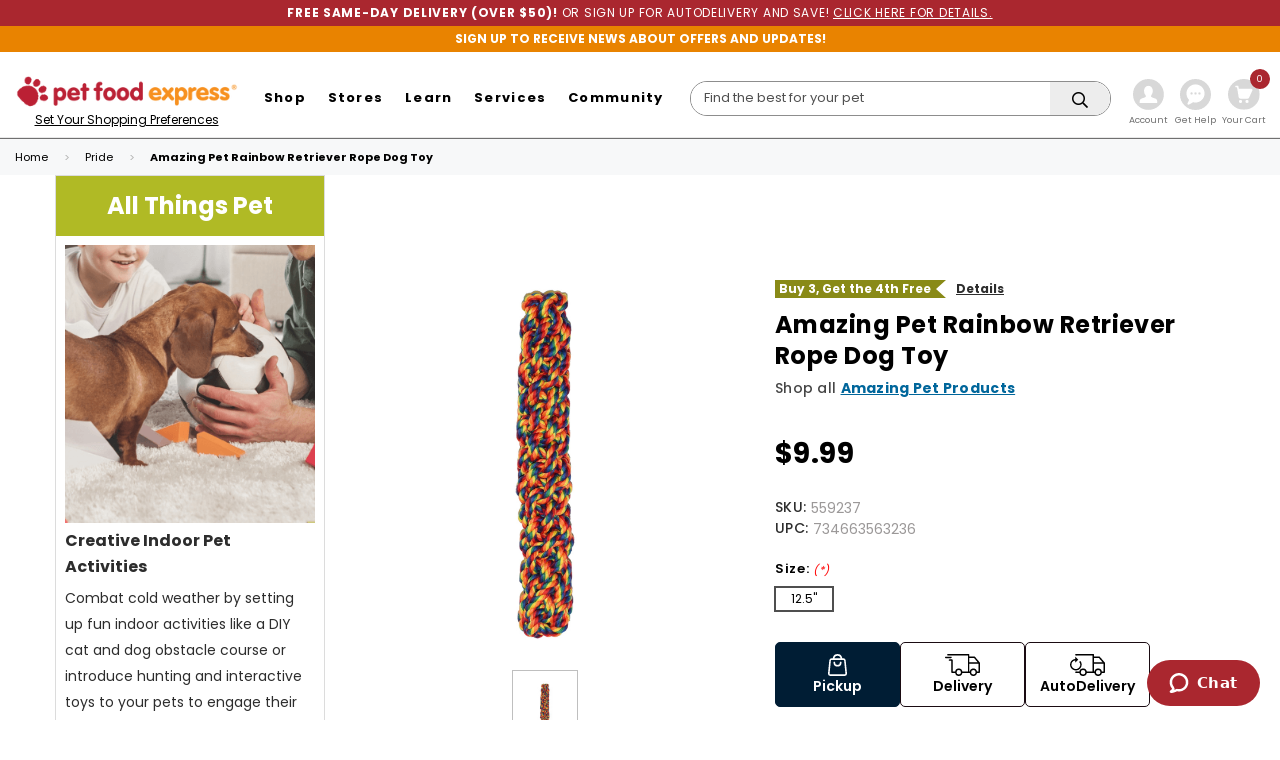

--- FILE ---
content_type: text/html; charset=UTF-8
request_url: https://www.petfood.express/products/amazing-pet-rainbow-retriever-rope-dog-toy.html
body_size: 73598
content:
 
 



 <!DOCTYPE html>
<html class="no-js" lang="en">

<head>
    <title>Amazing Pet Rainbow Retriever Rope Dog Toy</title>
    <link rel="dns-prefetch preconnect" href="https://cdn11.bigcommerce.com/s-iakwzr7rs7" crossorigin><link rel="dns-prefetch preconnect" href="https://fonts.googleapis.com/" crossorigin><link rel="dns-prefetch preconnect" href="https://fonts.gstatic.com/" crossorigin>
    <meta property="product:price:amount" content="9.99" /><meta property="product:price:currency" content="USD" /><meta property="og:url" content="https://www.petfood.express/products/amazing-pet-rainbow-retriever-rope-dog-toy.html" /><meta property="og:site_name" content="Pet Food Express" /><meta name="description" content="Buy Amazing Pet Rainbow Retriever Rope Dog Toy online at the petfood.express online shop and benefit from free same-day delivery for orders over $30, scheduled delivery, Auto-Delivery or convenient buy online and pickup in-store throughout all of California!"><link rel='canonical' href='https://www.petfood.express/products/amazing-pet-rainbow-retriever-rope-dog-toy.html' /><meta name='platform' content='bigcommerce.stencil' /><meta property="og:type" content="product" />
<meta property="og:title" content="Amazing Pet Rainbow Retriever Rope Dog Toy" />
<meta property="og:description" content="Buy Amazing Pet Rainbow Retriever Rope Dog Toy online at the petfood.express online shop and benefit from free same-day delivery for orders over $30, scheduled delivery, Auto-Delivery or convenient buy online and pickup in-store throughout all of California!" />
<meta property="og:image" content="https://cdn11.bigcommerce.com/s-iakwzr7rs7/products/6483/images/9978/2083_56323_FR__79953.1650727410.386.513.jpg?c=2" />
<meta property="fb:admins" content="bdelay@petfoodexpress.com" />
<meta property="og:availability" content="instock" />
<meta property="pinterest:richpins" content="enabled" />
    
     


    <link href="https://cdn11.bigcommerce.com/s-iakwzr7rs7/product_images/paw_favicon.png?t&#x3D;1529513629" rel="shortcut icon">
    <meta name="viewport" content="width=device-width, initial-scale=1">

    <script>
        document.documentElement.className = document.documentElement.className.replace('no-js', 'js');
    </script>

    <script>
  function browserSupportsAllFeatures() {
      return window.Promise
          && window.fetch
          && window.URL
          && window.URLSearchParams
          && window.WeakMap
          // object-fit support
          && ('objectFit' in document.documentElement.style);
  }

  function loadScript(src) {
      var js = document.createElement('script');
      js.src = src;
      js.onerror = function () {
          console.error('Failed to load polyfill script ' + src);
      };
      document.head.appendChild(js);
  }

  if (!browserSupportsAllFeatures()) {
      loadScript('https://cdn11.bigcommerce.com/s-iakwzr7rs7/stencil/1e99a130-dd3f-013e-24a7-42e0e4b19471/e/2d855710-c4ac-013e-770b-2ef556fd9a67/dist/theme-bundle.polyfills.js');
  }
</script>
    <script>window.consentManagerTranslations = `{"locale":"en","locales":{"consent_manager.data_collection_warning":"en","consent_manager.accept_all_cookies":"en","consent_manager.gdpr_settings":"en","consent_manager.data_collection_preferences":"en","consent_manager.manage_data_collection_preferences":"en","consent_manager.use_data_by_cookies":"en","consent_manager.data_categories_table":"en","consent_manager.allow":"en","consent_manager.accept":"en","consent_manager.deny":"en","consent_manager.dismiss":"en","consent_manager.reject_all":"en","consent_manager.category":"en","consent_manager.purpose":"en","consent_manager.functional_category":"en","consent_manager.functional_purpose":"en","consent_manager.analytics_category":"en","consent_manager.analytics_purpose":"en","consent_manager.targeting_category":"en","consent_manager.advertising_category":"en","consent_manager.advertising_purpose":"en","consent_manager.essential_category":"en","consent_manager.esential_purpose":"en","consent_manager.yes":"en","consent_manager.no":"en","consent_manager.not_available":"en","consent_manager.cancel":"en","consent_manager.save":"en","consent_manager.back_to_preferences":"en","consent_manager.close_without_changes":"en","consent_manager.unsaved_changes":"en","consent_manager.by_using":"en","consent_manager.agree_on_data_collection":"en","consent_manager.change_preferences":"en","consent_manager.cancel_dialog_title":"en","consent_manager.privacy_policy":"en","consent_manager.allow_category_tracking":"en","consent_manager.disallow_category_tracking":"en"},"translations":{"consent_manager.data_collection_warning":"We use cookies (and other similar technologies) to collect data to improve your shopping experience.","consent_manager.accept_all_cookies":"Accept All Cookies","consent_manager.gdpr_settings":"Settings","consent_manager.data_collection_preferences":"Website Data Collection Preferences","consent_manager.manage_data_collection_preferences":"Manage Website Data Collection Preferences","consent_manager.use_data_by_cookies":" uses data collected by cookies and JavaScript libraries to improve your shopping experience.","consent_manager.data_categories_table":"The table below outlines how we use this data by category. To opt out of a category of data collection, select 'No' and save your preferences.","consent_manager.allow":"Allow","consent_manager.accept":"Accept","consent_manager.deny":"Deny","consent_manager.dismiss":"Dismiss","consent_manager.reject_all":"Reject all","consent_manager.category":"Category","consent_manager.purpose":"Purpose","consent_manager.functional_category":"Functional","consent_manager.functional_purpose":"Enables enhanced functionality, such as videos and live chat. If you do not allow these, then some or all of these functions may not work properly.","consent_manager.analytics_category":"Analytics","consent_manager.analytics_purpose":"Provide statistical information on site usage, e.g., web analytics so we can improve this website over time.","consent_manager.targeting_category":"Targeting","consent_manager.advertising_category":"Advertising","consent_manager.advertising_purpose":"Used to create profiles or personalize content to enhance your shopping experience.","consent_manager.essential_category":"Essential","consent_manager.esential_purpose":"Essential for the site and any requested services to work, but do not perform any additional or secondary function.","consent_manager.yes":"Yes","consent_manager.no":"No","consent_manager.not_available":"N/A","consent_manager.cancel":"Cancel","consent_manager.save":"Save","consent_manager.back_to_preferences":"Back to Preferences","consent_manager.close_without_changes":"You have unsaved changes to your data collection preferences. Are you sure you want to close without saving?","consent_manager.unsaved_changes":"You have unsaved changes","consent_manager.by_using":"By using our website, you're agreeing to our","consent_manager.agree_on_data_collection":"By using our website, you're agreeing to the collection of data as described in our ","consent_manager.change_preferences":"You can change your preferences at any time","consent_manager.cancel_dialog_title":"Are you sure you want to cancel?","consent_manager.privacy_policy":"Privacy Policy","consent_manager.allow_category_tracking":"Allow [CATEGORY_NAME] tracking","consent_manager.disallow_category_tracking":"Disallow [CATEGORY_NAME] tracking"}}`;</script>

    <script>
        window.lazySizesConfig = window.lazySizesConfig || {};
        window.lazySizesConfig.loadMode = 1;
    </script>
    <script src="https://ajax.googleapis.com/ajax/libs/webfont/1.6.26/webfont.js"></script>

    <script>
        WebFont.load({
            custom: {
                families: ['Karla', 'Roboto', 'Source Sans Pro']
            },
            classes: false
        });
    </script>
    <script async src="https://cdn11.bigcommerce.com/s-iakwzr7rs7/stencil/1e99a130-dd3f-013e-24a7-42e0e4b19471/e/2d855710-c4ac-013e-770b-2ef556fd9a67/dist/theme-bundle.head_async.js"></script>

    <link href="https://fonts.googleapis.com/css?family=Poppins:700,400,500,600&display=block" rel="stylesheet">

    <script async src="https://cdn11.bigcommerce.com/s-iakwzr7rs7/stencil/1e99a130-dd3f-013e-24a7-42e0e4b19471/e/2d855710-c4ac-013e-770b-2ef556fd9a67/dist/theme-bundle.font.js"></script>

    <link data-stencil-stylesheet href="https://cdn11.bigcommerce.com/s-iakwzr7rs7/stencil/1e99a130-dd3f-013e-24a7-42e0e4b19471/e/2d855710-c4ac-013e-770b-2ef556fd9a67/css/theme-2b528c70-dd3f-013e-d212-362619f97eef.css" rel="stylesheet">
    <script src="https://code.jquery.com/jquery-3.4.0.min.js"
        integrity="sha256-BJeo0qm959uMBGb65z40ejJYGSgR7REI4+CW1fNKwOg=" crossorigin="anonymous"></script>

    <script src="//cdnjs.cloudflare.com/ajax/libs/dom4/2.0.0/dom4.js" crossorigin="anonymous">/* DOM4 */</script>
    <!-- Start Tracking Code for analytics_facebook -->

<script data-bc-cookie-consent="4" type="text/plain">
!function(f,b,e,v,n,t,s){if(f.fbq)return;n=f.fbq=function(){n.callMethod?n.callMethod.apply(n,arguments):n.queue.push(arguments)};if(!f._fbq)f._fbq=n;n.push=n;n.loaded=!0;n.version='2.0';n.queue=[];t=b.createElement(e);t.async=!0;t.src=v;s=b.getElementsByTagName(e)[0];s.parentNode.insertBefore(t,s)}(window,document,'script','https://connect.facebook.net/en_US/fbevents.js');

fbq('set', 'autoConfig', 'false', '1553221211444064');
fbq('dataProcessingOptions', []);
fbq('init', '1553221211444064', {"external_id":"30631984-4a9c-4426-b63f-3cfa05dddbfe"});
fbq('set', 'agent', 'bigcommerce', '1553221211444064');

function trackEvents() {
    var pathName = window.location.pathname;

    fbq('track', 'PageView', {}, "");

    // Search events start -- only fire if the shopper lands on the /search.php page
    if (pathName.indexOf('/search.php') === 0 && getUrlParameter('search_query')) {
        fbq('track', 'Search', {
            content_type: 'product_group',
            content_ids: [],
            search_string: getUrlParameter('search_query')
        });
    }
    // Search events end

    // Wishlist events start -- only fire if the shopper attempts to add an item to their wishlist
    if (pathName.indexOf('/wishlist.php') === 0 && getUrlParameter('added_product_id')) {
        fbq('track', 'AddToWishlist', {
            content_type: 'product_group',
            content_ids: []
        });
    }
    // Wishlist events end

    // Lead events start -- only fire if the shopper subscribes to newsletter
    if (pathName.indexOf('/subscribe.php') === 0 && getUrlParameter('result') === 'success') {
        fbq('track', 'Lead', {});
    }
    // Lead events end

    // Registration events start -- only fire if the shopper registers an account
    if (pathName.indexOf('/login.php') === 0 && getUrlParameter('action') === 'account_created') {
        fbq('track', 'CompleteRegistration', {}, "");
    }
    // Registration events end

    

    function getUrlParameter(name) {
        var cleanName = name.replace(/[\[]/, '\[').replace(/[\]]/, '\]');
        var regex = new RegExp('[\?&]' + cleanName + '=([^&#]*)');
        var results = regex.exec(window.location.search);
        return results === null ? '' : decodeURIComponent(results[1].replace(/\+/g, ' '));
    }
}

if (window.addEventListener) {
    window.addEventListener("load", trackEvents, false)
}
</script>
<noscript><img height="1" width="1" style="display:none" alt="null" src="https://www.facebook.com/tr?id=1553221211444064&ev=PageView&noscript=1&a=plbigcommerce1.2&eid="/></noscript>

<!-- End Tracking Code for analytics_facebook -->

<!-- Start Tracking Code for analytics_googleanalytics4 -->

<script data-cfasync="false" src="https://cdn11.bigcommerce.com/shared/js/google_analytics4_bodl_subscribers-358423becf5d870b8b603a81de597c10f6bc7699.js" integrity="sha256-gtOfJ3Avc1pEE/hx6SKj/96cca7JvfqllWA9FTQJyfI=" crossorigin="anonymous"></script>
<script data-cfasync="false">
  (function () {
    window.dataLayer = window.dataLayer || [];

    function gtag(){
        dataLayer.push(arguments);
    }

    function initGA4(event) {
         function setupGtag() {
            function configureGtag() {
                gtag('js', new Date());
                gtag('set', 'developer_id.dMjk3Nj', true);
                gtag('config', 'G-DKGC2YSSV3');
            }

            var script = document.createElement('script');

            script.src = 'https://www.googletagmanager.com/gtag/js?id=G-DKGC2YSSV3';
            script.async = true;
            script.onload = configureGtag;

            document.head.appendChild(script);
        }

        setupGtag();

        if (typeof subscribeOnBodlEvents === 'function') {
            subscribeOnBodlEvents('G-DKGC2YSSV3', true);
        }

        window.removeEventListener(event.type, initGA4);
    }

    gtag('consent', 'default', {"ad_storage":"denied","ad_user_data":"denied","ad_personalization":"denied","analytics_storage":"denied","functionality_storage":"denied"})
            

    var eventName = document.readyState === 'complete' ? 'consentScriptsLoaded' : 'DOMContentLoaded';
    window.addEventListener(eventName, initGA4, false);
  })()
</script>

<!-- End Tracking Code for analytics_googleanalytics4 -->

<!-- Start Tracking Code for analytics_siteverification -->

<meta name="google-site-verification" content="RJrfoKcHuaJJhi9gnOXql0kjEuKHjMWgvV_WR8r4pdk" />

<!-- End Tracking Code for analytics_siteverification -->


<script>window.consentManagerStoreConfig = function () { return {"storeName":"Pet Food Express","privacyPolicyUrl":"","writeKey":null,"improvedConsentManagerEnabled":true,"AlwaysIncludeScriptsWithConsentTag":true}; };</script>
<script type="text/javascript" src="https://cdn11.bigcommerce.com/shared/js/bodl-consent-32a446f5a681a22e8af09a4ab8f4e4b6deda6487.js" integrity="sha256-uitfaufFdsW9ELiQEkeOgsYedtr3BuhVvA4WaPhIZZY=" crossorigin="anonymous" defer></script>
<script type="text/javascript" src="https://cdn11.bigcommerce.com/shared/js/storefront/consent-manager-config-3013a89bb0485f417056882e3b5cf19e6588b7ba.js" defer></script>
<script type="text/javascript" src="https://cdn11.bigcommerce.com/shared/js/storefront/consent-manager-08633fe15aba542118c03f6d45457262fa9fac88.js" defer></script>
<script type="text/javascript">
var BCData = {"product_attributes":{"sku":"559237","upc":"734663563236","mpn":null,"gtin":null,"weight":null,"base":false,"image":{"data":"https:\/\/cdn11.bigcommerce.com\/s-iakwzr7rs7\/images\/stencil\/{:size}\/attribute_rule_images\/18300_source_1650727462.jpg","alt":"Amazing Pet Rainbow Retriever Rope Dog Toy"},"out_of_stock_behavior":"label_option","out_of_stock_message":"Out of stock","available_modifier_values":[],"available_variant_values":[5042],"in_stock_attributes":[5042],"selected_attributes":{"7934":5042},"stock":10000,"instock":true,"stock_message":null,"purchasable":true,"purchasing_message":null,"call_for_price_message":null,"price":{"without_tax":{"formatted":"$9.99","value":9.99,"currency":"USD"},"tax_label":"Sales Tax"}}};
</script>
<script src='https://cdnjs.cloudflare.com/ajax/libs/jsbarcode/3.9.0/barcodes/JsBarcode.codabar.min.js' defer></script><script data-bc-cookie-consent="4" type="text/plain" src='https://dynamic.criteo.com/js/ld/ld.js?a=87718' async></script><!-- Google Tag Manager -->
<script data-bc-cookie-consent="3" type="text/plain">(function(w,d,s,l,i){w[l]=w[l]||[];w[l].push({'gtm.start':
new Date().getTime(),event:'gtm.js'});var f=d.getElementsByTagName(s)[0],
j=d.createElement(s),dl=l!='dataLayer'?'&l='+l:'';j.async=true;j.src=
'https://www.googletagmanager.com/gtm.js?id='+i+dl;f.parentNode.insertBefore(j,f);
})(window,document,'script','dataLayer','GTM-5GPJFXP');</script>
<!-- End Google Tag Manager --><script data-bc-cookie-consent="4" type="text/plain">
    var CRTO_PartnerID = 87718;
    var CRTO_DeviceType = /iPad/.test(navigator.userAgent)?"t":/Mobile|iP(hone|od)|Android|BlackBerry|IEMobile|Silk/.test(navigator.userAgent)?"m":"d";
    var CRTO_Email = "" || "";
    window.criteo_q = window.criteo_q || [];
    window.criteo_q.push(
        { event : "setAccount", account : CRTO_PartnerID},
        { event : "setSiteType", type: CRTO_DeviceType},
        { event : "setEmail", email: CRTO_Email},
        { event: "setZipcode", zipcode: "" }
    );
    if (window.location.pathname == "/") {
        window.criteo_q.push({ event: "viewHome" , ecpplugin: "BigCommerce-Stencil" });
    } else {
        switch("product") {
            case "product":
                window.criteo_q.push({ event : "viewItem", ecpplugin: "BigCommerce-Stencil", item: "6483"});
                break;
            case "search":
                var CRTO_ListingArray = []; 
                window.criteo_q.push({ event : "viewSearchResult",
                                    ecpplugin: "BigCommerce-Stencil",
                                    keywords: "",
                                    item: CRTO_ListingArray
                });
                break;
            case "category":
                var CRTO_ListingArray = []; 
                window.criteo_q.push({ event : "viewList",
                                    ecpplugin: "BigCommerce-Stencil",
                                    category: "",
                                    item: CRTO_ListingArray
                });
                break;
            case "cart":
                var CRTO_BasketData = [];
                fetch('/api/storefront/carts?include=',{'credentials':'include','headers':{'Accept':'application/json', 'Content-Type': 'application/json'}}).then(function(response){ return response.json();}).then(function(data) { 
                    for (x in data[0].lineItems){
                        if(data[0].lineItems[x] != []){
                            for (y in data[0].lineItems[x]){
                                CRTO_BasketData.push({
                                    'id': data[0].lineItems[x][y].productId,
                                    'price': data[0].lineItems[x][y].salePrice,
                                    'quantity': data[0].lineItems[x][y].quantity
                                })
                            }
                        }
                    }
                    window.criteo_q.push({ event: "viewBasket", ecpplugin: "BigCommerce-Stencil", item: CRTO_BasketData});
                });
                break;
            case "default":
                window.criteo_q.push({ event: "viewHome" , ecpplugin: "BigCommerce-Stencil" });
                break;
            default:
                window.criteo_q.push({ event: "viewPage" , ecpplugin: "BigCommerce-Stencil" });
        }
    }
    window.addEventListener('load', function() {
  // ajax request catching
  (function(open) {
    XMLHttpRequest.prototype.open = function(method, url, async, user, pass) {
        this.addEventListener("readystatechange", function() {
            try {
                if (this.readyState == 4 && url.includes("/cart/add")) {
                    crtoAddedItem = JSON.parse(this.response).data.cart_item.product_id;
                    $.getJSON("/api/storefront/carts", function(data) {
                        var crtoLineItems = data[0].lineItems.physicalItems;
                        for (var x in crtoLineItems) {
                            if (crtoLineItems[x].productId == crtoAddedItem){
                                var crtoAddToCartProducts = [];
                                crtoAddToCartProducts.push({
                                	'id': crtoLineItems[x].productId,
                                	'price': crtoLineItems[x].salePrice,
                                	'quantity': crtoLineItems[x].quantity,    
                                });
                              window.criteo_q.push({
                      			  event: "addToCart",
                      			  product: crtoAddToCartProducts
                    		  });
                            return;
                            }
                        }
                    });
                }
            } catch (err) {
                //do nothing
        	}
        }, false);
        open.apply(this, arguments);
    };
  })(XMLHttpRequest.prototype.open);
}, false);
</script><script>
var __isp_options = __isp_options || {};
__isp_options.isp_serp_with_product_attributes = 1;
const productsary = [];

    
    
// temporary fix 07-13-2023
$(() => {

			let intervalId;
			let tries = 20;

			intervalId = setInterval(() => {

				try {
					if ($("#search_query_header").hasClass("fast-autocomplete")) {
						console.log("FS: Search query header [class] = ", $("#search_query_header").attr("class"));
                        
                        console.log("FS: Search query header [name] = ", $("#search_query_header").attr("name"));
						                        
						$("#search_query_header").attr("name", "q");

						clearInterval(intervalId)
					}

				} catch (e) { console.log(e); }


			}, 500);
})
    
        
  
    
__isp_options.isp_serp_callback = function (data) {
  // Modify facet text
  try {
    $("#single_facet_Rx").find(".isp_facet_title .isp_facet_title_name").text("Special Diets");
    $("#Rx_True").find("span[class^='isp_facet_value_name']").text("Prescription Diets");  
    $("#removable_tag_Rx_True").text(
	  $("#removable_tag_Rx_True").text().replace("True", "Prescription Diets")
    )  
  } catch(err){console.log(err)}  
    
  // Modify Sort By drop down text and item order
  $("#isp_sort_a2z").text("A to Z");
  $("#isp_sort_z2a").text("Z to A");
  $("#isp_sort_newest_arrival").text("Newest Items");

  $("#isp_sort_price_low_to_high")
    .parent()
    .detach()
    .appendTo("#sorting_drop_list");

  $("#isp_sort_price_high_to_low")
    .parent()
    .detach()
    .appendTo("#sorting_drop_list");

  $jquery_isp("li.isp_grid_product").each(function (i, el) {
    var productId = $jquery_isp(this).attr("product_id");

    $(this).addClass("pfe-block-link");

    // Insert the color swatches & options container
    if ($(this).find(".prod-color-swatches-container").length === 0) {
      $(this).find(".isp_product_info").prepend(`
        <div class="prod-color-swatches-container">
          <div class="prod-color-swatches-container__placeholder"></div>
        </div>
        <div class="prod-options-container"></div>
    `);
    }

    if (ISP_PRODUCTS[productId] && ISP_PRODUCTS[productId].att) {
      var product = ISP_PRODUCTS[productId];
      var productAttributes = product.att;
      var hasOnSaleVariant =
        productAttributes.find(
          (attr) => attr[0] === "hasOnSaleVariant"
        )[1][0] === "True";
      var $brand = null;

      console.log(ISP_PRODUCTS[productId]);

      if ($jquery_isp(this).find(".fas, .pfe-price-verbiage").length === 0) {
        // Create brand name element
        // $brand =
        //   productAttributes.find(function (a) {
        //     return a[0] === "Brand";
        //   }) || false;

        // if ($brand) {
        //   $jquery_isp(this)
        //     .find("div.isp_product_info")
        //     .prepend(`<p class="prod-brand">${$brand[1][0]}</p>`);
        // }

        // Restructure pricing element
        const variantPrices =
          product.vra &&
          product.vra
            .filter((v) => v[1].find((arr) => arr[0] === "Sellable")[1][0])
            .map((v) => {
              let price = v[1].find((arr) => arr[0] === "Price")[1][0];

              price = Number(price.replace("USD:", "")).toFixed(2);

              return price;
            });

        const allVariantsEquallyPriced =
          variantPrices && new Set(variantPrices).size === 1;

        const isShowingSingleVariant = product.variant_price; // will occur when searching by variant UPC

        const showPriceRange =
          !isShowingSingleVariant &&
          variantPrices &&
          variantPrices.length > 1 &&
          !allVariantsEquallyPriced;

        // console.log(`Min variant price: ${Math.min(...variantPrices)}; product.p: ${product.p}`)

        // Determine whether this product should display a "wasPrice"
        let wasPrice;
        if (product.p_c && product.p_c !== "0.00") {
          wasPrice = product.p_c;
        } else if (product.p < Math.min(...variantPrices)) {
          wasPrice = Math.min(...variantPrices);
        } else if (
          product.v_c === 1 &&
          Number(product.p_max) > Number(product.p)
        ) {
          // NB: The `p_max` field only works for this if there is a single variant.
          // If product has only one variant, then we can rely on the `p_max` field to store
          // the undiscounted price if one exists. However, if there are more than one variant, `p_max` may
          // hold the value of a variant that is disabled.

          wasPrice = product.p_max;
        }

        const $priceWrapper = $(this).find(".isp_product_price_wrapper");

        $priceWrapper
          .addClass("pfe-price-verbiage")
          .html($priceWrapper.html().replace("from", ""));

        $priceWrapper.addClass("prod-price");
        showPriceRange && $priceWrapper.attr("data-price-range", "true");
        hasOnSaleVariant &&
          $priceWrapper.attr("data-has-on-sale-variant", "true");

        if (wasPrice) {
          $priceWrapper.html(`
              <div class="standardPricing">
                  <div class="price-section price-section--withoutTax sale-price ">
                      <span class="price-now-label">
                          Now
                      </span>
                      <span data-product-price-without-tax="" class="price price--withoutTax price--main  pfe-price-main ">
                          $${product.p}
                      </span>
                  </div>
                  <div class="price-section price-section--withoutTax non-sale-price--withoutTax">
                      <span class="price-was-label">reg</span>
                      <span data-product-non-sale-price-without-tax="" class="price price--non-sale" style="color: black; text-decoration: none; padding-left: 2%; margin-top: 5%;">
                          $${wasPrice}
                      </span>
                  </div>
                </div>
          `);
        } else {
          if (showPriceRange) {
            $priceWrapper.append(
              ` - <span class='isp_product_price money' data-currency='USD' data-currency-usd='${product.p_max}' title='$${product.p_max}'>$${product.p_max}</span>`
            );
          }

          // enrichCard Fn looks for and replaces a div w/ class="standardPricing"
          let c = $priceWrapper.html();
          let $standardPricingWrapper =
            $("<div></div>").addClass("standardPricing");
          $standardPricingWrapper.append(c);
          $priceWrapper.html("");
          $priceWrapper.append($standardPricingWrapper);
        }

        // Add "Choose Options" buttons
        // const $chooseOptionsButtonLg = $(`
        //   <a class="pfe-choose-options-btn btn btn-primary btnATC">
        //     Choose Options
        //   </a>
        // `);
        // const $chooseOptionsButtonSm = $(`
        //   <a class="pfe-choose-options-btn pfe-choose-options-btn--sm btn btn-primary btnATC">
        //     Choose Options
        //   </a>
        // `);

        // $(this)
        //   .find(".isp_product_image_wrapper")
        //   .append($chooseOptionsButtonLg);
        // $(this).append($chooseOptionsButtonSm);
      }
    }
  });

  // console.log('ISP CALLBACK')

  // Enrich cards
  if (window.showCustomerGroupPricingVerbiage && window.enrichCardPricing) {
    window.showCustomerGroupPricingVerbiage();
    window.enrichCardPricing();
  } else {
    let intervalId;
    let tries = 0;

    intervalId = setInterval(() => {
      tries++;
      if (window.showCustomerGroupPricingVerbiage) {
        clearInterval(intervalId);

        window.showCustomerGroupPricingVerbiage();
        window.enrichCardPricing();
      } else if (tries > 20) clearInterval(intervalId);
    }, 250);
  }
};

// Attach custom styles for pagination 
(function(){
	if (!/search-results/.test(window.location.href)) return;

	const $styleTag = $(`<style>
	
		#st-container #isp_pagination_anchor .isp_pagination .page-item .page-link {
			border: none;
			color: #464646;
			font-size: 1rem;
			font-weight: 600;
			letter-spacing: .1em;

			padding: 0px 4px;
			margin: 6px 8px;
			display: inline-block;
			float: unset;
		}
		
		#st-container #isp_pagination_anchor .isp_pagination .page-item .page-link:hover {
			background: none;
			color: black;
		}

		#st-container #isp_pagination_anchor .isp_pagination .page-item.disabled .page-link {
			display: none;
		}

		#st-container #isp_pagination_anchor .isp_pagination .page-item.active .page-link {
			color: #2d2d2d;
			border-bottom: 1px dotted #2d2d2d;
			font-weight: 700;
			background: none;
		}

		#st-container #isp_pagination_anchor .isp_pagination .page-item.next .page-link,
		#st-container #isp_pagination_anchor .isp_pagination .page-item.prev .page-link {
			text-transform: uppercase;
		}

		#st-container #isp_pagination_anchor .isp_pagination .page-item.next .page-link i,
		#st-container #isp_pagination_anchor .isp_pagination .page-item.prev .page-link i {
			height: 1.66667rem;
			margin-top: -.16667rem;
			width: 1.66667rem;
		}

		#st-container #isp_pagination_anchor .isp_pagination .page-item.next .page-link i{
			margin-left : 2px;
		}

		#st-container #isp_pagination_anchor .isp_pagination .page-item.prev .page-link i {
			margin-right : 2px;
		}
	
	</style>`)
	
	$("head").append($styleTag);
})()


// Replace pagination arrows with 'next' and 'previous'
$(function() {

	if (!/search-results/.test(window.location.href)) return;
	
	const selector = "#isp_pagination_anchor .isp_pagination .page-item .page-link span[aria-hidden]";

	if (document.querySelector(selector)) {
		performReplacement()
	}
	
	const observer = new MutationObserver(mutations => {
		if (document.querySelector(selector)) {
			performReplacement()
		}
	});

	observer.observe(document.body, {
		childList: true,
		subtree: true
	});

	function performReplacement() {
		$("#isp_pagination_anchor .isp_pagination .page-item.prev .page-link").html(`<i class="icon" aria-hidden="true"> <svg> <use xmlns:xlink="http://www.w3.org/1999/xlink" xlink:href="#icon-chevron-left"></use> </svg> </i>&nbsp;Prev`);
		$("#isp_pagination_anchor .isp_pagination .page-item.next .page-link").html(`Next&nbsp;<i class="icon" aria-hidden="true"> <svg> <use xmlns:xlink="http://www.w3.org/1999/xlink" xlink:href="#icon-chevron-right"></use> </svg> </i>`);
	}
});

// Fix double-click issue on Auto-Complete items on mobile safari
// Autocomplete V-Next does not use JS callback interface, uses hooks instead.
// Documented here: https://docs.fastsimon.com/customization/docs/autocomplete/logic#available-hooks

const shouldRunTest = Boolean(new URLSearchParams(window.location.search).get("test"))

if (shouldRunTest) {
	if (window.appInsights){
	console.log("Stand By...")
} else {
	console.log("Please wait...")
}
}



function attachHook() {
  FastAutocomplete.registerHook(
    "render-autocomplete-product-item",
    ({ product, index, element }) => {
      if ($(element).attr("data-mouseenter")) return;

      // console.log(`[FS CUSTOM SCRIPT]: Attaching listener to ${product.c} ${product.d}`)
      $(element).attr("data-mouseenter", "true");
      
      element.addEventListener("mouseenter", function() {
      	console.log("mouseenter")
      });
       
        //$(element).on("mouseup", function () {
          // this.click();
        //});
    }
  );
}

// execution here
   
if (shouldRunTest) {  
  if (window.FastAutocomplete) {
    attachHook();
  } else {
    window.addEventListener("fast-autocomplete-ready", function () {
      attachHook();
    });
  }
}    
    
if (shouldRunTest && navigator.userAgent.includes("Safari") && window.innerWidth <= 420) {  
  if (window.FastAutocomplete) {
    attachHook();
  } else {
    window.addEventListener("fast-autocomplete-ready", function () {
      attachHook();
    });
  }
}

function appendToUrl(text) {
  const newUrl = window.location.href + text;
  
  history.pushState({} , '', newUrl)
}
    
    
</script><script data-bc-cookie-consent="3" type="text/plain">
!function (w, d, t) {
  w.TiktokAnalyticsObject=t;var ttq=w[t]=w[t]||[];ttq.methods=["page","track","identify","instances","debug","on","off","once","ready","alias","group","enableCookie","disableCookie"],ttq.setAndDefer=function(t,e){t[e]=function(){t.push([e].concat(Array.prototype.slice.call(arguments,0)))}};for(var i=0;i<ttq.methods.length;i++)ttq.setAndDefer(ttq,ttq.methods[i]);ttq.instance=function(t){for(var e=ttq._i[t]||[],n=0;n<ttq.methods.length;n++)ttq.setAndDefer(e,ttq.methods[n]);return e},ttq.load=function(e,n){var i="https://analytics.tiktok.com/i18n/pixel/events.js";ttq._i=ttq._i||{},ttq._i[e]=[],ttq._i[e]._u=i,ttq._t=ttq._t||{},ttq._t[e]=+new Date,ttq._o=ttq._o||{},ttq._o[e]=n||{};var o=document.createElement("script");o.type="text/javascript",o.async=!0,o.src=i+"?sdkid="+e+"&lib="+t;var a=document.getElementsByTagName("script")[0];a.parentNode.insertBefore(o,a)};

  ttq.load('CAVI5KBC77U65FNEKV60');
  ttq.page();
}(window, document, 'ttq');
</script><!-- Fast Simon --><script data-bc-cookie-consent="2" type="text/plain" id="autocomplete-initilizer" src="https://static-autocomplete.fastsimon.com/fast-simon-autocomplete-init.umd.js?mode=bigcommerce&UUID=a95147a4-d497-40a4-8028-1d48c248600b&store=1" async></script><!-- Fast Simon -->
 <script data-cfasync="false" src="https://microapps.bigcommerce.com/bodl-events/1.9.4/index.js" integrity="sha256-Y0tDj1qsyiKBRibKllwV0ZJ1aFlGYaHHGl/oUFoXJ7Y=" nonce="" crossorigin="anonymous"></script>
 <script data-cfasync="false" nonce="">

 (function() {
    function decodeBase64(base64) {
       const text = atob(base64);
       const length = text.length;
       const bytes = new Uint8Array(length);
       for (let i = 0; i < length; i++) {
          bytes[i] = text.charCodeAt(i);
       }
       const decoder = new TextDecoder();
       return decoder.decode(bytes);
    }
    window.bodl = JSON.parse(decodeBase64("[base64]"));
 })()

 </script>

<script nonce="">
(function () {
    var xmlHttp = new XMLHttpRequest();

    xmlHttp.open('POST', 'https://bes.gcp.data.bigcommerce.com/nobot');
    xmlHttp.setRequestHeader('Content-Type', 'application/json');
    xmlHttp.send('{"store_id":"1000079329","timezone_offset":"-8.0","timestamp":"2026-01-30T00:56:34.28143700Z","visit_id":"e06ffe34-ed48-4f3a-a4d4-2241f7f17d95","channel_id":1}');
})();
</script>

    <link rel="stylesheet" href="https://cdnjs.cloudflare.com/ajax/libs/toastr.js/2.1.4/toastr.min.css"
        integrity="sha256-R91pD48xW+oHbpJYGn5xR0Q7tMhH4xOrWn1QqMRINtA=" crossorigin="anonymous" />
    
    <!-- snippet location htmlhead -->
    <link rel="stylesheet" href="https://atlas.microsoft.com/sdk/javascript/mapcontrol/2/atlas.min.css" type="text/css"
        crossorigin="anonymous">
    <link rel="stylesheet" href="https://pro.fontawesome.com/releases/v5.8.1/css/all.css"
        integrity="sha384-Bx4pytHkyTDy3aJKjGkGoHPt3tvv6zlwwjc3iqN7ktaiEMLDPqLSZYts2OjKcBx1" crossorigin="anonymous">
    <!-- PFE site.min.js LOADED HERE FROM CDN -->
    <!-- Load Select2 -->
    <link href="https://cdn.jsdelivr.net/npm/select2@4.0.12/dist/css/select2.min.css" rel="stylesheet"
        crossorigin="anonymous" />
    <!-- Load Tom-Select -->
    <link href="https://cdn.jsdelivr.net/npm/tom-select@2.0.0-rc.4/dist/css/tom-select.bootstrap4.min.css"
        rel="stylesheet" crossorigin="anonymous" />
    <!-- Load the Google GTAG Library and start tracking -->
    <script type="text/javascript">
        // $.ajax({
		// 	method: 'GET',
		// 	url: 'https://apis.petfood.express/bigcommerce/login/googleanalytics',
		// 	processData: false,
		// 	dataType: "text",
		// 	contentType: 'text/html;charset=utf-8',
		// 	crossOrigin: true,
		// 	success: function (data) {
		// 		//console.log(data);
		// 		$("head").append(data);
		// 	},
		// 	error: function (data) {
		// 		console.log("Api call failed");
		// 		console.log(data);
		// 	}
		// });
    </script>
</head>

<body class="page-type-product">
    <a href="#main-content" class="skip-to-main-link">Skip to main content</a>
    
    <!-- Google Tag Manager (noscript) -->
    <noscript>
        <iframe src=https://www.googletagmanager.com/ns.html?id=GTM-5GPJFXP height="0" width="0"
            style="display:none;visibility:hidden"></iframe>
    </noscript>
    <!-- End Google Tag Manager (noscript) -->

    <div id="st-container" class="st-container" role="maincontainer">
        <!-- content push wrapper -->
        <div class="st-pusher" role="header">
            <div class="st-menu st-effect st-effect-1" id="mobile-categories">
                <div class="themevale_close">
                    <a href="javascript:void(0)" class="close"><img alt="close"
                            src="https://cdn11.bigcommerce.com/s-iakwzr7rs7/stencil/1e99a130-dd3f-013e-24a7-42e0e4b19471/e/2d855710-c4ac-013e-770b-2ef556fd9a67/img/header-icons/close.svg" /></a>
                </div>
                <nav class="navPages">
                    <ul class="navPages-list navPages-list-desktop"></ul>
                    <ul class="navPages-list navPages-list-mobile"></ul>
                </nav>
            </div>
            <div class="st-menu st-effect st-effect-2" id="mobile-customer">
                <div class="themevale_close">
                    <a href="javascript:void(0)" class="close">x</a>
                </div>
            </div>
            <!-- snippet location header -->
            <svg data-src="https://cdn11.bigcommerce.com/s-iakwzr7rs7/stencil/1e99a130-dd3f-013e-24a7-42e0e4b19471/e/2d855710-c4ac-013e-770b-2ef556fd9a67/img/icon-sprite.svg" class="icons-svg-sprite"></svg>

            <!--<div class="icons-svg-sprite"><svg xmlns="http://www.w3.org/2000/svg">
  <defs>
    <path
      id="stumbleupon-path-1"
      d="M0,0.0749333333 L31.9250667,0.0749333333 L31.9250667,31.984 L0,31.984"
    />
  </defs>
  <symbol viewBox="0 0 24 24" id="icon-add">
    <path d="M19 13h-6v6h-2v-6H5v-2h6V5h2v6h6v2z" />
  </symbol>
  <symbol viewBox="0 0 36 36" id="icon-arrow-down">
    <path
      d="M16.5 6v18.26l-8.38-8.38-2.12 2.12 12 12 12-12-2.12-2.12-8.38 8.38v-18.26h-3z"
    />
  </symbol>
  <symbol viewBox="0 0 12 8" id="icon-chevron-down">
    <path
      d="M6 6.174l5.313-4.96.23-.214.457.427-.23.214-5.51 5.146L6.03 7 6 6.972 5.97 7l-.23-.214L.23 1.64 0 1.428.458 1l.23.214L6 6.174z"
      stroke-linecap="square"
      fill-rule="evenodd"
    />
  </symbol>
  <symbol viewBox="0 0 24 24" id="icon-chevron-left">
    <path d="M15.41 7.41L14 6l-6 6 6 6 1.41-1.41L10.83 12z" />
  </symbol>
  <symbol viewBox="0 0 24 24" id="icon-chevron-right">
    <path d="M10 6L8.59 7.41 13.17 12l-4.58 4.59L10 18l6-6z" />
  </symbol>
  <symbol viewBox="0 0 30.183 56.856" id="icon-line-left">
    <polyline
      fill="none"
      stroke="#FFFFFF"
      stroke-width="3"
      stroke-miterlimit="10"
      points="29.107,1.061 2.107,28.061 29.107,55.811 
    "
    />
  </symbol>
  <symbol viewBox="0 0 30.183 56.856" id="icon-line-right">
    <polyline
      fill="none"
      stroke="#FFFFFF"
      stroke-width="3"
      stroke-miterlimit="10"
      points="1.107,1.061 28.107,28.061 1.107,55.811 
    "
    />
    "/>
  </symbol>
  <symbol viewBox="0 90 98.5 96.5" id="icon-close">
    <polygon
      points="93.372,98.579 88.293,93.5 48.936,132.857 9.579,93.5 4.5,98.579 43.857,137.936 4.5,177.293 9.579,182.372 
    48.936,143.014 88.293,182.372 93.372,177.293 54.014,137.936 "
    />
  </symbol>
  <symbol viewBox="0 0 28 28" id="icon-envelope">
    <path
      d="M0 23.5v-12.406q0.688 0.766 1.578 1.359 5.656 3.844 7.766 5.391 0.891 0.656 1.445 1.023t1.477 0.75 1.719 0.383h0.031q0.797 0 1.719-0.383t1.477-0.75 1.445-1.023q2.656-1.922 7.781-5.391 0.891-0.609 1.563-1.359v12.406q0 1.031-0.734 1.766t-1.766 0.734h-23q-1.031 0-1.766-0.734t-0.734-1.766zM0 6.844q0-1.219 0.648-2.031t1.852-0.812h23q1.016 0 1.758 0.734t0.742 1.766q0 1.234-0.766 2.359t-1.906 1.922q-5.875 4.078-7.313 5.078-0.156 0.109-0.664 0.477t-0.844 0.594-0.812 0.508-0.898 0.422-0.781 0.141h-0.031q-0.359 0-0.781-0.141t-0.898-0.422-0.812-0.508-0.844-0.594-0.664-0.477q-1.422-1-4.094-2.852t-3.203-2.227q-0.969-0.656-1.828-1.805t-0.859-2.133z"
    />
  </symbol>
  <symbol id="icon-telephone" viewBox="0 0 29.731 29.731">
    <path
      d="M23.895,29.731c-1.237,0-2.731-0.31-4.374-0.93c-3.602-1.358-7.521-4.042-11.035-7.556 c-3.515-3.515-6.199-7.435-7.558-11.037C-0.307,6.933-0.31,4.245,0.921,3.015c0.177-0.177,0.357-0.367,0.543-0.563 c1.123-1.181,2.392-2.51,4.074-2.45C6.697,0.05,7.82,0.77,8.97,2.201c3.398,4.226,1.866,5.732,0.093,7.478l-0.313,0.31 c-0.29,0.29-0.838,1.633,4.26,6.731c1.664,1.664,3.083,2.882,4.217,3.619c0.714,0.464,1.991,1.166,2.515,0.642l0.315-0.318 c1.744-1.769,3.25-3.296,7.473,0.099c1.431,1.15,2.15,2.272,2.198,3.433c0.069,1.681-1.27,2.953-2.452,4.075 c-0.195,0.186-0.385,0.366-0.562,0.542C26.103,29.424,25.126,29.731,23.895,29.731z M5.418,1C4.223,1,3.144,2.136,2.189,3.141 C1.997,3.343,1.811,3.539,1.628,3.722C0.711,4.638,0.804,7.045,1.864,9.856c1.31,3.472,3.913,7.266,7.33,10.683 c3.416,3.415,7.208,6.018,10.681,7.327c2.811,1.062,5.218,1.152,6.133,0.237c0.183-0.183,0.379-0.369,0.581-0.56 c1.027-0.976,2.192-2.082,2.141-3.309c-0.035-0.843-0.649-1.75-1.825-2.695c-3.519-2.83-4.503-1.831-6.135-0.176l-0.32,0.323 c-0.78,0.781-2.047,0.608-3.767-0.51c-1.193-0.776-2.667-2.038-4.379-3.751c-4.231-4.23-5.584-6.819-4.26-8.146l0.319-0.315 c1.659-1.632,2.66-2.617-0.171-6.138C7.245,1.651,6.339,1.037,5.496,1.001C5.47,1,5.444,1,5.418,1z"
    />
  </symbol>
  <symbol id="icon-gift" viewBox="0 0 512 512">
    <g>
      <g>
        <path
          d="M467,120h-61.041C415.397,107.456,421,91.871,421,75c0-41.355-33.645-75-75-75c-24.911,0-43.28,8.925-57.809,28.087
            C276.036,44.119,267.148,66.503,256,94.785c-11.148-28.283-20.036-50.666-32.191-66.698C209.28,8.925,190.911,0,166,0
            c-41.355,0-75,33.645-75,75c0,16.871,5.603,32.456,15.041,45H45c-24.813,0-45,20.187-45,45v30c0,19.555,12.541,36.228,30,42.42
            V467c0,24.813,20.187,45,45,45h362c24.813,0,45-20.187,45-45V237.42c17.459-6.192,30-22.865,30-42.42v-30
            C512,140.187,491.813,120,467,120z M283.534,106.74C306.513,48.442,315.249,30,346,30c24.813,0,45,20.187,45,45s-20.187,45-45,45
            h-67.713C280.125,115.385,281.878,110.942,283.534,106.74z M166,30c30.751,0,39.487,18.442,62.466,76.74
            c1.656,4.202,3.409,8.645,5.247,13.26H166c-24.813,0-45-20.187-45-45S141.187,30,166,30z M196,482H75c-8.271,0-15-6.729-15-15V240
            h136V482z M196,210H45c-8.271,0-15-6.729-15-15v-30c0-8.271,6.729-15,15-15h151V210z M286,482h-60V150c3.143,0,42.76,0,60,0V482z
             M452,467c0,8.271-6.729,15-15,15H316V240h136V467z M482,195c0,8.271-6.729,15-15,15H316v-60h151c8.271,0,15,6.729,15,15V195z"
        />
      </g>
    </g>
    <g></g>
    <g></g>
    <g></g>
    <g></g>
    <g></g>
    <g></g>
    <g></g>
    <g></g>
    <g></g>
    <g></g>
    <g></g>
    <g></g>
    <g></g>
    <g></g>
    <g></g>
  </symbol>
  <symbol viewBox="0 0 96.124 96.123" id="icon-facebook">
    <path
      d="M72.089,0.02L59.624,0C45.62,0,36.57,9.285,36.57,23.656v10.907H24.037c-1.083,0-1.96,0.878-1.96,1.961v15.803   c0,1.083,0.878,1.96,1.96,1.96h12.533v39.876c0,1.083,0.877,1.96,1.96,1.96h16.352c1.083,0,1.96-0.878,1.96-1.96V54.287h14.654   c1.083,0,1.96-0.877,1.96-1.96l0.006-15.803c0-0.52-0.207-1.018-0.574-1.386c-0.367-0.368-0.867-0.575-1.387-0.575H56.842v-9.246   c0-4.444,1.059-6.7,6.848-6.7l8.397-0.003c1.082,0,1.959-0.878,1.959-1.96V1.98C74.046,0.899,73.17,0.022,72.089,0.02z"
    />
  </symbol>
  <symbol viewBox="0 0 32 32" id="icon-facebook2">
    <path
      d="M2.428 0.41c-0.936 0-1.695 0.753-1.695 1.682v27.112c0 0.929 0.759 1.682 1.695 1.682h14.709v-11.802h-4.002v-4.599h4.002v-3.392c0-3.936 2.423-6.080 5.961-6.080 1.695 0 3.152 0.125 3.576 0.181v4.114l-2.454 0.001c-1.924 0-2.297 0.907-2.297 2.239v2.937h4.59l-0.598 4.599h-3.992v11.802h7.826c0.936 0 1.695-0.753 1.695-1.682v-27.112c0-0.929-0.759-1.682-1.695-1.682h-27.321z"
    />
  </symbol>
  <symbol viewBox="0 0 533.333 533.333" id="icon-google">
    <path
      d="M291.18,41.358c0,0-104.665,0-139.552,0c-62.562,0-121.443,47.399-121.443,102.303
        c0,56.107,42.647,101.388,106.296,101.388c4.426,0,8.727-0.088,12.938-0.392c-4.13,7.909-7.084,16.817-7.084,26.064
        c0,15.592,8.387,28.233,18.994,38.554c-8.014,0-15.751,0.232-24.194,0.232C59.645,309.508,0,358.863,0,410.041
        c0,50.406,65.386,81.934,142.882,81.934c88.346,0,137.139-50.127,137.139-100.535c0-40.417-11.925-64.621-48.795-90.695
        c-12.612-8.928-36.735-30.644-36.735-43.408c0-14.958,4.269-22.327,26.786-39.919c23.079-18.034,39.413-43.386,39.413-72.873
        c0-35.107-15.635-69.322-44.985-80.611h44.247L291.18,41.358z M242.438,382.742c1.107,4.673,1.71,9.483,1.71,14.39
        c0,40.729-26.246,72.559-101.549,72.559c-53.563,0-92.248-33.908-92.248-74.637c0-39.918,47.982-73.147,101.544-72.568
        c12.5,0.132,24.15,2.144,34.724,5.567C215.694,348.275,236.554,359.699,242.438,382.742z M156.676,230.825
        c-35.958-1.075-70.124-40.222-76.33-87.427c-6.207-47.222,17.901-83.355,53.848-82.287c35.942,1.081,70.124,38.966,76.332,86.176
        C216.728,194.506,192.616,231.901,156.676,230.825z M433.333,141.358v-100H400v100H300v33.333h100v100h33.334v-100h100v-33.333
        H433.333z"
    />
  </symbol>
  <symbol viewBox="0 0 32 32" id="icon-instagram">
    <path
      d="M25.522709,13.5369502 C25.7256898,14.3248434 25.8455558,15.1480745 25.8455558,15.9992932 C25.8455558,21.4379334 21.4376507,25.8455558 15.9998586,25.8455558 C10.5623493,25.8455558 6.15416148,21.4379334 6.15416148,15.9992932 C6.15416148,15.1480745 6.27459295,14.3248434 6.4775737,13.5369502 L3.6915357,13.5369502 L3.6915357,27.0764447 C3.6915357,27.7552145 4.24280653,28.3062027 4.92355534,28.3062027 L27.0764447,28.3062027 C27.7571935,28.3062027 28.3084643,27.7552145 28.3084643,27.0764447 L28.3084643,13.5369502 L25.522709,13.5369502 Z M27.0764447,3.6915357 L23.384909,3.6915357 C22.7050083,3.6915357 22.1543028,4.24280653 22.1543028,4.92214183 L22.1543028,8.61509104 C22.1543028,9.29442633 22.7050083,9.84569717 23.384909,9.84569717 L27.0764447,9.84569717 C27.7571935,9.84569717 28.3084643,9.29442633 28.3084643,8.61509104 L28.3084643,4.92214183 C28.3084643,4.24280653 27.7571935,3.6915357 27.0764447,3.6915357 Z M9.84597988,15.9992932 C9.84597988,19.3976659 12.6009206,22.1537374 15.9998586,22.1537374 C19.3987967,22.1537374 22.1543028,19.3976659 22.1543028,15.9992932 C22.1543028,12.6003551 19.3987967,9.84569717 15.9998586,9.84569717 C12.6009206,9.84569717 9.84597988,12.6003551 9.84597988,15.9992932 Z M3.6915357,31.9997173 C1.65296441,31.9997173 0,30.3461875 0,28.3062027 L0,3.6915357 C0,1.6526817 1.65296441,0 3.6915357,0 L28.3084643,0 C30.3473183,0 32,1.6526817 32,3.6915357 L32,28.3062027 C32,30.3461875 30.3473183,31.9997173 28.3084643,31.9997173 L3.6915357,31.9997173 Z"
      id="instagram-Imported-Layers"
      sketch:type="MSShapeGroup"
    />
  </symbol>
  <symbol viewBox="0 0 24 24" id="icon-keyboard-arrow-down">
    <path d="M7.41 7.84L12 12.42l4.59-4.58L18 9.25l-6 6-6-6z" />
  </symbol>
  <symbol viewBox="0 0 24 24" id="icon-keyboard-arrow-up">
    <path d="M7.41 15.41L12 10.83l4.59 4.58L18 14l-6-6-6 6z" />
  </symbol>
  <symbol viewBox="0 0 32 32" id="icon-linkedin">
    <path
      d="M27.2684444,27.2675556 L22.5226667,27.2675556 L22.5226667,19.8408889 C22.5226667,18.0702222 22.4924444,15.792 20.0568889,15.792 C17.5866667,15.792 17.2097778,17.7217778 17.2097778,19.7146667 L17.2097778,27.2675556 L12.4693333,27.2675556 L12.4693333,11.9964444 L17.0186667,11.9964444 L17.0186667,14.0844444 L17.0844444,14.0844444 C17.7173333,12.8835556 19.2657778,11.6177778 21.5742222,11.6177778 C26.3804444,11.6177778 27.2684444,14.7795556 27.2684444,18.8924444 L27.2684444,27.2675556 L27.2684444,27.2675556 Z M7.11822222,9.91022222 C5.59377778,9.91022222 4.36444444,8.67733333 4.36444444,7.15733333 C4.36444444,5.63822222 5.59377778,4.40533333 7.11822222,4.40533333 C8.63644444,4.40533333 9.86844444,5.63822222 9.86844444,7.15733333 C9.86844444,8.67733333 8.63644444,9.91022222 7.11822222,9.91022222 L7.11822222,9.91022222 Z M4.74133333,11.9964444 L9.49244444,11.9964444 L9.49244444,27.2675556 L4.74133333,27.2675556 L4.74133333,11.9964444 Z M29.632,0 L2.36,0 C1.05777778,0 0,1.03288889 0,2.30755556 L0,29.6906667 C0,30.9653333 1.05777778,32 2.36,32 L29.632,32 C30.9368889,32 31.9991111,30.9653333 31.9991111,29.6906667 L31.9991111,2.30755556 C31.9991111,1.03288889 30.9368889,0 29.632,0 L29.632,0 Z"
      id="linkedin-Fill-4"
    />
  </symbol>
  <symbol viewBox="0 0 70 32" id="icon-logo-american-express">
    <path
      d="M69.102 17.219l0.399 9.094c-0.688 0.313-3.285 1.688-4.26 1.688h-4.788v-0.656c-0.546 0.438-1.549 0.656-2.467 0.656h-15.053v-2.466c0-0.344-0.057-0.344-0.345-0.344h-0.257v2.81h-4.961v-2.924c-0.832 0.402-1.749 0.402-2.581 0.402h-0.544v2.523h-6.050l-1.434-1.656-1.577 1.656h-9.72v-10.781h9.892l1.405 1.663 1.548-1.663h6.652c0.775 0 2.037 0.115 2.581 0.66v-0.66h5.936c0.602 0 1.749 0.115 2.523 0.66v-0.66h8.946v0.66c0.516-0.43 1.433-0.66 2.265-0.66h4.988v0.66c0.546-0.372 1.32-0.66 2.323-0.66h4.578zM34.905 23.871c1.577 0 3.183-0.43 3.183-2.581 0-2.093-1.635-2.523-3.069-2.523h-5.878l-2.38 2.523-2.236-2.523h-7.427v7.67h7.312l2.351-2.509 2.266 2.509h3.556v-2.566h2.322zM46.001 23.556c-0.172-0.23-0.487-0.516-0.946-0.66 0.516-0.172 1.318-0.832 1.318-2.036 0-0.889-0.315-1.377-0.917-1.721-0.602-0.315-1.319-0.372-2.266-0.372h-4.215v7.67h1.864v-2.796h1.978c0.66 0 1.032 0.058 1.319 0.344 0.316 0.373 0.316 1.032 0.316 1.548v0.903h1.836v-1.477c0-0.688-0.058-1.032-0.288-1.405zM53.571 20.373v-1.605h-6.136v7.67h6.136v-1.563h-4.33v-1.549h4.244v-1.548h-4.244v-1.405h4.33zM58.245 26.438c1.864 0 2.926-0.759 2.926-2.393 0-0.774-0.23-1.262-0.545-1.664-0.459-0.372-1.119-0.602-2.151-0.602h-1.004c-0.258 0-0.487-0.057-0.717-0.115-0.201-0.086-0.373-0.258-0.373-0.545 0-0.258 0.058-0.43 0.287-0.602 0.143-0.115 0.373-0.115 0.717-0.115h3.383v-1.634h-3.671c-1.978 0-2.638 1.204-2.638 2.294 0 2.438 2.151 2.322 3.842 2.38 0.344 0 0.544 0.058 0.66 0.173 0.115 0.086 0.23 0.315 0.23 0.544 0 0.201-0.115 0.373-0.23 0.488-0.173 0.115-0.373 0.172-0.717 0.172h-3.555v1.62h3.555zM65.442 26.439c1.864 0 2.924-0.76 2.924-2.394 0-0.774-0.229-1.262-0.544-1.664-0.459-0.372-1.119-0.602-2.151-0.602h-1.003c-0.258 0-0.488-0.057-0.718-0.115-0.201-0.086-0.373-0.258-0.373-0.545 0-0.258 0.115-0.43 0.287-0.602 0.144-0.115 0.373-0.115 0.717-0.115h3.383v-1.634h-3.671c-1.921 0-2.638 1.204-2.638 2.294 0 2.438 2.151 2.322 3.842 2.38 0.344 0 0.544 0.058 0.66 0.174 0.115 0.086 0.229 0.315 0.229 0.544 0 0.201-0.114 0.373-0.229 0.488s-0.373 0.172-0.717 0.172h-3.556v1.62h3.556zM43.966 20.518c0.23 0.115 0.373 0.344 0.373 0.659 0 0.344-0.143 0.602-0.373 0.774-0.287 0.115-0.545 0.115-0.889 0.115l-2.237 0.058v-1.749h2.237c0.344 0 0.659 0 0.889 0.143zM36.108 8.646c-0.287 0.172-0.544 0.172-0.918 0.172h-2.265v-1.692h2.265c0.316 0 0.688 0 0.918 0.114 0.23 0.144 0.344 0.374 0.344 0.718 0 0.315-0.114 0.602-0.344 0.689zM50.789 6.839l1.262 3.039h-2.523zM30.775 25.792l-2.838-3.183 2.838-3.011v6.193zM35.019 20.373c0.66 0 1.090 0.258 1.090 0.918s-0.43 1.032-1.090 1.032h-2.437v-1.95h2.437zM5.773 9.878l1.291-3.039 1.262 3.039h-2.552zM18.905 20.372l4.616 0 2.036 2.237-2.093 2.265h-4.559v-1.549h4.071v-1.548h-4.071v-1.405zM19.077 13.376l-0.545 1.377h-3.24l-0.546-1.319v1.319h-6.222l-0.66-1.749h-1.577l-0.717 1.749h-5.572l2.389-5.649 2.237-5.104h4.789l0.659 1.262v-1.262h5.591l1.262 2.724 1.233-2.724h17.835c0.832 0 1.548 0.143 2.093 0.602v-0.602h4.903v0.602c0.803-0.459 1.864-0.602 3.068-0.602h7.082l0.66 1.262v-1.262h5.218l0.775 1.262v-1.262h5.103v10.753h-5.161l-1.003-1.635v1.635h-6.423l-0.717-1.749h-1.577l-0.717 1.749h-3.355c-1.318 0-2.294-0.316-2.954-0.659v0.659h-7.971v-2.466c0-0.344-0.057-0.402-0.286-0.402h-0.258v2.867h-15.398v-1.377zM43.363 6.409c-0.832 0.831-0.975 1.864-1.004 3.011 0 1.377 0.344 2.266 0.947 2.925 0.659 0.66 1.806 0.86 2.695 0.86h2.151l0.716-1.692h3.843l0.717 1.692h3.727v-5.763l3.47 5.763h2.638v-7.684h-1.892v5.333l-3.24-5.333h-2.839v7.254l-3.096-7.254h-2.724l-2.638 6.050h-0.832c-0.487 0-1.003-0.115-1.262-0.373-0.344-0.402-0.488-1.004-0.488-1.836 0-0.803 0.144-1.405 0.488-1.748 0.373-0.316 0.774-0.431 1.434-0.431h1.749v-1.663h-1.749c-1.262 0-2.265 0.286-2.81 0.889zM39.579 5.52v7.684h1.863v-7.684h-1.863zM31.12 5.52l-0 7.685h1.806v-2.781h1.979c0.66 0 1.090 0.057 1.376 0.315 0.316 0.401 0.258 1.061 0.258 1.491v0.975h1.892v-1.519c0-0.66-0.057-1.004-0.344-1.377-0.172-0.229-0.487-0.488-0.889-0.659 0.516-0.23 1.319-0.832 1.319-2.036 0-0.889-0.373-1.377-0.976-1.75-0.602-0.344-1.262-0.344-2.208-0.344h-4.215zM23.636 5.521v7.685h6.165v-1.577h-4.301v-1.549h4.244v-1.577h-4.244v-1.377h4.301v-1.606h-6.165zM16.124 13.205h1.577l2.695-6.021v6.021h1.864v-7.684h-3.011l-2.265 5.219-2.409-5.219h-2.953v7.254l-3.154-7.254h-2.724l-3.297 7.684h1.978l0.688-1.692h3.871l0.688 1.692h3.756v-6.021z"
    />
  </symbol>
  <symbol viewBox="0 0 95 32" id="icon-logo-discover-old">
    <path
      d="M50.431 8.059c4.546 0 8.092 3.49 8.092 7.936 0 4.471-3.571 7.961-8.093 7.961-4.638 0-8.115-3.444-8.115-8.051 0-4.334 3.635-7.845 8.115-7.845zM4.362 8.345c4.811 0 8.168 3.133 8.168 7.64 0 2.247-1.028 4.422-2.761 5.864-1.461 1.214-3.126 1.761-5.429 1.761h-4.339v-15.265h4.362zM7.832 19.81c1.027-0.912 1.639-2.379 1.639-3.847 0-1.464-0.612-2.882-1.639-3.798-0.984-0.892-2.146-1.235-4.065-1.235h-0.797v10.096h0.797c1.919 0 3.127-0.367 4.065-1.216zM13.9 23.611v-15.265h2.965v15.265h-2.965zM24.123 14.201c3.378 1.238 4.379 2.338 4.379 4.764 0 2.952-2.166 5.015-5.247 5.015-2.261 0-3.904-0.896-5.271-2.907l1.914-1.856c0.685 1.328 1.825 2.036 3.24 2.036 1.325 0 2.308-0.915 2.308-2.152 0-0.641-0.298-1.189-0.891-1.578-0.297-0.187-0.889-0.46-2.054-0.87-2.784-1.010-3.742-2.085-3.742-4.192 0-2.493 2.055-4.371 4.745-4.371 1.667 0 3.196 0.571 4.473 1.696l-1.549 2.033c-0.778-0.867-1.508-1.233-2.398-1.233-1.28 0-2.213 0.732-2.213 1.694 0 0.821 0.525 1.258 2.307 1.921zM29.438 15.986c0-4.436 3.605-7.985 8.101-7.985 1.278 0 2.352 0.273 3.653 0.935v3.504c-1.233-1.213-2.308-1.717-3.72-1.717-2.787 0-4.976 2.313-4.976 5.241 0 3.092 2.123 5.267 5.112 5.267 1.347 0 2.397-0.48 3.585-1.671v3.504c-1.347 0.638-2.443 0.892-3.72 0.892-4.519 0-8.034-3.478-8.034-7.97zM65.239 18.601l4.11-10.254h3.216l-6.573 15.655h-1.596l-6.46-15.655h3.24zM73.914 23.612v-15.265h8.418v2.585h-5.453v3.388h5.244v2.585h-5.244v4.123h5.453v2.584h-8.418zM94.081 12.852c0 2.336-1.23 3.87-3.469 4.329l4.794 6.43h-3.651l-4.105-6.135h-0.388v6.135h-2.969v-15.265h4.404c3.425 0 5.384 1.645 5.384 4.506zM88.125 15.372c1.9 0 2.903-0.827 2.903-2.359 0-1.486-1.004-2.266-2.856-2.266h-0.911v4.626h0.863z"
    />
  </symbol>
  <symbol viewBox="0 0 54 32" id="icon-logo-mastercard">
    <path
      d="M48.366 15.193c0.6 0 0.9 0.437 0.9 1.282 0 1.281-0.546 2.209-1.337 2.209-0.6 0-0.9-0.436-0.9-1.31 0-1.281 0.573-2.182 1.337-2.182zM38.276 18.275c0-0.655 0.491-1.009 1.472-1.009 0.109 0 0.191 0.027 0.382 0.027-0.027 0.982-0.545 1.636-1.227 1.636-0.382 0-0.628-0.245-0.628-0.655zM26.278 15.848c0 0.082-0 0.192-0 0.327h-1.909c0.164-0.763 0.545-1.173 1.091-1.173 0.518 0 0.818 0.3 0.818 0.845zM38.060 0.002c8.838 0 16.003 7.165 16.003 16.002s-7.165 15.999-16.003 15.999c-3.834 0-7.324-1.344-10.080-3.594 2.102-2.031 3.707-4.567 4.568-7.44h-1.33c-0.833 2.553-2.297 4.807-4.199 6.627-1.892-1.816-3.342-4.078-4.172-6.62h-1.33c0.858 2.856 2.435 5.401 4.521 7.432-2.749 2.219-6.223 3.594-10.036 3.594-8.837 0-16.002-7.163-16.002-15.999s7.164-16.001 16.002-16.001c3.814 0 7.287 1.377 10.036 3.603-2.087 2.023-3.664 4.568-4.521 7.424h1.33c0.83-2.542 2.28-4.804 4.172-6.607 1.903 1.808 3.367 4.060 4.199 6.614h1.33c-0.861-2.872-2.466-5.413-4.568-7.443 2.757-2.249 6.246-3.592 10.080-3.592zM7.217 20.213h1.691l1.336-8.044h-2.672l-1.637 4.99-0.082-4.99h-2.454l-1.336 8.044h1.582l1.037-6.135 0.136 6.135h1.173l2.209-6.189zM14.47 19.477l0.054-0.408 0.382-2.318c0.109-0.736 0.136-0.982 0.136-1.309 0-1.254-0.791-1.909-2.263-1.909-0.627 0-1.2 0.082-2.045 0.327l-0.246 1.473 0.163-0.028 0.246-0.081c0.382-0.109 0.928-0.164 1.418-0.164 0.79 0 1.091 0.164 1.091 0.6 0 0.109 0 0.191-0.055 0.409-0.273-0.027-0.518-0.054-0.709-0.054-1.909 0-2.999 0.927-2.999 2.536 0 1.064 0.627 1.773 1.554 1.773 0.791 0 1.364-0.246 1.8-0.791l-0.027 0.682h1.418l0.027-0.164 0.027-0.246zM17.988 16.314c-0.736-0.327-0.819-0.409-0.819-0.709 0-0.355 0.3-0.519 0.845-0.519 0.328 0 0.791 0.028 1.227 0.082l0.246-1.5c-0.436-0.082-1.118-0.137-1.5-0.137-1.909 0-2.59 1.009-2.563 2.208 0 0.818 0.382 1.391 1.282 1.828 0.709 0.327 0.818 0.436 0.818 0.709 0 0.409-0.3 0.6-0.982 0.6-0.518 0-0.982-0.082-1.527-0.245l-0.246 1.5 0.082 0.027 0.3 0.054c0.109 0.027 0.246 0.055 0.464 0.055 0.382 0.054 0.709 0.054 0.928 0.054 1.8 0 2.645-0.682 2.645-2.181 0-0.9-0.354-1.418-1.2-1.828zM21.75 18.741c-0.409 0-0.573-0.136-0.573-0.464 0-0.082 0-0.164 0.027-0.273l0.463-2.726h0.873l0.218-1.609h-0.873l0.191-0.982h-1.691l-0.737 4.472-0.082 0.518-0.109 0.654c-0.027 0.191-0.055 0.409-0.055 0.573 0 0.954 0.491 1.445 1.364 1.445 0.382 0 0.764-0.055 1.227-0.218l0.218-1.445c-0.109 0.054-0.273 0.054-0.464 0.054zM25.732 18.851c-0.982 0-1.5-0.381-1.5-1.145 0-0.055 0-0.109 0.027-0.191h3.382c0.163-0.682 0.218-1.145 0.218-1.636 0-1.446-0.9-2.373-2.318-2.373-1.718 0-2.973 1.663-2.973 3.899 0 1.936 0.982 2.945 2.89 2.945 0.628 0 1.173-0.082 1.773-0.273l0.273-1.636c-0.6 0.3-1.145 0.409-1.773 0.409zM31.158 15.524h0.109c0.164-0.79 0.382-1.363 0.655-1.881l-0.055-0.027h-0.164c-0.573 0-0.9 0.273-1.418 1.064l0.164-1.009h-1.554l-1.064 6.544h1.718c0.627-4.008 0.791-4.69 1.609-4.69zM36.122 20.133l0.3-1.827c-0.545 0.273-1.036 0.409-1.445 0.409-1.009 0-1.609-0.737-1.609-1.963 0-1.773 0.9-3.027 2.182-3.027 0.491 0 0.928 0.136 1.528 0.436l0.3-1.745c-0.163-0.054-0.218-0.082-0.436-0.163l-0.682-0.164c-0.218-0.054-0.491-0.082-0.791-0.082-2.263 0-3.845 2.018-3.845 4.88 0 2.155 1.146 3.491 3 3.491 0.463 0 0.872-0.082 1.5-0.246zM41.521 19.069l0.355-2.318c0.136-0.736 0.136-0.982 0.136-1.309 0-1.254-0.763-1.909-2.236-1.909-0.627 0-1.2 0.082-2.045 0.327l-0.246 1.473 0.164-0.028 0.218-0.081c0.382-0.109 0.955-0.164 1.446-0.164 0.791 0 1.091 0.164 1.091 0.6 0 0.109-0.027 0.191-0.082 0.409-0.246-0.027-0.491-0.054-0.682-0.054-1.909 0-3 0.927-3 2.536 0 1.064 0.627 1.773 1.555 1.773 0.791 0 1.363-0.246 1.8-0.791l-0.028 0.682h1.418v-0.164l0.027-0.246 0.054-0.327zM43.648 20.214c0.627-4.008 0.791-4.69 1.608-4.69h0.109c0.164-0.79 0.382-1.363 0.655-1.881l-0.055-0.027h-0.164c-0.572 0-0.9 0.273-1.418 1.064l0.164-1.009h-1.554l-1.037 6.544h1.691zM48.829 20.214l1.608 0 1.309-8.044h-1.691l-0.382 2.291c-0.464-0.6-0.955-0.9-1.637-0.9-1.5 0-2.782 1.854-2.782 4.035 0 1.636 0.818 2.7 2.073 2.7 0.627 0 1.118-0.218 1.582-0.709zM11.306 18.279c0-0.655 0.492-1.009 1.447-1.009 0.136 0 0.218 0.027 0.382 0.027-0.027 0.982-0.518 1.636-1.228 1.636-0.382 0-0.6-0.245-0.6-0.655z"
    />
  </symbol>
  <symbol viewBox="0 0 57 32" id="icon-logo-paypal">
    <path
      d="M47.11 10.477c2.211-0.037 4.633 0.618 4.072 3.276l-1.369 6.263h-3.159l0.211-0.947c-1.72 1.712-6.038 1.821-5.335-2.111 0.491-2.294 2.878-3.023 6.423-3.023 0.246-1.020-0.457-1.274-1.65-1.238s-2.633 0.437-3.089 0.655l0.281-2.293c0.913-0.182 2.106-0.583 3.615-0.583zM47.32 16.885c0.069-0.291 0.106-0.547 0.176-0.838h-0.773c-0.596 0-1.579 0.146-1.931 0.765-0.456 0.728 0.177 1.348 0.878 1.311 0.807-0.037 1.474-0.401 1.65-1.238zM53.883 8h3.242l-2.646 12.016h-3.209zM39.142 8.037c1.689 0 3.729 1.274 3.131 4.077-0.528 2.476-2.498 3.933-4.89 3.933h-2.428l-0.879 3.969h-3.412l2.603-11.979h5.874zM39.037 12.114c0.211-0.911-0.317-1.638-1.197-1.638h-1.689l-0.704 3.277h1.583c0.88 0 1.795-0.728 2.006-1.638zM16.346 10.476c2.184-0.037 4.611 0.618 4.056 3.276l-1.352 6.262h-3.155l0.208-0.947c-1.664 1.712-5.929 1.821-5.235-2.111 0.486-2.294 2.844-3.023 6.345-3.023 0.208-1.020-0.485-1.274-1.664-1.238s-2.601 0.437-3.017 0.655l0.277-2.293c0.867-0.182 2.046-0.583 3.537-0.583zM16.589 16.885c0.035-0.291 0.104-0.547 0.173-0.838h-0.797c-0.555 0-1.525 0.146-1.872 0.765-0.451 0.728 0.138 1.348 0.832 1.311 0.797-0.037 1.491-0.401 1.664-1.238zM28.528 10.648l3.255-0-7.496 13.351h-3.528l2.306-3.925-1.289-9.426h3.156l0.508 5.579zM8.499 8.036c1.728 0 3.738 1.274 3.139 4.077-0.529 2.476-2.504 3.933-4.867 3.933h-2.468l-0.847 3.969h-3.456l2.609-11.979h5.89zM8.393 12.114c0.247-0.911-0.317-1.638-1.164-1.638h-1.693l-0.741 3.277h1.623c0.882 0 1.763-0.728 1.975-1.638z"
    />
  </symbol>
  <symbol viewBox="0 0 49 32" id="icon-logo-visa">
    <path
      d="M14.059 10.283l4.24-0-6.302 15.472-4.236 0.003-3.259-12.329c2.318 0.952 4.379 3.022 5.219 5.275l0.42 2.148zM17.416 25.771l2.503-15.501h4.001l-2.503 15.501h-4.002zM31.992 16.494c2.31 1.106 3.375 2.444 3.362 4.211-0.032 3.217-2.765 5.295-6.97 5.295-1.796-0.020-3.526-0.394-4.459-0.826l0.56-3.469 0.515 0.246c1.316 0.579 2.167 0.814 3.769 0.814 1.151 0 2.385-0.476 2.396-1.514 0.007-0.679-0.517-1.165-2.077-1.924-1.518-0.74-3.53-1.983-3.505-4.211 0.024-3.012 2.809-5.116 6.765-5.116 1.55 0 2.795 0.339 3.586 0.651l-0.542 3.36-0.359-0.178c-0.74-0.314-1.687-0.617-2.995-0.595-1.568 0-2.293 0.689-2.293 1.333-0.010 0.728 0.848 1.204 2.246 1.923zM46.199 10.285l3.239 15.49h-3.714s-0.368-1.782-0.488-2.322c-0.583 0-4.667-0.008-5.125-0.008-0.156 0.42-0.841 2.331-0.841 2.331h-4.205l5.944-14.205c0.419-1.011 1.138-1.285 2.097-1.285h3.093zM41.263 20.274c0.781 0 2.698 0 3.322 0-0.159-0.775-0.927-4.474-0.927-4.474l-0.27-1.337c-0.202 0.581-0.554 1.52-0.531 1.479 0 0-1.262 3.441-1.594 4.332zM9.723 18.702c-1.648-4.573-5.284-6.991-9.723-8.109l0.053-0.322h6.453c0.87 0.034 1.573 0.326 1.815 1.308z"
    />
  </symbol>
  <symbol viewBox="0 0 34 32" id="icon-pinterest">
    <path
      d="M1.356 15.647c0 6.24 3.781 11.6 9.192 13.957-0.043-1.064-0.008-2.341 0.267-3.499 0.295-1.237 1.976-8.303 1.976-8.303s-0.491-0.973-0.491-2.411c0-2.258 1.319-3.945 2.962-3.945 1.397 0 2.071 1.041 2.071 2.288 0 1.393-0.895 3.477-1.356 5.408-0.385 1.616 0.817 2.935 2.424 2.935 2.909 0 4.869-3.708 4.869-8.101 0-3.34-2.267-5.839-6.39-5.839-4.658 0-7.56 3.447-7.56 7.297 0 1.328 0.394 2.264 1.012 2.989 0.284 0.333 0.324 0.467 0.221 0.849-0.074 0.28-0.243 0.955-0.313 1.223-0.102 0.386-0.417 0.524-0.769 0.381-2.145-0.869-3.145-3.201-3.145-5.822 0-4.329 3.679-9.519 10.975-9.519 5.863 0 9.721 4.21 9.721 8.729 0 5.978-3.349 10.443-8.285 10.443-1.658 0-3.217-0.889-3.751-1.899 0 0-0.892 3.511-1.080 4.189-0.325 1.175-0.963 2.349-1.546 3.264 1.381 0.405 2.84 0.625 4.352 0.625 8.48 0 15.355-6.822 15.355-15.238s-6.876-15.238-15.355-15.238c-8.48 0-15.356 6.822-15.356 15.238z"
    />
  </symbol>
  <symbol viewBox="0 0 26 28" id="icon-print">
    <path
      d="M0 21.5v-6.5q0-1.234 0.883-2.117t2.117-0.883h1v-8.5q0-0.625 0.438-1.062t1.062-0.438h10.5q0.625 0 1.375 0.313t1.188 0.75l2.375 2.375q0.438 0.438 0.75 1.188t0.313 1.375v4h1q1.234 0 2.117 0.883t0.883 2.117v6.5q0 0.203-0.148 0.352t-0.352 0.148h-3.5v2.5q0 0.625-0.438 1.062t-1.062 0.438h-15q-0.625 0-1.062-0.438t-0.438-1.062v-2.5h-3.5q-0.203 0-0.352-0.148t-0.148-0.352zM6 24h14v-4h-14v4zM6 14h14v-6h-2.5q-0.625 0-1.062-0.438t-0.438-1.062v-2.5h-10v10zM22 15q0 0.406 0.297 0.703t0.703 0.297 0.703-0.297 0.297-0.703-0.297-0.703-0.703-0.297-0.703 0.297-0.297 0.703z"
    />
  </symbol>
  <symbol viewBox="0 0 24 24" id="icon-remove">
    <path d="M19 13H5v-2h14v2z" />
  </symbol>
  <symbol viewBox="0 0 32 32" id="icon-rss">
    <path
      d="M-0.465347858,2.01048219 C-0.465347858,2.01048219 28.7009958,0.574406533 31,31.3201126 L25.1092027,31.3201126 C25.1092027,31.3201126 26.2597741,8.90749482 -0.465347858,6.89506416 L-0.465347858,2.01048219 L-0.465347858,2.01048219 Z M-0.465347858,12.2127144 C-0.465347858,12.2127144 16.6328276,11.6363594 19.9369779,31.3201126 L14.0472499,31.3201126 C14.0472499,31.3201126 13.3297467,19.6839434 -0.465347858,17.0940884 L-0.465347858,12.2127144 L-0.465347858,12.2127144 Z M2.73614917,25.0304648 C4.79776783,25.0304648 6.47229834,26.7007181 6.47229834,28.766614 C6.47229834,30.8282326 4.79776783,32.5016938 2.73614917,32.5016938 C0.6723919,32.5016938 -1,30.8293019 -1,28.766614 C-1,26.7017874 0.6723919,25.0304648 2.73614917,25.0304648 Z"
      id="rss-Shape"
    />
  </symbol>
  <symbol viewBox="0 0 19.481 19.481" id="icon-star">
    <path
      d="m10.201,.758l2.478,5.865 6.344,.545c0.44,0.038 0.619,0.587 0.285,0.876l-4.812,4.169 1.442,6.202c0.1,0.431-0.367,0.77-0.745,0.541l-5.452-3.288-5.452,3.288c-0.379,0.228-0.845-0.111-0.745-0.541l1.442-6.202-4.813-4.17c-0.334-0.289-0.156-0.838 0.285-0.876l6.344-.545 2.478-5.864c0.172-0.408 0.749-0.408 0.921,0z"
    />
  </symbol>
  <symbol viewBox="0 0 32 32" id="icon-stumbleupon">
    <mask id="stumbleupon-mask-2" sketch:name="Clip 2">
      <use xlink:href="#stumbleupon-path-1" />
    </mask>
    <path
      d="M31.9250667,16.0373333 C31.9250667,24.8533333 24.7784,32 15.9624,32 C7.14666667,32 0,24.8533333 0,16.0373333 C0,7.2216 7.14666667,0.0749333333 15.9624,0.0749333333 C24.7784,0.0749333333 31.9250667,7.2216 31.9250667,16.0373333 Z M21.9205547,16.3600826 L21.9205547,18.9857015 C21.9205547,19.5214765 21.494073,19.9558236 20.968,19.9558236 C20.441927,19.9558236 20.0154453,19.5214765 20.0154453,18.9857015 L20.0154453,16.4101275 L18.1823358,16.9675798 L16.9525547,16.3839008 L16.9525547,18.9383327 C16.9717372,21.1844666 18.7659562,23 20.976146,23 C23.1984234,23 25,21.1651979 25,18.9019364 L25,16.3600826 L21.9205547,16.3600826 Z M16.9525547,14.2429415 L18.1823358,14.8266205 L20.0154453,14.2691683 L20.0154453,12.9736203 C19.9505401,10.7684323 18.1810219,9 16,9 C13.8268613,9 12.0618102,10.7555866 11.9845547,12.9492669 L11.9845547,18.8684839 C11.9845547,19.404259 11.558073,19.8386061 11.032,19.8386061 C10.505927,19.8386061 10.0794453,19.404259 10.0794453,18.8684839 L10.0794453,16.3600826 L7,16.3600826 L7,18.9019364 C7,21.1651979 8.80131387,23 11.0235912,23 C13.2264234,23 15.0119708,21.1965095 15.0429781,18.9608128 L15.0474453,13.114656 C15.0474453,12.578881 15.473927,12.1445339 16,12.1445339 C16.526073,12.1445339 16.9525547,12.578881 16.9525547,13.114656 L16.9525547,14.2429415 Z"
      id="stumbleupon-Fill-1"
      sketch:type="MSShapeGroup"
      mask="url(#stumbleupon-mask-2)"
    />
  </symbol>
  <symbol viewBox="0 0 32 32" id="icon-tumblr">
    <path
      d="M23.852762,25.5589268 C23.2579209,25.8427189 22.1195458,26.089634 21.2697728,26.1120809 C18.7092304,26.1810247 18.2121934,24.3131275 18.1897466,22.9566974 L18.1897466,12.9951133 L24.6159544,12.9951133 L24.6159544,8.15140729 L18.2137967,8.15140729 L18.2137967,0 L13.5256152,0 C13.4486546,0 13.3139736,0.0673405008 13.2963368,0.238898443 C13.0221648,2.73370367 11.8533261,7.11243957 7,8.86168924 L7,12.9951133 L10.2387574,12.9951133 L10.2387574,23.4521311 C10.2387574,27.0307977 12.8794671,32.1166089 19.8508122,31.9979613 C22.2013164,31.9578777 24.8131658,30.9718204 25.3919735,30.1236507 L23.852762,25.5589268"
    />
  </symbol>
  <symbol viewBox="0 0 43 32" id="icon-twitter">
    <path
      d="M36.575 5.229c1.756-0.952 3.105-2.46 3.74-4.257-1.644 0.882-3.464 1.522-5.402 1.867-1.551-1.495-3.762-2.429-6.209-2.429-4.697 0-8.506 3.445-8.506 7.694 0 0.603 0.075 1.19 0.22 1.753-7.069-0.321-13.337-3.384-17.532-8.039-0.732 1.136-1.152 2.458-1.152 3.868 0 2.669 1.502 5.024 3.784 6.404-1.394-0.040-2.706-0.386-3.853-0.962-0.001 0.032-0.001 0.064-0.001 0.097 0 3.728 2.932 6.837 6.823 7.544-0.714 0.176-1.465 0.27-2.241 0.27-0.548 0-1.081-0.048-1.6-0.138 1.083 3.057 4.224 5.281 7.946 5.343-2.911 2.064-6.579 3.294-10.564 3.294-0.687 0-1.364-0.036-2.029-0.108 3.764 2.183 8.235 3.457 13.039 3.457 15.646 0 24.202-11.724 24.202-21.891 0-0.334-0.008-0.665-0.025-0.995 1.662-1.085 3.104-2.439 4.244-3.982-1.525 0.612-3.165 1.025-4.885 1.211z"
    />
  </symbol>
  <symbol viewBox="0 0 32 32" id="icon-youtube">
    <path
      d="M31.6634051,8.8527593 C31.6634051,8.8527593 31.3509198,6.64879843 30.3919217,5.67824658 C29.1757339,4.40441487 27.8125088,4.39809002 27.1873503,4.32353816 C22.7118278,4 15.9983092,4 15.9983092,4 L15.984407,4 C15.984407,4 9.27104501,4 4.79536595,4.32353816 C4.17017613,4.39809002 2.80745205,4.40441487 1.59082583,5.67824658 C0.631890411,6.64879843 0.319843444,8.8527593 0.319843444,8.8527593 C0.319843444,8.8527593 0,11.4409393 0,14.0290881 L0,16.4554834 C0,19.0436008 0.319843444,21.6317495 0.319843444,21.6317495 C0.319843444,21.6317495 0.631890411,23.8357417 1.59082583,24.8062935 C2.80745205,26.0801566 4.40557339,26.0398591 5.11736986,26.1733699 C7.67602348,26.4187241 15.9913894,26.4946536 15.9913894,26.4946536 C15.9913894,26.4946536 22.7118278,26.4845401 27.1873503,26.1610333 C27.8125088,26.0864501 29.1757339,26.0801566 30.3919217,24.8062935 C31.3509198,23.8357417 31.6634051,21.6317495 31.6634051,21.6317495 C31.6634051,21.6317495 31.9827789,19.0436008 31.9827789,16.4554834 L31.9827789,14.0290881 C31.9827789,11.4409393 31.6634051,8.8527593 31.6634051,8.8527593 Z M12.6895342,19.39582 L12.6880626,10.4095186 L21.3299413,14.9183249 L12.6895342,19.39582 Z"
      id="youtube-Imported-Layers"
    />
  </symbol>
  <symbol viewBox="0 0 302 302" id="icon-trigger-bars">
    <rect y="36" width="320" height="20" />
    <rect y="230" width="320" height="20" />
    <rect y="130" width="320" height="20" />
  </symbol>
  <symbol id="shopping-bag" viewBox="0 0 24 24">
    <path
      d="M12,1.515c-2.477,0-4.492,2.015-4.492,4.492v0.962H4.282c-0.267,0-0.483,0.216-0.483,0.483v14.55  c0,0.267,0.216,0.483,0.483,0.483h15.436c0.267,0,0.483-0.216,0.483-0.483V7.452c0-0.267-0.216-0.483-0.483-0.483h-3.226V6.007  C16.491,3.53,14.477,1.515,12,1.515z M8.475,6.007c0-1.944,1.581-3.525,3.525-3.525c1.943,0,3.525,1.581,3.525,3.525v0.962h-7.05  V6.007z M19.234,7.936v13.583H4.766V7.936h2.743v1.836c0,0.267,0.216,0.483,0.483,0.483c0.267,0,0.483-0.216,0.483-0.483V7.936h7.05  v1.836c0,0.267,0.216,0.483,0.483,0.483s0.483-0.216,0.483-0.483V7.936H19.234z"
    />
  </symbol>
  <symbol
    xmlns="http://www.w3.org/2000/svg"
    id="shopping-bag-plus"
    viewBox="0 0 24 24"
  >
    <defs>
      <style>
        .cls-1 {
          fill: none;
          stroke: #fff;
          stroke-linecap: round;
          stroke-miterlimit: 10;
        }
      </style>
    </defs>
    <path
      d="M12,1.515c-2.477,0-4.492,2.015-4.492,4.492v0.962H4.282c-0.267,0-0.483,0.216-0.483,0.483v14.55  c0,0.267,0.216,0.483,0.483,0.483h15.436c0.267,0,0.483-0.216,0.483-0.483V7.452c0-0.267-0.216-0.483-0.483-0.483h-3.226V6.007  C16.491,3.53,14.477,1.515,12,1.515z M8.475,6.007c0-1.944,1.581-3.525,3.525-3.525c1.943,0,3.525,1.581,3.525,3.525v0.962h-7.05  V6.007z M19.234,7.936v13.583H4.766V7.936h2.743v1.836c0,0.267,0.216,0.483,0.483,0.483c0.267,0,0.483-0.216,0.483-0.483V7.936h7.05  v1.836c0,0.267,0.216,0.483,0.483,0.483s0.483-0.216,0.483-0.483V7.936H19.234z"
    ></path>
    <line class="cls-1" x1="16" y1="14.73" x2="8" y2="14.73" />
    <line class="cls-1" x1="12" y1="10.73" x2="12" y2="18.73" />
  </symbol>
  <symbol
    id="google-wallet"
    xmlns="http://www.w3.org/2000/svg"
    width="250"
    height="77"
    viewBox="0 32.251 180.001 55.499"
  >
    <g fill="#919191">
      <path
        d="M129.549 65.911c-.255.139-.518.308-.781.424-.779.358-1.576.451-2.289.451-.76 0-1.938-.05-3.146-.919-1.676-1.188-2.409-3.217-2.409-4.994 0-3.666 2.983-5.462 5.412-5.462.854 0 1.729.214 2.433.663 1.186.778 1.49 1.798 1.66 2.342l-5.557 2.244-1.816.148c.588 2.994 2.619 4.745 4.863 4.745 1.208 0 2.08-.423 2.885-.825l-1.255 1.183m-2.218-7.046c.444-.165.685-.307.685-.642 0-.944-1.066-2.034-2.342-2.034-.943 0-2.719.736-2.719 3.292 0 .399.047.827.072 1.25l4.304-1.866"
      />
      <path
        d="M120.355 66.429h-4.185c.546-.704.638-.78.638-1.245V61.33c0-1.846.025-4.474.102-6.932.018-1.208.111-2.72.133-3.808h-1.838l1.771-.854h3.381c-.733.428-.969.571-1.063 1.399-.188 1.819-.212 4.703-.212 8.063v5.458c0 .921.166 1.067.945 1.131.4.055.804.08 1.205.124l-.877.518"
      />
      <path
        d="M112.604 56.569c.545.45 1.676 1.398 1.676 3.196 0 1.747-.992 2.575-1.983 3.357-.308.303-.666.639-.666 1.16 0 .515.358.8.615 1.011l.854.663c1.039.878 1.983 1.679 1.983 3.31 0 2.226-2.149 4.467-6.218 4.467-3.424 0-5.08-1.625-5.08-3.377 0-.851.425-2.059 1.82-2.887 1.465-.896 3.451-1.02 4.512-1.087-.328-.426-.706-.87-.706-1.604 0-.407.116-.637.237-.926-.262.024-.52.047-.754.047-2.51 0-3.924-1.866-3.924-3.711 0-1.086.492-2.296 1.506-3.169 1.353-1.112 2.959-1.3 4.234-1.3h4.869l-1.514.851h-1.461m-1.682 10.496c-.188-.021-.305-.021-.542-.021-.213 0-1.485.047-2.481.379-.52.188-2.035.754-2.035 2.436 0 1.675 1.634 2.884 4.16 2.884 2.271 0 3.479-1.091 3.479-2.552-.001-1.208-.784-1.846-2.581-3.126m.689-4.487c.541-.546.59-1.3.59-1.728 0-1.697-1.016-4.354-2.977-4.354-.619 0-1.279.31-1.656.78-.404.499-.521 1.14-.521 1.753 0 1.584.921 4.209 2.955 4.209.594.001 1.228-.286 1.609-.66M97.975 66.734c-3.759 0-5.771-2.928-5.771-5.574 0-3.103 2.53-5.75 6.123-5.75 3.476 0 5.649 2.719 5.649 5.581.003 2.793-2.149 5.743-6.001 5.743m2.955-1.916c.563-.754.707-1.695.707-2.619 0-2.079-.994-6.053-3.923-6.053a3.33 3.33 0 0 0-2.13.799c-.919.831-1.086 1.875-1.086 2.891 0 2.342 1.16 6.191 4.018 6.191.923 0 1.869-.45 2.414-1.209M85.396 66.734c-3.758 0-5.768-2.928-5.768-5.574 0-3.103 2.527-5.75 6.123-5.75 3.474 0 5.649 2.719 5.649 5.581 0 2.793-2.153 5.743-6.004 5.743m2.953-1.916c.567-.754.71-1.695.71-2.619 0-2.079-.993-6.053-3.923-6.053-.78 0-1.562.309-2.128.799-.924.831-1.091 1.875-1.091 2.891 0 2.342 1.162 6.191 4.022 6.191.922 0 1.866-.45 2.41-1.209M78.103 65.913l-3.171.729c-1.286.197-2.439.379-3.657.379-6.115 0-8.443-4.502-8.443-8.022 0-4.302 3.304-8.292 8.956-8.292 1.194 0 2.347.177 3.387.468 1.664.464 2.44 1.037 2.93 1.371l-1.841 1.75-.775.179.553-.885c-.753-.735-2.126-2.087-4.744-2.087-3.497 0-6.136 2.664-6.136 6.539 0 4.17 3.015 8.094 7.843 8.094 1.42 0 2.153-.288 2.814-.559v-3.566l-3.346.181 1.773-.954h4.698l-.577.555c-.154.131-.177.177-.221.354-.021.199-.041.842-.041 1.062v2.707M139.711 66.429h-1.682l-2.452-10.707h1.323l2.014 9.602 2.102-9.602h1.705l2.123 9.602 1.967-9.602h1.304l-2.429 10.707h-1.684l-2.123-9.557-2.168 9.557M155.926 58.998c0-1.748-.773-2.412-2.543-2.412-1.367 0-2.191.753-2.388 1.99l-1.194-.175c.24-1.749 1.613-2.92 3.627-2.92 2.368 0 3.691 1.016 3.691 3.383v5.464c0 .929.066 1.568.201 2.102h-1.24c-.109-.287-.154-.82-.154-1.127-.507.748-1.701 1.371-2.826 1.371-1.975 0-3.521-1.199-3.521-3.583 0-2.192 1.571-3.407 3.804-3.407 1.086 0 1.971.198 2.543.465v-1.151m0 2.299c-.598-.289-1.434-.529-2.562-.529-1.506 0-2.567.75-2.567 2.322 0 1.657.992 2.454 2.365 2.454 1.216 0 2.321-.885 2.765-1.836v-2.411M159.559 51.166h1.213v15.263h-1.213zM163.361 51.166h1.219v15.263h-1.219zM170.619 65.521c1.307 0 2.257-.774 2.496-2.787l1.238.178c-.309 2.586-1.793 3.761-3.734 3.761-2.549 0-4.049-1.86-4.049-5.686 0-3.429 1.281-5.506 3.916-5.506 2.765 0 3.867 2.297 3.867 5.417v.398h-6.521c-.001 2.942 1.102 4.225 2.787 4.225m2.436-5.33v-.043c-.07-1.992-.867-3.541-2.566-3.541-1.662 0-2.566 1.394-2.656 3.584h5.222M180.001 66.362c-.269.108-.756.196-1.284.196-1.594 0-2.104-.793-2.104-2.32v-7.409h-1.393v-1.107h1.393v-3.45l1.242-.487v3.937h2.146v1.107h-2.144v7.255c0 1.016.193 1.307 1.059 1.307.42 0 .795-.089 1.085-.244v1.215"
      />
    </g>
    <path
      d="M20.222 57.161c-3.154-4.349-7.544-8.158-12.519-10.821a5.23 5.23 0 0 0-7.085 2.144 5.24 5.24 0 0 0 2.145 7.084c7.676 4.107 12.629 11.941 13.209 20.995v-.021a5.458 5.458 0 0 1 .542-2.937c.062-.129.135-.269.228-.42a25.258 25.258 0 0 0 3.661-13.125c0-.973-.07-1.939-.181-2.899"
      fill="#919191"
    />
    <path
      d="M50.609 47.31a56.782 56.782 0 0 0-4.084-11.759 5.818 5.818 0 0 0-5.229-3.3c-.861 0-1.697.188-2.48.562-2.879 1.37-4.107 4.838-2.737 7.71 2.938 6.195 4.39 12.739 4.39 19.538 0 6.796-1.46 13.335-4.341 19.429-.043.091-.547 1.169-.547 2.416a6.03 6.03 0 0 0 .147 1.343 5.755 5.755 0 0 0 3.158 3.944 5.74 5.74 0 0 0 2.469.557 5.819 5.819 0 0 0 5.071-3.002c1.154-2.164 2.32-5.014 3.337-8.676.319-1.103.589-2.139.841-3.26a57.41 57.41 0 0 0 1.434-12.751 57.968 57.968 0 0 0-1.429-12.751"
      fill="#919191"
    />
    <path
      d="M26.183 41.255a5.49 5.49 0 0 0-.337-.484 5.515 5.515 0 0 0-4.347-2.168c-.884 0-1.337.109-1.972.363-.653.259-1.344.615-1.969 1.275a5.746 5.746 0 0 0-1.254 2.02c-.524 1.396-.462 3.232.453 4.702 1.921 3.087 3.051 6.591 3.466 10.198.111.96.179 1.927.179 2.901 0 4.642-1.265 9.181-3.661 13.124a5.473 5.473 0 0 0-.768 3.369 5.505 5.505 0 0 0 2.617 4.202c.398.238.821.421 1.259.554a5.475 5.475 0 0 0 6.311-2.406 36.253 36.253 0 0 0 5.257-18.843 36.317 36.317 0 0 0-5.234-18.807"
      fill="#919191"
    />
    <path
      d="M36.126 79.491c2.882-6.095 4.342-12.634 4.342-19.431 0-2.337-.159-4.04-.281-5.121-3.788-6.059-9.28-11.475-15.712-15.439.004.001.149.099.16.105.444.319.82.657 1.212 1.164a5.8 5.8 0 0 1 .337.485 36.313 36.313 0 0 1 5.234 18.805c0 .792-.026 1.585-.076 2.373 2.748 5.227 4.246 11.17 4.246 17.401 0 .493.009 1.293-.004 1.875a6.19 6.19 0 0 1 .425-1.944c.037-.092.074-.185.117-.273"
      fill="#919191"
    />
  </symbol>
  <symbol
    id="icon-logo-american-express-square"
    xmlns="http://www.w3.org/2000/svg"
    width="50"
    height="50"
    viewBox="0 0 192.756 192.756"
  >
    <g fill-rule="evenodd" clip-rule="evenodd">
      <path fill="#fff" d="M0 0h192.756v192.756H0V0z" />
      <path
        d="M8.484 177.699h-.551c0-.275-.138-.689-.138-.828 0-.137 0-.412-.414-.412h-.828v1.24h-.414v-2.896h1.242c.552 0 .965.139.965.689 0 .414-.138.553-.275.689.138.139.275.277.275.553v.551c0 .139 0 .139.138.139v.275zm-.551-2.068c0-.414-.276-.414-.414-.414h-.966v.828h.828c.276 0 .552-.139.552-.414zm2.345.551c0-1.654-1.379-3.035-3.173-3.035-1.655 0-3.035 1.381-3.035 3.035 0 1.793 1.38 3.174 3.035 3.174 1.793-.001 3.173-1.381 3.173-3.174zm-.414 0c0 1.518-1.241 2.621-2.759 2.621s-2.621-1.104-2.621-2.621c0-1.379 1.104-2.621 2.621-2.621s2.759 1.242 2.759 2.621zM179.818 120.451c0 4.139-2.621 6.068-7.312 6.068h-8.965v-4.139h8.965c.828 0 1.518-.137 1.795-.412.275-.277.551-.691.551-1.242 0-.553-.275-1.104-.551-1.379-.277-.277-.828-.414-1.656-.414-4.275-.139-9.656.137-9.656-5.932 0-2.76 1.793-5.795 6.621-5.795h9.242v4.139h-8.553c-.826 0-1.379 0-1.793.275-.414.414-.689.828-.689 1.518s.414 1.104.965 1.381c.553.137 1.105.275 1.795.275h2.482c2.621 0 4.277.551 5.381 1.518.826.965 1.378 2.208 1.378 4.139zm-19.451-4.139c-1.104-.967-2.76-1.518-5.381-1.518h-2.482c-.689 0-1.242-.139-1.793-.275-.553-.277-.965-.691-.965-1.381s.137-1.104.689-1.518c.414-.275.965-.275 1.793-.275h8.553v-4.139h-9.242c-4.967 0-6.623 3.035-6.623 5.795 0 6.068 5.381 5.793 9.658 5.932.826 0 1.379.137 1.654.414.275.275.553.826.553 1.379 0 .551-.277.965-.553 1.242-.414.275-.965.412-1.793.412h-8.967v4.139h8.967c4.689 0 7.311-1.93 7.311-6.068 0-1.931-.551-3.174-1.379-4.139zm-17.658 6.208h-10.896v-3.863h10.621v-3.861h-10.621v-3.588h10.896v-4H127.26v19.312h15.449v-4zm-20.416-14.346c-1.518-.828-3.311-.967-5.656-.967h-10.621v19.312h4.689v-7.035h4.967c1.654 0 2.621.139 3.311.828.828.965.828 2.621.828 3.863v2.344h4.551v-3.725c0-1.793-.137-2.621-.689-3.586-.414-.553-1.24-1.242-2.344-1.656 1.24-.412 3.311-2.068 3.311-5.104-.001-2.206-.829-3.448-2.347-4.274zm-26.21-.967H81.322l-5.932 6.346-5.656-6.346H51.111v19.312h18.348l5.932-6.346 5.656 6.346h8.967v-6.482h5.794c4 0 8.002-1.104 8.002-6.484-.001-5.242-4.14-6.346-7.727-6.346zm22.485 8.002c-.689.275-1.379.275-2.207.275l-5.656.139v-4.416h5.656c.828 0 1.656 0 2.207.414.553.277.965.828.965 1.656s-.412 1.518-.965 1.932zm-22.485.965h-6.07v-4.967h6.07c1.656 0 2.759.691 2.759 2.346 0 1.656-1.104 2.621-2.759 2.621zm-17.796.689l7.173-7.586v15.588l-7.173-8.002zm-11.174 5.657h-11.45v-3.863h10.208v-3.861H55.663v-3.588h11.588l5.104 5.656-5.242 5.656zm99.875-29.246h-6.621l-8.691-14.485v14.485h-9.379l-1.795-4.277h-9.656l-1.793 4.277h-5.381c-2.207 0-5.104-.552-6.758-2.208-1.518-1.655-2.346-3.862-2.346-7.311 0-2.897.414-5.518 2.482-7.587 1.379-1.518 3.863-2.207 7.035-2.207h4.414V78.1h-4.414c-1.654 0-2.621.276-3.586 1.104-.828.828-1.242 2.345-1.242 4.414s.414 3.587 1.242 4.553c.689.689 1.932.965 3.172.965h2.07l6.621-15.174h6.898l7.725 18.209v-18.21h7.174l8.139 13.381V73.961h4.689v19.313h.001zm-54.765-19.313h-4.689v19.313h4.689V73.961zm-9.795.828c-1.518-.828-3.172-.828-5.517-.828H86.288v19.313h4.552v-7.036h4.966c1.656 0 2.76.138 3.449.828.828.966.689 2.622.689 3.725v2.483h4.689v-3.863c0-1.655-.137-2.483-.826-3.449-.414-.552-1.242-1.242-2.207-1.655 1.24-.552 3.311-2.069 3.311-5.104.001-2.207-.966-3.449-2.483-4.414zM82.977 89.274h-10.76v-3.863h10.622v-4H72.217v-3.449h10.76v-4h-15.45v19.313h15.45v-4.001zM64.078 73.961h-7.587l-5.656 13.105-6.07-13.105h-7.449V92.17l-7.863-18.209h-6.897l-8.277 19.313h4.966l1.793-4.277h9.656l1.793 4.277h9.381V78.1l6.759 15.174h4l6.76-15.174v15.174h4.69V73.961h.001zm74.77 10.898l-3.174-7.587-3.172 7.587h6.346zm-40.006-3.034c-.689.414-1.379.414-2.345.414H90.84v-4.276h5.656c.828 0 1.792 0 2.345.276.551.414.828.966.828 1.793s-.276 1.516-.827 1.793zm-76.149 3.034l3.173-7.587 3.173 7.587h-6.346zm156.022-71.458H14.14v69.527l5.656-12.829h12.001l1.656 3.173v-3.173h14.071l3.173 6.897 3.035-6.897h44.834c2.068 0 3.861.414 5.242 1.517v-1.517h12.277v1.517c2.068-1.104 4.689-1.517 7.725-1.517h17.795l1.656 3.173v-3.173h13.105l1.932 3.173v-3.173h12.828v27.038H158.16l-2.482-4.138v4.138h-16.141l-1.793-4.414h-4.002l-1.793 4.414h-8.414c-3.311 0-5.795-.828-7.449-1.655v1.655H96.083v-6.208c0-.828-.138-.966-.69-.966h-.689v7.173H56.077v-3.449l-1.379 3.449h-8.139l-1.379-3.311v3.311H29.591l-1.655-4.414h-4.001l-1.793 4.414H14.14v81.529h164.575V129.14c-1.793.828-4.277 1.242-6.76 1.242h-12.002v-1.656c-1.379 1.105-3.863 1.656-6.207 1.656h-37.799v-6.207c0-.828-.137-.828-.828-.828h-.689v7.035h-12.416v-7.311c-2.068.965-4.414.965-6.483.965h-1.38v6.346H78.977l-3.586-4.139-4 4.139H46.972v-27.037h24.831l3.587 4.137 3.863-4.137h16.692c1.93 0 5.104.275 6.483 1.654v-1.654h14.898c1.518 0 4.416.275 6.346 1.654v-1.654h22.486V105c1.242-1.104 3.588-1.654 5.656-1.654h12.553V105c1.381-.965 3.311-1.654 5.795-1.654h8.553V13.401z"
        fill="#919191"
      />
    </g>
  </symbol>
  <symbol
    id="icon-logo-maestro"
    xmlns="http://www.w3.org/2000/svg"
    width="50"
    height="50"
    viewBox="0 0 192.756 192.756"
  >
    <path
      d="M96.378 138.172a56.433 56.433 0 0 0 18.399-41.793 56.43 56.43 0 0 0-18.399-41.793c-9.934-9.068-23.112-14.594-37.573-14.594-30.911 0-55.971 25.245-55.971 56.387 0 31.141 25.06 56.387 55.971 56.387 14.461 0 27.64-5.526 37.573-14.594z"
      fill="#919191"
    />
    <path
      d="M133.951 39.992c-14.461 0-27.641 5.526-37.573 14.594a56.75 56.75 0 0 0-5.651 5.97h11.298a56.574 56.574 0 0 1 4.27 5.971H86.46a56.654 56.654 0 0 0-3.227 5.971h26.284a56.28 56.28 0 0 1 2.375 5.97H80.863a56.329 56.329 0 0 0-1.625 5.97h34.28a57.002 57.002 0 0 1 1.26 11.941c0 6.26-1.016 12.283-2.885 17.91h-31.03a55.928 55.928 0 0 0 2.37 5.971h26.284a56.442 56.442 0 0 1-3.223 5.971H86.46a56.58 56.58 0 0 0 4.266 5.971h11.299a56.42 56.42 0 0 1-5.647 5.971c9.932 9.068 23.112 14.594 37.573 14.594 30.91 0 55.971-25.246 55.971-56.387 0-31.143-25.061-56.388-55.971-56.388z"
      fill="#919191"
    />
    <path
      d="M182.469 127.811c0-1.006.809-1.822 1.809-1.822.998 0 1.807.816 1.807 1.822 0 1.004-.809 1.82-1.807 1.82a1.815 1.815 0 0 1-1.809-1.82zm1.808 1.382c.758 0 1.373-.617 1.373-1.383s-.615-1.385-1.373-1.385c-.76 0-1.375.619-1.375 1.385s.616 1.383 1.375 1.383zm-.244-.584h-.371v-1.602h.672c.139 0 .281.004.404.082a.48.48 0 0 1 .203.4c0 .18-.105.35-.275.414l.293.705h-.412l-.242-.633h-.271v.634-.906h.205c.074 0 .158.004.225-.033a.217.217 0 0 0 .094-.184.205.205 0 0 0-.09-.162c-.064-.039-.168-.029-.238-.029h-.195v1.314h-.002z"
      fill="#919191"
    />
    <path
      d="M170.633 108.6c0-1.006.809-1.822 1.807-1.822s1.807.816 1.807 1.822-.809 1.82-1.807 1.82-1.807-.815-1.807-1.82zm1.806 1.382c.758 0 1.373-.619 1.373-1.383 0-.766-.615-1.385-1.373-1.385-.76 0-1.373.619-1.373 1.385 0 .764.614 1.383 1.373 1.383zm-.244-.584h-.371v-1.6h.672c.139 0 .283.002.404.082a.476.476 0 0 1 .203.398c0 .182-.104.35-.275.414l.293.705h-.41l-.244-.633h-.271v.634-.906h.205c.076 0 .16.006.225-.031a.222.222 0 0 0 .094-.184.202.202 0 0 0-.09-.164c-.064-.037-.168-.029-.236-.029h-.197v1.314h-.002zM51.813 110.42h-6.966l4.14-21.976-9.532 21.976h-6.352l-1.161-21.85-4.153 21.85h-6.323l5.403-28.587h10.87l.575 17.698 7.664-17.698h11.327l-5.492 28.587zM129.664 110.135c-1.906.527-3.396.754-5.006.754-3.564 0-5.51-1.801-5.51-5.105 0-.654.072-1.35.205-2.086l.424-2.273.326-1.84 3.229-17.753h6.928l-1.004 5.339h3.555l-.955 5.652h-3.57l-1.836 9.7a5.482 5.482 0 0 0-.119.963c0 1.201.721 1.723 2.377 1.723.793 0 1.408-.072 1.879-.217l-.923 5.143zM150.01 87.362c-.584-.232-.721-.232-.789-.251-.369-.082-.566-.13-.6-.136a3.89 3.89 0 0 0-.701-.058c-2.287 0-3.936 1.026-6.068 3.775l.615-3.523h-6.309l-4.246 23.25h6.971c2.494-14.219 3.562-16.709 6.906-16.709.252 0 .543.02.881.059l.814.167 2.526-6.574zM102.049 94.516c0 2.937 1.643 4.96 5.367 6.48 2.854 1.168 3.295 1.51 3.295 2.566 0 1.447-1.258 2.1-4.045 2.1-2.104 0-4.059-.285-6.316-.92l-.967 5.363.312.053 1.291.238c.416.072 1.029.141 1.842.203 1.676.131 2.973.193 3.887.193 7.436 0 10.871-2.455 10.871-7.758 0-3.191-1.436-5.062-4.967-6.471-2.955-1.177-3.297-1.438-3.297-2.523 0-1.253 1.172-1.897 3.449-1.897 1.385 0 3.273.131 5.064.349l1.004-5.382c-1.824-.25-4.592-.455-6.201-.455-7.884.001-10.613 3.573-10.589 7.861zM74.459 110.42H68.67l.135-2.41c-1.763 1.908-4.113 2.812-7.307 2.812-3.775 0-6.366-2.59-6.366-6.35 0-5.664 4.501-8.965 12.237-8.965.793 0 1.8.063 2.838.179.216-.764.275-1.094.275-1.51 0-1.539-1.215-2.115-4.468-2.115-1.989 0-4.237.252-5.789.648l-.965.247-.625.15.966-5.227c3.473-.896 5.765-1.235 8.34-1.235 5.987 0 9.151 2.362 9.151 6.82 0 1.147-.105 2.018-.566 4.606l-1.456 8.248-.245 1.48-.178 1.182-.119.809-.069.631zm-5.082-10.358a12.542 12.542 0 0 0-1.557-.096c-3.948 0-5.948 1.189-5.948 3.537 0 1.447.976 2.371 2.499 2.371 2.84.001 4.886-2.374 5.006-5.812zM97.312 109.918a27.013 27.013 0 0 1-7.138.943c-7.788-.006-11.847-3.578-11.847-10.416 0-7.981 5.164-13.857 12.174-13.857 5.735 0 9.397 3.291 9.397 8.451 0 1.713-.25 3.383-.855 5.74H85.192a4.452 4.452 0 0 0-.067.73c0 2.695 2.065 4.07 6.111 4.07 2.488 0 4.737-.455 7.234-1.471l-1.158 5.81zm-3.71-13.834c.038-.484.058-.88.058-1.186 0-1.888-1.221-2.996-3.295-2.996-2.216 0-3.801 1.486-4.444 4.168l7.681.014zM171.664 99.879c-1.043 7.734-6.404 11.164-13.531 11.164-7.881 0-11.064-4.816-11.064-10.717 0-8.24 5.391-13.823 13.717-13.823 7.227 0 11.064 4.591 11.064 10.493 0 1.436-.002 1.531-.186 2.883zm-7.174-2.975c0-2.432-.98-4.728-3.836-4.728-3.555 0-5.758 4.233-5.758 7.97 0 3.152 1.51 5.27 4 5.225 1.51 0 4.73-2.072 5.367-5.691.149-.844.227-1.77.227-2.776z"
      fill="#fff"
    />
  </symbol>
  <symbol
    id="icon-logo-discover"
    xmlns="http://www.w3.org/2000/svg"
    width="70"
    height="70"
    viewBox="0 0 32.267 5.431"
  >
    <path
      d="M0 .09h1.404c1.573 0 2.962.54 2.962 2.617 0 2.078-1.389 2.618-2.962 2.618H0V.09z"
    />
    <path
      d="M1.029 4.5h.573c.86 0 1.69-.653 1.69-1.793S2.462.915 1.602.915h-.573V4.5z"
      fill="#fff"
    />
    <path
      d="M4.777.09h1.029v5.235H4.777zM9.123 1.472c-.354-.221-.735-.455-1.138-.506-.369-.047-.762.064-.762.587 0 .908 2.249.525 2.249 2.28 0 1.147-.896 1.698-1.926 1.583-.558-.063-.881-.232-1.326-.532V3.822c.353.195.87.556 1.268.628.437.078.911-.062.911-.535 0-.998-2.249-.585-2.249-2.317C6.15.428 7.04 0 7.943 0c.441 0 .836.169 1.18.469v1.003zM16.501 0c1.61 0 2.654 1.11 2.654 2.693 0 1.582-1.03 2.723-2.654 2.723-1.646 0-2.701-1.118-2.701-2.723C13.8 1.087 14.87 0 16.501 0zM18.808.09h1.102l1.143 2.766L22.12.09h1.068l-2.009 5.235h-.373zM23.456.09h3.028v.825h-1.999v1.29h1.83v.825h-1.83V4.5h2.014v.825h-3.043zM26.773.09h1.11c1.103 0 2.418-.038 2.418 1.417 0 .615-.404 1.125-1.059 1.215v.015c.279.022.441.308.544.54l.823 2.047h-1.146l-.617-1.634c-.147-.39-.279-.54-.713-.54h-.331v2.175h-1.029V.09z"
    />
    <path
      d="M27.802 2.325h.338c.507 0 1.088-.075 1.088-.728 0-.63-.573-.683-1.088-.683h-.338v1.411z"
      fill="#fff"
    />
    <path
      d="M13.54 4.802c-.25.324-.874.523-1.295.553-1.595.112-2.667-.783-2.667-2.553 0-1.792.934-2.831 2.674-2.75.338.016.891.13 1.265.436v1.01c-.436-.272-.888-.465-1.271-.481-1.058-.043-1.595.638-1.595 1.71 0 1.065.501 1.664 1.596 1.623.42-.016 1.065-.361 1.292-.551v1.003z"
    />
    <circle cx="31.816" cy=".52" r=".451" />
    <path
      d="M32.157.52c0-.211-.152-.364-.341-.364-.189 0-.341.152-.341.364 0 .211.152.363.341.363.188 0 .341-.153.341-.363z"
      fill="#fff"
    />
    <path
      d="M31.642.262h.19c.123 0 .188.042.188.15 0 .087-.05.13-.133.137l.137.224h-.097l-.133-.22h-.058v.22h-.095V.262z"
    />
    <path
      d="M31.737.481h.084c.056 0 .105-.008.105-.076 0-.061-.055-.07-.104-.07h-.085v.146z"
      fill="#fff"
    />
  </symbol>
  <symbol viewBox="0 0 13 19.12" id="icon-shopping-bag">
    <path
      d="M4,18.87V6.25L12.5,2l.5.25V14.87L4.5,19.12Zm1-12V17.75l7-3.5V3.37Z"
    />
    <path
      d="M4.5,19.12,4,18.87l-4-2V4.25L.5,4,5,6.25V18.87ZM1,16.25l3,1.5V6.87L1,5.37Z"
    />
    <path
      d="M4.5,7.12,0,4.87V4.25L.5,4l8-4,4,2,.5.25v.62ZM1.62,4.56,4.5,6l6.88-3.44L8.5,1.12Z"
    />
    <rect x="8" y="0.56" width="1" height="4" />
  </symbol>
  <symbol viewBox="0 0 118.783 118.783" id="icon-search">
    <path
      d="M115.97,101.597L88.661,74.286c4.64-7.387,7.333-16.118,7.333-25.488c0-26.509-21.49-47.996-47.998-47.996   S0,22.289,0,48.798c0,26.51,21.487,47.995,47.996,47.995c10.197,0,19.642-3.188,27.414-8.605l26.984,26.986   c1.875,1.873,4.333,2.806,6.788,2.806c2.458,0,4.913-0.933,6.791-2.806C119.72,111.423,119.72,105.347,115.97,101.597z    M47.996,81.243c-17.917,0-32.443-14.525-32.443-32.443s14.526-32.444,32.443-32.444c17.918,0,32.443,14.526,32.443,32.444   S65.914,81.243,47.996,81.243z"
    />
  </symbol>
  <symbol viewBox="0 0 512 512" id="icon-search-mobile">
    <path
      d="M495,466.2L377.2,348.4c29.2-35.6,46.8-81.2,46.8-130.9C424,103.5,331.5,11,217.5,11C103.4,11,11,103.5,11,217.5   S103.4,424,217.5,424c49.7,0,95.2-17.5,130.8-46.7L466.1,495c8,8,20.9,8,28.9,0C503,487.1,503,474.1,495,466.2z M217.5,382.9   C126.2,382.9,52,308.7,52,217.5S126.2,52,217.5,52C308.7,52,383,126.3,383,217.5S308.7,382.9,217.5,382.9z"
    />
  </symbol>
  <symbol viewBox="0 0 140 130" id="icon-heart">
    <path
      d="M72.2,122.6C86.3,99.2,97,93.9,118.9,77.9c19.2-14.2,19.2-36.9,8.1-50.5C112.6,10.1,84,11.3,72.2,33.2  c-11.8-21.9-40.3-23.2-54.7-5.8C6.4,41,6.4,63.7,25.6,77.9C47.5,93.9,58.2,99.2,72.2,122.6L72.2,122.6L72.2,122.6z"
    />
  </symbol>
  <symbol viewBox="0 0 533.333 533.333" id="icon-plus">
    <path
      d="M516.667,200H333.333V16.667C333.333,7.462,325.871,0,316.667,0h-100C207.462,0,200,7.462,200,16.667V200H16.667
        C7.462,200,0,207.462,0,216.667v100c0,9.204,7.462,16.666,16.667,16.666H200v183.334c0,9.204,7.462,16.666,16.667,16.666h100
        c9.204,0,16.667-7.462,16.667-16.666V333.333h183.333c9.204,0,16.667-7.462,16.667-16.666v-100
        C533.333,207.462,525.871,200,516.667,200z"
    />
  </symbol>
  <symbol viewBox="0 0 22.354 22.354" id="icon-minus">
    <rect y="8.61" width="22.354" height="5.133" />
  </symbol>
  <symbol viewBox="0 0 26 26" id="logo-small">
    <path
      d="M17.647 12.125h-3.323c-.11 0-.197.087-.197.194v2.327c0 .107.087.193.197.193h3.323c.95 0 1.542-.524 1.542-1.357 0-.795-.594-1.358-1.543-1.358zm-2.62-2.423h3.233c2.51 0 3.988 1.57 3.988 3.296 0 1.35-.915 2.345-1.885 2.78-.155.07-.15.283.01.346 1.128.443 1.94 1.623 1.94 3 0 1.96-1.305 3.512-3.837 3.512h-6.96c-.11 0-.197-.087-.197-.194v-9.03L.237 24.49c-.51.508-.148 1.378.57 1.378h24.254c.446 0 .808-.362.808-.808V.81c0-.72-.87-1.08-1.38-.572L15.03 9.702zm-.703 7.562c-.11 0-.197.087-.197.194v2.56c0 .106.087.193.197.193h3.44c1.05 0 1.682-.542 1.682-1.472 0-.815-.593-1.474-1.68-1.474h-3.442z"
      fill="#FFF"
      fill-rule="evenodd"
    />
  </symbol>
  <symbol id="icon-plus-flat" viewBox="0 0 70 70">
    <polygon
      points="53,32.5 37.5,32.5 37.5,17 32.5,17 32.5,32.5 17,32.5 17,37.5 32.5,37.5 32.5,53 37.5,53 37.5,37.5 53,37.5 "
    />
  </symbol>
  <symbol viewBox="0 0 612 792" id="my-cart-icon">
    <path
      d="M607.17,737.635c0-178.334,0-356.874,0-535.619c0.182-2.559,0.182-5.127,0-7.686c-2.122-29.95-28.122-52.508-58.071-50.386
    h-69.81c-19.151,0-19.77-1.236-23.477-20.387c-6.619-38.108-27.079-72.429-57.454-96.375C376.332,10.264,349.518,0.75,321.754,0
    h-30.89c-23.772,0.694-46.964,7.502-67.338,19.769c-35.928,23.702-60.335,61.32-67.339,103.788c0.332,2.025,0.3,4.093-0.094,6.107
    c-1.831,9.376-10.917,15.493-20.293,13.662c-24.711,0-49.423,0-74.134,0c-2.563-0.156-5.135-0.129-7.695,0.083
    c-29.583,2.443-51.584,28.406-49.141,57.989c0,178.746,0,357.492,0,536.237c-0.509,4.166-0.486,8.379,0.07,12.538
    c3.614,27.056,28.476,46.059,55.531,42.445h491.139c4.159,0.556,8.373,0.579,12.538,0.069
    C591.201,789.377,610.481,764.729,607.17,737.635z M208.081,136.53c6.555-50.154,49.502-87.534,100.081-87.107
    c53.103,2.293,95.15,45.697,95.757,98.846H218.583C209.317,148.269,206.228,148.269,208.081,136.53z M553.423,471.37
    c0,85.254,0,171.126,0,256.38c0,11.738,0,14.209-14.209,14.209H72.786c-11.738,0-14.209,0-14.209-14.209
    c0-171.744,0-343.694,0-515.85c0-11.738,0-14.209,14.209-14.209h466.428c11.737,0,14.209,0,14.209,14.209
    C552.805,298.39,553.423,384.88,553.423,471.37z"
    />
    <path
      d="M375.501,247.114h-67.956h-71.046c-17.916,0-29.036,9.885-29.036,24.711c0,14.827,11.12,24.711,29.036,24.711h139.619
    c17.916,0,29.654-9.884,29.036-24.711C404.537,256.999,393.417,247.114,375.501,247.114z"
    />
  </symbol>
  <symbol viewBox="0 0 50.232 22.667" id="arrow-right-d">
    <path
      d="M46.579,10.819l-8.992-8.983c-0.457-0.457-1.189-0.457-1.646,0c-0.457,0.457-0.457,1.189,0,1.646l7.003,7.003H3.092
    c-0.647,0-1.17,0.523-1.17,1.17c0,0.647,0.523,1.171,1.17,1.171h39.851l-7.003,6.984c-0.457,0.457-0.457,1.189,0,1.646
    c0.229,0.228,0.523,0.342,0.828,0.342s0.599-0.114,0.828-0.342l8.991-8.992C47.035,12.018,47.035,11.275,46.579,10.819z"
    />
  </symbol>
  <symbol viewBox="134.5 207.5 343 378" id="icon-users">
    <g>
      <g>
        <path
          d="M306.5,447.418c-64.627,0-117.259-52.631-117.259-117.259c0-64.627,52.632-117.259,117.259-117.259
                    c64.627,0,117.259,52.632,117.259,117.259C423.759,394.787,371.127,447.418,306.5,447.418z M306.5,246.315
                    c-46.145,0-83.722,37.577-83.722,83.721c0,46.145,37.577,83.722,83.722,83.722c46.145,0,83.722-37.577,83.722-83.722
                    C390.222,283.892,352.645,246.315,306.5,246.315z"
        />
      </g>
      <g>
        <path
          d="M474.065,581.446h-33.537c0-73.93-60.099-134.028-134.028-134.028s-134.028,60.099-134.028,134.028h-33.538
                    c0-92.412,75.153-167.565,167.565-167.565S474.065,489.034,474.065,581.446z"
        />
      </g>
    </g>
  </symbol>
  <symbol viewBox="0 0 512 512" id="icon-user">
    <path
      d="M437.02,330.98c-27.883-27.882-61.071-48.523-97.281-61.018C378.521,243.251,404,198.548,404,148
            C404,66.393,337.607,0,256,0S108,66.393,108,148c0,50.548,25.479,95.251,64.262,121.962
            c-36.21,12.495-69.398,33.136-97.281,61.018C26.629,379.333,0,443.62,0,512h40c0-119.103,96.897-216,216-216s216,96.897,216,216
            h40C512,443.62,485.371,379.333,437.02,330.98z M256,256c-59.551,0-108-48.448-108-108S196.449,40,256,40
            c59.551,0,108,48.448,108,108S315.551,256,256,256z"
    />
  </symbol>
</svg>
</div>-->

            

<header id="pfe-global-header" role="mainheader">
  <div class="header-container pfe-header-banner">
    <div class="header-announcement-red header-announcement--free-same-day">
  <strong>FREE SAME-DAY DELIVERY (OVER $50)!</strong> <span class="header-mobile-hidden">OR SIGN UP FOR AUTODELIVERY AND SAVE!
  <a href="/autodelivery" style="color: white; text-decoration: underline; cursor: pointer">CLICK HERE FOR DETAILS.</a>
</div>

<div style="display:none; font-weight: 600;" class="header-announcement-red header-announcement--w20">
  GET 20% OFF YOUR FIRST ONLINE ORDER WITH CODE WELCOME20 AT CHECKOUT! 
  <span class="pfe-header-announcement-button" style="font-weight: normal; color: white; text-decoration: underline; cursor: pointer">CLICK HERE FOR DETAILS</span>
</div>

<div style="cursor:pointer;" class="header-announcement-orange" 
  onclick="document.querySelector('.pfe-homepage-newsletter-container').scrollIntoView({behavior: 'smooth'})"
>
  <strong>SIGN UP TO RECEIVE NEWS ABOUT OFFERS AND UPDATES!</strong>
</div>
  </div>
  <div class="pfe-header-container" role="navigationmenu">
    <!-- <div id="st-trigger-effects" class="header-hidden-desktop">
            <a class="mobileMenu-toggle"
               data-effect="st-effect-1"
               href="#"
               data-mobile-menu-toggle="mobile-categories"
               aria-label="mobile hamburger menu">
                <div class="hamburger-menu"></div>
            </a>
        </div> -->
    <div class="pfe-header-logo-container">
      <div>
        <div class="pfe-mobile-hamburger-menu">
          <div id="st-trigger-effects" class="header-hidden-desktop">
            <a
              class="mobileMenu-toggle"
              data-effect="st-effect-1"
              href="#"
              data-mobile-menu-toggle="mobile-categories"
              aria-label="mobile hamburger menu"
            >
              <div class="hamburger-menu"></div>
            </a>
          </div>
          <a href="https://www.petfood.express/" class="header-logo__link" data-header-logo-link>
     <div class="header-logo-image-container">
    <img
      class="header-logo-image"
      src="https://cdn11.bigcommerce.com/s-iakwzr7rs7/images/stencil/323x48/logonobackground-01_2_1568147743__57893.original.png"
      srcset="https://cdn11.bigcommerce.com/s-iakwzr7rs7/images/stencil/323x48/logonobackground-01_2_1568147743__57893.original.png 1x, https://cdn11.bigcommerce.com/s-iakwzr7rs7/images/stencil/646x96/logonobackground-01_2_1568147743__57893.original.png 2x"
      alt="Pet Food Express"
      title="Pet Food Express"
    />
  </div>
   </a>
        </div>
        <div class="showFulfillmentModal-header">
          <p class="showFulfillmentModal-header-button">
            Set Your Shopping Preferences
          </p>
        </div>
      </div>
    </div>
    <div class="navPages-container" id="menu" data-menu>
      <div class="navbar-container">
        <nav class="navPages" role="navigation" aria-label="Main">
  <ul class="navPages-list navPages-list-desktop">
    <!-- <li class="navPages-item"><a href="https://www.petfood.express/"><span class="text-menu">Home</span></a></li> -->
    <li class="navPages-item navPages-item-Shop">
      <a class="navPages-action has-subMenu" href="https://www.petfood.express/shop-all/">
    <span class="text-menu">Shop</span>

</a>
<!--<div class="navPage-subMenu" id="navPages-23" tabindex="-1">-->
    
    
    <div class="navPage-subMenu" tabindex="-1" id="Shop-menu-children">
        <ul class="navPage-subMenu-list">
            <li class="navPage-subMenu-item">
                <a class="navPage-subMenu-action navPages-action has-subMenu" href="https://www.petfood.express/shop/dog/">
                    <span class="text-menu">Dog</span>
                    <i class="icon navPages-action-moreIcon" tabindex="0" aria-controls="Dog-menu-children"><svg><use xlink:href="#icon-chevron-down" /></svg></i>
                </a>
                <!-- REMOVED ORIGINAL BC CODE WITH ID-->
                <!--<ul class="navPage-childList" id="navPages-68">-->
                    <ul class="navPage-childList" id="Dog-menu-children">
                        <li class="navPage-childList-item">
                            <a class="navPage-childList-action navPages-action" href="https://www.petfood.express/dog/food/">
                                <span class="text-menu">Food</span>
                            </a>
                        </li>
                        <li class="navPage-childList-item">
                            <a class="navPage-childList-action navPages-action" href="https://www.petfood.express/dog/treats/">
                                <span class="text-menu">Treats</span>
                            </a>
                        </li>
                        <li class="navPage-childList-item">
                            <a class="navPage-childList-action navPages-action" href="https://www.petfood.express/dog/toys/">
                                <span class="text-menu">Toys</span>
                            </a>
                        </li>
                        <li class="navPage-childList-item">
                            <a class="navPage-childList-action navPages-action" href="https://www.petfood.express/shop/dog/supplies/">
                                <span class="text-menu">Supplies</span>
                            </a>
                        </li>
                        <li class="navPage-childList-item">
                            <a class="navPage-childList-action navPages-action" href="https://www.petfood.express/shop/dog/flea-tick/">
                                <span class="text-menu">Flea &amp; Tick</span>
                            </a>
                        </li>
                        <li class="navPage-childList-item">
                            <a class="navPage-childList-action navPages-action" href="https://www.petfood.express/shop/dog/grooming-pet-health/">
                                <span class="text-menu">Grooming &amp; Pet Health</span>
                            </a>
                        </li>
                        <li class="navPage-childList-item">
                            <a class="navPage-childList-action navPages-action" href="https://www.petfood.express/shop/dog/supplements-vitamins/">
                                <span class="text-menu">Supplements &amp; Vitamins</span>
                            </a>
                        </li>
                        <li class="navPage-childList-item">
                            <a class="navPage-childList-action navPages-action" href="https://www.petfood.express/shop/dog/apparel-accessories/">
                                <span class="text-menu">Apparel &amp; Accessories</span>
                            </a>
                        </li>
                    </ul>
            </li>
            <li class="navPage-subMenu-item">
                <a class="navPage-subMenu-action navPages-action has-subMenu" href="https://www.petfood.express/shop/cat/">
                    <span class="text-menu">Cat</span>
                    <i class="icon navPages-action-moreIcon" tabindex="0" aria-controls="Cat-menu-children"><svg><use xlink:href="#icon-chevron-down" /></svg></i>
                </a>
                <!-- REMOVED ORIGINAL BC CODE WITH ID-->
                <!--<ul class="navPage-childList" id="navPages-70">-->
                    <ul class="navPage-childList" id="Cat-menu-children">
                        <li class="navPage-childList-item">
                            <a class="navPage-childList-action navPages-action" href="https://www.petfood.express/cat/food/">
                                <span class="text-menu">Food</span>
                            </a>
                        </li>
                        <li class="navPage-childList-item">
                            <a class="navPage-childList-action navPages-action" href="https://www.petfood.express/shop/cat/litter-waste-management/">
                                <span class="text-menu">Litter &amp; Waste Management</span>
                            </a>
                        </li>
                        <li class="navPage-childList-item">
                            <a class="navPage-childList-action navPages-action" href="https://www.petfood.express/cat/treats/">
                                <span class="text-menu">Treats</span>
                            </a>
                        </li>
                        <li class="navPage-childList-item">
                            <a class="navPage-childList-action navPages-action" href="https://www.petfood.express/cat/toys/">
                                <span class="text-menu">Toys</span>
                            </a>
                        </li>
                        <li class="navPage-childList-item">
                            <a class="navPage-childList-action navPages-action" href="https://www.petfood.express/shop/cat/supplies/">
                                <span class="text-menu">Supplies</span>
                            </a>
                        </li>
                        <li class="navPage-childList-item">
                            <a class="navPage-childList-action navPages-action" href="https://www.petfood.express/shop/cat/flea-tick/">
                                <span class="text-menu">Flea &amp; Tick</span>
                            </a>
                        </li>
                        <li class="navPage-childList-item">
                            <a class="navPage-childList-action navPages-action" href="https://www.petfood.express/shop/cat/supplements-vitamins/">
                                <span class="text-menu">Supplements &amp; Vitamins</span>
                            </a>
                        </li>
                        <li class="navPage-childList-item">
                            <a class="navPage-childList-action navPages-action" href="https://www.petfood.express/shop/cat/grooming-pet-health/">
                                <span class="text-menu">Grooming &amp; Pet Health</span>
                            </a>
                        </li>
                    </ul>
            </li>
            <li class="navPage-subMenu-item">
                <a class="navPage-subMenu-action navPages-action has-subMenu" href="https://www.petfood.express/shop/small-animal-bird/">
                    <span class="text-menu">Small Animal &amp; Bird</span>
                    <i class="icon navPages-action-moreIcon" tabindex="0" aria-controls="Small Animal &amp; Bird-menu-children"><svg><use xlink:href="#icon-chevron-down" /></svg></i>
                </a>
                <!-- REMOVED ORIGINAL BC CODE WITH ID-->
                <!--<ul class="navPage-childList" id="navPages-143">-->
                    <ul class="navPage-childList" id="Small Animal &amp; Bird-menu-children">
                        <li class="navPage-childList-item">
                            <a class="navPage-childList-action navPages-action" href="https://www.petfood.express/shop/small-animal-bird/bird/">
                                <span class="text-menu">Bird</span>
                            </a>
                        </li>
                        <li class="navPage-childList-item">
                            <a class="navPage-childList-action navPages-action" href="https://www.petfood.express/shop/small-animal-bird/critter/">
                                <span class="text-menu">Critter</span>
                            </a>
                        </li>
                        <li class="navPage-childList-item">
                            <a class="navPage-childList-action navPages-action" href="https://www.petfood.express/shop/small-animal-bird/fish-reptile/">
                                <span class="text-menu">Fish &amp; Reptile</span>
                            </a>
                        </li>
                    </ul>
            </li>
            <li class="navPage-subMenu-item">
                <a class="navPage-subMenu-action navPages-action has-subMenu" href="https://www.petfood.express/shop/collections/">
                    <span class="text-menu">Collections</span>
                    <i class="icon navPages-action-moreIcon" tabindex="0" aria-controls="Collections-menu-children"><svg><use xlink:href="#icon-chevron-down" /></svg></i>
                </a>
                <!-- REMOVED ORIGINAL BC CODE WITH ID-->
                <!--<ul class="navPage-childList" id="navPages-230">-->
                    <ul class="navPage-childList" id="Collections-menu-children">
                        <li class="navPage-childList-item">
                            <a class="navPage-childList-action navPages-action" href="https://www.petfood.express/shop/collections/new-at-pet-food-express/">
                                <span class="text-menu">NEW At Pet Food Express</span>
                            </a>
                        </li>
                        <li class="navPage-childList-item">
                            <a class="navPage-childList-action navPages-action" href="https://www.petfood.express/shop/collections/love-your-pet/">
                                <span class="text-menu">Love Your Pet</span>
                            </a>
                        </li>
                        <li class="navPage-childList-item">
                            <a class="navPage-childList-action navPages-action" href="https://www.petfood.express/shop/collections/frozen-bones-sides-for-dogs-cats/">
                                <span class="text-menu">Frozen Bones &amp; Sides for Dogs &amp; Cats</span>
                            </a>
                        </li>
                        <li class="navPage-childList-item">
                            <a class="navPage-childList-action navPages-action" href="https://www.petfood.express/shop/collections/california-brands/">
                                <span class="text-menu">California Brands</span>
                            </a>
                        </li>
                        <li class="navPage-childList-item">
                            <a class="navPage-childList-action navPages-action" href="https://www.petfood.express/shop/collections/rainy-day-season/">
                                <span class="text-menu">Rainy Day Season</span>
                            </a>
                        </li>
                        <li class="navPage-childList-item">
                            <a class="navPage-childList-action navPages-action" href="https://www.petfood.express/shop/collections/top-sellers/">
                                <span class="text-menu">Top-Sellers</span>
                            </a>
                        </li>
                        <li class="navPage-childList-item">
                            <a class="navPage-childList-action navPages-action" href="https://www.petfood.express/shop/collections/exclusively-found-at-pet-food-express/">
                                <span class="text-menu">Exclusively Found at Pet Food Express</span>
                            </a>
                        </li>
                        <li class="navPage-childList-item">
                            <a class="navPage-childList-action navPages-action" href="https://www.petfood.express/shop/collections/pet-food-express-favorite-picks/">
                                <span class="text-menu">Pet Food Express Favorite Picks</span>
                            </a>
                        </li>
                    </ul>
            </li>
            <li class="navPage-subMenu-item">
                <a class="navPage-subMenu-action navPages-action has-subMenu" href="https://www.petfood.express/shop/dont-miss-these-deals/">
                    <span class="text-menu">Don&#x27;t Miss These Deals</span>
                    <i class="icon navPages-action-moreIcon" tabindex="0" aria-controls="Don&#x27;t Miss These Deals-menu-children"><svg><use xlink:href="#icon-chevron-down" /></svg></i>
                </a>
                <!-- REMOVED ORIGINAL BC CODE WITH ID-->
                <!--<ul class="navPage-childList" id="navPages-308">-->
                    <ul class="navPage-childList" id="Don&#x27;t Miss These Deals-menu-children">
                        <li class="navPage-childList-item">
                            <a class="navPage-childList-action navPages-action" href="https://www.petfood.express/shop/dont-miss-these-deals/30-off-select-fog-city-pet-collars-leashes/">
                                <span class="text-menu">30% Off Select Fog City Pet Collars &amp; Leashes</span>
                            </a>
                        </li>
                        <li class="navPage-childList-item">
                            <a class="navPage-childList-action navPages-action" href="https://www.petfood.express/shop/dont-miss-these-deals/up-to-20-off-select-elanco-flea-tick/">
                                <span class="text-menu">Up to 20% Off Select Elanco Flea &amp; Tick</span>
                            </a>
                        </li>
                        <li class="navPage-childList-item">
                            <a class="navPage-childList-action navPages-action" href="https://www.petfood.express/shop/dont-miss-these-deals/20-off-select-primal-in-the-raw-cat-food/">
                                <span class="text-menu">$20 Off Select Primal in the Raw Cat Food</span>
                            </a>
                        </li>
                        <li class="navPage-childList-item">
                            <a class="navPage-childList-action navPages-action" href="https://www.petfood.express/shop/dont-miss-these-deals/20-off-select-dental-health-treats/">
                                <span class="text-menu">20% Off Select Dental Health &amp; Treats</span>
                            </a>
                        </li>
                        <li class="navPage-childList-item">
                            <a class="navPage-childList-action navPages-action" href="https://www.petfood.express/shop/dont-miss-these-deals/20-off-select-ziwi-peak-air-dried-dog-food/">
                                <span class="text-menu">20% Off Select ZIWI Peak Air-Dried Dog Food</span>
                            </a>
                        </li>
                        <li class="navPage-childList-item">
                            <a class="navPage-childList-action navPages-action" href="https://www.petfood.express/shop/dont-miss-these-deals/bogo-50-off-spiffy-paw-pee-pads/">
                                <span class="text-menu">BOGO 50% Off Spiffy Paw Pee Pads</span>
                            </a>
                        </li>
                        <li class="navPage-childList-item">
                            <a class="navPage-childList-action navPages-action" href="https://www.petfood.express/shop/dont-miss-these-deals/up-to-2-off-select-busy-dog-toys/">
                                <span class="text-menu">Up to $2 Off Select Busy Dog Toys</span>
                            </a>
                        </li>
                        <li class="navPage-childList-item">
                            <a class="navPage-childList-action navPages-action" href="https://www.petfood.express/shop/dont-miss-these-deals/2-off-open-farm-dog-treats/">
                                <span class="text-menu">$2 Off Open Farm Dog Treats</span>
                            </a>
                        </li>
                        <li class="navPage-childList-item">
                            <a class="navPage-childList-action navPages-action" href="https://www.petfood.express/shop/dont-miss-these-deals/bogo-50-off-spiffy-paw-poop-bags/">
                                <span class="text-menu">BOGO 50% Off Spiffy Paw Poop Bags</span>
                            </a>
                        </li>
                        <li class="navPage-childList-item">
                            <a class="navPage-childList-action navPages-action" href="https://www.petfood.express/shop/dont-miss-these-deals/bogo-50-off-shepherd-boy-farms-goat-milk/">
                                <span class="text-menu">BOGO 50% Off Shepherd Boy Farms Goat Milk</span>
                            </a>
                        </li>
                        <li class="navPage-childList-item">
                            <a class="navPage-childList-action navPages-action" href="https://www.petfood.express/shop/dont-miss-these-deals/save-on-wellness-canned-cat-food/">
                                <span class="text-menu">Save on Wellness Canned Cat Food</span>
                            </a>
                        </li>
                        <li class="navPage-childList-item">
                            <a class="navPage-childList-action navPages-action" href="https://www.petfood.express/shop/dont-miss-these-deals/tuckers-boost-cubes-gift-w-purchase/">
                                <span class="text-menu">Tucker&#x27;s Boost Cubes Gift w/ Purchase</span>
                            </a>
                        </li>
                    </ul>
            </li>
        </ul>
    </div>
    </li>
      
    <li class="navPages-item navPages-item-page">
      <a class="navPages-action" href="https://www.petfood.express/stores/"
        ><span class="text-menu">Stores</span></a
      >
    </li>
     
    <li class="navPages-item navPages-item-Learn">
      <a class="navPages-action has-subMenu" href="https://www.petfood.express/learn/">
    <span class="text-menu">Learn</span>

    <i class="icon navPages-action-moreIcon" tabindex="0" aria-controls="Learn-menu-children" ><svg><use xlink:href="#icon-chevron-down" /></svg></i>
</a>
<!--<div class="navPage-subMenu" id="navPages-" tabindex="-1">-->
    
    
    <div class="navPage-subMenu" tabindex="-1" id="Learn-menu-children">
        <ul class="navPage-subMenu-list">
            <li class="navPage-subMenu-item">
                <a class="navPage-subMenu-action navPages-action has-subMenu" href="https://www.petfood.express/learn/brands-we-love/">
                    <span class="text-menu">Brands We Love</span>
                </a>
                <!-- REMOVED ORIGINAL BC CODE WITH ID-->
                <!--<ul class="navPage-childList" id="navPages-">-->
            </li>
            <li class="navPage-subMenu-item">
                <a class="navPage-subMenu-action navPages-action has-subMenu" href="https://www.petfood.express/learn/know-your-pet/">
                    <span class="text-menu">Know Your Pet</span>
                </a>
                <!-- REMOVED ORIGINAL BC CODE WITH ID-->
                <!--<ul class="navPage-childList" id="navPages-">-->
            </li>
            <li class="navPage-subMenu-item">
                <a class="navPage-subMenu-action navPages-action has-subMenu" href="https://www.petfood.express/new-pet/">
                    <span class="text-menu">New Pet Checklist</span>
                </a>
                <!-- REMOVED ORIGINAL BC CODE WITH ID-->
                <!--<ul class="navPage-childList" id="navPages-">-->
            </li>
            <li class="navPage-subMenu-item">
                <a class="navPage-subMenu-action navPages-action" href="https://www.petfood.express/learn/ask-an-expert/"><span class="text-menu">Ask An Expert</span></a>
            </li>
        </ul>
    </div>
    </li>
 
    <li class="navPages-item navPages-item-Services">
      <a class="navPages-action has-subMenu" href="https://www.petfood.express/services/">
    <span class="text-menu">Services</span>

    <i class="icon navPages-action-moreIcon" tabindex="0" aria-controls="Services-menu-children" ><svg><use xlink:href="#icon-chevron-down" /></svg></i>
</a>
<!--<div class="navPage-subMenu" id="navPages-" tabindex="-1">-->
    
    
    <div class="navPage-subMenu" tabindex="-1" id="Services-menu-children">
        <ul class="navPage-subMenu-list">
            <li class="navPage-subMenu-item">
                <a class="navPage-subMenu-action navPages-action" href="https://www.petfood.express/dog-training/"><span class="text-menu">Dog Training</span></a>
            </li>
            <li class="navPage-subMenu-item">
                <a class="navPage-subMenu-action navPages-action" href="https://www.petfood.express/pet-wash/"><span class="text-menu"> Pet Wash</span></a>
            </li>
            <li class="navPage-subMenu-item">
                <a class="navPage-subMenu-action navPages-action" href="https://www.petfood.express/veterinary-clinics/"><span class="text-menu">Veterinary Clinics</span></a>
            </li>
        </ul>
    </div>
    </li>
 
    <li class="navPages-item navPages-item-Community">
      <a class="navPages-action has-subMenu" href="https://www.petfood.express/community-outreach/">
    <span class="text-menu">Community</span>

    <i class="icon navPages-action-moreIcon" tabindex="0" aria-controls="Community-menu-children" ><svg><use xlink:href="#icon-chevron-down" /></svg></i>
</a>
<!--<div class="navPage-subMenu" id="navPages-" tabindex="-1">-->
    
    
    <div class="navPage-subMenu" tabindex="-1" id="Community-menu-children">
        <ul class="navPage-subMenu-list">
            <li class="navPage-subMenu-item">
                <a class="navPage-subMenu-action navPages-action" href="https://www.petfood.express/events/"><span class="text-menu">In-Store Events</span></a>
            </li>
            <li class="navPage-subMenu-item">
                <a class="navPage-subMenu-action navPages-action has-subMenu" href="https://www.petfood.express/pet-community-support/">
                    <span class="text-menu">Pet Community Support</span>
                </a>
                <!-- REMOVED ORIGINAL BC CODE WITH ID-->
                <!--<ul class="navPage-childList" id="navPages-">-->
            </li>
        </ul>
    </div>
    </li>
  
  </ul>
  <ul class="navPages-list navPages-list-mobile">
    <li class="navPages-item">
      <a class="navPages-action wishlists" href="/login.php"
        ><span class="text-menu"
          ><img
            alt="person"
            src="https://cdn11.bigcommerce.com/s-iakwzr7rs7/stencil/1e99a130-dd3f-013e-24a7-42e0e4b19471/e/2d855710-c4ac-013e-770b-2ef556fd9a67/img/header-icons/circle-person.svg"
          />Sign In</span
        ></a
      >
    </li>
    <li class="navPages-item">
      <a class="navPages-action wishlists" href="/wishlist.php"
        ><span class="text-menu"
          ><img
            alt="heart"
            src="https://cdn11.bigcommerce.com/s-iakwzr7rs7/stencil/1e99a130-dd3f-013e-24a7-42e0e4b19471/e/2d855710-c4ac-013e-770b-2ef556fd9a67/img/header-icons/circle-heart.svg"
          />Wish Lists</span
        ></a
      >
    </li>
    <li class="navPages-item phone_number">
      <a class="navPages-action open-zendesk-widget" href="#"
        ><span class="text-menu"
          ><img
            alt="mail"
            src="https://cdn11.bigcommerce.com/s-iakwzr7rs7/stencil/1e99a130-dd3f-013e-24a7-42e0e4b19471/e/2d855710-c4ac-013e-770b-2ef556fd9a67/img/header-icons/circle-mail.svg"
          />Contact us</span
        ></a
      >
    </li>
    <li class="navPages-item">
      <a class="navPages-action" href="tel:5106093600"
        ><span class="text-menu"
          ><img
            alt="phone"
            src="https://cdn11.bigcommerce.com/s-iakwzr7rs7/stencil/1e99a130-dd3f-013e-24a7-42e0e4b19471/e/2d855710-c4ac-013e-770b-2ef556fd9a67/img/header-icons/circle-phone.svg"
          />(510) 609-3600
        </span></a
      >
    </li>

    <li class="navPages-item giftcertificates">
      <a
        href="#"
        class="navPages-action open-newsletter-popup"
        title="Click to change store."
      >
        <div class="text-menu" style="display: flex">
          <img
            alt="truck"
            style="max-width: 24.3px"
            src="https://cdn11.bigcommerce.com/s-iakwzr7rs7/stencil/1e99a130-dd3f-013e-24a7-42e0e4b19471/e/2d855710-c4ac-013e-770b-2ef556fd9a67/img/header-icons/circle-truck.svg"
          />
          <div class="showFulfillmentModal-header">
            <p tabindex="0" class="showFulfillmentModal-header-button">
              Set Your Shopping Preferences
            </p>
          </div>
        </div>
        <!-- <br />
                <span class="text-menu ShoppingPreferenceMobile" style="font-weight:bold;"></span> -->
      </a>
    </li>

   </ul>
</nav>
      </div>
    </div>
    <div class="header-search-container">
      <form action="/search-results" data-search-form>
  <div>
    <input
      type="text"
      aria-label="Search"
      class="form-input"
      name="q"
      id="search_query_header"
      placeholder="Find the best for your pet"
    />
    <button aria-label="Search" type="submit">
      <i class="far fa-search"
        ><span class="fa-search-text" style="display: none">Search</span></i
      >
    </button>
  </div>
</form>
    </div>
    <div class="pfe-header-options-container">
      <div class="wishlist-link header-hidden-mobile">
        <ul class="accountMenuRight">
  <li>
    <!--SIGN IN CATEGORY-->
    <div class="header-options-signin">
      <div class="header-options-signin-container">
        <div class="header-options-signin-logo">
          <img
            alt="person icon"
            src="https://cdn11.bigcommerce.com/s-iakwzr7rs7/stencil/1e99a130-dd3f-013e-24a7-42e0e4b19471/e/2d855710-c4ac-013e-770b-2ef556fd9a67/img/header-icons/person.svg"
          />
        </div>
        <div class="header-options-signin-text" style="font-weight: 400">
          Account
        </div>
      </div>
      <div class="header-options-signin-popup">
        <div class="header-options-signin-popup-signin">
          <div>
            <a href="/login.php" data-reveal-id="halo-login-popup"
              >Sign into Your Account</a
            >
          </div>
        </div>
        <div class="header-options-signin-popup-register">
          Don't have an Account?
          <a href="/login.php?action&#x3D;create_account"
            ><span>&nbsp; <u>Create an Account</u></span></a
          >
        </div>
      </div>
    </div>
  </li>
</ul>
      </div>
      <div class="header-options-gethelp header-hidden-mobile">
        <div class="header-options-gethelp-container">
  <div class="header-options-gethelp-logo">
    <img
      alt="text bubble icon"
      src="https://cdn11.bigcommerce.com/s-iakwzr7rs7/stencil/1e99a130-dd3f-013e-24a7-42e0e4b19471/e/2d855710-c4ac-013e-770b-2ef556fd9a67/img/header-icons/text-bubble.svg"
    />
  </div>
  <div
    class="header-options-gethelp-text"
    style="width: 55px; text-align: center"
  >
    Get Help
  </div>
</div>
<div class="header-options-gethelp-popup">
  <div class="header-options-gethelp-info">
    <div>Our Pet Experts are here to help!</div>
    <div class="header-options-gethelp-info-number">(510) 609-3600</div>
    <div>OR</div>
    <a href="#">
      <div class="header-options-gethelp-info-message open-zendesk-widget">
        Send a message
      </div>
    </a>
  </div>
  <div class="header-options-gethelp-faq">
    <div>
      <a href="/faq/"><u>Frequently Asked Questions</u></a>
    </div>
  </div>
</div>
      </div>
      <div id="top-cart-desktop"><div id="top-cart">
  <a
    data-cart-preview
    data-dropdown="cart-preview-dropdown"
    data-options="align:right"
    href="/cart.php"
    class="header-options-cart-container"
    aria-label="Cart with 0 items"
  >
    <img
      alt="shopping cart icon"
      src="https://cdn11.bigcommerce.com/s-iakwzr7rs7/stencil/1e99a130-dd3f-013e-24a7-42e0e4b19471/e/2d855710-c4ac-013e-770b-2ef556fd9a67/img/header-icons/cart.svg"
    />
    <!-- <i style="text-align: center;" class="far fa-shopping-cart fa-2x"></i> -->
    <!-- <div class="hidden-mobile" style="white-space: nowrap;">
            Your Cart
        </div> -->
    <div style="white-space: nowrap">
      <span>Your Cart</span>
    </div>
    <span
      class="countPill cart-quantity"
      >0</span
    >
  </a>
  <div id="cart-preview-dropdown" style="margin-top: 20px">
    <div class="triangle-with-shadow"></div>
    <div class="cart-preview-inner"><div class="previewCart">
    <div class="B3G4F-banner-cart-preview">
        <h2>B3G4F discount will be applied to qualifying items at checkout upon account login or creation.</h2>
    </div>

            <div role="alert" aria-live="polite" aria-atomic="false" class="previewCart-emptyBody">
                <div class="alert alert-warning text-center">Your cart is empty</div>
            </div>
    </div>
</div>
</div>
  </div>
</div>
</div>
    </div>
  </div>
  <hr style="width: 100%; border-bottom: 1px solid #707070; margin: 0" />
</header>
            <main
  class="body"
  id="main-content"
  role="main"
  data-currency-code="USD"
>
   
  <div class="container_page">
    <!--<div class="container">-->
    

<div id="breadcrumbs-wrapper">
    <div class="pfe-custom-breadcrumbs-container">
        <nav aria-label="Breadcrumb">
            <ol class="breadcrumbs" itemscope itemtype="http://schema.org/BreadcrumbList">
                <li class="breadcrumb " itemprop="itemListElement" itemscope itemtype="http://schema.org/ListItem">
                    <a class="breadcrumb-label"
                       href="https://www.petfood.express/"
                       >
                        <span class="breadcrumb-label" itemprop="name">Home</span>
                    </a>
                </li>
                <li class="breadcrumb " itemprop="itemListElement" itemscope itemtype="http://schema.org/ListItem">
                    <a class="breadcrumb-label"
                       href="https://www.petfood.express/product-feeds/"
                       >
                        <span class="breadcrumb-label" itemprop="name">Product Feeds</span>
                    </a>
                </li>
                <li class="breadcrumb " itemprop="itemListElement" itemscope itemtype="http://schema.org/ListItem">
                    <a class="breadcrumb-label"
                       href="https://www.petfood.express/pride/"
                       >
                        <span class="breadcrumb-label" itemprop="name">Pride</span>
                    </a>
                </li>
                <li class="breadcrumb is-active" itemprop="itemListElement" itemscope itemtype="http://schema.org/ListItem">
                    <a class="breadcrumb-label"
                       href="https://www.petfood.express/products/amazing-pet-rainbow-retriever-rope-dog-toy.html"
                        aria-current="page" >
                        <span class="breadcrumb-label" itemprop="name">Amazing Pet Rainbow Retriever Rope Dog Toy</span>
                    </a>
                </li>
            </ol>
        </nav>
    </div>
</div>


<div class="container">
  
  <div class="page row">
    <aside class="page-sidebar col-sm-3" id="faceted-search-container">
      <nav>
       
        <!-- BEGIN Side Top Seller -->
    <!-- END Side Top Seller -->
</nav>
 <div class="pfe-content-teaser-container">
  <div class="pfe-content-teaser-container-heading flex-col-centered">
    All Things Pet
  </div>

  <div class="pfe-content-teaser pfe-content-teaser--skeleton">
    <div class="pfe-content-teaser-img-skeleton">
      <div class="loadingOverlay--shimmer"></div>
    </div>
    <div class="pfe-content-teaser-title">
      <div class="loadingOverlay--shimmer"></div>
    </div>
    <div class="pfe-content-teaser-description">
      <div class="loadingOverlay--shimmer"></div>
    </div>
  </div>
  <div class="pfe-content-teaser pfe-content-teaser--skeleton">
    <div class="pfe-content-teaser-img-skeleton">
      <div class="loadingOverlay--shimmer"></div>
    </div>
    <div class="pfe-content-teaser-title">
      <div class="loadingOverlay--shimmer"></div>
    </div>
    <div class="pfe-content-teaser-description">
      <div class="loadingOverlay--shimmer"></div>
    </div>
  </div>
</div>

    </aside>
    <div
      itemscope
      itemtype="http://schema.org/Product"
      class="page-content col-sm-9"
    >
      

<div class="productView productView-1">

    <!-- OOS Banners -->
    <div id="kiwi-oos-banner" class="brand-long-term-oos-banner" style="display: none;">
        <div class="keeping-you-informed">
            <img height="31" width="26" src="https://cdn11.bigcommerce.com/s-iakwzr7rs7/images/stencil/original/image-manager/exclamation-white-bg.png" alt="">
            <span>Keeping You Informed</span>
        </div>
        <div class="banner-content">
            <span class="flex-col-centered">
                <img
                    width="128"
                    height="80"
                    src="https://cdn11.bigcommerce.com/s-iakwzr7rs7/images/stencil/original/image-manager/kiwi-brand-logo-356x232.png"
                    alt="Kiwi Kitchens brand logo"
                />
            </span>

            <div class="">
                <div style="padding: 10px 0px;">
                    Kiwi Kitchens is currently experiencing production delays, which is affecting available supply. While this is being solved, we are happy to help you find an alternative option.
                    <button type="button" class="oos-banner-expand-btn">
                        <i class="fa fa-chevron-right"></i>
                    </button>
                </div>
                <div style="padding-top: 10px; border-top: 2px solid #F4C058;" class="brand-long-term-oos-banner__expandable-section-xs">
                    <div>Please contact us <a class="open-zendesk-widget" href="#">online</a> or speak to a store associate to determine the best food for your pet. <a href="/stores">Find a store</a>.</div>
                    <div style="margin-top: 10px;"><a href="/learn/know-your-pet/food-transition">Learn more</a> about transitioning foods.</div>
                </div>
            </div>
        </div>
    </div>

    <div id="dia-oos-banner" class="brand-long-term-oos-banner" style="display: none;">
        <div class="keeping-you-informed">
            <img height="31" width="26" src="https://cdn11.bigcommerce.com/s-iakwzr7rs7/images/stencil/original/image-manager/exclamation-white-bg.png" alt="">
            <span>Keeping You Informed</span>
        </div>
        <div class="banner-content">
            <img width="114" height="107" src="https://cdn11.bigcommerce.com/s-iakwzr7rs7/images/stencil/original/image-manager/diamond-brand-logo-230x217.png" alt="Diamond brand logo">
            <div class="">
                <div style="padding: 10px 0px;">
                    Diamond is currently experiencing production delays, which is affecting available supply. While this is being solved, we are happy to help you find an alternative option.
                    <button type="button" class="oos-banner-expand-btn">
                        <i class="fa fa-chevron-right"></i>
                    </button>
                </div>
                <div style="padding-top: 10px; border-top: 2px solid #F4C058;" class="brand-long-term-oos-banner__expandable-section-xs">
                    <div>Please contact us <a class="open-zendesk-widget" href="#">online</a> or speak to a store associate to determine the best food for your pet. <a href="/stores">Find a store</a>.</div>
                    <div style="margin-top: 10px;"><a href="/learn/know-your-pet/food-transition">Learn more</a> about transitioning foods.</div>
                </div>
            </div>
        </div>
    </div>
    
    <div id="tow-oos-banner" class="brand-long-term-oos-banner" style="display: none;">
        <div class="keeping-you-informed">
            <img height="31" width="26" src="https://cdn11.bigcommerce.com/s-iakwzr7rs7/images/stencil/original/image-manager/exclamation-white-bg.png" alt="">
            <span>Keeping You Informed</span>
        </div>

        <div class="banner-content">
            <img width="123" height="117" src="https://cdn11.bigcommerce.com/s-iakwzr7rs7/images/stencil/original/image-manager/taste-of-the-wild-brand-logo-246x234.png" alt="taste of the wild brand logo">
            <div class="">
                <div style="padding: 10px 0px;">
                    Taste of the Wild is currently experiencing production delays, which is affecting available supply. While this is being solved, we are happy to help you find an alternative option.
                    <button type="button" class="oos-banner-expand-btn">
                        <i class="fa fa-chevron-right"></i>
                    </button>
                </div>
                <div style="padding-top: 10px; border-top: 2px solid #F4C058;" class="brand-long-term-oos-banner__expandable-section-xs">
                    <div>Please contact us <a class="open-zendesk-widget" href="#">online</a> or speak to a store associate to determine the best food for your pet. <a href="/stores">Find a store</a>.</div>
                    <div style="margin-top: 10px;"><a href="/learn/know-your-pet/food-transition">Learn more</a> about transitioning foods.</div>
                </div>
            </div>
        </div>

    </div>


    <div class="productViewTop">
        <section class="productView-images" data-image-gallery>



            <div class="productView-image-wrap">

                <div class="productView-nav">
                    <figure class="productView-image" data-image-gallery-main
                        data-zoom-image="https://cdn11.bigcommerce.com/s-iakwzr7rs7/images/stencil/1280x1280/products/6483/9978/2083_56323_FR__79953.1650727410.jpg?c=2"
                        data-mfp-src="https://cdn11.bigcommerce.com/s-iakwzr7rs7/images/stencil/1280x1280/products/6483/9978/2083_56323_FR__79953.1650727410.jpg?c=2">
                        <a
                            href="https://cdn11.bigcommerce.com/s-iakwzr7rs7/images/stencil/1280x1280/products/6483/9978/2083_56323_FR__79953.1650727410.jpg?c=2">
                            <img class="productView-image--default"
                                src="https://cdn11.bigcommerce.com/s-iakwzr7rs7/images/stencil/1280x1280/products/6483/9978/2083_56323_FR__79953.1650727410.jpg?c=2"
                                alt="Amazing Pet Rainbow Retriever Rope Dog Toy - Front" title="Amazing Pet Rainbow Retriever Rope Dog Toy - Front" data-main-image>
                        </a>
                    </figure>
                </div>

                <!-- Removed 6/30/2023 -->
                <!-- <div class="productView-nav" data-slick='{
                    "arrows": false,
                    "dots": false,
                    "infinite": true,
                    "slidesToShow": 1,
                    "slidesToScroll": 1,
                    "asNavFor": ".productView .productView-for"
                }'>
                    <figure class="productView-image"
                            data-image-gallery-main
                            data-zoom-image=""
                            data-mfp-src="https://cdn11.bigcommerce.com/s-iakwzr7rs7/images/stencil/1280x1280/products/6483/9978/2083_56323_FR__79953.1650727410.jpg?c=2">
                        <a href="">
                            <img class="productView-image--default"
                                 src="https://cdn11.bigcommerce.com/s-iakwzr7rs7/images/stencil/1280x1280/products/6483/9978/2083_56323_FR__79953.1650727410.jpg?c=2"
                                 alt="Amazing Pet Rainbow Retriever Rope Dog Toy - Front" title="Amazing Pet Rainbow Retriever Rope Dog Toy - Front" data-main-image>
                        </a>
                    </figure>
                </div> -->

                <div class="pfe-custom-badge-update pfe-custom-badge-update-productView">
                    <img class="pfe-promo-badge" style="display: none;" alt="promo"
                        src="https://cdn11.bigcommerce.com/s-iakwzr7rs7/images/stencil/original/image-manager/deal-burst.png" />
                    
                    <img class="pfe-sale-badge-update-product-view hidden" alt="sale"
                        src="https://cdn11.bigcommerce.com/s-iakwzr7rs7/stencil/1e99a130-dd3f-013e-24a7-42e0e4b19471/e/2d855710-c4ac-013e-770b-2ef556fd9a67/img/OnSaleBurst.svg" />
                    <!-- <img class="pfe-tenpercentoff-badge-update-product-view hidden" alt="sale"
                        src="https://cdn11.bigcommerce.com/s-iakwzr7rs7/stencil/1e99a130-dd3f-013e-24a7-42e0e4b19471/e/2d855710-c4ac-013e-770b-2ef556fd9a67/img/TenPercentOffBurst.svg" /> -->
                </div>


                <div class="productView-for" data-slick='{
                     "arrows" : true,
                     "dots" : false,
                     "infinite" : true,
                     "focusOnSelect" : true,
                     "slidesToShow" : 4,
                     "slidesToScroll" : 1,
                     "nextArrow" : "<div class=&apos;slick-next slick-arrow slick-arrow-custom&apos;></div>" ,
                     "prevArrow" : "<div class=&apos;slick-prev slick-arrow slick-arrow-custom&apos;></div>" ,
                     "responsive" : [
                     {
                     "breakpoint" : 1450,
                     "settings" : {
                     "slidesToShow" : 4,
                     "slidesToScroll" : 1
                     }
                     },
                     {
                     "breakpoint" : 381,
                     "settings" : {
                     "slidesToShow" : 3,
                     "slidesToScroll" : 1
                     }
                     }
                     ]
                     }'>
                    <div class="productView-thumbnail">
                        <a data-image-gallery-item
                            data-image-gallery-new-image-url="https://cdn11.bigcommerce.com/s-iakwzr7rs7/images/stencil/1280x1280/products/6483/9978/2083_56323_FR__79953.1650727410.jpg?c=2"
                            data-image-gallery-zoom-image-url="https://cdn11.bigcommerce.com/s-iakwzr7rs7/images/stencil/1280x1280/products/6483/9978/2083_56323_FR__79953.1650727410.jpg?c=2">
                            <img src="https://cdn11.bigcommerce.com/s-iakwzr7rs7/images/stencil/170x227/products/6483/9978/2083_56323_FR__79953.1650727410.jpg?c=2"
                                alt="Amazing Pet Rainbow Retriever Rope Dog Toy - Front" title="Amazing Pet Rainbow Retriever Rope Dog Toy - Front">
                        </a>
                    </div>
                </div>
            </div>
        </section>

        <section class="productView-details">
            <!-- DMTD Category banner -->
            <div class="deal-ribbon-container"></div>
            <!-- B3G4F banner -->
            <div class="B3G4F-banner">
                <div class="deal-ribbon deal-ribbon--multiline deal-ribbon--green">
                    Buy 3, Get the 4th Free
                </div>
                <div class="B3G4F-text">
                    <a tabindex="0" data-popper data-popper-target="#b3g4f-tooltip" style="text-decoration: underline; font-weight:bold;">Details</a>
                    <div class="popper-tooltip" id="b3g4f-tooltip">
                        B3G4F is based on products purchased in increments of 4 within the same category at the same
                        time. The lowest priced item is free. This offer may not be combined with any other
                        discount. Subject to availability. Additional exclusions may apply. <a href="/buy-3-get-the-4th-free/">Learn more</a>
                    </div>
                </div>
            </div>
            <!-- JFFD B6S10 banner -->
            <div class="JFFD-B6S10-banner">
                <div class="deal-ribbon deal-ribbon--multiline deal-ribbon--orange">
                    Buy 6+, Get 10% Off
                </div>
                <div class="offer-available">
                    <a tabindex="0" data-popper data-popper-target="#jffd-tooltip" style="text-decoration: underline; font-weight:bold;">Details</a>
                    <div class="popper-tooltip" id="jffd-tooltip">
                        Buy 6+, Get 10% Off is based on JustFoodForDogs Frozen Gently Cooked products purchased with a minimum of 6 at the same time. A Pet Food Express online account is required. This offer may not be combined with any other discount. Subject to availability. Additional exclusions may apply.
                    </div>
                </div>
            </div>
            <!-- Only Only banner -->
            <div class="Online-Only-Pricing-banner">
                <div class="deal-ribbon deal-ribbon--multiline deal-ribbon--orange">
                    Online Only Pricing
                </div>
            </div>
            <div class="productView-product">
                
                <h1 class="productView-title" data-url="https://www.petfood.express/products/amazing-pet-rainbow-retriever-rope-dog-toy.html"  itemprop="name" 
                    data-product-view-url="https://www.petfood.express/products/amazing-pet-rainbow-retriever-rope-dog-toy.html">Amazing Pet Rainbow Retriever Rope Dog Toy</h1>

                <h2 class="productView-brand"  itemprop="brand" itemscope itemtype="http://schema.org/Brand" >Shop all <a href="https://www.petfood.express/amazing-pet-products/?sort=bestselling"  itemprop="url" ><span itemprop="name" >Amazing Pet Products</span></a></h2> 

                <div class="productView-rating"  itemprop="aggregateRating" itemscope
                    itemtype="http://schema.org/AggregateRating" >
                </div>
                <div class="productView-price">
                    <!-- PRICING HERE -->
                    <!-- SUPERMARKET THEME PRICE CODE -->
<!--
! Supermarket:
    Add class: price-was-label, price--main
--
-->
<!-- There are 2 code paths for generating the PDP pricing HTML determined by the following #and condition.
    If a 'price_range' exists then we generate all HTML in price-range.html, otherwise it is defined here. Both code
    paths generate the same HTML structure with some differences in whether that element is displayed by default (css styling).
    If you are making a change here or in price-range.html, you probably want to make that change in both files. -->
<div class="standardPricing">
<!-- <div class="pfe-starting-at-label hidden">
    <p>Priced at:</p>
</div>        -->
<div class="price-section price-section--withoutTax rrp-price--withoutTax"  style="display: none;" >
        <span class="price-was-label">MSRP:</span>
        <span data-product-rrp-price-without-tax class="price price--rrp">
            
        </span>
    </div>
    <div class="price-section price-section--withoutTax  "  itemprop="offers" itemscope itemtype="https://schema.org/Offer" >
        <span class="price-label" >
            
        </span>
        <!-- <span class="price-now-label"  style="display: none;" >
            Now
        </span> -->
        <span class="price-now-label"  style="display: none;" >
            Now
        </span>
        <span data-product-price-without-tax class="price price--withoutTax price--main ">
            $9.99
        </span>
        <meta itemprop="availability" itemtype="https://schema.org/ItemAvailability"
            content="https://schema.org/InStock">
        <meta itemprop="itemCondition" itemtype="https://schema.org/OfferItemCondition" content="https://schema.org/Condition">
        <div itemprop="priceSpecification" itemscope itemtype="https://schema.org/PriceSpecification">
            <meta itemprop="price" content="9.99">
            <meta itemprop="priceCurrency" content="USD">
            <meta itemprop="valueAddedTaxIncluded" content="false">
        </div>
    </div>
    <div class="price-section price-section--withoutTax non-sale-price--withoutTax"  style="display: none;" >
        <!-- <span class="price-was-label">reg</span> -->
        <span class="price-was-label">reg</span>
        <span data-product-non-sale-price-without-tax class="price price--non-sale" style="color: black; text-decoration: none; padding-left: 2%; margin-top: 5%;">
            
        </span>
    </div>
</div>
<div class="price-section price-section--saving price"  style="display: none;" >
    <span class="price">(You save</span>
    <span data-product-price-saved class="price price--saving">
        
    </span>
    <span class="price">)</span>
</div>


                <!-- "Pricing Reflected in Cart" -->
                <!-- <button type="button" class="deal-available-msg" style="display: none" onclick="$('#promo-modal').foundation('reveal', 'open')">deal available</button> -->

                </div>

                <div style="display:none;" class="welcome20 welcome20-pdp-callout">
                    <div class="heading">Get 20% off your first online order with code WELCOME20 at checkout!</div>
                    <div>New customers only. Account creation required.</div>
                    <button
                        style="color: white; text-decoration: underline; cursor: pointer"
                        data-reveal-id="welcome-20-details"
                    >See Details</button>
                </div>

                <div class="pfe-ad-display" style="margin-bottom: 10px; margin-top: -25px;  display: none;"><b>Save 5%
                        with</b><img
                        src="https://cdn11.bigcommerce.com/s-iakwzr7rs7/product_images/uploaded_images/autodelivery-logo.png?t=1591646593&_ga=2.224415962.1517438593.1592931746-1781894876.1592251874"
                        alt="AutoDelivery Logo"></div>
                
                <dl class="productView-info">
                    <dt class="productView-info-name">SKU:</dt>
                    <dd id="productSku" class="productView-info-value" data-product-sku>559237</dd>
                    <dt class="productView-info-name">UPC:</dt>
                    <dd id="productUpc" class="productView-info-value" data-product-upc>734663563236</dd>


                </dl>
                <div class="productView-summary">
                    
                </div>
            </div>



            <div class="productView-options">

                <form autocomplete="off" class="form" method="post" action="https://www.petfood.express/cart.php" enctype="multipart/form-data"
                    data-cart-item-add>
                    <input type="hidden" name="action" value="add">
                    <input id="productId" type="hidden" name="product_id" value="6483" />


                    <div class="data-product-option-change" data-product-option-change style="display:none;">


                        
                        <div class="form-field" data-product-attribute="set-rectangle" role="radiogroup" aria-labelledby="rectangle-group-label">
    <label class="form-label form-label--alternate form-label--inlineSmall" id="rectangle-group-label">
        Size:
        <span data-option-value></span>

        <small>
   (*) 
</small>
    </label>


    <div class="form-option-wrapper">    
        <input
            class="form-radio"
            type="radio"
            id="attribute_rectangle__7934_5042"
            name="attribute[7934]"
            value="5042"
                checked
                data-default
            required
        >
        <label class="form-option" for="attribute_rectangle__7934_5042" data-product-attribute-value="5042">
            <span class="form-option-variant">12.5&quot;</span>
        </label>
    </div>
</div>


                    </div>

                    

                    <!-- Fulfillment Options -->
                    <div id="pdp-fulfillment-selector-root">
                        
                    </div>

                    <div class="welcome-20-text" style="display: none; margin-bottom: 20px;">Save 20% on your first order with <strong>WELCOME20</strong></div>

                    <div class="form-field--stock u-hiddenVisually">
                        <div>
                            <div class="form-label form-label--alternate">

                                <span id="stockLevelStore">Quantity Available:</span>
                                <loading-overlay class="loadingSpinner" style="width: 40px;
                                        height: 40px;
                                        margin-top:-10px;
                                        border-radius: 3.33333rem;
                                        border: 2px solid;
                                        border-color:#fff #fff #cbc4bc #cbc4bc;
                                        display: block;
                                        margin-left:auto;
                                        margin-right:auto;
                                        transform: translateY(-50%) rotate(0);
                                        transform-style: preserve-3d;
                                        animation: spin .5s infinite cubic-bezier(.69,.31,.56,.83);">
                                </loading-overlay>
                                <span id="product-stock" data-product-stock></span>

                                <!-- <span id="stockLevelStore"></span> Quantity Available:
                    <span data-product-stock></span>                             -->

                            </div>
                        </div>
                    </div>

                    <div class="alertBox productAttributes-message" style="display: none">
  <div class="alertBox-column alertBox-icon">
    <icon glyph="ic-success" class="icon" aria-hidden="true">
      <svg
        xmlns="http://www.w3.org/2000/svg"
        width="24"
        height="24"
        viewBox="0 0 24 24"
      >
        <path
          d="M12 2C6.48 2 2 6.48 2 12s4.48 10 10 10 10-4.48 10-10S17.52 2 12 2zm1 15h-2v-2h2v2zm0-4h-2V7h2v6z"
        ></path>
      </svg>
    </icon>
  </div>
  <p class="alertBox-column alertBox-message"></p>
  <!--BC ADDITION -->
  <!-- 
        <div class="add-to-cart-buttons">
            <div class="form-action">
                <input
                        id="form-action-addToCart"
                        data-wait-message="Adding to cart…"
                        class="button button--primary"
                        type="submit"
                        value="Add to Cart"
                >
                <span class="product-status-message aria-description--hidden">Adding to cart… The item has been added</span>
            </div>
        </div>
     -->
</div>

<!-- <div class="form-field form-field--increments">
    <label class="form-label form-label--alternate"
           for="qty[]">Quantity:</label>
    <div class="form-increment" data-quantity-change>
        <button class="button button--icon" data-action="dec">
            <span class="is-srOnly">Decrease Quantity:</span>
            <i class="icon" aria-hidden="true">
                <svg>
                    <use xlink:href="#icon-keyboard-arrow-down" />
                </svg>
            </i>
        </button>
        <input class="form-input form-input--incrementTotal"
               id="qty[]"
               name="qty[]"
               type="tel"
               value="1"
               data-quantity-min="0"
               data-quantity-max="0"
               min="1"
               pattern="[0-9]*"
               aria-live="polite">
        <button class="button button--icon" data-action="inc">
            <span class="is-srOnly">Increase Quantity:</span>
            <i class="icon" aria-hidden="true">
                <svg>
                    <use xlink:href="#icon-keyboard-arrow-up" />
                </svg>
            </i>
        </button>
    </div>
</div> -->
<div class="row">
  <div class="col-sm-12 pfe-purchasing-options-container">
    <!--AUTO DELIVERY POPUP-->
<div
  id="autoDeliverySignInPopup"
  class="global-signin-popup"
  style="
    display: none;
    height: 270px;
    width: 500px;
    position: absolute;
    z-index: 100;
    border-radius: 5px;
  "
>
  <div>
    <a
      href="#"
      class="modal-close"
      aria-label="Close"
      role="button"
      id="autoDeliverySignInPopup-close"
    >
      <span aria-hidden="true"
        ><svg><use xlink:href="#icon-close"></use></svg
      ></span>
    </a>

    <div style="text-align: center">
      <div style="border-bottom: 1px solid #ededed; width: 100%">
        <img
          src="/product_images/uploaded_images/autodelivery-logo.png"
          alt="AutoDelivery Logo"
        />
      </div>
    </div>
    <p
      style="
        text-align: center;
        width: 70%;
        font-size: 1.1rem;
        margin: 0 auto;
        text-transform: none;
        margin-top: 5%;
      "
    >
      Please sign in and enter your billing and shipping information to check
      for AutoDelivery eligibility.
    </p>
  </div>
  <div class="global-signin-popup-signin" style="flex: 0; border-bottom: 0">
    <div>
      <a
        href="/login.php"
        id="ad-halo-login-popup"
        data-reveal-id="halo-login-popup"
        style="font-weight: 600"
        >Go To Your Account</a
      >
    </div>
  </div>
  <div class="global-signin-popup-register" style="flex: 0; margin-top: 2%">
    Don't have an Account?
    <a href="/login.php?action&#x3D;create_account"
      ><span style="font-weight: 600">&nbsp; <u>Create an Account</u></span></a
    >
  </div>
</div>
    <div class="pfe-ordertoday" style="margin-top: 15px;">
      <div>
        <div id="quantityControl" class="qty-add-wrap">
          <div
            class="form-field form-field--increments"
            style="margin-bottom: 0px !important"
          >
            <label class="form-label form-label--alternate" for="qty[]"
              >Quantity:</label
            >
            <div class="form-increment" data-quantity-change>
              <button
                class="button button--icon"
                data-action="dec"
                style="
                  border-top-left-radius: 5px;
                  border-bottom-left-radius: 5px;
                  width: 30px;
                  height: 35px;
                  font-size: 12px;
                "
              >
                <span class="is-srOnly" style="font-weight: 400 !important"
                  >Decrease Quantity:</span
                >
                <i class="far fa-minus"></i>
              </button>
              <input
                class="form-input form-input--incrementTotal"
                id="qty[]"
                name="qty[]"
                type="tel"
                style="
                  width: 3.5rem;
                  min-width: 30px !important;
                  height: 35px;
                  font-weight: 400;
                "
                value="1"
                data-quantity-min="0"
                data-quantity-max="0"
                min="1"
                pattern="[0-9]*"
                aria-live="polite"
              />
              <button
                class="button button--icon"
                data-action="inc"
                style="
                  border-top-right-radius: 5px;
                  border-bottom-right-radius: 5px;
                  width: 30px;
                  height: 35px;
                  font-size: 12px;
                "
              >
                <span class="is-srOnly"
                  >Increase Quantity:</span
                >
                <i class="far fa-plus"></i>
              </button>
            </div>
          </div>
        </div>
        <div
          class="incomplete-preference-form-message incomplete-preference-form-message--pickup"
          style="display: none"
        >
          *You must choose a pickup location before continuing.
        </div>
        <div
          class="incomplete-preference-form-message incomplete-preference-form-message--delivery"
          style="display: none"
        >
          *You must enter your delivery zip before continuing.
        </div>
        <button
          disabled="true"
          id="form-action-addToCart"
          data-wait-message="Adding to cart…"
          class="btn btn-primary"
          type="submit"
          style="border-radius: 50px"
        >
          <span>
            
            Add to Cart 
          </span>
        </button>
        <!-- snippet location product_addtocart --> 
      </div>
    </div>
    <div id="autoDeliveryContainer" style="display: none">
      <div class="pfe-ad-loading" style="display: none">
        Loading AutoDelivery options...
      </div>

      <div class="pfe-ad-error" style="display: none">
        Something went wrong: AutoDelivery options could not be loaded for this
        product.
      </div>
      <div class="pfe-ad-not-available" style="display: none">
        AutoDelivery is not available for this product.
      </div>

      <div class="pfe-ad-display" style="display: none">
        <p class="hidden-xs" style="margin: 15px 0">
          Save 20% on today's order when you sign up for AutoDelivery
          +&nbsp;5%&nbsp;off future AutoDelivery items.
          <a href="/autodelivery"><u>See&nbsp;Details</u></a>
        </p>
        <p class="visible-xs" style="margin: 15px 0">
          Save 20% on today's order when you sign up for AutoDelivery + 5% off
          future AutoDelivery items.
          <a href="/autodelivery"><u>See&nbsp;Details</u></a>
        </p>

        <div class="pfe-ad-inputs-today">
          <div
            class="pfe-ad-inputs-quantity"
            style="display: flex; justify-content: center; align-items: center"
          >
            <span>Send</span>
            <div class="pfe-ad-select-today">
              <button
                class="pfe-ad-select-decrease-today pfe-select-increment"
                aria-label="decrement button"
                title="decrement button"
              >
                <i class="far fa-minus"></i>
              </button>
              <input
                name="addToRecurringOrder-today"
                class="form-text recurringOrderQuantity pfe-select-input-today"
                id="addToRecurringOrder-today"
                type="text"
                maxlength="3"
                size="1"
                value="1"
              />
              <button
                class="pfe-ad-select-increase-today pfe-select-increment"
                aria-label="increment button"
                title="increment button"
              >
                <i class="far fa-plus"></i>
              </button>
              <label
                for="addToRecurringOrder-today"
                class="form-label"
                style="display: none"
                >Quantity</label
              >
            </div>
            <span>today.</span>
          </div>
        </div>
        <div class="pfe-ad-inputs" style="display: flex; margin: 0">
          <div
            class="pfe-ad-inputs-quantity"
            style="display: flex; justify-content: center; align-items: center"
          >
            <span>Send</span>
            <div class="pfe-ad-select">
              <button
                class="pfe-ad-select-decrease pfe-select-increment"
                aria-label="decrement button"
                title="decrement button"
              >
                <i class="far fa-minus"></i>
              </button>
              <input
                name="addToRecurringOrder"
                class="addToRecurringOrder form-text recurringOrderQuantity pfe-select-input"
                type="text"
                maxlength="3"
                size="1"
                value="1"
                readonly
              />
              <button
                class="pfe-ad-select-increase pfe-select-increment"
                aria-label="increment button"
                title="increment button"
              >
                <i class="far fa-plus"></i>
              </button>
              <label
                for="addToRecurringOrder"
                class="form-label"
                style="display: none"
                >Quantity</label
              >
            </div>
          </div>
          <div
            class="pfe-ad-inputs-week"
            style="display: flex; justify-content: center; align-items: center"
          >
            <span>every</span>
            <select
              class="recurringIntervalCount pfe-select-styling form-select optimizedCheckout-form-select"
              style="width: 100px"
            >
              <option value="1">week</option>
              <option value="2">2 weeks</option>
              <option value="3">3 weeks</option>
              <option value="4">4 weeks</option>
              <option value="5">5 weeks</option>
              <option value="6">6 weeks</option>
              <option value="7">7 weeks</option>
              <option value="8">8 weeks</option>
              <option value="9">9 weeks</option>
              <option value="10">10 weeks</option>
              <option value="11">11 weeks</option>
              <option value="12">12 weeks</option>
              <option value="13">13 weeks</option>
              <option value="14">14 weeks</option>
              <option value="15">15 weeks</option>
              <option value="16">16 weeks</option>
            </select>
          </div>
          <div
            class="pfe-ad-inputs-day"
            style="display: flex; justify-content: center; align-items: center"
          >
            <span>on</span>
            <select
              class="recurringDayOfWeek pfe-select-styling form-select optimizedCheckout-form-select"
              style="width: 80px"
            >
              <!-- <option value="0">Sunday</option>
                            <option value="1">Monday</option>
                            <option value="2">Tuesday</option>
                            <option value="3">Wednesday</option>
                            <option value="4">Thursday</option>
                            <option value="5">Friday</option> -->
              <!--<option value="6">Saturday</option>-->
            </select>
          </div>
        </div>

        <div
          class="incomplete-preference-form-message incomplete-preference-form-message--autodelivery"
          style="display: none"
        >
          *You must enter your delivery zip before continuing.
        </div>

        <div id="addToRecurringOrder-today_OOS-message">
          This item is currently out of stock at your selected store. You can
          still set up an AutoDelivery for a future date, but the item will not
          be included in today's order.
        </div>

        <div style="display: flex; justify-content: space-between">
          <button
            id="form-action-addToAutoDeliveryAddToCart"
            type="button"
            class="btn btn-primary"
            data-customerId=""
            style="border-radius: 50px"
          >
            Add To AutoDelivery
          </button>
        </div>
      </div>
    </div>
  </div>
</div>
<input id="customerId" type="hidden" value="" />


                </form>

                <!--  -->
            </div>

             

<div>
  <ul class="socialLinks">
    <li class="socialLinks-item socialLinks-item--facebook">
      <a
        class="socialLinks__link icon icon--facebook"
        title="Facebook"
        href="https://facebook.com/sharer/sharer.php?u=https%3A%2F%2Fwww.petfood.express%2Fproducts%2Famazing-pet-rainbow-retriever-rope-dog-toy.html"
        target="_blank"
        rel="noopener"
        
      >
        <span class="aria-description--hidden">Facebook</span>
        <svg>
          <use xlink:href="#icon-facebook" />
        </svg>
      </a>
    </li>
    <li class="socialLinks-item socialLinks-item--linkedin">
      <a
        class="socialLinks__link icon icon--linkedin"
        title="Linkedin"
        href="https://www.linkedin.com/shareArticle?mini=true&amp;url=https%3A%2F%2Fwww.petfood.express%2Fproducts%2Famazing-pet-rainbow-retriever-rope-dog-toy.html&amp;title=Amazing%20Pet%20Rainbow%20Retriever%20Rope%20Dog%20Toy&amp;summary=Amazing%20Pet%20Rainbow%20Retriever%20Rope%20Dog%20Toy&amp;source=https%3A%2F%2Fwww.petfood.express%2Fproducts%2Famazing-pet-rainbow-retriever-rope-dog-toy.html"
        target="_blank"
        rel="noopener"
        
      >
        <span class="aria-description--hidden">Linkedin</span>
        <svg>
          <use xlink:href="#icon-linkedin" />
        </svg>
      </a>
    </li>
    <li class="socialLinks-item socialLinks-item--pinterest">
      <a
        class="socialLinks__link icon icon--pinterest"
        title="Pinterest"
        href="https://pinterest.com/pin/create/button/?url=https%3A%2F%2Fwww.petfood.express%2Fproducts%2Famazing-pet-rainbow-retriever-rope-dog-toy.html&amp;media=https://cdn11.bigcommerce.com/s-iakwzr7rs7/images/stencil/1280x1280/products/6483/9978/2083_56323_FR__79953.1650727410.jpg?c=2&amp;description=Amazing%20Pet%20Rainbow%20Retriever%20Rope%20Dog%20Toy"
        target="_blank"
        rel="noopener"
        
      >
        <span class="aria-description--hidden">Pinterest</span>
        <svg>
          <use xlink:href="#icon-pinterest" />
        </svg>
      </a>
          </li>
  </ul>
</div>
 
            <!-- snippet location product_details -->
        </section>
    </div>


    <!-- TABS LIFTED FROM THE SUPERMARKET THEME 4-25-2019 -->
    <article
        class="productView-description"
        style="border: 1px solid #dcdcdc; border-radius: 5px;">
        <ul class="tabs tabs--alt" data-tab>
            <li class="tab is-active">
                <a class="tab-title" href="#tab-description">Details</a>
            </li>
            <!--  -->
        </ul>
        <div class="tabs-contents" style="padding: 1.5rem;">
            <div class="tab-content is-active" id="tab-description" data-emthemesmodez-mobile-collapse>
                <h2 class="page-heading hidden-lg hidden-md hidden-sm">Details</h2>
                <div class="productView-description-tabContent emthemesModez-mobile-collapse-content"
                    data-emthemesmodez-mobile-collapse-content  itemprop="description" >
                    <p><span>The Knotted Retriever Rope Dog Toy is great for interactive play. A game Tug of War or fetch is great for playtime with your pup. Made of 100% cotton.&nbsp;</span></p>
<div data-custom-tab="About The Manufacturer">
<p data-custom-tab-title="About The Manufacturer">About The Manufacturer</p>
<p><span>Since 1922, Amazing Pet Products has provided innovative, inventive, exciting, amusing, and practical dog and cat products. Located in Portland, Or.</span></p>
</div>
<div data-custom-tab="Size">
<p data-custom-tab-title="Size">Size</p>
<table style="width: 500px;" border="0">
<tbody>
<tr>
<td bgcolor="#d3d3d3"><strong>Size</strong></td>
<td bgcolor="#d3d3d3"><strong>Dimensions</strong></td>
</tr>
<tr>
<td>Medium</td>
<td>12.5"</td>
</tr>
</tbody>
</table>
</div>
                    <!-- snippet location product_description -->
                </div>
                <!-- <a href="#" class="emthemesModez-mobile-collapse-handle" data-emthemesmodez-mobile-collapse-handle><span class="on">View All</span><span class="off">Close</span></a> -->
            </div>

            <!--  -->

        </div>
    </article>
</div>

<!---Moved to base.html-->
<!--<div id="previewModal" class="modal modal--large" data-reveal>
    <a href="#" class="modal-close" aria-label="Close" role="button">
        <span aria-hidden="true"><svg><use xlink:href="#icon-close"></use></svg></span>
    </a>
    <div class="modal-content"></div>
    <div class="loadingOverlay"></div>
</div>-->

<!-- Promo Modal -->
<div id="promo-modal" class="modal" style="border-radius: 5px;" data-reveal>
    <a href="#" class="modal-close" aria-label="Close" role="button" onclick="$(this).closest('.modal').foundation('reveal', 'close')">
        <span aria-hidden="true">
            <svg>
                <use xlink:href="#icon-close"></use>
            </svg>
        </span>
    </a>
    <div class="modal-content">
        <img class="pfe-promo-badge" style="display: block;" alt="promo"
                        src="https://cdn11.bigcommerce.com/s-iakwzr7rs7/images/stencil/original/image-manager/deal-burst.png" />

        <div class="promo-modal__message">There's a lower price currently available on this item! Savings will be reflected in your cart.</div>
    </div>
    <div class="loadingOverlay modalLoadingOverlay" style="display:none;"></div>
</div>    </div>
    <!---->
  </div>

  <!-- Related Products & Customers Also Viewed -->
  <div style="padding-top: 10px"><ul class="tabs" data-tab role="tablist">
  <li class="tab is-active" role="presentation">
    <a
      class="tab-title"
      href="#tab-related"
      role="tab"
      tabindex="0"
      aria-selected="true"
      controls="tab-related"
      >Related Products</a
    >
  </li>
   </ul>

<div class="tabs-contents">
  <div
    role="tabpanel"
    aria-hidden="false"
    class="tab-content has-jsContent is-active"
    id="tab-related"
  >
     <section
  class="productCarousel wow fadeIn"
  data-wow-delay="0ms"
  data-slick='{
   "slidesToShow": 6,
   "slidesToScroll": 6,
   "dots": false,
   "arrows": true,
   "infinite": false,
   "responsive": [
       {
           "breakpoint": 1200,
           "settings": {
               "slidesToShow": 6,
               "slidesToScroll": 6
           }
       },
       {
           "breakpoint": 992,
           "settings": {
               "slidesToShow": 4,
               "slidesToScroll": 4
           }
       },
       {
           "breakpoint": 768,
           "settings": {
               "slidesToShow": 3,
               "slidesToScroll": 3
           }
       },
       {
           "breakpoint": 641,
           "settings": {
               "slidesToShow": 3,
               "slidesToScroll": 3
           }
       },
       {
           "breakpoint": 480,
           "settings": {
               "slidesToShow": 2,
               "slidesToScroll": 2
           }
       }
   ]
}'
>
  <div
    class="prod-item"
    data-slide
    data-product-id="5548"
    data-product-price-without-tax="$3.99"
    data-product-price-non-sale-price-without-tax=""
    data-product-price-price-range-min-without-tax-formatted=""
    data-product-price-price-range-max-without-tax-formatted=""
  >
    <article 
    class="card  pfe-block-link"
    data-test="card-5548"
    data-entity-id="5548"
    data-product-category="
            Shop,
                Shop/Dog,
                Shop/Dog/Toys,
                Shop/Dog/Toys/Tug Toys &amp; Ropes,
                Shop/Dog/Toys/Small Dog Toys
    "
>
    <figure class="card-figure">
        <div class="prod-image">
            <div class="card-img-container">
                <a href="https://www.petfood.express/products/amazing-pet-2-knot-rope-dog-toy.html"
                   aria-label="Amazing Pet 2 Knot Rope Dog Toy,   $3.99
  
"
                   >
                    <img src="https://cdn11.bigcommerce.com/s-iakwzr7rs7/images/stencil/270x360/products/5548/7998/2083_56210_FR__12698.1624319383.jpg?c=2" alt="Amazing Pet 2 Knot Rope Dog Toy - Purple &amp; Magenta" title="Amazing Pet 2 Knot Rope Dog Toy - Purple &amp; Magenta" data-src="https://cdn11.bigcommerce.com/s-iakwzr7rs7/images/stencil/original/products/5548/7998/2083_56210_FR__12698.1624319383.jpg?c=2"  data-hoverimage=""
data-sizes="auto"
    srcset="[data-uri]"
data-srcset="https://cdn11.bigcommerce.com/s-iakwzr7rs7/images/stencil/80w/products/5548/7998/2083_56210_FR__12698.1624319383.jpg?c=2 80w, https://cdn11.bigcommerce.com/s-iakwzr7rs7/images/stencil/160w/products/5548/7998/2083_56210_FR__12698.1624319383.jpg?c=2 160w, https://cdn11.bigcommerce.com/s-iakwzr7rs7/images/stencil/320w/products/5548/7998/2083_56210_FR__12698.1624319383.jpg?c=2 320w, https://cdn11.bigcommerce.com/s-iakwzr7rs7/images/stencil/640w/products/5548/7998/2083_56210_FR__12698.1624319383.jpg?c=2 640w, https://cdn11.bigcommerce.com/s-iakwzr7rs7/images/stencil/960w/products/5548/7998/2083_56210_FR__12698.1624319383.jpg?c=2 960w, https://cdn11.bigcommerce.com/s-iakwzr7rs7/images/stencil/1280w/products/5548/7998/2083_56210_FR__12698.1624319383.jpg?c=2 1280w, https://cdn11.bigcommerce.com/s-iakwzr7rs7/images/stencil/1920w/products/5548/7998/2083_56210_FR__12698.1624319383.jpg?c=2 1920w, https://cdn11.bigcommerce.com/s-iakwzr7rs7/images/stencil/2560w/products/5548/7998/2083_56210_FR__12698.1624319383.jpg?c=2 2560w"

class="lazyload card-image"
loading="lazy"
 />
                </a>
                <div class="actions">
                    <!-- <div class="star-rating hidden-xs hidden-sm hidden-md" data-test-info-type="productRating">
                        <div class="rating--small">
                            <span role="img"
      aria-label="Product rating is null of 5"
>
            <span class="icon icon--ratingEmpty">
                <svg>
                    <use xlink:href="#icon-star" />
                </svg>
            </span>
            <span class="icon icon--ratingEmpty">
                <svg>
                    <use xlink:href="#icon-star" />
                </svg>
            </span>
            <span class="icon icon--ratingEmpty">
                <svg>
                    <use xlink:href="#icon-star" />
                </svg>
            </span>
            <span class="icon icon--ratingEmpty">
                <svg>
                    <use xlink:href="#icon-star" />
                </svg>
            </span>
            <span class="icon icon--ratingEmpty">
                <svg>
                    <use xlink:href="#icon-star" />
                </svg>
            </span>
</span>
                        </div>
                    </div> -->

                       
                </div>


                <div class="deal-burst" style="display: none; z-index: 2;top: 5px;position: absolute;width: 40px;left: 5px;">
                    <img class="pfe-promo-badge" alt="promo"
                        src="https://cdn11.bigcommerce.com/s-iakwzr7rs7/images/stencil/original/image-manager/deal-burst.png" />
                </div>
            </div>
        </div>
        <figcaption class="prod-desc">
            <div class="prod-color-swatches-container">
                <div class="prod-color-swatches-container__placeholder"></div>
            </div>
            <div class="prod-options-container"></div>


            
            <div class="prod-brand" data-test-info-type="brandName">Amazing Pet Products</div>

            <p class="prod-name" data-truncate>
                <a 
                    href="https://www.petfood.express/products/amazing-pet-2-knot-rope-dog-toy.html"
                    aria-label="Amazing Pet 2 Knot Rope Dog Toy,   $3.99
  
"
                    
                >Amazing Pet 2 Knot Rope Dog Toy</a>
            </p>
            <div class="prod-price" data-test-info-type="price" data-product-id="5548" 
            >
                <!-- SUPERMARKET THEME PRICE CODE -->
<!--
! Supermarket:
    Add class: price-was-label, price--main
--
-->
<!-- There are 2 code paths for generating the PDP pricing HTML determined by the following #and condition.
    If a 'price_range' exists then we generate all HTML in price-range.html, otherwise it is defined here. Both code
    paths generate the same HTML structure with some differences in whether that element is displayed by default (css styling).
    If you are making a change here or in price-range.html, you probably want to make that change in both files. -->
<div class="standardPricing">
<!-- <div class="pfe-starting-at-label ">
    <p>Priced at:</p>
</div>        -->
<div class="price-section price-section--withoutTax rrp-price--withoutTax"  style="display: none;" >
        <span class="price-was-label">MSRP:</span>
        <span data-product-rrp-price-without-tax class="price price--rrp">
            
        </span>
    </div>
    <div class="price-section price-section--withoutTax  " >
        <span class="price-label" >
            
        </span>
        <!-- <span class="price-now-label"  style="display: none;" >
            Now
        </span> -->
        <span class="price-now-label"  style="display: none;" >
            Now
        </span>
        <span data-product-price-without-tax class="price price--withoutTax price--main ">
            $3.99
        </span>
    </div>
    <div class="price-section price-section--withoutTax non-sale-price--withoutTax"  style="display: none;" >
        <!-- <span class="price-was-label">reg</span> -->
        <span class="price-was-label">reg</span>
        <span data-product-non-sale-price-without-tax class="price price--non-sale" style="color: black; text-decoration: none; padding-left: 2%; margin-top: 5%;">
            
        </span>
    </div>
</div>

            </div>

            <div class="prod-summary">
                <p>The Knotted Rope Dog Toy is great for interactive play. A game Tug of War or fetch is great for playtime with your pup. Made of 100% cotton.&nbsp;

About The Manufacturer
Since 1922, Amazing Pet...</p>
            </div>

            <!-- <div class="star-rating hidden-lg" data-test-info-type="productRating">
                <div class="rating--small">
                    <span role="img"
      aria-label="Product rating is null of 5"
>
            <span class="icon icon--ratingEmpty">
                <svg>
                    <use xlink:href="#icon-star" />
                </svg>
            </span>
            <span class="icon icon--ratingEmpty">
                <svg>
                    <use xlink:href="#icon-star" />
                </svg>
            </span>
            <span class="icon icon--ratingEmpty">
                <svg>
                    <use xlink:href="#icon-star" />
                </svg>
            </span>
            <span class="icon icon--ratingEmpty">
                <svg>
                    <use xlink:href="#icon-star" />
                </svg>
            </span>
            <span class="icon icon--ratingEmpty">
                <svg>
                    <use xlink:href="#icon-star" />
                </svg>
            </span>
</span>
                </div>
            </div> -->

        </figcaption>
    </figure>
</article>
  </div>
    <div
    class="prod-item"
    data-slide
    data-product-id="6484"
    data-product-price-without-tax="$12.99"
    data-product-price-non-sale-price-without-tax=""
    data-product-price-price-range-min-without-tax-formatted=""
    data-product-price-price-range-max-without-tax-formatted=""
  >
    <article 
    class="card  pfe-block-link"
    data-test="card-6484"
    data-entity-id="6484"
    data-product-category="
            Shop,
                Shop/Dog,
                Shop/Dog/Toys,
                Shop/Dog/Toys/Tug Toys &amp; Ropes,
                Pride
    "
>
    <figure class="card-figure">
        <div class="prod-image">
            <div class="card-img-container">
                <a href="https://www.petfood.express/products/amazing-pet-rainbow-double-loop-double-barrel-knot-rope-dog-toy.html"
                   aria-label="Amazing Pet Rainbow Double Loop &amp; Double Barrel Knot Rope Dog Toy,   $12.99
  
"
                   >
                    <img src="https://cdn11.bigcommerce.com/s-iakwzr7rs7/images/stencil/270x360/products/6484/9979/2083_56322_FR__64588.1650727769.jpg?c=2" alt="Amazing Pet Rainbow Double Loop &amp; Double Barrel Knot Rope Dog Toy - Front" title="Amazing Pet Rainbow Double Loop &amp; Double Barrel Knot Rope Dog Toy - Front" data-src="https://cdn11.bigcommerce.com/s-iakwzr7rs7/images/stencil/original/products/6484/9979/2083_56322_FR__64588.1650727769.jpg?c=2"  data-hoverimage=""
data-sizes="auto"
    srcset="[data-uri]"
data-srcset="https://cdn11.bigcommerce.com/s-iakwzr7rs7/images/stencil/80w/products/6484/9979/2083_56322_FR__64588.1650727769.jpg?c=2 80w, https://cdn11.bigcommerce.com/s-iakwzr7rs7/images/stencil/160w/products/6484/9979/2083_56322_FR__64588.1650727769.jpg?c=2 160w, https://cdn11.bigcommerce.com/s-iakwzr7rs7/images/stencil/320w/products/6484/9979/2083_56322_FR__64588.1650727769.jpg?c=2 320w, https://cdn11.bigcommerce.com/s-iakwzr7rs7/images/stencil/640w/products/6484/9979/2083_56322_FR__64588.1650727769.jpg?c=2 640w, https://cdn11.bigcommerce.com/s-iakwzr7rs7/images/stencil/960w/products/6484/9979/2083_56322_FR__64588.1650727769.jpg?c=2 960w, https://cdn11.bigcommerce.com/s-iakwzr7rs7/images/stencil/1280w/products/6484/9979/2083_56322_FR__64588.1650727769.jpg?c=2 1280w, https://cdn11.bigcommerce.com/s-iakwzr7rs7/images/stencil/1920w/products/6484/9979/2083_56322_FR__64588.1650727769.jpg?c=2 1920w, https://cdn11.bigcommerce.com/s-iakwzr7rs7/images/stencil/2560w/products/6484/9979/2083_56322_FR__64588.1650727769.jpg?c=2 2560w"

class="lazyload card-image"
loading="lazy"
 />
                </a>
                <div class="actions">
                    <!-- <div class="star-rating hidden-xs hidden-sm hidden-md" data-test-info-type="productRating">
                        <div class="rating--small">
                            <span role="img"
      aria-label="Product rating is null of 5"
>
            <span class="icon icon--ratingEmpty">
                <svg>
                    <use xlink:href="#icon-star" />
                </svg>
            </span>
            <span class="icon icon--ratingEmpty">
                <svg>
                    <use xlink:href="#icon-star" />
                </svg>
            </span>
            <span class="icon icon--ratingEmpty">
                <svg>
                    <use xlink:href="#icon-star" />
                </svg>
            </span>
            <span class="icon icon--ratingEmpty">
                <svg>
                    <use xlink:href="#icon-star" />
                </svg>
            </span>
            <span class="icon icon--ratingEmpty">
                <svg>
                    <use xlink:href="#icon-star" />
                </svg>
            </span>
</span>
                        </div>
                    </div> -->

                       
                </div>


                <div class="deal-burst" style="display: none; z-index: 2;top: 5px;position: absolute;width: 40px;left: 5px;">
                    <img class="pfe-promo-badge" alt="promo"
                        src="https://cdn11.bigcommerce.com/s-iakwzr7rs7/images/stencil/original/image-manager/deal-burst.png" />
                </div>
            </div>
        </div>
        <figcaption class="prod-desc">
            <div class="prod-color-swatches-container">
                <div class="prod-color-swatches-container__placeholder"></div>
            </div>
            <div class="prod-options-container"></div>


            
            <div class="prod-brand" data-test-info-type="brandName">Amazing Pet Products</div>

            <p class="prod-name" data-truncate>
                <a 
                    href="https://www.petfood.express/products/amazing-pet-rainbow-double-loop-double-barrel-knot-rope-dog-toy.html"
                    aria-label="Amazing Pet Rainbow Double Loop &amp; Double Barrel Knot Rope Dog Toy,   $12.99
  
"
                    
                >Amazing Pet Rainbow Double Loop &amp; Double Barrel Knot Rope Dog Toy</a>
            </p>
            <div class="prod-price" data-test-info-type="price" data-product-id="6484" 
            >
                <!-- SUPERMARKET THEME PRICE CODE -->
<!--
! Supermarket:
    Add class: price-was-label, price--main
--
-->
<!-- There are 2 code paths for generating the PDP pricing HTML determined by the following #and condition.
    If a 'price_range' exists then we generate all HTML in price-range.html, otherwise it is defined here. Both code
    paths generate the same HTML structure with some differences in whether that element is displayed by default (css styling).
    If you are making a change here or in price-range.html, you probably want to make that change in both files. -->
<div class="standardPricing">
<!-- <div class="pfe-starting-at-label ">
    <p>Priced at:</p>
</div>        -->
<div class="price-section price-section--withoutTax rrp-price--withoutTax"  style="display: none;" >
        <span class="price-was-label">MSRP:</span>
        <span data-product-rrp-price-without-tax class="price price--rrp">
            
        </span>
    </div>
    <div class="price-section price-section--withoutTax  " >
        <span class="price-label" >
            
        </span>
        <!-- <span class="price-now-label"  style="display: none;" >
            Now
        </span> -->
        <span class="price-now-label"  style="display: none;" >
            Now
        </span>
        <span data-product-price-without-tax class="price price--withoutTax price--main ">
            $12.99
        </span>
    </div>
    <div class="price-section price-section--withoutTax non-sale-price--withoutTax"  style="display: none;" >
        <!-- <span class="price-was-label">reg</span> -->
        <span class="price-was-label">reg</span>
        <span data-product-non-sale-price-without-tax class="price price--non-sale" style="color: black; text-decoration: none; padding-left: 2%; margin-top: 5%;">
            
        </span>
    </div>
</div>

            </div>

            <div class="prod-summary">
                <p>The Knotted Rope Dog Toy is great for interactive play. A game Tug of War or fetch is great for playtime with your pup. Made of 100% cotton.&nbsp;

About The Manufacturer
Since 1922, Amazing Pet...</p>
            </div>

            <!-- <div class="star-rating hidden-lg" data-test-info-type="productRating">
                <div class="rating--small">
                    <span role="img"
      aria-label="Product rating is null of 5"
>
            <span class="icon icon--ratingEmpty">
                <svg>
                    <use xlink:href="#icon-star" />
                </svg>
            </span>
            <span class="icon icon--ratingEmpty">
                <svg>
                    <use xlink:href="#icon-star" />
                </svg>
            </span>
            <span class="icon icon--ratingEmpty">
                <svg>
                    <use xlink:href="#icon-star" />
                </svg>
            </span>
            <span class="icon icon--ratingEmpty">
                <svg>
                    <use xlink:href="#icon-star" />
                </svg>
            </span>
            <span class="icon icon--ratingEmpty">
                <svg>
                    <use xlink:href="#icon-star" />
                </svg>
            </span>
</span>
                </div>
            </div> -->

        </figcaption>
    </figure>
</article>
  </div>
    <div
    class="prod-item"
    data-slide
    data-product-id="5547"
    data-product-price-without-tax="$12.99"
    data-product-price-non-sale-price-without-tax=""
    data-product-price-price-range-min-without-tax-formatted=""
    data-product-price-price-range-max-without-tax-formatted=""
  >
    <article 
    class="card  pfe-block-link"
    data-test="card-5547"
    data-entity-id="5547"
    data-product-category="
            Shop,
                Shop/Dog,
                Shop/Dog/Toys,
                Shop/Dog/Toys/Tug Toys &amp; Ropes,
                Summer Outings,
                Summer Outings/Cooling &amp; Outdoor Toys
    "
>
    <figure class="card-figure">
        <div class="prod-image">
            <div class="card-img-container">
                <a href="https://www.petfood.express/products/amazing-pet-3-knot-rope-dog-toy.html"
                   aria-label="Amazing Pet 3 Knot Rope Dog Toy,   $12.99
  
"
                   >
                    <img src="https://cdn11.bigcommerce.com/s-iakwzr7rs7/images/stencil/270x360/products/5547/7997/2083_56152_FR__21402.1624311105.jpg?c=2" alt="Amazing Pet Products 3 Knot Rope Dog Toy - Blue &amp; Green" title="Amazing Pet Products 3 Knot Rope Dog Toy - Blue &amp; Green" data-src="https://cdn11.bigcommerce.com/s-iakwzr7rs7/images/stencil/original/products/5547/7997/2083_56152_FR__21402.1624311105.jpg?c=2"  data-hoverimage=""
data-sizes="auto"
    srcset="[data-uri]"
data-srcset="https://cdn11.bigcommerce.com/s-iakwzr7rs7/images/stencil/80w/products/5547/7997/2083_56152_FR__21402.1624311105.jpg?c=2 80w, https://cdn11.bigcommerce.com/s-iakwzr7rs7/images/stencil/160w/products/5547/7997/2083_56152_FR__21402.1624311105.jpg?c=2 160w, https://cdn11.bigcommerce.com/s-iakwzr7rs7/images/stencil/320w/products/5547/7997/2083_56152_FR__21402.1624311105.jpg?c=2 320w, https://cdn11.bigcommerce.com/s-iakwzr7rs7/images/stencil/640w/products/5547/7997/2083_56152_FR__21402.1624311105.jpg?c=2 640w, https://cdn11.bigcommerce.com/s-iakwzr7rs7/images/stencil/960w/products/5547/7997/2083_56152_FR__21402.1624311105.jpg?c=2 960w, https://cdn11.bigcommerce.com/s-iakwzr7rs7/images/stencil/1280w/products/5547/7997/2083_56152_FR__21402.1624311105.jpg?c=2 1280w, https://cdn11.bigcommerce.com/s-iakwzr7rs7/images/stencil/1920w/products/5547/7997/2083_56152_FR__21402.1624311105.jpg?c=2 1920w, https://cdn11.bigcommerce.com/s-iakwzr7rs7/images/stencil/2560w/products/5547/7997/2083_56152_FR__21402.1624311105.jpg?c=2 2560w"

class="lazyload card-image"
loading="lazy"
 />
                </a>
                <div class="actions">
                    <!-- <div class="star-rating hidden-xs hidden-sm hidden-md" data-test-info-type="productRating">
                        <div class="rating--small">
                            <span role="img"
      aria-label="Product rating is null of 5"
>
            <span class="icon icon--ratingEmpty">
                <svg>
                    <use xlink:href="#icon-star" />
                </svg>
            </span>
            <span class="icon icon--ratingEmpty">
                <svg>
                    <use xlink:href="#icon-star" />
                </svg>
            </span>
            <span class="icon icon--ratingEmpty">
                <svg>
                    <use xlink:href="#icon-star" />
                </svg>
            </span>
            <span class="icon icon--ratingEmpty">
                <svg>
                    <use xlink:href="#icon-star" />
                </svg>
            </span>
            <span class="icon icon--ratingEmpty">
                <svg>
                    <use xlink:href="#icon-star" />
                </svg>
            </span>
</span>
                        </div>
                    </div> -->

                       
                </div>


                <div class="deal-burst" style="display: none; z-index: 2;top: 5px;position: absolute;width: 40px;left: 5px;">
                    <img class="pfe-promo-badge" alt="promo"
                        src="https://cdn11.bigcommerce.com/s-iakwzr7rs7/images/stencil/original/image-manager/deal-burst.png" />
                </div>
            </div>
        </div>
        <figcaption class="prod-desc">
            <div class="prod-color-swatches-container">
                <div class="prod-color-swatches-container__placeholder"></div>
            </div>
            <div class="prod-options-container"></div>


            
            <div class="prod-brand" data-test-info-type="brandName">Amazing Pet Products</div>

            <p class="prod-name" data-truncate>
                <a 
                    href="https://www.petfood.express/products/amazing-pet-3-knot-rope-dog-toy.html"
                    aria-label="Amazing Pet 3 Knot Rope Dog Toy,   $12.99
  
"
                    
                >Amazing Pet 3 Knot Rope Dog Toy</a>
            </p>
            <div class="prod-price" data-test-info-type="price" data-product-id="5547" 
            >
                <!-- SUPERMARKET THEME PRICE CODE -->
<!--
! Supermarket:
    Add class: price-was-label, price--main
--
-->
<!-- There are 2 code paths for generating the PDP pricing HTML determined by the following #and condition.
    If a 'price_range' exists then we generate all HTML in price-range.html, otherwise it is defined here. Both code
    paths generate the same HTML structure with some differences in whether that element is displayed by default (css styling).
    If you are making a change here or in price-range.html, you probably want to make that change in both files. -->
<div class="standardPricing">
<!-- <div class="pfe-starting-at-label ">
    <p>Priced at:</p>
</div>        -->
<div class="price-section price-section--withoutTax rrp-price--withoutTax"  style="display: none;" >
        <span class="price-was-label">MSRP:</span>
        <span data-product-rrp-price-without-tax class="price price--rrp">
            
        </span>
    </div>
    <div class="price-section price-section--withoutTax  " >
        <span class="price-label" >
            
        </span>
        <!-- <span class="price-now-label"  style="display: none;" >
            Now
        </span> -->
        <span class="price-now-label"  style="display: none;" >
            Now
        </span>
        <span data-product-price-without-tax class="price price--withoutTax price--main ">
            $12.99
        </span>
    </div>
    <div class="price-section price-section--withoutTax non-sale-price--withoutTax"  style="display: none;" >
        <!-- <span class="price-was-label">reg</span> -->
        <span class="price-was-label">reg</span>
        <span data-product-non-sale-price-without-tax class="price price--non-sale" style="color: black; text-decoration: none; padding-left: 2%; margin-top: 5%;">
            
        </span>
    </div>
</div>

            </div>

            <div class="prod-summary">
                <p>The Knotted Rope Dog Toy is great for interactive play. A game Tug of War or fetch is great for playtime with your pup. Made of 100% cotton.&nbsp;

About The Manufacturer
Since 1922, Amazing Pet...</p>
            </div>

            <!-- <div class="star-rating hidden-lg" data-test-info-type="productRating">
                <div class="rating--small">
                    <span role="img"
      aria-label="Product rating is null of 5"
>
            <span class="icon icon--ratingEmpty">
                <svg>
                    <use xlink:href="#icon-star" />
                </svg>
            </span>
            <span class="icon icon--ratingEmpty">
                <svg>
                    <use xlink:href="#icon-star" />
                </svg>
            </span>
            <span class="icon icon--ratingEmpty">
                <svg>
                    <use xlink:href="#icon-star" />
                </svg>
            </span>
            <span class="icon icon--ratingEmpty">
                <svg>
                    <use xlink:href="#icon-star" />
                </svg>
            </span>
            <span class="icon icon--ratingEmpty">
                <svg>
                    <use xlink:href="#icon-star" />
                </svg>
            </span>
</span>
                </div>
            </div> -->

        </figcaption>
    </figure>
</article>
  </div>
    <div
    class="prod-item"
    data-slide
    data-product-id="7545"
    data-product-price-without-tax="$12.99"
    data-product-price-non-sale-price-without-tax="$16.99"
    data-product-price-price-range-min-without-tax-formatted=""
    data-product-price-price-range-max-without-tax-formatted=""
  >
    <article 
    class="card  pfe-block-link"
    data-test="card-7545"
    data-entity-id="7545"
    data-product-category="
            Shop,
                Shop/Dog,
                Shop/Dog/Toys,
                Shop/Dog/Toys/Tough Toys,
                Shop/Dog/Toys/Tug Toys &amp; Ropes,
                Fog City Pet Products,
                Fog City Pet Products/Fog City Toys for Dogs &amp; Cats/Fog City Toys for Dogs,
                Shop/Collections/Love Your Pet,
                Shop/Collections/Exclusively Found at Pet Food Express,
                Shop/Collections/Pet Food Express Favorite Picks/Denyelle&#x27;s Favorite Picks,
                Fog City Pet Products/Fog City Toys for Dogs &amp; Cats
    "
>
    <figure class="card-figure">
        <div class="prod-image">
            <div class="card-img-container">
                <a href="https://www.petfood.express/products/fog-city-pet-lobster-rope-dog-toy.html"
                   aria-label="Fog City Pet Lobster Rope Dog Toy,    reg 
$16.99,  Now 
$12.99   
"
                   >
                    <img src="https://cdn11.bigcommerce.com/s-iakwzr7rs7/images/stencil/270x360/products/7545/12767/2082_PFET012_FR__34895.1699925479.jpg?c=2" alt="Fog City Pet Lobster Rope Dog Toy - Front" title="Fog City Pet Lobster Rope Dog Toy - Front" data-src="https://cdn11.bigcommerce.com/s-iakwzr7rs7/images/stencil/original/products/7545/12767/2082_PFET012_FR__34895.1699925479.jpg?c=2"  data-hoverimage=""
data-sizes="auto"
    srcset="[data-uri]"
data-srcset="https://cdn11.bigcommerce.com/s-iakwzr7rs7/images/stencil/80w/products/7545/12767/2082_PFET012_FR__34895.1699925479.jpg?c=2 80w, https://cdn11.bigcommerce.com/s-iakwzr7rs7/images/stencil/160w/products/7545/12767/2082_PFET012_FR__34895.1699925479.jpg?c=2 160w, https://cdn11.bigcommerce.com/s-iakwzr7rs7/images/stencil/320w/products/7545/12767/2082_PFET012_FR__34895.1699925479.jpg?c=2 320w, https://cdn11.bigcommerce.com/s-iakwzr7rs7/images/stencil/640w/products/7545/12767/2082_PFET012_FR__34895.1699925479.jpg?c=2 640w, https://cdn11.bigcommerce.com/s-iakwzr7rs7/images/stencil/960w/products/7545/12767/2082_PFET012_FR__34895.1699925479.jpg?c=2 960w, https://cdn11.bigcommerce.com/s-iakwzr7rs7/images/stencil/1280w/products/7545/12767/2082_PFET012_FR__34895.1699925479.jpg?c=2 1280w, https://cdn11.bigcommerce.com/s-iakwzr7rs7/images/stencil/1920w/products/7545/12767/2082_PFET012_FR__34895.1699925479.jpg?c=2 1920w, https://cdn11.bigcommerce.com/s-iakwzr7rs7/images/stencil/2560w/products/7545/12767/2082_PFET012_FR__34895.1699925479.jpg?c=2 2560w"

class="lazyload card-image"
loading="lazy"
 />
                </a>
                <div class="actions">
                    <!-- <div class="star-rating hidden-xs hidden-sm hidden-md" data-test-info-type="productRating">
                        <div class="rating--small">
                            <span role="img"
      aria-label="Product rating is null of 5"
>
            <span class="icon icon--ratingEmpty">
                <svg>
                    <use xlink:href="#icon-star" />
                </svg>
            </span>
            <span class="icon icon--ratingEmpty">
                <svg>
                    <use xlink:href="#icon-star" />
                </svg>
            </span>
            <span class="icon icon--ratingEmpty">
                <svg>
                    <use xlink:href="#icon-star" />
                </svg>
            </span>
            <span class="icon icon--ratingEmpty">
                <svg>
                    <use xlink:href="#icon-star" />
                </svg>
            </span>
            <span class="icon icon--ratingEmpty">
                <svg>
                    <use xlink:href="#icon-star" />
                </svg>
            </span>
</span>
                        </div>
                    </div> -->

                       
                </div>


                <div class="deal-burst" style="display: none; z-index: 2;top: 5px;position: absolute;width: 40px;left: 5px;">
                    <img class="pfe-promo-badge" alt="promo"
                        src="https://cdn11.bigcommerce.com/s-iakwzr7rs7/images/stencil/original/image-manager/deal-burst.png" />
                </div>
            </div>
        </div>
        <figcaption class="prod-desc">
            <div class="prod-color-swatches-container">
                <div class="prod-color-swatches-container__placeholder"></div>
            </div>
            <div class="prod-options-container"></div>


            
            <div class="prod-brand" data-test-info-type="brandName">Fog City Pet</div>

            <p class="prod-name" data-truncate>
                <a 
                    href="https://www.petfood.express/products/fog-city-pet-lobster-rope-dog-toy.html"
                    aria-label="Fog City Pet Lobster Rope Dog Toy,    reg 
$16.99,  Now 
$12.99   
"
                    
                >Fog City Pet Lobster Rope Dog Toy</a>
            </p>
            <div class="prod-price" data-test-info-type="price" data-product-id="7545" 
                        data-has-on-sale-variant="true"
            >
                <!-- SUPERMARKET THEME PRICE CODE -->
<!--
! Supermarket:
    Add class: price-was-label, price--main
--
-->
<!-- There are 2 code paths for generating the PDP pricing HTML determined by the following #and condition.
    If a 'price_range' exists then we generate all HTML in price-range.html, otherwise it is defined here. Both code
    paths generate the same HTML structure with some differences in whether that element is displayed by default (css styling).
    If you are making a change here or in price-range.html, you probably want to make that change in both files. -->
<div class="standardPricing">
<!-- <div class="pfe-starting-at-label ">
    <p>Priced at:</p>
</div>        -->
<div class="price-section price-section--withoutTax rrp-price--withoutTax"  style="display: none;" >
        <span class="price-was-label">MSRP:</span>
        <span data-product-rrp-price-without-tax class="price price--rrp">
            
        </span>
    </div>
    <div class="price-section price-section--withoutTax sale-price " >
        <span class="price-label"  style="display: none;" >
            
        </span>
        <!-- <span class="price-now-label" >
            Now
        </span> -->
        <span class="price-now-label" >
            Now
        </span>
        <span data-product-price-without-tax class="price price--withoutTax price--main  pfe-price-main ">
            $12.99
        </span>
    </div>
    <div class="price-section price-section--withoutTax non-sale-price--withoutTax" >
        <!-- <span class="price-was-label">reg</span> -->
        <span class="price-was-label">reg</span>
        <span data-product-non-sale-price-without-tax class="price price--non-sale" style="color: black; text-decoration: none; padding-left: 2%; margin-top: 5%;">
            $16.99
        </span>
    </div>
</div>

            </div>

            <div class="prod-summary">
                <p>This thick felt toy features squeakers and ropes for your pup's toughest love bites. Your pooch has met their match with this durable toy.
Product Highlights:

Tuggable Ropes
Made with recycled...</p>
            </div>

            <!-- <div class="star-rating hidden-lg" data-test-info-type="productRating">
                <div class="rating--small">
                    <span role="img"
      aria-label="Product rating is null of 5"
>
            <span class="icon icon--ratingEmpty">
                <svg>
                    <use xlink:href="#icon-star" />
                </svg>
            </span>
            <span class="icon icon--ratingEmpty">
                <svg>
                    <use xlink:href="#icon-star" />
                </svg>
            </span>
            <span class="icon icon--ratingEmpty">
                <svg>
                    <use xlink:href="#icon-star" />
                </svg>
            </span>
            <span class="icon icon--ratingEmpty">
                <svg>
                    <use xlink:href="#icon-star" />
                </svg>
            </span>
            <span class="icon icon--ratingEmpty">
                <svg>
                    <use xlink:href="#icon-star" />
                </svg>
            </span>
</span>
                </div>
            </div> -->

        </figcaption>
    </figure>
</article>
  </div>
    <div
    class="prod-item"
    data-slide
    data-product-id="6701"
    data-product-price-without-tax="$1.79"
    data-product-price-non-sale-price-without-tax=""
    data-product-price-price-range-min-without-tax-formatted=""
    data-product-price-price-range-max-without-tax-formatted=""
  >
    <article 
    class="card  pfe-block-link"
    data-test="card-6701"
    data-entity-id="6701"
    data-product-category="
            Shop,
                Shop/Dog,
                Shop/Dog/Toys,
                Shop/Dog/Toys/Fetch Toys,
                Pride,
                Shop/Collections/Exclusively Found at Pet Food Express,
                Summer Outings,
                Summer Outings/Cooling &amp; Outdoor Toys
    "
>
    <figure class="card-figure">
        <div class="prod-image">
            <div class="card-img-container">
                <a href="https://www.petfood.express/products/pet-food-express-rainbow-tennis-ball-dog-toy.html"
                   aria-label="Pet Food Express Rainbow Tennis Ball Dog Toy,   $1.79
  
"
                   >
                    <img src="https://cdn11.bigcommerce.com/s-iakwzr7rs7/images/stencil/270x360/products/6701/14336/1094_72225C_FR__65314.1725469868.jpg?c=2" alt="Pet Food Express Rainbow Tennis Ball Dog Toy - Front" title="Pet Food Express Rainbow Tennis Ball Dog Toy - Front" data-src="https://cdn11.bigcommerce.com/s-iakwzr7rs7/images/stencil/original/products/6701/14336/1094_72225C_FR__65314.1725469868.jpg?c=2"  data-hoverimage=""
data-sizes="auto"
    srcset="[data-uri]"
data-srcset="https://cdn11.bigcommerce.com/s-iakwzr7rs7/images/stencil/80w/products/6701/14336/1094_72225C_FR__65314.1725469868.jpg?c=2 80w, https://cdn11.bigcommerce.com/s-iakwzr7rs7/images/stencil/160w/products/6701/14336/1094_72225C_FR__65314.1725469868.jpg?c=2 160w, https://cdn11.bigcommerce.com/s-iakwzr7rs7/images/stencil/320w/products/6701/14336/1094_72225C_FR__65314.1725469868.jpg?c=2 320w, https://cdn11.bigcommerce.com/s-iakwzr7rs7/images/stencil/640w/products/6701/14336/1094_72225C_FR__65314.1725469868.jpg?c=2 640w, https://cdn11.bigcommerce.com/s-iakwzr7rs7/images/stencil/960w/products/6701/14336/1094_72225C_FR__65314.1725469868.jpg?c=2 960w, https://cdn11.bigcommerce.com/s-iakwzr7rs7/images/stencil/1280w/products/6701/14336/1094_72225C_FR__65314.1725469868.jpg?c=2 1280w, https://cdn11.bigcommerce.com/s-iakwzr7rs7/images/stencil/1920w/products/6701/14336/1094_72225C_FR__65314.1725469868.jpg?c=2 1920w, https://cdn11.bigcommerce.com/s-iakwzr7rs7/images/stencil/2560w/products/6701/14336/1094_72225C_FR__65314.1725469868.jpg?c=2 2560w"

class="lazyload card-image"
loading="lazy"
 />
                </a>
                <div class="actions">
                    <!-- <div class="star-rating hidden-xs hidden-sm hidden-md" data-test-info-type="productRating">
                        <div class="rating--small">
                            <span role="img"
      aria-label="Product rating is null of 5"
>
            <span class="icon icon--ratingEmpty">
                <svg>
                    <use xlink:href="#icon-star" />
                </svg>
            </span>
            <span class="icon icon--ratingEmpty">
                <svg>
                    <use xlink:href="#icon-star" />
                </svg>
            </span>
            <span class="icon icon--ratingEmpty">
                <svg>
                    <use xlink:href="#icon-star" />
                </svg>
            </span>
            <span class="icon icon--ratingEmpty">
                <svg>
                    <use xlink:href="#icon-star" />
                </svg>
            </span>
            <span class="icon icon--ratingEmpty">
                <svg>
                    <use xlink:href="#icon-star" />
                </svg>
            </span>
</span>
                        </div>
                    </div> -->

                       
                </div>


                <div class="deal-burst" style="display: none; z-index: 2;top: 5px;position: absolute;width: 40px;left: 5px;">
                    <img class="pfe-promo-badge" alt="promo"
                        src="https://cdn11.bigcommerce.com/s-iakwzr7rs7/images/stencil/original/image-manager/deal-burst.png" />
                </div>
            </div>
        </div>
        <figcaption class="prod-desc">
            <div class="prod-color-swatches-container">
                <div class="prod-color-swatches-container__placeholder"></div>
            </div>
            <div class="prod-options-container"></div>


            
            <div class="prod-brand" data-test-info-type="brandName">Pet Food Express</div>

            <p class="prod-name" data-truncate>
                <a 
                    href="https://www.petfood.express/products/pet-food-express-rainbow-tennis-ball-dog-toy.html"
                    aria-label="Pet Food Express Rainbow Tennis Ball Dog Toy,   $1.79
  
"
                    
                >Pet Food Express Rainbow Tennis Ball Dog Toy</a>
            </p>
            <div class="prod-price" data-test-info-type="price" data-product-id="6701" 
            >
                <!-- SUPERMARKET THEME PRICE CODE -->
<!--
! Supermarket:
    Add class: price-was-label, price--main
--
-->
<!-- There are 2 code paths for generating the PDP pricing HTML determined by the following #and condition.
    If a 'price_range' exists then we generate all HTML in price-range.html, otherwise it is defined here. Both code
    paths generate the same HTML structure with some differences in whether that element is displayed by default (css styling).
    If you are making a change here or in price-range.html, you probably want to make that change in both files. -->
<div class="standardPricing">
<!-- <div class="pfe-starting-at-label ">
    <p>Priced at:</p>
</div>        -->
<div class="price-section price-section--withoutTax rrp-price--withoutTax"  style="display: none;" >
        <span class="price-was-label">MSRP:</span>
        <span data-product-rrp-price-without-tax class="price price--rrp">
            
        </span>
    </div>
    <div class="price-section price-section--withoutTax  " >
        <span class="price-label" >
            
        </span>
        <!-- <span class="price-now-label"  style="display: none;" >
            Now
        </span> -->
        <span class="price-now-label"  style="display: none;" >
            Now
        </span>
        <span data-product-price-without-tax class="price price--withoutTax price--main ">
            $1.79
        </span>
    </div>
    <div class="price-section price-section--withoutTax non-sale-price--withoutTax"  style="display: none;" >
        <!-- <span class="price-was-label">reg</span> -->
        <span class="price-was-label">reg</span>
        <span data-product-non-sale-price-without-tax class="price price--non-sale" style="color: black; text-decoration: none; padding-left: 2%; margin-top: 5%;">
            
        </span>
    </div>
</div>

            </div>

            <div class="prod-summary">
                <p>Pet Food Express Tennis Balls are great for dogs of all ages and sizes.&nbsp;Available exclusively at Pet Food Express, the non-abrasive material won’t hurt your dog’s teeth. The bright colors make...</p>
            </div>

            <!-- <div class="star-rating hidden-lg" data-test-info-type="productRating">
                <div class="rating--small">
                    <span role="img"
      aria-label="Product rating is null of 5"
>
            <span class="icon icon--ratingEmpty">
                <svg>
                    <use xlink:href="#icon-star" />
                </svg>
            </span>
            <span class="icon icon--ratingEmpty">
                <svg>
                    <use xlink:href="#icon-star" />
                </svg>
            </span>
            <span class="icon icon--ratingEmpty">
                <svg>
                    <use xlink:href="#icon-star" />
                </svg>
            </span>
            <span class="icon icon--ratingEmpty">
                <svg>
                    <use xlink:href="#icon-star" />
                </svg>
            </span>
            <span class="icon icon--ratingEmpty">
                <svg>
                    <use xlink:href="#icon-star" />
                </svg>
            </span>
</span>
                </div>
            </div> -->

        </figcaption>
    </figure>
</article>
  </div>
    <span
  data-carousel-content-change-message
  class="aria-description--hidden"
  aria-live="polite"
  role="status"
></span>
 
</section>
 
  </div>
   </div>
</div>
  
  </div>
  <div id="modal" class="modal" data-reveal data-prevent-quick-search-close>
  <button
  class="modal-close"
  type="button"
  title="Close"
  
>
  <span class="aria-description--hidden">Close</span>
  <span aria-hidden="true">&#215;</span>
</button>
  <div class="modal-content"></div>
  <div class="loadingOverlay"></div>
</div>
 <div
  id="alert-modal"
  class="modal modal--alert modal--small"
  data-reveal
  data-prevent-quick-search-close
>
  <div class="alert-icon error-icon">
    <span class="icon-content">
      <span class="line line-left"></span>
      <span class="line line-right"></span>
    </span>
  </div>

  <div class="alert-icon warning-icon">
    <div class="icon-content">!</div>
  </div>

  <div class="modal-content"></div>

  <div class="button-container">
    <button type="button" class="confirm button" data-reveal-close>
      Ok
    </button>
    <button type="button" class="cancel button" data-reveal-close>
      Cancel
    </button>
  </div>
</div>

  <a href="javascript:void(0);" id="back-to-top" aria-label="back to top"
    ><i class="fa fa-angle-up"></i
  ></a>
</main>
            
<footer id="footer-wrapper" class="footer" role="contentinfo">
  <section style="background-color: white">
  <div class="pfe-homepage-newsletter-container">
    <div>
      <div>
        <p class="newsletter-title">Want to hear from us?</p>
        <img
          alt="paper airplane"
          src="https://cdn11.bigcommerce.com/s-iakwzr7rs7/product_images/uploaded_images/paper-airplane-right-2.png"
          class="paper-airplane"
        />
      </div>

      <p class="newsletter-subtitle">
        Sign up to receive our latest email news, offers and updates.
      </p>

       <div
  id="footerSubcribeForm"
  class="wow fadeIn"
>
  <form
    class="form"
    action="/subscribe.php"
    method="post"
    id="footerSubcribeFormSubmit"
  >
    <fieldset class="form-fieldset">
      <input type="hidden" name="action" value="subscribe" />
      <input type="hidden" name="check" value="1" />
      <div class="form-field">
        <div class="form-wrap">
          <input
            class="form-input input-subscribe"
            aria-label="Subscribe to our newsletter"
            id="nl_email"
            name="nl_email"
            type="email"
            value=""
            placeholder="Enter your email address"
            aria-required="true"
            required
          />
          <button type="submit" class="btn-subcribe">Submit</button>
        </div>
      </div>
    </fieldset>
  </form>
</div>
 
    </div>
    <img
      class="cat-image"
      loading="lazy"
      alt="cat"
      src="https://cdn11.bigcommerce.com/s-iakwzr7rs7/product_images/uploaded_images/cat-bats-at-air-white-bg.png"
    />
  </div>
  <div class="footer-newsletter-image-container">
    <img
      alt="paper airplane"
      src="https://cdn11.bigcommerce.com/s-iakwzr7rs7/product_images/uploaded_images/paper-airplane-right-2.png"
      class="paper-airplane"
    />
    <img
      class="cat-image"
      loading="lazy"
      alt="cat"
      src="https://cdn11.bigcommerce.com/s-iakwzr7rs7/product_images/uploaded_images/cat-bats-at-air-white-bg.png"
    />
  </div>
</section>
  <section id="main-footer">
    <div class="container">
      <div class="pfe-seo-category">
















</div>      <!-- <div class="footer-newsletter wow fadeIn col-lg-12 animated">
                 
            </div> -->
      <!-- Begin Footer Columns -->
      <div
        class="footer-columns wow fadeIn col-lg-12 animated"
      >
        <div
          class="column-item wow fadeIn"
          data-wow-delay="100ms"
        >
          <h3 class="footer-info-heading">About</h3>
          <ul class="footer-info-list">
            <li><a href="/stores/">Stores</a></li>
            <li><a href="/careers/">Careers</a></li>
            <li><a href="/about/">About Pet Food Express</a></li>
            <li><a href="/product-standards/">Product Standards</a></li>
            <li>
              <a href="/california-transparency-in-supply-chains-act/"
                >California Transparency in Supply Chains Act</a
              >
            </li>
            <li>
              <a href="/accessibility-statement/">Accessibility Statement</a>
            </li>
            <li><a href="/external-partners/">Media</a></li>
            <!-- 
                        <li>
                            <a href="https://www.petfood.express/shop-all/">Shop</a>
                        </li>
                         -->
          </ul>
        </div>
        <div
          class="column-item first wow fadeIn"
          data-wow-delay="200ms"
        >
          <h3 class="footer-info-heading">Community</h3>
          <ul class="footer-info-list">
            <li><a href="/adoption-support/">Adoption Support</a></li>
            <li><a href="/pet-community-support/">Pet Community Support</a></li>
            <li>
              <a href="/rescue-and-shelter-support/"
                >Rescues and Shelter Support</a
              >
            </li>
          </ul>
        </div>

        <div
          class="column-item wow fadeIn"
          data-wow-delay="300ms"
        >
          <h3 class="footer-info-heading">Customer Service</h3>
          <ul class="footer-info-list">
            <li><a href="/faq/">FAQ</a></li>
            <li><a href="/ask-an-expert/">Contact Us</a></li>
            <li><a href="/autodelivery/">AutoDelivery</a></li>
            <li>
              <a href="/buy-3-get-the-4th-free/">Buy 3 Get the 4th Free</a>
            </li>
            <li><a href="/retail-return-policy/">Retail & Return Policy</a></li>
            <li>
              <a class="showGiftCardBalanceCheckWindow"
                >Check Gift Card Balance</a
              >
            </li>
            <li><a href="/terms-of-use/">Terms of Use</a></li>
            <li><a href="/privacy-policy/">Privacy Policy</a></li>
          </ul>
        </div>

        <div
          class="column-item wow fadeIn"
          data-wow-delay="400ms"
        >
          <h3 class="footer-info-heading">Site Map</h3>
          <ul class="footer-info-list">
            <li><a href="/sitemap/">Site Map</a></li>
          </ul>
        </div>

        <div
          class="column-item last wow fadeIn"
          data-wow-delay="500ms"
        >
          <div class="col-center">
            <h3>Stay Connected</h3>
            <article
              class="footer-info-col
                                footer-info-col--social
                                footer-info-col--right"
              data-section-type="footer-webPages"
            >
              <!-- <h3 class="footer-info-heading">Connect With Us</h3> -->
              <ul class="socialLinks socialLinks--alt">
  <li class="socialLinks-item">
    <a
      class="icon"
      href="https://www.facebook.com/petfoodexpress/"
      target="_blank"
      rel="noopener"
    >
      <img
        data-pin-nopin="true"
        src="https://cdn11.bigcommerce.com/s-iakwzr7rs7/stencil/1e99a130-dd3f-013e-24a7-42e0e4b19471/e/2d855710-c4ac-013e-770b-2ef556fd9a67/icons/social/facebook_circle.svg"
        alt="facebook icon"
      />
    </a>
  </li>
  <li class="socialLinks-item">
    <a
      class="icon"
      href="https://www.instagram.com/petfoodexpress"
      target="_blank"
      rel="noopener"
    >
      <img
        data-pin-nopin="true"
        src="https://cdn11.bigcommerce.com/s-iakwzr7rs7/stencil/1e99a130-dd3f-013e-24a7-42e0e4b19471/e/2d855710-c4ac-013e-770b-2ef556fd9a67/icons/social/instagram_circle.svg"
        alt="instagram icon"
      />
    </a>
  </li>
  <li class="socialLinks-item">
    <a
      class="icon"
      href="https://www.tiktok.com/@petfoodexpress"
      target="_blank"
      rel="noopener"
    >
      <img
        data-pin-nopin="true"
        src="https://cdn11.bigcommerce.com/s-iakwzr7rs7/stencil/1e99a130-dd3f-013e-24a7-42e0e4b19471/e/2d855710-c4ac-013e-770b-2ef556fd9a67/icons/social/tiktok_circle.svg"
        alt="tiktok icon"
      />
    </a>
  </li>
  <li class="socialLinks-item">
    <a
      class="icon"
      href="https://www.pinterest.com/petfoodexpress/_saved/"
      target="_blank"
      rel="noopener"
    >
      <img
        data-pin-nopin="true"
        src="https://cdn11.bigcommerce.com/s-iakwzr7rs7/stencil/1e99a130-dd3f-013e-24a7-42e0e4b19471/e/2d855710-c4ac-013e-770b-2ef556fd9a67/icons/social/pinterest_circle.svg"
        alt="pinterest icon"
      />
    </a>
  </li>
  <li class="socialLinks-item">
    <a
      class="icon"
      href="https://www.youtube.com/channel/UC10EBx-72rXGSGWFGqmej0A"
      target="_blank"
      rel="noopener"
    >
      <img
        data-pin-nopin="true"
        src="https://cdn11.bigcommerce.com/s-iakwzr7rs7/stencil/1e99a130-dd3f-013e-24a7-42e0e4b19471/e/2d855710-c4ac-013e-770b-2ef556fd9a67/icons/social/youtube_circle.svg"
        alt="youtube icon"
      />
    </a>
  </li>
</ul>
            </article>
            <!--<div class="black-icons">
                            <ul class="socialLinks socialLinks--alt">
  <li class="socialLinks-item">
    <a
      class="icon"
      href="https://www.facebook.com/petfoodexpress/"
      target="_blank"
      rel="noopener"
    >
      <img
        data-pin-nopin="true"
        src="https://cdn11.bigcommerce.com/s-iakwzr7rs7/stencil/1e99a130-dd3f-013e-24a7-42e0e4b19471/e/2d855710-c4ac-013e-770b-2ef556fd9a67/icons/social/facebook_circle.svg"
        alt="facebook icon"
      />
    </a>
  </li>
  <li class="socialLinks-item">
    <a
      class="icon"
      href="https://www.instagram.com/petfoodexpress"
      target="_blank"
      rel="noopener"
    >
      <img
        data-pin-nopin="true"
        src="https://cdn11.bigcommerce.com/s-iakwzr7rs7/stencil/1e99a130-dd3f-013e-24a7-42e0e4b19471/e/2d855710-c4ac-013e-770b-2ef556fd9a67/icons/social/instagram_circle.svg"
        alt="instagram icon"
      />
    </a>
  </li>
  <li class="socialLinks-item">
    <a
      class="icon"
      href="https://www.tiktok.com/@petfoodexpress"
      target="_blank"
      rel="noopener"
    >
      <img
        data-pin-nopin="true"
        src="https://cdn11.bigcommerce.com/s-iakwzr7rs7/stencil/1e99a130-dd3f-013e-24a7-42e0e4b19471/e/2d855710-c4ac-013e-770b-2ef556fd9a67/icons/social/tiktok_circle.svg"
        alt="tiktok icon"
      />
    </a>
  </li>
  <li class="socialLinks-item">
    <a
      class="icon"
      href="https://www.pinterest.com/petfoodexpress/_saved/"
      target="_blank"
      rel="noopener"
    >
      <img
        data-pin-nopin="true"
        src="https://cdn11.bigcommerce.com/s-iakwzr7rs7/stencil/1e99a130-dd3f-013e-24a7-42e0e4b19471/e/2d855710-c4ac-013e-770b-2ef556fd9a67/icons/social/pinterest_circle.svg"
        alt="pinterest icon"
      />
    </a>
  </li>
  <li class="socialLinks-item">
    <a
      class="icon"
      href="https://www.youtube.com/channel/UC10EBx-72rXGSGWFGqmej0A"
      target="_blank"
      rel="noopener"
    >
      <img
        data-pin-nopin="true"
        src="https://cdn11.bigcommerce.com/s-iakwzr7rs7/stencil/1e99a130-dd3f-013e-24a7-42e0e4b19471/e/2d855710-c4ac-013e-770b-2ef556fd9a67/icons/social/youtube_circle.svg"
        alt="youtube icon"
      />
    </a>
  </li>
</ul>
                        </div>-->
          </div>
        </div>
        <!-- End Footer Columns -->
      </div>
    </div>
  </section>

  <section id="bottom-footer">
    <div
      class="container wow fadeIn"
    >
      <div class="row1">
        <div class="col-center">
          <div class="footer-copyright">
            <p>
              &copy; 2026 Pet Food Express, LLC All
              Rights Reserved.
            </p>
          </div>
             <!--Commented out updated theme payment icons.-->
<!-- 
    <div class="footer-payment-icons">
        <svg class="footer-payment-icon"><use xlink:href="#icon-logo-american-express"></use></svg>
        <svg class="footer-payment-icon"><use xlink:href="#icon-logo-discover"></use></svg>
        <svg class="footer-payment-icon"><use xlink:href="#icon-logo-mastercard"></use></svg>
        <svg class="footer-payment-icon"><use xlink:href="#icon-logo-visa"></use></svg>
    </div>
 -->
<div class="footer-payment-icons">
  <img
    src="https://cdn11.bigcommerce.com/s-iakwzr7rs7/product_images/uploaded_images/visa-80x40-paymentlogo.png?t=1610412144&_ga=2.208230423.443115952.1610300400-1689447972.1609960794"
    loading="lazy"
    alt="visa logo"
  />
  <img
    src="https://cdn11.bigcommerce.com/s-iakwzr7rs7/product_images/uploaded_images/mc-80x40-paymentlogo.png?t=1610412144&_ga=2.48320931.443115952.1610300400-1689447972.1609960794"
    loading="lazy"
    alt="mastercard logo"
  />
  <img
    src="https://cdn11.bigcommerce.com/s-iakwzr7rs7/product_images/uploaded_images/amex-80x40-paymentlogo.png?t=1610412145&_ga=2.48320931.443115952.1610300400-1689447972.1609960794"
    loading="lazy"
    alt="amex logo"
  />
  <img
    src="https://cdn11.bigcommerce.com/s-iakwzr7rs7/product_images/uploaded_images/discover-80x40-paymentlogo-custom-.png?t=1610571996&_ga=2.240802566.443115952.1610300400-1689447972.1609960794"
    loading="lazy"
    alt="discover logo"
  />
</div>


          <!--  -->
        </div>
      </div>
    </div>
  </section>
</footer>
                        <div class="bg-mobile"></div>
           
            <script src="https://cdn11.bigcommerce.com/s-iakwzr7rs7/stencil/1e99a130-dd3f-013e-24a7-42e0e4b19471/e/2d855710-c4ac-013e-770b-2ef556fd9a67/modernizr-custom.js"></script>
            <script>
                window.__webpack_public_path__ = "https://cdn11.bigcommerce.com/s-iakwzr7rs7/stencil/1e99a130-dd3f-013e-24a7-42e0e4b19471/e/2d855710-c4ac-013e-770b-2ef556fd9a67/dist/";
                window.__image_public_path__ = "https://cdn11.bigcommerce.com/s-iakwzr7rs7/stencil/1e99a130-dd3f-013e-24a7-42e0e4b19471/e/2d855710-c4ac-013e-770b-2ef556fd9a67/img/";
            </script>
            <script src="https://cdn11.bigcommerce.com/s-iakwzr7rs7/stencil/1e99a130-dd3f-013e-24a7-42e0e4b19471/e/2d855710-c4ac-013e-770b-2ef556fd9a67/dist/theme-bundle.main.js"></script>
            <script>
                window.stencilBootstrap("product", "{\"productId\":6483,\"customer\":null,\"category\":[\"Shop\",\"Shop/Dog\",\"Shop/Dog/Toys\",\"Shop/Dog/Toys/Tug Toys & Ropes\",\"Inactive Categories/Celebrate Pride with Your Pets!\",\"Product Feeds/Pride\",\"Inactive Categories/Water Toys\",\"Inactive Categories/Pride\"],\"custom_fields\":[{\"id\":\"5810\",\"name\":\"hasOnSaleVariant\",\"value\":\"False\"},{\"id\":\"10636\",\"name\":\"__discountProfileId\",\"value\":\"13\"}],\"zoomSize\":\"1280x1280\",\"productSize\":\"380x507\",\"genericError\":\"Oops! Something went wrong.\",\"urls\":{\"home\":\"https://www.petfood.express/\",\"account\":{\"index\":\"/account.php\",\"orders\":{\"all\":\"/account.php?action=order_status\",\"completed\":\"/account.php?action=view_orders\",\"save_new_return\":\"/account.php?action=save_new_return\"},\"update_action\":\"/account.php?action=update_account\",\"returns\":\"/account.php?action=view_returns\",\"addresses\":\"/account.php?action=address_book\",\"inbox\":\"/account.php?action=inbox\",\"send_message\":\"/account.php?action=send_message\",\"add_address\":\"/account.php?action=add_shipping_address\",\"wishlists\":{\"all\":\"/wishlist.php\",\"add\":\"/wishlist.php?action=addwishlist\",\"edit\":\"/wishlist.php?action=editwishlist\",\"delete\":\"/wishlist.php?action=deletewishlist\"},\"details\":\"/account.php?action=account_details\",\"recent_items\":\"/account.php?action=recent_items\"},\"brands\":\"https://www.petfood.express/brands/\",\"gift_certificate\":{\"purchase\":\"/giftcertificates.php\",\"redeem\":\"/giftcertificates.php?action=redeem\",\"balance\":\"/giftcertificates.php?action=balance\"},\"auth\":{\"login\":\"/login.php\",\"check_login\":\"/login.php?action=check_login\",\"create_account\":\"/login.php?action=create_account\",\"save_new_account\":\"/login.php?action=save_new_account\",\"forgot_password\":\"/login.php?action=reset_password\",\"send_password_email\":\"/login.php?action=send_password_email\",\"save_new_password\":\"/login.php?action=save_new_password\",\"logout\":\"/login.php?action=logout\"},\"product\":{\"post_review\":\"/postreview.php\"},\"cart\":\"/cart.php\",\"checkout\":{\"single_address\":\"/checkout\",\"multiple_address\":\"/checkout.php?action=multiple\"},\"rss\":{\"products\":[]},\"contact_us_submit\":\"/pages.php?action=sendContactForm\",\"search\":\"/search.php\",\"compare\":\"/compare\",\"sitemap\":\"/sitemap.php\",\"subscribe\":{\"action\":\"/subscribe.php\"}},\"secureBaseUrl\":\"https://www.petfood.express\",\"cartId\":null,\"template\":\"pages/product\",\"validationDictionaryJSON\":\"{\\\"locale\\\":\\\"en\\\",\\\"locales\\\":{\\\"validation_messages.valid_email\\\":\\\"en\\\",\\\"validation_messages.password\\\":\\\"en\\\",\\\"validation_messages.password_match\\\":\\\"en\\\",\\\"validation_messages.invalid_password\\\":\\\"en\\\",\\\"validation_messages.field_not_blank\\\":\\\"en\\\",\\\"validation_messages.certificate_amount\\\":\\\"en\\\",\\\"validation_messages.certificate_amount_range\\\":\\\"en\\\",\\\"validation_messages.price_min_evaluation\\\":\\\"en\\\",\\\"validation_messages.price_max_evaluation\\\":\\\"en\\\",\\\"validation_messages.price_min_not_entered\\\":\\\"en\\\",\\\"validation_messages.price_max_not_entered\\\":\\\"en\\\",\\\"validation_messages.price_invalid_value\\\":\\\"en\\\"},\\\"translations\\\":{\\\"validation_messages.valid_email\\\":\\\"You must enter a valid email.\\\",\\\"validation_messages.password\\\":\\\"You must enter a password.\\\",\\\"validation_messages.password_match\\\":\\\"Your passwords do not match.\\\",\\\"validation_messages.invalid_password\\\":\\\"Passwords must be at least 7 characters and contain both alphabetic and numeric characters.\\\",\\\"validation_messages.field_not_blank\\\":\\\" field cannot be blank.\\\",\\\"validation_messages.certificate_amount\\\":\\\"You must enter a gift certificate amount.\\\",\\\"validation_messages.certificate_amount_range\\\":\\\"You must enter a certificate amount between [MIN] and [MAX]\\\",\\\"validation_messages.price_min_evaluation\\\":\\\"Min. price must be less than max. price.\\\",\\\"validation_messages.price_max_evaluation\\\":\\\"Min. price must be less than max. price.\\\",\\\"validation_messages.price_min_not_entered\\\":\\\"Min. price is required.\\\",\\\"validation_messages.price_max_not_entered\\\":\\\"Max. price is required.\\\",\\\"validation_messages.price_invalid_value\\\":\\\"Input must be greater than 0.\\\"}}\",\"validationFallbackDictionaryJSON\":\"{\\\"locale\\\":\\\"en\\\",\\\"locales\\\":{\\\"validation_fallback_messages.valid_email\\\":\\\"en\\\",\\\"validation_fallback_messages.password\\\":\\\"en\\\",\\\"validation_fallback_messages.password_match\\\":\\\"en\\\",\\\"validation_fallback_messages.invalid_password\\\":\\\"en\\\",\\\"validation_fallback_messages.field_not_blank\\\":\\\"en\\\",\\\"validation_fallback_messages.certificate_amount\\\":\\\"en\\\",\\\"validation_fallback_messages.certificate_amount_range\\\":\\\"en\\\",\\\"validation_fallback_messages.price_min_evaluation\\\":\\\"en\\\",\\\"validation_fallback_messages.price_max_evaluation\\\":\\\"en\\\",\\\"validation_fallback_messages.price_min_not_entered\\\":\\\"en\\\",\\\"validation_fallback_messages.price_max_not_entered\\\":\\\"en\\\",\\\"validation_fallback_messages.price_invalid_value\\\":\\\"en\\\"},\\\"translations\\\":{\\\"validation_fallback_messages.valid_email\\\":\\\"You must enter a valid email.\\\",\\\"validation_fallback_messages.password\\\":\\\"You must enter a password.\\\",\\\"validation_fallback_messages.password_match\\\":\\\"Your passwords do not match.\\\",\\\"validation_fallback_messages.invalid_password\\\":\\\"Passwords must be at least 7 characters and contain both alphabetic and numeric characters.\\\",\\\"validation_fallback_messages.field_not_blank\\\":\\\" field cannot be blank.\\\",\\\"validation_fallback_messages.certificate_amount\\\":\\\"You must enter a gift certificate amount.\\\",\\\"validation_fallback_messages.certificate_amount_range\\\":\\\"You must enter a certificate amount between [MIN] and [MAX]\\\",\\\"validation_fallback_messages.price_min_evaluation\\\":\\\"Min. price must be less than max. price.\\\",\\\"validation_fallback_messages.price_max_evaluation\\\":\\\"Min. price must be less than max. price.\\\",\\\"validation_fallback_messages.price_min_not_entered\\\":\\\"Min. price is required.\\\",\\\"validation_fallback_messages.price_max_not_entered\\\":\\\"Max. price is required.\\\",\\\"validation_fallback_messages.price_invalid_value\\\":\\\"Input must be greater than 0.\\\"}}\",\"validationDefaultDictionaryJSON\":\"{\\\"locale\\\":\\\"en\\\",\\\"locales\\\":{},\\\"translations\\\":{}}\",\"carouselArrowAndDotAriaLabel\":\"Go to slide [SLIDE_NUMBER] of [SLIDES_QUANTITY]\",\"carouselActiveDotAriaLabel\":\"active\",\"carouselContentAnnounceMessage\":\"You are currently on slide [SLIDE_NUMBER] of [SLIDES_QUANTITY]\",\"page_type\":\"product\",\"themeSettings\":{\"signatureRequiredBigCommerceField\":\"field_27\",\"giftWithPurchaseSku\":596544,\"diy_halloween_treats_blog_page_id\":\"228\",\"wishlist-icon-colorHover\":\"#000000\",\"environmentUri\":\"https://www.petfood.express\",\"anxiety_blog_page_id\":\"113\",\"card-brand-color\":\"#000000\",\"jffdB6S10PromoUpcs\":[799471556771,799471556757,799471556696,799471556641,799471556740,799471556788,799471556634,799471556702,799471556658,799471556764,799471557891,799471557907,799471558072,799471557105,799471558423,799471556962,799471557983,850036786573,850042737613,799471558072,799471558256,799471558447,799471558478,799471558607,799471556900,799471557631,799471556931,799471556849,850036786153,850036786160],\"pfe_dev_client_secret\":\"12u0af9uw0b7ufut23w472x4ttm8djn\",\"blacklistedUsers\":[\"evilu728@celinecityitalia.com\"],\"giftWithPurchaseCouponCode\":\"BOOSTCUBES\",\"fontSize-root\":12,\"show_accept_amex\":true,\"homepage_top_products_count\":0,\"cart-icon-color\":\"#000000\",\"recently_bought_text_name\":\"Someone recently bought a\",\"nutrition_blog_page_id\":\"123\",\"homepage_new_products_column_count\":4,\"disableCheckoutMessage\":\"Checkout is temporarily unavailable due to scheduled maintenance. Please try again later.\",\"paymentbuttons-paypal-size\":\"responsive\",\"optimizedCheckout-buttonPrimary-backgroundColorActive\":\"#555555\",\"brandpage_products_per_page\":24,\"color-secondaryDarker\":\"#e8e8e8\",\"life_stage_three_blog_page_id\":\"171\",\"card--alternate-color--hover\":\"#ffffff\",\"homepage_carousel_autoplay\":true,\"button--outOfStock-backgroundColor\":\"#cbc4bc\",\"comingSoonStores\":[],\"warehouseStoreId\":\"8001\",\"social_icon_placement_bottom\":\"bottom_none\",\"flea_and_tick_blog_page_id\":\"130\",\"show_powered_by\":false,\"button--primary-borderColorHover\":\"#a0a0a0\",\"show_accept_amazonpay\":false,\"kountEnvironment\":\"PROD\",\"recently_bought_location4\":\"Newcastle\",\"searchBox-textField-color\":\"#ffffff\",\"navUser-color\":\"#000000\",\"color-textBase--active\":\"#000000\",\"homepage_carousel_navigation\":false,\"onlyShowGratuityToAuthorizedUser\":false,\"textarea-border-color-active\":\"#989898\",\"fontSize-h4\":20,\"checkRadio-borderColor\":\"#dfdfdf\",\"product_custom_badges\":true,\"color-primaryDarker\":\"#2d2d2d\",\"button--primary-borderColor\":\"#001d34\",\"showEligiblePromotionToastrInCheckout\":\"false\",\"showKittenSeasonControls\":false,\"button--outOfStock-borderColor\":\"#cecece\",\"optimizedCheckout-buttonPrimary-colorHover\":\"#ffffff\",\"brand_size\":\"190x250\",\"saving-price-color\":\"#969696\",\"optimizedCheckout-logo-position\":\"left\",\"gifts_blog_page_id\":\"116\",\"optimizedCheckout-discountBanner-backgroundColor\":\"#ffffff\",\"color-textLink--hover\":\"#000000\",\"showPetSuperHero\":\"true\",\"pdp-sale-price-label\":\"Now\",\"litter_blog_page_id\":\"134\",\"showHSSControls\":false,\"logo_size\":\"323x48\",\"optimizedCheckout-formField-backgroundColor\":\"white\",\"amp_analytics_id\":\"\",\"plant_safe_blog_page_id\":\"174\",\"recently_bought_changeSlides\":10,\"footer-backgroundColor\":\"#F7F8F9\",\"navPages-color\":\"#4f4f4f\",\"dog_deli_blog_page_id\":\"191\",\"spay_and_neuter_blog_page_id\":\"281\",\"productpage_reviews_count\":0,\"optimizedCheckout-step-borderColor\":\"#000000\",\"optimizedCheckout-headingPrimary-font\":\"Google_Poppins_700\",\"sticky-nav-bgColor\":\"#ffffff\",\"homepage_carousel_alignment_2\":\"left\",\"button--qv-colorHover\":\"#ffffff\",\"bigCommerceAppId\":\"olgc2fg06n8ccw6c9rmd5qyg3v48xz1\",\"mainNav-dropdown-sub-parent-border-color\":\"#e3e3e3\",\"show_accept_paypal\":false,\"searchBox-icon-close-color\":\"#ffffff\",\"showGiftCardControl\":\"true\",\"paymentbuttons-paypal-label\":\"checkout\",\"button--qv-bgColorHover\":\"#cbc4bc\",\"button--checkout-bgColor\":\"#e98300\",\"optimizedCheckout-discountBanner-textColor\":\"#aa272f\",\"cbd_cbg_blog_page_id\":\"178\",\"pdp-retail-price-label\":\"MSRP:\",\"optimizedCheckout-buttonPrimary-font\":\"Google_Poppins_700\",\"soldout-badge-boxshadow-color\":\"#cecece\",\"homepage_carousel_description_color_1\":\"#ffffff\",\"topBannerOverrideMessage\":\"\",\"logo-font\":\"Google_Poppins_700\",\"paymentbuttons-paypal-shape\":\"rect\",\"harness_and_leash_blog_page_id\":\"194\",\"color_badge_product_custom_badges\":\"#a8b400\",\"searchBox-icon-colorHover\":\"#000000\",\"optimizedCheckout-backgroundImage-size\":\"1780x190\",\"boredom_busters_blog_page_id\":\"129\",\"carousel-dot-color\":\"#333333\",\"button--disabled-backgroundColor\":\"#cbc4bc\",\"pfe_aes_key\":\"oMB3Pbv46LLDHAI4I8LWYC1V21Ovgyj7\",\"home_instafeed_title\":\"#PETFOODEXPRESS\",\"detail-add-to-cart-color\":\"#ffffff\",\"home_instafeed_limit\":\"20\",\"blockquote-cite-font-color\":\"#a5a5a5\",\"kittens_blog_page_id\":\"140\",\"showAdvertisementModal\":false,\"searchBox-icon-close-colorHover\":\"#000000\",\"categorypage_products_per_page\":24,\"new-badge-bgColor\":\"#ffffff\",\"show_geotrust_ssl_seal\":false,\"container-fill-base\":\"#ffffff\",\"paymentbuttons-paypal-layout\":\"vertical\",\"homepage_featured_products_column_count\":4,\"button--default-color\":\"#666666\",\"body-backgroundImage\":\"\",\"pace-progress-backgroundColor\":\"#cbc4bc\",\"color-textLink--active\":\"#000000\",\"b3g4fIncludedCategories\":[917,916,244,880,915,93,117,248,970,971,972,977,154,91,981,982,983],\"searchBox-button-bgColorHover\":\"#000000\",\"recently_bought_location5\":\"Cessnock\",\"petProCustomerGroupId\":\"4\",\"spinner-borderColor-dark\":\"#cbc4bc\",\"homepage_carousel_title_color\":\"#ffffff\",\"homepage_carousel_description_color_5\":\"#ffffff\",\"optimizedCheckout-link-color-hover\":\"#000000\",\"color-textHeading\":\"#000000\",\"show_accept_discover\":true,\"new-badge-color\":\"#000000\",\"sale-badge-color\":\"#aa272f\",\"gratuityProductId\":\"6755\",\"item-count-circle-backgroundColor\":\"#aa272f\",\"restrict_to_login\":false,\"input-font-color\":\"#454545\",\"game_day_blog_page_id\":\"305\",\"alternative_proteins_guide_blog_page_id\":\"240\",\"autoDeliveryWelcomeCouponCode\":\"AutoDeliveryWelcome\",\"show_accept_mastercard\":true,\"color_text_product_sale_badges\":\"#ffffff\",\"basic-price-color\":\"#000000\",\"hunt_catch_kill_blog_page_id\":\"124\",\"optimizedCheckout-link-font\":\"Google_Poppins_400\",\"homepage_carousel_description\":\"Google_Poppins_700\",\"mainNav-topLevel-color\":\"#000000\",\"supported_payment_methods\":[\"card\",\"paypal\"],\"sale-badge-boxshadow-color\":\"#aa272f\",\"carousel-arrow-bgColor\":\"#ffffff\",\"lazyload_mode\":\"lazyload\",\"carousel-title-color\":\"#444444\",\"b3g4fExcludedCategories\":[928,994,924,991],\"select-bg-color\":\"#f5f5f5\",\"show_custom_fields_tabs\":false,\"preparing_for_new_pets_blog_page_id\":\"312\",\"ca_brands_blog_page_id\":\"211\",\"homepage_show_carousel_arrows\":true,\"hydration_blog_page_id\":\"153\",\"card--alternate-borderColor\":\"#ffffff\",\"homepage_new_products_count\":0,\"homepage_carousel_alignment_3\":\"left\",\"button--disabled-color\":\"#ffffff\",\"categorypage_products_column_count\":3,\"product_outstock_badge\":true,\"color-grey\":\"#4f4f4f\",\"digestion_blog_page_id\":\"112\",\"cyberMondayCouponCode\":\"CYBERPAW25\",\"carousel-play-pause-button-textColor--hover\":\"#474747\",\"color_hover_product_sale_badges\":\"#e74c3c\",\"homepage_carousel_action_color_3\":\"#ffffff\",\"recently_bought_location8\":\"Tamworth\",\"show_accept_googlepay\":false,\"color-primaryDark\":\"#454545\",\"pdp_sale_badge_label\":\"On Sale!\",\"grid-add-to-cart-color\":\"#000000\",\"optimizedCheckout-buttonPrimary-borderColorActive\":\"#555555\",\"navPages-subMenu-backgroundColor\":\"#f2f2f2\",\"recently_bought_productID\":\"126,125,124,119,111,115,114,112\",\"petSuperheroCustomerGroupId\":\"3\",\"petsgiving_blog_page_id\":\"183\",\"the_five_love_languages_pet_blog_page_id\":\"318\",\"raw_foods_blog_page_id\":\"127\",\"body-font\":\"Google_Poppins_400\",\"pfe_dev_client_id\":\"9eb1n12taza3876ebk4187cltuzm15z\",\"homepage_carousel_title_color_2\":\"#ffffff\",\"optimizedCheckout-step-textColor\":\"#ffffff\",\"button--primary-backgroundColor\":\"#001d34\",\"optimizedCheckout-formField-borderColor\":\"#000000\",\"specialInstructionsBigCommerceField\":\"field_25\",\"optimizedCheckout-link-color\":\"#aa272f\",\"card-figcaption-button-background\":\"#ffffff\",\"optimizedCheckout-headingSecondary-font\":\"Google_Poppins_700\",\"headings-font\":\"Google_Poppins_700\",\"onlineOnlyPriceDiscountProfileIds\":[-99],\"homepage_carousel_description_color\":\"#ffffff\",\"button--primary-backgroundColorHover\":\"#ffffff\",\"new-label-menu-bgColor\":\"#ffffff\",\"header-custom-text-color\":\"#000000\",\"body-backgroundImage-position\":\"no-repeat\",\"checkRadio-color\":\"#4f4f4f\",\"show_product_dimensions\":false,\"rabbit_blog_page_id\":\"162\",\"icon-color-hover\":\"#a5a5a5\",\"pfe_api_url\":\"https://apis.petfood.express/bigcommerce\",\"show_product_reviews\":true,\"show_subcategories\":true,\"button--default-borderColor\":\"#8F8F8F\",\"button--alt-bgColor\":\"#cecece\",\"label-backgroundColor\":\"#000000\",\"searchBox-textField-backgroundColor\":\"#ffffff\",\"button--qv-bgColor\":\"#ffffff\",\"pdp-non-sale-price-label\":\"reg\",\"button--disabled-borderColor\":\"#cbc4bc\",\"label-color\":\"#ffffff\",\"optimizedCheckout-headingSecondary-color\":\"#000000\",\"kountClientId\":\"101987\",\"select-arrow-color\":\"#828282\",\"logo_fontSize\":28,\"deliveryMaximumWeight\":250,\"optimizedCheckout-logo-size\":\"250x100\",\"default_image_brand\":\"/assets/img/BrandDefault.gif\",\"benefits_of_being_a_pet_parent_blog_page_id\":\"263\",\"card-title-color\":\"#000000\",\"cold_weather_and_pets_page_id\":\"269\",\"showGratuityControls\":true,\"camping_and_hiking_blog_page_id\":\"245\",\"searchBox-textField-placeholder\":\"#ffffff\",\"b2bStoreCustomerGroupId\":[6],\"fontSize-h5\":15,\"promoOverrideMessages\":\"[{\\\"match\\\": \\\"boost cubes gift\\\", \\\"message\\\":\\\"Use code BOOSTCUBES at checkout for FREE frozen bag of Tucker?s Boost Cubes with purchase of a large bag of FirstMate, Kasiks, or Skoki Dog Kibble (25-40lb) or Tucker?s Frozen Raw Dog Food Bulk Box (20lb). Limit 1 free bag of Tucker?s Boost Cubes per bulk box purchased. While supplies last.\\\"}]\",\"footer-link-color\":\"#000000\",\"product_list_display_mode\":\"grid\",\"detail-add-to-cart-borderColorHover\":\"#cbc4bc\",\"product_size\":\"380x507\",\"paymentbuttons-paypal-color\":\"gold\",\"homepage_show_carousel\":true,\"trick_or_treat_with_dogs_blog_page_id\":\"265\",\"optimizedCheckout-body-backgroundColor\":\"#ffffff\",\"new-label-menu-border-color\":\"#ffffff\",\"header-backgroundColor\":\"#ffffff\",\"paymentbuttons-paypal-tagline\":false,\"sale-label-menu-color\":\"#ffffff\",\"pfe_api_gateway_url\":\"https://apis.petfood.express\",\"productpage_videos_count\":8,\"color-greyDark\":\"#666666\",\"optimizedCheckout-discountBanner-iconColor\":\"#ffc845\",\"mainNav-dropdown-backgroundColor\":\"#fafafa\",\"azure_map_client_id\":\"b76969e8-6470-49fc-8af6-0d03300023f9\",\"carousel-arrow-borderColor\":\"#ffffff\",\"detail-add-to-cart-borderColor\":\"#ffc845\",\"button--default-borderColorActive\":\"#757575\",\"walk_safety_blog_page_id\":\"117\",\"gift_guide_blog_page_id\":\"188\",\"home_instafeed_text\":false,\"fall_harvest_produce_blog_page_id\":\"234\",\"hot-label-menu-bgColor\":\"#ffffff\",\"leash_training_blog_page_id\":\"224\",\"halothemes_sticky_navigation\":true,\"pet_grooming_blog_page_id\":\"161\",\"pfe_cdn_url\":\"https://cdn.petfood.express\",\"color-greyDarkest\":\"#2d2d2d\",\"gratuityAuthorizedUser\":1819,\"color_badge_product_sale_badges\":\"#e74c3c\",\"donationProductId\":\"5554\",\"price_ranges\":true,\"container-border-global-color-dark\":\"#454545\",\"crates_and_carriers_blog_page_id\":\"184\",\"brushing_guide_blog_page_id\":\"238\",\"optimizedCheckout-buttonSecondary-borderColor\":\"#ffc845\",\"soldout-badge-color\":\"#cbc4bc\",\"recently_bought_location9\":\"Newcastle\",\"bathing_your_pet_blog_page_id\":\"203\",\"icon-ratingFull\":\"#000000\",\"card-title-font\":\"Google_Poppins_500\",\"list-add-to-cart-colorHover\":\"#ffffff\",\"button--checkout-color\":\"#000000\",\"list-add-to-cart-borderColorHover\":\"#000000\",\"showFTFBControls\":false,\"valentines_day_blog_page_id\":\"199\",\"homepage_carousel_description_color_2\":\"#ffffff\",\"color-textBase--hover\":\"#000000\",\"color-errorLight\":\"#ffdddd\",\"liveChatKey\":\"91965406-f86b-4b74-857b-b550e9968655\",\"handlingFeeUPC\":\"\",\"halothemes_lazy_loading_effect\":true,\"navUser-color-hover\":\"#000000\",\"default_image_gift_certificate\":\"/assets/img/GiftCertificate.png\",\"headerTop-textColorHover\":\"#000000\",\"showSweepstakesModal\":false,\"recently_bought_location6\":\"Goulburn\",\"bigcommerce_banners\":false,\"button--outOfStock-borderColorHover\":\"#cecece\",\"button--alt-bgColorHover\":\"#a0a0a0\",\"social_icon_placement_top\":false,\"sticky-nav-cart-color-hover\":\"#000000\",\"homepage_carousel_title\":\"Google_Poppins_700\",\"alternative_holiday_plans_blog_page_id\":\"308\",\"detail-add-to-cart-bgColorHover\":\"#ffffff\",\"shop_by_price_visibility\":true,\"petWashTokenUpc\":600000705570,\"blog_size\":\"300x300\",\"color-warningLight\":\"#fffdea\",\"show_product_weight\":true,\"pfe_signalr_api_key\":\"581b1e84-0c1e-4639-b6db-2ec82454e955\",\"fastSimonUUID\":\"a95147a4-d497-40a4-8028-1d48c248600b\",\"optimizedCheckout-orderSummary-backgroundColor\":\"#ffffff\",\"button--default-colorActive\":\"#000000\",\"mainNav-dropdown-sub-bottom-items-text-color\":\"#322b24\",\"button--qv-borderColor\":\"#cbc4bc\",\"color-info\":\"#666666\",\"top-page-promotion-text-color\":\"#ffffff\",\"b3g4fEnabledStores\":[],\"halothemes_brandlayout\":\"aztable\",\"show_product_quick_view\":false,\"button--default-borderColorHover\":\"#474747\",\"card--alternate-backgroundColor\":\"#ffffff\",\"probiotics_and_prebiotics_blog_page_id\":\"222\",\"hide_content_navigation\":false,\"list-add-to-cart-color\":\"#000000\",\"useJentis\":false,\"show_copyright_footer\":true,\"swatch_option_size\":\"40x40\",\"body_language_blog_page_id\":\"197\",\"homepage_carousel_action_color_4\":\"#ffffff\",\"carousel-description-color\":\"#333333\",\"badge-toppers-and-sides-cat-category\":\"Shop/Cat/Food/Toppers & Sides\",\"pdp-price-label\":\"\",\"blacklistedIpAddresses\":[\"187.154.20.47\",\"45.174.92.236\",\"187.154.13.88\",\"200.68.169.40\",\"187.146.220.248\",\"200.68.143.51\",\"201.175.218.251\",\"200.68.170.63\",\"201.175.218.251\",\"200.68.143.51\",\"200.68.170.63\",\"200.68.170.25\"],\"homepage_carousel_title_color_5\":\"#ffffff\",\"halothemes_contact_us_map\":true,\"optimizedCheckout-show-logo\":\"custom\",\"supplement_and_vitamin_guide_blog_page_id\":\"210\",\"recently_bought_location2\":\"Sydney\",\"fontSize-h2\":25,\"optimizedCheckout-step-backgroundColor\":\"#ffc845\",\"showAutoDelivery\":\"true\",\"air_dried_freeze_dried_blog_page_id\":\"196\",\"pfe_aes_iv\":\"A3yKQj85XQJeGFnV\",\"color-textBase\":\"#2d2d2d\",\"nonTaxableUpcs\":[744845402888,744845402895,744845402451],\"mainNav-topLevel-colorHover\":\"#000000\",\"color-warning\":\"#d4cb49\",\"productgallery_size\":\"270x360\",\"mobileNumberBigCommerceField\":\"field_32\",\"bone_blog_page_id\":\"115\",\"grid-add-to-cart-bgColor\":\"#ffffff\",\"carousel-play-pause-button-textColor\":\"8f8f8f\",\"optimizedCheckout-headingPrimary-color\":\"#000000\",\"show_accept_maestro\":false,\"homepage_carousel_title_color_1\":\"#ffffff\",\"azure_map_subscription_key\":\"uGvBA6XC5o8mINySyhoKCdCVsgkcE4y9zdGQtLBfaEs\",\"alert-color\":\"#4f4f4f\",\"skinandcoat_blog_page_id\":\"144\",\"dog_toy_guide_blog_page_id\":\"205\",\"halo_ask_an_expert\":true,\"shop_by_brand_show_footer\":true,\"card-figcaption-button-color\":\"#2d2d2d\",\"wishlist_products_column_count\":5,\"searchpage_products_per_page\":24,\"sticky-nav-cart-color\":\"#000000\",\"color-textSecondary--active\":\"#2d2d2d\",\"button--modal-close-bgColor\":\"#ffffff\",\"mobile_sidebar_trigger\":\"#000000\",\"optimizedCheckout-contentPrimary-color\":\"#4f4f4f\",\"optimizedCheckout-buttonSecondary-font\":\"Google_Poppins_700\",\"storeName-color\":\"#1e1e1e\",\"optimizedCheckout-backgroundImage\":\"\",\"button--outOfStock-color\":\"#ffffff\",\"button--modal-close-bgColorHover\":\"#ffffff\",\"pfe_frontdoor_url\":\"https://api.petfood.express\",\"side_featured_products_count\":5,\"unexpected_animal_jobs_blog_page_id\":\"227\",\"holiday_tips_and_tricks_blog_page_id\":\"185\",\"color_badge_product_outstock_badges\":\"#eeeeee\",\"cat_blog_page_id\":\"164\",\"form-label-font-color\":\"#000000\",\"color-greyLightest\":\"#e8e8e8\",\"body-backgroundImage-size\":\"cover\",\"home_instafeed_userId\":\"\",\"productpage_related_products_count\":8,\"headerTop-backgroundColor\":\"#ffffff\",\"pets_and_vets_blog_page_id\":\"180\",\"daylight_saving_time_blog_page_id\":\"284\",\"button--outOfStock-backgroundColorHover\":\"#ffffff\",\"price_as_low_as\":false,\"optimizedCheckout-header-backgroundColor\":\"#ffffff\",\"pfe_api_key\":\"e2244196-0ec1-49d7-a2c7-e0043fb989c5\",\"color-secondaryDark\":\"#e8e8e8\",\"fontSize-h6\":13,\"color-textLink\":\"#2d2d2d\",\"mainNav-dropdown-sub-bottom-items-background-color\":\"#ffffff\",\"summer_outings_blog_page_id\":\"294\",\"recently_bought_location7\":\"Grafton\",\"paymentbuttons-paypal-fundingicons\":false,\"carousel-arrow-color\":\"#999999\",\"productpage_similar_by_views_count\":8,\"color-greyLighter\":\"#dfdfdf\",\"button--font\":\"Google_Poppins_600\",\"litter_solutions_blog_page_id\":\"168\",\"loadingOverlay-backgroundColor\":\"#ffffff\",\"emergency_prep_blog_page_id\":\"218\",\"new-badge-border-color\":\"#000000\",\"searchBox-icon-color\":\"#ffffff\",\"button--modal-close-color\":\"#4f4f4f\",\"show_accept_google_wallet\":false,\"pet_parent_resources_blog_page_id\":\"296\",\"cat_facts_blog_page_id\":\"202\",\"input-bg-color\":\"#ffffff\",\"grid-add-to-cart-bgColorHover\":\"#f7f7f7\",\"show-admin-bar\":true,\"pdp-custom-fields-tab-label\":\"Additional Information\",\"home_instafeed_title_under\":\"On Instagram\",\"hot-label-menu-border-color\":\"#ffffff\",\"list-add-to-cart-bgColor\":\"#ffffff\",\"color_text_product_outstock_badges\":\"#282828\",\"optimizedCheckout-buttonPrimary-color\":\"#ffffff\",\"navPages-subMenu-separatorColor\":\"#dfdfdf\",\"soldout-badge-border-color\":\"#d1d1d1\",\"navPages-color-hover\":\"#a5a5a5\",\"homepage_carousel_action_color_1\":\"#ffffff\",\"food_transition_blog_page_id\":\"157\",\"product_sale_badges\":\"none\",\"halothemes_images_swap\":true,\"navUser-dropdown-borderColor\":\"#cccccc\",\"optimizedCheckout-buttonPrimary-colorActive\":\"#ffffff\",\"color-greyMedium\":\"#989898\",\"breadcrumb-label-color-hover\":\"#2D2D2D\",\"autoDeliveryProductId\":\"13164\",\"home_instafeed_accessToken\":\"\",\"cart_productthumb_size\":\"170x227\",\"color-infoLight\":\"#dfdfdf\",\"homepage_carousel_alignment_5\":\"left\",\"homepage_featured_products_count\":10,\"mainNav-dropdown-width\":\"210\",\"fontSize-h1\":28,\"sustainability_blog_page_id\":\"139\",\"pfe_api_gateway_key\":\"5b68f3562a6b4a2f86400c586dffae11\",\"default_image_product\":\"/assets/img/ProductDefault.gif\",\"sale-price-color\":\"#aa272f\",\"showPetPro\":\"true\",\"color-greyLight\":\"#a5a5a5\",\"homepage_carousel_description_color_3\":\"#ffffff\",\"optimizedCheckout-logo\":\"https://cdn11.bigcommerce.com/s-o9c0hdx7xv/images/stencil/{:size}/petfoodexpress-logo_1555528385__74556.png\",\"icon-ratingEmpty\":\"#000000\",\"show_product_details_tabs\":true,\"homepage_show_carousel_play_pause_button\":false,\"icon-color\":\"#4f4f4f\",\"pet_first_aid_blog_page_id\":\"209\",\"application_insights_instrumentation_key\":\"7338280d-297f-4992-908b-5e456127ee39\",\"summer_safety_blog_page_id\":\"160\",\"checkout-paymentbuttons-paypal-shape\":\"rect\",\"button--alt-borderColorHover\":\"#a0a0a0\",\"gifts_for_all_occasions_blog_page_id\":\"236\",\"overlay-backgroundColor\":\"#000000\",\"memorial_day_blog_page_id\":\"150\",\"cat_training_blog_page_id\":\"172\",\"dog_breeds_blog_page_id\":\"216\",\"footer-text-color\":\"#000000\",\"parks_blog_page_id\":\"149\",\"hide_contact_us_page_heading\":false,\"container-fill-dark\":\"#f2f2f2\",\"halo_home_instafeed\":false,\"list-add-to-cart-borderColor\":\"#000000\",\"input-border-color-active\":\"#989898\",\"halloween_blog_page_id\":\"175\",\"homepage_carousel_action_color_5\":\"#ffffff\",\"button--qv-color\":\"#000000\",\"optimizedCheckout-buttonPrimary-borderColorHover\":\"#333333\",\"body-secondary-font\":\"Google_Poppins_400\",\"cdnEnvironment\":\"https://cdn.petfood.express/assets/site.min.js\",\"footer-column-heading-color\":\"#000000\",\"checkoutHeartbeatIntervalMs\":\"60000\",\"custom_ccpa_banner\":false,\"dog_sanitation_blog_page_id\":\"177\",\"button--alt-colorHover\":\"#ffffff\",\"homepage_carousel_title_color_4\":\"#ffffff\",\"petWashTokenSku\":70557,\"promoUpcs\":[\"72635110751\",\"9421016590612\",\"850031805750\",\"850031805767\",\"850031805743\",\"865519000305\",\"865519000329\",\"865519000312\",\"724089202086\",\"724089202246\",\"724089202406\",\"724089202673\",\"724089202833\",\"724089203052\",\"724089203489\",\"724089203724\",\"724089203991\",\"724089204103\",\"724089579447\",\"724089579522\",\"724089579607\",\"724089792655\",\"724089792730\",\"724089793461\",\"724089793621\",\"724089794277\",\"724089113351\",\"724089113368\",\"724089113429\",\"724089113436\",\"724089113443\",\"810076943367\",\"810076943381\",\"810076943374\",\"9421016590599\",\"9421016593170\",\"9421016594801\",\"850004314258\",\"851560008605\",\"638822000078\",\"638822000542\",\"638822000566\",\"638822000627\",\"638822000634\",\"645095001008\",\"645095001282\",\"645095002180\",\"645095003101\",\"645095003200\",\"645095004351\",\"645095004559\",\"645095008809\",\"688118021270\",\"860008744524\",\"630359274830\",\"645095001114\",\"645095001299\",\"810037580372\",\"810037580389\",\"810037580396\",\"810037580402\",\"810037580570\",\"810037580587\",\"815436015449\",\"815436015456\",\"815436015463\",\"815436015470\",\"815436015524\",\"815436015531\",\"815436015685\",\"815436016088\",\"815436016279\",\"815436016293\",\"815436016316\",\"604142980321\",\"604142980338\",\"604142980345\",\"604142980352\",\"850028916087\",\"850028916094\",\"850028916469\",\"850028916476\",\"850028916643\",\"873199000256\",\"873199001147\",\"873199004667\",\"873199001307\",\"873199001284\",\"873199001291\",\"873199004650\",\"873199001260\",\"854111004477\",\"854111004460\",\"810054210399\",\"854111004507\",\"854111004958\",\"810054210405\",\"810054210382\",\"810054210672\",\"683547123458\",\"683547123465\",\"683547123472\",\"683547127425\",\"683547127456\",\"683547127500\",\"683547127517\",\"683547127524\",\"850007047436\",\"850007047443\",\"850007047450\",\"850007047467\",\"850007047474\",\"850007047481\",\"850007047498\",\"850007047504\",\"072635110713\",\"072635110881\",\"072635110744\",\"072635110690\",\"072635110737\",\"072635110720\",\"072635110768\",\"072318101397\",\"072318101021\",\"072318101281\",\"072318101052\",\"072318100925\",\"072318100888\",\"072318100031\",\"072318100758\",\"072318100475\",\"072318100260\",\"072318100833\",\"072318101083\",\"072318100734\",\"072318901133\",\"072318901232\",\"072318901034\",\"072318100307\",\"036179003009\",\"036179005300\",\"036179005317\",\"022164390094\",\"022164390100\",\"022164390117\",\"022164390124\",\"022164390131\",\"022164390148\",\"022164384406\",\"022164414585\",\"022164414592\",\"022164414608\",\"022164414615\",\"022164414622\",\"022164414639\",\"022164414646\",\"022164414653\",\"076344089438\",\"076344089346\",\"076344091202\",\"076344089414\",\"076344089353\",\"076344089421\",\"076344089322\",\"076344088639\",\"076344088653\",\"076344027508\",\"076344027607\",\"076344027522\",\"076344027560\",\"076344027669\",\"076344027621\",\"076344027546\",\"076344027645\",\"076344089445\",\"076344089339\",\"076344089452\",\"076344089315\",\"076344088615\"],\"detail-add-to-cart-bgColor\":\"#ffc845\",\"recently_bought_location1\":\"Melbourne\",\"button--primary-color\":\"#ffffff\",\"color-successLight\":\"#d5ffd8\",\"headerTop-textColor\":\"#1e1e1e\",\"sale-label-menu-border-color\":\"#aa272f\",\"color-greyDarker\":\"#454545\",\"show_product_quantity_box\":true,\"pet_eccentricities_explained_blog_page_id\":\"241\",\"hot-label-menu-color\":\"#ffffff\",\"axlehireTrackingURL\":\"https://axlehi.re/\",\"homepage_carousel_action_color\":\"#ffffff\",\"badge-ten-percent-off-dog-category\":\"Shop/Dog/Food/Wet Food\",\"life_stage_one_blog_page_id\":\"132\",\"dog_training_blog_page_id\":\"166\",\"color_text_product_custom_badges\":\"#ffffff\",\"wishlist-icon-color\":\"#000000\",\"color-success\":\"#69d66f\",\"soldout-badge-bgColor\":\"#ffffff\",\"zoom_size\":\"1280x1280\",\"sale-badge-border-color\":\"#aa272f\",\"color-white\":\"#ffffff\",\"badge-ten-percent-off-cat-category\":\"Shop/Cat/Food/Wet Food\",\"frozen_foods_blog_page_id\":\"204\",\"categorypage_full_no_sidebar_products_column_count\":4,\"productview_thumb_size\":\"65x85\",\"fontSize-h3\":22,\"retail-price-color\":\"#8d8d8d\",\"canned_food_blog_page_id\":\"156\",\"enableLiveChat\":\"true\",\"spinner-borderColor-light\":\"#ffffff\",\"geotrust_ssl_common_name\":\"\",\"ccpaCookieDomain\":\".petfood.express\",\"autoDeliveryCustomerIdEligible\":\"[44, 1]\",\"dental_care_blog_page_id\":\"128\",\"stain_and_odor_guide_blog_page_id\":\"242\",\"optimizedCheckout-buttonSecondary-backgroundColor\":\"#ffc845\",\"enableAccountCreation\":true,\"show_product_brand\":true,\"cart-icon-colorHover\":\"#000000\",\"carousel-dot-color-active\":\"#757575\",\"mainNav-dropdown-text-color\":\"#000000\",\"color-textSecondary--hover\":\"#2d2d2d\",\"input-border-color\":\"#dcdcdc\",\"optimizedCheckout-buttonPrimary-backgroundColor\":\"#a8b400\",\"color-secondary\":\"#ffffff\",\"sale-label-menu-bgColor\":\"#aa272f\",\"footer-bottom-background\":\"#f5f5f5\",\"halothemes_newsletter_popup\":true,\"grid-add-to-cart-colorHover\":\"#000000\",\"treat_buying_guide_blog_page_id\":\"239\",\"carousel-bgColor\":\"#ffffff\",\"checkout-paymentbuttons-paypal-color\":\"black\",\"quickSearch-backgroundColor\":\"#cbc4bc\",\"pet_weight_management_blog_page_id\":\"220\",\"carousel-play-pause-button-borderColor\":\"#ffffff\",\"top_boredom_busters_blog_page_id\":\"315\",\"first_responders_blog_page_id\":\"169\",\"optimizedCheckout-step-font\":\"Google_Poppins_700\",\"input-placeholder-color\":\"#505050\",\"bogoDiscountProfileIds\":[18,19],\"dropdown--quickSearch-backgroundColor\":\"#e5e5e5\",\"optimizedCheckout-contentSecondary-font\":\"Google_Poppins_400\",\"navUser-dropdown-backgroundColor\":\"#ffffff\",\"new-label-menu-color\":\"#ffffff\",\"handlingFeeProductId\":\"\",\"shopping_spree_blog_page_id\":\"186\",\"color-primary\":\"#2d2d2d\",\"color-whitesBase\":\"#f8f8f8\",\"pfe_ga_tracking_id\":\"UA-150380202-1\",\"b2bHouseChargeAccounts\":[118436,93586,93519],\"body-bg\":\"#ffffff\",\"breadcrumb-label-color-active\":\"#000000\",\"5_summer_tips_blog_page_id\":\"295\",\"homepage_carousel_alignment_1\":\"left\",\"top-page-promotion-bgColor\":\"#ffffff\",\"detail-add-to-cart-colorHover\":\"#000000\",\"navigation_design\":\"simple\",\"recently_bought\":false,\"10_minutes_refresh_blog_page_id\":\"237\",\"optimizedCheckout-contentPrimary-font\":\"Google_Poppins_500\",\"handlingFeePercent\":\"\",\"homepage_top_products_column_count\":4,\"mobile_sidebar_triggerHover\":\"#000000\",\"hide_page_heading\":false,\"mainNav-dropdown-text-color-hover\":\"#464646\",\"supported_card_type_icons\":[\"american_express\",\"diners\",\"discover\",\"mastercard\",\"visa\"],\"new_years_blog_page_id\":\"192\",\"b3g4fExcludedProducts\":[2699,2700,2701,2703,2704,6983,7457,7458,7459,7460,7461,7462,7463,7464,7465,7466,7467,7480,7481,7482,7483,7484,7492,7493,7494,7495,7496,7497,7498,7499,7500,7502,7504,7505,7506,7507,7508,7509,7510,7511,7513,7514,7520,7521,7522,7523],\"searchBox-button-bgColor\":\"#3c3c3c\",\"color-black\":\"#000000\",\"checkout-paymentbuttons-paypal-size\":\"large\",\"button--modal-close-colorHover\":\"#000000\",\"headerCenter-textColor\":\"#000000\",\"puppy_socialization_blog_page_id\":\"158\",\"showPendingOrders\":\"true\",\"sale-badge-bgColor\":\"#ffffff\",\"b3g4fIncludedProducts\":[7103,818,816,814,813,810,808],\"breadcrumb-label-color\":\"#000000\",\"list-add-to-cart-bgColorHover\":\"#000000\",\"card-title-color-hover\":\"#000000\",\"recently_bought_hours\":\"10,15,16,17,18,20,25,35\",\"applePay-button\":\"black\",\"homepage_carousel_pagination\":true,\"thumb_size\":\"100x100\",\"hide_breadcrumbs\":false,\"show_accept_klarna\":false,\"item-count-circle-color\":\"#ffffff\",\"homepage_stretch_carousel_images\":false,\"common_questions_from_new_pet_parents_blog_page_id\":\"259\",\"optimizedCheckout-contentSecondary-color\":\"#989898\",\"button--alt-color\":\"#000000\",\"jffdDiscountProfileIds\":[22],\"checkout-paymentbuttons-paypal-label\":\"pay\",\"cancer_blog_page_id\":\"181\",\"eligiblePromotionCouponCode\":\"SAVE20\",\"optimizedCheckout-buttonPrimary-borderColor\":\"#000000\",\"halo_top_page_promotion\":false,\"petWashTokenMultiple\":4,\"hide_blog_page_heading\":false,\"sticky-nav-cart-border-left-color\":\"#595959\",\"b2g1fDiscountProfileIds\":[23,24],\"doordashTrackingURL\":\"https://doordash.com/drive/portal/track/\",\"creative_exercise_blog_page_id\":\"195\",\"pfe_api_uri\":\"https://pfebigcommerceapi-sandbox.azurewebsites.net\",\"how_to_foster_blog_page_id\":\"243\",\"hide_category_page_heading\":false,\"optimizedCheckout-show-backgroundImage\":false,\"color-primaryLight\":\"#a5a5a5\",\"b2bCustomerGroupId\":[5,7,8,9,253815],\"imageUrl\":\"/product_images/uploaded_images/pfe-logo-blkbg-old.png\",\"navUser-indicator-backgroundColor\":\"#333333\",\"life_stage_two_blog_page_id\":\"147\",\"recently_bought_location3\":\"Albury\",\"button--qv-borderColorHover\":\"#000000\",\"disableCheckout\":false,\"button--outOfStock-colorHover\":\"#cbc4bc\",\"banner--deafault-backgroundColor\":\"#707070\",\"hip_joint_blog_page_id\":\"125\",\"cat_toy_guide_blog_page_id\":\"332\",\"pet_heart_health_blog_page_id\":\"280\",\"show_accept_visa\":true,\"logo-position\":\"center\",\"side_top_products_count\":5,\"optimizedCheckout-form-textColor\":\"#a8b400\",\"homepage_carousel_alignment_4\":\"left\",\"geotrust_ssl_seal_size\":\"M\",\"show_recently_bought_mobile\":false,\"enableB3g4fGlobal\":true,\"button--checkout-bgColorHover\":\"#cbc4bc\",\"carousel-dot-bgColor\":\"#ffffff\",\"button--alt-borderColor\":\"#a0a0a0\",\"body-backgroundColor\":\"#fffff\",\"recently_bought_text_info\":\"minutes ago, from\",\"show_template_by\":false,\"skunk_blog_page_id\":\"167\",\"button--checkout-colorHover\":\"#ffffff\",\"homepage_brands_count\":1000,\"optimizedCheckout-buttonSecondary-color\":\"#ffffff\",\"pet_travel_blog_page_id\":\"190\",\"alert-color-alt\":\"#ffffff\",\"textarea-border-color\":\"#dcdcdc\",\"halothemes_megamenu\":true,\"dog_party_blog_page_id\":\"155\",\"toppers_and_sides_blog_page_id\":\"173\",\"homepage_carousel_action_color_2\":\"#ffffff\",\"button--default-colorHover\":\"#333333\",\"checkRadio-backgroundColor\":\"#ffffff\",\"b3g4fDiscountProfileIds\":[1,2,3,4,5,6,7,9,11,13,15],\"carousel-play-pause-button-bgColor\":\"#ffffff\",\"input-disabled-bg\":\"#ffffff\",\"pride_blog_page_id\":\"215\",\"button--icon-svg-color\":\"#4f4f4f\",\"mainNav-background-color\":\"#ffffff\",\"salesOrderEnabledStores\":[],\"homepage_carousel_title_color_3\":\"#ffffff\",\"bogohDiscountProfileIds\":[16,17],\"brands_that_give_back_blog_page_id\":\"271\",\"kibble_blog_page_id\":\"133\",\"optimizedCheckout-buttonPrimary-backgroundColorHover\":\"#878800\",\"badge-toppers-and-sides-dog-category\":\"Shop/Dog/Food/Toppers & Sides\",\"super_loaded_gift_guide_blog_page_id\":\"309\",\"dropdown--wishList-backgroundColor\":\"#ffffff\",\"container-border-global-color-base\":\"#e8e8e8\",\"new-badge-boxshadow-color\":\"#2d2d2d\",\"productthumb_size\":\"170x227\",\"understanding_pet_food_labels_blog_page_id\":\"207\",\"color-error\":\"#e95144\",\"freeDeliveryThreshold\":\"49.99\",\"homepage_blog_posts_count\":3,\"color-textSecondary\":\"#464646\",\"autoApplyCyberMondayCoupon\":false,\"homepage_carousel_description_color_4\":\"#ffffff\",\"button--primary-colorHover\":\"#aa272f\",\"gotcha_day_blog_page_id\":\"221\",\"headerTop-borderColor\":\"#8D8D8D\",\"gallery_size\":\"300x300\",\"recently_bought_location10\":\"Penrith\"},\"showAdminBar\":true,\"maintenanceModeSettings\":[],\"adminBarLanguage\":\"{\\\"locale\\\":\\\"en\\\",\\\"locales\\\":{\\\"admin.maintenance_header\\\":\\\"en\\\",\\\"admin.maintenance_tooltip\\\":\\\"en\\\",\\\"admin.maintenance_showstore_link\\\":\\\"en\\\",\\\"admin.prelaunch_header\\\":\\\"en\\\",\\\"admin.page_builder_link\\\":\\\"en\\\"},\\\"translations\\\":{\\\"admin.maintenance_header\\\":\\\"Your store is down for maintenance.\\\",\\\"admin.maintenance_tooltip\\\":\\\"Only administrators can view the store at the moment. Visit your control panel settings page to disable maintenance mode.\\\",\\\"admin.maintenance_showstore_link\\\":\\\"Click here to see what your visitors will see.\\\",\\\"admin.prelaunch_header\\\":\\\"Your storefront is private. Share your site with preview code:\\\",\\\"admin.page_builder_link\\\":\\\"Design this page in Page Builder\\\"}}\",\"channelId\":1,\"storefrontAPIToken\":\"eyJ0eXAiOiJKV1QiLCJhbGciOiJFUzI1NiJ9.[base64].i83-_2dgSjC4q3iItmAIZ9BBw_Sab2mpHXDLxqoT8230Wr4PEJqmW-ANGvxzZpmvQSNGSyBdH3R16bJZmLTHRA\",\"ordersList\":null,\"breadcrumbs\":[{\"url\":\"https://www.petfood.express/\",\"name\":\"Home\"},{\"url\":\"https://www.petfood.express/product-feeds/\",\"name\":\"Product Feeds\"},{\"url\":\"https://www.petfood.express/pride/\",\"name\":\"Pride\"},{\"url\":\"https://www.petfood.express/products/amazing-pet-rainbow-retriever-rope-dog-toy.html\",\"name\":\"Amazing Pet Rainbow Retriever Rope Dog Toy\"}]}").load();
            </script>


            <div id="halo-newsletter-popup" class="hide fulfillment-modal-simplified">
  <input id="modalClickToShopValue" type="hidden" value="" />
  <div class="popup-overlay"></div>
  <div class="newsletter-popup-container">
    <div
      class="newsletter-popup-inner-new"
      tabindex="-1"
      aria-live="assertive"
      role="dialog"
      aria-labelledby="newsletter-modal-title"
      aria-describedby="newsletter-modal-description"
      autofocus
    >
      <div class="newsletter-popup-inner-header-new">
        <button
          title="Close"
          type="button"
          class="popup-close1"
          data-close-newsletter-popup
        >
          <span aria-hidden="true">
            <svg aria-label="close" role="img">
              <title>close icon</title>
              <use xlink:href="#icon-close"></use>
            </svg>
          </span>
        </button>
        <div id="newsletter-modal-description" class="hidden">
          Modal opened, please select your shopping preference
        </div>
        <div>
          <h2 id="newsletter-modal-title">Set Your Shopping Preference</h2>
        </div>
      </div>
      <div class="newsletter-popup-inner-body">
        <div>
          <div id="PickupOrDelivery">
            <div>
              <label for="deliveryModalSelect">
                <input
                  id="deliveryModalSelect"
                  type="radio"
                  name="option"
                  value="delivery"
                  tabindex="0"
                />
                <span>Bring It To Me <span>(Delivery)</span></span>
              </label>
            </div>
            <div>
              <label>
                <input
                  id="pickupModalSelect"
                  type="radio"
                  name="option"
                  value="pickup"
                  tabindex="1"
                />
                <span>I'll Pick It Up <span>(In-store Pickup)</span></span>
              </label>
            </div>
          </div>
          <div class="newsletter-popup-inner-instruction">
            <p>Why do I need to choose?</p>
            <p>
              The products you’ll be able to select are based on what your
              <br />neighborhood store has in stock. Let’s see what they’ve got!
            </p>
          </div>
          <div class="deliveryOptions-input-container hidden">
            <div>
              <div>
                <label for="userEnteredZip" style="display: none"
                  >Please enter the zip code that you would like us to deliver
                  to</label
                >
                <input
                  type="tel"
                  class="form-input"
                  name="userEnteredZip"
                  id="userEnteredZip"
                  placeholder="Enter Zip Code"
                  maxlength="5"
                  oninput="this.value = this.value.replace(/[^0-9.]/g, '').replace(/(\..*)\./g, '$1');"
                />
                <div class="userEnteredZip-text"></div>
              </div>

              <button type="submit" id="zipSearch">Search</button>
            </div>
            <p id="zipText" class="newsletter-message"></p>
          </div>
          <div id="pickupOptions" style="display: none">
            <div class="pfe-pickup-controllers-container">
              <label for="tomselect-1-ts-control" style="display: none"
                >Select A Store</label
              >
              <div id="pickupControlpopup-new" style="width: 100%">
                <select placeholder="Select a store" autocomplete="off">
                  <option value="">Select a store</option>
                </select>
              </div>
            </div>
          </div>
          <a id="clickToShop" class="click-border hidden" href="#">
            <div>
              <div class="checkoutMethod">
                <p>Continue Shopping</p>
              </div>
            </div>
          </a>
          <div class="newsletter-popup-inner-close">
            <p data-close-newsletter-popup>Return to Previous Page</p>
          </div>
        </div>
      </div>
    </div>
  </div>
</div>


            <!-- Begin HaloThemes MegaMenu -->
            <!-- @HaloMegaMenu Library -->
<!-- <script src="https://cdn11.bigcommerce.com/s-iakwzr7rs7/stencil/1e99a130-dd3f-013e-24a7-42e0e4b19471/e/2d855710-c4ac-013e-770b-2ef556fd9a67/js/theme/halothemes/haloMegaMenu.js"></script> -->
<script>
  function menuItem(navPageClass) {
    // return $('.navPages-container nav.navPages > ul.navPages-list:not(.navPages-list-mobile) > li:nth-child(' + num + ')');
    return $(
      `.navPages-container nav.navPages > ul.navPages-list:not(.navPages-list-mobile) > .${navPageClass}`,
    );
  }
  (function () {
    $.fn.HaloMegaMenu = function (param) {
      param = $.extend(
        {
          dropAlign: 'left',
          dropWidth: '493px',
          dropType: 'imageLeft',
          cateColumns: 1,
          bottomMegamenu: 'none',
          disabled: false,
          bottomCates: '',
          imagesTop: '',
        },
        param,
      );
      this.each(function (idx, el) {
        if (param.disabled === false) {
          const subMegaMenu = $(el).children('.navPage-subMenu');
          const nav = $(el).children('.navPages-action').children('span');
          subMegaMenu.removeClass('subMenu').addClass('subMegaMenu');
          $(el).addClass('hasMegamenu');
          $(el).addClass('hasSub');

          // label: New, Sale, Hot
          // if (param.label === 'new') {
          //     nav.after('<span class="menu-label new-label">New</span>');
          // } else if (param.label === 'sale') {
          //     nav.after('<span class="menu-label sale-label">Sale</span>');
          //     $(el).addClass('Sale');
          // } else if (param.label === 'hot') {
          //     nav.after('<span class="menu-label hot-label">Hot</span>');
          // }  else {
          //     $(el).addClass('not-label');
          // }

          // dropdown Alignment
          if (param.dropAlign === 'fullWidth') {
            $(el).addClass('fullWidth');
          } else if (param.dropAlign === 'center') {
            $(el).addClass('alignCenter');
          } else if (param.dropAlign === 'right') {
            $(el).addClass('alignRight');
          } else if (param.dropAlign === 'leftEdge') {
            $(el).addClass('leftEdge');
          } else if (param.dropAlign === 'rightEdge') {
            $(el).addClass('rightEdge');
          } else {
            $(el).addClass('alignLeft');
          }

          // dropdown Type
          if (param.dropType === 'imageLeft') {
            subMegaMenu.addClass('imageLeft');
            subMegaMenu.wrapInner('<div class="cateArea"></div>');
            subMegaMenu.prepend(
              '<div class="imageArea colLeft">' + param.images + '</div>',
            );
          } else if (param.dropType === 'imageRight') {
            subMegaMenu.addClass('imageRight');
            subMegaMenu.wrapInner('<div class="cateArea"></div>');
            subMegaMenu.append(
              '<div class="imageArea colRight">' + param.images + '</div>',
            );
          } else if (param.dropType === 'noImage') {
            subMegaMenu
              .addClass('noImage')
              .wrapInner('<div class="cateArea"></div>');
          } else if (param.dropType === 'imageTop') {
            subMegaMenu
              .addClass('imageTop')
              .wrapInner('<div class="cateArea"></div>');
          }

          // dropdown Width
          if (param.dropAlign === 'fullWidth') {
            subMegaMenu.wrapInner('<div class="container"></div>');
            subMegaMenu.css({
              width: '100%',
            });
          } else {
            subMegaMenu.css({
              width: param.dropWidth,
            });
          }

          // cateColumns
          if (param.cateColumns === 2) {
            subMegaMenu.find('.cateArea').addClass('columns-2');
          } else if (param.cateColumns === 3) {
            subMegaMenu.find('.cateArea').addClass('columns-3');
          } else if (param.cateColumns === 4) {
            subMegaMenu.find('.cateArea').addClass('columns-4');
          } else if (param.cateColumns === 5) {
            subMegaMenu.find('.cateArea').addClass('columns-5');
          }

          // imageAreaWidth
          subMegaMenu.find('.imageArea').css({
            width: '100%',
            'max-width': param.imageAreaWidth,
          });

          // cateAreaWidth
          subMegaMenu.find('.cateArea').css({
            width: '100%',
            'max-width': param.cateAreaWidth,
          });
          if (param.bottomCates.length && param.bottomCates !== '') {
            subMegaMenu.find('.cateArea').addClass('has-bottom-cates');
            subMegaMenu
              .find('.cateArea')
              .append(
                '<div class="bottomCate">' + param.bottomCates + '</div>',
              );
          }
          if (param.imagesTop.length && param.imagesTop !== '') {
            function megamenuImageTop($_image_array) {
              var j = 0;
              for (var i = 0; i < $_image_array.length; i++) {
                j = i + 1;
                subMegaMenu
                  .find('.cateArea > ul > li:nth-child(' + j + ') > a')
                  .after(
                    '<span class="image-top">' + $_image_array[i] + '</span>',
                  );
              }
            }
            megamenuImageTop(param.imagesTop);
          }
          if (param.bottomMegamenu.length && param.bottomMegamenu !== 'none') {
            subMegaMenu.append(
              '<div class="bottomMegamenu">' + param.bottomMegamenu + '</div>',
            );
          }
        } else {
          const nav = $(el).children('.navPages-action').children('span');

          // label: New, Sale, Hot
          if (param.label === 'new') {
            nav.after('<span class="menu-label new-label">New</span>');
          } else if (param.label === 'sale') {
            nav.after('<span class="menu-label sale-label">Sale</span>');
            $(el).addClass('Sale');
          } else if (param.label === 'hot') {
            nav.after('<span class="menu-label hot-label">Hot</span>');
          } else {
            $(el).addClass('not-label');
          }
        }
      });
      return this;
    };
  })($);

  $(document).ready(function () {
    /* Megamenu Settings */

    //Collections
    // menuItem(2).HaloMegaMenu({
    //     dropAlign: 'fullWidth',   // Dropdown MegaMenu Alignment: left, right, center, fullWidth
    //     dropWidth: '100%',       // Width of Dropdown MegaMenu (if dropAlign: fullWidth => dropWidth auto set 100%)
    //     dropType: 'imageLeft',    // Type of Dropdown MegaMenu content: imageLeft, imageRight, noImage
    //     imageAreaWidth: '40%',    // width of images area
    //     cateAreaWidth: '60%',     // width of categories area
    //     cateColumns: 3,           // columns of categories area - max 5 columns
    //     // contents for images column (HTML supported)
    //     images: '<a href="#"><img src="/product_images/uploaded_images/megamenu-1.jpg"/></a>',
    //      // information at bottom categories
    //     bottomMegamenu: '<p>Nam mollis lacus quis turpis facilisis De vestibulum mi sodales</p>'

    // });

    //Mega Menu for Shop Tab
    menuItem('navPages-item-Shop').HaloMegaMenu({
      dropAlign: 'fullWidth', // Dropdown MegaMenu Alignment: left, right, center, fullWidth
      dropWidth: '100%', // Width of Dropdown MegaMenu (if dropAlign: fullWidth => dropWidth auto set 100%)
      dropType: 'imageTop', // Type of Dropdown MegaMenu content: imageLeft, imageRight, noImage
      imageAreaWidth: '0%', // width of images area
      cateAreaWidth: '100%', // width of categories area
      cateColumns: 5, // columns of categories area - max 5 columns
      // contents for images column (HTML supported)
      imagesTop: [
        '<a href="/shop/dog/"><img loading="lazy" style="width: 70%; margin: 0 auto;" src="https://cdn11.bigcommerce.com/s-iakwzr7rs7/product_images/uploaded_images/dog-195x195-shopcircle.png?t=1610410637&_ga=2.48330787.443115952.1610300400-1689447972.1609960794" alt="Shop Dog"/></a>',
        '<a href="/shop/cat/"><img loading="lazy" style="width: 70%; margin: 0 auto;" src="https://cdn11.bigcommerce.com/s-iakwzr7rs7/product_images/uploaded_images/cat-195x195-shopcircle.png?t=1610410636&_ga=2.48330787.443115952.1610300400-1689447972.1609960794" alt="Shop Small Animal"/></a>',
        '<a href="/shop/small-animal-and-bird/"><img loading="lazy" style="width: 70%; margin: 0 auto;" src="https://cdn11.bigcommerce.com/s-iakwzr7rs7/product_images/uploaded_images/smallanimal-195x195-shopcircle.png?t=1610410638&_ga=2.178876449.443115952.1610300400-1689447972.1609960794" alt="Shop Cat"/></a>',
        '<a href="/shop/collections/"><img loading="lazy" style="width: 70%; margin: 0 auto;" src="https://cdn11.bigcommerce.com/s-iakwzr7rs7/product_images/uploaded_images/collections-195x195-shopcircle.png?t=1610410636&_ga=2.178876449.443115952.1610300400-1689447972.1609960794" alt="Shop Collections"/></a>',
        '<a href="/shop/dont-miss-these-deals/"><img loading="lazy" style="width: 70%; margin: 0 auto;" src="https://cdn11.bigcommerce.com/s-iakwzr7rs7/product_images/uploaded_images/dmtd-195x195-shopcircle.png?t=1610410637&_ga=2.178876449.443115952.1610300400-1689447972.1609960794" alt="Shop Deals" /></a>',
      ],
    });

    //Mega Menu for Services Tab
    menuItem('navPages-item-Services').HaloMegaMenu({
      dropAlign: 'fullWidth', // Dropdown MegaMenu Alignment: left, right, center, fullWidth
      dropWidth: '100%', // Width of Dropdown MegaMenu (if dropAlign: fullWidth => dropWidth auto set 100%)
      dropType: 'imageTop', // Type of Dropdown MegaMenu content: imageLeft, imageRight, noImage
      imageAreaWidth: '0%', // width of images area
      cateAreaWidth: '100%', // width of categories area
      cateColumns: 3, // columns of categories area - max 5 columns
      // contents for images column (HTML supported)
      imagesTop: [
        '<a href="/dog-training/"><img style="width: 55%;" loading="lazy" src="https://cdn11.bigcommerce.com/s-iakwzr7rs7/product_images/uploaded_images/dog-training-menu-header.png" alt="Dog Training"/></a>',
        '<a href="/pet-wash/"><img style="width: 55%;" loading="lazy" src="https://cdn11.bigcommerce.com/s-iakwzr7rs7/product_images/uploaded_images/pet-wash-menu-header.png" alt="Pet Wash"/></a>',
        '<a href="/veterinary-clinics/"><img style="width: 55%;" loading="lazy" src="https://cdn11.bigcommerce.com/s-iakwzr7rs7/product_images/uploaded_images/communityvetclinics-menu-header.png" alt="Community Vet Clinic" /></a>',
      ],
    });

    //Mega Menu for Learn Tab
    menuItem('navPages-item-Learn').HaloMegaMenu({
      dropAlign: 'fullWidth', // Dropdown MegaMenu Alignment: left, right, center, fullWidth
      dropWidth: '100%', // Width of Dropdown MegaMenu (if dropAlign: fullWidth => dropWidth auto set 100%)
      dropType: 'imageTop', // Type of Dropdown MegaMenu content: imageLeft, imageRight, noImage
      imageAreaWidth: '0%', // width of images area
      cateAreaWidth: '100%', // width of categories area
      cateColumns: 3, // columns of categories area - max 5 columns
      // contents for images column (HTML supported)
      imagesTop: [
        '<a href="/learn/brands-we-love/"><img style="width: 55%; max-width: 150px;" loading="lazy" src="https://cdn11.bigcommerce.com/s-iakwzr7rs7/product_images/uploaded_images/brandswelove-576x768.png" alt="Brands We Love"/></a>',
        '<a href="/learn/know-your-pet/"><img style="width: 55%; max-width: 150px;" loading="lazy" src="https://cdn11.bigcommerce.com/s-iakwzr7rs7/product_images/uploaded_images/knowyourpet-576x768.png" alt="Know your pet"/></a>',
        '<a href="/new-pet/"><img style="width: 55%; max-width: 150px;" loading="lazy" src="https://cdn11.bigcommerce.com/s-iakwzr7rs7/product_images/uploaded_images/newpet-266x266.png" alt="New Pet"/></a>',
        '<a href="/learn/ask-an-expert/"><img style="width: 55%; max-width: 150px;" loading="lazy" src="https://cdn11.bigcommerce.com/s-iakwzr7rs7/product_images/uploaded_images/askanexpert-576x768.png" alt="Ask an Expert"/></a>',
      ],
    });

    //Mega Menu for Community Tab
    menuItem('navPages-item-Community').HaloMegaMenu({
      dropAlign: 'fullWidth', // Dropdown MegaMenu Alignment: left, right, center, fullWidth
      dropWidth: '100%', // Width of Dropdown MegaMenu (if dropAlign: fullWidth => dropWidth auto set 100%)
      dropType: 'imageTop', // Type of Dropdown MegaMenu content: imageLeft, imageRight, noImage
      imageAreaWidth: '0%', // width of images area
      cateAreaWidth: '100%', // width of categories area
      cateColumns: 4, // columns of categories area - max 5 columns
      // contents for images column (HTML supported)
      imagesTop: [
        '<a href="/events/"><img style="width: 55%; max-width: 150px;" loading="lazy" src="https://cdn11.bigcommerce.com/s-iakwzr7rs7/images/stencil/original/image-manager/person-holding-dog-dd-circle-136x136.png" alt="Events"/></a>',
        '<a href="/pet-community-support/"><img style="width: 55%; max-width: 150px;" loading="lazy" src="https://cdn11.bigcommerce.com/s-iakwzr7rs7/images/stencil/original/image-manager/person-petting-cat-dd-circle-136x136.png" alt="Pet Community Support"/></a>',
        '<a href="/zero-pawprint-promise/"><img style="width: 55%; max-width: 150px;" loading="lazy" src="https://cdn11.bigcommerce.com/s-iakwzr7rs7/images/stencil/original/image-manager/dog-in-forest-dd-circle-136x136.png" alt="Zero Pawprint Promise"/></a>',
      ],
    });

    // menuItem(3).HaloMegaMenu({
    //   //SANDBOX MEGA MENU
    //   dropAlign: "fullWidth", // Dropdown MegaMenu Alignment: left, right, center, fullWidth
    //   dropWidth: "100%", // Width of Dropdown MegaMenu (if dropAlign: fullWidth => dropWidth auto set 100%)
    //   dropType: "imageTop", // Type of Dropdown MegaMenu content: imageLeft, imageRight, noImage
    //   imageAreaWidth: "0%", // width of images area
    //   cateAreaWidth: "100%", // width of categories area
    //   cateColumns: 5, // columns of categories area - max 5 columns
    //   // contents for images column (HTML supported)
    //   imagesTop: [
    //   '<a href="#"><img loading="lazy" style="width: 70%; margin: 0 auto;" src="https://cdn11.bigcommerce.com/s-iakwzr7rs7/product_images/uploaded_images/dog-195x195-shopcircle.png?t=1610410637&_ga=2.48330787.443115952.1610300400-1689447972.1609960794" alt="Shop Dog"/></a>',
    //     '<a href="#"><img loading="lazy" style="width: 70%; margin: 0 auto;" src="https://cdn11.bigcommerce.com/s-iakwzr7rs7/product_images/uploaded_images/cat-195x195-shopcircle.png?t=1610410636&_ga=2.48330787.443115952.1610300400-1689447972.1609960794" alt="Shop Cat"/></a>',
    //     '<a href="#"><img loading="lazy" style="width: 70%; margin: 0 auto;" src="https://cdn11.bigcommerce.com/s-iakwzr7rs7/product_images/uploaded_images/smallanimal-195x195-shopcircle.png?t=1610410638&_ga=2.178876449.443115952.1610300400-1689447972.1609960794" alt="Shop Small Animal"/></a>',
    //     '<a href="#"><img loading="lazy" style="width: 70%; margin: 0 auto;" src="https://cdn11.bigcommerce.com/s-iakwzr7rs7/product_images/uploaded_images/collections-195x195-shopcircle.png?t=1610410636&_ga=2.178876449.443115952.1610300400-1689447972.1609960794" alt="Shop Collections"/></a>',
    //     '<a href="#"><img loading="lazy" style="width: 70%; margin: 0 auto;" src="https://cdn11.bigcommerce.com/s-iakwzr7rs7/product_images/uploaded_images/dmtd-195x195-shopcircle.png?t=1610410637&_ga=2.178876449.443115952.1610300400-1689447972.1609960794" alt="Shop Deals" /></a>',
    //   ],
    // });

    // menuItem(5).HaloMegaMenu({
    //   //Service Prod Mega Menu
    //   dropAlign: "fullWidth", // Dropdown MegaMenu Alignment: left, right, center, fullWidth
    //   dropWidth: "100%", // Width of Dropdown MegaMenu (if dropAlign: fullWidth => dropWidth auto set 100%)
    //   dropType: "imageTop", // Type of Dropdown MegaMenu content: imageLeft, imageRight, noImage
    //   imageAreaWidth: "0%", // width of images area
    //   cateAreaWidth: "100%", // width of categories area
    //   cateColumns: 4, // columns of categories area - max 5 columns
    //   // contents for images column (HTML supported)
    //   imagesTop: [
    //   '<a href="/dog-training/"><img loading="lazy" src="https://cdn11.bigcommerce.com/s-iakwzr7rs7/product_images/uploaded_images/dog-training-menu-header.png" alt="Dog Training"/></a>',
    //     '<a href="/pet-wash/"><img loading="lazy" src="https://cdn11.bigcommerce.com/s-iakwzr7rs7/product_images/uploaded_images/pet-wash-menu-header.png" alt="Pet Wash"/></a>',
    //     '<a href="/wellness-center/"><img loading="lazy" src="https://cdn11.bigcommerce.com/s-iakwzr7rs7/product_images/uploaded_images/wellnesscenters-menu-header.png" alt="Wellness Center"/></a>',
    //     '<a href="/veterinary-clinics/"><img loading="lazy" src="https://cdn11.bigcommerce.com/s-iakwzr7rs7/product_images/uploaded_images/communityvetclinics-menu-header.png" alt="Community Vet Clinic" /></a>',
    //   ],
    // });

    // menuItem(4).HaloMegaMenu({
    //     dropAlign: 'fullWidth',   // Dropdown MegaMenu Alignment: left, right, center, fullWidth
    //     dropWidth: '100%',       // Width of Dropdown MegaMenu (if dropAlign: fullWidth => dropWidth auto set 100%)
    //     dropType: 'imageRight',   // Type of Dropdown MegaMenu content: imageLeft, imageRight, noImage
    //     imageAreaWidth: '40%',    // width of images area
    //     cateAreaWidth: '60%',     // width of categories area
    //     cateColumns: 3,           // columns of categories area - max 5 columns
    //     // contents for images column (HTML supported)
    //     images: '<div class="col-left">\
    //                 <div class="widget-featured-product">\
    //                     <h3 class="title"><span>Featured Products</span></h3>\
    //                     <a href="#"><img src="/product_images/uploaded_images/megamenu-product.jpg"/></a>\
    //                     <figcaption class="prod-desc">\
    //                         <h4 class="prod-name">\
    //                             <a href="/coco-lee-coins-are-kumis-brown-leather-bag/">Coco Lee, coins are Kumis brown leather bag</a>\
    //                         </h4>\
    //                         <div class="rating-compare">\
    //                             <div class="star-rating" data-test-info-type="productRating">\
    //                                 <div class="rating--small">\
    //                                     <i class="fa fa-star"></i>\
    //                                     <i class="fa fa-star"></i>\
    //                                     <i class="fa fa-star"></i>\
    //                                     <i class="fa fa-star"></i>\
    //                                     <i class="fa fa-star"></i>\
    //                                 </div>\
    //                             </div>\
    //                         </div>\
    //                         <div class="prod-price" data-test-info-type="price">\
    //                             <div class="price-section price-section--withoutTax ">\
    //                                 <span data-product-price-without-tax="" class="price price--withoutTax">$510.00</span>\
    //                             </div>\
    //                         </div>\
    //                         <a href="#" class="mega-shopNow">Shop Now</a>\
    //                     </figcaption>\
    //                 </div>\
    //            </div>\
    //            <div class="col-right">\
    //                <a href="#"><img src="/product_images/uploaded_images/megamenu-7.jpg"/></a>\
    //            </div>'
    // });

    // menuItem(5).HaloMegaMenu({
    //     dropAlign: 'fullWidth',   // Dropdown MegaMenu Alignment: left, right, center, fullWidth
    //     dropWidth: '100%',       // Width of Dropdown MegaMenu (if dropAlign: fullWidth => dropWidth auto set 100%)
    //     dropType: 'imageRight',   // Type of Dropdown MegaMenu content: imageLeft, imageRight, noImage
    //     imageAreaWidth: '40%',    // width of images area
    //     cateAreaWidth: '60%',     // width of categories area
    //     cateColumns: 3,         // columns of categories area - max 5 columns
    //     label: 'sale',          // Type of Menu Lablel: sale, hot, new
    //     // contents for images column (HTML supported)
    //     images: '<div class="col-left">\
    //                <a href="#"><img src="/product_images/uploaded_images/megamenu-8.jpg"/></a>\
    //                <a href="#"><img src="/product_images/uploaded_images/megamenu-9.jpg"/></a>\
    //            </div>\
    //            <div class="col-right">\
    //                <a href="#"><img src="/product_images/uploaded_images/megamenu-10.jpg"/></a>\
    //            </div>'
    // });

    menuItem(6).HaloMegaMenu({
      label: 'new', // Type of Menu Lablel: sale, hot, new
      disabled: true,
    });

    menuItem(7).HaloMegaMenu({
      label: 'hot', // Type of Menu Lablel: sale, hot, new
      disabled: true,
    });

    // Add B3G4F banner to Shop dropdown
    $(
      '#pfe-global-header .navPages-item-Shop .navPage-subMenu .container',
    ).append(
      `<div class="mega-menu-banner">
          <img class="mobile-image" src="https://cdn11.bigcommerce.com/s-iakwzr7rs7/images/stencil/original/image-manager/b3g4f-menu-banner-2x-502x274.png" alt="Buy 3, Get the 4th Free! Mix & Match within eligible categories. Shop Now / Learn More">

          <img class="desktop-image" src="https://cdn11.bigcommerce.com/s-iakwzr7rs7/images/stencil/original/image-manager/b3g4f-menu-banner-2x-2408x224.png" alt="Buy 3, Get the 4th Free! Mix & Match within eligible categories. Shop Now / Learn More">

          <div class="cta-container">
            <a href="/shop-all-b3g4f/">Shop Now</a> / <a href="/buy-3-get-the-4th-free">Learn More</a>
          </div>
        </div>`,
    );

    // $("#mobile-categories .navPages-item-Shop .navPage-subMenu .container").append(
    //   `<div class="mega-menu-banner">
    //       <img src="https://cdn11.bigcommerce.com/s-iakwzr7rs7/images/stencil/original/image-manager/b3g4f-menu-banner-2x-502x274.png" alt="Buy 3, Get the 4th Free! Mix & Match within eligible categories. Shop Now / Learn More">

    //       <div class="cta-container">
    //         <a href="/shop-all">Shop Now</a> TESTING/ <a href="/buy-3-get-the-4th-free">Learn More</a>
    //       </div>
    //     </div>`
    // )
    setTimeout(() => {
      // Set up expand/collapse for mobile subMenus
      const $parentMenuItems = $(
        '#mobile-categories .navPages-item-Learn > a, #mobile-categories .navPages-item-Services > a, #mobile-categories .navPages-item-Community > a, #mobile-categories .navPages-item-Shop .navPage-subMenu-action',
      );

      // Initialize in collapsed state
      $parentMenuItems.siblings('.navPage-subMenu, .navPage-childList').hide();

      function handleExpandCollapse(event) {
        event.preventDefault();
        event.stopPropagation();

        if ($(this).hasClass('expanded')) {
          $(this).find('svg').css('transform', 'rotate(-90deg)');

          $(this)
            .closest('a')
            .siblings('.navPage-subMenu, .navPage-childList')
            .hide();
          $(this).removeClass('expanded');
          $(this).attr('aria-expanded', 'false');
        } else {
          $(this).find('svg').css('transform', 'none');
          // show children
          $(this)
            .closest('a')
            .siblings('.navPage-subMenu, .navPage-childList')
            .show();
          $(this).addClass('expanded');
          $(this).attr('aria-expanded', 'true');
        }
      }

      $parentMenuItems
        .find('.navPages-action-moreIcon')
        .on('click', handleExpandCollapse);
      $parentMenuItems
        .find('.navPages-action-moreIcon')
        .on('keydown', function (event) {
          if (
            event.originalEvent.key === 'Enter' ||
            event.originalEvent.key === ' '
          ) {
            handleExpandCollapse.call(this, event);
          }
        });
    }, 0);
  });
</script>
            <!-- End HaloThemes MegaMenu -->

            <script>
                $(document).ready(function () {
                    $('#mobile-categories nav.navPages > ul.navPages-list-desktop').prepend($('#menu.navPages-container nav.navPages > ul.navPages-list-desktop').html());
                    $('#mobile-categories nav.navPages > ul.navPages-list-mobile').prepend($('#menu.navPages-container nav.navPages > ul.navPages-list-mobile').html());
                });
            </script>

            <!-- BEGIN Footer SubscribeForm Validate -->
            <script>
                $(document).ready(function () {
                    //paint the header with the delivery method
                    //Login.GetKeyForCall(function (key) {
                    //    var cookie = PickupDelivery.GetCookie(Defaults.GetZapietCookieName());
                    //    //console.log("header cookie");
                    //    //console.log(cookie);
                    //    if(cookie) {
                    //        Stores.GetStoreFulfillmentInfo(key, cookie.store_number, function (data) {
                    //        //console.log(data);
                    //        PickupDelivery.GetHeaderDisplayText(Defaults.GetZapietCookieName(), data, $("#ShoppingPreference"));
                    //        });
                    //    } else {
                    //        $("#ShoppingPreference").html("Click to Select");
                    //    }
                    //});

                    $('#footerSubcribeFormSubmit').submit(function (event) {
                        if ($('#footerSubcribeFormSubmit').find('#nl_email').val() == "") {
                            alert("Please enter a valid email address, such as john@example.com.");
                            $('#footerSubcribeFormSubmit').find('#nl_email').focus();
                            return false;
                        }

                    });

                    $(document).on("click", ".open-newsletter-popup", function () {
                        //console.log("Opening Delivery|Pickup Modal");
                        $('#halo-newsletter-popup').removeClass('hide fadeOut').addClass('animated fadeIn');
                        $('body').addClass('has-newsletter');
                        //var zoomLevel = 9;
                        //PFEAzureMap.Initialize(zoomLevel);
                    });

                    $(document).on('click', '[data-close-newsletter-popup]', function () {
                        $('#halo-newsletter-popup').addClass('animated fadeOut');
                        
                        var cookie = PickupDelivery.GetCookie(Defaults.GetZapietCookieName());
                        if (cookie) {
                            Stores.GetStoreFulfillmentInfo(cookie.store_number, function (data) {
                                PickupDelivery.GetHeaderDisplayText(Defaults.GetZapietCookieName(), data, $("#ShoppingPreference"));
                            });
                        } else {
                            $("#ShoppingPreference").html("Click to Select");
                        }

                        setTimeout(function () {
                            $('#halo-newsletter-popup').addClass('hide').removeClass('animated fadeIn fadeOut');
                            $('body').removeClass('has-newsletter');
                        }, 600);
                    });

                    $(document).on('click', ".MapClickToShop", function () {
                        var clickedElement = $(this);
                        //console.log(clickedElement);
                        PickupDelivery.SetClosePopup();
                    });

                    $(document).keyup(function (e) {
                        if (e.keyCode === 27) { // escape key maps to keycode `27`
                            PickupDelivery.SetClosePopup();
                        }
                    });
                });

            </script>
            <!--  -->
            <!-- END Footer SubscribeForm Validate -->

            <script type="text/javascript" src="https://cdn11.bigcommerce.com/shared/js/csrf-protection-header-5eeddd5de78d98d146ef4fd71b2aedce4161903e.js"></script>
<script data-bc-cookie-consent="3" type="text/plain">
    adroll_adv_id = "OACBTHMW5FCBFNWPB2QZSE";
    adroll_pix_id = "TKHBLRCFRFEHRKOY7DZ2JS";
    adroll_version = "2.0";

    (function(w, d, e, o, a) {
        w.__adroll_loaded = true;
        w.adroll = w.adroll || [];
        w.adroll.f = [ 'setProperties', 'identify', 'track' ];
        var roundtripUrl = "https://s.adroll.com/j/" + adroll_adv_id
                + "/roundtrip.js";
        for (a = 0; a < w.adroll.f.length; a++) {
            w.adroll[w.adroll.f[a]] = w.adroll[w.adroll.f[a]] || (function(n) {
                return function() {
                    w.adroll.push([ n, arguments ])
                }
            })(w.adroll.f[a])
        }

        e = d.createElement('script');
        o = d.getElementsByTagName('script')[0];
        e.async = 1;
        e.src = roundtripUrl;
        o.parentNode.insertBefore(e, o);
    })(window, document);
    adroll.track("pageView");
</script><script>fbq('track', 'ViewContent', {"content_ids":["6483"],"content_type":"product_group","currency":"USD","value":9.99}, {"eventID":"ec91f505-a7ca-4a6d-bd63-92555a1ac8c5"});</script>
            <!-- snippet location footer -->

        </div>
        <!-- BEGIN LOGIN POPUP -->
<div id="halo-login-popup" class="modal" data-reveal>
  <a
    href="#"
    class="modal-close"
    aria-label="Close"
    role="button"
  >
    <span aria-hidden="true"
      ><svg><use xlink:href="#icon-close"></use></svg
    ></span>
  </a>
  <div class="modal-body">
    <div class="text-left">
      <h3>Sign in</h3>
      <form
        class="login-popup"
        id="loginForm"
        action="https://www.petfood.express/login.php?action=check_login"
        method="post"
        name="mainLoginForm"
      >
        <fieldset class="form-fieldset">
          <div class="form-field">
            <label class="form-label" for="login_email"
              >Email Address
              <small>*</small></label
            >
            <input
              class="form-input"
              name="login_email"
              id="login_email"
              type="email"
              placeholder=""
            />
          </div>
          <div class="form-field">
            <label class="form-label" for="login_pass"
              >Password
              <small>*</small></label
            >
            <input
              class="form-input"
              id="login_pass"
              type="password"
              name="login_pass"
            />
          </div>

          <p style="text-align: center; display: none" id="popup-loading">
            <img
              src="https://cdn11.bigcommerce.com/s-iakwzr7rs7/stencil/1e99a130-dd3f-013e-24a7-42e0e4b19471/e/2d855710-c4ac-013e-770b-2ef556fd9a67/img/vendor/jstree/throbber.gif"
              alt="Loading Spinner"
            />
          </p>
          <div class="form-actions">
            <input
              type="submit"
              class="btn btn-alt"
              value="Login"
            />
            <a
              href="/login.php?action&#x3D;create_account"
              class="createAccount btn btn-primary"
              ><span>register</span></a
            >
            <a class="forgot-password" href="/login.php?action&#x3D;reset_password"
              >Forgot your password?</a
            >
          </div>
        </fieldset>
      </form>
    </div>
  </div>
</div>
<!-- END LOGIN POPUP -->

<!-- <script>
    window.haloLoginPopup();
</script> -->

        <div id="previewModal" class="modal modal--large" data-reveal style="width: 767px; border-radius: 5px;">
            <a href="#" class="modal-close" aria-label="Close" role="button">
                <span aria-hidden="true">
                    <svg>
                        <use xlink:href="#icon-close"></use>
                    </svg>
                </span>
            </a>
            <div class="modal-content"></div>
            <div class="loadingOverlay"></div>
        </div>

         <div
            id="welcome-20-details"
            class="modal modal-carousel"
            style="border-radius: 5px"
            data-reveal
        >
            <a
            href="#"
            class="modal-close"
            aria-label="Close"
            role="button"
            onclick="$(this).closest('.modal').foundation('reveal', 'close')"
            >
            <span aria-hidden="true">
                <svg>
                <use xlink:href="#icon-close"></use>
                </svg>
            </span>
            </a>
            <div class="modal-content" style="padding: 40px 30px">
            <p>
                *Offer valid through 02/1/2026 for new customers only. Limit one per customer. Valid at www.petfood.express for Buy Online, Pick Up in Store and Same-Day Delivery orders. Customer is responsible for sales tax. To redeem online, the promotion code WELCOME20 must be entered at checkout. May not be combined with other promo codes, discounts, or promotions. Certain products may be excluded from promotion by manufacturer and/or may change without notice. May not be used to purchase gift cards. No cash value. No rainchecks. See Retail & Return Policy for price adjustments. Additional terms and conditions may apply.
            </p>
            </div>
            <div class="loadingOverlay modalLoadingOverlay" style="display: none"></div>
        </div>

        <!--INVENTORY MODAL-->
        <div id="inventoryValidationModal" class="modal" data-reveal>
            <a href="#" class="modal-close" aria-label="Close" role="button">
                <span aria-hidden="true">
                    <svg>
                        <use xlink:href="#icon-close"></use>
                    </svg>
                </span>
            </a>
            <div class="modal-header">
                <h2 class="modal-header-title">
                    Uh oh, it looks like we don't have enough for your order
                </h2>
            </div>
            <div class="modal-body" style="height: 300px;">
                <input type="hidden" value="/cart.php" id="cartUrl" />
                <div id="modalDynamicContent">
                </div>
            </div>
            <div class="modal-content">
            </div>
            <div class="loadingOverlay" style="display:none;"></div>
        </div>
        
        <!-- CART WEIGHT MODAL -->
        <div id="cartWeightValidationModal" class="modal" data-reveal>
            <a href="#" class="modal-close" aria-label="Close" role="button">
                <span aria-hidden="true">
                    <svg>
                        <use xlink:href="#icon-close"></use>
                    </svg>
                </span>
            </a>
            <div class="modal-header">
                <h2 class="modal-header-title">
                    Your cart exceeds delivery weight maximum 
                </h2>
            </div>
            <div class="modal-body" style="height: 300px;">
                <input type="hidden" value="/cart.php" id="cartUrl" />
                <div class="modalDynamicContent">
                </div>
            </div>
            <div class="modal-content">
            </div>
            <div class="loadingOverlay" style="display:none;"></div>
        </div>

        <!-- EMAIL SWEEPSTAKES MODAL -->
        <div id="headerAnnouncementModalContainer" style="display:none;">
            <div style="position: absolute; bottom: 50%; left: 50%">
  <div id="pfe-header-announcement-popup" data-overlay="false" class="modal reveal-modal full" data-reveal>
    <picture>
      <source media="(min-width: 900px)"
        srcset="https://cdn11.bigcommerce.com/s-iakwzr7rs7/images/stencil/original/image-manager/dog-looking-out-window-d.png" />
      <source
        srcset="https://cdn11.bigcommerce.com/s-iakwzr7rs7/images/stencil/original/image-manager/dog-looking-out-window-m.png" />
      <img
        src="https://cdn11.bigcommerce.com/s-iakwzr7rs7/images/stencil/original/image-manager/dog-looking-out-window-d.png"
        alt="dog looking out window" />
    </picture>
    <div style="padding: 3%;">
      <div class="pfe-header-announcement-close" style="position: absolute; top: 1%; right: 1%; cursor: pointer">
        <i class="fal fa-times fa-2x"></i>
      </div>
      <h5>Delivery:</h5>
      <p style="line-height: 1.5">
        Pet Food Express offers delivery to most ZIP codes surrounding our store
        locations. Deliveries can be same day or scheduled up to 6 days in
        advance. Delivery window options are presented at checkout.
      </p>
      <h5>To receive 20%* off your first online order:</h5>
      <p style="line-height: 1.5">
        At checkout, enter your email and a coupon box will appear. Enter
        WELCOME20 into the “Coupon Code” field located in your “Order Summary.”
        Then click “Apply.”
      </p>
      <div>
        <div class="newsletter-popup-inner-body">
          <div class="preference-container">
            <div>
              <h5>Set Your Shopping Preference</h5>
              <div id="PickupOrDelivery-header">
                <div>
                  <label for="deliveryModalSelect-header">
                    <input id="deliveryModalSelect-header" type="radio" name="option" value="delivery" tabindex="0" />
                    <span>Bring It To Me <span>(Delivery)</span></span>
                  </label>
                </div>
                <div>
                  <label>
                    <input id="pickupModalSelect-header" type="radio" name="option" value="pickup" tabindex="1" />
                    <span>I'll Pick It Up <span>(In-store Pickup)</span></span>
                  </label>
                </div>
              </div>
              <div class="deliveryOptions-input-container hidden">
                <div>
                  <div>
                    <label for="userEnteredZip-header" style="display: none">Please enter the zip code that you
                      would like us to deliver
                      to</label>
                    <input type="tel" class="form-input" name="userEnteredZip" id="userEnteredZip-header"
                      placeholder="Enter Zip Code" maxlength="5" autocomplete="off" />
                    <div class="userEnteredZip-text"></div>
                  </div>

                  <button type="submit" id="zipSearch-header">Search</button>
                </div>
                <p id="zipText-header" class="newsletter-message"></p>
              </div>
              <div id="pickupOptions-header" style="display: none">
                <div class="pfe-pickup-controllers-container">
                  <label for="tomselect-1-ts-control" style="display:none;">Select A Store</label>
                  <div id="pickupControlpopup-new-header" style="width: 100%;">
                    <select placeholder="Select a store" autocomplete="off">
                      <option value="">Select a store</option>
                    </select>
                  </div>
                </div>
              </div>
              <a id="clickToShop-header" class="click-border hidden" href="#">
            </div>
            <div>
              <div class="checkoutMethod">
                <p>Continue Shopping</p>
              </div>
            </div>
            </a>
          </div>
          <div>
            <a class="btn btn-primary" href="/shop-all">Shop Now</a>
            <p class="pfe-header-announcement-close">Return to Previous Page</p>
          </div>
        </div>
      </div>
      <h5>Please note:</h5>
      <p style="line-height: 1.5; font-size: 1rem;">
        *Offer valid for same day delivery at www.petfood.express. Not valid
        in store. To redeem online: the promotion code [Welcome20] must be entered
        at checkout and is valid for one-time use only. Sales tax, shipping &
        handling do not qualify for discount. This offer is not redeemable for
        cash or gift cards. Offer may not be combined with any other coupons,
        discounts, offers, or promotions. Void if altered, copied, transferred,
        auctioned or sold. Offer valid on in-stock items only. No adjustments to
        prior purchases. No cash value or rain checks issued. When you return an
        item, you will forfeit the discount applied to that item.
      </p>
    </div>
  </div>
</div>        </div>
        <!-- Pet Wash Token Disclaimer Modal -->
        <div id="petWashTokenModalDisclaimer" style="display:none;">
            <div style="position: absolute; bottom: 50%; left: 50%">
  <div
    id="pfe-disclaimer-announcement-popup"
    data-overlay="false"
    class="modal reveal-modal full pfe-disclaimer-announcement"
    data-reveal
  >
    <div
      class="pfe-disclaimer-announcement-close"
      style="position: absolute; top: 10px; right: 10px; cursor: pointer"
    >
      <i class="fal fa-times fa-2x"></i>
    </div>
    <p>
      Offer valid through 3/10/24. Limit one per transaction per customer, while
      supplies lasts. Valid at any Pet Food Express store location or online at
      www.petfood.express for Buy Online, Pick Up at Store and Same-Day Delivery
      orders. for Pet Wash Tokens and Gift with Purchase. Customer is
      responsible for sales tax. To redeem online, the promotion code
      [MARCHDEALS] must be entered at checkout. May not be combined with other
      promo codes, discounts, or promotions. Certain products may be excluded
      from promotion by manufacturer and/or may change without notice. May not
      be used to purchase gift cards. No cash value. No rainchecks. See Retail &
      Return Policy for price adjustments. Additional terms and conditions may
      apply.
    </p>
  </div>
</div>
        </div>
    </div>
    ﻿<!---Zendesk widget configuration-->
<script type="text/javascript">
  window.zESettings = {
    webWidget: {
      color: {
        button: '#FFC845',
      },
      contactForm: {
        title: {
          '*': 'Contact Us',
        },
      },
      chat: {
        title: {
          '*': 'Chat with us!',
        },
      },
      contactOptions: {
        enabled: true,
        contactButton: { '*': 'Get in touch' },
        contactFormLabel: { '*': 'Leave us a message' },
        chatLabelOnline: { '*': 'Live Chat' },
        chatLabelOffline: { '*': 'Chat is unavailable' },
      },
    },
  };
</script>
<!-- Start of petfoodexpress Zendesk Widget script -->
<script
  id="ze-snippet"
  src="https://static.zdassets.com/ekr/snippet.js?key=91965406-f86b-4b74-857b-b550e9968655"
></script>
<!-- End of petfoodexpress Zendesk Widget script -->

    <input id="customerId2" type="hidden" value="" />
</body>

</html>
</div>

<div
  data-reveal=""
  class="modal reveal-modal full"
  id="product-details-disclaimer-modal"
  style="background-color: #efefef; padding: 30px 36px"
>
  <div>
    <button
      class="popupClose"
      aria-label="Close dialog"
      type="button"
      style="
        color: black;
        position: absolute;
        top: 8px;
        right: 8px;
        margin: 0;
        font-size: 18px;
      "
      onclick="$(this).closest('[data-reveal]').foundation('reveal', 'close');"
    >
      <span aria-hidden="true">&#10006;</span>
    </button>

    Product images and information shown are supplied by the manufacturer and
    not verified by Pet Food Express. Please note the product packaging, labels,
    and marketing material may contain more information than this product page,
    including but not limited to, the product description, ingredients or
    material, feeding recommendations, nutritional content, country of origin,
    and environmental and safety information. Statements regarding pet nutrition
    and supplements are not approved by the Food and Drug Administration and are
    not intended to diagnose, treat, cure, or prevent any disease or health
    condition. Always consult with your veterinarian before adding supplements
    to your pet’s diet or making changes.
  </div>
</div>


--- FILE ---
content_type: text/css; charset=UTF-8
request_url: https://cdn11.bigcommerce.com/s-iakwzr7rs7/stencil/1e99a130-dd3f-013e-24a7-42e0e4b19471/e/2d855710-c4ac-013e-770b-2ef556fd9a67/css/theme-2b528c70-dd3f-013e-d212-362619f97eef.css
body_size: 147912
content:
@charset "UTF-8";@import url(https://fonts.googleapis.com/css?family=Arimo:400,400i,700,700i&subset=cyrillic,cyrillic-ext,greek,greek-ext,hebrew,latin-ext,vietnamese);@import url(https://fonts.googleapis.com/css?family=Karla:400,400i,700,700i|Poppins:300,400,500,600,700|Montserrat:400,500,600,700|Roboto:400,400i,500,500i,700,700i|Roboto+Condensed:400,400i,700,700i|Open+Sans:400,400i,600,700,700i|Oswald:400,700|Source+Sans+Pro:400,400i);[contenteditable=true]:focus,[href]:focus,[tabindex]:not([tabindex='-1']):focus,button:focus,details:focus,input:focus,select:focus,textarea:focus{outline-offset:1px!important}input:focus+label{outline-offset:1px!important}/*!
 * Bootstrap v3.3.7 (http://getbootstrap.com)
 * Copyright 2011-2016 Twitter, Inc.
 * Licensed under MIT (https://github.com/twbs/bootstrap/blob/master/LICENSE)
 *//*! Source: https://github.com/h5bp/html5-boilerplate/blob/master/src/css/main.css */@media print{*,:after,:before{background:0 0!important;color:#000!important;-webkit-box-shadow:none!important;box-shadow:none!important;text-shadow:none!important}a,a:visited{text-decoration:underline}a[href]:after{content:" (" attr(href) ")"}abbr[title]:after{content:" (" attr(title) ")"}a[href^='#']:after,a[href^='javascript:']:after{content:''}blockquote,pre{border:1px solid #999;page-break-inside:avoid}thead{display:table-header-group}img,tr{page-break-inside:avoid}img{max-width:100%!important}h2,h3,p{orphans:3;widows:3}h2,h3{page-break-after:avoid}.navbar{display:none}.btn>.caret,.dropup>.btn>.caret{border-top-color:#000!important}.label{border:1px solid #000}.table{border-collapse:collapse!important}.table td,.table th{background-color:#fff!important}.table-bordered td,.table-bordered th{border:1px solid #ddd!important}}*{-webkit-box-sizing:border-box;box-sizing:border-box}:after,:before{-webkit-box-sizing:border-box;box-sizing:border-box}html{font-size:10px;-webkit-tap-highlight-color:transparent}body{font-family:"Helvetica Neue",Helvetica,Arial,sans-serif;font-size:14px;line-height:1.42857;color:#333;background-color:#fff;letter-spacing:0}button,input,select,textarea{font-family:inherit;font-size:inherit;line-height:inherit}a{color:#337ab7;text-decoration:none}a:focus,a:hover{color:#23527c;text-decoration:underline}a:focus{outline:5px auto -webkit-focus-ring-color;outline-offset:-2px}figure{margin:0}img{vertical-align:middle}.img-responsive{display:block;max-width:100%;height:auto}.img-rounded{border-radius:6px}.img-thumbnail{padding:4px;line-height:1.42857;background-color:#fff;border:1px solid #ddd;border-radius:4px;-webkit-transition:all .2s ease-in-out;transition:all .2s ease-in-out;display:inline-block;max-width:100%;height:auto}.img-circle{border-radius:50%}hr{margin-top:20px;margin-bottom:20px;border:0;border-top:1px solid #eee}.sr-only{position:absolute;width:1px;height:1px;margin:-1px;padding:0;overflow:hidden;clip:rect(0,0,0,0);border:0}.sr-only-focusable:active,.sr-only-focusable:focus{position:static;width:auto;height:auto;margin:0;overflow:visible;clip:auto}[role=button]{cursor:pointer}.h1,.h2,.h3,.h4,.h5,.h6,h1,h2,h3,h4,h5,h6{font-family:inherit;font-weight:500;line-height:1.1;color:inherit}.h1 .small,.h1 small,.h2 .small,.h2 small,.h3 .small,.h3 small,.h4 .small,.h4 small,.h5 .small,.h5 small,.h6 .small,.h6 small,h1 .small,h1 small,h2 .small,h2 small,h3 .small,h3 small,h4 .small,h4 small,h5 .small,h5 small,h6 .small,h6 small{font-weight:400;line-height:1;color:#777}.h1,.h2,.h3,h1,h2,h3{margin-top:20px;margin-bottom:10px}.h1 .small,.h1 small,.h2 .small,.h2 small,.h3 .small,.h3 small,h1 .small,h1 small,h2 .small,h2 small,h3 .small,h3 small{font-size:65%}.h4,.h5,.h6,h4,h5,h6{margin-top:10px;margin-bottom:10px}.h4 .small,.h4 small,.h5 .small,.h5 small,.h6 .small,.h6 small,h4 .small,h4 small,h5 .small,h5 small,h6 .small,h6 small{font-size:75%}.h1,h1{font-size:36px}.h2,h2{font-size:30px}.h3,h3{font-size:24px}.h4,h4{font-size:18px}.h5,h5{font-size:14px}.h6,h6{font-size:12px}p{margin:0 0 10px}.lead{margin-bottom:20px;font-size:16px;font-weight:300;line-height:1.4}@media (min-width:768px){.lead{font-size:21px}}.small,small{font-size:85%}.mark,mark{background-color:#fcf8e3;padding:.2em}.text-left{text-align:left}.text-right{text-align:right}.text-center{text-align:center}.text-justify{text-align:justify}.text-nowrap{white-space:nowrap}.text-lowercase{text-transform:lowercase}.initialism,.text-uppercase{text-transform:uppercase}.text-capitalize{text-transform:capitalize}.text-muted{color:#777}.text-primary{color:#337ab7}a.text-primary:focus,a.text-primary:hover{color:#286090}.text-success{color:#3c763d}a.text-success:focus,a.text-success:hover{color:#2b542c}.text-info{color:#31708f}a.text-info:focus,a.text-info:hover{color:#245269}.text-warning{color:#8a6d3b}a.text-warning:focus,a.text-warning:hover{color:#66512c}.text-danger{color:#a94442}a.text-danger:focus,a.text-danger:hover{color:#843534}.bg-primary{color:#fff}.bg-primary{background-color:#337ab7}a.bg-primary:focus,a.bg-primary:hover{background-color:#286090}.bg-success{background-color:#dff0d8}a.bg-success:focus,a.bg-success:hover{background-color:#c1e2b3}.bg-info{background-color:#d9edf7}a.bg-info:focus,a.bg-info:hover{background-color:#afd9ee}.bg-warning{background-color:#fcf8e3}a.bg-warning:focus,a.bg-warning:hover{background-color:#f7ecb5}.bg-danger{background-color:#f2dede}a.bg-danger:focus,a.bg-danger:hover{background-color:#e4b9b9}.page-header{padding-bottom:9px;margin:40px 0 20px;border-bottom:1px solid #eee}ol,ul{margin-top:0;margin-bottom:10px}ol ol,ol ul,ul ol,ul ul{margin-bottom:0}.list-unstyled{padding-left:0;list-style:none}.list-inline{padding-left:0;list-style:none;margin-left:-5px}.list-inline>li{display:inline-block;padding-left:5px;padding-right:5px}dl{margin-top:0;margin-bottom:20px}dd,dt{line-height:1.42857}dt{font-weight:700}dd{margin-left:0}.dl-horizontal dd:after,.dl-horizontal dd:before{content:' ';display:table}.dl-horizontal dd:after{clear:both}@media (min-width:768px){.dl-horizontal dt{float:left;width:160px;clear:left;text-align:right;overflow:hidden;text-overflow:ellipsis;white-space:nowrap}.dl-horizontal dd{margin-left:180px}}abbr[data-original-title],abbr[title]{cursor:help;border-bottom:1px dotted #777}.initialism{font-size:90%}blockquote{padding:10px 20px;margin:0 0 20px;font-size:17.5px;border-left:5px solid #eee}blockquote ol:last-child,blockquote p:last-child,blockquote ul:last-child{margin-bottom:0}blockquote .small,blockquote footer,blockquote small{display:block;font-size:80%;line-height:1.42857;color:#777}blockquote .small:before,blockquote footer:before,blockquote small:before{content:'\2014 \00A0'}.blockquote-reverse,blockquote.pull-right{padding-right:15px;padding-left:0;border-right:5px solid #eee;border-left:0;text-align:right}.blockquote-reverse .small:before,.blockquote-reverse footer:before,.blockquote-reverse small:before,blockquote.pull-right .small:before,blockquote.pull-right footer:before,blockquote.pull-right small:before{content:''}.blockquote-reverse .small:after,.blockquote-reverse footer:after,.blockquote-reverse small:after,blockquote.pull-right .small:after,blockquote.pull-right footer:after,blockquote.pull-right small:after{content:'\00A0 \2014'}address{margin-bottom:20px;font-style:normal;line-height:1.42857}code,kbd,pre,samp{font-family:Menlo,Monaco,Consolas,"Courier New",monospace}code{padding:2px 4px;font-size:90%;color:#c7254e;background-color:#f9f2f4;border-radius:4px}kbd{padding:2px 4px;font-size:90%;color:#fff;background-color:#333;border-radius:3px;-webkit-box-shadow:inset 0 -1px 0 rgba(0,0,0,.25);box-shadow:inset 0 -1px 0 rgba(0,0,0,.25)}kbd kbd{padding:0;font-size:100%;font-weight:700;-webkit-box-shadow:none;box-shadow:none}pre{display:block;padding:9.5px;margin:0 0 10px;font-size:13px;line-height:1.42857;word-break:break-all;word-wrap:break-word;color:#333;background-color:#f5f5f5;border:1px solid #ccc;border-radius:4px}pre code{padding:0;font-size:inherit;color:inherit;white-space:pre-wrap;background-color:transparent;border-radius:0}.pre-scrollable{max-height:340px;overflow-y:scroll}.container{margin-right:auto;margin-left:auto;padding-left:15px;padding-right:15px}.container:after,.container:before{content:' ';display:table}.container:after{clear:both}@media (min-width:768px){.container{width:750px}}@media (min-width:992px){.container{width:970px}}@media (min-width:1200px){.container{width:1170px}}.container-fluid{margin-right:auto;margin-left:auto;padding-left:15px;padding-right:15px}.container-fluid:after,.container-fluid:before{content:' ';display:table}.container-fluid:after{clear:both}.row{margin-left:-15px;margin-right:-15px}.row:after,.row:before{content:' ';display:table}.row:after{clear:both}.col-lg-1,.col-lg-10,.col-lg-11,.col-lg-12,.col-lg-2,.col-lg-3,.col-lg-4,.col-lg-5,.col-lg-6,.col-lg-7,.col-lg-8,.col-lg-9,.col-md-1,.col-md-10,.col-md-11,.col-md-12,.col-md-2,.col-md-3,.col-md-4,.col-md-5,.col-md-6,.col-md-7,.col-md-8,.col-md-9,.col-sm-1,.col-sm-10,.col-sm-11,.col-sm-12,.col-sm-2,.col-sm-3,.col-sm-4,.col-sm-5,.col-sm-6,.col-sm-7,.col-sm-8,.col-sm-9,.col-xs-1,.col-xs-10,.col-xs-11,.col-xs-12,.col-xs-2,.col-xs-3,.col-xs-4,.col-xs-5,.col-xs-6,.col-xs-7,.col-xs-8,.col-xs-9{position:relative;min-height:1px;padding-left:15px;padding-right:15px}.col-xs-1,.col-xs-10,.col-xs-11,.col-xs-12,.col-xs-2,.col-xs-3,.col-xs-4,.col-xs-5,.col-xs-6,.col-xs-7,.col-xs-8,.col-xs-9{float:left}.col-xs-1{width:8.33333%}.col-xs-2{width:16.66667%}.col-xs-3{width:25%}.col-xs-4{width:33.33333%}.col-xs-5{width:41.66667%}.col-xs-6{width:50%}.col-xs-7{width:58.33333%}.col-xs-8{width:66.66667%}.col-xs-9{width:75%}.col-xs-10{width:83.33333%}.col-xs-11{width:91.66667%}.col-xs-12{width:100%}.col-xs-pull-0{right:auto}.col-xs-pull-1{right:8.33333%}.col-xs-pull-2{right:16.66667%}.col-xs-pull-3{right:25%}.col-xs-pull-4{right:33.33333%}.col-xs-pull-5{right:41.66667%}.col-xs-pull-6{right:50%}.col-xs-pull-7{right:58.33333%}.col-xs-pull-8{right:66.66667%}.col-xs-pull-9{right:75%}.col-xs-pull-10{right:83.33333%}.col-xs-pull-11{right:91.66667%}.col-xs-pull-12{right:100%}.col-xs-push-0{left:auto}.col-xs-push-1{left:8.33333%}.col-xs-push-2{left:16.66667%}.col-xs-push-3{left:25%}.col-xs-push-4{left:33.33333%}.col-xs-push-5{left:41.66667%}.col-xs-push-6{left:50%}.col-xs-push-7{left:58.33333%}.col-xs-push-8{left:66.66667%}.col-xs-push-9{left:75%}.col-xs-push-10{left:83.33333%}.col-xs-push-11{left:91.66667%}.col-xs-push-12{left:100%}.col-xs-offset-0{margin-left:0}.col-xs-offset-1{margin-left:8.33333%}.col-xs-offset-2{margin-left:16.66667%}.col-xs-offset-3{margin-left:25%}.col-xs-offset-4{margin-left:33.33333%}.col-xs-offset-5{margin-left:41.66667%}.col-xs-offset-6{margin-left:50%}.col-xs-offset-7{margin-left:58.33333%}.col-xs-offset-8{margin-left:66.66667%}.col-xs-offset-9{margin-left:75%}.col-xs-offset-10{margin-left:83.33333%}.col-xs-offset-11{margin-left:91.66667%}.col-xs-offset-12{margin-left:100%}@media (min-width:768px){.col-sm-1,.col-sm-10,.col-sm-11,.col-sm-12,.col-sm-2,.col-sm-3,.col-sm-4,.col-sm-5,.col-sm-6,.col-sm-7,.col-sm-8,.col-sm-9{float:left}.col-sm-1{width:8.33333%}.col-sm-2{width:16.66667%}.col-sm-3{width:25%}.col-sm-4{width:33.33333%}.col-sm-5{width:41.66667%}.col-sm-6{width:50%}.col-sm-7{width:58.33333%}.col-sm-8{width:66.66667%}.col-sm-9{width:75%}.col-sm-10{width:83.33333%}.col-sm-11{width:91.66667%}.col-sm-12{width:100%}.col-sm-pull-0{right:auto}.col-sm-pull-1{right:8.33333%}.col-sm-pull-2{right:16.66667%}.col-sm-pull-3{right:25%}.col-sm-pull-4{right:33.33333%}.col-sm-pull-5{right:41.66667%}.col-sm-pull-6{right:50%}.col-sm-pull-7{right:58.33333%}.col-sm-pull-8{right:66.66667%}.col-sm-pull-9{right:75%}.col-sm-pull-10{right:83.33333%}.col-sm-pull-11{right:91.66667%}.col-sm-pull-12{right:100%}.col-sm-push-0{left:auto}.col-sm-push-1{left:8.33333%}.col-sm-push-2{left:16.66667%}.col-sm-push-3{left:25%}.col-sm-push-4{left:33.33333%}.col-sm-push-5{left:41.66667%}.col-sm-push-6{left:50%}.col-sm-push-7{left:58.33333%}.col-sm-push-8{left:66.66667%}.col-sm-push-9{left:75%}.col-sm-push-10{left:83.33333%}.col-sm-push-11{left:91.66667%}.col-sm-push-12{left:100%}.col-sm-offset-0{margin-left:0}.col-sm-offset-1{margin-left:8.33333%}.col-sm-offset-2{margin-left:16.66667%}.col-sm-offset-3{margin-left:25%}.col-sm-offset-4{margin-left:33.33333%}.col-sm-offset-5{margin-left:41.66667%}.col-sm-offset-6{margin-left:50%}.col-sm-offset-7{margin-left:58.33333%}.col-sm-offset-8{margin-left:66.66667%}.col-sm-offset-9{margin-left:75%}.col-sm-offset-10{margin-left:83.33333%}.col-sm-offset-11{margin-left:91.66667%}.col-sm-offset-12{margin-left:100%}}@media (min-width:992px){.col-md-1,.col-md-10,.col-md-11,.col-md-12,.col-md-2,.col-md-3,.col-md-4,.col-md-5,.col-md-6,.col-md-7,.col-md-8,.col-md-9{float:left}.col-md-1{width:8.33333%}.col-md-2{width:16.66667%}.col-md-3{width:25%}.col-md-4{width:33.33333%}.col-md-5{width:41.66667%}.col-md-6{width:50%}.col-md-7{width:58.33333%}.col-md-8{width:66.66667%}.col-md-9{width:75%}.col-md-10{width:83.33333%}.col-md-11{width:91.66667%}.col-md-12{width:100%}.col-md-pull-0{right:auto}.col-md-pull-1{right:8.33333%}.col-md-pull-2{right:16.66667%}.col-md-pull-3{right:25%}.col-md-pull-4{right:33.33333%}.col-md-pull-5{right:41.66667%}.col-md-pull-6{right:50%}.col-md-pull-7{right:58.33333%}.col-md-pull-8{right:66.66667%}.col-md-pull-9{right:75%}.col-md-pull-10{right:83.33333%}.col-md-pull-11{right:91.66667%}.col-md-pull-12{right:100%}.col-md-push-0{left:auto}.col-md-push-1{left:8.33333%}.col-md-push-2{left:16.66667%}.col-md-push-3{left:25%}.col-md-push-4{left:33.33333%}.col-md-push-5{left:41.66667%}.col-md-push-6{left:50%}.col-md-push-7{left:58.33333%}.col-md-push-8{left:66.66667%}.col-md-push-9{left:75%}.col-md-push-10{left:83.33333%}.col-md-push-11{left:91.66667%}.col-md-push-12{left:100%}.col-md-offset-0{margin-left:0}.col-md-offset-1{margin-left:8.33333%}.col-md-offset-2{margin-left:16.66667%}.col-md-offset-3{margin-left:25%}.col-md-offset-4{margin-left:33.33333%}.col-md-offset-5{margin-left:41.66667%}.col-md-offset-6{margin-left:50%}.col-md-offset-7{margin-left:58.33333%}.col-md-offset-8{margin-left:66.66667%}.col-md-offset-9{margin-left:75%}.col-md-offset-10{margin-left:83.33333%}.col-md-offset-11{margin-left:91.66667%}.col-md-offset-12{margin-left:100%}}@media (min-width:1200px){.col-lg-1,.col-lg-10,.col-lg-11,.col-lg-12,.col-lg-2,.col-lg-3,.col-lg-4,.col-lg-5,.col-lg-6,.col-lg-7,.col-lg-8,.col-lg-9{float:left}.col-lg-1{width:8.33333%}.col-lg-2{width:16.66667%}.col-lg-3{width:25%}.col-lg-4{width:33.33333%}.col-lg-5{width:41.66667%}.col-lg-6{width:50%}.col-lg-7{width:58.33333%}.col-lg-8{width:66.66667%}.col-lg-9{width:75%}.col-lg-10{width:83.33333%}.col-lg-11{width:91.66667%}.col-lg-12{width:100%}.col-lg-pull-0{right:auto}.col-lg-pull-1{right:8.33333%}.col-lg-pull-2{right:16.66667%}.col-lg-pull-3{right:25%}.col-lg-pull-4{right:33.33333%}.col-lg-pull-5{right:41.66667%}.col-lg-pull-6{right:50%}.col-lg-pull-7{right:58.33333%}.col-lg-pull-8{right:66.66667%}.col-lg-pull-9{right:75%}.col-lg-pull-10{right:83.33333%}.col-lg-pull-11{right:91.66667%}.col-lg-pull-12{right:100%}.col-lg-push-0{left:auto}.col-lg-push-1{left:8.33333%}.col-lg-push-2{left:16.66667%}.col-lg-push-3{left:25%}.col-lg-push-4{left:33.33333%}.col-lg-push-5{left:41.66667%}.col-lg-push-6{left:50%}.col-lg-push-7{left:58.33333%}.col-lg-push-8{left:66.66667%}.col-lg-push-9{left:75%}.col-lg-push-10{left:83.33333%}.col-lg-push-11{left:91.66667%}.col-lg-push-12{left:100%}.col-lg-offset-0{margin-left:0}.col-lg-offset-1{margin-left:8.33333%}.col-lg-offset-2{margin-left:16.66667%}.col-lg-offset-3{margin-left:25%}.col-lg-offset-4{margin-left:33.33333%}.col-lg-offset-5{margin-left:41.66667%}.col-lg-offset-6{margin-left:50%}.col-lg-offset-7{margin-left:58.33333%}.col-lg-offset-8{margin-left:66.66667%}.col-lg-offset-9{margin-left:75%}.col-lg-offset-10{margin-left:83.33333%}.col-lg-offset-11{margin-left:91.66667%}.col-lg-offset-12{margin-left:100%}}table{background-color:transparent}caption{padding-top:11px 20px 10px;padding-bottom:11px 20px 10px;color:#777;text-align:left}th{text-align:left}.table{width:100%;max-width:100%;margin-bottom:20px;border-color:#e5e5e5!important}.table>tbody>tr>td,.table>tbody>tr>th,.table>tfoot>tr>td,.table>tfoot>tr>th,.table>thead>tr>td,.table>thead>tr>th{padding:11px 20px 10px;line-height:1.42857;vertical-align:top;border-top:1px solid #ddd}.table>thead>tr>th{vertical-align:bottom;border-bottom:1px solid #ddd;font-size:14px!important}.table>caption+thead>tr:first-child>td,.table>caption+thead>tr:first-child>th,.table>colgroup+thead>tr:first-child>td,.table>colgroup+thead>tr:first-child>th,.table>thead:first-child>tr:first-child>td,.table>thead:first-child>tr:first-child>th{border-top:0}.table>tbody+tbody{border-top:2px solid #ddd}.table .table{background-color:#f9f9f9}.table tr>td:first-child{font-weight:700}.table-condensed>tbody>tr>td,.table-condensed>tbody>tr>th,.table-condensed>tfoot>tr>td,.table-condensed>tfoot>tr>th,.table-condensed>thead>tr>td,.table-condensed>thead>tr>th{padding:5px}.table-bordered{border:1px solid #ddd}.table-bordered>tbody>tr>td,.table-bordered>tbody>tr>th,.table-bordered>tfoot>tr>td,.table-bordered>tfoot>tr>th,.table-bordered>thead>tr>td,.table-bordered>thead>tr>th{border:1px solid #ddd}.table-bordered>thead>tr>td,.table-bordered>thead>tr>th{border-bottom-width:2px}.table-striped>tbody>tr:nth-of-type(odd){background-color:#f9f9f9}.table-hover>tbody>tr:hover{background-color:#f5f5f5}table col[class*=col-]{position:static;float:none;display:table-column}table td[class*=col-],table th[class*=col-]{position:static;float:none;display:table-cell}.table>tbody>tr.active>td,.table>tbody>tr.active>th,.table>tbody>tr>td.active,.table>tbody>tr>th.active,.table>tfoot>tr.active>td,.table>tfoot>tr.active>th,.table>tfoot>tr>td.active,.table>tfoot>tr>th.active,.table>thead>tr.active>td,.table>thead>tr.active>th,.table>thead>tr>td.active,.table>thead>tr>th.active{background-color:#f5f5f5}.table-hover>tbody>tr.active:hover>td,.table-hover>tbody>tr.active:hover>th,.table-hover>tbody>tr:hover>.active,.table-hover>tbody>tr>td.active:hover,.table-hover>tbody>tr>th.active:hover{background-color:#e8e8e8}.table>tbody>tr.success>td,.table>tbody>tr.success>th,.table>tbody>tr>td.success,.table>tbody>tr>th.success,.table>tfoot>tr.success>td,.table>tfoot>tr.success>th,.table>tfoot>tr>td.success,.table>tfoot>tr>th.success,.table>thead>tr.success>td,.table>thead>tr.success>th,.table>thead>tr>td.success,.table>thead>tr>th.success{background-color:#dff0d8}.table-hover>tbody>tr.success:hover>td,.table-hover>tbody>tr.success:hover>th,.table-hover>tbody>tr:hover>.success,.table-hover>tbody>tr>td.success:hover,.table-hover>tbody>tr>th.success:hover{background-color:#d0e9c6}.table>tbody>tr.info>td,.table>tbody>tr.info>th,.table>tbody>tr>td.info,.table>tbody>tr>th.info,.table>tfoot>tr.info>td,.table>tfoot>tr.info>th,.table>tfoot>tr>td.info,.table>tfoot>tr>th.info,.table>thead>tr.info>td,.table>thead>tr.info>th,.table>thead>tr>td.info,.table>thead>tr>th.info{background-color:#d9edf7}.table-hover>tbody>tr.info:hover>td,.table-hover>tbody>tr.info:hover>th,.table-hover>tbody>tr:hover>.info,.table-hover>tbody>tr>td.info:hover,.table-hover>tbody>tr>th.info:hover{background-color:#c4e3f3}.table>tbody>tr.warning>td,.table>tbody>tr.warning>th,.table>tbody>tr>td.warning,.table>tbody>tr>th.warning,.table>tfoot>tr.warning>td,.table>tfoot>tr.warning>th,.table>tfoot>tr>td.warning,.table>tfoot>tr>th.warning,.table>thead>tr.warning>td,.table>thead>tr.warning>th,.table>thead>tr>td.warning,.table>thead>tr>th.warning{background-color:#fcf8e3}.table-hover>tbody>tr.warning:hover>td,.table-hover>tbody>tr.warning:hover>th,.table-hover>tbody>tr:hover>.warning,.table-hover>tbody>tr>td.warning:hover,.table-hover>tbody>tr>th.warning:hover{background-color:#faf2cc}.table>tbody>tr.danger>td,.table>tbody>tr.danger>th,.table>tbody>tr>td.danger,.table>tbody>tr>th.danger,.table>tfoot>tr.danger>td,.table>tfoot>tr.danger>th,.table>tfoot>tr>td.danger,.table>tfoot>tr>th.danger,.table>thead>tr.danger>td,.table>thead>tr.danger>th,.table>thead>tr>td.danger,.table>thead>tr>th.danger{background-color:#f2dede}.table-hover>tbody>tr.danger:hover>td,.table-hover>tbody>tr.danger:hover>th,.table-hover>tbody>tr:hover>.danger,.table-hover>tbody>tr>td.danger:hover,.table-hover>tbody>tr>th.danger:hover{background-color:#ebcccc}.table-responsive{overflow-x:auto;min-height:.01%}@media screen and (max-width:767px){.table-responsive{width:100%;margin-bottom:15px;overflow-y:hidden;-ms-overflow-style:-ms-autohiding-scrollbar;border:1px solid #ddd}.table-responsive>.table{margin-bottom:0}.table-responsive>.table>tbody>tr>td,.table-responsive>.table>tbody>tr>th,.table-responsive>.table>tfoot>tr>td,.table-responsive>.table>tfoot>tr>th,.table-responsive>.table>thead>tr>td,.table-responsive>.table>thead>tr>th{white-space:nowrap}.table-responsive>.table-bordered{border:0}.table-responsive>.table-bordered>tbody>tr>td:first-child,.table-responsive>.table-bordered>tbody>tr>th:first-child,.table-responsive>.table-bordered>tfoot>tr>td:first-child,.table-responsive>.table-bordered>tfoot>tr>th:first-child,.table-responsive>.table-bordered>thead>tr>td:first-child,.table-responsive>.table-bordered>thead>tr>th:first-child{border-left:0}.table-responsive>.table-bordered>tbody>tr>td:last-child,.table-responsive>.table-bordered>tbody>tr>th:last-child,.table-responsive>.table-bordered>tfoot>tr>td:last-child,.table-responsive>.table-bordered>tfoot>tr>th:last-child,.table-responsive>.table-bordered>thead>tr>td:last-child,.table-responsive>.table-bordered>thead>tr>th:last-child{border-right:0}.table-responsive>.table-bordered>tbody>tr:last-child>td,.table-responsive>.table-bordered>tbody>tr:last-child>th,.table-responsive>.table-bordered>tfoot>tr:last-child>td,.table-responsive>.table-bordered>tfoot>tr:last-child>th{border-bottom:0}}.btn{display:inline-block;margin-bottom:0;font-weight:400;text-align:center;vertical-align:middle;-ms-touch-action:manipulation;touch-action:manipulation;cursor:pointer;background-image:none;border:1px solid transparent;white-space:nowrap;padding:6px 12px;font-size:14px;line-height:1.42857;border-radius:4px;-webkit-user-select:none;-moz-user-select:none;-ms-user-select:none;user-select:none}.btn.active.focus,.btn.active:focus,.btn.focus,.btn:active.focus,.btn:active:focus,.btn:focus{outline:5px auto -webkit-focus-ring-color;outline-offset:-2px}.btn.focus,.btn:focus,.btn:hover{color:#333;text-decoration:none}.btn.active,.btn:active{outline:0;background-image:none;-webkit-box-shadow:inset 0 3px 5px rgba(0,0,0,.125);box-shadow:inset 0 3px 5px rgba(0,0,0,.125)}.btn.disabled,.btn[disabled],fieldset[disabled] .btn{cursor:not-allowed;opacity:.65;-webkit-box-shadow:none;box-shadow:none}a.btn.disabled,fieldset[disabled] a.btn{pointer-events:none}.btn-default{color:#333;background-color:#fff;border-color:#ccc}.btn-default.focus,.btn-default:focus{color:#333;background-color:#e6e6e6;border-color:#8c8c8c}.btn-default:hover{color:#333;background-color:#e6e6e6;border-color:#adadad}.btn-default.active,.btn-default:active,.open>.btn-default.dropdown-toggle{color:#333;background-color:#e6e6e6;border-color:#adadad}.btn-default.active.focus,.btn-default.active:focus,.btn-default.active:hover,.btn-default:active.focus,.btn-default:active:focus,.btn-default:active:hover,.open>.btn-default.dropdown-toggle.focus,.open>.btn-default.dropdown-toggle:focus,.open>.btn-default.dropdown-toggle:hover{color:#333;background-color:#d4d4d4;border-color:#8c8c8c}.btn-default.active,.btn-default:active,.open>.btn-default.dropdown-toggle{background-image:none}.btn-default.disabled.focus,.btn-default.disabled:focus,.btn-default.disabled:hover,.btn-default[disabled].focus,.btn-default[disabled]:focus,.btn-default[disabled]:hover,fieldset[disabled] .btn-default.focus,fieldset[disabled] .btn-default:focus,fieldset[disabled] .btn-default:hover{background-color:#fff;border-color:#ccc}.btn-default .badge{color:#fff;background-color:#333}.btn-primary{color:#fff;background-color:#337ab7;border-color:#2e6da4}.btn-primary.focus,.btn-primary:focus{color:#fff;background-color:#286090;border-color:#122b40}.btn-primary:hover{color:#fff;background-color:#286090;border-color:#204d74}.btn-primary.active,.btn-primary:active,.open>.btn-primary.dropdown-toggle{color:#fff;background-color:#286090;border-color:#204d74}.btn-primary.active.focus,.btn-primary.active:focus,.btn-primary.active:hover,.btn-primary:active.focus,.btn-primary:active:focus,.btn-primary:active:hover,.open>.btn-primary.dropdown-toggle.focus,.open>.btn-primary.dropdown-toggle:focus,.open>.btn-primary.dropdown-toggle:hover{color:#fff;background-color:#204d74;border-color:#122b40}.btn-primary.active,.btn-primary:active,.open>.btn-primary.dropdown-toggle{background-image:none}.btn-primary.disabled.focus,.btn-primary.disabled:focus,.btn-primary.disabled:hover,.btn-primary[disabled].focus,.btn-primary[disabled]:focus,.btn-primary[disabled]:hover,fieldset[disabled] .btn-primary.focus,fieldset[disabled] .btn-primary:focus,fieldset[disabled] .btn-primary:hover{background-color:#337ab7;border-color:#2e6da4}.btn-primary .badge{color:#337ab7;background-color:#fff}.btn-success{color:#fff;background-color:#5cb85c;border-color:#4cae4c}.btn-success.focus,.btn-success:focus{color:#fff;background-color:#449d44;border-color:#255625}.btn-success:hover{color:#fff;background-color:#449d44;border-color:#398439}.btn-success.active,.btn-success:active,.open>.btn-success.dropdown-toggle{color:#fff;background-color:#449d44;border-color:#398439}.btn-success.active.focus,.btn-success.active:focus,.btn-success.active:hover,.btn-success:active.focus,.btn-success:active:focus,.btn-success:active:hover,.open>.btn-success.dropdown-toggle.focus,.open>.btn-success.dropdown-toggle:focus,.open>.btn-success.dropdown-toggle:hover{color:#fff;background-color:#398439;border-color:#255625}.btn-success.active,.btn-success:active,.open>.btn-success.dropdown-toggle{background-image:none}.btn-success.disabled.focus,.btn-success.disabled:focus,.btn-success.disabled:hover,.btn-success[disabled].focus,.btn-success[disabled]:focus,.btn-success[disabled]:hover,fieldset[disabled] .btn-success.focus,fieldset[disabled] .btn-success:focus,fieldset[disabled] .btn-success:hover{background-color:#5cb85c;border-color:#4cae4c}.btn-success .badge{color:#5cb85c;background-color:#fff}.btn-info{color:#fff;background-color:#5bc0de;border-color:#46b8da}.btn-info.focus,.btn-info:focus{color:#fff;background-color:#31b0d5;border-color:#1b6d85}.btn-info:hover{color:#fff;background-color:#31b0d5;border-color:#269abc}.btn-info.active,.btn-info:active,.open>.btn-info.dropdown-toggle{color:#fff;background-color:#31b0d5;border-color:#269abc}.btn-info.active.focus,.btn-info.active:focus,.btn-info.active:hover,.btn-info:active.focus,.btn-info:active:focus,.btn-info:active:hover,.open>.btn-info.dropdown-toggle.focus,.open>.btn-info.dropdown-toggle:focus,.open>.btn-info.dropdown-toggle:hover{color:#fff;background-color:#269abc;border-color:#1b6d85}.btn-info.active,.btn-info:active,.open>.btn-info.dropdown-toggle{background-image:none}.btn-info.disabled.focus,.btn-info.disabled:focus,.btn-info.disabled:hover,.btn-info[disabled].focus,.btn-info[disabled]:focus,.btn-info[disabled]:hover,fieldset[disabled] .btn-info.focus,fieldset[disabled] .btn-info:focus,fieldset[disabled] .btn-info:hover{background-color:#5bc0de;border-color:#46b8da}.btn-info .badge{color:#5bc0de;background-color:#fff}.btn-warning{color:#fff;background-color:#f0ad4e;border-color:#eea236}.btn-warning.focus,.btn-warning:focus{color:#fff;background-color:#ec971f;border-color:#985f0d}.btn-warning:hover{color:#fff;background-color:#ec971f;border-color:#d58512}.btn-warning.active,.btn-warning:active,.open>.btn-warning.dropdown-toggle{color:#fff;background-color:#ec971f;border-color:#d58512}.btn-warning.active.focus,.btn-warning.active:focus,.btn-warning.active:hover,.btn-warning:active.focus,.btn-warning:active:focus,.btn-warning:active:hover,.open>.btn-warning.dropdown-toggle.focus,.open>.btn-warning.dropdown-toggle:focus,.open>.btn-warning.dropdown-toggle:hover{color:#fff;background-color:#d58512;border-color:#985f0d}.btn-warning.active,.btn-warning:active,.open>.btn-warning.dropdown-toggle{background-image:none}.btn-warning.disabled.focus,.btn-warning.disabled:focus,.btn-warning.disabled:hover,.btn-warning[disabled].focus,.btn-warning[disabled]:focus,.btn-warning[disabled]:hover,fieldset[disabled] .btn-warning.focus,fieldset[disabled] .btn-warning:focus,fieldset[disabled] .btn-warning:hover{background-color:#f0ad4e;border-color:#eea236}.btn-warning .badge{color:#f0ad4e;background-color:#fff}.btn-danger{color:#fff;background-color:#d9534f;border-color:#d43f3a}.btn-danger.focus,.btn-danger:focus{color:#fff;background-color:#c9302c;border-color:#761c19}.btn-danger:hover{color:#fff;background-color:#c9302c;border-color:#ac2925}.btn-danger.active,.btn-danger:active,.open>.btn-danger.dropdown-toggle{color:#fff;background-color:#c9302c;border-color:#ac2925}.btn-danger.active.focus,.btn-danger.active:focus,.btn-danger.active:hover,.btn-danger:active.focus,.btn-danger:active:focus,.btn-danger:active:hover,.open>.btn-danger.dropdown-toggle.focus,.open>.btn-danger.dropdown-toggle:focus,.open>.btn-danger.dropdown-toggle:hover{color:#fff;background-color:#ac2925;border-color:#761c19}.btn-danger.active,.btn-danger:active,.open>.btn-danger.dropdown-toggle{background-image:none}.btn-danger.disabled.focus,.btn-danger.disabled:focus,.btn-danger.disabled:hover,.btn-danger[disabled].focus,.btn-danger[disabled]:focus,.btn-danger[disabled]:hover,fieldset[disabled] .btn-danger.focus,fieldset[disabled] .btn-danger:focus,fieldset[disabled] .btn-danger:hover{background-color:#d9534f;border-color:#d43f3a}.btn-danger .badge{color:#d9534f;background-color:#fff}.btn-link{color:#337ab7;font-weight:400;border-radius:0}.btn-link,.btn-link.active,.btn-link:active,.btn-link[disabled],fieldset[disabled] .btn-link{background-color:transparent;-webkit-box-shadow:none;box-shadow:none}.btn-link,.btn-link:active,.btn-link:focus,.btn-link:hover{border-color:transparent}.btn-link:focus,.btn-link:hover{color:#23527c;text-decoration:underline;background-color:transparent}.btn-link[disabled]:focus,.btn-link[disabled]:hover,fieldset[disabled] .btn-link:focus,fieldset[disabled] .btn-link:hover{color:#777;text-decoration:none}.btn-lg{padding:10px 16px;font-size:18px;line-height:1.33333;border-radius:6px}.btn-sm{padding:5px 10px;font-size:12px;line-height:1.5;border-radius:3px}.btn-xs{padding:1px 5px;font-size:12px;line-height:1.5;border-radius:3px}.btn-block{display:block;width:100%}.btn-block+.btn-block{margin-top:5px}input[type=button].btn-block,input[type=reset].btn-block,input[type=submit].btn-block{width:100%}.fade{opacity:0;-webkit-transition:opacity .15s linear;transition:opacity .15s linear}.fade.in{opacity:1}.collapse{display:none}.collapse.in{display:block}tr.collapse.in{display:table-row}tbody.collapse.in{display:table-row-group}.collapsing{position:relative;height:0;overflow:hidden;-webkit-transition-property:height,visibility;transition-property:height,visibility;-webkit-transition-duration:.35s;transition-duration:.35s;-webkit-transition-timing-function:ease;transition-timing-function:ease}.alert{padding:10px 30px;margin-bottom:20px;border:1px solid transparent;border-width:0 0 1px;border-radius:4px;border-radius:1px}.alert h4{margin-top:0;color:inherit}.alert .alert-link{font-weight:700}.alert>p,.alert>ul{margin-bottom:0}.alert>p+p{margin-top:5px}.alert-dismissable,.alert-dismissible{padding-right:10px 30px20}.alert-dismissable .close,.alert-dismissible .close{position:relative;top:-2px;right:-21px;color:inherit}.alert-success{background-color:#dff0d8;border-color:#d6e9c6;color:#3c763d}.alert-success hr{border-top-color:#c9e2b3}.alert-success .alert-link{color:#2b542c}.alert-info{background-color:#d9edf7;border-color:#bce8f1;color:#31708f}.alert-info hr{border-top-color:#a6e1ec}.alert-info .alert-link{color:#245269}.alert-warning{background-color:#fcf8e3;border-color:#faebcc;color:#8a6d3b}.alert-warning hr{border-top-color:#f7e1b5}.alert-warning .alert-link{color:#66512c}.alert-danger{background-color:#f2dede;border-color:#ebccd1;color:#a94442}.alert-danger hr{border-top-color:#e4b9c0}.alert-danger .alert-link{color:#843534}.embed-responsive{position:relative;display:block;height:0;padding:0;overflow:hidden}.embed-responsive .embed-responsive-item,.embed-responsive embed,.embed-responsive iframe,.embed-responsive object,.embed-responsive video{position:absolute;top:0;left:0;bottom:0;height:100%;width:100%;border:0}.embed-responsive-16by9{padding-bottom:56.25%}.embed-responsive-4by3{padding-bottom:75%}.well{min-height:20px;padding:19px;margin-bottom:20px;background-color:#f5f5f5;border:1px solid #e3e3e3;border-radius:4px;-webkit-box-shadow:inset 0 1px 1px rgba(0,0,0,.05);box-shadow:inset 0 1px 1px rgba(0,0,0,.05)}.well blockquote{border-color:#ddd;border-color:rgba(0,0,0,.15)}.well-lg{padding:24px;border-radius:6px}.well-sm{padding:9px;border-radius:3px}.close{float:right;font-size:21px;font-weight:700;line-height:1;color:#000;text-shadow:0 1px 0 #fff;opacity:.2}.close:focus,.close:hover{color:#000;text-decoration:none;cursor:pointer;opacity:.5}button.close{padding:0;cursor:pointer;background:0 0;border:0;-webkit-appearance:none}.clearfix:after,.clearfix:before{content:' ';display:table}.clearfix:after{clear:both}.center-block{display:block;margin-left:auto;margin-right:auto}.pull-right{float:right!important}.pull-left{float:left!important}.hide{display:none!important}.show{display:block!important}.invisible{visibility:hidden}.text-hide{font:0/0 a;color:transparent;text-shadow:none;background-color:transparent;border:0}.hidden{display:none!important}.affix{position:fixed}@-ms-viewport{width:device-width}.visible-xs{display:none!important}.visible-sm{display:none!important}.visible-md{display:none!important}.visible-lg{display:none!important}.visible-lg-block,.visible-lg-inline,.visible-lg-inline-block,.visible-md-block,.visible-md-inline,.visible-md-inline-block,.visible-sm-block,.visible-sm-inline,.visible-sm-inline-block,.visible-xs-block,.visible-xs-inline,.visible-xs-inline-block{display:none!important}@media (max-width:767px){.visible-xs{display:block!important}table.visible-xs{display:table!important}tr.visible-xs{display:table-row!important}td.visible-xs,th.visible-xs{display:table-cell!important}}@media (max-width:767px){.visible-xs-block{display:block!important}}@media (max-width:767px){.visible-xs-inline{display:inline!important}}@media (max-width:767px){.visible-xs-inline-block{display:inline-block!important}}@media (min-width:768px) and (max-width:991px){.visible-sm{display:block!important}table.visible-sm{display:table!important}tr.visible-sm{display:table-row!important}td.visible-sm,th.visible-sm{display:table-cell!important}}@media (min-width:768px) and (max-width:991px){.visible-sm-block{display:block!important}}@media (min-width:768px) and (max-width:991px){.visible-sm-inline{display:inline!important}}@media (min-width:768px) and (max-width:991px){.visible-sm-inline-block{display:inline-block!important}}@media (min-width:992px) and (max-width:1199px){.visible-md{display:block!important}table.visible-md{display:table!important}tr.visible-md{display:table-row!important}td.visible-md,th.visible-md{display:table-cell!important}}@media (min-width:992px) and (max-width:1199px){.visible-md-block{display:block!important}}@media (min-width:992px) and (max-width:1199px){.visible-md-inline{display:inline!important}}@media (min-width:992px) and (max-width:1199px){.visible-md-inline-block{display:inline-block!important}}@media (min-width:1200px){.visible-lg{display:block!important}table.visible-lg{display:table!important}tr.visible-lg{display:table-row!important}td.visible-lg,th.visible-lg{display:table-cell!important}}@media (min-width:1200px){.visible-lg-block{display:block!important}}@media (min-width:1200px){.visible-lg-inline{display:inline!important}}@media (min-width:1200px){.visible-lg-inline-block{display:inline-block!important}}@media (max-width:767px){.hidden-xs{display:none!important}}@media (min-width:768px) and (max-width:991px){.hidden-sm{display:none!important}}@media (min-width:992px) and (max-width:1199px){.hidden-md{display:none!important}}@media (min-width:1200px){.hidden-lg{display:none!important}}.visible-print{display:none!important}@media print{.visible-print{display:block!important}table.visible-print{display:table!important}tr.visible-print{display:table-row!important}td.visible-print,th.visible-print{display:table-cell!important}}.visible-print-block{display:none!important}@media print{.visible-print-block{display:block!important}}.visible-print-inline{display:none!important}@media print{.visible-print-inline{display:inline!important}}.visible-print-inline-block{display:none!important}@media print{.visible-print-inline-block{display:inline-block!important}}@media print{.hidden-print{display:none!important}}meta.foundation-version{font-family:"/5.5.3/"}meta.foundation-mq-small{font-family:"/only screen/";width:0}meta.foundation-mq-small-only{font-family:"/only screen and (max-width: 480px)/";width:0}meta.foundation-mq-medium{font-family:"/only screen and (min-width:480px)/";width:480px}meta.foundation-mq-medium-only{font-family:"/only screen and (min-width:480px) and (max-width:768px)/";width:480px}meta.foundation-mq-large{font-family:"/only screen and (min-width:768px)/";width:768px}meta.foundation-mq-large-only{font-family:"/only screen and (min-width:768px) and (max-width:1200px)/";width:768px}meta.foundation-mq-xlarge{font-family:"/only screen and (min-width:1200px)/";width:1200px}meta.foundation-mq-xlarge-only{font-family:"/only screen and (min-width:1200px) and (max-width:1681px)/";width:1200px}meta.foundation-mq-xxlarge{font-family:"/only screen and (min-width:1681px)/";width:1681px}meta.foundation-data-attribute-namespace{font-family:false}@media (max-width:767px){.flex-xs{display:-webkit-box!important;display:-ms-flexbox!important;display:flex!important}}.u-block{display:block!important}.u-inlineBlock{display:inline-block!important;max-width:100%!important}.u-hidden{display:none!important}.u-hiddenVisually{border:0!important;clip:rect(1px,1px,1px,1px)!important;height:1px!important;overflow:hidden!important;padding:0!important;position:absolute!important;width:1px!important}.is-srOnly{border:0!important;clip:rect(1px,1px,1px,1px)!important;height:1px!important;overflow:hidden!important;padding:0!important;position:absolute!important;width:1px!important}.u-textAlignCenter{text-align:center!important}.u-textAlignLeft{text-align:left!important}.u-textAlignRight{text-align:right!important}.u-textBreak{word-wrap:break-word!important}.u-textInheritColor{color:inherit!important}.u-textKern{text-rendering:optimizeLegibility!important;-webkit-font-feature-settings:"kern" 1!important;font-feature-settings:"kern" 1!important;-webkit-font-kerning:normal!important;font-kerning:normal!important}.u-textLead{line-height:1.6!important;font-size:1.1em!important}.u-textNoWrap{white-space:nowrap!important}.u-textTruncate{max-width:100%!important;overflow:hidden!important;text-overflow:ellipsis!important;white-space:nowrap!important;word-wrap:normal!important}.u-fontSmoothing{-moz-osx-font-smoothing:grayscale!important;-webkit-font-smoothing:antialiased!important}@font-face{font-family:Campton;font-style:normal;font-weight:400;src:url("../fonts/Campton-Book.woff") format("woff"),url("../fonts/Campton-Book.ttf") format("ttf")}@font-face{font-family:Campton;font-style:normal;font-weight:600;src:url("../fonts/Campton-Medium.woff") format("woff"),url("../fonts/Campton-Medium.ttf") format("ttf")}@font-face{font-family:Campton;font-style:normal;font-weight:700;src:url("../fonts/Campton-SemiBold.woff") format("woff"),url("../fonts/Campton-SemiBold.ttf") format("ttf")}@font-face{font-family:Campton;font-style:normal;font-weight:800;src:url("../fonts/Campton-Bold.woff") format("woff"),url("../fonts/Campton-Bold.ttf") format("ttf")}@font-face{font-family:'Aku Kamu';font-style:normal;font-weight:400;src:url("../fonts/Aku-Kamu.otf")}/*!
 *  Font Awesome 4.7.0 by @davegandy - http://fontawesome.io - @fontawesome
 *  License - http://fontawesome.io/license (Font: SIL OFL 1.1, CSS: MIT License)
 */@font-face{font-family:FontAwesome;src:url("../fonts/font-awesome/fontawesome-webfont.eot?v=4.7.0");src:url("../fonts/font-awesome/fontawesome-webfont.eot?#iefix&v=4.7.0") format("embedded-opentype"),url("../fonts/font-awesome/fontawesome-webfont.woff2?v=4.7.0") format("woff2"),url("../fonts/font-awesome/fontawesome-webfont.woff?v=4.7.0") format("woff"),url("../fonts/font-awesome/fontawesome-webfont.ttf?v=4.7.0") format("truetype"),url("../fonts/font-awesome/fontawesome-webfont.svg?v=4.7.0#fontawesomeregular") format("svg");font-weight:400;font-style:normal}.fa{display:inline-block;font:normal normal normal 14px/1 FontAwesome;font-size:inherit;text-rendering:auto;-webkit-font-smoothing:antialiased;-moz-osx-font-smoothing:grayscale}.fa-lg{font-size:1.33333em;line-height:.75em;vertical-align:-15%}.fa-2x{font-size:2em}.fa-3x{font-size:3em}.fa-4x{font-size:4em}.fa-5x{font-size:5em}.fa-fw{width:1.28571em;text-align:center}.fa-ul{padding-left:0;margin-left:2.14286em;list-style-type:none}.fa-ul>li{position:relative}.fa-li{position:absolute;left:-2.14286em;width:2.14286em;top:.14286em;text-align:center}.fa-li.fa-lg{left:-1.85714em}.fa-border{padding:.2em .25em .15em;border:solid .08em #eee;border-radius:.1em}.fa-pull-left{float:left}.fa-pull-right{float:right}.fa.fa-pull-left{margin-right:.3em}.fa.fa-pull-right{margin-left:.3em}.pull-right{float:right}.pull-left{float:left}.fa.pull-left{margin-right:.3em}.fa.pull-right{margin-left:.3em}.fa-spin{-webkit-animation:fa-spin 2s infinite linear;animation:fa-spin 2s infinite linear}.fa-pulse{-webkit-animation:fa-spin 1s infinite steps(8);animation:fa-spin 1s infinite steps(8)}@-webkit-keyframes fa-spin{0%{-webkit-transform:rotate(0);transform:rotate(0)}100%{-webkit-transform:rotate(359deg);transform:rotate(359deg)}}@keyframes fa-spin{0%{-webkit-transform:rotate(0);transform:rotate(0)}100%{-webkit-transform:rotate(359deg);transform:rotate(359deg)}}.fa-rotate-90{-webkit-transform:rotate(90deg);transform:rotate(90deg)}.fa-rotate-180{-webkit-transform:rotate(180deg);transform:rotate(180deg)}.fa-rotate-270{-webkit-transform:rotate(270deg);transform:rotate(270deg)}.fa-flip-horizontal{-webkit-transform:scale(-1,1);transform:scale(-1,1)}.fa-flip-vertical{-webkit-transform:scale(1,-1);transform:scale(1,-1)}:root .fa-flip-horizontal,:root .fa-flip-vertical,:root .fa-rotate-180,:root .fa-rotate-270,:root .fa-rotate-90{-webkit-filter:none;filter:none}.fa-stack{position:relative;display:inline-block;width:2em;height:2em;line-height:2em;vertical-align:middle}.fa-stack-1x,.fa-stack-2x{position:absolute;left:0;width:100%;text-align:center}.fa-stack-1x{line-height:inherit}.fa-stack-2x{font-size:2em}.fa-inverse{color:#fff}.fa-glass:before{content:""}.fa-music:before{content:""}.fa-search:before{content:""}.fa-envelope-o:before{content:""}.fa-heart:before{content:""}.fa-star:before{content:""}.fa-star-o:before{content:""}.fa-user:before{content:""}.fa-film:before{content:""}.fa-th-large:before{content:""}.fa-th:before{content:""}.fa-th-list:before{content:""}.fa-check:before{content:""}.fa-close:before,.fa-remove:before,.fa-times:before{content:""}.fa-search-plus:before{content:""}.fa-search-minus:before{content:""}.fa-power-off:before{content:""}.fa-signal:before{content:""}.fa-cog:before,.fa-gear:before{content:""}.fa-trash-o:before{content:""}.fa-home:before{content:""}.fa-file-o:before{content:""}.fa-clock-o:before{content:""}.fa-road:before{content:""}.fa-download:before{content:""}.fa-arrow-circle-o-down:before{content:""}.fa-arrow-circle-o-up:before{content:""}.fa-inbox:before{content:""}.fa-play-circle-o:before{content:""}.fa-repeat:before,.fa-rotate-right:before{content:""}.fa-refresh:before{content:""}.fa-list-alt:before{content:""}.fa-lock:before{content:""}.fa-flag:before{content:""}.fa-headphones:before{content:""}.fa-volume-off:before{content:""}.fa-volume-down:before{content:""}.fa-volume-up:before{content:""}.fa-qrcode:before{content:""}.fa-barcode:before{content:""}.fa-tag:before{content:""}.fa-tags:before{content:""}.fa-book:before{content:""}.fa-bookmark:before{content:""}.fa-print:before{content:""}.fa-camera:before{content:""}.fa-font:before{content:""}.fa-bold:before{content:""}.fa-italic:before{content:""}.fa-text-height:before{content:""}.fa-text-width:before{content:""}.fa-align-left:before{content:""}.fa-align-center:before{content:""}.fa-align-right:before{content:""}.fa-align-justify:before{content:""}.fa-list:before{content:""}.fa-dedent:before,.fa-outdent:before{content:""}.fa-indent:before{content:""}.fa-video-camera:before{content:""}.fa-image:before,.fa-photo:before,.fa-picture-o:before{content:""}.fa-pencil:before{content:""}.fa-map-marker:before{content:""}.fa-adjust:before{content:""}.fa-tint:before{content:""}.fa-edit:before,.fa-pencil-square-o:before{content:""}.fa-share-square-o:before{content:""}.fa-check-square-o:before{content:""}.fa-arrows:before{content:""}.fa-step-backward:before{content:""}.fa-fast-backward:before{content:""}.fa-backward:before{content:""}.fa-play:before{content:""}.fa-pause:before{content:""}.fa-stop:before{content:""}.fa-forward:before{content:""}.fa-fast-forward:before{content:""}.fa-step-forward:before{content:""}.fa-eject:before{content:""}.fa-chevron-left:before{content:""}.fa-chevron-right:before{content:""}.fa-plus-circle:before{content:""}.fa-minus-circle:before{content:""}.fa-times-circle:before{content:""}.fa-check-circle:before{content:""}.fa-question-circle:before{content:""}.fa-info-circle:before{content:""}.fa-crosshairs:before{content:""}.fa-times-circle-o:before{content:""}.fa-check-circle-o:before{content:""}.fa-ban:before{content:""}.fa-arrow-left:before{content:""}.fa-arrow-right:before{content:""}.fa-arrow-up:before{content:""}.fa-arrow-down:before{content:""}.fa-mail-forward:before,.fa-share:before{content:""}.fa-expand:before{content:""}.fa-compress:before{content:""}.fa-plus:before{content:""}.fa-minus:before{content:""}.fa-asterisk:before{content:""}.fa-exclamation-circle:before{content:""}.fa-gift:before{content:""}.fa-leaf:before{content:""}.fa-fire:before{content:""}.fa-eye:before{content:""}.fa-eye-slash:before{content:""}.fa-exclamation-triangle:before,.fa-warning:before{content:""}.fa-plane:before{content:""}.fa-calendar:before{content:""}.fa-random:before{content:""}.fa-comment:before{content:""}.fa-magnet:before{content:""}.fa-chevron-up:before{content:""}.fa-chevron-down:before{content:""}.fa-retweet:before{content:""}.fa-shopping-cart:before{content:""}.fa-folder:before{content:""}.fa-folder-open:before{content:""}.fa-arrows-v:before{content:""}.fa-arrows-h:before{content:""}.fa-bar-chart-o:before,.fa-bar-chart:before{content:""}.fa-twitter-square:before{content:""}.fa-facebook-square:before{content:""}.fa-camera-retro:before{content:""}.fa-key:before{content:""}.fa-cogs:before,.fa-gears:before{content:""}.fa-comments:before{content:""}.fa-thumbs-o-up:before{content:""}.fa-thumbs-o-down:before{content:""}.fa-star-half:before{content:""}.fa-heart-o:before{content:""}.fa-sign-out:before{content:""}.fa-linkedin-square:before{content:""}.fa-thumb-tack:before{content:""}.fa-external-link:before{content:""}.fa-sign-in:before{content:""}.fa-trophy:before{content:""}.fa-github-square:before{content:""}.fa-upload:before{content:""}.fa-lemon-o:before{content:""}.fa-phone:before{content:""}.fa-square-o:before{content:""}.fa-bookmark-o:before{content:""}.fa-phone-square:before{content:""}.fa-twitter:before{content:""}.fa-facebook-f:before,.fa-facebook:before{content:""}.fa-github:before{content:""}.fa-unlock:before{content:""}.fa-credit-card:before{content:""}.fa-feed:before,.fa-rss:before{content:""}.fa-hdd-o:before{content:""}.fa-bullhorn:before{content:""}.fa-bell:before{content:""}.fa-certificate:before{content:""}.fa-hand-o-right:before{content:""}.fa-hand-o-left:before{content:""}.fa-hand-o-up:before{content:""}.fa-hand-o-down:before{content:""}.fa-arrow-circle-left:before{content:""}.fa-arrow-circle-right:before{content:""}.fa-arrow-circle-up:before{content:""}.fa-arrow-circle-down:before{content:""}.fa-globe:before{content:""}.fa-wrench:before{content:""}.fa-tasks:before{content:""}.fa-filter:before{content:""}.fa-briefcase:before{content:""}.fa-arrows-alt:before{content:""}.fa-group:before,.fa-users:before{content:""}.fa-chain:before,.fa-link:before{content:""}.fa-cloud:before{content:""}.fa-flask:before{content:""}.fa-cut:before,.fa-scissors:before{content:""}.fa-copy:before,.fa-files-o:before{content:""}.fa-paperclip:before{content:""}.fa-floppy-o:before,.fa-save:before{content:""}.fa-square:before{content:""}.fa-bars:before,.fa-navicon:before,.fa-reorder:before{content:""}.fa-list-ul:before{content:""}.fa-list-ol:before{content:""}.fa-strikethrough:before{content:""}.fa-underline:before{content:""}.fa-table:before{content:""}.fa-magic:before{content:""}.fa-truck:before{content:""}.fa-pinterest:before{content:""}.fa-pinterest-square:before{content:""}.fa-google-plus-square:before{content:""}.fa-google-plus:before{content:""}.fa-money:before{content:""}.fa-caret-down:before{content:""}.fa-caret-up:before{content:""}.fa-caret-left:before{content:""}.fa-caret-right:before{content:""}.fa-columns:before{content:""}.fa-sort:before,.fa-unsorted:before{content:""}.fa-sort-desc:before,.fa-sort-down:before{content:""}.fa-sort-asc:before,.fa-sort-up:before{content:""}.fa-envelope:before{content:""}.fa-linkedin:before{content:""}.fa-rotate-left:before,.fa-undo:before{content:""}.fa-gavel:before,.fa-legal:before{content:""}.fa-dashboard:before,.fa-tachometer:before{content:""}.fa-comment-o:before{content:""}.fa-comments-o:before{content:""}.fa-bolt:before,.fa-flash:before{content:""}.fa-sitemap:before{content:""}.fa-umbrella:before{content:""}.fa-clipboard:before,.fa-paste:before{content:""}.fa-lightbulb-o:before{content:""}.fa-exchange:before{content:""}.fa-cloud-download:before{content:""}.fa-cloud-upload:before{content:""}.fa-user-md:before{content:""}.fa-stethoscope:before{content:""}.fa-suitcase:before{content:""}.fa-bell-o:before{content:""}.fa-coffee:before{content:""}.fa-cutlery:before{content:""}.fa-file-text-o:before{content:""}.fa-building-o:before{content:""}.fa-hospital-o:before{content:""}.fa-ambulance:before{content:""}.fa-medkit:before{content:""}.fa-fighter-jet:before{content:""}.fa-beer:before{content:""}.fa-h-square:before{content:""}.fa-plus-square:before{content:""}.fa-angle-double-left:before{content:""}.fa-angle-double-right:before{content:""}.fa-angle-double-up:before{content:""}.fa-angle-double-down:before{content:""}.fa-angle-left:before{content:""}.fa-angle-right:before{content:""}.fa-angle-up:before{content:""}.fa-angle-down:before{content:""}.fa-desktop:before{content:""}.fa-laptop:before{content:""}.fa-tablet:before{content:""}.fa-mobile-phone:before,.fa-mobile:before{content:""}.fa-circle-o:before{content:""}.fa-quote-left:before{content:""}.fa-quote-right:before{content:""}.fa-spinner:before{content:""}.fa-circle:before{content:""}.fa-mail-reply:before,.fa-reply:before{content:""}.fa-github-alt:before{content:""}.fa-folder-o:before{content:""}.fa-folder-open-o:before{content:""}.fa-smile-o:before{content:""}.fa-frown-o:before{content:""}.fa-meh-o:before{content:""}.fa-gamepad:before{content:""}.fa-keyboard-o:before{content:""}.fa-flag-o:before{content:""}.fa-flag-checkered:before{content:""}.fa-terminal:before{content:""}.fa-code:before{content:""}.fa-mail-reply-all:before,.fa-reply-all:before{content:""}.fa-star-half-empty:before,.fa-star-half-full:before,.fa-star-half-o:before{content:""}.fa-location-arrow:before{content:""}.fa-crop:before{content:""}.fa-code-fork:before{content:""}.fa-chain-broken:before,.fa-unlink:before{content:""}.fa-question:before{content:""}.fa-info:before{content:""}.fa-exclamation:before{content:""}.fa-superscript:before{content:""}.fa-subscript:before{content:""}.fa-eraser:before{content:""}.fa-puzzle-piece:before{content:""}.fa-microphone:before{content:""}.fa-microphone-slash:before{content:""}.fa-shield:before{content:""}.fa-calendar-o:before{content:""}.fa-fire-extinguisher:before{content:""}.fa-rocket:before{content:""}.fa-maxcdn:before{content:""}.fa-chevron-circle-left:before{content:""}.fa-chevron-circle-right:before{content:""}.fa-chevron-circle-up:before{content:""}.fa-chevron-circle-down:before{content:""}.fa-html5:before{content:""}.fa-css3:before{content:""}.fa-anchor:before{content:""}.fa-unlock-alt:before{content:""}.fa-bullseye:before{content:""}.fa-ellipsis-h:before{content:""}.fa-ellipsis-v:before{content:""}.fa-rss-square:before{content:""}.fa-play-circle:before{content:""}.fa-ticket:before{content:""}.fa-minus-square:before{content:""}.fa-minus-square-o:before{content:""}.fa-level-up:before{content:""}.fa-level-down:before{content:""}.fa-check-square:before{content:""}.fa-pencil-square:before{content:""}.fa-external-link-square:before{content:""}.fa-share-square:before{content:""}.fa-compass:before{content:""}.fa-caret-square-o-down:before,.fa-toggle-down:before{content:""}.fa-caret-square-o-up:before,.fa-toggle-up:before{content:""}.fa-caret-square-o-right:before,.fa-toggle-right:before{content:""}.fa-eur:before,.fa-euro:before{content:""}.fa-gbp:before{content:""}.fa-dollar:before,.fa-usd:before{content:""}.fa-inr:before,.fa-rupee:before{content:""}.fa-cny:before,.fa-jpy:before,.fa-rmb:before,.fa-yen:before{content:""}.fa-rouble:before,.fa-rub:before,.fa-ruble:before{content:""}.fa-krw:before,.fa-won:before{content:""}.fa-bitcoin:before,.fa-btc:before{content:""}.fa-file:before{content:""}.fa-file-text:before{content:""}.fa-sort-alpha-asc:before{content:""}.fa-sort-alpha-desc:before{content:""}.fa-sort-amount-asc:before{content:""}.fa-sort-amount-desc:before{content:""}.fa-sort-numeric-asc:before{content:""}.fa-sort-numeric-desc:before{content:""}.fa-thumbs-up:before{content:""}.fa-thumbs-down:before{content:""}.fa-youtube-square:before{content:""}.fa-youtube:before{content:""}.fa-xing:before{content:""}.fa-xing-square:before{content:""}.fa-youtube-play:before{content:""}.fa-dropbox:before{content:""}.fa-stack-overflow:before{content:""}.fa-instagram:before{content:""}.fa-flickr:before{content:""}.fa-adn:before{content:""}.fa-bitbucket:before{content:""}.fa-bitbucket-square:before{content:""}.fa-tumblr:before{content:""}.fa-tumblr-square:before{content:""}.fa-long-arrow-down:before{content:""}.fa-long-arrow-up:before{content:""}.fa-long-arrow-left:before{content:""}.fa-long-arrow-right:before{content:""}.fa-apple:before{content:""}.fa-windows:before{content:""}.fa-android:before{content:""}.fa-linux:before{content:""}.fa-dribbble:before{content:""}.fa-skype:before{content:""}.fa-foursquare:before{content:""}.fa-trello:before{content:""}.fa-female:before{content:""}.fa-male:before{content:""}.fa-gittip:before,.fa-gratipay:before{content:""}.fa-sun-o:before{content:""}.fa-moon-o:before{content:""}.fa-archive:before{content:""}.fa-bug:before{content:""}.fa-vk:before{content:""}.fa-weibo:before{content:""}.fa-renren:before{content:""}.fa-pagelines:before{content:""}.fa-stack-exchange:before{content:""}.fa-arrow-circle-o-right:before{content:""}.fa-arrow-circle-o-left:before{content:""}.fa-caret-square-o-left:before,.fa-toggle-left:before{content:""}.fa-dot-circle-o:before{content:""}.fa-wheelchair:before{content:""}.fa-vimeo-square:before{content:""}.fa-try:before,.fa-turkish-lira:before{content:""}.fa-plus-square-o:before{content:""}.fa-space-shuttle:before{content:""}.fa-slack:before{content:""}.fa-envelope-square:before{content:""}.fa-wordpress:before{content:""}.fa-openid:before{content:""}.fa-bank:before,.fa-institution:before,.fa-university:before{content:""}.fa-graduation-cap:before,.fa-mortar-board:before{content:""}.fa-yahoo:before{content:""}.fa-google:before{content:""}.fa-reddit:before{content:""}.fa-reddit-square:before{content:""}.fa-stumbleupon-circle:before{content:""}.fa-stumbleupon:before{content:""}.fa-delicious:before{content:""}.fa-digg:before{content:""}.fa-pied-piper-pp:before{content:""}.fa-pied-piper-alt:before{content:""}.fa-drupal:before{content:""}.fa-joomla:before{content:""}.fa-language:before{content:""}.fa-fax:before{content:""}.fa-building:before{content:""}.fa-child:before{content:""}.fa-paw:before{content:""}.fa-spoon:before{content:""}.fa-cube:before{content:""}.fa-cubes:before{content:""}.fa-behance:before{content:""}.fa-behance-square:before{content:""}.fa-steam:before{content:""}.fa-steam-square:before{content:""}.fa-recycle:before{content:""}.fa-automobile:before,.fa-car:before{content:""}.fa-cab:before,.fa-taxi:before{content:""}.fa-tree:before{content:""}.fa-spotify:before{content:""}.fa-deviantart:before{content:""}.fa-soundcloud:before{content:""}.fa-database:before{content:""}.fa-file-pdf-o:before{content:""}.fa-file-word-o:before{content:""}.fa-file-excel-o:before{content:""}.fa-file-powerpoint-o:before{content:""}.fa-file-image-o:before,.fa-file-photo-o:before,.fa-file-picture-o:before{content:""}.fa-file-archive-o:before,.fa-file-zip-o:before{content:""}.fa-file-audio-o:before,.fa-file-sound-o:before{content:""}.fa-file-movie-o:before,.fa-file-video-o:before{content:""}.fa-file-code-o:before{content:""}.fa-vine:before{content:""}.fa-codepen:before{content:""}.fa-jsfiddle:before{content:""}.fa-life-bouy:before,.fa-life-buoy:before,.fa-life-ring:before,.fa-life-saver:before,.fa-support:before{content:""}.fa-circle-o-notch:before{content:""}.fa-ra:before,.fa-rebel:before,.fa-resistance:before{content:""}.fa-empire:before,.fa-ge:before{content:""}.fa-git-square:before{content:""}.fa-git:before{content:""}.fa-hacker-news:before,.fa-y-combinator-square:before,.fa-yc-square:before{content:""}.fa-tencent-weibo:before{content:""}.fa-qq:before{content:""}.fa-wechat:before,.fa-weixin:before{content:""}.fa-paper-plane:before,.fa-send:before{content:""}.fa-paper-plane-o:before,.fa-send-o:before{content:""}.fa-history:before{content:""}.fa-circle-thin:before{content:""}.fa-header:before{content:""}.fa-paragraph:before{content:""}.fa-sliders:before{content:""}.fa-share-alt:before{content:""}.fa-share-alt-square:before{content:""}.fa-bomb:before{content:""}.fa-futbol-o:before,.fa-soccer-ball-o:before{content:""}.fa-tty:before{content:""}.fa-binoculars:before{content:""}.fa-plug:before{content:""}.fa-slideshare:before{content:""}.fa-twitch:before{content:""}.fa-yelp:before{content:""}.fa-newspaper-o:before{content:""}.fa-wifi:before{content:""}.fa-calculator:before{content:""}.fa-paypal:before{content:""}.fa-google-wallet:before{content:""}.fa-cc-visa:before{content:""}.fa-cc-mastercard:before{content:""}.fa-cc-discover:before{content:""}.fa-cc-amex:before{content:""}.fa-cc-paypal:before{content:""}.fa-cc-stripe:before{content:""}.fa-bell-slash:before{content:""}.fa-bell-slash-o:before{content:""}.fa-trash:before{content:""}.fa-copyright:before{content:""}.fa-at:before{content:""}.fa-eyedropper:before{content:""}.fa-paint-brush:before{content:""}.fa-birthday-cake:before{content:""}.fa-area-chart:before{content:""}.fa-pie-chart:before{content:""}.fa-line-chart:before{content:""}.fa-lastfm:before{content:""}.fa-lastfm-square:before{content:""}.fa-toggle-off:before{content:""}.fa-toggle-on:before{content:""}.fa-bicycle:before{content:""}.fa-bus:before{content:""}.fa-ioxhost:before{content:""}.fa-angellist:before{content:""}.fa-cc:before{content:""}.fa-ils:before,.fa-shekel:before,.fa-sheqel:before{content:""}.fa-meanpath:before{content:""}.fa-buysellads:before{content:""}.fa-connectdevelop:before{content:""}.fa-dashcube:before{content:""}.fa-forumbee:before{content:""}.fa-leanpub:before{content:""}.fa-sellsy:before{content:""}.fa-shirtsinbulk:before{content:""}.fa-simplybuilt:before{content:""}.fa-skyatlas:before{content:""}.fa-cart-plus:before{content:""}.fa-cart-arrow-down:before{content:""}.fa-diamond:before{content:""}.fa-ship:before{content:""}.fa-user-secret:before{content:""}.fa-motorcycle:before{content:""}.fa-street-view:before{content:""}.fa-heartbeat:before{content:""}.fa-venus:before{content:""}.fa-mars:before{content:""}.fa-mercury:before{content:""}.fa-intersex:before,.fa-transgender:before{content:""}.fa-transgender-alt:before{content:""}.fa-venus-double:before{content:""}.fa-mars-double:before{content:""}.fa-venus-mars:before{content:""}.fa-mars-stroke:before{content:""}.fa-mars-stroke-v:before{content:""}.fa-mars-stroke-h:before{content:""}.fa-neuter:before{content:""}.fa-genderless:before{content:""}.fa-facebook-official:before{content:""}.fa-pinterest-p:before{content:""}.fa-whatsapp:before{content:""}.fa-server:before{content:""}.fa-user-plus:before{content:""}.fa-user-times:before{content:""}.fa-bed:before,.fa-hotel:before{content:""}.fa-viacoin:before{content:""}.fa-train:before{content:""}.fa-subway:before{content:""}.fa-medium:before{content:""}.fa-y-combinator:before,.fa-yc:before{content:""}.fa-optin-monster:before{content:""}.fa-opencart:before{content:""}.fa-expeditedssl:before{content:""}.fa-battery-4:before,.fa-battery-full:before,.fa-battery:before{content:""}.fa-battery-3:before,.fa-battery-three-quarters:before{content:""}.fa-battery-2:before,.fa-battery-half:before{content:""}.fa-battery-1:before,.fa-battery-quarter:before{content:""}.fa-battery-0:before,.fa-battery-empty:before{content:""}.fa-mouse-pointer:before{content:""}.fa-i-cursor:before{content:""}.fa-object-group:before{content:""}.fa-object-ungroup:before{content:""}.fa-sticky-note:before{content:""}.fa-sticky-note-o:before{content:""}.fa-cc-jcb:before{content:""}.fa-cc-diners-club:before{content:""}.fa-clone:before{content:""}.fa-balance-scale:before{content:""}.fa-hourglass-o:before{content:""}.fa-hourglass-1:before,.fa-hourglass-start:before{content:""}.fa-hourglass-2:before,.fa-hourglass-half:before{content:""}.fa-hourglass-3:before,.fa-hourglass-end:before{content:""}.fa-hourglass:before{content:""}.fa-hand-grab-o:before,.fa-hand-rock-o:before{content:""}.fa-hand-paper-o:before,.fa-hand-stop-o:before{content:""}.fa-hand-scissors-o:before{content:""}.fa-hand-lizard-o:before{content:""}.fa-hand-spock-o:before{content:""}.fa-hand-pointer-o:before{content:""}.fa-hand-peace-o:before{content:""}.fa-trademark:before{content:""}.fa-registered:before{content:""}.fa-creative-commons:before{content:""}.fa-gg:before{content:""}.fa-gg-circle:before{content:""}.fa-tripadvisor:before{content:""}.fa-odnoklassniki:before{content:""}.fa-odnoklassniki-square:before{content:""}.fa-get-pocket:before{content:""}.fa-wikipedia-w:before{content:""}.fa-safari:before{content:""}.fa-chrome:before{content:""}.fa-firefox:before{content:""}.fa-opera:before{content:""}.fa-internet-explorer:before{content:""}.fa-television:before,.fa-tv:before{content:""}.fa-contao:before{content:""}.fa-500px:before{content:""}.fa-amazon:before{content:""}.fa-calendar-plus-o:before{content:""}.fa-calendar-minus-o:before{content:""}.fa-calendar-times-o:before{content:""}.fa-calendar-check-o:before{content:""}.fa-industry:before{content:""}.fa-map-pin:before{content:""}.fa-map-signs:before{content:""}.fa-map-o:before{content:""}.fa-map:before{content:""}.fa-commenting:before{content:""}.fa-commenting-o:before{content:""}.fa-houzz:before{content:""}.fa-vimeo:before{content:""}.fa-black-tie:before{content:""}.fa-fonticons:before{content:""}.fa-reddit-alien:before{content:""}.fa-edge:before{content:""}.fa-credit-card-alt:before{content:""}.fa-codiepie:before{content:""}.fa-modx:before{content:""}.fa-fort-awesome:before{content:""}.fa-usb:before{content:""}.fa-product-hunt:before{content:""}.fa-mixcloud:before{content:""}.fa-scribd:before{content:""}.fa-pause-circle:before{content:""}.fa-pause-circle-o:before{content:""}.fa-stop-circle:before{content:""}.fa-stop-circle-o:before{content:""}.fa-shopping-bag:before{content:""}.fa-shopping-basket:before{content:""}.fa-hashtag:before{content:""}.fa-bluetooth:before{content:""}.fa-bluetooth-b:before{content:""}.fa-percent:before{content:""}.fa-gitlab:before{content:""}.fa-wpbeginner:before{content:""}.fa-wpforms:before{content:""}.fa-envira:before{content:""}.fa-universal-access:before{content:""}.fa-wheelchair-alt:before{content:""}.fa-question-circle-o:before{content:""}.fa-blind:before{content:""}.fa-audio-description:before{content:""}.fa-volume-control-phone:before{content:""}.fa-braille:before{content:""}.fa-assistive-listening-systems:before{content:""}.fa-american-sign-language-interpreting:before,.fa-asl-interpreting:before{content:""}.fa-deaf:before,.fa-deafness:before,.fa-hard-of-hearing:before{content:""}.fa-glide:before{content:""}.fa-glide-g:before{content:""}.fa-sign-language:before,.fa-signing:before{content:""}.fa-low-vision:before{content:""}.fa-viadeo:before{content:""}.fa-viadeo-square:before{content:""}.fa-snapchat:before{content:""}.fa-snapchat-ghost:before{content:""}.fa-snapchat-square:before{content:""}.fa-pied-piper:before{content:""}.fa-first-order:before{content:""}.fa-yoast:before{content:""}.fa-themeisle:before{content:""}.fa-google-plus-circle:before,.fa-google-plus-official:before{content:""}.fa-fa:before,.fa-font-awesome:before{content:""}.fa-handshake-o:before{content:""}.fa-envelope-open:before{content:""}.fa-envelope-open-o:before{content:""}.fa-linode:before{content:""}.fa-address-book:before{content:""}.fa-address-book-o:before{content:""}.fa-address-card:before,.fa-vcard:before{content:""}.fa-address-card-o:before,.fa-vcard-o:before{content:""}.fa-user-circle:before{content:""}.fa-user-circle-o:before{content:""}.fa-user-o:before{content:""}.fa-id-badge:before{content:""}.fa-drivers-license:before,.fa-id-card:before{content:""}.fa-drivers-license-o:before,.fa-id-card-o:before{content:""}.fa-quora:before{content:""}.fa-free-code-camp:before{content:""}.fa-telegram:before{content:""}.fa-thermometer-4:before,.fa-thermometer-full:before,.fa-thermometer:before{content:""}.fa-thermometer-3:before,.fa-thermometer-three-quarters:before{content:""}.fa-thermometer-2:before,.fa-thermometer-half:before{content:""}.fa-thermometer-1:before,.fa-thermometer-quarter:before{content:""}.fa-thermometer-0:before,.fa-thermometer-empty:before{content:""}.fa-shower:before{content:""}.fa-bath:before,.fa-bathtub:before,.fa-s15:before{content:""}.fa-podcast:before{content:""}.fa-window-maximize:before{content:""}.fa-window-minimize:before{content:""}.fa-window-restore:before{content:""}.fa-times-rectangle:before,.fa-window-close:before{content:""}.fa-times-rectangle-o:before,.fa-window-close-o:before{content:""}.fa-bandcamp:before{content:""}.fa-grav:before{content:""}.fa-etsy:before{content:""}.fa-imdb:before{content:""}.fa-ravelry:before{content:""}.fa-eercast:before{content:""}.fa-microchip:before{content:""}.fa-snowflake-o:before{content:""}.fa-superpowers:before{content:""}.fa-wpexplorer:before{content:""}.fa-meetup:before{content:""}.sr-only{position:absolute;width:1px;height:1px;padding:0;margin:-1px;overflow:hidden;clip:rect(0,0,0,0);border:0}.sr-only-focusable:active,.sr-only-focusable:focus{position:static;width:auto;height:auto;margin:0;overflow:visible;clip:auto}/*!
 * animate.css -http://daneden.me/animate
 * Version - 3.5.1
 * Licensed under the MIT license - http://opensource.org/licenses/MIT
 *
 * Copyright (c) 2016 Daniel Eden
 */.animated{-webkit-animation-duration:1s;animation-duration:1s;-webkit-animation-fill-mode:both;animation-fill-mode:both}.animated.infinite{-webkit-animation-iteration-count:infinite;animation-iteration-count:infinite}.animated.hinge{-webkit-animation-duration:2s;animation-duration:2s}.animated.bounceIn,.animated.bounceOut,.animated.flipOutX,.animated.flipOutY{-webkit-animation-duration:.75s;animation-duration:.75s}@-webkit-keyframes bounce{0%,20%,53%,80%,to{-webkit-animation-timing-function:cubic-bezier(0.215,0.61,0.355,1);animation-timing-function:cubic-bezier(0.215,0.61,0.355,1);-webkit-transform:translateZ(0);transform:translateZ(0)}40%,43%{-webkit-transform:translate3d(0,-30px,0);transform:translate3d(0,-30px,0)}40%,43%,70%{-webkit-animation-timing-function:cubic-bezier(0.755,0.05,0.855,0.06);animation-timing-function:cubic-bezier(0.755,0.05,0.855,0.06)}70%{-webkit-transform:translate3d(0,-15px,0);transform:translate3d(0,-15px,0)}90%{-webkit-transform:translate3d(0,-4px,0);transform:translate3d(0,-4px,0)}}@keyframes bounce{0%,20%,53%,80%,to{-webkit-animation-timing-function:cubic-bezier(0.215,0.61,0.355,1);animation-timing-function:cubic-bezier(0.215,0.61,0.355,1);-webkit-transform:translateZ(0);transform:translateZ(0)}40%,43%{-webkit-transform:translate3d(0,-30px,0);transform:translate3d(0,-30px,0)}40%,43%,70%{-webkit-animation-timing-function:cubic-bezier(0.755,0.05,0.855,0.06);animation-timing-function:cubic-bezier(0.755,0.05,0.855,0.06)}70%{-webkit-transform:translate3d(0,-15px,0);transform:translate3d(0,-15px,0)}90%{-webkit-transform:translate3d(0,-4px,0);transform:translate3d(0,-4px,0)}}.bounce{-webkit-animation-name:bounce;animation-name:bounce;-webkit-transform-origin:center bottom;transform-origin:center bottom}@-webkit-keyframes flash{0%,50%,to{opacity:1}25%,75%{opacity:0}}@keyframes flash{0%,50%,to{opacity:1}25%,75%{opacity:0}}.flash{-webkit-animation-name:flash;animation-name:flash}@-webkit-keyframes pulse{0%{-webkit-transform:scaleX(1);transform:scaleX(1)}50%{-webkit-transform:scale3d(1.05,1.05,1.05);transform:scale3d(1.05,1.05,1.05)}to{-webkit-transform:scaleX(1);transform:scaleX(1)}}@keyframes pulse{0%{-webkit-transform:scaleX(1);transform:scaleX(1)}50%{-webkit-transform:scale3d(1.05,1.05,1.05);transform:scale3d(1.05,1.05,1.05)}to{-webkit-transform:scaleX(1);transform:scaleX(1)}}.pulse{-webkit-animation-name:pulse;animation-name:pulse}@-webkit-keyframes rubberBand{0%{-webkit-transform:scaleX(1);transform:scaleX(1)}30%{-webkit-transform:scale3d(1.25,.75,1);transform:scale3d(1.25,.75,1)}40%{-webkit-transform:scale3d(.75,1.25,1);transform:scale3d(.75,1.25,1)}50%{-webkit-transform:scale3d(1.15,.85,1);transform:scale3d(1.15,.85,1)}65%{-webkit-transform:scale3d(.95,1.05,1);transform:scale3d(.95,1.05,1)}75%{-webkit-transform:scale3d(1.05,.95,1);transform:scale3d(1.05,.95,1)}to{-webkit-transform:scaleX(1);transform:scaleX(1)}}@keyframes rubberBand{0%{-webkit-transform:scaleX(1);transform:scaleX(1)}30%{-webkit-transform:scale3d(1.25,.75,1);transform:scale3d(1.25,.75,1)}40%{-webkit-transform:scale3d(.75,1.25,1);transform:scale3d(.75,1.25,1)}50%{-webkit-transform:scale3d(1.15,.85,1);transform:scale3d(1.15,.85,1)}65%{-webkit-transform:scale3d(.95,1.05,1);transform:scale3d(.95,1.05,1)}75%{-webkit-transform:scale3d(1.05,.95,1);transform:scale3d(1.05,.95,1)}to{-webkit-transform:scaleX(1);transform:scaleX(1)}}.rubberBand{-webkit-animation-name:rubberBand;animation-name:rubberBand}@-webkit-keyframes shake{0%,to{-webkit-transform:translateZ(0);transform:translateZ(0)}10%,30%,50%,70%,90%{-webkit-transform:translate3d(-10px,0,0);transform:translate3d(-10px,0,0)}20%,40%,60%,80%{-webkit-transform:translate3d(10px,0,0);transform:translate3d(10px,0,0)}}@keyframes shake{0%,to{-webkit-transform:translateZ(0);transform:translateZ(0)}10%,30%,50%,70%,90%{-webkit-transform:translate3d(-10px,0,0);transform:translate3d(-10px,0,0)}20%,40%,60%,80%{-webkit-transform:translate3d(10px,0,0);transform:translate3d(10px,0,0)}}.shake{-webkit-animation-name:shake;animation-name:shake}@-webkit-keyframes headShake{0%{-webkit-transform:translateX(0);transform:translateX(0)}6.5%{-webkit-transform:translateX(-6px) rotateY(-9deg);transform:translateX(-6px) rotateY(-9deg)}18.5%{-webkit-transform:translateX(5px) rotateY(7deg);transform:translateX(5px) rotateY(7deg)}31.5%{-webkit-transform:translateX(-3px) rotateY(-5deg);transform:translateX(-3px) rotateY(-5deg)}43.5%{-webkit-transform:translateX(2px) rotateY(3deg);transform:translateX(2px) rotateY(3deg)}50%{-webkit-transform:translateX(0);transform:translateX(0)}}@keyframes headShake{0%{-webkit-transform:translateX(0);transform:translateX(0)}6.5%{-webkit-transform:translateX(-6px) rotateY(-9deg);transform:translateX(-6px) rotateY(-9deg)}18.5%{-webkit-transform:translateX(5px) rotateY(7deg);transform:translateX(5px) rotateY(7deg)}31.5%{-webkit-transform:translateX(-3px) rotateY(-5deg);transform:translateX(-3px) rotateY(-5deg)}43.5%{-webkit-transform:translateX(2px) rotateY(3deg);transform:translateX(2px) rotateY(3deg)}50%{-webkit-transform:translateX(0);transform:translateX(0)}}.headShake{-webkit-animation-timing-function:ease-in-out;animation-timing-function:ease-in-out;-webkit-animation-name:headShake;animation-name:headShake}@-webkit-keyframes swing{20%{-webkit-transform:rotate(15deg);transform:rotate(15deg)}40%{-webkit-transform:rotate(-10deg);transform:rotate(-10deg)}60%{-webkit-transform:rotate(5deg);transform:rotate(5deg)}80%{-webkit-transform:rotate(-5deg);transform:rotate(-5deg)}to{-webkit-transform:rotate(0);transform:rotate(0)}}@keyframes swing{20%{-webkit-transform:rotate(15deg);transform:rotate(15deg)}40%{-webkit-transform:rotate(-10deg);transform:rotate(-10deg)}60%{-webkit-transform:rotate(5deg);transform:rotate(5deg)}80%{-webkit-transform:rotate(-5deg);transform:rotate(-5deg)}to{-webkit-transform:rotate(0);transform:rotate(0)}}.swing{-webkit-transform-origin:top center;transform-origin:top center;-webkit-animation-name:swing;animation-name:swing}@-webkit-keyframes tada{0%{-webkit-transform:scaleX(1);transform:scaleX(1)}10%,20%{-webkit-transform:scale3d(.9,.9,.9) rotate(-3deg);transform:scale3d(.9,.9,.9) rotate(-3deg)}30%,50%,70%,90%{-webkit-transform:scale3d(1.1,1.1,1.1) rotate(3deg);transform:scale3d(1.1,1.1,1.1) rotate(3deg)}40%,60%,80%{-webkit-transform:scale3d(1.1,1.1,1.1) rotate(-3deg);transform:scale3d(1.1,1.1,1.1) rotate(-3deg)}to{-webkit-transform:scaleX(1);transform:scaleX(1)}}@keyframes tada{0%{-webkit-transform:scaleX(1);transform:scaleX(1)}10%,20%{-webkit-transform:scale3d(.9,.9,.9) rotate(-3deg);transform:scale3d(.9,.9,.9) rotate(-3deg)}30%,50%,70%,90%{-webkit-transform:scale3d(1.1,1.1,1.1) rotate(3deg);transform:scale3d(1.1,1.1,1.1) rotate(3deg)}40%,60%,80%{-webkit-transform:scale3d(1.1,1.1,1.1) rotate(-3deg);transform:scale3d(1.1,1.1,1.1) rotate(-3deg)}to{-webkit-transform:scaleX(1);transform:scaleX(1)}}.tada{-webkit-animation-name:tada;animation-name:tada}@-webkit-keyframes wobble{0%{-webkit-transform:none;transform:none}15%{-webkit-transform:translate3d(-25%,0,0) rotate(-5deg);transform:translate3d(-25%,0,0) rotate(-5deg)}30%{-webkit-transform:translate3d(20%,0,0) rotate(3deg);transform:translate3d(20%,0,0) rotate(3deg)}45%{-webkit-transform:translate3d(-15%,0,0) rotate(-3deg);transform:translate3d(-15%,0,0) rotate(-3deg)}60%{-webkit-transform:translate3d(10%,0,0) rotate(2deg);transform:translate3d(10%,0,0) rotate(2deg)}75%{-webkit-transform:translate3d(-5%,0,0) rotate(-1deg);transform:translate3d(-5%,0,0) rotate(-1deg)}to{-webkit-transform:none;transform:none}}@keyframes wobble{0%{-webkit-transform:none;transform:none}15%{-webkit-transform:translate3d(-25%,0,0) rotate(-5deg);transform:translate3d(-25%,0,0) rotate(-5deg)}30%{-webkit-transform:translate3d(20%,0,0) rotate(3deg);transform:translate3d(20%,0,0) rotate(3deg)}45%{-webkit-transform:translate3d(-15%,0,0) rotate(-3deg);transform:translate3d(-15%,0,0) rotate(-3deg)}60%{-webkit-transform:translate3d(10%,0,0) rotate(2deg);transform:translate3d(10%,0,0) rotate(2deg)}75%{-webkit-transform:translate3d(-5%,0,0) rotate(-1deg);transform:translate3d(-5%,0,0) rotate(-1deg)}to{-webkit-transform:none;transform:none}}.wobble{-webkit-animation-name:wobble;animation-name:wobble}@-webkit-keyframes jello{0%,11.1%,to{-webkit-transform:none;transform:none}22.2%{-webkit-transform:skewX(-12.5deg) skewY(-12.5deg);transform:skewX(-12.5deg) skewY(-12.5deg)}33.3%{-webkit-transform:skewX(6.25deg) skewY(6.25deg);transform:skewX(6.25deg) skewY(6.25deg)}44.4%{-webkit-transform:skewX(-3.125deg) skewY(-3.125deg);transform:skewX(-3.125deg) skewY(-3.125deg)}55.5%{-webkit-transform:skewX(1.5625deg) skewY(1.5625deg);transform:skewX(1.5625deg) skewY(1.5625deg)}66.6%{-webkit-transform:skewX(-.78125deg) skewY(-.78125deg);transform:skewX(-.78125deg) skewY(-.78125deg)}77.7%{-webkit-transform:skewX(.39062deg) skewY(.39062deg);transform:skewX(.39062deg) skewY(.39062deg)}88.8%{-webkit-transform:skewX(-.19531deg) skewY(-.19531deg);transform:skewX(-.19531deg) skewY(-.19531deg)}}@keyframes jello{0%,11.1%,to{-webkit-transform:none;transform:none}22.2%{-webkit-transform:skewX(-12.5deg) skewY(-12.5deg);transform:skewX(-12.5deg) skewY(-12.5deg)}33.3%{-webkit-transform:skewX(6.25deg) skewY(6.25deg);transform:skewX(6.25deg) skewY(6.25deg)}44.4%{-webkit-transform:skewX(-3.125deg) skewY(-3.125deg);transform:skewX(-3.125deg) skewY(-3.125deg)}55.5%{-webkit-transform:skewX(1.5625deg) skewY(1.5625deg);transform:skewX(1.5625deg) skewY(1.5625deg)}66.6%{-webkit-transform:skewX(-.78125deg) skewY(-.78125deg);transform:skewX(-.78125deg) skewY(-.78125deg)}77.7%{-webkit-transform:skewX(.39062deg) skewY(.39062deg);transform:skewX(.39062deg) skewY(.39062deg)}88.8%{-webkit-transform:skewX(-.19531deg) skewY(-.19531deg);transform:skewX(-.19531deg) skewY(-.19531deg)}}.jello{-webkit-animation-name:jello;animation-name:jello;-webkit-transform-origin:center;transform-origin:center}@-webkit-keyframes bounceIn{0%,20%,40%,60%,80%,to{-webkit-animation-timing-function:cubic-bezier(0.215,0.61,0.355,1);animation-timing-function:cubic-bezier(0.215,0.61,0.355,1)}0%{opacity:0;-webkit-transform:scale3d(.3,.3,.3);transform:scale3d(.3,.3,.3)}20%{-webkit-transform:scale3d(1.1,1.1,1.1);transform:scale3d(1.1,1.1,1.1)}40%{-webkit-transform:scale3d(.9,.9,.9);transform:scale3d(.9,.9,.9)}60%{opacity:1;-webkit-transform:scale3d(1.03,1.03,1.03);transform:scale3d(1.03,1.03,1.03)}80%{-webkit-transform:scale3d(.97,.97,.97);transform:scale3d(.97,.97,.97)}to{opacity:1;-webkit-transform:scaleX(1);transform:scaleX(1)}}@keyframes bounceIn{0%,20%,40%,60%,80%,to{-webkit-animation-timing-function:cubic-bezier(0.215,0.61,0.355,1);animation-timing-function:cubic-bezier(0.215,0.61,0.355,1)}0%{opacity:0;-webkit-transform:scale3d(.3,.3,.3);transform:scale3d(.3,.3,.3)}20%{-webkit-transform:scale3d(1.1,1.1,1.1);transform:scale3d(1.1,1.1,1.1)}40%{-webkit-transform:scale3d(.9,.9,.9);transform:scale3d(.9,.9,.9)}60%{opacity:1;-webkit-transform:scale3d(1.03,1.03,1.03);transform:scale3d(1.03,1.03,1.03)}80%{-webkit-transform:scale3d(.97,.97,.97);transform:scale3d(.97,.97,.97)}to{opacity:1;-webkit-transform:scaleX(1);transform:scaleX(1)}}.bounceIn{-webkit-animation-name:bounceIn;animation-name:bounceIn}@-webkit-keyframes bounceInDown{0%,60%,75%,90%,to{-webkit-animation-timing-function:cubic-bezier(0.215,0.61,0.355,1);animation-timing-function:cubic-bezier(0.215,0.61,0.355,1)}0%{opacity:0;-webkit-transform:translate3d(0,-3000px,0);transform:translate3d(0,-3000px,0)}60%{opacity:1;-webkit-transform:translate3d(0,25px,0);transform:translate3d(0,25px,0)}75%{-webkit-transform:translate3d(0,-10px,0);transform:translate3d(0,-10px,0)}90%{-webkit-transform:translate3d(0,5px,0);transform:translate3d(0,5px,0)}to{-webkit-transform:none;transform:none}}@keyframes bounceInDown{0%,60%,75%,90%,to{-webkit-animation-timing-function:cubic-bezier(0.215,0.61,0.355,1);animation-timing-function:cubic-bezier(0.215,0.61,0.355,1)}0%{opacity:0;-webkit-transform:translate3d(0,-3000px,0);transform:translate3d(0,-3000px,0)}60%{opacity:1;-webkit-transform:translate3d(0,25px,0);transform:translate3d(0,25px,0)}75%{-webkit-transform:translate3d(0,-10px,0);transform:translate3d(0,-10px,0)}90%{-webkit-transform:translate3d(0,5px,0);transform:translate3d(0,5px,0)}to{-webkit-transform:none;transform:none}}.bounceInDown{-webkit-animation-name:bounceInDown;animation-name:bounceInDown}@-webkit-keyframes bounceInLeft{0%,60%,75%,90%,to{-webkit-animation-timing-function:cubic-bezier(0.215,0.61,0.355,1);animation-timing-function:cubic-bezier(0.215,0.61,0.355,1)}0%{opacity:0;-webkit-transform:translate3d(-3000px,0,0);transform:translate3d(-3000px,0,0)}60%{opacity:1;-webkit-transform:translate3d(25px,0,0);transform:translate3d(25px,0,0)}75%{-webkit-transform:translate3d(-10px,0,0);transform:translate3d(-10px,0,0)}90%{-webkit-transform:translate3d(5px,0,0);transform:translate3d(5px,0,0)}to{-webkit-transform:none;transform:none}}@keyframes bounceInLeft{0%,60%,75%,90%,to{-webkit-animation-timing-function:cubic-bezier(0.215,0.61,0.355,1);animation-timing-function:cubic-bezier(0.215,0.61,0.355,1)}0%{opacity:0;-webkit-transform:translate3d(-3000px,0,0);transform:translate3d(-3000px,0,0)}60%{opacity:1;-webkit-transform:translate3d(25px,0,0);transform:translate3d(25px,0,0)}75%{-webkit-transform:translate3d(-10px,0,0);transform:translate3d(-10px,0,0)}90%{-webkit-transform:translate3d(5px,0,0);transform:translate3d(5px,0,0)}to{-webkit-transform:none;transform:none}}.bounceInLeft{-webkit-animation-name:bounceInLeft;animation-name:bounceInLeft}@-webkit-keyframes bounceInRight{0%,60%,75%,90%,to{-webkit-animation-timing-function:cubic-bezier(0.215,0.61,0.355,1);animation-timing-function:cubic-bezier(0.215,0.61,0.355,1)}0%{opacity:0;-webkit-transform:translate3d(3000px,0,0);transform:translate3d(3000px,0,0)}60%{opacity:1;-webkit-transform:translate3d(-25px,0,0);transform:translate3d(-25px,0,0)}75%{-webkit-transform:translate3d(10px,0,0);transform:translate3d(10px,0,0)}90%{-webkit-transform:translate3d(-5px,0,0);transform:translate3d(-5px,0,0)}to{-webkit-transform:none;transform:none}}@keyframes bounceInRight{0%,60%,75%,90%,to{-webkit-animation-timing-function:cubic-bezier(0.215,0.61,0.355,1);animation-timing-function:cubic-bezier(0.215,0.61,0.355,1)}0%{opacity:0;-webkit-transform:translate3d(3000px,0,0);transform:translate3d(3000px,0,0)}60%{opacity:1;-webkit-transform:translate3d(-25px,0,0);transform:translate3d(-25px,0,0)}75%{-webkit-transform:translate3d(10px,0,0);transform:translate3d(10px,0,0)}90%{-webkit-transform:translate3d(-5px,0,0);transform:translate3d(-5px,0,0)}to{-webkit-transform:none;transform:none}}.bounceInRight{-webkit-animation-name:bounceInRight;animation-name:bounceInRight}@-webkit-keyframes bounceInUp{0%,60%,75%,90%,to{-webkit-animation-timing-function:cubic-bezier(0.215,0.61,0.355,1);animation-timing-function:cubic-bezier(0.215,0.61,0.355,1)}0%{opacity:0;-webkit-transform:translate3d(0,3000px,0);transform:translate3d(0,3000px,0)}60%{opacity:1;-webkit-transform:translate3d(0,-20px,0);transform:translate3d(0,-20px,0)}75%{-webkit-transform:translate3d(0,10px,0);transform:translate3d(0,10px,0)}90%{-webkit-transform:translate3d(0,-5px,0);transform:translate3d(0,-5px,0)}to{-webkit-transform:translateZ(0);transform:translateZ(0)}}@keyframes bounceInUp{0%,60%,75%,90%,to{-webkit-animation-timing-function:cubic-bezier(0.215,0.61,0.355,1);animation-timing-function:cubic-bezier(0.215,0.61,0.355,1)}0%{opacity:0;-webkit-transform:translate3d(0,3000px,0);transform:translate3d(0,3000px,0)}60%{opacity:1;-webkit-transform:translate3d(0,-20px,0);transform:translate3d(0,-20px,0)}75%{-webkit-transform:translate3d(0,10px,0);transform:translate3d(0,10px,0)}90%{-webkit-transform:translate3d(0,-5px,0);transform:translate3d(0,-5px,0)}to{-webkit-transform:translateZ(0);transform:translateZ(0)}}.bounceInUp{-webkit-animation-name:bounceInUp;animation-name:bounceInUp}@-webkit-keyframes bounceOut{20%{-webkit-transform:scale3d(.9,.9,.9);transform:scale3d(.9,.9,.9)}50%,55%{opacity:1;-webkit-transform:scale3d(1.1,1.1,1.1);transform:scale3d(1.1,1.1,1.1)}to{opacity:0;-webkit-transform:scale3d(.3,.3,.3);transform:scale3d(.3,.3,.3)}}@keyframes bounceOut{20%{-webkit-transform:scale3d(.9,.9,.9);transform:scale3d(.9,.9,.9)}50%,55%{opacity:1;-webkit-transform:scale3d(1.1,1.1,1.1);transform:scale3d(1.1,1.1,1.1)}to{opacity:0;-webkit-transform:scale3d(.3,.3,.3);transform:scale3d(.3,.3,.3)}}.bounceOut{-webkit-animation-name:bounceOut;animation-name:bounceOut}@-webkit-keyframes bounceOutDown{20%{-webkit-transform:translate3d(0,10px,0);transform:translate3d(0,10px,0)}40%,45%{opacity:1;-webkit-transform:translate3d(0,-20px,0);transform:translate3d(0,-20px,0)}to{opacity:0;-webkit-transform:translate3d(0,2000px,0);transform:translate3d(0,2000px,0)}}@keyframes bounceOutDown{20%{-webkit-transform:translate3d(0,10px,0);transform:translate3d(0,10px,0)}40%,45%{opacity:1;-webkit-transform:translate3d(0,-20px,0);transform:translate3d(0,-20px,0)}to{opacity:0;-webkit-transform:translate3d(0,2000px,0);transform:translate3d(0,2000px,0)}}.bounceOutDown{-webkit-animation-name:bounceOutDown;animation-name:bounceOutDown}@-webkit-keyframes bounceOutLeft{20%{opacity:1;-webkit-transform:translate3d(20px,0,0);transform:translate3d(20px,0,0)}to{opacity:0;-webkit-transform:translate3d(-2000px,0,0);transform:translate3d(-2000px,0,0)}}@keyframes bounceOutLeft{20%{opacity:1;-webkit-transform:translate3d(20px,0,0);transform:translate3d(20px,0,0)}to{opacity:0;-webkit-transform:translate3d(-2000px,0,0);transform:translate3d(-2000px,0,0)}}.bounceOutLeft{-webkit-animation-name:bounceOutLeft;animation-name:bounceOutLeft}@-webkit-keyframes bounceOutRight{20%{opacity:1;-webkit-transform:translate3d(-20px,0,0);transform:translate3d(-20px,0,0)}to{opacity:0;-webkit-transform:translate3d(2000px,0,0);transform:translate3d(2000px,0,0)}}@keyframes bounceOutRight{20%{opacity:1;-webkit-transform:translate3d(-20px,0,0);transform:translate3d(-20px,0,0)}to{opacity:0;-webkit-transform:translate3d(2000px,0,0);transform:translate3d(2000px,0,0)}}.bounceOutRight{-webkit-animation-name:bounceOutRight;animation-name:bounceOutRight}@-webkit-keyframes bounceOutUp{20%{-webkit-transform:translate3d(0,-10px,0);transform:translate3d(0,-10px,0)}40%,45%{opacity:1;-webkit-transform:translate3d(0,20px,0);transform:translate3d(0,20px,0)}to{opacity:0;-webkit-transform:translate3d(0,-2000px,0);transform:translate3d(0,-2000px,0)}}@keyframes bounceOutUp{20%{-webkit-transform:translate3d(0,-10px,0);transform:translate3d(0,-10px,0)}40%,45%{opacity:1;-webkit-transform:translate3d(0,20px,0);transform:translate3d(0,20px,0)}to{opacity:0;-webkit-transform:translate3d(0,-2000px,0);transform:translate3d(0,-2000px,0)}}.bounceOutUp{-webkit-animation-name:bounceOutUp;animation-name:bounceOutUp}@-webkit-keyframes fadeIn{0%{opacity:0}to{opacity:1}}@keyframes fadeIn{0%{opacity:0}to{opacity:1}}.fadeIn{-webkit-animation-name:fadeIn;animation-name:fadeIn}@-webkit-keyframes fadeInDown{0%{opacity:0;-webkit-transform:translate3d(0,-100%,0);transform:translate3d(0,-100%,0)}to{opacity:1;-webkit-transform:none;transform:none}}@keyframes fadeInDown{0%{opacity:0;-webkit-transform:translate3d(0,-100%,0);transform:translate3d(0,-100%,0)}to{opacity:1;-webkit-transform:none;transform:none}}.fadeInDown{-webkit-animation-name:fadeInDown;animation-name:fadeInDown}@-webkit-keyframes fadeInDownBig{0%{opacity:0;-webkit-transform:translate3d(0,-2000px,0);transform:translate3d(0,-2000px,0)}to{opacity:1;-webkit-transform:none;transform:none}}@keyframes fadeInDownBig{0%{opacity:0;-webkit-transform:translate3d(0,-2000px,0);transform:translate3d(0,-2000px,0)}to{opacity:1;-webkit-transform:none;transform:none}}.fadeInDownBig{-webkit-animation-name:fadeInDownBig;animation-name:fadeInDownBig}@-webkit-keyframes fadeInLeft{0%{opacity:0;-webkit-transform:translate3d(-100%,0,0);transform:translate3d(-100%,0,0)}to{opacity:1;-webkit-transform:none;transform:none}}@keyframes fadeInLeft{0%{opacity:0;-webkit-transform:translate3d(-100%,0,0);transform:translate3d(-100%,0,0)}to{opacity:1;-webkit-transform:none;transform:none}}.fadeInLeft{-webkit-animation-name:fadeInLeft;animation-name:fadeInLeft}@-webkit-keyframes fadeInLeftBig{0%{opacity:0;-webkit-transform:translate3d(-2000px,0,0);transform:translate3d(-2000px,0,0)}to{opacity:1;-webkit-transform:none;transform:none}}@keyframes fadeInLeftBig{0%{opacity:0;-webkit-transform:translate3d(-2000px,0,0);transform:translate3d(-2000px,0,0)}to{opacity:1;-webkit-transform:none;transform:none}}.fadeInLeftBig{-webkit-animation-name:fadeInLeftBig;animation-name:fadeInLeftBig}@-webkit-keyframes fadeInRight{0%{opacity:0;-webkit-transform:translate3d(100%,0,0);transform:translate3d(100%,0,0)}to{opacity:1;-webkit-transform:none;transform:none}}@keyframes fadeInRight{0%{opacity:0;-webkit-transform:translate3d(100%,0,0);transform:translate3d(100%,0,0)}to{opacity:1;-webkit-transform:none;transform:none}}.fadeInRight{-webkit-animation-name:fadeInRight;animation-name:fadeInRight}@-webkit-keyframes fadeInRightBig{0%{opacity:0;-webkit-transform:translate3d(2000px,0,0);transform:translate3d(2000px,0,0)}to{opacity:1;-webkit-transform:none;transform:none}}@keyframes fadeInRightBig{0%{opacity:0;-webkit-transform:translate3d(2000px,0,0);transform:translate3d(2000px,0,0)}to{opacity:1;-webkit-transform:none;transform:none}}.fadeInRightBig{-webkit-animation-name:fadeInRightBig;animation-name:fadeInRightBig}@-webkit-keyframes fadeInUp{0%{opacity:0;-webkit-transform:translate3d(0,100%,0);transform:translate3d(0,100%,0)}to{opacity:1;-webkit-transform:none;transform:none}}@keyframes fadeInUp{0%{opacity:0;-webkit-transform:translate3d(0,100%,0);transform:translate3d(0,100%,0)}to{opacity:1;-webkit-transform:none;transform:none}}.fadeInUp{-webkit-animation-name:fadeInUp;animation-name:fadeInUp}@-webkit-keyframes fadeInUpBig{0%{opacity:0;-webkit-transform:translate3d(0,2000px,0);transform:translate3d(0,2000px,0)}to{opacity:1;-webkit-transform:none;transform:none}}@keyframes fadeInUpBig{0%{opacity:0;-webkit-transform:translate3d(0,2000px,0);transform:translate3d(0,2000px,0)}to{opacity:1;-webkit-transform:none;transform:none}}.fadeInUpBig{-webkit-animation-name:fadeInUpBig;animation-name:fadeInUpBig}@-webkit-keyframes fadeOut{0%{opacity:1}to{opacity:0}}@keyframes fadeOut{0%{opacity:1}to{opacity:0}}.fadeOut{-webkit-animation-name:fadeOut;animation-name:fadeOut}.fadeOut-2s{-webkit-animation:1s forwards fadeOut;animation:1s forwards fadeOut}@-webkit-keyframes fadeOutDown{0%{opacity:1}to{opacity:0;-webkit-transform:translate3d(0,100%,0);transform:translate3d(0,100%,0)}}@keyframes fadeOutDown{0%{opacity:1}to{opacity:0;-webkit-transform:translate3d(0,100%,0);transform:translate3d(0,100%,0)}}.fadeOutDown{-webkit-animation-name:fadeOutDown;animation-name:fadeOutDown}@-webkit-keyframes fadeOutDownBig{0%{opacity:1}to{opacity:0;-webkit-transform:translate3d(0,2000px,0);transform:translate3d(0,2000px,0)}}@keyframes fadeOutDownBig{0%{opacity:1}to{opacity:0;-webkit-transform:translate3d(0,2000px,0);transform:translate3d(0,2000px,0)}}.fadeOutDownBig{-webkit-animation-name:fadeOutDownBig;animation-name:fadeOutDownBig}@-webkit-keyframes fadeOutLeft{0%{opacity:1}to{opacity:0;-webkit-transform:translate3d(-100%,0,0);transform:translate3d(-100%,0,0)}}@keyframes fadeOutLeft{0%{opacity:1}to{opacity:0;-webkit-transform:translate3d(-100%,0,0);transform:translate3d(-100%,0,0)}}.fadeOutLeft{-webkit-animation-name:fadeOutLeft;animation-name:fadeOutLeft}@-webkit-keyframes fadeOutLeftBig{0%{opacity:1}to{opacity:0;-webkit-transform:translate3d(-2000px,0,0);transform:translate3d(-2000px,0,0)}}@keyframes fadeOutLeftBig{0%{opacity:1}to{opacity:0;-webkit-transform:translate3d(-2000px,0,0);transform:translate3d(-2000px,0,0)}}.fadeOutLeftBig{-webkit-animation-name:fadeOutLeftBig;animation-name:fadeOutLeftBig}@-webkit-keyframes fadeOutRight{0%{opacity:1}to{opacity:0;-webkit-transform:translate3d(100%,0,0);transform:translate3d(100%,0,0)}}@keyframes fadeOutRight{0%{opacity:1}to{opacity:0;-webkit-transform:translate3d(100%,0,0);transform:translate3d(100%,0,0)}}.fadeOutRight{-webkit-animation-name:fadeOutRight;animation-name:fadeOutRight}@-webkit-keyframes fadeOutRightBig{0%{opacity:1}to{opacity:0;-webkit-transform:translate3d(2000px,0,0);transform:translate3d(2000px,0,0)}}@keyframes fadeOutRightBig{0%{opacity:1}to{opacity:0;-webkit-transform:translate3d(2000px,0,0);transform:translate3d(2000px,0,0)}}.fadeOutRightBig{-webkit-animation-name:fadeOutRightBig;animation-name:fadeOutRightBig}@-webkit-keyframes fadeOutUp{0%{opacity:1}to{opacity:0;-webkit-transform:translate3d(0,-100%,0);transform:translate3d(0,-100%,0)}}@keyframes fadeOutUp{0%{opacity:1}to{opacity:0;-webkit-transform:translate3d(0,-100%,0);transform:translate3d(0,-100%,0)}}.fadeOutUp{-webkit-animation-name:fadeOutUp;animation-name:fadeOutUp}@-webkit-keyframes fadeOutUpBig{0%{opacity:1}to{opacity:0;-webkit-transform:translate3d(0,-2000px,0);transform:translate3d(0,-2000px,0)}}@keyframes fadeOutUpBig{0%{opacity:1}to{opacity:0;-webkit-transform:translate3d(0,-2000px,0);transform:translate3d(0,-2000px,0)}}.fadeOutUpBig{-webkit-animation-name:fadeOutUpBig;animation-name:fadeOutUpBig}@-webkit-keyframes flip{0%{-webkit-transform:perspective(400px) rotateY(-1turn);transform:perspective(400px) rotateY(-1turn)}0%,40%{-webkit-animation-timing-function:ease-out;animation-timing-function:ease-out}40%{-webkit-transform:perspective(400px) translateZ(150px) rotateY(-190deg);transform:perspective(400px) translateZ(150px) rotateY(-190deg)}50%{-webkit-transform:perspective(400px) translateZ(150px) rotateY(-170deg);transform:perspective(400px) translateZ(150px) rotateY(-170deg)}50%,80%{-webkit-animation-timing-function:ease-in;animation-timing-function:ease-in}80%{-webkit-transform:perspective(400px) scale3d(.95,.95,.95);transform:perspective(400px) scale3d(.95,.95,.95)}to{-webkit-transform:perspective(400px);transform:perspective(400px);-webkit-animation-timing-function:ease-in;animation-timing-function:ease-in}}@keyframes flip{0%{-webkit-transform:perspective(400px) rotateY(-1turn);transform:perspective(400px) rotateY(-1turn)}0%,40%{-webkit-animation-timing-function:ease-out;animation-timing-function:ease-out}40%{-webkit-transform:perspective(400px) translateZ(150px) rotateY(-190deg);transform:perspective(400px) translateZ(150px) rotateY(-190deg)}50%{-webkit-transform:perspective(400px) translateZ(150px) rotateY(-170deg);transform:perspective(400px) translateZ(150px) rotateY(-170deg)}50%,80%{-webkit-animation-timing-function:ease-in;animation-timing-function:ease-in}80%{-webkit-transform:perspective(400px) scale3d(.95,.95,.95);transform:perspective(400px) scale3d(.95,.95,.95)}to{-webkit-transform:perspective(400px);transform:perspective(400px);-webkit-animation-timing-function:ease-in;animation-timing-function:ease-in}}.animated.flip{-webkit-backface-visibility:visible;backface-visibility:visible;-webkit-animation-name:flip;animation-name:flip}@-webkit-keyframes flipInX{0%{-webkit-transform:perspective(400px) rotateX(90deg);transform:perspective(400px) rotateX(90deg);opacity:0}0%,40%{-webkit-animation-timing-function:ease-in;animation-timing-function:ease-in}40%{-webkit-transform:perspective(400px) rotateX(-20deg);transform:perspective(400px) rotateX(-20deg)}60%{-webkit-transform:perspective(400px) rotateX(10deg);transform:perspective(400px) rotateX(10deg);opacity:1}80%{-webkit-transform:perspective(400px) rotateX(-5deg);transform:perspective(400px) rotateX(-5deg)}to{-webkit-transform:perspective(400px);transform:perspective(400px)}}@keyframes flipInX{0%{-webkit-transform:perspective(400px) rotateX(90deg);transform:perspective(400px) rotateX(90deg);opacity:0}0%,40%{-webkit-animation-timing-function:ease-in;animation-timing-function:ease-in}40%{-webkit-transform:perspective(400px) rotateX(-20deg);transform:perspective(400px) rotateX(-20deg)}60%{-webkit-transform:perspective(400px) rotateX(10deg);transform:perspective(400px) rotateX(10deg);opacity:1}80%{-webkit-transform:perspective(400px) rotateX(-5deg);transform:perspective(400px) rotateX(-5deg)}to{-webkit-transform:perspective(400px);transform:perspective(400px)}}.flipInX{-webkit-backface-visibility:visible!important;backface-visibility:visible!important;-webkit-animation-name:flipInX;animation-name:flipInX}@-webkit-keyframes flipInY{0%{-webkit-transform:perspective(400px) rotateY(90deg);transform:perspective(400px) rotateY(90deg);opacity:0}0%,40%{-webkit-animation-timing-function:ease-in;animation-timing-function:ease-in}40%{-webkit-transform:perspective(400px) rotateY(-20deg);transform:perspective(400px) rotateY(-20deg)}60%{-webkit-transform:perspective(400px) rotateY(10deg);transform:perspective(400px) rotateY(10deg);opacity:1}80%{-webkit-transform:perspective(400px) rotateY(-5deg);transform:perspective(400px) rotateY(-5deg)}to{-webkit-transform:perspective(400px);transform:perspective(400px)}}@keyframes flipInY{0%{-webkit-transform:perspective(400px) rotateY(90deg);transform:perspective(400px) rotateY(90deg);opacity:0}0%,40%{-webkit-animation-timing-function:ease-in;animation-timing-function:ease-in}40%{-webkit-transform:perspective(400px) rotateY(-20deg);transform:perspective(400px) rotateY(-20deg)}60%{-webkit-transform:perspective(400px) rotateY(10deg);transform:perspective(400px) rotateY(10deg);opacity:1}80%{-webkit-transform:perspective(400px) rotateY(-5deg);transform:perspective(400px) rotateY(-5deg)}to{-webkit-transform:perspective(400px);transform:perspective(400px)}}.flipInY{-webkit-backface-visibility:visible!important;backface-visibility:visible!important;-webkit-animation-name:flipInY;animation-name:flipInY}@-webkit-keyframes flipOutX{0%{-webkit-transform:perspective(400px);transform:perspective(400px)}30%{-webkit-transform:perspective(400px) rotateX(-20deg);transform:perspective(400px) rotateX(-20deg);opacity:1}to{-webkit-transform:perspective(400px) rotateX(90deg);transform:perspective(400px) rotateX(90deg);opacity:0}}@keyframes flipOutX{0%{-webkit-transform:perspective(400px);transform:perspective(400px)}30%{-webkit-transform:perspective(400px) rotateX(-20deg);transform:perspective(400px) rotateX(-20deg);opacity:1}to{-webkit-transform:perspective(400px) rotateX(90deg);transform:perspective(400px) rotateX(90deg);opacity:0}}.flipOutX{-webkit-animation-name:flipOutX;animation-name:flipOutX;-webkit-backface-visibility:visible!important;backface-visibility:visible!important}@-webkit-keyframes flipOutY{0%{-webkit-transform:perspective(400px);transform:perspective(400px)}30%{-webkit-transform:perspective(400px) rotateY(-15deg);transform:perspective(400px) rotateY(-15deg);opacity:1}to{-webkit-transform:perspective(400px) rotateY(90deg);transform:perspective(400px) rotateY(90deg);opacity:0}}@keyframes flipOutY{0%{-webkit-transform:perspective(400px);transform:perspective(400px)}30%{-webkit-transform:perspective(400px) rotateY(-15deg);transform:perspective(400px) rotateY(-15deg);opacity:1}to{-webkit-transform:perspective(400px) rotateY(90deg);transform:perspective(400px) rotateY(90deg);opacity:0}}.flipOutY{-webkit-backface-visibility:visible!important;backface-visibility:visible!important;-webkit-animation-name:flipOutY;animation-name:flipOutY}@-webkit-keyframes lightSpeedIn{0%{-webkit-transform:translate3d(100%,0,0) skewX(-30deg);transform:translate3d(100%,0,0) skewX(-30deg);opacity:0}60%{-webkit-transform:skewX(20deg);transform:skewX(20deg)}60%,80%{opacity:1}80%{-webkit-transform:skewX(-5deg);transform:skewX(-5deg)}to{-webkit-transform:none;transform:none;opacity:1}}@keyframes lightSpeedIn{0%{-webkit-transform:translate3d(100%,0,0) skewX(-30deg);transform:translate3d(100%,0,0) skewX(-30deg);opacity:0}60%{-webkit-transform:skewX(20deg);transform:skewX(20deg)}60%,80%{opacity:1}80%{-webkit-transform:skewX(-5deg);transform:skewX(-5deg)}to{-webkit-transform:none;transform:none;opacity:1}}.lightSpeedIn{-webkit-animation-name:lightSpeedIn;animation-name:lightSpeedIn;-webkit-animation-timing-function:ease-out;animation-timing-function:ease-out}@-webkit-keyframes lightSpeedOut{0%{opacity:1}to{-webkit-transform:translate3d(100%,0,0) skewX(30deg);transform:translate3d(100%,0,0) skewX(30deg);opacity:0}}@keyframes lightSpeedOut{0%{opacity:1}to{-webkit-transform:translate3d(100%,0,0) skewX(30deg);transform:translate3d(100%,0,0) skewX(30deg);opacity:0}}.lightSpeedOut{-webkit-animation-name:lightSpeedOut;animation-name:lightSpeedOut;-webkit-animation-timing-function:ease-in;animation-timing-function:ease-in}@-webkit-keyframes rotateIn{0%{-webkit-transform-origin:center;transform-origin:center;-webkit-transform:rotate(-200deg);transform:rotate(-200deg);opacity:0}0%,to{-webkit-transform-origin:center}to{-webkit-transform-origin:center;transform-origin:center;-webkit-transform:none;transform:none;opacity:1}}@keyframes rotateIn{0%{-webkit-transform-origin:center;transform-origin:center;-webkit-transform:rotate(-200deg);transform:rotate(-200deg);opacity:0}0%,to{-webkit-transform-origin:center}to{-webkit-transform-origin:center;transform-origin:center;-webkit-transform:none;transform:none;opacity:1}}.rotateIn{-webkit-animation-name:rotateIn;animation-name:rotateIn}@-webkit-keyframes rotateInDownLeft{0%{-webkit-transform-origin:left bottom;transform-origin:left bottom;-webkit-transform:rotate(-45deg);transform:rotate(-45deg);opacity:0}0%,to{-webkit-transform-origin:left bottom}to{-webkit-transform-origin:left bottom;transform-origin:left bottom;-webkit-transform:none;transform:none;opacity:1}}@keyframes rotateInDownLeft{0%{-webkit-transform-origin:left bottom;transform-origin:left bottom;-webkit-transform:rotate(-45deg);transform:rotate(-45deg);opacity:0}0%,to{-webkit-transform-origin:left bottom}to{-webkit-transform-origin:left bottom;transform-origin:left bottom;-webkit-transform:none;transform:none;opacity:1}}.rotateInDownLeft{-webkit-animation-name:rotateInDownLeft;animation-name:rotateInDownLeft}@-webkit-keyframes rotateInDownRight{0%{-webkit-transform-origin:right bottom;transform-origin:right bottom;-webkit-transform:rotate(45deg);transform:rotate(45deg);opacity:0}0%,to{-webkit-transform-origin:right bottom}to{-webkit-transform-origin:right bottom;transform-origin:right bottom;-webkit-transform:none;transform:none;opacity:1}}@keyframes rotateInDownRight{0%{-webkit-transform-origin:right bottom;transform-origin:right bottom;-webkit-transform:rotate(45deg);transform:rotate(45deg);opacity:0}0%,to{-webkit-transform-origin:right bottom}to{-webkit-transform-origin:right bottom;transform-origin:right bottom;-webkit-transform:none;transform:none;opacity:1}}.rotateInDownRight{-webkit-animation-name:rotateInDownRight;animation-name:rotateInDownRight}@-webkit-keyframes rotateInUpLeft{0%{-webkit-transform-origin:left bottom;transform-origin:left bottom;-webkit-transform:rotate(45deg);transform:rotate(45deg);opacity:0}0%,to{-webkit-transform-origin:left bottom}to{-webkit-transform-origin:left bottom;transform-origin:left bottom;-webkit-transform:none;transform:none;opacity:1}}@keyframes rotateInUpLeft{0%{-webkit-transform-origin:left bottom;transform-origin:left bottom;-webkit-transform:rotate(45deg);transform:rotate(45deg);opacity:0}0%,to{-webkit-transform-origin:left bottom}to{-webkit-transform-origin:left bottom;transform-origin:left bottom;-webkit-transform:none;transform:none;opacity:1}}.rotateInUpLeft{-webkit-animation-name:rotateInUpLeft;animation-name:rotateInUpLeft}@-webkit-keyframes rotateInUpRight{0%{-webkit-transform-origin:right bottom;transform-origin:right bottom;-webkit-transform:rotate(-90deg);transform:rotate(-90deg);opacity:0}0%,to{-webkit-transform-origin:right bottom}to{-webkit-transform-origin:right bottom;transform-origin:right bottom;-webkit-transform:none;transform:none;opacity:1}}@keyframes rotateInUpRight{0%{-webkit-transform-origin:right bottom;transform-origin:right bottom;-webkit-transform:rotate(-90deg);transform:rotate(-90deg);opacity:0}0%,to{-webkit-transform-origin:right bottom}to{-webkit-transform-origin:right bottom;transform-origin:right bottom;-webkit-transform:none;transform:none;opacity:1}}.rotateInUpRight{-webkit-animation-name:rotateInUpRight;animation-name:rotateInUpRight}@-webkit-keyframes rotateOut{0%{-webkit-transform-origin:center;transform-origin:center;opacity:1}0%,to{-webkit-transform-origin:center}to{-webkit-transform-origin:center;transform-origin:center;-webkit-transform:rotate(200deg);transform:rotate(200deg);opacity:0}}@keyframes rotateOut{0%{-webkit-transform-origin:center;transform-origin:center;opacity:1}0%,to{-webkit-transform-origin:center}to{-webkit-transform-origin:center;transform-origin:center;-webkit-transform:rotate(200deg);transform:rotate(200deg);opacity:0}}.rotateOut{-webkit-animation-name:rotateOut;animation-name:rotateOut}@-webkit-keyframes rotateOutDownLeft{0%{-webkit-transform-origin:left bottom;transform-origin:left bottom;opacity:1}0%,to{-webkit-transform-origin:left bottom}to{-webkit-transform-origin:left bottom;transform-origin:left bottom;-webkit-transform:rotate(45deg);transform:rotate(45deg);opacity:0}}@keyframes rotateOutDownLeft{0%{-webkit-transform-origin:left bottom;transform-origin:left bottom;opacity:1}0%,to{-webkit-transform-origin:left bottom}to{-webkit-transform-origin:left bottom;transform-origin:left bottom;-webkit-transform:rotate(45deg);transform:rotate(45deg);opacity:0}}.rotateOutDownLeft{-webkit-animation-name:rotateOutDownLeft;animation-name:rotateOutDownLeft}@-webkit-keyframes rotateOutDownRight{0%{-webkit-transform-origin:right bottom;transform-origin:right bottom;opacity:1}0%,to{-webkit-transform-origin:right bottom}to{-webkit-transform-origin:right bottom;transform-origin:right bottom;-webkit-transform:rotate(-45deg);transform:rotate(-45deg);opacity:0}}@keyframes rotateOutDownRight{0%{-webkit-transform-origin:right bottom;transform-origin:right bottom;opacity:1}0%,to{-webkit-transform-origin:right bottom}to{-webkit-transform-origin:right bottom;transform-origin:right bottom;-webkit-transform:rotate(-45deg);transform:rotate(-45deg);opacity:0}}.rotateOutDownRight{-webkit-animation-name:rotateOutDownRight;animation-name:rotateOutDownRight}@-webkit-keyframes rotateOutUpLeft{0%{-webkit-transform-origin:left bottom;transform-origin:left bottom;opacity:1}0%,to{-webkit-transform-origin:left bottom}to{-webkit-transform-origin:left bottom;transform-origin:left bottom;-webkit-transform:rotate(-45deg);transform:rotate(-45deg);opacity:0}}@keyframes rotateOutUpLeft{0%{-webkit-transform-origin:left bottom;transform-origin:left bottom;opacity:1}0%,to{-webkit-transform-origin:left bottom}to{-webkit-transform-origin:left bottom;transform-origin:left bottom;-webkit-transform:rotate(-45deg);transform:rotate(-45deg);opacity:0}}.rotateOutUpLeft{-webkit-animation-name:rotateOutUpLeft;animation-name:rotateOutUpLeft}@-webkit-keyframes rotateOutUpRight{0%{-webkit-transform-origin:right bottom;transform-origin:right bottom;opacity:1}0%,to{-webkit-transform-origin:right bottom}to{-webkit-transform-origin:right bottom;transform-origin:right bottom;-webkit-transform:rotate(90deg);transform:rotate(90deg);opacity:0}}@keyframes rotateOutUpRight{0%{-webkit-transform-origin:right bottom;transform-origin:right bottom;opacity:1}0%,to{-webkit-transform-origin:right bottom}to{-webkit-transform-origin:right bottom;transform-origin:right bottom;-webkit-transform:rotate(90deg);transform:rotate(90deg);opacity:0}}.rotateOutUpRight{-webkit-animation-name:rotateOutUpRight;animation-name:rotateOutUpRight}@-webkit-keyframes hinge{0%{-webkit-transform-origin:top left;transform-origin:top left}0%,20%,60%{-webkit-transform-origin:top left;-webkit-animation-timing-function:ease-in-out;animation-timing-function:ease-in-out}20%,60%{-webkit-transform:rotate(80deg);transform:rotate(80deg);-webkit-transform-origin:top left;transform-origin:top left}40%,80%{-webkit-transform:rotate(60deg);transform:rotate(60deg);-webkit-transform-origin:top left;transform-origin:top left;-webkit-animation-timing-function:ease-in-out;animation-timing-function:ease-in-out;opacity:1}to{-webkit-transform:translate3d(0,700px,0);transform:translate3d(0,700px,0);opacity:0}}@keyframes hinge{0%{-webkit-transform-origin:top left;transform-origin:top left}0%,20%,60%{-webkit-transform-origin:top left;-webkit-animation-timing-function:ease-in-out;animation-timing-function:ease-in-out}20%,60%{-webkit-transform:rotate(80deg);transform:rotate(80deg);-webkit-transform-origin:top left;transform-origin:top left}40%,80%{-webkit-transform:rotate(60deg);transform:rotate(60deg);-webkit-transform-origin:top left;transform-origin:top left;-webkit-animation-timing-function:ease-in-out;animation-timing-function:ease-in-out;opacity:1}to{-webkit-transform:translate3d(0,700px,0);transform:translate3d(0,700px,0);opacity:0}}.hinge{-webkit-animation-name:hinge;animation-name:hinge}@-webkit-keyframes rollIn{0%{opacity:0;-webkit-transform:translate3d(-100%,0,0) rotate(-120deg);transform:translate3d(-100%,0,0) rotate(-120deg)}to{opacity:1;-webkit-transform:none;transform:none}}@keyframes rollIn{0%{opacity:0;-webkit-transform:translate3d(-100%,0,0) rotate(-120deg);transform:translate3d(-100%,0,0) rotate(-120deg)}to{opacity:1;-webkit-transform:none;transform:none}}.rollIn{-webkit-animation-name:rollIn;animation-name:rollIn}@-webkit-keyframes rollOut{0%{opacity:1}to{opacity:0;-webkit-transform:translate3d(100%,0,0) rotate(120deg);transform:translate3d(100%,0,0) rotate(120deg)}}@keyframes rollOut{0%{opacity:1}to{opacity:0;-webkit-transform:translate3d(100%,0,0) rotate(120deg);transform:translate3d(100%,0,0) rotate(120deg)}}.rollOut{-webkit-animation-name:rollOut;animation-name:rollOut}@-webkit-keyframes zoomIn{0%{opacity:0;-webkit-transform:scale3d(.3,.3,.3);transform:scale3d(.3,.3,.3)}50%{opacity:1}}@keyframes zoomIn{0%{opacity:0;-webkit-transform:scale3d(.3,.3,.3);transform:scale3d(.3,.3,.3)}50%{opacity:1}}.zoomIn{-webkit-animation-name:zoomIn;animation-name:zoomIn}@-webkit-keyframes zoomInDown{0%{opacity:0;-webkit-transform:scale3d(.1,.1,.1) translate3d(0,-1000px,0);transform:scale3d(.1,.1,.1) translate3d(0,-1000px,0);-webkit-animation-timing-function:cubic-bezier(0.55,0.055,0.675,0.19);animation-timing-function:cubic-bezier(0.55,0.055,0.675,0.19)}60%{opacity:1;-webkit-transform:scale3d(.475,.475,.475) translate3d(0,60px,0);transform:scale3d(.475,.475,.475) translate3d(0,60px,0);-webkit-animation-timing-function:cubic-bezier(0.175,0.885,0.32,1);animation-timing-function:cubic-bezier(0.175,0.885,0.32,1)}}@keyframes zoomInDown{0%{opacity:0;-webkit-transform:scale3d(.1,.1,.1) translate3d(0,-1000px,0);transform:scale3d(.1,.1,.1) translate3d(0,-1000px,0);-webkit-animation-timing-function:cubic-bezier(0.55,0.055,0.675,0.19);animation-timing-function:cubic-bezier(0.55,0.055,0.675,0.19)}60%{opacity:1;-webkit-transform:scale3d(.475,.475,.475) translate3d(0,60px,0);transform:scale3d(.475,.475,.475) translate3d(0,60px,0);-webkit-animation-timing-function:cubic-bezier(0.175,0.885,0.32,1);animation-timing-function:cubic-bezier(0.175,0.885,0.32,1)}}.zoomInDown{-webkit-animation-name:zoomInDown;animation-name:zoomInDown}@-webkit-keyframes zoomInLeft{0%{opacity:0;-webkit-transform:scale3d(.1,.1,.1) translate3d(-1000px,0,0);transform:scale3d(.1,.1,.1) translate3d(-1000px,0,0);-webkit-animation-timing-function:cubic-bezier(0.55,0.055,0.675,0.19);animation-timing-function:cubic-bezier(0.55,0.055,0.675,0.19)}60%{opacity:1;-webkit-transform:scale3d(.475,.475,.475) translate3d(10px,0,0);transform:scale3d(.475,.475,.475) translate3d(10px,0,0);-webkit-animation-timing-function:cubic-bezier(0.175,0.885,0.32,1);animation-timing-function:cubic-bezier(0.175,0.885,0.32,1)}}@keyframes zoomInLeft{0%{opacity:0;-webkit-transform:scale3d(.1,.1,.1) translate3d(-1000px,0,0);transform:scale3d(.1,.1,.1) translate3d(-1000px,0,0);-webkit-animation-timing-function:cubic-bezier(0.55,0.055,0.675,0.19);animation-timing-function:cubic-bezier(0.55,0.055,0.675,0.19)}60%{opacity:1;-webkit-transform:scale3d(.475,.475,.475) translate3d(10px,0,0);transform:scale3d(.475,.475,.475) translate3d(10px,0,0);-webkit-animation-timing-function:cubic-bezier(0.175,0.885,0.32,1);animation-timing-function:cubic-bezier(0.175,0.885,0.32,1)}}.zoomInLeft{-webkit-animation-name:zoomInLeft;animation-name:zoomInLeft}@-webkit-keyframes zoomInRight{0%{opacity:0;-webkit-transform:scale3d(.1,.1,.1) translate3d(1000px,0,0);transform:scale3d(.1,.1,.1) translate3d(1000px,0,0);-webkit-animation-timing-function:cubic-bezier(0.55,0.055,0.675,0.19);animation-timing-function:cubic-bezier(0.55,0.055,0.675,0.19)}60%{opacity:1;-webkit-transform:scale3d(.475,.475,.475) translate3d(-10px,0,0);transform:scale3d(.475,.475,.475) translate3d(-10px,0,0);-webkit-animation-timing-function:cubic-bezier(0.175,0.885,0.32,1);animation-timing-function:cubic-bezier(0.175,0.885,0.32,1)}}@keyframes zoomInRight{0%{opacity:0;-webkit-transform:scale3d(.1,.1,.1) translate3d(1000px,0,0);transform:scale3d(.1,.1,.1) translate3d(1000px,0,0);-webkit-animation-timing-function:cubic-bezier(0.55,0.055,0.675,0.19);animation-timing-function:cubic-bezier(0.55,0.055,0.675,0.19)}60%{opacity:1;-webkit-transform:scale3d(.475,.475,.475) translate3d(-10px,0,0);transform:scale3d(.475,.475,.475) translate3d(-10px,0,0);-webkit-animation-timing-function:cubic-bezier(0.175,0.885,0.32,1);animation-timing-function:cubic-bezier(0.175,0.885,0.32,1)}}.zoomInRight{-webkit-animation-name:zoomInRight;animation-name:zoomInRight}@-webkit-keyframes zoomInUp{0%{opacity:0;-webkit-transform:scale3d(.1,.1,.1) translate3d(0,1000px,0);transform:scale3d(.1,.1,.1) translate3d(0,1000px,0);-webkit-animation-timing-function:cubic-bezier(0.55,0.055,0.675,0.19);animation-timing-function:cubic-bezier(0.55,0.055,0.675,0.19)}60%{opacity:1;-webkit-transform:scale3d(.475,.475,.475) translate3d(0,-60px,0);transform:scale3d(.475,.475,.475) translate3d(0,-60px,0);-webkit-animation-timing-function:cubic-bezier(0.175,0.885,0.32,1);animation-timing-function:cubic-bezier(0.175,0.885,0.32,1)}}@keyframes zoomInUp{0%{opacity:0;-webkit-transform:scale3d(.1,.1,.1) translate3d(0,1000px,0);transform:scale3d(.1,.1,.1) translate3d(0,1000px,0);-webkit-animation-timing-function:cubic-bezier(0.55,0.055,0.675,0.19);animation-timing-function:cubic-bezier(0.55,0.055,0.675,0.19)}60%{opacity:1;-webkit-transform:scale3d(.475,.475,.475) translate3d(0,-60px,0);transform:scale3d(.475,.475,.475) translate3d(0,-60px,0);-webkit-animation-timing-function:cubic-bezier(0.175,0.885,0.32,1);animation-timing-function:cubic-bezier(0.175,0.885,0.32,1)}}.zoomInUp{-webkit-animation-name:zoomInUp;animation-name:zoomInUp}@-webkit-keyframes zoomOut{0%{opacity:1}50%{-webkit-transform:scale3d(.3,.3,.3);transform:scale3d(.3,.3,.3)}50%,to{opacity:0}}@keyframes zoomOut{0%{opacity:1}50%{-webkit-transform:scale3d(.3,.3,.3);transform:scale3d(.3,.3,.3)}50%,to{opacity:0}}.zoomOut{-webkit-animation-name:zoomOut;animation-name:zoomOut}@-webkit-keyframes zoomOutDown{40%{opacity:1;-webkit-transform:scale3d(.475,.475,.475) translate3d(0,-60px,0);transform:scale3d(.475,.475,.475) translate3d(0,-60px,0);-webkit-animation-timing-function:cubic-bezier(0.55,0.055,0.675,0.19);animation-timing-function:cubic-bezier(0.55,0.055,0.675,0.19)}to{opacity:0;-webkit-transform:scale3d(.1,.1,.1) translate3d(0,2000px,0);transform:scale3d(.1,.1,.1) translate3d(0,2000px,0);-webkit-transform-origin:center bottom;transform-origin:center bottom;-webkit-animation-timing-function:cubic-bezier(0.175,0.885,0.32,1);animation-timing-function:cubic-bezier(0.175,0.885,0.32,1)}}@keyframes zoomOutDown{40%{opacity:1;-webkit-transform:scale3d(.475,.475,.475) translate3d(0,-60px,0);transform:scale3d(.475,.475,.475) translate3d(0,-60px,0);-webkit-animation-timing-function:cubic-bezier(0.55,0.055,0.675,0.19);animation-timing-function:cubic-bezier(0.55,0.055,0.675,0.19)}to{opacity:0;-webkit-transform:scale3d(.1,.1,.1) translate3d(0,2000px,0);transform:scale3d(.1,.1,.1) translate3d(0,2000px,0);-webkit-transform-origin:center bottom;transform-origin:center bottom;-webkit-animation-timing-function:cubic-bezier(0.175,0.885,0.32,1);animation-timing-function:cubic-bezier(0.175,0.885,0.32,1)}}.zoomOutDown{-webkit-animation-name:zoomOutDown;animation-name:zoomOutDown}@-webkit-keyframes zoomOutLeft{40%{opacity:1;-webkit-transform:scale3d(.475,.475,.475) translate3d(42px,0,0);transform:scale3d(.475,.475,.475) translate3d(42px,0,0)}to{opacity:0;-webkit-transform:scale(.1) translate3d(-2000px,0,0);transform:scale(.1) translate3d(-2000px,0,0);-webkit-transform-origin:left center;transform-origin:left center}}@keyframes zoomOutLeft{40%{opacity:1;-webkit-transform:scale3d(.475,.475,.475) translate3d(42px,0,0);transform:scale3d(.475,.475,.475) translate3d(42px,0,0)}to{opacity:0;-webkit-transform:scale(.1) translate3d(-2000px,0,0);transform:scale(.1) translate3d(-2000px,0,0);-webkit-transform-origin:left center;transform-origin:left center}}.zoomOutLeft{-webkit-animation-name:zoomOutLeft;animation-name:zoomOutLeft}@-webkit-keyframes zoomOutRight{40%{opacity:1;-webkit-transform:scale3d(.475,.475,.475) translate3d(-42px,0,0);transform:scale3d(.475,.475,.475) translate3d(-42px,0,0)}to{opacity:0;-webkit-transform:scale(.1) translate3d(2000px,0,0);transform:scale(.1) translate3d(2000px,0,0);-webkit-transform-origin:right center;transform-origin:right center}}@keyframes zoomOutRight{40%{opacity:1;-webkit-transform:scale3d(.475,.475,.475) translate3d(-42px,0,0);transform:scale3d(.475,.475,.475) translate3d(-42px,0,0)}to{opacity:0;-webkit-transform:scale(.1) translate3d(2000px,0,0);transform:scale(.1) translate3d(2000px,0,0);-webkit-transform-origin:right center;transform-origin:right center}}.zoomOutRight{-webkit-animation-name:zoomOutRight;animation-name:zoomOutRight}@-webkit-keyframes zoomOutUp{40%{opacity:1;-webkit-transform:scale3d(.475,.475,.475) translate3d(0,60px,0);transform:scale3d(.475,.475,.475) translate3d(0,60px,0);-webkit-animation-timing-function:cubic-bezier(0.55,0.055,0.675,0.19);animation-timing-function:cubic-bezier(0.55,0.055,0.675,0.19)}to{opacity:0;-webkit-transform:scale3d(.1,.1,.1) translate3d(0,-2000px,0);transform:scale3d(.1,.1,.1) translate3d(0,-2000px,0);-webkit-transform-origin:center bottom;transform-origin:center bottom;-webkit-animation-timing-function:cubic-bezier(0.175,0.885,0.32,1);animation-timing-function:cubic-bezier(0.175,0.885,0.32,1)}}@keyframes zoomOutUp{40%{opacity:1;-webkit-transform:scale3d(.475,.475,.475) translate3d(0,60px,0);transform:scale3d(.475,.475,.475) translate3d(0,60px,0);-webkit-animation-timing-function:cubic-bezier(0.55,0.055,0.675,0.19);animation-timing-function:cubic-bezier(0.55,0.055,0.675,0.19)}to{opacity:0;-webkit-transform:scale3d(.1,.1,.1) translate3d(0,-2000px,0);transform:scale3d(.1,.1,.1) translate3d(0,-2000px,0);-webkit-transform-origin:center bottom;transform-origin:center bottom;-webkit-animation-timing-function:cubic-bezier(0.175,0.885,0.32,1);animation-timing-function:cubic-bezier(0.175,0.885,0.32,1)}}.zoomOutUp{-webkit-animation-name:zoomOutUp;animation-name:zoomOutUp}@-webkit-keyframes slideInDown{0%{-webkit-transform:translate3d(0,-100%,0);transform:translate3d(0,-100%,0);visibility:visible}to{-webkit-transform:translateZ(0);transform:translateZ(0)}}@keyframes slideInDown{0%{-webkit-transform:translate3d(0,-100%,0);transform:translate3d(0,-100%,0);visibility:visible}to{-webkit-transform:translateZ(0);transform:translateZ(0)}}.slideInDown{-webkit-animation-name:slideInDown;animation-name:slideInDown}@-webkit-keyframes slideInLeft{0%{-webkit-transform:translate3d(-100%,0,0);transform:translate3d(-100%,0,0);visibility:visible}to{-webkit-transform:translateZ(0);transform:translateZ(0)}}@keyframes slideInLeft{0%{-webkit-transform:translate3d(-100%,0,0);transform:translate3d(-100%,0,0);visibility:visible}to{-webkit-transform:translateZ(0);transform:translateZ(0)}}.slideInLeft{-webkit-animation-name:slideInLeft;animation-name:slideInLeft}@-webkit-keyframes slideInRight{0%{-webkit-transform:translate3d(100%,0,0);transform:translate3d(100%,0,0);visibility:visible}to{-webkit-transform:translateZ(0);transform:translateZ(0)}}@keyframes slideInRight{0%{-webkit-transform:translate3d(100%,0,0);transform:translate3d(100%,0,0);visibility:visible}to{-webkit-transform:translateZ(0);transform:translateZ(0)}}.slideInRight{-webkit-animation-name:slideInRight;animation-name:slideInRight}@-webkit-keyframes slideInUp{0%{-webkit-transform:translate3d(0,100%,0);transform:translate3d(0,100%,0);visibility:visible}to{-webkit-transform:translateZ(0);transform:translateZ(0)}}@keyframes slideInUp{0%{-webkit-transform:translate3d(0,100%,0);transform:translate3d(0,100%,0);visibility:visible}to{-webkit-transform:translateZ(0);transform:translateZ(0)}}.slideInUp{-webkit-animation-name:slideInUp;animation-name:slideInUp}@-webkit-keyframes slideOutDown{0%{-webkit-transform:translateZ(0);transform:translateZ(0)}to{visibility:hidden;-webkit-transform:translate3d(0,100%,0);transform:translate3d(0,100%,0)}}@keyframes slideOutDown{0%{-webkit-transform:translateZ(0);transform:translateZ(0)}to{visibility:hidden;-webkit-transform:translate3d(0,100%,0);transform:translate3d(0,100%,0)}}.slideOutDown{-webkit-animation-name:slideOutDown;animation-name:slideOutDown}@-webkit-keyframes slideOutLeft{0%{-webkit-transform:translateZ(0);transform:translateZ(0)}to{visibility:hidden;-webkit-transform:translate3d(-100%,0,0);transform:translate3d(-100%,0,0)}}@keyframes slideOutLeft{0%{-webkit-transform:translateZ(0);transform:translateZ(0)}to{visibility:hidden;-webkit-transform:translate3d(-100%,0,0);transform:translate3d(-100%,0,0)}}.slideOutLeft{-webkit-animation-name:slideOutLeft;animation-name:slideOutLeft}@-webkit-keyframes slideOutRight{0%{-webkit-transform:translateZ(0);transform:translateZ(0)}to{visibility:hidden;-webkit-transform:translate3d(100%,0,0);transform:translate3d(100%,0,0)}}@keyframes slideOutRight{0%{-webkit-transform:translateZ(0);transform:translateZ(0)}to{visibility:hidden;-webkit-transform:translate3d(100%,0,0);transform:translate3d(100%,0,0)}}.slideOutRight{-webkit-animation-name:slideOutRight;animation-name:slideOutRight}@-webkit-keyframes slideOutUp{0%{-webkit-transform:translateZ(0);transform:translateZ(0)}to{visibility:hidden;-webkit-transform:translate3d(0,-100%,0);transform:translate3d(0,-100%,0)}}@keyframes slideOutUp{0%{-webkit-transform:translateZ(0);transform:translateZ(0)}to{visibility:hidden;-webkit-transform:translate3d(0,-100%,0);transform:translate3d(0,-100%,0)}}.slideOutUp{-webkit-animation-name:slideOutUp;animation-name:slideOutUp}.owl-carousel .animated{-webkit-animation-duration:1s;animation-duration:1s;-webkit-animation-fill-mode:both;animation-fill-mode:both}.owl-carousel .owl-animated-in{z-index:0}.owl-carousel .owl-animated-out{z-index:1}.owl-carousel .fadeOut{-webkit-animation-name:fadeOut;animation-name:fadeOut}@-webkit-keyframes fadeOut{0%{opacity:1}100%{opacity:0}}@keyframes fadeOut{0%{opacity:1}100%{opacity:0}}.owl-height{-webkit-transition:height .5s ease-in-out;transition:height .5s ease-in-out}.owl-carousel{display:none;width:100%;-webkit-tap-highlight-color:transparent;position:relative;z-index:1}.owl-carousel .owl-stage{position:relative;-ms-touch-action:pan-Y}.owl-carousel .owl-stage:after{content:'.';display:block;clear:both;visibility:hidden;line-height:0;height:0}.owl-carousel .owl-stage-outer{position:relative;overflow:hidden;-webkit-transform:translate3d(0,0,0)}.owl-carousel .owl-item{position:relative;min-height:1px;float:left;-webkit-backface-visibility:hidden;-webkit-tap-highlight-color:transparent;-webkit-touch-callout:none}.owl-carousel .owl-item img{display:block;width:100%;-webkit-transform-style:preserve-3d}.owl-carousel .owl-dots.disabled,.owl-carousel .owl-nav.disabled{display:none}.owl-carousel .owl-dot,.owl-carousel .owl-nav .owl-next,.owl-carousel .owl-nav .owl-prev{cursor:pointer;cursor:hand;-webkit-user-select:none;-moz-user-select:none;-ms-user-select:none;user-select:none}.owl-carousel.owl-loaded{display:block}.owl-carousel.owl-loading{opacity:0;display:block}.owl-carousel.owl-hidden{opacity:0}.owl-carousel.owl-refresh .owl-item{display:none}.owl-carousel.owl-drag .owl-item{-webkit-user-select:none;-moz-user-select:none;-ms-user-select:none;user-select:none}.owl-carousel.owl-grab{cursor:move;cursor:-webkit-grab;cursor:-o-grab;cursor:-ms-grab;cursor:grab}.owl-carousel.owl-rtl{direction:rtl}.owl-carousel.owl-rtl .owl-item{float:right}.no-js .owl-carousel{display:block}.owl-carousel .owl-item .owl-lazy{opacity:0;-webkit-transition:opacity .4s ease;transition:opacity .4s ease}.owl-carousel .owl-item img{-webkit-transform-style:preserve-3d;transform-style:preserve-3d}.owl-carousel .owl-video-wrapper{position:relative;height:100%;background:#000}.owl-carousel .owl-video-play-icon{position:absolute;height:80px;width:80px;left:50%;top:50%;margin-left:-40px;margin-top:-40px;background:url(owl.video.play.png) no-repeat;cursor:pointer;z-index:1;-webkit-backface-visibility:hidden;-webkit-transition:scale .1s ease;transition:scale .1s ease}.owl-carousel .owl-video-play-icon:hover{-webkit-transition:scale(1.3, 1.3);transition:scale(1.3, 1.3)}.owl-carousel .owl-video-playing .owl-video-play-icon,.owl-carousel .owl-video-playing .owl-video-tn{display:none}.owl-carousel .owl-video-tn{opacity:0;height:100%;background-position:center center;background-repeat:no-repeat;background-size:contain;-webkit-transition:opacity .4s ease;transition:opacity .4s ease}.owl-carousel .owl-video-frame{position:relative;z-index:1;height:100%;width:100%}.gm-scrollbar-disable-selection{-webkit-touch-callout:none;-webkit-user-select:none;-moz-user-select:none;-ms-user-select:none;user-select:none}.gm-prevented{-webkit-overflow-scrolling:touch}.gm-prevented>.gm-scrollbar{display:none}.gm-scrollbar-container{position:relative;overflow:hidden!important;width:100%;height:100%}.gm-scrollbar{position:absolute;right:0;bottom:0;z-index:1;border-radius:0}.gm-scrollbar.-vertical{width:12px;top:0;padding:0 3px;background-color:#fff;border-left:1px solid #e5e5e5}.gm-scrollbar.-horizontal{height:6px;left:2px}.gm-scrollbar .thumb{position:relative;display:block;width:0;height:0;cursor:pointer;border-radius:inherit;background-color:#6b6b6b;-webkit-transform:translate3d(0,0,0);transform:translate3d(0,0,0)}.gm-scrollbar .thumb:active,.gm-scrollbar .thumb:hover{background-color:rgba(0,0,0,.7)}.gm-scrollbar.-vertical .thumb{width:100%}.gm-scrollbar.-horizontal .thumb{height:100%}.gm-scrollbar-container .gm-scroll-view{width:100%;height:100%;overflow-y:scroll;-webkit-transform:translate3d(0,0,0);transform:translate3d(0,0,0);-webkit-overflow-scrolling:touch}.gm-scrollbar-container.gm-autoshow .gm-scrollbar{opacity:0;-webkit-transition:opacity 120ms ease-out;transition:opacity 120ms ease-out}.gm-scrollbar-container.gm-autoshow:active>.gm-scrollbar,.gm-scrollbar-container.gm-autoshow:focus>.gm-scrollbar,.gm-scrollbar-container.gm-autoshow:hover>.gm-scrollbar{opacity:1;-webkit-transition:opacity 340ms ease-out;transition:opacity 340ms ease-out}.gm-resize-trigger{position:absolute;display:block;top:0;left:0;height:100%;width:100%;overflow:hidden;pointer-events:none;z-index:-1;opacity:0}.mfp-bg{top:0;left:0;width:100%;height:100%;z-index:1042;overflow:hidden;position:fixed;background:#0b0b0b;opacity:.8}.mfp-wrap{top:0;left:0;width:100%;height:100%;z-index:1043;position:fixed;outline:0!important;-webkit-backface-visibility:hidden}.mfp-container{text-align:center;position:absolute;width:100%;height:100%;left:0;top:0;padding:0 8px;-webkit-box-sizing:border-box;box-sizing:border-box}.mfp-container:before{content:'';display:inline-block;height:100%;vertical-align:middle}.mfp-align-top .mfp-container:before{display:none}.mfp-content{position:relative;display:inline-block;vertical-align:middle;margin:0 auto;text-align:left;z-index:1045}.mfp-ajax-holder .mfp-content,.mfp-inline-holder .mfp-content{width:100%;cursor:auto}.mfp-ajax-cur{cursor:progress}.mfp-zoom-out-cur,.mfp-zoom-out-cur .mfp-image-holder .mfp-close{cursor:-webkit-zoom-out;cursor:zoom-out}.mfp-zoom{cursor:pointer;cursor:-webkit-zoom-in;cursor:zoom-in}.mfp-auto-cursor .mfp-content{cursor:auto}.mfp-arrow,.mfp-close,.mfp-counter,.mfp-preloader{-webkit-user-select:none;-moz-user-select:none;-ms-user-select:none;user-select:none}.mfp-loading.mfp-figure{display:none}.mfp-hide{display:none!important}.mfp-preloader{color:#ccc;position:absolute;top:50%;width:auto;text-align:center;margin-top:-.8em;left:8px;right:8px;z-index:1044}.mfp-preloader a{color:#ccc}.mfp-preloader a:hover{color:#fff}.mfp-s-ready .mfp-preloader{display:none}.mfp-s-error .mfp-content{display:none}button.mfp-arrow,button.mfp-close{overflow:visible;cursor:pointer;background:0 0;border:0;-webkit-appearance:none;display:block;outline:0;padding:0;z-index:1046;-webkit-box-shadow:none;box-shadow:none;-ms-touch-action:manipulation;touch-action:manipulation}button::-moz-focus-inner{padding:0;border:0}.mfp-close{width:44px;height:44px;line-height:44px;position:absolute;right:0;top:0;text-decoration:none;text-align:center;opacity:.65;padding:0 0 18px 10px;color:#fff;font-style:normal;font-size:28px;font-family:Arial,Baskerville,monospace}.mfp-close:focus,.mfp-close:hover{opacity:1}.mfp-close:active{top:1px}.mfp-close-btn-in .mfp-close{color:#333}.mfp-iframe-holder .mfp-close,.mfp-image-holder .mfp-close{color:#fff;right:-6px;text-align:right;padding-right:6px;width:100%}.mfp-counter{position:absolute;top:0;right:0;color:#ccc;font-size:12px;line-height:18px;white-space:nowrap}.mfp-arrow{position:absolute;opacity:.65;margin:0;top:50%;margin-top:-55px;padding:0;width:90px;height:110px;-webkit-tap-highlight-color:transparent}.mfp-arrow:active{margin-top:-54px}.mfp-arrow:focus,.mfp-arrow:hover{opacity:1}.mfp-arrow:after,.mfp-arrow:before{content:'';display:block;width:0;height:0;position:absolute;left:0;top:0;margin-top:35px;margin-left:35px;border:medium inset transparent}.mfp-arrow:after{border-top-width:13px;border-bottom-width:13px;top:8px}.mfp-arrow:before{border-top-width:21px;border-bottom-width:21px;opacity:.7}.mfp-arrow-left{left:0}.mfp-arrow-left:after{border-right:17px solid #fff;margin-left:31px}.mfp-arrow-left:before{margin-left:25px;border-right:27px solid #3f3f3f}.mfp-arrow-right{right:0}.mfp-arrow-right:after{border-left:17px solid #fff;margin-left:39px}.mfp-arrow-right:before{border-left:27px solid #3f3f3f}.mfp-iframe-holder{padding-top:40px;padding-bottom:40px}.mfp-iframe-holder .mfp-content{line-height:0;width:100%;max-width:900px}.mfp-iframe-holder .mfp-close{top:-40px}.mfp-iframe-scaler{width:100%;height:0;overflow:hidden;padding-top:56.25%}.mfp-iframe-scaler iframe{position:absolute;display:block;top:0;left:0;width:100%;height:100%;-webkit-box-shadow:0 0 8px rgba(0,0,0,.6);box-shadow:0 0 8px rgba(0,0,0,.6);background:#000}img.mfp-img{width:auto;max-width:100%;height:auto;display:block;line-height:0;-webkit-box-sizing:border-box;box-sizing:border-box;padding:40px 0 40px;margin:0 auto}.mfp-figure{line-height:0}.mfp-figure:after{content:'';position:absolute;left:0;top:40px;bottom:40px;display:block;right:0;width:auto;height:auto;z-index:-1;-webkit-box-shadow:0 0 8px rgba(0,0,0,.6);box-shadow:0 0 8px rgba(0,0,0,.6);background:#444}.mfp-figure small{color:#bdbdbd;display:block;font-size:12px;line-height:14px}.mfp-figure figure{margin:0}.mfp-bottom-bar{margin-top:-36px;position:absolute;top:100%;left:0;width:100%;cursor:auto}.mfp-title{text-align:left;line-height:18px;color:#f3f3f3;word-wrap:break-word;padding-right:36px}.mfp-image-holder .mfp-content{max-width:100%}.mfp-gallery .mfp-image-holder .mfp-figure{cursor:pointer}@media screen and (max-width:800px) and (orientation:landscape),screen and (max-height:300px){.mfp-img-mobile .mfp-image-holder{padding-left:0;padding-right:0}.mfp-img-mobile img.mfp-img{padding:0}.mfp-img-mobile .mfp-figure:after{top:0;bottom:0}.mfp-img-mobile .mfp-figure small{display:inline;margin-left:5px}.mfp-img-mobile .mfp-bottom-bar{background:rgba(0,0,0,.6);bottom:0;margin:0;top:auto;padding:3px 5px;position:fixed;-webkit-box-sizing:border-box;box-sizing:border-box}.mfp-img-mobile .mfp-bottom-bar:empty{padding:0}.mfp-img-mobile .mfp-counter{right:5px;top:3px}.mfp-img-mobile .mfp-close{top:0;right:0;width:35px;height:35px;line-height:35px;background:rgba(0,0,0,.6);position:fixed;text-align:center;padding:0}}@media all and (max-width:900px){.mfp-arrow{-webkit-transform:scale(.75);transform:scale(.75)}.mfp-arrow-left{-webkit-transform-origin:0;transform-origin:0}.mfp-arrow-right{-webkit-transform-origin:100%;transform-origin:100%}.mfp-container{padding-left:6px;padding-right:6px}}/*! normalize.css v3.0.3 | MIT License | github.com/necolas/normalize.css */html{font-family:sans-serif;-ms-text-size-adjust:100%;-webkit-text-size-adjust:100%}body{margin:0}article,aside,details,figcaption,figure,footer,header,hgroup,main,menu,nav,section,summary{display:block}audio,canvas,progress,video{display:inline-block;vertical-align:baseline}audio:not([controls]){display:none;height:0}[hidden],template{display:none}a{background-color:transparent}a:active,a:hover{outline:0}abbr[title]{border-bottom:1px dotted}b,strong{font-weight:700}dfn{font-style:italic}h1{font-size:2em;margin:.67em 0}mark{background:#ff0;color:#000}small{font-size:80%}sub,sup{font-size:75%;line-height:0;position:relative;vertical-align:baseline}sup{top:-.5em}sub{bottom:-.25em}img{border:0}svg:not(:root){overflow:hidden}figure{margin:1em 40px}hr{-webkit-box-sizing:content-box;box-sizing:content-box;height:0}pre{overflow:auto}code,kbd,pre,samp{font-family:monospace,monospace;font-size:1em}button,input,optgroup,select,textarea{color:inherit;font:inherit;margin:0}button{overflow:visible}button,select{text-transform:none}button,html input[type=button],input[type=reset],input[type=submit]{-webkit-appearance:button;cursor:pointer}button[disabled],html input[disabled]{cursor:default}button::-moz-focus-inner,input::-moz-focus-inner{border:0;padding:0}input{line-height:normal}input[type=checkbox],input[type=radio]{-webkit-box-sizing:border-box;box-sizing:border-box;padding:0}input[type=number]::-webkit-inner-spin-button,input[type=number]::-webkit-outer-spin-button{height:auto}input[type=search]{-webkit-appearance:textfield;-webkit-box-sizing:content-box;box-sizing:content-box}input[type=search]::-webkit-search-cancel-button,input[type=search]::-webkit-search-decoration{-webkit-appearance:none}fieldset{border:1px solid silver;margin:0 2px;padding:.35em .625em .75em}legend{border:0;padding:0}textarea{overflow:auto}optgroup{font-weight:700}table{border-collapse:collapse;border-spacing:0}td,th{padding:0}*,:after,:before{-webkit-box-sizing:border-box;box-sizing:border-box}body,html{height:100%}body{background:#fff;color:#2d2d2d;cursor:auto;margin:0;padding:0;position:relative}body{-moz-osx-font-smoothing:grayscale;-webkit-font-smoothing:antialiased}a:hover{cursor:pointer}figure{margin:0 0 1.5rem}img{display:inline-block;height:auto;max-width:100%;vertical-align:middle}img{-ms-interpolation-mode:bicubic}button{background:0 0;border:0}button:active,button:focus{-webkit-box-shadow:none;box-shadow:none;outline:0}textarea{height:auto;min-height:50px}select{width:100%}blockquote,dd,div,dl,dt,form,h1,h2,h3,h4,h5,h6,li,ol,p,pre,td,th,ul{margin:0;padding:0}html{font-size:12px}@media (min-width:480px){html{font-size:12px}}@media (min-width:768px){html{font-size:12px}}@media (min-width:1200px){html{font-size:12px}}body{font-family:Poppins,Arial,Helvetica,sans-serif;font-weight:400;line-height:1.5}a{color:#2d2d2d;line-height:inherit;text-decoration:underline}a:focus,a:hover{color:#000}p{margin-bottom:2rem}h1,h2,h3,h4,h5,h6{color:#000;font-family:Poppins,Arial,Helvetica,sans-serif;font-weight:700;letter-spacing:.25px;margin-bottom:.75rem}h1 small,h2 small,h3 small,h4 small,h5 small,h6 small{color:#464646;font-size:60%;line-height:0}h1{font-size:28px}h2{font-size:25px}h3{font-size:22px}h4{font-size:20px}h5{font-size:15px}h6{font-size:13px}.subheader{font-weight:400;line-height:24px;margin-bottom:.75rem}hr{border:solid #e8e8e8;border-width:1px 0 0;clear:both;height:0;margin:2rem 0 1.91667rem}em,i{font-style:italic;line-height:inherit}b,strong{font-weight:700;line-height:inherit}small{font-size:60%;line-height:inherit}dl,ol,ul{list-style-position:outside;margin-bottom:1.5rem}ol ol,ol ul,ul ol,ul ul{margin-left:1.2rem;margin-bottom:0}ul{margin-left:1.15rem}ol{margin-left:1.15rem}dl dt{font-weight:700;margin-bottom:.41667rem}dl dd{margin-bottom:1.5rem}abbr,acronym{border-bottom:1px dotted #dfdfdf;color:#2d2d2d;cursor:help;font-size:90%;text-transform:uppercase}abbr{text-transform:none}blockquote,blockquote p{font-size:1rem;line-height:1.5}cite{color:#a5a5a5;display:block;font-size:1rem}.icon{width:16px;height:16px;display:inline-block;vertical-align:middle}.icon svg{display:inline-block;fill:#4f4f4f;height:100%;vertical-align:top;width:100%}.inlineList{list-style:none;margin-top:0;margin-bottom:1.41667rem;margin-left:-1.83333rem;margin-right:0;overflow:hidden;padding:0}.inlineList>li{display:block;float:left;list-style:none;margin-left:1.83333rem}.inlineList>li>*{display:block}.table{border:solid 1px #e8e8e8;margin-bottom:2rem;table-layout:auto;width:100%}.table thead{background:#f2f2f2}.table thead tr td,.table thead tr th{font-size:1rem;font-weight:700;padding:.75rem 1.5rem}.table tr td,.table tr th{padding:.75rem 1.5rem;text-align:left}.table tbody tr td,.table tbody tr th,.table tfoot tr td,.table tfoot tr th,.table thead tr th,.table tr td{display:table-cell}.table td.table-cell--numericData,.table th.table-header--numericData{text-align:right}.table-thead{border:1px solid #e8e8e8}.table-tfoot{border:1px solid #e8e8e8}.table-tbody tr{border-bottom:1px solid #e8e8e8}.table-tbody tr:last-child{border-bottom:0}.button{-webkit-appearance:none;-moz-appearance:none;border-radius:0;border-style:solid;border-width:1px;cursor:pointer;font-family:Poppins,Arial,Helvetica,sans-serif;font-weight:400;line-height:normal;margin:0 0 1rem;position:relative;text-align:center;text-decoration:none;display:inline-block;background-color:transparent;border-color:#8f8f8f;color:#666;font-size:1rem;padding:.91667rem 2.25rem;border-radius:0;outline:0;vertical-align:middle}.button.active,.button.is-active,.button:focus,.button:hover{background-color:transparent;border-color:#474747;color:#333}.button:active{background-color:transparent;border:1px solid #757575;color:#000}.button.active,.button.is-active,.button:focus{outline:0}@media (min-width:481px){.button+.button{margin-left:.75rem}}.button--primary{background-color:#001d34;border-color:#001d34;color:#fff}.button--primary.active,.button--primary.is-active,.button--primary:focus,.button--primary:hover{background-color:#fff;border-color:#fff;color:#aa272f}.button[disabled]{background-color:#cbc4bc;border-color:#cbc4bc;color:#fff;cursor:default}.button--large{font-size:15px}.button--small{font-size:13px;padding:.58333rem 1.5rem}.button--slab{display:block;width:100%}.button+.button--slab{margin-left:0}.button--icon{font-size:1rem;padding:.75rem .75rem}.button--icon svg{fill:#2d2d2d}.buttonGroup{display:inline-block}.buttonGroup>.button{border-radius:0;border-right-width:0;float:left;margin-left:0}.buttonGroup>.button:first-child{border-bottom-left-radius:0;border-top-left-radius:0}.buttonGroup>.button:last-child{border-bottom-right-radius:0;border-right-width:1px;border-top-right-radius:0}.dropdown-menu{display:none;left:-9999px;list-style:none;margin-left:0;position:absolute;background:#e8e8e8;font-size:1rem;height:auto;width:100%;z-index:89;max-width:200px}.dropdown-menu.open{display:block}.dropdown-menu>:first-child{margin-top:0}.dropdown-menu>:last-child{margin-bottom:0}.dropdown-menu--content{display:none;left:-9999px;list-style:none;margin-left:0;position:absolute;background:#e8e8e8;font-size:1rem;height:auto;padding:.75rem;width:100%;z-index:89;max-width:200px}.dropdown-menu--content.open{display:block}.dropdown-menu--content>:first-child{margin-top:0}.dropdown-menu--content>:last-child{margin-bottom:0}.dropdown-menu-item{cursor:pointer;font-size:1rem;line-height:1.5;margin:0;padding:.41667rem .83333rem}.dropdown-menu-item a{display:block;padding:.41667rem}.dropdown-menu-item a{margin:-.41667rem}.form{margin:0 0 1.5rem}.form-fieldset{border-width:0;margin:0;padding:0}.form-legend{background:0 0;border:solid #e5e5e5;border-width:0 0 1px;display:block;line-height:32px;margin-bottom:.75rem;padding:0;width:100%}.form-label{color:#000;cursor:pointer;display:block;font-size:1rem;line-height:1.5;margin-bottom:.5rem}.form-label small{color:#464646;font-size:.83333rem;text-transform:uppercase;vertical-align:bottom}.form-input{-webkit-appearance:none;-moz-appearance:none;appearance:none;background-color:#fff;border-color:#dcdcdc;border-style:solid;border-width:1px;border-radius:0;color:#454545;display:block;font-family:inherit;font-size:1rem;-moz-osx-font-smoothing:grayscale;-webkit-font-smoothing:antialiased;font-smoothing:antialiased;height:3rem;margin:0;padding:.75rem 1rem;-webkit-transition:border-color .1s ease-out;transition:border-color .1s ease-out;width:100%}.form-input:disabled{background-color:#fff;color:#a5a5a5;cursor:not-allowed}.form-input[readonly]{background-color:#f8f8f8;border-color:#454545;color:#989898;cursor:text}.form-input:focus{border-color:#989898;outline:0}.form-input[rows]{height:auto}.form-input[type=search]{-webkit-box-sizing:border-box;box-sizing:border-box}.form-input::-webkit-input-placeholder{color:#a5a5a5}.form-input::-ms-clear{height:0;width:0}.form-input::-moz-placeholder{color:#a5a5a5}.form-input:-ms-input-placeholder{color:#a5a5a5}.form-select{-webkit-appearance:none!important;-moz-appearance:none!important;background-color:#f5f5f5;border-radius:0;background-image:url("[data-uri]");background-position:100% center;background-repeat:no-repeat;border-style:solid;border-width:1px;border-color:#dcdcdc;color:#454545;font-family:inherit;font-size:1rem;line-height:normal;padding:.75rem;border-radius:0;cursor:pointer;height:3rem;margin:0;outline:0}.form-select::-ms-expand{display:none}.form-select.radius{border-radius:0}.form-select:focus{border-color:#989898}.form-select:disabled{background-color:#fff;cursor:not-allowed}.form-select:focus{border-color:#989898}.form-body{background-color:#fff;border:1px solid #454545;-webkit-box-shadow:0 1px 2px rgba(0,0,0,.13);box-shadow:0 1px 2px rgba(0,0,0,.13);margin-bottom:1.5rem;max-width:none;padding:1.5rem}.form-row{margin:0 -15px;max-width:none;width:auto}.form-row:after,.form-row:before{content:" ";display:table}.form-row:after{clear:both}.form-row .form-field{padding-left:15px;padding-right:15px;width:100%;float:left;max-width:none}@media (min-width:480px){.form-row--half .form-field{width:50%}.form-row--third .form-field{width:33.33333%}.form-row--quarter .form-field{width:25%}}.form-field{display:block;margin:0 0 2rem;max-width:none}.form-field:after,.form-field:before{content:" ";display:table}.form-field:after{clear:both}.form-select[multiple]{height:auto}.form-select[multiple] option{padding:5px}.form-checkbox,.form-radio{border:0;clip:rect(1px,1px,1px,1px);height:1px;overflow:hidden;padding:0;position:absolute;width:1px}.form-checkbox+.form-label,.form-radio+.form-label{display:inline-block;font-size:1rem;font-weight:400;margin-bottom:.41667rem;padding-left:1.91667rem;position:relative;vertical-align:baseline;width:100%}.form-checkbox+.form-label::after,.form-checkbox+.form-label::before,.form-radio+.form-label::after,.form-radio+.form-label::before{content:"";display:block;position:absolute;-webkit-transition:all 50ms ease-out;transition:all 50ms ease-out}.form-checkbox+.form-label::before,.form-radio+.form-label::before{background-color:#fff;border:solid #dfdfdf;border-width:1px;height:1.33333rem;left:0;top:0;width:1.33333rem}.form-checkbox+.form-label::after,.form-radio+.form-label::after{height:1.16667rem;left:1px;opacity:0;top:1px;-webkit-transform:scale(0);transform:scale(0);width:1.16667rem}.form-checkbox:checked+.form-label::after,.form-radio:checked+.form-label::after{opacity:1;-webkit-transform:scale(1);transform:scale(1)}.form-checkbox[disabled]+.form-label,.form-radio[disabled]+.form-label{cursor:default}.form-checkbox[disabled]+.form-label::before,.form-radio[disabled]+.form-label::before{background-color:#fff}.form-checkbox+.form-label::before{border-radius:0}.form-checkbox+.form-label::after{background-image:url("data:image/svg+xml;charset=utf8,%3Csvg xmlns='http://www.w3.org/2000/svg' width='24' height='24' viewBox='0 0 24 24'%3E%3Cpath d='M9 16.17L4.83 12l-1.42 1.41L9 19 21 7l-1.41-1.41z' fill='rgba(79, 79, 79, 0.999)' /%3E%3C/svg%3E");background-position:50%;background-repeat:no-repeat;background-size:100%;color:rgba(79,79,79,.999);content:"";font-size:1.16667rem;line-height:1;text-align:center}.form-radio+.form-label::before{border-radius:50%}.form-radio+.form-label::after{background:rgba(79,79,79,.999);border:3px solid #fff;border-radius:1.16667rem}.form-input.has-action{float:left;padding-right:2.83333rem}.form-input.has-action+.button--inputAction{background:0 0;border:0;border-radius:0 4px 4px 0;float:left;height:2.83333rem;margin:.08333rem 0 0 -2.91667rem;width:2.83333rem}.form-input.has-icon{float:left;padding-right:3rem}.form-input.has-icon+.icon{height:3rem;margin-left:-3rem;width:1.66667rem}.form-prefixPostfix{display:-webkit-box;display:-ms-flexbox;display:flex;-webkit-box-orient:horizontal;-webkit-box-direction:normal;-ms-flex-direction:row;flex-direction:row;-ms-flex-wrap:nowrap;flex-wrap:nowrap}.form-prefixPostfix .form-input{-webkit-box-flex:1;-ms-flex:1;flex:1}.form-prefixPostfix .button{height:3rem}.form-prefixPostfix-input{border-radius:4px 0 0 4px}.form-prefixPostfix-label{background-color:#fff;border:solid #454545;border-width:1px;-webkit-box-flex:1;-ms-flex:1;flex:1;font-weight:300;height:3rem;line-height:normal;max-width:7.5rem;padding:.75rem;text-align:center}.form-prefixPostfix-label--prefix{border-radius:4px 0 0 4px;border-width:1px 0 1px 1px}.form-prefixPostfix-label--prefix+.form-input{border-radius:0 4px 4px 0}.form-prefixPostfix-label--postfix{border-radius:0 4px 4px 0;border-width:1px 1px 1px 0}.form-prefixPostfix-button--prefix{margin:0 .75rem 0 0}.form-prefixPostfix-button--postfix{margin:0 0 0 .75rem}.switch-checkbox{border:0;clip:rect(1px,1px,1px,1px);height:1px;overflow:hidden;padding:0;position:absolute;width:1px}.switch-checkbox:focus+.switch-toggle{border-color:#2d2d2d;-webkit-box-shadow:0 0 4px rgba(45,45,45,.4);box-shadow:0 0 4px rgba(45,45,45,.4)}.switch-toggle{background-color:#989898;border:1px solid #989898;border-radius:2.33333rem;cursor:pointer;display:inline-block;height:2.33333rem;position:relative;-webkit-transition:all .1s ease-out;transition:all .1s ease-out;vertical-align:middle;width:5rem}.switch--important .switch-toggle{background-color:#d4cb49;border-color:#d4cb49}.switch--checked .switch-toggle{background-color:#69d66f;border-color:#69d66f}.switch--disabled .switch-toggle{background-color:#e8e8e8;border-color:#a5a5a5;cursor:default}.switch-toggle::before{background:#fff;border-radius:1.6667rem;-webkit-box-shadow:0 1px 1px rgba(0,0,0,.1);box-shadow:0 1px 1px rgba(0,0,0,.1);content:"";height:1.6667rem;left:.24998rem;position:absolute;top:.24998rem;-webkit-transition:all .1s ease-out;transition:all .1s ease-out;width:1.6667rem}.switch--checked .switch-toggle::before{left:2.91665rem}.switch-label{color:#fff;height:26px;line-height:2.25;position:absolute;right:.5rem;text-transform:uppercase;-webkit-transition:all .1s ease-out;transition:all .1s ease-out}.switch--checked .switch-label{font-weight:600;left:.5rem;right:auto}.switch--disabled .switch-label{color:#989898}.switch-label--icon.icon{width:26px;height:26px}.switch-label--icon.icon svg{width:26px;height:26px;fill:white}.switch--disabled .switch-label--icon.icon svg{fill:#989898}.switch-description--off{color:#2d2d2d;margin-right:5px}.switch--checked .switch-description--off{color:#989898}.switch-description--on{color:#989898;margin-left:5px}.switch--checked .switch-description--on{color:#2d2d2d}.switch-ariaDescription{border:0;clip:rect(1px,1px,1px,1px);height:1px;overflow:hidden;padding:0;position:absolute;width:1px}.form-actions{background:0 0;border:0;text-align:center}@media (min-width:481px){.form-actions{text-align:left}}.form-actions>*{display:inline-block;margin-bottom:1rem;width:100%}@media (min-width:481px){.form-actions>*{vertical-align:baseline;width:auto}}@media (min-width:481px){.form-actions--fixed{background:#fff;border-top:1px solid #454545;bottom:0;left:0;padding:1.5rem 2rem;position:fixed;right:0;text-align:right;z-index:20}}.form-input-indicator{width:22px;height:22px;float:left;margin:0 0 0 -2.5rem;position:relative;top:.83333rem}.form-prefixPostfix .form-input-indicator{top:0}.form-input-indicator>svg{fill:#69d66f}.form-field-errors{list-style:none;margin-left:0;margin-left:0;clear:both;margin-bottom:0;margin-top:.16667rem}.form-field-errors ol,.form-field-errors ul{list-style:none;margin-bottom:0}.form-inlineMessage{display:inline-block;line-height:24px;margin:.41667rem 0 -.5rem;width:100%}.form-field--error .form-input,.form-field--success .form-input,.form-field--warning .form-input{float:left}.form-field--success .form-checkbox+.form-label::before,.form-field--success .form-input,.form-field--success .form-prefixPostfix-label,.form-field--success .form-radio+.form-label::before,.form-field--success .form-select{border-color:#69d66f}.form-field--success .form-field-error,.form-field--success .form-inlineMessage{color:#69d66f}.form-field--success .form-input-indicator>svg{fill:#69d66f}.form-field--error .form-checkbox+.form-label::before,.form-field--error .form-input,.form-field--error .form-prefixPostfix-label,.form-field--error .form-radio+.form-label::before,.form-field--error .form-select{border-color:#e95144}.form-field--error .form-field-error,.form-field--error .form-inlineMessage{color:#e95144}.form-field--error .form-input-indicator>svg{fill:#e95144}.form-field--warning .form-checkbox+.form-label::before,.form-field--warning .form-input,.form-field--warning .form-prefixPostfix-label,.form-field--warning .form-radio+.form-label::before,.form-field--warning .form-select{border-color:#d4cb49}.form-field--warning .form-field-error,.form-field--warning .form-inlineMessage{color:#d4cb49}.form-field--warning .form-input-indicator>svg{fill:#d4cb49}.panel{position:relative}.panel-header{background-color:#f2f2f2;margin:0;padding:1.5rem 2rem 0}.panel-title{line-height:1.5;margin:0}.panel-body{margin-bottom:1.5rem;padding:1rem 2rem 1.5rem;background:#f2f2f2}.panel-body>:first-child{margin-top:0}.panel-body>:last-child{margin-bottom:0}.panel-body>:last-child{margin-bottom:0}.breadcrumbs{display:block;list-style:none;margin-left:0;overflow:hidden}.breadcrumb{color:#464646;float:left;font-size:13px;line-height:13px;margin:0;line-height:1.5}.breadcrumb a{color:#464646}.breadcrumb.current{color:#464646;cursor:default}.breadcrumb.current a{color:#464646;cursor:default}.breadcrumb.current:focus,.breadcrumb.current:focus a,.breadcrumb.current:hover,.breadcrumb.current:hover a{text-decoration:none}.breadcrumb.unavailable{color:#a5a5a5}.breadcrumb.unavailable a{color:#a5a5a5}.breadcrumb.unavailable a:focus,.breadcrumb.unavailable:focus,.breadcrumb.unavailable:hover,.breadcrumb.unavailable:hover a{color:#a5a5a5;cursor:not-allowed;text-decoration:none}.breadcrumb:before{color:#464646;content:"/";margin:0;position:relative;top:1px}.breadcrumb:first-child:before{content:" ";margin:0}.breadcrumb::before{margin:0 .5rem}@media (min-width:481px){.breadcrumb::before{margin:0 .5rem}}.breadcrumb-label{cursor:pointer}.breadcrumb-label:hover{color:#2d2d2d;text-decoration:none}.breadcrumb.is-active>.breadcrumb-label{color:#464646;cursor:default}.breadcrumb.is-unavailable>.breadcrumb-label{color:#a5a5a5;cursor:default}.tabs{border-bottom:1px solid #e8e8e8;margin:0}.tabs:after,.tabs:before{content:" ";display:table}.tabs:after{clear:both}.tab{border-bottom:#fff;display:block;list-style:none;margin:0;padding:0;position:relative}@media (min-width:480px){.tab{float:left}}.tab-title{color:#464646;display:block;font-size:15px;padding:.75rem 1.5rem}.tab-title:hover{color:#2d2d2d}.tab.is-active .tab-title{color:#2d2d2d;font-weight:700}@media (min-width:480px){.tabs--vertical{border-bottom:0;float:left;margin:0 0 1.5rem;max-width:20%;width:20%}}.tabs--vertical .tab{float:none}.tabs-contents{margin-bottom:1.5rem}.tabs-contents:after,.tabs-contents:before{content:" ";display:table}.tabs-contents:after{clear:both}@media (min-width:480px){.tabs-contents--vertical{float:left;max-width:80%;padding-left:1.5rem;width:80%}.tabs-contents--vertical>.tab-content{padding:0 1.5rem}}.tab-content{display:none;padding:1.5rem 0}.tab-content.is-active{display:block}.no-js .tab-content{display:block;float:none}.navBar:after,.navBar:before{content:" ";display:table}.navBar:after{clear:both}.navBar ol,.navBar ul{list-style:none;margin-left:0;margin:0;padding:0}.navBar ol ol,.navBar ol ul,.navBar ul ol,.navBar ul ul{list-style:none;margin-bottom:0}.navBar ol li,.navBar ul li{margin:0;padding:0}.navBar-section{float:left}.navBar-section:after,.navBar-section:before{content:" ";display:table}.navBar-section:after{clear:both}.navBar-section--alt{float:right;margin-left:1.5rem}.navBar-section+.navBar-section{margin-left:1.5rem}@media (min-width:480px){.navBar-item{float:left}}.navBar-action,.navBar-item{display:block}.navBar-action{color:#2d2d2d;font-size:15px;padding:.75rem}.navList:after,.navList:before{content:" ";display:table}.navList:after{clear:both}.navList ol,.navList ul{list-style:none;margin-left:0;margin:0;padding:0}.navList ol ol,.navList ol ul,.navList ul ol,.navList ul ul{list-style:none;margin-bottom:0}.navList ol li,.navList ul li{margin:0;padding:0}.navList-section:after,.navList-section:before{content:" ";display:table}.navList-section:after{clear:both}.navList-section--alt{float:right;margin-left:1.5rem}.navList-section+.navList-section{margin-top:1.5rem}.navList-action,.navList-item{display:block}.navList-action{color:#2d2d2d;font-size:15px;padding:.16667rem 0}.pagination-list{display:block;margin-left:0}.pagination-list li{color:#464646;font-size:1rem;margin-left:.41667rem}.pagination-list li a,.pagination-list li button{border-radius:0;-webkit-transition:background-color .3s ease-out;transition:background-color .3s ease-out;background:0 0;color:#464646;display:block;font-size:1em;font-weight:400;line-height:inherit;padding:.33333rem .5rem}.pagination-list li{display:block}li.pagination-item{cursor:pointer}li.pagination-item:first-child{margin-left:0}li.pagination-item a:hover{color:#2d2d2d}li.pagination-item--current a,li.pagination-item--current button{color:#2d2d2d;cursor:default}.alertBox{border-style:none;display:block;font-size:1rem;font-weight:400;margin-bottom:.75rem;padding:.75rem 1.16667rem .75rem 1.16667rem;position:relative;-webkit-transition:opacity .3s ease-out;transition:opacity .3s ease-out;background-color:#e8e8e8;border-color:#e8e8e8;color:#fff}.alertBox .icon{width:20px;height:20px}.alertBox .button{margin:0 0 0 .75rem}.alertBox--info{background-color:#666;border-color:#666;color:#4f4f4f}.alertBox--info svg{fill:#dfdfdf}.alertBox--success{background-color:#d5ffd8;border-color:#d5ffd8;color:#fff}.alertBox--success svg{fill:#69d66f}.alertBox--warning{background-color:#fffdea;border-color:#fffdea;color:#fff}.alertBox--warning svg{fill:#d4cb49}.alertBox--error{background-color:#fdd;border-color:#fdd;color:#fff}.alertBox--error svg{fill:#e95144}.alertBox-column{display:table-cell;text-align:center;vertical-align:middle}.alertBox-icon{padding-right:1.16667rem}.alertBox-message{margin:0;text-align:left;width:100%}.alertBox-heading{margin:0}.alertBox-close{cursor:pointer;padding-left:1.16667rem}.alertBox-close .icon{width:20px;height:20px}.alertBox-close svg{fill:#4f4f4f}.accordion{margin-bottom:0;border:#e8e8e8 solid;border-width:1px;-webkit-box-shadow:0 1px 2px rgba(0,0,0,.13);box-shadow:0 1px 2px rgba(0,0,0,.13);margin:0 0 1.5rem}.accordion:after,.accordion:before{content:" ";display:table}.accordion:after{clear:both}.accordion-navigation{display:block;margin-bottom:0!important;border:#e8e8e8 solid;border-width:1px 0;cursor:pointer}.accordion-navigation.is-open>a{background:#fff;color:#2d2d2d}.accordion-navigation>a{background:#fff;color:#2d2d2d;padding:1.91667rem;display:block;font-family:Poppins,Arial,Helvetica,sans-serif;font-size:1rem}.accordion-navigation>a:hover{background:#f2f2f2}.accordion-navigation .accordion-title{padding:1.5rem 1.91667rem}.accordion-title{font-weight:700;line-height:24px}.accordion-content{display:none;padding:2rem;border:#e8e8e8 solid;border-width:0 0 1px}.accordion-content.is-open{display:block}.accordion-navigation--success .accordion-title,.accordion-navigation--success.is-open>a{color:#69d66f}.accordion-navigation--error .accordion-title,.accordion-navigation--error.is-open>a{color:#e95144}.accordion-navigation--warning .accordion-title,.accordion-navigation--warning.is-open>a{color:#d4cb49}body.has-activeModal{overflow:hidden}.modal-background{background:#2d2d2d;background:rgba(0,0,0,.8);bottom:0;display:none;left:0;position:fixed;right:0;top:0;z-index:1004;left:0}.has-activeModal .modal-background{display:block}.modal{border-radius:0;display:none;position:absolute;top:0;visibility:hidden;width:100%;z-index:1005;left:0;background-color:#fff;padding:2.25rem 2.25rem;border:solid 0 #e8e8e8;-webkit-box-shadow:none;box-shadow:none;max-height:80%;overflow:auto;position:fixed}@media only screen and (max-width:480px){.modal{min-height:100vh}}.modal .column,.modal .columns{min-width:0}.modal>:first-child{margin-top:0}.modal>:last-child{margin-bottom:0}@media only screen and (min-width:480px){.modal{left:0;margin:0 auto;max-width:80%;right:0;width:900px}}@media only screen and (min-width:480px){.modal{top:50%!important}}@media (min-width:480px){.modal{-webkit-transform:translateY(-50%);transform:translateY(-50%)}}.modal--large{max-height:90%;width:950px}.modal--small{width:500px}.modal-header{border-bottom:1px solid #e8e8e8;padding:1rem 0;position:relative}.modal-header-title{margin:0}.modal-body{padding:3rem 0}.modal-body>:last-child{margin-bottom:0}.modal-footer{border-top:1px solid #e8e8e8;padding:.75rem 1.5rem;text-align:center}@media (min-width:481px){.modal-footer{text-align:right}}.modal-footer .button{display:block}@media (min-width:481px){.modal-footer .button{display:inline-block;margin-bottom:0}}.modal-footer-link{display:inline-block;font-size:15px;margin:0 0 .75rem}@media (min-width:481px){.modal-footer-link{display:inline;margin:1.5rem}}.modal-close{color:#666;cursor:pointer;font-size:25px;font-weight:400;line-height:1;position:absolute;top:1.05rem;right:.75rem;-webkit-transform:translateY(none);transform:translateY(none)}.modal-close .icon{width:20px;height:20px}@media print{.modal{background:#fff!important;display:none}}.loadingNotification{left:50%;position:fixed;text-align:center;top:3rem;-webkit-transform:translateX(-50%);transform:translateX(-50%);-webkit-transform-style:preserve-3d;transform-style:preserve-3d;-webkit-transition:all .2s ease-out;transition:all .2s ease-out;z-index:500}.loadingNotification.ng-hide-add-active,.loadingNotification.ng-hide-remove{opacity:0;top:3.6rem;-webkit-transform:scale(.9) translateX(-50%);transform:scale(.9) translateX(-50%)}.loadingNotification.ng-hide-remove-active{opacity:1;top:3rem;-webkit-transform:scale(1) translateX(-50%);transform:scale(1) translateX(-50%)}.loadingNotification-label{background:#666;border-radius:0;color:#fff;display:inline-block;font-size:15px;padding:.41667rem .75rem}.loadingOverlay-container{min-height:120px;position:relative}.loadingOverlay{background:rgba(0,0,0,.9);bottom:0;height:100%;left:0;opacity:1;position:absolute;right:0;top:0;-webkit-transition:all 250ms ease-out;transition:all 250ms ease-out;width:100%}.loadingOverlay::before{width:40px;height:40px;border-radius:3.33333rem;border:solid 2px;border-color:#fff #fff #cbc4bc #cbc4bc;content:"";display:block;left:0;margin:0 auto;position:absolute;right:0;top:50%;-webkit-transform:translateY(-50%) rotate(0);transform:translateY(-50%) rotate(0);-webkit-transform-style:preserve-3d;transform-style:preserve-3d;-webkit-animation:spin .5s infinite cubic-bezier(.69,.31,.56,.83);animation:spin .5s infinite cubic-bezier(.69,.31,.56,.83)}.loadingOverlay.ng-enter,.loadingOverlay.ng-leave.ng-leave-active{opacity:0}.loadingOverlay.ng-enter.ng-enter-active,.loadingOverlay.ng-leave{opacity:1}@-webkit-keyframes spin{0%{-webkit-transform:translateY(-50%) rotate(0);transform:translateY(-50%) rotate(0)}100%{-webkit-transform:translateY(-50%) rotate(360deg);transform:translateY(-50%) rotate(360deg)}}@keyframes spin{0%{-webkit-transform:translateY(-50%) rotate(0);transform:translateY(-50%) rotate(0)}100%{-webkit-transform:translateY(-50%) rotate(360deg);transform:translateY(-50%) rotate(360deg)}}.actionBar{margin:1.5rem 0}.actionBar:after,.actionBar:before{content:" ";display:table}.actionBar:after{clear:both}.actionBar .button{margin-bottom:0}.actionBar .buttonGroup{vertical-align:middle}.actionBar-link{display:block;padding:.75rem 0}.actionBar-section:after,.actionBar-section:before{content:" ";display:table}.actionBar-section:after{clear:both}@media (min-width:480px){.actionBar-section{float:left}.actionBar-section .form-label{display:inline-block;margin:0 .41667rem 0 0}.actionBar-section .form-input,.actionBar-section .form-select{display:inline-block;width:16.66667rem}}@media (min-width:480px){.actionBar-section--alt{float:right}}.actionBar-item{margin-bottom:1.5rem}@media (min-width:480px){.actionBar-item{display:inline-block;margin-bottom:0;margin-right:1.5rem;vertical-align:middle}.actionBar-item:last-child{margin-right:0}}.card{background-color:transparent;margin-bottom:3rem;padding:0 0}.card-figure{background-color:#fff;margin-bottom:0;padding:0 0;position:relative}.card-image{border:1px solid #454545;width:100%}.card-figcaption{bottom:0;height:100%;left:0;opacity:0;position:absolute;right:0;text-align:center;top:0}.card-figcaption:hover{opacity:1}.card-figcaption-action{display:block;height:100%}.card-figcaption-body{position:relative;top:50%;-webkit-transform:translateY(-50%);transform:translateY(-50%);-webkit-transform-style:preserve-3d;transform-style:preserve-3d}.card-figcaption-body>:first-child{margin-top:0}.card-figcaption-body>:last-child{margin-bottom:0}.card-figcaption-body .card-text{color:#464646}.card-figcaption-button{background-color:rgba(255,255,255,.9);color:#2d2d2d}.card-figcaption-button:hover{background-color:#fff;color:#2d2d2d}.card-body{padding:.75rem 0 0}.card-body>:first-child{margin-top:0}.card-body>:last-child{margin-bottom:0}.card-body .card-text{color:#464646}.card-surTitle{float:right;margin-left:1.5rem;max-width:40%;text-align:right}.card-footer{background-color:transparent;margin:0}.card-footer:after,.card-footer:before{content:" ";display:table}.card-footer:after{clear:both}.card-button{margin-bottom:0}.aria-description--hidden{height:1px;left:0;margin-left:-10000px;overflow:hidden;position:absolute;top:0;width:1px}.slick-slider{position:relative;display:block;-webkit-box-sizing:border-box;box-sizing:border-box;-webkit-touch-callout:none;-webkit-user-select:none;-moz-user-select:none;-ms-user-select:none;user-select:none;-ms-touch-action:pan-y;touch-action:pan-y;-webkit-tap-highlight-color:transparent}.slick-list{position:relative;overflow:hidden;display:block;margin:0;padding:0}.slick-list:focus{outline:0}.slick-list.dragging{cursor:pointer;cursor:hand}.slick-slider .slick-list,.slick-slider .slick-track{-webkit-transform:translate3d(0,0,0);transform:translate3d(0,0,0)}.slick-track{position:relative;left:0;top:0;display:block;margin-left:auto;margin-right:auto}.slick-track:after,.slick-track:before{content:"";display:table}.slick-track:after{clear:both}.slick-loading .slick-track{visibility:hidden}.slick-slide{float:left;height:100%;min-height:1px;display:none}[dir=rtl] .slick-slide{float:right}.slick-slide img{display:block}.slick-slide.slick-loading img{display:none}.slick-slide.dragging img{pointer-events:none}.slick-initialized .slick-slide{display:block}.slick-loading .slick-slide{visibility:hidden}.slick-vertical .slick-slide{display:block;height:auto;border:1px solid transparent}.slick-arrow.slick-hidden{display:none}.slick-loading .slick-list{background:#fff center center no-repeat}.slick-next,.slick-prev{position:absolute;display:block;height:20px;width:20px;line-height:0;font-size:0px;cursor:pointer;background:0 0;color:transparent;top:50%;-webkit-transform:translate(0,-50%);transform:translate(0,-50%);padding:0;border:none;outline:0}.slick-next:focus,.slick-next:hover,.slick-prev:focus,.slick-prev:hover{outline:0;background:0 0;color:transparent}.slick-next:focus:before,.slick-next:hover:before,.slick-prev:focus:before,.slick-prev:hover:before{opacity:.8}.slick-next.slick-disabled:before,.slick-prev.slick-disabled:before{opacity:.6}.slick-next:before,.slick-prev:before{font-family:inherit;font-size:20px;line-height:1;color:#999;opacity:1;-webkit-font-smoothing:antialiased;-moz-osx-font-smoothing:grayscale}.slick-prev{left:-25px}[dir=rtl] .slick-prev{left:auto;right:-25px}.slick-prev:before{content:""}[dir=rtl] .slick-prev:before{content:""}.slick-next{right:-25px}[dir=rtl] .slick-next{left:-25px;right:auto}.slick-next:before{content:""}[dir=rtl] .slick-next:before{content:""}.slick-dotted.slick-slider{margin-bottom:30px}.slick-dots{position:absolute;bottom:-25px;list-style:none;display:block;text-align:center;padding:0;margin:0;width:100%}.slick-dots li{position:relative;display:inline-block;height:20px;width:20px;margin:0 5px;padding:0;cursor:pointer}.slick-dots li button{border:0;background:0 0;display:block;height:20px;width:20px;outline:0;line-height:0;font-size:0px;color:transparent;padding:5px;cursor:pointer}.slick-dots li button:focus,.slick-dots li button:hover{outline:0}.slick-dots li button:focus:before,.slick-dots li button:hover:before{opacity:.8}.slick-dots li button:before{position:absolute;top:0;left:0;content:"";width:20px;height:20px;font-family:inherit;font-size:60px;line-height:20px;text-align:center;color:#333;opacity:.6;-webkit-font-smoothing:antialiased;-moz-osx-font-smoothing:grayscale}.slick-dots li.slick-active button:before{color:#757575;opacity:1}.slick-next,.slick-prev{background-color:#fff;background-color:rgba(255,255,255,.9);border:1px solid #fff;height:5.08333rem;margin-top:-2.5rem;padding:.83333rem;width:3.33333rem;z-index:1}.slick-next::before,.slick-prev::before{background-position:50%;background-repeat:no-repeat;background-size:100%;display:block;height:3.41667rem;width:1.66667rem}.slick-next:focus,.slick-next:hover,.slick-prev:focus,.slick-prev:hover{background-position:50%;background-repeat:no-repeat;background-size:100%}.slick-next{right:-5px}@media (min-width:1200px){.slick-next{right:-3.41667rem}}.slick-next::before{background-image:url("[data-uri]")}.slick-next:hover::before{background-image:url("[data-uri]")}.slick-prev{left:-5px}@media (min-width:1200px){.slick-prev{left:-3.41667rem}}.slick-prev::before{background-image:url("[data-uri]")}.slick-prev:hover::before{background-image:url("[data-uri]")}.slick-slide img{display:block;width:100%}.slick-dots{margin:0}.slick-dots li{width:32px;height:32px;margin:0;padding:.41667rem}.slick-dots li button,.slick-dots li button::before{width:15px;height:15px;border-radius:50%}.slick-dots li button{border:1px solid #333;display:inline-block;margin:0;padding:0;position:relative;text-align:center;vertical-align:middle}.slick-dots li button:hover::before{background:#333}.slick-dots li button::before{display:block;left:-1px;top:-1px;-webkit-transition:background .1s ease-out;transition:background .1s ease-out}.slick-dots li.slick-active button::before{background:#757575}.productView .slick-dots{position:relative}.slick-disabled{cursor:default;opacity:.1}.slick-track{-webkit-backface-visibility:hidden;backface-visibility:hidden;-webkit-perspective:1000px;perspective:1000px}div.slick-slider{min-width:100%;width:1px}.carousel-tooltip{display:none;height:1px;margin-top:10px;position:relative}.carousel-tooltip::before{border-color:transparent transparent transparent;border-style:solid;border-width:.83333rem;content:' ';position:absolute;right:0;top:50%}.carousel-tooltip::after{border-radius:.66667rem;content:attr(aria-label);cursor:default;font-size:1rem;padding:.33333rem .5rem;position:absolute;right:0;top:100%;white-space:nowrap}.carousel-tooltip::after,.carousel-tooltip::before{display:none}.carousel-tooltip:focus::after,.carousel-tooltip:focus::before{display:block}@media (min-width:480px){.carousel-tooltip{display:block}}.carousel-tooltip::after{padding:15px 10px;top:10px}.slick-dots button:focus .carousel-tooltip::after,.slick-dots button:focus .carousel-tooltip::before,.slick-next:focus .carousel-tooltip::after,.slick-next:focus .carousel-tooltip::before,.slick-prev:focus .carousel-tooltip::after,.slick-prev:focus .carousel-tooltip::before{display:block}.slick-next .carousel-tooltip::before,.slick-prev .carousel-tooltip::before{top:-7px}.slick-prev .carousel-tooltip::before{right:-2px}.slick-prev .carousel-tooltip::after{left:-5px;right:auto}.slick-next .carousel-tooltip::after{right:-5px}.slick-dots button .carousel-tooltip{margin-top:25px}.slick-dots button .carousel-tooltip::after,.slick-dots button .carousel-tooltip::before{right:50%;-webkit-transform:translateX(50%);transform:translateX(50%)}.slick-dots button .carousel-tooltip::before{top:-7px}.carousel-play-pause-button{background-color:#fff;background-color:rgba(255,255,255,.9);border:1px solid #fff;border:1px solid #333;bottom:.5rem;color:#8f8f8f;display:none;font-size:14px;font-weight:700;height:32px;left:15px;line-height:1.25;max-width:60px;min-width:60px;overflow:hidden;position:absolute;text-overflow:ellipsis;-webkit-transition:color .1s ease-out;transition:color .1s ease-out;white-space:nowrap;z-index:5}@media (min-width:480px){.carousel-play-pause-button{font-size:18px;max-width:150px}}@media (min-width:768px){.carousel-play-pause-button{bottom:1.5rem;left:25px}}.carousel-play-pause-button:hover{color:#474747}@media (min-width:375px){.carousel-play-pause-button{max-width:90px;min-width:80px}}body,html{height:auto}body{padding-top:55px}@media (min-width:768px){body{padding-top:0}}figure{margin-bottom:2rem;margin-top:2rem}figure>figcaption{margin-bottom:-.5rem}figcaption{margin-top:.75rem}body{font-size:1rem;font-weight:400}h1,h2,h3,h4,h5,h6{font-weight:700;margin-top:2.25rem;letter-spacing:.02em}h5,h6{text-transform:uppercase}a{-webkit-transition:none .2s ease;transition:none .2s ease}body{line-height:20px;padding:0;margin:0}.body{margin:0;padding:0;min-height:400px}*{outline:0}button,input[type=button],input[type=submit]{-webkit-transition:all .3s ease 0s;transition:all .3s ease 0s}a,img{text-decoration:none}a:hover,img:hover{text-decoration:none}a:active,a:focus,img:active,img:focus{text-decoration:none}cite{line-height:1.5;margin:.5rem 0 0}.page-heading{margin:0 0 3rem;text-align:center}h1{font-size:28px}h2{font-size:25px}h3{font-size:22px}h4{font-size:20px}h5{font-size:15px}h6{font-size:13px}.definitionList:after,.definitionList:before{content:" ";display:table}.definitionList:after{clear:both}.definitionList-key{color:#464646;float:left;font-weight:600;margin:0 .41667rem 0 0;padding:3px 0}.definitionList-value{margin:0;padding:3px 0;font-weight:500;color:#848484}.form-input::-webkit-input-placeholder{color:#505050}.form-input::-moz-placeholder{color:#505050}.form-input:-ms-input-placeholder{color:#505050}.form-input:-moz-placeholder{color:#505050}.form-select{-webkit-appearance:none;-moz-appearance:none;appearance:none;background-color:#fff;background-image:url("../img/select-arr.png");border-radius:0;padding:.75rem 3rem .75rem 1rem;border-color:#dedede;height:3.5em}.form-select:focus{background-image:url("../img/select-arr-focus.png")}.form-label small{font-style:italic;text-transform:none;color:#e95144;font-size:1rem;font-weight:600}.form-label--inlineSmall small{color:red;float:none;font-size:11px;font-weight:400;margin-right:.41667rem;text-transform:none}.table{margin-top:2rem}.table td+td{border-left:1px solid #e8e8e8}.table .table-alignCenter{text-align:center}.table .table-alignRight{text-align:right}.table-actions{margin:1.5rem;text-align:center}.table-actions .form{margin-bottom:0}.table-actions .button{display:block;margin-left:0;margin-right:0;width:100%}@media (min-width:480px){.table-actions .button{display:inline-block;margin-bottom:0;width:auto}}@media (min-width:480px){.table-actions .button+.button{margin-left:.41667rem}}.table--line{border-color:#e8e8e8;border-width:0 0 1px}.table--line .table-thead{background-color:#fff;border-color:#e8e8e8;border-width:0 0 1px}.table--line .table-thead tr th{padding-left:0;padding-right:0}@media (min-width:480px){.table--line .table-thead tr th{text-align:center}.table--line .table-thead tr th:first-child{text-align:left}.table--line .table-thead tr th:last-child{text-align:right}}.table--line .table-thead tr th+th{padding-left:1.5rem}.table--line tr{border-color:1px solid #e8e8e8}.table--line tr td{display:block;padding-left:0;padding-right:0}@media (min-width:480px){.table--line tr td{text-align:center}.table--line tr td:first-child{text-align:left}.table--line tr td:last-child{text-align:right}}.table--line tr td+td{padding-left:1.5rem}.table--line td+td{border-left:0}.dropdown{left:-9999px;outline:0;position:absolute}.dropdown-menu{z-index:100;border-radius:0;background:#fff;padding:0;border:1px solid #d0d0d0;box-shadow:0 1px 10px rgba(0,0,0,.1);-moz-box-shadow:0 1px 10px rgba(0,0,0,.1);-webkit-box-shadow:0 1px 10px rgba(0,0,0,.1);text-transform:capitalize}.dropdown-menu.is-loading .loadingOverlay{background:0 0;padding:4.5rem 0;position:relative}.dropdown-menu.is-open{display:block}.dropdown-menu .button:focus{z-index:5}.dropdown-menu-item{text-align:left}.dropdown-menu-item:first-child>a{padding-top:.75rem}.dropdown-menu-item:last-child>a{padding-bottom:1rem}.dropdown-menu-item>a{margin:0;padding:.25rem 1.16667rem;text-decoration:none}.form-wishlist{position:relative}@media (min-width:480px){.form-wishlist{float:left;padding:0 .83333rem;width:50%}}@media (min-width:768px){.form-wishlist{padding:0;width:auto}}@media (min-width:1200px){.form-wishlist{display:inline-block;margin-top:1rem}}.form-wishlist .button{width:100%}@media (min-width:768px){.form-wishlist .button{width:auto}}@media (min-width:1200px){.form-wishlist .button{margin-right:.75rem}}.dropdown-menu-button{width:100%}.dropdown-menu-button.is-open{border-bottom-left-radius:0;border-bottom-right-radius:0}.dropdown-menu-button .icon{float:right;margin-left:10px}.dropdown-menu-button:focus{z-index:10}#wishlist-dropdown.is-open{background:0 0;left:auto!important;max-width:none!important;width:100%!important}@media (min-width:480px){#wishlist-dropdown.is-open{padding-right:20px}}@media (min-width:768px){#wishlist-dropdown.is-open{padding-right:0}}@media (min-width:1200px){#wishlist-dropdown.is-open{padding-right:11px}}#wishlist-dropdown.is-open:focus{outline:0}#wishlist-dropdown.is-open [data-wishlist]{border-top:0;margin-bottom:0;width:100%}#wishlist-dropdown.is-open .button{background-color:#fff;border-top-left-radius:0;border-top-right-radius:0;width:100%}#wishlist-dropdown.is-open .button--has-items{font-weight:700}#wishlist-dropdown.is-open li:not(:last-child) .button{border-bottom:0;border-radius:0;border-top:0;margin-bottom:0}.modal{left:50%;right:0;top:50%!important;margin:0;max-height:90%;max-width:95%;min-height:240px;outline:0;overflow:hidden;padding:0;-webkit-transform:translate(-50%,-50%);transform:translate(-50%,-50%)}.modal .form-field{position:relative}@media (min-width:1200px){.modal--large{width:950px}}.modal-header,.pfe-modal-header{border-bottom:1px solid #dbdbdb;padding:1.3rem 0;padding-left:2.25rem;padding-right:3.41667rem}.modal-header-title{font-size:22px;text-align:center;letter-spacing:.02em;text-transform:uppercase}@media (min-width:768px){.modal-header-title{font-size:25px}}.decs-header{margin:50px 35px 20px 50px}@media (max-width:600px){.decs-header{margin:10px}}.modal-close,.popup-close1{width:32px;height:32px;color:#4f4f4f;font-size:26px;padding:0;position:absolute;top:10px;right:15px;text-align:center;text-decoration:none!important;z-index:50;background:#fff;display:-webkit-box;display:-ms-flexbox;display:flex;-webkit-box-pack:center;-ms-flex-pack:center;justify-content:center;-webkit-box-align:center;-ms-flex-align:center;align-items:center}.modal-close svg,.popup-close1 svg{width:32px;height:32px;padding:5px;fill:#4f4f4f}@media (min-width:768px){.modal-close,.popup-close1{font-size:32px}}.modal-close:hover,.popup-close1:hover{color:#000;text-decoration:none;background:#fff}.modal-close:hover svg,.popup-close1:hover svg{fill:black}.modal-close::before,.popup-close1::before{right:50%;-webkit-transform:translateX(50%);transform:translateX(50%)}.modal-close::after,.popup-close1::after{right:50%;-webkit-transform:translateX(.83333rem);transform:translateX(.83333rem)}.modal-body,.pfe-modal-body{overflow:auto;-webkit-overflow-scrolling:touch;padding:2.25rem 2.25rem}.modal--alert{border-radius:4px;font-family:Poppins,Arial,Helvetica,sans-serif;padding:40px 20px 20px;text-align:center}.modal--alert .alert-icon{border:.25em solid transparent;border-radius:50%;-webkit-box-sizing:content-box;box-sizing:content-box;cursor:default;display:-webkit-box;display:-ms-flexbox;display:flex;font-family:inherit;height:5em;-webkit-box-pack:center;-ms-flex-pack:center;justify-content:center;line-height:5em;margin:1.25em auto 1.875em;position:relative;-webkit-user-select:none;-moz-user-select:none;-ms-user-select:none;user-select:none;width:5em}.modal--alert .error-icon{-webkit-animation:animate-icon .5s;animation:animate-icon .5s;border-color:#f27474;color:#f27474}.modal--alert .error-icon .icon-content{-webkit-animation:animate-icon-content .5s;animation:animate-icon-content .5s;-webkit-box-flex:1;-ms-flex-positive:1;flex-grow:1;position:relative}.modal--alert .error-icon .icon-content .line{background-color:#f27474;border-radius:.125em;display:block;height:.3125em;position:absolute;top:2.3125em;width:2.9375em}.modal--alert .error-icon .icon-content .line-left{left:1.0625em;-webkit-transform:rotate(45deg);transform:rotate(45deg)}.modal--alert .error-icon .icon-content .line-right{right:1em;-webkit-transform:rotate(-45deg);transform:rotate(-45deg)}.modal--alert .warning-icon{-webkit-animation:animate-icon .5s;animation:animate-icon .5s;border-color:#facea8;color:#f8bb86}.modal--alert .warning-icon .icon-content{-webkit-box-align:center;-ms-flex-align:center;align-items:center;-webkit-animation:animate-icon-content .5s;animation:animate-icon-content .5s;display:-webkit-box;display:-ms-flexbox;display:flex;font-size:3.75em}.modal--alert .modal-content{color:#2d2d2d;font-size:1.16667rem}.modal--alert .button-container{margin:25px 0 0}.modal--alert .button-container .confirm{background-color:#001d34;border-color:#001d34;color:#fff}.modal--alert .button-container .confirm:focus,.modal--alert .button-container .confirm:hover{background-color:#fff;border-color:#fff;color:#aa272f}.hide-content{opacity:0}#previewModal{overflow:auto}#previewModal>.modal-close,.pfe-modal-header{background-color:#e3e3e3}.pfe-modal-header-title{font-size:17px;margin:0}.pfe-modal-body{padding:2rem 2rem}.pfe-modal-body .pfe-productView-image{display:-webkit-box;display:-ms-flexbox;display:flex;-webkit-box-pack:center;-ms-flex-pack:center;justify-content:center;margin-top:0;margin-bottom:0}@media (max-width:700px){.pfe-modal-body .pfe-productView-image{margin-bottom:1%}}.pfe-modal-body .pfe-productView-img-container{width:140px;display:-webkit-box;display:-ms-flexbox;display:flex;-webkit-box-align:center;-ms-flex-align:center;align-items:center;-webkit-box-pack:center;-ms-flex-pack:center;justify-content:center}@media (max-width:700px){.pfe-modal-body .pfe-productView-img-container{width:120px}}.pfe-modal-body .pfe-productView-details{display:-webkit-box;display:-ms-flexbox;display:flex;-webkit-box-orient:vertical;-webkit-box-direction:normal;-ms-flex-direction:column;flex-direction:column;-webkit-box-pack:center;-ms-flex-pack:center;justify-content:center;-webkit-box-align:center;-ms-flex-align:center;align-items:center}.pfe-modal-body .pfe-productView-quantity,.pfe-modal-body .pfe-productView-subtotal,.pfe-modal-body .pfe-productView-title{font-size:14px;font-weight:500;margin:0}@media (max-width:700px){.pfe-modal-body .pfe-productView-quantity,.pfe-modal-body .pfe-productView-subtotal,.pfe-modal-body .pfe-productView-title{text-align:center}}.pfe-modal-body .pfe-productView-edit{font-size:10px;font-weight:500;text-decoration:underline;margin:1% 0}.pfe-modal-body .pfe-previewCartCheckout{margin-top:2%;display:-webkit-box;display:-ms-flexbox;display:flex;-webkit-box-pack:center;-ms-flex-pack:center;justify-content:center;-webkit-box-align:center;-ms-flex-align:center;align-items:center}@media (max-width:700px){.pfe-modal-body .pfe-previewCartCheckout{-webkit-box-orient:vertical;-webkit-box-direction:normal;-ms-flex-direction:column;flex-direction:column}}.pfe-modal-body .pfe-previewCartCheckout>a{border-radius:50px;text-transform:none;font-size:16px;letter-spacing:normal}.pfe-modal-body .pfe-previewCartCheckout>a:last-child{background-color:#fff;border:1px solid #000;color:#000}.pfe-modal-body .pfe-previewCartCheckout #previewModalProceedToCheckout{margin-top:2%}@media (min-width:700px){.pfe-modal-body .pfe-previewCartCheckout #previewModalProceedToCheckout{margin-left:2%;margin-top:0}}@media (max-width:700px){.pfe-modal-body .pfe-previewCartCheckout #previewModalProceedToCheckout{padding:9px 20px 9px}}.pfe-modal-body .pfe-previewCartCheckout #previewModalProceedToCheckout:hover{background-color:#e3e3e3}.pfe-modal-body .pfe-previewCartCheckout .btn{padding:9px 25px 9px;height:35px}.pfe-recommended-categories .pfe-recommended-categories-header{text-align:center;margin-bottom:2%}.pfe-recommended-categories .pfe-recommended-categories-header h3{font-size:16px;margin-top:0}.pfe-recommended-categories .pfe-categories{display:-webkit-box;display:-ms-flexbox;display:flex;-webkit-box-pack:space-evenly;-ms-flex-pack:space-evenly;justify-content:space-evenly;margin-bottom:0}@media (max-width:700px){.pfe-recommended-categories .pfe-categories{-webkit-box-orient:vertical;-webkit-box-direction:normal;-ms-flex-direction:column;flex-direction:column}}.pfe-recommended-categories .pfe-categories>div{display:-webkit-box;display:-ms-flexbox;display:flex;-webkit-box-flex:1;-ms-flex:1;flex:1;-webkit-box-pack:space-evenly;-ms-flex-pack:space-evenly;justify-content:space-evenly}@media (max-width:700px){.pfe-recommended-categories .pfe-categories>div{-webkit-box-pack:center;-ms-flex-pack:center;justify-content:center}}.pfe-recommended-categories .pfe-categories>div>a{display:-webkit-box;display:-ms-flexbox;display:flex;-webkit-box-orient:vertical;-webkit-box-direction:normal;-ms-flex-direction:column;flex-direction:column;-webkit-box-pack:center;-ms-flex-pack:center;justify-content:center;-webkit-box-align:center;-ms-flex-align:center;align-items:center;background-color:#fcf8e3;width:153px;height:120px}@media (max-width:700px){.pfe-recommended-categories .pfe-categories>div>a{height:110px}}.pfe-recommended-categories .pfe-categories>div>a img{width:50px;height:60px}.pfe-recommended-categories .pfe-categories>div>a h2{font-size:15px;margin-top:2%}@media (max-width:700px){.pfe-recommended-categories .pfe-categories>div a:first-child{margin-right:.75%}}@media (max-width:700px){.pfe-recommended-categories .pfe-categories>div a:last-child{margin-left:.75%}}@media (min-width:700px){.pfe-recommended-categories .pfe-categories div:first-child{margin-right:-1%}}@media (max-width:700px){.pfe-recommended-categories .pfe-categories div:first-child{margin-bottom:1.5%}}@media (min-width:700px){.pfe-recommended-categories .pfe-categories div:last-child{margin-left:-1%}}#pfe-recommended-categories-container{min-height:155px;position:relative;max-width:90%;margin:0 auto}#pfe-recommended-categories-container .prod-image{max-width:150px;margin:0 auto}#pfe-recommended-categories-container .pfe-recommended-categories-header h3{text-align:center;margin:15px auto 5px auto}#emailSweepstakes-container,#emailSweepstakes-container-lp{min-height:auto;max-width:900px;width:100%;overflow-y:auto}@media (max-width:915px){#emailSweepstakes-container,#emailSweepstakes-container-lp{width:95%}}#emailSweepstakes-container .emailSweepstakes-content,#emailSweepstakes-container .emailSweepstakes-content-lp,#emailSweepstakes-container-lp .emailSweepstakes-content,#emailSweepstakes-container-lp .emailSweepstakes-content-lp{display:-webkit-box;display:-ms-flexbox;display:flex;max-width:900px;position:relative}@media (max-width:700px){#emailSweepstakes-container .emailSweepstakes-content,#emailSweepstakes-container .emailSweepstakes-content-lp,#emailSweepstakes-container-lp .emailSweepstakes-content,#emailSweepstakes-container-lp .emailSweepstakes-content-lp{-webkit-box-orient:vertical;-webkit-box-direction:normal;-ms-flex-direction:column;flex-direction:column}}#emailSweepstakes-container .emailSweepstakes-content .callout,#emailSweepstakes-container .emailSweepstakes-content-lp .callout,#emailSweepstakes-container-lp .emailSweepstakes-content .callout,#emailSweepstakes-container-lp .emailSweepstakes-content-lp .callout{position:absolute;top:1%;right:1%}@media (max-width:700px){#emailSweepstakes-container .emailSweepstakes-content .callout .emailSweepstakes-close,#emailSweepstakes-container .emailSweepstakes-content-lp .callout .emailSweepstakes-close,#emailSweepstakes-container-lp .emailSweepstakes-content .callout .emailSweepstakes-close,#emailSweepstakes-container-lp .emailSweepstakes-content-lp .callout .emailSweepstakes-close{color:#fff}}#emailSweepstakes-container .emailSweepstakes-content .emailSweepstakes-image,#emailSweepstakes-container .emailSweepstakes-content-lp .emailSweepstakes-image,#emailSweepstakes-container-lp .emailSweepstakes-content .emailSweepstakes-image,#emailSweepstakes-container-lp .emailSweepstakes-content-lp .emailSweepstakes-image{-webkit-box-flex:1;-ms-flex:1;flex:1}@media (max-width:700px){#emailSweepstakes-container .emailSweepstakes-content .emailSweepstakes-image img,#emailSweepstakes-container .emailSweepstakes-content-lp .emailSweepstakes-image img,#emailSweepstakes-container-lp .emailSweepstakes-content .emailSweepstakes-image img,#emailSweepstakes-container-lp .emailSweepstakes-content-lp .emailSweepstakes-image img{width:100%}}#emailSweepstakes-container .emailSweepstakes-content .emailSweepstakes-text,#emailSweepstakes-container .emailSweepstakes-content-lp .emailSweepstakes-text,#emailSweepstakes-container-lp .emailSweepstakes-content .emailSweepstakes-text,#emailSweepstakes-container-lp .emailSweepstakes-content-lp .emailSweepstakes-text{display:-webkit-box;display:-ms-flexbox;display:flex;-webkit-box-orient:vertical;-webkit-box-direction:normal;-ms-flex-direction:column;flex-direction:column;-webkit-box-align:center;-ms-flex-align:center;align-items:center;-webkit-box-flex:2.4;-ms-flex:2.4;flex:2.4}#emailSweepstakes-container .emailSweepstakes-content .emailSweepstakes-text h1,#emailSweepstakes-container .emailSweepstakes-content-lp .emailSweepstakes-text h1,#emailSweepstakes-container-lp .emailSweepstakes-content .emailSweepstakes-text h1,#emailSweepstakes-container-lp .emailSweepstakes-content-lp .emailSweepstakes-text h1{text-align:center;font-size:16px;font-weight:400}#emailSweepstakes-container .emailSweepstakes-content .emailSweepstakes-text h2,#emailSweepstakes-container .emailSweepstakes-content-lp .emailSweepstakes-text h2,#emailSweepstakes-container-lp .emailSweepstakes-content .emailSweepstakes-text h2,#emailSweepstakes-container-lp .emailSweepstakes-content-lp .emailSweepstakes-text h2{text-align:center;margin:2% 0;font-weight:700;font-size:48px}#emailSweepstakes-container .emailSweepstakes-content .emailSweepstakes-text p,#emailSweepstakes-container .emailSweepstakes-content-lp .emailSweepstakes-text p,#emailSweepstakes-container-lp .emailSweepstakes-content .emailSweepstakes-text p,#emailSweepstakes-container-lp .emailSweepstakes-content-lp .emailSweepstakes-text p{margin:0 0 0 1%;font-size:16px}#emailSweepstakes-container .emailSweepstakes-content .emailSweepstakes-text>.emailSweepstakes-giftcard,#emailSweepstakes-container .emailSweepstakes-content-lp .emailSweepstakes-text>.emailSweepstakes-giftcard,#emailSweepstakes-container-lp .emailSweepstakes-content .emailSweepstakes-text>.emailSweepstakes-giftcard,#emailSweepstakes-container-lp .emailSweepstakes-content-lp .emailSweepstakes-text>.emailSweepstakes-giftcard{display:-webkit-box;display:-ms-flexbox;display:flex;-webkit-box-pack:center;-ms-flex-pack:center;justify-content:center;-webkit-box-align:center;-ms-flex-align:center;align-items:center;width:100%}#emailSweepstakes-container .emailSweepstakes-content .emailSweepstakes-text>.emailSweepstakes-giftcard img,#emailSweepstakes-container .emailSweepstakes-content-lp .emailSweepstakes-text>.emailSweepstakes-giftcard img,#emailSweepstakes-container-lp .emailSweepstakes-content .emailSweepstakes-text>.emailSweepstakes-giftcard img,#emailSweepstakes-container-lp .emailSweepstakes-content-lp .emailSweepstakes-text>.emailSweepstakes-giftcard img{max-width:200px}#emailSweepstakes-container .emailSweepstakes-content .emailSweepstakes-text .emailSweepstakes-prizes,#emailSweepstakes-container .emailSweepstakes-content-lp .emailSweepstakes-text .emailSweepstakes-prizes,#emailSweepstakes-container-lp .emailSweepstakes-content .emailSweepstakes-text .emailSweepstakes-prizes,#emailSweepstakes-container-lp .emailSweepstakes-content-lp .emailSweepstakes-text .emailSweepstakes-prizes{display:-webkit-box;display:-ms-flexbox;display:flex;-webkit-box-pack:justify;-ms-flex-pack:justify;justify-content:space-between;-webkit-box-align:center;-ms-flex-align:center;align-items:center;margin:2% 0 1% 0;width:40%}@media (max-width:700px){#emailSweepstakes-container .emailSweepstakes-content .emailSweepstakes-text .emailSweepstakes-prizes,#emailSweepstakes-container .emailSweepstakes-content-lp .emailSweepstakes-text .emailSweepstakes-prizes,#emailSweepstakes-container-lp .emailSweepstakes-content .emailSweepstakes-text .emailSweepstakes-prizes,#emailSweepstakes-container-lp .emailSweepstakes-content-lp .emailSweepstakes-text .emailSweepstakes-prizes{width:65%}}@media (max-width:400px){#emailSweepstakes-container .emailSweepstakes-content .emailSweepstakes-text .emailSweepstakes-prizes,#emailSweepstakes-container .emailSweepstakes-content-lp .emailSweepstakes-text .emailSweepstakes-prizes,#emailSweepstakes-container-lp .emailSweepstakes-content .emailSweepstakes-text .emailSweepstakes-prizes,#emailSweepstakes-container-lp .emailSweepstakes-content-lp .emailSweepstakes-text .emailSweepstakes-prizes{width:80%}}#emailSweepstakes-container .emailSweepstakes-content .emailSweepstakes-text .emailSweepstakes-prizes img,#emailSweepstakes-container .emailSweepstakes-content-lp .emailSweepstakes-text .emailSweepstakes-prizes img,#emailSweepstakes-container-lp .emailSweepstakes-content .emailSweepstakes-text .emailSweepstakes-prizes img,#emailSweepstakes-container-lp .emailSweepstakes-content-lp .emailSweepstakes-text .emailSweepstakes-prizes img{max-width:105px}#emailSweepstakes-container .emailSweepstakes-content .emailSweepstakes-text hr,#emailSweepstakes-container .emailSweepstakes-content-lp .emailSweepstakes-text hr,#emailSweepstakes-container-lp .emailSweepstakes-content .emailSweepstakes-text hr,#emailSweepstakes-container-lp .emailSweepstakes-content-lp .emailSweepstakes-text hr{width:95%;border-width:1px;margin:2% 0}#emailSweepstakes-container .emailSweepstakes-content .emailSweepstakes-text .emailSweepstakes-form,#emailSweepstakes-container .emailSweepstakes-content .emailSweepstakes-text .emailSweepstakes-form-lp,#emailSweepstakes-container .emailSweepstakes-content-lp .emailSweepstakes-text .emailSweepstakes-form,#emailSweepstakes-container .emailSweepstakes-content-lp .emailSweepstakes-text .emailSweepstakes-form-lp,#emailSweepstakes-container-lp .emailSweepstakes-content .emailSweepstakes-text .emailSweepstakes-form,#emailSweepstakes-container-lp .emailSweepstakes-content .emailSweepstakes-text .emailSweepstakes-form-lp,#emailSweepstakes-container-lp .emailSweepstakes-content-lp .emailSweepstakes-text .emailSweepstakes-form,#emailSweepstakes-container-lp .emailSweepstakes-content-lp .emailSweepstakes-text .emailSweepstakes-form-lp{width:100%;display:-webkit-box;display:-ms-flexbox;display:flex;-webkit-box-pack:center;-ms-flex-pack:center;justify-content:center;-webkit-box-align:center;-ms-flex-align:center;align-items:center}#emailSweepstakes-container .emailSweepstakes-content .emailSweepstakes-text .emailSweepstakes-form-lp,#emailSweepstakes-container .emailSweepstakes-content-lp .emailSweepstakes-text .emailSweepstakes-form-lp,#emailSweepstakes-container-lp .emailSweepstakes-content .emailSweepstakes-text .emailSweepstakes-form-lp,#emailSweepstakes-container-lp .emailSweepstakes-content-lp .emailSweepstakes-text .emailSweepstakes-form-lp{width:77%}#gog-container{overflow-y:auto}#gog-container h1{font-size:33px;margin:25px 0;text-align:center}#gog-container p{font-size:14px}#gog-container .gog-text-s{font-size:12px;margin:0}#gog-container a{text-decoration:underline}#gog-container hr{max-width:90%;margin:3% auto;border-width:2px;background-color:#e8e8e8}#gog-container .gog-content{display:-webkit-box;display:-ms-flexbox;display:flex}@media (max-width:767px){#gog-container .gog-content{-webkit-box-orient:vertical;-webkit-box-direction:normal;-ms-flex-direction:column;flex-direction:column}}#gog-container .gog-content>picture{-webkit-box-flex:1;-ms-flex:1;flex:1}#gog-container .gog-content>picture img{-o-object-fit:cover;object-fit:cover;height:100%}#gog-container .gog-content>div{-webkit-box-flex:1.7;-ms-flex:1.7;flex:1.7;padding-bottom:30px;position:relative}#gog-container .gog-content .callout{position:absolute;top:5px;right:5px}#gog-container .gog-content .callout span{font-size:20px}#gog-container .gog-content-header{display:-webkit-box;display:-ms-flexbox;display:flex;-webkit-box-orient:vertical;-webkit-box-direction:normal;-ms-flex-direction:column;flex-direction:column;-webkit-box-pack:center;-ms-flex-pack:center;justify-content:center;max-width:87%;margin:0 auto;margin-top:20px}#gog-container .gog-content-header .gog-text-s,#gog-container .gog-content-header>img{-ms-flex-item-align:center;align-self:center}#gog-container .text-center{display:block;text-align:center}@-webkit-keyframes animate-icon{0%{opacity:0;-webkit-transform:rotateX(100deg);transform:rotateX(100deg)}100%{opacity:1;-webkit-transform:rotateX(0);transform:rotateX(0)}}@keyframes animate-icon{0%{opacity:0;-webkit-transform:rotateX(100deg);transform:rotateX(100deg)}100%{opacity:1;-webkit-transform:rotateX(0);transform:rotateX(0)}}@-webkit-keyframes animate-icon-content{0%{margin-top:1.625em;opacity:0;-webkit-transform:scale(.4);transform:scale(.4)}50%{margin-top:1.625em;opacity:0;-webkit-transform:scale(.4);transform:scale(.4)}80%{margin-top:-.375em;-webkit-transform:scale(1.15);transform:scale(1.15)}100%{margin-top:0;opacity:1;-webkit-transform:scale(1);transform:scale(1)}}@keyframes animate-icon-content{0%{margin-top:1.625em;opacity:0;-webkit-transform:scale(.4);transform:scale(.4)}50%{margin-top:1.625em;opacity:0;-webkit-transform:scale(.4);transform:scale(.4)}80%{margin-top:-.375em;-webkit-transform:scale(1.15);transform:scale(1.15)}100%{margin-top:0;opacity:1;-webkit-transform:scale(1);transform:scale(1)}}ol.breadcrumbs{display:none;font-size:0;text-align:center}@media (min-width:480px){ol.breadcrumbs{display:block}}.breadcrumb{display:inline-block;margin-right:.25rem}.breadcrumb.is-active>.breadcrumb-label{cursor:pointer;font-weight:700}#breadcrumbs-wrapper .pfe-custom-breadcrumbs-container{max-width:1300px;margin:0 auto;padding-left:15px}.panel-title{font-size:14px;text-transform:uppercase;font-weight:700}.panel--large .panel-body{margin-bottom:2rem;padding:2rem}.product-pagination{margin-bottom:25px;text-align:right}@media (max-width:991px){.product-pagination.top{-webkit-box-pack:justify;-ms-flex-pack:justify;justify-content:space-between}}.product-pagination.top .pagination{width:calc(100% - 300px);text-align:center}@media (max-width:991px){.product-pagination.top .pagination{-webkit-box-ordinal-group:4;-ms-flex-order:3;order:3;width:100%;padding-top:15px}}.product-pagination.bottom{padding-top:30px;border-top:1px solid #e5e5e5;position:relative}@media (max-width:991px){.product-pagination.bottom{display:-webkit-box;display:-ms-flexbox;display:flex;-webkit-box-pack:center;-ms-flex-pack:center;justify-content:center}}@media (max-width:767px){.product-pagination.bottom .pagination{width:100%}}.product-pagination.bottom .pagination{width:calc(100% - 200px);text-align:center}@media (max-width:991px){.product-pagination.bottom .pagination{width:100%}}@media (max-width:767px){.product-pagination.bottom .pagination{padding-bottom:20px;text-align:center}}.product-pagination.bottom .pagination:hover{color:#2d2d2d}@media (max-width:991px){.product-pagination{-ms-flex-wrap:wrap;flex-wrap:wrap}}.page-type-account_recentitems .product-pagination.bottom{-webkit-box-pack:end;-ms-flex-pack:end;justify-content:flex-end;margin-top:10px}.pagination-list--small{text-align:right!important}.pagination-list--small .pagination-item--previous{float:none!important;margin-right:25px!important}.pagination-list--small .pagination-item--next{margin-left:25px!important}.pagination-list--small .paginaton-title{text-transform:uppercase;font-weight:600;margin-right:25px!important}.pagination-list{display:inline-block;font-size:0;margin-bottom:0;text-align:center}.pagination-list:after,.pagination-list:before{content:" ";display:table}.pagination-list:after{clear:both}@media (max-width:450px){.pagination-list{display:-webkit-box;display:-ms-flexbox;display:flex;-webkit-box-pack:space-evenly;-ms-flex-pack:space-evenly;justify-content:space-evenly;width:100%}}.pagination-list .pagination-item{display:inline-block;margin:0;cursor:default;padding:0 12px}@media (max-width:450px){.pagination-list .pagination-item{padding:0 8px}}.pagination-list .pagination-item a{display:inline;font-size:1rem;color:#2d2d2d;font-weight:600;letter-spacing:.1em;border-radius:0;padding:5px 0}.pagination-list .pagination-item a:hover{text-decoration:none;color:#000}.pagination-list .pagination-item.pagination-item--previous{float:left;padding:0;margin-right:12px}@media (max-width:450px){.pagination-list .pagination-item.pagination-item--previous{margin-right:0}}.pagination-list .pagination-item.pagination-item--next{float:right;padding:0;margin-left:12px}@media (max-width:450px){.pagination-list .pagination-item.pagination-item--next{margin-left:0}}.pagination-list .pagination-item.pagination-item--next a,.pagination-list .pagination-item.pagination-item--previous a{color:#2d2d2d;font-family:Poppins,Arial,Helvetica,sans-serif;font-size:1rem;text-transform:uppercase;font-weight:600;letter-spacing:.1em}.pagination-list .pagination-item.pagination-item--next a span,.pagination-list .pagination-item.pagination-item--previous a span{border-bottom:1px dotted #2d2d2d}.pagination-list .pagination-item.pagination-item--next a:hover,.pagination-list .pagination-item.pagination-item--previous a:hover{color:#000}.pagination-list .pagination-item.pagination-item--next a:hover span,.pagination-list .pagination-item.pagination-item--previous a:hover span{border-bottom-color:#000}.pagination-list .pagination-item.pagination-item--next a i.fa,.pagination-list .pagination-item.pagination-item--previous a i.fa{font-size:14px;vertical-align:-1px;padding:0 8px}.pagination-list .pagination-item.pagination-item--current a{color:#2d2d2d;border-bottom:1px dotted #2d2d2d;font-weight:700;margin:5px;padding:0}.compare-link-top{width:150px;text-align:right}@media (max-width:991px){.compare-link-top{width:auto}}.compare-link-top a{font-family:Poppins,Arial,Helvetica,sans-serif;font-size:11px;font-weight:700;letter-spacing:.02em;text-transform:uppercase}.compare-link{-ms-flex-item-align:stretch;align-self:stretch;display:-webkit-inline-box;display:-ms-inline-flexbox;display:inline-flex;-webkit-box-align:center;-ms-flex-align:center;align-items:center;-webkit-box-pack:end;-ms-flex-pack:end;justify-content:flex-end;padding:0}@media (max-width:991px){.compare-link{display:none}}@media (min-width:992px){.compare-link{position:absolute;top:30px;right:0;min-width:200px}}@media (max-width:400px){.compare-link{width:100%;margin-left:0;text-align:center}}.compare-link a{display:-webkit-box;display:-ms-flexbox;display:flex;-webkit-box-align:center;-ms-flex-align:center;align-items:center;-webkit-box-pack:center;-ms-flex-pack:center;justify-content:center;padding:0;letter-spacing:.02em;font-size:1rem;background:0 0!important;border:0!important;height:24px;margin-top:-2px}@media (max-width:400px){.compare-link a{width:100%}}.compare-link a .countPill{display:none}.compare-link a:hover{text-decoration:none;color:#000!important;border:0!important}.compare-link a .compare-text{border-bottom:1px dotted}.compare-link.link-show .countPill{display:inline-block}.compare-link .countPill{display:inline-block;min-width:24px;margin-left:10px;padding:0 4px;text-align:center;border-radius:50%;background-color:#da5b4c;color:#fff!important;line-height:24px;font-size:11px;font-weight:700}.pagination-item--next .icon,.pagination-item--previous .icon{height:1.66667rem;margin-top:-.16667rem;width:1.66667rem}.pagination-list--small{position:relative}.pagination-list--small .pagination-item{color:#464646;cursor:inherit;line-height:1.5}.pagination-list--small .pagination-link{padding:0 .41667rem}.pagination-list--small .pagination-item--next,.pagination-list--small .pagination-item--previous{position:absolute;top:0}.pagination-list--small .pagination-item--previous{left:0}.pagination-list--small .pagination-item--next{right:0}.btn{--btn-height:42px;font-family:Poppins,Arial,Helvetica,sans-serif;font-size:13px;font-weight:600;height:var(--btn-height);letter-spacing:.1em;line-height:initial;padding:9px 25px 8px;text-transform:uppercase;border-radius:0;text-align:center;display:-ms-inline-flexbox;display:-webkit-inline-box;display:inline-flex;-webkit-box-align:center;-ms-flex-align:center;align-items:center;-webkit-box-pack:center;-ms-flex-pack:center;justify-content:center}.btn.btn-rounded{border-radius:calc(var(--btn-height)/ 2)}.btn.btn-sm{--btn-height:28px;font-size:11px;line-height:25px;padding:0 15px;border-width:1px!important}.btn.btn-lg{--btn-height:52px;line-height:52px;padding:1px 27px;font-size:13px}.btn.btn-primary{color:#fff;border:2px solid #001d34;background:#001d34;font-size:15px;text-transform:capitalize}.btn.btn-primary:hover{color:#aa272f;background:#fff;border-color:#a0a0a0}.btn.btn-primary.loading{position:relative;background:var(--btnColor,#001d34)!important;border-color:var(--btnColor,#001d34)!important;color:transparent!important}.btn.btn-primary.loading::before{content:'';position:absolute;top:50%;left:calc(50% - 12px);-webkit-transform:translateY(-50%) rotate(0);transform:translateY(-50%) rotate(0);-webkit-transform-style:preserve-3d;transform-style:preserve-3d;-webkit-animation:spin .5s infinite cubic-bezier(.69,.31,.56,.83);animation:spin .5s infinite cubic-bezier(.69,.31,.56,.83);border-color:#fff #fff #fff rgba(95,95,95,0);border-radius:50%;border-style:solid;border-width:2px;display:inline-block;height:24px;width:24px}.btn.btn-primary[disabled],.btn.btn-primary[disabled]:active,.btn.btn-primary[disabled]:focus,.btn.btn-primary[disabled]:hover{color:#fff;border:2px solid #001d34;background:#001d34}.btn-sm.btn-primary{line-height:24px}.btn>i.fa.fa-caret-right{font-size:16px;position:relative;top:1px;margin-left:9px}.btn.btn-alt{color:#000;border:2px solid #a0a0a0;background:#cecece}.btn.btn-alt:hover{color:#fff;background:#a0a0a0;border-color:#a0a0a0}.btn.btn-alt-white{color:#fff;border:1px solid #fff;background:#000}.btn.btn-alt-white:hover{color:#000;background:#fff}.btn.btn-alt[disabled],.btn.btn-alt[disabled]:active,.btn.btn-alt[disabled]:focus,.btn.btn-alt[disabled]:hover{color:#000;border:2px solid #a0a0a0;background:#cecece}.btn.btn-default{border-color:#cbcbcb}.btn.btn-default:hover{background:#f5f5f5}.btn.btn-checkout{max-width:270px;padding-top:10px;color:#000;border-color:#e98300;background:#e98300}.btn.btn-checkout:hover{border-color:#cbc4bc;background:#cbc4bc}.btn.btn-checkout.btn-lg{padding:1px 27px}.btn.disabled,.btn[disabled],fieldset[disabled] .btn{opacity:.5}.button{line-height:1rem;-webkit-transition:all .15s ease;transition:all .15s ease}.button+.button{margin-left:0}@media (min-width:768px){.button+.button{margin-left:.75rem}}.button[disabled]{cursor:not-allowed}.button--icon svg{fill:#4f4f4f}.tab{border-top:1px solid #e8e8e8;float:none}@media (min-width:768px){.tab{border-top-color:#fff;float:left}}.tab.is-active{border-left-color:#fff;border-right-color:#fff}@media (min-width:480px){.tab.is-active{margin-bottom:-1px}}@media (min-width:768px){.tab.is-active{border:1px solid #e8e8e8;border-bottom:1px solid #fff}}.tab-title{padding:1.16667rem 0;text-align:center;text-decoration:none}@media (min-width:480px){.tab-title{text-align:left}}@media (min-width:768px){.tab-title{padding:.75rem 1.5rem}}@media (min-width:1200px){.tab-title{padding:.91667rem 1.5rem}}.tab-content.has-jsContent{display:block;height:0;overflow:hidden;padding:0;visibility:hidden}.tab-content.has-jsContent.is-active{height:auto;overflow:visible;padding:1.5rem 0;visibility:visible}@media (min-width:480px){.tab-content .productReview{width:50%}}@media (min-width:768px){.tab-content .productReview{width:33.33333%}}@media (min-width:1200px){.tab-content .productReview{width:50%}}.tab-content .productReviews{border-top:0}.accordion{border-radius:0;-webkit-box-shadow:none;box-shadow:none}.accordion .navList{margin-bottom:0}.accordion-content{border:0}.accordion-content .form:only-child{margin-bottom:0}.accordion-title{color:#000;font-family:Montserrat,Arial,Helvetica,sans-serif;font-size:1.25rem;margin:0}.accordion-navigation{margin-top:-1px;position:relative;text-decoration:none;-webkit-box-align:center;-ms-flex-align:center;align-items:center;display:-webkit-box;display:-ms-flexbox;display:flex;-webkit-box-orient:horizontal;-webkit-box-direction:normal;-ms-flex-direction:row;flex-direction:row;-webkit-box-pack:justify;-ms-flex-pack:justify;justify-content:space-between;padding-right:1rem;position:relative;text-decoration:none;width:100%}@media (min-width:768px){.accordion--navList{border:0}}@media (min-width:768px){.sidebarBlock+.accordion--navList{margin-top:2rem}}@media (min-width:768px){.accordion--navList .accordion-block{margin-top:2rem}}.accordion--navList .accordion-content{padding:1rem}@media (min-width:768px){.accordion--navList .accordion-content{padding:0}}@media (min-width:768px){.accordion--navList .accordion-navigation{background-position:right 0 top 50%;border:0;margin-bottom:.75rem!important;padding:0}}.accordion--navList .accordion-title{font-weight:400;padding:1rem;text-decoration:none;text-transform:inherit}@media (min-width:768px){.accordion--navList .accordion-title{padding:0}}.accordion--navList .accordion-indicator{fill:#a5a5a5}@media (min-width:768px){.accordion--navList .accordion-indicator{visibility:hidden}}.accordion--navList .accordion-navigation-actions{right:1rem;top:1.16667rem}@media (min-width:768px){.accordion--navList .accordion-navigation-actions{right:0;top:0}}.accordion-block:first-child{margin-top:0}.accordion-block:first-child .accordion-navigation{border-radius:0 0 0 0}.accordion-block:last-child .accordion-content,.accordion-block:last-child .accordion-navigation{border-radius:0 0 0 0}.accordion-block:last-child .accordion-navigation{border-bottom-width:0}.accordion-block:last-child .accordion-navigation.is-open{border-bottom-width:1px;border-radius:0}.accordion-nav-clear-holder{position:relative}.accordion-navigation-actions{position:absolute;right:1.91667rem;top:1.5rem}.accordion-navigation-actions>a{color:#464646;vertical-align:middle}.accordion-navigation-actions>a:hover{color:#2d2d2d}.facetedSearch-clearLink{color:#464646;position:absolute;right:40px;top:50%;-webkit-transform:translateY(-50%);transform:translateY(-50%)}@media (min-width:768px){.facetedSearch-clearLink{right:20px;top:3px;-webkit-transform:none;transform:none}}.facetedSearch-clearLink:hover{color:#2d2d2d}ul.inlineList{overflow:visible}ul.inlineList:after,ul.inlineList:before{content:" ";display:table}ul.inlineList:after{clear:both}.inlineList--labels{margin-bottom:0;margin-left:-.75rem}.inlineList--labels>li{margin-bottom:.75rem;margin-left:.75rem}.alert{border:0}.alertBox{border-radius:0;color:#4f4f4f}.alertBox-icon .icon{width:25px;height:25px}.alertBox--info{background-color:#707070;color:#fff}.alertBox--info .alertBox-close svg{fill:#dfdfdf}.form--hiddenLabels .form-label{border:0;clip:rect(1px,1px,1px,1px);height:1px;overflow:hidden;padding:0;position:absolute;width:1px}.form-label{font-weight:600;font-family:Poppins,Arial,Helvetica,sans-serif;letter-spacing:.05em;font-size:1rem;margin-bottom:10px}.form-field{margin-bottom:20px}.form-input{height:42px}[data-contact-form] input.form-input{max-width:470px}[data-contact-form] textarea.form-input{max-width:570px}.form-inlineMessage{display:block}.form-field--error .form-input{float:none}.form-field--error .form-inlineMessage:before{background:url("data:image/svg+xml;charset=utf8,%3Csvg xmlns='http://www.w3.org/2000/svg' width='24' height='24' viewBox='0 0 24 24'%3E%3Cpath d='M19 6.41L17.59 5 12 10.59 6.41 5 5 6.41 10.59 12 5 17.59 6.41 19 12 13.41 17.59 19 19 17.59 13.41 12z' fill='rgba(233, 81, 68, 0.999)' /%3E%3C/svg%3E") no-repeat;background-size:100%;content:'';display:inline-block;height:1.16667rem;left:-.16667rem;margin-right:.08333rem;position:relative;top:.25rem;width:1.16667rem}.form-field--success .form-input[type=text]{padding-right:3rem;background-image:url("data:image/svg+xml;charset=utf8,%3Csvg xmlns='http://www.w3.org/2000/svg' width='24' height='24' viewBox='0 0 24 24'%3E%3Cpath d='M9 16.17L4.83 12l-1.42 1.41L9 19 21 7l-1.41-1.41z' fill='rgba(105, 214, 111, 0.999)' /%3E%3C/svg%3E");background-position:right .66667rem center;background-repeat:no-repeat}.form-field--success .form-input[name=credit_card_number]{background-position:right 2.25rem center}.form-field--success .form-input[name=cvv]{background-position:right 2.25rem center}.form-checkbox+.form-label:last-child,.form-radio+.form-label:last-child{display:block;margin-bottom:-.33333rem}.form-checkbox+.form-label::after,.form-radio+.form-label::after{top:.33333rem}.form-checkbox+.form-label::before,.form-radio+.form-label::before{top:.25rem}.form-option-wrapper{display:inline-block;position:relative}.form-option-wrapper .form-checkbox,.form-option-wrapper .form-radio{bottom:.5rem;left:.5rem}.form-actions{margin:0 auto;max-width:100rem;width:100%;display:block}.form-actions:after,.form-actions:before{content:" ";display:table}.form-actions:after{clear:both}@media (min-width:480px){.form-actions{margin-top:1.5rem}}.form-actions .button,.form-actions a,.form-actions input{vertical-align:top;width:100%}@media (min-width:480px){.form-actions .button,.form-actions a,.form-actions input{margin-bottom:0;width:auto}}.form-actions .button+.button,.form-actions .button+a,.form-actions .button+input,.form-actions a+.button,.form-actions a+a,.form-actions a+input,.form-actions input+.button,.form-actions input+a,.form-actions input+input{margin-top:.75rem}@media (min-width:480px){.form-actions .button+.button,.form-actions .button+a,.form-actions .button+input,.form-actions a+.button,.form-actions a+a,.form-actions a+input,.form-actions input+.button,.form-actions input+a,.form-actions input+input{margin:0 0 0 .75rem}}.form-label--alternate{font-family:Poppins,Arial,Helvetica,sans-serif;font-size:13px;margin-bottom:.75rem;color:#000}.form-select--date{width:initial}.form-select--date+.form-select--date{margin-left:.41667rem}.form-select--date,.form-select--small{background-position:right .5rem top .5rem;background-size:1.5rem;font-size:13px;height:2.33333rem;line-height:1rem;max-width:20rem;padding:.58333rem .75rem;padding-right:2rem}.form-select--short{max-width:6rem;width:4.5rem}.form-file{margin-bottom:.5rem}.form-fileDescription{color:#a5a5a5;font-size:13px}.form-field-group{border:1px solid #dcdcdc;border-radius:0;padding:1.5rem}.form-column{padding-left:15px;padding-right:15px;width:100%;float:left}@media (min-width:480px){.form-column{padding-left:15px;padding-right:15px;width:50%;float:left}}.form-prefixPostfix.wrap{-ms-flex-wrap:wrap;flex-wrap:wrap}.form-prefixPostfix .button,.form-prefixPostfix .form-input{display:block;width:100%}@media (min-width:1200px){.form-prefixPostfix .form-input{width:auto}}.form-prefixPostfix .form-input::-webkit-input-placeholder{color:#454545}.form-prefixPostfix .form-input::-moz-placeholder{color:#454545}.form-prefixPostfix .form-input:-ms-input-placeholder{color:#454545}@media (min-width:1200px){.form-prefixPostfix .button{width:auto}}.form-prefixPostfix .form-inlineMessage{margin-bottom:.41667rem}@media (min-width:1200px){.form-prefixPostfix .form-inlineMessage{margin-bottom:0}}.form-prefixPostfix--centeredColumn.wrap{-webkit-box-orient:vertical;-webkit-box-direction:normal;-ms-flex-direction:column;flex-direction:column}.form-prefixPostfix--centeredColumn .g-recaptcha{margin:2em auto 0}@media (min-width:1200px){.form-prefixPostfix--centeredColumn .form-prefixPostfix-button--postfix{margin:1em 0 .75rem}}.form-prefixPostfix-button--postfix{margin:.75rem 0 0;-webkit-box-ordinal-group:2;-ms-flex-order:1;order:1}@media (min-width:1200px){.form-prefixPostfix-button--postfix{margin:0 0 0 .75rem;-webkit-box-ordinal-group:1;-ms-flex-order:0;order:0}}.form-increment .button{margin:0;padding:.25rem .41667rem;width:42px;height:42px;border-color:#dedede;font-size:16px;color:#000}.form-increment .button[data-action=dec]{border-top-right-radius:0;border-bottom-right-radius:0}.form-increment .button[data-action=inc]{border-top-left-radius:0;border-bottom-left-radius:0}.form-increment .button:hover{border-color:#000}.form-input--incrementTotal{border:0;display:inline-block;font-size:1rem;height:auto;padding:0;text-align:center;vertical-align:middle;width:4.33333rem;min-width:68px;height:42px;border:1px solid #dedede;border-width:1px 0;border-radius:0}.form-input--incrementTotal:disabled{border:transparent}.form-field--success .form-input--incrementTotal{float:none}.form-option{border:1px solid #dcdcdc;color:#000;cursor:pointer;display:inline-block;font-size:0;margin-bottom:.5rem;margin-right:.5rem;padding:1px;-webkit-transition:all .15s ease;transition:all .15s ease}.form-option:hover{border-color:#989898}.form-radio:checked+.form-option{border-color:#4f4f4f;-webkit-box-shadow:0 0 0 1px #4f4f4f;box-shadow:0 0 0 1px #4f4f4f}.form-option-variant{display:inline-block;display:-webkit-box;display:-ms-flexbox;display:flex;font-size:1rem;width:100%;pointer-events:none;text-align:center;-webkit-box-pack:center;-ms-flex-pack:center;justify-content:center;-webkit-box-align:center;-ms-flex-align:center;align-items:center;padding:0 14px;height:100%;z-index:-1000;overflow:hidden}.form-option-variant--color,.form-option-variant--pattern{width:100%;height:100%;min-width:initial;padding:0}@media (min-width:480px){.form-option-variant--color,.form-option-variant--pattern{pointer-events:inherit}}.form-option-variant--pattern{background-position:center;background-repeat:no-repeat}.form-input--small{font-size:13px;height:2.33333rem;line-height:1rem;padding:.58333rem .75rem}.form-minMaxRow{margin-left:-7.5px;margin-right:-7.5px}.form-minMaxRow:after,.form-minMaxRow:before{content:" ";display:table}.form-minMaxRow:after{clear:both}.form-minMaxRow .form-field{padding-left:15px;padding-right:15px;width:33.33333%;float:left;margin-bottom:0;padding-left:7.5px;padding-right:7.5px}.form-minMaxRow .button{margin-bottom:0;padding-left:0;padding-right:0;width:100%}@media (min-width:480px){.form-row--half>.form-field:nth-child(odd){clear:left}}[data-product-attribute] .form-option{overflow:hidden;position:relative}[data-product-attribute] .form-option.unavailable{background-color:#ddd;opacity:.3}[data-product-attribute] .form-option.unavailable::before{background-color:red;content:'';height:2px;left:-5px;position:absolute;top:11px;-webkit-transform:rotate(-45deg);transform:rotate(-45deg);width:141%}[data-product-attribute=product-list] .unavailable,[data-product-attribute=set-radio] .unavailable{opacity:.6;text-decoration:line-through}.gift-certificate-form .form-label{float:left;width:195px;margin-bottom:0}@media (max-width:600px){.gift-certificate-form .form-label{width:100%;margin-bottom:15px}.gift-certificate-form .form-label .note_optional{margin-left:0;display:inline-block}.gift-certificate-form .form-label .form-actions{margin-left:0}}@media (min-width:600px){.gift-certificate-form .form-field{margin-bottom:15px;display:-webkit-box;display:-ms-flexbox;display:flex;-webkit-box-pack:left;-ms-flex-pack:left;justify-content:left;-webkit-box-align:center;-ms-flex-align:center;align-items:center}}@media (min-width:880px){.gift-certificate-form .form-actions{margin-left:195px;margin-top:15px}}.form-radio-group{max-width:420px;width:100%;float:left}.form-radio-group .form-label{width:100%;margin-bottom:5px}.form-textarea{max-width:378px;width:100%;float:left}.form-textarea textarea{width:100%;padding:.75rem 1rem;border-color:#dcdcdc;-webkit-appearance:none;-moz-appearance:none;appearance:none}.form-textarea textarea:focus{border-color:#989898}@media (min-width:991px){.form-textarea{max-width:570px}}.form-field-group{max-width:378px;width:100%;float:left}.form-input-item{margin-bottom:5px}.form-input-group{max-width:378px;width:100%;float:left}.form-input-group .form-input{width:100%}.form-input-group .form-inlineMessage{margin-left:0}.note_optional{font-weight:500;color:#848484;opacity:.6;font-weight:400;display:block}.note_input{font-weight:500;color:#848484;opacity:.6;clear:both;margin-bottom:0}.form-check{width:100%;margin-top:15px}.form-check .form-label{float:none;width:100%}.form-check .form-inlineMessage{margin-left:0}::-webkit-input-placeholder{opacity:1;position:relative;left:0;transition:all .5s ease;-moz-transition:all .5s ease;-webkit-transition:all .5s ease;visibility:visible}::-moz-placeholder{opacity:1;position:relative;left:0;transition:all .5s ease;-moz-transition:all .5s ease;-webkit-transition:all .5s ease;visibility:visible}:-ms-input-placeholder{opacity:1;position:relative;left:0;-ms-transition:all .5s ease;transition:all .5s ease;-moz-transition:all .5s ease;-webkit-transition:all .5s ease;visibility:visible}:-moz-placeholder{opacity:1;position:relative;left:0;transition:all .5s ease;-moz-transition:all .5s ease;-webkit-transition:all .5s ease;visibility:visible}:focus::-webkit-input-placeholder{opacity:0;left:5%;visibility:hidden}.card:focus-within .card-figcaption{opacity:1}.card.focus-within .card-figcaption{opacity:1}.card-figure{margin-top:0;overflow:hidden;height:100%}.card-figure:hover .card-figcaption{opacity:1}.card-figure__link{display:block;position:relative}.card-img-container{max-width:270px}.card-img-container::after{content:'';display:block;height:0;padding-bottom:133.33333%;width:100%}.card-figcaption{display:none;margin:0;pointer-events:none}@media (min-width:768px){.card-figcaption{display:block}}.card-figcaption-body{display:inline-block;width:100%;pointer-events:all;-webkit-transform:translate3d(0,-50%,0);transform:translate3d(0,-50%,0)}.card-image{bottom:0;left:0;margin:auto;position:absolute;right:0;top:0;display:inline-block;border:0;font-family:'object-fit: contain;';max-height:100%;-o-object-fit:contain;object-fit:contain;width:100%}.card-title{font-size:15px;margin:0 0 .25rem}.card-title>a{color:#000;display:block;text-decoration:none}.card-title>a:hover{color:#000}.card-text{margin-bottom:.16667rem}.card-text abbr{border:0;color:inherit;font-size:inherit}.card-figcaption-button{border:none;display:block;margin:.41667rem 0 0}.card-figcaption-button:active{background-color:#fff;border:none}.card-figcaption-body .card-figcaption-button:focus{background-color:#fff;outline:revert}.card-figcaption-button+.card-figcaption-button{margin:.41667rem 0 0}.card-body{text-align:center}@media (min-width:480px){.card-body{text-align:left}}.card--alternate{border:3px solid #fff;-webkit-transition:all .15s ease;transition:all .15s ease}.card--alternate .card-body{background-color:#fff;padding:.75rem;-webkit-transition:all .15s ease;transition:all .15s ease}@media (min-width:480px){.card--alternate .card-body{padding:1.5rem}}.card--alternate:hover{border-color:#2d2d2d}.card--alternate:hover .card-body{background-color:#2d2d2d}.card--alternate:hover .card-body .card-text{color:#fff}.card--alternate:hover .card-title>a{color:#fff}.card-img-container{position:relative}.card-img-container img{-webkit-transition:all .5s ease;transition:all .5s ease}.card-img-container .product-additional,.card-img-container .replace-2x{top:0;left:0;width:100%;opacity:0;z-index:5;position:absolute;visibility:hidden;-webkit-transition:all .6s ease;transition:all .6s ease}@media (min-width:1025px){.card:hover .card-img-container .product-additional,.card:hover .card-img-container .replace-2x{opacity:1;visibility:visible}}.navBar,.navList{margin-left:0}.navBar-action,.navList-action{text-decoration:none;font-size:1rem}.navList-action.is-active{font-weight:700}.navList-action--checkbox{display:inline-block;font-size:1rem;font-weight:400;margin-bottom:.41667rem;padding-left:1.91667rem;position:relative;vertical-align:baseline;width:100%}.navList-action--checkbox::after,.navList-action--checkbox::before{content:"";display:block;position:absolute;-webkit-transition:all 50ms ease-out;transition:all 50ms ease-out}.navList-action--checkbox::before{background-color:#fff;border:solid #dfdfdf;border-width:1px;height:1.33333rem;left:0;top:0;width:1.33333rem}.navList-action--checkbox::after{height:1.16667rem;left:1px;opacity:0;top:1px;-webkit-transform:scale(0);transform:scale(0);width:1.16667rem}.navList-action--checkbox::before{border-radius:0}.navList-action--checkbox::after{background-image:url("data:image/svg+xml;charset=utf8,%3Csvg xmlns='http://www.w3.org/2000/svg' width='24' height='24' viewBox='0 0 24 24'%3E%3Cpath d='M9 16.17L4.83 12l-1.42 1.41L9 19 21 7l-1.41-1.41z' fill='rgba(79, 79, 79, 0.999)' /%3E%3C/svg%3E");background-position:50%;background-repeat:no-repeat;background-size:100%;color:rgba(79,79,79,.999);content:"";font-size:1.16667rem;line-height:1;text-align:center}.navList-action--checkbox::after,.navList-action--checkbox::before{top:50%}.navList-action--checkbox::before{margin-top:-.66667rem}.navList-action--checkbox::after{margin-top:-.58333rem}.navList-action--checkbox.is-disabled{cursor:default}.navList-action--checkbox.is-disabled::before{background-color:#fff}.navList-action--checkbox.is-checked::after,.navList-action--checkbox.is-selected::after{opacity:1;-webkit-transform:scale(1);transform:scale(1)}.navList-action-close{background:#f2f2f2;border-radius:100%;display:inline-block;float:right;line-height:0;opacity:0;padding:.25rem;-webkit-transition:opacity .3s ease;transition:opacity .3s ease;visibility:hidden}.navList-action-close .icon{width:13px;height:13px;fill:#2d2d2d}.navList-action.is-selected:hover .navList-action-close{opacity:1;visibility:visible}nav.navBar--sub{display:block;margin-top:15px}nav.navBar--sub ul.navBar-section{position:relative;margin-bottom:37px;border:0;width:100%}nav.navBar--sub ul.navBar-section::after{position:absolute;bottom:0;width:100%;height:1px;content:'';background:#d0d0d0}nav.navBar--sub ul.navBar-section li.navBar-item{position:relative;z-index:1;display:table;float:left;height:52px;margin-left:-1px;border:0}nav.navBar--sub ul.navBar-section li.navBar-item:first-child{margin-left:0}nav.navBar--sub ul.navBar-section li.navBar-item a{font-family:Poppins,Arial,Helvetica,sans-serif;font-size:15px;display:block;display:table-cell;padding:8px 30px 3px;-webkit-transition:background .3s ease 0s;transition:background .3s ease 0s;vertical-align:middle;letter-spacing:.1em;color:#000;text-decoration:none!important}nav.navBar--sub ul.navBar-section li.navBar-item a:hover{font-weight:700}nav.navBar--sub ul.navBar-section li.navBar-item a span.count-number{background-color:#ff7677;width:22px;height:22px;color:#fff;display:inline-block;text-align:center;line-height:22px;font-weight:500;border-radius:50%;font-size:1rem;position:relative;top:-28px}@media (max-width:1000px){nav.navBar--sub ul.navBar-section li.navBar-item a span.count-number{position:static;margin-left:8px}}nav.navBar--sub ul.navBar-section li.navBar-item.is-active{font-weight:700;font-size:15px;display:-webkit-box;display:-ms-flexbox;display:flex;-webkit-box-align:center;-ms-flex-align:center;align-items:center;padding:8px 30px 3px}@media (min-width:768px){nav.navBar--sub ul.navBar-section li.navBar-item.is-active{border-bottom:1px solid #2d2d2d}}nav.navBar--sub ul.navBar-section li.navBar-item.is-active a{font-weight:700}nav.navBar--sub~main h3{font-size:18px;letter-spacing:.02em;font-weight:700;margin-top:0;border-bottom:0;margin-bottom:7px;text-transform:capitalize}nav.navBar--sub~main h2{font-size:14px;letter-spacing:.1em;font-weight:700;margin-bottom:1.5rem;margin-top:0;text-transform:capitalize}@media (max-width:991px){nav.navBar--sub ul.navBar-section.account-navigation{display:-webkit-box;display:-ms-flexbox;display:flex;-ms-flex-wrap:wrap;flex-wrap:wrap}nav.navBar--sub ul.navBar-section.account-navigation li.navBar-item{width:100%;margin-left:0;margin-bottom:-1px}nav.navBar--sub ul.navBar-section.account-navigation li.navBar-item:last-child{margin-bottom:0}}@media (max-width:991px){nav.navBar--sub.navBar--account ul.navBar-section{display:-webkit-box;display:-ms-flexbox;display:flex;-ms-flex-wrap:wrap;flex-wrap:wrap}nav.navBar--sub.navBar--account ul.navBar-section li.navBar-item{width:33.33%;margin-bottom:-1px}nav.navBar--sub.navBar--account ul.navBar-section li.navBar-item:nth-child(4){margin-left:0}nav.navBar--sub.navBar--account ul.navBar-section li.navBar-item:nth-child(4),nav.navBar--sub.navBar--account ul.navBar-section li.navBar-item:nth-child(5),nav.navBar--sub.navBar--account ul.navBar-section li.navBar-item:nth-child(6){margin-bottom:0}}@media (max-width:991px) and (max-width:767px){nav.navBar--sub.navBar--account ul.navBar-section li.navBar-item{width:100%;margin-left:0}nav.navBar--sub.navBar--account ul.navBar-section li.navBar-item:nth-child(4),nav.navBar--sub.navBar--account ul.navBar-section li.navBar-item:nth-child(5){margin-bottom:-1px}}.page-sidebar .navBar-action{padding:15px 0}.page-sidebar li.navBar-item{border-top:1px solid #eee;width:100%}.page-sidebar li.navBar-item.is-active a{font-weight:700}.account .info{font-weight:500;margin-top:22px;line-height:1.3;padding-bottom:22px;margin-bottom:0;border-bottom:1px solid #eee}.form.gift-certificate-form{margin-top:40px}.form.gift-certificate-form .form-row{margin-left:-10px;margin-right:-10px}.form.gift-certificate-form .form-row .form-field{padding-left:10px;padding-right:10px}.form.gift-certificate-form .form-row .form-column{padding-left:10px;padding-right:10px}.form-row .form-field.certificate_theme{padding:20px!important}[name=certificate_theme]+.form-label{margin-bottom:11px}[name=certificate_theme]+.form-label:last-of-type{margin-bottom:0}input#gift-certificate-preview{min-width:152px;display:inline-block;text-align:center}input#gift-certificate-submit{min-width:296px;display:inline-block;text-align:center}.pfe-accountpage-options{display:-webkit-box;display:-ms-flexbox;display:flex;max-width:50%;-webkit-box-pack:justify;-ms-flex-pack:justify;justify-content:space-between;font-size:1.5rem;padding-bottom:40px}@media (max-width:1200px){.pfe-accountpage-options{max-width:100%}}.pfe-accountpage-options .pfe-accountpage-button:hover{font-weight:700!important}@media screen and (max-width:767px){.pfe-accountpage-options{-webkit-box-orient:vertical;-webkit-box-direction:normal;-ms-flex-direction:column;flex-direction:column}.pfe-accountpage-options .pfe-accountpage-button{padding:10px 0}.pfe-accountpage-options .pfe-accountpage-button:hover{font-weight:700!important}}.loadingOverlay{background-color:rgba(255,255,255,.9);display:none;z-index:20}.icons-svg-sprite{display:none}.icon,.icon svg{-webkit-transition:all .15s ease;transition:all .15s ease}.has-ribbon{position:relative}.ribbon{background-color:#454545;color:#fff;cursor:default;font-weight:700;margin:-.91667rem -.91667rem 0 0;padding:.08333rem 1rem;position:absolute;right:0;text-transform:uppercase;top:0;z-index:1}.navPages-desktop{width:100%}.navPages-container{min-height:100%;display:-webkit-box;display:-ms-flexbox;display:flex;-webkit-box-pack:center;-ms-flex-pack:center;justify-content:center;-webkit-box-align:center;-ms-flex-align:center;align-items:center}@media (max-width:1025px){.navPages-container{display:none}}.navPages-container>.navbar-container{margin-bottom:12px;width:100%}.navPages-container>.container{position:inherit}.navPages-container .navPages-quickSearch{display:none}.navPages-container nav ul.navPages-list{margin:0 auto;display:-webkit-box;display:-ms-flexbox;display:flex;-webkit-box-pack:center;-ms-flex-pack:center;justify-content:center;text-align:center}@media (min-width:1025px){.navPages-container nav ul.navPages-list.navPages-list-mobile{display:none}}.navPages-container nav ul.navPages-list.navPages-list--user{display:none}.navPages-container nav ul.navPages-list a:hover{text-decoration:none}.navPages-container nav ul.navPages-list>li{-webkit-box-flex:1;-ms-flex-positive:1;flex-grow:1;display:-webkit-box;display:-ms-flexbox;display:flex;-webkit-box-pack:center;-ms-flex-pack:center;justify-content:center;-webkit-box-align:center;-ms-flex-align:center;align-items:center}.navPages-container nav ul.navPages-list>li:first-child>a{margin-left:0}.navPages-container nav ul.navPages-list>li>a{font-family:Poppins,Arial,Helvetica,sans-serif;font-size:13px;font-weight:700;display:block;letter-spacing:.1em;text-transform:uppercase;color:#000;border-bottom:2px solid transparent;text-decoration:none!important;position:relative}@media (max-width:1200px){.navPages-container nav ul.navPages-list>li>a{margin:18px 15px 13px}}@media (max-width:1083px){.navPages-container nav ul.navPages-list>li>a{margin:18px 10px 13px}}.navPages-container nav ul.navPages-list>li:hover>a{border-bottom-color:#000;color:#000;border-bottom:2px solid}.navPages-container nav ul.navPages-list>li>.navPage-subMenu{position:absolute;z-index:102;top:100%;display:none;min-width:210px;background-color:#fff;-webkit-box-shadow:0 1px 10px rgba(0,0,0,.1);box-shadow:0 1px 10px rgba(0,0,0,.1)}.navPages-container nav ul.navPages-list>li>.navPage-subMenu ul{list-style:none;margin:0;padding:0;text-align:center}.navPages-container nav ul.navPages-list>li>.navPage-subMenu ul>li{position:relative}.navPages-container nav ul.navPages-list>li>.navPage-subMenu ul>li+li{border-top:1px solid #e3e3e3}.navPages-container nav ul.navPages-list>li>.navPage-subMenu ul li>a{position:relative;display:block;padding:12px 20px 13px;color:#000}.navPages-container nav ul.navPages-list>li>.navPage-subMenu ul li>a::before{position:absolute;top:50%;left:20px;visibility:hidden;width:0;height:1px;content:'';-webkit-transition:all .3s ease 0s;transition:all .3s ease 0s;opacity:0;background-color:#000}.navPages-container nav ul.navPages-list>li>.navPage-subMenu ul li:hover>a{padding-left:42px;color:#464646}.navPages-container nav ul.navPages-list>li>.navPage-subMenu li>.navPage-childList{position:absolute;z-index:1;top:0;left:100%;display:none;width:100%;min-width:210px;margin-left:6px;background:#fafafa;-webkit-box-shadow:0 1px 10px rgba(0,0,0,.1);box-shadow:0 1px 10px rgba(0,0,0,.1);text-align:left}.navPages-container nav ul.navPages-list>li>.navPage-subMenu li>.navPage-childList::before{position:absolute;width:6px;height:100%;margin-left:-6px;content:'';background-color:transparent}.navPages-container nav ul.navPages-list>li>.navPage-subMenu li:hover>.navPage-childList{display:block;-webkit-animation:fadeIn .3s;animation:fadeIn .3s}.navPages-container nav ul.navPages-list>li:hover>.navPage-subMenu{display:block;-webkit-animation:fadeIn .3s;animation:fadeIn .3s}.navPages .navPages-action .menu-label{text-transform:capitalize;font-size:10px;font-weight:500;font-family:Poppins,Arial,Helvetica,sans-serif;padding:0 8px;line-height:15px;border-radius:10px;margin-left:20px;margin-top:-1px;display:inline-block;vertical-align:middle}@media (min-width:1025px){.navPages .navPages-action .menu-label{margin-left:0;margin-top:0;position:absolute;top:-25px;right:-18px}}.navPages .navPages-action .menu-label.new-label{background:#fff;color:#fff;border:1px solid #fff}.navPages .navPages-action .menu-label.sale-label{background:#aa272f;color:#fff;border:1px solid #aa272f}.navPages .navPages-action .menu-label.hot-label{background:#fff;color:#fff;border:1px solid #fff}.widget-featured-product{text-align:center}.widget-featured-product .title{font-weight:600;font-size:13px;color:#000;margin:0;padding-bottom:25px}.widget-featured-product .prod-name a{font-size:1rem;font-weight:500;color:#000;line-height:20px}.widget-featured-product .prod-name a:hover{color:#464646}.widget-featured-product .prod-price{font-size:13px;color:#000;font-weight:600;padding:10px 0 15px}.widget-featured-product .mega-shopNow{text-transform:uppercase;border-bottom:1px dotted;color:#000;line-height:1.3;letter-spacing:.1em;font-weight:700;display:inline-block}.navPages-container li.hasMegamenu{position:relative}.navPages-container li.hasMegamenu>.subMegaMenu{padding:30px 20px 30px}.navPages-container li.hasMegamenu.fullWidth>.subMegaMenu{padding:40px 30px 30px}.navPages-container li.hasMegamenu>.subMegaMenu.imageLeft{padding-left:30px}.navPages-container li.hasMegamenu>.subMegaMenu.imageRight{padding-right:30px}.navPages-container li.hasMegamenu>.subMegaMenu .imageArea{float:left;min-height:1px}.navPages-container li.hasMegamenu>.subMegaMenu .cateArea{float:left;min-height:1px;margin-top:-10px}.navPages-container li.hasMegamenu>.subMegaMenu .container.hasBottomCate .cateArea{padding-bottom:56px}.navPages-container li.hasMegamenu>.subMegaMenu.imageLeft .cateArea{padding-left:20px}.navPages-container li.hasMegamenu>.subMegaMenu.imageRight .cateArea{padding-right:20px}.navPages-container li.hasMegamenu.alignLeft>.subMegaMenu{left:0}.navPages-container li.hasMegamenu.alignRight>.subMegaMenu{right:0;left:auto}.navPages-container li.hasMegamenu.alignCenter>.subMegaMenu{left:50%;-webkit-transform:translateX(-50%);transform:translateX(-50%)}.navPages-container li.hasMegamenu.fullWidth{position:static!important;height:80px}.navPages-container li.hasMegamenu.fullWidth>.subMegaMenu{left:0}.navPages-container li.hasMegamenu.fullWidth>.subMegaMenu .container{position:relative}.navPages-container li.hasMegamenu>.subMegaMenu{position:absolute;z-index:102;top:auto;display:none;min-width:210px;-webkit-box-shadow:0 1px 10px rgba(0,0,0,.1);box-shadow:0 1px 10px rgba(0,0,0,.1)}.navPages-container li.hasMegamenu:focus-within>.subMegaMenu,.navPages-container li.hasMegamenu:hover>.subMegaMenu{display:block;-webkit-animation:fadeIn .3s;animation:fadeIn .3s}.navPages-container li.hasMegamenu>.subMegaMenu ul{padding:0;list-style:none}.navPages-container li.hasMegamenu>.subMegaMenu .cateArea>ul li{border:0}.navPages-container li.hasMegamenu>.subMegaMenu .cateArea>ul li>a{padding-top:6px;padding-bottom:6px}.navPages-container li.hasMegamenu>.subMegaMenu .cateArea>ul li>span.image-top{padding-top:6px;padding-bottom:6px;display:inline-block;width:100%}.navPages-container li.hasMegamenu>.subMegaMenu .cateArea>ul>li>a{font-weight:600;padding-left:0!important;font-size:17px}.navPages-container li.hasMegamenu>.subMegaMenu .cateArea>ul>li>a::before{display:none!important}.navPages-container li.hasMegamenu>.subMegaMenu .cateArea>ul>li>ul{position:inherit;margin:0;display:block;-webkit-animation:none;animation:none;padding:0;-webkit-box-shadow:none;box-shadow:none;padding-bottom:15px;left:0;background:0 0}.navPages-container li.hasMegamenu>.subMegaMenu .cateArea>ul>li:hover>ul{-webkit-animation:none;animation:none}.navPages-container li.hasMegamenu>.subMegaMenu .cateArea ul li a{position:relative;display:block;color:#000;padding-left:0;padding-right:0}.navPages-container li.hasMegamenu>.subMegaMenu .cateArea ul li:hover>a{padding-left:22px;text-decoration:none;background:0 0;color:#464646}.navPages-container li.hasMegamenu>.subMegaMenu .cateArea ul li:hover>a>span{border-bottom:1px dotted}@media (max-width:1024px){.navPages-container li.hasMegamenu>.subMegaMenu .cateArea ul li:hover>a{padding-left:0}}.navPages-container li.hasMegamenu>.subMegaMenu .cateArea ul li>a::before{position:absolute;top:50%;left:0;visibility:hidden;width:0;height:1px;content:'';-webkit-transition:all .3s ease 0s;transition:all .3s ease 0s;opacity:0;background-color:#000}@media (max-width:1024px){.navPages-container li.hasMegamenu>.subMegaMenu .cateArea ul li>a::before{display:none}}.navPages-container li.hasMegamenu>.subMegaMenu .imageArea.colLeft{text-align:left}.navPages-container li.hasMegamenu>.subMegaMenu .imageArea.colRight{text-align:right}.navPages-container li.hasMegamenu>.subMegaMenu .cateArea.columns-2>ul>li{float:left;width:50%;padding-right:20px}.navPages-container li.hasMegamenu>.subMegaMenu .cateArea.columns-3>ul>li{float:left;width:33.33%;padding-right:20px}.navPages-container li.hasMegamenu>.subMegaMenu .cateArea.columns-4>ul>li{float:left;width:25%;padding-right:20px}.navPages-container li.hasMegamenu>.subMegaMenu .cateArea.columns-5>ul>li{float:left;width:20%;padding-right:20px}.imageArea .col-left{display:inline-block;padding-right:6px}@media (min-width:1025px){.imageArea .col-left{width:50.5%}}.imageArea a{display:block}.imageArea .col-left a+a{margin-top:6px}.subMegaMenu.imageRight .imageArea .col-right{float:right}@media (min-width:1025px){.subMegaMenu.imageRight .imageArea .col-right{width:49%}}.subMegaMenu.imageLeft .imageArea .col-left{float:left}.imageArea .four-images{text-align:center}.imageArea .four-images a{display:inline-block;max-width:49%;padding:2.5px 1px}@media (min-width:1025px){.bottomMegamenu{position:absolute;width:100%;bottom:-36px;left:0}}.bottomMegamenu p{text-align:center;font-weight:600;text-transform:uppercase;letter-spacing:.1em;padding:8px;color:#322b24;font-size:11px;background:#fff;margin:0}.cateArea>ul{height:100%}.cateArea>ul>.bottomCate{position:absolute;bottom:0;left:0;width:100%;clear:both}.cateArea.has-bottom-cates{padding-bottom:50px}.subMegaMenu.imageLeft .cateArea>ul>.bottomCate{right:0;left:auto;padding-right:0;padding-left:20px}.cateArea>ul>.bottomCate>.own-text{width:100%;padding:5px;background-color:#fef8e7}.cateArea>ul>.bottomCate p{font-size:11px;font-weight:700;line-height:20px;margin-bottom:0;padding:7px;text-align:center;letter-spacing:.1em;text-transform:uppercase;color:#e06868;border:1px solid #fdefc9}li.hasMegamenu.fullWidth .cateArea .navPage-childList{min-width:auto!important}.tags{list-style:none;margin-left:0;font-size:0;text-align:center}.tags ol,.tags ul{list-style:none;margin-bottom:0}.tag{display:inline-block;font-size:1rem;margin-right:10px;margin-bottom:10px}.tag a{color:rgba(72,72,72,.6);display:inline-block;padding:.41667rem 1rem;text-decoration:none;border-radius:0;margin-right:20px;line-height:1.3;font-weight:600}.tag a:hover{color:#000;border-bottom:1px dotted}.socialLinks{list-style:none;margin-left:0;margin:0;padding:0;line-height:37px}.socialLinks:after,.socialLinks:before{content:" ";display:table}.socialLinks:after{clear:both}.socialLinks ol,.socialLinks ul{list-style:none;margin-bottom:0}.socialLinks li{margin:0;padding:0}.socialLinks .icon{width:20px;height:20px;margin:0;text-decoration:none}.socialLinks .icon:hover svg{fill:#a5a5a5}.socialLinks .icon svg{fill:#4f4f4f;-webkit-transition:all .15s ease;transition:all .15s ease}.socialLinks-item--pinterest{width:25px}.pin_it_iframe_widget{display:none}.socialLinks-item{display:inline-block;font-size:0}.socialLinks .socialLinks-item{margin-bottom:.41667rem;margin-right:.75rem}.socialLinks .socialLinks-item:last-child{margin-right:0}.socialLinks-item .socialLinks__link{height:2rem;position:relative}.socialLinks-item .socialLinks__link::before{border-color:transparent transparent transparent;border-style:solid;border-width:.83333rem;content:' ';position:absolute;right:0;top:50%}.socialLinks-item .socialLinks__link::after{border-radius:.66667rem;content:attr(title);cursor:default;font-size:1rem;padding:.33333rem .5rem;position:absolute;right:0;top:100%;white-space:nowrap}.socialLinks-item .socialLinks__link::after,.socialLinks-item .socialLinks__link::before{display:none}.socialLinks-item .socialLinks__link:focus::after,.socialLinks-item .socialLinks__link:focus::before{display:block}.socialLinks-item .socialLinks__link:focus::after{left:0;right:auto;z-index:20}.socialLinks--alt .icon{width:35px;height:35px}.socialLinks--alt svg{fill:#464646}.social-icons{margin:0;margin-top:2px}.social-icons li{list-style:none;display:inline-block;margin-right:24px;margin-bottom:12px}.social-icons li:last-child{margin-right:0}.social-icons a{background-color:transparent;border-radius:50%;text-align:center}.social-icons a svg{width:16px;fill:#fff}.social-icons a:hover{background-color:transparent;border-bottom:0!important}.social-icons a.icon--facebook:hover svg{fill:#4a73bd!important}.social-icons a.icon--twitter:hover svg{fill:#46b0e2!important}.social-icons a.icon--google:hover svg{fill:#ea3b02!important}.social-icons a.icon--instagram:hover svg{fill:#fb3358!important}.social-icons a.icon--rss:hover svg{fill:#f9bc2e!important}.social-icons a.icon--pinterest:hover svg{fill:#cc2127!important}.social-icons a.icon--tumblr:hover svg{fill:#33465d!important}.social-icons a.icon--youtube:hover svg{fill:#cf3427!important}.social-icons a.icon--linkedin:hover svg{fill:#0077b5!important}.social-icons a.icon--stumbleupon:hover svg{fill:#eb4924!important}.black-icons .social-icons a{background-color:transparent}.black-icons .social-icons a svg{fill:#000}.black-icons .social-icons a:hover svg{fill:#2d2d2d!important}.owl-nav>div{font-size:0;position:absolute;top:50%;width:35px;height:35px;-webkit-transform:translateY(-50%);transform:translateY(-50%);border-radius:50%;-webkit-transition:all .3s ease 0s;transition:all .3s ease 0s;font-family:FontAwesome;font-size:0px;display:-webkit-box;display:-ms-flexbox;display:flex;-webkit-box-pack:center;-ms-flex-pack:center;justify-content:center;-webkit-box-align:center;-ms-flex-align:center;align-items:center;color:#000}.owl-nav>div::before{font-size:25px;position:relative}.owl-nav>div.owl-prev{left:-52px}.owl-nav>div.owl-prev::before{content:'\f104';left:-1px}@media (max-width:991px){.owl-nav>div.owl-prev{left:0}}.owl-nav>div.owl-next{right:-52px}.owl-nav>div.owl-next::before{content:'\f105';left:1px}@media (max-width:991px){.owl-nav>div.owl-next{right:0}}.owl-nav>div:hover{color:#000}.owl-nav>div.disabled{opacity:.2;cursor:default!important}.owl-carousel .owl-item img{max-width:100%;width:auto;-webkit-transform-style:unset;transform-style:unset}.productCarousel.owl-carousel .owl-nav>div.owl-next,.productCarousel.owl-carousel .owl-nav>div.owl-prev{top:35%}.productCarousel.owl-carousel .owl-nav>div.owl-next .slick-next,.productCarousel.owl-carousel .owl-nav>div.owl-prev .slick-next{right:15px}@media (min-width:768px){.productCarousel.owl-carousel .owl-nav>div.owl-next .slick-next,.productCarousel.owl-carousel .owl-nav>div.owl-prev .slick-next{right:25px}}.productCarousel.owl-carousel .owl-nav>div.owl-next .slick-prev,.productCarousel.owl-carousel .owl-nav>div.owl-prev .slick-prev{left:15px}@media (min-width:768px){.productCarousel.owl-carousel .owl-nav>div.owl-next .slick-prev,.productCarousel.owl-carousel .owl-nav>div.owl-prev .slick-prev{left:25px}}.productCarousel.owl-carousel .owl-nav>div.owl-next .slick-dots,.productCarousel.owl-carousel .owl-nav>div.owl-prev .slick-dots{bottom:.5rem}@media (min-width:768px){.productCarousel.owl-carousel .owl-nav>div.owl-next .slick-dots,.productCarousel.owl-carousel .owl-nav>div.owl-prev .slick-dots{bottom:1.5rem}}.productCarousel.owl-carousel .owl-nav>div.owl-next .slick-dots li,.productCarousel.owl-carousel .owl-nav>div.owl-prev .slick-dots li{background-color:#fff;background-color:rgba(255,255,255,.9)}.productCarousel.owl-carousel .owl-nav>div.owl-next .slick-slide.is-square-image-type .heroCarousel-image-wrapper,.productCarousel.owl-carousel .owl-nav>div.owl-prev .slick-slide.is-square-image-type .heroCarousel-image-wrapper{height:100vw}.productCarousel.owl-carousel .owl-nav>div.owl-next .slick-slide.is-vertical-image-type .heroCarousel-image-wrapper,.productCarousel.owl-carousel .owl-nav>div.owl-prev .slick-slide.is-vertical-image-type .heroCarousel-image-wrapper{height:110vw}@media (min-width:480px){.productCarousel.owl-carousel .owl-nav>div.owl-next .slick-slide.is-square-image-type .heroCarousel-image-wrapper,.productCarousel.owl-carousel .owl-nav>div.owl-next .slick-slide.is-vertical-image-type .heroCarousel-image-wrapper,.productCarousel.owl-carousel .owl-nav>div.owl-prev .slick-slide.is-square-image-type .heroCarousel-image-wrapper,.productCarousel.owl-carousel .owl-nav>div.owl-prev .slick-slide.is-vertical-image-type .heroCarousel-image-wrapper{height:56.25vw}}.productCarousel.owl-carousel .owl-nav>div.owl-next .slick-slide.is-image-error .heroCarousel-image-wrapper,.productCarousel.owl-carousel .owl-nav>div.owl-prev .slick-slide.is-image-error .heroCarousel-image-wrapper{background:url("../img/hero-carousel-image-load-error.svg") center center no-repeat;background-size:contain}.productCarousel.owl-carousel .owl-nav>div .owl-carousel .owl-nav>div{color:#000;border:0;border-radius:none}.productCarousel.owl-carousel .owl-nav>div .owl-carousel .owl-nav>div::before{font-size:50px}.productCarousel.owl-carousel .owl-nav>div .owl-carousel .owl-nav>div.owl-prev{left:-95px;top:50%}@media (max-width:1400px){.productCarousel.owl-carousel .owl-nav>div .owl-carousel .owl-nav>div.owl-prev{left:0}}.productCarousel.owl-carousel .owl-nav>div .owl-carousel .owl-nav>div.owl-next{right:-95px;top:50%}@media (max-width:1400px){.productCarousel.owl-carousel .owl-nav>div .owl-carousel .owl-nav>div.owl-next{right:0}}.productCarousel.owl-carousel .owl-nav>div .owl-carousel .owl-nav>div{opacity:0}.productCarousel.owl-carousel .owl-nav>div .owl-carousel:hover .owl-nav>div{filter:Alpha(Opacity=100);opacity:1;text-decoration:none}.productCarousel.owl-carousel .owl-nav>div .heroCarousel{margin-bottom:30px;min-height:100px}.productCarousel.owl-carousel .owl-nav>div .heroCarousel .owl-nav>div{border:0;opacity:0;visibility:hidden}@media (max-width:767px){.productCarousel.owl-carousel .owl-nav>div .heroCarousel .owl-nav>div{display:none}}.productCarousel.owl-carousel .owl-nav>div .heroCarousel .owl-nav>div::before{font-size:0px}.productCarousel.owl-carousel .owl-nav>div .heroCarousel .owl-nav>div.owl-prev{left:0;background:url([data-uri]);background-size:57px 57px;width:70px;height:70px;background-position:center;background-repeat:no-repeat}.productCarousel.owl-carousel .owl-nav>div .heroCarousel .owl-nav>div.owl-next{right:0;background:url([data-uri]);background-size:57px 57px;width:70px;height:70px;background-position:center;background-repeat:no-repeat}.productCarousel.owl-carousel .owl-nav>div .heroCarousel:hover .owl-nav>div{opacity:1;visibility:visible}.productCarousel.owl-carousel .owl-nav>div .heroCarousel:hover .owl-nav>div.owl-prev{left:30px}.productCarousel.owl-carousel .owl-nav>div .heroCarousel:hover .owl-nav>div.owl-next{right:30px}.productCarousel.owl-carousel .owl-nav>div .heroCarousel .heroCarousel-image-wrap{display:block}.productCarousel.owl-carousel .owl-nav>div .heroCarousel .heroCarousel-image{width:100%;padding:0;margin:0 auto}.productCarousel.owl-carousel .owl-nav>div .heroCarousel .owl-dots{position:absolute;bottom:20px;left:50%;-webkit-transform:translateX(-50%);transform:translateX(-50%)}@media (max-width:991px){.productCarousel.owl-carousel .owl-nav>div .heroCarousel .owl-dots{bottom:-35px}}.productCarousel.owl-carousel .owl-nav>div .heroCarousel .owl-dots>div{position:relative;display:inline-block;margin:0 5px!important;width:12px;height:12px}.productCarousel.owl-carousel .owl-nav>div .heroCarousel .owl-dots>div span{top:0;left:0;width:100%;height:100%;outline:0;border-radius:50%;background-color:#fff;background-color:rgba(255,255,255,.5);text-indent:-999em;cursor:pointer;position:absolute;background:#dad5d5}.productCarousel.owl-carousel .owl-nav>div .heroCarousel .owl-dots>div span:focus{outline:0}.productCarousel.owl-carousel .owl-nav>div .heroCarousel .owl-dots>div span{border:3px solid transparent;-webkit-transition:border-color .3s ease;transition:border-color .3s ease}.productCarousel.owl-carousel .owl-nav>div .heroCarousel .owl-dots>div span::after{content:'';position:absolute;top:0;left:0;width:100%;height:100%;visibility:hidden;background:rgba(255,255,255,.5);border-radius:50%;opacity:0;-webkit-transform:scale(3);transform:scale(3);-webkit-transition:opacity .3s ease,-webkit-transform .3s ease,visibility 0s .3s;-webkit-transition:opacity .3s ease,visibility 0s .3s,-webkit-transform .3s ease;transition:opacity .3s ease,visibility 0s .3s,-webkit-transform .3s ease;transition:opacity .3s ease,transform .3s ease,visibility 0s .3s;transition:opacity .3s ease,transform .3s ease,visibility 0s .3s,-webkit-transform .3s ease}.productCarousel.owl-carousel .owl-nav>div .heroCarousel .owl-dots>div span:focus,.productCarousel.owl-carousel .owl-nav>div .heroCarousel .owl-dots>div span:hover,.productCarousel.owl-carousel .owl-nav>div .heroCarousel .owl-dots>div.active span{border:1px solid #dad5d5;background:#fff}.productCarousel.owl-carousel .owl-nav>div .heroCarousel .owl-dots>div.active span::after{visibility:visible;opacity:1;-webkit-transform:scale(1);transform:scale(1);-webkit-transition:opacity .3s ease,-webkit-transform .3s ease;transition:opacity .3s ease,-webkit-transform .3s ease;transition:opacity .3s ease,transform .3s ease;transition:opacity .3s ease,transform .3s ease,-webkit-transform .3s ease}@media (max-width:991px){.productCarousel.owl-carousel .owl-nav>div .heroCarousel{margin-bottom:40px}}@media (max-width:551px){.productCarousel.owl-carousel .owl-nav>div .heroCarousel .heroCarousel-image-wrap{position:relative;overflow:hidden}.productCarousel.owl-carousel .owl-nav>div .heroCarousel .heroCarousel-image-wrap:before{content:'';display:block;padding-top:50%}.productCarousel.owl-carousel .owl-nav>div .heroCarousel .heroCarousel-image-wrap .heroCarousel-image{position:absolute;height:100%;width:100%;max-width:none;left:50%;top:0;bottom:0;-webkit-transform:translateX(-50%);transform:translateX(-50%);-webkit-transform-style:preserve-3d;transform-style:preserve-3d;display:-ms-flexbox;display:-webkit-box;display:flex;-o-object-fit:cover;object-fit:cover}}.productCarousel.owl-carousel .owl-nav>div .heroCarousel-content{text-align:left}@media (max-width:767px){.productCarousel.owl-carousel .owl-nav>div .heroCarousel-content{max-width:100%;position:static;transform:initial;padding:0 30px;background-color:#f7f8f9;padding-bottom:35px;-ms-transform:initial;-webkit-transform:initial;-moz-transform:initial;-o-transform:initial}}.productCarousel.owl-carousel .owl-nav>div .heroCarousel-content .heroCarousel-title{font-family:Poppins,Arial,Helvetica,sans-serif;font-size:40px;margin-bottom:20px;color:#fff;margin-top:20px;font-weight:700;text-transform:capitalize;letter-spacing:1.5px}@media (max-width:991px){.productCarousel.owl-carousel .owl-nav>div .heroCarousel-content .heroCarousel-title{font-size:40px}}@media (max-width:767px){.productCarousel.owl-carousel .owl-nav>div .heroCarousel-content .heroCarousel-title{margin:0;position:absolute;top:27%;left:0;right:0;font-size:30px}}@media (max-width:551px){.productCarousel.owl-carousel .owl-nav>div .heroCarousel-content .heroCarousel-title{top:25%}}@media (max-width:480px){.productCarousel.owl-carousel .owl-nav>div .heroCarousel-content .heroCarousel-title{font-size:22px;margin:0}}@media (max-width:380px){.productCarousel.owl-carousel .owl-nav>div .heroCarousel-content .heroCarousel-title{top:22%}}@media (max-width:320px){.productCarousel.owl-carousel .owl-nav>div .heroCarousel-content .heroCarousel-title{top:20%}}.productCarousel.owl-carousel .owl-nav>div .heroCarousel-content .heroCarousel-description p{display:inline-block;font-family:Poppins,Arial,Helvetica,sans-serif;margin-bottom:30px;max-width:800px;letter-spacing:2px;font-size:1rem;font-weight:600;text-transform:uppercase;color:#fff}@media (max-width:767px){.productCarousel.owl-carousel .owl-nav>div .heroCarousel-content .heroCarousel-description p{color:#000!important;margin-top:30px;font-weight:500;text-transform:inherit;letter-spacing:.02em}}.productCarousel.owl-carousel .owl-nav>div .heroCarousel-content .heroCarousel-action{height:52px;width:100%;padding:0;line-height:50px;font-size:13px;max-width:200px;margin:auto;font-weight:600;letter-spacing:2px;text-transform:uppercase;background-color:transparent;color:#fff;border:2px solid #fff}.productCarousel.owl-carousel .owl-nav>div .heroCarousel-content .heroCarousel-action:hover{background:#000!important;color:#fff!important;border-color:#000!important}@media (max-width:991px){.productCarousel.owl-carousel .owl-nav>div .heroCarousel-content .heroCarousel-action{height:42px;line-height:40px}}@media (max-width:767px){.productCarousel.owl-carousel .owl-nav>div .heroCarousel-content .heroCarousel-action{color:#000!important;border-color:#000!important;height:42px;line-height:40px}}@media (min-width:768px){.productCarousel.owl-carousel .owl-nav>div .heroCarousel-content{position:absolute;top:50%;left:50%;-webkit-transform:translate(-50%,-50%);transform:translate(-50%,-50%);width:100%;max-width:1170px;padding:0 58px 30px}}.productCarousel.owl-carousel .owl-nav>div .slide-item-0 .heroCarousel-content{text-align:left}.productCarousel.owl-carousel .owl-nav>div .slide-item-0 .heroCarousel-content .heroCarousel-title{color:#fff}.productCarousel.owl-carousel .owl-nav>div .slide-item-0 .heroCarousel-content .heroCarousel-description p{color:#fff}.productCarousel.owl-carousel .owl-nav>div .slide-item-0 .heroCarousel-content .heroCarousel-action{color:#fff;border-color:#fff}.productCarousel.owl-carousel .owl-nav>div .slide-item-1 .heroCarousel-content{text-align:left}.productCarousel.owl-carousel .owl-nav>div .slide-item-1 .heroCarousel-content .heroCarousel-title{color:#fff}.productCarousel.owl-carousel .owl-nav>div .slide-item-1 .heroCarousel-content .heroCarousel-description p{color:#fff}.productCarousel.owl-carousel .owl-nav>div .slide-item-1 .heroCarousel-content .heroCarousel-action{color:#fff;border-color:#fff}.productCarousel.owl-carousel .owl-nav>div .slide-item-2 .heroCarousel-content{text-align:left}.productCarousel.owl-carousel .owl-nav>div .slide-item-2 .heroCarousel-content .heroCarousel-title{color:#fff}.productCarousel.owl-carousel .owl-nav>div .slide-item-2 .heroCarousel-content .heroCarousel-description p{color:#fff}.productCarousel.owl-carousel .owl-nav>div .slide-item-2 .heroCarousel-content .heroCarousel-action{color:#fff;border-color:#fff}.productCarousel.owl-carousel .owl-nav>div .slide-item-3 .heroCarousel-content{text-align:left}.productCarousel.owl-carousel .owl-nav>div .slide-item-3 .heroCarousel-content .heroCarousel-title{color:#fff}.productCarousel.owl-carousel .owl-nav>div .slide-item-3 .heroCarousel-content .heroCarousel-description p{color:#fff}.productCarousel.owl-carousel .owl-nav>div .slide-item-3 .heroCarousel-content .heroCarousel-action{color:#fff;border-color:#fff}.productCarousel.owl-carousel .owl-nav>div .slide-item-4 .heroCarousel-content{text-align:left}.productCarousel.owl-carousel .owl-nav>div .slide-item-4 .heroCarousel-content .heroCarousel-title{color:#fff}.productCarousel.owl-carousel .owl-nav>div .slide-item-4 .heroCarousel-content .heroCarousel-description p{color:#fff}.productCarousel.owl-carousel .owl-nav>div .slide-item-4 .heroCarousel-content .heroCarousel-action{color:#fff;border-color:#fff}.productCarousel.owl-carousel .owl-nav>div .heroCarousel.owl-carousel:not(.owl-loaded){display:block!important}.productCarousel.owl-carousel .owl-nav>div .heroCarousel.owl-carousel:not(.owl-loaded)>.heroCarousel-slide:not(:first-child){display:none}.productCarousel.owl-carousel .owl-nav>div .heroCarousel .owl-item .heroCarousel-action,.productCarousel.owl-carousel .owl-nav>div .heroCarousel .owl-item .heroCarousel-description,.productCarousel.owl-carousel .owl-nav>div .heroCarousel .owl-item .heroCarousel-title{visibility:hidden;-webkit-animation-delay:0s;animation-delay:0s;-webkit-animation-name:fadeOutDown;animation-name:fadeOutDown}.productCarousel.owl-carousel .owl-nav>div .heroCarousel .owl-item.active .heroCarousel-title{visibility:visible;-webkit-animation-delay:.1s;animation-delay:.1s;-webkit-animation-name:fadeInUp;animation-name:fadeInUp}.productCarousel.owl-carousel .owl-nav>div .heroCarousel .owl-item.active .heroCarousel-description{visibility:visible;-webkit-animation-delay:.3s;animation-delay:.3s;-webkit-animation-name:fadeInUp;animation-name:fadeInUp}.productCarousel.owl-carousel .owl-nav>div .heroCarousel .owl-item.active .heroCarousel-action{visibility:visible;-webkit-animation-delay:.5s;animation-delay:.5s;-webkit-animation-name:fadeInUp;animation-name:fadeInUp}.writeReview-productDetails{position:relative}@media (min-width:768px){.writeReview-productDetails{padding-left:15px;padding-right:15px;width:50%;float:left}}@media (max-width:767px){.writeReview-productDetails{text-align:center}}.writeReview-productDetails img{margin-bottom:23px}@media (max-width:767px){.writeReview-productDetails img{max-width:200px}}.writeReview-productDetails .new-badge,.writeReview-productDetails .sale-badge,.writeReview-productDetails .soldout-badge{left:30px}.writeReview-productDetails .product-brand{color:#a0a0a0;margin:0 0 14px;text-transform:uppercase;font-size:1rem;text-align:center}.writeReview-productDetails .product-title{margin-top:0;text-transform:none;font-size:1rem;line-height:normal;color:#000;letter-spacing:.02em;text-align:center;font-family:Poppins,Arial,Helvetica,sans-serif}@media (min-width:768px){.writeReview-form{padding-left:15px;padding-right:15px;width:50%;float:left}}.writeReview-productImage-container{position:relative}.writeReview-productImage-container::after{content:'';display:block;height:0;padding-bottom:133.42105%;width:100%}.writeReview-productImage-container img{bottom:0;left:0;margin:auto;position:absolute;right:0;top:0;font-family:'object-fit: contain;';height:100%;-o-object-fit:contain;object-fit:contain}.account--addReturn .table{display:block;margin-bottom:3rem}@media (min-width:480px){.account--addReturn .table{display:table;margin-bottom:6rem}}.account--addReturn .table tr{display:block;padding:1.5rem 0}@media (min-width:480px){.account--addReturn .table tr{display:table-row;padding:0}}.account--addReturn .table td,.account--addReturn .table th{display:block;padding:0}@media (min-width:480px){.account--addReturn .table td,.account--addReturn .table th{display:table-cell;padding-bottom:.75rem;padding-top:.75rem}}.account--addReturn .table td+td,.account--addReturn .table td+th,.account--addReturn .table th+td,.account--addReturn .table th+th{padding-left:0}@media (min-width:480px){.account--addReturn .table td+td,.account--addReturn .table td+th,.account--addReturn .table th+td,.account--addReturn .table th+th{padding-left:1.5rem}}.account--addReturn .table .return-itemTitle+.definitionList{margin-top:.16667rem}@media (min-width:480px){.account--addReturn .table .return-itemPrice{text-align:center}}@media (min-width:480px){.account--addReturn .table .return-itemQuantity{text-align:right}}.account--addReturn .table-thead{display:none}@media (min-width:480px){.account--addReturn .table-thead{display:table-header-group}}.account--addReturn .table-thead th{font-size:15px}.account--addReturn .table-thead th:first-child{width:60%}.account--addReturn .table-tbody{display:block}@media (min-width:480px){.account--addReturn .table-tbody{display:table-row-group}}.return-itemName{font-size:15px;font-weight:700}@media (min-width:480px){.return-itemName{font-size:1rem;font-weight:400}}.return-itemPrice{color:#a5a5a5;margin-bottom:.41667rem}@media (min-width:480px){.return-itemPrice{color:inherit;margin-bottom:0;text-align:center}}.return-itemQuantity .form-label{display:inline;margin-right:.41667rem}@media (min-width:480px){.return-itemQuantity .form-label{border:0;clip:rect(1px,1px,1px,1px);height:1px;overflow:hidden;padding:0;position:absolute;width:1px}}.account--addReturn-row{margin:0 -15px;max-width:none;width:auto;margin:0 -1rem}.account--addReturn-row:after,.account--addReturn-row:before{content:" ";display:table}.account--addReturn-row:after{clear:both}.account--addReturn-column{padding-left:15px;padding-right:15px;width:100%;float:left;padding:0 1rem}@media (min-width:480px){.account--addReturn-column{width:50%}}.productCarousel.owl-carousel .owl-nav>div{opacity:1}@media (min-width:1025px){.productCarousel.owl-carousel .owl-nav>div{opacity:0}.productCarousel.owl-carousel:hover .owl-nav>div{opacity:1}}.productCarousel{width:1px;min-width:100%;position:relative;margin:0 -15px;max-width:none;width:auto}.productCarousel:after,.productCarousel:before{content:" ";display:table}.productCarousel:after{clear:both}.productCarousel-slide{padding-left:15px;padding-right:15px;width:50%;float:left}@media (min-width:480px){.productCarousel-slide{width:33.33333%}}@media (min-width:768px){.productCarousel-slide{width:25%}}@media (min-width:1200px){.productCarousel-slide{width:16.66667%}}.productCarousel-slide .card{margin-bottom:0}.productCarousel-slide .card .card-title{overflow-wrap:break-word}.quickView{padding:40px}.quickView:after,.quickView:before{content:" ";display:table}.quickView:after{clear:both}.quickView article.productView-description,.quickView article.responsive-tabs{display:none}.quickView .productView-images{margin-bottom:0}.productReviews-list{list-style:none;margin-left:0;font-size:0}.productReviews-list ol,.productReviews-list ul{list-style:none;margin-bottom:0}.productReview{display:block;float:none;font-size:1rem;vertical-align:top;margin-bottom:27px;width:100%;border-top:1px solid #eee;padding-top:27px}.productReview:first-child{border-top:0}#tab-reviews-panel .toggle-title{border-top:1px solid #eee;margin-top:0;padding-top:2.25rem}.btn-createReview{display:-webkit-box;display:-ms-flexbox;display:flex;-webkit-box-pack:end;-ms-flex-pack:end;justify-content:flex-end}.btn-createReview .btn{min-width:208px;margin-bottom:35px}.productReview-title{margin:0;text-transform:none;font-size:13px;letter-spacing:.02em;display:inline-block;margin-right:20px}.productReview-author{color:#797979;margin-bottom:1.5rem}.productReview-rating{display:inline-block;margin-bottom:.83333rem}@media (max-width:480px){.productReview-rating{display:block;margin-top:7px}}.productReview-ratingNumber{border:0;clip:rect(1px,1px,1px,1px);height:1px;overflow:hidden;padding:0;position:absolute;width:1px}.productReview-body{margin-bottom:1.4em}#productReviews-content .pagination-list{margin-bottom:30px}#productReviews-content .pagination-list li{padding-left:0;padding-right:0}#productReviews-content .pagination-list li a{padding-left:0;padding-right:0}#productReviews-content .pagination-list li+li{margin-left:20px}[data-product-reviews] .alert{margin-bottom:30px}[data-product-reviews] a.btn{margin-bottom:30px}.productView{padding-top:1rem}.productView-images{margin-bottom:3rem}.productView-image{-webkit-box-align:center;-ms-flex-align:center;align-items:center;display:-webkit-box;display:-ms-flexbox;display:flex;-webkit-box-pack:center;-ms-flex-pack:center;justify-content:center;margin:auto;position:relative}@media (min-width:768px){.productView-image{min-height:366px;min-width:inherit}}.productView-image+.productView-thumbnails{margin-top:.75rem}@media (min-width:320px) and (max-width:768px){.productView-image{pointer-events:none}}.productView-img-container{margin:auto;max-width:380px;position:relative;width:100%}.productView-img-container::after{content:'';display:block;height:0;padding-bottom:133.42105%;width:100%}.productView-img-container img{bottom:0;left:0;margin:auto;position:absolute;right:0;top:0;font-family:'object-fit: contain;';height:100%;-o-object-fit:contain;object-fit:contain;width:100%}.productView-thumbnails{list-style:none;margin-left:0;margin:0 -15px;max-width:none;width:auto;margin-left:-.41667rem;margin-right:-.41667rem}.productView-thumbnails ol,.productView-thumbnails ul{list-style:none;margin-bottom:0}.productView-thumbnails:after,.productView-thumbnails:before{content:" ";display:table}.productView-thumbnails:after{clear:both}.productView-thumbnails[data-slick]{opacity:0}.productView-thumbnails[data-slick].slick-initialized{opacity:1}.productView-thumbnails .slick-list{margin-left:3.33333rem;margin-right:3.33333rem}.productView-thumbnails .slick-next{right:0}.productView-thumbnails .slick-prev{left:0}.productView-thumbnails img{bottom:0;left:0;margin:auto;position:absolute;right:0;top:0;font-family:'object-fit: contain;';margin:0;-o-object-fit:contain;object-fit:contain;position:relative;width:65px}.productView-thumbnail{padding-left:15px;padding-right:15px;width:25%;float:left;padding:.41667rem;text-align:center}@media (min-width:1200px){.productView-thumbnail{width:20%}}.productView-thumbnail-link{border:1px solid #e8e8e8;-webkit-box-sizing:content-box;box-sizing:content-box;display:-webkit-box;display:-ms-flexbox;display:flex;height:67px;-webkit-box-pack:center;-ms-flex-pack:center;justify-content:center;max-width:75px;padding:2px;position:relative;width:100%}.productView-thumbnail-link.is-active,.productView-thumbnail-link:hover{border-color:#454545}.productView-details{padding-bottom:2rem}.productView-product>:last-child{margin-bottom:0}.productView-title{font-size:20px;margin:-.75rem 0 .41667rem}@media (min-width:768px){.productView-title{margin-top:1.5rem}}@media (min-width:1200px){.productView-title{font-size:28px}}.productView-brand{color:#464646;font-size:15px;margin:0 0 .75rem}@media (min-width:1200px){.productView-brand{font-size:20px;margin:-.16667rem 0 1rem}}.productView-brand a{color:#464646}.productView-brand a:hover{color:#2d2d2d}.productView-price{font-size:20px;margin-top:-.75rem;display:inline-block;margin-right:auto}.productView-price:after,.productView-price:before{content:" ";display:table}.productView-price:after{clear:both}.productView-price .price-section{line-height:1.15;display:-webkit-box;display:-ms-flexbox;display:flex;-webkit-box-align:center;-ms-flex-align:center;align-items:center;margin-right:1.5rem}@media (min-width:480px){.productView-price .price-section .price{min-width:12.5rem}}@media (min-width:768px){.productView-price .price-section .price{min-width:auto}}.productView-price .price-section--minor{color:inherit}.productView-price .price-section--withTax,.productView-price .price-section--withoutTax{clear:left}.productView-price .price-section--saving{font-weight:700;font-size:1rem;clear:both;display:block;color:inherit;margin-top:.75rem;margin-bottom:1.5rem}.productView-price .price-section--saving .papaSupermarket-style--modern{font-size:13px}@media (min-width:480px){.productView-price .price-section--saving{margin-bottom:0}}@media (min-width:768px){.productView-price .price-section--saving{margin-top:.75rem}}@media (min-width:1200px){.productView-price .price-section--saving{margin-bottom:0}}.productView-price .price-section--saving .price{min-width:auto;color:inherit}.productView-price .rrp-price--withTax,.productView-price .rrp-price--withoutTax{clear:both;float:none;margin-right:0;margin-bottom:.41667rem}@media (min-width:480px){.productView-price .rrp-price--withTax,.productView-price .rrp-price--withoutTax{float:right;margin-bottom:0}}@media (min-width:768px){.productView-price .rrp-price--withTax,.productView-price .rrp-price--withoutTax{float:none;margin-bottom:.41667rem}}@media (min-width:1200px){.productView-price .rrp-price--withTax,.productView-price .rrp-price--withoutTax{float:right;margin-bottom:0}}@media (min-width:480px){.productView-price .rrp-price--withTax .price,.productView-price .rrp-price--withoutTax .price{min-width:12.5rem}}@media (min-width:768px){.productView-price .rrp-price--withTax .price,.productView-price .rrp-price--withoutTax .price{min-width:auto}}@media (min-width:1200px){.productView-price .rrp-price--withTax .price,.productView-price .rrp-price--withoutTax .price{min-width:10rem}}@media (min-width:1681px){.productView-price .rrp-price--withTax .price,.productView-price .rrp-price--withoutTax .price{min-width:12.5rem}}.productView-price .rrp-price--withoutTax{padding-top:1.5rem}@media (min-width:480px){.productView-price .rrp-price--withoutTax{padding-top:0}}@media (min-width:768px){.productView-price .rrp-price--withoutTax{padding-top:1.5rem}}@media (min-width:1200px){.productView-price .rrp-price--withoutTax{padding-top:0}}@media (min-width:480px){.productView-price .non-sale-price--withTax~.price-section{margin-top:.75rem}}@media (min-width:768px){.productView-price .non-sale-price--withTax~.price-section{margin-top:0}}@media (min-width:1200px){.productView-price .non-sale-price--withTax~.price-section{margin-top:.75rem}}.productView-price .non-sale-price--withTax,.productView-price .non-sale-price--withoutTax{clear:none}.productView-price .non-sale-price--withTax .price,.productView-price .non-sale-price--withoutTax .price{min-width:8.33333rem}.productView-price .price{-webkit-box-ordinal-group:3;-ms-flex-order:2;order:2;color:inherit}.productView-price .price--main{font-size:28px;margin-top:.41667rem;line-height:1}.productView-price .price--main~abbr{margin-bottom:-.41667rem}.productView-price .price--rrp{color:inherit}.productView-price .price--call{color:#2d2d2d}.productView-price .price--login{color:#2d2d2d}.productView-price .price-label,.productView-price .price-was-label{display:block!important;text-decoration:none;font-size:15px;color:#464646}.productView-price .price-was-label{text-transform:lowercase;color:grey}.productView-price .price-now-label{font-size:15px}.productView-price abbr{font-size:1rem;text-decoration:none;font-size:13px;color:#464646;text-transform:uppercase;-webkit-box-ordinal-group:2;-ms-flex-order:1;order:1}.productView-info{margin-top:.75rem}.productView-info:after,.productView-info:before{content:" ";display:table}.productView-info:after{clear:both}@media (min-width:480px){.productView-info{margin-top:0}}.productView-info>:last-child{margin-bottom:0}.productView-info-name,.productView-info-value{float:left}@media (min-width:480px){.productView-info-name,.productView-info-value{float:none}}.productView-info-name{clear:both;margin-bottom:.16667rem;margin-right:.41667rem}@media (min-width:480px){.productView-info-name{font-family:Poppins,Arial,Helvetica,sans-serif;font-size:13px;font-weight:400}}.productView-info-value{margin-bottom:.41667rem}@media (min-width:480px){.productView-info-value{margin-bottom:1rem}}.productView-options{margin-bottom:1.5rem;text-align:center}.productView-options:after,.productView-options:before{content:" ";display:table}.productView-options:after{clear:both}@media (min-width:480px){.productView-options{text-align:left}}@media (min-width:480px){.productView-options .form-input[type=number]{width:16.66667%}}.productView-options .form{display:inline}.productView-options .form .add-to-cart-wrapper{display:inline}.productView-options input[type=file]{font-size:13px}.productView-options .form-field{font-size:0;margin-bottom:2rem}.productView-options .form-field--error>.form-inlineMessage{font-size:1rem}.productView-options .form-field>.form-checkbox+.form-label{display:inline-block;margin-left:1.5rem;width:auto}@media (min-width:480px){.productView-options .form-field>.form-checkbox+.form-label{margin-left:0;width:100%}}.productView-options .form-field>.form-radio+.form-label{display:inline-block;text-align:justify}.productView-options .form-field>.form-label:nth-of-type(2){margin-left:0}.productView-options .add-to-cart-buttons{display:inline-grid;float:left;margin-bottom:1rem;width:100%}@media (min-width:480px){.productView-options .add-to-cart-buttons{padding:0 .83333rem;width:50%}}@media (min-width:768px){.productView-options .add-to-cart-buttons{padding-right:.75rem;width:50%}}@media (min-width:1200px){.productView-options .add-to-cart-buttons{display:inline-block;margin-top:1rem;padding-right:.75rem;width:50%}}.productView-options .add-to-cart-buttons .button{margin:0;width:100%}.productView-options .add-to-cart-wallet-buttons{margin-top:.75rem}.productView-options .add-to-cart-wallet-buttons button{color:#464646;display:block;padding:.41667rem 0;text-align:center;text-decoration:underline;vertical-align:middle;width:100%}.productView-options .add-to-cart-wallet-buttons button:hover{color:#2d2d2d}.productOptions-list{border:1px solid #dcdcdc;list-style:none;margin:0;max-height:400px;overflow-y:auto}.productOptions-list-item{padding:1.5rem}.productOptions-list-item+.productOptions-list-item{border-top:1px solid #dcdcdc}.productOptions-list-item .form-label{text-align:left;top:-2px}.productOptions-list-item-content,.productOptions-list-item-figure{display:table-cell;vertical-align:middle}.productOptions-list-item-figure{width:3rem}.productOptions-list-item-content{padding-left:1.25rem}.shareProduct{text-align:center}.productView-image .easyzoom-flyout{height:100%;left:0;overflow:hidden;position:absolute;top:0;width:100%}.productView-image .easyzoom-flyout img{max-width:none;width:auto}.price--discounted,.price--non-sale,.price--rrp{text-decoration:line-through;color:#8d8d8d}.price-section--minor{color:#a5a5a5}.price-section>*{vertical-align:baseline}.price-section [itemprop=priceSpecification]{display:inline}.price-section--saving .price{color:#464646}.price-now-label{color:#bb2034}.compareTable{border-top:1px solid #e8e8e8;table-layout:fixed;width:100%}.compareTable-row{vertical-align:top}.compareTable-row+.compareTable-row .compareTable-heading,.compareTable-row+.compareTable-row .compareTable-item{border-top:1px solid #e8e8e8}.compareTable-row+.compareTable-row .compareTable-heading:empty{border-top:0}.compareTable-heading{font-family:Poppins,Arial,Helvetica,sans-serif;font-size:15px;font-weight:400;padding:1.25rem 1rem;position:relative;text-align:right;width:0}@media (min-width:768px){.compareTable-heading{width:25%}}.compareTable-headingText{position:absolute;top:1.25rem;white-space:nowrap}@media (min-width:768px){.compareTable-headingText{position:inherit;top:inherit}}.compareTable-item{padding:3.25rem 1rem 1.25rem}@media (min-width:768px){.compareTable-item{padding-top:1.25rem}}.compareTable-removeProduct{background-color:#f2f2f2;border-radius:50%;height:2.5rem;position:absolute;right:-1rem;top:-1rem;-webkit-transition:background-color .15s ease;transition:background-color .15s ease;width:2.5rem}.compareTable-removeProduct .icon{fill:#4f4f4f;height:1.5rem;margin-top:.5rem;width:1.5rem}.compareTable-product{font-weight:400;padding:2rem 1rem 1.25rem}.compareTable-product .card-text a{color:#848484;display:inline-block;margin-bottom:5px}.compareTable-product .card-title{margin-bottom:10px;line-height:20px;font-size:13px}.compareTable-product .card-title a{color:#000}.compareTable-product .card{margin-bottom:0}.compareTable-product .card-body{min-height:6rem;padding-top:1rem}.compareTable-product .card-figure{overflow:visible}.compareTable-product .price-section{font-family:Poppins,Arial,Helvetica,sans-serif;font-size:14px;line-height:25px;margin-bottom:5px;color:#000}.compareTable-product .price-section .price--rrp{font-size:1rem;margin-right:10px;color:#8d8d8d}.compareTable-product .price-section .price--rrp~.price--withoutTax{font-weight:700;color:#aa272f}.compareTable-action{padding:0 1rem 1rem}.compareTable-action .button{display:block;padding-left:.75rem;padding-right:.75rem;width:100%}.blocker{background:rgba(255,255,255,.5);bottom:0;left:0;position:absolute;right:0;top:0;z-index:500}.blocker-container{position:relative}.textTruncate{padding-bottom:1.5rem;position:relative;-webkit-transition:max-height .1s ease-out;transition:max-height .1s ease-out}.js .textTruncate{max-height:110px;overflow:hidden}.js .textTruncate--visible{max-height:83.33333rem}.textTruncate-viewMore{background-color:#fff;bottom:0;padding-top:10px;position:absolute;width:100%}.toggle{border-top:1px solid #e8e8e8;margin-bottom:2.25rem}.toggle:last-of-type{margin-bottom:4.5rem}.toggle-title{font-size:1.33333rem;margin-bottom:2.08333rem}.toggleLink{color:#464646}.toggleLink:hover{color:#2d2d2d}.toggle-title .toggleLink{float:right;line-height:24px}.toggleLink-text{font-size:1rem;font-weight:500}.toggleLink-text .fa{color:#cfcfcf}.toggleLink-text--off{display:inline-block}.toggleLink.is-open .toggleLink-text--off{display:none}.toggleLink-text--on{display:none}.toggleLink.is-open .toggleLink-text--on{display:inline-block}.toggle-content{display:none}.toggle-content.is-open{display:block}.facetedSearch-toggle{margin:0 auto;max-width:100rem;width:100%;border:#e8e8e8 solid;border-radius:0;border-width:1px;display:block;margin-bottom:2rem;padding:1rem}.facetedSearch-toggle:after,.facetedSearch-toggle:before{content:" ";display:table}.facetedSearch-toggle:after{clear:both}@media (min-width:768px){.facetedSearch-toggle{display:none!important}}.facetedSearch-toggle.is-open{border-bottom-left-radius:0;border-bottom-right-radius:0;margin-bottom:0}.facetedSearch-toggle-indicator,.facetedSearch-toggle-text{display:block;font-weight:400}.facetedSearch-toggle-text{padding-left:15px;padding-right:15px;width:58.33333%;float:left;padding:0;text-align:left}.facetedSearch-toggle-indicator{padding-left:15px;padding-right:15px;width:41.66667%;float:left;font-weight:700;padding:0;text-align:right}.facetedSearch-navList{display:none}@media (min-width:768px){.facetedSearch-navList{display:block!important}}.facetedSearch-navList.is-open{display:block}.facetedSearch-navList.is-open .accordion--navList,.facetedSearch-navList.is-open .accordion-block:first-child .accordion-navigation{border-top-left-radius:0;border-top-right-radius:0}.facetedSearch-toggle+.facetedSearch-navList,.sidebarBlock+.facetedSearch-navList{margin-top:2rem}.facetedSearch-toggle+.facetedSearch-navList.is-open,.sidebarBlock+.facetedSearch-navList.is-open{margin-top:-1px}@media (min-width:768px){.facetedSearch-toggle+.facetedSearch-navList.is-open,.sidebarBlock+.facetedSearch-navList.is-open{margin-top:2rem}}.facetedSearch-navList .navList--inner{margin-left:1.5rem}.facetedSearch-navList .accordion--navList .accordion-navigation-actions{top:6px}@media (max-width:767px){.facetedSearch-navList p.side-module-heading{margin-bottom:0;border-bottom:0;padding-bottom:12px;font-size:12px}.facetedSearch-navList .accordion--navList .accordion-navigation-actions{top:7px}}.facetedSearch-navList .accordion--navList .accordion-indicator{visibility:visible}.facetedSearch-navList a.toggleLink{display:inline-block;margin-top:10px}.facet-quick-heading{text-transform:capitalize}.facetedSearch-optionColumns{-webkit-column-count:3;-moz-column-count:3;column-count:3;-webkit-column-gap:20px;-moz-column-gap:20px;column-gap:20px}.facetedSearch-refineFilters{display:none}@media (min-width:768px){.facetedSearch-refineFilters{display:block}}.facetedSearch-refineFilters ul.inlineList{margin-bottom:10px}.facetedSearch-content--rating .is-selected{font-weight:700}#facetedSearch-navList .accordion-block:not(:last-child) .accordion-content{padding-bottom:30px}#facetedSearch-navList .accordion-content>ul.navList li a{border:0!important;color:#2d2d2d}#facetedSearch-navList .accordion-content>ul.navList li a:hover{color:#000}#facetedSearch-navList .accordion-content>ul.navList li a::before{position:static;display:inline-block;vertical-align:-3px;margin-right:8px}#facetedSearch-navList .accordion-content>ul.navList li a:hover span:not(.navList-action-close){border-bottom:1px solid #000}#facetedSearch-navList .accordion--navList .accordion-block{margin:0;clear:both}#facetedSearch-navList .accordion--navList .accordion-block:last-of-type{margin-bottom:0}@media (max-width:767px){#facetedSearch-navList .accordion--navList .accordion-block{margin-bottom:0}}#facetedSearch-navList .accordion--navList .accordion-block .accordion-title{line-height:1.1}#facetedSearch-navList .form-minMaxRow{margin-bottom:15px}#facetedSearch-navList .form-minMaxRow .form-field{width:50%;padding-bottom:1.5rem}#facetedSearch-navList .form-minMaxRow~.form-inlineMessage{padding-bottom:15px}#facetedSearch-navList .rating--small{display:inline}.fluid-grid{display:-webkit-box;display:-ms-flexbox;display:flex;-ms-flex-wrap:wrap;flex-wrap:wrap;-webkit-box-flex:1;-ms-flex:1;flex:1;margin-left:-15px;margin-right:-15px}.banner-item{padding:0 15px 30px}.banner-item a{position:relative;display:block;text-align:center;overflow:hidden}.banner-item a img:not(.overlay){-webkit-transition:1s ease 0s;transition:1s ease 0s}.banner-item a img.overlay{position:absolute;top:0;left:0;-webkit-transition:none!important;transition:none!important;-webkit-transform:none!important;transform:none!important}.banner-item a:hover img:not(.overlay){-webkit-transform:scale(1.1);transform:scale(1.1)}#homeTopBanners{padding-bottom:5px}#homeTopBanners .banner-item{width:50%}@media (max-width:480px){#homeTopBanners .banner-item{width:100%;max-width:370px;margin-left:auto;margin-right:auto}}#homeBottomBanners{padding-bottom:40px}#homeBottomBanners .banner-item{padding:0 15px 30px}@media (max-width:480px){#homeBottomBanners .banner-item{width:100%;max-width:370px;margin-left:auto;margin-right:auto}}#homeBottomBanners .banner-item.wide{width:66.67%}@media (max-width:480px){#homeBottomBanners .banner-item.wide{width:100%;max-width:370px;margin-left:auto;margin-right:auto}}.facetLabel{background:#f2f2f2;border-radius:4px;padding:.16667rem .5rem .16667rem .66667rem;text-decoration:none}.facetLabel .icon{width:12px;height:12px;display:inline-block;fill:#464646;position:relative;top:-1px}.cart-additionalCheckoutButtons:after,.cart-additionalCheckoutButtons:before,.previewCart-additionalCheckoutButtons:after,.previewCart-additionalCheckoutButtons:before{content:" ";display:table}.cart-additionalCheckoutButtons:after,.previewCart-additionalCheckoutButtons:after{clear:both}.cart-additionalCheckoutButtons .FloatRight:after,.cart-additionalCheckoutButtons .FloatRight:before,.previewCart-additionalCheckoutButtons .FloatRight:after,.previewCart-additionalCheckoutButtons .FloatRight:before{content:" ";display:table}.cart-additionalCheckoutButtons .FloatRight:after,.previewCart-additionalCheckoutButtons .FloatRight:after{clear:both}.cart-additionalCheckoutButtons .FloatRight p,.previewCart-additionalCheckoutButtons .FloatRight p{float:none!important;margin:.5rem 0;text-align:right}.cart-additionalCheckoutButtons .FloatRight div,.previewCart-additionalCheckoutButtons .FloatRight div{float:right}[data-cart-page-title]{margin-top:1.5rem}[data-cart-page-title] span{font-weight:400;color:#a0a0a0;font-size:18px;letter-spacing:.05em}.cart{display:block;width:100%;border-collapse:collapse;border-radius:5px;border-style:hidden;-webkit-box-shadow:0 0 0 1px #eee;box-shadow:0 0 0 1px #eee}@media (min-width:768px){.cart{display:table}}.cart>td{border:1px solid #eee}.cart-header{display:none}@media (min-width:768px){.cart-header{display:table-header-group;text-align:left}}.cart-header-item{font-family:Poppins,Arial,Helvetica,sans-serif;font-size:1rem;font-weight:700;min-height:41px;padding:10px 0 12px;letter-spacing:.15em;text-transform:uppercase;color:#000;border-bottom:3px solid #000}.cart-header-item:last-child{text-align:right}.cart-list{display:block;border-top:1px solid #e8e8e8}@media (min-width:768px){.cart-list{display:table-row-group}}@media (max-width:676px){.cart-list .autoDeliveryCartMessage{display:-webkit-box;display:-ms-flexbox;display:flex;-webkit-box-orient:vertical;-webkit-box-direction:normal;-ms-flex-direction:column;flex-direction:column;-webkit-box-pack:center;-ms-flex-pack:center;justify-content:center;-webkit-box-align:center;-ms-flex-align:center;align-items:center}}@media (max-width:765px){.cart-list .autoDeliveryCartMessage .cart-remove-button{top:10%!important;left:100%!important}}@media (max-width:676px){.cart-list .autoDeliveryCartMessage .cart-remove-button{position:relative!important;width:100%}}.cart-item{display:block;clear:both;padding:1.5rem .75rem;position:relative;border-bottom:1px solid #e5e5e5}@media (min-width:480px){.cart-item{padding-left:0}.cart-item:after,.cart-item:before{content:" ";display:table}.cart-item:after{clear:both}}@media (min-width:768px){.cart-item{display:table-row;padding-left:0}.cart-item::after,.cart-item::before{display:none}}.cart-item:last-of-type{border:0}@media (max-width:767px){.cart-item{border-bottom:1px solid #e5e5e5;overflow:hidden}}.cart-item-block{display:block}@media (min-width:768px){.cart-item-block{display:table-cell;padding:40px 30px;vertical-align:top}}.cart-item-block .definitionList{margin-bottom:.41667rem}.cart-item-figure{position:relative;float:left;width:33.33333%;height:8.33333rem;margin-bottom:1.5rem;padding-right:0;padding-left:0;text-align:right}.cart-item-figure::after{content:'';display:block;height:100%;left:0;position:absolute;top:0;width:100%}@media (min-width:480px){.cart-item-figure{width:33.33333%}}@media (min-width:768px){.cart-item-figure{float:none;width:14.58333%;text-align:left}}.cart-item-fixed-image{width:100%}.cart-item-image{width:auto}@media (max-width:767px){.cart-item-image{border:0}}.cart-item-title{padding-top:48px;display:table-cell;padding-left:30px}@media (min-width:480px){.cart-item-title{display:block;height:auto;margin-bottom:1.5rem}}@media (min-width:768px){.cart-item-title{display:table-cell}}.cart-item-title a[data-item-edit]{font-family:Poppins,Arial,Helvetica,sans-serif;font-size:1rem;font-weight:600;color:#e95144}.cart-item-title a[data-item-edit]:hover{color:#2d2d2d;border-bottom:1px dotted #2d2d2d}@media (max-width:767px){.cart-item-title{padding-top:0}}.cart-item-info{clear:both;width:100%}@media (min-width:480px){.cart-item-info{float:left;clear:none;width:33.33333%}.cart-item-info+.cart-item-info{margin-top:0}}@media (min-width:768px){.cart-item-info{float:none;width:16.66667%}.cart-item-info:last-child{text-align:right}}.cart-item-info+.cart-item-info{margin-top:.75rem}.cart-item-info:not(.cart-item-quantity){font-family:Poppins,Arial,Helvetica,sans-serif;font-size:14px;padding-top:60px}.cart-item-info:not(.cart-item-quantity):last-of-type strong{font-weight:700}@media (min-width:992px){.cart-item-info.cart-item-quantity{width:20%}}@media (max-width:991px){.cart-item-info.cart-item-quantity{width:25%;padding-left:0;padding-right:0}}@media (max-width:767px){.cart-item-figure{height:auto}.cart-item-info{display:block;width:100%!important;padding-top:5px!important;text-align:right}.cart-item-info .cart-item-label{font-family:Poppins,Arial,Helvetica,sans-serif;font-size:14px;font-weight:400;float:left;width:33.33%;text-align:left}.cart-item-info.cart-item-quantity .cart-item-label{padding-top:7px}}@media (min-width:768px){.cart-header-itemprice,.cart-item-itemprice{text-align:center}}@media (min-width:768px){.cart-header-quantity,.cart-item-quantity{text-align:center}}.cart-item-quantity .form-increment{display:-webkit-box;display:-ms-flexbox;display:flex;-webkit-box-pack:center;-ms-flex-pack:center;justify-content:center;margin:0 .16667rem 1px 1.5rem;vertical-align:middle}@media (min-width:768px){.cart-item-quantity .form-increment{margin-left:0;margin-top:10px}}@media (max-width:767px){.cart-item-quantity .form-increment{-webkit-box-pack:end;-ms-flex-pack:end;justify-content:flex-end;margin:0}}.cart-item-quantity .form-increment button[data-action=dec]{border-top-left-radius:5px;border-bottom-left-radius:5px}.cart-item-quantity .form-increment input.form-input--incrementTotal{width:76px}.cart-item-quantity .form-increment button[data-action=inc]{border-top-right-radius:5px;border-bottom-right-radius:5px}.cart-item-label{display:block;float:left;width:33.33333%;width:100%;margin-bottom:.41667rem;text-align:right;text-align:left;color:#000}@media (min-width:768px){.cart-item-label{display:none}}.cart-item-value{padding-left:1.5rem}@media (min-width:768px){.cart-item-value{padding-left:0}}.cart-item-value.price--discounted{margin-right:5px}.cart-item-brand{line-height:1em;margin-bottom:10px;min-height:12px;font-size:13px;text-transform:uppercase;letter-spacing:.1em;color:#000;font-family:Poppins,Arial,Helvetica,sans-serif;font-weight:700}.cart-item-name{font-family:Poppins,Arial,Helvetica,sans-serif;font-size:1rem;font-weight:500;margin:0 0 14px;letter-spacing:0}.cart-item-name a{line-height:1.5em}.cart-item-name+.definitionList{margin-top:.41667rem}.cart-item-options--giftWrapping{margin-top:1.16667rem}.cart-item-options--giftWrapping .cart-item-option-title i.icon-gift-wrap{display:inline-block;width:13px;height:15px;background:url("../img/GiftWrapIcon.png") center no-repeat;margin-right:10px;position:relative;top:1px}.cart-item-options--giftWrapping .cart-item-option-title>span{font-weight:600}.cart-item-options--giftWrapping .cart-item-option-title>a{font-weight:600;color:#000;border-bottom:1px dotted;margin-left:8px}.cart-item-options--giftWrapping .cart-item-option-title>a:hover{color:#2d2d2d}.cart-item-options--giftWrapping .cart-item-option-description{color:#2d2d2d}.cart-item-options--giftWrapping .cart-item-option-description a{font-family:Poppins,Arial,Helvetica,sans-serif;font-size:13px;font-style:italic;color:#000}.cart-item-options--giftWrapping .cart-item-option-description a:hover{color:#2d2d2d;border-bottom:1px solid #2d2d2d}.cart-item-options--giftWrapping .cart-item-option-description .cart-item-option-actions{margin-left:10px}.cart-remove-button{display:block;clear:both;padding:11px 0 0;position:relative;right:-60px;top:-37px}@media (max-width:767px){.cart-remove-button{top:-42px}}.cart-remove{width:32px;height:32px;border-radius:5px;padding:.16667rem;padding:0;cursor:pointer;-webkit-transition:background-color .15s ease;transition:background-color .15s ease;text-align:center;border:1px solid #f14d48;display:-webkit-inline-box;display:-ms-inline-flexbox;display:inline-flex;-webkit-box-pack:center;-ms-flex-pack:center;justify-content:center;-webkit-box-align:center;-ms-flex-align:center;align-items:center}.cart-remove.cart-remove--spacer{visibility:hidden}.cart-remove svg{position:relative;top:-1px;width:19px;height:19px;vertical-align:middle;fill:#fff;border-radius:1px;padding:0 1px}.cart-remove .fa{color:#f14d48}.cart-remove span{font-family:Poppins,Arial,Helvetica,sans-serif;font-weight:500;margin-left:10px;letter-spacing:.02em;color:#f14d48}.cart-remove:hover span{border-bottom:1px solid #f14d48}.cart-remove .cart-remove__text{display:none}@media (max-width:767px){.cart-remove{width:auto;height:auto;margin:1.5rem 0 0 50%;display:-webkit-box;display:-ms-flexbox;display:flex;-webkit-box-align:center;-ms-flex-align:center;align-items:center;float:right;border:none}.cart-remove .cart-remove__text{display:inline;text-decoration:underline;color:inherit}.cart-remove .fa{display:none}}[data-cart-totals]{padding:10px 0 5px;border-top:1px solid #e8e8e8}@media (max-width:767px){[data-cart-totals]{padding-left:0;padding-right:0}}.cart-totals{float:right;width:100%;width:50%;margin-bottom:0;text-align:right;list-style:none;margin-left:0}.cart-totals ol,.cart-totals ul{list-style:none;margin-bottom:0}@media (min-width:1200px){.cart-totals{width:50%}}@media (max-width:767px){.cart-totals{width:100%}}.cart-total{border-bottom:0}.cart-total:after,.cart-total:before{content:" ";display:table}.cart-total:after{clear:both}.cart-total+.cart-total{border-top:1px solid #e8e8e8}.cart-total .form-input{display:inline-block;width:75%;vertical-align:top}.cart-total .form-select{margin-bottom:.75rem;padding:.5rem .75rem}.cart-total .form-inlineMessage{text-align:left}.cart-total:first-child .cart-total-value{font-size:1.33333rem;font-weight:700}.cart-total-label{display:block;width:33.33333%;width:50%;padding-left:0;text-align:right}.cart-total-value{width:50%;text-align:right}.cart-total-label,.cart-total-value{font-family:Poppins,Arial,Helvetica,sans-serif;font-size:14px;float:left;padding:24px 0;color:#000}.cart-total-grandTotal{font-size:1.83333rem;font-weight:700;position:relative;letter-spacing:.02em}@media (min-width:768px){.cart-total-grandTotal{padding:1rem 0}}.cart-total:last-child>.cart-total-label{font-size:1.5rem;letter-spacing:.02em}.cart-total:last-child>div{padding-top:20px}.coupon-code-add,.coupon-code-cancel,.gift-certificate-add,.gift-certificate-cancel,.shipping-estimate-hide,.shipping-estimate-show{padding:0;-webkit-transition:color .15s ease;transition:color .15s ease;color:#a0a0a0;font-weight:600;font-size:1rem;letter-spacing:.05em}.coupon-code-add:hover,.coupon-code-cancel:hover,.gift-certificate-add:hover,.gift-certificate-cancel:hover,.shipping-estimate-hide:hover,.shipping-estimate-show:hover{text-decoration:none}.coupon-code-add:hover span,.coupon-code-cancel:hover span,.gift-certificate-add:hover span,.gift-certificate-cancel:hover span,.shipping-estimate-hide:hover span,.shipping-estimate-show:hover span{color:#e95144}.coupon-code-cancel,.shipping-estimate-hide{font-weight:600;font-size:1rem;color:#e95144}.cart-gift-certificate-form,.coupon-form{font-size:0;margin-bottom:1rem;padding-bottom:18px}.cart-gift-certificate-form:after,.cart-gift-certificate-form:before,.coupon-form:after,.coupon-form:before{content:" ";display:table}.cart-gift-certificate-form:after,.coupon-form:after{clear:both}.cart-gift-certificate-form .btn,.cart-gift-certificate-form .form-input,.coupon-form .btn,.coupon-form .form-input{float:left}.cart-gift-certificate-form .form-input,.coupon-form .form-input{width:78%;padding-top:10px}@media (max-width:320px){.cart-gift-certificate-form .form-input,.coupon-form .form-input{width:100%}}.cart-gift-certificate-form .btn,.coupon-form .btn{width:20%;margin:0 0 0 2%;padding-right:.75rem;padding-left:.75rem}@media (max-width:320px){.cart-gift-certificate-form .btn,.coupon-form .btn{width:100%;margin:10px 0 0 0}}.estimator-form{margin-bottom:20px}.estimator-form .form-input{width:100%;margin-bottom:.75rem}.estimator-form .btn-primary{width:70%}@media (max-width:320px){.estimator-form .btn-primary{width:100%}}.estimator-form~.shipping-quotes{padding-bottom:20px}.estimator-form-label{font-weight:400;float:left;clear:both;margin-bottom:0;min-height:40px;display:-webkit-inline-box;display:-ms-inline-flexbox;display:inline-flex;-webkit-box-align:center;-ms-flex-align:center;align-items:center}.estimator-form-label .form-label:not(.estimator-form-label-text){font-family:Poppins,Arial,Helvetica,sans-serif;font-size:1rem;line-height:2.66667rem;margin-top:2px;margin-bottom:0}.estimator-form-input{float:right;width:70%;margin-bottom:1em}.estimator-form-input .form-input,.estimator-form-input .form-select{margin-bottom:0}@media (max-width:320px){.estimator-form-input{width:100%;float:none;clear:both}}.estimator-form-input--price{width:30%}.estimator-form-row:after,.estimator-form-row:before{content:" ";display:table}.estimator-form-row:after{clear:both}.estimator-form-toggleUPSRate{display:block;margin-bottom:1em}.shipping-quotes .btn.select-shipping-quote{margin-bottom:15px}.cart-actions{clear:both;width:100%;max-width:50%;float:right}.cart-actions:after,.cart-actions:before{content:" ";display:table}.cart-actions:after{clear:both}@media (max-width:767px){.cart-actions{padding-top:0;max-width:60%}}@media (max-width:480px){.cart-actions{max-width:100%}}.cart-actions .btn-lg{font-size:13px;width:100%;max-width:100%}@media (max-width:480px){.cart-actions .btn-lg{max-width:100%}}.cart-actions .checkoutMultiple{display:inline-block;float:none;clear:right;padding-top:15px;margin-bottom:5px}.cart-actions .checkoutMultiple>span{border-bottom:1px dotted #000}.cart-actions .checkoutMultiple:hover>span{border-bottom-color:#000}.cart-additionalCheckoutButtons{text-align:right;clear:both}.cart-additionalCheckoutButtons:after,.cart-additionalCheckoutButtons:before{content:" ";display:table}.cart-additionalCheckoutButtons:after{clear:both}.cart-additionalCheckoutButtons .FloatRight:after,.cart-additionalCheckoutButtons .FloatRight:before{content:" ";display:table}.cart-additionalCheckoutButtons .FloatRight:after{clear:both}.cart-additionalCheckoutButtons .FloatRight p{float:none!important;margin:.5rem 0;margin-bottom:10px}.cart-additionalCheckoutButtons>div{display:inline-block;width:100%;text-align:center;max-width:50%}@media (max-width:767px){.cart-additionalCheckoutButtons>div{max-width:60%}}@media (max-width:480px){.cart-additionalCheckoutButtons>div{max-width:100%}}.cart-acceleratedCheckoutButtons{-webkit-box-align:end;-ms-flex-align:end;align-items:end;display:-webkit-box;display:-ms-flexbox;display:flex;-webkit-box-orient:vertical;-webkit-box-direction:normal;-ms-flex-direction:column;flex-direction:column;width:100%}.triangle-with-shadow{position:absolute;top:-15px;left:0;overflow:hidden;width:100%;height:15px}.triangle-with-shadow::before{position:absolute;top:11px;left:50%;width:16px;height:16px;margin-left:-8px;content:'';-webkit-transform:rotate(45deg);transform:rotate(45deg);border:1px solid #d0d0d0;background:#fff;-webkit-box-shadow:0 0 2px 0 rgba(0,0,0,.2);box-shadow:0 0 2px 0 rgba(0,0,0,.2)}.triangle-with-shadow.triangle-grey::before{background:#f5f5f5}@media (max-width:480px){.triangle-with-shadow.triangle-grey::before{background:#fff}}#cart-preview-dropdown{position:absolute;z-index:111;top:95%!important;right:0!important;left:auto!important;display:none;width:560px;min-height:81px;margin-top:5px;padding:0;border:1px solid #eaeaea;border-radius:0;background:#fff;-webkit-box-shadow:0 1px 10px rgba(0,0,0,.1);box-shadow:0 1px 10px rgba(0,0,0,.1)}@media (min-width:1301px){#cart-preview-dropdown{right:16%!important}}@media (max-width:991px){#cart-preview-dropdown{right:0;margin-top:0}}@media (max-width:767px){#cart-preview-dropdown{max-width:100%}}@media (max-width:480px){#cart-preview-dropdown{border-radius:0}}#cart-preview-dropdown .triangle-with-shadow{margin-left:-28px;display:none}@media (max-width:991px){#cart-preview-dropdown .triangle-with-shadow{margin-left:-8px}}#cart-preview-dropdown .triangle-with-shadow::before{right:53px;left:auto;margin:0}@media (max-width:991px){#cart-preview-dropdown .triangle-with-shadow::before{right:15px}}#cart-preview-dropdown .cart-preview-inner{overflow:hidden;width:100%;border-radius:0}#cart-preview-dropdown .cart-total-label{width:67%;color:#000;letter-spacing:.05em;font-size:1rem}@media (max-width:480px){#cart-preview-dropdown .cart-total-label{text-align:left}}#cart-preview-dropdown .cart-total-value{font-family:Poppins,Arial,Helvetica,sans-serif;width:33%;text-align:right;font-weight:700}@media (max-width:557px){#cart-preview-dropdown .cart-total-value{width:33%!important}}#cart-preview-dropdown .preview-cart-grand-total .cart-total-value{font-size:18px}#cart-preview-dropdown .preview-cart-titles{min-height:32px;padding:6px 20px 6px;background:#f5f5f5}#cart-preview-dropdown .preview-cart-titles>div{font-family:Poppins,Arial,Helvetica,sans-serif;font-size:11px;font-weight:600;float:left;letter-spacing:.1em;text-transform:uppercase;color:#000}#cart-preview-dropdown .preview-cart-titles>div.item-info{width:50%;text-align:left}#cart-preview-dropdown .preview-cart-titles>div.item-price{width:20%;text-align:center}#cart-preview-dropdown .preview-cart-titles>div.item-qty{width:13%;text-align:center}#cart-preview-dropdown .preview-cart-titles>div.item-total{width:14%;text-align:right}@media (max-width:480px){#cart-preview-dropdown .preview-cart-titles{display:none}}@media (max-width:480px){#cart-preview-dropdown .previewCartItem-name{width:100%}}#cart-preview-dropdown .cart-additionalCheckoutButtons>div{text-align:center;display:block;max-width:100%;margin:0}@media (max-width:480px){#cart-preview-dropdown .previewCartAction-checkoutMultiple{width:100%;text-align:center;max-width:100%}#cart-preview-dropdown .cart-additionalCheckoutButtons>div{text-align:center}}#top-cart.is-open #cart-preview-dropdown{display:block;top:51px}.previewCartList{overflow:auto;width:100%;max-height:270px;margin:0}@media (max-width:380px){.previewCartList{max-height:250px}}@media (max-width:340px){.previewCartList{max-height:130px}}.previewCartList.gm-scrollbar-container .gm-scroll-view{max-height:270px}@media (max-width:380px){.previewCartList.gm-scrollbar-container .gm-scroll-view{max-height:250px}}@media (max-width:340px){.previewCartList.gm-scrollbar-container .gm-scroll-view{max-height:130px}}.previewCartItem{overflow:hidden;padding:20px 20px}@media (max-width:767px){.previewCartItem{padding:15px 20px}}.previewCartItem>div{float:left;letter-spacing:0}.previewCartItem>div.item-info{width:53%}.previewCartItem>div.item-price{font-family:Poppins,Arial,Helvetica,sans-serif;font-size:14px;width:17%;text-align:center;font-weight:700;padding-top:26px}.previewCartItem>div.item-qty{font-family:Poppins,Arial,Helvetica,sans-serif;width:13%;font-size:1rem;text-align:center;padding-left:2px;padding-top:26px}.previewCartItem>div.item-total{font-family:Poppins,Arial,Helvetica,sans-serif;font-size:14px;width:17%;text-align:center;padding-top:26px}@media (max-width:480px){.previewCartItem>div{display:block;padding-top:4px;padding-bottom:4px;text-align:left;display:-webkit-box;display:-ms-flexbox;display:flex;-ms-flex-wrap:nowrap;flex-wrap:nowrap;-webkit-box-pack:justify;-ms-flex-pack:justify;justify-content:space-between;-webkit-box-align:center;-ms-flex-align:center;align-items:center}.previewCartItem>div.item-info{width:100%}.previewCartItem>div.item-qty{font-weight:700;width:100%;text-align:left;padding-left:0;padding-top:5px}.previewCartItem>div.item-qty::before{content:'Quantity';font-weight:400}.previewCartItem>div.item-price{width:100%;text-align:left;padding-top:12px}.previewCartItem>div.item-price::before{content:'Price';font-weight:400}.previewCartItem>div.item-total{width:100%;text-align:left;padding-top:5px}.previewCartItem>div.item-total::before{content:'Total';font-weight:400}.previewCartItem>div.item-total strong{padding-left:0}}.previewCartItem .price--discounted{margin-right:0!important}.previewCartItem-content,.previewCartItem-image{display:table-cell;vertical-align:top}.previewCartItem-image{float:left}.previewCartItem-image img{max-width:65px}@media (max-width:320px){.previewCartItem-image img{max-width:55px}}.previewCartItem-name{float:left;width:68%;text-align:left;padding-left:20px}.previewCartItem-name h6{font-family:Poppins,Arial,Helvetica,sans-serif;font-weight:500;line-height:1.5em;margin:0;margin-bottom:5px;letter-spacing:0;text-transform:none;color:#000}.previewCartItem-name a:hover{color:#000}.previewCartItem-name>a{text-decoration:none}.previewCartItem-brand{font-size:11px;text-transform:uppercase;font-weight:700;letter-spacing:.13em;margin-bottom:8px;display:inline-block}.preview-cart-total{display:block;clear:both;padding-right:20px;padding-left:20px;border-top:1px solid #eaeaea}.preview-cart-grand-total>div,.preview-cart-total>div{padding-top:11px;padding-bottom:11px}.preview-cart-grand-total{display:block;clear:both;padding-right:20px;padding-left:20px;border-top:1px solid #eaeaea}.preview-cart-grand-total>div{padding-top:17px}.preview-cart-grand-total>.cart-total-label{padding-top:20px;padding-bottom:8px;margin-left:17px}@media (max-width:557px){.preview-cart-grand-total>.cart-total-label{margin-left:0}}@media (max-width:320px){.preview-cart-grand-total>.cart-total-label{padding-top:10px}}@media (max-width:320px){.preview-cart-grand-total>.cart-total-value{padding-top:8px}}.previewCartAction{display:block;clear:both;padding:8px 20px 35px;text-align:right}@media (max-width:380px){.previewCartAction{padding-bottom:12px}}@media (max-width:320px){.previewCartAction{padding-top:0}}.previewCartAction .previewCartAction-viewCart{width:100%;max-width:145px;margin-right:16px}.previewCartAction .previewCartAction-viewCart .btn{width:100%;margin-right:0;border-radius:50px;font-size:16px;background-color:#f5f5f5;color:#000}@media (max-width:380px){.previewCartAction .previewCartAction-viewCart .btn{height:36px;line-height:36px}}@media (max-width:480px){.previewCartAction .previewCartAction-viewCart{width:calc(40% - 8px);margin-right:0;max-width:100%;float:left}}@media (max-width:400px){.previewCartAction .previewCartAction-viewCart{width:100%;float:none;margin-bottom:10px}}.previewCartAction .previewCartAction-checkout{width:100%;max-width:255px}.previewCartAction .previewCartAction-checkout .btn{width:100%;max-width:100%;border-radius:50px;font-size:16px}@media (max-width:380px){.previewCartAction .previewCartAction-checkout .btn{height:36px;line-height:36px}}@media (max-width:480px){.previewCartAction .previewCartAction-checkout{width:calc(60% - 8px);max-width:100%;float:right}}@media (max-width:400px){.previewCartAction .previewCartAction-checkout{width:100%;float:none}}.previewCartAction .previewCartAction-checkoutMultiple{clear:both;padding-top:15px;padding-bottom:5px;max-width:255px;display:inline-block;width:100%;text-align:center}@media (max-width:320px){.previewCartAction .previewCartAction-checkoutMultiple{padding-top:10px;padding-bottom:0}}.previewCartAction .previewCartAction-checkoutMultiple>a{border-bottom:1px dotted #000;font-weight:500}.previewCartAction .previewCartAction-checkoutMultiple>a:hover{border-color:#000}.previewCartAction .cart-additionalCheckoutButtons{max-width:255px;display:inline-block;width:100%;text-align:center}@media (max-width:480px){.previewCartAction .cart-additionalCheckoutButtons{max-width:100%}}@media (max-width:320px){.previewCartAction .cart-additionalCheckoutButtons .or-use-label{margin-bottom:5px}}.previewCartAction-checkout,.previewCartAction-viewCart{display:inline-block}.previewCart-emptyBody{padding:20px}.previewCart-emptyBody>.alert{margin-bottom:0}#continueShoppingBtn{border-radius:26px;margin-bottom:1.5rem}#proceedToCheckoutBtn{margin-bottom:3rem}.previewCart-acceleratedCheckoutButtons{width:100%}.previewCart-additionalCheckoutButtons{padding-bottom:1.5rem;padding-right:1.5rem}#main-content .cart-item-b3g4f-eligibility-badge-container{display:-webkit-box;display:-ms-flexbox;display:flex;-ms-flex-wrap:wrap;flex-wrap:wrap}#main-content .cart-item-b3g4f-eligibility-badge-container .offer-available{text-decoration:underline;-ms-flex-item-align:center;align-self:center;margin-left:0}@media (min-width:1080px){#main-content .cart-item-b3g4f-eligibility-badge-container .offer-available{margin-left:-10px}}#main-content .cart-item-b3g4f-eligibility-badge-container .offer-available>button{cursor:pointer;font-weight:700;text-decoration:underline;padding-right:10px;margin:0}#cartWeight{position:relative;display:none;font-size:14px;font-weight:600;padding-bottom:24px;text-align:right}#cartWeight .text{margin-right:6px}#cartWeight .info-container{text-align:left;font-weight:400;position:absolute;padding:10px;bottom:100%;right:0;z-index:1000;width:250px;color:#fff;background-color:gray;display:none}.addressList{font-size:0;list-style:none;margin-left:-.75rem;margin-right:-.75rem}.address{display:inline-block;padding:0 .75rem;vertical-align:top;width:100%}@media (min-width:480px){.address{width:50%}}@media (min-width:1200px){.address{width:33.33333%}}.panel--address{font-size:1rem;position:relative}.panel--address .panel-body{min-height:20.83333rem;padding:1.5rem}@media (min-width:480px){.panel--address .panel-body{padding:1.5rem 1.5rem 4.5rem}}.panel--address .form-actions{margin-bottom:-.75rem;margin-top:1.5rem;text-align:left}@media (min-width:480px){.panel--address .form-actions{bottom:1.5rem;position:absolute;width:auto}}.panel--address .form-actions .button{margin-bottom:.75rem}.panel--address .form-actions .button+.button{margin-left:0;margin-top:0}@media (min-width:480px){.panel--address .form-actions .button+.button{margin-left:.41667rem}}.address-title{margin:0 0 .75rem;text-transform:none}.address-details{list-style:none;margin:0 0 .75rem}.address-details--postal{font-size:15px}.address-description,.address-label{display:inline-block;font-size:1rem;margin:0}.address-label{color:#464646;font-weight:400}.panel--newAddress{display:block;text-align:center;text-decoration:none}.panel--newAddress:hover .address-title{color:#000}.panel--newAddress .panel-body{background-color:transparent;border:1px solid #e8e8e8;display:block}.panel--newAddress .address-title{margin-bottom:0;-webkit-transition:all .15s ease;transition:all .15s ease}.address-addNew{left:50%;position:absolute;top:50%;-webkit-transform:translateX(-50%) translateY(-55%);transform:translateX(-50%) translateY(-55%)}.address-symbol{font-size:50px;line-height:1}.videoGallery-main{height:0;margin-bottom:1.33333rem;overflow:hidden;padding-bottom:67.5%;padding-top:2.08333rem;position:relative;margin-bottom:1.91667rem}.videoGallery-main.widescreen{padding-bottom:56.34%}.videoGallery-main.vimeo{padding-top:0}.videoGallery-main embed,.videoGallery-main iframe,.videoGallery-main object,.videoGallery-main video{height:100%;position:absolute;top:0;width:100%;left:0}.videoGallery-list{list-style:none;margin-left:0;margin:0 -15px;max-width:none;width:auto;font-size:0;margin:0 -7px;margin-top:15px;padding:0 30px}.videoGallery-list ol,.videoGallery-list ul{list-style:none;margin-bottom:0}.videoGallery-list:after,.videoGallery-list:before{content:" ";display:table}.videoGallery-list:after{clear:both}.videoGallery-item{padding-left:15px;padding-right:15px;width:100%;float:left;display:inline-block;vertical-align:top;padding:0 7px}@media (min-width:768px){.videoGallery-item{width:50%}}.videoGallery-item .video-figure{margin-right:0}.videoGallery-item .video{margin:0}.video{display:block;margin-bottom:1.91667rem;opacity:.4;text-decoration:none;-webkit-transition:opacity .1s ease-out;transition:opacity .1s ease-out}.video:after,.video:before{content:" ";display:table}.video:after{clear:both}.video-figure{float:left;margin-right:.75rem}.video-figure>img{display:block}.video-figure--opposite{float:right;margin-left:.75rem;margin-right:0}.video-body:after,.video-body:before{content:" ";display:table}.video-body:after{clear:both}@media (min-width:768px){.video{margin-bottom:1.91667rem}}.video.is-active,.video:hover{color:#454545;opacity:1}.video-figure{margin-right:1.91667rem}.video-title{margin-bottom:0;margin-top:0;text-transform:none;line-height:20px;letter-spacing:0;font-size:1rem;font-family:Poppins,Arial,Helvetica,sans-serif;font-weight:700}.video-description{font-size:1rem;margin-bottom:0}@media (min-width:768px) and (max-width:991px){#previewModal{max-width:768px}}#previewModal .previewCart{display:-webkit-box;display:-ms-flexbox;display:flex}@media (max-width:600px){#previewModal .previewCart{-ms-flex-wrap:wrap;flex-wrap:wrap;-webkit-box-orient:vertical;-webkit-box-direction:reverse;-ms-flex-direction:column-reverse;flex-direction:column-reverse}}#previewModal .previewCart .productView{width:calc(100% - 270px);padding-right:50px;display:-webkit-box;display:-ms-flexbox;display:flex}@media (max-width:767px){#previewModal .previewCart .productView{-ms-flex-wrap:wrap;flex-wrap:wrap}}@media (max-width:600px){#previewModal .previewCart .productView{width:100%;padding-right:0}}#previewModal .previewCart .productView .productView-image{width:210px;max-height:270px}#previewModal .previewCart .productView .productView-image img:hover{cursor:default}@media (max-width:991px){#previewModal .previewCart .productView .productView-image{width:120px;max-height:120px}}@media (max-width:767px){#previewModal .previewCart .productView .productView-image{width:100%;max-height:100%}}@media (max-width:600px){#previewModal .previewCart .productView .productView-image img{width:auto;max-height:150px}}#previewModal .previewCart .productView .productView-details{width:calc(100% - 270px);padding-left:30px}#previewModal .previewCart .productView .productView-details .productView-brand{text-transform:none;font-size:13px;padding-top:15px;margin-bottom:6px;text-transform:uppercase;color:#000}#previewModal .previewCart .productView .productView-details .productView-title{margin:0;font-size:1rem;font-weight:500;line-height:22px;letter-spacing:.02em;padding-bottom:12px;font-family:Poppins,Arial,Helvetica,sans-serif}#previewModal .previewCart .productView .productView-details .productView-price{font-size:16px;letter-spacing:.02;padding-bottom:20px}#previewModal .previewCart .productView .productView-details .productView-price span{font-weight:500}#previewModal .previewCart .productView .productView-details .productView-info{padding-bottom:0}#previewModal .previewCart .productView .productView-details .productView-info .productView-info-name{width:50px}#previewModal .previewCart .productView .productView-details .productView-info .productView-info-value{margin-bottom:.5rem;padding-top:0}@media (max-width:991px){#previewModal .previewCart .productView .productView-details{width:calc(100% - 120px)}}@media (max-width:767px){#previewModal .previewCart .productView .productView-details{width:100%;padding-left:0;padding-top:15px}}#previewModal .previewCart .previewCartCheckout{width:270px;text-align:center}@media (max-width:600px){#previewModal .previewCart .previewCartCheckout{width:100%;padding-bottom:30px}}#previewModal .previewCart .previewCartCheckout .btn{width:100%;max-width:100%;text-align:center;margin-bottom:13px}#previewModal .previewCart .previewCartCheckout .RemoteCheckout>p{margin-bottom:10px}#previewModal .previewCart .previewCartCheckout p[data-cart-quantity]{padding-top:2px;margin-bottom:15px}#previewModal .previewCart .previewCartCheckout .previewCartCheckout-additionalCheckoutButtons{padding-bottom:10px}#previewModal .previewCart .previewCartCheckout .previewCartCheckout-additionalCheckoutButtons .CheckoutButton{margin-bottom:1rem}#previewModal .previewCart .previewCartCheckout .previewCartCheckout-additionalCheckoutButtons .CheckoutButton:last-child{margin-bottom:0}#previewModal .previewCart .previewCartCheckout .previewCartCheckout-subtotal{font-weight:500;color:#000;padding-bottom:.5rem;margin-bottom:1rem;border-bottom:1px solid #dcdcdc}#previewModal .previewCart .previewCartCheckout .previewCartCheckout-subtotal .previewCartCheckout-price{display:block;font-size:22px;font-family:Poppins,Arial,Helvetica,sans-serif;font-weight:700;padding:13px 0 15px}#previewModal .previewCart .previewCartCheckout .previewCartAction-checkoutMultiple{padding-top:0;padding-bottom:15px}#previewModal .previewCart .previewCartCheckout .previewCartAction-checkoutMultiple a{border-bottom:1px dotted #000}#previewModal .previewCart .previewCartCheckout .previewCartAction-checkoutMultiple a:hover{border-color:#000}#previewModal .previewCart .previewCartCheckout:not(:last-child){margin-bottom:.75rem}@media (min-width:768px) and (max-width:991px){#inventoryValidationModal{max-width:768px}}@media (max-width:768px){#inventoryValidationModal .modal-body{height:auto!important;max-height:80vh}}#inventoryValidationModal .previewCart .productView-image{display:block;margin-right:8px;min-height:unset;width:150px}#inventoryValidationModal .previewCart .productView-title{padding-top:0}#inventoryValidationModal .previewCart .productView-brand{display:none}@media (min-width:768px){#inventoryValidationModal .previewCart{display:-webkit-box;display:-ms-flexbox;display:flex}#inventoryValidationModal .previewCart .productView{display:-webkit-box;display:-ms-flexbox;display:flex}#inventoryValidationModal .previewCart .productView-image{margin-right:1.5rem}}@media (max-width:600px){#inventoryValidationModal .previewCart{-ms-flex-wrap:wrap;flex-wrap:wrap;-webkit-box-orient:vertical;-webkit-box-direction:reverse;-ms-flex-direction:column-reverse;flex-direction:column-reverse}}.previewCartCheckout-acceleratedCheckoutButtons{width:100%}.previewCartCheckout-additionalCheckoutButtons p{float:none!important;margin:.5rem 0}.previewCartCheckout-additionalCheckoutButtons .productView{width:calc(100% - 270px);padding-right:50px;display:-webkit-box;display:-ms-flexbox;display:flex}@media (max-width:767px){.previewCartCheckout-additionalCheckoutButtons .productView{-ms-flex-wrap:wrap;flex-wrap:wrap}}@media (max-width:600px){.previewCartCheckout-additionalCheckoutButtons .productView{width:100%;padding-right:0}}.previewCartCheckout-additionalCheckoutButtons .productView .productView-image{width:210px;max-height:270px}.previewCartCheckout-additionalCheckoutButtons .productView .productView-image img:hover{cursor:default}@media (max-width:991px){.previewCartCheckout-additionalCheckoutButtons .productView .productView-image{width:120px;max-height:120px}}@media (max-width:767px){.previewCartCheckout-additionalCheckoutButtons .productView .productView-image{width:100%;max-height:100%}}@media (max-width:600px){.previewCartCheckout-additionalCheckoutButtons .productView .productView-image img{width:auto;max-height:150px}}.previewCartCheckout-additionalCheckoutButtons .productView .productView-details{width:calc(100% - 270px);padding-left:30px}.previewCartCheckout-additionalCheckoutButtons .productView .productView-details .productView-brand{text-transform:none;font-size:13px;padding-top:15px;margin-bottom:6px;text-transform:uppercase;color:#000}.previewCartCheckout-additionalCheckoutButtons .productView .productView-details .productView-title{margin:0;font-size:1rem;font-weight:500;line-height:22px;letter-spacing:.02em;padding-bottom:12px;font-family:Poppins,Arial,Helvetica,sans-serif}.previewCartCheckout-additionalCheckoutButtons .productView .productView-details .productView-price{font-size:16px;letter-spacing:.02;padding-bottom:20px}.previewCartCheckout-additionalCheckoutButtons .productView .productView-details .productView-price span{font-weight:500}.previewCartCheckout-additionalCheckoutButtons .productView .productView-details .productView-info{padding-bottom:0}.previewCartCheckout-additionalCheckoutButtons .productView .productView-details .productView-info .productView-info-name{width:50px}.previewCartCheckout-additionalCheckoutButtons .productView .productView-details .productView-info .productView-info-value{margin-bottom:.5rem;padding-top:0}@media (max-width:991px){.previewCartCheckout-additionalCheckoutButtons .productView .productView-details{width:calc(100% - 120px)}}@media (max-width:767px){.previewCartCheckout-additionalCheckoutButtons .productView .productView-details{width:100%;padding-left:0;padding-top:15px}}.previewCartCheckout-additionalCheckoutButtons .previewCartCheckout{width:270px;text-align:center}@media (max-width:600px){.previewCartCheckout-additionalCheckoutButtons .previewCartCheckout{width:100%;padding-bottom:30px}}.previewCartCheckout-additionalCheckoutButtons .previewCartCheckout .btn{width:100%;max-width:100%;text-align:center;margin-bottom:13px}.previewCartCheckout-additionalCheckoutButtons .previewCartCheckout .RemoteCheckout>p{margin-bottom:10px}.previewCartCheckout-additionalCheckoutButtons .previewCartCheckout p[data-cart-quantity]{padding-top:2px;margin-bottom:15px}.previewCartCheckout-additionalCheckoutButtons .previewCartCheckout .previewCartCheckout-additionalCheckoutButtons{padding-bottom:10px}.previewCartCheckout-additionalCheckoutButtons .previewCartCheckout .previewCartCheckout-additionalCheckoutButtons .CheckoutButton{margin-bottom:1rem}.previewCartCheckout-additionalCheckoutButtons .previewCartCheckout .previewCartCheckout-additionalCheckoutButtons .CheckoutButton:last-child{margin-bottom:0}.previewCartCheckout-additionalCheckoutButtons .previewCartCheckout .previewCartCheckout-subtotal{font-weight:500;color:#000;padding-bottom:.5rem;margin-bottom:1rem;border-bottom:1px solid #dcdcdc}.previewCartCheckout-additionalCheckoutButtons .previewCartCheckout .previewCartCheckout-subtotal .previewCartCheckout-price{display:block;font-size:22px;font-family:Poppins,Arial,Helvetica,sans-serif;font-weight:700;padding:13px 0 15px}.previewCartCheckout-additionalCheckoutButtons .previewCartCheckout .previewCartAction-checkoutMultiple{padding-top:0;padding-bottom:15px}.previewCartCheckout-additionalCheckoutButtons .previewCartCheckout .previewCartAction-checkoutMultiple a{border-bottom:1px dotted #000}.previewCartCheckout-additionalCheckoutButtons .previewCartCheckout .previewCartAction-checkoutMultiple a:hover{border-color:#000}.cookieMessage{background:#e8e8e8;color:#454545;display:none}.cookieMessage .button{width:100%}@media (min-width:768px){.cookieMessage .button{vertical-align:middle;width:25%}}@media (min-width:1200px){.cookieMessage .button{vertical-align:top}}.cookieMessage-container{margin:0 auto;padding:1.5rem}@media (min-width:768px){.cookieMessage-container{width:83.33333%}}@media (min-width:1200px){.cookieMessage-container{width:58.33333%}}@media (min-width:768px){.cookieMessage-text{display:inline-block;padding:0 .75rem;vertical-align:middle;width:66.66667%}}.login .page-heading{border-bottom:0;padding-bottom:30px}.login-form{padding-top:57px}.login-form .form-label{margin-bottom:10px}.login-form .form-input{max-width:470px}.login-form .form-actions{text-align:left}.login-form .form-actions input.btn{min-width:145px}@media (max-width:480px){.login-form .form-actions input.btn{width:100%;display:block;margin-bottom:1rem}}.login-form .form-actions a.forgot-password,.login-form .form-actions input.btn{display:inline-block;vertical-align:middle}.login-form .form-actions a.forgot-password{margin-left:36px;border-bottom:1px dotted #000;display:inline}.login-form .form-actions a.forgot-password:hover{border-color:#000}@media (max-width:480px){.login-form .form-actions a.forgot-password{margin-left:0}}@media (max-width:767px){.new-customer{padding-top:20px}}.new-customer .panel{background-color:#f8f8f8;display:block}@media (max-width:767px){.new-customer .panel{padding:0 15px}}.new-customer .panel-header{background:0 0;padding-top:53px;padding-left:60px}.new-customer .panel-header .panel-title{font-size:16px;text-transform:capitalize;margin-bottom:2px}@media (max-width:767px){.new-customer .panel-header{padding-left:0;padding-right:0;padding-top:25px}}.new-customer .panel-body{background:0 0;padding:10px 60px 60px;color:#464646}.new-customer .panel-body .btn-checkout{min-width:240px}@media (max-width:480px){.new-customer .panel-body .btn-checkout{max-width:100%;width:100%}}@media (max-width:767px){.new-customer .panel-body{padding-left:0;padding-right:0;padding-bottom:25px}}.new-customer-intro{margin-bottom:0;line-height:30px}.new-customer-fact-list{margin-top:8px;margin-left:33px;margin-bottom:27px}.new-customer-fact{padding-left:2px;line-height:25px}.search-suggestion{margin-bottom:2rem}.search-suggestion>:last-child{margin-bottom:0}.suggestion-title{margin-top:0;text-transform:inherit}.advancedSearch-form{margin-bottom:3rem}.advancedSearch-form .form-row{margin-bottom:-1.5rem}.quickSearchResults{margin-top:1.5rem}@media (min-width:768px){.quickSearchResults{margin-top:0}}.quickSearchResults .modal-close{display:none}@media (min-width:768px){.quickSearchResults .modal-close{display:block}}.advancedSearch-separator{display:none}.advancedSearch-title{margin:0 0 1.5rem;text-transform:inherit}.search-price-range label{display:inline}.search-price-range label input{display:block;padding-left:1.5rem}@media (min-width:480px){.search-price-range label input{display:inline;width:6rem}}@media (min-width:480px){.search-price-range label span{display:inline;padding-left:1.5rem;padding-right:1.5rem}}.category-suggestion-list{margin:0 -15px;max-width:none;width:auto;list-style-type:none}.category-suggestion-list:after,.category-suggestion-list:before{content:" ";display:table}.category-suggestion-list:after{clear:both}.category-suggestion{padding-left:15px;padding-right:15px;width:33.33333%;float:left;font-size:15px}@media (max-width:767px){.category-suggestion{width:50%}}.search-refine{margin-left:1.5rem}.quickSearchMessage{font-size:28px;margin:1.5rem 0 0;text-align:center}.search-nav{position:relative}.search-toggle svg{width:18px;height:18px;position:relative;fill:#1e1e1e}.search-toggle svg:first-child{display:none}.search-toggle:hover svg{fill:black;-webkit-transition:all .3s ease 0s;transition:all .3s ease 0s}.search-toggle.is-open{z-index:40;position:fixed;border-left:0;top:18px;right:0}.search-toggle.is-open svg:first-of-type{display:inline-block;height:30px;width:30px;padding:5px;border:1px solid #fff;fill:white}.search-toggle.is-open svg:last-of-type{display:none}.quickSearch>form{width:100%;z-index:10;margin:0;display:none}.quickSearch>form .form-field{margin:auto;position:relative;width:100%;max-width:486px;height:41px}.quickSearch>form .form-field input#search_query{width:100%;height:100%;font-size:16px;padding:10px 30px 10px 0;text-transform:capitalize;background-color:transparent;color:#fff;font-family:Poppins,Arial,Helvetica,sans-serif;border:0;border-bottom:1px solid #fff;letter-spacing:.02em;font-weight:500}.quickSearch>form .form-field input#search_query::-webkit-input-placeholder{color:#fff}.quickSearch>form .form-field input#search_query::-moz-placeholder{color:#fff}.quickSearch>form .form-field input#search_query:-ms-input-placeholder{color:#fff}.quickSearch>form .form-field input#search_query:-moz-placeholder{color:#fff}.quickSearch>form .form-field button{position:absolute;top:6px;right:6px;width:34px;height:34px;padding:0;border:0;-webkit-transition:none;transition:none}.quickSearch>form .form-field button svg{width:18px;padding:1px;height:100%;fill:white}@media (max-width:1024px){.quickSearch>form .form-field button svg{width:20px;height:38px}}.quickSearch>form .form-field button:hover svg{fill:black}.quickSearch.is-open{color:#fff;background:#cbc4bc;position:fixed;top:0;left:0;right:0;opacity:0;transform:scale(1);-webkit-transform:scale(1);opacity:1;visibility:visible;z-index:30;transition:all .3s ease-in-out 0s;-webkit-transition:all .3s ease-in-out 0s;height:91px;display:-ms-flexbox;display:-webkit-box;display:flex;-ms-flex-align:center;-webkit-box-align:center;align-items:center}@media (max-width:1024px){.quickSearch.is-open{position:absolute;top:55px;left:0;background:0 0;height:52px;z-index:99}}.quickSearch.is-open>form{display:block}.quickSearch .quickSearchResultsWrap{position:absolute;width:100%;min-width:320px;left:0;z-index:99;top:80px;opacity:0;visibility:hidden}@media (max-width:1024px){.quickSearch .quickSearchResultsWrap{width:auto;min-width:auto;max-width:100%;padding-left:0;padding-right:0;right:11px;left:11px;top:50px;margin-top:5px}}.quickSearch .quickSearchResultsWrap.hasResults{opacity:1;visibility:visible}.quickSearch .quickSearchResultsWrap.hasNoResults .quickSearchResults{padding:15px}.quickSearch .quickSearchResultsWrap.hasNoResults .alert{margin:0}.quickSearch .quickSearchResultsWrap.hasNoResults .alert .quickSearchMessage{margin:0;font-size:1rem}.quickSearch .quickSearchResults{background:#fff;-webkit-box-shadow:0 1px 10px rgba(0,0,0,.1);box-shadow:0 1px 10px rgba(0,0,0,.1);border:1px solid #d0d0d0;background:#fff;padding:0;overflow:auto;max-height:405px;max-width:486px;margin:auto}.quickSearch .quickSearchResults.gm-scrollbar-container .gm-scroll-view{max-height:405px}@media (max-width:320px){.quickSearch .quickSearchResults.gm-scrollbar-container .gm-scroll-view{max-height:320px}}@media (max-width:1024px){.quickSearch .quickSearchResults{margin-top:0;max-width:100%}}@media (max-width:320px){.quickSearch .quickSearchResults{max-height:320px}}.quickSearch .quickSearchResults .productItems{margin:0}.quickSearch .quickSearchResults .productItems>li{padding:0;width:100%;list-style:none;float:none;clear:both;padding:15px;overflow:hidden}.quickSearch .quickSearchResults .productItems>li+li{border-top:1px solid #eaeaea}.quickSearch .quickSearchResults .productItems>li:hover{background:#f5f5f5}.quickSearch .quickSearchResults .productItems>li article{margin:0;padding:0;border:0}.quickSearch .quickSearchResults .productItems>li article figure{float:left;width:20%;text-align:center;border-radius:3px;margin:0;background-color:transparent}.quickSearch .quickSearchResults .productItems>li article figure a img{max-height:70px}.quickSearch .quickSearchResults .productItems>li article figcaption{float:left;margin:0;text-align:left;width:80%;padding-left:15px}.quickSearch .quickSearchResults .productItems>li article figcaption h4{margin:0 0 8px;letter-spacing:0;font-size:13px;font-family:Poppins,Arial,Helvetica,sans-serif;font-weight:500;line-height:20px}.quickSearch .quickSearchResults .productItems>li article figcaption .item-price{margin-bottom:5px;color:#000;font-size:14px;font-family:Poppins;font-weight:600}.quickSearch .quickSearchResults .productItems>li article figcaption .item-price .price--rrp{color:#8d8d8d;margin-right:5px}.quickSearch .quickSearchResults .productItems>li article figcaption .item-price .price--rrp~.price--withoutTax{color:#aa272f;font-weight:700}.hasNoResults .gm-scrollbar-container .gm-scroll-view{height:100%!important;width:100%!important;overflow:hidden}@media (max-width:1024px){.search-icon-mobile.hidden-desktop{display:inline-block;width:62px;height:55px;position:absolute;left:62px;top:-55px}.search-icon-mobile.hidden-desktop .search-toggle{display:-ms-flexbox;display:-webkit-box;display:flex;-ms-flex-line-pack:center;align-content:center;-ms-flex-align:center;-webkit-box-align:center;align-items:center;-ms-flex-pack:center;-webkit-box-pack:center;justify-content:center}.search-icon-mobile.hidden-desktop .search-toggle.is-open{right:auto;top:auto}.search-icon-mobile.hidden-desktop .search-toggle.is-open svg:first-of-type{border:none;fill:#1e1e1e}.search-toggle{width:62px;height:55px;-webkit-box-pack:center;-ms-flex-pack:center;justify-content:center;-webkit-box-align:center;-ms-flex-align:center;align-items:center;display:none}.search-toggle svg{width:22px;height:24px;margin:0}.search-toggle span{display:none}.search-toggle.is-open{right:0}.search-toggle.is-open .search-toggle svg:first-of-type{width:28px;height:100%;padding:3px}.quickSearch{position:absolute;top:55px;left:0;width:100%;z-index:99}.quickSearch form{display:none;width:100%;background:#fff;height:52px;box-shadow:0 0 0 1px rgba(0,0,0,.06),0 1px 2px 0 rgba(0,0,0,.1);-webkit-box-shadow:0 0 0 1px rgba(0,0,0,.06),0 1px 2px 0 rgba(0,0,0,.1);-moz-box-shadow:0 0 0 1px rgba(0,0,0,.06),0 1px 2px 0 rgba(0,0,0,.1);-ms-box-shadow:0 0 0 1px rgba(0,0,0,.06),0 1px 2px 0 rgba(0,0,0,.1)}.quickSearch>form .form-field{padding:0 15px;max-width:100%;height:52px}.quickSearch>form .form-field input#search_query{border-bottom:none;color:#000;font-size:1rem}.quickSearch>form .form-field input#search_query::-webkit-input-placeholder{color:#000}.quickSearch>form .form-field input#search_query::-moz-placeholder{color:#000}.quickSearch>form .form-field input#search_query:-ms-input-placeholder{color:#000}.quickSearch>form .form-field input#search_query:-moz-placeholder{color:#000}.quickSearch>form .form-field button{width:24px;height:52px;top:0;right:11px}.quickSearch>form .form-field button svg{height:100%;fill:#000;padding:2px}}@media (max-width:767px){.search-icon-mobile.hidden-desktop{width:30px}.search-icon-mobile.hidden-desktop .search-toggle{width:30px}}@media (max-width:380px){.search-icon-mobile.hidden-desktop{left:50px;width:22px}.search-icon-mobile.hidden-desktop .search-toggle{width:22px}.search-icon-mobile.hidden-desktop .search-toggle svg{width:18px;height:20px}.search-icon-mobile.hidden-desktop .search-toggle.is-open svg:first-of-type{padding:1px}}@media (min-width:1025px){.search-toggle{height:55px;border-left:1px solid #8d8d8d;display:-ms-flexbox;display:-webkit-box;display:flex;-ms-flex-align:center;-webkit-box-align:center;align-items:center;padding:0 20px;font-size:15px;font-weight:400;text-decoration:none}}.page-type-search .product-pagination.top{-webkit-box-pack:justify;-ms-flex-pack:justify;justify-content:space-between;-ms-flex-wrap:wrap;flex-wrap:wrap}.page-type-search .product-pagination.top .actionBar[data-sort-by]{padding-top:20px}#search-results-content{width:100%}#search-results-content strong a{letter-spacing:.05em;margin-bottom:15px;display:inline-block}#search-results-content p{margin-bottom:30px}#search-results-content .actionBar[data-sort-by]{width:100%;text-align:right;margin-left:0;margin-bottom:30px}#search-results-content .actionBar[data-sort-by]~ul{margin-left:0}.navBar--account .navBar--sub{display:none}@media (min-width:768px){.navBar--account .navBar--sub{display:block}}.navBar--account .navBar--sub ul{text-align:left}.navBar--account .navBar--sub ul li:first-child{margin-left:0}.navBar--account .navBar--sub ul li a:hover{text-decoration:none;border-bottom:1px solid #000}.account-heading{border-bottom:1px solid #e8e8e8;margin:0;padding-bottom:1rem;font-size:14px;font-weight:700;text-transform:uppercase}.account-list{list-style:none;margin-left:0}.account-listItem{border-bottom:1px solid #e8e8e8;padding:40px 0;position:relative}.account-listItem:last-child{border-bottom:0}.account-listItem img{width:100%}.account-listItem .account-product-image{bottom:0;left:0;margin:auto;position:absolute;right:0;top:0;position:relative}.account-listShipping{border-bottom:1px solid #e8e8e8;font-weight:700;padding:2rem 0}.account-listShipping .account-listShipping-title{margin:0;text-transform:inherit}.account-product:after,.account-product:before{content:" ";display:table}.account-product:after{clear:both}.account-product-figure{float:left;margin-right:.75rem}.account-product-figure>img{display:block}.account-product-figure--opposite{float:right;margin-left:.75rem;margin-right:0}.account-product-body:after,.account-product-body:before{content:" ";display:table}.account-product-body:after{clear:both}.account-product-figure{-webkit-box-align:center;-ms-flex-align:center;align-items:center;display:-webkit-box;display:-ms-flexbox;display:flex;-webkit-box-orient:vertical;-webkit-box-direction:normal;-ms-flex-direction:column;flex-direction:column;margin:0 2rem 0 0;position:relative;width:70px;margin-right:30px}.account-product-figure::after{content:'';display:block;height:0;padding-bottom:133.52941%;width:100%}.account-product-figure::after{content:'';display:block;height:0;padding-bottom:133.52941%;width:100%}.account-product-download{border-radius:50%;height:2.75rem;padding:0;position:absolute;right:-.75rem;top:-.75rem;width:2.75rem;z-index:1}.account-product-download .icon{height:1.5rem;margin-top:.41667rem;width:1.5rem}.account-product-download svg{fill:white}.account-product-body{padding-bottom:3.5rem;position:relative}@media (min-width:480px){.account-product-body{padding-bottom:0}}.account-product-body .definitionList{font-size:15px;margin-bottom:0}.account-product-title{margin:0 0 .16667rem;margin-bottom:12px;text-transform:inherit;letter-spacing:.02em;font-size:16px;font-family:Poppins,Arial,Helvetica,sans-serif;font-weight:700}.account-product-title>a{text-decoration:none}.account-product-title+.definitionList{margin-top:.75rem}.account-product-description{margin-bottom:43px}.account-product-subtitle{color:#a5a5a5;font-family:Poppins,Arial,Helvetica,sans-serif;font-size:15px;margin:-.16667rem 0 1rem;text-transform:inherit}.account-product-price{float:right;font-size:15px}.account-product-description+.definitionList{margin:-1.41667rem 0 1.5rem}.account-product-refundQty{color:#a5a5a5;margin-bottom:0}.account-product-details{margin:0 -15px;max-width:none;width:auto}.account-product-details:after,.account-product-details:before{content:" ";display:table}.account-product-details:after{clear:both}.account-product-detail{padding-left:15px;padding-right:15px;width:100%;float:left}@media (min-width:480px){.account-product-detail{width:33.33333%}}@media (min-width:1200px){.account-product-detail{width:25%}}.account-product-detail+.account-product-detail{margin-top:1rem}@media (min-width:480px){.account-product-detail+.account-product-detail{margin-top:0}}@media (min-width:480px){.account-product-detail+.account-product-detail--full{margin-top:1.5rem}}@media (min-width:1200px){.account-product-detail--large{width:50%}}.account-product-detail--full{width:100%}.account-product-detail-heading{color:#464646;font-family:Poppins,Arial,Helvetica,sans-serif;font-size:11px;margin:0 0 .41667rem;padding-bottom:5px;font-weight:700;font-size:13px;letter-spacing:.02em}.account-product--alignMiddle{display:table;width:100%}.account-product--alignMiddle .account-product-checkItem{display:table-cell;position:relative;vertical-align:middle;width:2rem}@media (min-width:1200px){.account-product--alignMiddle .account-product-checkItem{left:-2.5rem}}.account-product--alignMiddle .account-product-checkItem .form-label{height:1.5rem;margin:0;padding:0;width:1.5rem}.account-product--alignMiddle .account-product-body,.account-product--alignMiddle .account-product-figure{display:table-cell}.account-product--alignMiddle .account-product-figure{float:none;margin-right:0}@media (min-width:1200px){.account-product--alignMiddle .account-product-figure{left:-2rem}}.account-product--alignMiddle .account-product-body{padding-left:2rem;vertical-align:middle}@media (min-width:1200px){.account-product--alignMiddle .account-product-body{padding-left:0}}.account-orderTotal{float:right;font-size:15px;margin-top:-1.5rem;width:66.66667%}.account-orderTotal-key,.account-orderTotal-value{margin:0;padding:1.5rem 0}.account-orderTotal-key{color:#464646;float:left;font-weight:400}.account-orderTotal-key:last-of-type{position:relative;top:.33333rem}.account-orderTotal-value{border-bottom:1px solid #e8e8e8;text-align:right}.account-orderTotal-value:last-child{border-bottom:0;font-size:20px}.account-orderStatus{bottom:-120px;right:30px;position:absolute}@media (min-width:480px){.account-orderStatus{float:right;position:inherit;text-align:right}}@media (max-width:480px){.account-orderStatus{position:absolute;bottom:-10px;left:0}}.account-orderStatus-label{border-radius:20px}.account-orderStatus-action{color:#464646;display:inline-block;font-size:11px;font-style:italic;letter-spacing:.25px;margin-left:.75rem;text-align:right;text-decoration:underline;vertical-align:top}@media (min-width:480px){.account-orderStatus-action{display:block;margin-left:0}}.account-orderStatus-action:hover{color:#2d2d2d}.account .pagination{color:#a5a5a5;margin-top:3rem;text-align:right}.account-message .is-read{color:#a5a5a5}.account-sidebar-block{font-size:15px}.account-sidebar-block+.account-sidebar-block{margin-top:3rem}.account-sidebar-block .account-heading{margin-bottom:1.5rem}.account-order-address{list-style:none;margin-left:0}.account-order-address ol,.account-order-address ul{list-style:none;margin-bottom:0}.account-reorder-form{display:inline-block}.order-payments-description{color:#2d2d2d;font-weight:400;margin-top:1.5rem}.account-downloads-summary{border-bottom:1px solid #e8e8e8;font-size:15px;padding-bottom:1.5rem}.account-downloadsList{list-style:none;margin-left:0}.account-downloadsList ol,.account-downloadsList ul{list-style:none;margin-bottom:0}.account-downloadsItem{margin-bottom:1.5rem}.account-downloadsItem>:first-child{margin-top:0}.account-downloadsItem>:last-child{margin-bottom:0}.account-downloadsItem-title{color:#464646;font-size:15px;margin-bottom:.16667rem;text-transform:inherit}.account-downloadsItem-description{margin-bottom:0}.account-downloadsItem-availability{color:#464646}.wishlists-table{margin-left:auto;margin-right:auto;max-width:100rem}.wishlist-header{display:none;text-align:center}.modal .wishlist-header{display:block}.wishlist-form{margin:0 auto;max-width:100rem;width:100%;margin-left:auto;margin-right:auto;max-width:45.83333rem}.wishlist-form:after,.wishlist-form:before{content:" ";display:table}.wishlist-form:after{clear:both}.wishlist-form .form-field{padding-left:15px;padding-right:15px;width:100%;float:left}.share-wishlist{margin-left:auto;margin-right:auto;max-width:54.16667rem;text-align:center}.page-type-wishlist .prod-item{-ms-flex-wrap:wrap;flex-wrap:wrap}@media (min-width:992px){.page-type-wishlist .prod-item{margin-bottom:80px}.page-type-wishlist .prod-item>form{position:absolute;left:0;right:0;bottom:-55px;z-index:99}}@media (max-width:991px){.page-type-wishlist .prod-item>form{margin-top:10px}}.icon--ratingEmpty svg{fill:black}.icon--ratingFull svg{fill:black}.fa.fa-star-o{color:#000}.fa.fa-star.color{color:#000}.rating--small{display:inline-block}.rating--small .icon{width:14px;height:14px;margin-top:-3px}.rating--small i.fa{font-size:14px}.apple-pay-checkout-button{background-position:50% 50%;background-repeat:no-repeat;background-size:100% 60%;border-radius:.33333rem;cursor:pointer;display:none;max-height:5.33333rem;min-height:2.66667rem;min-width:90px;padding:1.5rem;width:160px;background-color:#000;background-image:-webkit-named-image(apple-pay-logo-white)}.apple-pay-supported .apple-pay-checkout-button{display:block;float:right}.apple-pay-supported .previewCartCheckout .apple-pay-checkout-button{display:inline-block;float:none}.paymentMethodList{font-size:0;list-style:none;margin-left:-.75rem;margin-right:-.75rem}.paymentMethodName{margin-top:0;padding:0 .75rem;text-transform:none}.paymentMethod{display:inline-block;padding:0 .75rem;vertical-align:top;width:100%}@media (min-width:480px){.paymentMethod{width:50%}}@media (min-width:480px){.paymentMethodForm{max-width:60%}.paymentMethodForm .paymentMethodForm-column{display:-webkit-box;display:-ms-flexbox;display:flex}.paymentMethodForm .paymentMethodForm-column .paymentMethodForm-inputs:first-child{width:70%}.paymentMethodForm .paymentMethodForm-column .paymentMethodForm-inputs:last-child{padding-left:1.5rem;width:30%}.paymentMethodForm .paymentMethodForm-column:first-child .form-field{margin-bottom:.75rem}}.panel--paymentMethod{font-size:1rem;position:relative}.panel--paymentMethod .panel-body{border:1px solid #e8e8e8;border-radius:.25rem;min-height:19rem;padding:0}.panel--paymentMethod .form-actions{font-size:0;margin-top:0;text-align:left}.panel--paymentMethod .form-actions .button{margin-top:0}.paymentMethod-card,.paymentMethod-details{display:-webkit-box;display:-ms-flexbox;display:flex;-ms-flex-flow:wrap;flex-flow:wrap;margin-bottom:0}.paymentMethod-card{-webkit-box-align:center;-ms-flex-align:center;align-items:center;background:#fff;padding:.75rem}@media (min-width:1200px){.paymentMethod-card{padding:1.5rem}}.paymentMethod-icon{margin-right:.75rem;width:2.33333rem}@media (min-width:1200px){.paymentMethod-icon{width:3.5rem}}.paymentMethod-brand{font-size:13px;font-weight:600}@media (min-width:1200px){.paymentMethod-brand{font-size:1rem}}.paymentMethod-default{margin-left:.75rem}.paymentMethod-default.icon{fill:#666666;height:1.5rem;width:1.5rem}@media (min-width:1200px){.paymentMethod-default.icon{height:1.66667rem;width:1.66667rem}}.paymentMethod-expiry{font-size:15px;margin-left:auto;text-transform:capitalize}.paymentMethod-details{padding:1.5rem}.paymentMethod-description,.paymentMethod-label{display:inline-block;font-size:13px;margin-bottom:.75rem}.paymentMethod-label{-webkit-box-flex:8.33333rem;-ms-flex:8.33333rem;flex:8.33333rem;font-weight:600}.paymentMethod-description{-webkit-box-flex:calc(100% - 100px);-ms-flex:calc(100% - 100px);flex:calc(100% - 100px);padding-left:.75rem}.paymentMethod-form{padding:0 1.5rem .75rem}@media (min-width:480px){.paymentMethod-form{bottom:.75rem;position:absolute;width:auto}}.panel--newPaymentMethod{display:block;text-align:center;text-decoration:none}.panel--newPaymentMethod:hover .paymentMethod-title{color:#000}.panel--newPaymentMethod .panel-body{background-color:transparent}.panel--newPaymentMethod .paymentMethod-title{margin-bottom:0;text-transform:none;-webkit-transition:all .15s ease;transition:all .15s ease}.paymentMethod-addNew{left:50%;position:absolute;top:50%;-webkit-transform:translateX(-50%) translateY(-55%);transform:translateX(-50%) translateY(-55%)}.paymentMethod-symbol{font-size:50px;line-height:1}.paymentMethodForm-heading{color:#454545;font-family:Poppins,Arial,Helvetica,sans-serif;margin-top:1.5rem;text-transform:capitalize}.paymentMethodForm-subheading{display:-webkit-box;display:-ms-flexbox;display:flex;font-weight:600}@media (min-width:480px){.paymentMethodForm-cards{margin-left:auto}}.paymentMethodForm-cards-icon{margin-right:.16667rem;width:2.83333rem}.paymentMethodForm-inputs{position:relative}.paymentMethodForm-inputs-icon{position:absolute;right:.75rem;top:3.25rem}.paymentMethodForm-inputs-icon.icon{fill:#a5a5a5;height:1.75rem;width:1.75rem}.paymentMethodForm-details{margin-bottom:0}@media (min-width:480px){.paymentMethodForm-details{display:inline-block;margin:0 3rem 0 0}}.paymentMethodForm-details-term{font-weight:400;margin-bottom:.75rem}.paymentMethodForm-details-description{font-size:15px;font-weight:600;letter-spacing:.25px}.category-header-image{width:100%}.price--non-sale,.price-was-label{text-transform:lowercase;color:grey!important;font-weight:500}.pfe-price-main{color:#bb2034}#product-listing-container [data-no-products-notification]{margin:1.5rem}.header-announcement-red{background-color:#aa272f;color:#fff;text-align:center;padding:3px 0;font-size:12px;position:relative;letter-spacing:.72px}.header-announcement-red a{color:#fff}@media (max-width:1200px){.header-announcement-red .header-mobile-hidden{display:none}}.header-announcement-orange{background-color:#e98300;color:#fff;text-align:center;padding:3px 0;font-size:12px;margin-bottom:20px}@media (max-width:1024px){.header-container{position:relative}}.header-logo-image-container>img{max-width:223px}.header-hidden-mobile{display:none}@media (min-width:1025px){.header-hidden-mobile{display:block}}.header-hidden-desktop{display:block}@media (min-width:1025px){.header-hidden-desktop{display:none}}#pfe-global-header .pfe-header-container{display:-webkit-box;display:-ms-flexbox;display:flex;-ms-flex-pack:distribute;justify-content:space-around;margin:12.77px auto 0 auto;height:65px;max-width:1300px}@media (max-width:575px){#pfe-global-header .pfe-header-container{margin-top:0;-webkit-box-pack:justify;-ms-flex-pack:justify;justify-content:space-between;height:52px}}#pfe-global-header .pfe-header-container>div{-webkit-box-flex:1;-ms-flex:1;flex:1}#pfe-global-header .pfe-header-container .pfe-header-logo-container{display:-webkit-box;display:-ms-flexbox;display:flex;-webkit-box-pack:center;-ms-flex-pack:center;justify-content:center;-webkit-box-flex:0;-ms-flex:0;flex:0;margin:0 15px}#pfe-global-header .pfe-header-container .pfe-header-logo-container>div{display:-webkit-box;display:-ms-flexbox;display:flex;-webkit-box-orient:vertical;-webkit-box-direction:normal;-ms-flex-direction:column;flex-direction:column}@media (max-width:575px){#pfe-global-header .pfe-header-container .pfe-header-logo-container>div{-webkit-box-pack:center;-ms-flex-pack:center;justify-content:center;-webkit-box-align:center;-ms-flex-align:center;align-items:center}}#pfe-global-header .pfe-header-container .pfe-header-logo-container>div .pfe-mobile-hamburger-menu{display:-webkit-box;display:-ms-flexbox;display:flex;-webkit-box-pack:center;-ms-flex-pack:center;justify-content:center;-webkit-box-align:center;-ms-flex-align:center;align-items:center}@media (max-width:575px){#pfe-global-header .pfe-header-container .pfe-header-logo-container>div .header-logo__link{margin-left:3px}}#pfe-global-header .pfe-header-container .pfe-header-logo-container>div>.showFulfillmentModal-header{font-size:12px;display:-webkit-box;display:-ms-flexbox;display:flex;-webkit-box-pack:center;-ms-flex-pack:center;justify-content:center;white-space:nowrap}@media (max-width:1024px){#pfe-global-header .pfe-header-container .pfe-header-logo-container>div>.showFulfillmentModal-header{display:none}}#pfe-global-header .pfe-header-container .pfe-header-logo-container>div>.showFulfillmentModal-header p{margin:0}#pfe-global-header .pfe-header-container .pfe-header-logo-container>div>.showFulfillmentModal-header .header-StoreType{font-weight:500;padding:0 3.5px 0 2px}#pfe-global-header .pfe-header-container .pfe-header-logo-container>div>.showFulfillmentModal-header .showFulfillmentModal-header-button{color:#000;text-decoration:underline;cursor:pointer;margin:0}#pfe-global-header .pfe-header-container .pfe-header-options-container{-webkit-box-flex:0.5;-ms-flex:0.5;flex:0.5;display:-webkit-box;display:-ms-flexbox;display:flex;-webkit-box-pack:space-evenly;-ms-flex-pack:space-evenly;justify-content:space-evenly;margin-right:15px;-webkit-box-align:center;-ms-flex-align:center;align-items:center}@media (max-width:1300px){#pfe-global-header .pfe-header-container .pfe-header-options-container{-webkit-box-flex:0;-ms-flex:0;flex:0}}#pfe-global-header .pfe-header-container .pfe-header-options-container>div{-webkit-box-flex:1;-ms-flex:1;flex:1}#pfe-global-header .pfe-header-container .pfe-header-options-container .wishlist-link .accountMenuRight{margin:0;list-style-type:none}#pfe-global-header .pfe-header-container .pfe-header-options-container .header-options-gethelp-container,#pfe-global-header .pfe-header-container .pfe-header-options-container .header-options-signin-container,#pfe-global-header .pfe-header-container .pfe-header-options-container .header-options-stores{display:flex;display:-webkit-box;display:-ms-flexbox;display:-webkit-flex;-webkit-box-orient:vertical;-webkit-box-direction:normal;-ms-flex-direction:column;flex-direction:column;-webkit-box-align:center;-ms-flex-align:center;align-items:center;text-transform:capitalize!important;color:#707070;font-size:9px}#pfe-global-header .pfe-header-container .pfe-header-options-container .header-options-signin{position:relative}#pfe-global-header .pfe-header-container .pfe-header-options-container .header-options-signin>.header-options-signin-container:hover{cursor:pointer}#pfe-global-header .pfe-header-container .pfe-header-options-container .header-options-signin .header-options-signin-popup{background-color:#fff;z-index:100;position:absolute;display:none;-webkit-box-orient:vertical;-webkit-box-direction:normal;-ms-flex-direction:column;flex-direction:column;-webkit-box-align:center;-ms-flex-align:center;align-items:center;margin-top:9px;bottom:1;right:1%;width:400px;height:150px;text-transform:capitalize;-webkit-box-shadow:0 0 4px 1px rgba(0,0,0,.3);box-shadow:0 0 4px 1px rgba(0,0,0,.3)}#pfe-global-header .pfe-header-container .pfe-header-options-container .header-options-signin .header-options-signin-popup .header-options-signin-popup-signin{-webkit-box-flex:2;-ms-flex:2;flex:2;display:-webkit-box;display:-ms-flexbox;display:flex;-webkit-box-pack:center;-ms-flex-pack:center;justify-content:center;-webkit-box-align:center;-ms-flex-align:center;align-items:center;border-bottom:1px solid #ededed;width:100%}#pfe-global-header .pfe-header-container .pfe-header-options-container .header-options-signin .header-options-signin-popup .header-options-signin-popup-signin>div{font-size:18px;border-radius:50px;padding:13px 40px;background-color:#ededed}#pfe-global-header .pfe-header-container .pfe-header-options-container .header-options-signin .header-options-signin-popup .header-options-signin-popup-register{-webkit-box-flex:1;-ms-flex:1;flex:1;display:-webkit-box;display:-ms-flexbox;display:flex;-webkit-box-pack:center;-ms-flex-pack:center;justify-content:center;-webkit-box-align:center;-ms-flex-align:center;align-items:center}#pfe-global-header .pfe-header-container .pfe-header-options-container .header-options-gethelp{position:relative}#pfe-global-header .pfe-header-container .pfe-header-options-container .header-options-gethelp>.header-options-gethelp-container:hover{cursor:pointer}#pfe-global-header .pfe-header-container .pfe-header-options-container .header-options-gethelp>.header-options-gethelp-container img{max-width:31px}#pfe-global-header .pfe-header-container .pfe-header-options-container .header-options-gethelp .header-options-gethelp-popup{background-color:#fff;z-index:100;position:absolute;display:none;-webkit-box-orient:vertical;-webkit-box-direction:normal;-ms-flex-direction:column;flex-direction:column;-webkit-box-align:center;-ms-flex-align:center;align-items:center;margin-top:9px;bottom:1;right:1%;width:400px;height:300px;text-transform:capitalize;-webkit-box-shadow:0 0 4px 1px rgba(0,0,0,.3);box-shadow:0 0 4px 1px rgba(0,0,0,.3);font-size:18px}#pfe-global-header .pfe-header-container .pfe-header-options-container .header-options-gethelp .header-options-gethelp-popup .header-options-gethelp-info{display:-webkit-box;display:flex;display:-ms-flexbox;display:-webkit-flex;-webkit-box-align:center;-ms-flex-align:center;align-items:center;-webkit-box-pack:center;-ms-flex-pack:center;justify-content:center;-webkit-box-orient:vertical;-webkit-box-direction:normal;-ms-flex-direction:column;flex-direction:column;width:100%;-webkit-box-flex:3;-ms-flex:3;flex:3;border-bottom:1px solid #ededed}#pfe-global-header .pfe-header-container .pfe-header-options-container .header-options-gethelp .header-options-gethelp-popup .header-options-gethelp-info div[class*=message],#pfe-global-header .pfe-header-container .pfe-header-options-container .header-options-gethelp .header-options-gethelp-popup .header-options-gethelp-info>div[class*=number]{border-radius:50px;padding:13px 90px;background-color:#ededed}#pfe-global-header .pfe-header-container .pfe-header-options-container .header-options-gethelp .header-options-gethelp-popup .header-options-gethelp-faq{-webkit-box-flex:1;-ms-flex:1;flex:1;display:-webkit-box;display:flex;display:-ms-flexbox;display:-webkit-flex;-webkit-box-align:center;-ms-flex-align:center;align-items:center;-webkit-box-pack:center;-ms-flex-pack:center;justify-content:center}#pfe-global-header .pfe-header-container .pfe-header-options-container .header-options-cart-container{display:-webkit-box;display:-ms-flexbox;display:flex;-webkit-box-orient:vertical;-webkit-box-direction:normal;-ms-flex-direction:column;flex-direction:column;color:#707070;-webkit-box-align:center;-ms-flex-align:center;align-items:center;width:42px;font-size:9px}@media (max-width:575px){#pfe-global-header .pfe-header-container .pfe-header-options-container .header-options-cart-container>div span{display:none}}#pfe-global-header #menu{-webkit-box-flex:3;-ms-flex:3;flex:3}.header-search-container{-webkit-box-flex:3!important;-ms-flex-positive:3!important;flex-grow:3!important;margin:0 18px 0 15px;display:-webkit-box;display:-ms-flexbox;display:flex;-webkit-box-align:center;-ms-flex-align:center;align-items:center}.header-search-container>form{width:100%;margin-bottom:12px}.header-search-container>form>div{position:relative;height:35px;border:1px solid #8d8d8d;background-color:#fff;overflow:hidden;border-radius:50px}.header-search-container>form>div>input{font-size:13px;color:#000;border-width:0;width:100%;height:100%;padding:11px 0 12px 1em}.header-search-container>form>div>button{position:absolute;top:0;right:0;height:35px;max-width:100px;min-width:60px;font-size:16px;background-color:#ededed;cursor:pointer;border-radius:0 50px 50px 0}.header-search-container>form>div>button .fa-search{color:#000;display:block}#accountDropdown{position:relative;z-index:1000}#accountDropdown>a .fa{margin-left:4px}#accountDropdown>ul{top:auto!important;left:40%!important;min-width:200px;margin-top:11px;padding-top:6px;padding-bottom:6px;-webkit-transform:translateX(-47%);transform:translateX(-47%);text-align:left;border-radius:3px}#accountDropdown>ul>li{display:block;padding:0}#accountDropdown>ul>li>a{display:block;padding:7px 15px}#accountDropdown>ul>li>a:hover{text-decoration:none;background-color:#f5f5f5}#accountDropdown>ul>li>a img{margin-right:5px;vertical-align:-1px}#accountDropdown>ul>li+li{border-top:1px solid #f3f3f3}@media (max-width:1024px){#accountDropdown>ul{right:0;left:auto!important;-webkit-transform:none;transform:none}#accountDropdown>ul .triangle-with-shadow::before{right:20px;left:auto}}.pfe-header-options-container #top-cart-desktop{display:-webkit-box;display:flex;display:-ms-flexbox;display:-webkit-flex;-webkit-box-align:center;-ms-flex-align:center;align-items:center;-webkit-box-pack:center;-ms-flex-pack:center;justify-content:center}@media (min-width:767px){.pfe-header-options-container #top-cart-desktop #top-cart{position:relative}}.pfe-header-options-container #top-cart-desktop #top-cart>a{position:relative}.pfe-header-options-container #top-cart-desktop #top-cart>a span.cart-quantity{background-color:#aa272f;color:#fff;position:absolute;left:65%;top:-20%;line-height:20px;min-width:20px;text-align:center;border-radius:50%;font-size:9px}.header-options-signin-text>span{display:inline-block;text-align:center;line-height:8px}body{background-color:rgba(255,255,255,.0588235);line-height:20px}a:active,a:focus,a:hover{outline:0;text-decoration:none}.hidden-mobile{display:none}@media (min-width:1025px){.hidden-mobile{display:block}}.hidden-desktop{display:block}@media (min-width:1025px){.hidden-desktop{display:none}}@media (max-width:1024px){#st-trigger-effects{width:30px;height:46px;text-align:center;display:-webkit-box!important;display:-ms-flexbox!important;display:flex!important;-ms-flex-line-pack:stretch;align-content:stretch;-webkit-box-align:stretch;-ms-flex-align:stretch;align-items:stretch}#st-trigger-effects a{width:100%;height:auto;display:-webkit-box;display:-ms-flexbox;display:flex;-ms-flex-line-pack:center;align-content:center;-webkit-box-align:center;-ms-flex-align:center;align-items:center;-webkit-box-pack:center;-ms-flex-pack:center;justify-content:center;font-size:22px;position:relative}}@media (max-width:1024px) and (min-width:575px){#st-trigger-effects a{height:46px}}@media (max-width:1024px){#st-trigger-effects a svg{width:21px;height:21px;margin-left:-5px;fill:black}#st-trigger-effects a.close-canvas{display:none}#st-trigger-effects:hover a svg{fill:black}}.hamburger-menu,.hamburger-menu:after,.hamburger-menu:before{width:24px;height:1px}.hamburger-menu{background:#707070;-webkit-transition:all 0s .3s;transition:all 0s .3s;border:none;position:absolute;top:50%;left:50%;-webkit-transform:translate(-50%,-50%);transform:translate(-50%,-50%)}.hamburger-menu:before{content:'';position:absolute;left:0;bottom:8px;background:#707070;-webkit-transition:bottom .3s .3s cubic-bezier(.23, 1, .32, 1),-webkit-transform .3s cubic-bezier(.23, 1, .32, 1);transition:bottom .3s .3s cubic-bezier(.23, 1, .32, 1),-webkit-transform .3s cubic-bezier(.23, 1, .32, 1);transition:bottom .3s .3s cubic-bezier(.23, 1, .32, 1),transform .3s cubic-bezier(.23, 1, .32, 1);transition:bottom .3s .3s cubic-bezier(.23, 1, .32, 1),transform .3s cubic-bezier(.23, 1, .32, 1),-webkit-transform .3s cubic-bezier(.23, 1, .32, 1)}.hamburger-menu:after{content:'';position:absolute;left:0;top:8px;background:#707070;-webkit-transition:top .3s .3s cubic-bezier(.23, 1, .32, 1),-webkit-transform .3s cubic-bezier(.23, 1, .32, 1);transition:top .3s .3s cubic-bezier(.23, 1, .32, 1),-webkit-transform .3s cubic-bezier(.23, 1, .32, 1);transition:top .3s .3s cubic-bezier(.23, 1, .32, 1),transform .3s cubic-bezier(.23, 1, .32, 1);transition:top .3s .3s cubic-bezier(.23, 1, .32, 1),transform .3s cubic-bezier(.23, 1, .32, 1),-webkit-transform .3s cubic-bezier(.23, 1, .32, 1)}body.st-off-canvas{overflow:hidden}body.st-off-canvas #st-trigger-effects a{display:none}body.st-off-canvas #st-trigger-effects a svg{width:25px;height:25px}body.st-off-canvas #st-trigger-effects a.close-canvas{display:inline-block;position:relative;z-index:9999;padding:10px;top:0}body.st-off-canvas #st-trigger-effects a.close-canvas svg{fill:black}@media (max-width:380px){#st-trigger-effects{width:50px}.hamburger-menu,.hamburger-menu::after,.hamburger-menu::before{width:20px}.hamburger-menu::before{bottom:6px}.hamburger-menu::after{top:6px}}@media (max-width:360px){#st-trigger-effects{width:30px}}.st-container,.st-content,.st-pusher{height:100%}.st-content{overflow-y:scroll;background:#f3efe0}.st-content,.st-content-inner{position:relative}.st-container{position:relative;overflow:hidden}.st-pusher{position:relative;left:0;height:100%;-webkit-transition:-webkit-transform .3s;transition:-webkit-transform .3s;transition:transform .3s;transition:transform .3s,-webkit-transform .3s;max-width:100%;margin:0 auto;background:#fff}@media (min-width:1025px){.navPages-action-moreIcon{display:none}}@media (max-width:1024px){.navPages-action-moreIcon{top:0;right:0;bottom:0;margin:0;width:70px;height:42px;z-index:10;position:absolute;display:-ms-flexbox;display:-webkit-box;display:flex;-ms-flex-align:center;-webkit-box-align:center;align-items:center;-ms-flex-pack:flex-end;-webkit-box-pack:end;justify-content:flex-end;-ms-flex-wrap:wrap;flex-wrap:wrap}.navPages-action-moreIcon svg{width:12px;height:12px;fill:#969696;stroke:#969696;-webkit-transition:all .5s ease;transition:all .5s ease;transform:rotate(-90deg);-ms-transform:rotate(-90deg);-webkit-transform:rotate(-90deg);-moz-transform:rotate(-90deg);-o-transform:rotate(-90deg);margin-right:15px}}@media (max-width:1024px){.navPages-action{position:relative}}.navPages-action>span{position:relative;z-index:20}.navPages-action.is-open>.navPages-action-moreIcon svg{-webkit-transition:all .5s ease;transition:all .5s ease;transform:rotate(-270deg);-ms-transform:rotate(-270deg);-webkit-transform:rotate(-270deg);-moz-transform:rotate(-270deg);-o-transform:rotate(-270deg)}.navPages-action.is-open>.navPages-action-moreIcon:after{content:'Back';position:absolute;top:12px;left:32px;color:#969696;font-style:normal;font-size:12px;font-weight:600;text-transform:uppercase}.navPages-action.is-open.is-hidden{display:none}.st-menu{position:fixed;z-index:1001;top:0;left:-100%;visibility:hidden;width:380px;height:100%;-webkit-transition:all .3s;transition:all .3s;box-shadow:inset -16px -1px 8px -18px #bfbfbf;-webkit-box-shadow:inset -16px -1px 8px -18px #bfbfbf;-moz-box-shadow:inset -16px -1px 8px -18px #bfbfbf;-o-box-shadow:inset -16px -1px 8px -18px #bfbfbf;border-right:1px solid #e5e5e5;background:#fff}@media (max-width:767px){.st-menu{width:calc(100% - 41px);max-width:380px}}.st-menu .navPages-list li.is-hidden{display:none}.st-menu .navPages-list li.is-open .navPages-action.is-open{text-align:right;background:#fafafa}.st-menu .navPages-list li.is-open .navPages-action.is-open .navPages-action-moreIcon{left:0;right:auto;width:100%;-ms-flex-pack:flex-start;-webkit-box-pack:start;justify-content:flex-start;left:0;z-index:2;color:#969696;padding-left:10px}.st-menu .navPages-list li.is-open .navPages-action.is-open+.navPage-subMenu{display:block}.st-menu .navPages-list li .navPage-subMenu .navPage-subMenu-list li a{position:relative}.st-menu .navPages-list li .navPage-subMenu .navPage-subMenu-list li ul{display:none}.st-menu .navPages-list li .navPage-subMenu .navPage-subMenu-list li.is-open>a{text-transform:uppercase;font-size:13px}.st-menu .navPages-list li .navPage-subMenu .navPage-subMenu-list li.is-open ul{display:block}.st-menu .subMegaMenu .imageArea.is-hidden{display:none}.st-menu .subMegaMenu .imageArea .col-right a:last-child{border-bottom:none}.bg-mobile{top:0;left:0;right:0;bottom:0;opacity:0;content:'';position:absolute;background-color:rgba(0,0,0,.3);z-index:-1}.has-activeNavPages .st-menu.is-open{visibility:visible;left:0}.has-activeNavPages .bg-mobile{z-index:999;display:block;opacity:1;visibility:visible}.themevale_open-Account .st-menu.is-open{visibility:visible;left:0}.themevale_open-Account .bg-mobile{z-index:999;display:block;opacity:1;visibility:visible}.st-menu .themevale_close{top:0;right:0;width:41px;height:41px;z-index:10;line-height:41px;position:absolute;text-align:center}.st-menu .themevale_close .close{opacity:1;width:70%;height:70%;color:#000;display:block;font-size:34px;font-weight:300;display:-ms-flexbox;display:-webkit-box;display:flex;-ms-flex-align:center;-webkit-box-align:center;align-items:center;-ms-flex-pack:center;-webkit-box-pack:center;justify-content:center;-ms-flex-wrap:wrap;flex-wrap:wrap;-webkit-text-shadow:none;-moz-text-shadow:none;-ms-text-shadow:none;text-shadow:none;transition:none;-ms-transition:none;-webkit-transition:none;-moz-transition:none;-o-transition:none}.st-menu ul{margin:0;padding:0;list-style:none}.st-menu .navPages{overflow-y:auto;height:100%;min-height:320px}.st-menu h2{font-size:2em;font-weight:300;margin:0;padding:1em;color:rgba(0,0,0,.4);-moz-text-shadow:0 0 1px rgba(0,0,0,0.1);-webkit-text-shadow:0 0 1px rgba(0,0,0,0.1);text-shadow:0 0 1px rgba(0,0,0,.1)}.st-menu ul li a{border-bottom:1px solid #e5e5e5;text-decoration:none!important}#mobile-customer .navPages-customer ul li .navPage-subMenu-title{background:#fafafa;padding:11px 20px 10px 20px;margin-bottom:12px}#mobile-customer .navPages-customer ul li .navPage-subMenu-title .text{font-size:13px;font-weight:600;font-family:Poppins,Arial,Helvetica,sans-serif;text-transform:uppercase;display:-webkit-box;display:-ms-flexbox;display:flex;-webkit-box-align:center;-ms-flex-align:center;align-items:center}#mobile-customer .navPages-customer ul li .navPage-subMenu-title .text svg{margin-right:10px;width:15px;height:15px;display:inline-block;vertical-align:middle;margin-top:-1px}#mobile-customer .navPages-customer ul li .login-content{padding:0 20px 20px}#mobile-customer .navPages-customer ul li .login-content .login-intro{color:#a3a3a3;margin-bottom:14px;font-size:12px}#mobile-customer .navPages-customer ul li .login-content .login-form{padding-top:0;margin-bottom:0}#mobile-customer .navPages-customer ul li .login-content .login-form .form-field{margin-bottom:15px}#mobile-customer .navPages-customer ul li .login-content .login-form .form-field .form-label{margin-bottom:5px}#mobile-customer .navPages-customer ul li .login-content .login-form .forgot-password{width:auto;display:inline-block;padding:0;text-transform:none;font-weight:400;line-height:17px}#mobile-customer .navPages-customer ul li .login-content .login-form .button{display:inline-block;margin-bottom:0;text-transform:uppercase;font-size:13px;font-weight:600;color:#000;background:#fff;border:2px solid #000;padding:13px 20px}#mobile-customer .navPages-customer ul li .login-content .login-form .button:hover{color:#fff;background:#000;border:2px solid #000}#mobile-customer .navPages-customer ul li .new-customer{padding:15px 20px 20px;background:#fff;border-top:1px solid #f0f0f0}#mobile-customer .navPages-customer ul li .new-customer .new-customer-intro{margin-bottom:12px;color:#a3a3a3;line-height:20px}#mobile-customer .navPages-customer ul li .new-customer .button{color:#fff;padding:13px 20px;color:#fff;background:#000;border:2px solid #000;margin-top:15px}#mobile-customer .navPages-customer ul li .new-customer .button:hover{color:#000;background:#fff;border:2px solid #000}nav#mobile-customer ul li{position:relative}nav#mobile-customer ul li>span.toggle-expand~div{display:none}nav#mobile-customer ul li>span.toggle-close~div{display:block;position:static!important}nav#mobile-customer ul li#currency-converter.expanded>a{border-bottom:1px solid #e5e5e5}nav#mobile-customer ul li#currency-converter>a>img{display:inline-block;vertical-align:-1px;margin-left:8px;margin-right:3px}nav#mobile-customer ul li#currency-converter ul li a strong{color:#e06868}nav#mobile-customer ul li#currency-converter ul li a img{display:inline-block;vertical-align:-1px;margin-right:3px}nav#mobile-customer ul li#side-account-menu ul{border-bottom:1px solid #e5e5e5;padding-bottom:10px}nav#mobile-customer ul li.mobile-call-us{font-weight:700;text-transform:uppercase;padding:13px 20px 12px}nav#mobile-customer ul li.mobile-call-us a{display:inline;padding:0}nav#mobile-customer ul li.mobile-call-us a:hover{background:0 0;color:#000;border-bottom:1px solid #000}nav#mobile-customer ul li .not-logged{font-size:0;line-height:normal!important;color:#969696;font-family:Poppins,Arial,Helvetica,sans-serif}nav#mobile-customer ul li .not-logged a{display:block;font-size:13px}nav#mobile-customer ul li .logged-in{font-family:Poppins,Arial,Helvetica,sans-serif;font-size:13px;font-weight:600;padding-left:20px;border-bottom:1px solid #e5e5e5;padding-top:13px;padding-bottom:12px;letter-spacing:.05em;text-transform:uppercase}.st-menu>ul>li.hasSub:not(.hasMegamenu)>.navPage-subMenu>ul>li>a{text-transform:none}.st-menu>ul>li.hasSub:not(.hasMegamenu)>.navPage-subMenu>ul>li.hasSub>ul{display:none}.st-menu>ul>li.hasSub:not(.hasMegamenu)>.navPage-subMenu>ul>li.hasSub>ul>li>a{text-transform:none;font-weight:400}.st-menu>ul>li.hasSub:not(.hasMegamenu)>.navPage-subMenu>ul>li.hasSub.expanded>ul{display:block}.st-menu>ul>li.hasSub:not(.hasMegamenu)>.navPage-subMenu ul>li.hasSub>span.toggle-expand::before{font-family:FontAwesome;top:10px;right:17px;content:'\f067';border:none}.st-menu>ul>li.hasSub:not(.hasMegamenu)>.navPage-subMenu ul>li.hasSub>span.toggle-close::before{font-family:FontAwesome;top:10px;right:17px;content:'\f068';border:none}.st-menu ul li a{font-size:1rem;font-weight:600;display:block;padding:0 15px;letter-spacing:.05em;text-transform:uppercase;color:#000;outline:0}.st-menu>ul>li>a{font-family:Poppins,Arial,Helvetica,sans-serif;font-size:13px;text-transform:uppercase}.st-menu ul li ul li a{padding-right:20px;padding-left:20px;border-bottom:0;background:#fff;text-transform:none;border-bottom:1px solid #e5e5e5}.st-menu ul li.hasSub{position:relative}.st-menu ul li span.toggle-close,.st-menu ul li span.toggle-expand{position:absolute;top:1px;right:0;width:40px;height:40px;cursor:pointer;font-size:10px;font-weight:400}.st-menu ul li span.toggle-expand::before{position:absolute;font-family:FontAwesome;content:'\f078';top:10px;right:17px;border:none}.st-menu>ul>li:hover>span.toggle-expand::before{color:#fff}.st-menu ul li span.toggle-close::before{position:absolute;top:10px;right:17px;border:none;font-family:FontAwesome;content:'\f077'}.st-menu>ul>li:hover>span.toggle-close::before{color:#fff}.st-menu ul li.expanded>a{color:#000}.st-menu>ul>li.expanded:hover>a{color:#fff;background:#000}.st-menu ul li .navPage-subMenu,.st-menu ul li .subMegaMenu{border-bottom:1px solid #e5e5e5}.st-menu ul li .navPage-subMenu .container,.st-menu ul li .subMegaMenu .container{width:100%}.st-menu ul li .navPage-subMenu .image-top,.st-menu ul li .subMegaMenu .image-top{display:none}#st-container .st-menu ul li.navPages-item-Shop .navPage-subMenu{display:block}#st-container .st-menu ul li.navPages-item-Shop .navPage-subMenu img{display:none}.st-menu ul li .subMegaMenu.sub-expand,.st-menu ul li.hasSub.expanded .navPage-subMenu{display:block}.st-menu ul li.hasMegamenu.hasSub>.subMegaMenu ul li.hasSub>ul{display:none}.st-menu ul li.hasMegamenu.hasSub>.subMegaMenu ul li.hasSub.expanded>ul{display:block}.st-menu ul li.hasMegamenu.hasSub>.subMegaMenu ul>li.hasSub>ul>li>a{font-weight:400;padding-left:15px;text-transform:none}.st-menu ul li.hasSub>ul.navPage-childList>li>a{padding-left:15px}.st-menu ul li.hasMegamenu.hasSub>.subMegaMenu ul>li.hasSub>span.toggle-expand::before{font-family:FontAwesome;content:'\f067';top:10px;right:17px;border:none}.st-menu ul li.hasMegamenu.hasSub>.subMegaMenu ul>li.hasSub>span.toggle-close::before{font-family:FontAwesome;top:10px;right:17px;content:'\f068';border:none}.st-menu>ul>li:last-child{margin-bottom:100px}#mobile-categories .navPages-list li a .text-menu{height:42px;line-height:42px;display:inline-block;color:#000;font-size:14px}#mobile-categories .navPages-list li a .text-menu>img{margin-right:11px}#mobile-categories .navPages-list.navPages-list-mobile{margin-top:70px}#mobile-categories .navPages-list.navPages-list-mobile>li>.navPages-action{border-bottom:none;font-size:12px;font-weight:400;text-transform:capitalize}#mobile-categories .navPages-list.navPages-list-mobile>li>.navPages-action .text-menu{font-size:12px}#mobile-categories .navPages-list.navPages-list-mobile>li>.navPages-action .text-menu i.fa,#mobile-categories .navPages-list.navPages-list-mobile>li>.navPages-action .text-menu svg{width:17px;height:15px;display:inline-block;vertical-align:middle;margin-right:5px;margin-top:-1px}#mobile-categories .navPages-list.navPages-list-mobile>li>.navPages-action .text-menu i.fa{font-size:16px}#mobile-categories .navPages-list.navPages-list-mobile>li img+.text-menu{margin-left:7px}#mobile-categories .navPages-list.navPages-list-mobile>li #currency_dropdown{border-bottom:none;position:relative}#mobile-categories .navPages-list.navPages-list-mobile>li #currency_dropdown .navPages-action-moreIcon{left:auto;right:00px;width:100%}#mobile-categories .navPages-list.navPages-list-mobile>li #currency_dropdown.is-open{text-align:right;background:#fafafa}#mobile-categories .navPages-list.navPages-list-mobile>li #currency_dropdown.is-open .navPages-action-moreIcon{left:0;right:auto;-ms-flex-pack:flex-start;-webkit-box-pack:start;justify-content:flex-start;-webkit-justify-content:flex-start}#mobile-categories .navPages-list.navPages-list-mobile>li #currency_dropdown.is-open .navPages-action-moreIcon svg{-webkit-transition:all .5s ease;transition:all .5s ease;transform:rotate(-270deg);-ms-transform:rotate(-270deg);-webkit-transform:rotate(-270deg);-moz-transform:rotate(-270deg);-o-transform:rotate(-270deg);margin-left:17px}#mobile-categories .navPages-list.navPages-list-mobile>li #currency_dropdown.is-open+.navPage-subMenu{display:block;border-bottom:none}#mobile-categories .navPages-list.navPages-list-mobile>li #currency_dropdown.is-open+.navPage-subMenu ul{padding:5px 0}#mobile-categories .navPages-list.navPages-list-mobile>li #currency_dropdown.is-open+.navPage-subMenu ul li a{border-bottom:none}#mobile-categories .navPages-list.navPages-list-mobile>li #currency_dropdown.is-open+.navPage-subMenu ul li a .text-menu{height:32px;line-height:32px}#mobile-categories .navPages-list.navPages-list-mobile>li.giftcertificates>a svg{width:16px}#mobile-categories .navPages-list.navPages-list-mobile>li.phone_number svg{height:15px}#mobile-categories .navPages-list.navPages-list-mobile .social-icons{margin-top:10px;padding:0 20px}#mobile-categories .navPages-list.navPages-list-mobile .social-icons li{margin-right:20px}#mobile-categories .navPages-list.navPages-list-mobile .social-icons li a{background:0 0;border:none;padding:0;width:16px;height:16px}#mobile-categories .navPages-list.navPages-list-mobile .social-icons li a svg{fill:#000;width:16px;height:16px}#mobile-categories .navPages-list li.is-open .cateArea ul li span.image-top{display:none}#mobile-categories .navPages-list li.is-open .cateArea ul li span.image-top a{padding:20px}#mobile-categories .navPages-list li.is-open .cateArea ul li.is-open span.image-top{display:block}#mobile-categories .cateArea{width:100%!important;height:auto!important}#mobile-categories .cateArea>ul{max-height:100%!important}#mobile-categories .imageArea{width:100%!important}#mobile-categories .imageArea .col-left{float:none;clear:both;padding:0;width:100%}#mobile-categories .imageArea .col-left a+a{margin-top:0}#mobile-categories .imageArea .col-right{float:none;clear:both;padding:0;width:100%}#mobile-categories .imageArea a{width:100%;text-align:center;border-bottom:0;padding:20px}#mobile-categories .container{min-width:auto;padding:0}#mobile-categories .container .row{margin:0}#mobile-categories .subMegaMenu{width:100%!important;overflow:hidden;border-bottom:none}#mobile-categories .subMegaMenu.imageLeft.is-hidden .imageArea{display:none}#mobile-categories .subMegaMenu.imageLeft.is-hidden .bottomMegamenu{display:none}#mobile-categories .subMegaMenu.imageRight .imageArea.colRight{padding:20px}#mobile-categories .subMegaMenu.imageRight .imageArea.colRight .widget-featured-product h3.title{padding-bottom:0}#mobile-categories .subMegaMenu.imageRight .imageArea.colRight .widget-featured-product>a{padding-bottom:10px}#mobile-categories .subMegaMenu.imageRight .imageArea.colRight .widget-featured-product .prod-desc .prod-name{margin-top:0}#mobile-categories .subMegaMenu.imageRight .imageArea.colRight .widget-featured-product .prod-desc .prod-name a{padding:0}#mobile-categories .subMegaMenu.imageRight .imageArea.colRight .widget-featured-product .mega-shopNow{border-bottom:1px dotted;display:inline-block;width:auto;padding:10px 0 0 0;margin-bottom:15px}#mobile-categories .subMegaMenu.imageRight .imageArea.colRight>div>a{padding:10px 0}#mobile-categories .subMegaMenu.imageRight .imageArea.colRight .col-left>a:first-child{padding-top:0}#mobile-categories .subMegaMenu .container{padding:0}#mobile-categories .subMegaMenu .container>div,#mobile-categories .subMegaMenu>div{max-width:100%!important}#mobile-categories .bottomCate{display:none}#mobile-categories .triangle-with-shadow{display:none}#mobile-categories .subMegaMenu .imageArea .shop-by-brands label{padding-left:20px}#mobile-categories .subMegaMenu .imageArea .shop-by-brands ul li{width:100%;padding:10px}.no-csstransforms3d .st-pusher,.no-js .st-pusher{padding-left:0}.mfp-with-zoom .mfp-container,.mfp-with-zoom.mfp-bg{opacity:0;-webkit-backface-visibility:hidden;-webkit-transition:all .3s ease-out;transition:all .3s ease-out}.mfp-with-zoom.mfp-ready .mfp-container{opacity:1}.mfp-with-zoom.mfp-ready.mfp-bg{opacity:.8}.mfp-with-zoom.mfp-removing .mfp-container,.mfp-with-zoom.mfp-removing.mfp-bg{opacity:0}#footer-wrapper{padding:0 0;background:#f7f8f9}@media (max-width:767px){#footer-wrapper{padding-top:0}}.footer{background-color:#f7f8f9;padding:3rem 0;position:relative;-webkit-transform:translateZ(0);transform:translateZ(0)}.footer-title-sr-only{height:1px;left:-10000px;overflow:hidden;position:absolute;top:auto;width:1px}.footer-info{margin:0 -15px;max-width:none;width:auto;font-size:0}.footer-info:after,.footer-info:before{content:" ";display:table}.footer-info:after{clear:both}.footer-info-col{padding-left:15px;padding-right:15px;width:100%;float:left;color:#464646;display:inline-block;float:none;font-size:1rem;margin-bottom:3rem;overflow-wrap:break-word;text-align:center;vertical-align:top;-ms-word-break:break-all}@media (min-width:480px){.footer-info-col{text-align:left;width:50%}}@media (min-width:768px){.footer-info-col{width:33.33334%}}.footer-info-col>:first-child{margin-top:0}.footer-info-col>:last-child{margin-bottom:0}@media (max-width:991px){#main-footer .container{padding-bottom:0}}#main-footer .col-1,#main-footer .col-2,#main-footer .col-3{float:left;width:20%;padding:0 15px}@media (max-width:991px){#main-footer .col-1,#main-footer .col-2,#main-footer .col-3{width:33.33%;margin-bottom:20px}}@media (max-width:480px){#main-footer .col-1,#main-footer .col-2,#main-footer .col-3{width:50%}}@media (max-width:320px){#main-footer .col-1,#main-footer .col-2,#main-footer .col-3{width:100%}}@media (max-width:480px){#main-footer .col-3{width:100%}}#main-footer .col-4{float:left;width:40%;padding:0 15px}@media (max-width:991px){#main-footer .col-4{width:100%}}#main-footer h3{font-family:Poppins,Arial,Helvetica,sans-serif;font-size:13px;font-weight:700;margin:0;margin-bottom:16px;text-transform:uppercase;color:#000;font-weight:700;letter-spacing:.13em}#main-footer h3.social-heading{font-family:Poppins,Arial,Helvetica,sans-serif;font-size:1rem;letter-spacing:.02em;text-transform:none}.footer-columns{margin:0;padding:0;display:-webkit-box;display:-ms-flexbox;display:flex;-ms-flex-wrap:wrap;flex-wrap:wrap}.footer-columns .column-item{width:16.6667%;padding-right:10px;padding-bottom:35px;padding-left:10px}@media (max-width:767px){.footer-columns .column-item{padding-bottom:10px}}.footer-columns .column-item.last{width:33.3333%}@media (max-width:1199px){.footer-columns .column-item.last{width:100%;max-width:480px}}@media (max-width:767px){.footer-columns .column-item.last{margin-top:5px}.footer-columns .column-item.last h3{margin-bottom:5px}}@media (max-width:1199px){.footer-columns .column-item{width:25%}}@media (max-width:767px){.footer-columns .column-item{width:100%}}@media (min-width:768px){.footer-columns .column-item .footer-info-heading{pointer-events:none}}@media (max-width:767px){.footer-columns .column-item .footer-info-heading{margin-bottom:0;padding:8px 0;border-bottom:1px solid rgba(255,255,255,.3);position:relative;cursor:pointer}.footer-columns .column-item .footer-info-heading:before{right:0;top:6px;z-index:2;content:'\f107';font-family:FontAwesome;color:#000;font-size:20px;line-height:1;font-weight:500;position:absolute}.footer-columns .column-item.open-dropdown .footer-info-heading:before{content:'\f106'}}.footer-columns .column-item ul{margin-left:0;list-style:none}@media (min-width:768px){.footer-columns .column-item ul.footer-info-list{display:block!important}}@media (max-width:767px){.footer-columns .column-item ul.footer-info-list{display:none}}.footer-columns .column-item ul li{padding:10px 0 0 0}.footer-columns .column-item ul li a{color:#000}.footer-columns .column-item ul li a:hover{border-bottom:1px dotted;line-height:1.3}.footer-columns .column-item ul li.all-brands-link{padding-top:8px}.footer-columns .column-item ul li.all-brands-link a{font-family:Poppins,Arial,Helvetica,sans-serif;font-size:11px;font-weight:700;letter-spacing:.02em;text-transform:uppercase;color:#000}.footer-columns .column-item ul li.all-brands-link a i.fa{font-size:13px;margin-right:5px;vertical-align:-1px}.footer-columns .column-item ul li.all-brands-link a:hover{color:#000}.footer-columns .column-item .social-icons{margin:0 0 5px;padding:0}@media (max-width:320px){.footer-columns .column-item .social-icons li{margin-right:15px}}.footer-columns .column-item .social-icons a{width:25px;height:38px}.footer-columns .column-item .social-icons a:not(:hover){background:0 0}.footer-columns .column-item .social-icons a svg{width:23px;fill:#000}.footer-columns>div:first-child{padding-left:0}.bottom-columns{padding-top:50px;display:-webkit-box;display:-ms-flexbox;display:flex;-ms-flex-wrap:wrap;flex-wrap:wrap}.bottom-columns .column-item{width:33.33%;margin-bottom:25px;padding-bottom:25px;text-align:center}@media (max-width:767px){.bottom-columns .column-item{width:100%;padding-bottom:15px}.bottom-columns .column-item:last-child{border:0}}.bottom-columns .column-item ul{margin-left:0;list-style:none;display:-webkit-box;display:-ms-flexbox;display:flex;-webkit-box-pack:center;-ms-flex-pack:center;justify-content:center;-webkit-box-align:center;-ms-flex-align:center;align-items:center;-ms-flex-wrap:wrap;flex-wrap:wrap}.bottom-columns .column-item ul li{display:inline-block}.bottom-columns .column-item .social-icons{margin:0;padding:0}.bottom-columns .column-item .social-icons a{width:38px;height:38px}.bottom-columns .column-item .social-icons a:not(:hover){background:#2a2a2e}.bottom-columns .column-item .social-icons a svg{width:16px;fill:#000}.bottom-columns .column-item.second ul li+li{margin-left:10px}.bottom-columns p{color:#000}.footer-newsletter{text-align:center;padding:0;z-index:99999;background-color:#fff}@media (max-width:767px){.footer-newsletter{padding-bottom:45px}}.pfe-homepage-newsletter-container{background-color:#fff;position:relative;overflow:hidden;max-width:900px;padding-left:15px;padding-right:220px;margin:0 auto}@media (max-width:888px){.pfe-homepage-newsletter-container{padding-right:15px}}.pfe-homepage-newsletter-container>div:first-of-type{height:285px;padding-top:50px}@media (max-width:888px){.pfe-homepage-newsletter-container>div:first-of-type{padding:0;height:auto;display:-webkit-box;display:-ms-flexbox;display:flex;-webkit-box-orient:vertical;-webkit-box-direction:normal;-ms-flex-direction:column;flex-direction:column;-webkit-box-pack:center;-ms-flex-pack:center;justify-content:center;-webkit-box-align:center;-ms-flex-align:center;align-items:center}}.pfe-homepage-newsletter-container>div:first-of-type p{margin:0}.pfe-homepage-newsletter-container>div:first-of-type p{font-size:20px}@media screen and (min-width:575px){.pfe-homepage-newsletter-container>div:first-of-type p{font-size:calc( 20px + 2 * ((100vw - 575px) / 625))}}@media screen and (min-width:1200px){.pfe-homepage-newsletter-container>div:first-of-type p{font-size:22px}}@media (max-width:888px){.pfe-homepage-newsletter-container>div:first-of-type p{text-align:center;line-height:1.5}}.pfe-homepage-newsletter-container>div:first-of-type>div{display:-webkit-box;display:-ms-flexbox;display:flex;margin-bottom:20px}.pfe-homepage-newsletter-container>div:first-of-type>div .newsletter-title{margin:0;margin-right:10px;font-weight:700;-ms-flex-item-align:end;align-self:flex-end;background:#fff;white-space:nowrap;text-align:center}.pfe-homepage-newsletter-container>div:first-of-type>div .newsletter-title{font-size:28px}@media screen and (min-width:575px){.pfe-homepage-newsletter-container>div:first-of-type>div .newsletter-title{font-size:calc( 28px + 2 * ((100vw - 575px) / 625))}}@media screen and (min-width:1200px){.pfe-homepage-newsletter-container>div:first-of-type>div .newsletter-title{font-size:30px}}@media (max-width:888px){.pfe-homepage-newsletter-container>div:first-of-type>div img{display:none}}.pfe-homepage-newsletter-container>div:first-of-type .newsletter-subtitle{white-space:nowrap}@media (max-width:888px){.pfe-homepage-newsletter-container>div:first-of-type .newsletter-subtitle{white-space:normal;max-width:330px}}.pfe-homepage-newsletter-container>div:first-of-type .paper-airplane{max-width:342px;margin-bottom:-25px;z-index:3}.pfe-homepage-newsletter-container>img{position:absolute;bottom:0;right:0;width:242px}@media (max-width:888px){.pfe-homepage-newsletter-container>img{display:none}}.pfe-homepage-newsletter-container .nl_success_msg{position:relative}@media (max-width:888px){.pfe-homepage-newsletter-container .nl_success_msg{position:relative}}.footer-newsletter-image-container{position:relative;margin-top:5%;max-width:360px;margin:50px auto 0;display:none}@media (max-width:888px){.footer-newsletter-image-container{display:block}}.footer-newsletter-image-container .paper-airplane{position:absolute;right:0;-webkit-transform:rotateY(180deg);transform:rotateY(180deg);width:316px;margin-top:-25px}.footer-newsletter-image-container .cat-image{display:block;width:242px;margin:auto}#footerSubcribeForm{margin-top:20px;margin-bottom:0;display:-webkit-box;display:-ms-flexbox;display:flex;-webkit-box-align:center;-ms-flex-align:center;align-items:center}@media (max-width:888px){#footerSubcribeForm{margin-left:auto;margin-right:auto;-webkit-box-pack:center;-ms-flex-pack:center;justify-content:center}}@media (max-width:768px){#footerSubcribeForm #footerSubcribeFormSubmit{margin:0 15px}}#footerSubcribeForm #footerSubcribeFormSubmit button{scroll-margin-right:23px;border-radius:100px;font-size:12px;background-color:#001d34;padding:13px 25px;margin:0 3px 2px 0;font-weight:600;height:27px;line-height:0;color:#fff}#footerSubcribeForm .desNewsletter{text-align:center;width:100%}#footerSubcribeForm .desNewsletter p{margin-bottom:28px;letter-spacing:.05em;color:#000}#footerSubcribeForm>form{width:100%;max-width:660px;height:35px;line-height:54px;border:1px solid #000;border-radius:100px}@media (max-width:575px){#footerSubcribeForm>form{max-width:100%}}#footerSubcribeForm>form{margin-bottom:0}#footerSubcribeForm>form .form-field{margin-bottom:0}#footerSubcribeForm>form .form-field .form-wrap{display:-webkit-box;display:-ms-flexbox;display:flex;-ms-flex-wrap:no-wrap;flex-wrap:no-wrap;-webkit-box-align:center;-ms-flex-align:center;align-items:center}#footerSubcribeForm input[type=email],#footerSubcribeForm input[type=text]{display:inline-block;width:100%;margin-right:0;height:35px;padding-right:15px;vertical-align:middle;border:0;background-color:transparent;letter-spacing:.05em;font-weight:500;font-size:1rem;color:#000}#footerSubcribeForm input[type=email]::-webkit-input-placeholder,#footerSubcribeForm input[type=text]::-webkit-input-placeholder{color:#000}#footerSubcribeForm input[type=email]::-moz-placeholder,#footerSubcribeForm input[type=text]::-moz-placeholder{color:#000}#footerSubcribeForm input[type=email]:-ms-input-placeholder,#footerSubcribeForm input[type=text]:-ms-input-placeholder{color:#000}#footerSubcribeForm input[type=email]:-moz-placeholder,#footerSubcribeForm input[type=text]:-moz-placeholder{color:#000}@media (max-width:480px){#footerSubcribeForm input[type=email],#footerSubcribeForm input[type=text]{width:calc(100% - 75px);margin-right:0}}#footerSubcribeForm input[type=submit]{width:auto;margin-top:7px;margin-bottom:7px;padding-right:22px;padding-left:22px;vertical-align:middle}@media (min-width:992px) and (max-width:1199px){#footerSubcribeForm input[type=submit]{padding-right:20px;padding-left:20px}}@media (max-width:480px){#footerSubcribeForm input[type=submit]{width:100%}}#bottom-footer{padding:35px 0 25px;color:#000}#bottom-footer .container>div{display:-webkit-box;display:-ms-flexbox;display:flex;-webkit-box-pack:center;-ms-flex-pack:center;justify-content:center}#bottom-footer .container>div>div{padding:5px 0;text-align:center;font-weight:400;line-height:24px;width:100%}@media (max-width:991px){#bottom-footer .container>div{-webkit-box-pack:start;-ms-flex-pack:start;justify-content:flex-start;-ms-flex-wrap:wrap;flex-wrap:wrap}#bottom-footer .container>div .col-left{width:100%}#bottom-footer .container>div .col-right{width:100%}#bottom-footer .container>div>ul{padding:5px 0}}#bottom-footer .footer-copyright,#bottom-footer .powered-by{display:inline-block}#bottom-footer .footer-copyright p,#bottom-footer .powered-by p,#bottom-footer .template-by p{margin-bottom:0}#bottom-footer ul.custom-links{margin:0;list-style:none}#bottom-footer ul.custom-links li{display:inline-block}#bottom-footer ul.custom-links li+li::before{display:inline-block;position:relative;top:-1px;width:1px;height:16px;margin-right:10px;margin-left:8px;content:'';vertical-align:middle;background:#d0d0d0}#bottom-footer a{color:#000}#bottom-footer a:hover{color:#000}.footer-payment-icons{padding:20px 0;margin-top:35px;display:-webkit-box;display:-ms-flexbox;display:flex;-webkit-box-pack:center;-ms-flex-pack:center;justify-content:center;-webkit-box-align:center;-ms-flex-align:center;align-items:center;-ms-flex-wrap:wrap;flex-wrap:wrap}.footer-payment-icons .ips{font-size:0;padding:0}.footer-payment-icons .ips:hover{opacity:.5}.footer-payment-icons .ips:before{display:inline-block;width:120px;height:40px;content:' ';vertical-align:middle;background-image:url("../icons/payment-grey-sprite.svg");background-repeat:no-repeat;background-size:120px}.footer-payment-icons .ips.icon-card-paypal:before{width:67px;background-position:center -4px}.footer-payment-icons .ips.icon-card-visa:before{width:80px;background-position:center -45px}.footer-payment-icons .ips.icon-card-mastercard:before{width:60px;background-position:center -83px}.footer-payment-icons .ips.icon-card-amex-square:before{width:80px;background-position:center -123px}.footer-payment-icons .ips.icon-card-discover:before{width:70px;background-position:center -162px}.footer-payment-icons .ips.icon-card-maestro:before{width:90px;background-position:center -202px}.footer-payment-icons .ips.icon-card-google-wallet:before{background-position:center -240px}#accept-cookies{position:fixed;z-index:9999;right:10px;bottom:10px;width:100%;min-width:300px;max-width:390px;min-height:200px;padding:30px 30px 20px 16px;border:1px solid #000;border-radius:3px;background:#141414}@media (max-width:400px){#accept-cookies{max-width:354px}}#accept-cookies .cookies-inner{padding-left:54px;background:url("../img/cookie-info.png") top left no-repeat}#accept-cookies p{font-style:italic;position:relative;top:-5px;letter-spacing:.02em;color:#000}#accept-cookies button{font-size:11px;padding:0 16px;letter-spacing:.05em}#back-to-top{font-size:36px;position:fixed;z-index:10;bottom:30%;right:20px;visibility:hidden;overflow:hidden;width:36px;height:36px;-webkit-transition:opacity .3s 0s,visibility 0s .3s;transition:opacity .3s 0s,visibility 0s .3s;white-space:nowrap;opacity:0;color:#000;border:2px solid #000;display:-webkit-box;display:-ms-flexbox;display:flex;-webkit-box-pack:center;-ms-flex-pack:center;justify-content:center}#back-to-top i.fa{position:relative;top:-4px}@media (max-width:991px){#back-to-top{background:#000;color:#fff;bottom:150px;right:20px}}#back-to-top.fade-out,#back-to-top.is-visible,.no-touch #back-to-top:hover{-webkit-transition:opacity .3s 0s,visibility 0s 0s;transition:opacity .3s 0s,visibility 0s 0s}#back-to-top.is-visible{visibility:visible;opacity:1}#back-to-top.fade-out{opacity:.5}#back-to-top.fade-out:hover{opacity:1}.pfe-seo-category{margin:4% 0}.pfe-seo-category .pfe-showmore,.pfe-seo-category a{color:#ba2334}.pfe-seo-category .pfe-showmore{cursor:pointer}.pfe-seo-category .pfe-more{display:none}.pfe-seo-category p{margin-bottom:1rem}.pfe-seo-category a:hover{text-decoration:underline}.footer-newsletter-summary{text-align:left}.container{margin-left:auto;margin-right:auto;position:relative;min-width:300px}@media (min-width:1200px){.container{padding:0}}@media (max-width:1199px){.container{width:100%}}@media (max-width:991px){.container{width:100%}}.container .page.row{margin:0}.container_page{margin:0 auto;padding-bottom:80px;border-top:1px solid #eaeaea}.page-type-default .container_page{padding-bottom:0;border-top:0}.page-type-product .container_page{padding-bottom:70px}.module-wrapper.productGrid,.page-type-search .page>.row{margin-left:0;margin-right:0}.page-type-search .page>.row>.col-sm-12{padding:0}select>option{padding-top:4px;padding-bottom:4px;background-color:#fff}#breadcrumbs-wrapper{background-color:#f7f8f9;padding:10px 0 10px}.page-type-page_contact_form #breadcrumbs-wrapper{margin-top:-6px}.breadcrumbs{margin-bottom:0}.breadcrumbs .breadcrumb{display:inline-block;font-size:11px;padding-right:10px}.breadcrumbs .breadcrumb::before{content:'>';color:#b4b4b4;position:relative;top:0;margin:0 12px 0 3px}.breadcrumbs .breadcrumb:first-child::before{display:none}.breadcrumbs .breadcrumb a:hover{border-bottom:1px solid #2d2d2d}.breadcrumbs .breadcrumb .breadcrumb-label{color:#000}.breadcrumbs .breadcrumb .breadcrumb-label:hover{color:#2d2d2d}.breadcrumbs .breadcrumb.is-active .breadcrumb-label{color:#000}.category-heading{clear:both;display:-webkit-box;display:-ms-flexbox;display:flex;-webkit-box-pack:justify;-ms-flex-pack:justify;justify-content:space-between;-webkit-box-align:center;-ms-flex-align:center;align-items:center}.category-heading .page-heading{display:inline-block;padding:2px 0 20px;border:0;margin-bottom:3px;margin-top:10px}@media (max-width:767px){.category-heading .page-heading{font-weight:600}}@media (max-width:991px){.category-heading{-ms-flex-wrap:wrap;flex-wrap:wrap}}.page-type-createaccount .page-heading{margin:0 0 27px;border-bottom:1px solid #eee;padding-bottom:35px}.page-heading{font-family:Poppins,Arial,Helvetica,sans-serif;font-size:24px;font-weight:700;text-align:left;text-transform:capitalize;padding:0 0 20px;margin-bottom:3px}.side-module-heading{margin-top:22px;padding-bottom:22px;margin-bottom:0;font-size:15px;text-transform:capitalize;letter-spacing:.05em;font-weight:700}[data-page-no-breadcrumb] .page-heading{margin-top:27px}.category-image{padding-bottom:36px;margin-top:13px}@media (max-width:767px){.category-image img{width:100%}}.category-description{padding-bottom:15px;border-bottom:1px solid #e5e5e5;margin-bottom:20px}.view-mode-btn{position:relative;display:-webkit-inline-box;display:-ms-inline-flexbox;display:inline-flex;-webkit-box-align:center;-ms-flex-align:center;align-items:center;width:150px}@media (max-width:490px){.view-mode-btn{margin-right:-6px}}.view-mode-btn .btn-group{display:-webkit-box;display:-ms-flexbox;display:flex}.view-mode-btn label{font-weight:600;font-family:Poppins,Arial,Helvetica,sans-serif;font-size:1rem;white-space:nowrap;width:65px;letter-spacing:.02em;padding-right:12px}.view-mode-btn a,.view-mode-btn a:active,.view-mode-btn a:focus,.view-mode-btn a:hover{font-size:11px;font-weight:700;position:relative;display:-webkit-box;display:-ms-flexbox;display:flex;-webkit-box-align:center;-ms-flex-align:center;align-items:center;-webkit-box-pack:start;-ms-flex-pack:start;justify-content:flex-start;width:40px;height:40px;margin-right:0;margin-left:0;text-decoration:none;padding:5px;border:1px solid #e5e5e5}.view-mode-btn a>div{width:30px}.view-mode-btn a>span{font-family:Poppins,Arial,Helvetica,sans-serif;font-size:11px;font-weight:700;text-transform:uppercase;letter-spacing:.02em}.view-mode-btn a.current-view{cursor:default}.view-mode-btn a .icon-bar{position:relative;top:-1px;width:14px;height:4px;margin:1px auto 0 auto;-webkit-transition:all .15s ease;transition:all .15s ease;background:#e5e5e5;opacity:1}.view-mode-btn a#grid-view{border-bottom:1px solid #dedede;margin-right:-1px}.view-mode-btn a#grid-view .icon-bar{width:4px}.view-mode-btn a#grid-view .icon-bar:after,.view-mode-btn a#grid-view .icon-bar:before{position:absolute;display:block;width:4px;height:4px;content:'';-webkit-transition:all .15s ease;transition:all .15s ease;background:#e5e5e5}.view-mode-btn a#grid-view .icon-bar:before{left:-5px}.view-mode-btn a#grid-view .icon-bar:after{right:-5px}.view-mode-btn a.current-view .icon-bar{background:#232323}.view-mode-btn a#grid-view.current-view .icon-bar:after,.view-mode-btn a#grid-view.current-view .icon-bar:before{background:#232323}.actionBar[data-sort-by]{text-align:right;margin:0;display:inline-block;margin-left:40px}.actionBar[data-sort-by] fieldset{float:none}.actionBar[data-sort-by] .form-field{margin:0}.actionBar[data-sort-by] label{display:inline-block;font-size:1rem;font-weight:600;text-transform:uppercase;font-family:Poppins,Arial,Helvetica,sans-serif;letter-spacing:.02em;position:relative;top:0;margin-right:11px}.actionBar[data-sort-by] select{display:inline-block;max-width:180px;height:40px}@media (max-width:767px){.actionBar[data-sort-by] select{max-width:160px}}@media (max-width:600px){.actionBar[data-sort-by] select{max-width:180px}}.actionBar[data-sort-by] select option{padding:5px 10px}@media (max-width:490px){.actionBar[data-sort-by]{float:none;width:100%;clear:both;padding-top:10px;margin-left:0}}.showMoreProduct{display:inline-block}@media (min-width:991px){.showMoreProduct{display:-webkit-box;display:-ms-flexbox;display:flex;-webkit-box-pack:center;-ms-flex-pack:center;justify-content:center}}@media (max-width:400px){.showMoreProduct{width:100%;margin-bottom:14px}}.showMoreProduct a.btn{min-width:300px;height:42px;font-size:13px;letter-spacing:.1em;line-height:22px}@media (max-width:810px){.showMoreProduct a.btn{min-width:200px}}@media (max-width:400px){.showMoreProduct a.btn{width:100%;text-align:center}}.category-products .showMoreProduct{display:block}.category-products .showMoreProduct a.btn{min-width:300px;margin-top:25px;margin-bottom:80px;height:42px;font-size:13px;letter-spacing:.1em;line-height:22px}@media (max-width:767px){.category-products .showMoreProduct a.btn{margin-top:15px;margin-bottom:55px}}@media (max-width:380px){.category-products .showMoreProduct a.btn{margin-bottom:40px}}#home-top-promotions{margin-top:-30px;padding:0}#home-top-promotions .promotion-wrap{display:-webkit-box;display:-ms-flexbox;display:flex;-ms-flex-wrap:wrap;flex-wrap:wrap;margin-left:-15px;margin-right:-15px}#home-top-promotions .promotion-wrap .promotion-item{width:33.33%;text-align:center;padding:0 15px 15px}@media (max-width:991px){#home-top-promotions .promotion-wrap .promotion-item{width:100%}}#home-top-promotions .promotion-wrap .promotion-item>a{padding:10px 0;background:#3d3d3d;display:-webkit-box;display:-ms-flexbox;display:flex;-ms-flex-wrap:nowrap;flex-wrap:nowrap;-webkit-box-pack:center;-ms-flex-pack:center;justify-content:center;-webkit-box-align:center;-ms-flex-align:center;align-items:center;font-family:Poppins,Arial,Helvetica,sans-serif;font-weight:700;text-transform:uppercase;color:#fff;font-size:11px;letter-spacing:.02em;line-height:1.8em;min-height:40px}@media (max-width:991px){#home-top-promotions{margin-top:0}}#homeTopCustomBlock{max-width:1600px;margin:0 auto}#homeTopCustomBlock .banner-item{padding:0 15px 30px;position:relative}#homeTopCustomBlock .banner-item img{width:100%}@media (max-width:480px){#homeTopCustomBlock .banner-item{width:100%;margin-left:auto;margin-right:auto}}#homeTopCustomBlock .banner-item.wide{width:66.67%}@media (max-width:480px){#homeTopCustomBlock .banner-item.wide{width:100%;margin-left:auto;margin-right:auto}}#homeTopCustomBlock .banner-item:hover .hover_collection{opacity:1}#homeTopCustomBlock .banner-item .collection_desc{letter-spacing:1px;line-height:24px;padding-top:30px;height:90%;color:#fff;overflow:hidden}#homeTopCustomBlock .banner-item .hover_collection:after{top:10px;right:10px;bottom:10px;left:10px;border-right:1px solid #fff;border-left:1px solid #fff;-webkit-transform:scale(1,0);transform:scale(1,0);-webkit-transform-origin:100% 0;transform-origin:100% 0}#homeTopCustomBlock .banner-item .hover_collection:before{top:10px;right:10px;bottom:10px;left:10px;border-top:1px solid #fff;border-bottom:1px solid #fff;-webkit-transform:scale(0,1);transform:scale(0,1);-webkit-transform-origin:0 0;transform-origin:0 0}#homeTopCustomBlock .banner-item .hover_collection img,#homeTopCustomBlock .banner-item .hover_collection:after,#homeTopCustomBlock .banner-item .hover_collection:before{-webkit-transition:opacity .35s,-webkit-transform .35s;transition:opacity .35s,-webkit-transform .35s;transition:opacity .35s,transform .35s;transition:opacity .35s,transform .35s,-webkit-transform .35s}#homeTopCustomBlock .banner-item .hover_collection:after,#homeTopCustomBlock .banner-item .hover_collection:before{position:absolute;content:'';opacity:0}#homeTopCustomBlock .banner-item .hover_collection:hover:after,#homeTopCustomBlock .banner-item .hover_collection:hover:before{opacity:1;-webkit-transform:scale(1);transform:scale(1)}#homeTopCustomBlock .banner-item .hover_collection{position:absolute;top:0;height:100%;left:0;width:100%;background:rgba(0,0,0,.46);z-index:99;padding:25px;opacity:0;-webkit-transition:all .3s ease-in-out;transition:all .3s ease-in-out}#homeTopCustomBlock .banner-item .collection-title{border-bottom:3px solid #eef2f2;margin-top:20px}#homeTopCustomBlock .banner-item .collection-title .collection_type{font-weight:600;text-transform:uppercase;padding-bottom:10px;letter-spacing:1.3px;font-size:1rem;color:#676767}#homeTopCustomBlock .banner-item .collection-title .text-title{font-weight:700;margin-top:7px;margin-bottom:23px;letter-spacing:.7px;font-size:20px;color:#000}#homeTopCustomBlock .banner-item .collection-title .collection-btn{text-transform:uppercase;font-weight:700;margin-bottom:17px;display:inline-block;text-decoration:none;position:relative;letter-spacing:1px;line-height:1.3;font-size:13px;color:#000;border-bottom:1px dotted transparent}#homeTopCustomBlock .banner-item .collection-title .collection-btn:hover{border-bottom:1px dotted}#homeTopCustomBlock .banner-item .collection-title .collection-btn:hover:before{right:0}#homeTopCustomBlock .banner-item .collection-title .collection-btn:before{content:'';position:absolute;z-index:-1;left:0;right:100%;bottom:0;height:2px;background:#000;-webkit-transition-property:right;transition-property:right;-webkit-transition-duration:.3s;transition-duration:.3s;-webkit-transition-timing-function:ease-out;transition-timing-function:ease-out}#homeTopCustomBlock .banner-item .collection-title .collection-btn .fa{font-weight:700;padding-left:8px;font-size:14px}#homeBottomCustomBlock{padding-bottom:40px}@media (max-width:767px){#homeBottomCustomBlock{padding-bottom:20px}}#homeBottomCustomBlock .banner-item{width:50%;padding:0 15px 20px;position:relative}@media (max-width:480px){#homeBottomCustomBlock .banner-item{width:100%;max-width:100%;margin-left:auto;margin-right:auto;padding:0 15px 35px 15px}#homeBottomCustomBlock .banner-item:last-child{padding-bottom:20px}}#homeBottomCustomBlock .banner-item.wide{width:66.67%}@media (max-width:480px){#homeBottomCustomBlock .banner-item.wide{width:100%;max-width:370px;margin-left:auto;margin-right:auto}}#homeBottomCustomBlock .banner-item:hover .hover_collection{opacity:1}#homeBottomCustomBlock .banner-item .hover_collection:after{top:10px;right:10px;bottom:10px;left:10px;border-right:1px solid #fff;border-left:1px solid #fff;-webkit-transform:scale(1,0);transform:scale(1,0);-webkit-transform-origin:100% 0;transform-origin:100% 0}#homeBottomCustomBlock .banner-item .hover_collection:before{top:10px;right:10px;bottom:10px;left:10px;border-top:1px solid #fff;border-bottom:1px solid #fff;-webkit-transform:scale(0,1);transform:scale(0,1);-webkit-transform-origin:0 0;transform-origin:0 0}#homeBottomCustomBlock .banner-item .hover_collection img,#homeBottomCustomBlock .banner-item .hover_collection:after,#homeBottomCustomBlock .banner-item .hover_collection:before{-webkit-transition:opacity .35s,-webkit-transform .35s;transition:opacity .35s,-webkit-transform .35s;transition:opacity .35s,transform .35s;transition:opacity .35s,transform .35s,-webkit-transform .35s}#homeBottomCustomBlock .banner-item .hover_collection:after,#homeBottomCustomBlock .banner-item .hover_collection:before{position:absolute;content:'';opacity:0}#homeBottomCustomBlock .banner-item .hover_collection:hover:after,#homeBottomCustomBlock .banner-item .hover_collection:hover:before{opacity:1;-webkit-transform:scale(1);transform:scale(1)}#homeBottomCustomBlock .banner-item .hover_collection{position:absolute;top:0;height:100%;left:0;width:100%;background:rgba(0,0,0,.46);z-index:99;padding:25px;opacity:0;-webkit-transition:all .3s ease-in-out;transition:all .3s ease-in-out}#homeBottomCustomBlock .collection-title{text-align:center}#homeBottomCustomBlock .collection-title h4.text-title{position:relative;margin:48px 0 28px;text-transform:inherit;font-size:22px;color:#000}@media (max-width:767px){#homeBottomCustomBlock .collection-title h4.text-title{margin:30px 0 18px}}#homeBottomCustomBlock .collection-title .description{margin-bottom:36px;line-height:24px;letter-spacing:.03em;font-size:1rem;color:#2d2d2d}@media (max-width:767px){#homeBottomCustomBlock .collection-title .description{margin-bottom:26px}}#homeBottomCustomBlock .collection-title .collection-btn{letter-spacing:2px;display:inline-block;padding:0 37px;height:42px;line-height:40px}@media (max-width:991px){#homeBottomCustomBlock .collection-title .collection-btn{padding:0;width:100%}}#homeBottomCustomBlock .collection-title .collection-btn :hover{background-color:#000;color:#fff;border-color:#000}#homeShopByCategory{padding-top:40px}#homeShopByCategory .container{border-bottom:1px solid #dcdcdc}#homeShopByCategory .cate-columns{display:-webkit-box;display:-ms-flexbox;display:flex;-ms-flex-wrap:wrap;flex-wrap:wrap;max-width:960px;margin-left:auto;margin-right:auto}#homeShopByCategory .cate-columns .column-item{width:25%;margin-bottom:40px}@media (max-width:600px){#homeShopByCategory .cate-columns .column-item{width:50%}}@media (max-width:320px){#homeShopByCategory .cate-columns .column-item{width:100%}}#homeShopByCategory .cate-columns .column-item h3{font-family:Poppins,Arial,Helvetica,sans-serif;font-size:16px;font-weight:700;letter-spacing:0;margin-top:0}#homeShopByCategory .cate-columns .column-item ul{margin:0;list-style:none}#homeShopByCategory .cate-columns .column-item ul li a{color:#000;line-height:25px}#homeShopByCategory .cate-columns .column-item ul li a:hover{color:#2d2d2d;border-bottom:1px solid #2d2d2d}#homeShopByCategory .cate-columns .column-item ul li.more-link a{color:#2d2d2d;font-weight:700;font-family:Poppins,Arial,Helvetica,sans-serif;font-size:14px}#homeShopByCategory .cate-columns .column-item ul li.more-link a:hover{color:#000;border-bottom:1px solid #000}#homeBrands{text-align:center;padding-top:29px;padding-bottom:100px}@media (max-width:767px){#homeBrands{padding-top:10px;padding-bottom:60px}#homeBrands .module-heading{margin-top:10px;margin-bottom:0}}#homeBrands .owl-carousel{margin-top:60px;padding:0;list-style:none;padding-left:30px;padding-right:30px}@media (max-width:767px){#homeBrands .owl-carousel{margin-top:35px}}#homeBrands .owl-carousel .owl-nav>div{width:25px;height:25px;opacity:1}#homeBrands .owl-carousel .owl-nav>div:before{font-size:30px;height:25px;width:25px;line-height:17px}@media (min-width:1025px){#homeBrands .owl-carousel{padding-left:0;padding-right:0}#homeBrands .owl-carousel .owl-nav>div{opacity:0;width:35px;height:35px}#homeBrands .owl-carousel .owl-nav>div:before{font-size:50px;height:35px;width:35px;line-height:31px}#homeBrands .owl-carousel:hover .owl-nav>div{opacity:1}}#homeBrands .owl-carousel .owl-item a{display:block;text-align:center}#homeBrands .owl-carousel .owl-item img{display:inline-block}#InstagramGallery{background:#fff8ee;text-align:center;padding-bottom:100px}@media (max-width:767px){#InstagramGallery{padding-bottom:60px}}#InstagramGallery .widget-title{margin:66px 0 57px}@media (max-width:767px){#InstagramGallery .widget-title{margin:45px 0 40px}}#InstagramGallery .widget-title h3{margin:0;padding:0 0 5px;font-size:28px;font-weight:700;letter-spacing:.12em;padding-top:12px;position:relative;display:inline-block;color:#000;text-transform:uppercase}#InstagramGallery .widget-title i.fa-instagram{position:absolute;left:-45px;top:55%;-webkit-transform:translateY(-50%);transform:translateY(-50%)}#InstagramGallery .widget-title .underText{text-transform:uppercase;font-size:13px;letter-spacing:1px;display:block;margin-top:3px;font-weight:700;letter-spacing:.13em}#InstagramGallery .widget-title .instagram-des{color:#323232;letter-spacing:.06em;margin-top:29px}#InstagramGallery .widget-title .instagram-des p{margin-bottom:5px}#InstagramGallery .widget-title a.insta-btn{min-width:220px;margin-top:56px;height:42px!important;line-height:42px!important;font-size:1rem;letter-spacing:.18em}#InstagramGallery .owl-item>a{display:block}#InstagramGallery a.insta-btn{margin-top:61px;min-width:220px;height:42px;letter-spacing:.1em;font-size:13px}@media (max-width:767px){#InstagramGallery a.insta-btn{margin-top:30px}}#InstagramGallery .feed-item::before{position:absolute;top:0;right:0;bottom:0;left:0;content:'';-webkit-transition:all .3s ease 0s;transition:all .3s ease 0s;opacity:0;background:#241d1c}#InstagramGallery .feed-item:hover::before{-webkit-transition:all .3s ease 0s;transition:all .3s ease 0s;opacity:.65}#InstagramGallery .feed-item::after{content:'';position:absolute;top:0;bottom:0;left:0;right:0;border:1px solid #fff;-webkit-transition:all .3s ease 0s;transition:all .3s ease 0s;opacity:0}#InstagramGallery .feed-item:hover::after{top:8px;bottom:8px;left:8px;right:8px;-webkit-transition:all .3s ease 0s;transition:all .3s ease 0s;opacity:.6}#InstagramGallery .feed-item .feed-action{position:absolute;top:50%;right:0;left:0;visibility:hidden;-webkit-transition:all .3s ease 0s;transition:all .3s ease 0s;-webkit-transform:translateY(-50%);transform:translateY(-50%);opacity:0;z-index:1}#InstagramGallery .feed-item:hover .feed-action{visibility:visible;-webkit-transition:all .3s ease 0s;transition:all .3s ease 0s;opacity:1}#InstagramGallery .feed-item .feed-action .btn{font-size:14px;width:36px;margin:3px;padding-right:0;padding-left:0;text-align:center;background:#fff;border-color:#fff;color:#000}#InstagramGallery .feed-item .feed-action .btn:hover{background:#000;border-color:#000;color:#fff}.mfp-gallery figure>figcaption{margin:0}.page-type-page_contact_form .storeLocation{padding-bottom:30px;color:#464646}.page-type-page_contact_form .storeLocation a{color:#464646}.page-type-page_contact_form .storeLocation a:hover{color:#000}.page-type-page_contact_form .storeLocation h3{font-family:Poppins,Arial,Helvetica,sans-serif;font-size:16px;font-weight:700;padding-bottom:12px;margin-top:0;margin-bottom:15px;padding-top:0;border-bottom:1px solid #f5f5f5;letter-spacing:.05em;color:#000}.page-type-page_contact_form .storeLocation .store-address{padding-bottom:20px}.page-type-page_contact_form .storeLocation .store-phone{padding-bottom:15px}.page-type-page_contact_form .storeLocation .separated-line{border-top:1px solid #dedede;display:block;margin-bottom:15px}.page-type-page_contact_form .storeLocation label{padding-bottom:10px}@media (min-width:767px){.page-type-page_contact_form .page-content>.row>.col-sm-8{padding-right:100px}}.page-type-page_contact_form [data-contact-form] .form-actions{margin-top:0}.page-type-page_contact_form [data-contact-form] .form-actions .btn{min-width:172px}#halo-newsletter-popup{position:relative;z-index:9999}#halo-newsletter-popup .modal-close{top:30px;right:30px;background:0 0}#halo-newsletter-popup .modal-close svg{fill:#e82b1a;width:25px;height:25px;padding:0}#halo-newsletter-popup .popup-overlay{position:fixed;z-index:10000;top:0;left:0;overflow:hidden;width:100%;height:100%;opacity:.8;background:#2d2d32}#addPaymentMethod-popup,#updatePaymentMethod-popup{position:relative;z-index:9999}#addPaymentMethod-popup .popup-close,#updatePaymentMethod-popup .popup-close{top:30px;right:30px;background:0 0}#addPaymentMethod-popup .popup-close svg,#updatePaymentMethod-popup .popup-close svg{fill:#e82b1a;width:25px;height:25px;padding:0}#addPaymentMethod-popup .popup-overlay,#updatePaymentMethod-popup .popup-overlay{position:fixed;z-index:10000;top:0;left:0;overflow:hidden;width:100%;height:100%;opacity:.8;background:#2d2d32}.newsletter-popup-container{position:fixed;z-index:10000;top:-5%;left:0;width:100%;height:100%;padding:40px 16px;text-align:center}.newsletter-popup-inner,.newsletter-popup-inner-new{display:-webkit-box;display:-ms-flexbox;display:flex;-webkit-box-pack:justify;-ms-flex-pack:justify;justify-content:space-between;position:relative;z-index:10000;top:50%;width:100%;min-width:288px;max-width:1000px;max-height:360px;height:auto;margin:0 auto;-webkit-transform:translateY(-50%);transform:translateY(-50%);text-align:left;vertical-align:middle;background:#fff;-webkit-box-shadow:nones;box-shadow:nones}@media (max-width:575px){.newsletter-popup-inner,.newsletter-popup-inner-new{-webkit-box-orient:vertical;-webkit-box-direction:normal;-ms-flex-direction:column;flex-direction:column;height:auto;top:40%;max-height:600px}}.newsletter-popup-inner .popup-close1,.newsletter-popup-inner-new .popup-close1{background-color:#000;top:5px;right:5px;z-index:9999}@media (max-width:575px){.newsletter-popup-inner .popup-close1,.newsletter-popup-inner-new .popup-close1{background-color:transparent}}.newsletter-popup-inner .popup-close1 span svg,.newsletter-popup-inner-new .popup-close1 span svg{fill:white}@media (max-width:575px){.newsletter-popup-inner .popup-close1 span svg,.newsletter-popup-inner-new .popup-close1 span svg{fill:black}}.newsletter-popup-inner .pfe-newsletter-left-container,.newsletter-popup-inner-new .pfe-newsletter-left-container{display:-webkit-box;display:-ms-flexbox;display:flex;-webkit-box-pack:center;-ms-flex-pack:center;justify-content:center;-webkit-box-align:center;-ms-flex-align:center;align-items:center;-webkit-box-orient:vertical;-webkit-box-direction:normal;-ms-flex-direction:column;flex-direction:column;width:100%;-webkit-box-flex:2;-ms-flex:2;flex:2;z-index:100;padding:5vw 0}@media (max-width:767px){.newsletter-popup-inner .pfe-newsletter-left-container,.newsletter-popup-inner-new .pfe-newsletter-left-container{padding:4vw 0}}.newsletter-popup-inner .pfe-newsletter-left-container #confirmOptionsMessage #selectedFulfillmentValues,.newsletter-popup-inner .pfe-newsletter-left-container .pfe-newsletter-left-text #selectedFulfillmentValues,.newsletter-popup-inner-new .pfe-newsletter-left-container #confirmOptionsMessage #selectedFulfillmentValues,.newsletter-popup-inner-new .pfe-newsletter-left-container .pfe-newsletter-left-text #selectedFulfillmentValues{text-align:center;z-index:45;left:0;font-size:1.2em;background-color:transparent}@media (max-width:575px){.newsletter-popup-inner .pfe-newsletter-left-container #confirmOptionsMessage #selectedFulfillmentValues,.newsletter-popup-inner .pfe-newsletter-left-container .pfe-newsletter-left-text #selectedFulfillmentValues,.newsletter-popup-inner-new .pfe-newsletter-left-container #confirmOptionsMessage #selectedFulfillmentValues,.newsletter-popup-inner-new .pfe-newsletter-left-container .pfe-newsletter-left-text #selectedFulfillmentValues{margin-top:13%}}.newsletter-popup-inner .pfe-newsletter-left-container #confirmOptionsMessage>h2,.newsletter-popup-inner .pfe-newsletter-left-container .pfe-newsletter-left-text>h2,.newsletter-popup-inner-new .pfe-newsletter-left-container #confirmOptionsMessage>h2,.newsletter-popup-inner-new .pfe-newsletter-left-container .pfe-newsletter-left-text>h2{font-size:3.5rem;text-align:center;margin-bottom:2rem}@media (max-width:1000px){.newsletter-popup-inner .pfe-newsletter-left-container #confirmOptionsMessage>h2,.newsletter-popup-inner .pfe-newsletter-left-container .pfe-newsletter-left-text>h2,.newsletter-popup-inner-new .pfe-newsletter-left-container #confirmOptionsMessage>h2,.newsletter-popup-inner-new .pfe-newsletter-left-container .pfe-newsletter-left-text>h2{font-size:4.2vw}}@media (max-width:768px){.newsletter-popup-inner .pfe-newsletter-left-container #confirmOptionsMessage>h2,.newsletter-popup-inner .pfe-newsletter-left-container .pfe-newsletter-left-text>h2,.newsletter-popup-inner-new .pfe-newsletter-left-container #confirmOptionsMessage>h2,.newsletter-popup-inner-new .pfe-newsletter-left-container .pfe-newsletter-left-text>h2{font-size:4.4vw}}@media (max-width:575px){.newsletter-popup-inner .pfe-newsletter-left-container #confirmOptionsMessage>h2,.newsletter-popup-inner .pfe-newsletter-left-container .pfe-newsletter-left-text>h2,.newsletter-popup-inner-new .pfe-newsletter-left-container #confirmOptionsMessage>h2,.newsletter-popup-inner-new .pfe-newsletter-left-container .pfe-newsletter-left-text>h2{font-size:2rem}}.newsletter-popup-inner .pfe-newsletter-left-container #confirmOptionsMessage>div,.newsletter-popup-inner .pfe-newsletter-left-container .pfe-newsletter-left-text>div,.newsletter-popup-inner-new .pfe-newsletter-left-container #confirmOptionsMessage>div,.newsletter-popup-inner-new .pfe-newsletter-left-container .pfe-newsletter-left-text>div{margin-bottom:5%;margin-top:7%;text-align:center}.newsletter-popup-inner .pfe-newsletter-left-container #confirmOptionsMessage>div>p,.newsletter-popup-inner .pfe-newsletter-left-container .pfe-newsletter-left-text>div>p,.newsletter-popup-inner-new .pfe-newsletter-left-container #confirmOptionsMessage>div>p,.newsletter-popup-inner-new .pfe-newsletter-left-container .pfe-newsletter-left-text>div>p{font-size:1.5rem;margin-top:0}@media (max-width:1000px){.newsletter-popup-inner .pfe-newsletter-left-container #confirmOptionsMessage>div>p,.newsletter-popup-inner .pfe-newsletter-left-container .pfe-newsletter-left-text>div>p,.newsletter-popup-inner-new .pfe-newsletter-left-container #confirmOptionsMessage>div>p,.newsletter-popup-inner-new .pfe-newsletter-left-container .pfe-newsletter-left-text>div>p{font-size:1.8vw}}@media (max-width:768px){.newsletter-popup-inner .pfe-newsletter-left-container #confirmOptionsMessage>div>p,.newsletter-popup-inner .pfe-newsletter-left-container .pfe-newsletter-left-text>div>p,.newsletter-popup-inner-new .pfe-newsletter-left-container #confirmOptionsMessage>div>p,.newsletter-popup-inner-new .pfe-newsletter-left-container .pfe-newsletter-left-text>div>p{font-size:2vw}}@media (max-width:575px){.newsletter-popup-inner .pfe-newsletter-left-container #confirmOptionsMessage>div>p,.newsletter-popup-inner .pfe-newsletter-left-container .pfe-newsletter-left-text>div>p,.newsletter-popup-inner-new .pfe-newsletter-left-container #confirmOptionsMessage>div>p,.newsletter-popup-inner-new .pfe-newsletter-left-container .pfe-newsletter-left-text>div>p{font-size:1.2rem}}.newsletter-popup-inner .pfe-newsletter-left-container #confirmOptionsMessage>div>p:first-child,.newsletter-popup-inner .pfe-newsletter-left-container .pfe-newsletter-left-text>div>p:first-child,.newsletter-popup-inner-new .pfe-newsletter-left-container #confirmOptionsMessage>div>p:first-child,.newsletter-popup-inner-new .pfe-newsletter-left-container .pfe-newsletter-left-text>div>p:first-child{margin-bottom:2%}.newsletter-popup-inner .pfe-newsletter-left-container #confirmOptionsMessage,.newsletter-popup-inner-new .pfe-newsletter-left-container #confirmOptionsMessage{display:none}.newsletter-popup-inner .pfe-newsletter-left-container #PickupOrDelivery,.newsletter-popup-inner .pfe-newsletter-left-container #PickupOrDelivery-header,.newsletter-popup-inner-new .pfe-newsletter-left-container #PickupOrDelivery,.newsletter-popup-inner-new .pfe-newsletter-left-container #PickupOrDelivery-header{display:-webkit-box;display:-ms-flexbox;display:flex;-webkit-box-pack:space-evenly;-ms-flex-pack:space-evenly;justify-content:space-evenly;width:80%;margin:0 auto;z-index:100}@media (max-width:575px){.newsletter-popup-inner .pfe-newsletter-left-container #PickupOrDelivery,.newsletter-popup-inner .pfe-newsletter-left-container #PickupOrDelivery-header,.newsletter-popup-inner-new .pfe-newsletter-left-container #PickupOrDelivery,.newsletter-popup-inner-new .pfe-newsletter-left-container #PickupOrDelivery-header{padding-bottom:3%;width:100%}}.newsletter-popup-inner .pfe-newsletter-popup-image,.newsletter-popup-inner-new .pfe-newsletter-popup-image{max-width:65%;position:absolute;bottom:0;right:-2%;z-index:1}@media (max-width:768px){.newsletter-popup-inner .pfe-newsletter-popup-image,.newsletter-popup-inner-new .pfe-newsletter-popup-image{max-width:60%}}@media (max-width:575px){.newsletter-popup-inner .pfe-newsletter-popup-image,.newsletter-popup-inner-new .pfe-newsletter-popup-image{display:none}}.newsletter-popup-inner .pfe-newsletter-right-container,.newsletter-popup-inner-new .pfe-newsletter-right-container{-webkit-box-flex:1.3;-ms-flex:1.3;flex:1.3;background-color:#aa272f;border-top-right-radius:20px;border-bottom-right-radius:20px}@media (max-width:575px){.newsletter-popup-inner .pfe-newsletter-right-container,.newsletter-popup-inner-new .pfe-newsletter-right-container{border-top-right-radius:0;border-bottom-left-radius:20px;border-bottom-right-radius:20px}}.newsletter-popup-inner .pfe-newsletter-right-container #pickupOptions,.newsletter-popup-inner .pfe-newsletter-right-container>#deliveryOptions,.newsletter-popup-inner-new .pfe-newsletter-right-container #pickupOptions,.newsletter-popup-inner-new .pfe-newsletter-right-container>#deliveryOptions{display:-webkit-box;display:-ms-flexbox;display:flex;-webkit-box-pack:center;-ms-flex-pack:center;justify-content:center;-webkit-box-align:center;-ms-flex-align:center;align-items:center;-webkit-box-orient:vertical;-webkit-box-direction:normal;-ms-flex-direction:column;flex-direction:column;height:100%}.newsletter-popup-inner .pfe-newsletter-right-container #pickupOptions img,.newsletter-popup-inner .pfe-newsletter-right-container>#deliveryOptions img,.newsletter-popup-inner-new .pfe-newsletter-right-container #pickupOptions img,.newsletter-popup-inner-new .pfe-newsletter-right-container>#deliveryOptions img{width:30%}@media (max-width:575px){.newsletter-popup-inner .pfe-newsletter-right-container #pickupOptions img,.newsletter-popup-inner .pfe-newsletter-right-container>#deliveryOptions img,.newsletter-popup-inner-new .pfe-newsletter-right-container #pickupOptions img,.newsletter-popup-inner-new .pfe-newsletter-right-container>#deliveryOptions img{width:20%}}.newsletter-popup-inner .pfe-newsletter-right-container #pickupOptions h2,.newsletter-popup-inner .pfe-newsletter-right-container #pickupOptions p,.newsletter-popup-inner .pfe-newsletter-right-container>#deliveryOptions h2,.newsletter-popup-inner .pfe-newsletter-right-container>#deliveryOptions p,.newsletter-popup-inner-new .pfe-newsletter-right-container #pickupOptions h2,.newsletter-popup-inner-new .pfe-newsletter-right-container #pickupOptions p,.newsletter-popup-inner-new .pfe-newsletter-right-container>#deliveryOptions h2,.newsletter-popup-inner-new .pfe-newsletter-right-container>#deliveryOptions p{color:#fff;margin-top:0}.newsletter-popup-inner .pfe-newsletter-right-container #pickupOptions h2,.newsletter-popup-inner .pfe-newsletter-right-container>#deliveryOptions h2,.newsletter-popup-inner-new .pfe-newsletter-right-container #pickupOptions h2,.newsletter-popup-inner-new .pfe-newsletter-right-container>#deliveryOptions h2{font-size:2.1rem}@media (max-width:1000px){.newsletter-popup-inner .pfe-newsletter-right-container #pickupOptions h2,.newsletter-popup-inner .pfe-newsletter-right-container>#deliveryOptions h2,.newsletter-popup-inner-new .pfe-newsletter-right-container #pickupOptions h2,.newsletter-popup-inner-new .pfe-newsletter-right-container>#deliveryOptions h2{font-size:2.5vw}}@media (max-width:768px){.newsletter-popup-inner .pfe-newsletter-right-container #pickupOptions h2,.newsletter-popup-inner .pfe-newsletter-right-container>#deliveryOptions h2,.newsletter-popup-inner-new .pfe-newsletter-right-container #pickupOptions h2,.newsletter-popup-inner-new .pfe-newsletter-right-container>#deliveryOptions h2{font-size:2.7vw}}@media (max-width:575px){.newsletter-popup-inner .pfe-newsletter-right-container #pickupOptions h2,.newsletter-popup-inner .pfe-newsletter-right-container>#deliveryOptions h2,.newsletter-popup-inner-new .pfe-newsletter-right-container #pickupOptions h2,.newsletter-popup-inner-new .pfe-newsletter-right-container>#deliveryOptions h2{font-size:2rem}}.newsletter-popup-inner .pfe-newsletter-right-container #pickupOptions p,.newsletter-popup-inner .pfe-newsletter-right-container>#deliveryOptions p,.newsletter-popup-inner-new .pfe-newsletter-right-container #pickupOptions p,.newsletter-popup-inner-new .pfe-newsletter-right-container>#deliveryOptions p{font-size:1.2rem;margin-bottom:1rem}@media (max-width:1000px){.newsletter-popup-inner .pfe-newsletter-right-container #pickupOptions p,.newsletter-popup-inner .pfe-newsletter-right-container>#deliveryOptions p,.newsletter-popup-inner-new .pfe-newsletter-right-container #pickupOptions p,.newsletter-popup-inner-new .pfe-newsletter-right-container>#deliveryOptions p{font-size:1.2vw}}@media (max-width:768px){.newsletter-popup-inner .pfe-newsletter-right-container #pickupOptions p,.newsletter-popup-inner .pfe-newsletter-right-container>#deliveryOptions p,.newsletter-popup-inner-new .pfe-newsletter-right-container #pickupOptions p,.newsletter-popup-inner-new .pfe-newsletter-right-container>#deliveryOptions p{font-size:1.4vw}}@media (max-width:575px){.newsletter-popup-inner .pfe-newsletter-right-container #pickupOptions p,.newsletter-popup-inner .pfe-newsletter-right-container>#deliveryOptions p,.newsletter-popup-inner-new .pfe-newsletter-right-container #pickupOptions p,.newsletter-popup-inner-new .pfe-newsletter-right-container>#deliveryOptions p{font-size:1rem}}.newsletter-popup-inner .pfe-newsletter-right-container #pickupOptions .deliveryOptions-input-container,.newsletter-popup-inner .pfe-newsletter-right-container>#deliveryOptions .deliveryOptions-input-container,.newsletter-popup-inner-new .pfe-newsletter-right-container #pickupOptions .deliveryOptions-input-container,.newsletter-popup-inner-new .pfe-newsletter-right-container>#deliveryOptions .deliveryOptions-input-container{position:relative;width:100%;min-width:185px;margin:0;padding-bottom:5px}.newsletter-popup-inner .pfe-newsletter-right-container #pickupOptions .deliveryOptions-input-container>div,.newsletter-popup-inner .pfe-newsletter-right-container>#deliveryOptions .deliveryOptions-input-container>div,.newsletter-popup-inner-new .pfe-newsletter-right-container #pickupOptions .deliveryOptions-input-container>div,.newsletter-popup-inner-new .pfe-newsletter-right-container>#deliveryOptions .deliveryOptions-input-container>div{margin-bottom:5%;overflow:hidden;display:-webkit-box;display:-ms-flexbox;display:flex;-webkit-box-pack:center;-ms-flex-pack:center;justify-content:center;-webkit-box-align:center;-ms-flex-align:center;align-items:center}@media (max-width:575px){.newsletter-popup-inner .pfe-newsletter-right-container #pickupOptions .deliveryOptions-input-container>div,.newsletter-popup-inner .pfe-newsletter-right-container>#deliveryOptions .deliveryOptions-input-container>div,.newsletter-popup-inner-new .pfe-newsletter-right-container #pickupOptions .deliveryOptions-input-container>div,.newsletter-popup-inner-new .pfe-newsletter-right-container>#deliveryOptions .deliveryOptions-input-container>div{-webkit-box-orient:vertical;-webkit-box-direction:normal;-ms-flex-direction:column;flex-direction:column}}.newsletter-popup-inner .pfe-newsletter-right-container #pickupOptions .deliveryOptions-input-container>div>div,.newsletter-popup-inner .pfe-newsletter-right-container>#deliveryOptions .deliveryOptions-input-container>div>div,.newsletter-popup-inner-new .pfe-newsletter-right-container #pickupOptions .deliveryOptions-input-container>div>div,.newsletter-popup-inner-new .pfe-newsletter-right-container>#deliveryOptions .deliveryOptions-input-container>div>div{display:-webkit-box;display:-ms-flexbox;display:flex;-webkit-box-pack:center;-ms-flex-pack:center;justify-content:center;-webkit-box-align:center;-ms-flex-align:center;align-items:center;width:60%}@media (max-width:575px){.newsletter-popup-inner .pfe-newsletter-right-container #pickupOptions .deliveryOptions-input-container>div>div,.newsletter-popup-inner .pfe-newsletter-right-container>#deliveryOptions .deliveryOptions-input-container>div>div,.newsletter-popup-inner-new .pfe-newsletter-right-container #pickupOptions .deliveryOptions-input-container>div>div,.newsletter-popup-inner-new .pfe-newsletter-right-container>#deliveryOptions .deliveryOptions-input-container>div>div{width:70%}}@media (max-width:430px){.newsletter-popup-inner .pfe-newsletter-right-container #pickupOptions .deliveryOptions-input-container>div>div,.newsletter-popup-inner .pfe-newsletter-right-container>#deliveryOptions .deliveryOptions-input-container>div>div,.newsletter-popup-inner-new .pfe-newsletter-right-container #pickupOptions .deliveryOptions-input-container>div>div,.newsletter-popup-inner-new .pfe-newsletter-right-container>#deliveryOptions .deliveryOptions-input-container>div>div{width:90%}}.newsletter-popup-inner .pfe-newsletter-right-container #pickupOptions .deliveryOptions-input-container>div>div #userEnteredZip,.newsletter-popup-inner .pfe-newsletter-right-container #pickupOptions .deliveryOptions-input-container>div>div #userEnteredZip-header,.newsletter-popup-inner .pfe-newsletter-right-container>#deliveryOptions .deliveryOptions-input-container>div>div #userEnteredZip,.newsletter-popup-inner .pfe-newsletter-right-container>#deliveryOptions .deliveryOptions-input-container>div>div #userEnteredZip-header,.newsletter-popup-inner-new .pfe-newsletter-right-container #pickupOptions .deliveryOptions-input-container>div>div #userEnteredZip,.newsletter-popup-inner-new .pfe-newsletter-right-container #pickupOptions .deliveryOptions-input-container>div>div #userEnteredZip-header,.newsletter-popup-inner-new .pfe-newsletter-right-container>#deliveryOptions .deliveryOptions-input-container>div>div #userEnteredZip,.newsletter-popup-inner-new .pfe-newsletter-right-container>#deliveryOptions .deliveryOptions-input-container>div>div #userEnteredZip-header{font-size:1.05rem;color:#000;background:#fff;border-width:0;max-width:50%;height:53px;border-top-left-radius:40px;border-bottom-left-radius:40px;outline:0}@media (max-width:575px){.newsletter-popup-inner .pfe-newsletter-right-container #pickupOptions .deliveryOptions-input-container>div>div #userEnteredZip,.newsletter-popup-inner .pfe-newsletter-right-container #pickupOptions .deliveryOptions-input-container>div>div #userEnteredZip-header,.newsletter-popup-inner .pfe-newsletter-right-container>#deliveryOptions .deliveryOptions-input-container>div>div #userEnteredZip,.newsletter-popup-inner .pfe-newsletter-right-container>#deliveryOptions .deliveryOptions-input-container>div>div #userEnteredZip-header,.newsletter-popup-inner-new .pfe-newsletter-right-container #pickupOptions .deliveryOptions-input-container>div>div #userEnteredZip,.newsletter-popup-inner-new .pfe-newsletter-right-container #pickupOptions .deliveryOptions-input-container>div>div #userEnteredZip-header,.newsletter-popup-inner-new .pfe-newsletter-right-container>#deliveryOptions .deliveryOptions-input-container>div>div #userEnteredZip,.newsletter-popup-inner-new .pfe-newsletter-right-container>#deliveryOptions .deliveryOptions-input-container>div>div #userEnteredZip-header{font-size:16px}}.newsletter-popup-inner .pfe-newsletter-right-container #pickupOptions .deliveryOptions-input-container>div>div .userEnteredZip-text,.newsletter-popup-inner .pfe-newsletter-right-container>#deliveryOptions .deliveryOptions-input-container>div>div .userEnteredZip-text,.newsletter-popup-inner-new .pfe-newsletter-right-container #pickupOptions .deliveryOptions-input-container>div>div .userEnteredZip-text,.newsletter-popup-inner-new .pfe-newsletter-right-container>#deliveryOptions .deliveryOptions-input-container>div>div .userEnteredZip-text{background:#fff;width:50%;border-top-right-radius:40px;border-bottom-right-radius:40px;cursor:text;display:-webkit-box;display:-ms-flexbox;display:flex;height:53px;-webkit-box-pack:start;-ms-flex-pack:start;justify-content:flex-start;-webkit-box-align:center;-ms-flex-align:center;align-items:center}.newsletter-popup-inner .pfe-newsletter-right-container #pickupOptions .deliveryOptions-input-container>div>div .userEnteredZip-text p,.newsletter-popup-inner .pfe-newsletter-right-container>#deliveryOptions .deliveryOptions-input-container>div>div .userEnteredZip-text p,.newsletter-popup-inner-new .pfe-newsletter-right-container #pickupOptions .deliveryOptions-input-container>div>div .userEnteredZip-text p,.newsletter-popup-inner-new .pfe-newsletter-right-container>#deliveryOptions .deliveryOptions-input-container>div>div .userEnteredZip-text p{color:#000;font-size:1.1rem;margin-bottom:0;height:auto}.newsletter-popup-inner .pfe-newsletter-right-container #pickupOptions .deliveryOptions-input-container>div>div .userEnteredZip-text .userEnteredZip-text-invalid,.newsletter-popup-inner .pfe-newsletter-right-container>#deliveryOptions .deliveryOptions-input-container>div>div .userEnteredZip-text .userEnteredZip-text-invalid,.newsletter-popup-inner-new .pfe-newsletter-right-container #pickupOptions .deliveryOptions-input-container>div>div .userEnteredZip-text .userEnteredZip-text-invalid,.newsletter-popup-inner-new .pfe-newsletter-right-container>#deliveryOptions .deliveryOptions-input-container>div>div .userEnteredZip-text .userEnteredZip-text-invalid{color:red}.newsletter-popup-inner .pfe-newsletter-right-container #pickupOptions .deliveryOptions-input-container>div>div .userEnteredZip-text .userEnteredZip-text-successful,.newsletter-popup-inner .pfe-newsletter-right-container>#deliveryOptions .deliveryOptions-input-container>div>div .userEnteredZip-text .userEnteredZip-text-successful,.newsletter-popup-inner-new .pfe-newsletter-right-container #pickupOptions .deliveryOptions-input-container>div>div .userEnteredZip-text .userEnteredZip-text-successful,.newsletter-popup-inner-new .pfe-newsletter-right-container>#deliveryOptions .deliveryOptions-input-container>div>div .userEnteredZip-text .userEnteredZip-text-successful{color:#e98300}.newsletter-popup-inner .pfe-newsletter-right-container #pickupOptions .deliveryOptions-input-container>div #zipSearch,.newsletter-popup-inner .pfe-newsletter-right-container>#deliveryOptions .deliveryOptions-input-container>div #zipSearch,.newsletter-popup-inner-new .pfe-newsletter-right-container #pickupOptions .deliveryOptions-input-container>div #zipSearch,.newsletter-popup-inner-new .pfe-newsletter-right-container>#deliveryOptions .deliveryOptions-input-container>div #zipSearch{height:40px;width:70px;font-size:1.3rem;color:#fff;text-align:center;line-height:42px;border-width:0;cursor:pointer}.newsletter-popup-inner .pfe-newsletter-right-container #pickupOptions .deliveryOptions-input-container>#zipText,.newsletter-popup-inner .pfe-newsletter-right-container>#deliveryOptions .deliveryOptions-input-container>#zipText,.newsletter-popup-inner-new .pfe-newsletter-right-container #pickupOptions .deliveryOptions-input-container>#zipText,.newsletter-popup-inner-new .pfe-newsletter-right-container>#deliveryOptions .deliveryOptions-input-container>#zipText{text-align:center;width:90%;margin:0 auto;font-size:1.3rem;margin-top:5%}@media (max-width:1000px){.newsletter-popup-inner .pfe-newsletter-right-container #pickupOptions .deliveryOptions-input-container>#zipText,.newsletter-popup-inner .pfe-newsletter-right-container>#deliveryOptions .deliveryOptions-input-container>#zipText,.newsletter-popup-inner-new .pfe-newsletter-right-container #pickupOptions .deliveryOptions-input-container>#zipText,.newsletter-popup-inner-new .pfe-newsletter-right-container>#deliveryOptions .deliveryOptions-input-container>#zipText{font-size:1.4vw}}@media (max-width:768px){.newsletter-popup-inner .pfe-newsletter-right-container #pickupOptions .deliveryOptions-input-container>#zipText,.newsletter-popup-inner .pfe-newsletter-right-container>#deliveryOptions .deliveryOptions-input-container>#zipText,.newsletter-popup-inner-new .pfe-newsletter-right-container #pickupOptions .deliveryOptions-input-container>#zipText,.newsletter-popup-inner-new .pfe-newsletter-right-container>#deliveryOptions .deliveryOptions-input-container>#zipText{font-size:1.6vw}}@media (max-width:575px){.newsletter-popup-inner .pfe-newsletter-right-container #pickupOptions .deliveryOptions-input-container>#zipText,.newsletter-popup-inner .pfe-newsletter-right-container>#deliveryOptions .deliveryOptions-input-container>#zipText,.newsletter-popup-inner-new .pfe-newsletter-right-container #pickupOptions .deliveryOptions-input-container>#zipText,.newsletter-popup-inner-new .pfe-newsletter-right-container>#deliveryOptions .deliveryOptions-input-container>#zipText{font-size:1.1rem}}.newsletter-popup-inner .pfe-newsletter-right-container #pickupOptions #clickToShopDelivery,.newsletter-popup-inner .pfe-newsletter-right-container>#deliveryOptions #clickToShopDelivery,.newsletter-popup-inner-new .pfe-newsletter-right-container #pickupOptions #clickToShopDelivery,.newsletter-popup-inner-new .pfe-newsletter-right-container>#deliveryOptions #clickToShopDelivery{display:none;color:#fff;text-decoration:underline;font-size:1.2rem}@media (min-width:575px) and (max-width:1000px){.newsletter-popup-inner .pfe-newsletter-right-container #pickupOptions #clickToShopDelivery,.newsletter-popup-inner .pfe-newsletter-right-container>#deliveryOptions #clickToShopDelivery,.newsletter-popup-inner-new .pfe-newsletter-right-container #pickupOptions #clickToShopDelivery,.newsletter-popup-inner-new .pfe-newsletter-right-container>#deliveryOptions #clickToShopDelivery{font-size:1.45vw}}.newsletter-popup-inner .pfe-newsletter-right-container #pickupOptions-header>img,.newsletter-popup-inner .pfe-newsletter-right-container>#pickupOptions>img,.newsletter-popup-inner-new .pfe-newsletter-right-container #pickupOptions-header>img,.newsletter-popup-inner-new .pfe-newsletter-right-container>#pickupOptions>img{margin-top:-6%}@media (max-width:575px){.newsletter-popup-inner .pfe-newsletter-right-container #pickupOptions-header>img,.newsletter-popup-inner .pfe-newsletter-right-container>#pickupOptions>img,.newsletter-popup-inner-new .pfe-newsletter-right-container #pickupOptions-header>img,.newsletter-popup-inner-new .pfe-newsletter-right-container>#pickupOptions>img{margin-top:0}}@media (max-width:575px){.newsletter-popup-inner .pfe-newsletter-right-container #pickupOptions-header,.newsletter-popup-inner .pfe-newsletter-right-container>#pickupOptions,.newsletter-popup-inner-new .pfe-newsletter-right-container #pickupOptions-header,.newsletter-popup-inner-new .pfe-newsletter-right-container>#pickupOptions{margin-top:0;padding-bottom:2%}}.newsletter-popup-inner .pfe-newsletter-right-container #pickupOptions-header>.pfe-pickup-controllers-container,.newsletter-popup-inner .pfe-newsletter-right-container>#pickupOptions>.pfe-pickup-controllers-container,.newsletter-popup-inner-new .pfe-newsletter-right-container #pickupOptions-header>.pfe-pickup-controllers-container,.newsletter-popup-inner-new .pfe-newsletter-right-container>#pickupOptions>.pfe-pickup-controllers-container{width:95%;margin:0 auto;display:-webkit-box;display:-ms-flexbox;display:flex;-webkit-box-pack:center;-ms-flex-pack:center;justify-content:center;-webkit-box-align:center;-ms-flex-align:center;align-items:center}@media (max-width:575px){.newsletter-popup-inner .pfe-newsletter-right-container #pickupOptions-header>.pfe-pickup-controllers-container,.newsletter-popup-inner .pfe-newsletter-right-container>#pickupOptions>.pfe-pickup-controllers-container,.newsletter-popup-inner-new .pfe-newsletter-right-container #pickupOptions-header>.pfe-pickup-controllers-container,.newsletter-popup-inner-new .pfe-newsletter-right-container>#pickupOptions>.pfe-pickup-controllers-container{-webkit-box-orient:vertical;-webkit-box-direction:normal;-ms-flex-direction:column;flex-direction:column}}.newsletter-popup-inner .pfe-newsletter-right-container #pickupOptions-header>.pfe-pickup-controllers-container>#pickupControlpopup,.newsletter-popup-inner .pfe-newsletter-right-container>#pickupOptions>.pfe-pickup-controllers-container>#pickupControlpopup,.newsletter-popup-inner-new .pfe-newsletter-right-container #pickupOptions-header>.pfe-pickup-controllers-container>#pickupControlpopup,.newsletter-popup-inner-new .pfe-newsletter-right-container>#pickupOptions>.pfe-pickup-controllers-container>#pickupControlpopup{-webkit-box-flex:3;-ms-flex:3;flex:3;width:100%}@media (max-width:575px){.newsletter-popup-inner .pfe-newsletter-right-container #pickupOptions-header>.pfe-pickup-controllers-container>#pickupControlpopup,.newsletter-popup-inner .pfe-newsletter-right-container>#pickupOptions>.pfe-pickup-controllers-container>#pickupControlpopup,.newsletter-popup-inner-new .pfe-newsletter-right-container #pickupOptions-header>.pfe-pickup-controllers-container>#pickupControlpopup,.newsletter-popup-inner-new .pfe-newsletter-right-container>#pickupOptions>.pfe-pickup-controllers-container>#pickupControlpopup{margin-bottom:5%}}.newsletter-popup-inner .pfe-newsletter-right-container #pickupOptions-header>.pfe-pickup-controllers-container>#pickupControlpopup .locations>a,.newsletter-popup-inner .pfe-newsletter-right-container>#pickupOptions>.pfe-pickup-controllers-container>#pickupControlpopup .locations>a,.newsletter-popup-inner-new .pfe-newsletter-right-container #pickupOptions-header>.pfe-pickup-controllers-container>#pickupControlpopup .locations>a,.newsletter-popup-inner-new .pfe-newsletter-right-container>#pickupOptions>.pfe-pickup-controllers-container>#pickupControlpopup .locations>a{color:#000;padding:12px 16px;text-decoration:none;display:block}.newsletter-popup-inner .pfe-newsletter-right-container #pickupOptions-header>.pfe-pickup-controllers-container>#pickupControlpopup .locations .select_wrap .default_option,.newsletter-popup-inner .pfe-newsletter-right-container>#pickupOptions>.pfe-pickup-controllers-container>#pickupControlpopup .locations .select_wrap .default_option,.newsletter-popup-inner-new .pfe-newsletter-right-container #pickupOptions-header>.pfe-pickup-controllers-container>#pickupControlpopup .locations .select_wrap .default_option,.newsletter-popup-inner-new .pfe-newsletter-right-container>#pickupOptions>.pfe-pickup-controllers-container>#pickupControlpopup .locations .select_wrap .default_option{margin:0;margin-left:1rem;background:#fff;padding:2% 0;border-radius:40px;position:relative;cursor:pointer;list-style-type:none;max-width:80%;margin:0 auto}.newsletter-popup-inner .pfe-newsletter-right-container #pickupOptions-header>.pfe-pickup-controllers-container>#pickupControlpopup .locations .select_wrap .default_option li,.newsletter-popup-inner .pfe-newsletter-right-container>#pickupOptions>.pfe-pickup-controllers-container>#pickupControlpopup .locations .select_wrap .default_option li,.newsletter-popup-inner-new .pfe-newsletter-right-container #pickupOptions-header>.pfe-pickup-controllers-container>#pickupControlpopup .locations .select_wrap .default_option li,.newsletter-popup-inner-new .pfe-newsletter-right-container>#pickupOptions>.pfe-pickup-controllers-container>#pickupControlpopup .locations .select_wrap .default_option li{padding:10px 20px}.newsletter-popup-inner .pfe-newsletter-right-container #pickupOptions-header>.pfe-pickup-controllers-container>#pickupControlpopup .locations .select_wrap .default_option:before,.newsletter-popup-inner .pfe-newsletter-right-container>#pickupOptions>.pfe-pickup-controllers-container>#pickupControlpopup .locations .select_wrap .default_option:before,.newsletter-popup-inner-new .pfe-newsletter-right-container #pickupOptions-header>.pfe-pickup-controllers-container>#pickupControlpopup .locations .select_wrap .default_option:before,.newsletter-popup-inner-new .pfe-newsletter-right-container>#pickupOptions>.pfe-pickup-controllers-container>#pickupControlpopup .locations .select_wrap .default_option:before{content:'';position:absolute;top:40%;right:18px;width:6px;height:6px;border:2px solid;border-color:transparent transparent #555 #555;-webkit-transform:rotate(-45deg);transform:rotate(-45deg)}.newsletter-popup-inner .pfe-newsletter-right-container #pickupOptions-header>.pfe-pickup-controllers-container>#pickupControlpopup .locations .select_wrap .select_ul,.newsletter-popup-inner .pfe-newsletter-right-container>#pickupOptions>.pfe-pickup-controllers-container>#pickupControlpopup .locations .select_wrap .select_ul,.newsletter-popup-inner-new .pfe-newsletter-right-container #pickupOptions-header>.pfe-pickup-controllers-container>#pickupControlpopup .locations .select_wrap .select_ul,.newsletter-popup-inner-new .pfe-newsletter-right-container>#pickupOptions>.pfe-pickup-controllers-container>#pickupControlpopup .locations .select_wrap .select_ul{position:absolute;top:70%;left:8%;width:75%;background:#fff;display:none;height:200px;overflow:auto}@media (max-width:575px){.newsletter-popup-inner .pfe-newsletter-right-container #pickupOptions-header>.pfe-pickup-controllers-container>#pickupControlpopup .locations .select_wrap .select_ul,.newsletter-popup-inner .pfe-newsletter-right-container>#pickupOptions>.pfe-pickup-controllers-container>#pickupControlpopup .locations .select_wrap .select_ul,.newsletter-popup-inner-new .pfe-newsletter-right-container #pickupOptions-header>.pfe-pickup-controllers-container>#pickupControlpopup .locations .select_wrap .select_ul,.newsletter-popup-inner-new .pfe-newsletter-right-container>#pickupOptions>.pfe-pickup-controllers-container>#pickupControlpopup .locations .select_wrap .select_ul{height:170px}}.newsletter-popup-inner .pfe-newsletter-right-container #pickupOptions-header>.pfe-pickup-controllers-container>#pickupControlpopup .locations .select_wrap .select_ul li,.newsletter-popup-inner .pfe-newsletter-right-container>#pickupOptions>.pfe-pickup-controllers-container>#pickupControlpopup .locations .select_wrap .select_ul li,.newsletter-popup-inner-new .pfe-newsletter-right-container #pickupOptions-header>.pfe-pickup-controllers-container>#pickupControlpopup .locations .select_wrap .select_ul li,.newsletter-popup-inner-new .pfe-newsletter-right-container>#pickupOptions>.pfe-pickup-controllers-container>#pickupControlpopup .locations .select_wrap .select_ul li{padding:10px 20px;cursor:pointer;list-style-type:none}.newsletter-popup-inner .pfe-newsletter-right-container #pickupOptions-header>.pfe-pickup-controllers-container>#pickupControlpopup .locations .select_wrap .select_ul li:first-child:hover,.newsletter-popup-inner .pfe-newsletter-right-container>#pickupOptions>.pfe-pickup-controllers-container>#pickupControlpopup .locations .select_wrap .select_ul li:first-child:hover,.newsletter-popup-inner-new .pfe-newsletter-right-container #pickupOptions-header>.pfe-pickup-controllers-container>#pickupControlpopup .locations .select_wrap .select_ul li:first-child:hover,.newsletter-popup-inner-new .pfe-newsletter-right-container>#pickupOptions>.pfe-pickup-controllers-container>#pickupControlpopup .locations .select_wrap .select_ul li:first-child:hover{border-top-left-radius:5px;border-top-right-radius:5px}.newsletter-popup-inner .pfe-newsletter-right-container #pickupOptions-header>.pfe-pickup-controllers-container>#pickupControlpopup .locations .select_wrap .select_ul li:last-child:hover,.newsletter-popup-inner .pfe-newsletter-right-container>#pickupOptions>.pfe-pickup-controllers-container>#pickupControlpopup .locations .select_wrap .select_ul li:last-child:hover,.newsletter-popup-inner-new .pfe-newsletter-right-container #pickupOptions-header>.pfe-pickup-controllers-container>#pickupControlpopup .locations .select_wrap .select_ul li:last-child:hover,.newsletter-popup-inner-new .pfe-newsletter-right-container>#pickupOptions>.pfe-pickup-controllers-container>#pickupControlpopup .locations .select_wrap .select_ul li:last-child:hover{border-bottom-left-radius:5px;border-bottom-right-radius:5px}.newsletter-popup-inner .pfe-newsletter-right-container #pickupOptions-header>.pfe-pickup-controllers-container>#pickupControlpopup .locations .select_wrap .select_ul li:hover,.newsletter-popup-inner .pfe-newsletter-right-container>#pickupOptions>.pfe-pickup-controllers-container>#pickupControlpopup .locations .select_wrap .select_ul li:hover,.newsletter-popup-inner-new .pfe-newsletter-right-container #pickupOptions-header>.pfe-pickup-controllers-container>#pickupControlpopup .locations .select_wrap .select_ul li:hover,.newsletter-popup-inner-new .pfe-newsletter-right-container>#pickupOptions>.pfe-pickup-controllers-container>#pickupControlpopup .locations .select_wrap .select_ul li:hover{background:#fff4dd}.newsletter-popup-inner .pfe-newsletter-right-container #pickupOptions-header>.pfe-pickup-controllers-container>#pickupControlpopup .locations .select_wrap .option,.newsletter-popup-inner .pfe-newsletter-right-container>#pickupOptions>.pfe-pickup-controllers-container>#pickupControlpopup .locations .select_wrap .option,.newsletter-popup-inner-new .pfe-newsletter-right-container #pickupOptions-header>.pfe-pickup-controllers-container>#pickupControlpopup .locations .select_wrap .option,.newsletter-popup-inner-new .pfe-newsletter-right-container>#pickupOptions>.pfe-pickup-controllers-container>#pickupControlpopup .locations .select_wrap .option{display:-webkit-box;display:-ms-flexbox;display:flex;-webkit-box-align:center;-ms-flex-align:center;align-items:center}.newsletter-popup-inner .pfe-newsletter-right-container #pickupOptions-header>.pfe-pickup-controllers-container>#pickupControlpopup .locations .option-text,.newsletter-popup-inner .pfe-newsletter-right-container>#pickupOptions>.pfe-pickup-controllers-container>#pickupControlpopup .locations .option-text,.newsletter-popup-inner-new .pfe-newsletter-right-container #pickupOptions-header>.pfe-pickup-controllers-container>#pickupControlpopup .locations .option-text,.newsletter-popup-inner-new .pfe-newsletter-right-container>#pickupOptions>.pfe-pickup-controllers-container>#pickupControlpopup .locations .option-text{color:#000!important}.newsletter-popup-inner .pfe-newsletter-right-container #pickupOptions-header>.pfe-pickup-controllers-container>#pickupControlpopup .locations .select_wrap.active .select_ul,.newsletter-popup-inner .pfe-newsletter-right-container>#pickupOptions>.pfe-pickup-controllers-container>#pickupControlpopup .locations .select_wrap.active .select_ul,.newsletter-popup-inner-new .pfe-newsletter-right-container #pickupOptions-header>.pfe-pickup-controllers-container>#pickupControlpopup .locations .select_wrap.active .select_ul,.newsletter-popup-inner-new .pfe-newsletter-right-container>#pickupOptions>.pfe-pickup-controllers-container>#pickupControlpopup .locations .select_wrap.active .select_ul{display:block}.newsletter-popup-inner .pfe-newsletter-right-container #pickupOptions-header>.pfe-pickup-controllers-container>#pickupControlpopup .locations .select_wrap.active .default_option:before,.newsletter-popup-inner .pfe-newsletter-right-container>#pickupOptions>.pfe-pickup-controllers-container>#pickupControlpopup .locations .select_wrap.active .default_option:before,.newsletter-popup-inner-new .pfe-newsletter-right-container #pickupOptions-header>.pfe-pickup-controllers-container>#pickupControlpopup .locations .select_wrap.active .default_option:before,.newsletter-popup-inner-new .pfe-newsletter-right-container>#pickupOptions>.pfe-pickup-controllers-container>#pickupControlpopup .locations .select_wrap.active .default_option:before{top:25px;-webkit-transform:rotate(-225deg);transform:rotate(-225deg)}.newsletter-popup-inner .pfe-newsletter-right-container #pickupOptions-header>.pfe-pickup-controllers-container .pickupControlpopup-mobile,.newsletter-popup-inner .pfe-newsletter-right-container>#pickupOptions>.pfe-pickup-controllers-container .pickupControlpopup-mobile,.newsletter-popup-inner-new .pfe-newsletter-right-container #pickupOptions-header>.pfe-pickup-controllers-container .pickupControlpopup-mobile,.newsletter-popup-inner-new .pfe-newsletter-right-container>#pickupOptions>.pfe-pickup-controllers-container .pickupControlpopup-mobile{-webkit-box-flex:3;-ms-flex:3;flex:3;width:100%;height:53px;border-radius:40px;-ms-touch-action:manipulation;touch-action:manipulation}.newsletter-popup-inner .pfe-newsletter-right-container #pickupOptions-header>.pfe-pickup-controllers-container .pickupControlpopup-mobile .select2-selection,.newsletter-popup-inner .pfe-newsletter-right-container>#pickupOptions>.pfe-pickup-controllers-container .pickupControlpopup-mobile .select2-selection,.newsletter-popup-inner-new .pfe-newsletter-right-container #pickupOptions-header>.pfe-pickup-controllers-container .pickupControlpopup-mobile .select2-selection,.newsletter-popup-inner-new .pfe-newsletter-right-container>#pickupOptions>.pfe-pickup-controllers-container .pickupControlpopup-mobile .select2-selection{z-index:9999;border-radius:50px!important}.newsletter-popup-inner .pfe-newsletter-right-container #pickupOptions-header>.pfe-pickup-controllers-container .pickupControlpopup-mobile .select2-container,.newsletter-popup-inner .pfe-newsletter-right-container>#pickupOptions>.pfe-pickup-controllers-container .pickupControlpopup-mobile .select2-container,.newsletter-popup-inner-new .pfe-newsletter-right-container #pickupOptions-header>.pfe-pickup-controllers-container .pickupControlpopup-mobile .select2-container,.newsletter-popup-inner-new .pfe-newsletter-right-container>#pickupOptions>.pfe-pickup-controllers-container .pickupControlpopup-mobile .select2-container{width:100%!important}.newsletter-popup-inner .pfe-newsletter-right-container #pickupOptions-header>.pfe-pickup-controllers-container #clickToShopPickup,.newsletter-popup-inner .pfe-newsletter-right-container>#pickupOptions>.pfe-pickup-controllers-container #clickToShopPickup,.newsletter-popup-inner-new .pfe-newsletter-right-container #pickupOptions-header>.pfe-pickup-controllers-container #clickToShopPickup,.newsletter-popup-inner-new .pfe-newsletter-right-container>#pickupOptions>.pfe-pickup-controllers-container #clickToShopPickup{-webkit-box-flex:1;-ms-flex:1;flex:1;display:none;text-align:center;font-size:1.3rem;color:#fff}.newsletter-popup-inner-new{max-width:450px;max-height:600px;border-radius:5px;display:block}.newsletter-popup-inner-new .newsletter-popup-inner-header-new{background-color:#e3e3e3;width:100%;padding:0 2% 2% 2%;border-top-left-radius:5px;border-top-right-radius:5px;display:-webkit-box;display:-ms-flexbox;display:flex;-webkit-box-orient:vertical;-webkit-box-direction:normal;-ms-flex-direction:column;flex-direction:column}.newsletter-popup-inner-new .newsletter-popup-inner-header-new h2{margin:0;font-size:18px;padding-left:3%}.newsletter-popup-inner-new .newsletter-popup-inner-header-new .popup-close1{background-color:transparent;z-index:9999;right:-7px}.newsletter-popup-inner-new .newsletter-popup-inner-header-new .popup-close1 span svg{fill:#5c5c5c}.newsletter-popup-inner-new .newsletter-popup-inner-header-new button{position:relative;-ms-flex-item-align:end;align-self:flex-end}.newsletter-popup-inner-new .newsletter-popup-inner-header-new>div{margin-top:-2%}#deliveryModalSelect,#deliveryModalSelect-header,#pickupModalSelect,#pickupModalSelect-header{padding:.3% 4.5%;display:-webkit-box;display:-ms-flexbox;display:flex;-webkit-box-pack:center;-ms-flex-pack:center;justify-content:center;-webkit-box-align:center;-ms-flex-align:center;align-items:center;width:100%}#deliveryModalSelect-header>div,#deliveryModalSelect>div,#pickupModalSelect-header>div,#pickupModalSelect>div{border:.5px solid transparent;border-radius:50px;width:100%;padding:3px}#deliveryModalSelect-header>div #deliveryButton,#deliveryModalSelect-header>div #pickupButton,#deliveryModalSelect>div #deliveryButton,#deliveryModalSelect>div #pickupButton,#pickupModalSelect-header>div #deliveryButton,#pickupModalSelect-header>div #pickupButton,#pickupModalSelect>div #deliveryButton,#pickupModalSelect>div #pickupButton{background-color:#ffc845;padding:9% 10%;border-radius:50px}#deliveryModalSelect-header>div #deliveryButton p,#deliveryModalSelect-header>div #pickupButton p,#deliveryModalSelect>div #deliveryButton p,#deliveryModalSelect>div #pickupButton p,#pickupModalSelect-header>div #deliveryButton p,#pickupModalSelect-header>div #pickupButton p,#pickupModalSelect>div #deliveryButton p,#pickupModalSelect>div #pickupButton p{color:#fff;font-size:1.4rem;text-align:center;font-weight:600;margin:0}@media (max-width:1000px){#deliveryModalSelect-header>div #deliveryButton p,#deliveryModalSelect-header>div #pickupButton p,#deliveryModalSelect>div #deliveryButton p,#deliveryModalSelect>div #pickupButton p,#pickupModalSelect-header>div #deliveryButton p,#pickupModalSelect-header>div #pickupButton p,#pickupModalSelect>div #deliveryButton p,#pickupModalSelect>div #pickupButton p{font-size:1.6vw}}@media (max-width:768px){#deliveryModalSelect-header>div #deliveryButton p,#deliveryModalSelect-header>div #pickupButton p,#deliveryModalSelect>div #deliveryButton p,#deliveryModalSelect>div #pickupButton p,#pickupModalSelect-header>div #deliveryButton p,#pickupModalSelect-header>div #pickupButton p,#pickupModalSelect>div #deliveryButton p,#pickupModalSelect>div #pickupButton p{font-size:1.8vw}}@media (max-width:575px){#deliveryModalSelect-header>div #deliveryButton p,#deliveryModalSelect-header>div #pickupButton p,#deliveryModalSelect>div #deliveryButton p,#deliveryModalSelect>div #pickupButton p,#pickupModalSelect-header>div #deliveryButton p,#pickupModalSelect-header>div #pickupButton p,#pickupModalSelect>div #deliveryButton p,#pickupModalSelect>div #pickupButton p{font-size:1rem}}#deliveryModalSelect-header>div .pfe-button-hover,#deliveryModalSelect>div .pfe-button-hover,#pickupModalSelect-header>div .pfe-button-hover,#pickupModalSelect>div .pfe-button-hover{background-color:#de9c00!important;border-color:#de9c00!important}#deliveryModalSelect .pfe-border-black,#deliveryModalSelect-header .pfe-border-black,#pickupModalSelect .pfe-border-black,#pickupModalSelect-header .pfe-border-black{border-color:#000}.newsletter-popup-inner-body>div{display:-webkit-box;display:-ms-flexbox;display:flex;-webkit-box-orient:vertical;-webkit-box-direction:normal;-ms-flex-direction:column;flex-direction:column;-webkit-box-pack:center;-ms-flex-pack:center;justify-content:center;-webkit-box-align:center;-ms-flex-align:center;align-items:center}.newsletter-popup-inner-body>div p{font-size:12px;margin:0}.newsletter-popup-inner-body>div #PickupOrDelivery,.newsletter-popup-inner-body>div #PickupOrDelivery-header{display:-webkit-box;display:-ms-flexbox;display:flex;-webkit-box-orient:vertical;-webkit-box-direction:normal;-ms-flex-direction:column;flex-direction:column;-webkit-box-pack:center;-ms-flex-pack:center;justify-content:center;margin:10% 0 7% 0}.newsletter-popup-inner-body>div #PickupOrDelivery p,.newsletter-popup-inner-body>div #PickupOrDelivery-header p{font-weight:550}.newsletter-popup-inner-body>div #PickupOrDelivery-header>div:first-child,.newsletter-popup-inner-body>div #PickupOrDelivery>div:first-child{margin-bottom:8%}.newsletter-popup-inner-body>div #PickupOrDelivery label,.newsletter-popup-inner-body>div #PickupOrDelivery-header label{font-size:16px}.newsletter-popup-inner-body>div #PickupOrDelivery label>span,.newsletter-popup-inner-body>div #PickupOrDelivery-header label>span{font-weight:600}.newsletter-popup-inner-body>div #PickupOrDelivery label>span>span,.newsletter-popup-inner-body>div #PickupOrDelivery-header label>span>span{font-weight:400}.newsletter-popup-inner-body>div #PickupOrDelivery label>input[type=radio],.newsletter-popup-inner-body>div #PickupOrDelivery-header label>input[type=radio]{display:none}.newsletter-popup-inner-body>div #PickupOrDelivery label>input[type=radio]+::before,.newsletter-popup-inner-body>div #PickupOrDelivery-header label>input[type=radio]+::before{content:'';display:inline-block;vertical-align:bottom;width:1.5rem;height:1.5rem;margin-right:1rem;margin-bottom:.5%;border-radius:50%;border-style:solid;border-width:.1rem;border-color:gray}.newsletter-popup-inner-body>div #PickupOrDelivery label>input[type=radio]:checked+*,.newsletter-popup-inner-body>div #PickupOrDelivery-header label>input[type=radio]:checked+*{color:#000}.newsletter-popup-inner-body>div #PickupOrDelivery label>input[type=radio]:checked+::before,.newsletter-popup-inner-body>div #PickupOrDelivery-header label>input[type=radio]:checked+::before{background:radial-gradient(#000 0,#000 55%,transparent 60%,transparent);border-color:#000}.newsletter-popup-inner-body>div .newsletter-popup-inner-instruction{background-color:#f6f1de;padding:2% 5%;border-radius:10px;font-weight:550;margin-bottom:4%}.newsletter-popup-inner-body>div .newsletter-popup-inner-instruction p:first-child{text-decoration:underline;text-align:center}@media (max-width:420px){.newsletter-popup-inner-body>div .newsletter-popup-inner-instruction br{display:none}}.newsletter-popup-inner-body>div .newsletter-popup-inner-close{margin-top:5%;margin-bottom:3%;text-decoration:underline}.newsletter-popup-inner-body>div .newsletter-popup-inner-close p{font-weight:550;cursor:pointer}.newsletter-popup-inner-body .deliveryOptions-input-container{position:relative;width:100%;min-width:185px;margin:0;padding-bottom:5px}.newsletter-popup-inner-body .deliveryOptions-input-container>div{margin-bottom:5%;overflow:hidden;display:-webkit-box;display:-ms-flexbox;display:flex;-webkit-box-pack:center;-ms-flex-pack:center;justify-content:center;-webkit-box-align:center;-ms-flex-align:center;align-items:center}@media (max-width:575px){.newsletter-popup-inner-body .deliveryOptions-input-container>div{-webkit-box-orient:vertical;-webkit-box-direction:normal;-ms-flex-direction:column;flex-direction:column}}.newsletter-popup-inner-body .deliveryOptions-input-container>div>div{display:-webkit-box;display:-ms-flexbox;display:flex;-webkit-box-pack:center;-ms-flex-pack:center;justify-content:center;-webkit-box-align:center;-ms-flex-align:center;align-items:center;width:60%;border:2px solid #707070;border-radius:100px;height:50px}@media (max-width:575px){.newsletter-popup-inner-body .deliveryOptions-input-container>div>div{width:80%}}.newsletter-popup-inner-body .deliveryOptions-input-container>div>div #userEnteredZip,.newsletter-popup-inner-body .deliveryOptions-input-container>div>div #userEnteredZip-header{font-size:16px;color:#000;background:#fff;border-width:0;max-width:53%;border-top-left-radius:40px;border-bottom-left-radius:40px;outline:0}.newsletter-popup-inner-body .deliveryOptions-input-container>div>div .userEnteredZip-text{background:#fff;width:50%;border-top-right-radius:40px;border-bottom-right-radius:40px;cursor:text;display:-webkit-box;display:-ms-flexbox;display:flex;height:45px;-webkit-box-pack:start;-ms-flex-pack:start;justify-content:flex-start;-webkit-box-align:center;-ms-flex-align:center;align-items:center}.newsletter-popup-inner-body .deliveryOptions-input-container>div>div .userEnteredZip-text p{color:#000;font-size:1rem;margin-bottom:0;height:auto}.newsletter-popup-inner-body .deliveryOptions-input-container>div>div .userEnteredZip-text .userEnteredZip-text-invalid{color:red}.newsletter-popup-inner-body .deliveryOptions-input-container>div>div .userEnteredZip-text .userEnteredZip-text-successful{color:#a8b400}.newsletter-popup-inner-body .deliveryOptions-input-container>div #zipSearch,.newsletter-popup-inner-body .deliveryOptions-input-container>div #zipSearch-header{font-size:1.3rem;text-align:center;line-height:42px;border-width:0;cursor:pointer;-webkit-box-flex:0.5;-ms-flex:0.5;flex:0.5;font-weight:600}.newsletter-popup-inner-body .deliveryOptions-input-container #zipText-header,.newsletter-popup-inner-body .deliveryOptions-input-container>#zipText{text-align:center;width:90%;margin:0 auto;font-size:16px;margin-top:5%}.newsletter-popup-inner-body .deliveryOptions-input-container #zipText-header .enter-invalid,.newsletter-popup-inner-body .deliveryOptions-input-container>#zipText .enter-invalid{color:red}.newsletter-popup-inner-body #pickupOptions,.newsletter-popup-inner-body #pickupOptions-header{width:65%}@media (max-width:575px){.newsletter-popup-inner-body #pickupOptions,.newsletter-popup-inner-body #pickupOptions-header{width:80%}}.newsletter-popup-inner-body #pickupOptions-header>.pfe-pickup-controllers-container,.newsletter-popup-inner-body #pickupOptions>.pfe-pickup-controllers-container{width:100%;margin:0 auto;display:-webkit-box;display:-ms-flexbox;display:flex;-webkit-box-pack:center;-ms-flex-pack:center;justify-content:center;-webkit-box-align:center;-ms-flex-align:center;align-items:center}@media (max-width:575px){.newsletter-popup-inner-body #pickupOptions-header>.pfe-pickup-controllers-container,.newsletter-popup-inner-body #pickupOptions>.pfe-pickup-controllers-container{-webkit-box-orient:vertical;-webkit-box-direction:normal;-ms-flex-direction:column;flex-direction:column}}.newsletter-popup-inner-body #pickupOptions-header>.pfe-pickup-controllers-container #pickupControlpopup-new-header,.newsletter-popup-inner-body #pickupOptions-header>.pfe-pickup-controllers-container>#pickupControlpopup-new,.newsletter-popup-inner-body #pickupOptions>.pfe-pickup-controllers-container #pickupControlpopup-new-header,.newsletter-popup-inner-body #pickupOptions>.pfe-pickup-controllers-container>#pickupControlpopup-new{margin-bottom:10%}.newsletter-popup-inner-body #pickupOptions-header>.pfe-pickup-controllers-container #pickupControlpopup-new-header .ts-control,.newsletter-popup-inner-body #pickupOptions-header>.pfe-pickup-controllers-container>#pickupControlpopup-new .ts-control,.newsletter-popup-inner-body #pickupOptions>.pfe-pickup-controllers-container #pickupControlpopup-new-header .ts-control,.newsletter-popup-inner-body #pickupOptions>.pfe-pickup-controllers-container>#pickupControlpopup-new .ts-control{border-radius:100px;border:2px solid #707070;font-size:16px;line-height:40px;padding-left:20px}.newsletter-popup-inner-body #pickupOptions-header>.pfe-pickup-controllers-container #pickupControlpopup-new-header .ts-control .item,.newsletter-popup-inner-body #pickupOptions-header>.pfe-pickup-controllers-container>#pickupControlpopup-new .ts-control .item,.newsletter-popup-inner-body #pickupOptions>.pfe-pickup-controllers-container #pickupControlpopup-new-header .ts-control .item,.newsletter-popup-inner-body #pickupOptions>.pfe-pickup-controllers-container>#pickupControlpopup-new .ts-control .item{height:40px;line-height:40px}.newsletter-popup-inner-body #pickupOptions-header>.pfe-pickup-controllers-container #clickToShopPickup,.newsletter-popup-inner-body #pickupOptions>.pfe-pickup-controllers-container #clickToShopPickup{-webkit-box-flex:1;-ms-flex:1;flex:1;display:none;text-align:center;font-size:1.3rem}.newsletter-popup-inner-body #clickToShop,.newsletter-popup-inner-body #clickToShop-header{display:-webkit-box;display:-ms-flexbox;display:flex;-webkit-box-pack:center;-ms-flex-pack:center;justify-content:center;-webkit-box-align:center;-ms-flex-align:center;align-items:center;width:50%}.newsletter-popup-inner-body #clickToShop-header>div,.newsletter-popup-inner-body #clickToShop>div{border:.5px solid transparent;border-radius:50px;width:100%;padding:3px}.newsletter-popup-inner-body #clickToShop-header>div>div,.newsletter-popup-inner-body #clickToShop>div>div{background-color:#001d34;padding:6% 10%;border-radius:50px}.newsletter-popup-inner-body #clickToShop-header>div>div p,.newsletter-popup-inner-body #clickToShop>div>div p{color:#fff;font-size:16px;text-align:center;font-weight:600;margin:0}@media (max-width:1000px){.newsletter-popup-inner-body #clickToShop-header>div>div p,.newsletter-popup-inner-body #clickToShop>div>div p{font-size:1.6vw}}@media (max-width:768px){.newsletter-popup-inner-body #clickToShop-header>div>div p,.newsletter-popup-inner-body #clickToShop>div>div p{font-size:1.8vw}}@media (max-width:575px){.newsletter-popup-inner-body #clickToShop-header>div>div p,.newsletter-popup-inner-body #clickToShop>div>div p{font-size:1rem}}.newsletter-popup-inner-body #clickToShop-header>div .pfe-button-hover,.newsletter-popup-inner-body #clickToShop>div .pfe-button-hover{background-color:#000!important;border-color:#000!important}.newsletter-popup-inner-body #clickToShop .pfe-border-black,.newsletter-popup-inner-body #clickToShop-header .pfe-border-black{border-color:#000}#pfe-header-announcement-popup{border-radius:10px;width:1100px}@media (max-width:900px){#pfe-header-announcement-popup{overflow-y:scroll}}#pfe-header-announcement-popup .modal-content{display:-webkit-box;display:-ms-flexbox;display:flex}#pfe-header-announcement-popup .modal-content>picture{width:100%}#pfe-header-announcement-popup .modal-content>picture img{width:100%;-o-object-fit:cover;object-fit:cover;height:100%;min-width:300px}@media (max-width:900px){#pfe-header-announcement-popup .modal-content{-webkit-box-orient:vertical;-webkit-box-direction:normal;-ms-flex-direction:column;flex-direction:column}}#pfe-header-announcement-popup .newsletter-popup-inner-body{display:-webkit-box;display:-ms-flexbox;display:flex;margin:5% 0}@media (max-width:900px){#pfe-header-announcement-popup .newsletter-popup-inner-body{-webkit-box-orient:vertical;-webkit-box-direction:normal;-ms-flex-direction:column;flex-direction:column}#pfe-header-announcement-popup .newsletter-popup-inner-body>div:first-child{border-bottom:1px solid #707070;border-right:0!important;margin-bottom:20px}}#pfe-header-announcement-popup .newsletter-popup-inner-body>div{-webkit-box-flex:1;-ms-flex:1;flex:1}#pfe-header-announcement-popup .newsletter-popup-inner-body>.preference-container{border-right:1px solid #707070;-webkit-box-align:start;-ms-flex-align:start;align-items:start}@media (max-width:900px){#pfe-header-announcement-popup .newsletter-popup-inner-body>.preference-container{-webkit-box-align:center;-ms-flex-align:center;align-items:center}}#pfe-header-announcement-popup .newsletter-popup-inner-body>.preference-container>div>h5{margin:0 0 8% 0}@media (min-width:900px){#pfe-header-announcement-popup .newsletter-popup-inner-body>.preference-container>div{min-height:200px}}#pfe-header-announcement-popup .newsletter-popup-inner-body>div:last-child p{text-decoration:underline;cursor:pointer;font-weight:700}#pfe-header-announcement-popup .newsletter-popup-inner-body #PickupOrDelivery-header{margin:0 0 7% 0}#pfe-header-announcement-popup .newsletter-popup-inner-body #userEnteredZip-header{font-size:12px}#pfe-header-announcement-popup .newsletter-popup-inner-body .deliveryOptions-input-container>div{margin:0;-webkit-box-pack:start;-ms-flex-pack:start;justify-content:start}#pfe-header-announcement-popup .newsletter-popup-inner-body .deliveryOptions-input-container>div>div{width:75%}#pfe-header-announcement-popup .newsletter-popup-inner-body .btn{border-radius:50px;margin-bottom:20px}#pfe-header-announcement-popup .newsletter-popup-inner-body #zipSearch-header{margin-left:5px}#pfe-header-announcement-popup .newsletter-popup-inner-body #clickToShop-header{width:60%}#pfe-header-announcement-popup #clickToShop-header,#pfe-header-announcement-popup #pickupOptions-header{width:75%!important;-ms-flex-item-align:start;align-self:start}.header-announcement-temp{width:500px!important}.header-announcement-temp .modal-content{-webkit-box-orient:vertical;-webkit-box-direction:normal;-ms-flex-direction:column;flex-direction:column;-webkit-box-align:center;-ms-flex-align:center;align-items:center;text-align:center;padding:30px 0}.header-announcement-temp h5,.header-announcement-temp p{font-size:18px}.select2-container{z-index:9999;border-radius:50px;border:0;height:53px;-ms-touch-action:manipulation;touch-action:manipulation}.select2-selection__rendered{-ms-touch-action:manipulation;touch-action:manipulation}.select2-container--open{-ms-touch-action:manipulation;touch-action:manipulation}.select_wrap{position:relative;-webkit-user-select:none;-moz-user-select:none;-ms-user-select:none;user-select:none}.select_wrap p{margin-bottom:0!important;font-size:1.2rem}@media (max-width:991px){.newsletter-popup-inner .newsletter-left{width:100%;padding:35px 35px 30px 35px;display:none}}@media (max-width:400px){.newsletter-popup-inner .newsletter-left{padding:25px}}.newsletter-left h2.newsletter-heading{margin:0 0 5px;padding:11px 0 5px;text-align:left;font-weight:700;text-transform:uppercase;position:relative;font-size:20px}.newsletter-left h2.newsletter-heading::before{content:'';height:3px;top:-8px;left:0;width:40px;background:#ae895d;position:absolute}.newsletter-left p.newsletter-sub-heading{font-size:1rem;margin-bottom:25px;color:#464646}#popupSubcribeForm{margin-bottom:5px}#popupSubcribeForm .form-fieldset{width:100%}#popupSubcribeForm .btn-subcribe{height:42px;padding-top:5px;padding:5px 15px 5px 15px}#popupSubcribeForm .btn-subcribe svg{width:35px;height:20px;fill:#000}#popupSubcribeForm>form{width:100%;margin-top:5px;margin-bottom:5px;max-width:570px;margin:auto;height:42px;line-height:42px;border:1px solid #505050}#popupSubcribeForm>form .form-field{margin-bottom:0}#popupSubcribeForm>form .form-field .form-wrap{display:-webkit-box;display:-ms-flexbox;display:flex;-ms-flex-wrap:no-wrap;flex-wrap:no-wrap}@media (max-width:480px){#popupSubcribeForm>form .form-field .form-wrap{-ms-flex-wrap:wrap;flex-wrap:wrap}}#popupSubcribeForm input[type=email],#popupSubcribeForm input[type=text]{display:inline-block;width:100%;margin-right:10px;height:40px;padding:0 20px;vertical-align:middle;border:0;background-color:transparent;letter-spacing:.05em;font-weight:400;font-size:1rem;color:#000}#popupSubcribeForm input[type=email]::-webkit-input-placeholder,#popupSubcribeForm input[type=text]::-webkit-input-placeholder{color:#000}#popupSubcribeForm input[type=email]::-moz-placeholder,#popupSubcribeForm input[type=text]::-moz-placeholder{color:#000}#popupSubcribeForm input[type=email]:-ms-input-placeholder,#popupSubcribeForm input[type=text]:-ms-input-placeholder{color:#000}#popupSubcribeForm input[type=email]:-moz-placeholder,#popupSubcribeForm input[type=text]:-moz-placeholder{color:#000}@media (max-width:480px){#popupSubcribeForm input[type=email],#popupSubcribeForm input[type=text]{width:calc(100% - 75px);margin-right:0}}#popupSubcribeForm input[type=submit]{width:auto;margin-top:7px;margin-bottom:7px;padding-right:22px;padding-left:22px;vertical-align:middle;color:#000}@media (min-width:992px) and (max-width:1199px){#popupSubcribeForm input[type=submit]{padding-right:20px;padding-left:20px}}@media (max-width:480px){#popupSubcribeForm input[type=submit]{width:100%}}#popupSubcribeForm input[type=submit]:hover{color:#000;background:#000}.newsletter-left #mailistBox{margin-top:0}.newsletter-popup-inner .newsletter-right{width:calc(100% - 320px);text-align:center;padding:0 70px}@media (max-width:991px){.newsletter-popup-inner .newsletter-right{width:100%;padding:35px 35px 30px 35px}}@media (max-width:400px){.newsletter-popup-inner .newsletter-right{padding:25px}}.newsletter-popup-inner .newsletter-right .newsletter-heading{margin-top:70px;margin-bottom:20px;font-size:18px;text-transform:uppercase;letter-spacing:.1em}@media (max-width:991px){.newsletter-popup-inner .newsletter-right .newsletter-heading{margin-top:40px}}@media (max-width:767px){.newsletter-popup-inner .newsletter-right .newsletter-heading{font-weight:600}}.newsletter-popup-inner .newsletter-right .newsletter-sub-heading{margin-bottom:30px}.newsletter-popup-inner .newsletter-right .newsletter-message{font-size:10px;font-weight:600;text-transform:uppercase;letter-spacing:.1em;margin-top:30px;line-height:20px;border-bottom:1px dotted;display:inline-block}body.has-newsletter{overflow:hidden}.sticky-logo{display:none}@media (min-width:1450px){body.is-sticky header.header{position:fixed;top:0;left:0;right:0;z-index:1000;-webkit-animation-name:fadeInDown;animation-name:fadeInDown;-webkit-animation-duration:.4s;animation-duration:.4s;-webkit-animation-fill-mode:both;animation-fill-mode:both;padding:0}}@media (min-width:1450px) and (min-width:1450px){body.is-sticky header.header .header-left{display:none}body.is-sticky header.header .header-bottom,body.is-sticky header.header .header-center{display:none}body.is-sticky header.header .header-right{padding:0;width:auto;right:0;position:absolute;bottom:0;top:0;max-height:54px}body.is-sticky header.header .header-right .right-bottom{padding:0;height:100%}}@media (min-width:1450px) and (min-width:1450px) and (min-width:1450px){body.is-sticky header.header .header-right .right-bottom .search-toggle.is-open{top:15px}body.is-sticky header.header .header-right .right-bottom>div:not(.top-cart){display:none}}@media (min-width:1450px){body.is-sticky #menu.navPages-container{background:#fff;box-shadow:0 4px 35px rgba(0,0,0,.1);-moz-box-shadow:0 4px 35px rgba(0,0,0,.1);-webkit-box-shadow:0 4px 35px rgba(0,0,0,.1)}body.is-sticky #menu.navPages-container nav ul.navPages-list>li>a{color:#000}body.is-sticky #menu.navPages-container nav ul.navPages-list>li>a:hover{color:#000}body.is-sticky #menu.navPages-container nav ul.navPages-list>li>a.has-subMenu::after{color:#000}}@media (min-width:1450px) and (min-width:1450px) and (max-width:1199px){body.is-sticky #menu.navPages-container nav ul.navPages-list>li>a{font-size:11px;padding-left:10px;padding-right:10px}body.is-sticky #menu.navPages-container nav ul.navPages-list>li>a.has-subMenu::after{right:-1px}}@media (min-width:1450px) and (min-width:1450px){body.is-sticky #menu.navPages-container>.container{max-width:calc(100% - 200px)}}@media (min-width:1450px){body.is-sticky .sticky-logo{display:-webkit-box;display:-ms-flexbox;display:flex;position:absolute;margin:0 20px;height:52px;display:-ms-flexbox;display:-webkit-box;display:flex;-ms-flex-align:center;-webkit-box-align:center;align-items:center}body.is-sticky .sticky-logo img{height:20px;padding:3px;width:auto}}@media (min-width:1450px) and (min-width:1450px){body.is-sticky .top-cart{padding:0 10px!important;height:100%}body.is-sticky .top-cart>a{color:#000;height:100%;padding-right:15px;-webkit-box-pack:center;-ms-flex-pack:center;justify-content:center}body.is-sticky .top-cart>a span.cart-quantity{top:10px!important;right:0!important;margin-top:10px!important;margin-left:13px!important}body.is-sticky .top-cart>a i{display:inline-block!important;font-size:16px}body.is-sticky .top-cart>a span:not(.cart-quantity){display:none}body.is-sticky .top-cart #cart-preview-dropdown{display:none;right:0;margin-top:0}body.is-sticky .top-cart #cart-preview-dropdown .triangle-with-shadow{margin-left:28px}body.is-sticky .top-cart:hover>a{color:#000}}@media (max-width:991px){body.is-sticky .body{margin-top:0!important}}#CartEditProductFieldsForm{padding-bottom:30px}.no-js .owl-carousel{display:none}.no-js .heroCarousel.owl-carousel:not(.owl-loaded){display:block}.no-js .heroCarousel.owl-carousel:not(.owl-loaded) .heroCarousel-slide:not(:first-child){display:none}button[data-reveal-id=halo-ask-an-expert-form]{position:fixed;top:50%;-webkit-transform:translateY(-50%);transform:translateY(-50%);right:0;padding:0;z-index:99;-webkit-transition:none;transition:none}button[data-reveal-id=halo-ask-an-expert-form] span{display:none}@media (max-width:991px){button[data-reveal-id=halo-ask-an-expert-form]{top:auto;bottom:150px;-webkit-transform:none;transform:none;background:rgba(241,67,43,.9);padding:6px 13px 7px;font-weight:700;color:#fff;font-family:Montserrat;font-size:11px;letter-spacing:.02em;border-top-left-radius:3px;border-bottom-left-radius:3px;height:32px}button[data-reveal-id=halo-ask-an-expert-form] img{display:none}button[data-reveal-id=halo-ask-an-expert-form] span{display:inline;border-bottom:1px dotted rgba(255,255,255,.8);line-height:1.5em}}#halo-ask-an-expert-form{min-height:120px;max-width:786px;width:100%;right:auto}@media (max-width:991px){#halo-ask-an-expert-form{max-width:600px}}#halo-ask-an-expert-form .modal-close{background:#fff}#halo-ask-an-expert-form .modal-close:hover{background:#fff}#halo-ask-an-expert-form .modal-header{padding:0;height:92px;display:-webkit-box;display:-ms-flexbox;display:flex;-webkit-box-pack:center;-ms-flex-pack:center;justify-content:center;-webkit-box-align:center;-ms-flex-align:center;align-items:center;background:#f5f5f5;border-bottom:0}#halo-ask-an-expert-form .modal-header h2{font-size:22px;letter-spacing:.1em;color:#272e31}#halo-ask-an-expert-form .alert{text-align:center;margin-bottom:0}#halo-ask-an-expert-form .form-inner{max-width:500px;margin:0 auto}#halo-ask-an-expert-form .form-inner h3{font-family:Poppins,Arial,Helvetica,sans-serif;font-size:11px;font-weight:600;text-transform:uppercase;color:#000;text-align:center;line-height:20px;margin:0 0 20px;letter-spacing:.16em}#halo-ask-an-expert-form .form-inner .sub-title{text-align:center;color:#464646;font-size:1rem;border-bottom:1px solid #d7d7d7;padding-bottom:25px;margin-bottom:25px}#halo-ask-an-expert-form .form-inner .sub-title-question{font-family:Poppins,Arial,Helvetica,sans-serif;letter-spacing:.02em;font-size:13px;font-weight:600;text-transform:uppercase;color:#3c3c3c;text-align:center;line-height:20px;margin:0 0 25px}#halo-ask-an-expert-form .form-field{margin-bottom:20px}#halo-ask-an-expert-form .form-label{display:inline-block!important;width:auto;margin-right:25px;font-family:Poppins,Arial,Helvetica,sans-serif;font-size:1rem}#halo-ask-an-expert-form .form-label.label-last{display:block!important;margin-bottom:20px}@media (max-width:400px){#halo-ask-an-expert-form .form-label:first-child{display:block!important;margin-bottom:20px}}#halo-ask-an-expert-form .form-radio~.form-label{text-transform:none;font-size:1rem;color:#3c3c3c}#halo-ask-an-expert-form .form-input{-webkit-box-shadow:none;box-shadow:none}#halo-ask-an-expert-form .form-input[name=phone]{margin-bottom:10px}#halo-ask-an-expert-form .form-input[name=message]{margin-bottom:10px}#halo-ask-an-expert-form button.fasubmit{width:100%;max-width:100%;height:42px;background-color:#000;border-color:#000}#halo-ask-an-expert-form button.fasubmit:hover{background-color:#2d2d2d;border-color:#2d2d2d;color:#fff}.page-type-giftcertificates .form-row .form-fieldset.form-column .form-field:not(.form-field-group){padding-left:0;padding-right:0}.page-type-giftcertificates .form-row .form-fieldset.form-column .form-field:not(.form-field-group) textarea{width:100%!important}.wow{visibility:hidden}.panel-body{background:#f7f8f9;border-radius:3px}#halo-login-popup{max-width:570px;margin:0}#halo-login-popup .modal-close{top:30px;right:30px;background:0 0}#halo-login-popup .modal-close svg{fill:#e82b1a;width:25px;height:25px;padding:0}#halo-login-popup .modal-body{padding:75px 150px}#halo-login-popup .modal-body h3{margin:0 0 20px;padding:5px 0;text-align:left;font-weight:700;text-transform:capitalize;position:relative;font-size:24px}#halo-login-popup .modal-body form .form-field{margin-bottom:20px}#halo-login-popup .modal-body form .form-field input{border-radius:0;height:42px;color:#505050}#halo-login-popup .modal-body form .form-field .form-inlineMessage{line-height:1.5em;margin:0;font-size:11px}#halo-login-popup .modal-body form .form-actions input[type=submit]{width:100%;border-radius:0;margin-bottom:0;font-size:13px;font-weight:700;letter-spacing:.1em;height:42px}#halo-login-popup .modal-body form .form-actions .createAccount{margin:15px 0 10px;display:block;font-size:13px;font-weight:700;letter-spacing:.1em;height:42px}#halo-login-popup .modal-body form .form-actions a.forgot-password{margin:15px 0 10px;display:block}#halo-login-popup .modal-body .separated-form>span{display:block;position:relative;font-weight:700;font-size:11px;font-style:italic;text-align:center}#halo-login-popup .modal-body .separated-form>span::before{content:'';border-top:1px solid #ddd;width:40%;display:block;position:absolute;top:50%;left:0}#halo-login-popup .modal-body .separated-form>span::after{content:'';border-top:1px solid #ddd;width:40%;display:block;position:absolute;top:50%;right:0}#halo-login-popup .modal-body .separated-form a.btn{width:100%;margin-top:20px;border-radius:0;background-color:#253951;color:#fff;font-size:11px}#halo-login-popup .modal-body .separated-form a.btn:hover{background-color:#fff;color:#000}@media (min-width:1025px){#homeNewProducts{margin-bottom:-55px;position:relative}#homeNewProducts:not(:hover){z-index:0}#homeFeaturedProducts{margin-bottom:-55px;position:relative}#homeFeaturedProducts:not(:hover){z-index:0}#relatedProducts{margin-bottom:-45px;position:relative}#relatedProducts:not(:hover){z-index:0}}.Faqs-actions{text-align:right;margin-top:60px}@media (max-width:600px){.Faqs-actions{text-align:center}}.Faqs-actions .btn{max-width:250px;width:250px;margin-left:15px}@media (max-width:600px){.Faqs-actions .btn{margin-left:0;width:100%;max-width:100%;margin-top:20px}}.themefaqs .info-desc{margin-top:10px;margin-bottom:55px}.themefaqs .toggle{border-top:0;margin-bottom:40px}.themefaqs .toggle h3 .step-title{position:absolute;left:0;bottom:0;-webkit-box-sizing:border-box;box-sizing:border-box;margin-right:25px;border-radius:0;font-size:18px;padding:0 18px;width:52px;height:52px;display:inline-block;background:#000;color:#fff;line-height:50px!important;letter-spacing:.05em;text-align:center}.themefaqs .toggle h3 .step-title+span{padding-bottom:10px}.themefaqs .toggle .toggle-content{padding-top:35px;padding-left:78px;position:relative;padding-bottom:37px}.themefaqs .toggle .step-content{position:absolute;left:0;top:40px;width:52px;height:50px;line-height:50px!important;letter-spacing:.05em;text-align:center;border:2px solid;color:#00c4aa;font-size:18px;font-weight:600}.themefaqs .toggle .toggle-title{text-transform:none;font-size:14px;padding-left:78px;line-height:20px;min-height:52px;letter-spacing:.02em;font-weight:600;display:inline-block;position:relative;width:100%;cursor:pointer;margin:0;border:0;border-bottom:2px solid #000;display:-ms-flexbox;display:-webkit-box;display:flex;-ms-flex-align:center;-webkit-box-align:center;align-items:center}.lookbook .owl-carousel{padding:0;list-style:none;margin-left:0;margin-bottom:10px}.lookbook .slide-desc{position:absolute;top:50%;left:0;width:50%;-webkit-transform:translateY(-50%);transform:translateY(-50%);text-align:center;color:#fff}@media (max-width:767px){.lookbook .slide-desc{max-width:100%;position:static;transform:initial;padding:0 30px;background-color:#f7f8f9;padding-bottom:35px;-ms-transform:initial;-webkit-transform:initial;-moz-transform:initial;-o-transform:initial}.lookbook .slide-desc p{color:#000!important;padding-top:30px;margin-top:0}}@media (max-width:767px){.lookbook .slide-desc.slide-desc-left{left:20px;width:40%}}.lookbook .slide-desc.slide-desc-right{right:0;left:auto}@media (max-width:767px){.lookbook .slide-desc.slide-desc-right{right:20px;width:40%}}.lookbook .slide-desc.slide-desc-center{right:95px;left:auto;width:45%}@media (max-width:767px){.lookbook .slide-desc.slide-desc-center{width:100%}.lookbook .slide-desc.slide-desc-center p{color:#000!important;padding-top:30px;margin-top:0}}.lookbook h2.slide-heading{font-family:Poppins,Arial,Helvetica,sans-serif;color:#fff;font-size:52px;font-weight:700;position:relative;margin:0;letter-spacing:.02em}@media (max-width:767px){.lookbook h2.slide-heading{font-size:30px;margin:0;position:absolute;top:25%;left:0;right:0}}.lookbook .slide-desc .desc{margin-top:32px;letter-spacing:.02em}.lookbook .social-icons{display:block;margin:0;padding:0;text-align:right}@media (max-width:600px){.lookbook .social-icons{text-align:center}}.lookbook .black-icons{display:-webkit-box;display:-ms-flexbox;display:flex;-webkit-box-align:center;-ms-flex-align:center;align-items:center;-webkit-box-pack:end;-ms-flex-pack:end;justify-content:flex-end;padding-top:20px;padding-bottom:15px}@media (max-width:767px){.lookbook .black-icons{-webkit-box-pack:center;-ms-flex-pack:center;justify-content:center}}@media (max-width:320px){.lookbook .black-icons{-webkit-box-orient:vertical;-webkit-box-direction:normal;-ms-flex-direction:column;flex-direction:column}}.lookbook .black-icons>span{margin-bottom:12px;margin-right:20px;color:#464646;opacity:.6}@media (max-width:320px){.lookbook .black-icons>span{-webkit-box-orient:vertical;-webkit-box-direction:normal;-ms-flex-direction:column;flex-direction:column;margin-right:0}}.lookbook .black-icons h5{display:none}.lookbook .lookbook-bottom{padding:40px 0;text-align:center;border-top:1px dotted #dedddd}.lookbook .lookbook-bottom a.btn-lookbook{min-width:222px;height:42px;padding-top:12px;padding-bottom:11px}.lookbook{padding-top:10px;margin-bottom:30px}.lookbook .owl-nav>div{border:0;opacity:0;visibility:hidden}@media (max-width:767px){.lookbook .owl-nav>div{display:none}}.lookbook .owl-nav>div::before{font-size:0px}.lookbook .owl-nav>div.owl-prev{left:0;background:url([data-uri]);background-size:57px 57px;width:70px;height:70px;background-position:center;background-repeat:no-repeat}.lookbook .owl-nav>div.owl-next{right:0;background:url([data-uri]);background-size:57px 57px;width:70px;height:70px;background-position:center;background-repeat:no-repeat}.lookbook:hover .owl-nav>div{opacity:1;visibility:visible}.lookbook:hover .owl-nav>div.owl-prev{left:30px}.lookbook:hover .owl-nav>div.owl-next{right:30px}.lookbook .owl-dots{opacity:0;visibility:hidden;position:absolute;bottom:20px;left:50%;-webkit-transform:translateX(-50%);transform:translateX(-50%)}@media (max-width:767px){.lookbook .owl-dots{opacity:1;visibility:visible}}.lookbook .owl-dots>div{position:relative;display:inline-block;margin:0 5px!important;width:12px;height:12px}.lookbook .owl-dots>div span{top:0;left:0;width:100%;height:100%;outline:0;border-radius:50%;background-color:#fff;background-color:rgba(255,255,255,.5);text-indent:-999em;cursor:pointer;position:absolute}@media (max-width:767px){.lookbook .owl-dots>div span{background:#dad5d5}}.lookbook .owl-dots>div span:focus{outline:0}.lookbook .owl-dots>div span{border:3px solid transparent;-webkit-transition:border-color .3s ease;transition:border-color .3s ease}.lookbook .owl-dots>div span::after{content:'';position:absolute;top:0;left:0;width:100%;height:100%;visibility:hidden;background:rgba(255,255,255,.5);border-radius:50%;opacity:0;-webkit-transform:scale(3);transform:scale(3);-webkit-transition:opacity .3s ease,-webkit-transform .3s ease,visibility 0s .3s;-webkit-transition:opacity .3s ease,visibility 0s .3s,-webkit-transform .3s ease;transition:opacity .3s ease,visibility 0s .3s,-webkit-transform .3s ease;transition:opacity .3s ease,transform .3s ease,visibility 0s .3s;transition:opacity .3s ease,transform .3s ease,visibility 0s .3s,-webkit-transform .3s ease}.lookbook .owl-dots>div span:focus,.lookbook .owl-dots>div span:hover,.lookbook .owl-dots>div.active span{border:1px solid #dad5d5;background:#fff}.lookbook .owl-dots>div.active span::after{visibility:visible;opacity:1;-webkit-transform:scale(1);transform:scale(1);-webkit-transition:opacity .3s ease,-webkit-transform .3s ease;transition:opacity .3s ease,-webkit-transform .3s ease;transition:opacity .3s ease,transform .3s ease;transition:opacity .3s ease,transform .3s ease,-webkit-transform .3s ease}.lookbook .owl-carousel:not(.owl-loaded){display:block!important}.lookbook .owl-carousel:not(.owl-loaded)>.slide-item:not(:first-child){display:none}.sitemapPage>ul>li+li{border-top:1px solid #eaeaea;margin-top:28px}.sitemapPage .titlePage{font-family:stencilFont(body-font);font-size:24px;font-weight:700;text-align:left;text-transform:capitalize;padding:0 0 20px;margin-bottom:3px}.sitemapPage .titleName{font-weight:700;font-size:18px;margin-top:34px}.sitemapPage .contentSitemap li ul li ul li a{font-weight:400}.sitemapPage .contentSitemap li a{line-height:30px;font-size:13px;font-weight:500}.rssFeed .titleName{font-weight:700;font-size:18px;padding-top:33px;border-top:1px solid #eaeaea;margin-top:28px}.rssFeed li ul li ul li a{font-weight:400}.rssFeed li a{line-height:30px;font-size:13px;font-weight:500}.themevale_recently-bought{padding:0;right:15px;width:auto;bottom:25px;position:fixed;background:#fff;border-radius:3px;width:calc(100% - 30px);max-width:400px;z-index:100;overflow:hidden;-webkit-box-shadow:0 0 4px rgba(0,0,0,.1);box-shadow:0 0 4px rgba(0,0,0,.1);-webkit-animation-duration:1s;animation-duration:1s;-webkit-transition:all 1s ease;transition:all 1s ease}.themevale_recently-bought .modal-close{top:0;right:0;border-radius:0;width:24px;height:24px;font-size:18px;line-height:24px;color:#fff;background-color:#000}.themevale_recently-bought .modal-close>span{pointer-events:none}.themevale_recently-bought .recently-bought-inneer{display:table;width:100%}.themevale_recently-bought .product-image{padding:0;width:75px;display:table-cell;vertical-align:middle;background-color:#fafafa}.themevale_recently-bought .product-image>a{display:block}.themevale_recently-bought .product-image img{width:100%;position:relative;display:inline-block}.themevale_recently-bought .product-info{color:#8c8c8c;display:table-cell;vertical-align:middle;padding:10px 32px 10px 10px}.themevale_recently-bought .product-info .text{font-size:11px;margin-bottom:5px}.themevale_recently-bought .product-info .product-name{color:#323232}.themevale_recently-bought .product-info .product-name a{color:inherit}.themevale_recently-bought .product-info #customer-info{font-size:11px;font-style:italic}@media (min-width:768px){.themevale_recently-bought{right:35px;width:350px}.themevale_recently-bought .product-image{width:80px}.themevale_recently-bought .product-info .text{font-size:12px}}@media (max-width:767px){.modal-header{padding-right:50px}}.pfe-disclaimer-announcement{background-color:#000;max-width:340px}.pfe-disclaimer-announcement .modal-content{padding:30px 20px}.pfe-disclaimer-announcement p{font-size:11px;color:#fff;margin:0;line-height:1.5}.pfe-disclaimer-announcement .pfe-disclaimer-announcement-close i{color:#fff}.blog{margin-bottom:1.5rem}@media (min-width:768px){.blog{margin:auto;width:100%}}.blog+.blog{border-top:1px solid #e8e8e8;margin-top:3rem;padding-top:3rem}.blog .tags{margin-top:3rem;text-align:left}.blog .socialLinks{text-align:left}.blog .addthis_toolbox{margin-top:3rem}.blog-title{font-size:18px;margin:0 0 5px 0;font-family:Poppins,Arial,Helvetica,sans-serif;letter-spacing:.05em;line-height:32px;font-weight:600}.blog-title a{text-decoration:none}.blog-author,.blog-date{color:#848484;text-align:left}.blog-date{margin-bottom:25px;font-size:13px;font-weight:500;letter-spacing:.02em}.blog-author{margin-bottom:2.5rem}.blog-post{font-size:15px;text-align:left;margin-bottom:20px}.blog-post p{margin-bottom:30px}.blog-post h4,.blog-post h5,.blog-post h6{font-size:13px;letter-spacing:0;text-transform:none;font-weight:600;font-family:Poppins,Arial,Helvetica,sans-serif;margin-bottom:18px}.blog-post ul{margin-left:27px;padding-top:3px;padding-bottom:2px}.blog-post ol{margin-left:27px;padding-top:3px;padding-bottom:2px}.blog-post ul li{line-height:25px;padding-left:10px}.blog-post ol li{line-height:25px;padding-left:10px}.blog-thumbnail{margin:0 auto 2rem;max-width:300px;position:relative}.blog-thumbnail img{width:100%}.blog-post-figure{display:block;margin:auto;text-align:center}@media (min-width:768px){.blog-post-figure{width:66.66667%}}.blog-post-body{display:block;margin:0 auto;text-align:center;width:100%}@media (min-width:480px){.blog-post-body{width:83.33333%}}@media (min-width:768px){.blog-post-body{width:66.66667%}}@media (min-width:1200px){.blog-post-body{width:50%}}.btn.blog-readmore{border-width:0;margin-bottom:10px;padding-left:0;padding-right:0;height:auto;text-transform:capitalize;font-size:13px;background:0 0!important;letter-spacing:.02em;color:#2d2d2d!important;font-size:1rem;-webkit-box-shadow:none;box-shadow:none;border-bottom:1px dotted transparent;line-height:1.3;padding:0}.btn.blog-readmore .fa{font-size:1rem;padding-left:5px}.btn.blog-readmore:hover{color:#000!important;border-bottom:1px dotted}.btn.blog-readmore~ul.tags{margin-top:10px;margin-bottom:10px}.page-type-blog_post .blog .tags{margin-top:4rem;border-top:1px solid #eee;padding-top:25px}.page-type-brand .page,.page-type-category .page,.page-type-search .page{display:-webkit-box;display:-ms-flexbox;display:flex;-ms-flex-wrap:nowrap;flex-wrap:nowrap;margin:0}@media (max-width:767px){.page-type-brand .page,.page-type-category .page,.page-type-search .page{-ms-flex-wrap:wrap;flex-wrap:wrap}}aside.page-sidebar.col-sm-3{width:270px;padding:0}@media (min-width:992px) and (max-width:1199px){aside.page-sidebar.col-sm-3{width:25%}}@media (min-width:768px) and (max-width:991px){aside.page-sidebar.col-sm-3{width:30%}}@media (max-width:767px){aside.page-sidebar.col-sm-3{width:100%}}@media (min-width:768px){aside.page-sidebar>nav{display:block!important}.page-sidebar-mobile{display:none}}@media (max-width:767px){.page-sidebar-mobile>nav,aside.page-sidebar>nav{display:none}}@media (max-width:767px){#sidebar-toggle,#sidebar-toggle-sticky{display:block!important;margin:25px 0}#sidebar-toggle a,#sidebar-toggle-sticky a{font-weight:700;display:-webkit-box;display:-ms-flexbox;display:flex;-ms-flex-wrap:nowrap;flex-wrap:nowrap;-webkit-box-pack:center;-ms-flex-pack:center;justify-content:center;border-radius:50px;background-color:#f1f1f1;border:0}#sidebar-toggle a i,#sidebar-toggle-sticky a i{font-size:14px;margin-left:10px}#sidebar-toggle-sticky a{-webkit-box-pack:start;-ms-flex-pack:start;justify-content:flex-start}}aside.page-sidebar.col-sm-3~.page-content.col-sm-9{width:calc(100% - 270px);padding-left:30px;padding-right:0}@media (min-width:992px) and (max-width:1199px){aside.page-sidebar.col-sm-3~.page-content.col-sm-9{width:75%}}@media (min-width:768px) and (max-width:991px){aside.page-sidebar.col-sm-3~.page-content.col-sm-9{width:70%}}@media (max-width:767px){aside.page-sidebar.col-sm-3~.page-content.col-sm-9{width:100%;padding-left:0}}.sidebarBlock{margin-bottom:17px;clear:both}.sidebarBlock .side-module-heading{font-family:Poppins,Arial,Helvetica,sans-serif;font-size:15px;letter-spacing:.05em;font-weight:700;margin-top:10px;margin-bottom:30px;padding-top:10px;padding-bottom:22px;text-transform:capitalize;border-bottom:1px solid #eee}.sidebarBlock ul.navList>li.navList-item{padding:0 0 22px}.sidebarBlock ul.navList>li.navList-item>a.navList-action{padding:0;display:inline;font-weight:600}.sidebarBlock ul.navList>li.navList-item>a.navList-action:hover{border-bottom:1px dotted #000}.navList label{display:-webkit-box;display:-ms-flexbox;display:flex;font-weight:600}.navList label input{margin-right:8px}#sideBannerImage.sidebarBlock{padding-top:0;margin-bottom:30px;text-align:center}h5.shop-by-heading{font-size:16px;text-transform:none;margin:0;padding-top:11px;padding-bottom:15px}#sideAllCategories{padding-top:3px;margin-bottom:25px}#sideAllCategories .side-module-heading{margin-bottom:11px}ul.all-categories-list{margin:0;list-style:none}ul.all-categories-list li{position:relative;padding:10px 0;-webkit-transition:all .3s ease 0s;transition:all .3s ease 0s}ul.all-categories-list li:last-child{border-bottom:0}ul.all-categories-list li a{display:inline;position:relative;color:#464646}ul.all-categories-list li a:hover{text-decoration:none;color:#000;border-bottom:1px dotted}ul.all-categories-list i.fa.fa-angle-down{position:absolute;right:-10px;padding:11px 8px;width:30px;text-align:center;top:-2px;cursor:pointer;font-size:18px;color:#cfcfcf}ul.all-categories-list i.fa.fa-angle-down.is-clicked::before{content:'\f106';position:relative;top:-1px;color:#000}ul.all-categories-list ul.dropdown-category-list{opacity:0;visibility:hidden;height:0;overflow:hidden;margin:0;-webkit-transition:all .3s ease 0s;transition:all .3s ease 0s;list-style:none}ul.all-categories-list ul.dropdown-category-list>li:hover{padding-left:33px!important;-webkit-transition:all .3s ease 0s;transition:all .3s ease 0s}ul.all-categories-list ul.dropdown-category-list.cat-expanded{opacity:1;visibility:visible;height:auto;margin-top:8px;-webkit-transition:all .3s ease 0s;transition:all .3s ease 0s}ul.all-categories-list>li>a{font-family:Poppins,Arial,Helvetica,sans-serif;font-size:13px;letter-spacing:.02em;text-transform:capitalize;font-weight:600;color:#000}ul.all-categories-list>li>a::before{display:none}ul.all-categories-list>li>i.fa.fa-angle-down{top:0;color:#000}ul.all-categories-list>li>ul.dropdown-category-list.cat-expanded{padding-top:1px}ul.all-categories-list ul#navPages-level-2>li>a{font-size:13px;font-weight:600;color:#000;letter-spacing:.02em}ul.all-categories-list ul#navPages-level-2>li.current-cat{padding-left:33px!important}ul.all-categories-list ul#navPages-level-2>li.current-cat>a::before{content:'';display:inline-block;width:20px;height:2px;background-color:#ff7677;position:absolute;left:-33px;top:9px}ul.all-categories-list ul#navPages-level-2>li:hover>a::before{content:'';display:inline-block;width:20px;height:2px;background-color:#ff7677;position:absolute;left:-33px;top:9px}ul.all-categories-list li.current-cat>a{color:#000!important;border-bottom:1px dotted #8d8d8d;font-weight:600}ul.all-categories-list li.current-cat>a:hover{color:#000!important;border-bottom:1px dotted #8d8d8d}ul.all-categories-list ul#navPages-level-3.cat-expanded{margin-top:14px;margin-bottom:10px}ul.all-categories-list ul#navPages-level-3>li{padding:5px 0;-webkit-transition:all .3s ease 0s;transition:all .3s ease 0s}ul.all-categories-list ul#navPages-level-3>li:hover>a{font-weight:600}#sideShopByBrands{margin-bottom:26px}#sideShopByBrands ul{list-style:none;margin:0}#sideShopByBrands ul li{padding:5px 0}#sideShopByBrands ul li a{padding:0;display:inline;color:#2d2d2d}#sideShopByBrands ul li a:hover{color:#000;border-bottom:1px dotted #000}#sideShopByBrands ul li:last-of-type{padding-top:10px}#sideShopByBrands ul li:last-of-type a{font-weight:700;margin-top:5px;color:#2d2d2d;font-family:Poppins,Arial,Helvetica,sans-serif;letter-spacing:.02em;font-size:12px}#sideShopByBrands ul li:last-of-type a i.fa{font-size:10px;margin-right:10px}#sideShopByBrands ul li:last-of-type a:hover{color:#000;border-bottom:0}#sideShopByBrands ul li:last-of-type a:hover span{border-bottom:1px dotted #000}#sideRecentPosts ul{list-style:none;margin-bottom:34px}#sideRecentPosts ul li{border-bottom:1px dotted #eee;padding-bottom:17px}#sideRecentPosts ul li:last-child{border-bottom:0}#sideRecentPosts ul li+li{padding-top:13px}#sideRecentPosts ul li a{display:inline;position:relative}#sideRecentPosts ul li a:hover{text-decoration:none}#sideTopSellers .side-module-heading{color:#e95144;border-bottom-color:#e95144}#sideTopSellers .prod-item,#sidebarFeatured .prod-item{margin-bottom:0}#sideTopSellers .prod-item .buttons-wrapper,#sidebarFeatured .prod-item .buttons-wrapper{opacity:1;visibility:visible;position:static;width:100%}#sideTopSellers .prod-image,#sidebarFeatured .prod-image{min-height:auto}#sideTopSellers .prod-image a img,#sidebarFeatured .prod-image a img{max-width:120px}#sideTopSellers .rating-compare,#sidebarFeatured .rating-compare{visibility:visible;opacity:1}#sideTopSellers .warpColor,#sidebarFeatured .warpColor{display:none}#sideTopSellers .btnATC,#sidebarFeatured .btnATC{border-width:2px;height:42px;line-height:40px;padding:0 20px;display:-webkit-box;display:-ms-flexbox;display:flex;-webkit-box-align:center;-ms-flex-align:center;align-items:center;-webkit-box-pack:center;-ms-flex-pack:center;justify-content:center;font-size:13px;letter-spacing:.1em;width:100%}#sideTopSellers .owl-nav>div,#sidebarFeatured .owl-nav>div{top:25%;visibility:visible;opacity:1;margin-top:0}#sideTopSellers .owl-nav>div:before,#sidebarFeatured .owl-nav>div:before{font-size:40px;top:-1px}#sideTopSellers .owl-nav>div.owl-prev,#sidebarFeatured .owl-nav>div.owl-prev{left:0;border:0}#sideTopSellers .owl-nav>div.owl-next,#sidebarFeatured .owl-nav>div.owl-next{right:0;border:0}#sideCustomCMS a:not(.btn){color:#000}#sideCustomCMS a:not(.btn):hover{color:#2d2d2d;border-bottom:1px solid #2d2d2d}#sideShopByPrice ul{list-style:none;margin:0}#sideShopByPrice ul li{padding:5px 0}#sideShopByPrice ul li a{padding:0;display:inline;color:#2d2d2d}#sideShopByPrice ul li a:hover{color:#000;border-bottom:1px solid #000}#sideShopByPrice ul li a.is-active{color:#000}.haloProductsByCategory{padding-top:34px}.module-heading{position:relative;font-size:28px;margin-top:26px;margin-bottom:35px;padding-bottom:18px;text-align:center}.module-heading::before{content:'';position:absolute;top:25%;width:100%;left:0;height:3px;background-color:#000}.module-heading>span{background:#fff;padding:0 8.5%;font-weight:700;letter-spacing:3.6px;display:inline-block;text-transform:uppercase;position:relative}@media (min-width:991px){.module-heading>span{width:37%;padding:0}}.module-heading+.sidebarBlock{border-top:1px solid #e8e8e8;margin-top:2rem;padding-top:2rem}section.module-wrapper{padding-top:0;padding-bottom:0}img.brand-logo-heading{border:1px solid #d0d0d0;border-radius:3px;margin-bottom:30px;padding:10px}.brandGrid{list-style:none;margin-left:0;margin:0 -15px;max-width:none;width:auto;font-size:0;margin-bottom:1.5rem;display:-webkit-box;display:-ms-flexbox;display:flex;-ms-flex-wrap:wrap;flex-wrap:wrap}.brandGrid ol,.brandGrid ul{list-style:none;margin-bottom:0}.brandGrid:after,.brandGrid:before{content:" ";display:table}.brandGrid:after{clear:both}.brandGrid .brand{padding-left:15px;padding-right:15px;width:50%;float:none;display:inline-block;font-size:1rem;vertical-align:top}@media (min-width:480px){.brandGrid .brand{width:33.33333%}}@media (min-width:768px){.brandGrid .brand{width:25%}}.brandGrid .brand figure{border:1px solid #d0d0d0;border-radius:3px;padding:10px;min-height:100px;display:-webkit-box;display:-ms-flexbox;display:flex;-webkit-box-align:center;-ms-flex-align:center;align-items:center;-webkit-box-pack:center;-ms-flex-pack:center;justify-content:center;width:100%}.brandGrid .brand .card-title{text-align:center;font-size:14px;letter-spacing:0;font-weight:700;font-family:Poppins,Arial,Helvetica,sans-serif}#azBrandsTable{font-size:0;display:-webkit-box;display:-ms-flexbox;display:flex;-webkit-box-orient:horizontal;-webkit-box-direction:normal;-ms-flex-flow:row nowrap;flex-flow:row nowrap;margin:0 0 30px 0;overflow-x:auto;padding-bottom:5px}#azBrandsTable li{display:inline-block;vertical-align:top;border:1px solid #e2e4e8;border-left:none}#azBrandsTable li a{color:#323232;display:block;height:40px;font-size:12px;min-width:40px;font-weight:600;line-height:40px;text-align:center;text-decoration:none;text-transform:uppercase}#azBrandsTable li a.disable{color:#b3b3b3;pointer-events:none}#azBrandsTable li:first-child{min-width:70px;border-left:1px solid #e2e4e8}#azBrandsTable li.is-active{color:#000;background-color:#f7f7f7}#azBrandsTable li.is-active a{color:inherit}@media (min-width:1025px){#azBrandsTable{margin:0 0 40px 0;overflow:visible}#azBrandsTable li{width:10%}}#azBrands.active-all{column-count:2;-moz-column-count:2;-webkit-column-count:2}#azBrands.active-all .azBrands-group{-moz-page-break-inside:avoid;-webkit-column-break-inside:avoid;-moz-column-break-inside:avoid;break-inside:avoid;-o-column-break-inside:avoid;-ms-column-break-inside:avoid;column-break-inside:avoid;page-break-inside:avoid}@media (min-width:480px){#azBrands.active-all{column-count:3;-moz-column-count:3;-webkit-column-count:3}}@media (min-width:768px){#azBrands.active-all{column-count:4;-moz-column-count:4;-webkit-column-count:4}}#azBrands:not(.active-all) .azBrands-group{column-count:2;-moz-column-count:2;-webkit-column-count:2}@media (min-width:480px){#azBrands:not(.active-all) .azBrands-group{column-count:3;-moz-column-count:3;-webkit-column-count:3}}@media (min-width:768px){#azBrands:not(.active-all) .azBrands-group{column-count:4;-moz-column-count:4;-webkit-column-count:4}}#azBrands .brand-name .title{color:#646464}#azBrands+.brandList.hide{opacity:0;visibility:hidden}.azBrands-group-title{font-size:20px;margin:0 0 10px 0;text-transform:uppercase;font-family:Poppins,Arial,Helvetica,sans-serif;color:#000;font-weight:700}.brandList{margin:0;list-style:none}.brandList .brand{margin-bottom:5px}.brand-name .title{margin:0;font-size:12px;line-height:20px;font-weight:400;color:#323232;font-family:Poppins,Arial,Helvetica,sans-serif;text-transform:capitalize}.brand-name .title a{color:inherit}.azBrands-group{margin-bottom:30px;display:none}.azBrands-group.is-active{display:block}.brand-image-container{max-width:100px;position:relative}.brand-image-container::after{content:'';display:block;height:0;padding-bottom:100%;width:100%}.brand-image-container img{bottom:0;left:0;margin:auto;position:absolute;right:0;top:0}.brand .card-img-container{max-width:190px}.brand .card-img-container::after{content:'';display:block;height:0;padding-bottom:131.57895%;width:100%}.productGrid{font-size:0;margin-bottom:1.5rem;list-style:none;margin-left:0;margin:0 -15px;max-width:none;width:auto}.productGrid ol,.productGrid ul{list-style:none;margin-bottom:0}.productGrid:after,.productGrid:before{content:" ";display:table}.productGrid:after{clear:both}.productGrid .product{font-size:1rem;display:inline-block;vertical-align:top;padding-left:15px;padding-right:15px;width:50%;float:none}@media (min-width:480px){.productGrid .product{width:33.33333%}}@media (min-width:768px){.productGrid .product{width:25%}}@media (min-width:480px){.page-sidebar+.page-content .productGrid .product{width:33.33333%}}.productMasonry{overflow:hidden;margin:0 0 1.5rem;-webkit-column-count:2;-moz-column-count:2;column-count:2;-webkit-column-fill:auto;-moz-column-fill:auto;column-fill:auto;-webkit-column-gap:1.66667rem;-moz-column-gap:1.66667rem;column-gap:1.66667rem}@media (min-width:480px){.productMasonry{-webkit-column-count:3;-moz-column-count:3;column-count:3}}@media (min-width:768px){.productMasonry{-webkit-column-count:4;-moz-column-count:4;column-count:4}}.productMasonry .product{display:block;width:100%;margin-bottom:3rem;padding:0;-webkit-column-break-inside:avoid;-moz-column-break-inside:avoid;break-inside:avoid;page-break-inside:avoid}.productMasonry .card{margin:0}.no-csscolumns .productMasonry{font-size:0;list-style:none;margin-left:0;margin:0 -15px;max-width:none;width:auto}.no-csscolumns .productMasonry ol,.no-csscolumns .productMasonry ul{list-style:none;margin-bottom:0}.no-csscolumns .productMasonry:after,.no-csscolumns .productMasonry:before{content:" ";display:table}.no-csscolumns .productMasonry:after{clear:both}.no-csscolumns .productMasonry .product{font-size:1rem;display:inline-block;vertical-align:top;padding-left:15px;padding-right:15px;width:25%;float:none}.no-csscolumns .productMasonry .card{margin:0}@media (min-width:768px){.no-csscolumns .productGrid--maxCol6 .product{width:16.66667%}}@media (min-width:768px){.csscolumns .productGrid--maxCol6{-webkit-column-count:6;-moz-column-count:6;column-count:6}}@media (min-width:768px){.no-csscolumns .productGrid--maxCol3 .product{width:33.33333%}}@media (min-width:768px){.csscolumns .productGrid--maxCol3{padding-left:15px;padding-right:15px;width:100%;float:left}.csscolumns .productGrid--maxCol3 .product{padding-left:15px;padding-right:15px;width:33.33333%;float:none}}.module-wrapper .productBlockContainer{margin-right:-15px;margin-left:-15px;display:block;font-size:0;letter-spacing:0}.module-wrapper .productBlockContainer .prod-item{font-size:0;vertical-align:top;display:inline-block}@media (max-width:480px){.module-wrapper .productBlockContainer{margin-right:-10px;margin-left:-10px}}.module-wrapper .productBlockContainer.columns-5 .prod-item{width:20%;display:inline-block}.module-wrapper .productBlockContainer.columns-4 .prod-item{width:25%;display:inline-block}.module-wrapper .productBlockContainer.columns-3 .prod-item{width:33.33%;display:inline-block}.module-wrapper .productBlockContainer.columns-2 .prod-item{width:50%;display:inline-block}.module-wrapper .productBlockContainer.columns-1 .prod-item{width:100%;display:inline-block}@media (max-width:1199px){.module-wrapper .productBlockContainer.columns-5 .prod-item{width:25%}}@media (max-width:991px){.module-wrapper .productBlockContainer.columns-4 .prod-item{width:33.33%}.module-wrapper .productBlockContainer.columns-3 .prod-item{width:50%}}@media (max-width:767px){.module-wrapper .productBlockContainer.columns-5 .prod-item{width:33.33%}.module-wrapper .productBlockContainer.columns-4 .prod-item{width:33.33%}.module-wrapper .productBlockContainer.columns-3 .prod-item{width:33.33%}}@media (max-width:640px){.module-wrapper .productBlockContainer.columns-5 .prod-item{width:50%}.module-wrapper .productBlockContainer.columns-4 .prod-item{width:50%}.module-wrapper .productBlockContainer.columns-3 .prod-item{width:50%}}#product-listing-container{position:relative;margin-bottom:20px}#product-listing-container .module-wrapper{margin-bottom:20px}@media (min-width:992px) and (max-width:1199px){#product-listing-container .module-wrapper .productBlockContainer.columns-4 .prod-item{width:33.33%}}@media (min-width:768px) and (max-width:991px){#product-listing-container .module-wrapper .productBlockContainer.columns-4 .prod-item{width:33.33%}}#sidebarFeatured .prod-item [data-product-option-change]{margin-top:0}.prod-item{padding:15px 10px 15px;margin-bottom:40px;background:#fff}.prod-item article.card{margin:0;padding:0;height:100%;width:100%}.prod-item .btn-compare label{color:#8d8d8d}.prod-item a.btnWL{font-size:0;text-align:center}.prod-item a.btnWL .icon--heart{width:27px;height:27px;border-radius:50%;background:#ffe8e8;margin:0}.prod-item a.btnWL .icon--heart svg{position:relative;top:7px}.prod-item .card-figure .actions{top:0;left:0;right:0;bottom:0;display:none;position:absolute}@media (min-width:1025px){.prod-item .card-figure .actions{display:block}}.prod-item .card-figure .actions>a.btnWL{position:absolute;top:-25px;right:125px;display:inline-block;width:30px;padding:5px;font-size:16px;text-align:center}.prod-item .card-figure .actions>a.btnWL>span{display:none}@media (max-width:480px){.prod-item .card-figure .actions>a.btnWL{display:none}}.prod-item .prod-image{position:relative;display:-webkit-box;display:-ms-flexbox;display:flex;-ms-flex-wrap:wrap;flex-wrap:wrap;-webkit-box-pack:center;-ms-flex-pack:center;justify-content:center}@media (max-width:480px){.prod-item .prod-image{min-height:auto}}.prod-item .prod-image>.card-img-container{display:-webkit-inline-box;display:-ms-inline-flexbox;display:inline-flex;-webkit-box-pack:center;-ms-flex-pack:center;justify-content:center;-webkit-box-align:center;-ms-flex-align:center;align-items:center;-ms-flex-line-pack:center;align-content:center;width:100%}.prod-item .prod-image>.card-img-container img.lazyloaded{width:100%!important}.prod-item .prod-image .actions{top:0;left:0;right:0;bottom:0;display:none;position:absolute}@media (min-width:1025px){.prod-item .prod-image .actions{display:block}}.prod-item .prod-image .actions>a.btnWL{position:absolute;top:-20px;right:125px;display:inline-block;width:30px;padding:5px;font-size:16px;text-align:center}.prod-item .prod-image .actions>a.btnWL>span{display:none}@media (max-width:480px){.prod-item .prod-image .actions>a.btnWL{display:none}}.prod-item .prod-image .actions>a.btnATC{position:absolute;bottom:10px;left:50%;-webkit-transform:translate(-50%,-50%);transform:translate(-50%,-50%);border-radius:50px}.prod-item .prod-image .actions>.star-rating{position:absolute;top:50%;left:50%;-webkit-transform:translate(-50%,-50%);transform:translate(-50%,-50%);width:100%;text-align:center;margin-top:45px}.prod-item .prod-image .actions>.btnQV{font-family:Poppins,Arial,Helvetica,sans-serif;font-size:11px;font-weight:700;line-height:1.6em;position:absolute;right:0;top:50%;-webkit-transform:translateY(-50%);transform:translateY(-50%);left:0;width:106px;height:33px;margin:0 auto;padding:0;text-align:center;letter-spacing:.05em;text-transform:uppercase;color:#000;border:2px solid #cbc4bc;background-color:#fff;display:-webkit-box;display:-ms-flexbox;display:flex;-webkit-box-pack:center;-ms-flex-pack:center;justify-content:center;-webkit-box-align:center;-ms-flex-align:center;align-items:center}.prod-item .prod-image .actions>.btnQV:hover{text-decoration:none;color:#fff;border:1px solid #000;background-color:#cbc4bc}@media (max-width:480px){.prod-item .prod-image .actions>.btnQV{display:none}}.prod-item .prod-image .actions>.btn-compare{position:absolute;bottom:3px;left:50%;-webkit-transform:translate(-50%,-50%);transform:translate(-50%,-50%)}.prod-item .prod-image .actions>.btn-compare label{font-weight:500;font-size:12px}.prod-item .prod-image .actions>.btn-compare label::before{top:1}.prod-item .prod-image .actions>.btn-compare label::after{top:1px}.prod-item .prod-image .actions>.btn-compare label:hover span{color:#000;border-bottom:1px dotted #000}@media (max-width:991px){.prod-item .prod-image .actions>.btn-compare{margin-bottom:15px}}.prod-item .prod-image .actions>.btn-compare,.prod-item .prod-image .actions>.btnQV,.prod-item .prod-image .actions>.star-rating,.prod-item .prod-image .actions>a.btnATC,.prod-item .prod-image .actions>a.btnWL{opacity:0;z-index:10;visibility:hidden;-webkit-transition:all .3s ease 0s;transition:all .3s ease 0s}@media (max-width:1024px){.prod-item .prod-image .actions>.btn-compare{opacity:1;visibility:visible}}.prod-item:hover .actions>a.btnWL{top:10px;right:125px}.prod-item:hover .actions>.btn-compare,.prod-item:hover .actions>.btnQV,.prod-item:hover .actions>.star-rating,.prod-item:hover .actions>a.btnATC,.prod-item:hover .actions>a.btnWL{opacity:1;visibility:visible;-webkit-transition:all .3s ease 0s;transition:all .3s ease 0s}.prod-item .prod-desc{margin:0;text-align:left;font-size:12px}.prod-item .prod-desc .prod-brand{margin-bottom:8px;color:#000;font-weight:700;text-transform:uppercase;letter-spacing:.05em;padding:0 5%;text-overflow:ellipsis;overflow:hidden;white-space:nowrap}.prod-item .prod-desc h4{text-align:left}.prod-item .prod-desc p.prod-name{margin-top:0;margin-bottom:8px;font-size:16px;font-weight:500;letter-spacing:0;line-height:1.3;height:4em;padding:0 5%}.prod-item .prod-desc p.prod-name a{color:#000}.prod-item .prod-desc p.prod-name a:hover{color:#000;text-decoration:none}.prod-item .prod-desc .prod-summary{display:none}.prod-item .prod-desc .prod-price{display:-webkit-box;display:-ms-flexbox;display:flex;-webkit-box-orient:vertical;-webkit-box-direction:normal;-ms-flex-direction:column;flex-direction:column;-webkit-box-align:left;-ms-flex-align:left;align-items:left;padding-left:5%;color:#000;font-size:13px;font-weight:700;line-height:25px;margin-top:10px}.prod-item .prod-desc .prod-price .standardPricing{display:-webkit-box;display:-ms-flexbox;display:flex;-webkit-box-orient:vertical;-webkit-box-direction:normal;-ms-flex-direction:column;flex-direction:column}@media (max-width:480px){.prod-item .prod-desc .prod-price .standardPricing .pfe-starting-at-label{margin-top:5%}}.prod-item .prod-desc .prod-price .standardPricing .pfe-starting-at-label>p{margin:0;padding:0;color:#8d8d8d;font-size:1rem}.prod-item .prod-desc .prod-price .price--rrp{color:#8d8d8d;margin-right:5px;margin-top:0!important;font-weight:500}.prod-item .prod-desc .prod-price .price--rrp~.price--withoutTax{color:#aa272f}.prod-item .prod-desc .prod-price .price-section{font-size:16px;white-space:nowrap}@media (max-width:400px){.prod-item .prod-desc .prod-price .price-section{font-size:3.8vw}}@media (min-width:1200px){.prod-item .prod-desc .prod-price .price-section{display:block;white-space:nowrap}.prod-item .prod-desc .prod-price .non-sale-price--withoutTax,.prod-item .prod-desc .prod-price .sale-price{text-align:left}.prod-item .prod-desc .prod-price .align-text-center{text-align:center}}@media (max-width:1199px){.prod-item .prod-desc .prod-price{font-size:1rem;height:55px}.prod-item .prod-desc .prod-price.pfe-customer-group-pricing{height:auto}.prod-item .prod-desc .prod-price.pfe-customer-group-pricing .price-section{display:-webkit-box;display:-ms-flexbox;display:flex;-webkit-box-orient:vertical;-webkit-box-direction:normal;-ms-flex-direction:column;flex-direction:column;-webkit-box-align:center;-ms-flex-align:center;align-items:center}.prod-item .prod-desc .prod-price.pfe-customer-group-pricing .price-section .price{padding-left:0!important}}.prod-item .prod-desc .star-rating{margin-bottom:15px}.prod-item .prod-desc a.btnWL{display:none}.prod-item .prod-desc a.btnATC{font-size:13px;width:100%;border-radius:50px}@media (max-width:480px){.prod-item .prod-desc a.btnATC{font-size:11px;letter-spacing:0;font-weight:500}}.prod-item .prod-desc .btn-compare{display:none}@media (min-width:992px) and (max-width:1199px){.prod-item .prod-desc .btn-compare{display:inline-block;margin-top:12px}}.prod-item:focus{outline:0!important}.prod-item:focus p.prod-name{text-decoration:underline}.prod-item p.prod-name a:focus{outline:0!important;text-decoration:underline}.new-badge{position:absolute;top:15px;left:15px;min-width:43px;min-height:22px;height:20px;padding:0 4px;text-align:center;font-size:11px;line-height:1;font-weight:700;text-transform:uppercase;margin-bottom:10px;-webkit-box-shadow:2px 2px 0 #2d2d2d;box-shadow:2px 2px 0 #2d2d2d;letter-spacing:.02em;color:#000;border:1px solid #000;background:#fff;display:-webkit-box;display:-ms-flexbox;display:flex;-webkit-box-pack:center;-ms-flex-pack:center;justify-content:center;-webkit-box-align:center;-ms-flex-align:center;align-items:center;z-index:9}.sale-badge{position:absolute;top:15px;left:15px;min-width:43px;min-height:22px;height:20px;padding:0 4px;text-align:center;font-size:11px;line-height:1;font-weight:700;text-transform:uppercase;margin-bottom:10px;-webkit-box-shadow:2px 2px 0 #aa272f;box-shadow:2px 2px 0 #aa272f;letter-spacing:.02em;color:#aa272f;border:1px solid #aa272f;background:#fff;display:-webkit-box;display:-ms-flexbox;display:flex;-webkit-box-pack:center;-ms-flex-pack:center;justify-content:center;-webkit-box-align:center;-ms-flex-align:center;align-items:center;z-index:9}.pfe-badge-left-align,.pfe-sale-badge-update,.pfe-tenpercentoff-badge-update{position:absolute;left:5px;top:0;max-width:20%!important;z-index:10}.pfe-badge-left-align{display:-webkit-box;display:-ms-flexbox;display:flex}.pfe-badge-left-align img{width:60px!important}.pfe-custom-badge-update,.pfe-custom-badge-update-1{width:20%;position:absolute;background:0 0;padding:0;top:0;left:60px;z-index:10}.pfe-custom-badge-update-1{left:115px}.pfe-custom-badge-update-productView{width:15%}#tab-related .pfe-custom-badge-update,#tab-related .pfe-custom-badge-update-1,#tab-similar .pfe-custom-badge-update,#tab-similar .pfe-custom-badge-update-1{width:20%}#tab-related .pfe-custom-badge-update,#tab-similar .pfe-custom-badge-update{left:40px}#tab-related .pfe-custom-badge-update-1,#tab-similar .pfe-custom-badge-update-1{left:75px}#tab-related .prod-name,#tab-similar .prod-name{font-size:14px}#tab-related .owl-stage p.prod-name,#tab-similar .owl-stage p.prod-name{height:85px}#tab-related .btn,#tab-similar .btn{font-size:11px}.productView-badge{max-width:15%!important}.productView-image-wrap .pfe-custom-badge-update{display:-webkit-box;display:-ms-flexbox;display:flex;left:0;top:-5%}.soldout-badge{position:absolute;top:15px;left:15px;min-width:43px;min-height:22px;height:20px;padding:0 4px;text-align:center;font-size:11px;line-height:1;font-weight:600;text-transform:uppercase;margin-bottom:10px;-webkit-box-shadow:2px 2px 0 #cecece;box-shadow:2px 2px 0 #cecece;letter-spacing:.02em;color:#cbc4bc;border:1px solid #d1d1d1;background:#fff;display:-webkit-box;display:-ms-flexbox;display:flex;-webkit-box-pack:center;-ms-flex-pack:center;justify-content:center;-webkit-box-align:center;-ms-flex-align:center;align-items:center;z-index:9}.new-badge~.sale-badge{top:45px}.new-badge~.soldout-badge{top:45px}.sale-badge~.soldout-badge{top:45px}.new-badge~.sale-badge~.soldout-badge{top:75px}.productView-images .new-badge{top:15px;left:15px;z-index:1}.productView-images .sale-badge{left:15px;z-index:1}.module-wrapper:not(.productList) .prod-item{position:relative;width:100%;height:100%;padding:0 15px;display:-webkit-box;display:-ms-flexbox;display:flex;-ms-flex-line-pack:stretch;align-content:stretch;-webkit-box-align:stretch;-ms-flex-align:stretch;align-items:stretch}@media (max-width:480px){.module-wrapper:not(.productList) .prod-item{padding:0 10px}}.module-wrapper:not(.productList) .prod-item::before{position:absolute;z-index:1;top:-5px;right:-5px;bottom:15px;left:-5px;display:none;content:'';border:1px solid transparent;background:#fff;-webkit-box-shadow:0 0 10px rgba(0,0,0,.1);box-shadow:0 0 10px rgba(0,0,0,.1)}@media (max-width:991px){.module-wrapper:not(.productList) .prod-item::before{display:none!important}}@media (min-width:1025px){.module-wrapper:not(.productList) .prod-item:hover::before{display:none;border-color:#e5e5e5}}.module-wrapper:not(.productList) .prod-item:hover article.card{position:relative;z-index:2}@media (min-width:1025px){.module-wrapper:not(.productList) .prod-item:hover .prod-image{border-color:transparent}}.module-wrapper:not(.productList) .prod-item .card-figure{height:auto;background:0 0}.module-wrapper:not(.productList) .prod-item a.btnATC{width:100%;padding-left:0;padding-right:0;border-radius:50px}@media (max-width:480px){.module-wrapper:not(.productList) .prod-item a.btnATC{font-size:11px;font-weight:500;height:36px}}.module-wrapper:not(.productList) .prod-item:hover a.btnATC{visibility:visible;opacity:1}.module-wrapper:not(.productList) .prod-item .prod-image .btn-compare{display:inline-block;margin-top:15px}@media (max-width:480px){.module-wrapper:not(.productList) .prod-item .btn-compare{margin-top:15px;margin-bottom:5px}}.productCarousel .owl-stage{display:-webkit-box;display:-ms-flexbox;display:flex;-ms-flex-wrap:wrap;flex-wrap:wrap;-webkit-box-pack:center;-ms-flex-pack:center;justify-content:center;-ms-flex-line-pack:stretch;align-content:stretch;-webkit-box-align:stretch;-ms-flex-align:stretch;align-items:stretch}.productCarousel .owl-stage .owl-item{display:-webkit-box;display:-ms-flexbox;display:flex;-ms-flex-line-pack:stretch;align-content:stretch;-webkit-box-align:stretch;-ms-flex-align:stretch;align-items:stretch;-webkit-box-align:start;-ms-flex-align:start;align-items:start;height:100%}.productCarousel .owl-stage .owl-item .prod-item{margin-bottom:0;padding:0;display:-webkit-box;display:-ms-flexbox;display:flex;-ms-flex-line-pack:stretch;align-content:stretch;-webkit-box-align:stretch;-ms-flex-align:stretch;align-items:stretch;width:100%}.productCarousel .owl-stage .owl-item .prod-item::before{top:-20px;right:-20px;bottom:0;left:-20px}@media (max-width:991px){.productCarousel .owl-stage .owl-item .prod-item{padding:0}}.prod-item [data-product-option-change]{opacity:1;visibility:visible}@media (max-width:1199px){.prod-item [data-product-option-change]{margin-top:15px}}.prod-item [data-product-option-change]>div[data-product-attribute=swatch]{text-align:center}.prod-item [data-product-option-change]>div[data-product-attribute=swatch] .form-option{width:10px;height:10px;border-radius:50%;overflow:hidden;margin:0 2px 0 2px}@media (max-width:320px){.prod-item [data-product-option-change]>div[data-product-attribute=swatch] .form-option{margin:0 1px 0 1px}}.prod-item [data-product-option-change]>div[data-product-attribute=swatch] .form-radio:checked+.form-option>span{-webkit-box-shadow:none;box-shadow:none}.prod-item .buttons-wrapper{display:-webkit-box;display:-ms-flexbox;display:flex;-webkit-box-align:center;-ms-flex-align:center;align-items:center;-webkit-box-pack:center;-ms-flex-pack:center;justify-content:center;opacity:0;visibility:hidden;margin-bottom:15px;min-height:20px}@media (max-width:1199px){.prod-item .buttons-wrapper{opacity:1;visibility:visible}}.prod-item .buttons-wrapper>div{margin-right:2px}.prod-item:hover .buttons-wrapper{opacity:1;visibility:visible}.prod-item:hover .prod-name{text-decoration:underline}.prod-item:hover [data-product-option-change]{opacity:1;visibility:visible}.isp_grid_product .prod-options-container,.prod-item .prod-options-container{height:32px;padding:6px;margin:8px 5% 12px;color:#000;text-transform:uppercase;font-weight:700;text-align:center;position:relative;z-index:3;display:none}.isp_grid_product .prod-options-container.prod-options-container--visible,.prod-item .prod-options-container.prod-options-container--visible{display:block;background:#d5d0ca}.isp_grid_product .prod-color-swatches-container,.prod-item .prod-color-swatches-container{margin:-14% 0 12px;bottom:0;left:0;width:100%;max-width:200px;display:grid;grid-template-columns:repeat(6,1fr);gap:7px;padding:0 5%}.isp_grid_product .prod-color-swatches-container .prod-color-swatch,.prod-item .prod-color-swatches-container .prod-color-swatch{position:relative;height:0;padding:0 0 100%!important;background-size:cover;-webkit-transition:none;transition:none}.isp_grid_product .prod-color-swatches-container .prod-color-swatch.selected::after,.prod-item .prod-color-swatches-container .prod-color-swatch.selected::after{position:absolute;content:'';top:-1px;left:-1px;bottom:-1px;right:-1px;border:2px solid #000}.isp_grid_product .prod-color-swatches-container .prod-color-swatch:first-child,.prod-item .prod-color-swatches-container .prod-color-swatch:first-child{margin-left:0}.isp_grid_product .prod-color-swatches-container .color-swatch-view-more-btn,.prod-item .prod-color-swatches-container .color-swatch-view-more-btn{position:relative;display:-webkit-box;display:-ms-flexbox;display:flex;-webkit-box-align:center;-ms-flex-align:center;align-items:center;height:0;padding-bottom:100%;background:#eee;font-size:18px;color:#bcbcbc}.isp_grid_product .prod-color-swatches-container .color-swatch-view-more-btn::after,.prod-item .prod-color-swatches-container .color-swatch-view-more-btn::after{position:absolute;display:-webkit-box;display:-ms-flexbox;display:flex;-webkit-box-align:center;-ms-flex-align:center;align-items:center;-webkit-box-pack:center;-ms-flex-pack:center;justify-content:center;content:'+';top:0;left:0;bottom:0;right:0}.isp_grid_product .prod-color-swatches-container .color-swatch-view-more-btn:hover,.prod-item .prod-color-swatches-container .color-swatch-view-more-btn:hover{background:#e1e1e1}.isp_grid_product .prod-color-swatches-container .prod-color-swatches-container__placeholder,.prod-item .prod-color-swatches-container .prod-color-swatches-container__placeholder{position:relative;height:0;padding-bottom:100%}.isp_grid_product .prod-options-container{margin:8px 0 8px!important}.isp_grid_product .prod-color-swatches-container{padding:0!important}.isp_grid_product button{border-radius:0!important}@media (max-width:1024px){.module-wrapper:not(.productList) .prod-image{border:transparent}}.productGrid .prod-options-container{margin:8px 5% 12px}.productList .prod-options-container{margin:8px 0 12px 0}.productList .prod-color-swatches-container{margin:0 0 12px}.productList .prod-item .prod-desc .prod-brand{padding:0}.productList{list-style:none;margin-left:0;margin:.75rem}.productList ol,.productList ul{list-style:none;margin-bottom:0}.productList .product+.product{margin-top:4rem}@media (min-width:480px){.listItem{margin:0 -15px;max-width:none;width:auto;display:table;width:100%}.listItem:after,.listItem:before{content:" ";display:table}.listItem:after{clear:both}}@media (min-width:1200px){.listItem:focus-within .listItem-figureBody{opacity:1}}@media (min-width:1200px){.listItem.focus-within .listItem-figureBody{opacity:1}}@media (min-width:480px){.listItem-body,.listItem-figure{display:table-cell;vertical-align:top}}@media (min-width:1200px){.listItem-body,.listItem-figure{vertical-align:middle}}.listItem-button{background-color:rgba(255,255,255,.9);color:#2d2d2d}.listItem-button:focus,.listItem-button:hover{background-color:#fff;color:#2d2d2d}.listItem-figure{margin:0 0 1.5rem;position:relative}@media (min-width:480px){.listItem-figure{margin-bottom:0;padding-left:.75rem;padding-right:.75rem;width:25%}}.listItem-figure__link{display:block;margin:3px}.listItem-figure .listItem-button{margin:1.5rem 0}@media (min-width:1200px){.listItem-figure .listItem-button{display:inline-block;margin:0;pointer-events:all}}.listItem-figureBody{opacity:1;text-align:center}@media (min-width:1200px){.listItem-figureBody{left:50%;opacity:0;position:absolute;top:50%;-webkit-transform:translateX(-50%) translateY(-50%);transform:translateX(-50%) translateY(-50%)}.listItem:hover .listItem-figureBody{opacity:1}}.listItem-image{width:100%}@media (min-width:480px){.listItem-body{padding-left:1.25rem;padding-right:.75rem;width:75%}}@media (min-width:1200px){.listItem-content{display:table}}@media (min-width:1200px){.listItem-actions,.listItem-details{display:table-cell;vertical-align:top}}@media (min-width:1200px){.listItem-details{padding-right:6rem}.listItem-details>:last-child{margin-bottom:0}}.listItem-rating{margin-bottom:.41667rem}.listItem-brand{color:#a5a5a5;font-size:1rem;margin:0 0 .16667rem}@media (min-width:768px){.listItem-brand{font-size:15px;margin-bottom:0}}.listItem-title{font-size:15px;margin:0 0 .16667rem}@media (min-width:768px){.listItem-title{font-size:20px}}.listItem-title>a{text-decoration:none}.listItem-price{margin-bottom:1rem}@media (min-width:768px){.listItem-price{font-size:20px}}@media (min-width:1200px){.listItem-actions{vertical-align:middle;width:22%}.listItem-actions .button--compare{font-size:13px;padding:.58333rem 1.5rem}}.listItem-actions .button{margin-bottom:0}@media (min-width:1200px){.listItem-actions .button{width:100%}.listItem-actions .button+.button{margin:.75rem 0 0}}@media (min-width:1200px){.page-sidebar+.page-content .productList .listItem-details{padding-right:3rem}}@media (min-width:1200px){.page-sidebar+.page-content .productList .listItem-actions{width:30%}}.module-wrapper.productList .productBlockContainer .prod-item{width:100%!important;padding:0 15px;margin-bottom:40px}.module-wrapper.productList .productBlockContainer .prod-item .card-figure{display:-webkit-box;display:-ms-flexbox;display:flex;-ms-flex-wrap:nowrap;flex-wrap:nowrap;width:100%}.module-wrapper.productList .productBlockContainer .prod-item .card-figure .prod-image{min-width:210px;width:20%;margin-right:30px;margin-bottom:0}.module-wrapper.productList .productBlockContainer .prod-item .card-figure .prod-image .card-img-container{display:inline-block}.module-wrapper.productList .productBlockContainer .prod-item .card-figure .prod-image>a{max-height:280px}.module-wrapper.productList .productBlockContainer .prod-item .card-figure .prod-image .btnATC,.module-wrapper.productList .productBlockContainer .prod-item .card-figure .prod-image .btnWL,.module-wrapper.productList .productBlockContainer .prod-item .card-figure .prod-image .star-rating{display:none!important}.module-wrapper.productList .productBlockContainer .prod-item .card-figure .prod-image .btn-compare{display:none}@media (max-width:480px){.module-wrapper.productList .productBlockContainer .prod-item .card-figure .prod-image{width:60%;margin:auto}.module-wrapper.productList .productBlockContainer .prod-item .card-figure .prod-image .btnQV{display:none}}.module-wrapper.productList .productBlockContainer .prod-item .card-figure .prod-desc{width:calc(100% - 210px);text-align:left}@media (max-width:480px){.module-wrapper.productList .productBlockContainer .prod-item .card-figure .prod-desc{width:auto}}.module-wrapper.productList .productBlockContainer .prod-item .card-figure .prod-desc p.prod-brand{padding:0}.module-wrapper.productList .productBlockContainer .prod-item .card-figure .prod-desc p.prod-name{margin-bottom:10px;padding:0}.module-wrapper.productList .productBlockContainer .prod-item .card-figure .prod-desc p.prod-name .js-shave-char{display:none}.module-wrapper.productList .productBlockContainer .prod-item .card-figure .prod-desc p.prod-name .js-shave{display:inline!important}.module-wrapper.productList .productBlockContainer .prod-item .card-figure .prod-desc .prod-price{display:block;padding:0}.module-wrapper.productList .productBlockContainer .prod-item .card-figure .prod-desc .prod-summary{margin-top:10px;display:block}.module-wrapper.productList .productBlockContainer .prod-item .card-figure .prod-desc .prod-summary p{color:#2d2d2d;margin-bottom:12px;font-size:12px}.module-wrapper.productList .productBlockContainer .prod-item .card-figure .prod-desc .star-rating{display:block!important}.module-wrapper.productList .productBlockContainer .prod-item .card-figure .prod-desc .btnATC{display:inline-block!important;margin-right:40px;width:auto;min-width:260px}@media (max-width:991px){.module-wrapper.productList .productBlockContainer .prod-item .card-figure .prod-desc .btnATC{width:100%;min-width:auto;margin-bottom:25px}}.module-wrapper.productList .productBlockContainer .prod-item .card-figure .prod-desc a.btnWL{display:-webkit-inline-box;display:-ms-inline-flexbox;display:inline-flex;margin-right:20px}.module-wrapper.productList .productBlockContainer .prod-item .card-figure .prod-desc a.btnWL>i{vertical-align:middle;position:relative;line-height:21px;font-size:16px}.module-wrapper.productList .productBlockContainer .prod-item .card-figure .prod-desc a.btnWL>span{display:inline;font-weight:500;font-size:1rem;letter-spacing:.02em;vertical-align:middle;margin-left:8px;border-bottom:1px dotted #000;color:#2d2d2d;font-size:12px}.module-wrapper.productList .productBlockContainer .prod-item .card-figure .prod-desc .btn-compare{display:inline-block;position:static;font-style:normal;margin-top:15px}.module-wrapper.productList .productBlockContainer .prod-item .card-figure .prod-desc .btn-compare label{font-weight:500;color:#2d2d2d;font-size:12px}.module-wrapper.productList .productBlockContainer .prod-item .card-figure .prod-desc .btn-compare label::before{top:1}.module-wrapper.productList .productBlockContainer .prod-item .card-figure .prod-desc .btn-compare label::after{top:1px}.module-wrapper.productList .productBlockContainer .prod-item .card-figure .prod-desc .btn-compare label:hover span{color:#000;border-bottom:1px dotted #000}@media (max-width:991px){.module-wrapper.productList .productBlockContainer .prod-item .card-figure .prod-desc .btn-compare{margin-bottom:15px;display:none}}.module-wrapper.productList .productBlockContainer .prod-item .card-figure .prod-desc [data-product-option-change]>div[data-product-attribute=swatch]{text-align:left;margin-top:20px}.module-wrapper.productList .productBlockContainer .prod-item:not(:first-of-type)>.card{padding-top:40px;border-top:1px solid #ccc}.module-wrapper.productList .productBlockContainer .prod-item .price-section{text-align:left}.module-wrapper.productList .productBlockContainer .prod-item .prod-name,.module-wrapper.productList .productBlockContainer .prod-item .prod-price{height:auto}.module-wrapper.productList .productBlockContainer .prod-item .pfe-starting-at-label{margin:0}@media (max-width:480px){.module-wrapper.productList .productBlockContainer .prod-item .card-figure{display:block}}.modal .productView{padding-bottom:0;padding-top:0}.productView-image-wrap,.productView-videos-wrap{position:relative;opacity:1;visibility:visible;height:auto;text-align:center}.productView-image-wrap.is-hidden,.productView-videos-wrap.is-hidden{opacity:0;visibility:hidden;height:0}.productView-videos-wrap{position:relative;z-index:10}.productView--quickView .socialLinks-item--print{display:none}.productView .productViewTop{display:-webkit-box;display:-ms-flexbox;display:flex;margin-top:10%}@media (max-width:991px){.productView .productViewTop{-ms-flex-wrap:wrap;flex-wrap:wrap}}@media (max-width:767px){.productView .productViewTop{padding-top:0}}.productView .productViewTop .productView-images{width:380px;position:relative;padding-bottom:30px}@media (max-width:1199px){.productView .productViewTop .productView-images{width:45%}}@media (max-width:991px){.productView .productViewTop .productView-images{width:100%;padding-bottom:0}}.productView .productViewTop .productView-images.current-videos-tab .sale-badge{display:none}.productView .productViewTop .productView-images.current-videos-tab .new-badge{display:none}.productView .productViewTop .productView-details{width:calc(100% - 380px);padding-bottom:54px}@media (max-width:1199px){.productView .productViewTop .productView-details{width:55%}}@media (min-width:992px){.productView .productViewTop .productView-details{padding-left:40px}}@media (max-width:991px){.productView .productViewTop .productView-details{width:100%}}@media (max-width:767px){.productView .productViewTop .productView-details{margin-bottom:10px}}.productView .productViewTop .productView-details .productView-price .price-section--withoutTax .price-now-label,.productView .productViewTop .productView-details .productView-price .price-section--withoutTax .price-was-label{margin-right:3%;font-size:24px}.productView .productViewTop .productView-details .productView-price .price-section--withoutTax .price--non-sale{margin-top:0!important;padding:0!important}.productView .productViewTop .productView-details .productView-price .non-sale-price--withoutTax{margin-top:2%;font-size:24px}.productView .productViewTop .productView-details .productView-price .pfe-price-main{color:#bb2034;min-width:100%!important}.productView .zoom-help{display:-webkit-box;display:-ms-flexbox;display:flex;clear:both;-webkit-box-pack:center;-ms-flex-pack:center;justify-content:center;-webkit-box-align:center;-ms-flex-align:center;align-items:center;color:#a0a0a0}.productView .zoom-help i.fa{margin-left:12px;font-size:14px}.productView.productView--quickView .productViewTop{border-bottom:0;padding-bottom:0;margin-bottom:0}.productView-nav .productView-image{cursor:-webkit-zoom-in;cursor:zoom-in;vertical-align:top;opacity:0;visibility:hidden}.productView-nav .productView-image.slick-slide,.productView-nav .productView-image:first-child{opacity:1;visibility:visible}.productView-nav .productView-image>a{display:block;position:relative;text-align:center;width:100%}.productView-nav .productView-image>a img{margin:0 auto}.productView-for{width:100%;display:block;margin-top:15px;padding:0 30px}.productView-for .slick-track{margin:0 auto}.productView-for .productView-thumbnail{border:none;outline:0;padding:1px 7px}.productView-for .productView-thumbnail>a{position:relative;border:1px solid transparent;display:block;overflow:hidden}.productView-for .productView-thumbnail>a:before{content:'';display:block;padding-top:130%}.productView-for .productView-thumbnail>a img{top:50%;left:50%;width:auto;height:auto;position:absolute;-webkit-transform:translate(-50%,-50%);transform:translate(-50%,-50%)}.productView-for .slick-current.productView-thumbnail>a{border:1px solid #bfbfbf}.productView-for .slick-arrow-custom{width:21px;height:21px;padding:0;margin:0;line-height:21px;font-family:FontAwesome;font-size:0;color:#000}.productView-for .slick-arrow-custom:after,.productView-for .slick-arrow-custom:before{color:#000;font-size:30px;line-height:21px;width:100%;height:100%;background-image:none}.productView-for .slick-prev{left:0}.productView-for .slick-prev:before{content:'\f104'}.productView-for .slick-next{right:0}.productView-for .slick-next:before{content:'\f105'}.videoGallery-list .slick-arrow-custom{width:21px;height:21px;padding:0;margin:0;line-height:21px;font-family:FontAwesome;font-size:0;color:#000}.videoGallery-list .slick-arrow-custom:after,.videoGallery-list .slick-arrow-custom:before{color:#000;font-size:30px;line-height:21px;width:100%;height:100%;background-image:none}.videoGallery-list .slick-prev{left:0}.videoGallery-list .slick-prev:before{content:'\f104'}.videoGallery-list .slick-next{right:0}.videoGallery-list .slick-next:before{content:'\f105'}.photos-videos{width:100%;display:-webkit-box;display:-ms-flexbox;display:flex;-ms-flex-wrap:nowrap;flex-wrap:nowrap;-webkit-box-align:center;-ms-flex-align:center;align-items:center;height:36px;background:#fff}.photos-videos a{width:50%;display:-webkit-box;display:-ms-flexbox;display:flex;-webkit-box-pack:center;-ms-flex-pack:center;justify-content:center;-webkit-box-align:center;-ms-flex-align:center;align-items:center;height:100%;font-family:Poppins,Arial,Helvetica,sans-serif;letter-spacing:.02em;color:#a0a0a0;font-size:11px;text-transform:uppercase;font-weight:700;border-top:1px solid #e5e5e5;background:#f9f9f9;-webkit-box-shadow:inset 0 1px 0 0 #f3f3f3;box-shadow:inset 0 1px 0 0 #f3f3f3}.photos-videos a:first-child{border-right:1px solid #e5e5e5}.photos-videos a:hover{color:#464646}.photos-videos a.current-tab{color:#464646;border-top-color:transparent;background:0 0;-webkit-box-shadow:none;box-shadow:none}.productView-image{margin:0}.productView-image img{width:100%}.productView-image img:hover{cursor:-webkit-zoom-in;cursor:zoom-in}.productView-image .productView-image--default{width:auto;margin:0 auto;max-height:380px}.productView-image .easyzoom-flyout{background:#fff}.productView-videos{-webkit-box-align:center;-ms-flex-align:center;align-items:center;display:-webkit-box;display:-ms-flexbox;display:flex;-ms-flex-wrap:wrap;flex-wrap:wrap;-webkit-box-pack:center;-ms-flex-pack:center;justify-content:center;margin:0}.productView-thumbnails{width:calc(100% - 80px);margin-top:23px;margin-left:auto;margin-right:auto}.productView-thumbnails .owl-stage{display:-webkit-box;display:-ms-flexbox;display:flex;-webkit-box-pack:center;-ms-flex-pack:center;justify-content:center;-webkit-box-align:center;-ms-flex-align:center;align-items:center;-ms-flex-wrap:wrap;flex-wrap:wrap;margin-left:auto;margin-right:auto}#product-videos.productView-thumbnails .owl-stage{-ms-flex-wrap:nowrap;flex-wrap:nowrap;margin-left:auto;margin-right:auto}.productView-thumbnails .productView-thumbnail{display:-webkit-box;display:-ms-flexbox;display:flex;-webkit-box-pack:center;-ms-flex-pack:center;justify-content:center}.productView-thumbnails .productView-thumbnail a{display:inline-block}.productView-thumbnails .productView-thumbnail a img{-webkit-transform-style:unset;transform-style:unset}.productView-thumbnails .owl-nav{text-align:center;margin-top:0}.productView-thumbnails .owl-nav>div{border:0;filter:Alpha(Opacity=100);opacity:1;text-decoration:none}.productView-thumbnails .owl-nav>div:hover{color:#000;background-color:transparent}.productView-thumbnails .owl-nav>div.owl-prev{left:-40px;width:auto}.productView-thumbnails .owl-nav>div.owl-next{right:-40px;width:auto}.productView-thumbnails .owl-nav>div::before{font-size:30px}.productView-thumbnails .owl-item{padding:2px}.productView-thumbnails .productView-thumbnail-link{position:relative;border:1px solid transparent}.productView-thumbnails .productView-thumbnail-link:hover{opacity:.3}.productView-thumbnails .productView-thumbnail-link.is-active{border-color:#bfbfbf}.productView--quickView .productView-details{margin-bottom:0}.productView-product>:last-child{margin-bottom:0}.productView-brand{font-size:14px;margin-top:0;margin-bottom:13px;font-weight:500}.productView-brand a{font-weight:700;color:#00669b;text-decoration:underline}.productView-brand a:hover{color:#004468}.productView-title{font-size:24px;font-family:Poppins,Arial,Helvetica,sans-serif;font-weight:700;margin:0 10px 10px 0;letter-spacing:.02em;line-height:1.3}@media (max-width:767px){.productView-title{margin-top:0;padding-top:5px}}.productView-rating{padding-top:8px;padding-bottom:27px}.productView-rating i.fa{font-size:13px;vertical-align:middle}.productView-reviewLink{display:inline-block;margin-left:4.5rem;vertical-align:middle}@media (max-width:480px){.productView-reviewLink{margin-left:20px;margin-right:20px}}.productView-reviewLink>a{color:#000}.productView-reviewLink>a:hover{color:#000;border-bottom:1px solid #000}.productView-reviewLink+.productView-reviewLink{font-weight:700;margin-left:55px}@media (max-width:480px){.productView-reviewLink+.productView-reviewLink{margin-left:0;margin-right:0}}.productView-reviewLink+.productView-reviewLink>a{border-bottom:1px dotted #000}.productView-reviewLink+.productView-reviewLink>a:hover{color:#000;border-bottom-color:#000}@media (max-width:360px){.productView-reviewLink+.productView-reviewLink{margin-left:0;margin-top:10px;display:block}}.productView:not(.productView--quickView).reviewLinkCount{cursor:pointer}.productView-price{font-family:Poppins,Arial,Helvetica,sans-serif;font-size:20px;padding-bottom:30px;font-weight:700;color:#000;letter-spacing:.02em;display:-webkit-box;display:-ms-flexbox;display:flex;-webkit-box-align:center;-ms-flex-align:center;align-items:center}.productView-price .standardPricing{display:-webkit-box;display:-ms-flexbox;display:flex;-webkit-box-orient:vertical;-webkit-box-direction:normal;-ms-flex-direction:column;flex-direction:column}.productView-price .price-section{padding-top:0}.productView-price .price-section--saving{font-family:Poppins,Arial,Helvetica,sans-serif;font-size:1rem;color:#969696;font-weight:400;font-style:italic}.productView-price .price.price--rrp{color:#8d8d8d;font-size:18px;margin-right:13px;font-weight:400}.productView-price .price.price--rrp~.price--withoutTax{color:#aa272f}.productView-price abbr{border:0;color:inherit;font-size:inherit}.productView-price .price-section--withoutTax~.price-section--saving{margin-top:12px}.productView-price p[translate]{color:#000}.productView-info{overflow:hidden;margin-bottom:0;padding-bottom:19px}.productView-info-name{clear:both;margin-right:5px;font-family:Poppins,Arial,Helvetica,sans-serif;font-weight:500;letter-spacing:.02em}.productView-info-value{margin-bottom:0!important;padding-top:1px;color:#9b9898}.productView-info-name,.productView-info-value{float:left;font-size:14px}[data-custom-field-name=has-size-chart]{display:none}.productView-options{clear:both;margin-bottom:10px;text-align:left}.productView-options:after,.productView-options:before{content:" ";display:table}.productView-options:after{clear:both}@media (min-width:480px){.productView-options .form-input[type=number]{width:100px}}.productView-options [data-product-attribute] .form-option{position:relative}.productView-options .form{display:inline}@media (max-width:480px){.productView-options .form{display:block;margin-bottom:10px}}.productView-options .form-field{font-size:0;margin-bottom:15px}.productView-options .form-field>.form-checkbox+.form-label,.productView-options .form-field>.form-radio+.form-label{display:inline-block;margin-left:1.5rem;width:auto}@media (min-width:480px){.productView-options .form-field>.form-checkbox+.form-label,.productView-options .form-field>.form-radio+.form-label{margin-left:0;width:100%}}.productView-options .form-field>.form-label:nth-of-type(2){margin-left:0}.productView-options .form-field input[type=file]{font-size:1rem}.productView-options .qty-add-wrap{display:inline}.productView-options .qty-add-wrap .form-field--increments{width:155px}.productView-options .form-field--increments{margin-bottom:30px}.productView-options .form-field--increments button{width:41px;height:42px}.productView-options .form-field--increments button[data-action=dec]{border-top-right-radius:0;border-bottom-right-radius:0;margin-right:-1px}.productView-options .form-field--increments button[data-action=dec] i.fa{font-size:20px}.productView-options .form-field--increments button[data-action=inc]{border-top-left-radius:0;border-bottom-left-radius:0;margin-left:-1px}.productView-options .form-field--increments button[data-action=inc] i.fa{font-size:20px}.productView-options .form-field--increments .form-input{border-radius:0;font-weight:700}@media (min-width:480px){.productView-options .form-action{float:left;padding:0 .83333rem;width:50%}}@media (min-width:768px){.productView-options .form-action{float:none;padding:0;width:auto}}@media (min-width:1200px){.productView-options .form-action{display:inline-block;margin-top:1rem}}.productView-options .form-action .button{width:100%}@media (min-width:1200px){.productView-options .form-action .button{margin-right:.75rem;width:auto}}.productOptions-list{border:1px solid #dcdcdc;list-style:none;margin:0}.productOptions-list-item{padding:1.5rem}.productOptions-list-item+.productOptions-list-item{border-top:1px solid #dcdcdc}.productOptions-list-item .form-label{text-align:left;top:-2px}.productOptions-list-item-content,.productOptions-list-item-figure{display:table-cell;vertical-align:middle}.productOptions-list-item-figure{width:3rem}.productOptions-list-item-content{padding-left:1.25rem}[data-product-attribute] .form-option{overflow:inherit}[data-product-attribute] .form-option.form-option-swatch{overflow:visible}.form-option-variant--color,.form-option-variant--pattern{height:36px;width:36px}.form-option{display:inline-block}.form-option-expanded{background-color:#fff;border:1px solid #989898;left:1px;opacity:0;padding:10px;position:absolute!important;top:calc(100% + 5px);-webkit-transition:opacity .3s cubic-bezier(.25, .46, .45, .94);transition:opacity .3s cubic-bezier(.25, .46, .45, .94);visibility:hidden;float:left;border-radius:10px}.productView-details .form-option:hover .form-option-expanded{opacity:1;visibility:visible;z-index:5000}.productView-details .form-option:hover .form-option-expanded>span{text-align:center}.productView-details .form-option:hover .form-option-expanded>span>span{font-size:12px;float:left;width:100%}.productView-details .form-option:hover .form-option-expanded>span>img{max-height:90%;margin:5px auto 0 auto;display:inline-block}.form-option-image{background-position:50%;background-repeat:no-repeat;background-size:cover;display:block;height:200px;width:200px}.btn.btn-outofstock{color:#fff!important;background-color:#cbc4bc!important;border-color:#cecece!important}.btn.btn-outofstock:hover{color:#cbc4bc!important;background-color:#fff!important;border-color:#cecece!important}.out-stockWarp.btn{min-width:270px;height:48px;margin-right:30px;margin-bottom:15px;width:100%;line-height:35px;margin-bottom:20px;max-width:280px;height:52px;display:-webkit-inline-box;display:-ms-inline-flexbox;display:inline-flex;-webkit-box-pack:center;-ms-flex-pack:center;justify-content:center;text-align:center;color:#fff;background-color:#cbc4bc;border-color:#cecece;cursor:not-allowed}@media (max-width:991px){.out-stockWarp.btn{float:left;margin-right:30px;display:inline-block}}@media (min-width:992px) and (max-width:1200px){.out-stockWarp.btn{max-width:100%;text-align:center;display:block}}@media (max-width:500px){.out-stockWarp.btn{max-width:100%;display:block}}.out-stockWarp.btn span{display:block;text-align:center}.out-stockWarp.btn:hover{color:#cbc4bc;background-color:#fff;border-color:#cecece}@media (max-width:500px){.out-stockWarp.btn{min-width:100%}}[data-cart-item-add]>button#form-action-addToCart{min-width:270px;height:48px;margin-right:30px;margin-bottom:15px;width:100%;margin-bottom:20px;max-width:280px;height:52px;display:-webkit-inline-box;display:-ms-inline-flexbox;display:inline-flex;-webkit-box-pack:center;-ms-flex-pack:center;justify-content:center;text-align:center;color:#fff;background-color:#ffc845;border-color:#ffc845}@media (max-width:991px){[data-cart-item-add]>button#form-action-addToCart{float:left;margin-right:30px;display:inline-block}}@media (min-width:992px) and (max-width:1200px){[data-cart-item-add]>button#form-action-addToCart{max-width:100%;text-align:center;display:block}}@media (max-width:500px){[data-cart-item-add]>button#form-action-addToCart{max-width:100%;display:block}}[data-cart-item-add]>button#form-action-addToCart span{display:block;text-align:center}[data-cart-item-add]>button#form-action-addToCart:hover{color:#000;background-color:#fff;border-color:#cbc4bc}@media (max-width:500px){[data-cart-item-add]>button#form-action-addToCart{min-width:100%}}[data-wishlist-add]>button{float:right;position:relative;top:15px;padding:0}[data-wishlist-add]>button i{font-size:18px;vertical-align:middle;position:relative;top:-1px}[data-wishlist-add]>button span{font-weight:700;font-size:1rem;letter-spacing:.02em;vertical-align:middle;margin-left:12px;border-bottom:1px dotted #000}[data-wishlist-add]>button:hover{color:#000}[data-wishlist-add]>button:hover span{border-bottom-color:#000}@media (max-width:500px){[data-wishlist-add]>button{float:none;position:static;margin-bottom:20px}}@media (max-width:991px){[data-wishlist-add]>button{float:left}}@media (min-width:992px) and (max-width:1200px){[data-wishlist-add]>button{float:none;position:static;width:100%;text-align:center;margin-bottom:20px}}.shareProduct{text-align:center}.addthis_toolbox ul.socialLinks{list-style:none;margin-left:0}.addthis_toolbox ul.socialLinks li{display:inline-block}.addthis_native_toolbox a.addthis_button_tweet .tweet_iframe_widget{width:auto!important}#tab-analysis:checked~.tabs #tab-analysis-label,#tab-custom:checked~.tabs #tab-custom-label,#tab-description:checked~.tabs #tab-description-label,#tab-feeding:checked~.tabs #tab-feeding-label,#tab-ingredient:checked~.tabs #tab-ingredient-label,#tab-mfg:checked~.tabs #tab-mfg-label,#tab-reviews:checked~.tabs #tab-reviews-label,#tab-videos:checked~.tabs #tab-videos-label,#tab-warranty:checked~.tabs #tab-warranty-label{background-color:#fff}@media (min-width:992px){#tab-analysis:checked~.tabs #tab-analysis-label,#tab-custom:checked~.tabs #tab-custom-label,#tab-description:checked~.tabs #tab-description-label,#tab-feeding:checked~.tabs #tab-feeding-label,#tab-ingredient:checked~.tabs #tab-ingredient-label,#tab-mfg:checked~.tabs #tab-mfg-label,#tab-reviews:checked~.tabs #tab-reviews-label,#tab-videos:checked~.tabs #tab-videos-label,#tab-warranty:checked~.tabs #tab-warranty-label{border-bottom-color:#fff;position:relative}#tab-analysis:checked~.tabs #tab-analysis-label:before,#tab-custom:checked~.tabs #tab-custom-label:before,#tab-description:checked~.tabs #tab-description-label:before,#tab-feeding:checked~.tabs #tab-feeding-label:before,#tab-ingredient:checked~.tabs #tab-ingredient-label:before,#tab-mfg:checked~.tabs #tab-mfg-label:before,#tab-reviews:checked~.tabs #tab-reviews-label:before,#tab-videos:checked~.tabs #tab-videos-label:before,#tab-warranty:checked~.tabs #tab-warranty-label:before{content:'';height:3px;width:100%;background-color:#000;position:absolute;top:-1px;left:0}}.panel{display:none}.panel.active{display:block!important}.panel .is-active{display:block!important}@media (min-width:992px){#tab-analysis:checked~.tabs #tab-analysis-panel,#tab-custom:checked~.tabs #tab-custom-panel,#tab-description:checked~.tabs #tab-description-panel,#tab-feeding:checked~.tabs #tab-feeding-panel,#tab-ingredient:checked~.tabs #tab-ingredient-panel,#tab-mfg:checked~.tabs #tab-mfg-panel,#tab-reviews:checked~.tabs #tab-reviews-panel,#tab-videos:checked~.tabs #tab-videos-panel,#tab-warranty:checked~.tabs #tab-warranty-panel{display:block}}@media (max-width:991px){.flex-tabs{-webkit-box-orient:vertical;-webkit-box-direction:normal;-ms-flex-direction:column;flex-direction:column}.flex-tabs>label{bottom:0!important;margin-bottom:10px;width:100%;height:50px}.flex-tabs #tab-description-label{-webkit-box-ordinal-group:2;-ms-flex-order:1;order:1}.flex-tabs #tab-analysis-label{-webkit-box-ordinal-group:4;-ms-flex-order:3;order:3}.flex-tabs #tab-reviews-label{-webkit-box-ordinal-group:4;-ms-flex-order:3;order:3}.flex-tabs #tab-warranty-label{-webkit-box-ordinal-group:6;-ms-flex-order:5;order:5}.flex-tabs #tab-mfg-label{-webkit-box-ordinal-group:6;-ms-flex-order:5;order:5}.flex-tabs #tab-custom-label{-webkit-box-ordinal-group:8;-ms-flex-order:7;order:7}.flex-tabs #tab-ingredient-label{-webkit-box-ordinal-group:8;-ms-flex-order:7;order:7}.flex-tabs #tab-videos-label{-webkit-box-ordinal-group:10;-ms-flex-order:9;order:9}.flex-tabs #tab-feeding-label{-webkit-box-ordinal-group:10;-ms-flex-order:9;order:9}.flex-tabs #tab-description-panel{-webkit-box-ordinal-group:3;-ms-flex-order:2;order:2}.flex-tabs #tab-reviews-panel{-webkit-box-ordinal-group:5;-ms-flex-order:4;order:4}.flex-tabs #tab-analysis-panel{-webkit-box-ordinal-group:5;-ms-flex-order:4;order:4}.flex-tabs #tab-mfg-panel{-webkit-box-ordinal-group:7;-ms-flex-order:6;order:6}.flex-tabs #tab-warranty-panel{-webkit-box-ordinal-group:7;-ms-flex-order:6;order:6}.flex-tabs #tab-custom-panel{-webkit-box-ordinal-group:9;-ms-flex-order:8;order:8}.flex-tabs #tab-ingredient-panel{-webkit-box-ordinal-group:9;-ms-flex-order:8;order:8}.flex-tabs #tab-videos-panel{-webkit-box-ordinal-group:11;-ms-flex-order:10;order:10}.flex-tabs #tab-feeding-panel{-webkit-box-ordinal-group:11;-ms-flex-order:10;order:10}.flex-tabs .panel{border:0!important;padding-top:20px!important}}#tab-description-panel{font-size:1rem;text-align:left;margin-bottom:20px}#tab-description-panel>h4:first-child,#tab-description-panel>h5:first-child,#tab-description-panel>h6:first-child{margin-top:0}#tab-description-panel p{margin-bottom:30px}#tab-description-panel h1,#tab-description-panel h2,#tab-description-panel h3,#tab-description-panel h4,#tab-description-panel h5,#tab-description-panel h6{font-size:13px;letter-spacing:.02em;font-weight:600;text-transform:none;font-family:Poppins,Arial,Helvetica,sans-serif;margin-bottom:15px;margin-top:35px}#tab-description-panel ul{margin-left:27px;padding-top:3px;padding-bottom:2px}#tab-description-panel ol{margin-left:27px;padding-top:3px;padding-bottom:2px}#tab-description-panel ul li{line-height:25px;padding-left:10px}#tab-description-panel ol li{line-height:25px;padding-left:10px}#tab-analysis-panel,#tab-custom-panel,#tab-feeding-panel,#tab-ingredient-panel,#tab-mfg-panel,#tab-videos-panel{font-size:1rem;text-align:left;margin-bottom:20px}#tab-analysis-panel>h4:first-child,#tab-analysis-panel>h5:first-child,#tab-analysis-panel>h6:first-child,#tab-custom-panel>h4:first-child,#tab-custom-panel>h5:first-child,#tab-custom-panel>h6:first-child,#tab-feeding-panel>h4:first-child,#tab-feeding-panel>h5:first-child,#tab-feeding-panel>h6:first-child,#tab-ingredient-panel>h4:first-child,#tab-ingredient-panel>h5:first-child,#tab-ingredient-panel>h6:first-child,#tab-mfg-panel>h4:first-child,#tab-mfg-panel>h5:first-child,#tab-mfg-panel>h6:first-child,#tab-videos-panel>h4:first-child,#tab-videos-panel>h5:first-child,#tab-videos-panel>h6:first-child{margin-top:0}#tab-analysis-panel p,#tab-custom-panel p,#tab-feeding-panel p,#tab-ingredient-panel p,#tab-mfg-panel p,#tab-videos-panel p{margin-bottom:30px}#tab-analysis-panel h4,#tab-analysis-panel h5,#tab-analysis-panel h6,#tab-custom-panel h4,#tab-custom-panel h5,#tab-custom-panel h6,#tab-feeding-panel h4,#tab-feeding-panel h5,#tab-feeding-panel h6,#tab-ingredient-panel h4,#tab-ingredient-panel h5,#tab-ingredient-panel h6,#tab-mfg-panel h4,#tab-mfg-panel h5,#tab-mfg-panel h6,#tab-videos-panel h4,#tab-videos-panel h5,#tab-videos-panel h6{font-size:13px;letter-spacing:.02em;font-weight:600;text-transform:none;font-family:Poppins,Arial,Helvetica,sans-serif;margin-bottom:18px}#tab-analysis-panel ul,#tab-custom-panel ul,#tab-feeding-panel ul,#tab-ingredient-panel ul,#tab-mfg-panel ul,#tab-videos-panel ul{margin-left:27px;padding-top:3px;padding-bottom:2px}#tab-analysis-panel ol,#tab-custom-panel ol,#tab-feeding-panel ol,#tab-ingredient-panel ol,#tab-mfg-panel ol,#tab-videos-panel ol{margin-left:27px;padding-top:3px;padding-bottom:2px}#tab-analysis-panel ul li,#tab-custom-panel ul li,#tab-feeding-panel ul li,#tab-ingredient-panel ul li,#tab-mfg-panel ul li,#tab-videos-panel ul li{line-height:25px;padding-left:10px}#tab-analysis-panel ol li,#tab-custom-panel ol li,#tab-feeding-panel ol li,#tab-ingredient-panel ol li,#tab-mfg-panel ol li,#tab-videos-panel ol li{line-height:25px;padding-left:10px}ul.product-tags{margin:0;padding-top:20px}ul.product-tags li{display:inline-block;font-size:1rem;margin-right:10px;margin-bottom:10px;font-style:italic;color:#484848;display:inline-block;padding:.41667rem 1rem;text-decoration:none;background:#f7f7f7;border-bottom:1px solid #f0f0f0;border-radius:2px}ul.product-tags li:hover{color:#000;border-bottom-color:#ccc}#relatedProducts~#similarByViews{margin-top:110px}#relatedProducts,#similarByViews{border-top:1px solid #e5e5e5;margin-top:10px}#relatedProducts h3,#similarByViews h3{font-size:16px;font-weight:700;letter-spacing:.05em;margin-top:38px;text-transform:capitalize}#relatedProducts .productCarousel,#similarByViews .productCarousel{margin-bottom:18px;margin-top:68px}@media (max-width:1024px){#relatedProducts .productCarousel,#similarByViews .productCarousel{margin-bottom:25px}}#relatedProducts .owl-nav,#similarByViews .owl-nav{position:absolute;top:-95px;right:0;display:-webkit-box;display:-ms-flexbox;display:flex;border:2px solid #000;-webkit-box-shadow:0 2px 0 0 #f2f2f2;box-shadow:0 2px 0 0 #f2f2f2}#relatedProducts .owl-nav>div,#similarByViews .owl-nav>div{position:static;-webkit-transform:none;transform:none;border:0;width:33px;height:31px;border-radius:0;opacity:1}#relatedProducts .owl-nav>div.owl-next,#similarByViews .owl-nav>div.owl-next{border-left:2px solid #000;margin-left:-2px}#relatedProducts .owl-nav>div.owl-next::before,#similarByViews .owl-nav>div.owl-next::before{font-size:14px;content:'\f054';top:1px}#relatedProducts .owl-nav>div.owl-prev::before,#similarByViews .owl-nav>div.owl-prev::before{content:'\f053';font-size:14px;top:1px}#mayAlsoLike{border-top:1px solid #e5e5e5;margin-top:40px}#mayAlsoLike h3{font-size:16px;font-weight:700;letter-spacing:.05em;margin-top:38px;text-transform:capitalize}#mayAlsoLike .productCarousel{margin-bottom:18px;margin-top:68px}@media (max-width:1024px){#mayAlsoLike .productCarousel{margin-bottom:25px}}#mayAlsoLike .owl-nav{position:absolute;top:-95px;right:0;display:-webkit-box;display:-ms-flexbox;display:flex;border:2px solid #000;-webkit-box-shadow:0 2px 0 0 #f2f2f2;box-shadow:0 2px 0 0 #f2f2f2}#mayAlsoLike .owl-nav>div{position:static;-webkit-transform:none;transform:none;border:0;width:33px;height:31px;border-radius:0;opacity:1}#mayAlsoLike .owl-nav>div.owl-next{border-left:2px solid #000;margin-left:-2px}#mayAlsoLike .owl-nav>div.owl-next::before{font-size:14px;content:'\f054';top:1px}#mayAlsoLike .owl-nav>div.owl-prev::before{content:'\f053';font-size:14px;top:1px}.productReviews h5.productReview-title{font-family:Poppins,Arial,Helvetica,sans-serif;letter-spacing:0;font-size:14px;font-weight:700;display:inline-block;vertical-align:middle;margin-right:15px;margin-bottom:7px}.productReviews .productReview-rating{display:inline-block;vertical-align:middle;margin-bottom:7px}@media (max-width:480px){.productReviews .productReview-rating{display:block;margin-top:7px}}.productReviews .productReview-author{margin-bottom:10px}.productReviews a.btn[data-reveal-id=modal-review-form]{margin-bottom:30px}#modal-size-chart-form{max-width:670px;right:auto}#modal-size-chart-form .modal-body{padding:30px 0 30px!important}a[data-reveal-id=modal-size-chart-form]{float:right;position:relative;font-size:11px;text-transform:uppercase;display:-webkit-box;display:-ms-flexbox;display:flex;-webkit-box-align:center;-ms-flex-align:center;align-items:center;font-family:Poppins,Arial,Helvetica,sans-serif;font-weight:700}.productAttributes-message{margin-bottom:20px}.product_detail_custom_text{padding:12px 0;border-top:1px dotted #e5e5e5;margin-top:20px}.product_detail_custom_text i.fa{font-size:18px;margin-right:6px;display:inline;vertical-align:middle;position:relative;top:-1px}.product_detail_custom_text span{display:inline;vertical-align:middle;font-size:11px;font-family:Poppins,Arial,Helvetica,sans-serif;letter-spacing:.02em;text-transform:uppercase;font-weight:700}.product_detail_custom_text a{display:inline;vertical-align:middle;font-family:Poppins,Arial,Helvetica,sans-serif;font-weight:400;letter-spacing:0;font-size:1rem;margin-left:9px;border-bottom:1px dotted #000;text-transform:none}.product_detail_custom_text a:hover{border-bottom-color:#000}@media (max-width:1024px){.productViewBottom{padding-bottom:30px}}.productView-description .tabs{display:none}@media (min-width:768px){.productView-description .tabs{display:block}}.productView-description .tab-content.has-jsContent{height:auto;visibility:visible;overflow:visible}@media (min-width:768px){.productView-description .tab-content.has-jsContent{height:0;visibility:hidden;overflow:hidden}.productView-description .tab-content.has-jsContent.is-active{height:auto;visibility:visible;overflow:visible}}.productView-description .tab-content:not(.has-jsContent){display:block}@media (min-width:768px){.productView-description .tab-content:not(.has-jsContent){display:none}.productView-description .tab-content:not(.has-jsContent).is-active{display:block}}@media (min-width:768px){.papaSupermarket-style--modern .productView-description .tabs{background-color:#fafafa}}@media (min-width:768px){.papaSupermarket-style--modern .productView-description .tab{border-top:0;border-left:1px solid transparent;border-right:1px solid #e8e8e8}}@media (min-width:768px){.papaSupermarket-style--modern .productView-description .tab.is-active{background-color:#fff;border-bottom-color:#fff}.papaSupermarket-style--modern .productView-description .tab.is-active:first-child{border-left-color:transparent}.papaSupermarket-style--modern .productView-description .tab.is-active .tab-title{color:#2d2d2d;font-weight:700}}@media (min-width:768px){.papaSupermarket-style--modern .productView-description .tab-title{font-size:15px;font-weight:700}}.papaSupermarket-style--modern .productView-description .tab-content{padding:.75rem 0}@media (min-width:768px){.papaSupermarket-style--modern .productView-description .tab-content{padding:1.5rem}}.papaSupermarket-style--modern .productView-description .tabs-contents{margin-bottom:0}.papaSupermarket-style--modern .productView-description .table{margin-bottom:.75rem}.papaSupermarket-style--modern .productView-description .productView-addition-table{margin:0}.productView-description .productView-description-tabContent{overflow-x:auto}.productView-description .productView-description-tabContent ul{margin-left:20px}html.js .productView-description-tabContent [data-custom-tab]{display:none}.productView-addition-table{width:auto}.pfe-select-styling{border-radius:5px;overflow:hidden;padding:2px 0;border:1px solid #dedede;height:100%;margin:0 5px}.pfe-ad-inputs,.pfe-ad-inputs-today{display:-webkit-box;display:-ms-flexbox;display:flex;margin:0;height:33px;width:100%}.pfe-ad-inputs .pfe-ad-inputs-quantity,.pfe-ad-inputs-today .pfe-ad-inputs-quantity{display:-webkit-box;display:-ms-flexbox;display:flex;-webkit-box-pack:center;-ms-flex-pack:center;justify-content:center;-webkit-box-align:center;-ms-flex-align:center;align-items:center}.pfe-ad-inputs .pfe-ad-inputs-quantity .pfe-ad-select,.pfe-ad-inputs .pfe-ad-inputs-quantity .pfe-ad-select-today,.pfe-ad-inputs-today .pfe-ad-inputs-quantity .pfe-ad-select,.pfe-ad-inputs-today .pfe-ad-inputs-quantity .pfe-ad-select-today{border-radius:5px;width:80%;height:100%;display:-webkit-box;display:-ms-flexbox;display:flex;-webkit-box-pack:center;-ms-flex-pack:center;justify-content:center;-webkit-box-align:center;-ms-flex-align:center;align-items:center;margin:0 5px}.pfe-ad-inputs .pfe-ad-inputs-quantity .pfe-ad-select .pfe-select-increment,.pfe-ad-inputs .pfe-ad-inputs-quantity .pfe-ad-select-today .pfe-select-increment,.pfe-ad-inputs-today .pfe-ad-inputs-quantity .pfe-ad-select .pfe-select-increment,.pfe-ad-inputs-today .pfe-ad-inputs-quantity .pfe-ad-select-today .pfe-select-increment{margin:0;height:100%;border:1px solid #dedede}.pfe-ad-inputs .pfe-ad-inputs-quantity .pfe-ad-select .pfe-select-increment:hover,.pfe-ad-inputs .pfe-ad-inputs-quantity .pfe-ad-select-today .pfe-select-increment:hover,.pfe-ad-inputs-today .pfe-ad-inputs-quantity .pfe-ad-select .pfe-select-increment:hover,.pfe-ad-inputs-today .pfe-ad-inputs-quantity .pfe-ad-select-today .pfe-select-increment:hover{border:1px solid #000}.pfe-ad-inputs .pfe-ad-inputs-quantity .pfe-ad-select .pfe-ad-select-decrease,.pfe-ad-inputs .pfe-ad-inputs-quantity .pfe-ad-select .pfe-ad-select-decrease-today,.pfe-ad-inputs .pfe-ad-inputs-quantity .pfe-ad-select-today .pfe-ad-select-decrease,.pfe-ad-inputs .pfe-ad-inputs-quantity .pfe-ad-select-today .pfe-ad-select-decrease-today,.pfe-ad-inputs-today .pfe-ad-inputs-quantity .pfe-ad-select .pfe-ad-select-decrease,.pfe-ad-inputs-today .pfe-ad-inputs-quantity .pfe-ad-select .pfe-ad-select-decrease-today,.pfe-ad-inputs-today .pfe-ad-inputs-quantity .pfe-ad-select-today .pfe-ad-select-decrease,.pfe-ad-inputs-today .pfe-ad-inputs-quantity .pfe-ad-select-today .pfe-ad-select-decrease-today{border-top-left-radius:5px;border-bottom-left-radius:5px}.pfe-ad-inputs .pfe-ad-inputs-quantity .pfe-ad-select .pfe-ad-select-increase,.pfe-ad-inputs .pfe-ad-inputs-quantity .pfe-ad-select .pfe-ad-select-increase-today,.pfe-ad-inputs .pfe-ad-inputs-quantity .pfe-ad-select-today .pfe-ad-select-increase,.pfe-ad-inputs .pfe-ad-inputs-quantity .pfe-ad-select-today .pfe-ad-select-increase-today,.pfe-ad-inputs-today .pfe-ad-inputs-quantity .pfe-ad-select .pfe-ad-select-increase,.pfe-ad-inputs-today .pfe-ad-inputs-quantity .pfe-ad-select .pfe-ad-select-increase-today,.pfe-ad-inputs-today .pfe-ad-inputs-quantity .pfe-ad-select-today .pfe-ad-select-increase,.pfe-ad-inputs-today .pfe-ad-inputs-quantity .pfe-ad-select-today .pfe-ad-select-increase-today{border-top-right-radius:5px;border-bottom-right-radius:5px}.pfe-ad-inputs .pfe-ad-inputs-quantity .pfe-ad-select .pfe-select-input,.pfe-ad-inputs .pfe-ad-inputs-quantity .pfe-ad-select .pfe-select-input-today,.pfe-ad-inputs .pfe-ad-inputs-quantity .pfe-ad-select-today .pfe-select-input,.pfe-ad-inputs .pfe-ad-inputs-quantity .pfe-ad-select-today .pfe-select-input-today,.pfe-ad-inputs-today .pfe-ad-inputs-quantity .pfe-ad-select .pfe-select-input,.pfe-ad-inputs-today .pfe-ad-inputs-quantity .pfe-ad-select .pfe-select-input-today,.pfe-ad-inputs-today .pfe-ad-inputs-quantity .pfe-ad-select-today .pfe-select-input,.pfe-ad-inputs-today .pfe-ad-inputs-quantity .pfe-ad-select-today .pfe-select-input-today{border:1px solid #dedede;margin:0;height:100%;text-align:center}.pfe-ad-remove{display:-webkit-box;display:-ms-flexbox;display:flex;-webkit-box-pack:center;-ms-flex-pack:center;justify-content:center;-webkit-box-align:center;-ms-flex-align:center;align-items:center}.autoDeliveryItemContainer{width:100%}.autoDeliveryItemContainer .pfe-ad-autodelivery{color:#000}.autoDeliveryItemContainer .pfe-ad-autodelivery .pfe-ad-select{height:85%}@media (max-width:400px){.pfe-checkout-ad-occurance form-field .pfe-ad-inputs{-ms-flex-wrap:wrap;flex-wrap:wrap;-webkit-box-pack:start;-ms-flex-pack:start;justify-content:flex-start;-webkit-box-align:start;-ms-flex-align:start;align-items:flex-start}}@media (max-width:400px){.pfe-checkout-ad-occurance form-field .pfe-ad-inputs span{width:100%;padding:2% 0}}@media (max-width:400px){.pfe-checkout-ad-occurance form-field .pfe-ad-inputs .recurringDayOfWeek,.pfe-checkout-ad-occurance form-field .pfe-ad-inputs .recurringIntervalCount{width:260px}}@media (max-width:400px){.pfe-checkout-ad-occurance form-field .pfe-ad-checkout-startdate #recurringOrderFulfillmentSchedule{-ms-flex-preferred-size:100%!important;flex-basis:100%!important}}@media (max-width:400px){.ReactModalPortal .nonBoldFormLabel{-ms-flex-preferred-size:100%!important;flex-basis:100%!important}}.owl-stage .prod-item .prod-desc h4.prod-name{height:75px}.pfe-zendesk{color:red;text-decoration:underline;cursor:pointer}.pfe-fulfillment-message{margin:0;width:250px;position:absolute;top:25%;left:40%}@media (max-width:1200px){.pfe-fulfillment-message{position:relative;left:0;top:100%;margin-bottom:15px}}.pfe-fulfillment-message .showFulfillmentModal{cursor:pointer}.pfe-fulfillment-message-oos>p,.pfe-fulfillment-message>p{color:red;display:inline;font-size:1rem;margin-bottom:0}@media (max-width:767px){.pfe-fulfillment-message-info{cursor:pointer}}.pfe-fulfillment-message-info-description{display:none;background-color:#fff;border:1px solid #000;border-radius:3px;width:259px;position:absolute;left:0;z-index:1000}.data-product-option-change{position:relative}.pdp-fulfillment-selector{font-size:14px;margin-bottom:10px}.pdp-fulfillment-selector .fulfillment-tabs{display:-webkit-box;display:-ms-flexbox;display:flex;gap:10px;margin-top:25px}.pdp-fulfillment-selector .fulfillment-tabs .fulfillment-option{--fo-color:black;cursor:pointer;border:1px solid #1a0b12;border-radius:5px;color:var(--fo-color);font-size:14px;font-weight:600;height:65px;width:125px}@media (max-width:545px){.pdp-fulfillment-selector .fulfillment-tabs .fulfillment-option{height:55px;width:107px}}.pdp-fulfillment-selector .fulfillment-tabs .fulfillment-option svg{overflow:visible}.pdp-fulfillment-selector .fulfillment-tabs .fulfillment-option svg path{fill:var(--fo-color)}.pdp-fulfillment-selector .fulfillment-tabs .fulfillment-option.active{--fo-color:white;background:#001d34;border-color:#001d34}.pdp-fulfillment-selector .fulfillment-options-selector{margin-top:20px;max-width:395px}.pdp-fulfillment-selector .delivery-controls>*{margin-top:10px}.pdp-fulfillment-selector .delivery-controls .zip-input-and-button-container{display:-webkit-box;display:-ms-flexbox;display:flex;height:40px}.pdp-fulfillment-selector .delivery-controls .zip-input-container{position:relative}.pdp-fulfillment-selector .delivery-controls .not-available-text{color:red;font-size:11px;line-height:1;position:absolute;right:12px;top:50%;-webkit-transform:translateY(-50%);transform:translateY(-50%)}.pdp-fulfillment-selector .pickup-controls>*{margin-top:10px}.pdp-fulfillment-selector .active-preference{margin-top:20px}.pdp-fulfillment-selector .change-location-btn{margin-left:10px;display:inline-block;text-decoration:underline}@media (max-width:545px){.pdp-fulfillment-selector .change-location-btn{display:block;margin:4px 0 0;padding:0}}.pdp-fulfillment-selector .preference-confirm-btn{border-radius:21px;margin-top:10px;display:block}#addToRecurringOrder-today_OOS-message{padding:10px;border-radius:5px;border:1px solid #eee;background:#f9f5f5;margin-top:20px}.foundation-confirmation-modal{max-width:400px;background-attachment:white}.foundation-confirmation-modal .foundation-confirmation-modal-actions{margin-top:1.5rem;display:-webkit-box;display:-ms-flexbox;display:flex;-webkit-box-pack:center;-ms-flex-pack:center;justify-content:center;gap:20px}.foundation-confirmation-modal .foundation-confirmation-modal-actions button{height:42px;border-radius:21px;text-transform:uppercase;font-weight:600;border:1px solid #c8bbbb;font-size:16px;width:100px}.foundation-confirmation-modal .foundation-confirmation-modal-message{font-size:16px;line-height:1.5;text-align:center}.deal-available-msg{font-size:14px;font-weight:600;text-decoration:underline;font-family:Campton,Poppins,Arial,Helvetica,sans-serif;color:#aa262e;cursor:pointer}@media (min-width:996px){.deal-available-msg{font-size:24px}}#promo-modal{padding:40px;max-width:600px}#promo-modal img{width:80px}#promo-modal .promo-modal__message{margin-top:20px;line-height:1.5;font-size:24px;font-weight:600;font-family:Campton,Poppins,Arial,Helvetica,sans-serif;color:#aa262e}.sale-flag-star,.sale-flag-star::after,.sale-flag-star::before,.sold-out-flag-star,.sold-out-flag-star::after,.sold-out-flag-star::before{content:'';display:block;height:4.16667rem;left:0;overflow:visible;position:absolute;top:0;-webkit-transform:scaleX(1) scaleY(1) scaleZ(1);transform:scaleX(1) scaleY(1) scaleZ(1);-webkit-transform-origin:50% 50% 0;transform-origin:50% 50% 0;-webkit-transition:background-color .8s ease;transition:background-color .8s ease;width:4.16667rem;z-index:10}.sale-flag-star::before,.sold-out-flag-star::before{-webkit-transform:rotateZ(30deg) scaleX(1) scaleY(1) scaleZ(1);transform:rotateZ(30deg) scaleX(1) scaleY(1) scaleZ(1)}.sale-flag-star::after,.sold-out-flag-star::after{-webkit-transform:rotateZ(60deg) scaleX(1) scaleY(1) scaleZ(1);transform:rotateZ(60deg) scaleX(1) scaleY(1) scaleZ(1)}.sale-flag-star,.sale-flag-star::after,.sale-flag-star::before{background:#e74c3c}.starwrap{height:4.16667rem;left:12px;position:absolute;top:12px;width:4.16667rem}.listItem-figure .starwrap{-webkit-transform:scale(.7);transform:scale(.7)}@media (min-width:480px){.listItem-figure .starwrap{top:0;-webkit-transform:scale(.6);transform:scale(.6)}}@media (min-width:1200px){.listItem-figure .starwrap{top:10px;-webkit-transform:scale(.7);transform:scale(.7)}}.sale-text-burst,.sold-out-text-burst{font-weight:600;line-height:1.25rem;position:absolute;text-align:center;top:20%;width:4.16667rem;z-index:50}.sale-text-burst{color:#fff}.product:hover .starwrap .sale-flag-star,.product:hover .starwrap .sale-flag-star::after,.product:hover .starwrap .sale-flag-star::before{background:#e74c3c}.sale-flag-side,.sold-out-flag-side{border-radius:0 50px 50px 0;font-size:15px;font-weight:700;height:1.66667rem;line-height:1.33333rem;padding-left:.5rem;padding-right:.75rem;padding-top:.08333rem;position:absolute;-webkit-transition:background-color .8s ease;transition:background-color .8s ease;z-index:10}.sale-flag-side{background:#e74c3c;color:#fff}.product:hover .sale-flag-side{background:#e74c3c;-webkit-transition:.8s ease;transition:.8s ease}.sale-flag-sash,.sold-out-flag-sash{font-size:15px;font-weight:700;height:1.66667rem;left:-25px;line-height:1.33333rem;padding-top:.08333rem;position:absolute;text-align:center;top:25px;-webkit-transform:rotate(-45deg);transform:rotate(-45deg);-webkit-transition:background-color .8s ease;transition:background-color .8s ease;width:9.91667rem;z-index:10}.sale-flag-sash{background:#e74c3c;color:#fff}.listItem-figure .sale-flag-sash,.listItem-figure .sold-out-flag-sash{top:24px}@media (min-width:480px){.listItem-figure .sale-flag-sash,.listItem-figure .sold-out-flag-sash{left:-20px;top:19px}}@media (min-width:1200px){.listItem-figure .sale-flag-sash,.listItem-figure .sold-out-flag-sash{left:-15px;top:24px}}.product:hover .sale-flag-sash{background:#e74c3c;-webkit-transition:.8s ease;transition:.8s ease}.product{overflow:hidden}.sale-flag-side{border-radius:0;font-size:13px;font-weight:500;height:auto;padding:.20833rem .41667rem;top:10px;left:auto;right:10px}.productView-images .sale-flag-side{right:1.83333rem}.sale-flag-side+.sale-flag-side{top:3.29167rem}.sale-flag-side+.sale-flag-side+.sale-flag-side{top:5.75rem}.sale-flag-side+.sale-flag-side+.sale-flag-side+.sale-flag-side{top:8.20833rem}.sale-flag-side--custom{background-color:#a8b400;color:#fff}.product:hover .sale-flag-side--custom{background-color:#a8b400}.sale-flag-side--outstock{background-color:#eee;color:#282828}.product:hover .sale-flag-side--outstock{background-color:#eee}.sale-flag-star,.sale-flag-star:after,.sale-flag-star:before{left:auto;right:0}.starwrap{right:1.83333rem}.sale-text-burst{font-size:13px;font-weight:500}.sale-flag-sash{left:auto;right:-1.91667rem;-webkit-transform:rotate(45deg);transform:rotate(45deg);font-size:13px;font-weight:500}.account{margin-bottom:1.5rem}.account .form-actions .btn-lg{min-width:210px}@media (min-width:768px){.account--fixed{margin:0 auto}}@media (min-width:768px){.account--fixedSmall{margin:0 auto}}@media (min-width:768px){.account--fixedLarge{margin:0 auto}}.account-head{margin-bottom:3rem;text-align:center}.account-head .alertBox{padding-left:3rem;padding-right:3rem;text-align:left}@media (min-width:768px){.account-content--fixed{width:66.66667%}}@media (min-width:768px){.account-content--fixedSmall{width:50%}}.account-sidebar{padding-left:15px;padding-right:15px;width:100%;float:left}@media (min-width:768px){.account-sidebar{width:33.33333%}.account-content--fixedSmall+.account-sidebar{float:right}}.page-type-createaccount form[data-create-account-form]{padding-top:10px}.page-type-createaccount form[data-create-account-form] .form-row{margin-left:-10px;margin-right:-10px}.page-type-createaccount form[data-create-account-form] .form-row .form-field{padding-left:10px;padding-right:10px}.page-type-createaccount form[data-create-account-form] .form-actions .btn.btn-checkout{min-width:238px}@media (max-width:480px){.page-type-createaccount form[data-create-account-form] .form-actions{margin-top:20px}.page-type-createaccount form[data-create-account-form] .form-actions .btn.btn-checkout{width:100%;max-width:100%}}.page-type-createaccount .g-recaptcha~br{display:none}.jstree-children,.jstree-container-ul,.jstree-node{display:block;list-style-image:none;list-style-type:none;margin:0;padding:0}.jstree-node{white-space:nowrap}.jstree-anchor{color:#000;display:inline-block;margin:0;padding:0 4px 0 1px;vertical-align:top;white-space:nowrap}.jstree-anchor:focus{outline:0}.jstree-anchor,.jstree-anchor:active,.jstree-anchor:hover,.jstree-anchor:link,.jstree-anchor:visited{color:inherit;text-decoration:none}.jstree-icon{display:inline-block;margin:0;padding:0;text-align:center;text-decoration:none;vertical-align:top}.jstree-icon:empty{display:inline-block;margin:0;padding:0;text-align:center;text-decoration:none;vertical-align:top}.jstree-ocl{cursor:pointer}.jstree-leaf>.jstree-ocl{cursor:default}.jstree .jstree-open>.jstree-children{display:block}.jstree .jstree-closed>.jstree-children,.jstree .jstree-leaf>.jstree-children{display:none}.jstree-anchor>.jstree-themeicon{margin-right:2px}.jstree-anchor>.jstree-themeicon-hidden,.jstree-no-icons .jstree-themeicon{display:none}.jstree-hidden{display:none}.jstree-rtl .jstree-anchor{padding:0 1px 0 4px}.jstree-rtl .jstree-anchor>.jstree-themeicon{margin-left:2px;margin-right:0}.jstree-rtl .jstree-node{margin-left:0}.jstree-rtl .jstree-container-ul>.jstree-node{margin-right:0}.jstree-wholerow-ul{display:inline-block;min-width:100%;position:relative}.jstree-wholerow-ul .jstree-leaf>.jstree-ocl{cursor:pointer}.jstree-wholerow-ul .jstree-anchor,.jstree-wholerow-ul .jstree-icon{position:relative}.jstree-wholerow-ul .jstree-wholerow{cursor:pointer;left:0;position:absolute;-webkit-user-select:none;-moz-user-select:none;-ms-user-select:none;user-select:none;width:100%}.vakata-context{display:none}.vakata-context,.vakata-context ul{background:#f5f5f5;border:1px solid #979797;-webkit-box-shadow:2px 2px 2px #999;box-shadow:2px 2px 2px #999;margin:0;padding:2px;position:absolute}.vakata-context ul{left:100%;list-style:none;margin-left:-4px;margin-top:-2.7em}.vakata-context .vakata-context-right ul{left:auto;margin-left:auto;margin-right:-4px;right:100%}.vakata-context li{display:inline;list-style:none}.vakata-context li>a{border-radius:1px;color:#000;display:block;line-height:2.4em;padding:0 2em;text-decoration:none;text-shadow:1px 1px 0 #fff;white-space:nowrap;width:auto}.vakata-context li>a:hover{background-color:#e8eff7;-webkit-box-shadow:0 0 2px #0a6aa1;box-shadow:0 0 2px #0a6aa1;position:relative}.vakata-context li>a.vakata-context-parent{background-image:url("[data-uri]");background-position:right center;background-repeat:no-repeat}.vakata-context li>a:focus{outline:0}.vakata-context .vakata-context-hover>a{background-color:#e8eff7;-webkit-box-shadow:0 0 2px #0a6aa1;box-shadow:0 0 2px #0a6aa1;position:relative}.vakata-context .vakata-context-separator>a,.vakata-context .vakata-context-separator>a:hover{background:#fff;border:0;border-left:1px solid #e0e0e0;border-radius:0;border-top:1px solid #e2e3e3;-webkit-box-shadow:0 0 0 transparent;box-shadow:0 0 0 transparent;height:1px;margin:0 0 0 2.4em;max-height:1px;min-height:1px;padding:0;text-shadow:0 0 0 transparent}.vakata-context .vakata-contextmenu-disabled a,.vakata-context .vakata-contextmenu-disabled a:hover{background-color:transparent;border:0;-webkit-box-shadow:0 0 0;box-shadow:0 0 0;color:silver}.vakata-context li>a>i{background:0 0;display:inline-block;height:2.4em;line-height:2.4em;margin:0 0 0 -2em;text-align:center;text-decoration:none;vertical-align:top;width:2.4em}.vakata-context li>a>i:empty{line-height:2.4em;width:2.4em}.vakata-context li>a .vakata-contextmenu-sep{background:#fff;border-left:1px solid #e2e3e3;display:inline-block;height:2.4em;margin:0 .5em 0 0;width:1px}.vakata-context .vakata-contextmenu-shortcut{color:silver;display:none;font-size:.8em;opacity:.5}.vakata-context-rtl ul{left:auto;margin-left:auto;margin-right:-4px;right:100%}.vakata-context-rtl li>a.vakata-context-parent{background-image:url("[data-uri]");background-position:left center;background-repeat:no-repeat}.vakata-context-rtl .vakata-context-separator>a{border-left:0;border-right:1px solid #e2e3e3;margin:0 2.4em 0 0}.vakata-context-rtl .vakata-context-left ul{left:100%;margin-left:-4px;margin-right:auto;right:auto}.vakata-context-rtl li>a>i{margin:0 -2em 0 0}.vakata-context-rtl li>a .vakata-contextmenu-sep{background:#e2e3e3;border-left-color:#fff;margin:0 0 0 .5em}#jstree-marker{border-bottom:5px solid transparent;border-left:5px solid;border-right:0;border-top:5px solid transparent;font-size:0;height:0;left:0;line-height:0;margin:-5px 0 0;padding:0;position:absolute;top:0;width:0}#jstree-dnd{line-height:16px;margin:0;padding:4px}#jstree-dnd .jstree-copy,#jstree-dnd .jstree-icon{display:inline-block;height:16px;margin:0 2px 0 0;padding:0;text-decoration:none;width:16px}#jstree-dnd .jstree-ok{background:green}#jstree-dnd .jstree-er{background:red}#jstree-dnd .jstree-copy{margin:0 2px}.jstree-default .jstree-icon,.jstree-default .jstree-node{background-color:transparent;background-repeat:no-repeat}.jstree-default .jstree-anchor,.jstree-default .jstree-wholerow{-webkit-transition:background-color .15s,-webkit-box-shadow .15s;transition:background-color .15s,-webkit-box-shadow .15s;transition:background-color .15s,box-shadow .15s;transition:background-color .15s,box-shadow .15s,-webkit-box-shadow .15s}.jstree-default .jstree-hovered{background:#e7f4f9;border-radius:2px;-webkit-box-shadow:inset 0 0 1px #ccc;box-shadow:inset 0 0 1px #ccc}.jstree-default .jstree-clicked{background:#beebff;border-radius:2px;-webkit-box-shadow:inset 0 0 1px #999;box-shadow:inset 0 0 1px #999}.jstree-default .jstree-no-icons .jstree-anchor>.jstree-themeicon{display:none}.jstree-default .jstree-disabled{background:0 0;color:#666}.jstree-default .jstree-disabled.jstree-hovered{background:0 0;-webkit-box-shadow:none;box-shadow:none}.jstree-default .jstree-disabled.jstree-clicked{background:#efefef}.jstree-default .jstree-disabled>.jstree-icon{-webkit-filter:grayscale(100%);filter:url("data:image/svg+xml;utf8,<svg xmlns='http://www.w3.org/2000/svg'><filter id='jstree-grayscale'><feColorMatrix type='matrix' values='0.3333 0.3333 0.3333 0 0 0.3333 0.3333 0.3333 0 0 0.3333 0.3333 0.3333 0 0 0 0 0 1 0'/></filter></svg>#jstree-grayscale");-webkit-filter:gray;filter:gray;opacity:.8}.jstree-default .jstree-search{color:#8b0000;font-style:italic;font-weight:700}.jstree-default .jstree-no-checkboxes .jstree-checkbox{display:none!important}.jstree-default.jstree-checkbox-no-clicked .jstree-clicked{background:0 0;-webkit-box-shadow:none;box-shadow:none}.jstree-default.jstree-checkbox-no-clicked .jstree-clicked.jstree-hovered{background:#e7f4f9}.jstree-default.jstree-checkbox-no-clicked>.jstree-wholerow-ul .jstree-wholerow-clicked{background:0 0}.jstree-default.jstree-checkbox-no-clicked>.jstree-wholerow-ul .jstree-wholerow-clicked.jstree-wholerow-hovered{background:#e7f4f9}.jstree-default>.jstree-striped{background:url("[data-uri]") left top repeat;display:inline-block;min-width:100%}.jstree-default>.jstree-wholerow-ul .jstree-clicked,.jstree-default>.jstree-wholerow-ul .jstree-hovered{background:0 0;border-radius:0;-webkit-box-shadow:none;box-shadow:none}.jstree-default .jstree-wholerow{-webkit-box-sizing:border-box;box-sizing:border-box}.jstree-default .jstree-wholerow-hovered{background:#e7f4f9}.jstree-default .jstree-wholerow-clicked{background:#beebff;background:-webkit-gradient(linear,left top,left bottom,from(#beebff),to(#a8e4ff));background:linear-gradient(to bottom,#beebff 0,#a8e4ff 100%)}.jstree-default .jstree-node{line-height:24px;margin-left:24px;min-height:24px;min-width:24px}.jstree-default .jstree-anchor{height:24px;line-height:24px}.jstree-default .jstree-icon{height:24px;line-height:24px;width:24px}.jstree-default .jstree-icon:empty{height:24px;line-height:24px;width:24px}.jstree-default.jstree-rtl .jstree-node{margin-right:24px}.jstree-default .jstree-wholerow{height:24px}.jstree-default .jstree-icon,.jstree-default .jstree-node{background-image:url("../../../img/vendor/jstree/32px.png")}.jstree-default .jstree-node{background-position:-292px -4px;background-repeat:repeat-y}.jstree-default .jstree-last{background:0 0}.jstree-default .jstree-open>.jstree-ocl{background-position:-132px -4px}.jstree-default .jstree-closed>.jstree-ocl{background-position:-100px -4px}.jstree-default .jstree-leaf>.jstree-ocl{background-position:-68px -4px}.jstree-default .jstree-themeicon{background-position:-260px -4px}.jstree-default>.jstree-no-dots .jstree-leaf>.jstree-ocl,.jstree-default>.jstree-no-dots .jstree-node{background:0 0}.jstree-default>.jstree-no-dots .jstree-open>.jstree-ocl{background-position:-36px -4px}.jstree-default>.jstree-no-dots .jstree-closed>.jstree-ocl{background-position:-4px -4px}.jstree-default .jstree-disabled{background:0 0}.jstree-default .jstree-disabled.jstree-hovered{background:0 0}.jstree-default .jstree-disabled.jstree-clicked{background:#efefef}.jstree-default .jstree-checkbox{background-position:-164px -4px}.jstree-default .jstree-checkbox:hover{background-position:-164px -36px}.jstree-default .jstree-checked>.jstree-checkbox,.jstree-default.jstree-checkbox-selection .jstree-clicked>.jstree-checkbox{background-position:-228px -4px}.jstree-default .jstree-checked>.jstree-checkbox:hover,.jstree-default.jstree-checkbox-selection .jstree-clicked>.jstree-checkbox:hover{background-position:-228px -36px}.jstree-default .jstree-anchor>.jstree-undetermined{background-position:-196px -4px}.jstree-default .jstree-anchor>.jstree-undetermined:hover{background-position:-196px -36px}.jstree-default .jstree-checkbox-disabled{-webkit-filter:grayscale(100%);filter:url("data:image/svg+xml;utf8,<svg xmlns='http://www.w3.org/2000/svg'><filter id='jstree-grayscale'><feColorMatrix type='matrix' values='0.3333 0.3333 0.3333 0 0 0.3333 0.3333 0.3333 0 0 0.3333 0.3333 0.3333 0 0 0 0 0 1 0'/></filter></svg>#jstree-grayscale");-webkit-filter:gray;filter:gray;opacity:.8}.jstree-default>.jstree-striped{background-size:auto 48px}.jstree-default.jstree-rtl .jstree-node{background-image:url("[data-uri]");background-position:100% 1px;background-repeat:repeat-y}.jstree-default.jstree-rtl .jstree-last{background:0 0}.jstree-default.jstree-rtl .jstree-open>.jstree-ocl{background-position:-132px -36px}.jstree-default.jstree-rtl .jstree-closed>.jstree-ocl{background-position:-100px -36px}.jstree-default.jstree-rtl .jstree-leaf>.jstree-ocl{background-position:-68px -36px}.jstree-default.jstree-rtl>.jstree-no-dots .jstree-leaf>.jstree-ocl,.jstree-default.jstree-rtl>.jstree-no-dots .jstree-node{background:0 0}.jstree-default.jstree-rtl>.jstree-no-dots .jstree-open>.jstree-ocl{background-position:-36px -36px}.jstree-default.jstree-rtl>.jstree-no-dots .jstree-closed>.jstree-ocl{background-position:-4px -36px}.jstree-default .jstree-themeicon-custom{background-color:transparent;background-image:none;background-position:0 0}.jstree-default>.jstree-container-ul .jstree-loading>.jstree-ocl{background:url("../../../img/vendor/jstree/throbber.gif") center center no-repeat}.jstree-default .jstree-file{background:url("../../../img/vendor/jstree/32px.png") -100px -68px no-repeat}.jstree-default .jstree-folder{background:url("../../../img/vendor/jstree/32px.png") -260px -4px no-repeat}.jstree-default>.jstree-container-ul>.jstree-node{margin-left:0;margin-right:0}#jstree-dnd.jstree-default{line-height:24px;padding:0 4px}#jstree-dnd.jstree-default .jstree-er,#jstree-dnd.jstree-default .jstree-ok{background-color:transparent;background-image:url("../../../img/vendor/jstree/32px.png");background-repeat:no-repeat}#jstree-dnd.jstree-default i{background:0 0;height:24px;line-height:24px;width:24px}#jstree-dnd.jstree-default .jstree-ok{background-position:-4px -68px}#jstree-dnd.jstree-default .jstree-er{background-position:-36px -68px}.jstree-default.jstree-rtl .jstree-node{background-image:url("[data-uri]")}.jstree-default.jstree-rtl .jstree-last{background:0 0}.jstree-default-small .jstree-node{line-height:18px;margin-left:18px;min-height:18px;min-width:18px}.jstree-default-small .jstree-anchor{height:18px;line-height:18px}.jstree-default-small .jstree-icon{height:18px;line-height:18px;width:18px}.jstree-default-small .jstree-icon:empty{height:18px;line-height:18px;width:18px}.jstree-default-small.jstree-rtl .jstree-node{margin-right:18px}.jstree-default-small .jstree-wholerow{height:18px}.jstree-default-small .jstree-icon,.jstree-default-small .jstree-node{background-image:url("../../../img/vendor/jstree/32px.png")}.jstree-default-small .jstree-node{background-position:-295px -7px;background-repeat:repeat-y}.jstree-default-small .jstree-last{background:0 0}.jstree-default-small .jstree-open>.jstree-ocl{background-position:-135px -7px}.jstree-default-small .jstree-closed>.jstree-ocl{background-position:-103px -7px}.jstree-default-small .jstree-leaf>.jstree-ocl{background-position:-71px -7px}.jstree-default-small .jstree-themeicon{background-position:-263px -7px}.jstree-default-small>.jstree-no-dots .jstree-leaf>.jstree-ocl,.jstree-default-small>.jstree-no-dots .jstree-node{background:0 0}.jstree-default-small>.jstree-no-dots .jstree-open>.jstree-ocl{background-position:-39px -7px}.jstree-default-small>.jstree-no-dots .jstree-closed>.jstree-ocl{background-position:-7px -7px}.jstree-default-small .jstree-disabled{background:0 0}.jstree-default-small .jstree-disabled.jstree-hovered{background:0 0}.jstree-default-small .jstree-disabled.jstree-clicked{background:#efefef}.jstree-default-small .jstree-checkbox{background-position:-167px -7px}.jstree-default-small .jstree-checkbox:hover{background-position:-167px -39px}.jstree-default-small .jstree-checked>.jstree-checkbox,.jstree-default-small.jstree-checkbox-selection .jstree-clicked>.jstree-checkbox{background-position:-231px -7px}.jstree-default-small .jstree-checked>.jstree-checkbox:hover,.jstree-default-small.jstree-checkbox-selection .jstree-clicked>.jstree-checkbox:hover{background-position:-231px -39px}.jstree-default-small .jstree-anchor>.jstree-undetermined{background-position:-199px -7px}.jstree-default-small .jstree-anchor>.jstree-undetermined:hover{background-position:-199px -39px}.jstree-default-small .jstree-checkbox-disabled{-webkit-filter:grayscale(100%);filter:url("data:image/svg+xml;utf8,<svg xmlns='http://www.w3.org/2000/svg'><filter id='jstree-grayscale'><feColorMatrix type='matrix' values='0.3333 0.3333 0.3333 0 0 0.3333 0.3333 0.3333 0 0 0.3333 0.3333 0.3333 0 0 0 0 0 1 0'/></filter></svg>#jstree-grayscale");-webkit-filter:gray;filter:gray;opacity:.8}.jstree-default-small>.jstree-striped{background-size:auto 36px}.jstree-default-small.jstree-rtl .jstree-node{background-image:url("[data-uri]");background-position:100% 1px;background-repeat:repeat-y}.jstree-default-small.jstree-rtl .jstree-last{background:0 0}.jstree-default-small.jstree-rtl .jstree-open>.jstree-ocl{background-position:-135px -39px}.jstree-default-small.jstree-rtl .jstree-closed>.jstree-ocl{background-position:-103px -39px}.jstree-default-small.jstree-rtl .jstree-leaf>.jstree-ocl{background-position:-71px -39px}.jstree-default-small.jstree-rtl>.jstree-no-dots .jstree-leaf>.jstree-ocl,.jstree-default-small.jstree-rtl>.jstree-no-dots .jstree-node{background:0 0}.jstree-default-small.jstree-rtl>.jstree-no-dots .jstree-open>.jstree-ocl{background-position:-39px -39px}.jstree-default-small.jstree-rtl>.jstree-no-dots .jstree-closed>.jstree-ocl{background-position:-7px -39px}.jstree-default-small .jstree-themeicon-custom{background-color:transparent;background-image:none;background-position:0 0}.jstree-default-small>.jstree-container-ul .jstree-loading>.jstree-ocl{background:url("../../../img/vendor/jstree/throbber.gif") center center no-repeat}.jstree-default-small .jstree-file{background:url("../../../img/vendor/jstree/32px.png") -103px -71px no-repeat}.jstree-default-small .jstree-folder{background:url("../../../img/vendor/jstree/32px.png") -263px -7px no-repeat}.jstree-default-small>.jstree-container-ul>.jstree-node{margin-left:0;margin-right:0}#jstree-dnd.jstree-default-small{line-height:18px;padding:0 4px}#jstree-dnd.jstree-default-small .jstree-er,#jstree-dnd.jstree-default-small .jstree-ok{background-color:transparent;background-image:url("../../../img/vendor/jstree/32px.png");background-repeat:no-repeat}#jstree-dnd.jstree-default-small i{background:0 0;height:18px;line-height:18px;width:18px}#jstree-dnd.jstree-default-small .jstree-ok{background-position:-7px -71px}#jstree-dnd.jstree-default-small .jstree-er{background-position:-39px -71px}.jstree-default-small.jstree-rtl .jstree-node{background-image:url("[data-uri]")}.jstree-default-small.jstree-rtl .jstree-last{background:0 0}.jstree-default-large .jstree-node{line-height:32px;margin-left:32px;min-height:32px;min-width:32px}.jstree-default-large .jstree-anchor{height:32px;line-height:32px}.jstree-default-large .jstree-icon{height:32px;line-height:32px;width:32px}.jstree-default-large .jstree-icon:empty{height:32px;line-height:32px;width:32px}.jstree-default-large.jstree-rtl .jstree-node{margin-right:32px}.jstree-default-large .jstree-wholerow{height:32px}.jstree-default-large .jstree-icon,.jstree-default-large .jstree-node{background-image:url("../../../img/vendor/jstree/32px.png")}.jstree-default-large .jstree-node{background-position:-288px 0;background-repeat:repeat-y}.jstree-default-large .jstree-last{background:0 0}.jstree-default-large .jstree-open>.jstree-ocl{background-position:-128px 0}.jstree-default-large .jstree-closed>.jstree-ocl{background-position:-96px 0}.jstree-default-large .jstree-leaf>.jstree-ocl{background-position:-64px 0}.jstree-default-large .jstree-themeicon{background-position:-256px 0}.jstree-default-large>.jstree-no-dots .jstree-leaf>.jstree-ocl,.jstree-default-large>.jstree-no-dots .jstree-node{background:0 0}.jstree-default-large>.jstree-no-dots .jstree-open>.jstree-ocl{background-position:-32px 0}.jstree-default-large>.jstree-no-dots .jstree-closed>.jstree-ocl{background-position:0 0}.jstree-default-large .jstree-disabled{background:0 0}.jstree-default-large .jstree-disabled.jstree-hovered{background:0 0}.jstree-default-large .jstree-disabled.jstree-clicked{background:#efefef}.jstree-default-large .jstree-checkbox{background-position:-160px 0}.jstree-default-large .jstree-checkbox:hover{background-position:-160px -32px}.jstree-default-large .jstree-checked>.jstree-checkbox,.jstree-default-large.jstree-checkbox-selection .jstree-clicked>.jstree-checkbox{background-position:-224px 0}.jstree-default-large .jstree-checked>.jstree-checkbox:hover,.jstree-default-large.jstree-checkbox-selection .jstree-clicked>.jstree-checkbox:hover{background-position:-224px -32px}.jstree-default-large .jstree-anchor>.jstree-undetermined{background-position:-192px 0}.jstree-default-large .jstree-anchor>.jstree-undetermined:hover{background-position:-192px -32px}.jstree-default-large .jstree-checkbox-disabled{-webkit-filter:grayscale(100%);filter:url("data:image/svg+xml;utf8,<svg xmlns='http://www.w3.org/2000/svg'><filter id='jstree-grayscale'><feColorMatrix type='matrix' values='0.3333 0.3333 0.3333 0 0 0.3333 0.3333 0.3333 0 0 0.3333 0.3333 0.3333 0 0 0 0 0 1 0'/></filter></svg>#jstree-grayscale");-webkit-filter:gray;filter:gray;opacity:.8}.jstree-default-large>.jstree-striped{background-size:auto 64px}.jstree-default-large.jstree-rtl .jstree-node{background-image:url("[data-uri]");background-position:100% 1px;background-repeat:repeat-y}.jstree-default-large.jstree-rtl .jstree-last{background:0 0}.jstree-default-large.jstree-rtl .jstree-open>.jstree-ocl{background-position:-128px -32px}.jstree-default-large.jstree-rtl .jstree-closed>.jstree-ocl{background-position:-96px -32px}.jstree-default-large.jstree-rtl .jstree-leaf>.jstree-ocl{background-position:-64px -32px}.jstree-default-large.jstree-rtl>.jstree-no-dots .jstree-leaf>.jstree-ocl,.jstree-default-large.jstree-rtl>.jstree-no-dots .jstree-node{background:0 0}.jstree-default-large.jstree-rtl>.jstree-no-dots .jstree-open>.jstree-ocl{background-position:-32px -32px}.jstree-default-large.jstree-rtl>.jstree-no-dots .jstree-closed>.jstree-ocl{background-position:0 -32px}.jstree-default-large .jstree-themeicon-custom{background-color:transparent;background-image:none;background-position:0 0}.jstree-default-large>.jstree-container-ul .jstree-loading>.jstree-ocl{background:url("../../../img/vendor/jstree/throbber.gif") center center no-repeat}.jstree-default-large .jstree-file{background:url("../../../img/vendor/jstree/32px.png") -96px -64px no-repeat}.jstree-default-large .jstree-folder{background:url("../../../img/vendor/jstree/32px.png") -256px 0 no-repeat}.jstree-default-large>.jstree-container-ul>.jstree-node{margin-left:0;margin-right:0}#jstree-dnd.jstree-default-large{line-height:32px;padding:0 4px}#jstree-dnd.jstree-default-large .jstree-er,#jstree-dnd.jstree-default-large .jstree-ok{background-color:transparent;background-image:url("../../../img/vendor/jstree/32px.png");background-repeat:no-repeat}#jstree-dnd.jstree-default-large i{background:0 0;height:32px;line-height:32px;width:32px}#jstree-dnd.jstree-default-large .jstree-ok{background-position:0 -64px}#jstree-dnd.jstree-default-large .jstree-er{background-position:-32px -64px}.jstree-default-large.jstree-rtl .jstree-node{background-image:url("[data-uri]")}.jstree-default-large.jstree-rtl .jstree-last{background:0 0}@media (max-width:768px){#jstree-dnd.jstree-dnd-responsive{font-size:1.1em;font-weight:700;line-height:40px;text-shadow:1px 1px #fff}#jstree-dnd.jstree-dnd-responsive>i{background:0 0;height:40px;width:40px}#jstree-dnd.jstree-dnd-responsive>.jstree-ok{background-image:url("../../../img/vendor/jstree/40px.png");background-position:0 -200px;background-size:120px 240px}#jstree-dnd.jstree-dnd-responsive>.jstree-er{background-image:url("../../../img/vendor/jstree/40px.png");background-position:-40px -200px;background-size:120px 240px}#jstree-marker.jstree-dnd-responsive{border-bottom-width:10px;border-left-width:10px;border-top-width:10px;margin-top:-10px}}@media (max-width:768px){.jstree-default-responsive .jstree-icon{background-image:url("../../../img/vendor/jstree/40px.png")}.jstree-default-responsive .jstree-leaf>.jstree-ocl,.jstree-default-responsive .jstree-node{background:0 0}.jstree-default-responsive .jstree-node{line-height:40px;margin-left:40px;min-height:40px;min-width:40px;white-space:nowrap}.jstree-default-responsive .jstree-anchor{height:40px;line-height:40px}.jstree-default-responsive .jstree-icon,.jstree-default-responsive .jstree-icon:empty{height:40px;line-height:40px;width:40px}.jstree-default-responsive>.jstree-container-ul>.jstree-node{margin-left:0}.jstree-default-responsive.jstree-rtl .jstree-node{margin-left:0;margin-right:40px}.jstree-default-responsive.jstree-rtl .jstree-container-ul>.jstree-node{margin-right:0}.jstree-default-responsive .jstree-checkbox,.jstree-default-responsive .jstree-ocl,.jstree-default-responsive .jstree-themeicon{background-size:120px 240px}.jstree-default-responsive .jstree-leaf>.jstree-ocl{background:0 0}.jstree-default-responsive .jstree-open>.jstree-ocl{background-position:0 0!important}.jstree-default-responsive .jstree-closed>.jstree-ocl{background-position:0 -40px!important}.jstree-default-responsive.jstree-rtl .jstree-closed>.jstree-ocl{background-position:-40px 0!important}.jstree-default-responsive .jstree-themeicon{background-position:-40px -40px}.jstree-default-responsive .jstree-checkbox,.jstree-default-responsive .jstree-checkbox:hover{background-position:-40px -80px}.jstree-default-responsive .jstree-checked>.jstree-checkbox,.jstree-default-responsive .jstree-checked>.jstree-checkbox:hover,.jstree-default-responsive.jstree-checkbox-selection .jstree-clicked>.jstree-checkbox,.jstree-default-responsive.jstree-checkbox-selection .jstree-clicked>.jstree-checkbox:hover{background-position:0 -80px}.jstree-default-responsive .jstree-anchor>.jstree-undetermined,.jstree-default-responsive .jstree-anchor>.jstree-undetermined:hover{background-position:0 -120px}.jstree-default-responsive .jstree-anchor{font-size:1.1em;font-weight:700;text-shadow:1px 1px #fff}.jstree-default-responsive>.jstree-striped{background:0 0}.jstree-default-responsive .jstree-wholerow{background:#ebebeb;border-bottom:1px solid rgba(64,64,64,.2);border-top:1px solid rgba(255,255,255,.7);height:40px}.jstree-default-responsive .jstree-wholerow-hovered{background:#e7f4f9}.jstree-default-responsive .jstree-wholerow-clicked{background:#beebff}.jstree-default-responsive .jstree-children .jstree-last>.jstree-wholerow{-webkit-box-shadow:inset 0 -6px 3px -5px #666;box-shadow:inset 0 -6px 3px -5px #666}.jstree-default-responsive .jstree-children .jstree-open>.jstree-wholerow{border-top:0;-webkit-box-shadow:inset 0 6px 3px -5px #666;box-shadow:inset 0 6px 3px -5px #666}.jstree-default-responsive .jstree-children .jstree-open+.jstree-open{-webkit-box-shadow:none;box-shadow:none}.jstree-default-responsive .jstree-checkbox,.jstree-default-responsive .jstree-icon,.jstree-default-responsive .jstree-node,.jstree-default-responsive .jstree-node>.jstree-ocl,.jstree-default-responsive .jstree-themeicon{background-image:url("../../../img/vendor/jstree/40px.png");background-size:120px 240px}.jstree-default-responsive .jstree-node{background-position:-80px 0;background-repeat:repeat-y}.jstree-default-responsive .jstree-last{background:0 0}.jstree-default-responsive .jstree-leaf>.jstree-ocl{background-position:-40px -120px}.jstree-default-responsive .jstree-last>.jstree-ocl{background-position:-40px -160px}.jstree-default-responsive .jstree-themeicon-custom{background-color:transparent;background-image:none;background-position:0 0}.jstree-default-responsive .jstree-file{background:url("../../../img/vendor/jstree/40px.png") 0 -160px no-repeat;background-size:120px 240px}.jstree-default-responsive .jstree-folder{background:url("../../../img/vendor/jstree/40px.png") -40px -40px no-repeat;background-size:120px 240px}.jstree-default-responsive>.jstree-container-ul>.jstree-node{margin-left:0;margin-right:0}}[data-validation*='Delivery Preference'] .form-label,[data-validation*='Delivery Preference'] .form-radio{display:none}[data-validation*='Delivery Preference'] input[data-label*='Contactless delivery'],[data-validation*='Delivery Preference'] input[data-label*='Contactless delivery']+label,[data-validation*='Delivery Preference'] label:first-of-type{display:inline-block}[data-validation*='Delivery Preference'] input[data-label*='Contactless delivery']+label{padding-top:2px}.visuallyhidden{border:0;clip:rect(0 0 0 0);height:1px;margin:-1px;overflow:hidden;padding:0;position:absolute;width:1px}.skip-to-main-link{background:#fff;color:#333;font-weight:700;left:50%;padding:4px;position:absolute;-webkit-transform:translate(-50%,calc(-100% - 55px));transform:translate(-50%,calc(-100% - 55px));-webkit-transition:-webkit-transform .3s;transition:-webkit-transform .3s;transition:transform .3s;transition:transform .3s,-webkit-transform .3s;z-index:500}.skip-to-main-link:focus{-webkit-transform:translate(-50%,0);transform:translate(-50%,0)}[contenteditable=true]:focus,[href]:focus,[tabindex]:not([tabindex='-1']):focus,button:focus,details:focus,input:focus,select:focus,textarea:focus{outline:2px solid #0f7fff;outline-offset:1px}.jumbotron{background-color:#fff;background-size:contain;width:1200px;height:400px;background-repeat:no-repeat}.hoverDropShadow:hover{-webkit-box-shadow:0 0 30px 5px rgba(10,10,10,.25);box-shadow:0 0 30px 5px rgba(10,10,10,.25);transition:box-shadow .3s,-webkit-box-shadow .3s;transition-property:box-shadow,-webkit-box-shadow;-webkit-transition-duration:.3s,.3s;transition-duration:.3s,.3s;-webkit-transition-timing-function:ease,ease;transition-timing-function:ease,ease;-webkit-transition-delay:0s,0s;transition-delay:0s,0s}.hoverDropShadow--alt{position:relative;-webkit-transform:translateY(0);transform:translateY(0)}.hoverDropShadow--alt:hover{-webkit-transition-property:-webkit-box-shadow,-webkit-transform;transition-property:-webkit-box-shadow,-webkit-transform;transition-property:box-shadow,transform;transition-property:box-shadow,transform,-webkit-box-shadow,-webkit-transform;z-index:10;-webkit-transform:translateY(-2px);transform:translateY(-2px)}.col-align{float:none;display:inline-block}.col-align--top{vertical-align:top}.col-align--center{vertical-align:middle}.col-align--bottom{vertical-align:bottom}body.is-sticky header.header .navPages .navPages-action .menu-label{display:none}@media (min-width:1200px){body.is-sticky .header-right>.right-bottom #top-cart,body.is-sticky .search-toggle{margin-top:-1px}}@media (min-width:1025px) and (max-width:1199px){body.is-sticky .header-right>.right-bottom #top-cart,body.is-sticky .search-toggle{margin-top:-3px}}@media (max-width:1449px) and (min-width:1025px){body.is-sticky .header-right>.right-bottom #top-cart,body.is-sticky .search-toggle{height:51px}body.is-sticky header.header{position:fixed;top:0;left:0;right:0;z-index:1000;-webkit-animation-name:fadeInDown;animation-name:fadeInDown;-webkit-animation-duration:.4s;animation-duration:.4s;-webkit-animation-fill-mode:both;animation-fill-mode:both;padding:0}}@media (max-width:1449px) and (min-width:1025px) and (max-width:1449px) and (min-width:1025px){body.is-sticky header.header .header-left{display:none}body.is-sticky header.header .header-bottom,body.is-sticky header.header .header-center{display:none}body.is-sticky header.header .header-right{padding:0;width:auto;right:0;position:absolute;bottom:0;top:0;max-height:54px}body.is-sticky header.header .header-right .right-bottom{padding:0;height:100%}}@media (max-width:1449px) and (min-width:1025px) and (max-width:1449px) and (min-width:1025px) and (max-width:1449px) and (min-width:1025px){body.is-sticky header.header .header-right .right-bottom .search-toggle.is-open{top:15px}body.is-sticky header.header .header-right .right-bottom>div:not(.top-cart){display:none}}@media (max-width:1449px) and (min-width:1025px){body.is-sticky #menu.navPages-container{background:#fff;box-shadow:0 4px 35px rgba(0,0,0,.1);-moz-box-shadow:0 4px 35px rgba(0,0,0,.1);-webkit-box-shadow:0 4px 35px rgba(0,0,0,.1)}body.is-sticky #menu.navPages-container nav ul.navPages-list>li>a{margin:18px 9px 11px;color:#000}body.is-sticky #menu.navPages-container nav ul.navPages-list>li>a:hover{color:#000}body.is-sticky #menu.navPages-container nav ul.navPages-list>li>a.has-subMenu::after{color:#000}}@media (max-width:1449px) and (min-width:1025px) and (max-width:1449px) and (min-width:1199px){body.is-sticky #menu.navPages-container nav ul.navPages-list>li>a.has-subMenu::after{right:-1px}}@media (max-width:1449px) and (min-width:1025px) and (max-width:1449px) and (min-width:1025px){body.is-sticky #menu.navPages-container>.container{max-width:calc(100% - 200px)}}@media (max-width:1449px) and (min-width:1025px){body.is-sticky .sticky-logo{display:-webkit-box;display:-ms-flexbox;display:flex;position:absolute;margin:0 20px;height:52px;display:-ms-flexbox;display:-webkit-box;display:flex;-ms-flex-align:center;-webkit-box-align:center;align-items:center}body.is-sticky .sticky-logo img{height:20px;padding:3px;width:auto}}@media (max-width:1449px) and (min-width:1025px) and (max-width:1449px) and (min-width:1025px){body.is-sticky .top-cart{padding:0 10px!important;height:100%}body.is-sticky .top-cart>a{color:#000;height:100%;padding-right:15px;-webkit-box-pack:center;-ms-flex-pack:center;justify-content:center}body.is-sticky .top-cart>a i{display:inline-block!important;font-size:16px}body.is-sticky .top-cart>a span:not(.cart-quantity){display:none}body.is-sticky .top-cart #cart-preview-dropdown{display:none;right:0;margin-top:0}body.is-sticky .top-cart #cart-preview-dropdown .triangle-with-shadow{margin-left:28px}body.is-sticky .top-cart:hover>a{color:#000}}@media (max-width:1024px){body.is-sticky .body{margin-top:0!important}}@media (min-width:1025px) and (max-width:1199px){body.is-sticky .navPages-container nav ul.navPages-list>li>a{font-size:10px;margin:17px 5px 11px!important}}.prod-item [data-product-option-change]>div[data-product-attribute=swatch]{text-align:center;margin-bottom:10px}.prod-item [data-product-option-change]>div[data-product-attribute=swatch] .form-option{width:8px;height:8px;border-radius:50%;overflow:hidden;margin:0 2.5px 0 2.5px;-webkit-box-shadow:0 0 1px 0 #838383;box-shadow:0 0 1px 0 #838383;border:0}.prod-item [data-product-option-change]>div[data-product-attribute=swatch] .form-option>span{z-index:0}.prod-item [data-product-option-change]>div[data-product-attribute=swatch] .form-option>span[title=white]{border:1px solid #000}@media screen and (min-width:540px){.card-title{margin-left:15px}.card-text{margin-left:15px;margin-right:15px}}.searchPanel{padding:1.2em}.searchPanel input{font-size:1.2em;border:0;border-bottom:1px solid #ccc}#listPanel{overflow-y:scroll;overflow-x:hidden;background:#fff;height:60rem;-ms-overflow-style:none;scrollbar-width:none}#listPanel::-webkit-scrollbar{display:none}#myMap{width:auto;height:70rem}.statusMessage{margin:10px}#searchBtn{margin:0;padding:0;border-collapse:collapse;width:32px;height:32px;text-align:center;cursor:pointer;line-height:32px;background-repeat:no-repeat;background-size:20px;background-position:center center;z-index:200}#searchBtn{background-color:transparent}.facilityInfo{padding:.1em;padding-left:1em;padding-bottom:1em;font-size:1em}.facilityInfo:hover{cursor:pointer;background-color:#f1f1f1}.facilityInfo-title{color:#ba2234;font-weight:700;font-size:1.2em}.facilityInfo-distance{font-size:.7em}.storePopup{min-width:150px}@media (min-width:768px){.text-white-md{color:#fff!important}}.storePopup .popupTitle{border-top-left-radius:4px;border-top-right-radius:4px;padding:.5em;height:2em;background-color:#ba2234;color:#fff;font-weight:700}.storePopup .popupSubTitle{font-size:1em;line-height:1.2em}.storePopup .popupContent{font-size:1em;line-height:1.5em;padding:.5em}.storePopup img{vertical-align:middle;height:12px;margin-right:5px}@media screen and (max-width:768px){.searchPanel{width:95vw}#listPanel{width:100%;height:0}#myLocationBtn{top:220px}}.pfe-loadMessage{margin:0 auto;position:absolute;right:50%;top:25%;-webkit-transform:translate(50%,50%);transform:translate(50%,50%);z-index:999;display:none;padding:10%;background-color:#fff;border:1px solid #ba2234;text-align:center}.pfe-filterOptionsContainer,.pfe-ks-filterOptionsContainer{background-color:#f5eedd;display:-webkit-box;display:-ms-flexbox;display:flex;position:relative}@media (max-width:1100px){.pfe-filterOptionsContainer,.pfe-ks-filterOptionsContainer{-webkit-box-orient:vertical;-webkit-box-direction:normal;-ms-flex-direction:column;flex-direction:column}}@media (max-width:1100px){.pfe-filterOptionsContainer>div:first-child,.pfe-ks-filterOptionsContainer>div:first-child{margin-bottom:1%}}.pfe-filterOptionsContainer .storeMessage,.pfe-ks-filterOptionsContainer .storeMessage{-webkit-box-flex:1;-ms-flex:1;flex:1;display:-webkit-box;display:-ms-flexbox;display:flex;-webkit-box-pack:center;-ms-flex-pack:center;justify-content:center;-webkit-box-align:center;-ms-flex-align:center;align-items:center;margin:0;font-size:15px;margin:3%;font-weight:400;letter-spacing:0}.pfe-filterOptionsContainer>div,.pfe-ks-filterOptionsContainer>div{-webkit-box-flex:3;-ms-flex:3;flex:3;display:grid;grid-template-columns:auto auto auto;grid-template-rows:auto auto}.pfe-filterOptionsContainer .pfe-filterOption-container,.pfe-ks-filterOptionsContainer .pfe-filterOption-container{display:-webkit-box;display:-ms-flexbox;display:flex;-webkit-box-align:center;-ms-flex-align:center;align-items:center;padding:10px;position:relative}@media (max-width:1100px){.pfe-filterOptionsContainer .pfe-filterOption-container,.pfe-ks-filterOptionsContainer .pfe-filterOption-container{display:-webkit-box;display:-ms-flexbox;display:flex;-webkit-box-pack:center;-ms-flex-pack:center;justify-content:center;-webkit-box-align:center;-ms-flex-align:center;align-items:center;width:100%}}.pfe-filterOptionsContainer .pfe-filterOption-container .pfe-stores-serviceType-info-icon,.pfe-ks-filterOptionsContainer .pfe-filterOption-container .pfe-stores-serviceType-info-icon{width:15px;height:15px}@media (max-width:1100px){.pfe-filterOptionsContainer .pfe-filterOption-container .pfe-stores-serviceType-info-icon,.pfe-ks-filterOptionsContainer .pfe-filterOption-container .pfe-stores-serviceType-info-icon{width:15px;height:15px}}.pfe-filterOptionsContainer label,.pfe-ks-filterOptionsContainer label{font-size:15px;font-weight:400;padding:0 3%}@media (max-width:575px){.pfe-filterOptionsContainer label,.pfe-ks-filterOptionsContainer label{font-size:13px}}.pfe-filterOptionsContainer .pfe-stores-serviceType-info-description,.pfe-ks-filterOptionsContainer .pfe-stores-serviceType-info-description{position:absolute;top:100%;left:29px;z-index:1000;width:250px;background-color:gray;display:none}.pfe-filterOptionsContainer,.pfe-ks-filterOptionsContainer{-webkit-box-orient:horizontal;-webkit-box-direction:normal;-ms-flex-direction:row;flex-direction:row;-webkit-box-align:center;-ms-flex-align:center;align-items:center;-webkit-box-pack:start;-ms-flex-pack:start;justify-content:flex-start;-ms-flex-wrap:wrap;flex-wrap:wrap;border:1px solid #eee;border-radius:0;padding:4px}.pfe-filterOptionsContainer .pfe-filterOption-container,.pfe-ks-filterOptionsContainer .pfe-filterOption-container{padding:6px;margin:4px!important;background:#d3d3d3;border:1px solid #d3d3d3;color:#000}.pfe-filterOptionsContainer .pfe-filterOption-container,.pfe-filterOptionsContainer .pfe-filterOption-container *,.pfe-ks-filterOptionsContainer .pfe-filterOption-container,.pfe-ks-filterOptionsContainer .pfe-filterOption-container *{cursor:pointer}.pfe-filterOptionsContainer .pfe-filterOption-container label,.pfe-ks-filterOptionsContainer .pfe-filterOption-container label{font-size:13px;line-height:1;margin-left:6px;white-space:nowrap;padding:0!important;-webkit-user-select:none;-moz-user-select:none;-ms-user-select:none;user-select:none}@media (max-width:1000px){.pfe-filterOptionsContainer .pfe-filterOption-container label,.pfe-ks-filterOptionsContainer .pfe-filterOption-container label{font-size:12px}}.pfe-filterOptionsContainer .pfe-filterOption-container:hover,.pfe-ks-filterOptionsContainer .pfe-filterOption-container:hover{background:#f7901e;-webkit-transition:all .1s;transition:all .1s}.bf-map .storePopup .popupContent,.ksShelters-map .storePopup .popupContent,.pfe-custom-map .storePopup .popupContent{max-width:200px;white-space:normal}.bf-map .storePopup .popupContent img,.ksShelters-map .storePopup .popupContent img,.pfe-custom-map .storePopup .popupContent img{margin:0;height:auto!important}.mapCenterIcon{display:block;width:10px;height:10px;border-radius:50%;background:#f8911f;border:2px solid #fff;cursor:pointer;-webkit-box-shadow:0 0 0 rgba(0,204,255,.4);box-shadow:0 0 0 rgba(0,204,255,.4);-webkit-animation:pulse 3s infinite;animation:pulse 3s infinite}#storeDetails .adoption-organization{display:-webkit-box;display:-ms-flexbox;display:flex;-webkit-box-align:center;-ms-flex-align:center;align-items:center}#storeDetails .adoption-organization .rounded{height:60px!important;width:auto!important;-o-object-fit:contain;object-fit:contain;margin-right:10px}@keyframes pulse{0%{-webkit-box-shadow:0 0 0 0 rgba(0,204,255,.4);box-shadow:0 0 0 0 rgba(0,204,255,.4)}70%{-webkit-box-shadow:0 0 0 50px rgba(0,204,255,0);box-shadow:0 0 0 50px rgba(0,204,255,0)}100%{-webkit-box-shadow:0 0 0 0 rgba(0,204,255,0);box-shadow:0 0 0 0 rgba(0,204,255,0)}}.pfe-custom-map-container{font-size:1rem;background:#fff;width:auto;height:100%;padding:0}.pfe-custom-map-container .map-sidebar{display:-webkit-box;display:-ms-flexbox;display:flex;-webkit-box-orient:vertical;-webkit-box-direction:normal;-ms-flex-direction:column;flex-direction:column;height:100%;padding-left:10px;padding-right:10px}.pfe-custom-map-container .map-sidebar #listPanel{-webkit-box-flex:1;-ms-flex:1;flex:1}@media (max-width:767px){.pfe-custom-map-container .map-sidebar{display:none}}.pfe-custom-map-container .map-primary-container{padding:0;height:100%;display:grid;grid-template-rows:auto 1fr}.pfe-custom-map-container .map-primary-container #myMap{height:auto}.pfe-custom-map-container .popup-content-container{-webkit-box-shadow:0 0 7px rgba(0,0,0,.35)!important;box-shadow:0 0 7px rgba(0,0,0,.35)!important}.pfe-custom-map-container .popup-content-container .org-title{padding:15px 20px 0 15px;font-weight:700}.pfe-custom-map-container .popup-content-container .popupContent{padding:15px;max-width:300px;white-space:normal;font-family:Poppins,Arial,Helvetica,sans-serif}.pfe-custom-map-container .popup-content-container .popupContent img{max-width:50%!important;max-height:150px!important;margin:10px auto}.drawer{position:fixed;background:#fff;top:0;right:0;width:70vw;height:100vh;overflow-y:auto;padding:20px;-webkit-box-shadow:-2px -2px 5px rgba(0,0,0,.5);box-shadow:-2px -2px 5px rgba(0,0,0,.5);z-index:999;-webkit-animation-duration:.2s;animation-duration:.2s;-webkit-animation-delay:0s;animation-delay:0s}.drawer .close-btn{font-size:24px}.account-container{max-width:1300px;width:95%;margin-left:auto;margin-right:auto;position:relative}.select2-selection__rendered{line-height:42px!important}.select2-container .select2-selection--single{height:42px!important;border-radius:0!important}.select2-selection__arrow{height:42px!important}.pfe-slider{width:90%;margin:0 auto}.pfe-slider .pfe-slider-card{margin-top:10px}.pfe-slider .pfe-slider-card .pfe-card-body-slider{height:100px;max-width:250px;padding:.75rem 6px}.pfe-slider .pfe-slider-card .pfe-slider-card__thumbnail-container{width:100%;height:auto;aspect-ratio:1/1}.pfe-slider .pfe-slider-card .card-body{text-align:center}.pfe-slider .pfe-slider-card .card-body .card-text,.pfe-slider .pfe-slider-card .card-body .card-title{margin:1em 0 0 0}@media screen and (max-width:1100px){.pfe-slider .pfe-card-body-slider{height:120px!important}}@media screen and (max-width:1000px){.pfe-slider .pfe-card-body-slider{height:180px!important}}.pfe-slider .slick-prev{left:-30px}.pfe-slider .slick-next{right:-30px}#createNewsletterPopup{border-radius:10px;max-height:initial;height:570px;width:850px;background-image:url("https://cdn11.bigcommerce.com/s-iakwzr7rs7/product_images/uploaded_images/catpeeking-1225x814-emailsignupimage.png?t=1591719765&_ga=2.117037380.335571158.1591632590-1658147715.1586212308");background-repeat:no-repeat;background-size:cover}#createNewsletterPopup .callout{position:relative;display:-webkit-box;display:flex;display:-ms-flexbox;display:-webkit-flex;-webkit-box-pack:end;-ms-flex-pack:end;justify-content:flex-end;-webkit-box-align:end;-ms-flex-align:end;align-items:flex-end;padding-top:25px}#createNewsletterPopup .callout button{font-size:25px;position:absolute;top:40%;right:.5%;color:#fff}#createNewsletterPopup .newsletterpopupcontent{max-height:100%;display:-webkit-box;display:flex;display:-ms-flexbox;display:-webkit-flex;-webkit-box-orient:vertical;-webkit-box-direction:normal;flex-direction:column;-ms-flex-direction:column;-webkit-box-pack:start;-ms-flex-pack:start;justify-content:flex-start;-webkit-box-align:center;-ms-flex-align:center;align-items:center;max-height:100%}#createNewsletterPopup .newsletterpopupcontent .newsletterpopuptext{margin-bottom:170px}#createNewsletterPopup .newsletterpopupcontent .newsletterpopuptext h1{color:#fff;font-size:5rem;margin-top:50px}#createNewsletterPopup .newsletterpopupcontent .newsletterpopuptext p{margin-top:10px;font-size:2rem;line-height:1.5;width:80%;color:#fff;text-align:center;font-weight:100}#createNewsletterPopup .newsletterpopupcontent .newsletterpopupdata{display:-webkit-box;display:flex;display:-ms-flexbox;display:-webkit-flex;-webkit-box-orient:vertical;-webkit-box-direction:normal;flex-direction:column;-ms-flex-direction:column;-webkit-box-pack:end;-ms-flex-pack:end;justify-content:flex-end;-webkit-box-align:center;-ms-flex-align:center;align-items:center;margin-bottom:20px}#createNewsletterPopup .newsletterpopupcontent .newsletterpopupdata .newsletterpopupdata-form{border:1px solid grey;background-color:#fff;border-radius:50px;margin-bottom:30px}#createNewsletterPopup .newsletterpopupcontent .newsletterpopupdata .newsletterpopupdata-form .newsletterpopupdata-text{width:500px;background-color:#fff;border-radius:50px;height:50px;border:0;padding-left:30px;font-size:1.3rem}#createNewsletterPopup .newsletterpopupcontent .newsletterpopupdata .newsletterpopupdata-form .newsletterpopupdata-submit{height:55px;width:100px;border-radius:50px;border:0;border-left:1px solid grey;border-top:.1px solid grey;border-bottom:.1px solid grey;font-weight:700;font-size:1.2rem}#createNewsletterPopup .newsletterpopupcontent .newsletterpopupdata p{font-size:1.4rem;text-align:center;padding-bottom:10px}@media screen and (max-width:1300px){#createNewsletterPopup{height:470px;width:750px}#createNewsletterPopup .callout{padding-top:20px}#createNewsletterPopup .callout button{top:35%;right:.3%}#createNewsletterPopup .newsletterpopupcontent .newsletterpopuptext{margin-bottom:110px}#createNewsletterPopup .newsletterpopupcontent .newsletterpopuptext p{margin-top:5px}#createNewsletterPopup .newsletterpopupcontent .newsletterpopupdata .newsletterpopupdata-form{margin-bottom:20px;display:-webkit-box;display:-ms-flexbox;display:flex;width:90%}}@media screen and (max-width:700px){#createNewsletterPopup{height:470px;width:750px}#createNewsletterPopup .callout{padding-top:20px}#createNewsletterPopup .callout button{top:35%;right:.3%}#createNewsletterPopup .newsletterpopupcontent{display:-webkit-box;display:-ms-flexbox;display:flex;-webkit-box-pack:center;-ms-flex-pack:center;justify-content:center;-webkit-box-align:center;-ms-flex-align:center;align-items:center}#createNewsletterPopup .newsletterpopupcontent .newsletterpopuptext{margin-bottom:70px;text-align:center}#createNewsletterPopup .newsletterpopupcontent .newsletterpopuptext h1{font-size:4rem}#createNewsletterPopup .newsletterpopupcontent .newsletterpopuptext p{margin-top:5px;text-align:center}#createNewsletterPopup .newsletterpopupcontent .newsletterpopupdata{width:99%}#createNewsletterPopup .newsletterpopupcontent .newsletterpopupdata .newsletterpopupdata-form{margin-bottom:20px}#createNewsletterPopup .newsletterpopupcontent .newsletterpopupdata p{font-size:1.1rem}}.checkbox-label{display:block;position:relative;margin:auto;cursor:pointer;font-size:22px;line-height:24px;height:24px;width:24px;clear:both}.checkbox-label input{position:absolute;opacity:0;cursor:pointer}.checkbox-label .checkbox-custom{position:absolute;top:0;left:0;height:24px;width:24px;background-color:transparent;border-radius:5px;transition:all .3s ease-out;-webkit-transition:all .3s ease-out;-moz-transition:all .3s ease-out;-ms-transition:all .3s ease-out;-o-transition:all .3s ease-out;border:2px solid #aa272f}.checkbox-label--disabled{cursor:not-allowed}.checkbox-label--disabled .checkbox-custom{border:2px solid grey;background:#ccc}.checkbox-label input:checked~.checkbox-custom{background-color:#ffc845;border-radius:5px;-webkit-transform:rotate(0) scale(1);transform:rotate(0) scale(1);opacity:1;border:2px solid #aa272f}.checkbox-label .checkbox-custom::after{position:absolute;content:'';left:12px;top:12px;height:0;width:0;border-radius:5px;border:solid #fff;border-width:0 3px 3px 0;-webkit-transform:rotate(0) scale(0);transform:rotate(0) scale(0);opacity:1;transition:all .3s ease-out;-webkit-transition:all .3s ease-out;-moz-transition:all .3s ease-out;-ms-transition:all .3s ease-out;-o-transition:all .3s ease-out}.checkbox-label input:checked~.checkbox-custom::after{-webkit-transform:rotate(45deg) scale(1);transform:rotate(45deg) scale(1);opacity:1;left:8px;top:3px;width:6px;height:12px;border:solid #fff;border-width:0 2px 2px 0;background-color:transparent;border-radius:0}.checkbox-label .checkbox-custom::before{position:absolute;content:'';left:10px;top:10px;width:0;height:0;border-radius:5px;border:2px solid #aa272f;-webkit-transform:scale(0);transform:scale(0)}.checkbox-label input:checked~.checkbox-custom::before{left:-3px;top:-3px;width:24px;height:24px;border-radius:5px;-webkit-transform:scale(3);transform:scale(3);opacity:0;z-index:999;transition:all .3s ease-out;-webkit-transition:all .3s ease-out;-moz-transition:all .3s ease-out;-ms-transition:all .3s ease-out;-o-transition:all .3s ease-out}.checkbox-label>*{display:block;pointer-events:none}.btn-recurringOrder{width:175px;margin-top:5px;margin-bottom:5px}.global-signin-popup{background-color:#fff;display:-webkit-box;display:-ms-flexbox;display:flex;-webkit-box-orient:vertical;-webkit-box-direction:normal;-ms-flex-direction:column;flex-direction:column;-webkit-box-align:center;-ms-flex-align:center;align-items:center;width:400px;height:150px;text-transform:capitalize;-webkit-box-shadow:0 0 4px 1px rgba(0,0,0,.3);box-shadow:0 0 4px 1px rgba(0,0,0,.3)}.global-signin-popup .global-signin-popup-signin{-webkit-box-flex:2;-ms-flex:2;flex:2;display:-webkit-box;display:-ms-flexbox;display:flex;-webkit-box-pack:center;-ms-flex-pack:center;justify-content:center;-webkit-box-align:center;-ms-flex-align:center;align-items:center;border-bottom:1px solid #ededed;width:100%}.global-signin-popup .global-signin-popup-signin>div{font-size:18px;border-radius:50px;padding:13px 40px;background-color:#ededed}.global-signin-popup .global-signin-popup-register{-webkit-box-flex:1;-ms-flex:1;flex:1;display:-webkit-box;display:-ms-flexbox;display:flex;-webkit-box-pack:center;-ms-flex-pack:center;justify-content:center;-webkit-box-align:center;-ms-flex-align:center;align-items:center}.pfe-carousel-content{opacity:0;visibility:hidden;transition:opacity 1s ease;-webkit-transition:opacity 1s ease}.pfe-carousel-content .slick-next::before{content:none}.pfe-carousel-content .slick-previous::before{content:none}.slick-initialized{visibility:visible;opacity:1}@media (max-width:575px){.pfe-highlight-icon{display:none!important}}.pfe-carousel-content{width:100%}.pfe-carousel-content .slick-next{right:25px!important}.pfe-carousel-content .slick-arrow{max-width:31px;border-radius:50px;-webkit-box-shadow:0 3px 6px rgba(0,0,0,.161);box-shadow:0 3px 6px rgba(0,0,0,.161);padding:0}.pfe-carousel-content .slick-prev{left:25px!important}@media (max-width:767px){.pfe-carousel-content .slick-next,.pfe-carousel-content .slick-prev{top:28%}}.pfe-carousel-content .pfe-carousel-slide{position:relative;display:-webkit-box!important;display:-ms-flexbox!important;display:flex!important}.pfe-carousel-content .pfe-carousel-slide .pfe-slide-content-image{width:100%;position:relative}.pfe-carousel-content .pfe-carousel-slide .pfe-slide-content-image .pfe-slide-content-image-desktop{max-height:443px;-o-object-fit:cover;object-fit:cover}@media (max-width:767px){.pfe-carousel-content .pfe-carousel-slide .pfe-slide-content-image .pfe-slide-content-image-desktop{display:none}}@media (min-width:768px){.pfe-carousel-content .pfe-carousel-slide .pfe-slide-content-image .pfe-slide-content-image-mobile{display:none}}.pfe-carousel-content .pfe-carousel-slide .pfe-slide-content-image .pfe-slide-image-absolute{position:absolute;top:50%;left:5%;max-width:20%;-webkit-transform:translateY(-50%);transform:translateY(-50%)}@media (max-width:767px){.pfe-carousel-content .pfe-carousel-slide .pfe-slide-content-image .pfe-slide-image-absolute{top:53%;left:50%;max-width:50%;-webkit-transform:translateX(-50%);transform:translateX(-50%)}}.pfe-carousel-content .pfe-carousel-slide .pfe-offer-details{-webkit-box-align:center!important;-ms-flex-align:center!important;align-items:center!important}.pfe-carousel-content .pfe-carousel-slide .pfe-offer-details a{font-size:large;font-weight:bolder;text-decoration:underline!important}@media (min-width:768px){.pfe-carousel-content .pfe-carousel-slide .pfe-offer-details{-webkit-box-align:end!important;-ms-flex-align:end!important;align-items:flex-end!important;padding:0!important}.pfe-carousel-content .pfe-carousel-slide .pfe-offer-details a{color:#fff!important;padding:2%;font-size:small!important;font-weight:100;text-decoration:underline}}.pfe-carousel-content .pfe-carousel-slide .pfe-slide-content-text{display:-webkit-box;display:-ms-flexbox;display:flex;-webkit-box-orient:vertical;-webkit-box-direction:normal;-ms-flex-direction:column;flex-direction:column;-webkit-box-align:start;-ms-flex-align:start;align-items:flex-start;color:#000;padding:19px 15px 15px}@media (min-width:768px){.pfe-carousel-content .pfe-carousel-slide .pfe-slide-content-text{-webkit-box-align:end;-ms-flex-align:end;align-items:flex-end;position:absolute;right:0;bottom:0;width:55%;min-width:425px;height:100%;padding:4% 6% 4% 0;text-align:right}.pfe-carousel-content .pfe-carousel-slide .pfe-slide-content-text h2{color:inherit}.pfe-carousel-content .pfe-carousel-slide .pfe-slide-content-text--with-gradient-md{background:-webkit-gradient(linear,left top,right top,from(rgba(0,0,0,0)),color-stop(25%,rgba(0,0,0,0)),to(black));background:linear-gradient(to right,rgba(0,0,0,0),rgba(0,0,0,0) 25%,#000)}}.pfe-carousel-content .pfe-carousel-slide .pfe-slide-content-text h2,.pfe-carousel-content .pfe-carousel-slide .pfe-slide-content-text p{margin:0;letter-spacing:normal}.pfe-carousel-content .pfe-carousel-slide .pfe-slide-content-text p{margin-top:calc(24px - .25em)}.pfe-carousel-content .pfe-carousel-slide .pfe-slide-content-text .btn-primary,.pfe-carousel-content .pfe-carousel-slide .pfe-slide-content-text .pfe-button-styling-container{margin-top:20px}.pfe-carousel-content .pfe-carousel-slide .pfe-slide-content-text .pfe-slide-content-text-heading-fs,.pfe-carousel-content .pfe-carousel-slide .pfe-slide-content-text h2{line-height:1.2;font-size:27px}.pfe-carousel-content .pfe-carousel-slide .pfe-slide-content-text h2{margin-top:0}.pfe-carousel-content .pfe-carousel-slide .pfe-slide-content-text p{font-size:22px;line-height:1.3}@media (max-width:767px){.pfe-carousel-content .pfe-carousel-slide .pfe-slide-content-text p{font-size:20px}}@media (min-width:768px) and (max-width:1100px){.pfe-carousel-content .pfe-carousel-slide .pfe-slide-content-text p{font-size:20px;line-height:1.25}.pfe-carousel-content .pfe-carousel-slide .pfe-slide-content-text .pfe-slide-content-text-heading-fs,.pfe-carousel-content .pfe-carousel-slide .pfe-slide-content-text h2{font-size:36px}.pfe-carousel-content .pfe-carousel-slide .pfe-slide-content-text button{font-size:18px}}@media (min-width:1101px){.pfe-carousel-content .pfe-carousel-slide .pfe-slide-content-text p{font-size:24px}.pfe-carousel-content .pfe-carousel-slide .pfe-slide-content-text .pfe-slide-content-text-heading-fs,.pfe-carousel-content .pfe-carousel-slide .pfe-slide-content-text h2{font-size:50px}.pfe-carousel-content .pfe-carousel-slide .pfe-slide-content-text button{font-size:22px}}.pfe-carousel-content .pfe-carousel-slide .pfe-slide-content-text .btns-container{display:-webkit-box;display:-ms-flexbox;display:flex;-webkit-box-orient:vertical;-webkit-box-direction:normal;-ms-flex-direction:column;flex-direction:column;gap:12px;margin-top:20px}.pfe-carousel-content .pfe-carousel-slide .pfe-slide-content-text .btns-container a{margin-top:0}@media (min-width:768px){.pfe-carousel-content .pfe-carousel-slide .pfe-slide-content-text .btns-container{-webkit-box-orient:horizontal;-webkit-box-direction:normal;-ms-flex-direction:row;flex-direction:row}}@media (max-width:570px){.pfe-carousel-content .carousel-play-pause-button,.pfe-carousel-content .slick-dots{top:87vw}.pfe-carousel-content .slick-dots{height:50px}}@media (min-width:535px) and (max-width:767px){.pfe-carousel-content .carousel-play-pause-button,.pfe-carousel-content .slick-dots{top:87vw}.pfe-carousel-content .slick-dots{height:50px}}.pfe-carousel-content .slick-dots{bottom:15px;line-height:1;width:auto;left:50%;-webkit-transform:translate(-50%);transform:translate(-50%)}.pfe-carousel-content .slick-dots li{padding:unset;height:auto;width:auto}.pfe-carousel-content .slick-dots li.slick-active button::before{background:#a2a2a2;border-color:#a2a2a2}.pfe-carousel-content .slick-dots button{border-color:#a2a2a2;background:#fff;margin:10px 3px}@media (max-width:767px){.pfe-carousel-content .slick-dots button{height:20px;width:20px}.pfe-carousel-content .slick-dots button::before{height:18px;width:18px;top:0;left:0}}#main-content .jumbotron-see-details{font-size:12px;text-decoration:underline;padding-top:10px}@media (max-width:768px){.pfe-carousel-slide{-webkit-box-orient:vertical;-webkit-box-direction:normal;-ms-flex-direction:column;flex-direction:column}}@media (min-width:768px){#pfe-home-page-container .homepage-padding{padding-left:4%;padding-right:4%}}#pfe-home-page-container .btn-primary:not(.btnATC){text-transform:unset;font-size:22px;border-radius:21px;letter-spacing:normal}@media (max-width:991px){#pfe-home-page-container .btn-primary:not(.btnATC){font-size:20px;border-radius:50px;padding:16px 15px;max-height:27px;line-height:1.2;width:-webkit-fit-content;width:-moz-fit-content;width:fit-content}}#pfe-home-page-container .pfe-carousel{padding:0}.pfe-custom-module-heading{margin:0 auto;width:100%}.pfe-custom-module-heading h1,.pfe-custom-module-heading h2,.pfe-custom-module-heading h3{text-align:center}.pfe-custom-module-heading hr{background-color:#707070;height:2px;width:98%;margin:24px auto;margin-top:0}@media (min-width:575px){.pfe-custom-module-heading hr{display:none}}@media (min-width:575px){.pfe-custom-module-heading h1,.pfe-custom-module-heading h2,.pfe-custom-module-heading h3{position:relative;font-size:30px;z-index:1;overflow:hidden;text-align:center}.pfe-custom-module-heading h1>span,.pfe-custom-module-heading h2>span,.pfe-custom-module-heading h3>span{color:#707070}.pfe-custom-module-heading h1::after,.pfe-custom-module-heading h1::before,.pfe-custom-module-heading h2::after,.pfe-custom-module-heading h2::before,.pfe-custom-module-heading h3::after,.pfe-custom-module-heading h3::before,.pfe-custom-module-heading img::after,.pfe-custom-module-heading img::before{position:absolute;top:51%;overflow:hidden;width:50%;height:2px;content:'\a0';background-color:#707070}.pfe-custom-module-heading h1::before,.pfe-custom-module-heading h2::before,.pfe-custom-module-heading h3::before,.pfe-custom-module-heading img::before{margin-left:-50%;text-align:right}.pfe-custom-module-heading h1::after,.pfe-custom-module-heading h2::after,.pfe-custom-module-heading h3::after,.pfe-custom-module-heading img::after{background-color:#707070}.pfe-custom-module-heading .color{background-color:#ccc}}.pfe-homepage-header{padding:1% 0}.pfe-homepage-header>span{text-transform:capitalize;letter-spacing:0;width:36%;color:#707070;padding:1%}.pfe-homepage-header>span{font-size:20px}@media screen and (min-width:375px){.pfe-homepage-header>span{font-size:calc( 20px + 4 * ((100vw - 375px) / 392))}}@media screen and (min-width:767px){.pfe-homepage-header>span{font-size:24px}}.pfe-highlighted-tiles-container{font-weight:700;line-height:1.3;background-color:#eff1d3;padding:18px;display:block}@media (min-width:575px){.pfe-highlighted-tiles-container{padding:20px}}.pfe-highlighted-tiles-container p{margin:0;font-weight:400;font-size:18px}.pfe-highlighted-tiles-container .pfe-highlighted-tile{font-size:18px;background-color:#fff;display:block}.pfe-highlighted-tiles-container .pfe-highlighted-tile picture{display:-webkit-box;display:-ms-flexbox;display:flex;-webkit-box-pack:center;-ms-flex-pack:center;justify-content:center}.pfe-highlighted-tiles-container .pfe-highlighted-tile img{display:block}.pfe-highlighted-tiles-container .pfe-highlighted-tile>div{background-color:#fff}.pfe-highlighted-tiles-container .pfe-highlighted-tile .pfe-homepage-highlighted-tiles-text-container{display:-webkit-box;display:-ms-flexbox;display:flex;-webkit-box-align:center;-ms-flex-align:center;align-items:center;-webkit-box-pack:center;-ms-flex-pack:center;justify-content:center}.pfe-highlighted-tiles-container .pfe-highlighted-tile .pfe-homepage-highlighted-tiles-text-container .pfe-homepage-highlighted-tiles-text{padding:0 6px;font-size:20px}@media (max-width:575px){.pfe-highlighted-tiles-container .pfe-highlighted-tile .pfe-homepage-highlighted-tiles-text-container .pfe-homepage-highlighted-tiles-text{font-size:16px}}@media (max-width:991px){.pfe-highlighted-tiles-container .pfe-highlighted-tile>div{display:-webkit-box;display:-ms-flexbox;display:flex;-webkit-box-orient:vertical;-webkit-box-direction:normal;-ms-flex-direction:column;flex-direction:column;-webkit-box-align:baseline;-ms-flex-align:baseline;align-items:baseline;gap:10px;text-align:left;padding-bottom:30px}.pfe-highlighted-tiles-container .pfe-highlighted-tile p{font-size:15px;max-width:90%}}@media (max-width:745px){.pfe-highlighted-tiles-container .pfe-highlighted-tile:not(:first-child){margin-top:1.5rem}}@media (min-width:746px) and (max-width:991px){.pfe-highlighted-tiles-container .pfe-highlighted-tile .pfe-homepage-highlighted-tiles-text{font-size:16px}.pfe-highlighted-tiles-container .pfe-highlighted-tile p{font-size:15px}.pfe-highlighted-tiles-container .pfe-highlighted-tile img{-o-object-fit:contain;object-fit:contain}}@media (min-width:746px){.pfe-highlighted-tiles-container{display:-webkit-box;display:-ms-flexbox;display:flex;-webkit-box-pack:center;-ms-flex-pack:center;justify-content:center;gap:20px}.pfe-highlighted-tiles-container .pfe-highlighted-tile{font-size:20px;-webkit-box-flex:1;-ms-flex:1;flex:1}}#pfe-highlighted-tiles-container-1,#pfe-highlighted-tiles-container-3{margin-top:30px;margin-bottom:30px;display:-webkit-box;display:-ms-flexbox;display:flex;-webkit-box-orient:vertical;-webkit-box-direction:normal;-ms-flex-direction:column;flex-direction:column}#pfe-highlighted-tiles-container-1 .pfe-highlighted-tile,#pfe-highlighted-tiles-container-3 .pfe-highlighted-tile{padding:30px}#pfe-highlighted-tiles-container-1 .pfe-highlighted-tile .text-container,#pfe-highlighted-tiles-container-3 .pfe-highlighted-tile .text-container{padding:0}@media (min-width:746px){#pfe-highlighted-tiles-container-1,#pfe-highlighted-tiles-container-3{-webkit-box-orient:horizontal;-webkit-box-direction:normal;-ms-flex-direction:row;flex-direction:row;margin-bottom:30px}#pfe-highlighted-tiles-container-1 picture,#pfe-highlighted-tiles-container-3 picture{display:-webkit-box;display:-ms-flexbox;display:flex;-webkit-box-pack:center;-ms-flex-pack:center;justify-content:center;-webkit-box-pack:end;-ms-flex-pack:end;justify-content:flex-end}#pfe-highlighted-tiles-container-1 .pfe-highlighted-tile>.text-container,#pfe-highlighted-tiles-container-3 .pfe-highlighted-tile>.text-container{padding:0;display:-webkit-box;display:-ms-flexbox;display:flex;-webkit-box-orient:vertical;-webkit-box-direction:normal;-ms-flex-direction:column;flex-direction:column;-webkit-box-align:start;-ms-flex-align:start;align-items:flex-start;-webkit-box-pack:end;-ms-flex-pack:end;justify-content:flex-end;gap:15px;text-align:left}}@media (min-width:1100px){#pfe-highlighted-tiles-container-1 .pfe-highlighted-tile,#pfe-highlighted-tiles-container-3 .pfe-highlighted-tile{display:-webkit-box;display:-ms-flexbox;display:flex;-webkit-box-orient:horizontal;-webkit-box-direction:reverse;-ms-flex-direction:row-reverse;flex-direction:row-reverse;-webkit-box-align:end;-ms-flex-align:end;align-items:flex-end;-webkit-box-pack:justify;-ms-flex-pack:justify;justify-content:space-between}#pfe-highlighted-tiles-container-1 .text-container,#pfe-highlighted-tiles-container-3 .text-container{position:absolute}}@media (max-width:545px){#pfe-highlighted-tiles-container-1 picture,#pfe-highlighted-tiles-container-3 picture{-webkit-box-pack:end;-ms-flex-pack:end;justify-content:flex-end}#pfe-highlighted-tiles-container-1 picture img,#pfe-highlighted-tiles-container-3 picture img{max-width:218px}#pfe-highlighted-tiles-container-1 .text-container img,#pfe-highlighted-tiles-container-3 .text-container img{position:relative;left:-30px}}#pfe-highlighted-tiles-container-1 .pfe-highlighted-tile,#pfe-highlighted-tiles-container-3 .pfe-highlighted-tile{background-color:#fff}@media (min-width:746px){.gap-version-1{-webkit-column-gap:20px!important;-moz-column-gap:20px!important;column-gap:20px!important;row-gap:0!important}.gap-version-2{gap:0 20px!important}}@media (min-width:746px){.pfe-highlighted-tiles-container.pfe-highlighted-tiles-container--complex{display:grid;grid-template-columns:1fr 1fr!important;grid-template-rows:repeat(2,auto)!important;margin-top:0;margin-bottom:45px}.pfe-highlighted-tiles-container.pfe-highlighted-tiles-container--complex .pfe-highlighted-tile{display:-webkit-box;display:-ms-flexbox;display:flex;-webkit-box-orient:vertical;-webkit-box-direction:normal;-ms-flex-direction:column;flex-direction:column;-webkit-box-align:center;-ms-flex-align:center;align-items:center}.pfe-highlighted-tiles-container.pfe-highlighted-tiles-container--complex #left-column{grid-column:1;grid-row:1/span 2;-webkit-box-orient:vertical;-webkit-box-direction:normal;-ms-flex-direction:column;flex-direction:column;-webkit-box-align:start;-ms-flex-align:start;align-items:flex-start}.pfe-highlighted-tiles-container.pfe-highlighted-tiles-container--complex #left-column picture{min-width:350px}.pfe-highlighted-tiles-container.pfe-highlighted-tiles-container--complex #right-column-top{grid-column:2;grid-row:1}.pfe-highlighted-tiles-container.pfe-highlighted-tiles-container--complex #right-column-bottom{grid-column:2;grid-row:2}}@media (min-width:746px){.pfe-highlighted-tiles-container.pfe-highlighted-tiles-container--complex{margin-bottom:80px}.pfe-highlighted-tiles-container.pfe-highlighted-tiles-container--complex .pfe-highlighted-tile{display:-webkit-box;display:-ms-flexbox;display:flex;-webkit-box-orient:horizontal;-webkit-box-direction:normal;-ms-flex-direction:row;flex-direction:row;-webkit-box-align:end;-ms-flex-align:end;align-items:flex-end;-webkit-box-pack:justify;-ms-flex-pack:justify;justify-content:space-between}.pfe-highlighted-tiles-container.pfe-highlighted-tiles-container--complex picture{display:-webkit-box;display:-ms-flexbox;display:flex;-webkit-box-pack:center;-ms-flex-pack:center;justify-content:center}.pfe-highlighted-tiles-container.pfe-highlighted-tiles-container--complex .pfe-highlighted-tile>div{padding:30px 10px 30px 15px;display:-webkit-box;display:-ms-flexbox;display:flex;-webkit-box-orient:vertical;-webkit-box-direction:normal;-ms-flex-direction:column;flex-direction:column;-webkit-box-align:start;-ms-flex-align:start;align-items:flex-start;-webkit-box-pack:end;-ms-flex-pack:end;justify-content:flex-end;gap:15px;text-align:left}}.v1-background-color{background:#fde8d1}@media (min-width:992px){#pfe-highlighted-tiles-container-1 .pfe-highlighted-tile-img-v1{height:360px;max-width:356px}}#pfe-highlighted-tiles-container-1 .pfe-highlighted-tile:first-child{-webkit-box-orient:horizontal!important;-webkit-box-direction:normal!important;-ms-flex-direction:row!important;flex-direction:row!important}#pfe-highlighted-tiles-container-1 .pfe-highlighted-tile:nth-child(2){-webkit-box-orient:horizontal!important;-webkit-box-direction:normal!important;-ms-flex-direction:row!important;flex-direction:row!important}#pfe-highlighted-tiles-container-3{background:#eed8da}@media (min-width:992px){#pfe-highlighted-tiles-container-3 .pfe-highlighted-tile:first-child>img,#pfe-highlighted-tiles-container-3 .pfe-highlighted-tile:first-child>picture{max-width:64.5%}#pfe-highlighted-tiles-container-3 .pfe-highlighted-tile:nth-child(2)>img,#pfe-highlighted-tiles-container-3 .pfe-highlighted-tile:nth-child(2)>picture{-ms-flex-item-align:start;align-self:flex-start;max-width:56.4%}}#pfe-highlighted-tiles-container-2{margin-bottom:90px;margin-top:65px}@media (max-width:745px){#pfe-highlighted-tiles-container-2{margin:40px 0;display:-webkit-box;display:-ms-flexbox;display:flex;-webkit-box-orient:vertical;-webkit-box-direction:normal;-ms-flex-direction:column;flex-direction:column;-webkit-box-align:center;-ms-flex-align:center;align-items:center}}#pfe-highlighted-tiles-container-2 .pfe-highlighted-tile img{height:auto}#pfe-highlighted-tiles-container-2 .pfe-highlighted-tile>div{display:-webkit-box;display:-ms-flexbox;display:flex;-webkit-box-orient:vertical;-webkit-box-direction:normal;-ms-flex-direction:column;flex-direction:column;margin-top:15px;gap:10px;text-align:center;padding-bottom:30px}#pfe-highlighted-tiles-container-2 .pfe-highlighted-tile>div .pfe-homepage-highlighted-tiles-text{height:auto}#pfe-highlighted-tiles-container-2 .pfe-highlighted-tile>div .pfe-homepage-highlighted-tiles-cta{-ms-flex-item-align:center;align-self:center;text-decoration:underline;font-weight:500;font-size:18px}@media (max-width:575px){#pfe-highlighted-tiles-container-2 .pfe-highlighted-tile>div .pfe-homepage-highlighted-tiles-cta{font-size:15px}}@media (max-width:574px){#sept-2024-b3g4-circle{display:none}}#pfe-banner-3-ways-to-shop{padding:2% 4%;background-color:#ba2334;display:-webkit-box;display:-ms-flexbox;display:flex;-webkit-box-align:center;-ms-flex-align:center;align-items:center;-webkit-box-pack:justify;-ms-flex-pack:justify;justify-content:space-between}#pfe-banner-3-ways-to-shop h2{color:#fff;margin:0}#pfe-banner-3-ways-to-shop h2{font-size:45px}@media screen and (min-width:790px){#pfe-banner-3-ways-to-shop h2{font-size:calc( 45px + 15 * ((100vw - 790px) / 510))}}@media screen and (min-width:1300px){#pfe-banner-3-ways-to-shop h2{font-size:60px}}#pfe-banner-3-ways-to-shop .shopping-option svg{margin-bottom:13px;width:106px}#pfe-banner-3-ways-to-shop .shopping-option .shopping-option__text{font-family:Campton,Poppins,sans-serif;font-weight:600;color:#fff;font-size:22px;line-height:1.27;text-align:center}@media (min-width:756px){#pfe-banner-3-ways-to-shop .shopping-option .shopping-option__text{font-size:14px}}@media screen and (min-width:756px) and (min-width:756px){#pfe-banner-3-ways-to-shop .shopping-option .shopping-option__text{font-size:calc( 14px + 8 * ((100vw - 756px) / 544))}}@media screen and (min-width:756px) and (min-width:1300px){#pfe-banner-3-ways-to-shop .shopping-option .shopping-option__text{font-size:22px}}@media (max-width:755px){#pfe-banner-3-ways-to-shop{padding-top:34px;-webkit-box-orient:vertical;-webkit-box-direction:normal;-ms-flex-direction:column;flex-direction:column}#pfe-banner-3-ways-to-shop h2{text-align:center;font-size:32px;font-size:clamp(32px, 8vw, 54px)}#pfe-banner-3-ways-to-shop>*{margin-bottom:34px}#pfe-banner-3-ways-to-shop .shopping-option svg{width:33vw}}.pfe-petfair-carousel .pfe-slider-row{display:-webkit-box;display:-ms-flexbox;display:flex;-webkit-box-pack:center;-ms-flex-pack:center;justify-content:center;-webkit-box-align:center;-ms-flex-align:center;align-items:center;height:100%}.pfe-petfair-carousel h3,.pfe-petfair-carousel p{font-size:17px}.pfe-petfair-carousel h3{margin-top:10px;text-align:center}.pfe-petfair-carousel p{margin:3px 0}@media (min-width:757px){.pfe-petfair-carousel .pfe-homepage-slider-container .slick-next{right:-6%}}@media (min-width:757px){.pfe-petfair-carousel .pfe-homepage-slider-container .slick-prev{left:-6%}}.pfe-petfair-carousel .pfe-petfair-learn-more-button{display:-webkit-box;display:-ms-flexbox;display:flex;-webkit-box-pack:center;-ms-flex-pack:center;justify-content:center;-webkit-box-align:center;-ms-flex-align:center;align-items:center;width:100%;margin-top:30px}.pfe-petfair-carousel img{height:200px;width:200px;-o-object-fit:cover;object-fit:cover}@media (min-width:540px){.pfe-petfair-carousel img{height:250px;width:250px}}@media (min-width:768px){.pfe-petfair-carousel img{height:200px;width:200px}}@media (min-width:1180px){.pfe-petfair-carousel img{height:250px;width:250px}}.pfe-homepage-collection-highlight-container{margin-top:min(30px,7.69%);margin-bottom:min(30px,7.69%)}.pfe-homepage-collection-highlight-container [data-slide]{margin:0 12px;height:100%;width:25%}@media (min-width:768px){.pfe-homepage-collection-highlight-container{min-height:400px;display:grid;grid-template-columns:minmax(300px,400px) 1fr}}@media (max-width:768px){.pfe-homepage-collection-highlight-container{margin-bottom:35px;padding-bottom:20px}}.pfe-homepage-collection-highlight-container .slick-initialized .slick-slide{display:-webkit-box!important;display:-ms-flexbox!important;display:flex!important;-webkit-box-orient:vertical;-webkit-box-direction:normal;-ms-flex-direction:column;flex-direction:column;-webkit-box-align:center;-ms-flex-align:center;align-items:center}.pfe-homepage-collection-highlight-container .pfe-homepage-collection-highlight-text{background-color:#ba2334;background-size:cover;background-position:center;background-repeat:no-repeat;color:#fff;line-height:1.5;padding:0 10%;display:-webkit-box;display:-ms-flexbox;display:flex;-webkit-box-orient:vertical;-webkit-box-direction:normal;-ms-flex-direction:column;flex-direction:column;-webkit-box-pack:center;-ms-flex-pack:center;justify-content:center;gap:10px}.pfe-homepage-collection-highlight-container .pfe-homepage-collection-highlight-text h2{margin:1% 0 1% 0;line-height:1.3;color:inherit}.pfe-homepage-collection-highlight-container .pfe-homepage-collection-highlight-text h2{font-size:24px}@media screen and (min-width:375px){.pfe-homepage-collection-highlight-container .pfe-homepage-collection-highlight-text h2{font-size:calc( 24px + 6 * ((100vw - 375px) / 392))}}@media screen and (min-width:767px){.pfe-homepage-collection-highlight-container .pfe-homepage-collection-highlight-text h2{font-size:30px}}@media (max-width:767px){.pfe-homepage-collection-highlight-container .pfe-homepage-collection-highlight-text h2{margin-top:10%;font-size:24px}}@media (min-width:956px){.pfe-homepage-collection-highlight-container .pfe-homepage-collection-highlight-text h2{font-size:30px}}.pfe-homepage-collection-highlight-container .pfe-homepage-collection-highlight-text p{max-width:650px;margin:0}.pfe-homepage-collection-highlight-container .pfe-homepage-collection-highlight-text p{font-size:18px}@media screen and (min-width:375px){.pfe-homepage-collection-highlight-container .pfe-homepage-collection-highlight-text p{font-size:calc( 18px + 4 * ((100vw - 375px) / 392))}}@media screen and (min-width:767px){.pfe-homepage-collection-highlight-container .pfe-homepage-collection-highlight-text p{font-size:22px}}@media (max-width:767px){.pfe-homepage-collection-highlight-container .pfe-homepage-collection-highlight-text p{font-size:18px}}.pfe-homepage-collection-highlight-container .pfe-homepage-collection-highlight-text .btn{font-size:20px!important}@media (max-width:767px){.pfe-homepage-collection-highlight-container .pfe-homepage-collection-highlight-text{min-height:320px;padding:0 15px;display:-webkit-box;display:-ms-flexbox;display:flex;-webkit-box-align:center;-ms-flex-align:center;align-items:center;text-align:center;padding-bottom:20px}.pfe-homepage-collection-highlight-container .pfe-homepage-collection-highlight-text .version-2-layout{-webkit-box-orient:horizontal;-webkit-box-direction:normal;-ms-flex-direction:row;flex-direction:row;-webkit-box-pack:justify;-ms-flex-pack:justify;justify-content:space-between}.pfe-homepage-collection-highlight-container .pfe-homepage-collection-highlight-text>div{margin-top:5%}.pfe-homepage-collection-highlight-container .pfe-homepage-collection-highlight-text div:not(.links-container){-webkit-box-orient:vertical;-webkit-box-direction:normal;-ms-flex-direction:column;flex-direction:column;-webkit-box-align:center!important;-ms-flex-align:center!important;align-items:center!important}.pfe-homepage-collection-highlight-container .pfe-homepage-collection-highlight-text div:not(.links-container) h2{margin-top:0!important}.pfe-homepage-collection-highlight-container .pfe-homepage-collection-highlight-text div:not(.links-container) p{max-width:unset!important}.pfe-homepage-collection-highlight-container .pfe-homepage-collection-highlight-text div:not(.links-container) svg{margin-right:0!important;margin-left:0!important}.pfe-homepage-collection-highlight-container .pfe-homepage-collection-highlight-text .links-container{margin-top:0!important}}.pfe-homepage-collection-highlight-container .pfe-homepage-collection-highlight-text #pfe-homepage-product-collection-link button{padding:0 15px}.pfe-homepage-collection-highlight-container .decoration-icon-3{position:absolute;top:-16%}@media (max-width:767px){.pfe-homepage-collection-highlight-container .decoration-icon-3{max-width:80px;top:-9%}}.pfe-homepage-collection-highlight-container figcaption .btnATC{display:none}@media (min-width:755px){.pfe-homepage-collection-highlight-container .pfe-slider{width:90%}}.product-catalog-version-two::before{content:'';display:block;height:70%;background-position:center;background-size:contain;position:absolute;top:0;left:0;right:0;z-index:-1}.product-catalog-version-two-background-color::before{background-color:#ba2334}.product-catalog-version-two-img-url-1::before{background-position:center;background-repeat:no-repeat}@media (max-width:779px){.product-catalog-version-two-img-url-1::before{background-size:auto;background-image:url("https://cdn11.bigcommerce.com/s-iakwzr7rs7/product_images/uploaded_images/dechp25-season-treatings-background-mobile-805x481.png")}}@media (min-width:780px){.product-catalog-version-two-img-url-1::before{background-size:cover;background-image:url("https://cdn11.bigcommerce.com/s-iakwzr7rs7/product_images/uploaded_images/dechp25-season-treatings-background-1300x302.png")}}.product-catalog-version-two-img-url-2::before{background-image:url("https://cdn11.bigcommerce.com/s-iakwzr7rs7/product_images/uploaded_images/jun25-pride-celebrations-background-img-1300x300.png")}@media (min-width:1291px){.product-catalog-version-two-img-url-2::before{background-image:url("https://cdn11.bigcommerce.com/s-iakwzr7rs7/product_images/uploaded_images/jun25-pride-celebrations-background-img-1300x300.png")}}@media (min-width:767px){.carousel-invert-color-btn{border-color:#fff!important;background-color:#fff!important;color:#000!important}.carousel-invert-color-btn:hover{border-color:#001d34!important;background-color:#001d34!important;color:#fff!important}}@media (max-width:767px){.mobile-display-none{display:none!important}}@media (min-width:767px){.desktop-display-none{display:none!important}}.snapshot-pet-wash-carousal{background-image:none!important}.snapshot-pet-wash-carousal h2{color:#3a84b6!important}.snapshot-pet-wash-carousal p{color:#000}.snapshot-pet-wash-container{min-height:unset!important}@media (max-width:575px){.snapshot-pet-wash-container .insta-pet-wash-slide{padding:0 5px}}.product-catalog-version-two{margin-top:20px;padding-top:30px;margin-bottom:60px;background-size:cover;background-position:center;position:relative}@media (min-width:768px){.product-catalog-version-two{display:-webkit-box;display:-ms-flexbox;display:flex;-webkit-box-orient:vertical;-webkit-box-direction:normal;-ms-flex-direction:column;flex-direction:column;-webkit-box-pack:center;-ms-flex-pack:center;justify-content:center;-webkit-box-align:center;-ms-flex-align:center;align-items:center;padding-top:70px;margin-bottom:5%}}.product-catalog-version-two .pfe-dmtd-carousal-slider{padding-top:50px}@media (max-width:575px){.product-catalog-version-two .pfe-dmtd-carousal-slider{padding-top:26px}}.product-catalog-version-two .pfe-dmtd-carousal-slider .promo-card{display:-webkit-box;display:-ms-flexbox;display:flex;-webkit-box-orient:vertical;-webkit-box-direction:normal;-ms-flex-direction:column;flex-direction:column;-webkit-box-align:center;-ms-flex-align:center;align-items:center;-webkit-box-pack:center;-ms-flex-pack:center;justify-content:center;max-width:205px;padding:0 10px}.product-catalog-version-two .pfe-dmtd-carousal-slider .promo-card .promo-button{font-size:17px;text-decoration:underline}.product-catalog-version-two .pfe-dmtd-carousal-slider .promo-card img{max-width:200px;border:1px solid #ccc}.product-catalog-version-two .pfe-dmtd-carousal-slider .promo-card h3{font-size:17px;text-align:center}.product-catalog-version-two .pfe-homepage-collection-highlight-text{-webkit-box-align:center;-ms-flex-align:center;align-items:center;width:100%;color:#fff;line-height:1.5;padding:0 103px;display:-webkit-box;display:-ms-flexbox;display:flex;-webkit-box-orient:horizontal;-webkit-box-direction:normal;-ms-flex-direction:row;flex-direction:row;-webkit-box-pack:justify;-ms-flex-pack:justify;justify-content:space-between}.product-catalog-version-two .pfe-homepage-collection-highlight-text h2{margin:1% 0 1% 0;line-height:1.3;color:inherit}@media (max-width:767px){.product-catalog-version-two .pfe-homepage-collection-highlight-text h2{margin-top:10%;margin-bottom:6%;font-size:20px!important}}@media (min-width:956px){.product-catalog-version-two .pfe-homepage-collection-highlight-text h2{font-size:30px}}.product-catalog-version-two .pfe-homepage-collection-highlight-text p{max-width:650px;margin:0}.product-catalog-version-two .pfe-homepage-collection-highlight-text p{font-size:18px}@media screen and (min-width:375px){.product-catalog-version-two .pfe-homepage-collection-highlight-text p{font-size:calc( 18px + 4 * ((100vw - 375px) / 392))}}@media screen and (min-width:767px){.product-catalog-version-two .pfe-homepage-collection-highlight-text p{font-size:22px}}@media (max-width:574px){.product-catalog-version-two .pfe-homepage-collection-highlight-text p{max-width:215px}}@media (max-width:767px){.product-catalog-version-two .pfe-homepage-collection-highlight-text{padding:0 15px;display:-webkit-box;display:-ms-flexbox;display:flex;-webkit-box-align:center;-ms-flex-align:center;align-items:center;text-align:left;-webkit-box-orient:vertical;-webkit-box-direction:normal;-ms-flex-direction:column;flex-direction:column}.product-catalog-version-two .pfe-homepage-collection-highlight-text .version-2-layout{-webkit-box-pack:justify;-ms-flex-pack:justify;justify-content:space-between}.product-catalog-version-two .pfe-homepage-collection-highlight-text>div{margin-top:5%}.product-catalog-version-two .pfe-homepage-collection-highlight-text h2{font-size:20px}.product-catalog-version-two .pfe-homepage-collection-highlight-text p{font-size:16px;padding-bottom:10px}.product-catalog-version-two .pfe-homepage-collection-highlight-text div:not(.links-container){-webkit-box-orient:vertical;-webkit-box-direction:normal;-ms-flex-direction:column;flex-direction:column;-webkit-box-align:center!important;-ms-flex-align:center!important;align-items:center!important;text-align:center}.product-catalog-version-two .pfe-homepage-collection-highlight-text div:not(.links-container) h2{margin-top:0!important}.product-catalog-version-two .pfe-homepage-collection-highlight-text div:not(.links-container) p{max-width:unset!important}.product-catalog-version-two .pfe-homepage-collection-highlight-text div:not(.links-container) svg{margin-right:0!important;margin-left:0!important}.product-catalog-version-two .pfe-homepage-collection-highlight-text .links-container{margin-top:0!important}}.product-catalog-version-two .pfe-homepage-collection-highlight-text .links-container{display:-webkit-box;display:-ms-flexbox;display:flex;-webkit-box-orient:horizontal;-webkit-box-direction:normal;-ms-flex-direction:row;flex-direction:row;gap:20px}@media (max-width:767.9px){.product-catalog-version-two .pfe-homepage-collection-highlight-text .links-container{gap:10px}}.product-catalog-version-two .pfe-homepage-collection-highlight-text #pfe-homepage-product-collection-link button{padding:0 15px}.product-catalog-version-two .decoration-icon-3{position:absolute;top:-16%}@media (max-width:767px){.product-catalog-version-two .decoration-icon-3{max-width:80px;top:-9%}}.product-catalog-version-two figcaption .btnATC{display:none}.product-catalog-version-two .pfe-slider .pfe-homepage-slider-container{margin-left:-12px;margin-right:-12px}.product-catalog-version-two .pfe-slider .pfe-homepage-slider-container:not(.slick-initialized){display:-webkit-box;display:-ms-flexbox;display:flex}.product-catalog-version-two .pfe-slider .pfe-homepage-slider-container:not(.slick-initialized) [data-slide]{display:none!important}.product-catalog-version-two .pfe-slider .pfe-homepage-slider-container .prod-item{background-color:transparent!important}.product-catalog-version-two .pfe-slider [data-slide]{margin:0 12px}.product-catalog-version-two .pfe-slider .prod-item{border:1px solid #eee;border-radius:3px;-webkit-box-shadow:1px 1px 1px rgba(0,0,0,.1);box-shadow:1px 1px 1px rgba(0,0,0,.1);padding-bottom:10px}@media (min-width:755px){.product-catalog-version-two .pfe-slider{width:90%;max-width:1094px}}@media (max-width:576px){.product-catalog-version-two .pfe-slider{padding:0 10px;width:100vw;padding-left:20px}.product-catalog-version-two .pfe-slider .slick-arrow{display:none!important}.product-catalog-version-two .pfe-slider .prod-item .prod-name{font-size:14px!important}}.platinum-sponsors-feature{margin-top:20px;padding-top:70px;margin-bottom:5%;background-size:cover;background-position:center;position:relative}@media (min-width:768px){.platinum-sponsors-feature{display:-webkit-box;display:-ms-flexbox;display:flex;-webkit-box-orient:vertical;-webkit-box-direction:normal;-ms-flex-direction:column;flex-direction:column;-webkit-box-pack:center;-ms-flex-pack:center;justify-content:center;-webkit-box-align:center;-ms-flex-align:center;align-items:center;margin-bottom:20%}}.platinum-sponsors-feature .decoration-icon-3{position:absolute;top:-16%}@media (max-width:767px){.platinum-sponsors-feature .decoration-icon-3{max-width:80px;top:-9%}}.platinum-sponsors-feature figcaption .btnATC{display:none}@media (min-width:755px){.platinum-sponsors-feature .pfe-slider{width:90%}}.platinum-sponsors-feature .pfe-slider .pfe-homepage-slider-container{margin-left:-12px;margin-right:-12px}.platinum-sponsors-feature .pfe-slider .pfe-homepage-slider-container:not(.slick-initialized){display:-webkit-box;display:-ms-flexbox;display:flex;height:270px}.platinum-sponsors-feature .pfe-slider .pfe-homepage-slider-container:not(.slick-initialized) [data-slide]{display:none!important}.platinum-sponsors-feature .pfe-slider [data-slide]{margin:0 12px}.pfe-homepage-collection-highlight-container--whats-new{padding:0 15px;margin:40px 0;text-align:center}.pfe-homepage-collection-highlight-container--whats-new h2{color:#df6020!important;font-size:30px}.pfe-homepage-collection-highlight-container--whats-new p{font-size:22px;margin-top:15px}.pfe-homepage-collection-highlight-container--whats-new .pfe-homepage-collection-highlight-container__btn-container{display:-webkit-box;display:-ms-flexbox;display:flex;-webkit-box-pack:center;-ms-flex-pack:center;justify-content:center}@media (min-width:768px){.pfe-homepage-collection-highlight-container--whats-new{text-align:left;padding:0 30px;margin:80px 0}.pfe-homepage-collection-highlight-container--whats-new h2{font-size:40px}.pfe-homepage-collection-highlight-container--whats-new .pfe-homepage-collection-highlight-container__btn-container{margin-top:30px}}.product-category-showcase-container{margin:80px auto 150px;padding:35px 0 55px 0;max-width:1094px;line-height:1.5}.product-category-showcase-container a{color:#fff}.product-category-showcase-container .product-category-header-container{display:-webkit-box;display:-ms-flexbox;display:flex;-webkit-box-pack:justify;-ms-flex-pack:justify;justify-content:space-between;-webkit-box-align:center;-ms-flex-align:center;align-items:center}@media (max-width:575px){.product-category-showcase-container .product-category-header-container{-webkit-box-orient:vertical;-webkit-box-direction:normal;-ms-flex-direction:column;flex-direction:column}.product-category-showcase-container .product-category-showcase__title{padding-bottom:15px}.product-category-showcase-container .product-category-showcase__subtitle{padding-bottom:20px}}.product-category-showcase-container .product-category-showcase__title{font-size:32px;font-weight:700}.product-category-showcase-container .product-category-showcase__subtitle{font-size:22px}.product-category-showcase-container .product-category-showcase__category-container{-webkit-box-pack:justify;-ms-flex-pack:justify;justify-content:space-between;margin-top:30px}.product-category-showcase-container .category-shop{font-size:16px}.product-category-showcase-container .product-category-showcase__category-feature{width:253px}.product-category-showcase-container .product-category-showcase__category-feature .category-title{font-size:18px;font-weight:700;margin:16px 0;text-align:center}.product-category-showcase-container .product-category-showcase__category-feature .category-shop{text-align:center}.product-category-showcase-container .product-category-showcase__category-feature .category-shop a{text-decoration:underline;font-weight:lighter}@media (max-width:576px){.product-category-showcase-container .product-category-showcase__subtitle,.product-category-showcase-container .product-category-showcase__title{text-align:center}.product-category-showcase-container .product-category-showcase__category-container.slick-initialized{padding-left:calc(12.5% - 17px)}.product-category-showcase-container .slick-arrow{top:35%}}@media (max-width:991px){.product-category-showcase-container{padding:15px}.product-category-showcase-container .slick-list{margin:0 -13.5px}.product-category-showcase-container .slick-slide{margin:0 13.5px}}@media (min-width:992px){.product-category-showcase-container .product-category-showcase__category-container{display:-webkit-box;display:-ms-flexbox;display:flex;-ms-flex-wrap:nowrap;flex-wrap:nowrap;gap:17px}.product-category-showcase-container .product-category-showcase__title{font-size:32px}.product-category-showcase-container .product-category-showcase__category-feature .category-title{font-size:18px;font-weight:700;margin:16px 0}.product-category-showcase-container .product-category-showcase__category-feature .category-shop{text-align:center}.product-category-showcase-container .product-category-showcase__category-feature .category-shop a{text-decoration:underline;font-weight:lighter}}@media (max-width:575px){.pfe-homepage-learn-container{padding:0 5%;padding-bottom:35px}.pfe-homepage-learn-container .read-more-btn-container{display:-webkit-box;display:-ms-flexbox;display:flex;-webkit-box-pack:center;-ms-flex-pack:center;justify-content:center;padding:30px 0;margin:0 10px 30px;border-bottom:1px solid #ccc}}.pfe-homepage-learn-container .pfe-custom-module-heading .pfe-homepage-header span{color:#000;font-size:20px;font-weight:600}@media (min-width:757px){.pfe-homepage-learn-container{margin:3.2%;margin-bottom:4.8%;padding:4.8%;border:1px solid #d5d0ca}.pfe-homepage-learn-container .pfe-custom-module-heading{position:absolute;width:auto;top:0;left:50%;-webkit-transform:translate(-50%,-50%);transform:translate(-50%,-50%)}.pfe-homepage-learn-container .pfe-custom-module-heading h2{margin:auto;white-space:nowrap;padding:5px 20px;background-color:#fff}.pfe-homepage-learn-container .pfe-custom-module-heading h2::after,.pfe-homepage-learn-container .pfe-custom-module-heading h2::before{display:none}.pfe-homepage-learn-container .read-more-btn-container{display:block;position:absolute;width:auto;bottom:0;left:50%;-webkit-transform:translate(-50%,50%);transform:translate(-50%,50%);padding:0 20px;background:#fff}}.pfe-homepage-learn-container .pfe-custom-module-heading .pfe-homepage-header span{font-size:30px}.pfe-homepage-learn-container .decoration-icon-4{position:absolute;z-index:1;top:-1%;right:40%;max-width:100px}@media (max-width:1200px){.pfe-homepage-learn-container .decoration-icon-4{right:38%}}@media (max-width:990px){.pfe-homepage-learn-container .decoration-icon-4{right:36%}}@media (max-width:888px){.pfe-homepage-learn-container .decoration-icon-4{right:34%}}@media (max-width:888px){.pfe-homepage-learn-container .decoration-icon-4{top:2%;right:50%;-webkit-transform:translateX(50%);transform:translateX(50%)}}@media (max-width:888px){.pfe-homepage-learn-container .decoration-icon-4{top:5%}}.pfe-homepage-learn-container .pfe-homepage-learn-tiles{display:-webkit-box;display:-ms-flexbox;display:flex;-webkit-box-orient:vertical;-webkit-box-direction:normal;-ms-flex-direction:column;flex-direction:column;-webkit-box-pack:justify;-ms-flex-pack:justify;justify-content:space-between;-ms-flex-line-pack:justify;align-content:space-between;max-width:768px;margin-left:auto;margin-right:auto}.pfe-homepage-learn-container .pfe-homepage-learn-tiles a{position:relative}.pfe-homepage-learn-container .pfe-homepage-learn-tiles a:not(:last-child){margin-bottom:16px}.pfe-homepage-learn-container .pfe-homepage-learn-tiles h3,.pfe-homepage-learn-container .pfe-homepage-learn-tiles p{margin:0;font-size:18px;color:#000;letter-spacing:normal}.pfe-homepage-learn-container .pfe-homepage-learn-tiles h3{font-weight:700}.pfe-homepage-learn-container .pfe-homepage-learn-tiles:not(.pfe-homepage-learn-tiles-2-cols) a:first-of-type h3{margin-bottom:6px;font-weight:700}.pfe-homepage-learn-container .pfe-homepage-learn-tiles:not(.pfe-homepage-learn-tiles-2-cols) a:first-of-type h3{font-size:20px}@media screen and (min-width:375px){.pfe-homepage-learn-container .pfe-homepage-learn-tiles:not(.pfe-homepage-learn-tiles-2-cols) a:first-of-type h3{font-size:calc( 20px + 2 * ((100vw - 375px) / 925))}}@media screen and (min-width:1300px){.pfe-homepage-learn-container .pfe-homepage-learn-tiles:not(.pfe-homepage-learn-tiles-2-cols) a:first-of-type h3{font-size:22px}}.pfe-homepage-learn-container .pfe-homepage-learn-tiles:not(.pfe-homepage-learn-tiles-2-cols) a:first-of-type p{font-weight:400}.pfe-homepage-learn-container .pfe-homepage-learn-tiles:not(.pfe-homepage-learn-tiles-2-cols) a:first-of-type .pfe-homepage-learn-tiles-text{padding:10px 2rem}.pfe-homepage-learn-container .pfe-homepage-learn-tiles img{width:100%;-o-object-fit:cover;object-fit:cover}.pfe-homepage-learn-container .pfe-homepage-learn-tiles .pfe-homepage-learn-tiles-text{background:#fbf8f1;padding:1rem;font-size:24px}.pfe-homepage-learn-container .pfe-homepage-learn-tiles .pfe-homepage-learn-tiles-text h3{line-height:1.5}@media (max-width:575px){.pfe-homepage-learn-container .pfe-homepage-learn-tiles .pfe-homepage-learn-tiles-text h2,.pfe-homepage-learn-container .pfe-homepage-learn-tiles .pfe-homepage-learn-tiles-text h3{font-size:16px!important;font-weight:700}.pfe-homepage-learn-container .pfe-homepage-learn-tiles .pfe-homepage-learn-tiles-text p{font-size:14px}}@media (max-width:575px){.pfe-homepage-learn-container .pfe-homepage-learn-tiles .pfe-homepage-learn-tiles-text{text-align:center}}.pfe-homepage-learn-container .pfe-homepage-learn-tiles .learn-feature-image-desktop{display:none}@media (min-width:575px){.pfe-homepage-learn-container .pfe-homepage-learn-tiles .learn-feature-image-desktop{display:block}.pfe-homepage-learn-container .pfe-homepage-learn-tiles .learn-feature-image-mobile{display:none}}@media (min-width:1000px){.pfe-homepage-learn-container .pfe-homepage-learn-tiles{max-width:unset;height:641px;display:grid;grid-template-columns:60% 40%;grid-template-rows:1fr 1fr;gap:20px}.pfe-homepage-learn-container .pfe-homepage-learn-tiles a{margin:unset!important;display:-webkit-box;display:-ms-flexbox;display:flex;-webkit-box-orient:vertical;-webkit-box-direction:normal;-ms-flex-direction:column;flex-direction:column}.pfe-homepage-learn-container .pfe-homepage-learn-tiles a .pfe-homepage-learn-tiles-text{-webkit-box-flex:1;-ms-flex-positive:1;flex-grow:1}.pfe-homepage-learn-container .pfe-homepage-learn-tiles .pfe-homepage-learn-tiles-text{padding:1rem 9px}.pfe-homepage-learn-container .pfe-homepage-learn-tiles:not(.pfe-homepage-learn-tiles-2-cols) a:first-of-type{grid-column:1/2;grid-row:1/3}.pfe-homepage-learn-container .pfe-homepage-learn-tiles:not(.pfe-homepage-learn-tiles-2-cols) a:first-of-type br{display:block}}@media (min-width:1290px){.pfe-homepage-learn-container .pfe-homepage-learn-tiles{grid-template-columns:650px 425px;grid-template-rows:1fr 1fr}}.pfe-homepage-learn-container .pfe-homepage-learn-tiles.pfe-homepage-learn-tiles-2-cols img{height:auto}@media (min-width:756px){.pfe-homepage-learn-container .pfe-homepage-learn-tiles.pfe-homepage-learn-tiles-2-cols{height:auto;-webkit-box-orient:horizontal;-webkit-box-direction:normal;-ms-flex-direction:row;flex-direction:row;gap:20px}.pfe-homepage-learn-container .pfe-homepage-learn-tiles.pfe-homepage-learn-tiles-2-cols a{width:calc(50% - 10px)}.pfe-homepage-learn-container .pfe-homepage-learn-tiles.pfe-homepage-learn-tiles-2-cols h3{font-size:18px!important;font-weight:700!important;margin-bottom:0!important}.pfe-homepage-learn-container .pfe-homepage-learn-tiles.pfe-homepage-learn-tiles-2-cols p{font-size:14px}.pfe-homepage-learn-container .pfe-homepage-learn-tiles.pfe-homepage-learn-tiles-2-cols .pfe-homepage-learn-tiles-text{padding:1rem 20px!important}}.pfe-homepage-learn-container .pfe-homepage-learn-tiles.pfe-homepage-learn-grid-with-emphasis img{height:auto}@media (min-width:756px){.pfe-homepage-learn-container .pfe-homepage-learn-tiles.pfe-homepage-learn-grid-with-emphasis{height:auto;display:grid;grid-template-columns:repeat(2,1fr);grid-template-rows:repeat(2,1fr);gap:20px}.pfe-homepage-learn-container .pfe-homepage-learn-tiles.pfe-homepage-learn-grid-with-emphasis a{width:auto}.pfe-homepage-learn-container .pfe-homepage-learn-tiles.pfe-homepage-learn-grid-with-emphasis a:first-of-type{grid-row:1/3;grid-column:1/2;width:auto!important}.pfe-homepage-learn-container .pfe-homepage-learn-tiles.pfe-homepage-learn-grid-with-emphasis h3{font-size:18px!important;font-weight:700!important;margin-bottom:0!important}.pfe-homepage-learn-container .pfe-homepage-learn-tiles.pfe-homepage-learn-grid-with-emphasis p{font-size:14px}.pfe-homepage-learn-container .pfe-homepage-learn-tiles.pfe-homepage-learn-grid-with-emphasis .pfe-homepage-learn-tiles-text{padding:1rem 20px!important}}.homepage-dog-chews-banner{background:#eed8da;padding:20px}.homepage-dog-chews-banner__inner-container{background:#fff;display:-webkit-box;display:-ms-flexbox;display:flex;-webkit-box-orient:vertical;-webkit-box-direction:reverse;-ms-flex-direction:column-reverse;flex-direction:column-reverse;-webkit-box-align:center;-ms-flex-align:center;align-items:center;text-align:center}@media (min-width:768px){.homepage-dog-chews-banner__inner-container{text-align:left;-webkit-box-orient:horizontal;-webkit-box-direction:normal;-ms-flex-direction:row;flex-direction:row;-webkit-box-pack:justify;-ms-flex-pack:justify;justify-content:space-between}.homepage-dog-chews-banner__inner-container picture{width:72%}.homepage-dog-chews-banner__inner-container .homepage-dog-chews-banner__text-container{padding-top:20px}}.homepage-dog-chews-banner__text-container{margin-left:30px;line-height:1.2;font-size:22px;font-weight:700;width:200px}.homepage-dog-chews-banner__text-container .btn{margin:15px 0}.slick-next,.slick-prev{background-color:rgba(255,255,255,0);width:60px;border:none}.pfe-homepage-slider-container{margin-top:5%}.pfe-homepage-slider-container div[class*=pfe-productItem] .card{background-color:#fff;padding-top:5%}.pfe-homepage-slider-container div[class*=pfe-productItem] .card>a>img{margin:0 auto}.pfe-homepage-slider-container .prod-item{margin-left:4px;margin-right:4px;background-color:transparent!important}@media (min-width:757px){.pfe-homepage-slider-container .prod-item{margin-left:11px;margin-right:11px}}@media (min-width:757px){.pfe-homepage-slider-container .slick-next{right:-5%}.pfe-homepage-slider-container .slick-prev{left:-5%}}@media (max-width:768px){.pfe-homepage-banner-desktop,.pfe-homepage-image-desktop{display:none!important}}@media (min-width:768px){.pfe-homepage-banner-mobile,.pfe-homepage-image-mobile{display:none!important}}@media (max-width:768px){.pfe-category-top-image-desktop{display:none}}@media (min-width:768px){.pfe-category-top-image-mobile{display:none}}.pfe-homepage-tile-left{padding-right:5px}.pfe-homepage-tile-right{padding-left:5px}.pfe-slider{width:90%;margin:0 auto}.pfe-slider .pfe-slider-card{display:-webkit-box;display:-ms-flexbox;display:flex;-webkit-box-pack:center;-ms-flex-pack:center;justify-content:center;-webkit-box-align:center;-ms-flex-align:center;align-items:center;-webkit-box-orient:vertical;-webkit-box-direction:normal;-ms-flex-direction:column;flex-direction:column;margin-top:10px}.pfe-slider .pfe-slider-card .pfe-card-body-slider{height:100px}@media screen and (max-width:1100px){.pfe-slider .pfe-card-body-slider{height:120px!important}}@media screen and (max-width:1000px){.pfe-slider .pfe-card-body-slider{height:180px!important}}.pfe-custom-fluid-container{max-width:1300px;margin:0 auto;margin-bottom:5%}.pfe-custom-container{padding-left:64px!important;padding-right:64px!important}.leftImage{min-width:100%;max-height:100%;grid-area:long;background-position:center center;background-repeat:no-repeat;background-size:cover;background-image:url("https://cdn11.bigcommerce.com/s-iakwzr7rs7/product_images/uploaded_images/rottweiler-gazes-out-window.png")}@media (max-width:768px){.leftImage{display:none}}.leftImage img{min-height:100%;min-width:100%}.rightTop{min-width:100%;min-height:50%;grid-area:sideimage1;display:-webkit-box;display:-ms-flexbox;display:flex;-webkit-box-orient:vertical;-webkit-box-direction:normal;-ms-flex-direction:column;flex-direction:column;-webkit-box-pack:end;-ms-flex-pack:end;justify-content:flex-end;background-color:#aa272f;padding-left:3%;padding-bottom:3%}@media (max-width:768px){.rightTop{min-height:1%;-webkit-box-pack:center;-ms-flex-pack:center;justify-content:center;padding:5% 0;padding-left:18px;padding-right:18px}}.rightTop>a p:last-child{margin-top:9%}.rightTop h1{font-size:3rem;line-height:1.3;color:#fff}@media (max-width:1400px){.rightTop h1{font-size:2.5vw}}@media (max-width:768px){.rightTop h1{font-size:3.3vw}}@media (max-width:575px){.rightTop h1{font-size:6vw}}.rightTop p{font-size:1.8rem;line-height:1.5;margin:3% 0;color:#fff}@media (max-width:1400px){.rightTop p{font-size:1.6vw}}@media (max-width:768px){.rightTop p{font-size:3vw}}@media (max-width:575px){.rightTop p{font-size:4vw}}@media (max-width:650px){.rightTop .pfe-homepage-autodelivery-tiles-text-desktop{display:none}}@media (min-width:650px){.rightTop .pfe-homepage-autodelivery-tiles-text-mobile{display:none}}.rightBottom{grid-area:sideimage2;min-width:100%;min-height:50%;background-image:url("https://cdn11.bigcommerce.com/s-iakwzr7rs7/product_images/uploaded_images/dog-looking-at-phone-desktop.png");background-position:center center;background-repeat:no-repeat;background-size:cover}@media (max-width:768px){.rightBottom{background-image:url("https://cdn11.bigcommerce.com/s-iakwzr7rs7/product_images/uploaded_images/dog-looking-at-phone-mobile.png")}}.pfe-homepage-grid-container{margin-top:3%;height:85vw;min-height:600px;max-height:1000px;display:grid;grid-template-columns:1fr 1fr;grid-template-rows:1fr 1fr;grid-template-areas:'long sideimage1' 'long sideimage2';justify-items:center}@media (max-width:768px){.pfe-homepage-grid-container{display:-webkit-box;display:-ms-flexbox;display:flex;-webkit-box-orient:vertical;-webkit-box-direction:normal;-ms-flex-direction:column;flex-direction:column}}.pfe-custom-container{padding-left:64px!important;padding-right:64px!important}.autoDelivery-cancelLink{color:#aa272f}@media (max-width:435px){#autoDeliveryContainer .pfe-ad-inputs{-ms-flex-wrap:wrap;flex-wrap:wrap}}@media (max-width:435px){#autoDeliveryContainer .pfe-ad-inputs .pfe-ad-inputs-day{margin-top:3%}}#autoDeliveryContainer #addToRecurringOrderBoth-today,#autoDeliveryContainer .addToRecurringOrder{border-radius:0}@media (max-width:435px){#autoDeliveryContainer #addToRecurringOrderBoth-today,#autoDeliveryContainer .addToRecurringOrder{width:42px}}#orderManagement{width:93%;margin:0 auto}#orderManagement>div{margin:20px}#orderManagement>.row>.col-sm-9>a{font-size:1.2rem}#orderManagement>.row>.col-sm-9>.autoDelivery-upcomingOrdersTable{border:0;width:100%}#orderManagement>.row>.col-sm-9>.autoDelivery-upcomingOrdersTable td{padding:5px 0;font-size:1.1rem}#orderManagement>.row>.col-sm-9>.autoDelivery-upcomingOrdersTable td:nth-child(odd){width:25%}#orderManagement>.row>.col-sm-9>.autoDelivery-upcomingOrdersTable .pfe-ad-autodelivery .pfe-ad-inputs-quantity{margin-left:-5px}@media (max-width:400px){#orderManagement>.row>.col-sm-9>.autoDelivery-upcomingOrdersTable .recurringOrderQuantity{width:26px;border-radius:0}}#orderManagement .pfe-ad-occurance{margin:20px 0}@media (max-width:600px){#orderManagement .pfe-ad-occurance{margin:10px 0}}#orderManagement .pfe-ad-occurance>.pfe-ad-inputs{display:-webkit-box;display:-ms-flexbox;display:flex;-webkit-box-pack:end;-ms-flex-pack:end;justify-content:end;font-size:1.4rem;-ms-flex-wrap:wrap;flex-wrap:wrap}@media (max-width:720px){#orderManagement .pfe-ad-occurance>.pfe-ad-inputs{-webkit-box-pack:start;-ms-flex-pack:start;justify-content:start;margin-bottom:20px}}#orderManagement .pfe-ad-occurance>.pfe-ad-inputs .pfe-ad-inputs-day select,#orderManagement .pfe-ad-occurance>.pfe-ad-inputs>.pfe-ad-inputs-week select{width:140px!important}#orderManagement .btn-saveChanges{float:right;border-radius:20px;margin-top:-20px}@media (max-width:400px){#orderManagement .btn-saveChanges{width:100%;margin:0 auto}}#upcomingOrders{padding-bottom:20px}#upcomingOrders>.autoDelivery-upcomingOrdersTable{margin-left:60px;font-size:1.2rem}@media (max-width:600px){#upcomingOrders>.autoDelivery-upcomingOrdersTable{margin-left:15px}}#upcomingOrders>.autoDelivery-upcomingOrdersTable td{padding:5px 30px}#upcomingOrders>.autoDelivery-upcomingOrdersTable td:nth-child(2n){text-decoration:underline}.pfe-autodelivery-schedule{width:100%}.pfe-autodelivery-schedule>div:nth-child(2){text-align:center;font-size:1.3rem}.pfe-autodelivery-schedule .autoDelivery-linkFont{text-align:center;width:74%;text-decoration:underline;font-size:1.3rem;font-weight:700}@media (max-width:400px){.pfe-autodelivery-schedule .autoDelivery-linkFont{width:100%;margin-left:10px}}#recurringOrderComments{margin-left:5px}#recurringOrderComments,.billingAddressControl,.paymentMethodControl,.shippingAddressControl{height:45px;border-radius:5px}.text-menu{text-transform:capitalize!important}.pfe-ad-occurance>.autoDeliveryNickname{width:83%;margin:0 auto}.pfe-ad-occurance>.form-label{width:84%;margin:5px auto}.autodelivery-spinner{-webkit-transform:translateY(-50%) rotate(0);transform:translateY(-50%) rotate(0);-webkit-transform-style:preserve-3d;transform-style:preserve-3d;-webkit-animation:spin .5s infinite cubic-bezier(.69,.31,.56,.83);animation:spin .5s infinite cubic-bezier(.69,.31,.56,.83);border-color:#fff #fff #5f5f5f #5f5f5f;border-radius:50%;border-style:solid;border-width:1px;display:inline-block;height:1.15385rem;width:1.15385rem;margin-top:10px}#dynamicRecurringOrdersContainer{width:90%;margin:0 auto}#dynamicRecurringOrdersContainer>.pfe-customeraccount-recurringordercontainer{border:1px solid #eee;border-radius:5px;margin-bottom:40px}#dynamicRecurringOrdersContainer>.pfe-customeraccount-recurringordercontainer .pfe-customeraccount-recurringorders-scrolling{width:95%;margin:0 auto}#dynamicRecurringOrdersContainer .pfe-customeraccount-recurringorders-recurringordernickname{display:block;font-size:2rem;font-weight:700;text-transform:uppercase;line-height:1.5;margin-top:30px;margin-left:60px;margin-bottom:10px}@media (max-width:1210px){#dynamicRecurringOrdersContainer .pfe-customeraccount-recurringorders-recurringordernickname{margin-left:48px}}@media (max-width:915px){#dynamicRecurringOrdersContainer .pfe-customeraccount-recurringorders-recurringordernickname{margin:0 auto;padding-top:10px;width:100%;text-align:center}}#dynamicRecurringOrdersContainer .pfe-customeraccount-recurringorders-productcontainer{margin:15px 0}@media (max-width:915px){#dynamicRecurringOrdersContainer .pfe-customeraccount-recurringorders-productcontainer{display:-webkit-box;display:-ms-flexbox;display:flex}}#dynamicRecurringOrdersContainer .pfe-customeraccount-recurringorders-productcontainer>.col-sm-3{width:10%}@media (max-width:915px){#dynamicRecurringOrdersContainer .pfe-customeraccount-recurringorders-productcontainer>.col-sm-3{width:20%}}@media (max-width:600px){#dynamicRecurringOrdersContainer .pfe-customeraccount-recurringorders-productcontainer>.col-sm-3{width:30%}}#dynamicRecurringOrdersContainer .pfe-customeraccount-recurringorders-productcontainer>.col-sm-9>a{font-size:1.25rem}@media (max-width:915px){#dynamicRecurringOrdersContainer .pfe-customeraccount-recurringorders-productcontainer>.col-sm-9>a{font-size:1.2rem}}#dynamicRecurringOrdersContainer .pfe-customeraccount-recurringorders-productcontainer>.col-sm-9>table td{padding:2px 30px 2px 0;font-size:1.2rem}#dynamicRecurringOrdersContainer .pfe-customeraccount-recurringorders-productcontainer>.col-sm-9>table td:nth-child(odd){font-weight:700}#dynamicRecurringOrdersContainer .pfe-customeraccount-recurringorders-subtotal{font-size:1.2rem;margin-top:20px;margin-left:152px;margin-bottom:10px}@media (max-width:1210px){#dynamicRecurringOrdersContainer .pfe-customeraccount-recurringorders-subtotal{margin-left:118px}}@media (max-width:915px){#dynamicRecurringOrdersContainer .pfe-customeraccount-recurringorders-subtotal{margin-left:135px}}@media (max-width:600px){#dynamicRecurringOrdersContainer .pfe-customeraccount-recurringorders-subtotal{margin-left:40px}}#dynamicRecurringOrdersContainer .pfe-customeraccount-recurringorders-occurance{margin-bottom:10px;width:95%}@media (max-width:915px){#dynamicRecurringOrdersContainer .pfe-customeraccount-recurringorders-occurance{display:-webkit-box;display:-ms-flexbox;display:flex;-webkit-box-orient:vertical;-webkit-box-direction:normal;-ms-flex-direction:column;flex-direction:column}}@media (max-width:915px){#dynamicRecurringOrdersContainer .pfe-customeraccount-recurringorders-occurance>.col-sm-8{width:100%;margin-left:50px;margin-bottom:1.5rem}}@media (max-width:480px){#dynamicRecurringOrdersContainer .pfe-customeraccount-recurringorders-occurance>.col-sm-8{width:100%;margin-left:40px;text-align:center}}#dynamicRecurringOrdersContainer .pfe-customeraccount-recurringorders-occurance>.col-sm-8 .nextFulfillmentDateText,#dynamicRecurringOrdersContainer .pfe-customeraccount-recurringorders-occurance>.col-sm-8 .scheduleText{margin-left:152px;font-size:1.2rem;line-height:1.5;vertical-align:middle}@media (max-width:1210px){#dynamicRecurringOrdersContainer .pfe-customeraccount-recurringorders-occurance>.col-sm-8 .nextFulfillmentDateText,#dynamicRecurringOrdersContainer .pfe-customeraccount-recurringorders-occurance>.col-sm-8 .scheduleText{margin-left:118px;font-size:1.3rem}}@media (max-width:915px){#dynamicRecurringOrdersContainer .pfe-customeraccount-recurringorders-occurance>.col-sm-8 .nextFulfillmentDateText,#dynamicRecurringOrdersContainer .pfe-customeraccount-recurringorders-occurance>.col-sm-8 .scheduleText{margin-left:83px}}@media (max-width:600px){#dynamicRecurringOrdersContainer .pfe-customeraccount-recurringorders-occurance>.col-sm-8 .nextFulfillmentDateText,#dynamicRecurringOrdersContainer .pfe-customeraccount-recurringorders-occurance>.col-sm-8 .scheduleText{margin-left:-10px;font-size:1.1rem}}@media (max-width:480px){#dynamicRecurringOrdersContainer .pfe-customeraccount-recurringorders-occurance>.col-sm-8 .nextFulfillmentDateText,#dynamicRecurringOrdersContainer .pfe-customeraccount-recurringorders-occurance>.col-sm-8 .scheduleText{margin-left:-30px;font-size:1rem}}@media (max-width:1210px){#dynamicRecurringOrdersContainer .pfe-customeraccount-recurringorders-occurance>.col-sm-2{margin:0 auto}}@media (max-width:915px){#dynamicRecurringOrdersContainer .pfe-customeraccount-recurringorders-occurance>.col-sm-2{width:50%;margin:0 auto}}@media (max-width:600px){#dynamicRecurringOrdersContainer .pfe-customeraccount-recurringorders-occurance>.col-sm-2{width:70%}}#dynamicRecurringOrdersContainer .pfe-customeraccount-recurringorders-occurance>.col-sm-2>button{margin-left:30px;border-radius:20px;width:65%}@media (max-width:915px){#dynamicRecurringOrdersContainer .pfe-customeraccount-recurringorders-occurance>.col-sm-2 .changeDateBtn{margin-left:60px}}#dynamicRecurringOrdersContainer .pfe-customeraccount-recurringorders-occurance>.col-sm-2 .cancelRecurringOrder{margin-left:-30px}@media (max-width:915px){#dynamicRecurringOrdersContainer .pfe-customeraccount-recurringorders-occurance>.col-sm-2 .cancelRecurringOrder{margin-left:60px}}.pfe-accountpage-autodeliveries-container .pfe-loadingSpinner{width:40px;height:40px;margin-top:5%;border-radius:3.33333rem;border:2px solid;border-color:#fff #fff #cbc4bc #cbc4bc;display:block;margin-left:auto;margin-right:auto;-webkit-transform:translateY(-50%) rotate(0);transform:translateY(-50%) rotate(0);-webkit-transform-style:preserve-3d;transform-style:preserve-3d;-webkit-animation:spin .5s infinite cubic-bezier(.69,.31,.56,.83);animation:spin .5s infinite cubic-bezier(.69,.31,.56,.83)}.autoDeliverySkippedOrder{text-decoration:line-through}.modal-carousel{min-height:auto!important}#autodeliverydeletemodalpopup{border-radius:5px}#autodeliverydeletemodalpopup #ad-delete-modal-content{display:-webkit-box;display:-ms-flexbox;display:flex;-webkit-box-pack:center;-ms-flex-pack:center;justify-content:center;-ms-flex-item-align:center;align-self:center;-webkit-box-orient:vertical;-webkit-box-direction:normal;-ms-flex-direction:column;flex-direction:column}#autodeliverydeletemodalpopup #ad-delete-modal-content .ad-delete-img-container{display:-webkit-box;display:-ms-flexbox;display:flex;-webkit-box-pack:center;-ms-flex-pack:center;justify-content:center;-ms-flex-item-align:center;align-self:center;-webkit-box-orient:vertical;-webkit-box-direction:normal;-ms-flex-direction:column;flex-direction:column}#autodeliverydeletemodalpopup #ad-delete-modal-content .ad-delete-confirmation-container{display:-webkit-box;display:-ms-flexbox;display:flex;-webkit-box-pack:center;-ms-flex-pack:center;justify-content:center;-ms-flex-item-align:center;align-self:center;-webkit-box-orient:vertical;-webkit-box-direction:normal;-ms-flex-direction:column;flex-direction:column;margin:20px 0;font-size:1.2rem;text-align:center}#autodeliverydeletemodalpopup #ad-delete-modal-content .ad-delete-confirmation-container .ad-delete-confirmation-buttons{display:-webkit-box;display:-ms-flexbox;display:flex;-webkit-box-pack:center;-ms-flex-pack:center;justify-content:center;-webkit-box-align:center;-ms-flex-align:center;align-items:center}#autodeliverydeletemodalpopup #ad-delete-modal-content .ad-delete-confirmation-container .ad-delete-confirmation-buttons>button{border-radius:20px;margin:0 5px;padding:0 30px}#autodeliverydeletemodalpopup #ad-delete-modal-content .ad-delete-upcoming-container{display:-webkit-box;display:-ms-flexbox;display:flex;-webkit-box-pack:center;-ms-flex-pack:center;justify-content:center;-ms-flex-item-align:center;align-self:center;-webkit-box-orient:vertical;-webkit-box-direction:normal;-ms-flex-direction:column;flex-direction:column;margin:20px 0;font-size:1.2rem;text-align:center}#autodeliverydeletemodalpopup #ad-delete-modal-content .ad-delete-upcoming-container .ad-delete-upcoming-dates{-ms-flex-item-align:start;align-self:flex-start}#autodeliverydeletemodalpopup #ad-delete-modal-content .ad-delete-upcoming-container .ad-delete-upcoming-dates p{font-weight:700;text-decoration:underline;text-align:start}#autodeliverydeletemodalpopup #ad-delete-modal-content .ad-delete-upcoming-container .ad-delete-upcoming-dates table{border-spacing:0 1em}#autodeliverydeletemodalpopup #ad-delete-modal-content .ad-delete-upcoming-container .ad-delete-upcoming-dates table td{padding:5px 0;text-align:start}#autodeliverydeletemodalpopup #ad-delete-modal-content .ad-delete-upcoming-container .ad-delete-upcoming-dates table td:nth-child(odd){padding-right:70px}#autodeliverydeletemodalpopup #ad-delete-modal-content .ad-delete-upcoming-container .ad-delete-upcoming-dates table td:nth-child(2n){font-weight:700;text-decoration:underline;cursor:pointer}.pfe-clickable{cursor:pointer}.pfe-deliveryad{position:relative;display:none}.pfe-deliveryad .pfe-delivery-ad-content{position:absolute;top:30%;width:68%}@media (max-width:1125px){.pfe-deliveryad .pfe-delivery-ad-content{top:25%}}@media (max-width:876px){.pfe-deliveryad .pfe-delivery-ad-content{top:20%}}.pfe-deliveryad .pfe-delivery-ad-content .pfe-deliveryad-title{font-size:4rem;color:#fff;text-align:center;font-weight:700}@media (max-width:985px){.pfe-deliveryad .pfe-delivery-ad-content .pfe-deliveryad-title{font-size:3.5rem}}.pfe-deliveryad .pfe-delivery-ad-content .pfe-deliveryad-subtitle{font-size:1.7rem;color:#fff;text-align:center;width:85%;margin:5% auto;line-height:1.7}@media (max-width:1125px){.pfe-deliveryad .pfe-delivery-ad-content .pfe-deliveryad-subtitle{width:90%}}@media (max-width:1050px){.pfe-deliveryad .pfe-delivery-ad-content .pfe-deliveryad-subtitle{width:98%}}@media (max-width:985px){.pfe-deliveryad .pfe-delivery-ad-content .pfe-deliveryad-subtitle{font-size:1.5rem}}@media (max-width:876px){.pfe-deliveryad .pfe-delivery-ad-content .pfe-deliveryad-subtitle{font-size:1.3rem}}.pfe-deliveryad .pfe-delivery-ad-content .pfe-deliveryad-button-container{display:-webkit-box;display:-ms-flexbox;display:flex;-webkit-box-pack:center;-ms-flex-pack:center;justify-content:center;-webkit-box-align:center;-ms-flex-align:center;align-items:center}.pfe-deliveryad .pfe-delivery-ad-content .pfe-deliveryad-button-container .pfe-deliveryad-button{padding:10px 60px;background-color:#ffc845;border-radius:20px;margin:0 auto;font-size:1.7rem;color:#fff;font-weight:700}.pfe-faq-navbar:hover{cursor:pointer;font-weight:700}@media (max-width:520px){#autoDeliverySignInPopup{width:300px!important;height:340px!important}}.pfe-kittenseason-foster-slider,.pfe-petfairrecap-slider{min-width:90%!important;margin:0 auto}.pfe-kittenseason-foster-slider .slick-center,.pfe-petfairrecap-slider .slick-center{-webkit-transform:scale(1.4);transform:scale(1.4)}.pfe-kittenseason-foster-slider .slick-slide,.pfe-petfairrecap-slider .slick-slide{margin:0 30px}@media (max-width:575px){.pfe-kittenseason-foster-slider .slick-prev,.pfe-petfairrecap-slider .slick-prev{left:-25px}}@media (max-width:575px){.pfe-kittenseason-foster-slider .slick-next,.pfe-petfairrecap-slider .slick-next{right:-25px}}@media (max-width:400px){.pfe-petfairrecap-headersubtext{display:none}}@media (max-width:1090px){.pfe-petfairrecap-abouttext{font-size:1.6rem}}@media (max-width:1075px){.pfe-blog-container .pfe-blog-content .pfe-blog-anxiety{margin-top:45%!important}}@media (max-width:992px){.pfe-blog-container .pfe-blog-content .col-md-9{margin-top:8%!important}}@media (max-width:1400px){.pfe-blog-container .pfe-blog-content .pfe-blog-bubbleText-desktop{display:none}}@media (min-width:1400px){.pfe-blog-container .pfe-blog-content .pfe-blog-bubbleText-mobile{display:none}}#hss-donation-popup{overflow:auto;background:#537a5b;width:395px;max-width:100vw;-webkit-box-shadow:0 0 10px -5px rgba(0,0,0,.5);box-shadow:0 0 10px -5px rgba(0,0,0,.5);min-height:auto;font-family:Campton,Poppins,sans-serif;font-weight:600;line-height:1.2;font-size:16px;text-align:center}#hss-donation-popup .loadingOverlay{display:none!important}#hss-donation-popup .loadingOverlay{display:none!important}@media (max-width:575px){#hss-donation-popup{width:320px}}#hss-donation-popup .popupClose{color:#ba2334!important}#hss-donation-popup .image-container{background-color:#fff;display:-webkit-box;display:-ms-flexbox;display:flex;-webkit-box-orient:vertical;-webkit-box-direction:normal;-ms-flex-direction:column;flex-direction:column;-webkit-box-pack:center;-ms-flex-pack:center;justify-content:center;-webkit-box-align:center;-ms-flex-align:center;align-items:center;padding:30px 0}#hss-donation-popup .image-container img{max-width:99%!important}#hss-donation-popup .image-container>p{padding:30px 15px;font-size:18px}#hss-donation-popup .image-container>strong{font-size:27px;font-weight:bolder}@media (max-width:575px){#hss-donation-popup .image-container br{display:none}}#hss-donation-popup .content-container{background:#537a5b}#hss-donation-popup .content-container *{color:#fff}#hss-donation-popup .content-container,#hss-donation-popup .hss-modal-thank-you{padding:42px 32px}#hss-donation-popup .content-container *,#hss-donation-popup .hss-modal-thank-you *{color:#fff}#hss-donation-popup .hss-modal-thank-you,#hss-donation-popup .title{font-size:21px;line-height:1.2;font-weight:700}#hss-donation-popup .hss-image-container-thank-you{padding-top:40px}#hss-donation-popup .hss-image-container-thank-you{padding-top:40px}#hss-donation-popup label,#hss-donation-popup p{padding:0;margin:0;font-size:16px;text-align:center}#hss-donation-popup #donation-no-thanks,#hss-donation-popup #donationAddToCart,#hss-donation-popup .donation-setAmount,#hss-donation-popup label[for=donationAmount]{margin-top:2rem}#hss-donation-popup .donation-customInputContainer{margin-top:1rem}#hss-donation-popup .donation-setAmount{margin-left:auto;margin-right:auto;display:-webkit-box;display:-ms-flexbox;display:flex;-webkit-box-pack:center;-ms-flex-pack:center;justify-content:center}#hss-donation-popup .donation-setAmount button{border:2px solid #fff;border-radius:18.5px;height:37px;width:61px;margin:0 5px}#hss-donation-popup .donation-setAmount .donation-button-active{background-color:#ba2334;color:#fff;border:2px solid #ba2334;font-weight:700}@media (max-width:575px){#hss-donation-popup .donation-setAmount{-ms-flex-wrap:wrap;flex-wrap:wrap;-ms-flex-line-pack:justify;align-content:space-between;width:165px;height:80px}#hss-donation-popup .donation-setAmount button{margin-bottom:10%}}#hss-donation-popup .donation-customInputContainer{display:-webkit-box;display:-ms-flexbox;display:flex;-webkit-box-pack:center;-ms-flex-pack:center;justify-content:center}#hss-donation-popup input[type=text]#donationAmount,#hss-donation-popup input[type=text]#placeholder-donationAmount{-webkit-appearance:none!important;-moz-appearance:none!important;appearance:none!important;border:2px solid #000;background:inherit;padding:1% 0;height:37px}@media (max-width:575px){#hss-donation-popup input[type=text]#donationAmount,#hss-donation-popup input[type=text]#placeholder-donationAmount{font-size:16px}}#hss-donation-popup input[type=text]#donationAmount{text-align:right;width:140px;border-left:0;padding:2% 0;padding-right:14px;border-radius:0 30px 30px 0;-webkit-border-radius:0px 30px 30px 0px}#hss-donation-popup input[type=text]#placeholder-donationAmount{border-right:0px;border-radius:30px 0 0 30px;-webkit-border-radius:30px 0px 0px 30px;width:28px;padding:2% 0;padding-left:14px;font-weight:700;outline:0;font-weight:500}#hss-donation-popup #donationAmount-submit{font-weight:700;padding:0 16px 0 12px}#hss-donation-popup #donationAddToCart{height:auto;display:block;background:#ba2334;border-color:#ba2334;color:#fff}#hss-donation-popup #donation-no-thanks,#hss-donation-popup #hss-learn-more{font-size:14px;text-decoration:underline;margin-top:1.5rem}@media (max-width:767.9px){#hss-donation-popup .image-container p{font-size:14px}#hss-donation-popup .image-container strong{font-size:18px}#hss-donation-popup .content-container .title{font-size:18px}}@media (max-width:575px){.pfe-psh-disclaimer-container>p{margin-top:10%}}.pfe-AD-details-popup,.pfe-sweepstakes-announcement-popup{max-width:50%;position:absolute;right:10%;top:100%;background-color:#fff;border:1px solid #707070;border-radius:5px;color:#000;z-index:9999;padding:1%}@media (max-width:725px){.pfe-AD-details-popup,.pfe-sweepstakes-announcement-popup{max-width:70%}}@media (max-width:575px){.pfe-AD-details-popup,.pfe-sweepstakes-announcement-popup{max-width:90%;right:5%}}.pfe-AD-details-popup p,.pfe-sweepstakes-announcement-popup p{width:95%;margin:0 auto;text-align:left}.pfe-AD-details-popup{right:50%;-webkit-transform:translateX(50%);transform:translateX(50%);top:120%;width:80%}@media (max-width:767px){.pfe-AD-details-popup{top:107%}}.pfe-AD-details-popup p{font-size:15px}.pfe-valentine-container .pfe-valentine-header-container{display:-webkit-box;display:-ms-flexbox;display:flex;-webkit-box-pack:justify;-ms-flex-pack:justify;justify-content:space-between;background-color:#f0533f}@media (max-width:575px){.pfe-valentine-container .pfe-valentine-header-container{padding-left:34px!important}}.pfe-valentine-container .pfe-valentine-header-container .pfe-valentine-header-text{-ms-flex-item-align:end;align-self:flex-end;display:-webkit-box;display:-ms-flexbox;display:flex;-webkit-box-pack:center;-ms-flex-pack:center;justify-content:center;-webkit-box-orient:vertical;-webkit-box-direction:normal;-ms-flex-direction:column;flex-direction:column;margin-bottom:4%;color:#fff}@media (max-width:575px){.pfe-valentine-container .pfe-valentine-header-container .pfe-valentine-header-text{padding-top:20%;padding-bottom:5%}}.pfe-valentine-container .pfe-valentine-header-container .pfe-valentine-header-text img{max-width:70%}@media (max-width:1600px){.pfe-valentine-container .pfe-valentine-header-container .pfe-valentine-header-text img{width:17vw}}@media (max-width:575px){.pfe-valentine-container .pfe-valentine-header-container .pfe-valentine-header-text img{width:70%}}.pfe-valentine-container .pfe-valentine-header-container .pfe-valentine-header-text h1{font-size:7rem;color:#fff}@media (max-width:1600px){.pfe-valentine-container .pfe-valentine-header-container .pfe-valentine-header-text h1{font-size:5.25vw}}@media (max-width:768px){.pfe-valentine-container .pfe-valentine-header-container .pfe-valentine-header-text h1{margin-top:1rem}}@media (max-width:575px){.pfe-valentine-container .pfe-valentine-header-container .pfe-valentine-header-text h1{font-size:3.5rem}}.pfe-valentine-container .pfe-valentine-header-container .pfe-valentine-header-text hr{padding:2%}@media (max-width:768px){.pfe-valentine-container .pfe-valentine-header-container .pfe-valentine-header-text hr{padding:1%}}@media (max-width:768px){.pfe-valentine-container .pfe-valentine-header-container .pfe-valentine-header-text hr{margin:.8rem 0}}@media (max-width:575px){.pfe-valentine-container .pfe-valentine-header-container .pfe-valentine-header-text hr{max-width:50%}}.pfe-valentine-container .pfe-valentine-header-container .pfe-valentine-header-text p{font-size:3.8rem;margin-bottom:0}@media (max-width:1600px){.pfe-valentine-container .pfe-valentine-header-container .pfe-valentine-header-text p{font-size:2.83vw}}@media (max-width:575px){.pfe-valentine-container .pfe-valentine-header-container .pfe-valentine-header-text p{font-size:2.1rem}}.pfe-valentine-container .pfe-valentine-header-container .pfe-valentine-header-img{margin-bottom:-2%}.pfe-valentine-container .pfe-valentine-header-container .pfe-valentine-header-img img{max-width:100%}@media (max-width:575px){.pfe-valentine-container .pfe-valentine-header-container .pfe-valentine-header-img img{display:none}}@media (min-width:575px){.pfe-valentine-container .pfe-valentine-header-img-mobile{display:none}}.pfe-valentine-container .pfe-valentine-heartbanner{width:95%;margin:0 auto}.pfe-valentine-container .pfe-valentine-heartbanner img{max-width:100%;margin:3% auto;margin-bottom:0}@media (max-width:575px){.pfe-valentine-container .pfe-valentine-heartbanner .pfe-valentines-heartbanner-desktop{display:none}}.pfe-valentine-container .pfe-valentine-heartbanner .pfe-valentines-heartbanner-mobile{margin-bottom:15%}@media (min-width:575px){.pfe-valentine-container .pfe-valentine-heartbanner .pfe-valentines-heartbanner-mobile{display:none}}@media (max-width:575px){.pfe-valentine-container .pfe-valentine-content-container{display:none}}.pfe-valentine-container .pfe-valentine-content-container,.pfe-valentine-container .pfe-valentine-content-container-mobile{margin:0 34px;background-color:#f5eedd;position:relative;margin-top:3%;border-bottom-left-radius:10px;border-bottom-right-radius:10px}.pfe-valentine-container .pfe-valentine-content-container .pfe-valentine-content-navbar,.pfe-valentine-container .pfe-valentine-content-container-mobile .pfe-valentine-content-navbar{display:-webkit-box;display:-ms-flexbox;display:flex;width:100%;z-index:999;background:-webkit-gradient(linear,left top,left bottom,from(white),color-stop(50%,#fff),color-stop(50%,#fff),color-stop(50%,#f5eedd),to(#f5eedd));background:linear-gradient(to bottom,#fff 0,#fff 50%,#fff 50%,#f5eedd 50%,#f5eedd 100%)}.pfe-valentine-container .pfe-valentine-content-container .pfe-valentine-content-navbar button,.pfe-valentine-container .pfe-valentine-content-container-mobile .pfe-valentine-content-navbar button{-webkit-box-flex:1;-ms-flex:1;flex:1;font-size:2.5rem;color:#fff;padding:1.5% 0;border-top-left-radius:50px;border-top-right-radius:50px;border-bottom-left-radius:10px;border-bottom-right-radius:10px;margin-top:6px}@media (max-width:1600px){.pfe-valentine-container .pfe-valentine-content-container .pfe-valentine-content-navbar button,.pfe-valentine-container .pfe-valentine-content-container-mobile .pfe-valentine-content-navbar button{font-size:2vw}}.pfe-valentine-container .pfe-valentine-content-container .pfe-valentine-content-navbar .pfe-valentine-content-navbar-about,.pfe-valentine-container .pfe-valentine-content-container-mobile .pfe-valentine-content-navbar .pfe-valentine-content-navbar-about{background-color:#ffd16a}.pfe-valentine-container .pfe-valentine-content-container .pfe-valentine-content-navbar .pfe-valentine-content-navbar-enter,.pfe-valentine-container .pfe-valentine-content-container-mobile .pfe-valentine-content-navbar .pfe-valentine-content-navbar-enter{background-color:#cf739f;margin-left:1%;margin-right:1%}.pfe-valentine-container .pfe-valentine-content-container .pfe-valentine-content-navbar .pfe-valentine-content-navbar-rules,.pfe-valentine-container .pfe-valentine-content-container-mobile .pfe-valentine-content-navbar .pfe-valentine-content-navbar-rules{background-color:#f06c63}.pfe-valentine-container .pfe-valentine-content-container .pfe-valentine-content-navbar .pfe-valentine-content-about-clicked,.pfe-valentine-container .pfe-valentine-content-container-mobile .pfe-valentine-content-navbar .pfe-valentine-content-about-clicked{border-top:6px solid #ffc239;margin-top:0}.pfe-valentine-container .pfe-valentine-content-container .pfe-valentine-content-navbar .pfe-valentine-content-enter-clicked,.pfe-valentine-container .pfe-valentine-content-container-mobile .pfe-valentine-content-navbar .pfe-valentine-content-enter-clicked{border-top:6px solid #be447e;margin-top:0}.pfe-valentine-container .pfe-valentine-content-container .pfe-valentine-content-navbar .pfe-valentine-content-rules-clicked,.pfe-valentine-container .pfe-valentine-content-container-mobile .pfe-valentine-content-navbar .pfe-valentine-content-rules-clicked{border-top:6px solid #f0533f;margin-top:0}.pfe-valentine-container .pfe-valentine-content-container .pfe-valentine-content-container,.pfe-valentine-container .pfe-valentine-content-container-mobile .pfe-valentine-content-container{display:-webkit-box;display:-ms-flexbox;display:flex;-webkit-box-pack:center;-ms-flex-pack:center;justify-content:center;-webkit-box-align:center;-ms-flex-align:center;align-items:center;-webkit-box-orient:vertical;-webkit-box-direction:normal;-ms-flex-direction:column;flex-direction:column;line-height:1.7;text-align:center}.pfe-valentine-container .pfe-valentine-content-container .pfe-valentine-content-container h3,.pfe-valentine-container .pfe-valentine-content-container-mobile .pfe-valentine-content-container h3{font-size:3.5rem}@media (max-width:1600px){.pfe-valentine-container .pfe-valentine-content-container .pfe-valentine-content-container h3,.pfe-valentine-container .pfe-valentine-content-container-mobile .pfe-valentine-content-container h3{font-size:2.6vw}}.pfe-valentine-container .pfe-valentine-content-container .pfe-valentine-content-container p,.pfe-valentine-container .pfe-valentine-content-container-mobile .pfe-valentine-content-container p{font-size:2.3rem;margin-bottom:0}@media (max-width:1600px){.pfe-valentine-container .pfe-valentine-content-container .pfe-valentine-content-container p,.pfe-valentine-container .pfe-valentine-content-container-mobile .pfe-valentine-content-container p{font-size:1.8vw}}.pfe-valentine-container .pfe-valentine-content-container .pfe-valentine-content-about-container-mobile>div:not(:first-child),.pfe-valentine-container .pfe-valentine-content-container .pfe-valentine-content-about-container>div:not(:first-child),.pfe-valentine-container .pfe-valentine-content-container-mobile .pfe-valentine-content-about-container-mobile>div:not(:first-child),.pfe-valentine-container .pfe-valentine-content-container-mobile .pfe-valentine-content-about-container>div:not(:first-child){margin-top:5%;position:relative}.pfe-valentine-container .pfe-valentine-content-container .pfe-valentine-content-about-container-mobile>div:not(:first-child) p,.pfe-valentine-container .pfe-valentine-content-container .pfe-valentine-content-about-container>div:not(:first-child) p,.pfe-valentine-container .pfe-valentine-content-container-mobile .pfe-valentine-content-about-container-mobile>div:not(:first-child) p,.pfe-valentine-container .pfe-valentine-content-container-mobile .pfe-valentine-content-about-container>div:not(:first-child) p{font-size:3.5rem}@media (max-width:1600px){.pfe-valentine-container .pfe-valentine-content-container .pfe-valentine-content-about-container-mobile>div:not(:first-child) p,.pfe-valentine-container .pfe-valentine-content-container .pfe-valentine-content-about-container>div:not(:first-child) p,.pfe-valentine-container .pfe-valentine-content-container-mobile .pfe-valentine-content-about-container-mobile>div:not(:first-child) p,.pfe-valentine-container .pfe-valentine-content-container-mobile .pfe-valentine-content-about-container>div:not(:first-child) p{font-size:2.6vw}}.pfe-valentine-container .pfe-valentine-content-container .pfe-valentine-content-about-container-mobile>a,.pfe-valentine-container .pfe-valentine-content-container .pfe-valentine-content-about-container>a,.pfe-valentine-container .pfe-valentine-content-container-mobile .pfe-valentine-content-about-container-mobile>a,.pfe-valentine-container .pfe-valentine-content-container-mobile .pfe-valentine-content-about-container>a{text-decoration:underline;margin:3% 0;font-size:2rem}@media (max-width:1600px){.pfe-valentine-container .pfe-valentine-content-container .pfe-valentine-content-about-container-mobile>a,.pfe-valentine-container .pfe-valentine-content-container .pfe-valentine-content-about-container>a,.pfe-valentine-container .pfe-valentine-content-container-mobile .pfe-valentine-content-about-container-mobile>a,.pfe-valentine-container .pfe-valentine-content-container-mobile .pfe-valentine-content-about-container>a{font-size:1.6vw}}.pfe-valentine-container .pfe-valentine-content-container .pfe-valentine-content-enter-container h3,.pfe-valentine-container .pfe-valentine-content-container .pfe-valentine-content-enter-container-mobile h3,.pfe-valentine-container .pfe-valentine-content-container-mobile .pfe-valentine-content-enter-container h3,.pfe-valentine-container .pfe-valentine-content-container-mobile .pfe-valentine-content-enter-container-mobile h3{font-size:3.5rem}@media (max-width:1600px){.pfe-valentine-container .pfe-valentine-content-container .pfe-valentine-content-enter-container h3,.pfe-valentine-container .pfe-valentine-content-container .pfe-valentine-content-enter-container-mobile h3,.pfe-valentine-container .pfe-valentine-content-container-mobile .pfe-valentine-content-enter-container h3,.pfe-valentine-container .pfe-valentine-content-container-mobile .pfe-valentine-content-enter-container-mobile h3{font-size:2.6vw}}.pfe-valentine-container .pfe-valentine-content-container .pfe-valentine-content-enter-container-mobile>div,.pfe-valentine-container .pfe-valentine-content-container .pfe-valentine-content-enter-container>div,.pfe-valentine-container .pfe-valentine-content-container-mobile .pfe-valentine-content-enter-container-mobile>div,.pfe-valentine-container .pfe-valentine-content-container-mobile .pfe-valentine-content-enter-container>div{display:-webkit-box;display:-ms-flexbox;display:flex;-webkit-box-orient:vertical;-webkit-box-direction:normal;-ms-flex-direction:column;flex-direction:column}.pfe-valentine-container .pfe-valentine-content-container .pfe-valentine-content-enter-container-mobile>div>div,.pfe-valentine-container .pfe-valentine-content-container .pfe-valentine-content-enter-container>div>div,.pfe-valentine-container .pfe-valentine-content-container-mobile .pfe-valentine-content-enter-container-mobile>div>div,.pfe-valentine-container .pfe-valentine-content-container-mobile .pfe-valentine-content-enter-container>div>div{display:-webkit-box;display:-ms-flexbox;display:flex;-webkit-box-pack:justify;-ms-flex-pack:justify;justify-content:space-between;-webkit-box-align:center;-ms-flex-align:center;align-items:center;margin-top:2%}.pfe-valentine-container .pfe-valentine-content-container .pfe-valentine-content-enter-container-mobile>div>div>div:not(:last-child),.pfe-valentine-container .pfe-valentine-content-container .pfe-valentine-content-enter-container>div>div>div:not(:last-child),.pfe-valentine-container .pfe-valentine-content-container-mobile .pfe-valentine-content-enter-container-mobile>div>div>div:not(:last-child),.pfe-valentine-container .pfe-valentine-content-container-mobile .pfe-valentine-content-enter-container>div>div>div:not(:last-child){margin-left:5%}.pfe-valentine-container .pfe-valentine-content-container .pfe-valentine-content-enter-container-mobile>div>div>img,.pfe-valentine-container .pfe-valentine-content-container .pfe-valentine-content-enter-container>div>div>img,.pfe-valentine-container .pfe-valentine-content-container-mobile .pfe-valentine-content-enter-container-mobile>div>div>img,.pfe-valentine-container .pfe-valentine-content-container-mobile .pfe-valentine-content-enter-container>div>div>img{max-width:100%;min-width:50%}@media (max-width:1600px){.pfe-valentine-container .pfe-valentine-content-container .pfe-valentine-content-enter-container-mobile>div>div>img,.pfe-valentine-container .pfe-valentine-content-container .pfe-valentine-content-enter-container>div>div>img,.pfe-valentine-container .pfe-valentine-content-container-mobile .pfe-valentine-content-enter-container-mobile>div>div>img,.pfe-valentine-container .pfe-valentine-content-container-mobile .pfe-valentine-content-enter-container>div>div>img{width:41vw}}.pfe-valentine-container .pfe-valentine-content-container .pfe-valentine-content-enter-container-mobile>div>div>div,.pfe-valentine-container .pfe-valentine-content-container .pfe-valentine-content-enter-container>div>div>div,.pfe-valentine-container .pfe-valentine-content-container-mobile .pfe-valentine-content-enter-container-mobile>div>div>div,.pfe-valentine-container .pfe-valentine-content-container-mobile .pfe-valentine-content-enter-container>div>div>div{display:-webkit-box;display:-ms-flexbox;display:flex;-webkit-box-pack:center;-ms-flex-pack:center;justify-content:center;-webkit-box-align:center;-ms-flex-align:center;align-items:center;-webkit-box-orient:vertical;-webkit-box-direction:normal;-ms-flex-direction:column;flex-direction:column}@media (max-width:1600px){.pfe-valentine-container .pfe-valentine-content-container .pfe-valentine-content-enter-container-mobile>div>div>div>img,.pfe-valentine-container .pfe-valentine-content-container .pfe-valentine-content-enter-container>div>div>div>img,.pfe-valentine-container .pfe-valentine-content-container-mobile .pfe-valentine-content-enter-container-mobile>div>div>div>img,.pfe-valentine-container .pfe-valentine-content-container-mobile .pfe-valentine-content-enter-container>div>div>div>img{width:13vw}}.pfe-valentine-container .pfe-valentine-content-container .pfe-valentine-content-enter-container-mobile>a,.pfe-valentine-container .pfe-valentine-content-container .pfe-valentine-content-enter-container>a,.pfe-valentine-container .pfe-valentine-content-container-mobile .pfe-valentine-content-enter-container-mobile>a,.pfe-valentine-container .pfe-valentine-content-container-mobile .pfe-valentine-content-enter-container>a{text-decoration:underline;margin:3% 0;font-size:2rem}@media (max-width:1600px){.pfe-valentine-container .pfe-valentine-content-container .pfe-valentine-content-enter-container-mobile>a,.pfe-valentine-container .pfe-valentine-content-container .pfe-valentine-content-enter-container>a,.pfe-valentine-container .pfe-valentine-content-container-mobile .pfe-valentine-content-enter-container-mobile>a,.pfe-valentine-container .pfe-valentine-content-container-mobile .pfe-valentine-content-enter-container>a{font-size:1.6vw}}.pfe-valentine-container .pfe-valentine-content-container .pfe-valentine-content-rules-container-mobile>div:not(:first-child),.pfe-valentine-container .pfe-valentine-content-container .pfe-valentine-content-rules-container>div:not(:first-child),.pfe-valentine-container .pfe-valentine-content-container-mobile .pfe-valentine-content-rules-container-mobile>div:not(:first-child),.pfe-valentine-container .pfe-valentine-content-container-mobile .pfe-valentine-content-rules-container>div:not(:first-child){text-align:left}.pfe-valentine-container .pfe-valentine-content-container .pfe-valentine-content-rules-container-mobile>div:not(:first-child) p,.pfe-valentine-container .pfe-valentine-content-container .pfe-valentine-content-rules-container>div:not(:first-child) p,.pfe-valentine-container .pfe-valentine-content-container-mobile .pfe-valentine-content-rules-container-mobile>div:not(:first-child) p,.pfe-valentine-container .pfe-valentine-content-container-mobile .pfe-valentine-content-rules-container>div:not(:first-child) p{font-size:2.1rem}@media (max-width:1600px){.pfe-valentine-container .pfe-valentine-content-container .pfe-valentine-content-rules-container-mobile>div:not(:first-child) p,.pfe-valentine-container .pfe-valentine-content-container .pfe-valentine-content-rules-container>div:not(:first-child) p,.pfe-valentine-container .pfe-valentine-content-container-mobile .pfe-valentine-content-rules-container-mobile>div:not(:first-child) p,.pfe-valentine-container .pfe-valentine-content-container-mobile .pfe-valentine-content-rules-container>div:not(:first-child) p{font-size:1.6vw}}.pfe-valentine-container .pfe-valentine-content-container .pfe-valentine-content-rules-container-mobile>div:not(:first-child) ul li,.pfe-valentine-container .pfe-valentine-content-container .pfe-valentine-content-rules-container>div:not(:first-child) ul li,.pfe-valentine-container .pfe-valentine-content-container-mobile .pfe-valentine-content-rules-container-mobile>div:not(:first-child) ul li,.pfe-valentine-container .pfe-valentine-content-container-mobile .pfe-valentine-content-rules-container>div:not(:first-child) ul li{font-size:2.1rem}@media (max-width:1600px){.pfe-valentine-container .pfe-valentine-content-container .pfe-valentine-content-rules-container-mobile>div:not(:first-child) ul li,.pfe-valentine-container .pfe-valentine-content-container .pfe-valentine-content-rules-container>div:not(:first-child) ul li,.pfe-valentine-container .pfe-valentine-content-container-mobile .pfe-valentine-content-rules-container-mobile>div:not(:first-child) ul li,.pfe-valentine-container .pfe-valentine-content-container-mobile .pfe-valentine-content-rules-container>div:not(:first-child) ul li{font-size:1.6vw}}.pfe-valentine-container .pfe-valentine-content-container-mobile{text-align:center;padding:2%;margin:0 15px!important}@media (min-width:575px){.pfe-valentine-container .pfe-valentine-content-container-mobile{display:none}}.pfe-valentine-container .pfe-valentine-content-container-mobile .pfe-valentine-content-mobile-tab{font-size:2.5rem;color:#fff;padding:6% 0;margin-top:-10%;border-top-left-radius:30px;border-top-right-radius:30px;border-bottom-left-radius:10px;border-bottom-right-radius:10px}.pfe-valentine-container .pfe-valentine-content-container-mobile .pfe-valentine-content-about-mobile-tab{background-color:#ffd16a}.pfe-valentine-container .pfe-valentine-content-container-mobile .pfe-valentine-content-enter-mobile-tab{background-color:#cf739f}.pfe-valentine-container .pfe-valentine-content-container-mobile .pfe-valentine-content-rules-mobile-tab{background-color:#f06c63}.pfe-valentine-container .pfe-valentine-content-container-mobile .pfe-valentine-content-about-container h3{font-size:1.8rem}.pfe-valentine-container .pfe-valentine-content-container-mobile .pfe-valentine-content-about-container p{font-size:1.4rem!important}.pfe-valentine-container .pfe-valentine-content-container-mobile .pfe-valentine-content-about-container a{font-size:1.5rem;padding:5%}.pfe-valentine-container .pfe-valentine-content-container-mobile .pfe-valentine-content-enter-container h3{font-size:2.3rem}.pfe-valentine-container .pfe-valentine-content-container-mobile .pfe-valentine-content-enter-container>div>img{margin-top:5%}.pfe-valentine-container .pfe-valentine-content-container-mobile .pfe-valentine-content-enter-container>div>div img{max-width:40%;min-width:30%;margin:5%}.pfe-valentine-container .pfe-valentine-content-container-mobile .pfe-valentine-content-enter-container p{margin-bottom:.7rem;font-size:1.3rem!important}.pfe-valentine-container .pfe-valentine-content-container-mobile .pfe-valentine-content-enter-container a{font-size:1.3rem;padding:5%}.pfe-valentine-container .pfe-valentine-content-container-mobile .pfe-valentine-content-rules-container>div:not(:first-child){text-align:left;line-height:1.5}.pfe-valentine-container .pfe-valentine-content-container-mobile .pfe-valentine-content-rules-container>div:not(:first-child) p{font-size:1.3rem}.pfe-valentine-container .pfe-valentine-content-container-mobile .pfe-valentine-content-rules-container>div:not(:first-child) ul li{font-size:1.3rem}.pfe-custom-productpagesupdated-container .pfe-productpagesupdated-header-container{display:-webkit-box;display:-ms-flexbox;display:flex}@media (max-width:768px){.pfe-custom-productpagesupdated-container .pfe-productpagesupdated-header-container{-webkit-box-orient:vertical;-webkit-box-direction:normal;-ms-flex-direction:column;flex-direction:column}}.pfe-custom-productpagesupdated-container .pfe-productpagesupdated-header-container .pfe-productpagesupdated-header-img-container{-webkit-box-flex:2;-ms-flex:2;flex:2;position:relative}.pfe-custom-productpagesupdated-container .pfe-productpagesupdated-header-container .pfe-productpagesupdated-header-img-container .pfe-productpagesupdated-header-logo-container{position:absolute;right:3%;bottom:7%}.pfe-custom-productpagesupdated-container .pfe-productpagesupdated-header-container .pfe-productpagesupdated-header-img-container .pfe-productpagesupdated-header-logo-container>img{max-width:188px;max-height:188px;width:10vw}@media (max-width:768px){.pfe-custom-productpagesupdated-container .pfe-productpagesupdated-header-container .pfe-productpagesupdated-header-img-container .pfe-productpagesupdated-header-logo-container>img{width:15vw}}.pfe-custom-productpagesupdated-container .pfe-productpagesupdated-header-container .pfe-productpagesupdated-header-text-container{background-color:#a8b400;display:-webkit-box;display:-ms-flexbox;display:flex;-webkit-box-flex:1.1;-ms-flex:1.1;flex:1.1;line-height:1.6}@media (max-width:768px){.pfe-custom-productpagesupdated-container .pfe-productpagesupdated-header-container .pfe-productpagesupdated-header-text-container{-webkit-box-pack:center;-ms-flex-pack:center;justify-content:center;text-align:center}}.pfe-custom-productpagesupdated-container .pfe-productpagesupdated-header-container .pfe-productpagesupdated-header-text-container>div{-ms-flex-item-align:end;align-self:flex-end;margin-left:2.5%}@media (max-width:768px){.pfe-custom-productpagesupdated-container .pfe-productpagesupdated-header-container .pfe-productpagesupdated-header-text-container>div{margin-left:0;width:95%;margin:0 auto}}.pfe-custom-productpagesupdated-container .pfe-productpagesupdated-header-container .pfe-productpagesupdated-header-text-container>div h1{color:#fff;margin-bottom:0;font-size:2.5rem}@media (max-width:1400px){.pfe-custom-productpagesupdated-container .pfe-productpagesupdated-header-container .pfe-productpagesupdated-header-text-container>div h1{font-size:2.3vw}}@media (max-width:991px){.pfe-custom-productpagesupdated-container .pfe-productpagesupdated-header-container .pfe-productpagesupdated-header-text-container>div h1{font-size:2.3vw}}@media (max-width:768px){.pfe-custom-productpagesupdated-container .pfe-productpagesupdated-header-container .pfe-productpagesupdated-header-text-container>div h1{font-size:3.9vw}}@media (max-width:575px){.pfe-custom-productpagesupdated-container .pfe-productpagesupdated-header-container .pfe-productpagesupdated-header-text-container>div h1{font-size:6vw;margin-top:5%}}.pfe-custom-productpagesupdated-container .pfe-productpagesupdated-header-container .pfe-productpagesupdated-header-text-container>div p{color:#fff;margin-bottom:5.2%;margin-top:7%;font-size:1.6rem}@media (max-width:1400px){.pfe-custom-productpagesupdated-container .pfe-productpagesupdated-header-container .pfe-productpagesupdated-header-text-container>div p{font-size:1.3vw}}@media (max-width:768px){.pfe-custom-productpagesupdated-container .pfe-productpagesupdated-header-container .pfe-productpagesupdated-header-text-container>div p{font-size:2.4vw;margin-top:5%}}@media (max-width:575px){.pfe-custom-productpagesupdated-container .pfe-productpagesupdated-header-container .pfe-productpagesupdated-header-text-container>div p{font-size:4.5vw}}.pfe-custom-productpagesupdated-container .pfe-productpagesupdated-facts-container{margin-top:5.7%;display:-webkit-box;display:-ms-flexbox;display:flex;-ms-flex-pack:distribute;justify-content:space-around;margin-bottom:4%}@media (max-width:768px){.pfe-custom-productpagesupdated-container .pfe-productpagesupdated-facts-container{-webkit-box-orient:vertical;-webkit-box-direction:normal;-ms-flex-direction:column;flex-direction:column}}.pfe-custom-productpagesupdated-container .pfe-productpagesupdated-facts-container .pfe-productpagesupdated-fact-container{display:-webkit-box;display:-ms-flexbox;display:flex;-webkit-box-orient:vertical;-webkit-box-direction:normal;-ms-flex-direction:column;flex-direction:column;-webkit-box-align:center;-ms-flex-align:center;align-items:center}.pfe-custom-productpagesupdated-container .pfe-productpagesupdated-facts-container .pfe-productpagesupdated-fact-container h2{font-size:2.1rem;margin-bottom:6.5%;text-align:center}@media (max-width:1400px){.pfe-custom-productpagesupdated-container .pfe-productpagesupdated-facts-container .pfe-productpagesupdated-fact-container h2{font-size:2vw}}@media (max-width:991px){.pfe-custom-productpagesupdated-container .pfe-productpagesupdated-facts-container .pfe-productpagesupdated-fact-container h2{font-size:2vw}}@media (max-width:768px){.pfe-custom-productpagesupdated-container .pfe-productpagesupdated-facts-container .pfe-productpagesupdated-fact-container h2{font-size:3.4vw;margin-bottom:0}}@media (max-width:575px){.pfe-custom-productpagesupdated-container .pfe-productpagesupdated-facts-container .pfe-productpagesupdated-fact-container h2{font-size:6vw}}.pfe-custom-productpagesupdated-container .pfe-productpagesupdated-facts-container .pfe-productpagesupdated-fact-container p{font-size:1.6rem;line-height:1.5;text-align:center}@media (max-width:1400px){.pfe-custom-productpagesupdated-container .pfe-productpagesupdated-facts-container .pfe-productpagesupdated-fact-container p{font-size:1.3vw}}@media (max-width:768px){.pfe-custom-productpagesupdated-container .pfe-productpagesupdated-facts-container .pfe-productpagesupdated-fact-container p{font-size:2vw;margin-top:5%;margin-bottom:5%}}@media (max-width:575px){.pfe-custom-productpagesupdated-container .pfe-productpagesupdated-facts-container .pfe-productpagesupdated-fact-container p{font-size:4.5vw}}.pfe-custom-productpagesupdated-container .pfe-productpagesupdated-section-container{display:-webkit-box;display:-ms-flexbox;display:flex}@media (max-width:768px){.pfe-custom-productpagesupdated-container .pfe-productpagesupdated-section-container{-webkit-box-orient:vertical;-webkit-box-direction:normal;-ms-flex-direction:column;flex-direction:column}}.pfe-custom-productpagesupdated-container .pfe-productpagesupdated-section-container .pfe-productpagesupdated-section-img-container{-webkit-box-flex:1;-ms-flex:1;flex:1}.pfe-custom-productpagesupdated-container .pfe-productpagesupdated-section-container .pfe-productpagesupdated-section-text-container{-webkit-box-flex:1;-ms-flex:1;flex:1;display:-webkit-box;display:-ms-flexbox;display:flex;-webkit-box-pack:center;-ms-flex-pack:center;justify-content:center;-webkit-box-align:center;-ms-flex-align:center;align-items:center}.pfe-custom-productpagesupdated-container .pfe-productpagesupdated-section-container .pfe-productpagesupdated-section-text-container p{font-size:1.6rem;line-height:1.9}@media (max-width:1400px){.pfe-custom-productpagesupdated-container .pfe-productpagesupdated-section-container .pfe-productpagesupdated-section-text-container p{font-size:1.3vw}}@media (max-width:768px){.pfe-custom-productpagesupdated-container .pfe-productpagesupdated-section-container .pfe-productpagesupdated-section-text-container p{font-size:2vw;padding-top:5%}}@media (max-width:575px){.pfe-custom-productpagesupdated-container .pfe-productpagesupdated-section-container .pfe-productpagesupdated-section-text-container p{font-size:4.5vw;padding-left:5%;padding-right:5%}}.pfe-custom-productpagesupdated-container .pfe-productpagesupdated-about-container .pfe-productpagesupdated-about-text-container p{padding-left:15%;padding-right:15%}@media (max-width:768px){.pfe-custom-productpagesupdated-container .pfe-productpagesupdated-story-container{-webkit-box-orient:vertical;-webkit-box-direction:reverse;-ms-flex-direction:column-reverse;flex-direction:column-reverse}}.pfe-custom-productpagesupdated-container .pfe-productpagesupdated-story-container .pfe-productpagesupdated-story-text-container p{padding-left:10%;padding-right:10%}.pfe-custom-productpagesupdated-container .pfe-productpagesupdated-products-container .pfe-slider{margin-top:2%}.pfe-custom-productpagesupdated-container .pfe-productpagesupdated-section-header-container{background-color:#f1f1f1;display:-webkit-box;display:-ms-flexbox;display:flex;-webkit-box-pack:center;-ms-flex-pack:center;justify-content:center;-webkit-box-align:center;-ms-flex-align:center;align-items:center;text-align:center}.pfe-custom-productpagesupdated-container .pfe-productpagesupdated-section-header-container h1{margin:0;padding:1.4% 0;font-size:2.5rem}@media (max-width:1400px){.pfe-custom-productpagesupdated-container .pfe-productpagesupdated-section-header-container h1{font-size:2.3vw}}@media (max-width:991px){.pfe-custom-productpagesupdated-container .pfe-productpagesupdated-section-header-container h1{font-size:2.3vw}}@media (max-width:768px){.pfe-custom-productpagesupdated-container .pfe-productpagesupdated-section-header-container h1{font-size:3.4vw;padding:2% 0}}@media (max-width:575px){.pfe-custom-productpagesupdated-container .pfe-productpagesupdated-section-header-container h1{font-size:6vw}}@media (max-width:575px){.pfe-custom-productpagesupdated-container .pfe-custom-productpagesupdated-text-desktop{display:none}}@media (min-width:575px){.pfe-custom-productpagesupdated-container .pfe-custom-productpagesupdated-text-mobile{display:none}}#pfe-cookie-consent-banner{position:fixed;bottom:0;right:0;background-color:#fff;-webkit-box-shadow:0 0 30px 5px rgba(10,10,10,.15);box-shadow:0 0 30px 5px rgba(10,10,10,.15);border-radius:20px;max-width:100%;width:575px;z-index:999999}@media (max-width:768px){#pfe-cookie-consent-banner{width:768px}}#pfe-cookie-consent-banner .pfe-cookie-consent-exit{position:absolute;right:3%;top:5%;color:#707070;font-size:25px;cursor:pointer}@media (max-width:575px){#pfe-cookie-consent-banner .pfe-cookie-consent-exit{right:2%;top:2%}}#pfe-cookie-consent-banner .pfe-cookie-consent-banner-content{display:-webkit-box;display:-ms-flexbox;display:flex;-webkit-box-pack:justify;-ms-flex-pack:justify;justify-content:space-between;padding:5% 5%;-webkit-box-orient:vertical;-webkit-box-direction:normal;-ms-flex-direction:column;flex-direction:column}@media (max-width:768px){#pfe-cookie-consent-banner .pfe-cookie-consent-banner-content{padding:3% 3%}}#pfe-cookie-consent-banner .pfe-cookie-consent-banner-content .pfe-cookie-consent-banner-text-container p{margin:0;line-height:1.5;font-size:1.3rem}@media (max-width:1200px){#pfe-cookie-consent-banner .pfe-cookie-consent-banner-content .pfe-cookie-consent-banner-text-container p{font-size:1.6vw}}@media (max-width:575px){#pfe-cookie-consent-banner .pfe-cookie-consent-banner-content .pfe-cookie-consent-banner-text-container p{font-size:1rem}}#pfe-cookie-consent-banner .pfe-cookie-consent-banner-content .pfe-cookie-consent-banner-text-container p:first-child{color:#aa272f;font-weight:600;margin-bottom:1.5%}@media (max-width:575px){#pfe-cookie-consent-banner .pfe-cookie-consent-banner-content .pfe-cookie-consent-banner-text-container p:first-child{margin-top:2%}}#pfe-cookie-consent-banner .pfe-cookie-consent-banner-content .pfe-cookie-consent-banner-text-container p:last-child{margin-top:1.5%}@media (max-width:575px){#pfe-cookie-consent-banner .pfe-cookie-consent-banner-content .pfe-cookie-consent-banner-text-container p:last-child{margin-bottom:2%}}#pfe-cookie-consent-banner .pfe-cookie-consent-banner-content .pfe-cookie-consent-banner-button-container{-ms-flex-item-align:end;align-self:flex-end;font-size:1.3rem}@media (max-width:1200px){#pfe-cookie-consent-banner .pfe-cookie-consent-banner-content .pfe-cookie-consent-banner-button-container{font-size:1.6vw}}@media (max-width:575px){#pfe-cookie-consent-banner .pfe-cookie-consent-banner-content .pfe-cookie-consent-banner-button-container{font-size:1rem;margin-bottom:2%}}#pfe-cookie-consent-banner .pfe-cookie-consent-banner-content .pfe-cookie-consent-banner-button-container .pfe-cookie-consent-banner-button{background-color:#ffc845;border-radius:42px;padding:7px 30px;font-weight:700;color:#fff}.pfe-button-styling-container{display:inline-block}.pfe-button-styling-container>div{border:1px solid transparent;border-radius:23px}.pfe-button-styling-container .pfe-button-hover{background-color:#000!important;border-color:#000!important}.pfe-button-styling-container .pfe-border-black{border-color:#000!important}.pfe-button-styling-container a,.pfe-button-styling-container button{font-size:22px;color:#fff;border:2px solid #001d34;background:#001d34;border-radius:50px;padding:8px 20px;font-weight:550}#pfe-kittenseason-container .pfe-kittenseason-header-container{background:-webkit-gradient(linear,left top,left bottom,color-stop(45%,#be1b27),color-stop(0,#fff));background:linear-gradient(to bottom,#be1b27 45%,#fff 0);display:-webkit-box;display:-ms-flexbox;display:flex;-webkit-box-pack:center;-ms-flex-pack:center;justify-content:center;padding-top:3%}@media (max-width:575px){#pfe-kittenseason-container .pfe-kittenseason-header-container{-webkit-box-orient:vertical;-webkit-box-direction:reverse;-ms-flex-direction:column-reverse;flex-direction:column-reverse;background:-webkit-gradient(linear,left top,left bottom,color-stop(45%,#fff),color-stop(0,#fff));background:linear-gradient(to bottom,#fff 45%,#fff 0)}}#pfe-kittenseason-container .pfe-kittenseason-header-container img{-ms-flex-item-align:center;align-self:center}#pfe-kittenseason-container .pfe-kittenseason-header-container>.pfe-kittenseason-header-left-img{max-width:25%;margin-top:-5%;margin-right:-2%}@media (max-width:575px){#pfe-kittenseason-container .pfe-kittenseason-header-container>.pfe-kittenseason-header-left-img{max-width:70%;margin-top:-17%;z-index:100}}#pfe-kittenseason-container .pfe-kittenseason-header-container>div{position:relative;max-width:35%}@media (max-width:575px){#pfe-kittenseason-container .pfe-kittenseason-header-container>div{max-width:90%;margin:0 auto}}#pfe-kittenseason-container .pfe-kittenseason-header-container>div>div{position:absolute;left:50%;top:63%;-webkit-transform:translate(-50%,-50%);transform:translate(-50%,-50%);width:100%}#pfe-kittenseason-container .pfe-kittenseason-header-container>div>div p{padding:0;margin:0;line-height:1.5;font-size:1.9vw;color:#fff;text-align:center}@media (min-width:1600px){#pfe-kittenseason-container .pfe-kittenseason-header-container>div>div p{font-size:2.4rem}}@media (max-width:575px){#pfe-kittenseason-container .pfe-kittenseason-header-container>div>div p{font-size:4.5vw}}#pfe-kittenseason-container .pfe-kittenseason-header-container>div>div p:last-child{padding-top:10%;font-size:2vw;font-weight:700}@media (min-width:1600px){#pfe-kittenseason-container .pfe-kittenseason-header-container>div>div p:last-child{font-size:2.5rem}}@media (max-width:575px){#pfe-kittenseason-container .pfe-kittenseason-header-container>div>div p:last-child{font-size:5.5vw}}#pfe-kittenseason-container .pfe-kittenseason-header-container>.pfe-kittenseason-header-right-img{max-width:30%;margin-left:-4%;margin-top:-15%;z-index:100}@media (max-width:575px){#pfe-kittenseason-container .pfe-kittenseason-header-container>.pfe-kittenseason-header-right-img{display:none}}#pfe-kittenseason-container .pfe-kittenseason-adopt-description-container,#pfe-kittenseason-container .pfe-kittenseason-donate-description-container,#pfe-kittenseason-container .pfe-kittenseason-foster-description-container,#pfe-kittenseason-container .pfe-kittenseason-moreabout-container{margin-top:4%;display:-webkit-box;display:-ms-flexbox;display:flex;position:relative;overflow:hidden}@media (max-width:575px){#pfe-kittenseason-container .pfe-kittenseason-adopt-description-container,#pfe-kittenseason-container .pfe-kittenseason-donate-description-container,#pfe-kittenseason-container .pfe-kittenseason-foster-description-container,#pfe-kittenseason-container .pfe-kittenseason-moreabout-container{-webkit-box-orient:vertical;-webkit-box-direction:reverse;-ms-flex-direction:column-reverse;flex-direction:column-reverse}}#pfe-kittenseason-container .pfe-kittenseason-adopt-description-container .pfe-kittenseason-adopt-description-img,#pfe-kittenseason-container .pfe-kittenseason-adopt-description-container .pfe-kittenseason-donate-description-img,#pfe-kittenseason-container .pfe-kittenseason-adopt-description-container .pfe-kittenseason-foster-description-img,#pfe-kittenseason-container .pfe-kittenseason-adopt-description-container .pfe-kittenseason-moreabout-img,#pfe-kittenseason-container .pfe-kittenseason-donate-description-container .pfe-kittenseason-adopt-description-img,#pfe-kittenseason-container .pfe-kittenseason-donate-description-container .pfe-kittenseason-donate-description-img,#pfe-kittenseason-container .pfe-kittenseason-donate-description-container .pfe-kittenseason-foster-description-img,#pfe-kittenseason-container .pfe-kittenseason-donate-description-container .pfe-kittenseason-moreabout-img,#pfe-kittenseason-container .pfe-kittenseason-foster-description-container .pfe-kittenseason-adopt-description-img,#pfe-kittenseason-container .pfe-kittenseason-foster-description-container .pfe-kittenseason-donate-description-img,#pfe-kittenseason-container .pfe-kittenseason-foster-description-container .pfe-kittenseason-foster-description-img,#pfe-kittenseason-container .pfe-kittenseason-foster-description-container .pfe-kittenseason-moreabout-img,#pfe-kittenseason-container .pfe-kittenseason-moreabout-container .pfe-kittenseason-adopt-description-img,#pfe-kittenseason-container .pfe-kittenseason-moreabout-container .pfe-kittenseason-donate-description-img,#pfe-kittenseason-container .pfe-kittenseason-moreabout-container .pfe-kittenseason-foster-description-img,#pfe-kittenseason-container .pfe-kittenseason-moreabout-container .pfe-kittenseason-moreabout-img{display:-webkit-box;display:-ms-flexbox;display:flex;-webkit-box-flex:1;-ms-flex:1;flex:1;background-color:#be1b27;padding:3.5% 0;border-top-right-radius:10px;border-bottom-right-radius:10px}@media (max-width:575px){#pfe-kittenseason-container .pfe-kittenseason-adopt-description-container .pfe-kittenseason-adopt-description-img,#pfe-kittenseason-container .pfe-kittenseason-adopt-description-container .pfe-kittenseason-donate-description-img,#pfe-kittenseason-container .pfe-kittenseason-adopt-description-container .pfe-kittenseason-foster-description-img,#pfe-kittenseason-container .pfe-kittenseason-adopt-description-container .pfe-kittenseason-moreabout-img,#pfe-kittenseason-container .pfe-kittenseason-donate-description-container .pfe-kittenseason-adopt-description-img,#pfe-kittenseason-container .pfe-kittenseason-donate-description-container .pfe-kittenseason-donate-description-img,#pfe-kittenseason-container .pfe-kittenseason-donate-description-container .pfe-kittenseason-foster-description-img,#pfe-kittenseason-container .pfe-kittenseason-donate-description-container .pfe-kittenseason-moreabout-img,#pfe-kittenseason-container .pfe-kittenseason-foster-description-container .pfe-kittenseason-adopt-description-img,#pfe-kittenseason-container .pfe-kittenseason-foster-description-container .pfe-kittenseason-donate-description-img,#pfe-kittenseason-container .pfe-kittenseason-foster-description-container .pfe-kittenseason-foster-description-img,#pfe-kittenseason-container .pfe-kittenseason-foster-description-container .pfe-kittenseason-moreabout-img,#pfe-kittenseason-container .pfe-kittenseason-moreabout-container .pfe-kittenseason-adopt-description-img,#pfe-kittenseason-container .pfe-kittenseason-moreabout-container .pfe-kittenseason-donate-description-img,#pfe-kittenseason-container .pfe-kittenseason-moreabout-container .pfe-kittenseason-foster-description-img,#pfe-kittenseason-container .pfe-kittenseason-moreabout-container .pfe-kittenseason-moreabout-img{border-top-right-radius:0;border-bottom-right-radius:0;display:-webkit-box;display:-ms-flexbox;display:flex;-webkit-box-pack:center;-ms-flex-pack:center;justify-content:center;-webkit-box-align:center;-ms-flex-align:center;align-items:center}}#pfe-kittenseason-container .pfe-kittenseason-adopt-description-container .pfe-kittenseason-adopt-description-img img,#pfe-kittenseason-container .pfe-kittenseason-adopt-description-container .pfe-kittenseason-donate-description-img img,#pfe-kittenseason-container .pfe-kittenseason-adopt-description-container .pfe-kittenseason-foster-description-img img,#pfe-kittenseason-container .pfe-kittenseason-adopt-description-container .pfe-kittenseason-moreabout-img img,#pfe-kittenseason-container .pfe-kittenseason-donate-description-container .pfe-kittenseason-adopt-description-img img,#pfe-kittenseason-container .pfe-kittenseason-donate-description-container .pfe-kittenseason-donate-description-img img,#pfe-kittenseason-container .pfe-kittenseason-donate-description-container .pfe-kittenseason-foster-description-img img,#pfe-kittenseason-container .pfe-kittenseason-donate-description-container .pfe-kittenseason-moreabout-img img,#pfe-kittenseason-container .pfe-kittenseason-foster-description-container .pfe-kittenseason-adopt-description-img img,#pfe-kittenseason-container .pfe-kittenseason-foster-description-container .pfe-kittenseason-donate-description-img img,#pfe-kittenseason-container .pfe-kittenseason-foster-description-container .pfe-kittenseason-foster-description-img img,#pfe-kittenseason-container .pfe-kittenseason-foster-description-container .pfe-kittenseason-moreabout-img img,#pfe-kittenseason-container .pfe-kittenseason-moreabout-container .pfe-kittenseason-adopt-description-img img,#pfe-kittenseason-container .pfe-kittenseason-moreabout-container .pfe-kittenseason-donate-description-img img,#pfe-kittenseason-container .pfe-kittenseason-moreabout-container .pfe-kittenseason-foster-description-img img,#pfe-kittenseason-container .pfe-kittenseason-moreabout-container .pfe-kittenseason-moreabout-img img{max-width:65%;margin-left:5%;z-index:100}@media (max-width:575px){#pfe-kittenseason-container .pfe-kittenseason-adopt-description-container .pfe-kittenseason-adopt-description-img img,#pfe-kittenseason-container .pfe-kittenseason-adopt-description-container .pfe-kittenseason-donate-description-img img,#pfe-kittenseason-container .pfe-kittenseason-adopt-description-container .pfe-kittenseason-foster-description-img img,#pfe-kittenseason-container .pfe-kittenseason-adopt-description-container .pfe-kittenseason-moreabout-img img,#pfe-kittenseason-container .pfe-kittenseason-donate-description-container .pfe-kittenseason-adopt-description-img img,#pfe-kittenseason-container .pfe-kittenseason-donate-description-container .pfe-kittenseason-donate-description-img img,#pfe-kittenseason-container .pfe-kittenseason-donate-description-container .pfe-kittenseason-foster-description-img img,#pfe-kittenseason-container .pfe-kittenseason-donate-description-container .pfe-kittenseason-moreabout-img img,#pfe-kittenseason-container .pfe-kittenseason-foster-description-container .pfe-kittenseason-adopt-description-img img,#pfe-kittenseason-container .pfe-kittenseason-foster-description-container .pfe-kittenseason-donate-description-img img,#pfe-kittenseason-container .pfe-kittenseason-foster-description-container .pfe-kittenseason-foster-description-img img,#pfe-kittenseason-container .pfe-kittenseason-foster-description-container .pfe-kittenseason-moreabout-img img,#pfe-kittenseason-container .pfe-kittenseason-moreabout-container .pfe-kittenseason-adopt-description-img img,#pfe-kittenseason-container .pfe-kittenseason-moreabout-container .pfe-kittenseason-donate-description-img img,#pfe-kittenseason-container .pfe-kittenseason-moreabout-container .pfe-kittenseason-foster-description-img img,#pfe-kittenseason-container .pfe-kittenseason-moreabout-container .pfe-kittenseason-moreabout-img img{margin-left:0!important}}#pfe-kittenseason-container .pfe-kittenseason-adopt-description-container .pfe-kittenseason-adopt-description-text,#pfe-kittenseason-container .pfe-kittenseason-adopt-description-container .pfe-kittenseason-donate-description-text,#pfe-kittenseason-container .pfe-kittenseason-adopt-description-container .pfe-kittenseason-foster-description-text,#pfe-kittenseason-container .pfe-kittenseason-adopt-description-container .pfe-kittenseason-moreabout-text,#pfe-kittenseason-container .pfe-kittenseason-donate-description-container .pfe-kittenseason-adopt-description-text,#pfe-kittenseason-container .pfe-kittenseason-donate-description-container .pfe-kittenseason-donate-description-text,#pfe-kittenseason-container .pfe-kittenseason-donate-description-container .pfe-kittenseason-foster-description-text,#pfe-kittenseason-container .pfe-kittenseason-donate-description-container .pfe-kittenseason-moreabout-text,#pfe-kittenseason-container .pfe-kittenseason-foster-description-container .pfe-kittenseason-adopt-description-text,#pfe-kittenseason-container .pfe-kittenseason-foster-description-container .pfe-kittenseason-donate-description-text,#pfe-kittenseason-container .pfe-kittenseason-foster-description-container .pfe-kittenseason-foster-description-text,#pfe-kittenseason-container .pfe-kittenseason-foster-description-container .pfe-kittenseason-moreabout-text,#pfe-kittenseason-container .pfe-kittenseason-moreabout-container .pfe-kittenseason-adopt-description-text,#pfe-kittenseason-container .pfe-kittenseason-moreabout-container .pfe-kittenseason-donate-description-text,#pfe-kittenseason-container .pfe-kittenseason-moreabout-container .pfe-kittenseason-foster-description-text,#pfe-kittenseason-container .pfe-kittenseason-moreabout-container .pfe-kittenseason-moreabout-text{-webkit-box-flex:1;-ms-flex:1;flex:1}#pfe-kittenseason-container .pfe-kittenseason-adopt-description-container .pfe-kittenseason-adopt-description-text>div,#pfe-kittenseason-container .pfe-kittenseason-adopt-description-container .pfe-kittenseason-donate-description-text>div,#pfe-kittenseason-container .pfe-kittenseason-adopt-description-container .pfe-kittenseason-foster-description-text>div,#pfe-kittenseason-container .pfe-kittenseason-adopt-description-container .pfe-kittenseason-moreabout-text>div,#pfe-kittenseason-container .pfe-kittenseason-donate-description-container .pfe-kittenseason-adopt-description-text>div,#pfe-kittenseason-container .pfe-kittenseason-donate-description-container .pfe-kittenseason-donate-description-text>div,#pfe-kittenseason-container .pfe-kittenseason-donate-description-container .pfe-kittenseason-foster-description-text>div,#pfe-kittenseason-container .pfe-kittenseason-donate-description-container .pfe-kittenseason-moreabout-text>div,#pfe-kittenseason-container .pfe-kittenseason-foster-description-container .pfe-kittenseason-adopt-description-text>div,#pfe-kittenseason-container .pfe-kittenseason-foster-description-container .pfe-kittenseason-donate-description-text>div,#pfe-kittenseason-container .pfe-kittenseason-foster-description-container .pfe-kittenseason-foster-description-text>div,#pfe-kittenseason-container .pfe-kittenseason-foster-description-container .pfe-kittenseason-moreabout-text>div,#pfe-kittenseason-container .pfe-kittenseason-moreabout-container .pfe-kittenseason-adopt-description-text>div,#pfe-kittenseason-container .pfe-kittenseason-moreabout-container .pfe-kittenseason-donate-description-text>div,#pfe-kittenseason-container .pfe-kittenseason-moreabout-container .pfe-kittenseason-foster-description-text>div,#pfe-kittenseason-container .pfe-kittenseason-moreabout-container .pfe-kittenseason-moreabout-text>div{position:absolute;background-color:#f6f1de;padding:4% 0;padding-right:20%;padding-left:15%;width:100%;left:20%;top:20%}@media (max-width:575px){#pfe-kittenseason-container .pfe-kittenseason-adopt-description-container .pfe-kittenseason-adopt-description-text>div,#pfe-kittenseason-container .pfe-kittenseason-adopt-description-container .pfe-kittenseason-donate-description-text>div,#pfe-kittenseason-container .pfe-kittenseason-adopt-description-container .pfe-kittenseason-foster-description-text>div,#pfe-kittenseason-container .pfe-kittenseason-adopt-description-container .pfe-kittenseason-moreabout-text>div,#pfe-kittenseason-container .pfe-kittenseason-donate-description-container .pfe-kittenseason-adopt-description-text>div,#pfe-kittenseason-container .pfe-kittenseason-donate-description-container .pfe-kittenseason-donate-description-text>div,#pfe-kittenseason-container .pfe-kittenseason-donate-description-container .pfe-kittenseason-foster-description-text>div,#pfe-kittenseason-container .pfe-kittenseason-donate-description-container .pfe-kittenseason-moreabout-text>div,#pfe-kittenseason-container .pfe-kittenseason-foster-description-container .pfe-kittenseason-adopt-description-text>div,#pfe-kittenseason-container .pfe-kittenseason-foster-description-container .pfe-kittenseason-donate-description-text>div,#pfe-kittenseason-container .pfe-kittenseason-foster-description-container .pfe-kittenseason-foster-description-text>div,#pfe-kittenseason-container .pfe-kittenseason-foster-description-container .pfe-kittenseason-moreabout-text>div,#pfe-kittenseason-container .pfe-kittenseason-moreabout-container .pfe-kittenseason-adopt-description-text>div,#pfe-kittenseason-container .pfe-kittenseason-moreabout-container .pfe-kittenseason-donate-description-text>div,#pfe-kittenseason-container .pfe-kittenseason-moreabout-container .pfe-kittenseason-foster-description-text>div,#pfe-kittenseason-container .pfe-kittenseason-moreabout-container .pfe-kittenseason-moreabout-text>div{position:relative;left:0;padding:11%!important;text-align:center}}@media (max-width:1600px){#pfe-kittenseason-container .pfe-kittenseason-adopt-description-container .pfe-kittenseason-adopt-description-text>div img,#pfe-kittenseason-container .pfe-kittenseason-adopt-description-container .pfe-kittenseason-donate-description-text>div img,#pfe-kittenseason-container .pfe-kittenseason-adopt-description-container .pfe-kittenseason-foster-description-text>div img,#pfe-kittenseason-container .pfe-kittenseason-adopt-description-container .pfe-kittenseason-moreabout-text>div img,#pfe-kittenseason-container .pfe-kittenseason-donate-description-container .pfe-kittenseason-adopt-description-text>div img,#pfe-kittenseason-container .pfe-kittenseason-donate-description-container .pfe-kittenseason-donate-description-text>div img,#pfe-kittenseason-container .pfe-kittenseason-donate-description-container .pfe-kittenseason-foster-description-text>div img,#pfe-kittenseason-container .pfe-kittenseason-donate-description-container .pfe-kittenseason-moreabout-text>div img,#pfe-kittenseason-container .pfe-kittenseason-foster-description-container .pfe-kittenseason-adopt-description-text>div img,#pfe-kittenseason-container .pfe-kittenseason-foster-description-container .pfe-kittenseason-donate-description-text>div img,#pfe-kittenseason-container .pfe-kittenseason-foster-description-container .pfe-kittenseason-foster-description-text>div img,#pfe-kittenseason-container .pfe-kittenseason-foster-description-container .pfe-kittenseason-moreabout-text>div img,#pfe-kittenseason-container .pfe-kittenseason-moreabout-container .pfe-kittenseason-adopt-description-text>div img,#pfe-kittenseason-container .pfe-kittenseason-moreabout-container .pfe-kittenseason-donate-description-text>div img,#pfe-kittenseason-container .pfe-kittenseason-moreabout-container .pfe-kittenseason-foster-description-text>div img,#pfe-kittenseason-container .pfe-kittenseason-moreabout-container .pfe-kittenseason-moreabout-text>div img{max-width:15vw}}#pfe-kittenseason-container .pfe-kittenseason-adopt-description-container .pfe-kittenseason-adopt-description-text>div h1,#pfe-kittenseason-container .pfe-kittenseason-adopt-description-container .pfe-kittenseason-donate-description-text>div h1,#pfe-kittenseason-container .pfe-kittenseason-adopt-description-container .pfe-kittenseason-foster-description-text>div h1,#pfe-kittenseason-container .pfe-kittenseason-adopt-description-container .pfe-kittenseason-moreabout-text>div h1,#pfe-kittenseason-container .pfe-kittenseason-donate-description-container .pfe-kittenseason-adopt-description-text>div h1,#pfe-kittenseason-container .pfe-kittenseason-donate-description-container .pfe-kittenseason-donate-description-text>div h1,#pfe-kittenseason-container .pfe-kittenseason-donate-description-container .pfe-kittenseason-foster-description-text>div h1,#pfe-kittenseason-container .pfe-kittenseason-donate-description-container .pfe-kittenseason-moreabout-text>div h1,#pfe-kittenseason-container .pfe-kittenseason-foster-description-container .pfe-kittenseason-adopt-description-text>div h1,#pfe-kittenseason-container .pfe-kittenseason-foster-description-container .pfe-kittenseason-donate-description-text>div h1,#pfe-kittenseason-container .pfe-kittenseason-foster-description-container .pfe-kittenseason-foster-description-text>div h1,#pfe-kittenseason-container .pfe-kittenseason-foster-description-container .pfe-kittenseason-moreabout-text>div h1,#pfe-kittenseason-container .pfe-kittenseason-moreabout-container .pfe-kittenseason-adopt-description-text>div h1,#pfe-kittenseason-container .pfe-kittenseason-moreabout-container .pfe-kittenseason-donate-description-text>div h1,#pfe-kittenseason-container .pfe-kittenseason-moreabout-container .pfe-kittenseason-foster-description-text>div h1,#pfe-kittenseason-container .pfe-kittenseason-moreabout-container .pfe-kittenseason-moreabout-text>div h1{margin:0;margin-bottom:5%;font-size:2vw}@media (min-width:1600px){#pfe-kittenseason-container .pfe-kittenseason-adopt-description-container .pfe-kittenseason-adopt-description-text>div h1,#pfe-kittenseason-container .pfe-kittenseason-adopt-description-container .pfe-kittenseason-donate-description-text>div h1,#pfe-kittenseason-container .pfe-kittenseason-adopt-description-container .pfe-kittenseason-foster-description-text>div h1,#pfe-kittenseason-container .pfe-kittenseason-adopt-description-container .pfe-kittenseason-moreabout-text>div h1,#pfe-kittenseason-container .pfe-kittenseason-donate-description-container .pfe-kittenseason-adopt-description-text>div h1,#pfe-kittenseason-container .pfe-kittenseason-donate-description-container .pfe-kittenseason-donate-description-text>div h1,#pfe-kittenseason-container .pfe-kittenseason-donate-description-container .pfe-kittenseason-foster-description-text>div h1,#pfe-kittenseason-container .pfe-kittenseason-donate-description-container .pfe-kittenseason-moreabout-text>div h1,#pfe-kittenseason-container .pfe-kittenseason-foster-description-container .pfe-kittenseason-adopt-description-text>div h1,#pfe-kittenseason-container .pfe-kittenseason-foster-description-container .pfe-kittenseason-donate-description-text>div h1,#pfe-kittenseason-container .pfe-kittenseason-foster-description-container .pfe-kittenseason-foster-description-text>div h1,#pfe-kittenseason-container .pfe-kittenseason-foster-description-container .pfe-kittenseason-moreabout-text>div h1,#pfe-kittenseason-container .pfe-kittenseason-moreabout-container .pfe-kittenseason-adopt-description-text>div h1,#pfe-kittenseason-container .pfe-kittenseason-moreabout-container .pfe-kittenseason-donate-description-text>div h1,#pfe-kittenseason-container .pfe-kittenseason-moreabout-container .pfe-kittenseason-foster-description-text>div h1,#pfe-kittenseason-container .pfe-kittenseason-moreabout-container .pfe-kittenseason-moreabout-text>div h1{font-size:2.5rem}}@media (max-width:575px){#pfe-kittenseason-container .pfe-kittenseason-adopt-description-container .pfe-kittenseason-adopt-description-text>div h1,#pfe-kittenseason-container .pfe-kittenseason-adopt-description-container .pfe-kittenseason-donate-description-text>div h1,#pfe-kittenseason-container .pfe-kittenseason-adopt-description-container .pfe-kittenseason-foster-description-text>div h1,#pfe-kittenseason-container .pfe-kittenseason-adopt-description-container .pfe-kittenseason-moreabout-text>div h1,#pfe-kittenseason-container .pfe-kittenseason-donate-description-container .pfe-kittenseason-adopt-description-text>div h1,#pfe-kittenseason-container .pfe-kittenseason-donate-description-container .pfe-kittenseason-donate-description-text>div h1,#pfe-kittenseason-container .pfe-kittenseason-donate-description-container .pfe-kittenseason-foster-description-text>div h1,#pfe-kittenseason-container .pfe-kittenseason-donate-description-container .pfe-kittenseason-moreabout-text>div h1,#pfe-kittenseason-container .pfe-kittenseason-foster-description-container .pfe-kittenseason-adopt-description-text>div h1,#pfe-kittenseason-container .pfe-kittenseason-foster-description-container .pfe-kittenseason-donate-description-text>div h1,#pfe-kittenseason-container .pfe-kittenseason-foster-description-container .pfe-kittenseason-foster-description-text>div h1,#pfe-kittenseason-container .pfe-kittenseason-foster-description-container .pfe-kittenseason-moreabout-text>div h1,#pfe-kittenseason-container .pfe-kittenseason-moreabout-container .pfe-kittenseason-adopt-description-text>div h1,#pfe-kittenseason-container .pfe-kittenseason-moreabout-container .pfe-kittenseason-donate-description-text>div h1,#pfe-kittenseason-container .pfe-kittenseason-moreabout-container .pfe-kittenseason-foster-description-text>div h1,#pfe-kittenseason-container .pfe-kittenseason-moreabout-container .pfe-kittenseason-moreabout-text>div h1{font-size:5.5vw;margin-bottom:10%}}#pfe-kittenseason-container .pfe-kittenseason-adopt-description-container .pfe-kittenseason-adopt-description-text>div p,#pfe-kittenseason-container .pfe-kittenseason-adopt-description-container .pfe-kittenseason-donate-description-text>div p,#pfe-kittenseason-container .pfe-kittenseason-adopt-description-container .pfe-kittenseason-foster-description-text>div p,#pfe-kittenseason-container .pfe-kittenseason-adopt-description-container .pfe-kittenseason-moreabout-text>div p,#pfe-kittenseason-container .pfe-kittenseason-donate-description-container .pfe-kittenseason-adopt-description-text>div p,#pfe-kittenseason-container .pfe-kittenseason-donate-description-container .pfe-kittenseason-donate-description-text>div p,#pfe-kittenseason-container .pfe-kittenseason-donate-description-container .pfe-kittenseason-foster-description-text>div p,#pfe-kittenseason-container .pfe-kittenseason-donate-description-container .pfe-kittenseason-moreabout-text>div p,#pfe-kittenseason-container .pfe-kittenseason-foster-description-container .pfe-kittenseason-adopt-description-text>div p,#pfe-kittenseason-container .pfe-kittenseason-foster-description-container .pfe-kittenseason-donate-description-text>div p,#pfe-kittenseason-container .pfe-kittenseason-foster-description-container .pfe-kittenseason-foster-description-text>div p,#pfe-kittenseason-container .pfe-kittenseason-foster-description-container .pfe-kittenseason-moreabout-text>div p,#pfe-kittenseason-container .pfe-kittenseason-moreabout-container .pfe-kittenseason-adopt-description-text>div p,#pfe-kittenseason-container .pfe-kittenseason-moreabout-container .pfe-kittenseason-donate-description-text>div p,#pfe-kittenseason-container .pfe-kittenseason-moreabout-container .pfe-kittenseason-foster-description-text>div p,#pfe-kittenseason-container .pfe-kittenseason-moreabout-container .pfe-kittenseason-moreabout-text>div p{padding:0;margin:0;line-height:1.5;font-size:1.5vw}@media (min-width:1600px){#pfe-kittenseason-container .pfe-kittenseason-adopt-description-container .pfe-kittenseason-adopt-description-text>div p,#pfe-kittenseason-container .pfe-kittenseason-adopt-description-container .pfe-kittenseason-donate-description-text>div p,#pfe-kittenseason-container .pfe-kittenseason-adopt-description-container .pfe-kittenseason-foster-description-text>div p,#pfe-kittenseason-container .pfe-kittenseason-adopt-description-container .pfe-kittenseason-moreabout-text>div p,#pfe-kittenseason-container .pfe-kittenseason-donate-description-container .pfe-kittenseason-adopt-description-text>div p,#pfe-kittenseason-container .pfe-kittenseason-donate-description-container .pfe-kittenseason-donate-description-text>div p,#pfe-kittenseason-container .pfe-kittenseason-donate-description-container .pfe-kittenseason-foster-description-text>div p,#pfe-kittenseason-container .pfe-kittenseason-donate-description-container .pfe-kittenseason-moreabout-text>div p,#pfe-kittenseason-container .pfe-kittenseason-foster-description-container .pfe-kittenseason-adopt-description-text>div p,#pfe-kittenseason-container .pfe-kittenseason-foster-description-container .pfe-kittenseason-donate-description-text>div p,#pfe-kittenseason-container .pfe-kittenseason-foster-description-container .pfe-kittenseason-foster-description-text>div p,#pfe-kittenseason-container .pfe-kittenseason-foster-description-container .pfe-kittenseason-moreabout-text>div p,#pfe-kittenseason-container .pfe-kittenseason-moreabout-container .pfe-kittenseason-adopt-description-text>div p,#pfe-kittenseason-container .pfe-kittenseason-moreabout-container .pfe-kittenseason-donate-description-text>div p,#pfe-kittenseason-container .pfe-kittenseason-moreabout-container .pfe-kittenseason-foster-description-text>div p,#pfe-kittenseason-container .pfe-kittenseason-moreabout-container .pfe-kittenseason-moreabout-text>div p{font-size:2rem}}@media (max-width:575px){#pfe-kittenseason-container .pfe-kittenseason-adopt-description-container .pfe-kittenseason-adopt-description-text>div p,#pfe-kittenseason-container .pfe-kittenseason-adopt-description-container .pfe-kittenseason-donate-description-text>div p,#pfe-kittenseason-container .pfe-kittenseason-adopt-description-container .pfe-kittenseason-foster-description-text>div p,#pfe-kittenseason-container .pfe-kittenseason-adopt-description-container .pfe-kittenseason-moreabout-text>div p,#pfe-kittenseason-container .pfe-kittenseason-donate-description-container .pfe-kittenseason-adopt-description-text>div p,#pfe-kittenseason-container .pfe-kittenseason-donate-description-container .pfe-kittenseason-donate-description-text>div p,#pfe-kittenseason-container .pfe-kittenseason-donate-description-container .pfe-kittenseason-foster-description-text>div p,#pfe-kittenseason-container .pfe-kittenseason-donate-description-container .pfe-kittenseason-moreabout-text>div p,#pfe-kittenseason-container .pfe-kittenseason-foster-description-container .pfe-kittenseason-adopt-description-text>div p,#pfe-kittenseason-container .pfe-kittenseason-foster-description-container .pfe-kittenseason-donate-description-text>div p,#pfe-kittenseason-container .pfe-kittenseason-foster-description-container .pfe-kittenseason-foster-description-text>div p,#pfe-kittenseason-container .pfe-kittenseason-foster-description-container .pfe-kittenseason-moreabout-text>div p,#pfe-kittenseason-container .pfe-kittenseason-moreabout-container .pfe-kittenseason-adopt-description-text>div p,#pfe-kittenseason-container .pfe-kittenseason-moreabout-container .pfe-kittenseason-donate-description-text>div p,#pfe-kittenseason-container .pfe-kittenseason-moreabout-container .pfe-kittenseason-foster-description-text>div p,#pfe-kittenseason-container .pfe-kittenseason-moreabout-container .pfe-kittenseason-moreabout-text>div p{font-size:4.3vw}}#pfe-kittenseason-container .pfe-kittenseason-adopt-description-container .pfe-kittenseason-moreabout-text>div,#pfe-kittenseason-container .pfe-kittenseason-donate-description-container .pfe-kittenseason-moreabout-text>div,#pfe-kittenseason-container .pfe-kittenseason-foster-description-container .pfe-kittenseason-moreabout-text>div,#pfe-kittenseason-container .pfe-kittenseason-moreabout-container .pfe-kittenseason-moreabout-text>div{left:22%}@media (max-width:575px){#pfe-kittenseason-container .pfe-kittenseason-adopt-description-container .pfe-kittenseason-moreabout-text>div,#pfe-kittenseason-container .pfe-kittenseason-donate-description-container .pfe-kittenseason-moreabout-text>div,#pfe-kittenseason-container .pfe-kittenseason-foster-description-container .pfe-kittenseason-moreabout-text>div,#pfe-kittenseason-container .pfe-kittenseason-moreabout-container .pfe-kittenseason-moreabout-text>div{left:0}}#pfe-kittenseason-container .pfe-kittenseason-options-container>h1{margin:5% 0;font-size:2.1vw;text-align:center}@media (min-width:1600px){#pfe-kittenseason-container .pfe-kittenseason-options-container>h1{font-size:2.6rem}}@media (max-width:575px){#pfe-kittenseason-container .pfe-kittenseason-options-container>h1{font-size:5.5vw}}#pfe-kittenseason-container .pfe-kittenseason-options-container>div{display:-webkit-box;display:-ms-flexbox;display:flex;-ms-flex-pack:distribute;justify-content:space-around}#pfe-kittenseason-container .pfe-kittenseason-options-container>div .pfe-kittenseason-option{display:-webkit-box;display:-ms-flexbox;display:flex;-webkit-box-orient:vertical;-webkit-box-direction:normal;-ms-flex-direction:column;flex-direction:column;-ms-flex-pack:distribute;justify-content:space-around;line-height:1.3;font-size:1.5vw;padding:3.5% 4% 1% 3%;cursor:pointer}@media (min-width:1600px){#pfe-kittenseason-container .pfe-kittenseason-options-container>div .pfe-kittenseason-option{font-size:2rem}}@media (max-width:575px){#pfe-kittenseason-container .pfe-kittenseason-options-container>div .pfe-kittenseason-option{-webkit-box-align:center;-ms-flex-align:center;align-items:center;-webkit-box-pack:center;-ms-flex-pack:center;justify-content:center}}#pfe-kittenseason-container .pfe-kittenseason-options-container>div .pfe-kittenseason-option img{-ms-flex-item-align:start;align-self:flex-start;width:35%}@media (max-width:575px){#pfe-kittenseason-container .pfe-kittenseason-options-container>div .pfe-kittenseason-option img{width:100%!important}}#pfe-kittenseason-container .pfe-kittenseason-options-container>div .pfe-kittenseason-option h2{font-size:2.1vw;margin-bottom:8%}@media (min-width:1600px){#pfe-kittenseason-container .pfe-kittenseason-options-container>div .pfe-kittenseason-option h2{font-size:2.6rem}}@media (max-width:575px){#pfe-kittenseason-container .pfe-kittenseason-options-container>div .pfe-kittenseason-option h2{font-size:5vw}}#pfe-kittenseason-container .pfe-kittenseason-options-container>div .pfe-kittenseason-option>div{margin:8% 0}#pfe-kittenseason-container .pfe-kittenseason-options-container>div .pfe-kittenseason-option>div p{padding:0;margin:0}#pfe-kittenseason-container .pfe-kittenseason-options-container>div .pfe-kittenseason-option a{margin-top:auto;font-size:1.3vw;font-weight:700;text-decoration:underline}@media (min-width:1600px){#pfe-kittenseason-container .pfe-kittenseason-options-container>div .pfe-kittenseason-option a{font-size:1.8rem}}#pfe-kittenseason-container .pfe-kittenseason-optionselected-container .pfe-kittenseason-adopt-description-container .pfe-kittenseason-adopt-description-img{padding:2.5% 0;background-color:#f7901e}#pfe-kittenseason-container .pfe-kittenseason-optionselected-container .pfe-kittenseason-adopt-description-container .pfe-kittenseason-adopt-description-img img{max-width:50%;margin-left:13%}#pfe-kittenseason-container .pfe-kittenseason-optionselected-container .pfe-kittenseason-adopt-description-container .pfe-kittenseason-adopt-description-text>div{padding:3% 0;top:25%;padding-right:20%;padding-left:15%;display:-webkit-box;display:-ms-flexbox;display:flex}#pfe-kittenseason-container .pfe-kittenseason-optionselected-container .pfe-kittenseason-adopt-description-container .pfe-kittenseason-adopt-description-text>div>div:last-child{padding-left:5%;display:-webkit-box;display:-ms-flexbox;display:flex;-webkit-box-pack:center;-ms-flex-pack:center;justify-content:center;-webkit-box-orient:vertical;-webkit-box-direction:normal;-ms-flex-direction:column;flex-direction:column}#pfe-kittenseason-container .pfe-kittenseason-optionselected-container .pfe-kittenseason-adopt-shelters-container,#pfe-kittenseason-container .pfe-kittenseason-optionselected-container .pfe-kittenseason-foster-ready-container,#pfe-kittenseason-container .pfe-kittenseason-optionselected-container .pfe-kittenseason-foster-why-container{text-align:center;margin-bottom:10%}#pfe-kittenseason-container .pfe-kittenseason-optionselected-container .pfe-kittenseason-adopt-shelters-container h1,#pfe-kittenseason-container .pfe-kittenseason-optionselected-container .pfe-kittenseason-foster-ready-container h1,#pfe-kittenseason-container .pfe-kittenseason-optionselected-container .pfe-kittenseason-foster-why-container h1{font-size:2.1vw;text-align:center;margin-top:10%}@media (min-width:1600px){#pfe-kittenseason-container .pfe-kittenseason-optionselected-container .pfe-kittenseason-adopt-shelters-container h1,#pfe-kittenseason-container .pfe-kittenseason-optionselected-container .pfe-kittenseason-foster-ready-container h1,#pfe-kittenseason-container .pfe-kittenseason-optionselected-container .pfe-kittenseason-foster-why-container h1{font-size:2.6rem}}@media (max-width:575px){#pfe-kittenseason-container .pfe-kittenseason-optionselected-container .pfe-kittenseason-adopt-shelters-container h1,#pfe-kittenseason-container .pfe-kittenseason-optionselected-container .pfe-kittenseason-foster-ready-container h1,#pfe-kittenseason-container .pfe-kittenseason-optionselected-container .pfe-kittenseason-foster-why-container h1{font-size:5.5vw}}#pfe-kittenseason-container .pfe-kittenseason-optionselected-container .pfe-kittenseason-adopt-shelters-container p,#pfe-kittenseason-container .pfe-kittenseason-optionselected-container .pfe-kittenseason-foster-ready-container p,#pfe-kittenseason-container .pfe-kittenseason-optionselected-container .pfe-kittenseason-foster-why-container p{padding:0;margin:0;line-height:1.5;font-size:1.5vw}@media (min-width:1600px){#pfe-kittenseason-container .pfe-kittenseason-optionselected-container .pfe-kittenseason-adopt-shelters-container p,#pfe-kittenseason-container .pfe-kittenseason-optionselected-container .pfe-kittenseason-foster-ready-container p,#pfe-kittenseason-container .pfe-kittenseason-optionselected-container .pfe-kittenseason-foster-why-container p{font-size:2rem}}@media (max-width:575px){#pfe-kittenseason-container .pfe-kittenseason-optionselected-container .pfe-kittenseason-adopt-shelters-container p,#pfe-kittenseason-container .pfe-kittenseason-optionselected-container .pfe-kittenseason-foster-ready-container p,#pfe-kittenseason-container .pfe-kittenseason-optionselected-container .pfe-kittenseason-foster-why-container p{font-size:4.4vw}}#pfe-kittenseason-container .pfe-kittenseason-optionselected-container .pfe-kittenseason-adopt-shelters-map{background-color:#f7901e;padding:1% 0;margin:2% auto}@media (max-width:650px){#pfe-kittenseason-container .pfe-kittenseason-optionselected-container .pfe-kittenseason-adopt-shelters-map iframe{width:100%!important}}#pfe-kittenseason-container .pfe-kittenseason-optionselected-container .pfe-kittenseason-foster-description-container .pfe-kittenseason-foster-description-img{padding:2.5% 0;background-color:#b0ba25}#pfe-kittenseason-container .pfe-kittenseason-optionselected-container .pfe-kittenseason-foster-description-container .pfe-kittenseason-foster-description-img img{max-width:35%;margin-left:25%}#pfe-kittenseason-container .pfe-kittenseason-optionselected-container .pfe-kittenseason-foster-description-container .pfe-kittenseason-foster-description-text>div{padding:3% 0;top:25%;padding-right:20%;padding-left:15%;display:-webkit-box;display:-ms-flexbox;display:flex}#pfe-kittenseason-container .pfe-kittenseason-optionselected-container .pfe-kittenseason-foster-description-container .pfe-kittenseason-foster-description-text>div>div:last-child{padding-left:5%;display:-webkit-box;display:-ms-flexbox;display:flex;-webkit-box-pack:center;-ms-flex-pack:center;justify-content:center;-webkit-box-orient:vertical;-webkit-box-direction:normal;-ms-flex-direction:column;flex-direction:column}@media (max-width:575px){#pfe-kittenseason-container .pfe-kittenseason-optionselected-container .pfe-kittenseason-foster-description-container .pfe-kittenseason-foster-description-text>div>div:last-child{padding-left:0}}#pfe-kittenseason-container .pfe-kittenseason-optionselected-container .pfe-kittenseason-foster-ready-container h1,#pfe-kittenseason-container .pfe-kittenseason-optionselected-container .pfe-kittenseason-foster-why-container h1{margin-bottom:3.5%}#pfe-kittenseason-container .pfe-kittenseason-optionselected-container .pfe-kittenseason-foster-ready-container a,#pfe-kittenseason-container .pfe-kittenseason-optionselected-container .pfe-kittenseason-foster-why-container a{display:block;font-size:2.1vw;text-align:center;margin-top:3%;font-weight:700;text-decoration:underline}@media (min-width:1600px){#pfe-kittenseason-container .pfe-kittenseason-optionselected-container .pfe-kittenseason-foster-ready-container a,#pfe-kittenseason-container .pfe-kittenseason-optionselected-container .pfe-kittenseason-foster-why-container a{font-size:2.6rem}}@media (max-width:575px){#pfe-kittenseason-container .pfe-kittenseason-optionselected-container .pfe-kittenseason-foster-ready-container a,#pfe-kittenseason-container .pfe-kittenseason-optionselected-container .pfe-kittenseason-foster-why-container a{font-size:5.5vw}}#pfe-kittenseason-container .pfe-kittenseason-optionselected-container .pfe-kittenseason-foster-slider-container hr{display:block;border-color:#000;width:58%;margin:0 auto}#pfe-kittenseason-container .pfe-kittenseason-optionselected-container .pfe-kittenseason-foster-slider-container hr:first-child{margin-bottom:3%}#pfe-kittenseason-container .pfe-kittenseason-optionselected-container .pfe-kittenseason-foster-slider-container hr:last-child{margin-top:1%}#pfe-kittenseason-container .pfe-kittenseason-optionselected-container .pfe-kittenseason-foster-slider-container .pfe-slider{width:90%;display:-webkit-box;display:-ms-flexbox;display:flex;-webkit-box-pack:center;-ms-flex-pack:center;justify-content:center;-webkit-box-align:center;-ms-flex-align:center;align-items:center;-webkit-box-orient:vertical;-webkit-box-direction:normal;-ms-flex-direction:column;flex-direction:column}#pfe-kittenseason-container .pfe-kittenseason-optionselected-container .pfe-kittenseason-donate-description-container .pfe-kittenseason-donate-description-img{padding:2.5% 0;background-color:#3a84b6}#pfe-kittenseason-container .pfe-kittenseason-optionselected-container .pfe-kittenseason-donate-description-container .pfe-kittenseason-donate-description-img img{max-width:35%;margin-left:25%}#pfe-kittenseason-container .pfe-kittenseason-optionselected-container .pfe-kittenseason-donate-description-container .pfe-kittenseason-donate-description-text>div{padding:3% 0;top:25%;padding-right:20%;padding-left:15%;display:-webkit-box;display:-ms-flexbox;display:flex}#pfe-kittenseason-container .pfe-kittenseason-optionselected-container .pfe-kittenseason-donate-description-container .pfe-kittenseason-donate-description-text>div>div:last-child{padding-left:5%;display:-webkit-box;display:-ms-flexbox;display:flex;-webkit-box-pack:center;-ms-flex-pack:center;justify-content:center;-webkit-box-orient:vertical;-webkit-box-direction:normal;-ms-flex-direction:column;flex-direction:column}@media (max-width:575px){#pfe-kittenseason-container .pfe-kittenseason-optionselected-container .pfe-kittenseason-donate-description-container .pfe-kittenseason-donate-description-text>div>div:last-child{padding-left:0}}#pfe-kittenseason-container .pfe-kittenseason-optionselected-container .pfe-kittenseason-donate-cost-container{margin-top:8%;display:-webkit-box;display:-ms-flexbox;display:flex;-webkit-box-pack:center;-ms-flex-pack:center;justify-content:center;-webkit-box-align:center;-ms-flex-align:center;align-items:center;-webkit-box-orient:vertical;-webkit-box-direction:normal;-ms-flex-direction:column;flex-direction:column}#pfe-kittenseason-container .pfe-kittenseason-optionselected-container .pfe-kittenseason-donate-cost-container h1{font-size:2.1vw;text-align:center}@media (min-width:1600px){#pfe-kittenseason-container .pfe-kittenseason-optionselected-container .pfe-kittenseason-donate-cost-container h1{font-size:2.6rem}}@media (max-width:575px){#pfe-kittenseason-container .pfe-kittenseason-optionselected-container .pfe-kittenseason-donate-cost-container h1{font-size:5.5vw}}#pfe-kittenseason-container .pfe-kittenseason-optionselected-container .pfe-kittenseason-donate-cost-container p{padding:0;margin:0;line-height:1.5;font-size:1.5vw;text-align:center}@media (min-width:1600px){#pfe-kittenseason-container .pfe-kittenseason-optionselected-container .pfe-kittenseason-donate-cost-container p{font-size:2rem}}@media (max-width:575px){#pfe-kittenseason-container .pfe-kittenseason-optionselected-container .pfe-kittenseason-donate-cost-container p{font-size:4.4vw}}#pfe-kittenseason-container .pfe-kittenseason-optionselected-container .pfe-kittenseason-donate-cost-container a{text-decoration:underline;color:#1a5dd1}#pfe-kittenseason-container .pfe-kittenseason-optionselected-container .pfe-kittenseason-donate-rescueandshelter-container{margin-top:7%;display:-webkit-box;display:-ms-flexbox;display:flex;position:relative;overflow:hidden}@media (max-width:575px){#pfe-kittenseason-container .pfe-kittenseason-optionselected-container .pfe-kittenseason-donate-rescueandshelter-container{-webkit-box-orient:vertical;-webkit-box-direction:normal;-ms-flex-direction:column;flex-direction:column}}#pfe-kittenseason-container .pfe-kittenseason-optionselected-container .pfe-kittenseason-donate-rescueandshelter-container .pfe-kittenseason-donate-rescueandshelter-img{display:-webkit-box;display:-ms-flexbox;display:flex;-webkit-box-flex:1;-ms-flex:1;flex:1;-webkit-box-pack:end;-ms-flex-pack:end;justify-content:flex-end;background-color:#3a84b6;padding:3.5% 0;border-top-left-radius:10px;border-bottom-left-radius:10px;padding-bottom:12%}@media (max-width:575px){#pfe-kittenseason-container .pfe-kittenseason-optionselected-container .pfe-kittenseason-donate-rescueandshelter-container .pfe-kittenseason-donate-rescueandshelter-img{background-color:transparent;-webkit-box-pack:center;-ms-flex-pack:center;justify-content:center}}#pfe-kittenseason-container .pfe-kittenseason-optionselected-container .pfe-kittenseason-donate-rescueandshelter-container .pfe-kittenseason-donate-rescueandshelter-img img{-ms-flex-item-align:center;align-self:center;max-width:60%;margin-right:6%;z-index:100;margin-top:-6%}@media (max-width:575px){#pfe-kittenseason-container .pfe-kittenseason-optionselected-container .pfe-kittenseason-donate-rescueandshelter-container .pfe-kittenseason-donate-rescueandshelter-img img{margin-right:0;max-width:65%}}#pfe-kittenseason-container .pfe-kittenseason-optionselected-container .pfe-kittenseason-donate-rescueandshelter-container .pfe-kittenseason-donate-rescueandshelter-text{-webkit-box-flex:1;-ms-flex:1;flex:1}#pfe-kittenseason-container .pfe-kittenseason-optionselected-container .pfe-kittenseason-donate-rescueandshelter-container .pfe-kittenseason-donate-rescueandshelter-text>div{position:absolute;background-color:#f6f1de;padding:6% 0;padding-left:7%;width:80%;left:0;top:24%;padding-bottom:8%}@media (max-width:575px){#pfe-kittenseason-container .pfe-kittenseason-optionselected-container .pfe-kittenseason-donate-rescueandshelter-container .pfe-kittenseason-donate-rescueandshelter-text>div{position:relative;width:100%;text-align:center;background-color:#3a84b6;color:#fff;padding-left:0}}#pfe-kittenseason-container .pfe-kittenseason-optionselected-container .pfe-kittenseason-donate-rescueandshelter-container .pfe-kittenseason-donate-rescueandshelter-text>div h1{margin:0;margin-bottom:3%;font-size:2vw}@media (min-width:1600px){#pfe-kittenseason-container .pfe-kittenseason-optionselected-container .pfe-kittenseason-donate-rescueandshelter-container .pfe-kittenseason-donate-rescueandshelter-text>div h1{font-size:2.5rem}}@media (max-width:575px){#pfe-kittenseason-container .pfe-kittenseason-optionselected-container .pfe-kittenseason-donate-rescueandshelter-container .pfe-kittenseason-donate-rescueandshelter-text>div h1{font-size:5vw;text-align:center;color:#fff}}#pfe-kittenseason-container .pfe-kittenseason-optionselected-container .pfe-kittenseason-donate-rescueandshelter-container .pfe-kittenseason-donate-rescueandshelter-text>div p{padding:0;margin:0;line-height:1.3;font-size:1.5vw}@media (min-width:1600px){#pfe-kittenseason-container .pfe-kittenseason-optionselected-container .pfe-kittenseason-donate-rescueandshelter-container .pfe-kittenseason-donate-rescueandshelter-text>div p{font-size:2rem}}@media (max-width:575px){#pfe-kittenseason-container .pfe-kittenseason-optionselected-container .pfe-kittenseason-donate-rescueandshelter-container .pfe-kittenseason-donate-rescueandshelter-text>div p{font-size:4.4vw}}@media (max-width:575px){#pfe-kittenseason-container .pfe-kittenseason-optionselected-container .pfe-kittenseason-donate-rescueandshelter-container .pfe-kittenseason-donate-rescueandshelter-text>div a{color:#fff}}#pfe-kittenseason-container .pfe-kittenseason-optionselected-container .pfe-slider{margin-top:-12%}#pfe-kittenseason-container .pfe-kittenseason-optionselected-container .pfe-slider .pfe-slider-card{background-color:#fff;padding-top:5%}@media (max-width:575px){#pfe-kittenseason-container .pfe-kittenseason-optionselected-container .pfe-slider .pfe-slider-card .pfe-card-body-slider a{color:#000}}#pfe-kittenseason-container .pfe-kittenseason-why-container{margin-top:7%;display:-webkit-box;display:-ms-flexbox;display:flex;position:relative;overflow:hidden}@media (max-width:575px){#pfe-kittenseason-container .pfe-kittenseason-why-container{-webkit-box-orient:vertical;-webkit-box-direction:normal;-ms-flex-direction:column;flex-direction:column}}#pfe-kittenseason-container .pfe-kittenseason-why-container .pfe-kittenseason-why-img{display:-webkit-box;display:-ms-flexbox;display:flex;-webkit-box-flex:1;-ms-flex:1;flex:1;-webkit-box-pack:end;-ms-flex-pack:end;justify-content:flex-end;background-color:#be1b27;padding:3.5% 0;border-top-left-radius:10px;border-bottom-left-radius:10px}@media (max-width:575px){#pfe-kittenseason-container .pfe-kittenseason-why-container .pfe-kittenseason-why-img{-webkit-box-pack:center;-ms-flex-pack:center;justify-content:center;border-top-left-radius:0;border-bottom-left-radius:0}}#pfe-kittenseason-container .pfe-kittenseason-why-container .pfe-kittenseason-why-img img{max-width:60%;margin-right:6%;-ms-flex-item-align:center;align-self:center;z-index:100}@media (max-width:575px){#pfe-kittenseason-container .pfe-kittenseason-why-container .pfe-kittenseason-why-img img{margin-right:0;max-width:65%}}#pfe-kittenseason-container .pfe-kittenseason-why-container .pfe-kittenseason-why-text{-webkit-box-flex:1;-ms-flex:1;flex:1}#pfe-kittenseason-container .pfe-kittenseason-why-container .pfe-kittenseason-why-text>div{position:absolute;background-color:#f6f1de;padding:4% 0;padding-left:7%;width:80%;left:0;top:20%}@media (max-width:575px){#pfe-kittenseason-container .pfe-kittenseason-why-container .pfe-kittenseason-why-text>div{position:relative;width:100%;text-align:center;padding-left:0}}#pfe-kittenseason-container .pfe-kittenseason-why-container .pfe-kittenseason-why-text>div h1{margin:0;margin-bottom:3%;font-size:2vw}@media (min-width:1600px){#pfe-kittenseason-container .pfe-kittenseason-why-container .pfe-kittenseason-why-text>div h1{font-size:2.5rem}}@media (max-width:575px){#pfe-kittenseason-container .pfe-kittenseason-why-container .pfe-kittenseason-why-text>div h1{font-size:5.5vw;margin-bottom:5%}}#pfe-kittenseason-container .pfe-kittenseason-why-container .pfe-kittenseason-why-text>div p{padding:0;margin:0;line-height:1.3;font-size:1.5vw}@media (min-width:1600px){#pfe-kittenseason-container .pfe-kittenseason-why-container .pfe-kittenseason-why-text>div p{font-size:2rem}}@media (max-width:575px){#pfe-kittenseason-container .pfe-kittenseason-why-container .pfe-kittenseason-why-text>div p{font-size:4.4vw}}#pfe-kittenseason-container .pfe-kittenseason-backtotop{font-size:1.5vw;text-decoration:underline;font-weight:600}@media (min-width:1600px){#pfe-kittenseason-container .pfe-kittenseason-backtotop{font-size:2rem}}@media (max-width:575px){#pfe-kittenseason-container .pfe-kittenseason-backtotop{font-size:5vw}}@media (max-width:575px){#pfe-kittenseason-container .pfe-kittenseason-desktop-text{display:none}}@media (min-width:575px){#pfe-kittenseason-container .pfe-kittenseason-mobile-text{display:none}}.pfe-psh-form{border:1px solid #ffc34b;border-radius:5px;width:100%!important;display:none;display:-webkit-box;display:-ms-flexbox;display:flex;-webkit-box-pack:justify;-ms-flex-pack:justify;justify-content:space-between;-webkit-box-align:center;-ms-flex-align:center;align-items:center;padding-top:5px}@media (max-width:480px){.pfe-psh-form{-webkit-box-orient:vertical;-webkit-box-direction:normal;-ms-flex-direction:column;flex-direction:column;-webkit-box-align:start;-ms-flex-align:start;align-items:flex-start}}@media (max-width:1110px){.pfe-psh-form .pfe-mobile-text{display:none}}.pfe-brand-landing-container h2,.pfe-brand-landing-container p{padding:0;margin:0;line-height:1.5;font-size:1.7vw}@media (min-width:1300px){.pfe-brand-landing-container h2,.pfe-brand-landing-container p{font-size:20px}}@media (max-width:900px){.pfe-brand-landing-container h2,.pfe-brand-landing-container p{font-size:14px}}@media (max-width:575px){.pfe-brand-landing-container h2,.pfe-brand-landing-container p{font-size:calc(12px + 1vw)}}.pfe-brand-landing-container h1{line-height:1.3;margin:0;margin-bottom:2%;font-weight:700;font-size:2.75vw}@media (min-width:1300px){.pfe-brand-landing-container h1{font-size:3.25rem}}@media (max-width:575px){.pfe-brand-landing-container h1{font-size:24px}}.pfe-brand-landing-container .pfe-productItem-price{font-size:14px}.pfe-brand-landing-container .pfe-brand-landing-header-container{display:-webkit-box;display:-ms-flexbox;display:flex}@media (max-width:575px){.pfe-brand-landing-container .pfe-brand-landing-header-container{-webkit-box-orient:vertical;-webkit-box-direction:normal;-ms-flex-direction:column;flex-direction:column}}.pfe-brand-landing-container .pfe-brand-landing-header-container .pfe-brand-landing-header-text{position:relative;-webkit-box-flex:1;-ms-flex:1;flex:1;background-color:#be1b27;display:-webkit-box;display:-ms-flexbox;display:flex;padding-top:20%}@media (max-width:575px){.pfe-brand-landing-container .pfe-brand-landing-header-container .pfe-brand-landing-header-text{padding-top:35%}}.pfe-brand-landing-container .pfe-brand-landing-header-container .pfe-brand-landing-header-text>img{position:absolute;top:0;left:4%;max-width:20%}.pfe-brand-landing-container .pfe-brand-landing-header-container .pfe-brand-landing-header-text>div{-ms-flex-item-align:end;align-self:flex-end;padding:0 4%;padding-bottom:3%}.pfe-brand-landing-container .pfe-brand-landing-header-container .pfe-brand-landing-header-text>div h1,.pfe-brand-landing-container .pfe-brand-landing-header-container .pfe-brand-landing-header-text>div p{color:#fff}.pfe-brand-landing-container .pfe-brand-landing-header-container .pfe-brand-landing-header-video{-webkit-box-flex:1;-ms-flex:1;flex:1}.pfe-brand-landing-container .pfe-brand-landing-header-container .pfe-brand-landing-header-video>iframe{height:100%;width:100%}@media (max-width:575px){.pfe-brand-landing-container .pfe-brand-landing-header-container .pfe-brand-landing-header-video>iframe{height:60vw}}.pfe-brand-landing-container .pfe-brand-landing-header-container .pfe-brand-landing-header-image img{height:100%;-o-object-fit:cover;object-fit:cover}.pfe-brand-landing-container .pfe-brand-landing-facts-container{margin-top:5%;display:-webkit-box;display:-ms-flexbox;display:flex}@media (max-width:575px){.pfe-brand-landing-container .pfe-brand-landing-facts-container{-webkit-box-orient:vertical;-webkit-box-direction:normal;-ms-flex-direction:column;flex-direction:column}.pfe-brand-landing-container .pfe-brand-landing-facts-container .pfe-brand-landing-fact{margin:50px}.pfe-brand-landing-container .pfe-brand-landing-facts-container br{display:none}}.pfe-brand-landing-container .pfe-brand-landing-facts-container .pfe-brand-landing-fact{-webkit-box-flex:1;-ms-flex:1;flex:1;display:-webkit-box;display:-ms-flexbox;display:flex;-webkit-box-orient:vertical;-webkit-box-direction:normal;-ms-flex-direction:column;flex-direction:column;-webkit-box-align:center;-ms-flex-align:center;align-items:center;text-align:center}.pfe-brand-landing-container .pfe-brand-landing-facts-container .pfe-brand-landing-fact>h2{margin-bottom:5%;margin-top:10%}@media (max-width:575px){.pfe-brand-landing-container .pfe-brand-landing-facts-container .pfe-brand-landing-fact-2,.pfe-brand-landing-container .pfe-brand-landing-facts-container .pfe-brand-landing-fact-3{margin-top:5%}}.pfe-brand-landing-container>.pfe-custom-module-heading{margin:5% auto 3% auto;width:96%}.pfe-brand-landing-container>.pfe-custom-module-heading .pfe-homepage-header span{font-size:2vw;color:#707070}@media (max-width:991px){.pfe-brand-landing-container>.pfe-custom-module-heading .pfe-homepage-header span{font-size:3vw}}@media (max-width:768px){.pfe-brand-landing-container>.pfe-custom-module-heading .pfe-homepage-header span{font-size:3.5vw}}@media (max-width:575px){.pfe-brand-landing-container>.pfe-custom-module-heading .pfe-homepage-header span{font-size:5vw}}.pfe-brand-landing-container>.pfe-custom-module-heading h1::after,.pfe-brand-landing-container>.pfe-custom-module-heading h1::before{background-color:#000}.pfe-brand-landing-container .pfe-brand-landing-products-container{display:-webkit-box;display:-ms-flexbox;display:flex;min-height:450px}@media (max-width:767px){.pfe-brand-landing-container .pfe-brand-landing-products-container{-webkit-box-orient:vertical;-webkit-box-direction:normal;-ms-flex-direction:column;flex-direction:column;min-height:unset}}.pfe-brand-landing-container .pfe-brand-landing-products-container .pfe-brand-landing-products-text{-webkit-box-flex:1;-ms-flex:1;flex:1;padding:0;background-color:#e98300;display:-webkit-box;display:-ms-flexbox;display:flex;-webkit-box-align:center;-ms-flex-align:center;align-items:center}.pfe-brand-landing-container .pfe-brand-landing-products-container .pfe-brand-landing-products-text>div{padding:2% 4% 4% 4%}.pfe-brand-landing-container .pfe-brand-landing-products-container .pfe-brand-landing-products-text>div h1{color:#fff;padding-top:10%;line-height:1.5}@media (max-width:1300px){.pfe-brand-landing-container .pfe-brand-landing-products-container .pfe-brand-landing-products-text>div h1{font-size:2.65vw}}@media (max-width:768px){.pfe-brand-landing-container .pfe-brand-landing-products-container .pfe-brand-landing-products-text>div h1{font-size:3vw}}@media (max-width:575px){.pfe-brand-landing-container .pfe-brand-landing-products-container .pfe-brand-landing-products-text>div h1{font-size:6vw}}.pfe-brand-landing-container .pfe-brand-landing-products-container .pfe-brand-landing-products-text>div p{color:#fff;-ms-flex-item-align:end;align-self:flex-end}.pfe-brand-landing-container .pfe-brand-landing-products-container .pfe-brand-landing-products-feed{-webkit-box-flex:1;-ms-flex:1;flex:1;display:-webkit-box;display:-ms-flexbox;display:flex;-webkit-box-align:center;-ms-flex-align:center;align-items:center;-webkit-box-pack:center;-ms-flex-pack:center;justify-content:center;-webkit-box-orient:vertical;-webkit-box-direction:normal;-ms-flex-direction:column;flex-direction:column}.pfe-brand-landing-container .pfe-brand-landing-products-container .pfe-brand-landing-products-feed .pfe-slider{width:80%}.pfe-brand-landing-container .pfe-brand-landing-products-container .pfe-brand-landing-products-feed .btn-primary{border-radius:20px;font-size:16px;letter-spacing:inherit;text-transform:none;margin-bottom:1em}@media (min-width:1000px){.pfe-brand-landing-container .pfe-brand-landing-products-container .pfe-brand-landing-products-feed .btn-primary{font-size:25px}}.pfe-brand-landing-container .pfe-brand-landing-products-container .pfe-brand-landing-products-feed .btnATC{font-size:18px}.pfe-brand-landing-container .pfe-brand-landing-products-container .pfe-brand-landing-products-feed .card-title{margin-left:0;text-align:center}.pfe-brand-landing-container .pfe-brand-landing-products-container .pfe-brand-landing-products-feed .pfe-card-body-slider{height:auto!important}@media (max-width:575px){.pfe-brand-landing-container .pfe-brand-landing-products-container .pfe-brand-landing-products-feed .pfe-brand-landing-products-button{margin-bottom:3%}}.pfe-brand-landing-container .pfe-brand-landing-about-container{width:96%;margin:0 auto}.pfe-brand-landing-container .pfe-brand-landing-about-container>div{display:-webkit-box;display:-ms-flexbox;display:flex}@media (max-width:575px){.pfe-brand-landing-container .pfe-brand-landing-about-container>div{-webkit-box-orient:vertical;-webkit-box-direction:reverse;-ms-flex-direction:column-reverse;flex-direction:column-reverse}}.pfe-brand-landing-container .pfe-brand-landing-about-container>div .pfe-brand-landing-about-text{-ms-flex-item-align:end;align-self:flex-end;-webkit-box-flex:1;-ms-flex:1;flex:1;padding-right:2%}.pfe-brand-landing-container .pfe-brand-landing-about-container>div .pfe-brand-landing-about-text h1{margin-bottom:5%}@media (max-width:575px){.pfe-brand-landing-container .pfe-brand-landing-about-container>div .pfe-brand-landing-about-text h1{margin-top:5%}}.pfe-brand-landing-container .pfe-brand-landing-about-container>div .pfe-brand-landing-about-text a{text-decoration:underline}.pfe-brand-landing-container .pfe-brand-landing-about-container>div .pfe-brand-landing-about-img{-webkit-box-flex:1.8;-ms-flex:1.8;flex:1.8}.pfe-brand-landing-container .pfe-brand-landing-about-container hr{display:block;margin:30px auto;height:1px;background-color:#333;width:100%}@media (max-width:575px){.pfe-brand-landing-container .pfe-brand-landing-about-container hr{width:70%}}.pfe-brand-landing-container .pfe-brand-landing-about-container>p{margin-top:2%}@media (max-width:575px){.pfe-brand-landing-container .pfe-brand-landing-about-container>p{margin-top:5%}}@media (max-width:767px){.pfe-brand-landing-container .pfe-column-reverse{-webkit-box-orient:vertical;-webkit-box-direction:reverse;-ms-flex-direction:column-reverse;flex-direction:column-reverse}}@media (min-width:575px){.pfe-brand-landing-container .pfe-linebreak-mobile{display:none}}.pfe-brand-landing-THK .pfe-brand-landing-header-container .pfe-brand-landing-header-text{min-width:50%;-webkit-box-orient:vertical;-webkit-box-direction:normal;-ms-flex-direction:column;flex-direction:column;-webkit-box-pack:justify;-ms-flex-pack:justify;justify-content:space-between;padding-top:unset;padding:0 4em 4em 4em}.pfe-brand-landing-THK .pfe-brand-landing-header-container .pfe-brand-landing-header-text>img{position:static;max-width:40%;margin-bottom:10px}@media (max-width:575px){.pfe-brand-landing-THK .pfe-brand-landing-header-container .pfe-brand-landing-header-text>img{width:165px;margin-bottom:50px}}.pfe-brand-landing-THK .pfe-brand-landing-header-container .pfe-brand-landing-header-text>div{padding:0}@media (min-width:576px){.pfe-brand-landing-THK .pfe-brand-landing-about-container>div{position:relative;-webkit-box-pack:end;-ms-flex-pack:end;justify-content:flex-end}.pfe-brand-landing-THK .pfe-brand-landing-about-container>div .pfe-brand-landing-about-img{width:100%}.pfe-brand-landing-THK .pfe-brand-landing-about-container>div .pfe-brand-landing-about-img img{-o-object-fit:cover;object-fit:cover}.pfe-brand-landing-THK .pfe-brand-landing-about-container>div .pfe-brand-landing-about-text{padding:2em;background:rgba(255,255,255,.82);z-index:2;width:50%;max-width:700px;position:absolute;-ms-flex-item-align:center;align-self:center;margin:2em}.pfe-brand-landing-THK .pfe-brand-landing-about-container>div .pfe-brand-landing-about-text h1{text-align:center}}.pfe-brand-landing-THK .pfe-brand-landing-about-container>div .pfe-brand-landing-about-text{padding:2em}.pet-professional-landing-page a{text-decoration:underline}.pet-professional-landing-page .btn{text-decoration:none;border-radius:50px;white-space:initial;min-height:42px}.pet-professional-landing-page .body-text,.pet-professional-landing-page .heading-text-1,.pet-professional-landing-page .heading-text-2{line-height:normal}.pet-professional-landing-page .body-text{font-size:calc(10px + 1vw)}@media (min-width:1000px){.pet-professional-landing-page .body-text{font-size:20px}}@media (min-width:1400px){.pet-professional-landing-page .body-text{font-size:22px}}.pet-professional-landing-page .heading-text-1{font-size:calc(18px + 2vw)}@media (min-width:1400px){.pet-professional-landing-page .heading-text-1{font-size:41px}}.pet-professional-landing-page .heading-text-2{font-size:calc(12px + 1.5vw)}@media (min-width:1400px){.pet-professional-landing-page .heading-text-2{font-size:28px}}.pet-professional-title-card{display:-webkit-box;display:-ms-flexbox;display:flex;max-height:700px;text-align:center}@media (max-width:700px){.pet-professional-title-card{display:block;height:auto;max-height:none}}.pet-professional-title-card>img{-o-object-fit:cover;object-fit:cover;-o-object-position:right;object-position:right;width:50%}@media (max-width:700px){.pet-professional-title-card>img{height:300px;width:100%}}.pet-professional-title-card div{width:50%;padding:50px 30px}@media (max-width:700px){.pet-professional-title-card div{width:auto}}.pet-professional-title-card div *{color:#fff}.pet-professional-title-card div img{width:100%}.pet-professional-title-card div h3{font-size:46px;margin-left:auto;margin-right:auto;max-width:600px}.pet-professional-title-card div hr{border:transparent;height:1px;background:#fff;width:75%;margin:20px auto;margin-bottom:50px}.pet-professional-intro{padding:0 20px;text-align:center}.pet-professional-intro h3{margin:40px auto 40px auto}.pet-professional-intro .intro-text p{margin:40px auto 40px auto}@media (min-width:700px){.pet-professional-intro .intro-text{margin:40px auto 40px auto}.pet-professional-intro .intro-text p{display:inline;margin:auto}}.pet-professional-intro hr{width:100%;margin:auto;border-bottom:2px solid #707070}@media (max-width:700px){.pet-professional-intro hr{width:95%}}.pet-professional-perks{padding:40px 20px;text-align:center}@media (max-width:700px){.pet-professional-perks{padding:0 20px 40px 20px}}.pet-professional-perks header h3{font-weight:600}.pet-professional-perks header p{font-size:20px}@media (max-width:700px){.pet-professional-perks header p{font-size:12px}}.pet-professional-perks .pet-professional-perks-list{display:-webkit-box;display:-ms-flexbox;display:flex;-ms-flex-pack:distribute;justify-content:space-around;-webkit-box-align:center;-ms-flex-align:center;align-items:center}@media (max-width:900px){.pet-professional-perks .pet-professional-perks-list{display:block}}.pet-professional-perks .perk-container{display:-webkit-box;display:-ms-flexbox;display:flex;-webkit-box-orient:vertical;-webkit-box-direction:normal;-ms-flex-direction:column;flex-direction:column;-webkit-box-align:center;-ms-flex-align:center;align-items:center;text-align:center;margin:80px auto}@media (max-width:700px){.pet-professional-perks .perk-container{margin:80px auto 0 auto}}.pet-professional-perks .perk-container img{display:block;margin-bottom:30px;width:160px}.pet-professional-perks .perk-container strong{padding:10px 0}.pet-professional-call-to-action{display:-webkit-box;display:-ms-flexbox;display:flex}@media (max-width:700px){.pet-professional-call-to-action{display:block}}.pet-professional-call-to-action div{width:50%;padding:40px 35px;background-color:#c4313c}@media (max-width:700px){.pet-professional-call-to-action div{width:auto}}.pet-professional-call-to-action div *{color:#fff}.pet-professional-call-to-action div h3{margin:0 0 40px 0}.pet-professional-call-to-action a{margin-top:20px}.pet-professional-call-to-action .image-container{padding:0;position:relative;overflow:hidden}@media (max-width:700px){.pet-professional-call-to-action .image-container{height:80vw}}.pet-professional-call-to-action .image-container img{position:absolute;bottom:0;left:0;min-width:100%;min-height:100%;height:auto;width:auto;-o-object-fit:cover;object-fit:cover;-o-object-position:bottom left;object-position:bottom left}.pet-professional-call-to-action a{text-decoration:underline;font-weight:700}.pet-professional-usage-instructions .pet-professional-usage-header{display:-webkit-box;display:-ms-flexbox;display:flex;-webkit-box-orient:vertical;-webkit-box-direction:normal;-ms-flex-direction:column;flex-direction:column;margin-bottom:8%}.pet-professional-usage-instructions .pet-professional-usage-header>p{font-size:22px;text-align:center;line-height:normal}@media (max-width:700px){.pet-professional-usage-instructions .pet-professional-usage-header>p{font-size:12px}}.pet-professional-usage-instructions .pet-professional-usage-header>a{margin:0 auto 25px auto}.pet-professional-usage-instructions .pet-professional-usage-header>p:last-child{font-size:16px}.pet-professional-usage-instructions .pet-professional-usage-header>p:last-child span{font-weight:700}.pet-professional-usage-instructions a{text-decoration:underline}.pet-professional-usage-instructions h3{text-align:center;padding:1em 20px 0 20px;font-weight:600}.pet-professional-usage-instructions>div{display:-webkit-box;display:-ms-flexbox;display:flex}@media (max-width:1000px){.pet-professional-usage-instructions>div{display:block}}.pet-professional-usage-instructions .instructions-container{-webkit-box-flex:1;-ms-flex-positive:1;flex-grow:1}.pet-professional-usage-instructions .vertical-separator{margin:0 10px;-ms-flex-item-align:end;align-self:flex-end;width:1px;height:400px;background:#707070}@media (max-width:1000px){.pet-professional-usage-instructions .vertical-separator{width:200px;height:1px;margin:10px auto}}.pet-professional-usage-instructions .instruction-type-icon{margin:10px auto;display:-webkit-box;display:-ms-flexbox;display:flex;-webkit-box-orient:vertical;-webkit-box-direction:normal;-ms-flex-direction:column;flex-direction:column;-webkit-box-align:center;-ms-flex-align:center;align-items:center;margin-bottom:50px}.pet-professional-usage-instructions .instruction-type-icon img{height:150px;margin-bottom:12px}.pet-professional-usage-instructions .step{display:-webkit-box;display:-ms-flexbox;display:flex;-webkit-box-align:center;-ms-flex-align:center;align-items:center;padding:1em 20px;height:150px;max-width:600px;margin:auto}.pet-professional-usage-instructions .step img{margin-right:3em;width:6em}.pet-professional-usage-instructions .step p{margin:0}.pet-professional-usage-instructions .step-btn{display:-webkit-box;display:-ms-flexbox;display:flex;-webkit-box-pack:center;-ms-flex-pack:center;justify-content:center}@media (max-width:700px){.pet-professional-usage-instructions .step-btn{margin-top:5%}}@media (max-width:700px){.pet-professional-usage-instructions .step{height:auto;padding:0;margin-top:0;-webkit-box-orient:vertical;-webkit-box-direction:normal;-ms-flex-direction:column;flex-direction:column;-webkit-box-align:center;-ms-flex-align:center;align-items:center}.pet-professional-usage-instructions .step img{margin-right:0}.pet-professional-usage-instructions .step-instructions{max-width:400px;text-align:center}}@media (max-width:1000px){.pet-professional-usage-instructions .instruction-type-icon{margin-bottom:0}.pet-professional-usage-instructions .step-instructions,.pet-professional-usage-instructions .vertical-separator,.pet-professional-usage-instructions img{margin-top:50px}}.pet-professional-usage-instructions .terms-and-conditions{text-decoration:underline;text-align:center;font-weight:700;font-size:20px;display:block;margin:auto;padding:50px 70px}@media (max-width:700px){.pet-professional-footer-image{height:500px;-o-object-fit:cover;object-fit:cover;-o-object-position:-80px bottom;object-position:-80px bottom}}.pet-professional-questions{background-color:#f5eedd;padding:50px 0}.pet-professional-questions h3{padding:50px auto;margin-top:0}.pet-professional-questions p{padding:0 30px}.pet-professional-questions>.body-text:first-of-type{margin:4% 0}.pfe-psh-input-container{display:-webkit-box;display:-ms-flexbox;display:flex}@media (max-width:480px){.pfe-psh-input-container{-webkit-box-orient:vertical;-webkit-box-direction:normal;-ms-flex-direction:column;flex-direction:column}}.pfe-psh-input-container .loyalty-disclaimer-container{-webkit-box-flex:1;-ms-flex:1;flex:1;-ms-flex-item-align:end;align-self:flex-end;margin-left:3%}@media (max-width:480px){.pfe-psh-input-container .loyalty-disclaimer-container{margin-top:3%;margin-left:0}}.slick-center{-webkit-transform:scale(1.4);transform:scale(1.4)}.pfe-ftfb-button:hover{background:#000!important;color:#fff!important}.pfe-ftfb-button:active{background:#fff!important;color:#000!important}#pfe-nouislider-container{margin:1.5rem 12px;height:12px}#pfe-nouislider-container .noUi-connect{background-color:#333}#pfe-nouislider-container .noUi-handle{width:18px;height:18px;right:-9px;top:-4px;border-radius:50%}#pfe-nouislider-container .noUi-handle::after,#pfe-nouislider-container .noUi-handle::before{display:none}.flex-col-centered{display:-webkit-box;display:-ms-flexbox;display:flex;-webkit-box-orient:vertical;-webkit-box-direction:normal;-ms-flex-direction:column;flex-direction:column;-webkit-box-align:center;-ms-flex-align:center;align-items:center;-webkit-box-pack:center;-ms-flex-pack:center;justify-content:center}.flex-col-aligned{display:-webkit-box;display:-ms-flexbox;display:flex;-webkit-box-orient:vertical;-webkit-box-direction:normal;-ms-flex-direction:column;flex-direction:column;-webkit-box-align:center;-ms-flex-align:center;align-items:center}@media (min-width:768px){.flex-col-align-end-md{display:-webkit-box;display:-ms-flexbox;display:flex;-webkit-box-orient:vertical!important;-webkit-box-direction:normal!important;-ms-flex-direction:column!important;flex-direction:column!important;-webkit-box-align:end!important;-ms-flex-align:end!important;align-items:flex-end!important}}#toast-container>div{opacity:.95!important}.toast-success{background-color:#a8b400!important}.btn-checkout,.previewModalProceedToCheckout{--btnColor:#a8b400;border-color:#a8b400!important;background-color:#a8b400!important}.btn-checkout:hover,.previewModalProceedToCheckout:hover{background-color:#788100!important;border-color:#788100!important;color:#fff!important}#previewModal .previewCart .btn-checkout{border-radius:26px}#previewModal .previewCart .btn-alt{border-radius:21px}#vip-coupon-promo-banner{display:-webkit-box;display:-ms-flexbox;display:flex;-webkit-box-orient:vertical;-webkit-box-direction:normal;-ms-flex-direction:column;flex-direction:column;padding:2.25rem 3rem;font-size:20px;line-height:1.5;background:#aa272f;color:#fff}#vip-coupon-promo-banner strong{font-size:24px}#vip-coupon-promo-banner .btn{font-size:inherit;text-transform:none;letter-spacing:initial;border-radius:21px;-ms-flex-item-align:end;align-self:flex-end}@media (min-width:1000px){#vip-coupon-promo-banner{-webkit-box-orient:horizontal;-webkit-box-direction:normal;-ms-flex-direction:row;flex-direction:row;-webkit-box-align:baseline;-ms-flex-align:baseline;align-items:baseline;font-size:24px}#vip-coupon-promo-banner strong{margin-right:1.5rem;font-size:36px}#vip-coupon-promo-banner .spacer{-webkit-box-flex:1;-ms-flex:1;flex:1}#vip-coupon-promo-banner .btn{-ms-flex-item-align:center;align-self:center}}.vip-services-hero .vip-services-hero__text{color:#fff;background:#002a3a;padding:3rem}.vip-services-hero .vip-services-hero__text h1,.vip-services-hero .vip-services-hero__text p{color:#fff;margin:0}.vip-services-hero .vip-services-hero__text>:not(:last-child){margin-bottom:3.75rem}.vip-services-hero .vip-services-hero__text h1{font-size:36px}.vip-services-hero .vip-services-hero__text p{font-size:18px;line-height:1.5}.vip-services-hero .vip-services-hero__text hr{border:0;height:1px;width:100%;background:#fff}.vip-services-hero .vip-services-hero__text .btn{color:#fff;border:1px solid #fff}.vip-services-hero .vip-services-hero__text .btn:hover{background:#fff;color:#002a3a}@media (min-width:1000px){.vip-services-hero{display:-webkit-box;display:-ms-flexbox;display:flex;-webkit-box-orient:horizontal;-webkit-box-direction:reverse;-ms-flex-direction:row-reverse;flex-direction:row-reverse;-webkit-box-align:stretch;-ms-flex-align:stretch;align-items:stretch}.vip-services-hero .vip-services-hero__image-container{position:relative;overflow:hidden;width:60%;-webkit-box-flex:1;-ms-flex:1 1;flex:1 1}.vip-services-hero .vip-services-hero__image-container img{position:absolute;top:50%;left:50%;-webkit-transform:translate(-50%,-50%);transform:translate(-50%,-50%);-o-object-fit:cover;object-fit:cover;min-height:100%;min-width:100%}.vip-services-hero .vip-services-hero__text{width:450px}.vip-services-hero .vip-services-hero__text h1{font-size:48px}}@media (max-width:1000px){.vip-services-hero .visible-desktop{display:none}}@-webkit-keyframes skim{0%{-webkit-transform:translateX(-100%);transform:translateX(-100%)}100%{-webkit-transform:translateX(100%);transform:translateX(100%)}}@keyframes skim{0%{-webkit-transform:translateX(-100%);transform:translateX(-100%)}100%{-webkit-transform:translateX(100%);transform:translateX(100%)}}.loadingOverlay--shimmer{position:absolute;top:0;left:0;height:100%;width:100%;background-color:#fff;display:none;z-index:20;overflow:hidden}.loadingOverlay--shimmer::after{content:'';display:block;position:absolute;top:0;left:0;height:100%;width:100%;z-index:99;background:-webkit-gradient(linear,left top,right top,from(rgba(0,0,0,0)),color-stop(rgba(0,0,0,.05)),to(rgba(0,0,0,0)));background:linear-gradient(to right,rgba(0,0,0,0),rgba(0,0,0,.05),rgba(0,0,0,0));-webkit-animation:skim 1s infinite forwards linear;animation:skim 1s infinite forwards linear}.pfe-anchor-blue{text-decoration:underline;color:#00669b}.pfe-block-link{cursor:pointer}[data-reveal] .close-button{position:fixed;top:6px;right:6px;font-size:24px}@media (max-width:768px){.pfe-absolute-img-desktop{display:none!important}}@media (min-width:768px){.pfe-absolute-img-mobile{display:none!important}}.pfe-banner-shop{padding:2%;background-color:#f5eedd;display:-webkit-box;display:-ms-flexbox;display:flex}@media (max-width:768px){.pfe-banner-shop{-webkit-box-orient:vertical;-webkit-box-direction:normal;-ms-flex-direction:column;flex-direction:column}}.pfe-banner-shop>div:first-child{-webkit-box-flex:0.65;-ms-flex:0.65;flex:0.65;display:-webkit-box;display:-ms-flexbox;display:flex;-webkit-box-align:center;-ms-flex-align:center;align-items:center}@media (max-width:1000px){.pfe-banner-shop>div:first-child{-webkit-box-flex:0.5;-ms-flex:0.5;flex:0.5}}.pfe-banner-shop>div:first-child h2{font-size:3.385vw;color:#df6020;margin:0;line-height:1.3}@media (min-width:1200px){.pfe-banner-shop>div:first-child h2{font-size:45px}}@media (max-width:768px){.pfe-banner-shop>div:first-child h2{font-size:45px;padding:5%}}.pfe-banner-shop .pfe-banner-shop-carousel{-webkit-box-flex:1;-ms-flex:1;flex:1}.pfe-banner-shop .pfe-banner-shop-carousel .slick-prev{-webkit-transform:rotate(180deg) translate(0,50%);transform:rotate(180deg) translate(0,50%)}@media (min-width:769px){.pfe-banner-shop .pfe-banner-shop-carousel{min-width:0}}.pfe-banner-shop .pfe-banner-shop-carousel .slick-slide{padding:10px 0}.pfe-banner-shop .pfe-banner-shop-carousel .slick-slide>a{display:-webkit-box;display:-ms-flexbox;display:flex;-webkit-box-orient:vertical;-webkit-box-direction:normal;-ms-flex-direction:column;flex-direction:column;-webkit-box-pack:center;-ms-flex-pack:center;justify-content:center;-webkit-box-align:center;-ms-flex-align:center;align-items:center}.pfe-banner-shop .pfe-banner-shop-carousel .slick-slide img{width:auto;height:98px;-ms-flex-item-align:center;align-self:center}.pfe-banner-shop .pfe-banner-shop-carousel .slick-slide p{margin-bottom:0;margin-top:15px;font-size:22px;font-weight:500;text-align:center}.pfe-customer-group-pricing-badge{color:#fff;background:#f79324;padding:3px 6px;display:inline-block!important;border-radius:6px;margin-left:5%;font-weight:600}.productView-product .pfe-customer-group-pricing-badge{margin:0 0 1.5rem}#menu .navPages-item-Community .navPage-subMenu-list,#menu .navPages-item-Learn .navPage-subMenu-list,#menu .navPages-item-Services .navPage-subMenu-list{display:-webkit-box;display:-ms-flexbox;display:flex;-webkit-box-pack:center;-ms-flex-pack:center;justify-content:center}#menu .navPages-item-Community .navPage-subMenu-item,#menu .navPages-item-Learn .navPage-subMenu-item,#menu .navPages-item-Services .navPage-subMenu-item{width:25%}#menu .navPages-item-Community .navPage-subMenu-item .text-menu,#menu .navPages-item-Learn .navPage-subMenu-item .text-menu,#menu .navPages-item-Services .navPage-subMenu-item .text-menu{text-transform:unset!important}.navPage-subMenu .container .mega-menu-banner{position:relative}.navPage-subMenu .container .mega-menu-banner .cta-container{position:absolute;padding:.25em;color:#fff;background:#898a17;font-family:Campton,Poppins;line-height:1;font-weight:700}.navPage-subMenu .container .mega-menu-banner .cta-container a{color:#fff!important;text-decoration:underline}#pfe-global-header .navPage-subMenu .container .mega-menu-banner{float:left}#pfe-global-header .navPage-subMenu .container .mega-menu-banner .mobile-image{display:none}#pfe-global-header .navPage-subMenu .container .mega-menu-banner .cta-container{bottom:11px;right:5.85%;font-size:20px}@media (max-width:1182px){#pfe-global-header .navPage-subMenu .container .mega-menu-banner .cta-container{font-size:1.6vw;bottom:.8vw;right:5.5%}}#mobile-categories .navPage-subMenu .container .mega-menu-banner{margin:20px}#mobile-categories .navPage-subMenu .container .mega-menu-banner .mobile-image{display:block}#mobile-categories .navPage-subMenu .container .mega-menu-banner .desktop-image{display:none}#mobile-categories .navPage-subMenu .container .mega-menu-banner .cta-container{bottom:12px;width:100%;text-align:center;font-size:16px}#mobile-categories .navPage-subMenu .container .mega-menu-banner .cta-container a{display:inline;text-transform:unset;padding:unset;font-size:inherit;letter-spacing:unset;font-weight:inherit}@media (max-width:418px){#mobile-categories .navPage-subMenu .container .mega-menu-banner .cta-container{font-size:3.85vw;bottom:2.5vw}}.pfe-platinum-sponsor-banner-container{max-width:1200px;margin:auto;padding-bottom:1px;background:#f7f8f9}.pfe-platinum-sponsor-banner-container .pfe-platinum-sponsor-banner-image-wrapper{position:relative}.pfe-platinum-sponsor-banner-container .platinum-bar{display:-webkit-box;display:-ms-flexbox;display:flex;-webkit-box-align:center;-ms-flex-align:center;align-items:center;-webkit-box-pack:center;-ms-flex-pack:center;justify-content:center;border-bottom:2px solid #575757;background:linear-gradient(225deg,#b7b7b7 0,#fff,#2f2f2f 110%);-webkit-box-shadow:0 5px 5px rgba(0,0,0,.3);box-shadow:0 5px 5px rgba(0,0,0,.3);height:37px;font-size:16px;font-weight:700;text-align:center}.pfe-platinum-sponsor-banner-container .text-container{font-size:16px;font-weight:500;line-height:1.5}.pfe-platinum-sponsor-banner-container .vpf-promo-code{display:-webkit-box;display:-ms-flexbox;display:flex;-webkit-box-align:center;-ms-flex-align:center;align-items:center;background:#ba2334;color:#fff;font-family:Campton,Poppins;position:absolute}.pfe-platinum-sponsor-banner-container .vpf-promo-code sup{font-weight:700;font-size:60%;margin-right:-3px}@media (min-width:768px){.pfe-platinum-sponsor-banner-container{display:-webkit-box;display:-ms-flexbox;display:flex;-webkit-box-align:center;-ms-flex-align:center;align-items:center}.pfe-platinum-sponsor-banner-container .pfe-platinum-sponsor-banner-image-wrapper{display:relative;-ms-flex-negative:1;flex-shrink:1;overflow:hidden;clip-path:polygon(0 0,94% 0%,100% 100%,0 100%)}.pfe-platinum-sponsor-banner-container .pfe-platinum-sponsor-banner-image-wrapper img{-o-object-fit:cover;object-fit:cover}.pfe-platinum-sponsor-banner-container .pfe-platinum-sponsor-banner-image-wrapper .platinum-bar{display:none}.pfe-platinum-sponsor-banner-container .logo-container{display:-webkit-box;display:-ms-flexbox;display:flex;-webkit-box-align:center;-ms-flex-align:center;align-items:center;-webkit-box-pack:center;-ms-flex-pack:center;justify-content:center;-webkit-box-orient:vertical;-webkit-box-direction:normal;-ms-flex-direction:column;flex-direction:column;max-width:200px;margin:0 2%}.pfe-platinum-sponsor-banner-container .text-container{margin-right:3%;max-width:320px}.pfe-platinum-sponsor-banner-container .platinum-bar{margin-bottom:12px}.pfe-platinum-sponsor-banner-container #vpf-logo{position:absolute;bottom:20px;left:-60px;z-index:10}.pfe-platinum-sponsor-banner-container .vpf-promo-code{padding:0 12px 0 36px;position:absolute;bottom:20px;left:124px;height:64px;border-top-right-radius:32px;border-bottom-right-radius:32px}.pfe-platinum-sponsor-banner-container .vpf-promo-code sup{font-weight:700;font-size:60%;margin-right:-3px}.pfe-platinum-sponsor-banner-container .vpf-promo-code div:first-child{font-weight:800;font-size:28px;margin-right:6px;white-space:nowrap}.pfe-platinum-sponsor-banner-container .vpf-promo-code div:nth-child(2){line-height:1.2}.pfe-platinum-sponsor-banner-container .footer{display:none}}@media (max-width:767px){.pfe-platinum-sponsor-banner-container>*{margin-bottom:25px}.pfe-platinum-sponsor-banner-container .platinum-bar{-webkit-box-shadow:0 2px 5px rgba(0,0,0,.3);box-shadow:0 2px 5px rgba(0,0,0,.3)}.pfe-platinum-sponsor-banner-container .pfe-platinum-sponsor-banner-image-wrapper{display:relative}.pfe-platinum-sponsor-banner-container .pfe-platinum-sponsor-banner-image-wrapper img{display:block;width:100%}.pfe-platinum-sponsor-banner-container .pfe-platinum-sponsor-banner-image-wrapper .platinum-bar{position:absolute;bottom:0;width:100%}.pfe-platinum-sponsor-banner-container .pfe-platinum-sponsor-banner-image-wrapper #vpf-logo{display:none}.pfe-platinum-sponsor-banner-container .logo-container{display:-webkit-box;display:-ms-flexbox;display:flex;-webkit-box-pack:space-evenly;-ms-flex-pack:space-evenly;justify-content:space-evenly;-webkit-box-align:center;-ms-flex-align:center;align-items:center}.pfe-platinum-sponsor-banner-container .logo-container img{max-width:48%}.pfe-platinum-sponsor-banner-container .text-container{text-align:center;margin-bottom:25px;padding:0 15px}.pfe-platinum-sponsor-banner-container .text-container .platinum-bar{display:none}.pfe-platinum-sponsor-banner-container .vpf-promo-code+.platinum-bar{position:relative}.pfe-platinum-sponsor-banner-container .vpf-promo-code{display:-webkit-box;display:-ms-flexbox;display:flex;-webkit-box-align:center;-ms-flex-align:center;align-items:center;padding:0 10px;position:absolute;bottom:37px;left:0;width:100%;height:40px}.pfe-platinum-sponsor-banner-container .vpf-promo-code sup{font-weight:700;font-size:60%;margin-right:-3px}.pfe-platinum-sponsor-banner-container .vpf-promo-code div:first-child{font-weight:800;font-size:19px;margin-right:6px;white-space:nowrap}.pfe-platinum-sponsor-banner-container .vpf-promo-code div:nth-child(2){font-size:10px;font-size:clamp(10px, 2.7vw, 12px);line-height:1.2}.pfe-platinum-sponsor-banner-container .vpf-promo-code br{display:none}}@media (min-width:768px) and (max-width:1100px){.pfe-platinum-sponsor-banner-container .vpf-promo-code{border-radius:0;position:static;padding:0 12px}.pfe-platinum-sponsor-banner-container .vpf-promo-code br{display:none}.pfe-platinum-sponsor-banner-container #vpf-logo{bottom:64px}}.pf-sponsors-carousel-container{width:90%;margin:0 auto;margin-top:-14.5%}.pf-sponsors-carousel-container .slick-slide{margin:0 27px}.pf-sponsors-carousel-container .slick-slide p{font-size:17px;margin-top:5%;text-align:center;font-weight:700}@media (max-width:575px){.pf-sponsors-carousel-container{margin-top:-22%}}.pfe-purchasing-options-container .form-increment button,.pfe-purchasing-options-container .pfe-ad-inputs-quantity button{background:#fff}.pfe-purchasing-options-container .pfe-ad-inputs,.pfe-purchasing-options-container .pfe-ad-inputs-today{height:auto;-ms-flex-wrap:wrap;flex-wrap:wrap}.pfe-purchasing-options-container .pfe-ad-inputs-today>div,.pfe-purchasing-options-container .pfe-ad-inputs>div{margin-top:10px}.pfe-purchasing-options-container .pfe-ad-inputs button,.pfe-purchasing-options-container .pfe-ad-inputs input,.pfe-purchasing-options-container .pfe-ad-inputs select,.pfe-purchasing-options-container .pfe-ad-inputs-today button,.pfe-purchasing-options-container .pfe-ad-inputs-today input,.pfe-purchasing-options-container .pfe-ad-inputs-today select{height:33px!important}.pfe-purchasing-options-container .pfe-ad-inputs select,.pfe-purchasing-options-container .pfe-ad-inputs-today select{padding-left:5px}.pfe-purchasing-options-container .btn-primary{margin:20px 0 0}.pfe-purchasing-options-container .incomplete-preference-form-message{color:red;margin:20px 0 -10px}.pfe-btn{display:-webkit-box;display:-ms-flexbox;display:flex;-webkit-box-pack:center;-ms-flex-pack:center;justify-content:center;-webkit-box-align:center;-ms-flex-align:center;align-items:center;position:relative;text-transform:none;font-family:Campton,Poppins,Calibri;font-size:22px;padding:0 19px;letter-spacing:unset;background:#001d34}.pfe-btn:focus,.pfe-btn:hover{background-color:#000!important;border-color:#000!important;color:#fff!important}.pfe-btn.loading{color:transparent!important;background:#001d34!important;border-color:#001d34!important}.pfe-btn.loading::before{content:'';position:absolute;top:50%;left:calc(50% - 12px);-webkit-transform:translateY(-50%) rotate(0);transform:translateY(-50%) rotate(0);-webkit-transform-style:preserve-3d;transform-style:preserve-3d;-webkit-animation:spin .5s infinite cubic-bezier(.69,.31,.56,.83);animation:spin .5s infinite cubic-bezier(.69,.31,.56,.83);border-color:#fff #fff #fff rgba(95,95,95,0);border-radius:50%;border-style:solid;border-width:2px;display:inline-block;height:24px;width:24px}.B3G4F-banner,.B3G4F-banner-addToCart-preview,.B3G4F-banner-cart,.B3G4F-banner-cart-preview,.JFFD-B6S10-banner,.Online-Only-Pricing-banner{display:none;-webkit-box-align:center;-ms-flex-align:center;align-items:center;margin-bottom:5px;position:relative}.B3G4F-banner .B3G4F-text,.B3G4F-banner .offer-available,.B3G4F-banner-addToCart-preview .B3G4F-text,.B3G4F-banner-addToCart-preview .offer-available,.B3G4F-banner-cart .B3G4F-text,.B3G4F-banner-cart .offer-available,.B3G4F-banner-cart-preview .B3G4F-text,.B3G4F-banner-cart-preview .offer-available,.JFFD-B6S10-banner .B3G4F-text,.JFFD-B6S10-banner .offer-available,.Online-Only-Pricing-banner .B3G4F-text,.Online-Only-Pricing-banner .offer-available{margin-left:10px}.B3G4F-banner .B3G4F-text>p,.B3G4F-banner .offer-available>p,.B3G4F-banner-addToCart-preview .B3G4F-text>p,.B3G4F-banner-addToCart-preview .offer-available>p,.B3G4F-banner-cart .B3G4F-text>p,.B3G4F-banner-cart .offer-available>p,.B3G4F-banner-cart-preview .B3G4F-text>p,.B3G4F-banner-cart-preview .offer-available>p,.JFFD-B6S10-banner .B3G4F-text>p,.JFFD-B6S10-banner .offer-available>p,.Online-Only-Pricing-banner .B3G4F-text>p,.Online-Only-Pricing-banner .offer-available>p{cursor:pointer;font-weight:700;text-decoration:underline;margin:0;padding-right:10px}.B3G4F-banner .B3G4F-text .text-disclaimer,.B3G4F-banner .offer-available .text-disclaimer,.B3G4F-banner-addToCart-preview .B3G4F-text .text-disclaimer,.B3G4F-banner-addToCart-preview .offer-available .text-disclaimer,.B3G4F-banner-cart .B3G4F-text .text-disclaimer,.B3G4F-banner-cart .offer-available .text-disclaimer,.B3G4F-banner-cart-preview .B3G4F-text .text-disclaimer,.B3G4F-banner-cart-preview .offer-available .text-disclaimer,.JFFD-B6S10-banner .B3G4F-text .text-disclaimer,.JFFD-B6S10-banner .offer-available .text-disclaimer,.Online-Only-Pricing-banner .B3G4F-text .text-disclaimer,.Online-Only-Pricing-banner .offer-available .text-disclaimer{display:none;position:absolute;min-width:300px;max-width:372px;background-color:#464646;padding:15px;opacity:.9}@media (min-width:1400px){.B3G4F-banner .B3G4F-text .text-disclaimer,.B3G4F-banner .offer-available .text-disclaimer,.B3G4F-banner-addToCart-preview .B3G4F-text .text-disclaimer,.B3G4F-banner-addToCart-preview .offer-available .text-disclaimer,.B3G4F-banner-cart .B3G4F-text .text-disclaimer,.B3G4F-banner-cart .offer-available .text-disclaimer,.B3G4F-banner-cart-preview .B3G4F-text .text-disclaimer,.B3G4F-banner-cart-preview .offer-available .text-disclaimer,.JFFD-B6S10-banner .B3G4F-text .text-disclaimer,.JFFD-B6S10-banner .offer-available .text-disclaimer,.Online-Only-Pricing-banner .B3G4F-text .text-disclaimer,.Online-Only-Pricing-banner .offer-available .text-disclaimer{top:1.5rem}}@media (max-width:1399px){.B3G4F-banner .B3G4F-text .text-disclaimer,.B3G4F-banner .offer-available .text-disclaimer,.B3G4F-banner-addToCart-preview .B3G4F-text .text-disclaimer,.B3G4F-banner-addToCart-preview .offer-available .text-disclaimer,.B3G4F-banner-cart .B3G4F-text .text-disclaimer,.B3G4F-banner-cart .offer-available .text-disclaimer,.B3G4F-banner-cart-preview .B3G4F-text .text-disclaimer,.B3G4F-banner-cart-preview .offer-available .text-disclaimer,.JFFD-B6S10-banner .B3G4F-text .text-disclaimer,.JFFD-B6S10-banner .offer-available .text-disclaimer,.Online-Only-Pricing-banner .B3G4F-text .text-disclaimer,.Online-Only-Pricing-banner .offer-available .text-disclaimer{top:30px;right:50%;-webkit-transform:translateX(50%);transform:translateX(50%)}}.B3G4F-banner .B3G4F-text .text-disclaimer a,.B3G4F-banner .B3G4F-text .text-disclaimer p,.B3G4F-banner .offer-available .text-disclaimer a,.B3G4F-banner .offer-available .text-disclaimer p,.B3G4F-banner-addToCart-preview .B3G4F-text .text-disclaimer a,.B3G4F-banner-addToCart-preview .B3G4F-text .text-disclaimer p,.B3G4F-banner-addToCart-preview .offer-available .text-disclaimer a,.B3G4F-banner-addToCart-preview .offer-available .text-disclaimer p,.B3G4F-banner-cart .B3G4F-text .text-disclaimer a,.B3G4F-banner-cart .B3G4F-text .text-disclaimer p,.B3G4F-banner-cart .offer-available .text-disclaimer a,.B3G4F-banner-cart .offer-available .text-disclaimer p,.B3G4F-banner-cart-preview .B3G4F-text .text-disclaimer a,.B3G4F-banner-cart-preview .B3G4F-text .text-disclaimer p,.B3G4F-banner-cart-preview .offer-available .text-disclaimer a,.B3G4F-banner-cart-preview .offer-available .text-disclaimer p,.JFFD-B6S10-banner .B3G4F-text .text-disclaimer a,.JFFD-B6S10-banner .B3G4F-text .text-disclaimer p,.JFFD-B6S10-banner .offer-available .text-disclaimer a,.JFFD-B6S10-banner .offer-available .text-disclaimer p,.Online-Only-Pricing-banner .B3G4F-text .text-disclaimer a,.Online-Only-Pricing-banner .B3G4F-text .text-disclaimer p,.Online-Only-Pricing-banner .offer-available .text-disclaimer a,.Online-Only-Pricing-banner .offer-available .text-disclaimer p{color:#fff;margin:0}.B3G4F-banner .B3G4F-text .text-disclaimer a,.B3G4F-banner .offer-available .text-disclaimer a,.B3G4F-banner-addToCart-preview .B3G4F-text .text-disclaimer a,.B3G4F-banner-addToCart-preview .offer-available .text-disclaimer a,.B3G4F-banner-cart .B3G4F-text .text-disclaimer a,.B3G4F-banner-cart .offer-available .text-disclaimer a,.B3G4F-banner-cart-preview .B3G4F-text .text-disclaimer a,.B3G4F-banner-cart-preview .offer-available .text-disclaimer a,.JFFD-B6S10-banner .B3G4F-text .text-disclaimer a,.JFFD-B6S10-banner .offer-available .text-disclaimer a,.Online-Only-Pricing-banner .B3G4F-text .text-disclaimer a,.Online-Only-Pricing-banner .offer-available .text-disclaimer a{font-weight:600;text-decoration:underline}.B3G4F-banner .B3G4F-text .text-disclaimer:hover,.B3G4F-banner .B3G4F-text>p:hover+.text-disclaimer,.B3G4F-banner .offer-available .text-disclaimer:hover,.B3G4F-banner .offer-available>p:hover+.text-disclaimer,.B3G4F-banner-addToCart-preview .B3G4F-text .text-disclaimer:hover,.B3G4F-banner-addToCart-preview .B3G4F-text>p:hover+.text-disclaimer,.B3G4F-banner-addToCart-preview .offer-available .text-disclaimer:hover,.B3G4F-banner-addToCart-preview .offer-available>p:hover+.text-disclaimer,.B3G4F-banner-cart .B3G4F-text .text-disclaimer:hover,.B3G4F-banner-cart .B3G4F-text>p:hover+.text-disclaimer,.B3G4F-banner-cart .offer-available .text-disclaimer:hover,.B3G4F-banner-cart .offer-available>p:hover+.text-disclaimer,.B3G4F-banner-cart-preview .B3G4F-text .text-disclaimer:hover,.B3G4F-banner-cart-preview .B3G4F-text>p:hover+.text-disclaimer,.B3G4F-banner-cart-preview .offer-available .text-disclaimer:hover,.B3G4F-banner-cart-preview .offer-available>p:hover+.text-disclaimer,.JFFD-B6S10-banner .B3G4F-text .text-disclaimer:hover,.JFFD-B6S10-banner .B3G4F-text>p:hover+.text-disclaimer,.JFFD-B6S10-banner .offer-available .text-disclaimer:hover,.JFFD-B6S10-banner .offer-available>p:hover+.text-disclaimer,.Online-Only-Pricing-banner .B3G4F-text .text-disclaimer:hover,.Online-Only-Pricing-banner .B3G4F-text>p:hover+.text-disclaimer,.Online-Only-Pricing-banner .offer-available .text-disclaimer:hover,.Online-Only-Pricing-banner .offer-available>p:hover+.text-disclaimer{display:block}.B3G4F-banner-addToCart-preview,.B3G4F-banner-cart,.B3G4F-banner-cart-preview{background-color:#878800;-webkit-box-pack:center;-ms-flex-pack:center;justify-content:center;margin-bottom:20px}.B3G4F-banner-addToCart-preview h2,.B3G4F-banner-cart h2,.B3G4F-banner-cart-preview h2{font-size:17px;text-align:center;padding:10px;margin:0;color:#fff;line-height:1.3;font-family:Campton,Poppins,sans-serif}.B3G4F-banner-addToCart-preview{margin-bottom:0}.show-deal-banner{display:-webkit-box;display:-ms-flexbox;display:flex}.free-delivery-banner{display:-webkit-box;display:-ms-flexbox;display:flex;line-height:1;margin-top:8%}.free-delivery-banner p{margin:0}@media (max-width:756px){.free-delivery-banner{-webkit-box-orient:vertical;-webkit-box-direction:normal;-ms-flex-direction:column;flex-direction:column}.free-delivery-banner>picture{background-color:#ba2334;padding-bottom:5%}}.free-delivery-banner>div:first-child{display:-webkit-box;display:-ms-flexbox;display:flex;-ms-flex-pack:distribute;justify-content:space-around;background-color:#ba2334;-webkit-box-flex:1;-ms-flex:1;flex:1;padding:0 2%}@media (max-width:1200px){.free-delivery-banner>div:first-child{-webkit-box-orient:vertical;-webkit-box-direction:normal;-ms-flex-direction:column;flex-direction:column;padding:2%}}@media (max-width:756px){.free-delivery-banner>div:first-child{padding:7% 2%}}.free-delivery-banner>picture>img{width:100%;-o-object-fit:cover;object-fit:cover;height:100%}.free-delivery-banner .free-delivery-banner-text{color:#fff;font-size:50px;font-weight:700;display:-webkit-box;display:-ms-flexbox;display:flex;-webkit-box-orient:vertical;-webkit-box-direction:normal;-ms-flex-direction:column;flex-direction:column;-webkit-box-align:start;-ms-flex-align:start;align-items:start;-webkit-box-pack:center;-ms-flex-pack:center;justify-content:center}@media (max-width:1200px){.free-delivery-banner .free-delivery-banner-text{-webkit-box-align:center;-ms-flex-align:center;align-items:center;text-align:center}}@media (max-width:756px){.free-delivery-banner .free-delivery-banner-text{font-size:58px}}.free-delivery-banner .free-delivery-banner-text span{font-size:28px;font-weight:400}@media (max-width:756px){.free-delivery-banner .free-delivery-banner-text span{font-size:31px}}.free-delivery-banner .free-delivery-banner-text .lto-banner{color:#ba2334;background-color:#fff;padding:8px 20px;font-size:18px;margin-bottom:15px}@media (min-width:756px){.free-delivery-banner .free-delivery-banner-text .br-mobile{display:none}}.free-delivery-banner .free-delivery-banner-cta{display:-webkit-box;display:-ms-flexbox;display:flex;-webkit-box-orient:vertical;-webkit-box-direction:normal;-ms-flex-direction:column;flex-direction:column;-webkit-box-pack:center;-ms-flex-pack:center;justify-content:center;-webkit-box-align:center;-ms-flex-align:center;align-items:center}.free-delivery-banner .free-delivery-banner-cta>a{margin-top:25px}.free-delivery-banner .free-delivery-banner-cta>button{color:#fff;margin-top:15px}#pfe-homepage-freedelivery-disclaimer-popup{padding:.5% .5% 1% 1%;min-height:auto}@media (min-width:650px){#pfe-homepage-freedelivery-disclaimer-popup{max-width:600px}}@media (max-width:649px){#pfe-homepage-freedelivery-disclaimer-popup{max-width:300px;padding:5%}}#pfe-homepage-freedelivery-disclaimer-popup p{font-size:16px;margin:0}#pfe-homepage-freedelivery-disclaimer-popup .pfe-homepage-freedelivery-disclaimer-close{display:-webkit-box;display:-ms-flexbox;display:flex;-webkit-box-pack:end;-ms-flex-pack:end;justify-content:flex-end;cursor:pointer}@media (max-width:768px){.mobile-margin-negative{margin-top:-18%!important}}.pfe-homepage-carousel-custom .pfe-slide-content-image{min-width:50%}.pfe-homepage-carousel-custom .pfe-slide-content-text{position:relative!important;height:auto!important}.pfe-homepage-carousel-custom .pfe-slide-content-text p{color:#000!important}@media (min-width:768px){.pfe-homepage-carousel-custom .pfe-slide-content-text{padding:0 2% 5% 0!important}}@media (max-width:768px){.pfe-homepage-carousel-custom .pfe-slide-content-text .pfe-slide-content-text{padding:5% 5% 10% 5%!important}}.pfe-homepage-carousel-custom .pfe-slide-content-text .carousel-header{position:relative}.pfe-homepage-carousel-custom .pfe-slide-content-text .carousel-header h1{color:#000!important}@media (min-width:768px){.pfe-homepage-carousel-custom .pfe-slide-content-text .carousel-header br{display:block}}.pfe-homepage-carousel-custom .pfe-slide-content-text .carousel-header>img{position:absolute;top:45%;left:16.5%;width:30%;-webkit-transform:rotate(40deg);transform:rotate(40deg);z-index:-1}@media (max-width:768px){.pfe-homepage-carousel-custom .pfe-slide-content-text .carousel-header>img{top:140%;left:57%;width:45%;-webkit-transform:rotate(30deg);transform:rotate(30deg)}}.pfe-homepage-carousel-custom .pfe-slide-content-text .carousel-header span{padding:1px 3px}@media (max-width:768px){.pfe-homepage-carousel-custom .pfe-slide-content-text .pfe-homepage-carousel-text br{display:block!important}}.pfe-custom-banner{margin:3% auto}@media (min-width:768px){.pfe-custom-banner{max-width:97%;margin:0 auto 5% auto}}@media (min-width:768px){.pfe-custom-banner.dmtd-and-latest{display:-webkit-box;display:-ms-flexbox;display:flex}.pfe-custom-banner.dmtd-and-latest a{width:52.4%}.pfe-custom-banner.dmtd-and-latest a:nth-child(2){margin-left:-2.4%}}@media (max-width:767.9px){.pfe-custom-banner.dmtd-and-latest a:nth-child(2){display:block;margin-top:-8vw}}.pfe-two-sided-banner{display:-webkit-box;display:-ms-flexbox;display:flex;gap:20px;margin:0 41px}@media (max-width:767px){.pfe-two-sided-banner{-webkit-box-orient:vertical;-webkit-box-direction:normal;-ms-flex-direction:column;flex-direction:column;gap:0;margin:0}}.pfe-two-sided-banner.pfe-two-sided-banner--angle-join>:nth-child(2){margin-top:-8%}@media (min-width:768px){.pfe-two-sided-banner.pfe-two-sided-banner--angle-join{margin:0 20px;gap:0}.pfe-two-sided-banner.pfe-two-sided-banner--angle-join>*{width:51.5%;-ms-flex-negative:0;flex-shrink:0}.pfe-two-sided-banner.pfe-two-sided-banner--angle-join>:nth-child(2){margin-top:unset;margin-left:-3%}}.banner-btns-container{position:relative;display:inline-block}.banner-btns-container .btn-wrapper{position:absolute;bottom:18%;left:69%;-webkit-transform:translate(-50%,-50%);transform:translate(-50%,-50%);display:-webkit-box;display:-ms-flexbox;display:flex;gap:25px}@media (max-width:767px){.banner-btns-container .btn-wrapper{bottom:3%;left:50%}}.banner-btns-container .btn-wrapper a{border:none;cursor:pointer}.pfe-b3g4f-homepage-banner{position:relative;color:#fff;line-height:1.3;margin-top:50px}.pfe-b3g4f-homepage-banner .pfe-b3g4f-homepage-banner__b3g4f-text{font-weight:700}.pfe-b3g4f-homepage-banner .pfe-b3g4f-homepage-banner__button-container{margin-top:18px}.pfe-b3g4f-homepage-banner .pfe-b3g4f-homepage-banner__button-container a{margin-right:10px}@media (min-width:767px){.pfe-b3g4f-homepage-banner>div{display:-webkit-box;display:-ms-flexbox;display:flex;-webkit-box-orient:vertical;-webkit-box-direction:normal;-ms-flex-direction:column;flex-direction:column;-webkit-box-pack:center;-ms-flex-pack:center;justify-content:center;background-color:#898a17;clip-path:polygon(100% 0,100% 50%,100% 100%,0% 100%,15% 50%,0% 0%);position:absolute;right:0;top:50%;-webkit-transform:translateY(-50%);transform:translateY(-50%);width:600px;height:193px;max-height:85%;padding-left:120px}.pfe-b3g4f-homepage-banner .pfe-b3g4f-homepage-banner__b3g4f-text{font-size:32px}}@media (max-width:766px){.pfe-b3g4f-homepage-banner>div{background-color:#555102}.pfe-b3g4f-homepage-banner img{max-height:379px;-o-object-fit:cover;object-fit:cover}.pfe-b3g4f-homepage-banner .pfe-b3g4f-homepage-banner__b3g4f-text{font-size:36px;max-width:300px;height:119px;margin-top:-40px;margin-bottom:40px;background-color:#898a17;clip-path:polygon(100% 0px,88.5% 50%,100% 100%,0% 100%,0% 50%,0% 0%);padding:16px 41px 19px 21px}.pfe-b3g4f-homepage-banner .pfe-b3g4f-homepage-banner__button-container{padding:0 20px 40px}}.custom-burst{position:absolute;width:auto!important;top:0;left:0}@media (min-width:768px){.custom-burst-1{left:30px}}@media (max-width:768px){.custom-burst-m{top:30px;left:15px}}.pfe-shop-categories-container{max-width:85%;margin:6% auto 4% auto}@media (max-width:1100px){.pfe-shop-categories-container{max-width:95%}}.pfe-shop-categories-container h2{font-size:20px;margin:0 0 30px 10px;font-weight:600}@media (max-width:991px){.pfe-shop-categories-container h2{text-align:center}}.pfe-shop-categories-container>div{display:-webkit-box;display:-ms-flexbox;display:flex;-webkit-box-pack:justify;-ms-flex-pack:justify;justify-content:space-between}.pfe-shop-categories-container>div a{display:-webkit-box!important;display:-ms-flexbox!important;display:flex!important;-webkit-box-orient:vertical;-webkit-box-direction:normal;-ms-flex-direction:column;flex-direction:column;-webkit-box-align:center;-ms-flex-align:center;align-items:center}.pfe-shop-categories-container>div a p{margin-top:20px;font-weight:600;font-size:18px;text-align:center}.pfe-shop-categories-container>div a img{-o-object-fit:contain;object-fit:contain;width:90px;height:96px}@media (max-width:991px){.pfe-shop-categories-container>div a img{max-height:90px;max-width:100px}}@media (max-width:575px){.pfe-shop-categories-container>div a img{height:90px;width:90px}}@media (max-width:991px){.pfe-shop-categories-container>div{-ms-flex-wrap:wrap;flex-wrap:wrap;-webkit-box-pack:center;-ms-flex-pack:center;justify-content:center;gap:60px 40px;padding:10px}}@media (max-width:767px) and (min-width:576px){.pfe-carousel-custom-1 .pfe-slide-content-image-mobile{max-height:130vw}}@media (max-width:575px) and (min-width:500px){.pfe-carousel-custom-1 .pfe-slide-content-image-mobile{max-height:140vw}}@media (max-width:499px) and (min-width:359px){.pfe-carousel-custom-1 .pfe-slide-content-image-mobile{max-height:160vw}}.pfe-carousel-custom-2{background:0 0!important}@media (max-width:1200px) and (min-width:575px){.pfe-carousel-custom-2{padding-bottom:2%!important}}@media (max-width:767px){.pfe-carousel-custom-2{position:absolute;bottom:5%}}@media (max-width:475px){.pfe-carousel-custom-2{bottom:10px}}.pfe-carousel-custom-2 .pfe-homepage-carousel-text{color:#000}@media (min-width:1201px){.pfe-carousel-custom-2 .pfe-homepage-carousel-text{font-size:24px!important}}@media (max-width:1200px) and (min-width:575px){.pfe-carousel-custom-2 .pfe-homepage-carousel-text{font-size:13px}}@media screen and (max-width:1200px) and (min-width:575px) and (min-width:400px){.pfe-carousel-custom-2 .pfe-homepage-carousel-text{font-size:calc( 13px + 11 * ((100vw - 400px) / 800))}}@media screen and (max-width:1200px) and (min-width:575px) and (min-width:1200px){.pfe-carousel-custom-2 .pfe-homepage-carousel-text{font-size:24px}}.pfe-carousel-custom-2 .btn-primary,.pfe-carousel-custom-2 .pfe-homepage-carousel-text{margin-right:25px!important}.pfe-carousel-custom-3{background:0 0!important}.pfe-carousel-custom-3 h1,.pfe-carousel-custom-3 p,.pfe-carousel-custom-3 span{color:#000!important}@media (min-width:768px) and (max-width:1000px){.pfe-carousel-custom-3 h1{font-size:28px!important}.pfe-carousel-custom-3 p{font-size:16px!important}}.pfe-carousel-custom-3 .pfe-homepage-carousel-text{position:relative}.pfe-carousel-custom-3 .pfe-homepage-carousel-text>span{font-size:10px;text-decoration:underline;cursor:pointer}@media (min-width:768px){.pfe-carousel-custom-3 .pfe-homepage-carousel-text>span{display:block}}.pfe-carousel-custom-3 .custom-3-img-1{max-width:173px}.pfe-carousel-custom-3 .custom-3-img-2{position:absolute;max-width:163px;right:95%}@media (min-width:768px){.pfe-carousel-custom-3 .custom-3-img-2{top:-10%}}@media (max-width:767px){.pfe-carousel-custom-3 .custom-3-img-2{max-width:133px;right:0;bottom:150%}}#main-content .ftfb-2024-slide .pfe-slide-content-text h1{font-size:30px;color:#da5845}@media (min-width:750px){#main-content .ftfb-2024-slide .pfe-slide-content-text{max-width:553px;padding:0 3%;-webkit-box-pack:center;-ms-flex-pack:center;justify-content:center;color:#000;background:#fafafa}#main-content .ftfb-2024-slide .pfe-slide-content-text img{max-width:350px;margin-bottom:20px}#main-content .ftfb-2024-slide .pfe-slide-content-text p{margin-top:10px}#main-content .ftfb-2024-slide .pfe-slide-content-text .btns-container{margin-top:30px}}@media (min-width:956px){#main-content .ftfb-2024-slide .pfe-slide-content-text h1{font-size:50px}}@media (max-width:767px){#main-content .ftfb-2024-slide .pfe-slide-content-text h1{margin-top:20px}}@media (max-width:749.9px){#main-content .june-2024-messy-pets-slide .pfe-slide-content-text{position:relative}}#main-content .june-2024-messy-pets-slide .pfe-slide-content-text img{position:absolute;max-width:185px;right:10px;bottom:87%}@media (min-width:750px){#main-content .june-2024-messy-pets-slide .pfe-slide-content-text img{max-width:205px;width:35%;bottom:30px;right:410px}}@media (min-width:1000px){#main-content .june-2024-messy-pets-slide .pfe-slide-content-text img{right:460px}}#main-content .april-2024-carousel-slide-kitten-season p{color:#fff}#main-content .april-2024-carousel-slide-kitten-season .pfe-slide-content-text{background:0 0}@media (max-width:750px){#main-content .april-2024-carousel-slide-kitten-season .pfe-slide-content-text{background:#34658a}#main-content .april-2024-carousel-slide-kitten-season .pfe-slide-content-text h1{color:#fff!important}#main-content .april-2024-carousel-slide-kitten-season .pfe-slide-content-text br{display:none}}#main-content .april-2024-carousel-slide-DMTD p{color:#000}#main-content .april-2024-carousel-slide-DMTD .pfe-slide-content-text{background:0 0}@media (max-width:750px){#main-content .april-2024-carousel-slide-DMTD .pfe-slide-content-text{background:#f5eedd}}.pfe-carousel-slide-b3g4f-banner{position:absolute;bottom:9%;right:0;display:-webkit-box;display:-ms-flexbox;display:flex;width:45%;padding:10px 6% 20px 0;-webkit-box-orient:vertical;-webkit-box-direction:normal;-ms-flex-direction:column;flex-direction:column}@media (min-width:767px){.pfe-carousel-slide-b3g4f-banner{background-color:#898a17;clip-path:polygon(100% 0,100% 50%,100% 100%,0% 100%,15% 50%,0% 0%)}}@media (max-width:991px){.pfe-carousel-slide-b3g4f-banner{padding-right:2%}}@media (max-width:900px){.pfe-carousel-slide-b3g4f-banner{-webkit-transform:translateY(6%);transform:translateY(6%)}}@media (max-width:767px){.pfe-carousel-slide-b3g4f-banner{-webkit-box-orient:vertical;-webkit-box-direction:normal;-ms-flex-direction:column;flex-direction:column;width:100%;top:47%;padding:0}}.pfe-carousel-slide-b3g4f-banner .pfe-carousel-slide-b3g4f-banner-text{position:relative}@media (min-width:768px){.pfe-carousel-slide-b3g4f-banner .pfe-carousel-slide-b3g4f-banner-text{text-align:right}.pfe-carousel-slide-b3g4f-banner .pfe-carousel-slide-b3g4f-banner-text .b-m{display:none}}@media (max-width:768px){.pfe-carousel-slide-b3g4f-banner .pfe-carousel-slide-b3g4f-banner-text .b-d{display:none}}.pfe-carousel-slide-b3g4f-banner .pfe-carousel-slide-b3g4f-banner-text span{font-weight:400}.pfe-carousel-slide-b3g4f-banner .pfe-carousel-slide-b3g4f-banner-text h1,.pfe-carousel-slide-b3g4f-banner .pfe-carousel-slide-b3g4f-banner-text p{color:#fff;line-height:1.3}.pfe-carousel-slide-b3g4f-banner .pfe-carousel-slide-b3g4f-banner-text h1{font-size:43px;margin:0}@media (max-width:1200px) and (min-width:575px){.pfe-carousel-slide-b3g4f-banner .pfe-carousel-slide-b3g4f-banner-text h1{font-size:20px}}@media screen and (max-width:1200px) and (min-width:575px) and (min-width:400px){.pfe-carousel-slide-b3g4f-banner .pfe-carousel-slide-b3g4f-banner-text h1{font-size:calc( 20px + 15 * ((100vw - 400px) / 800))}}@media screen and (max-width:1200px) and (min-width:575px) and (min-width:1200px){.pfe-carousel-slide-b3g4f-banner .pfe-carousel-slide-b3g4f-banner-text h1{font-size:35px}}@media (max-width:767px){.pfe-carousel-slide-b3g4f-banner .pfe-carousel-slide-b3g4f-banner-text h1{background-color:#898a17;clip-path:polygon(0% 0%,100% 0%,90% 50%,100% 100%,0% 100%);padding:5px 0 5px 5%;font-size:36px;width:85%;line-height:1.1}}.pfe-carousel-slide-b3g4f-banner .pfe-carousel-slide-b3g4f-banner-text h1 span{font-size:30px;font-weight:400}@media (max-width:767px){.pfe-carousel-slide-b3g4f-banner .pfe-carousel-slide-b3g4f-banner-text h1 span{font-size:27px}}.pfe-carousel-slide-b3g4f-banner .pfe-carousel-slide-b3g4f-banner-text p{font-size:20px;margin:10px 0 20px 0}@media (max-width:1200px) and (min-width:575px){.pfe-carousel-slide-b3g4f-banner .pfe-carousel-slide-b3g4f-banner-text p{font-size:15px}}@media screen and (max-width:1200px) and (min-width:575px) and (min-width:400px){.pfe-carousel-slide-b3g4f-banner .pfe-carousel-slide-b3g4f-banner-text p{font-size:calc( 15px + 3 * ((100vw - 400px) / 800))}}@media screen and (max-width:1200px) and (min-width:575px) and (min-width:1200px){.pfe-carousel-slide-b3g4f-banner .pfe-carousel-slide-b3g4f-banner-text p{font-size:18px}}@media (max-width:767px){.pfe-carousel-slide-b3g4f-banner .pfe-carousel-slide-b3g4f-banner-text p{margin:5% 0 5% 5%}}.pfe-carousel-slide-b3g4f-banner .pfe-carousel-slide-b3g4f-banner-cta{display:-webkit-box;display:-ms-flexbox;display:flex;-webkit-box-align:center;-ms-flex-align:center;align-items:center}@media (min-width:768px){.pfe-carousel-slide-b3g4f-banner .pfe-carousel-slide-b3g4f-banner-cta{-webkit-box-pack:end;-ms-flex-pack:end;justify-content:flex-end}}.pfe-carousel-slide-b3g4f-banner .pfe-carousel-slide-b3g4f-banner-cta>a:first-child{margin-right:5%}@media (max-width:767px){.pfe-carousel-slide-b3g4f-banner .pfe-carousel-slide-b3g4f-banner-cta>a:first-child{margin-left:4%}}.pfe-carousel-slide-b3g4f-banner .pfe-carousel-slide-b3g4f-banner-cta>a{border-radius:50px;font-size:22px}@media (max-width:1200px) and (min-width:576px){.pfe-carousel-slide-b3g4f-banner .pfe-carousel-slide-b3g4f-banner-cta>a{font-size:14px}}@media screen and (max-width:1200px) and (min-width:576px) and (min-width:400px){.pfe-carousel-slide-b3g4f-banner .pfe-carousel-slide-b3g4f-banner-cta>a{font-size:calc( 14px + 2 * ((100vw - 400px) / 800))}}@media screen and (max-width:1200px) and (min-width:576px) and (min-width:1200px){.pfe-carousel-slide-b3g4f-banner .pfe-carousel-slide-b3g4f-banner-cta>a{font-size:16px}}@media (max-width:575px){.pfe-carousel-slide-b3g4f-banner .pfe-carousel-slide-b3g4f-banner-cta>a{font-size:16px}}.brand-long-term-oos-banner{text-align:center}.brand-long-term-oos-banner a{text-decoration:underline}.brand-long-term-oos-banner .keeping-you-informed{background:#f4c058;display:-webkit-box;display:-ms-flexbox;display:flex;-webkit-box-align:center;-ms-flex-align:center;align-items:center;-webkit-box-pack:center;-ms-flex-pack:center;justify-content:center;color:#fff;font-size:20px;font-weight:700;gap:12px;height:40px}.brand-long-term-oos-banner .oos-banner-expand-btn{cursor:pointer}.brand-long-term-oos-banner .oos-banner-expand-btn.oos-banner-expand-btn--expanded{-webkit-transform:rotateZ(90deg);transform:rotateZ(90deg)}.brand-long-term-oos-banner .brand-long-term-oos-banner__expandable-section-xs{display:none}.brand-long-term-oos-banner .brand-long-term-oos-banner__expandable-section-xs.is-expanded{display:block}.brand-long-term-oos-banner .banner-content{border:1px solid #f4c058}@media (min-width:746px){.brand-long-term-oos-banner .oos-banner-expand-btn{display:none}.brand-long-term-oos-banner .banner-content{text-align:left;display:-webkit-box;display:-ms-flexbox;display:flex;gap:7%;padding:10px 30px}.brand-long-term-oos-banner .banner-content>div{width:64%;min-width:350px;-webkit-box-flex:1;-ms-flex-positive:1;flex-grow:1}.brand-long-term-oos-banner .brand-long-term-oos-banner__expandable-section-xs{display:block}}@media (max-width:745px){.brand-long-term-oos-banner .banner-content{padding:0 15px}.brand-long-term-oos-banner .banner-content>div>div{padding-bottom:10px}.brand-long-term-oos-banner .banner-content img{margin-top:10px}}#st-container #mobile-categories .navPage-childList-action{padding-left:30px}#st-container #mobile-categories .navPage-childList-action span,#st-container #mobile-categories .navPages-item-Community .navPage-subMenu-action span,#st-container #mobile-categories .navPages-item-Learn .navPage-subMenu-action span,#st-container #mobile-categories .navPages-item-Services .navPage-subMenu-action span{font-weight:400;line-height:1.25;display:-webkit-box;display:-ms-flexbox;display:flex;-webkit-box-align:center;-ms-flex-align:center;align-items:center}.chew-advisory-featurette{border:1px solid #dcdcdc}.chew-advisory-featurette__heading{display:-webkit-box;display:-ms-flexbox;display:flex;-webkit-box-pack:center;-ms-flex-pack:center;justify-content:center;-webkit-box-align:center;-ms-flex-align:center;align-items:center;height:60px;background-color:#ffce51;color:#fff;font-weight:700;font-size:2em;text-align:center}.chew-advisory-featurette__section{text-align:center;padding:0 15px;margin-top:30px;font-size:16px}.chew-advisory-featurette__section img{height:45px;width:45px}.chew-advisory-featurette__section-title{font-weight:700;font-size:18px;margin-bottom:5px}@media (min-width:768px){.chew-advisory-featurette.desktop-position{display:block}.chew-advisory-featurette.mobile-position{display:none}.chew-advisory-featurette__section{text-align:left;display:-webkit-box;display:-ms-flexbox;display:flex;gap:10px}}@media (max-width:767px){.chew-advisory-featurette{margin-top:20px}.chew-advisory-featurette.desktop-position{display:none}.chew-advisory-featurette.mobile-position{display:block}.chew-advisory-featurette img{margin-bottom:10px}.chew-advisory-featurette__section{max-width:210px;margin-left:auto;margin-right:auto}}.chew-advisory-featurette .chew-advisory-featurette__btn-container{margin:40px 0 20px;display:-webkit-box;display:-ms-flexbox;display:flex;-webkit-box-pack:center;-ms-flex-pack:center;justify-content:center}#main-content .chew-advisory-featurette+.pfe-content-teaser-container{margin-top:20px}.loading-overlay{position:absolute;z-index:99;top:0;left:0;height:100%;width:100%;background-color:#fff;-webkit-box-pack:center;-ms-flex-pack:center;justify-content:center;-webkit-box-align:center;-ms-flex-align:center;align-items:center}.lds-spinner{color:official;display:inline-block;position:relative;width:80px;height:80px}.lds-spinner div{-webkit-transform-origin:40px 40px;transform-origin:40px 40px;-webkit-animation:lds-spinner 1.2s linear infinite;animation:lds-spinner 1.2s linear infinite}.lds-spinner div:after{content:' ';display:block;position:absolute;top:3px;left:37px;width:6px;height:18px;border-radius:20%;background:#aa272f}.lds-spinner div:first-child{-webkit-transform:rotate(0);transform:rotate(0);-webkit-animation-delay:-1.1s;animation-delay:-1.1s}.lds-spinner div:nth-child(2){-webkit-transform:rotate(30deg);transform:rotate(30deg);-webkit-animation-delay:-1s;animation-delay:-1s}.lds-spinner div:nth-child(3){-webkit-transform:rotate(60deg);transform:rotate(60deg);-webkit-animation-delay:-.9s;animation-delay:-.9s}.lds-spinner div:nth-child(4){-webkit-transform:rotate(90deg);transform:rotate(90deg);-webkit-animation-delay:-.8s;animation-delay:-.8s}.lds-spinner div:nth-child(5){-webkit-transform:rotate(120deg);transform:rotate(120deg);-webkit-animation-delay:-.7s;animation-delay:-.7s}.lds-spinner div:nth-child(6){-webkit-transform:rotate(150deg);transform:rotate(150deg);-webkit-animation-delay:-.6s;animation-delay:-.6s}.lds-spinner div:nth-child(7){-webkit-transform:rotate(180deg);transform:rotate(180deg);-webkit-animation-delay:-.5s;animation-delay:-.5s}.lds-spinner div:nth-child(8){-webkit-transform:rotate(210deg);transform:rotate(210deg);-webkit-animation-delay:-.4s;animation-delay:-.4s}.lds-spinner div:nth-child(9){-webkit-transform:rotate(240deg);transform:rotate(240deg);-webkit-animation-delay:-.3s;animation-delay:-.3s}.lds-spinner div:nth-child(10){-webkit-transform:rotate(270deg);transform:rotate(270deg);-webkit-animation-delay:-.2s;animation-delay:-.2s}.lds-spinner div:nth-child(11){-webkit-transform:rotate(300deg);transform:rotate(300deg);-webkit-animation-delay:-.1s;animation-delay:-.1s}.lds-spinner div:nth-child(12){-webkit-transform:rotate(330deg);transform:rotate(330deg);-webkit-animation-delay:0s;animation-delay:0s}@-webkit-keyframes lds-spinner{0%{opacity:1}100%{opacity:0}}@keyframes lds-spinner{0%{opacity:1}100%{opacity:0}}.popper-tooltip{background:#333;color:#fff;padding:8px 12px;font-size:13px;border-radius:0;display:none;max-width:400px;z-index:99}.popper-tooltip a{color:inherit;text-decoration:underline}.popper-tooltip[data-show]{display:block}[data-popper-arrow],[data-popper-arrow]::before{position:absolute;width:8px;height:8px;background:inherit}[data-popper-arrow]{visibility:hidden}[data-popper-arrow]::before{visibility:visible;content:'';-webkit-transform:rotate(45deg);transform:rotate(45deg)}.popper-tooltip[data-popper-placement^=top]>[data-popper-arrow]{bottom:-4px}.popper-tooltip[data-popper-placement^=bottom]>[data-popper-arrow]{top:-4px}.popper-tooltip[data-popper-placement^=left]>[data-popper-arrow]{right:-4px}.popper-tooltip[data-popper-placement^=right]>[data-popper-arrow]{left:-4px}#main-content .deal-ribbon{color:#fff;font-weight:700;line-height:1.4;margin:6px 0;text-align:left;display:-webkit-box;display:-ms-flexbox;display:flex}.deal-ribbon--multiline{padding:1px 15px 1px 4px;clip-path:polygon(0 0,100% 0,calc(100% - 10px) 50%,100% 100%,0 100%);background:#ba2334}.deal-ribbon--multiline.deal-ribbon--green{background:#898a17}.deal-ribbon--multiline.deal-ribbon--orange{background:#f7901e}.deal-ribbon--ellipsis .deal-ribbon__text{height:100%;padding:1px 4px;background:#ba2334;display:inline-block;overflow:hidden;text-overflow:ellipsis}.deal-ribbon--ellipsis .deal-ribbon__cap{height:100%;margin-left:-1px;-ms-flex-negative:0;flex-shrink:0;background:#ba2334;width:12px;clip-path:polygon(0 0,100% 0,calc(100% - 10px) 50%,100% 100%,0 100%)}.deal-ribbon--ellipsis.deal-ribbon--green .deal-ribbon__cap,.deal-ribbon--ellipsis.deal-ribbon--green .deal-ribbon__text{background:#898a17}.deal-ribbon--ellipsis.deal-ribbon--orange .deal-ribbon__cap,.deal-ribbon--ellipsis.deal-ribbon--orange .deal-ribbon__text{background:#f7901e}.deal-ribbon--green .deal-ribbon__cap,.deal-ribbon--green .deal-ribbon__text{background:#898a17}.deal-ribbon--orange .deal-ribbon__cap,.deal-ribbon--orange .deal-ribbon__text{background:#f7901e}.deal-ribbon-container{display:-webkit-box;display:-ms-flexbox;display:flex;-webkit-box-align:center;-ms-flex-align:center;align-items:center;gap:10px}.deal-ribbon-container .deal-ribbon{margin:3px 0}.prod-item .deal-ribbon{margin:6px 5% 0}#login_pass{float:none!important}#main-content .cleanpup-slide .pfe-slide-content-text{-webkit-box-pack:end;-ms-flex-pack:end;justify-content:flex-end}@media (max-width:767.9px){#main-content .cleanpup-slide .pfe-slide-content-text{-webkit-box-align:center;-ms-flex-align:center;align-items:center;position:absolute;bottom:0;margin-bottom:3%;width:100%}}#main-content .cleanpup-slide .btns-container{display:-webkit-box;display:-ms-flexbox;display:flex}#main-content .cleanpup-slide .btns-container button{color:#fff;text-decoration:underline;white-space:nowrap}@media (min-width:768px){#main-content .cleanpup-slide .btns-container{-webkit-box-orient:horizontal;-webkit-box-direction:normal;-ms-flex-direction:row;flex-direction:row;-webkit-box-pack:end;-ms-flex-pack:end;justify-content:flex-end;-webkit-box-align:center;-ms-flex-align:center;align-items:center;gap:unset}#main-content .cleanpup-slide .btns-container .btn{font-size:min(22px, 1.7vw)!important;padding:0 min(12px,.92vw)!important}#main-content .cleanpup-slide .btns-container .btn:nth-of-type(2){margin-left:min(44px,3.4vw)!important}#main-content .cleanpup-slide .btns-container button{margin-right:min(31px,2.3vw)!important;font-size:min(12px, .92vw)!important;color:#fff;text-decoration:underline;white-space:nowrap}}@media (max-width:767.9px){#main-content .cleanpup-slide .btns-container{-webkit-box-align:center;-ms-flex-align:center;align-items:center;gap:14px}#main-content .cleanpup-slide .btns-container .btn{font-size:18px}#main-content .cleanpup-slide .btns-container .btn:first-of-type{-webkit-box-ordinal-group:4;-ms-flex-order:3;order:3}#main-content .cleanpup-slide .btns-container .btn:nth-of-type(2){-webkit-box-ordinal-group:3;-ms-flex-order:2;order:2}#main-content .cleanpup-slide .btns-container button{font-size:12px}}#main-content .pdp-cleanpup{position:relative}#main-content .pdp-cleanpup .btns-container{position:absolute;display:-webkit-box;display:-ms-flexbox;display:flex}#main-content .pdp-cleanpup .btns-container button{color:#fff;text-decoration:underline;white-space:nowrap}#main-content .pdp-cleanpup .btns-container .btn{height:unset}@media (min-width:768px){#main-content .pdp-cleanpup .btns-container{bottom:8%;right:4%;-webkit-box-orient:horizontal;-webkit-box-direction:normal;-ms-flex-direction:row;flex-direction:row;-webkit-box-pack:end;-ms-flex-pack:end;justify-content:flex-end;-webkit-box-align:center;-ms-flex-align:center;align-items:center;gap:min(44px,.4vw)!important}#main-content .pdp-cleanpup .btns-container .btn{font-size:min(22px, 1.7vw)!important;padding:0 min(12px,.92vw)!important}#main-content .pdp-cleanpup .btns-container button{margin-right:min(31px,2.3vw)!important;font-size:min(12px, .92vw)!important;color:#fff;text-decoration:underline;white-space:nowrap}}@media (max-width:767.9px){#main-content .pdp-cleanpup .btns-container{-webkit-box-orient:vertical;-webkit-box-direction:normal;-ms-flex-direction:column;flex-direction:column;-webkit-box-align:center;-ms-flex-align:center;align-items:center;gap:max(17px,3.7vw);bottom:8vw;width:100%}#main-content .pdp-cleanpup .btns-container .btn{font-size:18px;letter-spacing:0;padding:0 8px}#main-content .pdp-cleanpup .btns-container button{font-size:12px}}.category-slider-container{width:100%;max-width:1170px;padding:0 30px;display:-webkit-box;display:-ms-flexbox;display:flex;gap:10px}.category-slider-container .slick-slide{margin:0 10px}.category-slider-container .slick-list{margin-left:-10px;margin-right:-10px}@media (max-width:767.9px){.category-slider-container{padding:0 20px}.category-slider-container .slick-slide{margin:0 5px}.category-slider-container .slick-list{margin-left:-5px;margin-right:-5px}.category-slider-container .slick-prev{left:-27px!important}.category-slider-container .slick-next{right:-27px!important}}.category-slider-container .category-slider__category{display:-webkit-box;display:-ms-flexbox;display:flex;-webkit-box-orient:vertical;-webkit-box-direction:normal;-ms-flex-direction:column;flex-direction:column;-webkit-box-align:center;-ms-flex-align:center;align-items:center;text-align:center;gap:10px;font-size:17px}.category-slider-container .category-slider__category a{font-weight:light;text-decoration:underline}.pf-sponsor-banner{background-size:cover;background-position:center;color:#fff!important}.pf-sponsor-banner--platinum{background-image:url("https://cdn11.bigcommerce.com/s-iakwzr7rs7/product_images/uploaded_images/platinum-sponsor-bg.png")}.pf-sponsor-banner--gold{background-image:url("https://cdn11.bigcommerce.com/s-iakwzr7rs7/product_images/uploaded_images/gold-sponsor-bg.png")}.pf-sponsor-banner--silver{background-image:url("https://cdn11.bigcommerce.com/s-iakwzr7rs7/product_images/uploaded_images/silver-sponsor-bg.png")}.thank-you{font-size:48px;font-weight:700;white-space:nowrap}.banner-text{font-size:24px;max-width:450px;line-height:1.35}.pf-sponsor-banner{padding:20px;display:grid;grid-template-columns:1fr;grid-template-rows:repeat(3,auto);gap:20px;justify-items:center;-webkit-box-align:center;-ms-flex-align:center;align-items:center;text-align:center;line-height:1.2}.pf-sponsor-banner .btn{max-width:160px}@media (min-width:992px){.pf-sponsor-banner{gap:25px;text-align:left;grid-template-columns:1fr 260px 13fr auto 1fr;grid-template-rows:1fr}.thank-you{grid-column-start:2}.banner-text{max-width:unset;grid-column-start:3;font-size:30px;justify-self:start}.btn{grid-column-start:4}.pf-sponsor-banner--text-lg{grid-template-columns:1fr 260px 20fr auto 1fr}}.welcome20-pdp-callout{text-transform:uppercase;background:#b0ba25;border:2px solid #898a17;border-radius:5px;color:#fff;margin-top:-15px;margin-bottom:25px;padding:10px 10px;font-size:9px;line-height:1.25;max-width:286px}.welcome20-pdp-callout div:first-child{font-size:12px;font-weight:600;margin-bottom:8px;letter-spacing:.5px}.welcome20-pdp-callout button{text-transform:uppercase;padding:0}@media (min-width:1101px){.stella-chewy-nov-2025-slide h2{font-size:48px!important;line-height:52px!important}}@media (min-width:1200px){.stella-chewy-nov-2025-slide .btns-container{-webkit-box-orient:vertical;-webkit-box-direction:normal;-ms-flex-direction:column;flex-direction:column;-webkit-box-align:end;-ms-flex-align:end;align-items:flex-end}}.fcp-birthday-slide .btns-container{display:-webkit-box;display:-ms-flexbox;display:flex;-webkit-box-orient:vertical;-webkit-box-direction:normal;-ms-flex-direction:column;flex-direction:column;-webkit-box-align:center;-ms-flex-align:center;align-items:center;position:absolute;left:50%;-webkit-transform:translateX(-50%);transform:translateX(-50%);gap:3.3vw;bottom:7.2vw}.fcp-birthday-slide .jumbotron-see-details{position:absolute;bottom:4px;left:8px}.fcp-birthday-slide .btn{border-color:#fff!important;background-color:#fff!important;color:#000!important;height:10vw!important;font-size:5.5vw!important}.fcp-birthday-slide .btn:hover{border-color:#001d34!important;background-color:#001d34!important;color:#fff!important}@media (min-width:768px){.fcp-birthday-slide .btns-container{bottom:6%;right:10.5%;left:unset;-webkit-transform:unset;transform:unset;-webkit-box-orient:horizontal;-webkit-box-direction:normal;-ms-flex-direction:row;flex-direction:row;gap:8px}.fcp-birthday-slide .btns-container .btn{height:min(37px,3.25vw)!important;font-size:min(20px, 1.5vw)!important}.fcp-birthday-slide .jumbotron-see-details{bottom:8px;right:16px;left:unset;-webkit-transform:unset;transform:unset}}.freshen-up-banner-nov-2025{position:relative}.freshen-up-banner-nov-2025 .btns-container{position:absolute;display:-webkit-box;display:-ms-flexbox;display:flex;-webkit-box-align:center;-ms-flex-align:center;align-items:center;gap:2.7vw;bottom:5%;left:50%;-webkit-transform:translateX(-50%);transform:translateX(-50%);-webkit-box-orient:vertical;-webkit-box-direction:normal;-ms-flex-direction:column;flex-direction:column}.freshen-up-banner-nov-2025 .btns-container .btn{max-height:unset!important;border-color:#fff!important;background-color:#fff!important;color:#000!important;height:7.5vw!important;font-size:4.4vw!important;padding:0 15px!important}.freshen-up-banner-nov-2025 .btns-container .btn:hover{border-color:#001d34!important;background-color:#001d34!important;color:#fff!important}@media (min-width:768px){.freshen-up-banner-nov-2025 .btns-container{bottom:20%;right:20.5%;left:unset;-webkit-transform:unset;transform:unset;-webkit-box-orient:horizontal;-webkit-box-direction:normal;-ms-flex-direction:row;flex-direction:row;gap:18px}.freshen-up-banner-nov-2025 .btns-container .btn{height:min(37px,3.25vw)!important;font-size:min(20px, 1.5vw)!important}}.black-friday-2025-slide{position:relative}.black-friday-2025-slide .jumbotron-see-details{position:absolute;color:#fff}.black-friday-2025-slide--40-off .jumbotron-see-details{left:9%;bottom:6%}@media (min-width:768px){.black-friday-2025-slide--40-off .jumbotron-see-details{left:unset;bottom:11%;right:8%}}.black-friday-2025-slide--tokendeal .jumbotron-see-details{left:8%;bottom:2%}@media (min-width:768px){.black-friday-2025-slide--tokendeal .jumbotron-see-details{left:unset;bottom:8%;right:12.5%}}.cm-part-2 .jumbotron-see-details{color:#fff;font-weight:lighter;position:absolute;bottom:6%;left:50%;-webkit-transform:translateX(-50%);transform:translateX(-50%)}@media (min-width:768px){.cm-part-2 .jumbotron-see-details{-webkit-transform:unset;transform:unset;left:unset;bottom:17%;right:8%}}.loading-overlay{position:absolute;z-index:99;top:0;left:0;height:100%;width:100%;background-color:#fff;-webkit-box-pack:center;-ms-flex-pack:center;justify-content:center;-webkit-box-align:center;-ms-flex-align:center;align-items:center}.lds-spinner{color:official;display:inline-block;position:relative;width:80px;height:80px}.lds-spinner div{-webkit-transform-origin:40px 40px;transform-origin:40px 40px;-webkit-animation:lds-spinner 1.2s linear infinite;animation:lds-spinner 1.2s linear infinite}.lds-spinner div:after{content:' ';display:block;position:absolute;top:3px;left:37px;width:6px;height:18px;border-radius:20%;background:#aa272f}.lds-spinner div:first-child{-webkit-transform:rotate(0);transform:rotate(0);-webkit-animation-delay:-1.1s;animation-delay:-1.1s}.lds-spinner div:nth-child(2){-webkit-transform:rotate(30deg);transform:rotate(30deg);-webkit-animation-delay:-1s;animation-delay:-1s}.lds-spinner div:nth-child(3){-webkit-transform:rotate(60deg);transform:rotate(60deg);-webkit-animation-delay:-.9s;animation-delay:-.9s}.lds-spinner div:nth-child(4){-webkit-transform:rotate(90deg);transform:rotate(90deg);-webkit-animation-delay:-.8s;animation-delay:-.8s}.lds-spinner div:nth-child(5){-webkit-transform:rotate(120deg);transform:rotate(120deg);-webkit-animation-delay:-.7s;animation-delay:-.7s}.lds-spinner div:nth-child(6){-webkit-transform:rotate(150deg);transform:rotate(150deg);-webkit-animation-delay:-.6s;animation-delay:-.6s}.lds-spinner div:nth-child(7){-webkit-transform:rotate(180deg);transform:rotate(180deg);-webkit-animation-delay:-.5s;animation-delay:-.5s}.lds-spinner div:nth-child(8){-webkit-transform:rotate(210deg);transform:rotate(210deg);-webkit-animation-delay:-.4s;animation-delay:-.4s}.lds-spinner div:nth-child(9){-webkit-transform:rotate(240deg);transform:rotate(240deg);-webkit-animation-delay:-.3s;animation-delay:-.3s}.lds-spinner div:nth-child(10){-webkit-transform:rotate(270deg);transform:rotate(270deg);-webkit-animation-delay:-.2s;animation-delay:-.2s}.lds-spinner div:nth-child(11){-webkit-transform:rotate(300deg);transform:rotate(300deg);-webkit-animation-delay:-.1s;animation-delay:-.1s}.lds-spinner div:nth-child(12){-webkit-transform:rotate(330deg);transform:rotate(330deg);-webkit-animation-delay:0s;animation-delay:0s}@keyframes lds-spinner{0%{opacity:1}100%{opacity:0}}.pfe-bbb-container .pfe-bbb-header-container>div{display:-webkit-box;display:-ms-flexbox;display:flex;min-width:100%;border:1px solid #ededed;position:relative}@media (max-width:575px){.pfe-bbb-container .pfe-bbb-header-container>div{-webkit-box-orient:vertical;-webkit-box-direction:reverse;-ms-flex-direction:column-reverse;flex-direction:column-reverse}}.pfe-bbb-container .pfe-bbb-header-container>div .pfe-bbb-header-image{min-width:50%;max-height:100%}.pfe-bbb-container .pfe-bbb-header-container>div .pfe-bbb-header-image>img{min-height:100%;width:100%}.pfe-bbb-container .pfe-bbb-header-container>div .pfe-bbb-header-text{background-color:#aa272f;display:-webkit-box;display:-ms-flexbox;display:flex;min-width:50%;-webkit-box-pack:start;-ms-flex-pack:start;justify-content:flex-start;-webkit-box-align:start;-ms-flex-align:start;align-items:flex-start}.pfe-bbb-container .pfe-bbb-header-container>div .pfe-bbb-header-text>div{-ms-flex-item-align:end;align-self:flex-end;width:90%;margin:0 auto;padding-bottom:10px;color:#fff}.pfe-bbb-container .pfe-bbb-header-container>div .pfe-bbb-header-text>div h6{color:#fff;font-weight:700;font-size:4rem;padding-bottom:10px;text-transform:none;line-height:1.5}@media (max-width:1400px){.pfe-bbb-container .pfe-bbb-header-container>div .pfe-bbb-header-text>div h6{font-size:3vw}}@media (max-width:991px){.pfe-bbb-container .pfe-bbb-header-container>div .pfe-bbb-header-text>div h6{font-size:3.5vw}}@media (max-width:768px){.pfe-bbb-container .pfe-bbb-header-container>div .pfe-bbb-header-text>div h6{font-size:4vw}}@media (max-width:575px){.pfe-bbb-container .pfe-bbb-header-container>div .pfe-bbb-header-text>div h6{font-size:5vw}}.pfe-bbb-container .pfe-bbb-header-container>div .pfe-bbb-header-text>div p{font-size:2rem;line-height:1.7;width:90%}@media (max-width:1400px){.pfe-bbb-container .pfe-bbb-header-container>div .pfe-bbb-header-text>div p{font-size:1.7vw}}@media (max-width:991px){.pfe-bbb-container .pfe-bbb-header-container>div .pfe-bbb-header-text>div p{font-size:2vw}}@media (max-width:768px){.pfe-bbb-container .pfe-bbb-header-container>div .pfe-bbb-header-text>div p{font-size:2.5vw}}@media (max-width:575px){.pfe-bbb-container .pfe-bbb-header-container>div .pfe-bbb-header-text>div p{font-size:3.5vw}}.pfe-bbb-container .pfe-bbb-header-container>div .pfe-bbb-header-logo{position:absolute;bottom:50%;left:43.5%;width:13%}@media (max-width:575px){.pfe-bbb-container .pfe-bbb-header-container>div .pfe-bbb-header-logo{bottom:27%;left:75%}}.pfe-bbb-container .pfe-bbb-why-container{display:-webkit-box;display:-ms-flexbox;display:flex;-webkit-box-pack:center;-ms-flex-pack:center;justify-content:center;-webkit-box-align:center;-ms-flex-align:center;align-items:center;-webkit-box-orient:vertical;-webkit-box-direction:normal;-ms-flex-direction:column;flex-direction:column;margin-top:6%}.pfe-bbb-container .pfe-bbb-why-container .pfe-bbb-why-header{font-size:3rem}@media (max-width:1400px){.pfe-bbb-container .pfe-bbb-why-container .pfe-bbb-why-header{font-size:3vw}}@media (max-width:991px){.pfe-bbb-container .pfe-bbb-why-container .pfe-bbb-why-header{font-size:3.5vw}}@media (max-width:768px){.pfe-bbb-container .pfe-bbb-why-container .pfe-bbb-why-header{font-size:4vw}}@media (max-width:575px){.pfe-bbb-container .pfe-bbb-why-container .pfe-bbb-why-header{font-size:5vw}}.pfe-bbb-container .pfe-bbb-why-container .pfe-bbb-why-text{font-size:1.8rem;width:55%;margin:1% auto;line-height:1.7;text-align:center}@media (max-width:1400px){.pfe-bbb-container .pfe-bbb-why-container .pfe-bbb-why-text{font-size:1.6vw}}@media (max-width:991px){.pfe-bbb-container .pfe-bbb-why-container .pfe-bbb-why-text{font-size:2vw}}@media (max-width:768px){.pfe-bbb-container .pfe-bbb-why-container .pfe-bbb-why-text{font-size:2.5vw;width:80%}}@media (max-width:575px){.pfe-bbb-container .pfe-bbb-why-container .pfe-bbb-why-text{font-size:3.5vw}}.pfe-bbb-container .pfe-bbb-image-container{margin:6% 0;margin-bottom:0}.pfe-bbb-container .pfe-bbb-highlightedbrand-image{width:50%}.pfe-bbb-container .pfe-bbb-highlightedbrand-container{display:-webkit-box;display:-ms-flexbox;display:flex;-webkit-box-pack:center;-ms-flex-pack:center;justify-content:center;-webkit-box-align:center;-ms-flex-align:center;align-items:center;-webkit-box-orient:vertical;-webkit-box-direction:normal;-ms-flex-direction:column;flex-direction:column}.pfe-bbb-container .pfe-bbb-highlightedbrand-container .pfe-bbb-highlightedbrand-header{font-size:3rem;margin-top:1%;margin-bottom:3%}@media (max-width:1400px){.pfe-bbb-container .pfe-bbb-highlightedbrand-container .pfe-bbb-highlightedbrand-header{font-size:3vw}}@media (max-width:991px){.pfe-bbb-container .pfe-bbb-highlightedbrand-container .pfe-bbb-highlightedbrand-header{font-size:3.5vw}}@media (max-width:768px){.pfe-bbb-container .pfe-bbb-highlightedbrand-container .pfe-bbb-highlightedbrand-header{font-size:4vw}}@media (max-width:575px){.pfe-bbb-container .pfe-bbb-highlightedbrand-container .pfe-bbb-highlightedbrand-header{font-size:5vw}}.pfe-bbb-container .pfe-bbb-highlightedbrand-container .pfe-bbb-highlightedbrand-text{font-size:1.8rem;width:50%;margin:0 auto;line-height:1.7;text-align:center;margin-bottom:2%}@media (max-width:1400px){.pfe-bbb-container .pfe-bbb-highlightedbrand-container .pfe-bbb-highlightedbrand-text{font-size:1.4vw}}@media (max-width:991px){.pfe-bbb-container .pfe-bbb-highlightedbrand-container .pfe-bbb-highlightedbrand-text{font-size:2vw}}@media (max-width:768px){.pfe-bbb-container .pfe-bbb-highlightedbrand-container .pfe-bbb-highlightedbrand-text{font-size:2.5vw;width:75%}}@media (max-width:575px){.pfe-bbb-container .pfe-bbb-highlightedbrand-container .pfe-bbb-highlightedbrand-text{font-size:3.5vw;width:85%}}.pfe-bbb-container .pfe-bbb-highlightedbrand-fact-container{margin-top:6%!important;width:90%;margin:0 auto;display:-webkit-box;display:-ms-flexbox;display:flex;-webkit-box-pack:space-evenly;-ms-flex-pack:space-evenly;justify-content:space-evenly}@media (max-width:575px){.pfe-bbb-container .pfe-bbb-highlightedbrand-fact-container{-webkit-box-orient:vertical;-webkit-box-direction:normal;-ms-flex-direction:column;flex-direction:column}}.pfe-bbb-container .pfe-bbb-highlightedbrand-fact-container .pfe-bbb-highlightedbrand-fact{display:-webkit-box;display:-ms-flexbox;display:flex;-webkit-box-orient:vertical;-webkit-box-direction:normal;-ms-flex-direction:column;flex-direction:column;text-align:center;-webkit-box-align:center;-ms-flex-align:center;align-items:center;-webkit-box-pack:center;-ms-flex-pack:center;justify-content:center;line-height:1.5}.pfe-bbb-container .pfe-bbb-highlightedbrand-fact-container .pfe-bbb-highlightedbrand-fact>img{width:40%}.pfe-bbb-container .pfe-bbb-highlightedbrand-fact-container .pfe-bbb-highlightedbrand-fact>h2{font-size:1.7rem}@media (max-width:1400px){.pfe-bbb-container .pfe-bbb-highlightedbrand-fact-container .pfe-bbb-highlightedbrand-fact>h2{font-size:1.7vw}}@media (max-width:991px){.pfe-bbb-container .pfe-bbb-highlightedbrand-fact-container .pfe-bbb-highlightedbrand-fact>h2{font-size:2vw}}@media (max-width:768px){.pfe-bbb-container .pfe-bbb-highlightedbrand-fact-container .pfe-bbb-highlightedbrand-fact>h2{font-size:2.5vw}}@media (max-width:575px){.pfe-bbb-container .pfe-bbb-highlightedbrand-fact-container .pfe-bbb-highlightedbrand-fact>h2{font-size:3.5vw}}.pfe-bbb-container .pfe-bbb-highlightedbrand-fact-container .pfe-bbb-highlightedbrand-fact>p{margin-top:2%!important;margin:0 auto;font-size:1.5rem;width:95%}@media (max-width:1400px){.pfe-bbb-container .pfe-bbb-highlightedbrand-fact-container .pfe-bbb-highlightedbrand-fact>p{font-size:1.4vw}}@media (max-width:991px){.pfe-bbb-container .pfe-bbb-highlightedbrand-fact-container .pfe-bbb-highlightedbrand-fact>p{font-size:1.8vw}}@media (max-width:768px){.pfe-bbb-container .pfe-bbb-highlightedbrand-fact-container .pfe-bbb-highlightedbrand-fact>p{font-size:2.5vw}}@media (max-width:575px){.pfe-bbb-container .pfe-bbb-highlightedbrand-fact-container .pfe-bbb-highlightedbrand-fact>p{font-size:3.5vw}}.pfe-bbb-container .pfe-bbb-steps-container{display:-webkit-box;display:-ms-flexbox;display:flex;-webkit-box-pack:center;-ms-flex-pack:center;justify-content:center;-webkit-box-align:center;-ms-flex-align:center;align-items:center;-webkit-box-orient:vertical;-webkit-box-direction:normal;-ms-flex-direction:column;flex-direction:column}.pfe-bbb-container .pfe-bbb-steps-container>h1{margin-bottom:5%;font-size:3.5rem}@media (max-width:1400px){.pfe-bbb-container .pfe-bbb-steps-container>h1{font-size:3vw}}@media (max-width:991px){.pfe-bbb-container .pfe-bbb-steps-container>h1{font-size:3.5vw}}@media (max-width:768px){.pfe-bbb-container .pfe-bbb-steps-container>h1{font-size:4vw}}@media (max-width:575px){.pfe-bbb-container .pfe-bbb-steps-container>h1{font-size:5vw}}.pfe-bbb-container .pfe-bbb-steps-container>.pfe-bbb-step{position:relative}.pfe-bbb-container .pfe-bbb-steps-container>.pfe-bbb-step>img{width:70%;margin:0 auto;display:block}@media (max-width:768px){.pfe-bbb-container .pfe-bbb-steps-container>.pfe-bbb-step>img{width:95%}}@media (max-width:768px){.pfe-bbb-container .pfe-bbb-steps-container>.pfe-bbb-step .pfe-bbb-step-image-desktop{display:none}}@media (min-width:768px){.pfe-bbb-container .pfe-bbb-steps-container>.pfe-bbb-step .pfe-bbb-step-image-mobile{display:none}}.pfe-bbb-container .pfe-bbb-steps-container>.pfe-bbb-step>.pfe-bbb-step-text-container{line-height:1.5;max-width:75%;position:absolute;left:30%;bottom:0;margin:0}@media (max-width:1400px){.pfe-bbb-container .pfe-bbb-steps-container>.pfe-bbb-step>.pfe-bbb-step-text-container{left:30%;bottom:-10%}}@media (max-width:991px){.pfe-bbb-container .pfe-bbb-steps-container>.pfe-bbb-step>.pfe-bbb-step-text-container{bottom:-25%;left:25%}}@media (max-width:768px){.pfe-bbb-container .pfe-bbb-steps-container>.pfe-bbb-step>.pfe-bbb-step-text-container{left:9%;bottom:30%;max-width:72%}}@media (max-width:575px){.pfe-bbb-container .pfe-bbb-steps-container>.pfe-bbb-step>.pfe-bbb-step-text-container{left:9%;bottom:20%;max-width:72%}}.pfe-bbb-container .pfe-bbb-steps-container>.pfe-bbb-step>.pfe-bbb-step-text-container>h2{font-size:3.2rem;text-align:center;margin-bottom:1%;font-weight:700}@media (max-width:1400px){.pfe-bbb-container .pfe-bbb-steps-container>.pfe-bbb-step>.pfe-bbb-step-text-container>h2{font-size:3vw}}@media (max-width:768px){.pfe-bbb-container .pfe-bbb-steps-container>.pfe-bbb-step>.pfe-bbb-step-text-container>h2{font-size:3.5vw}}@media (max-width:575px){.pfe-bbb-container .pfe-bbb-steps-container>.pfe-bbb-step>.pfe-bbb-step-text-container>h2{font-size:5vw}}.pfe-bbb-container .pfe-bbb-steps-container>.pfe-bbb-step>.pfe-bbb-step-text-container>p{font-size:1.8rem;line-height:1.7;text-align:center}@media (max-width:1400px){.pfe-bbb-container .pfe-bbb-steps-container>.pfe-bbb-step>.pfe-bbb-step-text-container>p{font-size:1.4vw}}@media (max-width:991px){.pfe-bbb-container .pfe-bbb-steps-container>.pfe-bbb-step>.pfe-bbb-step-text-container>p{font-size:1.7vw}}@media (max-width:768px){.pfe-bbb-container .pfe-bbb-steps-container>.pfe-bbb-step>.pfe-bbb-step-text-container>p{font-size:2.5vw}}@media (max-width:575px){.pfe-bbb-container .pfe-bbb-steps-container>.pfe-bbb-step>.pfe-bbb-step-text-container>p{font-size:3.5vw}}@media (max-width:768px){.pfe-bbb-container .pfe-bbb-steps-container>.pfe-bbb-step .pfe-bbb-step-text-container-2,.pfe-bbb-container .pfe-bbb-steps-container>.pfe-bbb-step .pfe-bbb-step-text-container-4{margin-left:5%}}.pfe-bbb-container .pfe-bbb-summary-container{display:-webkit-box;display:-ms-flexbox;display:flex;-webkit-box-pack:center;-ms-flex-pack:center;justify-content:center;-webkit-box-align:center;-ms-flex-align:center;align-items:center;-webkit-box-orient:vertical;-webkit-box-direction:normal;-ms-flex-direction:column;flex-direction:column;margin-top:6%}.pfe-bbb-container .pfe-bbb-summary-container>h2{font-size:3rem}@media (max-width:1400px){.pfe-bbb-container .pfe-bbb-summary-container>h2{font-size:1.7vw}}@media (max-width:991px){.pfe-bbb-container .pfe-bbb-summary-container>h2{font-size:2vw}}@media (max-width:768px){.pfe-bbb-container .pfe-bbb-summary-container>h2{font-size:2.5vw}}@media (max-width:575px){.pfe-bbb-container .pfe-bbb-summary-container>h2{font-size:3.5vw}}.pfe-bbb-container .pfe-bbb-summary-container>p{margin-top:2%!important;margin:0 auto;font-size:2rem;line-height:1.7}@media (max-width:1400px){.pfe-bbb-container .pfe-bbb-summary-container>p{font-size:1.4vw}}@media (max-width:991px){.pfe-bbb-container .pfe-bbb-summary-container>p{font-size:1.8vw}}@media (max-width:768px){.pfe-bbb-container .pfe-bbb-summary-container>p{font-size:2.5vw}}@media (max-width:575px){.pfe-bbb-container .pfe-bbb-summary-container>p{font-size:3.5vw}}@media (max-width:768px){.pfe-bbb-container .pfe-bbb-text-desktop{display:none}}@media (min-width:768px){.pfe-bbb-container .pfe-bbb-text-mobile{display:none}}.pfe-bbbupdated-container .pfe-bbbupdated-header-container{display:-webkit-box;display:-ms-flexbox;display:flex;min-width:100%;border:1px solid #ededed;position:relative}@media (max-width:768px){.pfe-bbbupdated-container .pfe-bbbupdated-header-container{-webkit-box-orient:vertical;-webkit-box-direction:reverse;-ms-flex-direction:column-reverse;flex-direction:column-reverse}}.pfe-bbbupdated-container .pfe-bbbupdated-header-container .pfe-bbbupdated-header-image{-webkit-box-flex:1.6;-ms-flex:1.6;flex:1.6}.pfe-bbbupdated-container .pfe-bbbupdated-header-container .pfe-bbbupdated-header-image>img{min-height:100%;width:100%}.pfe-bbbupdated-container .pfe-bbbupdated-header-container .pfe-bbbupdated-header-text{background-color:#aa272f;display:-webkit-box;display:-ms-flexbox;display:flex;-webkit-box-flex:1;-ms-flex:1;flex:1;line-height:1.6}.pfe-bbbupdated-container .pfe-bbbupdated-header-container .pfe-bbbupdated-header-text>div{-ms-flex-item-align:end;align-self:flex-end;margin-left:7%;color:#fff}@media (max-width:575px){.pfe-bbbupdated-container .pfe-bbbupdated-header-container .pfe-bbbupdated-header-text>div{margin-left:0}}.pfe-bbbupdated-container .pfe-bbbupdated-header-container .pfe-bbbupdated-header-text>div h6{color:#fff;font-weight:700;text-transform:none;line-height:1.5;font-size:2.4rem}@media (max-width:1400px){.pfe-bbbupdated-container .pfe-bbbupdated-header-container .pfe-bbbupdated-header-text>div h6{font-size:2.3vw}}@media (max-width:991px){.pfe-bbbupdated-container .pfe-bbbupdated-header-container .pfe-bbbupdated-header-text>div h6{font-size:2.3vw}}@media (max-width:768px){.pfe-bbbupdated-container .pfe-bbbupdated-header-container .pfe-bbbupdated-header-text>div h6{font-size:3.9vw}}@media (max-width:575px){.pfe-bbbupdated-container .pfe-bbbupdated-header-container .pfe-bbbupdated-header-text>div h6{font-size:6vw;margin-top:5%;text-align:center}}.pfe-bbbupdated-container .pfe-bbbupdated-header-container .pfe-bbbupdated-header-text>div p{color:#fff;margin-bottom:5.2%;font-size:1.4rem;width:89%}@media (max-width:1400px){.pfe-bbbupdated-container .pfe-bbbupdated-header-container .pfe-bbbupdated-header-text>div p{font-size:1.3vw}}@media (max-width:768px){.pfe-bbbupdated-container .pfe-bbbupdated-header-container .pfe-bbbupdated-header-text>div p{font-size:2.3vw}}@media (max-width:575px){.pfe-bbbupdated-container .pfe-bbbupdated-header-container .pfe-bbbupdated-header-text>div p{font-size:4.2vw;text-align:center;width:95%;margin:0 auto;margin-bottom:5.2%}}.pfe-bbbupdated-container .pfe-bbbupdated-why-container{display:-webkit-box;display:-ms-flexbox;display:flex;-webkit-box-pack:center;-ms-flex-pack:center;justify-content:center;-webkit-box-align:center;-ms-flex-align:center;align-items:center;-webkit-box-orient:vertical;-webkit-box-direction:normal;-ms-flex-direction:column;flex-direction:column;margin-top:4.5%;overflow:hidden}.pfe-bbbupdated-container .pfe-bbbupdated-why-container hr{width:600px;border-color:#707070}.pfe-bbbupdated-container .pfe-bbbupdated-why-container .pfe-bbbupdated-why-header{margin-top:0;margin-bottom:3.5%;font-size:3rem}@media (max-width:1400px){.pfe-bbbupdated-container .pfe-bbbupdated-why-container .pfe-bbbupdated-why-header{font-size:2.3vw}}@media (max-width:991px){.pfe-bbbupdated-container .pfe-bbbupdated-why-container .pfe-bbbupdated-why-header{font-size:2.3vw}}@media (max-width:768px){.pfe-bbbupdated-container .pfe-bbbupdated-why-container .pfe-bbbupdated-why-header{font-size:3.9vw}}@media (max-width:575px){.pfe-bbbupdated-container .pfe-bbbupdated-why-container .pfe-bbbupdated-why-header{font-size:6vw}}.pfe-bbbupdated-container .pfe-bbbupdated-why-container .pfe-bbbupdated-why-text{font-size:1.6rem;width:65%;margin:0 auto;line-height:1.7;text-align:center}@media (max-width:1400px){.pfe-bbbupdated-container .pfe-bbbupdated-why-container .pfe-bbbupdated-why-text{font-size:1.5vw}}@media (max-width:991px){.pfe-bbbupdated-container .pfe-bbbupdated-why-container .pfe-bbbupdated-why-text{font-size:2vw}}@media (max-width:768px){.pfe-bbbupdated-container .pfe-bbbupdated-why-container .pfe-bbbupdated-why-text{font-size:2.5vw;width:80%}}@media (max-width:575px){.pfe-bbbupdated-container .pfe-bbbupdated-why-container .pfe-bbbupdated-why-text{font-size:3.5vw}}.pfe-bbbupdated-container .pfe-bbbupdated-image-container{margin:5% 0;margin-bottom:0}.pfe-bbbupdated-container .pfe-bbbupdated-highlightedbrand-image{width:50%}.pfe-bbbupdated-container .pfe-bbbupdated-highlightedbrand-container{display:-webkit-box;display:-ms-flexbox;display:flex;-webkit-box-pack:center;-ms-flex-pack:center;justify-content:center;-webkit-box-align:center;-ms-flex-align:center;align-items:center;-webkit-box-orient:vertical;-webkit-box-direction:normal;-ms-flex-direction:column;flex-direction:column}.pfe-bbbupdated-container .pfe-bbbupdated-highlightedbrand-container .pfe-bbbupdated-highlightedbrand-header{font-size:3rem;margin-top:1.5%;margin-bottom:1.5%}@media (max-width:1400px){.pfe-bbbupdated-container .pfe-bbbupdated-highlightedbrand-container .pfe-bbbupdated-highlightedbrand-header{font-size:3vw}}@media (max-width:991px){.pfe-bbbupdated-container .pfe-bbbupdated-highlightedbrand-container .pfe-bbbupdated-highlightedbrand-header{font-size:3.5vw}}@media (max-width:768px){.pfe-bbbupdated-container .pfe-bbbupdated-highlightedbrand-container .pfe-bbbupdated-highlightedbrand-header{font-size:4vw}}@media (max-width:575px){.pfe-bbbupdated-container .pfe-bbbupdated-highlightedbrand-container .pfe-bbbupdated-highlightedbrand-header{font-size:5vw}}.pfe-bbbupdated-container .pfe-bbbupdated-highlightedbrand-container .pfe-bbbupdated-highlightedbrand-text{font-size:1.7rem;width:50%;margin:0 auto;line-height:1.7;text-align:center}@media (max-width:1400px){.pfe-bbbupdated-container .pfe-bbbupdated-highlightedbrand-container .pfe-bbbupdated-highlightedbrand-text{font-size:1.6vw}}@media (max-width:991px){.pfe-bbbupdated-container .pfe-bbbupdated-highlightedbrand-container .pfe-bbbupdated-highlightedbrand-text{font-size:2vw}}@media (max-width:768px){.pfe-bbbupdated-container .pfe-bbbupdated-highlightedbrand-container .pfe-bbbupdated-highlightedbrand-text{font-size:2.5vw;width:75%}}@media (max-width:575px){.pfe-bbbupdated-container .pfe-bbbupdated-highlightedbrand-container .pfe-bbbupdated-highlightedbrand-text{font-size:3.5vw;width:85%}}.pfe-bbbupdated-container .pfe-bbbupdated-highlightedbrand-facts-container{margin-top:4.9%;display:-webkit-box;display:-ms-flexbox;display:flex;-ms-flex-pack:distribute;justify-content:space-around;margin-bottom:4%}@media (max-width:768px){.pfe-bbbupdated-container .pfe-bbbupdated-highlightedbrand-facts-container{-webkit-box-orient:vertical;-webkit-box-direction:normal;-ms-flex-direction:column;flex-direction:column}}.pfe-bbbupdated-container .pfe-bbbupdated-highlightedbrand-facts-container .pfe-bbbupdated-highlightedbrand-fact-container{display:-webkit-box;display:-ms-flexbox;display:flex;-webkit-box-orient:vertical;-webkit-box-direction:normal;-ms-flex-direction:column;flex-direction:column;-webkit-box-align:center;-ms-flex-align:center;align-items:center}.pfe-bbbupdated-container .pfe-bbbupdated-highlightedbrand-facts-container .pfe-bbbupdated-highlightedbrand-fact-container h2{font-size:2.1rem;margin-bottom:6.5%;text-align:center}@media (max-width:1400px){.pfe-bbbupdated-container .pfe-bbbupdated-highlightedbrand-facts-container .pfe-bbbupdated-highlightedbrand-fact-container h2{font-size:2vw}}@media (max-width:991px){.pfe-bbbupdated-container .pfe-bbbupdated-highlightedbrand-facts-container .pfe-bbbupdated-highlightedbrand-fact-container h2{font-size:2vw}}@media (max-width:768px){.pfe-bbbupdated-container .pfe-bbbupdated-highlightedbrand-facts-container .pfe-bbbupdated-highlightedbrand-fact-container h2{font-size:3.4vw;margin-bottom:0}}@media (max-width:575px){.pfe-bbbupdated-container .pfe-bbbupdated-highlightedbrand-facts-container .pfe-bbbupdated-highlightedbrand-fact-container h2{font-size:6vw}}.pfe-bbbupdated-container .pfe-bbbupdated-highlightedbrand-facts-container .pfe-bbbupdated-highlightedbrand-fact-container p{font-size:1.6rem;line-height:1.5;text-align:center}@media (max-width:1400px){.pfe-bbbupdated-container .pfe-bbbupdated-highlightedbrand-facts-container .pfe-bbbupdated-highlightedbrand-fact-container p{font-size:1.3vw}}@media (max-width:768px){.pfe-bbbupdated-container .pfe-bbbupdated-highlightedbrand-facts-container .pfe-bbbupdated-highlightedbrand-fact-container p{font-size:2vw;margin-top:5%;margin-bottom:5%}}@media (max-width:575px){.pfe-bbbupdated-container .pfe-bbbupdated-highlightedbrand-facts-container .pfe-bbbupdated-highlightedbrand-fact-container p{font-size:4.5vw}}.pfe-bbbupdated-container .pfe-bbbupdated-pantryfeed-container{display:-webkit-box;display:-ms-flexbox;display:flex;-webkit-box-orient:vertical;-webkit-box-direction:normal;-ms-flex-direction:column;flex-direction:column;-webkit-box-pack:center;-ms-flex-pack:center;justify-content:center;-webkit-box-align:center;-ms-flex-align:center;align-items:center}.pfe-bbbupdated-container .pfe-bbbupdated-pantryfeed-container p{font-size:1.5rem;width:63%;margin:0 auto;line-height:1.7;text-align:center}@media (max-width:1400px){.pfe-bbbupdated-container .pfe-bbbupdated-pantryfeed-container p{font-size:1.4vw}}@media (max-width:991px){.pfe-bbbupdated-container .pfe-bbbupdated-pantryfeed-container p{font-size:2vw}}@media (max-width:768px){.pfe-bbbupdated-container .pfe-bbbupdated-pantryfeed-container p{font-size:2.5vw;width:80%}}@media (max-width:575px){.pfe-bbbupdated-container .pfe-bbbupdated-pantryfeed-container p{font-size:3.5vw}}.pfe-bbbupdated-container .pfe-bbbupdated-pantryfeed-container .pfe-bbbupdated-pantryfeed-images{display:-webkit-box;display:-ms-flexbox;display:flex;-webkit-box-pack:center;-ms-flex-pack:center;justify-content:center;-webkit-box-align:center;-ms-flex-align:center;align-items:center;margin-bottom:4%}.pfe-bbbupdated-container .pfe-bbbupdated-pantryfeed-container .pfe-bbbupdated-pantryfeed-images img{max-width:75%}.pfe-bbbupdated-container .pfe-bbbupdated-pantryfeed-container .pfe-bbbupdated-pantryfeed-images>div{display:-webkit-box;display:-ms-flexbox;display:flex;-webkit-box-orient:vertical;-webkit-box-direction:reverse;-ms-flex-direction:column-reverse;flex-direction:column-reverse;-webkit-box-pack:center;-ms-flex-pack:center;justify-content:center;-webkit-box-align:center;-ms-flex-align:center;align-items:center}@media (max-width:1400px){.pfe-bbbupdated-container .pfe-bbbupdated-pantryfeed-container .pfe-bbbupdated-pantryfeed-images h2{font-size:2vw}}@media (max-width:768px){.pfe-bbbupdated-container .pfe-bbbupdated-pantryfeed-container .pfe-bbbupdated-pantryfeed-images h2{font-size:2.5vw}}@media (max-width:575px){.pfe-bbbupdated-container .pfe-bbbupdated-pantryfeed-container .pfe-bbbupdated-pantryfeed-images h2{font-size:3.5vw}}.pfe-bbbupdated-container .pfe-bbbupdated-pantryfeed-container .pfe-image-mobile{max-width:90%!important}@media (max-width:1300px){.pfe-bbbupdated-container .pfe-bbbupdated-pantryfeed-container .pfe-image-mobile{width:21vw!important}}.pfe-bbbupdated-container .pfe-bbbupdated-steps-header-container{background-color:#ebebeb;border-radius:50px;width:50%;margin:0 auto;margin-top:5%}@media (max-width:575px){.pfe-bbbupdated-container .pfe-bbbupdated-steps-header-container{width:75%}}.pfe-bbbupdated-container .pfe-bbbupdated-steps-header-container h1{font-size:2.4rem;padding:3% 3%;text-align:center;line-height:1.5}@media (max-width:1400px){.pfe-bbbupdated-container .pfe-bbbupdated-steps-header-container h1{font-size:2.3vw}}@media (max-width:991px){.pfe-bbbupdated-container .pfe-bbbupdated-steps-header-container h1{font-size:2.4vw}}@media (max-width:768px){.pfe-bbbupdated-container .pfe-bbbupdated-steps-header-container h1{font-size:3.6vw}}@media (max-width:575px){.pfe-bbbupdated-container .pfe-bbbupdated-steps-header-container h1{font-size:4vw;padding:4% 5%}}.pfe-bbbupdated-container .pfe-bbbupdated-steps-header-stellaandchewys{background-color:#e98324;border-radius:100px;width:70%}@media (max-width:1400px){.pfe-bbbupdated-container .pfe-bbbupdated-steps-header-stellaandchewys{width:70%}}.pfe-bbbupdated-container .pfe-bbbupdated-steps-header-stellaandchewys h1{color:#fff;font-weight:700}.pfe-bbbupdated-container .pfe-bbbupdated-steps-header-stellaandchewys h1 span{font-size:4rem}@media (max-width:1400px){.pfe-bbbupdated-container .pfe-bbbupdated-steps-header-stellaandchewys h1 span{font-size:3vw}}@media (max-width:991px){.pfe-bbbupdated-container .pfe-bbbupdated-steps-header-stellaandchewys h1 span{font-size:4vw}}@media (max-width:575px){.pfe-bbbupdated-container .pfe-bbbupdated-steps-header-stellaandchewys h1 span{font-size:6vw}}.pfe-bbbupdated-container .pfe-bbbupdated-steps-container{margin-top:5%;display:-webkit-box;display:-ms-flexbox;display:flex;-webkit-box-pack:center;-ms-flex-pack:center;justify-content:center;-webkit-box-align:center;-ms-flex-align:center;align-items:center;-webkit-box-orient:vertical;-webkit-box-direction:normal;-ms-flex-direction:column;flex-direction:column}.pfe-bbbupdated-container .pfe-bbbupdated-steps-container>.pfe-bbbupdated-step{width:100%}.pfe-bbbupdated-container .pfe-bbbupdated-steps-container>.pfe-bbbupdated-step>div[class*=pfe-bbbupdated-step-text-background]{background-repeat:no-repeat;background-size:contain;width:50%;margin:0 auto;max-height:147px;max-width:987px;width:100vw;height:100vw;z-index:100;position:relative}.pfe-bbbupdated-container .pfe-bbbupdated-steps-container>.pfe-bbbupdated-step>div[class*=pfe-bbbupdated-step-text-background]>div{display:-webkit-box;display:-ms-flexbox;display:flex;-webkit-box-pack:center;-ms-flex-pack:center;justify-content:center;-webkit-box-align:center;-ms-flex-align:center;align-items:center;-webkit-box-orient:vertical;-webkit-box-direction:normal;-ms-flex-direction:column;flex-direction:column}.pfe-bbbupdated-container .pfe-bbbupdated-steps-container>.pfe-bbbupdated-step>div[class*=pfe-bbbupdated-step-text-background]>div h1{text-align:center;font-size:2.5rem;margin-bottom:1%}@media (max-width:1400px){.pfe-bbbupdated-container .pfe-bbbupdated-steps-container>.pfe-bbbupdated-step>div[class*=pfe-bbbupdated-step-text-background]>div h1{font-size:3vw}}@media (max-width:991px){.pfe-bbbupdated-container .pfe-bbbupdated-steps-container>.pfe-bbbupdated-step>div[class*=pfe-bbbupdated-step-text-background]>div h1{font-size:2.4vw}}@media (max-width:768px){.pfe-bbbupdated-container .pfe-bbbupdated-steps-container>.pfe-bbbupdated-step>div[class*=pfe-bbbupdated-step-text-background]>div h1{font-size:3.6vw;margin-top:1%}}@media (max-width:575px){.pfe-bbbupdated-container .pfe-bbbupdated-steps-container>.pfe-bbbupdated-step>div[class*=pfe-bbbupdated-step-text-background]>div h1{font-size:4vw}}.pfe-bbbupdated-container .pfe-bbbupdated-steps-container>.pfe-bbbupdated-step>div[class*=pfe-bbbupdated-step-text-background]>div p{text-align:center;font-size:1.5rem;line-height:1.5}@media (max-width:1400px){.pfe-bbbupdated-container .pfe-bbbupdated-steps-container>.pfe-bbbupdated-step>div[class*=pfe-bbbupdated-step-text-background]>div p{font-size:1.4vw}}@media (max-width:991px){.pfe-bbbupdated-container .pfe-bbbupdated-steps-container>.pfe-bbbupdated-step>div[class*=pfe-bbbupdated-step-text-background]>div p{font-size:1.8vw}}@media (max-width:768px){.pfe-bbbupdated-container .pfe-bbbupdated-steps-container>.pfe-bbbupdated-step>div[class*=pfe-bbbupdated-step-text-background]>div p{font-size:2.7vw}}.pfe-bbbupdated-container .pfe-bbbupdated-steps-container>.pfe-bbbupdated-step .pfe-slider{margin-top:2%}@media (max-width:768px){.pfe-bbbupdated-container .pfe-bbbupdated-steps-container>.pfe-bbbupdated-step .pfe-slider{margin-top:0}}.pfe-bbbupdated-container .pfe-bbbupdated-steps-container>.pfe-bbbupdated-step .pfe-bbbupdated-step-image{display:-webkit-box;display:-ms-flexbox;display:flex;-webkit-box-pack:center;-ms-flex-pack:center;justify-content:center;-webkit-box-align:center;-ms-flex-align:center;align-items:center}.pfe-bbbupdated-container .pfe-bbbupdated-steps-container>.pfe-bbbupdated-step .pfe-bbbupdated-step-image>img{width:25%}.pfe-bbbupdated-container .pfe-bbbupdated-steps-container>.pfe-bbbupdated-step .pfe-bbbupdated-step-image .pfe-bbbupdated-step-image-overlay{margin-bottom:-13%;position:relative}.pfe-bbbupdated-container .pfe-bbbupdated-summary-container{display:-webkit-box;display:-ms-flexbox;display:flex;-webkit-box-pack:center;-ms-flex-pack:center;justify-content:center;-webkit-box-align:center;-ms-flex-align:center;align-items:center;-webkit-box-orient:vertical;-webkit-box-direction:normal;-ms-flex-direction:column;flex-direction:column;margin-top:6%}.pfe-bbbupdated-container .pfe-bbbupdated-summary-container>h2{font-size:3rem;text-align:center;line-height:1.5}@media (max-width:1400px){.pfe-bbbupdated-container .pfe-bbbupdated-summary-container>h2{font-size:2.3vw}}@media (max-width:991px){.pfe-bbbupdated-container .pfe-bbbupdated-summary-container>h2{font-size:2.3vw}}@media (max-width:768px){.pfe-bbbupdated-container .pfe-bbbupdated-summary-container>h2{font-size:3.9vw}}@media (max-width:575px){.pfe-bbbupdated-container .pfe-bbbupdated-summary-container>h2{font-size:6vw}}.pfe-bbbupdated-container .pfe-bbbupdated-summary-container>p{margin:0 auto;margin-top:2%;font-size:2rem;line-height:1.7;text-align:center}@media (max-width:1400px){.pfe-bbbupdated-container .pfe-bbbupdated-summary-container>p{font-size:1.4vw}}@media (max-width:991px){.pfe-bbbupdated-container .pfe-bbbupdated-summary-container>p{font-size:1.8vw}}@media (max-width:768px){.pfe-bbbupdated-container .pfe-bbbupdated-summary-container>p{font-size:2.5vw}}@media (max-width:575px){.pfe-bbbupdated-container .pfe-bbbupdated-summary-container>p{font-size:3.5vw}}.pfe-bbbupdated-container .pfe-bbbupdated-summary-container>a{text-align:center;border-radius:50px;margin-top:5%;background-color:#ffc845;text-transform:none;font-size:2.5rem;text-align:center;line-height:1.5;padding:2% 10%;font-weight:700;margin-bottom:5%}@media (max-width:1400px){.pfe-bbbupdated-container .pfe-bbbupdated-summary-container>a{font-size:1.5vw}}@media (max-width:991px){.pfe-bbbupdated-container .pfe-bbbupdated-summary-container>a{font-size:1.8vw}}@media (max-width:768px){.pfe-bbbupdated-container .pfe-bbbupdated-summary-container>a{font-size:3.4vw}}@media (max-width:575px){.pfe-bbbupdated-container .pfe-bbbupdated-summary-container>a{font-size:5.5vw}}@media (max-width:768px){.pfe-bbbupdated-container .pfe-bbbupdated-text-desktop{display:none}}@media (min-width:768px){.pfe-bbbupdated-container .pfe-bbbupdated-text-mobile{display:none}}.pfe-bbbupdated-container .pfe-bbbupdated-hidden{display:none}.pfe-bbbupdated-container .pfe-custom-module-heading{width:93%}.pfe-bbbupdated-container .pfe-custom-module-heading hr{background-color:#000}.pfe-bbbupdated-container .pfe-custom-module-heading h1:after,.pfe-bbbupdated-container .pfe-custom-module-heading h1:before{background-color:#707070}.pfe-bbbupdated-container .pfe-custom-module-heading h1:before{margin-left:-52%}.pfe-bbbupdated-container .pfe-homepage-header{padding:1% 0;margin-bottom:4%}.pfe-bbbupdated-container .pfe-homepage-header span{color:#000}.pfe-main-learn-container .pfe-learn-header-text h1{white-space:unset}.pfe-main-learn-container .pfe-main-learn-tiles{display:-webkit-box;display:-ms-flexbox;display:flex;margin-top:35px;gap:35px}@media (max-width:1000px){.pfe-main-learn-container .pfe-main-learn-tiles{-webkit-box-orient:vertical;-webkit-box-direction:normal;-ms-flex-direction:column;flex-direction:column}}.pfe-main-learn-container .pfe-main-learn-tiles>a{-webkit-box-flex:1;-ms-flex:1;flex:1}.pfe-main-learn-container .pfe-main-learn-tiles>a .pfe-main-learn-tiles-img{position:relative}@media (min-width:1000px){.pfe-main-learn-container .pfe-main-learn-tiles>a .pfe-main-learn-tiles-img:hover .pfe-main-learn-tiles-text-lg{opacity:1}}@media (max-width:999px){.pfe-main-learn-container .pfe-main-learn-tiles>a{max-width:625px;margin:auto}}.pfe-main-learn-container .pfe-main-learn-tiles>a h2{margin-top:0;padding:5%;bottom:5%;color:#fff;font-size:2.5rem}@media (min-width:1000px){.pfe-main-learn-container .pfe-main-learn-tiles>a h2{text-align:center;padding:5%}}@media (min-width:1100px){.pfe-main-learn-container .pfe-main-learn-tiles>a h2{font-size:3rem}}.pfe-main-learn-container .pfe-main-learn-tiles>a .pfe-main-learn-tiles-text-lg,.pfe-main-learn-container .pfe-main-learn-tiles>a .pfe-main-learn-tiles-text-sm{font-family:Campton,Poppins,Arial,Helvetica,sans-serif}.pfe-main-learn-container .pfe-main-learn-tiles>a .pfe-main-learn-tiles-text-lg .learn-tiles-header,.pfe-main-learn-container .pfe-main-learn-tiles>a .pfe-main-learn-tiles-text-sm .learn-tiles-header{font-weight:800;line-height:1.35;margin-bottom:1.35rem}.pfe-main-learn-container .pfe-main-learn-tiles>a .pfe-main-learn-tiles-text-lg .pfe-main-learn-tiles-text,.pfe-main-learn-container .pfe-main-learn-tiles>a .pfe-main-learn-tiles-text-sm .pfe-main-learn-tiles-text{line-height:1.35}.pfe-main-learn-container .pfe-main-learn-tiles>a .pfe-main-learn-tiles-text-sm{margin:5%;font-family:Campton,Poppins,Arial,Helvetica,sans-serif}.pfe-main-learn-container .pfe-main-learn-tiles>a .pfe-main-learn-tiles-text-sm .learn-tiles-header{font-size:24px}.pfe-main-learn-container .pfe-main-learn-tiles>a .pfe-main-learn-tiles-text-sm .pfe-main-learn-tiles-text{font-size:21px}.pfe-main-learn-container .pfe-main-learn-tiles>a .pfe-main-learn-tiles-text-lg{position:absolute;top:0;left:0;right:0;bottom:0;padding:35px 20px;color:#fff;background:rgba(0,0,0,.7);-webkit-transition:opacity .2s;transition:opacity .2s;opacity:0}.pfe-main-learn-container .pfe-main-learn-tiles>a .pfe-main-learn-tiles-text-lg .learn-tiles-header{font-size:16px}@media screen and (min-width:1000px){.pfe-main-learn-container .pfe-main-learn-tiles>a .pfe-main-learn-tiles-text-lg .learn-tiles-header{font-size:calc(16px + 8 * ((100vw - 1000px) / 300))}}@media screen and (min-width:1300px){.pfe-main-learn-container .pfe-main-learn-tiles>a .pfe-main-learn-tiles-text-lg .learn-tiles-header{font-size:24px}}.pfe-main-learn-container .pfe-main-learn-tiles>a .pfe-main-learn-tiles-text-lg .pfe-main-learn-tiles-text{font-size:14px}@media screen and (min-width:1000px){.pfe-main-learn-container .pfe-main-learn-tiles>a .pfe-main-learn-tiles-text-lg .pfe-main-learn-tiles-text{font-size:calc(14px + 6 * ((100vw - 1000px) / 300))}}@media screen and (min-width:1300px){.pfe-main-learn-container .pfe-main-learn-tiles>a .pfe-main-learn-tiles-text-lg .pfe-main-learn-tiles-text{font-size:20px}}@media (max-width:1000px){.pfe-main-learn-container .pfe-main-learn-tiles>a .pfe-main-learn-tiles-text-lg{display:none}}@media (min-width:1000px){.pfe-main-learn-container .pfe-main-learn-tiles>a .pfe-main-learn-tiles-text-sm{display:none}}.pfe-petownershandbook-card{padding:0;margin-bottom:10%}.pfe-petownershandbook-card>a{display:block}.pfe-petownershandbook-card .pfe-petownershandbook-card-image-container{position:relative;display:inline-block;overflow:hidden}.pfe-petownershandbook-card .pfe-petownershandbook-card-image-container .pfe-petownershandbook-card-image{border-radius:25px;transform:scale(1.05);-ms-transform:scale(1.05);-moz-transform:scale(1.05);-webkit-transform:scale(1.05);-o-transform:scale(1.05)}.pfe-petownershandbook-card .pfe-petownershandbook-card-image-container .pfe-petownershandbook-card-icons{position:absolute;bottom:7%;left:5%;width:90%}.pfe-petownershandbook-card .pfe-petownershandbook-card-image-container .pfe-petownershandbook-card-icons img{width:13%;margin-right:4%}.pfe-petownershandbook-card .pfe-petownershandbook-card-content{width:92%;font-size:1.8rem;line-height:1.7}@media (max-width:1400px){.pfe-petownershandbook-card .pfe-petownershandbook-card-content{font-size:1.5vw}}@media (max-width:861px){.pfe-petownershandbook-card .pfe-petownershandbook-card-content{font-size:2vw}}@media (max-width:767px){.pfe-petownershandbook-card .pfe-petownershandbook-card-content{font-size:2.3vw}}@media (max-width:575px){.pfe-petownershandbook-card .pfe-petownershandbook-card-content{font-size:1.4rem}}.pfe-petownershandbook-card .pfe-petownershandbook-card-content .pfe-petownershandbook-card-title{font-size:2.1rem;margin:.75rem 0;font-weight:700}@media (max-width:1400px){.pfe-petownershandbook-card .pfe-petownershandbook-card-content .pfe-petownershandbook-card-title{font-size:1.8vw}}@media (max-width:861px){.pfe-petownershandbook-card .pfe-petownershandbook-card-content .pfe-petownershandbook-card-title{font-size:2.3vw;white-space:normal;line-height:1.5}}@media (max-width:767px){.pfe-petownershandbook-card .pfe-petownershandbook-card-content .pfe-petownershandbook-card-title{font-size:2.5vw}}@media (max-width:575px){.pfe-petownershandbook-card .pfe-petownershandbook-card-content .pfe-petownershandbook-card-title{font-size:1.6rem}}.pfe-petownershandbook-card .pfe-petownershandbook-card-content .pfe-petownershandbook-card-date{margin:2% 0;font-size:1.5rem}@media (max-width:1400px){.pfe-petownershandbook-card .pfe-petownershandbook-card-content .pfe-petownershandbook-card-date{font-size:1.2vw}}@media (max-width:861px){.pfe-petownershandbook-card .pfe-petownershandbook-card-content .pfe-petownershandbook-card-date{font-size:1.6vw}}@media (max-width:767px){.pfe-petownershandbook-card .pfe-petownershandbook-card-content .pfe-petownershandbook-card-date{font-size:1.8vw}}@media (max-width:575px){.pfe-petownershandbook-card .pfe-petownershandbook-card-content .pfe-petownershandbook-card-date{font-size:1rem}}.pfe-petownershandbook-card .pfe-petownershandbook-card-content .pfe-petownershandbook-card-category{margin:1.5rem 0 0 0;text-transform:uppercase;font-size:1.4rem}@media (max-width:1400px){.pfe-petownershandbook-card .pfe-petownershandbook-card-content .pfe-petownershandbook-card-category{font-size:1.1vw}}@media (max-width:861px){.pfe-petownershandbook-card .pfe-petownershandbook-card-content .pfe-petownershandbook-card-category{font-size:1.5vw}}@media (max-width:767px){.pfe-petownershandbook-card .pfe-petownershandbook-card-content .pfe-petownershandbook-card-category{font-size:1.7vw}}@media (max-width:575px){.pfe-petownershandbook-card .pfe-petownershandbook-card-content .pfe-petownershandbook-card-category{font-size:1rem}}.pfe-petownershandbook-card .pfe-petownershandbook-card-content .pfe-petownershandbook-card-url{font-weight:700;text-decoration:underline}.pfe-petownershandbook-card.pfe-petownershandbook-card--placeholder .loadingOverlay--shimmer{display:block;background:#e8e8e88f}.pfe-petownershandbook-card.pfe-petownershandbook-card--placeholder .pfe-petownershandbook-card-image-container{position:relative;height:0;padding-bottom:56%;border-radius:25px;overflow:hidden}.pfe-petownershandbook-card.pfe-petownershandbook-card--placeholder .pfe-petownershandbook-card-title{position:relative;height:1.75rem;width:80%}.pfe-petownershandbook-card.pfe-petownershandbook-card--placeholder .pfe-petownershandbook-card-description{position:relative;height:4.5rem;width:90%}.pfe-petownershandbook-info-container{border:1px solid #707070}@media (max-width:767px){.pfe-petownershandbook-info-container{display:none}}.pfe-petownershandbook-info-container>div{width:96%;margin:5% auto;font-size:1.6rem;line-height:1.7;color:#646464}@media (max-width:1400px){.pfe-petownershandbook-info-container>div{font-size:1.35vw}}@media (max-width:991px){.pfe-petownershandbook-info-container>div{font-size:1.6vw}}.pfe-petownershandbook-info-container>div .pfe-petownershandbook-info-header{margin:0;margin-bottom:2%}.pfe-petownershandbook-info-container>div .pfe-petownershandbook-info-newpet{display:inline-block;border-radius:10px;padding:3%;padding-right:20%;margin:3% 0 1% 0;font-weight:700;background-color:#b4be24}.pfe-petownershandbook-info-container>div .pfe-petownershandbook-info-newpet>a{color:#fff}.pfe-petownershandbook-info-container>div .pfe-petownershandbook-info-category-container{margin:10% 0}.pfe-petownershandbook-info-container>div .pfe-petownershandbook-info-category-container h5{margin-bottom:5%;text-transform:none;font-size:inherit}.pfe-petownershandbook-info-container>div .pfe-petownershandbook-info-category-container ul{margin-left:0}.pfe-petownershandbook-info-container>div .pfe-petownershandbook-info-category-container li{list-style-type:none;line-height:1.2;font-weight:400;margin-bottom:5%;font-size:1.6rem;color:#646464}@media (max-width:1400px){.pfe-petownershandbook-info-container>div .pfe-petownershandbook-info-category-container li{font-size:1.2vw}}.pfe-petownershandbook-info-container>div .pfe-petownershandbook-info-category-container a:hover{text-decoration:underline}.pfe-petownershandbook-info-container>div .pfe-petownershandbook-info-category{margin-bottom:45px;padding-bottom:45px}.pfe-petownershandbook-info-container>div .pfe-petownershandbook-info-category:not(:last-child){border-bottom:1px solid #646464}.pfe-petownershandbook-info-container>div #learnpagenewsletter-form{display:-webkit-box;display:-ms-flexbox;display:flex;border:1px solid #707070;border-radius:10px;padding:3% 2%;font-size:1.6rem}@media (max-width:1400px){.pfe-petownershandbook-info-container>div #learnpagenewsletter-form{font-size:1.2vw}}.pfe-petownershandbook-info-container>div #learnpagenewsletter-form>.learnpagenewsletterdata-text{width:77%;border:none}.pfe-petownershandbook-info-container>div #learnpagenewsletter-form>.learnpagenewsletterdata-submit{margin-left:3%;background:0 0;color:inherit;border:none;padding:0;font:inherit;cursor:pointer;outline:inherit;color:#000;font-weight:600}.pfe-petownershandbook-info-container>div .learnpagenewsletter-notification{font-size:1.1rem;color:#f9423a}@media (max-width:1400px){.pfe-petownershandbook-info-container>div .learnpagenewsletter-notification{font-size:1vw}}.pfe-petownershandbook-categories-header{font-size:inherit;font-weight:400;color:#646464;font-size:1.5rem;margin-bottom:0}.pfe-petownershandbook-container h1,.pfe-petownershandbook-container h2,.pfe-petownershandbook-container p{letter-spacing:0}.pfe-petownershandbook-container .pfe-petownershandbook-header-container{display:-webkit-box;display:-ms-flexbox;display:flex}.pfe-petownershandbook-container .pfe-petownershandbook-header-container>div{-webkit-box-flex:1;-ms-flex:1;flex:1}@media (max-width:768px){.pfe-petownershandbook-container .pfe-petownershandbook-header-container{-webkit-box-orient:vertical;-webkit-box-direction:reverse;-ms-flex-direction:column-reverse;flex-direction:column-reverse}}.pfe-petownershandbook-container .pfe-petownershandbook-header-container .pfe-learn-header-text{position:relative;background-color:#00667d;color:#fff;left:0;bottom:0;display:-webkit-box;display:-ms-flexbox;display:flex}.pfe-petownershandbook-container .pfe-petownershandbook-header-container .pfe-learn-header-text>div{display:-webkit-box;display:-ms-flexbox;display:flex;-webkit-box-orient:vertical;-webkit-box-direction:normal;-ms-flex-direction:column;flex-direction:column;-webkit-box-pack:end;-ms-flex-pack:end;justify-content:flex-end}.pfe-petownershandbook-container .pfe-petownershandbook-header-container .pfe-learn-header-text h1{color:inherit;font-weight:400;line-height:1.3;text-align:left;font-size:4rem;padding:3% 6%;white-space:nowrap}.pfe-petownershandbook-container .pfe-petownershandbook-header-container .pfe-learn-header-text h1 span{font-weight:700}@media (max-width:1400px){.pfe-petownershandbook-container .pfe-petownershandbook-header-container .pfe-learn-header-text h1{font-size:3.4vw}}@media (max-width:768px){.pfe-petownershandbook-container .pfe-petownershandbook-header-container .pfe-learn-header-text h1{font-size:5.5vw;padding:30px 0}.pfe-petownershandbook-container .pfe-petownershandbook-header-container .pfe-learn-header-text h1 span{font-size:7vw;font-weight:700}}@media (max-width:575px){.pfe-petownershandbook-container .pfe-petownershandbook-header-container .pfe-learn-header-text h1{display:block;font-size:40px}.pfe-petownershandbook-container .pfe-petownershandbook-header-container .pfe-learn-header-text h1 span{font-size:50px}}@media (max-width:768px){.pfe-petownershandbook-container .pfe-petownershandbook-header-container .pfe-learn-header-text{-webkit-box-pack:center;-ms-flex-pack:center;justify-content:center}}.pfe-petownershandbook-container .pfe-petownershandbook-header-container .pfe-learn-header-backgroundimage img{max-height:100%;width:100%}.pfe-petownershandbook-container .pfe-petownershandbook-description-container{display:-webkit-box;display:-ms-flexbox;display:flex;-webkit-box-orient:vertical;-webkit-box-direction:normal;-ms-flex-direction:column;flex-direction:column;-webkit-box-pack:center;-ms-flex-pack:center;justify-content:center;-webkit-box-align:center;-ms-flex-align:center;align-items:center;margin:5% 0}.pfe-petownershandbook-container .pfe-petownershandbook-description-container h2{font-size:3rem;font-weight:600;line-height:1.3;margin:0 0 2% 0}@media (max-width:768px){.pfe-petownershandbook-container .pfe-petownershandbook-description-container h2{font-size:5.2vw;padding:30px 0}}@media (max-width:575px){.pfe-petownershandbook-container .pfe-petownershandbook-description-container h2{display:block;font-size:36px;padding-bottom:5px}}.pfe-petownershandbook-container .pfe-petownershandbook-description-container p{font-size:1.6rem;line-height:1.5;color:#646464;text-align:center;margin-bottom:0}@media (max-width:1400px){.pfe-petownershandbook-container .pfe-petownershandbook-description-container p{font-size:1.6vw}}@media (max-width:768px){.pfe-petownershandbook-container .pfe-petownershandbook-description-container p{font-size:2.8vw}}@media (max-width:575px){.pfe-petownershandbook-container .pfe-petownershandbook-description-container p{font-size:1.5rem}}.pfe-petownershandbook-container #pfe-petownershandbook-category-nav{display:-webkit-box;display:-ms-flexbox;display:flex;-ms-flex-wrap:wrap;flex-wrap:wrap;max-width:80%;margin:0 auto}.pfe-petownershandbook-container #pfe-petownershandbook-category-nav>a{display:-webkit-box;display:-ms-flexbox;display:flex;-webkit-box-orient:vertical;-webkit-box-direction:normal;-ms-flex-direction:column;flex-direction:column;-webkit-box-align:center;-ms-flex-align:center;align-items:center;-webkit-box-flex:1;-ms-flex:1 1 180px;flex:1 1 180px;margin-bottom:4%}.pfe-petownershandbook-container #pfe-petownershandbook-category-nav p{font-size:1.55rem;text-align:center;margin:10% 0 0 0}@media (max-width:1400px){.pfe-petownershandbook-container #pfe-petownershandbook-category-nav p{font-size:1.6vw}}@media (max-width:768px){.pfe-petownershandbook-container #pfe-petownershandbook-category-nav p{font-size:2.7vw}}@media (max-width:575px){.pfe-petownershandbook-container #pfe-petownershandbook-category-nav p{font-size:1.55rem}}.pfe-petownershandbook-container #pfe-petownershandbook-category-nav img{width:100px}@media (max-width:575px){.pfe-petownershandbook-container #pfe-petownershandbook-category-nav{max-width:100%;margin:5% 0}}.pfe-petownershandbook-container .pfe-petownershandbook-newpet-container{display:-webkit-box;display:-ms-flexbox;display:flex;-webkit-box-pack:center;-ms-flex-pack:center;justify-content:center;-webkit-box-align:center;-ms-flex-align:center;align-items:center;background-color:#00667d;padding:2% 0;margin:3% 0 5% 0}.pfe-petownershandbook-container .pfe-petownershandbook-newpet-container>div{display:-webkit-box;display:-ms-flexbox;display:flex;-webkit-box-pack:justify;-ms-flex-pack:justify;justify-content:space-between;-webkit-box-align:center;-ms-flex-align:center;align-items:center;gap:20px}@media (max-width:768px){.pfe-petownershandbook-container .pfe-petownershandbook-newpet-container>div{-webkit-box-orient:vertical;-webkit-box-direction:normal;-ms-flex-direction:column;flex-direction:column}}.pfe-petownershandbook-container .pfe-petownershandbook-newpet-container h3{font-size:3.1rem;margin:0;color:#fff}@media (max-width:1400px){.pfe-petownershandbook-container .pfe-petownershandbook-newpet-container h3{font-size:3vw}}@media (max-width:768px){.pfe-petownershandbook-container .pfe-petownershandbook-newpet-container h3{font-size:5.1vw}}@media (max-width:575px){.pfe-petownershandbook-container .pfe-petownershandbook-newpet-container h3{font-size:35px}}.pfe-petownershandbook-container .pfe-petownershandbook-newpet-container a{border-radius:50px;text-transform:none;font-size:16px;letter-spacing:0}@media (min-width:768px){.pfe-petownershandbook-container .bp-mobile{display:none}}@media (max-width:768px){.pfe-petownershandbook-container .bp-desktop{display:none}}.pfe-brandswelove-container .pfe-learn-header-container,.pfe-main-learn-container .pfe-learn-header-container{display:-webkit-box;display:-ms-flexbox;display:flex;-webkit-box-orient:vertical;-webkit-box-direction:reverse;-ms-flex-direction:column-reverse;flex-direction:column-reverse}.pfe-brandswelove-container .pfe-learn-header-container .pfe-learn-header-text,.pfe-main-learn-container .pfe-learn-header-container .pfe-learn-header-text{display:-webkit-box;display:-ms-flexbox;display:flex;-webkit-box-orient:vertical;-webkit-box-direction:normal;-ms-flex-direction:column;flex-direction:column;-webkit-box-pack:center;-ms-flex-pack:center;justify-content:center;position:static;background:#e98300;color:#fff;padding:25px;height:250px}@media (min-width:1000px){.pfe-brandswelove-container .pfe-learn-header-container .pfe-learn-header-text,.pfe-main-learn-container .pfe-learn-header-container .pfe-learn-header-text{-webkit-box-pack:end;-ms-flex-pack:end;justify-content:flex-end;padding:40px;height:400px}}.pfe-brandswelove-container .pfe-learn-header-container img,.pfe-main-learn-container .pfe-learn-header-container img{-o-object-fit:cover;object-fit:cover;-o-object-position:right bottom;object-position:right bottom;height:100%;width:100%}.pfe-brandswelove-container .pfe-learn-header-container h1,.pfe-main-learn-container .pfe-learn-header-container h1{color:inherit;display:block;margin:0;padding:0;font-size:48px;text-align:left}@media (max-width:1299px){.pfe-brandswelove-container .pfe-learn-header-container h1,.pfe-main-learn-container .pfe-learn-header-container h1{font-size:40px}}@media (max-width:768px){.pfe-brandswelove-container .pfe-learn-header-container h1,.pfe-main-learn-container .pfe-learn-header-container h1{font-size:36px}}.pfe-brandswelove-container .pfe-learn-header-container .pfe-learn-header-text__subtitle,.pfe-main-learn-container .pfe-learn-header-container .pfe-learn-header-text__subtitle{margin:0;margin-top:1rem;font-size:36px;line-height:1.25}@media (max-width:1299px){.pfe-brandswelove-container .pfe-learn-header-container .pfe-learn-header-text__subtitle,.pfe-main-learn-container .pfe-learn-header-container .pfe-learn-header-text__subtitle{font-size:32px}}@media (max-width:768px){.pfe-brandswelove-container .pfe-learn-header-container .pfe-learn-header-text__subtitle,.pfe-main-learn-container .pfe-learn-header-container .pfe-learn-header-text__subtitle{font-size:25px}}.pfe-brandswelove-container .pfe-learn-header-container .BWL__subtitle,.pfe-main-learn-container .pfe-learn-header-container .BWL__subtitle{font-size:30px}@media (max-width:1299px){.pfe-brandswelove-container .pfe-learn-header-container .BWL__subtitle,.pfe-main-learn-container .pfe-learn-header-container .BWL__subtitle{font-size:36px}}@media (max-width:768px){.pfe-brandswelove-container .pfe-learn-header-container .BWL__subtitle,.pfe-main-learn-container .pfe-learn-header-container .BWL__subtitle{font-size:19px}}@media (min-width:1000px){.pfe-brandswelove-container .pfe-learn-header-container,.pfe-main-learn-container .pfe-learn-header-container{height:400px;-webkit-box-orient:horizontal;-webkit-box-direction:normal;-ms-flex-direction:row;flex-direction:row}.pfe-brandswelove-container .pfe-learn-header-container>*,.pfe-main-learn-container .pfe-learn-header-container>*{width:50%}}#brands-list{margin-top:57px;padding:0}#brands-list .brand-container{display:block}@media (max-width:649px){#brands-list .brand-container{margin:auto;max-width:460px}#brands-list .brand-container:not(:first-child){margin-top:75px}}#brands-list .brand-blurb-sm{margin:20px auto auto;max-width:450px;padding:15px 30px;text-align:center;font-size:18px;line-height:1.3;font-weight:500}#brands-list .brand-blurb-lg{display:none;position:absolute;top:0;left:0}#brands-list .brand-lifestyle-image-container{position:relative}#brands-list .brand-logo-image-container{margin:20px auto auto;max-width:360px}#brands-list .brand-logo-image-container img{display:block;margin:auto;max-height:105px}#brands-list .brand-flex-container{display:-webkit-box;display:-ms-flexbox;display:flex}@media (min-width:651px){#brands-list .brand-flex-container>img:last-child{margin-left:5px}}@media (max-width:650px){#brands-list .brand-flex-container{-webkit-box-orient:vertical;-webkit-box-direction:normal;-ms-flex-direction:column;flex-direction:column}}@media (min-width:650px){#brands-list{margin-top:60px;display:grid;padding:0 30px;grid-template-columns:repeat(2,1fr);gap:60px 30px}}@media (min-width:1000px){#brands-list{margin-top:57px;padding:0 15px;display:-webkit-box;display:-ms-flexbox;display:flex;-webkit-box-orient:horizontal;-webkit-box-direction:normal;-ms-flex-direction:row;flex-direction:row;-ms-flex-wrap:wrap;flex-wrap:wrap;-webkit-box-pack:center;-ms-flex-pack:center;justify-content:center;-webkit-box-align:center;-ms-flex-align:center;align-items:center;gap:75px 57px;display:grid;grid-template-columns:repeat(3,1fr)}#brands-list .brand-blurb-sm{display:none}#brands-list .brand-blurb-lg{display:-webkit-box;display:-ms-flexbox;display:flex;padding:15px;width:100%;height:100%;opacity:0;-webkit-transition:opacity .2s;transition:opacity .2s;background:-webkit-gradient(linear,left top,right top,from(rgba(0,0,0,.35)),color-stop(80%,rgba(0,0,0,.35)),to(rgba(0,0,0,0)));background:linear-gradient(to right,rgba(0,0,0,.35),rgba(0,0,0,.35) 80%,rgba(0,0,0,0));color:#fff;font-size:18px;font-weight:500;line-height:1.35}#brands-list .brand-blurb-lg{font-size:15px}}@media screen and (min-width:1000px) and (min-width:1000px){#brands-list .brand-blurb-lg{font-size:calc(15px + 3 * ((100vw - 1000px) / 300))}}@media screen and (min-width:1000px) and (min-width:1300px){#brands-list .brand-blurb-lg{font-size:18px}}@media (min-width:1000px){#brands-list .brand-blurb-lg div{max-width:260px}#brands-list .brand-container:first-of-type{grid-column:1/3;align-self:start}#brands-list .brand-container:first-of-type .brand-blurb-lg{padding-right:45%}#brands-list .brand-container:hover .brand-blurb-lg{opacity:1}}@media (min-width:1300px){#brands-list{padding:0}}#brands-list .img-cover{max-height:275px;-o-object-fit:cover;object-fit:cover;width:100%}#pfe-lifestages-container p{font-size:19px;line-height:1.5;margin:0}#pfe-lifestages-container a{font-size:22px;line-height:1.5}#pfe-lifestages-container h2{font-size:25px;color:#fff;margin:0}@media (max-width:1200px){#pfe-lifestages-container p{font-size:2vw}#pfe-lifestages-container a{font-size:2.2vw}#pfe-lifestages-container h2{font-size:2.5vw}}@media (max-width:575px){#pfe-lifestages-container a,#pfe-lifestages-container p{font-size:16px}#pfe-lifestages-container h2{font-size:20px}#pfe-lifestages-container br:not(.mobile-break){display:none}}#pfe-lifestages-container .pfe-lifestages-header{display:-webkit-box;display:-ms-flexbox;display:flex}@media (max-width:575px){#pfe-lifestages-container .pfe-lifestages-header{-webkit-box-orient:vertical;-webkit-box-direction:normal;-ms-flex-direction:column;flex-direction:column}}#pfe-lifestages-container .pfe-lifestages-header>div{-webkit-box-flex:1;-ms-flex:1;flex:1}#pfe-lifestages-container .pfe-lifestages-header>div:last-child{background-color:#002a3a;display:-webkit-box;display:-ms-flexbox;display:flex;-webkit-box-orient:vertical;-webkit-box-direction:normal;-ms-flex-direction:column;flex-direction:column;-webkit-box-pack:end;-ms-flex-pack:end;justify-content:flex-end;padding:0 0 1% 1.8%}#pfe-lifestages-container .pfe-lifestages-header>div:last-child h1{color:#fff;font-size:48px;line-height:1.5;margin:0}@media (max-width:1200px){#pfe-lifestages-container .pfe-lifestages-header>div:last-child h1{font-size:4vw}}@media (max-width:575px){#pfe-lifestages-container .pfe-lifestages-header>div:last-child h1{font-size:30px;padding:10%}}#pfe-lifestages-container>div:nth-child(2){display:-webkit-box;display:-ms-flexbox;display:flex;-webkit-box-pack:center;-ms-flex-pack:center;justify-content:center;-webkit-box-align:center;-ms-flex-align:center;align-items:center;margin:5% 0;text-align:center}@media (max-width:575px){#pfe-lifestages-container>div:nth-child(2){max-width:95%;margin:5% auto 5% auto}}#pfe-lifestages-container .pfe-lifestages-categories{display:-webkit-box;display:-ms-flexbox;display:flex;-webkit-box-pack:space-evenly;-ms-flex-pack:space-evenly;justify-content:space-evenly;-webkit-box-align:center;-ms-flex-align:center;align-items:center;max-width:70%;margin:0 auto}@media (max-width:575px){#pfe-lifestages-container .pfe-lifestages-categories{-webkit-box-orient:vertical;-webkit-box-direction:normal;-ms-flex-direction:column;flex-direction:column}}#pfe-lifestages-container .pfe-lifestages-categories a{width:150px;height:150px;border-radius:100px;color:#fff;display:-webkit-box;display:-ms-flexbox;display:flex;-webkit-box-pack:center;-ms-flex-pack:center;justify-content:center;-webkit-box-align:center;-ms-flex-align:center;align-items:center;text-align:center;font-weight:600}@media (max-width:767px) and (min-width:578px){#pfe-lifestages-container .pfe-lifestages-categories a{width:100px;height:100px}}@media (max-width:575px){#pfe-lifestages-container .pfe-lifestages-categories a{margin-bottom:3%}}#pfe-lifestages-container .pfe-lifestages-categories>a:first-child{background-color:#3a84b6}#pfe-lifestages-container .pfe-lifestages-categories>a:nth-child(2){background-color:#00667d}#pfe-lifestages-container .pfe-lifestages-categories>a:last-child{background-color:#002a3a}#pfe-lifestages-container .pfe-lifestages-timeline{position:relative;max-width:1200px;margin:0 auto;margin-top:10%;padding-bottom:5%}#pfe-lifestages-container .pfe-lifestages-timeline>div{position:relative}#pfe-lifestages-container .pfe-lifestages-timeline>div:not(:last-child){margin-bottom:15%}#pfe-lifestages-container .pfe-lifestages-timeline>.spacer{height:10px;margin-bottom:8%!important}@media (max-width:600px){#pfe-lifestages-container .pfe-lifestages-timeline>.spacer{height:100px}}#pfe-lifestages-container .pfe-lifestages-timeline::after{content:'';position:absolute;width:3px;background-color:#707070;top:0;bottom:0;left:40%;margin-left:-3px}#pfe-lifestages-container .timeline-container{position:relative;background-color:inherit;width:55%}@media (max-width:600px){#pfe-lifestages-container .timeline-container{display:-webkit-box;display:-ms-flexbox;display:flex;-webkit-box-orient:vertical;-webkit-box-direction:reverse;-ms-flex-direction:column-reverse;flex-direction:column-reverse}}#pfe-lifestages-container .timeline-container::after{content:'';position:absolute;width:25px;height:25px;right:-17px;background-color:#fff;border:4px solid #ff9f55;top:5%;border-radius:50%;z-index:1}@media (max-width:600px){#pfe-lifestages-container .timeline-container::after{top:33.8%}}#pfe-lifestages-container #puppies-kittens::after{background-color:#3a84b6;border-color:#3a84b6}#pfe-lifestages-container #puppies-kittens h2{background-color:#3a84b6}#pfe-lifestages-container #adult-pets::after{background-color:#00667d;border-color:#00667d}#pfe-lifestages-container #adult-pets h2{background-color:#00667d}#pfe-lifestages-container #senior-pets::after{background-color:#002a3a;border-color:#002a3a}#pfe-lifestages-container #senior-pets h2{background-color:#002a3a}#pfe-lifestages-container .left{left:0}#pfe-lifestages-container .right{left:40.5%}#pfe-lifestages-container .right::before{content:' ';height:0;position:absolute;top:6.5%;width:8%;z-index:1;left:0;border:1px solid #707070}@media (max-width:600px){#pfe-lifestages-container .right::before{top:34%}}#pfe-lifestages-container .right::after{left:-2.8%}#pfe-lifestages-container .content{padding:5px 0 0 8%;background-color:#fff;position:relative;border-radius:6px}#pfe-lifestages-container .content h2{padding:5%;border-radius:50px;margin-bottom:7%}#pfe-lifestages-container .content a{margin-top:5%;padding:4%;border-radius:50px;text-transform:capitalize}#pfe-lifestages-container .content-image{display:-webkit-box;display:-ms-flexbox;display:flex;-webkit-box-pack:center;-ms-flex-pack:center;justify-content:center;-webkit-box-align:center;-ms-flex-align:center;align-items:center}#pfe-lifestages-container .content-image>img{width:80%}@media (min-width:600px){#pfe-lifestages-container .content-image{position:absolute;top:-22%;left:0}}@media (max-width:1200px){#pfe-lifestages-container .content-image{top:-19%}#pfe-lifestages-container .content-image>img{width:40vw}}@media (max-width:600px){#pfe-lifestages-container .content-image>img{width:100%}}#pfe-lifestages-container .right::after{left:-20px}@media screen and (max-width:600px){#pfe-lifestages-container .pfe-lifestages-timeline::after{left:31px;top:24px}#pfe-lifestages-container .timeline-container{width:100%;padding-left:70px;padding-right:25px}#pfe-lifestages-container .timeline-container::before{left:38px;top:35px;z-index:0;width:15%}#pfe-lifestages-container .left::after,#pfe-lifestages-container .right::after{left:15px}#pfe-lifestages-container .right{left:0}#pfe-lifestages-container .timeline-container::after{top:24px}#pfe-lifestages-container .content{padding-left:0}}@media screen and (max-width:575px){#pfe-lifestages-container .spacer{height:0!important}}@media screen and (max-width:375px){#pfe-lifestages-container .timeline-container::before{top:30px}#pfe-lifestages-container .timeline-container::after{top:19px}}#pfe-blog-container{line-height:1.5;font-size:1.65rem;position:relative}#pfe-blog-container .loading-overlay{display:none;opacity:0}#pfe-blog-container :not(.loading-overlay){-webkit-transition:opacity .2s;transition:opacity .2s}#pfe-blog-container.loading{height:500px}#pfe-blog-container.loading>:not(.loading-overlay){opacity:0!important}#pfe-blog-container.loading .loading-overlay{display:-webkit-box;display:-ms-flexbox;display:flex;opacity:1}#pfe-blog-container .pfe-blogs-header{display:-webkit-box;display:-ms-flexbox;display:flex;-webkit-box-orient:vertical;-webkit-box-direction:normal;-ms-flex-direction:column;flex-direction:column}#pfe-blog-container .pfe-blogs-header .pfe-blogs-header-image-container{position:relative;height:0;padding-bottom:73.25%}@media (min-width:556px){#pfe-blog-container .pfe-blogs-header .pfe-blogs-header-image-container{padding-bottom:35.89%}}#pfe-blog-container .pfe-blogs-header .pfe-blogs-header-image-container img{position:absolute;top:0;left:0;width:100%}#pfe-blog-container .pfe-blogs-header .pfe-blogs-header-text-container{position:relative;-ms-flex-item-align:end;align-self:flex-end;border-radius:10px;background-color:rgba(247,247,247,.9);width:72.7%;z-index:100;margin-top:-2%;margin-right:4%;display:-webkit-box;display:-ms-flexbox;display:flex;-webkit-box-pack:end;-ms-flex-pack:end;justify-content:flex-end;-webkit-box-orient:vertical;-webkit-box-direction:normal;-ms-flex-direction:column;flex-direction:column;padding:0 3%}#pfe-blog-container .pfe-blogs-header .pfe-blogs-header-text-container>div{padding-top:4%}@media (max-width:991px){#pfe-blog-container .pfe-blogs-header .pfe-blogs-header-text-container>div{padding-top:0}}#pfe-blog-container .pfe-blogs-header .pfe-blogs-header-text-container>div .pfe-blogs-header-text-title{margin-top:-20%;display:-webkit-box;display:-ms-flexbox;display:flex;-webkit-box-pack:end;-ms-flex-pack:end;justify-content:flex-end;margin-right:-7%}#pfe-blog-container .pfe-blogs-header .pfe-blogs-header-text-container>div .pfe-blogs-header-text-title h1{color:#fff;background-color:#002a3a;font-size:3rem;font-weight:800;padding:3% 3%;display:inline-block;line-height:1.5}@media (max-width:991px){#pfe-blog-container .pfe-blogs-header .pfe-blogs-header-text-container>div .pfe-blogs-header-text-title{margin:-13% 3% 0 0}#pfe-blog-container .pfe-blogs-header .pfe-blogs-header-text-container>div .pfe-blogs-header-text-title h1{font-size:calc(16px + 1vw)}}@media (max-width:555px){#pfe-blog-container .pfe-blogs-header .pfe-blogs-header-text-container>div .pfe-blogs-header-text-title{background-color:#002a3a;width:100%;display:-webkit-box;display:-ms-flexbox;display:flex;-webkit-box-pack:center;-ms-flex-pack:center;justify-content:center;-webkit-box-align:center;-ms-flex-align:center;align-items:center;padding:0 3%;padding-bottom:2%;margin:-10% auto auto auto;width:80%}#pfe-blog-container .pfe-blogs-header .pfe-blogs-header-text-container>div .pfe-blogs-header-text-title h1{font-size:calc(12px + 1vw)}}#pfe-blog-container .pfe-blogs-header .pfe-blogs-header-text-container>div .pfe-blog-shareContainer{display:-webkit-box;display:-ms-flexbox;display:flex;-webkit-box-pack:end;-ms-flex-pack:end;justify-content:flex-end;margin-bottom:1%;-webkit-box-align:center;-ms-flex-align:center;align-items:center}@media (max-width:991px){#pfe-blog-container .pfe-blogs-header .pfe-blogs-header-text-container>div .pfe-blog-shareContainer{margin-right:3%}}@media (max-width:555px){#pfe-blog-container .pfe-blogs-header .pfe-blogs-header-text-container>div .pfe-blog-shareContainer{margin-top:1%;-webkit-box-pack:center;-ms-flex-pack:center;justify-content:center;width:100%;margin-top:3%}}#pfe-blog-container .pfe-blogs-header .pfe-blogs-header-text-container>div .pfe-blog-shareContainer .socialLinks{display:-webkit-box;display:-ms-flexbox;display:flex}#pfe-blog-container .pfe-blogs-header .pfe-blogs-header-text-container>div .pfe-blog-shareContainer .socialLinks .icon{width:30px!important}@media (max-width:991px){#pfe-blog-container .pfe-blogs-header .pfe-blogs-header-text-container{border-radius:0;background-color:rgba(247,247,247,.9);width:100%;font-size:1.6rem;-ms-flex-item-align:start;align-self:start;line-height:1.5;display:-webkit-box;display:-ms-flexbox;display:flex;-webkit-box-orient:vertical;-webkit-box-direction:normal;-ms-flex-direction:column;flex-direction:column;padding:0 0!important;margin:0}#pfe-blog-container .pfe-blogs-header .pfe-blogs-header-text-container p{padding:0 1rem}}#pfe-blog-container .pfe-blog-content{margin-left:2%;margin-top:5%}#pfe-blog-container .pfe-blog-content .pfe-video-content{margin:3% 0 5% 0}@media (max-width:500px){#pfe-blog-container .pfe-blog-content .pfe-video-content{height:calc((100vw - 60px) * .57)}}#pfe-blog-container .pfe-blog-content .pfe-blogs-navMenu-container{display:-webkit-box;display:-ms-flexbox;display:flex;padding:3%;padding-left:7%;-webkit-box-orient:vertical;-webkit-box-direction:normal;-ms-flex-direction:column;flex-direction:column;border:3px solid #707070;border-radius:20px;line-height:1.2}#pfe-blog-container .pfe-blog-content .pfe-blogs-navMenu-container .nav-icon{max-width:7%;position:absolute;left:-1.1%;top:0;background-color:#fff;padding-bottom:2%}@media (max-width:768px){#pfe-blog-container .pfe-blog-content .pfe-blogs-navMenu-container .nav-icon{left:-.8%}}@media (max-width:575px){#pfe-blog-container .pfe-blog-content .pfe-blogs-navMenu-container .nav-icon{left:.5%}}@media (max-width:400px){#pfe-blog-container .pfe-blog-content .pfe-blogs-navMenu-container .nav-icon{left:2%}}#pfe-blog-container .pfe-blog-content .pfe-blogs-navMenu-container .nav-icon--number{color:#707070;line-height:100%;font-weight:700;font-size:5em;padding:0;max-width:none}@media (max-width:768px){#pfe-blog-container .pfe-blog-content .pfe-blogs-navMenu-container .nav-icon--number{font-size:4em}}@media (max-width:575px){#pfe-blog-container .pfe-blog-content .pfe-blogs-navMenu-container .nav-icon--number{font-size:3em}}@media (max-width:400px){#pfe-blog-container .pfe-blog-content .pfe-blogs-navMenu-container .nav-icon--number{font-size:3em;left:0}}#pfe-blog-container .pfe-blog-content .pfe-blogs-navMenu-container h2{text-align:center;color:#707070;margin-bottom:5%;font-weight:700}#pfe-blog-container .pfe-blog-content .pfe-blogs-navMenu-container a{color:#707070;font-weight:600;text-decoration:underline;z-index:100}@media (max-width:991px){#pfe-blog-container .pfe-blog-content{margin-left:0}}#pfe-blog-container .pfe-blog-content .pfe-content-question-container{margin-top:2%;position:relative;z-index:100}@media (max-width:768px){#pfe-blog-container .pfe-blog-content .pfe-content-question-container{margin-bottom:10%}}@media (max-width:500px){#pfe-blog-container .pfe-blog-content .pfe-content-question-container{margin-bottom:15%}}#pfe-blog-container .pfe-blog-content .pfe-content-question-container>div{position:relative}#pfe-blog-container .pfe-blog-content .pfe-content-question-container>div .pfe-content-paragraph-header{font-weight:700;margin-bottom:0;color:#000}#pfe-blog-container .pfe-blog-content .pfe-content-question-container>div .pfe-contentQuestionImage{position:absolute;left:-22%;top:0;-webkit-transform:translateY(-35%);transform:translateY(-35%)}#pfe-blog-container .pfe-blog-content .pfe-content-question-container>div .pfe-contentQuestionImage>img{max-width:75%}#pfe-blog-container .pfe-blog-content .pfe-content-question-container>div>h2{line-height:1.5}#pfe-blog-container .pfe-blog-content .pfe-content-question-container>div .pfe-content-body-text-container>p{margin-bottom:1%;margin-top:4%;line-height:1.7}#pfe-blog-container .pfe-blog-content .pfe-content-question-container>div .pfe-content-body-text-container>ul{line-height:1.7;margin-left:4%;margin-top:0}@media (max-width:1400px){#pfe-blog-container .pfe-blog-content .pfe-content-question-container .pfe-blogs-flyout-desktop{display:none}}@media (min-width:1400px){#pfe-blog-container .pfe-blog-content .pfe-content-question-container .pfe-blogs-flyout-mobile{display:none}}#pfe-blog-container .pfe-blog-content .pfe-content-question-container div[class^=pfe-blogs-flyout-container]{z-index:-1;position:absolute;left:-55%}#pfe-blog-container .pfe-blog-content .pfe-content-question-container div[class^=pfe-blogs-flyout-content]{font-size:1.6rem;position:absolute;width:28%;left:1.5%;color:#fff}#pfe-blog-container .pfe-blog-content .pfe-content-question-container div[class^=pfe-blogs-flyout-content] h2{font-size:1.7rem;color:#fff;line-height:1.3}#pfe-blog-container .pfe-blog-content .pfe-content-question-container div[class^=pfe-blogs-flyout-content] p{margin-bottom:5%}#pfe-blog-container .pfe-blog-content .pfe-content-question-container .pfe-blogs-flyout-background{position:relative!important;background-color:#a8b400;padding:2%;width:31%!important;border-radius:20px}#pfe-blog-container .pfe-blog-content .pfe-content-question-container .pfe-blogs-flyout-background .arrow-right{width:0;height:0;border-top:20px solid transparent;border-left:40px solid #a8b400;border-bottom:20px solid transparent;position:absolute;left:100%}#pfe-blog-container .pfe-blog-content .pfe-content-question-container .pfe-blogs-flyout-background>h2{text-transform:uppercase}#pfe-blog-container .pfe-blog-content .pfe-content-question-container .pfe-blogs-images-desktop{margin:5% 0}@media (max-width:991px){#pfe-blog-container .pfe-blog-content .pfe-image-content>div{-webkit-box-align:center!important;-ms-flex-align:center!important;align-items:center!important}}#pfe-blog-container .pfe-blog-content .pfe-image-content>div .pfe-blogs-images-desktop{margin:5% 0}#pfe-blog-container .pfe-blog-content .pfe-blogs-summary-container{position:relative;border-radius:10px;background-color:rgba(247,247,247,.9);display:-webkit-box;display:-ms-flexbox;display:flex;-webkit-box-pack:center;-ms-flex-pack:center;justify-content:center;-webkit-box-align:center;-ms-flex-align:center;align-items:center;-webkit-box-orient:vertical;-webkit-box-direction:normal;-ms-flex-direction:column;flex-direction:column;margin-top:15%;padding:8% 3%;padding-bottom:4%}#pfe-blog-container .pfe-blog-content .pfe-blogs-summary-container>.pfe-blogs-summary-logo{background-color:#c75b12;padding:0 3%;padding-bottom:2%;margin-top:-15%;margin-left:-14%;-ms-flex-item-align:start;align-self:flex-start;margin-bottom:5%}#pfe-blog-container .pfe-blog-content .pfe-blogs-summary-container>.pfe-blogs-summary-logo h1{color:#fff;font-size:3rem}@media (max-width:991px){#pfe-blog-container .pfe-blog-content .pfe-blogs-summary-container>.pfe-blogs-summary-logo{margin-left:0}}@media (max-width:461px){#pfe-blog-container .pfe-blog-content .pfe-blogs-summary-container>.pfe-blogs-summary-logo{margin-right:0}#pfe-blog-container .pfe-blog-content .pfe-blogs-summary-container>.pfe-blogs-summary-logo h1{font-size:2.3rem;-ms-flex-item-align:center;align-self:center}}#pfe-blog-container .pfe-blog-content .pfe-blogs-summary-container>.pfe-blogs-summary-content{line-height:1.7;width:90%}#pfe-blog-container figcaption{text-align:center}#pfe-blog-container .pfe-blogs-cardslider-navigation{display:-webkit-box;display:-ms-flexbox;display:flex;-webkit-box-pack:space-evenly;-ms-flex-pack:space-evenly;justify-content:space-evenly;-webkit-box-align:center;-ms-flex-align:center;align-items:center;width:30%;margin:0 auto;font-weight:700}@media (max-width:800px){#pfe-blog-container .pfe-blogs-cardslider-navigation{width:clamp(45%,50%,60%)}}#pfe-blog-container .pfe-blogs-cardslider-navigation .slider-back,#pfe-blog-container .pfe-blogs-cardslider-navigation .slider-next{-webkit-box-flex:2;-ms-flex:2;flex:2;max-width:12%;cursor:pointer}@media (max-width:575px){#pfe-blog-container .pfe-blogs-cardslider-navigation .slider-back,#pfe-blog-container .pfe-blogs-cardslider-navigation .slider-next{max-width:15%}}#pfe-blog-container .pfe-blogs-cardslider-navigation .slider-blogs-cardslider-counter{display:-webkit-box;display:-ms-flexbox;display:flex;-webkit-box-pack:center;-ms-flex-pack:center;justify-content:center;-webkit-box-flex:0.3;-ms-flex:0.3;flex:0.3}#pfe-blog-container .pfe-blogs-cardslider-navigation .slider-blogs-cardslider-counter>div:nth-child(2){margin:0 5%}#pfe-blog-container .pfe-blogs-cardslider-container{position:relative}#pfe-blog-container .pfe-blogs-cardslider-container .pfe-blogs-cardslider-mainheader{position:absolute;left:0;top:0;background-color:#002a3a;padding:2% 3%;color:#fff;font-weight:700}#pfe-blog-container .pfe-blogs-cardslider-container .pfe-blogs-cardslider-mainheader>h2{margin:0;color:#fff}#pfe-blog-container .pfe-blogs-cardslider-container .pfe-blogs-cardslider-content{position:absolute;right:5%;top:10%;width:45%;background-color:#f7f7f7e6;padding:2%;border-radius:5px}#pfe-blog-container .pfe-blogs-cardslider-container .pfe-blogs-cardslider-content{font-size:14px}@media screen and (min-width:767px){#pfe-blog-container .pfe-blogs-cardslider-container .pfe-blogs-cardslider-content{font-size:calc(14px + 4 * ((100vw - 767px) / 433))}}@media screen and (min-width:1200px){#pfe-blog-container .pfe-blogs-cardslider-container .pfe-blogs-cardslider-content{font-size:18px}}@media (max-width:767px){#pfe-blog-container .pfe-blogs-cardslider-container .pfe-blogs-cardslider-content{position:relative;right:0;top:0;margin-top:-7%;width:100%;font-size:17px;padding-bottom:10%}}@media (max-width:575px){#pfe-blog-container .pfe-blogs-cardslider-container .pfe-blogs-cardslider-content{margin-top:-10%}}#pfe-blog-container .pfe-blogs-cardslider-container .pfe-blogs-cardslider-content .pfe-blogs-cardslider-content-header{font-weight:700;margin-bottom:1rem}#pfe-blog-container .pfe-blogs-cardslider-container .pfe-blogs-cardslider-content .pfe-blogs-cardslider-content-body{margin-bottom:1rem}#pfe-blog-container .pfe-blogs-cardslider-container .pfe-addendum-alert-leftalign,#pfe-blog-container .pfe-blogs-cardslider-container .pfe-addendum-alert-leftalign-centertext,#pfe-blog-container .pfe-blogs-cardslider-container .pfe-addendum-alert-rightalign-withimage{position:absolute;bottom:-3%;background-color:#ba2334;border:.5px solid #707070;text-align:center;padding:1.5% 2%;border-radius:19px}@media (max-width:768px){#pfe-blog-container .pfe-blogs-cardslider-container .pfe-addendum-alert-leftalign,#pfe-blog-container .pfe-blogs-cardslider-container .pfe-addendum-alert-leftalign-centertext,#pfe-blog-container .pfe-blogs-cardslider-container .pfe-addendum-alert-rightalign-withimage{left:50%;bottom:-4.5%;-webkit-transform:translateX(-50%);transform:translateX(-50%)}}#pfe-blog-container .pfe-blogs-cardslider-container .pfe-addendum-alert-leftalign-centertext>div,#pfe-blog-container .pfe-blogs-cardslider-container .pfe-addendum-alert-leftalign>div,#pfe-blog-container .pfe-blogs-cardslider-container .pfe-addendum-alert-rightalign-withimage>div{display:inline-block}#pfe-blog-container .pfe-blogs-cardslider-container .pfe-addendum-alert-leftalign-centertext>div>p,#pfe-blog-container .pfe-blogs-cardslider-container .pfe-addendum-alert-leftalign>div>p,#pfe-blog-container .pfe-blogs-cardslider-container .pfe-addendum-alert-rightalign-withimage>div>p{display:block;margin-bottom:0;margin-left:auto;text-align:left;color:#fff;font-weight:700}#pfe-blog-container .pfe-blogs-cardslider-container .pfe-addendum-alert-leftalign-centertext>div>p,#pfe-blog-container .pfe-blogs-cardslider-container .pfe-addendum-alert-leftalign>div>p,#pfe-blog-container .pfe-blogs-cardslider-container .pfe-addendum-alert-rightalign-withimage>div>p{font-size:14px}@media screen and (min-width:767px){#pfe-blog-container .pfe-blogs-cardslider-container .pfe-addendum-alert-leftalign-centertext>div>p,#pfe-blog-container .pfe-blogs-cardslider-container .pfe-addendum-alert-leftalign>div>p,#pfe-blog-container .pfe-blogs-cardslider-container .pfe-addendum-alert-rightalign-withimage>div>p{font-size:calc(14px + 4 * ((100vw - 767px) / 433))}}@media screen and (min-width:1200px){#pfe-blog-container .pfe-blogs-cardslider-container .pfe-addendum-alert-leftalign-centertext>div>p,#pfe-blog-container .pfe-blogs-cardslider-container .pfe-addendum-alert-leftalign>div>p,#pfe-blog-container .pfe-blogs-cardslider-container .pfe-addendum-alert-rightalign-withimage>div>p{font-size:18px}}@media (max-width:768px){#pfe-blog-container .pfe-blogs-cardslider-container .pfe-addendum-alert-leftalign-centertext>div>p,#pfe-blog-container .pfe-blogs-cardslider-container .pfe-addendum-alert-leftalign>div>p,#pfe-blog-container .pfe-blogs-cardslider-container .pfe-addendum-alert-rightalign-withimage>div>p{font-size:10px}}@media screen and (max-width:768px) and (min-width:320px){#pfe-blog-container .pfe-blogs-cardslider-container .pfe-addendum-alert-leftalign-centertext>div>p,#pfe-blog-container .pfe-blogs-cardslider-container .pfe-addendum-alert-leftalign>div>p,#pfe-blog-container .pfe-blogs-cardslider-container .pfe-addendum-alert-rightalign-withimage>div>p{font-size:calc(10px + 14 * ((100vw - 320px) / 448))}}@media screen and (max-width:768px) and (min-width:768px){#pfe-blog-container .pfe-blogs-cardslider-container .pfe-addendum-alert-leftalign-centertext>div>p,#pfe-blog-container .pfe-blogs-cardslider-container .pfe-addendum-alert-leftalign>div>p,#pfe-blog-container .pfe-blogs-cardslider-container .pfe-addendum-alert-rightalign-withimage>div>p{font-size:24px}}#pfe-blog-container .pfe-blogs-cardslider-container .pfe-addendum-alert-leftalign{left:3%}@media (max-width:768px){#pfe-blog-container .pfe-blogs-cardslider-container .pfe-addendum-alert-leftalign{left:50%}}#pfe-blog-container .pfe-blogs-cardslider-container .pfe-addendum-alert-leftalign-centertext{padding:1.5% 5%!important;left:3%}@media (max-width:768px){#pfe-blog-container .pfe-blogs-cardslider-container .pfe-addendum-alert-leftalign-centertext{left:50%}}#pfe-blog-container .pfe-blogs-cardslider-container .pfe-addendum-alert-leftalign-centertext p{text-align:center!important}#pfe-blog-container .pfe-blogs-cardslider-container .pfe-addendum-alert-rightalign-withimage{right:8%;padding-right:10%}#pfe-blog-container .pfe-blogs-cardslider-container .pfe-addendum-alert-rightalign-withimage>div{display:-webkit-box;display:-ms-flexbox;display:flex}#pfe-blog-container .pfe-blogs-cardslider-container .pfe-addendum-alert-rightalign-withimage>div>img{width:45%;position:absolute;top:-50%;right:-10%}@media (max-width:768px){#pfe-blog-container .pfe-blogs-cardslider-container .pfe-addendum-alert-rightalign-withimage>div>img{top:-60%;right:-25%}}.pfe-blogs-images-mobile{margin:5% auto}.pfe-blogs-flyout-mobile{margin-top:5%}.pfe-blogs-flyout-mobile>div{padding:5%!important}.pfe-blogs-flyout-mobile>div :first-child{margin-top:0}.pfe-blogs-flyout-mobile>div :last-child{margin-bottom:0}.pfe-blogs-text-box{padding:50px;border:2px solid #2679aa;border-radius:25px;margin:50px 0}@media (max-width:1000px){.pfe-blogs-text-box{padding:20px}}.pfe-blogs-vignette-container{display:-webkit-box;display:-ms-flexbox;display:flex;-webkit-box-orient:vertical;-webkit-box-direction:normal;-ms-flex-direction:column;flex-direction:column;-webkit-box-pack:center;-ms-flex-pack:center;justify-content:center;-webkit-box-align:center;-ms-flex-align:center;align-items:center}.pfe-blogs-vignette-container h2{font-size:2rem;padding:3% 0}.pfe-blogs-vignette-container .pfe-blogs-vignette-section{display:-webkit-box;display:-ms-flexbox;display:flex;-webkit-box-pack:space-evenly;-ms-flex-pack:space-evenly;justify-content:space-evenly;-webkit-box-align:start;-ms-flex-align:start;align-items:flex-start;margin-top:3%}.pfe-blogs-vignette-container .pfe-blogs-vignette-section .pfe-blogs-vignette-item{display:-webkit-box;display:-ms-flexbox;display:flex;-webkit-box-orient:vertical;-webkit-box-direction:normal;-ms-flex-direction:column;flex-direction:column;-webkit-box-pack:center;-ms-flex-pack:center;justify-content:center;-webkit-box-align:center;-ms-flex-align:center;align-items:center}.pfe-blogs-vignette-container .pfe-blogs-vignette-section .pfe-blogs-vignette-item p{font-size:1.4rem;font-weight:700;text-align:center}.pfe-blogs-contactus-container{display:-webkit-box;display:-ms-flexbox;display:flex;-webkit-box-pack:center;-ms-flex-pack:center;justify-content:center;-webkit-box-align:center;-ms-flex-align:center;align-items:center;-webkit-box-orient:vertical;-webkit-box-direction:normal;-ms-flex-direction:column;flex-direction:column}.pfe-blogs-contactus-container h2,.pfe-blogs-contactus-container p{font-size:1.5rem}#pfe-blogs-product-container-multiple>.pfe-blogs-product-header h1,#pfe-blogs-product-container>.pfe-blogs-product-header h1{text-align:center;font-size:25px;line-height:1.3}.pfe-blogs-product-button-container{display:-webkit-box;display:-ms-flexbox;display:flex;-webkit-box-pack:center;-ms-flex-pack:center;justify-content:center;-webkit-box-align:center;-ms-flex-align:center;align-items:center;margin-top:0;margin-bottom:6%}.pfe-blogs-product-button-container>a{text-align:center;padding:1.5% 10%;background-color:#001d34;font-weight:700;border-radius:20px;margin:0 auto;font-size:1.65rem;color:#fff}@media (min-width:991px){.pfe-custom-headertext{font-size:2.7rem!important;text-align:left!important;padding-right:30%!important}}.dots{background:url("https://cdn11.bigcommerce.com/s-iakwzr7rs7/product_images/uploaded_images/small-dot2.png?t=1611962076&_ga=2.47025767.1994980784.1611592719-833727508.1596756221") repeat-x 95% 60%;background-size:5px}.field{background-color:#a8b400}.pfe-custom-headerWidth{max-width:75%}@media (max-width:991px){.pfe-custom-headerWidth{max-width:100%}}.pfe-blogs-content-container .slick-next,.pfe-blogs-content-container .slick-prev{margin-top:0}@media (max-width:1200px){.pfe-blogs-content-container .slick-prev{left:0}}@media (max-width:1200px){.pfe-blogs-content-container .slick-next{right:0}}.pfe-blogs-anchor-blue{text-decoration:underline;color:#00669b}.pfe-catblog-testimony-header,.pfe-catblog-testimony-sub-header,.pfe-catblog-testimony-text,.pfe-catblog-testimony-text-from{color:#fff;padding:0;margin:0}.pfe-catblog-testimony-header{font-size:2.5rem;color:#fff}.pfe-catblog-testimony-text,.pfe-catblog-testimony-text-from{font-size:1.3rem;padding:0;margin:0}.pfe-catblog-testimony-text{margin:3% 0!important;width:80%}.pfe-catblog-testimony-text-from{-ms-flex-item-align:end;align-self:flex-end;margin-right:10%!important}.pfe-catblog-testimony-sub-header{padding-top:5%;font-weight:600}.pfe-catblog-testimony-1,.pfe-catblog-testimony-3{display:-webkit-box;display:-ms-flexbox;display:flex;-webkit-box-align:center;-ms-flex-align:center;align-items:center;margin:3% 0}@media (max-width:1100px){.pfe-catblog-testimony-1,.pfe-catblog-testimony-3{-webkit-box-orient:vertical;-webkit-box-direction:normal;-ms-flex-direction:column;flex-direction:column}}.pfe-catblog-testimony-1>.pfe-catblog-testimony-image-container,.pfe-catblog-testimony-3>.pfe-catblog-testimony-image-container{-webkit-box-flex:1;-ms-flex:1;flex:1}.pfe-catblog-testimony-1>.pfe-catblog-testimony-image-container img,.pfe-catblog-testimony-3>.pfe-catblog-testimony-image-container img{z-index:100;position:relative}@media (max-width:1100px){.pfe-catblog-testimony-1>.pfe-catblog-testimony-image-container,.pfe-catblog-testimony-3>.pfe-catblog-testimony-image-container{margin-bottom:-1%}}.pfe-catblog-testimony-1>.pfe-catblog-testimony-text-container,.pfe-catblog-testimony-3>.pfe-catblog-testimony-text-container{-webkit-box-flex:0.8;-ms-flex:0.8;flex:0.8;display:-webkit-box;display:-ms-flexbox;display:flex;-webkit-box-pack:center;-ms-flex-pack:center;justify-content:center;-webkit-box-align:center;-ms-flex-align:center;align-items:center;background-color:#002a3a}@media (max-width:1100px){.pfe-catblog-testimony-1>.pfe-catblog-testimony-text-container,.pfe-catblog-testimony-3>.pfe-catblog-testimony-text-container{max-width:90%}}.pfe-catblog-testimony-1>.pfe-catblog-testimony-text-container>div,.pfe-catblog-testimony-3>.pfe-catblog-testimony-text-container>div{display:-webkit-box;display:-ms-flexbox;display:flex;-webkit-box-orient:vertical;-webkit-box-direction:normal;-ms-flex-direction:column;flex-direction:column;margin-left:13%;padding:5% 0}.pfe-catblog-testimony-1>.pfe-catblog-testimony-text-container>div span,.pfe-catblog-testimony-3>.pfe-catblog-testimony-text-container>div span{font-style:italic}@media (max-width:1100px){.pfe-catblog-testimony-3{-webkit-box-orient:vertical;-webkit-box-direction:reverse;-ms-flex-direction:column-reverse;flex-direction:column-reverse}}.pfe-catblog-testimony-3>.pfe-catblog-testimony-image-container{-webkit-box-flex:0.8;-ms-flex:0.8;flex:0.8}.pfe-catblog-testimony-3>.pfe-catblog-testimony-text-container{-webkit-box-flex:1;-ms-flex:1;flex:1}.pfe-catblog-testimony-3>.pfe-catblog-testimony-text-container>div{padding:5% 5%;margin-left:0}.pfe-catblog-testimony-3>.pfe-catblog-testimony-text-container>div .pfe-catblog-testimony-text{width:100%}.pfe-catblog-testimony-2{margin:3% 0}.pfe-catblog-testimony-2>div:first-child{display:-webkit-box;display:-ms-flexbox;display:flex;-webkit-box-align:center;-ms-flex-align:center;align-items:center;-webkit-box-pack:center;-ms-flex-pack:center;justify-content:center;background-color:#002a3a}@media (max-width:1100px){.pfe-catblog-testimony-2>div:first-child{-webkit-box-orient:vertical;-webkit-box-direction:normal;-ms-flex-direction:column;flex-direction:column}}.pfe-catblog-testimony-2>div:first-child .pfe-catblog-testimony-image-container{-webkit-box-flex:0.7;-ms-flex:0.7;flex:0.7;margin-left:-2%;margin-top:-3%}@media (max-width:1100px){.pfe-catblog-testimony-2>div:first-child .pfe-catblog-testimony-image-container{margin-left:0}}.pfe-catblog-testimony-2>div:first-child>div:nth-child(2){-webkit-box-flex:1;-ms-flex:1;flex:1;margin-left:5%}.pfe-catblog-testimony-2 .pfe-catblog-testimony-text-container{background-color:#002a3a}.pfe-catblog-testimony-2 .pfe-catblog-testimony-text-container>div{display:-webkit-box;display:-ms-flexbox;display:flex;-webkit-box-pack:center;-ms-flex-pack:center;justify-content:center;-webkit-box-align:center;-ms-flex-align:center;align-items:center;-webkit-box-orient:vertical;-webkit-box-direction:normal;-ms-flex-direction:column;flex-direction:column}.pfe-catblog-testimony-2 .pfe-catblog-testimony-text-container>div .pfe-catblog-testimony-text-from{padding-bottom:3%}@media (max-width:1100px){.pfe-catblog-testimony-2 .pfe-catblog-testimony-text{width:90%}}@media (max-width:1100px){.pfe-catblog-testimony-2 .pfe-catblog-testimony-text-from{margin-right:4%!important}}@media (max-width:1100px){.pfe-catblog-testimony-4{-webkit-box-orient:vertical;-webkit-box-direction:normal;-ms-flex-direction:column;flex-direction:column}}.pfe-catblog-testimony-4 .pfe-catblog-testimony-image-container{z-index:100}@media (max-width:1100px){.pfe-catblog-testimony-4 .pfe-catblog-testimony-image-container{display:-webkit-box;display:-ms-flexbox;display:flex;-webkit-box-pack:center;-ms-flex-pack:center;justify-content:center}}@media (max-width:1100px){.pfe-catblog-testimony-4 .pfe-catblog-testimony-image-container:first-child{margin-bottom:-5%}}@media (max-width:1100px){.pfe-catblog-testimony-4 .pfe-catblog-testimony-image-container:nth-child(3){margin-top:-5%}}@media (max-width:1100px){.pfe-catblog-testimony-6>div:first-child{-webkit-box-orient:vertical;-webkit-box-direction:reverse;-ms-flex-direction:column-reverse;flex-direction:column-reverse}}.pfe-catblog-testimony-6>div:first-child>div:nth-child(1){margin-left:10%}@media (max-width:1100px){.pfe-catblog-testimony-6>div:first-child>div:nth-child(1){margin-left:5%}}.pfe-catblog-testimony-6 .pfe-catblog-testimony-image-container{margin-right:-2%}@media (max-width:1100px){.pfe-catblog-testimony-6 .pfe-catblog-testimony-image-container{margin-right:0;margin-left:0!important}}@media (max-width:1100px){.pfe-catblog-testimony-8>div:first-child{-webkit-box-orient:vertical;-webkit-box-direction:reverse;-ms-flex-direction:column-reverse;flex-direction:column-reverse}}@media (max-width:1100px){.pfe-catblog-testimony-8>div:first-child .pfe-catblog-testimony-image-container{margin-left:0!important;margin-right:0!important}}.pfe-blogs-product-categories{display:-webkit-box;display:-ms-flexbox;display:flex;-webkit-box-pack:space-evenly;-ms-flex-pack:space-evenly;justify-content:space-evenly;-webkit-box-align:center;-ms-flex-align:center;align-items:center}.pfe-blogs-product-categories>div{display:-webkit-box;display:-ms-flexbox;display:flex;-webkit-box-orient:vertical;-webkit-box-direction:normal;-ms-flex-direction:column;flex-direction:column;-webkit-box-pack:center;-ms-flex-pack:center;justify-content:center;-webkit-box-align:center;-ms-flex-align:center;align-items:center}.pfe-blogs-product-categories>div p{font-size:18px;text-align:center;font-weight:700}.pfe-blogs-table-container{background-color:#f7f7f7;position:relative;padding-bottom:3%;margin-top:7%}.pfe-blogs-table-container .pfeblogs-table-header{display:-webkit-box;display:-ms-flexbox;display:flex}@media (max-width:768px){.pfe-blogs-table-container .pfeblogs-table-header{-webkit-box-orient:vertical;-webkit-box-direction:normal;-ms-flex-direction:column;flex-direction:column}}.pfe-blogs-table-container .pfeblogs-table-header>div:first-child{-webkit-box-flex:1;-ms-flex:1;flex:1}.pfe-blogs-table-container .pfeblogs-table-header>div:nth-child(2){-webkit-box-flex:1.5;-ms-flex:1.5;flex:1.5}.pfe-blogs-table-container .pfeblogs-table-header>div:nth-child(2)>p{margin:5% 5% 5% 0}.pfe-blogs-table-container .pfeblogs-table-header>div:nth-child(2)>p{font-size:14px}@media screen and (min-width:767px){.pfe-blogs-table-container .pfeblogs-table-header>div:nth-child(2)>p{font-size:calc(14px + 4 * ((100vw - 767px) / 433))}}@media screen and (min-width:1200px){.pfe-blogs-table-container .pfeblogs-table-header>div:nth-child(2)>p{font-size:18px}}@media (max-width:768px){.pfe-blogs-table-container .pfeblogs-table-header>div:nth-child(2)>p{margin:5%}}.pfe-blogs-table-container .pfe-blogs-table-mainheader{position:absolute;left:0;top:-1%;background-color:#898a17;padding:2% 3%;color:#fff;font-weight:700;text-align:center}@media (max-width:768px){.pfe-blogs-table-container .pfe-blogs-table-mainheader{position:relative;padding:5% 3%}}.pfe-blogs-table-container .pfe-blogs-table-mainheader>h2{margin:0;color:#fff}.pfe-blogs-table-container .pfe-blogs-table-section{display:-webkit-box;display:-ms-flexbox;display:flex;-webkit-box-pack:space-evenly;-ms-flex-pack:space-evenly;justify-content:space-evenly;-webkit-box-align:center;-ms-flex-align:center;align-items:center}@media (max-width:768px){.pfe-blogs-table-container .pfe-blogs-table-section{-webkit-box-orient:vertical;-webkit-box-direction:normal;-ms-flex-direction:column;flex-direction:column}}.pfe-blogs-table-container .pfe-blogs-table-section>div{display:-webkit-box;display:-ms-flexbox;display:flex;-webkit-box-orient:vertical;-webkit-box-direction:normal;-ms-flex-direction:column;flex-direction:column;-webkit-box-pack:center;-ms-flex-pack:center;justify-content:center;-webkit-box-align:center;-ms-flex-align:center;align-items:center}.pfe-blogs-table-container .pfe-blogs-table-section>div p{margin-bottom:1rem;font-weight:700;text-align:center}.pfe-blogs-table-container .pfe-blogs-table-section>div p{font-size:14px}@media screen and (min-width:767px){.pfe-blogs-table-container .pfe-blogs-table-section>div p{font-size:calc(14px + 4 * ((100vw - 767px) / 433))}}@media screen and (min-width:1200px){.pfe-blogs-table-container .pfe-blogs-table-section>div p{font-size:18px}}@media (max-width:768px){.pfe-blogs-table-container .pfe-blogs-table-section>div p{margin-top:2rem;margin-bottom:.5rem}}.pfe-blogs-table-container .pfe-blogs-table-section>div img{width:90%}.pfe-blogs-image-text-container{display:-webkit-box;display:-ms-flexbox;display:flex;background-color:#898a17;margin:10% 0 6% 0;height:300px}@media (max-width:768px){.pfe-blogs-image-text-container{-webkit-box-orient:vertical;-webkit-box-direction:normal;-ms-flex-direction:column;flex-direction:column;height:auto}}.pfe-blogs-image-text-container>div:first-child{-webkit-box-flex:0.7;-ms-flex:0.7;flex:0.7;display:-webkit-box;display:-ms-flexbox;display:flex;-webkit-box-pack:center;-ms-flex-pack:center;justify-content:center;-webkit-box-align:center;-ms-flex-align:center;align-items:center}.pfe-blogs-image-text-container>div:first-child>div{width:70%}.pfe-blogs-image-text-container>div:first-child h2,.pfe-blogs-image-text-container>div:first-child p{color:#fff}.pfe-blogs-image-text-container>div:first-child h2{margin-bottom:2rem}.pfe-blogs-image-text-container>div:first-child h2{font-size:20px}@media screen and (min-width:768px){.pfe-blogs-image-text-container>div:first-child h2{font-size:calc(20px + 7 * ((100vw - 768px) / 432))}}@media screen and (min-width:1200px){.pfe-blogs-image-text-container>div:first-child h2{font-size:27px}}.pfe-blogs-image-text-container>div:first-child p{font-size:15px}@media screen and (min-width:768px){.pfe-blogs-image-text-container>div:first-child p{font-size:calc(15px + 3 * ((100vw - 768px) / 432))}}@media screen and (min-width:1200px){.pfe-blogs-image-text-container>div:first-child p{font-size:18px}}.pfe-blogs-image-text-container>div:nth-child(2){-webkit-box-flex:1;-ms-flex:1;flex:1;position:relative;margin-top:-5%;margin-right:-10%}@media (max-width:768px){.pfe-blogs-image-text-container>div:nth-child(2){margin:0}}.pfe-blogs-image-text-container>div:nth-child(2) img{max-width:70%}@media (max-width:768px){.pfe-blogs-image-text-container>div:nth-child(2) img{max-width:100%}}.background-orange{background-color:#df6020;color:#fff!important;display:inline-block;padding:1% 2%;margin-bottom:5px!important}.pfe-flexrow-card{display:-webkit-box;display:-ms-flexbox;display:flex;-webkit-box-pack:space-evenly;-ms-flex-pack:space-evenly;justify-content:space-evenly;margin:3% 0}.pfe-flexrow-card{font-size:14px}@media screen and (min-width:767px){.pfe-flexrow-card{font-size:calc(14px + 2 * ((100vw - 767px) / 433))}}@media screen and (min-width:1200px){.pfe-flexrow-card{font-size:16px}}@media (max-width:768px){.pfe-flexrow-card{-webkit-box-orient:vertical;-webkit-box-direction:normal;-ms-flex-direction:column;flex-direction:column}}.pfe-flexrow-card>div{display:-webkit-box;display:-ms-flexbox;display:flex;-webkit-box-orient:vertical;-webkit-box-direction:normal;-ms-flex-direction:column;flex-direction:column;-webkit-box-pack:center;-ms-flex-pack:center;justify-content:center;-webkit-box-align:center;-ms-flex-align:center;align-items:center;font-weight:700}.pfe-flexrow-card>div>img{max-width:90%}.pfe-flexrow-card>div>p{margin:1.5rem 0 .5rem 0}.pfe-flexrow-card>div a{text-decoration:underline}.pfe-blogs-heading{margin-bottom:1.5rem}@media (min-width:757px){.pfe-blogs-image-grid{display:grid}}.pfe-blogs-image-grid figcaption{min-height:calc(1em * 3)}.pfe-blogs-image-grid figure{display:-webkit-box;display:-ms-flexbox;display:flex;-webkit-box-orient:vertical;-webkit-box-direction:normal;-ms-flex-direction:column;flex-direction:column;-webkit-box-align:center;-ms-flex-align:center;align-items:center}.pfe-blogs-image-grid figure img{display:block;margin:auto}.pfe-story-container{display:-webkit-box;display:-ms-flexbox;display:flex;margin-bottom:5%}@media (max-width:768px){.pfe-story-container{-webkit-box-orient:vertical;-webkit-box-direction:reverse;-ms-flex-direction:column-reverse;flex-direction:column-reverse}}.pfe-story-container .pfe-story-text-container{-webkit-box-flex:1.2;-ms-flex:1.2;flex:1.2}.pfe-story-container .pfe-story-text-container .pfe-story-text-header{background-color:#002a3a;padding:2.5%;width:80%;margin-bottom:-3%;position:relative;z-index:1}@media (max-width:768px){.pfe-story-container .pfe-story-text-container .pfe-story-text-header{width:100%}}.pfe-story-container .pfe-story-text-container .pfe-story-text-header .pfe-content-paragraph-header{font-size:30px;color:#fff!important}.pfe-story-container .pfe-story-text-container .pfe-story-text-body{background-color:#f7f7f7e6;padding:6% 10% 3% 5%}.pfe-story-container .pfe-story-text-container .pfe-story-text-body>p{margin-top:0;font-size:18px;width:90%}@media (max-width:768px){.pfe-story-container .pfe-story-text-container .pfe-story-text-body>p{width:100%}}.pfe-story-container .pfe-story-text-container .pfe-story-text-body>p:last-of-type{margin:3% 0 0 0;font-size:23px;font-weight:600;width:100%}.pfe-story-container .pfe-story-image-container{-webkit-box-flex:1;-ms-flex:1;flex:1;margin-left:-8%}@media (max-width:768px){.pfe-story-container .pfe-story-image-container{margin:0 0 2% 0}}#pfe-blog-container .pfe-blog-product-image-aside{display:-webkit-box;display:-ms-flexbox;display:flex;-webkit-box-pack:center;-ms-flex-pack:center;justify-content:center;-webkit-box-align:center;-ms-flex-align:center;align-items:center;-webkit-box-orient:vertical;-webkit-box-direction:normal;-ms-flex-direction:column;flex-direction:column}#pfe-blog-container .pfe-blog-product-image-aside figcaption{color:#000;font-size:12px;line-height:1.1}@media (min-width:450px){#pfe-blog-container .pfe-blog-product-image-aside figcaption{font-size:14px}}@media (min-width:992px){#pfe-blog-container .pfe-blog-product-image-aside{position:absolute;width:200px;left:-240px;margin:0!important}}.pfe-newpet-container{margin-bottom:0}.pfe-newpet-container p{padding:0;margin:0;line-height:1.5;font-size:1.5vw}@media (min-width:1600px){.pfe-newpet-container p{font-size:1.8rem}}@media (max-width:575px){.pfe-newpet-container p{font-size:3.5vw;padding:0 1% 0 1%}}.pfe-newpet-container h1,.pfe-newpet-container h2{font-size:2.7vw}@media (min-width:1600px){.pfe-newpet-container h1,.pfe-newpet-container h2{font-size:3.2rem}}@media (max-width:575px){.pfe-newpet-container h1,.pfe-newpet-container h2{font-size:6vw}}.pfe-newpet-container .pfe-newpet-header-container{position:relative}@media (max-width:575px){.pfe-newpet-container .pfe-newpet-header-container .pfe-newpet-header-desktop{display:none}}@media (min-width:575px){.pfe-newpet-container .pfe-newpet-header-container .pfe-newpet-header-mobile{display:none}}.pfe-newpet-container .pfe-newpet-header-container .pfe-newpet-header-text-container{position:absolute;background-color:#00667d;color:#fff;right:2.5%;top:50%;-webkit-transform:translateY(-50%);transform:translateY(-50%);padding:3% 3% 2% 2%}@media (max-width:575px){.pfe-newpet-container .pfe-newpet-header-container .pfe-newpet-header-text-container{position:relative;right:0;-webkit-transform:translateY(0);transform:translateY(0);padding-bottom:5%;padding:4% 3% 4% 15%!important}}.pfe-newpet-container .pfe-newpet-header-container .pfe-newpet-header-text-container h1{color:#fff;margin-bottom:6%;margin-top:8%;line-height:1.3}@media (max-width:575px){.pfe-newpet-container .pfe-newpet-header-container .pfe-newpet-header-text-container h1{margin-top:1%;margin-bottom:3%}}.pfe-newpet-landingpage-container .pfe-newpet-description-container{margin:4% 0}.pfe-newpet-landingpage-container .pfe-newpet-description-container p{text-align:center}@media (max-width:575px){.pfe-newpet-landingpage-container .pfe-newpet-description-container{margin:6% 0}}.pfe-newpet-landingpage-container .pfe-newpet-checklist-container{display:-webkit-box;display:-ms-flexbox;display:flex;-webkit-box-pack:center;-ms-flex-pack:center;justify-content:center;-webkit-box-align:center;-ms-flex-align:center;align-items:center;-webkit-box-orient:vertical;-webkit-box-direction:normal;-ms-flex-direction:column;flex-direction:column}.pfe-newpet-landingpage-container .pfe-newpet-checklist-container h2{margin:0;margin-bottom:1%;color:#f7901e}@media (max-width:575px){.pfe-newpet-landingpage-container .pfe-newpet-checklist-container p{text-align:center}}.pfe-newpet-landingpage-container .pfe-newpet-options-container{display:-webkit-box;display:-ms-flexbox;display:flex;margin-top:2%;-webkit-box-pack:center;-ms-flex-pack:center;justify-content:center;-webkit-box-align:center;-ms-flex-align:center;align-items:center}.pfe-newpet-landingpage-container .pfe-newpet-options-container .pfe-newpet-option{position:relative;cursor:pointer}.pfe-newpet-landingpage-container .pfe-newpet-options-container .pfe-newpet-option img{max-width:73%}.pfe-newpet-landingpage-container .pfe-newpet-options-container .pfe-newpet-option .pfe-newpet-option-text{position:absolute;padding:3% 5%;color:#fff;top:5%}@media (max-width:575px){.pfe-newpet-landingpage-container .pfe-newpet-options-container .pfe-newpet-option .pfe-newpet-option-text{position:relative;max-width:73%;text-align:center}}.pfe-newpet-landingpage-container .pfe-newpet-options-container .pfe-newpet-option .pfe-newpet-option-text .pfe-newpet-option-text-title{font-size:2.7vw;font-weight:700}@media (min-width:1600px){.pfe-newpet-landingpage-container .pfe-newpet-options-container .pfe-newpet-option .pfe-newpet-option-text .pfe-newpet-option-text-title{font-size:3.2rem}}@media (max-width:575px){.pfe-newpet-landingpage-container .pfe-newpet-options-container .pfe-newpet-option .pfe-newpet-option-text .pfe-newpet-option-text-title{font-size:3.5vw}}.pfe-newpet-landingpage-container .pfe-newpet-options-container .pfe-newdog{margin-right:2.5%}.pfe-newpet-landingpage-container .pfe-newpet-options-container .pfe-newdog img{float:right}.pfe-newpet-landingpage-container .pfe-newpet-options-container .pfe-newdog .pfe-newpet-option-text{background-color:#00667d;left:22%}@media (max-width:575px){.pfe-newpet-landingpage-container .pfe-newpet-options-container .pfe-newdog .pfe-newpet-option-text{left:27%}}.pfe-newpet-landingpage-container .pfe-newpet-options-container .pfe-newcat{margin-left:2.5%}.pfe-newpet-landingpage-container .pfe-newpet-options-container .pfe-newcat .pfe-newpet-option-text{left:-5%;background-color:#f7901e}@media (max-width:575px){.pfe-newpet-landingpage-container .pfe-newpet-options-container .pfe-newcat .pfe-newpet-option-text{left:0}}.pfe-newpet-landingpage-container .pfe-newpet-questions-container{display:-webkit-box;display:-ms-flexbox;display:flex;-webkit-box-pack:center;-ms-flex-pack:center;justify-content:center;-webkit-box-align:center;-ms-flex-align:center;align-items:center;-webkit-box-orient:vertical;-webkit-box-direction:normal;-ms-flex-direction:column;flex-direction:column;margin:7% 0;color:#000}.pfe-newpet-landingpage-container .pfe-newpet-questions-container p{font-weight:700}.pfe-newpet-landingpage-container .pfe-newpet-questions-container a{text-decoration:underline;color:#0089de}.pfe-newpet-subpages-container .pfe-newpet-subpages-categories-container{display:-webkit-box;display:-ms-flexbox;display:flex;-webkit-box-pack:justify;-ms-flex-pack:justify;justify-content:space-between;width:100%;margin:0 auto;margin-top:3%;padding:1% 7% 1% 7%;position:sticky;top:0;z-index:800;background-color:#fff}.pfe-newpet-subpages-container .pfe-newpet-subpages-categories-container hr{position:absolute;left:50%;top:30%;-webkit-transform:translate(-50%,-25%);transform:translate(-50%,-25%);width:80%;margin:auto;background-color:#707070;z-index:-100}@media (max-width:767px){.pfe-newpet-subpages-container .pfe-newpet-subpages-categories-container hr{display:none}}.pfe-newpet-subpages-container .pfe-newpet-subpages-categories-container .pfe-newpet-subpages-category{display:-webkit-box;display:-ms-flexbox;display:flex;-webkit-box-align:center;-ms-flex-align:center;align-items:center;-webkit-box-orient:vertical;-webkit-box-direction:normal;-ms-flex-direction:column;flex-direction:column;cursor:pointer;position:sticky;top:0}.pfe-newpet-subpages-container .pfe-newpet-subpages-categories-container .pfe-newpet-subpages-category img{max-width:100%;margin-bottom:20%}@media (max-width:767px){.pfe-newpet-subpages-container .pfe-newpet-subpages-categories-container .pfe-newpet-subpages-category img{max-width:30%;margin-bottom:5%}}@media (max-width:575px){.pfe-newpet-subpages-container .pfe-newpet-subpages-categories-container .pfe-newpet-subpages-category img{margin-bottom:3%}}.pfe-newpet-subpages-container .pfe-newpet-subpages-categories-container .pfe-newpet-subpages-category p{font-size:1.4vw;line-height:1.3;font-weight:700}@media (min-width:1600px){.pfe-newpet-subpages-container .pfe-newpet-subpages-categories-container .pfe-newpet-subpages-category p{font-size:1.6rem}}@media (max-width:575px){.pfe-newpet-subpages-container .pfe-newpet-subpages-categories-container .pfe-newpet-subpages-category p{font-size:3vw}}.pfe-newpet-subpages-container .pfe-newpet-subpages-categories-container .pfe-newpet-category-deactivated{color:#707070}.pfe-newpet-subpages-container .pfe-newpet-subpages-categories-container .pfe-newpet-category-activated{color:#000}.pfe-newpet-subpages-container .pfe-newpet-subpages-selectedcategory-description-container{margin-top:4%;display:-webkit-box;display:-ms-flexbox;display:flex;background-color:#a7a7a761}@media (max-width:575px){.pfe-newpet-subpages-container .pfe-newpet-subpages-selectedcategory-description-container{-webkit-box-orient:vertical;-webkit-box-direction:reverse;-ms-flex-direction:column-reverse;flex-direction:column-reverse}}.pfe-newpet-subpages-container .pfe-newpet-subpages-selectedcategory-description-container .pfe-newpet-subpages-selectedcategory-description-text{-webkit-box-flex:1;-ms-flex:1;flex:1;-ms-flex-item-align:end;align-self:flex-end;padding-left:5%;padding-right:17%;max-height:600px;height:38vw}@media (max-width:575px){.pfe-newpet-subpages-container .pfe-newpet-subpages-selectedcategory-description-container .pfe-newpet-subpages-selectedcategory-description-text{padding-left:8%;padding-right:8%;max-height:1000px;height:100%}}.pfe-newpet-subpages-container .pfe-newpet-subpages-selectedcategory-description-container .pfe-newpet-subpages-selectedcategory-description-text h2{color:#fff;margin-bottom:5%;margin-top:21%}@media (max-width:575px){.pfe-newpet-subpages-container .pfe-newpet-subpages-selectedcategory-description-container .pfe-newpet-subpages-selectedcategory-description-text h2{margin-top:6%}}.pfe-newpet-subpages-container .pfe-newpet-subpages-selectedcategory-description-container .pfe-newpet-subpages-selectedcategory-description-text p{margin-bottom:5%;font-size:1.5vw}@media (min-width:1600px){.pfe-newpet-subpages-container .pfe-newpet-subpages-selectedcategory-description-container .pfe-newpet-subpages-selectedcategory-description-text p{font-size:2rem}}@media (max-width:575px){.pfe-newpet-subpages-container .pfe-newpet-subpages-selectedcategory-description-container .pfe-newpet-subpages-selectedcategory-description-text p{font-size:3.5vw}}.pfe-newpet-subpages-container .pfe-newpet-subpages-selectedcategory-description-container .pfe-newpet-subpages-selectedcategory-description-text p:last-child{margin-bottom:10%}.pfe-newpet-subpages-container .pfe-newpet-subpages-selectedcategory-description-container .pfe-newpet-subpages-selectedcategory-description-img{-webkit-box-flex:1;-ms-flex:1;flex:1;position:relative}.pfe-newpet-subpages-container .pfe-newpet-subpages-selectedcategory-description-container .pfe-newpet-subpages-selectedcategory-description-img img{position:absolute;top:6%;right:10%}@media (max-width:575px){.pfe-newpet-subpages-container .pfe-newpet-subpages-selectedcategory-description-container .pfe-newpet-subpages-selectedcategory-description-img img{position:relative;top:0;right:0}}.pfe-newpet-subpages-container .pfe-newpet-subpages-subcategory-container{width:85%;margin:0 auto;margin-top:8%}@media (max-width:575px){.pfe-newpet-subpages-container .pfe-newpet-subpages-subcategory-container{width:95%}}.pfe-newpet-subpages-container .pfe-newpet-subpages-subcategory-container .pfe-newpet-subpages-subcategory{margin-bottom:6%}.pfe-newpet-subpages-container .pfe-newpet-subpages-subcategory-container .pfe-newpet-subpages-subcategory .pfe-newpet-subpages-subcategory-headerbanner{padding:2.2%;text-align:center;position:relative}.pfe-newpet-subpages-container .pfe-newpet-subpages-subcategory-container .pfe-newpet-subpages-subcategory .pfe-newpet-subpages-subcategory-headerbanner h2{color:#fff;margin:0}.pfe-newpet-subpages-container .pfe-newpet-subpages-subcategory-container .pfe-newpet-subpages-subcategory .pfe-newpet-subpages-subcategory-headerbanner img{position:absolute;left:-2%;top:50%;-webkit-transform:translateY(-50%);transform:translateY(-50%)}@media (max-width:1600px){.pfe-newpet-subpages-container .pfe-newpet-subpages-subcategory-container .pfe-newpet-subpages-subcategory .pfe-newpet-subpages-subcategory-headerbanner img{width:11vw}}@media (max-width:575px){.pfe-newpet-subpages-container .pfe-newpet-subpages-subcategory-container .pfe-newpet-subpages-subcategory .pfe-newpet-subpages-subcategory-headerbanner img{width:16vw}}.pfe-newpet-subpages-container .pfe-newpet-subpages-subcategory-container .pfe-newpet-subpages-subcategory .pfe-newpet-subpages-subcategory-text{width:90%;margin:0 auto;margin-top:4.5%}.pfe-newpet-subpages-container .pfe-newpet-subpages-subcategory-container .pfe-newpet-subpages-subcategory .pfe-newpet-subpages-subcategory-text p{line-height:1.7}.pfe-newpet-subpages-container .pfe-newpet-subpages-subcategory-container .pfe-newpet-subpages-subcategory .pfe-newpet-subpages-subcategory-productlist-container{width:90%;margin:0 auto;margin-top:3%}.pfe-newpet-subpages-container .pfe-newpet-subpages-subcategory-container .pfe-newpet-subpages-subcategory .pfe-newpet-subpages-subcategory-productlist-container .pfe-card-body-slider{height:100%!important}@media (max-width:575px){.pfe-newpet-subpages-container .pfe-newpet-subpages-subcategory-container .pfe-newpet-subpages-subcategory .pfe-newpet-subpages-subcategory-productlist-container .pfe-card-body-slider{width:100%!important}}.pfe-newpet-subpages-container .pfe-newpet-subpages-subcategory-container .pfe-newpet-subpages-subcategory .pfe-newpet-subpages-subcategory-productlist-container .pfe-card-body-slider h3,.pfe-newpet-subpages-container .pfe-newpet-subpages-subcategory-container .pfe-newpet-subpages-subcategory .pfe-newpet-subpages-subcategory-productlist-container .pfe-card-body-slider p{margin:0;font-size:1.4vw}@media (min-width:1600px){.pfe-newpet-subpages-container .pfe-newpet-subpages-subcategory-container .pfe-newpet-subpages-subcategory .pfe-newpet-subpages-subcategory-productlist-container .pfe-card-body-slider h3,.pfe-newpet-subpages-container .pfe-newpet-subpages-subcategory-container .pfe-newpet-subpages-subcategory .pfe-newpet-subpages-subcategory-productlist-container .pfe-card-body-slider p{font-size:1.5rem}}@media (max-width:575px){.pfe-newpet-subpages-container .pfe-newpet-subpages-subcategory-container .pfe-newpet-subpages-subcategory .pfe-newpet-subpages-subcategory-productlist-container .pfe-card-body-slider h3,.pfe-newpet-subpages-container .pfe-newpet-subpages-subcategory-container .pfe-newpet-subpages-subcategory .pfe-newpet-subpages-subcategory-productlist-container .pfe-card-body-slider p{font-size:2.5vw}}@media (max-width:380px){.pfe-newpet-subpages-container .pfe-newpet-subpages-subcategory-container .pfe-newpet-subpages-subcategory .pfe-newpet-subpages-subcategory-productlist-container .pfe-card-body-slider h3,.pfe-newpet-subpages-container .pfe-newpet-subpages-subcategory-container .pfe-newpet-subpages-subcategory .pfe-newpet-subpages-subcategory-productlist-container .pfe-card-body-slider p{font-size:4vw}}.pfe-newpet-subpages-container .pfe-newpet-subpages-subcategory-container .pfe-newpet-subpages-subcategory .pfe-newpet-subpages-subcategory-productlist-container .pfe-card-body-slider h3{margin-bottom:1%;text-transform:uppercase}@media (max-width:575px){.pfe-newpet-subpages-container .pfe-newpet-subpages-subcategory-container .pfe-newpet-subpages-subcategory .pfe-newpet-subpages-subcategory-productlist-container .pfe-card-body-slider h3{font-size:2.5vw}}@media (max-width:380px){.pfe-newpet-subpages-container .pfe-newpet-subpages-subcategory-container .pfe-newpet-subpages-subcategory .pfe-newpet-subpages-subcategory-productlist-container .pfe-card-body-slider h3{font-size:4vw}}.pfe-newpet-subpages-container .pfe-newpet-lifestages-container{text-align:center}.pfe-newpet-subpages-container .pfe-newpet-lifestages-container h4,.pfe-newpet-subpages-container .pfe-newpet-lifestages-container p{font-size:1.5vw}@media (min-width:1600px){.pfe-newpet-subpages-container .pfe-newpet-lifestages-container h4,.pfe-newpet-subpages-container .pfe-newpet-lifestages-container p{font-size:1.8rem}}@media (max-width:575px){.pfe-newpet-subpages-container .pfe-newpet-lifestages-container h4,.pfe-newpet-subpages-container .pfe-newpet-lifestages-container p{font-size:3.5vw}}.pfe-newpet-subpages-container .pfe-newpet-lifestages-container h4{font-weight:700;color:#000;margin-bottom:0}@media (max-width:575px){.pfe-newpet-subpages-container .pfe-newpet-lifestages-container p{padding:0 8%}}.pfe-newpet-subpages-container .pfe-newpet-questions-container{display:-webkit-box;display:-ms-flexbox;display:flex;-webkit-box-pack:center;-ms-flex-pack:center;justify-content:center;-webkit-box-align:center;-ms-flex-align:center;align-items:center;-webkit-box-orient:vertical;-webkit-box-direction:normal;-ms-flex-direction:column;flex-direction:column;margin:3% 0;color:#000}.pfe-newpet-subpages-container .pfe-newpet-questions-container p{font-weight:700}.pfe-newpet-subpages-container .pfe-newpet-questions-container a{text-decoration:underline;color:#0089de}.pfe-newpet-top-container{margin-top:5%;text-align:center}.pfe-newpet-top-container a{text-decoration:underline;font-size:1.5vw;font-weight:600}@media (min-width:1600px){.pfe-newpet-top-container a{font-size:1.8rem}}@media (max-width:575px){.pfe-newpet-top-container a{font-size:3.5vw}}.pfe-newpet-checklist-container{display:-webkit-box;display:-ms-flexbox;display:flex;-webkit-box-pack:center;-ms-flex-pack:center;justify-content:center;-webkit-box-align:center;-ms-flex-align:center;align-items:center;-webkit-box-orient:vertical;-webkit-box-direction:normal;-ms-flex-direction:column;flex-direction:column}.pfe-newpet-checklist-container img{max-width:50%}@media (max-width:768px){.pfe-newpet-checklist-container img{max-width:75%}}@media (max-width:575px){.pfe-newpet-checklist-container img{max-width:100%}}.pfe-newpet-checklist-container button{border-radius:20px;text-transform:none;margin-top:-6%}.slick-next,.slick-prev{height:auto;margin-top:0}.pfe-productItem-url{display:-webkit-box;display:-ms-flexbox;display:flex;-webkit-box-pack:center;-ms-flex-pack:center;justify-content:center;-webkit-box-align:center;-ms-flex-align:center;align-items:center;-webkit-box-orient:vertical;-webkit-box-direction:normal;-ms-flex-direction:column;flex-direction:column}.noUi-target,.noUi-target *{-webkit-touch-callout:none;-webkit-tap-highlight-color:transparent;-webkit-user-select:none;-ms-touch-action:none;touch-action:none;-ms-user-select:none;-moz-user-select:none;user-select:none;-webkit-box-sizing:border-box;box-sizing:border-box}.noUi-target{position:relative}.noUi-base,.noUi-connects{width:100%;height:100%;position:relative;z-index:1}.noUi-connects{overflow:hidden;z-index:0}.noUi-connect,.noUi-origin{will-change:transform;position:absolute;z-index:1;top:0;right:0;height:100%;width:100%;-ms-transform-origin:0 0;-webkit-transform-origin:0 0;-webkit-transform-style:preserve-3d;transform-origin:0 0;-webkit-transform-style:flat;transform-style:flat}.noUi-txt-dir-rtl.noUi-horizontal .noUi-origin{left:0;right:auto}.noUi-vertical .noUi-origin{top:-100%;width:0}.noUi-horizontal .noUi-origin{height:0}.noUi-handle{-webkit-backface-visibility:hidden;backface-visibility:hidden;position:absolute}.noUi-touch-area{height:100%;width:100%}.noUi-state-tap .noUi-connect,.noUi-state-tap .noUi-origin{-webkit-transition:transform .3s;-webkit-transition:-webkit-transform .3s;transition:-webkit-transform .3s;transition:transform .3s;transition:transform .3s,-webkit-transform .3s}.noUi-state-drag *{cursor:inherit!important}.noUi-horizontal{height:18px}.noUi-horizontal .noUi-handle{width:34px;height:28px;right:-17px;top:-6px}.noUi-vertical{width:18px}.noUi-vertical .noUi-handle{width:28px;height:34px;right:-6px;bottom:-17px}.noUi-txt-dir-rtl.noUi-horizontal .noUi-handle{left:-17px;right:auto}.noUi-target{background:#fafafa;border-radius:4px;border:1px solid #d3d3d3;-webkit-box-shadow:inset 0 1px 1px #f0f0f0,0 3px 6px -5px #bbb;box-shadow:inset 0 1px 1px #f0f0f0,0 3px 6px -5px #bbb}.noUi-connects{border-radius:3px}.noUi-connect{background:#3fb8af}.noUi-draggable{cursor:ew-resize}.noUi-vertical .noUi-draggable{cursor:ns-resize}.noUi-handle{border:1px solid #d9d9d9;border-radius:3px;background:#fff;cursor:default;-webkit-box-shadow:inset 0 0 1px #fff,inset 0 1px 7px #ebebeb,0 3px 6px -3px #bbb;box-shadow:inset 0 0 1px #fff,inset 0 1px 7px #ebebeb,0 3px 6px -3px #bbb}.noUi-active{-webkit-box-shadow:inset 0 0 1px #fff,inset 0 1px 7px #ddd,0 3px 6px -3px #bbb;box-shadow:inset 0 0 1px #fff,inset 0 1px 7px #ddd,0 3px 6px -3px #bbb}.noUi-handle:after,.noUi-handle:before{content:'';display:block;position:absolute;height:14px;width:1px;background:#e8e7e6;left:14px;top:6px}.noUi-handle:after{left:17px}.noUi-vertical .noUi-handle:after,.noUi-vertical .noUi-handle:before{width:14px;height:1px;left:6px;top:14px}.noUi-vertical .noUi-handle:after{top:17px}[disabled] .noUi-connect{background:#b8b8b8}[disabled] .noUi-handle,[disabled].noUi-handle,[disabled].noUi-target{cursor:not-allowed}.noUi-pips,.noUi-pips *{-webkit-box-sizing:border-box;box-sizing:border-box}.noUi-pips{position:absolute;color:#999}.noUi-value{position:absolute;white-space:nowrap;text-align:center}.noUi-value-sub{color:#ccc;font-size:10px}.noUi-marker{position:absolute;background:#ccc}.noUi-marker-sub{background:#aaa}.noUi-marker-large{background:#aaa}.noUi-pips-horizontal{padding:10px 0;height:80px;top:100%;left:0;width:100%}.noUi-value-horizontal{-webkit-transform:translate(-50%,50%);transform:translate(-50%,50%)}.noUi-rtl .noUi-value-horizontal{-webkit-transform:translate(50%,50%);transform:translate(50%,50%)}.noUi-marker-horizontal.noUi-marker{margin-left:-1px;width:2px;height:5px}.noUi-marker-horizontal.noUi-marker-sub{height:10px}.noUi-marker-horizontal.noUi-marker-large{height:15px}.noUi-pips-vertical{padding:0 10px;height:100%;top:0;left:100%}.noUi-value-vertical{-webkit-transform:translate(0,-50%);transform:translate(0,-50%);padding-left:25px}.noUi-rtl .noUi-value-vertical{-webkit-transform:translate(0,50%);transform:translate(0,50%)}.noUi-marker-vertical.noUi-marker{width:5px;height:2px;margin-top:-1px}.noUi-marker-vertical.noUi-marker-sub{width:10px}.noUi-marker-vertical.noUi-marker-large{width:15px}.noUi-tooltip{display:block;position:absolute;border:1px solid #d9d9d9;border-radius:3px;background:#fff;color:#000;padding:5px;text-align:center;white-space:nowrap}.noUi-horizontal .noUi-tooltip{-webkit-transform:translate(-50%,0);transform:translate(-50%,0);left:50%;bottom:120%}.noUi-vertical .noUi-tooltip{-webkit-transform:translate(0,-50%);transform:translate(0,-50%);top:50%;right:120%}.noUi-horizontal .noUi-origin>.noUi-tooltip{-webkit-transform:translate(50%,0);transform:translate(50%,0);left:auto;bottom:10px}.noUi-vertical .noUi-origin>.noUi-tooltip{-webkit-transform:translate(0,-18px);transform:translate(0,-18px);top:auto;right:28px}.pfe-nav-category-container{padding:2% 5% 2% 5%;border-bottom:1px solid #707070}@media (max-width:768px){.pfe-nav-category-container{border-bottom:0}}.pfe-nav-category-container .pfe-slider-container{display:none}.pfe-nav-category-container .pfe-slider-container .slick-track .pfe-subcategory-nav .pfe-subcategory-nav-image{display:-webkit-box;display:-ms-flexbox;display:flex;-webkit-box-pack:center;-ms-flex-pack:center;justify-content:center;-webkit-box-align:center;-ms-flex-align:center;align-items:center;margin:0 auto;margin-bottom:10%}.pfe-nav-category-container .pfe-slider-container .slick-track .pfe-subcategory-nav .pfe-subcategory-nav-image img{display:block;width:auto;height:70px}.pfe-nav-category-container .pfe-slider-container .slick-track .pfe-subcategory-nav .pfe-subcategory-nav-title{font-size:14px;line-height:1.5;text-align:center;font-weight:600;height:42px;display:-webkit-box;display:-ms-flexbox;display:flex;-webkit-box-align:center;-ms-flex-align:center;align-items:center;-webkit-box-pack:center;-ms-flex-pack:center;justify-content:center}.pfe-nav-category-container .pfe-slider-container .slick-track .pfe-subcategory-nav .pfe-subcategory-nav-title:focus{outline:0!important}.pfe-nav-category-container .pfe-slider-container .slick-track .pfe-subcategory-nav:focus{outline:0!important}.pfe-nav-category-container .pfe-slider-container .slick-track .pfe-subcategory-nav:focus .pfe-subcategory-nav-title{text-decoration:underline}.pfe-nav-category-container .pfe-slider-container .slick-next,.pfe-nav-category-container .pfe-slider-container .slick-prev{width:40px}.pfe-nav-category-container+.page .product-pagination{margin-top:15px}.pfe-category-banner-container{position:relative}.pfe-category-banner-container img{aspect-ratio:415/252}@media (min-width:575px){.pfe-category-banner-container img{aspect-ratio:1170/365}}.pfe-category-banner-container .pfe-category-banner-container__text{position:absolute;bottom:7%;padding:2%}@media (max-width:768px){.pfe-category-banner-container .pfe-category-banner-container__text{-webkit-box-orient:vertical;-webkit-box-direction:normal;-ms-flex-direction:column;flex-direction:column}}@media (max-width:575px){.pfe-category-banner-container .pfe-category-banner-container__text{position:relative}}.pfe-category-banner-container .pfe-category-banner-container__text>h1{color:#fff;margin:0;font-size:3rem;line-height:1.5;font-weight:600}#product-listing-container .pfe-category-list-header{display:-webkit-box;display:-ms-flexbox;display:flex;-webkit-box-pack:justify;-ms-flex-pack:justify;justify-content:space-between;padding:2% 3%}#product-listing-container .pfe-category-list-header *{margin:0;color:inherit}#product-listing-container .pfe-category-list-header a,#product-listing-container .pfe-category-list-header p{font-size:14px}#product-listing-container .pfe-category-list-header .pfe-category-list-header-title{display:-webkit-box;display:-ms-flexbox;display:flex;-webkit-box-align:center;-ms-flex-align:center;align-items:center}#product-listing-container .pfe-category-list-header .pfe-category-list-header-cta{display:-webkit-box;display:-ms-flexbox;display:flex;-webkit-box-orient:vertical;-webkit-box-direction:normal;-ms-flex-direction:column;flex-direction:column;-webkit-box-align:end;-ms-flex-align:end;align-items:flex-end;-webkit-box-pack:center;-ms-flex-pack:center;justify-content:center}#product-listing-container .pfe-category-list-header .pfe-category-list-header-cta>a,#product-listing-container .pfe-category-list-header .pfe-category-list-header-cta>p{text-align:right}#product-listing-container .pfe-category-list-header .pfe-category-list-disclaimer{font-size:12px}#product-listing-container .pfe-category-list-header .promo-code-container{margin-top:.5rem;font-size:14px}#product-listing-container .pfe-category-list-header .promo-code-container *{display:inline}@media (max-width:768px){#product-listing-container .pfe-category-list-header{min-height:65px}#product-listing-container .pfe-category-list-header>div:first-child{-webkit-box-pack:center;-ms-flex-pack:center;justify-content:center}#product-listing-container .pfe-category-list-header h2{font-size:22px}}@media (max-width:575px){#product-listing-container .pfe-category-list-header h2{font-size:18px}}#product-listing-container .pfe-category-link{display:block;text-align:center;text-decoration:underline;font-weight:700;margin-bottom:5%}@media (min-width:768px){#product-listing-container .pfe-category-link{display:none}}@media (max-width:575px){#product-listing-container .slick-prev{left:-20px}#product-listing-container .slick-next{right:-40px}}#product-listing-container>nav.pagination{display:-webkit-box;display:-ms-flexbox;display:flex;-webkit-box-pack:center;-ms-flex-pack:center;justify-content:center}.pfe-category-list-header{background-color:var(--backgroundColor);color:#fff}@media (max-width:768px){.pfe-category-list-header{display:-webkit-box;display:-ms-flexbox;display:flex;-webkit-box-pack:center;-ms-flex-pack:center;justify-content:center}}@media (max-width:575px){.pfe-category-list-header>div{max-width:60%}}.pfe-category-list-header h2{margin:0;color:#fff}.pfe-category-list-header a{color:#fff;text-decoration:underline}@media (max-width:768px){.pfe-category-list-header p{text-align:center}}.arrow-color svg{fill:var(--backgroundColor)}.page-type-category .col-xs-12{padding:0}#product-listing-container .slick-next,#product-listing-container .slick-prev{text-align:center}#product-listing-container .slick-next::before,#product-listing-container .slick-prev::before{display:inline-block}#product-listing-container .loadingOverlay--shimmer{min-height:500px;z-index:3}@media (min-width:768px){#product-listing-container .pfe-slider-container{padding:0 50px}#product-listing-container .pfe-slider-container .slick-next{right:0}#product-listing-container .pfe-slider-container .slick-prev{left:0}}.pfe-spacer{height:32px}.pfe-spacer+.page .side-module-heading{margin-top:0}.pfe-category-list-header:has(.pfe-category-list-shop-btn[href*=black-friday]){color:#75bf43;background-color:#231f20}.pfe-lp-container{line-height:1.5}.pfe-lp-container p{margin:0}.pfe-lp-container p{font-size:12px}@media screen and (min-width:320px){.pfe-lp-container p{font-size:calc(12px + 4 * ((100vw - 320px) / 880))}}@media screen and (min-width:1200px){.pfe-lp-container p{font-size:16px}}.pfe-lp-container h1{font-size:20px}@media screen and (min-width:320px){.pfe-lp-container h1{font-size:calc(20px + 20 * ((100vw - 320px) / 880))}}@media screen and (min-width:1200px){.pfe-lp-container h1{font-size:40px}}.pfe-lp-container .pfe-lp-header-container{display:-webkit-box;display:-ms-flexbox;display:flex;position:relative}@media (max-width:768px){.pfe-lp-container .pfe-lp-header-container{-webkit-box-orient:vertical;-webkit-box-direction:reverse;-ms-flex-direction:column-reverse;flex-direction:column-reverse}}.pfe-lp-container .pfe-lp-header-container>div{-webkit-box-flex:1;-ms-flex:1;flex:1}.pfe-lp-container .pfe-lp-header-container .pfe-lp-header-text{display:-webkit-box;display:-ms-flexbox;display:flex;background-color:#a8b400}.pfe-lp-container .pfe-lp-header-container .pfe-lp-header-text>div{-ms-flex-item-align:end;align-self:flex-end;max-width:90%;margin:0 auto}.pfe-lp-container .pfe-lp-header-container .pfe-lp-header-text>div h1,.pfe-lp-container .pfe-lp-header-container .pfe-lp-header-text>div p{color:#fff;margin-bottom:2rem}.pfe-lp-container .pfe-lp-header-container .pfe-lp-header-text>div p{font-size:12px}@media screen and (min-width:320px){.pfe-lp-container .pfe-lp-header-container .pfe-lp-header-text>div p{font-size:calc(12px + 6 * ((100vw - 320px) / 880))}}@media screen and (min-width:1200px){.pfe-lp-container .pfe-lp-header-container .pfe-lp-header-text>div p{font-size:18px}}.pfe-lp-container .pfe-lp-header-container .pfe-lp-header-text .pfe-lp-header-logo{position:absolute;top:4%;left:50%;-webkit-transform:translateX(-50%);transform:translateX(-50%);display:-webkit-box;display:-ms-flexbox;display:flex}@media (max-width:768px){.pfe-lp-container .pfe-lp-header-container .pfe-lp-header-text .pfe-lp-header-logo{position:relative}}.pfe-lp-container .pfe-lp-header-container .pfe-lp-header-text .pfe-lp-header-logo img{max-width:80%;margin:0 auto}@media (max-width:1200px){.pfe-lp-container .pfe-lp-header-container .pfe-lp-header-text .pfe-lp-header-logo img{max-width:calc(80% - 50px)}}@media (max-width:768px){.pfe-lp-container .pfe-lp-header-container .pfe-lp-header-text .pfe-lp-header-logo img{margin:5% 0 0 0;max-width:20%}}.pfe-lp-container .pfe-lp-header-container .pfe-lp-header-text .pfe-lp-background-white-circular{background-color:#fff;border-radius:100px}.pfe-lp-container .pfe-lp-product-description-container{display:-webkit-box;display:-ms-flexbox;display:flex;-webkit-box-pack:space-evenly;-ms-flex-pack:space-evenly;justify-content:space-evenly;-ms-flex-item-align:center;align-self:center;margin:5% 0}@media (max-width:768px){.pfe-lp-container .pfe-lp-product-description-container{-webkit-box-orient:vertical;-webkit-box-direction:normal;-ms-flex-direction:column;flex-direction:column}}.pfe-lp-container .pfe-lp-product-description-container>div{display:-webkit-box;display:-ms-flexbox;display:flex;-webkit-box-orient:vertical;-webkit-box-direction:normal;-ms-flex-direction:column;flex-direction:column;-webkit-box-pack:center;-ms-flex-pack:center;justify-content:center;-webkit-box-align:center;-ms-flex-align:center;align-items:center;text-align:center}.pfe-lp-container .pfe-lp-product-description-container>div img{max-width:35%}.pfe-lp-container .pfe-lp-product-description-container>div h3{font-size:15px}@media screen and (min-width:320px){.pfe-lp-container .pfe-lp-product-description-container>div h3{font-size:calc(15px + 5 * ((100vw - 320px) / 880))}}@media screen and (min-width:1200px){.pfe-lp-container .pfe-lp-product-description-container>div h3{font-size:20px}}.pfe-lp-container .pfe-lp-title{background-color:#ededed;text-align:center;padding:2%}.pfe-lp-container .pfe-lp-title h2{margin:0;line-height:1.5}.pfe-lp-container .pfe-lp-title h2{font-size:18px}@media screen and (min-width:320px){.pfe-lp-container .pfe-lp-title h2{font-size:calc(18px + 12 * ((100vw - 320px) / 880))}}@media screen and (min-width:1200px){.pfe-lp-container .pfe-lp-title h2{font-size:30px}}.pfe-lp-container .pfe-lp-about-container .pfe-lp-about-content,.pfe-lp-container .pfe-lp-about-container .pfe-lp-story-content,.pfe-lp-container .pfe-lp-story-container .pfe-lp-about-content,.pfe-lp-container .pfe-lp-story-container .pfe-lp-story-content{display:-webkit-box;display:-ms-flexbox;display:flex}.pfe-lp-container .pfe-lp-about-container .pfe-lp-about-content>div,.pfe-lp-container .pfe-lp-about-container .pfe-lp-story-content>div,.pfe-lp-container .pfe-lp-story-container .pfe-lp-about-content>div,.pfe-lp-container .pfe-lp-story-container .pfe-lp-story-content>div{-webkit-box-flex:1;-ms-flex:1;flex:1}.pfe-lp-container .pfe-lp-about-container .pfe-lp-about-content .pfe-lp-about-text,.pfe-lp-container .pfe-lp-about-container .pfe-lp-about-content .pfe-lp-story-text,.pfe-lp-container .pfe-lp-about-container .pfe-lp-story-content .pfe-lp-about-text,.pfe-lp-container .pfe-lp-about-container .pfe-lp-story-content .pfe-lp-story-text,.pfe-lp-container .pfe-lp-story-container .pfe-lp-about-content .pfe-lp-about-text,.pfe-lp-container .pfe-lp-story-container .pfe-lp-about-content .pfe-lp-story-text,.pfe-lp-container .pfe-lp-story-container .pfe-lp-story-content .pfe-lp-about-text,.pfe-lp-container .pfe-lp-story-container .pfe-lp-story-content .pfe-lp-story-text{display:-webkit-box;display:-ms-flexbox;display:flex;-webkit-box-pack:center;-ms-flex-pack:center;justify-content:center;-webkit-box-align:center;-ms-flex-align:center;align-items:center}.pfe-lp-container .pfe-lp-about-container .pfe-lp-about-content .pfe-lp-about-text>div,.pfe-lp-container .pfe-lp-about-container .pfe-lp-about-content .pfe-lp-story-text>div,.pfe-lp-container .pfe-lp-about-container .pfe-lp-story-content .pfe-lp-about-text>div,.pfe-lp-container .pfe-lp-about-container .pfe-lp-story-content .pfe-lp-story-text>div,.pfe-lp-container .pfe-lp-story-container .pfe-lp-about-content .pfe-lp-about-text>div,.pfe-lp-container .pfe-lp-story-container .pfe-lp-about-content .pfe-lp-story-text>div,.pfe-lp-container .pfe-lp-story-container .pfe-lp-story-content .pfe-lp-about-text>div,.pfe-lp-container .pfe-lp-story-container .pfe-lp-story-content .pfe-lp-story-text>div{max-width:80%}@media (max-width:1000px){.pfe-lp-container .pfe-lp-about-container .pfe-lp-about-content .pfe-lp-about-text>div,.pfe-lp-container .pfe-lp-about-container .pfe-lp-about-content .pfe-lp-story-text>div,.pfe-lp-container .pfe-lp-about-container .pfe-lp-story-content .pfe-lp-about-text>div,.pfe-lp-container .pfe-lp-about-container .pfe-lp-story-content .pfe-lp-story-text>div,.pfe-lp-container .pfe-lp-story-container .pfe-lp-about-content .pfe-lp-about-text>div,.pfe-lp-container .pfe-lp-story-container .pfe-lp-about-content .pfe-lp-story-text>div,.pfe-lp-container .pfe-lp-story-container .pfe-lp-story-content .pfe-lp-about-text>div,.pfe-lp-container .pfe-lp-story-container .pfe-lp-story-content .pfe-lp-story-text>div{max-width:95%}}@media (max-width:768px){.pfe-lp-container .pfe-lp-about-container .pfe-lp-about-content .pfe-lp-about-text>div,.pfe-lp-container .pfe-lp-about-container .pfe-lp-about-content .pfe-lp-story-text>div,.pfe-lp-container .pfe-lp-about-container .pfe-lp-story-content .pfe-lp-about-text>div,.pfe-lp-container .pfe-lp-about-container .pfe-lp-story-content .pfe-lp-story-text>div,.pfe-lp-container .pfe-lp-story-container .pfe-lp-about-content .pfe-lp-about-text>div,.pfe-lp-container .pfe-lp-story-container .pfe-lp-about-content .pfe-lp-story-text>div,.pfe-lp-container .pfe-lp-story-container .pfe-lp-story-content .pfe-lp-about-text>div,.pfe-lp-container .pfe-lp-story-container .pfe-lp-story-content .pfe-lp-story-text>div{margin:5% 0}}@media (max-width:768px){.pfe-lp-container .pfe-lp-about-container .pfe-lp-about-content,.pfe-lp-container .pfe-lp-story-container .pfe-lp-about-content{-webkit-box-orient:vertical;-webkit-box-direction:normal;-ms-flex-direction:column;flex-direction:column}}@media (max-width:768px){.pfe-lp-container .pfe-lp-about-container .pfe-lp-story-content,.pfe-lp-container .pfe-lp-story-container .pfe-lp-story-content{-webkit-box-orient:vertical;-webkit-box-direction:reverse;-ms-flex-direction:column-reverse;flex-direction:column-reverse}}body.page-type-category .pfe-content-teaser-container{margin-top:-17px}@media (max-width:767px){.pfe-content-teaser-container{display:none}}.pfe-content-teaser-container,.pfe-content-teaser-mobile-container{border:1px solid #dcdcdc;font-size:1em}.pfe-content-teaser{margin:0 .75rem 1.5rem}.pagination+.pfe-content-teaser-mobile-container{margin-top:2.5rem}.pfe-content-teaser-mobile-container{display:block;font-size:12px;margin:0 auto;width:calc(100% - 20px)}@media (min-width:768px){.pfe-content-teaser-mobile-container{display:none!important}}@media (min-width:480px){.pfe-content-teaser-mobile-container{width:calc(100% - 30px)}}.pfe-content-teaser-mobile-container img{width:100%}.pfe-content-teaser-mobile-container .pfe-content-teaser-container-heading{font-size:40px;height:90px;margin-bottom:12px}.pfe-content-teaser-mobile-container .pfe-content-teaser-title{font-size:18px;line-height:26px;margin:17px 0 13px}.pfe-content-teaser-mobile-container .pfe-content-teaser-description{margin-bottom:7px}.pfe-content-teaser-mobile-container .pfe-content-teaser-description,.pfe-content-teaser-mobile-container .pfe-content-teaser-read-more{font-size:16px;line-height:26px}.pfe-content-teaser-mobile-container .pfe-content-teaser{margin-left:auto;margin-right:auto;padding:0 12px;max-width:480px}#product-listing-container>.pfe-content-teaser-mobile-container{width:auto}@media (min-width:542px) and (max-width:767px){#product-listing-container>.pfe-content-teaser-mobile-container img{margin-right:12px}#product-listing-container>.pfe-content-teaser-mobile-container .pfe-content-teaser{display:-webkit-box;display:-ms-flexbox;display:flex;max-width:initial}#product-listing-container>.pfe-content-teaser-mobile-container .pfe-content-teaser-title{margin-top:0}}.productBlockContainer>.pfe-content-teaser-mobile-container{font-size:12px;display:inline-block;width:calc(50% - 20px);margin:0 10px}@media (min-width:641px){.productBlockContainer>.pfe-content-teaser-mobile-container{width:calc(33.33% - 20px)}}.productBlockContainer>.pfe-content-teaser-mobile-container img{width:100%}.productBlockContainer>.pfe-content-teaser-mobile-container .pfe-content-teaser-container-heading{font-size:18px;height:45px;margin-bottom:0}.productBlockContainer>.pfe-content-teaser-mobile-container .pfe-content-teaser-title{font-size:14px;font-weight:500;line-height:1.3;margin:8px 0 4px}.productBlockContainer>.pfe-content-teaser-mobile-container .pfe-content-teaser-description{font-size:12px;line-height:1.3}.productBlockContainer>.pfe-content-teaser-mobile-container .pfe-content-teaser-read-more{font-size:14px}.productBlockContainer>.pfe-content-teaser-mobile-container .pfe-content-teaser-description,.productBlockContainer>.pfe-content-teaser-mobile-container .pfe-content-teaser-read-more,.productBlockContainer>.pfe-content-teaser-mobile-container .pfe-content-teaser-title{padding:0 5%}.productBlockContainer>.pfe-content-teaser-mobile-container .pfe-content-teaser{margin-left:auto;margin-right:auto;padding:0;max-width:480px;margin-bottom:8px}.pfe-content-teaser-container-heading{background:#b0ba25;text-align:center;color:#fff;font-size:2em;font-weight:700;height:60px;margin-bottom:.75rem}.pfe-content-teaser-description,.pfe-content-teaser-read-more,.pfe-content-teaser-title{line-height:26px}.pfe-content-teaser-title{font-size:16px;font-weight:700;margin:.41667rem 0}.pfe-content-teaser-description,.pfe-content-teaser-read-more{font-size:14px}.pfe-content-teaser-description{margin-bottom:7px}.pfe-content-teaser-read-more{font-weight:700;text-decoration:underline}.pfe-content-teaser--skeleton .loadingOverlay--shimmer{display:block;border-radius:5px;border:1px solid rgba(0,0,0,.1)}.pfe-content-teaser--skeleton .pfe-content-teaser-description,.pfe-content-teaser--skeleton .pfe-content-teaser-img-skeleton,.pfe-content-teaser--skeleton .pfe-content-teaser-title{position:relative}.pfe-content-teaser--skeleton .pfe-content-teaser-img-skeleton{height:0;padding-bottom:111%}.pfe-content-teaser--skeleton .pfe-content-teaser-title{height:40px}.pfe-content-teaser--skeleton .pfe-content-teaser-description{height:60px}

--- FILE ---
content_type: application/javascript; charset=UTF-8
request_url: https://cdn11.bigcommerce.com/s-iakwzr7rs7/stencil/1e99a130-dd3f-013e-24a7-42e0e4b19471/e/2d855710-c4ac-013e-770b-2ef556fd9a67/dist/theme-bundle.font.js
body_size: 12321
content:
!function(){var t={75933:function(t,n,e){var r;!function(){function i(t,n,e){return t.call.apply(t.bind,arguments)}function o(t,n,e){if(!t)throw Error();if(2<arguments.length){var r=Array.prototype.slice.call(arguments,2);return function(){var e=Array.prototype.slice.call(arguments);return Array.prototype.unshift.apply(e,r),t.apply(n,e)}}return function(){return t.apply(n,arguments)}}function c(t,n,e){return(c=Function.prototype.bind&&-1!=Function.prototype.bind.toString().indexOf("native code")?i:o).apply(null,arguments)}var s=Date.now||function(){return+new Date};function u(t,n){this.a=t,this.o=n||t,this.c=this.o.document}var a=!!window.FontFace;function f(t,n,e,r){if(n=t.c.createElement(n),e)for(var i in e)e.hasOwnProperty(i)&&("style"==i?n.style.cssText=e[i]:n.setAttribute(i,e[i]));return r&&n.appendChild(t.c.createTextNode(r)),n}function l(t,n,e){(t=t.c.getElementsByTagName(n)[0])||(t=document.documentElement),t.insertBefore(e,t.lastChild)}function p(t){t.parentNode&&t.parentNode.removeChild(t)}function h(t,n,e){n=n||[],e=e||[];for(var r=t.className.split(/\s+/),i=0;i<n.length;i+=1){for(var o=!1,c=0;c<r.length;c+=1)if(n[i]===r[c]){o=!0;break}o||r.push(n[i])}for(n=[],i=0;i<r.length;i+=1){for(o=!1,c=0;c<e.length;c+=1)if(r[i]===e[c]){o=!0;break}o||n.push(r[i])}t.className=n.join(" ").replace(/\s+/g," ").replace(/^\s+|\s+$/,"")}function v(t,n){for(var e=t.className.split(/\s+/),r=0,i=e.length;r<i;r++)if(e[r]==n)return!0;return!1}function g(t,n,e){function r(){s&&i&&o&&(s(c),s=null)}n=f(t,"link",{rel:"stylesheet",href:n,media:"all"});var i=!1,o=!0,c=null,s=e||null;a?(n.onload=function(){i=!0,r()},n.onerror=function(){i=!0,c=Error("Stylesheet failed to load"),r()}):setTimeout((function(){i=!0,r()}),0),l(t,"head",n)}function d(t,n,e,r){var i=t.c.getElementsByTagName("head")[0];if(i){var o=f(t,"script",{src:n}),c=!1;return o.onload=o.onreadystatechange=function(){c||this.readyState&&"loaded"!=this.readyState&&"complete"!=this.readyState||(c=!0,e&&e(null),o.onload=o.onreadystatechange=null,"HEAD"==o.parentNode.tagName&&i.removeChild(o))},i.appendChild(o),setTimeout((function(){c||(c=!0,e&&e(Error("Script load timeout")))}),r||5e3),o}return null}function y(){this.a=0,this.c=null}function m(t){return t.a++,function(){t.a--,b(t)}}function x(t,n){t.c=n,b(t)}function b(t){0==t.a&&t.c&&(t.c(),t.c=null)}function w(t){this.a=t||"-"}function S(t,n){this.c=t,this.f=4,this.a="n";var e=(n||"n4").match(/^([nio])([1-9])$/i);e&&(this.a=e[1],this.f=parseInt(e[2],10))}function j(t){var n=[];t=t.split(/,\s*/);for(var e=0;e<t.length;e++){var r=t[e].replace(/['"]/g,"");-1!=r.indexOf(" ")||/^\d/.test(r)?n.push("'"+r+"'"):n.push(r)}return n.join(",")}function O(t){return t.a+t.f}function E(t){var n="normal";return"o"===t.a?n="oblique":"i"===t.a&&(n="italic"),n}function T(t){var n=4,e="n",r=null;return t&&((r=t.match(/(normal|oblique|italic)/i))&&r[1]&&(e=r[1].substr(0,1).toLowerCase()),(r=t.match(/([1-9]00|normal|bold)/i))&&r[1]&&(/bold/i.test(r[1])?n=7:/[1-9]00/.test(r[1])&&(n=parseInt(r[1].substr(0,1),10)))),e+n}function I(t,n){this.c=t,this.f=t.o.document.documentElement,this.h=n,this.a=new w("-"),this.j=!1!==n.events,this.g=!1!==n.classes}function _(t){if(t.g){var n=v(t.f,t.a.c("wf","active")),e=[],r=[t.a.c("wf","loading")];n||e.push(t.a.c("wf","inactive")),h(t.f,e,r)}k(t,"inactive")}function k(t,n,e){t.j&&t.h[n]&&(e?t.h[n](e.c,O(e)):t.h[n]())}function P(){this.c={}}function A(t,n){this.c=t,this.f=n,this.a=f(this.c,"span",{"aria-hidden":"true"},this.f)}function C(t){l(t.c,"body",t.a)}function R(t){return"display:block;position:absolute;top:-9999px;left:-9999px;font-size:300px;width:auto;height:auto;line-height:normal;margin:0;padding:0;font-variant:normal;white-space:nowrap;font-family:"+j(t.c)+";font-style:"+E(t)+";font-weight:"+t.f+"00;"}function N(t,n,e,r,i,o){this.g=t,this.j=n,this.a=r,this.c=e,this.f=i||3e3,this.h=o||void 0}function F(t,n,e,r,i,o,c){this.v=t,this.B=n,this.c=e,this.a=r,this.s=c||"BESbswy",this.f={},this.w=i||3e3,this.u=o||null,this.m=this.j=this.h=this.g=null,this.g=new A(this.c,this.s),this.h=new A(this.c,this.s),this.j=new A(this.c,this.s),this.m=new A(this.c,this.s),t=R(t=new S(this.a.c+",serif",O(this.a))),this.g.a.style.cssText=t,t=R(t=new S(this.a.c+",sans-serif",O(this.a))),this.h.a.style.cssText=t,t=R(t=new S("serif",O(this.a))),this.j.a.style.cssText=t,t=R(t=new S("sans-serif",O(this.a))),this.m.a.style.cssText=t,C(this.g),C(this.h),C(this.j),C(this.m)}w.prototype.c=function(t){for(var n=[],e=0;e<arguments.length;e++)n.push(arguments[e].replace(/[\W_]+/g,"").toLowerCase());return n.join(this.a)},N.prototype.start=function(){var t=this.c.o.document,n=this,e=s(),r=new Promise((function(r,i){!function o(){s()-e>=n.f?i():t.fonts.load(function(t){return E(t)+" "+t.f+"00 300px "+j(t.c)}(n.a),n.h).then((function(t){1<=t.length?r():setTimeout(o,25)}),(function(){i()}))}()})),i=null,o=new Promise((function(t,e){i=setTimeout(e,n.f)}));Promise.race([o,r]).then((function(){i&&(clearTimeout(i),i=null),n.g(n.a)}),(function(){n.j(n.a)}))};var M={D:"serif",C:"sans-serif"},$=null;function D(){if(null===$){var t=/AppleWebKit\/([0-9]+)(?:\.([0-9]+))/.exec(window.navigator.userAgent);$=!!t&&(536>parseInt(t[1],10)||536===parseInt(t[1],10)&&11>=parseInt(t[2],10))}return $}function L(t,n,e){for(var r in M)if(M.hasOwnProperty(r)&&n===t.f[M[r]]&&e===t.f[M[r]])return!0;return!1}function W(t){var n,e=t.g.a.offsetWidth,r=t.h.a.offsetWidth;(n=e===t.f.serif&&r===t.f["sans-serif"])||(n=D()&&L(t,e,r)),n?s()-t.A>=t.w?D()&&L(t,e,r)&&(null===t.u||t.u.hasOwnProperty(t.a.c))?B(t,t.v):B(t,t.B):function(t){setTimeout(c((function(){W(this)}),t),50)}(t):B(t,t.v)}function B(t,n){setTimeout(c((function(){p(this.g.a),p(this.h.a),p(this.j.a),p(this.m.a),n(this.a)}),t),0)}function z(t,n,e){this.c=t,this.a=n,this.f=0,this.m=this.j=!1,this.s=e}F.prototype.start=function(){this.f.serif=this.j.a.offsetWidth,this.f["sans-serif"]=this.m.a.offsetWidth,this.A=s(),W(this)};var U=null;function H(t){0==--t.f&&t.j&&(t.m?((t=t.a).g&&h(t.f,[t.a.c("wf","active")],[t.a.c("wf","loading"),t.a.c("wf","inactive")]),k(t,"active")):_(t.a))}function K(t){this.j=t,this.a=new P,this.h=0,this.f=this.g=!0}function q(t,n,e,r,i){var o=0==--t.h;(t.f||t.g)&&setTimeout((function(){var t=i||null,s=r||{};if(0===e.length&&o)_(n.a);else{n.f+=e.length,o&&(n.j=o);var u,a=[];for(u=0;u<e.length;u++){var f=e[u],l=s[f.c],p=n.a,v=f;if(p.g&&h(p.f,[p.a.c("wf",v.c,O(v).toString(),"loading")]),k(p,"fontloading",v),p=null,null===U)if(window.FontFace){v=/Gecko.*Firefox\/(\d+)/.exec(window.navigator.userAgent);var g=/OS X.*Version\/10\..*Safari/.exec(window.navigator.userAgent)&&/Apple/.exec(window.navigator.vendor);U=v?42<parseInt(v[1],10):!g}else U=!1;p=U?new N(c(n.g,n),c(n.h,n),n.c,f,n.s,l):new F(c(n.g,n),c(n.h,n),n.c,f,n.s,t,l),a.push(p)}for(u=0;u<a.length;u++)a[u].start()}}),0)}function G(t,n){this.c=t,this.a=n}function X(t,n){this.c=t,this.a=n}function Y(t,n){this.c=t||V,this.a=[],this.f=[],this.g=n||""}z.prototype.g=function(t){var n=this.a;n.g&&h(n.f,[n.a.c("wf",t.c,O(t).toString(),"active")],[n.a.c("wf",t.c,O(t).toString(),"loading"),n.a.c("wf",t.c,O(t).toString(),"inactive")]),k(n,"fontactive",t),this.m=!0,H(this)},z.prototype.h=function(t){var n=this.a;if(n.g){var e=v(n.f,n.a.c("wf",t.c,O(t).toString(),"active")),r=[],i=[n.a.c("wf",t.c,O(t).toString(),"loading")];e||r.push(n.a.c("wf",t.c,O(t).toString(),"inactive")),h(n.f,r,i)}k(n,"fontinactive",t),H(this)},K.prototype.load=function(t){this.c=new u(this.j,t.context||this.j),this.g=!1!==t.events,this.f=!1!==t.classes,function(t,n,e){var r=[],i=e.timeout;!function(t){t.g&&h(t.f,[t.a.c("wf","loading")]),k(t,"loading")}(n),r=function(t,n,e){var r,i=[];for(r in n)if(n.hasOwnProperty(r)){var o=t.c[r];o&&i.push(o(n[r],e))}return i}(t.a,e,t.c);var o=new z(t.c,n,i);for(t.h=r.length,n=0,e=r.length;n<e;n++)r[n].load((function(n,e,r){q(t,o,n,e,r)}))}(this,new I(this.c,t),t)},G.prototype.load=function(t){function n(){if(o["__mti_fntLst"+r]){var e,i=o["__mti_fntLst"+r](),c=[];if(i)for(var s=0;s<i.length;s++){var u=i[s].fontfamily;null!=i[s].fontStyle&&null!=i[s].fontWeight?(e=i[s].fontStyle+i[s].fontWeight,c.push(new S(u,e))):c.push(new S(u))}t(c)}else setTimeout((function(){n()}),50)}var e=this,r=e.a.projectId,i=e.a.version;if(r){var o=e.c.o;d(this.c,(e.a.api||"https://fast.fonts.net/jsapi")+"/"+r+".js"+(i?"?v="+i:""),(function(i){i?t([]):(o["__MonotypeConfiguration__"+r]=function(){return e.a},n())})).id="__MonotypeAPIScript__"+r}else t([])},X.prototype.load=function(t){var n,e,r=this.a.urls||[],i=this.a.families||[],o=this.a.testStrings||{},c=new y;for(n=0,e=r.length;n<e;n++)g(this.c,r[n],m(c));var s=[];for(n=0,e=i.length;n<e;n++)if((r=i[n].split(":"))[1])for(var u=r[1].split(","),a=0;a<u.length;a+=1)s.push(new S(r[0],u[a]));else s.push(new S(r[0]));x(c,(function(){t(s,o)}))};var V="https://fonts.googleapis.com/css";function J(t){this.f=t,this.a=[],this.c={}}var Q={latin:"BESbswy","latin-ext":"çöüğş",cyrillic:"йяЖ",greek:"αβΣ",khmer:"កខគ",Hanuman:"កខគ"},Z={thin:"1",extralight:"2","extra-light":"2",ultralight:"2","ultra-light":"2",light:"3",regular:"4",book:"4",medium:"5","semi-bold":"6",semibold:"6","demi-bold":"6",demibold:"6",bold:"7","extra-bold":"8",extrabold:"8","ultra-bold":"8",ultrabold:"8",black:"9",heavy:"9",l:"3",r:"4",b:"7"},tt={i:"i",italic:"i",n:"n",normal:"n"},nt=/^(thin|(?:(?:extra|ultra)-?)?light|regular|book|medium|(?:(?:semi|demi|extra|ultra)-?)?bold|black|heavy|l|r|b|[1-9]00)?(n|i|normal|italic)?$/;function et(t,n){this.c=t,this.a=n}var rt={Arimo:!0,Cousine:!0,Tinos:!0};function it(t,n){this.c=t,this.a=n}function ot(t,n){this.c=t,this.f=n,this.a=[]}et.prototype.load=function(t){var n=new y,e=this.c,r=new Y(this.a.api,this.a.text),i=this.a.families;!function(t,n){for(var e=n.length,r=0;r<e;r++){var i=n[r].split(":");3==i.length&&t.f.push(i.pop());var o="";2==i.length&&""!=i[1]&&(o=":"),t.a.push(i.join(o))}}(r,i);var o=new J(i);!function(t){for(var n=t.f.length,e=0;e<n;e++){var r=t.f[e].split(":"),i=r[0].replace(/\+/g," "),o=["n4"];if(2<=r.length){var c;if(c=[],s=r[1])for(var s,u=(s=s.split(",")).length,a=0;a<u;a++){var f;if((f=s[a]).match(/^[\w-]+$/))if(null==(l=nt.exec(f.toLowerCase())))f="";else{if(f=null==(f=l[2])||""==f?"n":tt[f],null==(l=l[1])||""==l)l="4";else var l=Z[l]||(isNaN(l)?"4":l.substr(0,1));f=[f,l].join("")}else f="";f&&c.push(f)}0<c.length&&(o=c),3==r.length&&(c=[],0<(r=(r=r[2])?r.split(","):c).length&&(r=Q[r[0]])&&(t.c[i]=r))}for(t.c[i]||(r=Q[i])&&(t.c[i]=r),r=0;r<o.length;r+=1)t.a.push(new S(i,o[r]))}}(o),g(e,function(t){if(0==t.a.length)throw Error("No fonts to load!");if(-1!=t.c.indexOf("kit="))return t.c;for(var n=t.a.length,e=[],r=0;r<n;r++)e.push(t.a[r].replace(/ /g,"+"));return n=t.c+"?family="+e.join("%7C"),0<t.f.length&&(n+="&subset="+t.f.join(",")),0<t.g.length&&(n+="&text="+encodeURIComponent(t.g)),n}(r),m(n)),x(n,(function(){t(o.a,o.c,rt)}))},it.prototype.load=function(t){var n=this.a.id,e=this.c.o;n?d(this.c,(this.a.api||"https://use.typekit.net")+"/"+n+".js",(function(n){if(n)t([]);else if(e.Typekit&&e.Typekit.config&&e.Typekit.config.fn){n=e.Typekit.config.fn;for(var r=[],i=0;i<n.length;i+=2)for(var o=n[i],c=n[i+1],s=0;s<c.length;s++)r.push(new S(o,c[s]));try{e.Typekit.load({events:!1,classes:!1,async:!0})}catch(t){}t(r)}}),2e3):t([])},ot.prototype.load=function(t){var n=this.f.id,e=this.c.o,r=this;n?(e.__webfontfontdeckmodule__||(e.__webfontfontdeckmodule__={}),e.__webfontfontdeckmodule__[n]=function(n,e){for(var i=0,o=e.fonts.length;i<o;++i){var c=e.fonts[i];r.a.push(new S(c.name,T("font-weight:"+c.weight+";font-style:"+c.style)))}t(r.a)},d(this.c,(this.f.api||"https://f.fontdeck.com/s/css/js/")+function(t){return t.o.location.hostname||t.a.location.hostname}(this.c)+"/"+n+".js",(function(n){n&&t([])}))):t([])};var ct=new K(window);ct.a.c.custom=function(t,n){return new X(n,t)},ct.a.c.fontdeck=function(t,n){return new ot(n,t)},ct.a.c.monotype=function(t,n){return new G(n,t)},ct.a.c.typekit=function(t,n){return new it(n,t)},ct.a.c.google=function(t,n){return new et(n,t)};var st={load:c(ct.load,ct)};void 0===(r=function(){return st}.call(n,e,n,t))||(t.exports=r)}()},10509:function(t,n,e){"use strict";var r=e(69985),i=e(23691),o=TypeError;t.exports=function(t){if(r(t))return t;throw new o(i(t)+" is not a function")}},71514:function(t,n,e){"use strict";var r=e(10730).charAt;t.exports=function(t,n,e){return n+(e?r(t,n).length:1)}},85027:function(t,n,e){"use strict";var r=e(48999),i=String,o=TypeError;t.exports=function(t){if(r(t))return t;throw new o(i(t)+" is not an object")}},84328:function(t,n,e){"use strict";var r=e(65290),i=e(27578),o=e(6310),c=function(t){return function(n,e,c){var s,u=r(n),a=o(u),f=i(c,a);if(t&&e!=e){for(;a>f;)if((s=u[f++])!=s)return!0}else for(;a>f;f++)if((t||f in u)&&u[f]===e)return t||f||0;return!t&&-1}};t.exports={includes:c(!0),indexOf:c(!1)}},6648:function(t,n,e){"use strict";var r=e(68844),i=r({}.toString),o=r("".slice);t.exports=function(t){return o(i(t),8,-1)}},50926:function(t,n,e){"use strict";var r=e(23043),i=e(69985),o=e(6648),c=e(44201)("toStringTag"),s=Object,u="Arguments"===o(function(){return arguments}());t.exports=r?o:function(t){var n,e,r;return void 0===t?"Undefined":null===t?"Null":"string"==typeof(e=function(t,n){try{return t[n]}catch(t){}}(n=s(t),c))?e:u?o(n):"Object"===(r=o(n))&&i(n.callee)?"Arguments":r}},8758:function(t,n,e){"use strict";var r=e(36812),i=e(19152),o=e(82474),c=e(72560);t.exports=function(t,n,e){for(var s=i(n),u=c.f,a=o.f,f=0;f<s.length;f++){var l=s[f];r(t,l)||e&&r(e,l)||u(t,l,a(n,l))}}},75773:function(t,n,e){"use strict";var r=e(67697),i=e(72560),o=e(75684);t.exports=r?function(t,n,e){return i.f(t,n,o(1,e))}:function(t,n,e){return t[n]=e,t}},75684:function(t){"use strict";t.exports=function(t,n){return{enumerable:!(1&t),configurable:!(2&t),writable:!(4&t),value:n}}},11880:function(t,n,e){"use strict";var r=e(69985),i=e(72560),o=e(98702),c=e(95014);t.exports=function(t,n,e,s){s||(s={});var u=s.enumerable,a=void 0!==s.name?s.name:n;if(r(e)&&o(e,a,s),s.global)u?t[n]=e:c(n,e);else{try{s.unsafe?t[n]&&(u=!0):delete t[n]}catch(t){}u?t[n]=e:i.f(t,n,{value:e,enumerable:!1,configurable:!s.nonConfigurable,writable:!s.nonWritable})}return t}},95014:function(t,n,e){"use strict";var r=e(19037),i=Object.defineProperty;t.exports=function(t,n){try{i(r,t,{value:n,configurable:!0,writable:!0})}catch(e){r[t]=n}return n}},67697:function(t,n,e){"use strict";var r=e(3689);t.exports=!r((function(){return 7!==Object.defineProperty({},1,{get:function(){return 7}})[1]}))},22659:function(t){"use strict";var n="object"==typeof document&&document.all,e=void 0===n&&void 0!==n;t.exports={all:n,IS_HTMLDDA:e}},36420:function(t,n,e){"use strict";var r=e(19037),i=e(48999),o=r.document,c=i(o)&&i(o.createElement);t.exports=function(t){return c?o.createElement(t):{}}},30071:function(t){"use strict";t.exports="undefined"!=typeof navigator&&String(navigator.userAgent)||""},3615:function(t,n,e){"use strict";var r,i,o=e(19037),c=e(30071),s=o.process,u=o.Deno,a=s&&s.versions||u&&u.version,f=a&&a.v8;f&&(i=(r=f.split("."))[0]>0&&r[0]<4?1:+(r[0]+r[1])),!i&&c&&(!(r=c.match(/Edge\/(\d+)/))||r[1]>=74)&&(r=c.match(/Chrome\/(\d+)/))&&(i=+r[1]),t.exports=i},72739:function(t){"use strict";t.exports=["constructor","hasOwnProperty","isPrototypeOf","propertyIsEnumerable","toLocaleString","toString","valueOf"]},79989:function(t,n,e){"use strict";var r=e(19037),i=e(82474).f,o=e(75773),c=e(11880),s=e(95014),u=e(8758),a=e(35266);t.exports=function(t,n){var e,f,l,p,h,v=t.target,g=t.global,d=t.stat;if(e=g?r:d?r[v]||s(v,{}):(r[v]||{}).prototype)for(f in n){if(p=n[f],l=t.dontCallGetSet?(h=i(e,f))&&h.value:e[f],!a(g?f:v+(d?".":"#")+f,t.forced)&&void 0!==l){if(typeof p==typeof l)continue;u(p,l)}(t.sham||l&&l.sham)&&o(p,"sham",!0),c(e,f,p,t)}}},3689:function(t){"use strict";t.exports=function(t){try{return!!t()}catch(t){return!0}}},65773:function(t,n,e){"use strict";e(64043);var r=e(46576),i=e(11880),o=e(56308),c=e(3689),s=e(44201),u=e(75773),a=s("species"),f=RegExp.prototype;t.exports=function(t,n,e,l){var p=s(t),h=!c((function(){var n={};return n[p]=function(){return 7},7!==""[t](n)})),v=h&&!c((function(){var n=!1,e=/a/;return"split"===t&&((e={}).constructor={},e.constructor[a]=function(){return e},e.flags="",e[p]=/./[p]),e.exec=function(){return n=!0,null},e[p](""),!n}));if(!h||!v||e){var g=r(/./[p]),d=n(p,""[t],(function(t,n,e,i,c){var s=r(t),u=n.exec;return u===o||u===f.exec?h&&!c?{done:!0,value:g(n,e,i)}:{done:!0,value:s(e,n,i)}:{done:!1}}));i(String.prototype,t,d[0]),i(f,p,d[1])}l&&u(f[p],"sham",!0)}},61735:function(t,n,e){"use strict";var r=e(97215),i=Function.prototype,o=i.apply,c=i.call;t.exports="object"==typeof Reflect&&Reflect.apply||(r?c.bind(o):function(){return c.apply(o,arguments)})},97215:function(t,n,e){"use strict";var r=e(3689);t.exports=!r((function(){var t=function(){}.bind();return"function"!=typeof t||t.hasOwnProperty("prototype")}))},22615:function(t,n,e){"use strict";var r=e(97215),i=Function.prototype.call;t.exports=r?i.bind(i):function(){return i.apply(i,arguments)}},41236:function(t,n,e){"use strict";var r=e(67697),i=e(36812),o=Function.prototype,c=r&&Object.getOwnPropertyDescriptor,s=i(o,"name"),u=s&&"something"===function(){}.name,a=s&&(!r||r&&c(o,"name").configurable);t.exports={EXISTS:s,PROPER:u,CONFIGURABLE:a}},46576:function(t,n,e){"use strict";var r=e(6648),i=e(68844);t.exports=function(t){if("Function"===r(t))return i(t)}},68844:function(t,n,e){"use strict";var r=e(97215),i=Function.prototype,o=i.call,c=r&&i.bind.bind(o,o);t.exports=r?c:function(t){return function(){return o.apply(t,arguments)}}},76058:function(t,n,e){"use strict";var r=e(19037),i=e(69985);t.exports=function(t,n){return arguments.length<2?(e=r[t],i(e)?e:void 0):r[t]&&r[t][n];var e}},54849:function(t,n,e){"use strict";var r=e(10509),i=e(981);t.exports=function(t,n){var e=t[n];return i(e)?void 0:r(e)}},27017:function(t,n,e){"use strict";var r=e(68844),i=e(90690),o=Math.floor,c=r("".charAt),s=r("".replace),u=r("".slice),a=/\$([$&'`]|\d{1,2}|<[^>]*>)/g,f=/\$([$&'`]|\d{1,2})/g;t.exports=function(t,n,e,r,l,p){var h=e+t.length,v=r.length,g=f;return void 0!==l&&(l=i(l),g=a),s(p,g,(function(i,s){var a;switch(c(s,0)){case"$":return"$";case"&":return t;case"`":return u(n,0,e);case"'":return u(n,h);case"<":a=l[u(s,1,-1)];break;default:var f=+s;if(0===f)return i;if(f>v){var p=o(f/10);return 0===p?i:p<=v?void 0===r[p-1]?c(s,1):r[p-1]+c(s,1):i}a=r[f-1]}return void 0===a?"":a}))}},19037:function(t,n,e){"use strict";var r=function(t){return t&&t.Math===Math&&t};t.exports=r("object"==typeof globalThis&&globalThis)||r("object"==typeof window&&window)||r("object"==typeof self&&self)||r("object"==typeof e.g&&e.g)||function(){return this}()||this||Function("return this")()},36812:function(t,n,e){"use strict";var r=e(68844),i=e(90690),o=r({}.hasOwnProperty);t.exports=Object.hasOwn||function(t,n){return o(i(t),n)}},57248:function(t){"use strict";t.exports={}},2688:function(t,n,e){"use strict";var r=e(76058);t.exports=r("document","documentElement")},68506:function(t,n,e){"use strict";var r=e(67697),i=e(3689),o=e(36420);t.exports=!r&&!i((function(){return 7!==Object.defineProperty(o("div"),"a",{get:function(){return 7}}).a}))},94413:function(t,n,e){"use strict";var r=e(68844),i=e(3689),o=e(6648),c=Object,s=r("".split);t.exports=i((function(){return!c("z").propertyIsEnumerable(0)}))?function(t){return"String"===o(t)?s(t,""):c(t)}:c},6738:function(t,n,e){"use strict";var r=e(68844),i=e(69985),o=e(84091),c=r(Function.toString);i(o.inspectSource)||(o.inspectSource=function(t){return c(t)}),t.exports=o.inspectSource},618:function(t,n,e){"use strict";var r,i,o,c=e(59834),s=e(19037),u=e(48999),a=e(75773),f=e(36812),l=e(84091),p=e(2713),h=e(57248),v="Object already initialized",g=s.TypeError,d=s.WeakMap;if(c||l.state){var y=l.state||(l.state=new d);y.get=y.get,y.has=y.has,y.set=y.set,r=function(t,n){if(y.has(t))throw new g(v);return n.facade=t,y.set(t,n),n},i=function(t){return y.get(t)||{}},o=function(t){return y.has(t)}}else{var m=p("state");h[m]=!0,r=function(t,n){if(f(t,m))throw new g(v);return n.facade=t,a(t,m,n),n},i=function(t){return f(t,m)?t[m]:{}},o=function(t){return f(t,m)}}t.exports={set:r,get:i,has:o,enforce:function(t){return o(t)?i(t):r(t,{})},getterFor:function(t){return function(n){var e;if(!u(n)||(e=i(n)).type!==t)throw new g("Incompatible receiver, "+t+" required");return e}}}},69985:function(t,n,e){"use strict";var r=e(22659),i=r.all;t.exports=r.IS_HTMLDDA?function(t){return"function"==typeof t||t===i}:function(t){return"function"==typeof t}},35266:function(t,n,e){"use strict";var r=e(3689),i=e(69985),o=/#|\.prototype\./,c=function(t,n){var e=u[s(t)];return e===f||e!==a&&(i(n)?r(n):!!n)},s=c.normalize=function(t){return String(t).replace(o,".").toLowerCase()},u=c.data={},a=c.NATIVE="N",f=c.POLYFILL="P";t.exports=c},981:function(t){"use strict";t.exports=function(t){return null==t}},48999:function(t,n,e){"use strict";var r=e(69985),i=e(22659),o=i.all;t.exports=i.IS_HTMLDDA?function(t){return"object"==typeof t?null!==t:r(t)||t===o}:function(t){return"object"==typeof t?null!==t:r(t)}},53931:function(t){"use strict";t.exports=!1},30734:function(t,n,e){"use strict";var r=e(76058),i=e(69985),o=e(23622),c=e(39525),s=Object;t.exports=c?function(t){return"symbol"==typeof t}:function(t){var n=r("Symbol");return i(n)&&o(n.prototype,s(t))}},6310:function(t,n,e){"use strict";var r=e(43126);t.exports=function(t){return r(t.length)}},98702:function(t,n,e){"use strict";var r=e(68844),i=e(3689),o=e(69985),c=e(36812),s=e(67697),u=e(41236).CONFIGURABLE,a=e(6738),f=e(618),l=f.enforce,p=f.get,h=String,v=Object.defineProperty,g=r("".slice),d=r("".replace),y=r([].join),m=s&&!i((function(){return 8!==v((function(){}),"length",{value:8}).length})),x=String(String).split("String"),b=t.exports=function(t,n,e){"Symbol("===g(h(n),0,7)&&(n="["+d(h(n),/^Symbol\(([^)]*)\)/,"$1")+"]"),e&&e.getter&&(n="get "+n),e&&e.setter&&(n="set "+n),(!c(t,"name")||u&&t.name!==n)&&(s?v(t,"name",{value:n,configurable:!0}):t.name=n),m&&e&&c(e,"arity")&&t.length!==e.arity&&v(t,"length",{value:e.arity});try{e&&c(e,"constructor")&&e.constructor?s&&v(t,"prototype",{writable:!1}):t.prototype&&(t.prototype=void 0)}catch(t){}var r=l(t);return c(r,"source")||(r.source=y(x,"string"==typeof n?n:"")),t};Function.prototype.toString=b((function(){return o(this)&&p(this).source||a(this)}),"toString")},58828:function(t){"use strict";var n=Math.ceil,e=Math.floor;t.exports=Math.trunc||function(t){var r=+t;return(r>0?e:n)(r)}},25391:function(t,n,e){"use strict";var r,i=e(85027),o=e(98920),c=e(72739),s=e(57248),u=e(2688),a=e(36420),f=e(2713),l="prototype",p="script",h=f("IE_PROTO"),v=function(){},g=function(t){return"<"+p+">"+t+"</"+p+">"},d=function(t){t.write(g("")),t.close();var n=t.parentWindow.Object;return t=null,n},y=function(){try{r=new ActiveXObject("htmlfile")}catch(t){}var t,n,e;y="undefined"!=typeof document?document.domain&&r?d(r):(n=a("iframe"),e="java"+p+":",n.style.display="none",u.appendChild(n),n.src=String(e),(t=n.contentWindow.document).open(),t.write(g("document.F=Object")),t.close(),t.F):d(r);for(var i=c.length;i--;)delete y[l][c[i]];return y()};s[h]=!0,t.exports=Object.create||function(t,n){var e;return null!==t?(v[l]=i(t),e=new v,v[l]=null,e[h]=t):e=y(),void 0===n?e:o.f(e,n)}},98920:function(t,n,e){"use strict";var r=e(67697),i=e(15648),o=e(72560),c=e(85027),s=e(65290),u=e(20300);n.f=r&&!i?Object.defineProperties:function(t,n){c(t);for(var e,r=s(n),i=u(n),a=i.length,f=0;a>f;)o.f(t,e=i[f++],r[e]);return t}},72560:function(t,n,e){"use strict";var r=e(67697),i=e(68506),o=e(15648),c=e(85027),s=e(18360),u=TypeError,a=Object.defineProperty,f=Object.getOwnPropertyDescriptor,l="enumerable",p="configurable",h="writable";n.f=r?o?function(t,n,e){if(c(t),n=s(n),c(e),"function"==typeof t&&"prototype"===n&&"value"in e&&h in e&&!e[h]){var r=f(t,n);r&&r[h]&&(t[n]=e.value,e={configurable:p in e?e[p]:r[p],enumerable:l in e?e[l]:r[l],writable:!1})}return a(t,n,e)}:a:function(t,n,e){if(c(t),n=s(n),c(e),i)try{return a(t,n,e)}catch(t){}if("get"in e||"set"in e)throw new u("Accessors not supported");return"value"in e&&(t[n]=e.value),t}},82474:function(t,n,e){"use strict";var r=e(67697),i=e(22615),o=e(49556),c=e(75684),s=e(65290),u=e(18360),a=e(36812),f=e(68506),l=Object.getOwnPropertyDescriptor;n.f=r?l:function(t,n){if(t=s(t),n=u(n),f)try{return l(t,n)}catch(t){}if(a(t,n))return c(!i(o.f,t,n),t[n])}},72741:function(t,n,e){"use strict";var r=e(54948),i=e(72739).concat("length","prototype");n.f=Object.getOwnPropertyNames||function(t){return r(t,i)}},7518:function(t,n){"use strict";n.f=Object.getOwnPropertySymbols},23622:function(t,n,e){"use strict";var r=e(68844);t.exports=r({}.isPrototypeOf)},54948:function(t,n,e){"use strict";var r=e(68844),i=e(36812),o=e(65290),c=e(84328).indexOf,s=e(57248),u=r([].push);t.exports=function(t,n){var e,r=o(t),a=0,f=[];for(e in r)!i(s,e)&&i(r,e)&&u(f,e);for(;n.length>a;)i(r,e=n[a++])&&(~c(f,e)||u(f,e));return f}},20300:function(t,n,e){"use strict";var r=e(54948),i=e(72739);t.exports=Object.keys||function(t){return r(t,i)}},49556:function(t,n){"use strict";var e={}.propertyIsEnumerable,r=Object.getOwnPropertyDescriptor,i=r&&!e.call({1:2},1);n.f=i?function(t){var n=r(this,t);return!!n&&n.enumerable}:e},35899:function(t,n,e){"use strict";var r=e(22615),i=e(69985),o=e(48999),c=TypeError;t.exports=function(t,n){var e,s;if("string"===n&&i(e=t.toString)&&!o(s=r(e,t)))return s;if(i(e=t.valueOf)&&!o(s=r(e,t)))return s;if("string"!==n&&i(e=t.toString)&&!o(s=r(e,t)))return s;throw new c("Can't convert object to primitive value")}},19152:function(t,n,e){"use strict";var r=e(76058),i=e(68844),o=e(72741),c=e(7518),s=e(85027),u=i([].concat);t.exports=r("Reflect","ownKeys")||function(t){var n=o.f(s(t)),e=c.f;return e?u(n,e(t)):n}},66100:function(t,n,e){"use strict";var r=e(22615),i=e(85027),o=e(69985),c=e(6648),s=e(56308),u=TypeError;t.exports=function(t,n){var e=t.exec;if(o(e)){var a=r(e,t,n);return null!==a&&i(a),a}if("RegExp"===c(t))return r(s,t,n);throw new u("RegExp#exec called on incompatible receiver")}},56308:function(t,n,e){"use strict";var r,i,o=e(22615),c=e(68844),s=e(34327),u=e(69633),a=e(87901),f=e(83430),l=e(25391),p=e(618).get,h=e(62100),v=e(26738),g=f("native-string-replace",String.prototype.replace),d=RegExp.prototype.exec,y=d,m=c("".charAt),x=c("".indexOf),b=c("".replace),w=c("".slice),S=(i=/b*/g,o(d,r=/a/,"a"),o(d,i,"a"),0!==r.lastIndex||0!==i.lastIndex),j=a.BROKEN_CARET,O=void 0!==/()??/.exec("")[1];(S||O||j||h||v)&&(y=function(t){var n,e,r,i,c,a,f,h=this,v=p(h),E=s(t),T=v.raw;if(T)return T.lastIndex=h.lastIndex,n=o(y,T,E),h.lastIndex=T.lastIndex,n;var I=v.groups,_=j&&h.sticky,k=o(u,h),P=h.source,A=0,C=E;if(_&&(k=b(k,"y",""),-1===x(k,"g")&&(k+="g"),C=w(E,h.lastIndex),h.lastIndex>0&&(!h.multiline||h.multiline&&"\n"!==m(E,h.lastIndex-1))&&(P="(?: "+P+")",C=" "+C,A++),e=new RegExp("^(?:"+P+")",k)),O&&(e=new RegExp("^"+P+"$(?!\\s)",k)),S&&(r=h.lastIndex),i=o(d,_?e:h,C),_?i?(i.input=w(i.input,A),i[0]=w(i[0],A),i.index=h.lastIndex,h.lastIndex+=i[0].length):h.lastIndex=0:S&&i&&(h.lastIndex=h.global?i.index+i[0].length:r),O&&i&&i.length>1&&o(g,i[0],e,(function(){for(c=1;c<arguments.length-2;c++)void 0===arguments[c]&&(i[c]=void 0)})),i&&I)for(i.groups=a=l(null),c=0;c<I.length;c++)a[(f=I[c])[0]]=i[f[1]];return i}),t.exports=y},69633:function(t,n,e){"use strict";var r=e(85027);t.exports=function(){var t=r(this),n="";return t.hasIndices&&(n+="d"),t.global&&(n+="g"),t.ignoreCase&&(n+="i"),t.multiline&&(n+="m"),t.dotAll&&(n+="s"),t.unicode&&(n+="u"),t.unicodeSets&&(n+="v"),t.sticky&&(n+="y"),n}},87901:function(t,n,e){"use strict";var r=e(3689),i=e(19037).RegExp,o=r((function(){var t=i("a","y");return t.lastIndex=2,null!==t.exec("abcd")})),c=o||r((function(){return!i("a","y").sticky})),s=o||r((function(){var t=i("^r","gy");return t.lastIndex=2,null!==t.exec("str")}));t.exports={BROKEN_CARET:s,MISSED_STICKY:c,UNSUPPORTED_Y:o}},62100:function(t,n,e){"use strict";var r=e(3689),i=e(19037).RegExp;t.exports=r((function(){var t=i(".","s");return!(t.dotAll&&t.test("\n")&&"s"===t.flags)}))},26738:function(t,n,e){"use strict";var r=e(3689),i=e(19037).RegExp;t.exports=r((function(){var t=i("(?<a>b)","g");return"b"!==t.exec("b").groups.a||"bc"!=="b".replace(t,"$<a>c")}))},74684:function(t,n,e){"use strict";var r=e(981),i=TypeError;t.exports=function(t){if(r(t))throw new i("Can't call method on "+t);return t}},2713:function(t,n,e){"use strict";var r=e(83430),i=e(14630),o=r("keys");t.exports=function(t){return o[t]||(o[t]=i(t))}},84091:function(t,n,e){"use strict";var r=e(19037),i=e(95014),o="__core-js_shared__",c=r[o]||i(o,{});t.exports=c},83430:function(t,n,e){"use strict";var r=e(53931),i=e(84091);(t.exports=function(t,n){return i[t]||(i[t]=void 0!==n?n:{})})("versions",[]).push({version:"3.33.2",mode:r?"pure":"global",copyright:"© 2014-2023 Denis Pushkarev (zloirock.ru)",license:"https://github.com/zloirock/core-js/blob/v3.33.2/LICENSE",source:"https://github.com/zloirock/core-js"})},10730:function(t,n,e){"use strict";var r=e(68844),i=e(68700),o=e(34327),c=e(74684),s=r("".charAt),u=r("".charCodeAt),a=r("".slice),f=function(t){return function(n,e){var r,f,l=o(c(n)),p=i(e),h=l.length;return p<0||p>=h?t?"":void 0:(r=u(l,p))<55296||r>56319||p+1===h||(f=u(l,p+1))<56320||f>57343?t?s(l,p):r:t?a(l,p,p+2):f-56320+(r-55296<<10)+65536}};t.exports={codeAt:f(!1),charAt:f(!0)}},50146:function(t,n,e){"use strict";var r=e(3615),i=e(3689),o=e(19037).String;t.exports=!!Object.getOwnPropertySymbols&&!i((function(){var t=Symbol("symbol detection");return!o(t)||!(Object(t)instanceof Symbol)||!Symbol.sham&&r&&r<41}))},27578:function(t,n,e){"use strict";var r=e(68700),i=Math.max,o=Math.min;t.exports=function(t,n){var e=r(t);return e<0?i(e+n,0):o(e,n)}},65290:function(t,n,e){"use strict";var r=e(94413),i=e(74684);t.exports=function(t){return r(i(t))}},68700:function(t,n,e){"use strict";var r=e(58828);t.exports=function(t){var n=+t;return n!=n||0===n?0:r(n)}},43126:function(t,n,e){"use strict";var r=e(68700),i=Math.min;t.exports=function(t){return t>0?i(r(t),9007199254740991):0}},90690:function(t,n,e){"use strict";var r=e(74684),i=Object;t.exports=function(t){return i(r(t))}},88732:function(t,n,e){"use strict";var r=e(22615),i=e(48999),o=e(30734),c=e(54849),s=e(35899),u=e(44201),a=TypeError,f=u("toPrimitive");t.exports=function(t,n){if(!i(t)||o(t))return t;var e,u=c(t,f);if(u){if(void 0===n&&(n="default"),e=r(u,t,n),!i(e)||o(e))return e;throw new a("Can't convert object to primitive value")}return void 0===n&&(n="number"),s(t,n)}},18360:function(t,n,e){"use strict";var r=e(88732),i=e(30734);t.exports=function(t){var n=r(t,"string");return i(n)?n:n+""}},23043:function(t,n,e){"use strict";var r={};r[e(44201)("toStringTag")]="z",t.exports="[object z]"===String(r)},34327:function(t,n,e){"use strict";var r=e(50926),i=String;t.exports=function(t){if("Symbol"===r(t))throw new TypeError("Cannot convert a Symbol value to a string");return i(t)}},23691:function(t){"use strict";var n=String;t.exports=function(t){try{return n(t)}catch(t){return"Object"}}},14630:function(t,n,e){"use strict";var r=e(68844),i=0,o=Math.random(),c=r(1..toString);t.exports=function(t){return"Symbol("+(void 0===t?"":t)+")_"+c(++i+o,36)}},39525:function(t,n,e){"use strict";var r=e(50146);t.exports=r&&!Symbol.sham&&"symbol"==typeof Symbol.iterator},15648:function(t,n,e){"use strict";var r=e(67697),i=e(3689);t.exports=r&&i((function(){return 42!==Object.defineProperty((function(){}),"prototype",{value:42,writable:!1}).prototype}))},59834:function(t,n,e){"use strict";var r=e(19037),i=e(69985),o=r.WeakMap;t.exports=i(o)&&/native code/.test(String(o))},44201:function(t,n,e){"use strict";var r=e(19037),i=e(83430),o=e(36812),c=e(14630),s=e(50146),u=e(39525),a=r.Symbol,f=i("wks"),l=u?a.for||a:a&&a.withoutSetter||c;t.exports=function(t){return o(f,t)||(f[t]=s&&o(a,t)?a[t]:l("Symbol."+t)),f[t]}},64043:function(t,n,e){"use strict";var r=e(79989),i=e(56308);r({target:"RegExp",proto:!0,forced:/./.exec!==i},{exec:i})},57267:function(t,n,e){"use strict";var r=e(61735),i=e(22615),o=e(68844),c=e(65773),s=e(3689),u=e(85027),a=e(69985),f=e(981),l=e(68700),p=e(43126),h=e(34327),v=e(74684),g=e(71514),d=e(54849),y=e(27017),m=e(66100),x=e(44201)("replace"),b=Math.max,w=Math.min,S=o([].concat),j=o([].push),O=o("".indexOf),E=o("".slice),T="$0"==="a".replace(/./,"$0"),I=!!/./[x]&&""===/./[x]("a","$0");c("replace",(function(t,n,e){var o=I?"$":"$0";return[function(t,e){var r=v(this),o=f(t)?void 0:d(t,x);return o?i(o,t,r,e):i(n,h(r),t,e)},function(t,i){var c=u(this),s=h(t);if("string"==typeof i&&-1===O(i,o)&&-1===O(i,"$<")){var f=e(n,c,s,i);if(f.done)return f.value}var v=a(i);v||(i=h(i));var d,x=c.global;x&&(d=c.unicode,c.lastIndex=0);for(var T,I=[];null!==(T=m(c,s))&&(j(I,T),x);)""===h(T[0])&&(c.lastIndex=g(s,p(c.lastIndex),d));for(var _,k="",P=0,A=0;A<I.length;A++){for(var C,R=h((T=I[A])[0]),N=b(w(l(T.index),s.length),0),F=[],M=1;M<T.length;M++)j(F,void 0===(_=T[M])?_:String(_));var $=T.groups;if(v){var D=S([R],F,N,s);void 0!==$&&j(D,$),C=h(r(i,void 0,D))}else C=y(R,s,N,F,$,i);N>=P&&(k+=E(s,P,N)+C,P=N+R.length)}return k+E(s,P)}]}),!!s((function(){var t=/./;return t.exec=function(){var t=[];return t.groups={a:"7"},t},"7"!=="".replace(t,"$<a>")}))||!T||I)}},n={};function e(r){var i=n[r];if(void 0!==i)return i.exports;var o=n[r]={exports:{}};return t[r].call(o.exports,o,o.exports,e),o.exports}e.n=function(t){var n=t&&t.__esModule?function(){return t.default}:function(){return t};return e.d(n,{a:n}),n},e.d=function(t,n){for(var r in n)e.o(n,r)&&!e.o(t,r)&&Object.defineProperty(t,r,{enumerable:!0,get:n[r]})},e.g=function(){if("object"==typeof globalThis)return globalThis;try{return this||new Function("return this")()}catch(t){if("object"==typeof window)return window}}(),e.o=function(t,n){return Object.prototype.hasOwnProperty.call(t,n)},function(){"use strict";e(64043),e(57267);var t=e(75933),n=document.querySelector('link[href*="https://fonts.googleapis.com/css"]').getAttribute("href"),r=/family=([^&]*)/gm.exec(n)[1].replace(/\+/gm," ").split("|");t.load({custom:{families:r},classes:!1})}()}();
//# sourceMappingURL=theme-bundle.font.js.map

--- FILE ---
content_type: application/javascript; charset=UTF-8
request_url: https://cdn11.bigcommerce.com/s-iakwzr7rs7/stencil/1e99a130-dd3f-013e-24a7-42e0e4b19471/e/2d855710-c4ac-013e-770b-2ef556fd9a67/dist/theme-bundle.chunk.4596.js
body_size: 5059
content:
/*! For license information please see theme-bundle.chunk.4596.js.LICENSE.txt */
"use strict";(self.webpackChunkbigcommerce_cornerstone=self.webpackChunkbigcommerce_cornerstone||[]).push([[4596],{90937:function(t,e,n){n.d(e,{Z:function(){return v}}),n(79288),n(64043),n(57267),n(48324),n(65137),n(2918),n(28436),n(268),n(38077),n(60228),n(7409),n(50886),n(47522),n(76801),n(43843),n(89730),n(752),n(73964),n(21694),n(76265),n(25728),n(5399),n(59749),n(86544),n(84254),n(58373),n(66793),n(7629),n(77509),n(88052),n(34284),n(23279);var r=n(95812),i=n(95914),o=n(65311);function a(){a=function(){return e};var t,e={},n=Object.prototype,r=n.hasOwnProperty,i=Object.defineProperty||function(t,e,n){t[e]=n.value},o="function"==typeof Symbol?Symbol:{},c=o.iterator||"@@iterator",s=o.asyncIterator||"@@asyncIterator",l=o.toStringTag||"@@toStringTag";function u(t,e,n){return Object.defineProperty(t,e,{value:n,enumerable:!0,configurable:!0,writable:!0}),t[e]}try{u({},"")}catch(t){u=function(t,e,n){return t[e]=n}}function d(t,e,n,r){var o=e&&e.prototype instanceof m?e:m,a=Object.create(o.prototype),c=new S(r||[]);return i(a,"_invoke",{value:T(t,n,c)}),a}function f(t,e,n){try{return{type:"normal",arg:t.call(e,n)}}catch(t){return{type:"throw",arg:t}}}e.wrap=d;var h="suspendedStart",p="suspendedYield",v="executing",g="completed",y={};function m(){}function w(){}function b(){}var k={};u(k,c,(function(){return this}));var x=Object.getPrototypeOf,_=x&&x(x(A([])));_&&_!==n&&r.call(_,c)&&(k=_);var L=b.prototype=m.prototype=Object.create(k);function C(t){["next","throw","return"].forEach((function(e){u(t,e,(function(t){return this._invoke(e,t)}))}))}function E(t,e){function n(i,o,a,c){var s=f(t[i],t,o);if("throw"!==s.type){var l=s.arg,u=l.value;return u&&"object"==typeof u&&r.call(u,"__await")?e.resolve(u.__await).then((function(t){n("next",t,a,c)}),(function(t){n("throw",t,a,c)})):e.resolve(u).then((function(t){l.value=t,a(l)}),(function(t){return n("throw",t,a,c)}))}c(s.arg)}var o;i(this,"_invoke",{value:function(t,r){function i(){return new e((function(e,i){n(t,r,e,i)}))}return o=o?o.then(i,i):i()}})}function T(e,n,r){var i=h;return function(o,a){if(i===v)throw new Error("Generator is already running");if(i===g){if("throw"===o)throw a;return{value:t,done:!0}}for(r.method=o,r.arg=a;;){var c=r.delegate;if(c){var s=O(c,r);if(s){if(s===y)continue;return s}}if("next"===r.method)r.sent=r._sent=r.arg;else if("throw"===r.method){if(i===h)throw i=g,r.arg;r.dispatchException(r.arg)}else"return"===r.method&&r.abrupt("return",r.arg);i=v;var l=f(e,n,r);if("normal"===l.type){if(i=r.done?g:p,l.arg===y)continue;return{value:l.arg,done:r.done}}"throw"===l.type&&(i=g,r.method="throw",r.arg=l.arg)}}}function O(e,n){var r=n.method,i=e.iterator[r];if(i===t)return n.delegate=null,"throw"===r&&e.iterator.return&&(n.method="return",n.arg=t,O(e,n),"throw"===n.method)||"return"!==r&&(n.method="throw",n.arg=new TypeError("The iterator does not provide a '"+r+"' method")),y;var o=f(i,e.iterator,n.arg);if("throw"===o.type)return n.method="throw",n.arg=o.arg,n.delegate=null,y;var a=o.arg;return a?a.done?(n[e.resultName]=a.value,n.next=e.nextLoc,"return"!==n.method&&(n.method="next",n.arg=t),n.delegate=null,y):a:(n.method="throw",n.arg=new TypeError("iterator result is not an object"),n.delegate=null,y)}function P(t){var e={tryLoc:t[0]};1 in t&&(e.catchLoc=t[1]),2 in t&&(e.finallyLoc=t[2],e.afterLoc=t[3]),this.tryEntries.push(e)}function j(t){var e=t.completion||{};e.type="normal",delete e.arg,t.completion=e}function S(t){this.tryEntries=[{tryLoc:"root"}],t.forEach(P,this),this.reset(!0)}function A(e){if(e||""===e){var n=e[c];if(n)return n.call(e);if("function"==typeof e.next)return e;if(!isNaN(e.length)){var i=-1,o=function n(){for(;++i<e.length;)if(r.call(e,i))return n.value=e[i],n.done=!1,n;return n.value=t,n.done=!0,n};return o.next=o}}throw new TypeError(typeof e+" is not iterable")}return w.prototype=b,i(L,"constructor",{value:b,configurable:!0}),i(b,"constructor",{value:w,configurable:!0}),w.displayName=u(b,l,"GeneratorFunction"),e.isGeneratorFunction=function(t){var e="function"==typeof t&&t.constructor;return!!e&&(e===w||"GeneratorFunction"===(e.displayName||e.name))},e.mark=function(t){return Object.setPrototypeOf?Object.setPrototypeOf(t,b):(t.__proto__=b,u(t,l,"GeneratorFunction")),t.prototype=Object.create(L),t},e.awrap=function(t){return{__await:t}},C(E.prototype),u(E.prototype,s,(function(){return this})),e.AsyncIterator=E,e.async=function(t,n,r,i,o){void 0===o&&(o=Promise);var a=new E(d(t,n,r,i),o);return e.isGeneratorFunction(n)?a:a.next().then((function(t){return t.done?t.value:a.next()}))},C(L),u(L,l,"Generator"),u(L,c,(function(){return this})),u(L,"toString",(function(){return"[object Generator]"})),e.keys=function(t){var e=Object(t),n=[];for(var r in e)n.push(r);return n.reverse(),function t(){for(;n.length;){var r=n.pop();if(r in e)return t.value=r,t.done=!1,t}return t.done=!0,t}},e.values=A,S.prototype={constructor:S,reset:function(e){if(this.prev=0,this.next=0,this.sent=this._sent=t,this.done=!1,this.delegate=null,this.method="next",this.arg=t,this.tryEntries.forEach(j),!e)for(var n in this)"t"===n.charAt(0)&&r.call(this,n)&&!isNaN(+n.slice(1))&&(this[n]=t)},stop:function(){this.done=!0;var t=this.tryEntries[0].completion;if("throw"===t.type)throw t.arg;return this.rval},dispatchException:function(e){if(this.done)throw e;var n=this;function i(r,i){return c.type="throw",c.arg=e,n.next=r,i&&(n.method="next",n.arg=t),!!i}for(var o=this.tryEntries.length-1;o>=0;--o){var a=this.tryEntries[o],c=a.completion;if("root"===a.tryLoc)return i("end");if(a.tryLoc<=this.prev){var s=r.call(a,"catchLoc"),l=r.call(a,"finallyLoc");if(s&&l){if(this.prev<a.catchLoc)return i(a.catchLoc,!0);if(this.prev<a.finallyLoc)return i(a.finallyLoc)}else if(s){if(this.prev<a.catchLoc)return i(a.catchLoc,!0)}else{if(!l)throw new Error("try statement without catch or finally");if(this.prev<a.finallyLoc)return i(a.finallyLoc)}}}},abrupt:function(t,e){for(var n=this.tryEntries.length-1;n>=0;--n){var i=this.tryEntries[n];if(i.tryLoc<=this.prev&&r.call(i,"finallyLoc")&&this.prev<i.finallyLoc){var o=i;break}}o&&("break"===t||"continue"===t)&&o.tryLoc<=e&&e<=o.finallyLoc&&(o=null);var a=o?o.completion:{};return a.type=t,a.arg=e,o?(this.method="next",this.next=o.finallyLoc,y):this.complete(a)},complete:function(t,e){if("throw"===t.type)throw t.arg;return"break"===t.type||"continue"===t.type?this.next=t.arg:"return"===t.type?(this.rval=this.arg=t.arg,this.method="return",this.next="end"):"normal"===t.type&&e&&(this.next=e),y},finish:function(t){for(var e=this.tryEntries.length-1;e>=0;--e){var n=this.tryEntries[e];if(n.finallyLoc===t)return this.complete(n.completion,n.afterLoc),j(n),y}},catch:function(t){for(var e=this.tryEntries.length-1;e>=0;--e){var n=this.tryEntries[e];if(n.tryLoc===t){var r=n.completion;if("throw"===r.type){var i=r.arg;j(n)}return i}}throw new Error("illegal catch attempt")},delegateYield:function(e,n,r){return this.delegate={iterator:A(e),resultName:n,nextLoc:r},"next"===this.method&&(this.arg=t),y}},e}function c(t,e,n,r,i,o,a){try{var c=t[o](a),s=c.value}catch(t){return void n(t)}c.done?e(s):Promise.resolve(s).then(r,i)}function s(t,e){return s=Object.setPrototypeOf?Object.setPrototypeOf.bind():function(t,e){return t.__proto__=e,t},s(t,e)}var l=["bullies-body-parts","no-hide-rawhide","bones-chews","frozen-treats"];function u(t){var e=t.functionalTitle,n=t.shortDescription,r=t.path,i=t.teaserImage,a=t.imageAltText,c=t.requestId,s=t.ctaLink,l=t.ctaText;return o('\n\t  <div class="pfe-content-teaser pfe-block-link">\n\t\t<img src='+i+" alt="+a+' height="350" width="315"/>\n\t\t<div class="pfe-content-teaser-title">\n\t\t\t'+e+'\n\t\t</div>\n\t\t<div class="pfe-content-teaser-description">\n\t\t\t'+n+'\n\t\t</div>\n\t\t<div class="pfe-content-teaser-read-more">\n\t\t\t<a target="_blank" href="'+(s||"/learn/know-your-pet/"+r)+'" data-teaser-id='+c+">"+(l||"Read More...")+"</a>\n\t\t</div>\n\t  </div>\n\t")}function d(t){var e=t.functionalTitle,n=t.shortDescription,r=t.path,i=t.teaserImage,a=t.imageAltText,c=t.requestId,s=t.ctaLink,l=t.ctaText;return o('\n\t  <div class="pfe-content-teaser-mobile-container">\n\t  \t<div class="pfe-content-teaser-container-heading flex-col-centered">All Things Pet</div>\n\t\t<div class="pfe-content-teaser pfe-content-teaser--mobile pfe-block-link" >\n\t\t\t<img src='+i+' alt="'+a+'" height="350" width="315"/>\n\t\t\t<div>\n\t\t\t\t<div class="pfe-content-teaser-title">\n\t\t\t\t\t'+e+'\n\t\t\t\t</div>\n\t\t\t\t<div class="pfe-content-teaser-description">\n\t\t\t\t\t'+n+'\n\t\t\t\t</div>\n\t\t\t\t<div class="pfe-content-teaser-read-more">\n\t\t\t\t\t<a target="_blank" href="'+(s||"/learn/know-your-pet/"+r)+'" data-teaser-id='+c+">"+(l||"Read More...")+"</a>\n\t\t\t\t</div>\n\t\t\t</div>\n\t\t</div>\n\t  </div>\n\t")}function f(t,e){return t.teaserPrioritization-e.teaserPrioritization}function h(t){var e={method:"POST",headers:{"Content-Type":"application/json;charset=utf-8"},body:JSON.stringify({productCategory:t,path:window.location.pathname})};return r.Z.fetchAgainstApiGateway("/content/teaser",e).then((function(t){return t.json()})).then((function(t){return t.sort(f)}))}function p(t){t.endsWith("/")||(t+="/");var e=t.trim().toLowerCase().replace(/\/?shop/,"").replace(/[&,]/g,"").replace(/ +/g,"-");return e.startsWith("/cat/food/wet-food/")?"/cat/food/wet-food/":e}var v=function(t){var e,n;function i(e){var n;return(n=t.call(this)||this).init(e),n}n=t,(e=i).prototype=Object.create(n.prototype),e.prototype.constructor=e,s(e,n);var f=i.prototype;return f.init=function(){var t,e=(t=a().mark((function t(e){var n,i,c,s,l,f,v,g,y,m,w,b,k,x=this;return a().wrap((function(t){for(;;)switch(t.prev=t.next){case 0:if(t.prev=0,"product"!==e.page_type){t.next=19;break}return n=e.category.filter((function(t){return/^[sS]hop/.test(t)&&!/[cC]ollections/.test(t)&&!/[dD]eals/.test(t)})),i=p(n[n.length-1]||""),t.next=6,h(i);case 6:if(c=t.sent,s=c.map(u),(l=n.map(p).map((function(t){return x.getStaticFeaturettes(t)})).reduce((function(t,e){return e.forEach((function(e){return!t.includes(e)&&t.push(e)})),t}),[])).length>0&&l.slice(0,2).forEach((function(t){var e=o(t).addClass("desktop-position");o(".pfe-content-teaser-container").before(e)})),!((f=2-l.length)<=0)){t.next=13;break}return t.abrupt("return");case 13:s.map((function(t){return t.css({display:"none"})})),v=Promise.all(s.map((function(t){return new Promise((function(e,n){t.find("img").on("load",e)}))}))),o(".pfe-content-teaser-container").append(s.slice(0,f)),v.then((function(){o(".pfe-content-teaser--skeleton").remove(),s.map((function(t){return t.css({display:"block"})}))})),t.next=36;break;case 19:if("category"!==e.page_type){t.next=36;break}return g=p(window.location.pathname),(y=this.getStaticFeaturettes(g)).length>0&&y.forEach((function(t){var e=o(t).addClass("desktop-position");o(".pfe-content-teaser-container").before(e)})),t.next=25,h(g);case 25:if(m=t.sent,w=m.map(u),!((b=2-y.length)<=0)){t.next=30;break}return t.abrupt("return");case 30:this.mobileTeasers=m.map(d),w.map((function(t){return t.css({display:"none"})})),k=Promise.all(w.map((function(t){return new Promise((function(e,n){t.find("img").on("load",e)}))}))),o(".pfe-content-teaser-container").append(w.slice(0,b)),k.then((function(){o(".pfe-content-teaser--skeleton").remove(),w.map((function(t){return t.css({display:"block"})}))})),y.length>0?o("nav.pagination").after(o(y[0]).addClass("mobile-position")):this.mobileTeasers[0].insertAfter(o("nav.pagination"));case 36:o(document).on("click","[data-teaser-id]",(function(){var t,e;t=o(this).data("teaserId"),e={method:"POST",headers:{"Content-Type":"application/json;charset=utf-8"},body:JSON.stringify({teaserId:t,clickOrigin:window.location.pathname})},r.Z.fetchAgainstApiGateway("/content/teaser/click",e)})),t.next=43;break;case 39:t.prev=39,t.t0=t.catch(0),this.trackError("Error initializing content teasers",t.t0.message),o(".pfe-content-teaser-container").remove();case 43:case"end":return t.stop()}}),t,this,[[0,39]])})),function(){var e=this,n=arguments;return new Promise((function(r,i){var o=t.apply(e,n);function a(t){c(o,r,i,a,s,"next",t)}function s(t){c(o,r,i,a,s,"throw",t)}a(void 0)}))});return function(t){return e.apply(this,arguments)}}(),f.getStaticFeaturettes=function(t){var e=[];return l.some((function(e){return t.includes(e)}))&&e.push('\n<div class="chew-advisory-featurette">\n  <div class="chew-advisory-featurette__heading">\n    Good Habits\n  </div>\n  <div class="chew-advisory-featurette__section">\n    <img\n      src="https://cdn11.bigcommerce.com/s-iakwzr7rs7/product_images/uploaded_images/bone-dashed-line-red-bg-2-x-175x175.png"\n      alt=""\n    />\n    <div>\n      <div class="chew-advisory-featurette__section-title">\n        Find the <br>Right Chew\n      </div>\n      <div>\n        Chews should be twice the size of a pet\'s mouth\n      </div>\n    </div>\n  </div>\n  <div class="chew-advisory-featurette__section">\n    <img\n      src="https://cdn11.bigcommerce.com/s-iakwzr7rs7/product_images/uploaded_images/stick-figure-pet-dog-blue-bg-2-x-175x175.png"\n      alt=""\n    />\n    <div>\n      <div class="chew-advisory-featurette__section-title">Supervise <br>Chewing Time</div>\n      <div>\n        Take away small pieces that could be swallowed\n      </div>\n    </div>\n  </div>\n  <div class="chew-advisory-featurette__section">\n    <img\n      src="https://cdn11.bigcommerce.com/s-iakwzr7rs7/product_images/uploaded_images/magnifying-glass-green-bg-2-x-175x175.png"\n      alt=""\n    />\n    <div>\n      <div class="chew-advisory-featurette__section-title">Inspect Chews</div>\n      <div>Routinely check for wear and tear</div>\n    </div>\n  </div>\n\n  <div class="chew-advisory-featurette__btn-container">\n    <a class="btn btn-primary btn-rounded" href="/learn/know-your-pet/dog-deli-guide/">Learn More</a>\n  </div>\n</div>\n'),e},f.insertMobileTeasers=function(){15>o(".productBlockContainer .prod-item").length-1||this.mobileTeasers[0].insertAfter(o(".productBlockContainer .prod-item").eq(15))},f.appendMobileTeaser=function(){try{this.mobileTeasers[0].insertAfter(o("nav.pagination"))}catch(t){console.error(t)}},i}(i.Z)},52657:function(t,e,n){n.d(e,{Z:function(){return o}});var r=n(65311),i=n.n(r);function o(){i()("ul.all-categories-list li").each((function(){var t=i()(".page-type-product #breadcrumbs-wrapper ul li.breadcrumb.is-active").prev(".breadcrumb").children("a").attr("href");i()(this).children("a").attr("href")===i()('link[rel="canonical"]').attr("href")&&(i()(this).addClass("current-cat"),i()(this).children(".dropdown-category-list").addClass("cat-expanded").siblings("i.fa.fa-angle-down").addClass("is-clicked"),i()(this).parents(".dropdown-category-list").addClass("cat-expanded").siblings("i.fa.fa-angle-down").addClass("is-clicked")),i()(this).children("a").attr("href")===t&&(i()(this).addClass("current-cat"),i()(this).children(".dropdown-category-list").addClass("cat-expanded").siblings("i.fa.fa-angle-down").addClass("is-clicked"),i()(this).parents(".dropdown-category-list").addClass("cat-expanded").siblings("i.fa.fa-angle-down").addClass("is-clicked"))})),i()("ul.all-categories-list i.fa.fa-angle-down").click((function(){i()(this).toggleClass("is-clicked"),i()(this).siblings("ul.dropdown-category-list").toggleClass("cat-expanded")}))}},2918:function(t,e,n){var r,i=n(79989),o=n(46576),a=n(82474).f,c=n(43126),s=n(34327),l=n(42124),u=n(74684),d=n(27413),f=n(53931),h=o("".endsWith),p=o("".slice),v=Math.min,g=d("endsWith");i({target:"String",proto:!0,forced:!(!f&&!g&&(r=a(String.prototype,"endsWith"),r&&!r.writable)||g)},{endsWith:function(t){var e=s(u(this));l(t);var n=arguments.length>1?arguments[1]:void 0,r=e.length,i=void 0===n?r:v(c(n),r),o=s(t);return h?h(e,o,i):p(e,i-o.length,i)===o}})}}]);
//# sourceMappingURL=theme-bundle.chunk.4596.js.map

--- FILE ---
content_type: image/svg+xml
request_url: https://cdn11.bigcommerce.com/s-iakwzr7rs7/stencil/1e99a130-dd3f-013e-24a7-42e0e4b19471/e/2d855710-c4ac-013e-770b-2ef556fd9a67/img/header-icons/close.svg
body_size: -223
content:
<svg xmlns="http://www.w3.org/2000/svg" width="15.293" height="15.293" viewBox="0 0 15.293 15.293">
  <g id="Group_323" data-name="Group 323" transform="translate(1.768 1.768)">
    <g id="Group_308" data-name="Group 308" transform="translate(0 0)">
      <line id="Line_75" data-name="Line 75" x2="11.758" y2="11.758" transform="translate(0)" fill="none" stroke="#5c5c5c" stroke-linecap="round" stroke-width="2.5"/>
      <line id="Line_76" data-name="Line 76" y1="11.758" x2="11.758" transform="translate(0)" fill="none" stroke="#5c5c5c" stroke-linecap="round" stroke-width="2.5"/>
    </g>
  </g>
</svg>


--- FILE ---
content_type: image/svg+xml
request_url: https://cdn11.bigcommerce.com/s-iakwzr7rs7/stencil/1e99a130-dd3f-013e-24a7-42e0e4b19471/e/2d855710-c4ac-013e-770b-2ef556fd9a67/img/header-icons/circle-truck.svg
body_size: -15
content:
<svg xmlns="http://www.w3.org/2000/svg" width="24.301" height="24.301" viewBox="0 0 24.301 24.301">
  <path id="Path_52" data-name="Path 52" d="M-182.849-67.336A12.141,12.141,0,0,0-195-55.185a12.14,12.14,0,0,0,12.151,12.151A12.14,12.14,0,0,0-170.7-55.185,12.141,12.141,0,0,0-182.849-67.336Zm7.026,15.611a.767.767,0,0,1-.759.774h-.963a2.079,2.079,0,0,1-1.993,1.488,2.054,2.054,0,0,1-1.993-1.488h-2.492a2.079,2.079,0,0,1-1.993,1.488,2.054,2.054,0,0,1-1.993-1.488h-1.1a.767.767,0,0,1-.768-.765v-8.425a.771.771,0,0,1,.771-.765h6.715a.771.771,0,0,1,.771.771l.007.323h2.625a.828.828,0,0,1,.7.383l2.254,3.545a1.35,1.35,0,0,1,.21.727Z" transform="translate(195 67.336)" fill="#d8d8d8"/>
</svg>


--- FILE ---
content_type: image/svg+xml
request_url: https://cdn11.bigcommerce.com/s-iakwzr7rs7/stencil/1e99a130-dd3f-013e-24a7-42e0e4b19471/e/2d855710-c4ac-013e-770b-2ef556fd9a67/icons/social/youtube_circle.svg
body_size: 186
content:
<?xml version="1.0" standalone="no"?>
<!DOCTYPE svg PUBLIC "-//W3C//DTD SVG 20010904//EN"
 "http://www.w3.org/TR/2001/REC-SVG-20010904/DTD/svg10.dtd">
<svg version="1.0" xmlns="http://www.w3.org/2000/svg"
 width="501.000000pt" height="501.000000pt" viewBox="0 0 501.000000 501.000000"
 preserveAspectRatio="xMidYMid meet">

<g transform="translate(0.000000,501.000000) scale(0.100000,-0.100000)"
fill="#000000" stroke="none">
<path d="M2296 4839 c-559 -43 -1050 -273 -1459 -684 -370 -371 -584 -800
-659 -1320 -20 -141 -17 -553 6 -690 87 -527 312 -959 692 -1325 201 -194 369
-313 599 -426 233 -113 464 -181 730 -215 129 -16 461 -16 590 0 514 65 945
271 1317 630 397 382 616 794 705 1326 26 157 26 582 0 740 -42 256 -102 448
-207 660 -259 530 -743 970 -1283 1169 -313 116 -671 162 -1031 135z m844
-1334 c354 -33 474 -65 568 -150 65 -58 90 -117 116 -277 71 -420 71 -796 0
-1213 -23 -139 -80 -218 -198 -275 -239 -116 -1407 -147 -2047 -54 -63 9 -138
25 -166 36 -125 46 -210 138 -237 256 -81 356 -69 1235 19 1428 44 98 140 169
267 199 113 25 354 51 653 69 150 9 870 -4 1025 -19z"/>
<path d="M2140 2504 c0 -362 2 -445 13 -442 7 2 185 102 395 222 l383 219 -28
18 c-72 45 -747 429 -755 429 -4 0 -8 -201 -8 -446z"/>
</g>
</svg>


--- FILE ---
content_type: image/svg+xml
request_url: https://cdn11.bigcommerce.com/s-iakwzr7rs7/stencil/1e99a130-dd3f-013e-24a7-42e0e4b19471/e/2d855710-c4ac-013e-770b-2ef556fd9a67/img/header-icons/cart.svg
body_size: -107
content:
<svg xmlns="http://www.w3.org/2000/svg" width="31.273" height="31.273" viewBox="0 0 31.273 31.273">
  <path id="Path_41" data-name="Path 41" d="M-254.148,112.7a15.636,15.636,0,0,0-15.636,15.636,15.636,15.636,0,0,0,15.636,15.636,15.636,15.636,0,0,0,15.637-15.636A15.636,15.636,0,0,0-254.148,112.7Zm-3.289,24.434a1.6,1.6,0,0,1-1.6-1.6,1.6,1.6,0,0,1,1.6-1.6,1.6,1.6,0,0,1,1.6,1.6A1.6,1.6,0,0,1-257.437,137.137Zm6.4,0a1.6,1.6,0,0,1-1.6-1.6,1.6,1.6,0,0,1,1.6-1.6,1.6,1.6,0,0,1,1.6,1.6A1.6,1.6,0,0,1-251.039,137.137Zm5.294-12.8-3.227,7.337a1.779,1.779,0,0,1-1.627,1.059h-6.922a1.783,1.783,0,0,1-1.755-1.475l-1.28-8-.3-1.6a.643.643,0,0,0-.632-.524h-.352a.82.82,0,0,1-.148-.012.8.8,0,0,1-.652-.924.828.828,0,0,1,.844-.664h1.483a.8.8,0,0,1,.8.652l.4,2.091a.56.56,0,0,0,.548.456h11.772a1.138,1.138,0,0,1,.461.1A1.14,1.14,0,0,1-245.745,124.341Z" transform="translate(269.784 -112.703)" fill="#d8d8d8"/>
</svg>


--- FILE ---
content_type: image/svg+xml
request_url: https://cdn11.bigcommerce.com/s-iakwzr7rs7/stencil/1e99a130-dd3f-013e-24a7-42e0e4b19471/e/2d855710-c4ac-013e-770b-2ef556fd9a67/img/OnSaleBurst.svg
body_size: 249
content:
<svg id="Layer_1" data-name="Layer 1" xmlns="http://www.w3.org/2000/svg" viewBox="0 0 150 150"><defs><style>.cls-1{fill:#aa272f;}.cls-2{fill:#fff;}</style></defs><circle class="cls-1" cx="75" cy="75" r="73.97"/><path class="cls-2" d="M39.73,87.57c2.46,0,4.19-.64,4.19-2,0-.94-.79-1.73-2.42-2l-5.07-.89c-3.46-.59-7-2.46-7-6.9,0-4.83,4.1-7.74,10.06-7.74,4.24,0,9.86,1.18,10.4,7.94H44c-.15-2.12-2.17-2.81-4.44-2.81-2.46,0-3.65.83-3.65,2,0,.88.64,1.92,2.91,2.32l4.24.69c3.65.64,7,2.31,7,6.85,0,5.22-4.53,7.79-10.5,7.79-5.18,0-10.4-1.93-10.89-8.78l6,0C35,86.73,37,87.57,39.73,87.57Z"/><path class="cls-2" d="M78.48,68.69V92.21H72V90.87a12.36,12.36,0,0,1-6.76,1.93c-6.51,0-11.73-5.52-11.73-12.33S58.76,68.1,65.27,68.1A12.44,12.44,0,0,1,72,70V68.69ZM72,84.17V76.73A6.57,6.57,0,0,0,66.26,74a6.48,6.48,0,0,0,0,13A6.57,6.57,0,0,0,72,84.17Z"/><path class="cls-2" d="M91.16,57.2v35H84.7v-35Z"/><path class="cls-2" d="M119.85,82.35H102.6c.49,2.71,2.27,4.78,6,4.78,1.72,0,2.9-.3,3.74-1.33h7.15c-1.58,4.43-5.77,7-10.94,7C101,92.8,96,87.47,96,80.47s4.92-12.37,12.12-12.37C115,68.1,120,72.63,120,79.63A16.54,16.54,0,0,1,119.85,82.35ZM102.75,78h10.7c-.35-3-2.27-4.39-5.28-4.39A5.25,5.25,0,0,0,102.75,78Z"/></svg>

--- FILE ---
content_type: image/svg+xml
request_url: https://cdn11.bigcommerce.com/s-iakwzr7rs7/stencil/1e99a130-dd3f-013e-24a7-42e0e4b19471/e/2d855710-c4ac-013e-770b-2ef556fd9a67/img/header-icons/circle-person.svg
body_size: -53
content:
<svg id="Group_322" data-name="Group 322" xmlns="http://www.w3.org/2000/svg" width="24.301" height="24.301" viewBox="0 0 24.301 24.301">
  <path id="Path_37" data-name="Path 37" d="M17.151,5h0a12.151,12.151,0,1,0,0,24.3h0a12.151,12.151,0,0,0,0-24.3ZM24.09,23.523a.41.41,0,0,1-.405.378H10.616a.41.41,0,0,1-.405-.378c0-.081-.216-2.3,1.242-3.024a7.821,7.821,0,0,1,1.215-.432c1.026-.324,2.3-.729,2.511-1.485a1.276,1.276,0,0,0-.351-.756,5.868,5.868,0,0,1-1.161-3.591v-.027c0-.081.162-2.214,1.377-3.105a3.121,3.121,0,0,1,2.079-.7h.027a3.05,3.05,0,0,1,2.079.7c1.215.891,1.377,3.024,1.377,3.105v.027a5.7,5.7,0,0,1-1.161,3.591,1.477,1.477,0,0,0-.351.756c.216.756,1.485,1.161,2.511,1.485a7.821,7.821,0,0,1,1.215.432h0C24.306,21.228,24.117,23.442,24.09,23.523Z" transform="translate(-5 -5)" fill="#d8d8d8"/>
</svg>


--- FILE ---
content_type: image/svg+xml
request_url: https://cdn11.bigcommerce.com/s-iakwzr7rs7/stencil/1e99a130-dd3f-013e-24a7-42e0e4b19471/e/2d855710-c4ac-013e-770b-2ef556fd9a67/img/header-icons/circle-heart.svg
body_size: -283
content:
<svg xmlns="http://www.w3.org/2000/svg" width="24.301" height="24.301" viewBox="0 0 24.301 24.301">
  <path id="Path_48" data-name="Path 48" d="M19.651,7.4A12.151,12.151,0,1,0,31.8,19.551,12.141,12.141,0,0,0,19.651,7.4ZM25.2,21.009l-5.546,5.575L14.1,21.009a3.922,3.922,0,0,1,5.546-5.546A3.922,3.922,0,0,1,25.2,21.009Z" transform="translate(-7.5 -7.4)" fill="#d8d8d8"/>
</svg>


--- FILE ---
content_type: application/javascript; charset=utf-8
request_url: https://cdnjs.cloudflare.com/ajax/libs/jsbarcode/3.9.0/barcodes/JsBarcode.codabar.min.js
body_size: 3992
content:
/*! JsBarcode v3.9.0 | (c) Johan Lindell | MIT license */
!function(t){function e(r){if(n[r])return n[r].exports;var i=n[r]={i:r,l:!1,exports:{}};return t[r].call(i.exports,i,i.exports,e),i.l=!0,i.exports}var n={};e.m=t,e.c=n,e.i=function(t){return t},e.d=function(t,n,r){e.o(t,n)||Object.defineProperty(t,n,{configurable:!1,enumerable:!0,get:r})},e.n=function(t){var n=t&&t.__esModule?function(){return t.default}:function(){return t};return e.d(n,"a",n),n},e.o=function(t,e){return Object.prototype.hasOwnProperty.call(t,e)},e.p="",e(e.s=10)}([function(t,e,n){"use strict";Object.defineProperty(e,"__esModule",{value:!0});var r=Object.assign||function(t){for(var e=1;e<arguments.length;e++){var n=arguments[e];for(var r in n)Object.prototype.hasOwnProperty.call(n,r)&&(t[r]=n[r])}return t};e.default=function(t,e){return r({},t,e)}},function(t,e,n){"use strict";function r(t,e){if(!(t instanceof e))throw new TypeError("Cannot call a class as a function")}function i(t,e){if(!t)throw new ReferenceError("this hasn't been initialised - super() hasn't been called");return!e||"object"!=typeof e&&"function"!=typeof e?t:e}function o(t,e){if("function"!=typeof e&&null!==e)throw new TypeError("Super expression must either be null or a function, not "+typeof e);t.prototype=Object.create(e&&e.prototype,{constructor:{value:t,enumerable:!1,writable:!0,configurable:!0}}),e&&(Object.setPrototypeOf?Object.setPrototypeOf(t,e):t.__proto__=e)}Object.defineProperty(e,"__esModule",{value:!0});var a=function(t){function e(t,n){r(this,e);var o=i(this,(e.__proto__||Object.getPrototypeOf(e)).call(this));return o.name="InvalidInputException",o.symbology=t,o.input=n,o.message='"'+o.input+'" is not a valid input for '+o.symbology,o}return o(e,t),e}(Error),s=function(t){function e(){r(this,e);var t=i(this,(e.__proto__||Object.getPrototypeOf(e)).call(this));return t.name="InvalidElementException",t.message="Not supported type to render on",t}return o(e,t),e}(Error),u=function(t){function e(){r(this,e);var t=i(this,(e.__proto__||Object.getPrototypeOf(e)).call(this));return t.name="NoElementException",t.message="No element to render on.",t}return o(e,t),e}(Error);e.InvalidInputException=a,e.InvalidElementException=s,e.NoElementException=u},function(t,e,n){"use strict";function r(t){var e=["width","height","textMargin","fontSize","margin","marginTop","marginBottom","marginLeft","marginRight"];for(var n in e)e.hasOwnProperty(n)&&(n=e[n],"string"==typeof t[n]&&(t[n]=parseInt(t[n],10)));return"string"==typeof t.displayValue&&(t.displayValue="false"!=t.displayValue),t}Object.defineProperty(e,"__esModule",{value:!0}),e.default=r},function(t,e,n){"use strict";Object.defineProperty(e,"__esModule",{value:!0});var r={width:2,height:100,format:"auto",displayValue:!0,fontOptions:"",font:"monospace",text:void 0,textAlign:"center",textPosition:"bottom",textMargin:2,fontSize:20,background:"#ffffff",lineColor:"#000000",margin:10,marginTop:void 0,marginBottom:void 0,marginLeft:void 0,marginRight:void 0,valid:function(){}};e.default=r},function(t,e,n){"use strict";function r(t,e){return e.height+(e.displayValue&&t.text.length>0?e.fontSize+e.textMargin:0)+e.marginTop+e.marginBottom}function i(t,e,n){if(n.displayValue&&e<t){if("center"==n.textAlign)return Math.floor((t-e)/2);if("left"==n.textAlign)return 0;if("right"==n.textAlign)return Math.floor(t-e)}return 0}function o(t,e,n){for(var o=0;o<t.length;o++){var a,s=t[o],f=(0,c.default)(e,s.options);a=f.displayValue?u(s.text,f,n):0;var l=s.data.length*f.width;s.width=Math.ceil(Math.max(a,l)),s.height=r(s,f),s.barcodePadding=i(a,l,f)}}function a(t){for(var e=0,n=0;n<t.length;n++)e+=t[n].width;return e}function s(t){for(var e=0,n=0;n<t.length;n++)t[n].height>e&&(e=t[n].height);return e}function u(t,e,n){var r;if(n)r=n;else{if("undefined"==typeof document)return 0;r=document.createElement("canvas").getContext("2d")}return r.font=e.fontOptions+" "+e.fontSize+"px "+e.font,r.measureText(t).width}Object.defineProperty(e,"__esModule",{value:!0}),e.getTotalWidthOfEncodings=e.calculateEncodingAttributes=e.getBarcodePadding=e.getEncodingHeight=e.getMaximumHeightOfEncodings=void 0;var f=n(0),c=function(t){return t&&t.__esModule?t:{default:t}}(f);e.getMaximumHeightOfEncodings=s,e.getEncodingHeight=r,e.getBarcodePadding=i,e.calculateEncodingAttributes=o,e.getTotalWidthOfEncodings=a},function(t,e,n){"use strict";Object.defineProperty(e,"__esModule",{value:!0});var r=n(12);e.default={codabar:r.codabar}},function(t,e,n){"use strict";function r(t,e){if(!(t instanceof e))throw new TypeError("Cannot call a class as a function")}Object.defineProperty(e,"__esModule",{value:!0});var i=function(){function t(t,e){for(var n=0;n<e.length;n++){var r=e[n];r.enumerable=r.enumerable||!1,r.configurable=!0,"value"in r&&(r.writable=!0),Object.defineProperty(t,r.key,r)}}return function(e,n,r){return n&&t(e.prototype,n),r&&t(e,r),e}}(),o=function(){function t(e){r(this,t),this.api=e}return i(t,[{key:"handleCatch",value:function(t){if("InvalidInputException"!==t.name)throw t;if(this.api._options.valid===this.api._defaults.valid)throw t.message;this.api._options.valid(!1),this.api.render=function(){}}},{key:"wrapBarcodeCall",value:function(t){try{var e=t.apply(void 0,arguments);return this.api._options.valid(!0),e}catch(t){return this.handleCatch(t),this.api}}}]),t}();e.default=o},function(t,e,n){"use strict";function r(t){return t.marginTop=t.marginTop||t.margin,t.marginBottom=t.marginBottom||t.margin,t.marginRight=t.marginRight||t.margin,t.marginLeft=t.marginLeft||t.margin,t}Object.defineProperty(e,"__esModule",{value:!0}),e.default=r},function(t,e,n){"use strict";function r(t){return t&&t.__esModule?t:{default:t}}function i(t){if("string"==typeof t)return o(t);if(Array.isArray(t)){for(var e=[],n=0;n<t.length;n++)e.push(i(t[n]));return e}if("undefined"!=typeof HTMLCanvasElement&&t instanceof HTMLImageElement)return a(t);if(t&&"svg"===t.nodeName||"undefined"!=typeof SVGElement&&t instanceof SVGElement)return{element:t,options:(0,f.default)(t),renderer:l.default.SVGRenderer};if("undefined"!=typeof HTMLCanvasElement&&t instanceof HTMLCanvasElement)return{element:t,options:(0,f.default)(t),renderer:l.default.CanvasRenderer};if(t&&t.getContext)return{element:t,renderer:l.default.CanvasRenderer};if(t&&"object"===(void 0===t?"undefined":s(t))&&!t.nodeName)return{element:t,renderer:l.default.ObjectRenderer};throw new d.InvalidElementException}function o(t){var e=document.querySelectorAll(t);if(0!==e.length){for(var n=[],r=0;r<e.length;r++)n.push(i(e[r]));return n}}function a(t){var e=document.createElement("canvas");return{element:e,options:(0,f.default)(t),renderer:l.default.CanvasRenderer,afterRender:function(){t.setAttribute("src",e.toDataURL())}}}Object.defineProperty(e,"__esModule",{value:!0});var s="function"==typeof Symbol&&"symbol"==typeof Symbol.iterator?function(t){return typeof t}:function(t){return t&&"function"==typeof Symbol&&t.constructor===Symbol&&t!==Symbol.prototype?"symbol":typeof t},u=n(13),f=r(u),c=n(15),l=r(c),d=n(1);e.default=i},function(t,e,n){"use strict";function r(t){function e(t){if(Array.isArray(t))for(var r=0;r<t.length;r++)e(t[r]);else t.text=t.text||"",t.data=t.data||"",n.push(t)}var n=[];return e(t),n}Object.defineProperty(e,"__esModule",{value:!0}),e.default=r},function(t,e,n){"use strict";function r(t){return t&&t.__esModule?t:{default:t}}function i(t,e,n){t=""+t;var r=new e(t,n);if(!r.valid())throw new _.InvalidInputException(r.constructor.name,t);var i=r.encode();i=(0,d.default)(i);for(var o=0;o<i.length;o++)i[o].options=(0,c.default)(n,i[o].options);return i}function o(){return u.default.CODE128?"CODE128":Object.keys(u.default)[0]}function a(t,e,n){e=(0,d.default)(e);for(var r=0;r<e.length;r++)e[r].options=(0,c.default)(n,e[r].options),(0,p.default)(e[r].options);(0,p.default)(n),new(0,t.renderer)(t.element,e,n).render(),t.afterRender&&t.afterRender()}var s=n(5),u=r(s),f=n(0),c=r(f),l=n(9),d=r(l),h=n(7),p=r(h),g=n(8),v=r(g),y=n(2),b=r(y),m=n(6),w=r(m),_=n(1),x=n(3),O=r(x),A=function(){},E=function(t,e,n){var r=new A;if(void 0===t)throw Error("No element to render on was provided.");return r._renderProperties=(0,v.default)(t),r._encodings=[],r._options=O.default,r._errorHandler=new w.default(r),void 0!==e&&(n=n||{},n.format||(n.format=o()),r.options(n)[n.format](e,n).render()),r};E.getModule=function(t){return u.default[t]};for(var P in u.default)u.default.hasOwnProperty(P)&&function(t,e){A.prototype[e]=A.prototype[e.toUpperCase()]=A.prototype[e.toLowerCase()]=function(n,r){var o=this;return o._errorHandler.wrapBarcodeCall(function(){r.text=void 0===r.text?void 0:""+r.text;var a=(0,c.default)(o._options,r);a=(0,b.default)(a);var s=t[e],u=i(n,s,a);return o._encodings.push(u),o})}}(u.default,P);A.prototype.options=function(t){return this._options=(0,c.default)(this._options,t),this},A.prototype.blank=function(t){var e=new Array(t+1).join("0");return this._encodings.push({data:e}),this},A.prototype.init=function(){if(this._renderProperties){Array.isArray(this._renderProperties)||(this._renderProperties=[this._renderProperties]);var t;for(var e in this._renderProperties){t=this._renderProperties[e];var n=(0,c.default)(this._options,t.options);"auto"==n.format&&(n.format=o()),this._errorHandler.wrapBarcodeCall(function(){var e=n.value,r=u.default[n.format.toUpperCase()],o=i(e,r,n);a(t,o,n)})}}},A.prototype.render=function(){if(!this._renderProperties)throw new _.NoElementException;if(Array.isArray(this._renderProperties))for(var t=0;t<this._renderProperties.length;t++)a(this._renderProperties[t],this._encodings,this._options);else a(this._renderProperties,this._encodings,this._options);return this},A.prototype._defaults=O.default,"undefined"!=typeof window&&(window.JsBarcode=E),"undefined"!=typeof jQuery&&(jQuery.fn.JsBarcode=function(t,e){var n=[];return jQuery(this).each(function(){n.push(this)}),E(n,t,e)}),t.exports=E},function(t,e,n){"use strict";function r(t,e){if(!(t instanceof e))throw new TypeError("Cannot call a class as a function")}Object.defineProperty(e,"__esModule",{value:!0});var i=function t(e,n){r(this,t),this.data=e,this.text=n.text||e,this.options=n};e.default=i},function(t,e,n){"use strict";function r(t,e){if(!(t instanceof e))throw new TypeError("Cannot call a class as a function")}function i(t,e){if(!t)throw new ReferenceError("this hasn't been initialised - super() hasn't been called");return!e||"object"!=typeof e&&"function"!=typeof e?t:e}function o(t,e){if("function"!=typeof e&&null!==e)throw new TypeError("Super expression must either be null or a function, not "+typeof e);t.prototype=Object.create(e&&e.prototype,{constructor:{value:t,enumerable:!1,writable:!0,configurable:!0}}),e&&(Object.setPrototypeOf?Object.setPrototypeOf(t,e):t.__proto__=e)}Object.defineProperty(e,"__esModule",{value:!0}),e.codabar=void 0;var a=function(){function t(t,e){for(var n=0;n<e.length;n++){var r=e[n];r.enumerable=r.enumerable||!1,r.configurable=!0,"value"in r&&(r.writable=!0),Object.defineProperty(t,r.key,r)}}return function(e,n,r){return n&&t(e.prototype,n),r&&t(e,r),e}}(),s=n(11),u=function(t){return t&&t.__esModule?t:{default:t}}(s),f=function(t){function e(t,n){r(this,e),0===t.search(/^[0-9\-\$\:\.\+\/]+$/)&&(t="A"+t+"A");var o=i(this,(e.__proto__||Object.getPrototypeOf(e)).call(this,t.toUpperCase(),n));return o.text=o.options.text||o.text.replace(/[A-D]/g,""),o}return o(e,t),a(e,[{key:"valid",value:function(){return-1!==this.data.search(/^[A-D][0-9\-\$\:\.\+\/]+[A-D]$/)}},{key:"encode",value:function(){for(var t=[],e=this.getEncodings(),n=0;n<this.data.length;n++)t.push(e[this.data.charAt(n)]),n!==this.data.length-1&&t.push("0");return{text:this.text,data:t.join("")}}},{key:"getEncodings",value:function(){return{0:"101010011",1:"101011001",2:"101001011",3:"110010101",4:"101101001",5:"110101001",6:"100101011",7:"100101101",8:"100110101",9:"110100101","-":"101001101",$:"101100101",":":"1101011011","/":"1101101011",".":"1101101101","+":"101100110011",A:"1011001001",B:"1001001011",C:"1010010011",D:"1010011001"}}}]),e}(u.default);e.codabar=f},function(t,e,n){"use strict";function r(t){return t&&t.__esModule?t:{default:t}}function i(t){var e={};for(var n in u.default)u.default.hasOwnProperty(n)&&(t.hasAttribute("jsbarcode-"+n.toLowerCase())&&(e[n]=t.getAttribute("jsbarcode-"+n.toLowerCase())),t.hasAttribute("data-"+n.toLowerCase())&&(e[n]=t.getAttribute("data-"+n.toLowerCase())));return e.value=t.getAttribute("jsbarcode-value")||t.getAttribute("data-value"),e=(0,a.default)(e)}Object.defineProperty(e,"__esModule",{value:!0});var o=n(2),a=r(o),s=n(3),u=r(s);e.default=i},function(t,e,n){"use strict";function r(t,e){if(!(t instanceof e))throw new TypeError("Cannot call a class as a function")}Object.defineProperty(e,"__esModule",{value:!0});var i=function(){function t(t,e){for(var n=0;n<e.length;n++){var r=e[n];r.enumerable=r.enumerable||!1,r.configurable=!0,"value"in r&&(r.writable=!0),Object.defineProperty(t,r.key,r)}}return function(e,n,r){return n&&t(e.prototype,n),r&&t(e,r),e}}(),o=n(0),a=function(t){return t&&t.__esModule?t:{default:t}}(o),s=n(4),u=function(){function t(e,n,i){r(this,t),this.canvas=e,this.encodings=n,this.options=i}return i(t,[{key:"render",value:function(){if(!this.canvas.getContext)throw new Error("The browser does not support canvas.");this.prepareCanvas();for(var t=0;t<this.encodings.length;t++){var e=(0,a.default)(this.options,this.encodings[t].options);this.drawCanvasBarcode(e,this.encodings[t]),this.drawCanvasText(e,this.encodings[t]),this.moveCanvasDrawing(this.encodings[t])}this.restoreCanvas()}},{key:"prepareCanvas",value:function(){var t=this.canvas.getContext("2d");t.save(),(0,s.calculateEncodingAttributes)(this.encodings,this.options,t);var e=(0,s.getTotalWidthOfEncodings)(this.encodings),n=(0,s.getMaximumHeightOfEncodings)(this.encodings);this.canvas.width=e+this.options.marginLeft+this.options.marginRight,this.canvas.height=n,t.clearRect(0,0,this.canvas.width,this.canvas.height),this.options.background&&(t.fillStyle=this.options.background,t.fillRect(0,0,this.canvas.width,this.canvas.height)),t.translate(this.options.marginLeft,0)}},{key:"drawCanvasBarcode",value:function(t,e){var n,r=this.canvas.getContext("2d"),i=e.data;n="top"==t.textPosition?t.marginTop+t.fontSize+t.textMargin:t.marginTop,r.fillStyle=t.lineColor;for(var o=0;o<i.length;o++){var a=o*t.width+e.barcodePadding;"1"===i[o]?r.fillRect(a,n,t.width,t.height):i[o]&&r.fillRect(a,n,t.width,t.height*i[o])}}},{key:"drawCanvasText",value:function(t,e){var n=this.canvas.getContext("2d"),r=t.fontOptions+" "+t.fontSize+"px "+t.font;if(t.displayValue){var i,o;o="top"==t.textPosition?t.marginTop+t.fontSize-t.textMargin:t.height+t.textMargin+t.marginTop+t.fontSize,n.font=r,"left"==t.textAlign||e.barcodePadding>0?(i=0,n.textAlign="left"):"right"==t.textAlign?(i=e.width-1,n.textAlign="right"):(i=e.width/2,n.textAlign="center"),n.fillText(e.text,i,o)}}},{key:"moveCanvasDrawing",value:function(t){this.canvas.getContext("2d").translate(t.width,0)}},{key:"restoreCanvas",value:function(){this.canvas.getContext("2d").restore()}}]),t}();e.default=u},function(t,e,n){"use strict";function r(t){return t&&t.__esModule?t:{default:t}}Object.defineProperty(e,"__esModule",{value:!0});var i=n(14),o=r(i),a=n(17),s=r(a),u=n(16),f=r(u);e.default={CanvasRenderer:o.default,SVGRenderer:s.default,ObjectRenderer:f.default}},function(t,e,n){"use strict";function r(t,e){if(!(t instanceof e))throw new TypeError("Cannot call a class as a function")}Object.defineProperty(e,"__esModule",{value:!0});var i=function(){function t(t,e){for(var n=0;n<e.length;n++){var r=e[n];r.enumerable=r.enumerable||!1,r.configurable=!0,"value"in r&&(r.writable=!0),Object.defineProperty(t,r.key,r)}}return function(e,n,r){return n&&t(e.prototype,n),r&&t(e,r),e}}(),o=function(){function t(e,n,i){r(this,t),this.object=e,this.encodings=n,this.options=i}return i(t,[{key:"render",value:function(){this.object.encodings=this.encodings}}]),t}();e.default=o},function(t,e,n){"use strict";function r(t,e){if(!(t instanceof e))throw new TypeError("Cannot call a class as a function")}Object.defineProperty(e,"__esModule",{value:!0});var i=function(){function t(t,e){for(var n=0;n<e.length;n++){var r=e[n];r.enumerable=r.enumerable||!1,r.configurable=!0,"value"in r&&(r.writable=!0),Object.defineProperty(t,r.key,r)}}return function(e,n,r){return n&&t(e.prototype,n),r&&t(e,r),e}}(),o=n(0),a=function(t){return t&&t.__esModule?t:{default:t}}(o),s=n(4),u="http://www.w3.org/2000/svg",f=function(){function t(e,n,i){r(this,t),this.svg=e,this.encodings=n,this.options=i,this.document=i.xmlDocument||document}return i(t,[{key:"render",value:function(){var t=this.options.marginLeft;this.prepareSVG();for(var e=0;e<this.encodings.length;e++){var n=this.encodings[e],r=(0,a.default)(this.options,n.options),i=this.createGroup(t,r.marginTop,this.svg);this.setGroupOptions(i,r),this.drawSvgBarcode(i,r,n),this.drawSVGText(i,r,n),t+=n.width}}},{key:"prepareSVG",value:function(){for(;this.svg.firstChild;)this.svg.removeChild(this.svg.firstChild);(0,s.calculateEncodingAttributes)(this.encodings,this.options);var t=(0,s.getTotalWidthOfEncodings)(this.encodings),e=(0,s.getMaximumHeightOfEncodings)(this.encodings),n=t+this.options.marginLeft+this.options.marginRight;this.setSvgAttributes(n,e),this.options.background&&this.drawRect(0,0,n,e,this.svg).setAttribute("style","fill:"+this.options.background+";")}},{key:"drawSvgBarcode",value:function(t,e,n){var r,i=n.data;r="top"==e.textPosition?e.fontSize+e.textMargin:0;for(var o=0,a=0,s=0;s<i.length;s++)a=s*e.width+n.barcodePadding,"1"===i[s]?o++:o>0&&(this.drawRect(a-e.width*o,r,e.width*o,e.height,t),o=0);o>0&&this.drawRect(a-e.width*(o-1),r,e.width*o,e.height,t)}},{key:"drawSVGText",value:function(t,e,n){var r=this.document.createElementNS(u,"text");if(e.displayValue){var i,o;r.setAttribute("style","font:"+e.fontOptions+" "+e.fontSize+"px "+e.font),o="top"==e.textPosition?e.fontSize-e.textMargin:e.height+e.textMargin+e.fontSize,"left"==e.textAlign||n.barcodePadding>0?(i=0,r.setAttribute("text-anchor","start")):"right"==e.textAlign?(i=n.width-1,r.setAttribute("text-anchor","end")):(i=n.width/2,r.setAttribute("text-anchor","middle")),r.setAttribute("x",i),r.setAttribute("y",o),r.appendChild(this.document.createTextNode(n.text)),t.appendChild(r)}}},{key:"setSvgAttributes",value:function(t,e){var n=this.svg;n.setAttribute("width",t+"px"),n.setAttribute("height",e+"px"),n.setAttribute("x","0px"),n.setAttribute("y","0px"),n.setAttribute("viewBox","0 0 "+t+" "+e),n.setAttribute("xmlns",u),n.setAttribute("version","1.1"),n.setAttribute("style","transform: translate(0,0)")}},{key:"createGroup",value:function(t,e,n){var r=this.document.createElementNS(u,"g");return r.setAttribute("transform","translate("+t+", "+e+")"),n.appendChild(r),r}},{key:"setGroupOptions",value:function(t,e){t.setAttribute("style","fill:"+e.lineColor+";")}},{key:"drawRect",value:function(t,e,n,r,i){var o=this.document.createElementNS(u,"rect");return o.setAttribute("x",t),o.setAttribute("y",e),o.setAttribute("width",n),o.setAttribute("height",r),i.appendChild(o),o}}]),t}();e.default=f}]);

--- FILE ---
content_type: image/svg+xml
request_url: https://cdn11.bigcommerce.com/s-iakwzr7rs7/stencil/1e99a130-dd3f-013e-24a7-42e0e4b19471/e/2d855710-c4ac-013e-770b-2ef556fd9a67/img/header-icons/circle-phone.svg
body_size: -142
content:
<svg id="Group_329" data-name="Group 329" xmlns="http://www.w3.org/2000/svg" width="24.302" height="24.301" viewBox="0 0 24.302 24.301">
  <path id="Path_47" data-name="Path 47" d="M17.15,5A12.187,12.187,0,0,0,5,17.07,12.169,12.169,0,0,0,17.069,29.3h.081a12.151,12.151,0,1,0,0-24.3Zm5.886,16.2-.513.513-.027.027a2.487,2.487,0,0,1-2.835.756,9.966,9.966,0,0,1-3.348-1.863,19.1,19.1,0,0,1-3.969-4.239c-1-1.62-1.323-3.321.081-4.725l.027-.027.513-.513a1.011,1.011,0,0,1,1.4,0l1.593,1.593a1.011,1.011,0,0,1,0,1.4l-.945.945.027.027a14.273,14.273,0,0,0,4.023,4.023l.027.027.945-.945a1.011,1.011,0,0,1,1.4,0L23.036,19.8A.963.963,0,0,1,23.036,21.2Z" transform="translate(-4.998 -5)" fill="#d8d8d8"/>
</svg>


--- FILE ---
content_type: image/svg+xml
request_url: https://cdn11.bigcommerce.com/s-iakwzr7rs7/stencil/1e99a130-dd3f-013e-24a7-42e0e4b19471/e/2d855710-c4ac-013e-770b-2ef556fd9a67/img/header-icons/text-bubble.svg
body_size: 2
content:
<svg id="Group_447" data-name="Group 447" xmlns="http://www.w3.org/2000/svg" xmlns:xlink="http://www.w3.org/1999/xlink" width="33.37" height="33.37" viewBox="0 0 33.37 33.37">
  <defs>
    <clipPath id="clip-path">
      <rect id="Rectangle_114" data-name="Rectangle 114" width="33.37" height="33.37" fill="#d8d8d8"/>
    </clipPath>
  </defs>
  <g id="Group_446" data-name="Group 446" clip-path="url(#clip-path)">
    <path id="Path_72" data-name="Path 72" d="M87.568,79.97A1.275,1.275,0,0,0,86.3,81.234a1.264,1.264,0,1,0,1.264-1.264" transform="translate(-70.882 -65.68)" fill="#d8d8d8"/>
    <path id="Path_73" data-name="Path 73" d="M63.654,79.841a1.264,1.264,0,0,0,0,2.527A1.275,1.275,0,0,0,64.917,81.1a1.26,1.26,0,0,0-1.264-1.264" transform="translate(-51.242 -65.574)" fill="#d8d8d8"/>
    <path id="Path_74" data-name="Path 74" d="M16.685,0A16.685,16.685,0,1,0,33.37,16.685,16.685,16.685,0,0,0,16.685,0m0,25.34a9.7,9.7,0,0,1-2.6-.368,23.427,23.427,0,0,1-4.572,2.55,1.115,1.115,0,0,1-1.356-1.631,12.531,12.531,0,0,0,1.562-3.469,9.78,9.78,0,1,1,6.961,2.918" fill="#d8d8d8"/>
    <path id="Path_75" data-name="Path 75" d="M111.481,79.97a1.275,1.275,0,0,0-1.264,1.264,1.264,1.264,0,1,0,1.264-1.264" transform="translate(-90.522 -65.68)" fill="#d8d8d8"/>
  </g>
</svg>


--- FILE ---
content_type: image/svg+xml
request_url: https://cdn11.bigcommerce.com/s-iakwzr7rs7/stencil/1e99a130-dd3f-013e-24a7-42e0e4b19471/e/2d855710-c4ac-013e-770b-2ef556fd9a67/icons/social/instagram_circle.svg
body_size: 338
content:
<?xml version="1.0" standalone="no"?>
<!DOCTYPE svg PUBLIC "-//W3C//DTD SVG 20010904//EN"
 "http://www.w3.org/TR/2001/REC-SVG-20010904/DTD/svg10.dtd">
<svg version="1.0" xmlns="http://www.w3.org/2000/svg"
 width="501.000000pt" height="501.000000pt" viewBox="0 0 501.000000 501.000000"
 preserveAspectRatio="xMidYMid meet">

<g transform="translate(0.000000,501.000000) scale(0.100000,-0.100000)"
fill="#000000" stroke="none">
<path d="M2360 4843 c-599 -42 -1149 -298 -1554 -724 -334 -352 -541 -774
-623 -1274 -25 -155 -25 -525 0 -680 82 -500 289 -922 623 -1274 536 -564
1316 -824 2084 -695 468 79 893 294 1236 627 284 274 477 581 599 952 48 145
89 330 104 477 14 125 14 391 0 516 -65 604 -378 1175 -854 1559 -183 148
-446 297 -668 378 -290 106 -652 159 -947 138z m825 -1205 c212 -72 372 -229
447 -438 23 -65 23 -66 26 -667 3 -670 3 -674 -63 -808 -71 -143 -174 -244
-320 -314 -138 -67 -127 -66 -775 -66 -651 0 -642 -1 -785 70 -180 89 -319
266 -360 460 -22 103 -22 1157 0 1260 45 214 212 409 415 486 119 45 161 48
765 46 l570 -2 80 -27z"/>
<path d="M3142 3275 c-87 -73 -3 -201 101 -154 57 26 67 108 17 152 -38 34
-79 35 -118 2z"/>
<path d="M2360 3095 c-172 -42 -322 -160 -400 -315 -85 -169 -85 -381 0 -551
67 -132 196 -245 340 -296 98 -35 245 -43 341 -19 205 52 367 201 436 401 23
68 27 96 27 190 0 94 -4 122 -27 190 -68 198 -231 349 -432 400 -72 18 -210
18 -285 0z m312 -212 c172 -81 271 -262 241 -440 -25 -142 -110 -254 -241
-316 -62 -30 -75 -32 -172 -32 -97 0 -110 2 -173 32 -261 124 -323 465 -121
669 89 91 177 125 309 121 77 -2 100 -7 157 -34z"/>
</g>
</svg>


--- FILE ---
content_type: application/javascript; charset=UTF-8
request_url: https://cdn11.bigcommerce.com/s-iakwzr7rs7/stencil/1e99a130-dd3f-013e-24a7-42e0e4b19471/e/2d855710-c4ac-013e-770b-2ef556fd9a67/modernizr-custom.js
body_size: 1881
content:
/*! modernizr 3.0.0-alpha.3 (Custom Build) | MIT *
 * http://v3.modernizr.com/download/#-csscolumns-flexbox !*/
!(function (e, n, t) {
  function r(e, n) {
    return typeof e === n;
  }
  function o() {
    var e, n, t, o, i, s, l;
    for (var a in g) {
      if (
        ((e = []),
        (n = g[a]),
        n.name &&
          (e.push(n.name.toLowerCase()),
          n.options && n.options.aliases && n.options.aliases.length))
      )
        for (t = 0; t < n.options.aliases.length; t++)
          e.push(n.options.aliases[t].toLowerCase());
      for (o = r(n.fn, 'function') ? n.fn() : n.fn, i = 0; i < e.length; i++)
        (s = e[i]),
          (l = s.split('.')),
          1 === l.length
            ? (Modernizr[l[0]] = o)
            : (!Modernizr[l[0]] ||
                Modernizr[l[0]] instanceof Boolean ||
                (Modernizr[l[0]] = new Boolean(Modernizr[l[0]])),
              (Modernizr[l[0]][l[1]] = o)),
          h.push((o ? '' : 'no-') + l.join('-'));
    }
  }
  function i(e) {
    var n = _.className,
      t = Modernizr._config.classPrefix || '';
    if (Modernizr._config.enableJSClass) {
      var r = new RegExp('(^|\\s)' + t + 'no-js(\\s|$)');
      n = n.replace(r, '$1' + t + 'js$2');
    }
    Modernizr._config.enableClasses &&
      ((n += ' ' + t + e.join(' ' + t)), (_.className = n));
  }
  function s(e, n) {
    return !!~('' + e).indexOf(n);
  }
  function l(e) {
    return e
      .replace(/([a-z])-([a-z])/g, function (e, n, t) {
        return n + t.toUpperCase();
      })
      .replace(/^-/, '');
  }
  function a(e, n) {
    return function () {
      return e.apply(n, arguments);
    };
  }
  function f(e, n, t) {
    var o;
    for (var i in e)
      if (e[i] in n)
        return t === !1
          ? e[i]
          : ((o = n[e[i]]), r(o, 'function') ? a(o, t || n) : o);
    return !1;
  }
  function u(e) {
    return e
      .replace(/([A-Z])/g, function (e, n) {
        return '-' + n.toLowerCase();
      })
      .replace(/^ms-/, '-ms-');
  }
  function d() {
    var e = n.body;
    return e || ((e = S('body')), (e.fake = !0)), e;
  }
  function c(e, n, t, r) {
    var o,
      i,
      s,
      l,
      a = 'modernizr',
      f = S('div'),
      u = d();
    if (parseInt(t, 10))
      for (; t--; )
        (s = S('div')), (s.id = r ? r[t] : a + (t + 1)), f.appendChild(s);
    return (
      (o = ['&#173;', '<style id="s', a, '">', e, '</style>'].join('')),
      (f.id = a),
      ((u.fake ? u : f).innerHTML += o),
      u.appendChild(f),
      u.fake &&
        ((u.style.background = ''),
        (u.style.overflow = 'hidden'),
        (l = _.style.overflow),
        (_.style.overflow = 'hidden'),
        _.appendChild(u)),
      (i = n(f, e)),
      u.fake
        ? (u.parentNode.removeChild(u), (_.style.overflow = l), _.offsetHeight)
        : f.parentNode.removeChild(f),
      !!i
    );
  }
  function p(n, r) {
    var o = n.length;
    if ('CSS' in e && 'supports' in e.CSS) {
      for (; o--; ) if (e.CSS.supports(u(n[o]), r)) return !0;
      return !1;
    }
    if ('CSSSupportsRule' in e) {
      for (var i = []; o--; ) i.push('(' + u(n[o]) + ':' + r + ')');
      return (
        (i = i.join(' or ')),
        c(
          '@supports (' + i + ') { #modernizr { position: absolute; } }',
          function (e) {
            return 'absolute' == getComputedStyle(e, null).position;
          },
        )
      );
    }
    return t;
  }
  function m(e, n, o, i) {
    function a() {
      u && (delete z.style, delete z.modElem);
    }
    if (((i = r(i, 'undefined') ? !1 : i), !r(o, 'undefined'))) {
      var f = p(e, o);
      if (!r(f, 'undefined')) return f;
    }
    var u, d, c, m, v;
    for (
      z.style ||
        ((u = !0), (z.modElem = S('modernizr')), (z.style = z.modElem.style)),
        c = e.length,
        d = 0;
      c > d;
      d++
    )
      if (
        ((m = e[d]),
        (v = z.style[m]),
        s(m, '-') && (m = l(m)),
        z.style[m] !== t)
      ) {
        if (i || r(o, 'undefined')) return a(), 'pfx' == n ? m : !0;
        try {
          z.style[m] = o;
        } catch (y) {}
        if (z.style[m] != v) return a(), 'pfx' == n ? m : !0;
      }
    return a(), !1;
  }
  function v(e, n, t, o, i) {
    var s = e.charAt(0).toUpperCase() + e.slice(1),
      l = (e + ' ' + w.join(s + ' ') + s).split(' ');
    return r(n, 'string') || r(n, 'undefined')
      ? m(l, n, o, i)
      : ((l = (e + ' ' + x.join(s + ' ') + s).split(' ')), f(l, n, t));
  }
  function y(e, n, r) {
    return v(e, t, t, n, r);
  }
  var h = [],
    g = [],
    C = {
      _version: '3.0.0-alpha.3',
      _config: {
        classPrefix: '',
        enableClasses: !0,
        enableJSClass: !0,
        usePrefixes: !0,
      },
      _q: [],
      on: function (e, n) {
        var t = this;
        setTimeout(function () {
          n(t[e]);
        }, 0);
      },
      addTest: function (e, n, t) {
        g.push({ name: e, fn: n, options: t });
      },
      addAsyncTest: function (e) {
        g.push({ name: null, fn: e });
      },
    },
    Modernizr = function () {};
  (Modernizr.prototype = C), (Modernizr = new Modernizr());
  var _ = n.documentElement,
    b = 'Moz O ms Webkit',
    w = C._config.usePrefixes ? b.split(' ') : [];
  C._cssomPrefixes = w;
  var x = C._config.usePrefixes ? b.toLowerCase().split(' ') : [];
  C._domPrefixes = x;
  var S = function () {
      return 'function' != typeof n.createElement
        ? n.createElement(arguments[0])
        : n.createElement.apply(n, arguments);
    },
    k = { elem: S('modernizr') };
  Modernizr._q.push(function () {
    delete k.elem;
  });
  var z = { style: k.elem.style };
  Modernizr._q.unshift(function () {
    delete z.style;
  }),
    (C.testAllProps = v),
    (C.testAllProps = y),
    (function () {
      Modernizr.addTest('csscolumns', function () {
        var e = !1,
          n = y('columnCount');
        try {
          (e = !!n) && (e = new Boolean(e));
        } catch (t) {}
        return e;
      });
      for (
        var e,
          n,
          t = [
            'Width',
            'Span',
            'Fill',
            'Gap',
            'Rule',
            'RuleColor',
            'RuleStyle',
            'RuleWidth',
            'BreakBefore',
            'BreakAfter',
            'BreakInside',
          ],
          r = 0;
        r < t.length;
        r++
      )
        (e = t[r].toLowerCase()),
          (n = y('column' + t[r])),
          ('breakbefore' === e || 'breakafter' === e || 'breakinside' == e) &&
            (n = n || y(t[r])),
          Modernizr.addTest('csscolumns.' + e, n);
    })(),
    Modernizr.addTest('flexbox', y('flexBasis', '1px', !0)),
    o(),
    i(h),
    delete C.addTest,
    delete C.addAsyncTest;
  for (var E = 0; E < Modernizr._q.length; E++) Modernizr._q[E]();
  e.Modernizr = Modernizr;
})(window, document);


--- FILE ---
content_type: image/svg+xml
request_url: https://cdn11.bigcommerce.com/s-iakwzr7rs7/stencil/1e99a130-dd3f-013e-24a7-42e0e4b19471/e/2d855710-c4ac-013e-770b-2ef556fd9a67/icons/social/pinterest_circle.svg
body_size: 310
content:
<?xml version="1.0" standalone="no"?>
<!DOCTYPE svg PUBLIC "-//W3C//DTD SVG 20010904//EN"
 "http://www.w3.org/TR/2001/REC-SVG-20010904/DTD/svg10.dtd">
<svg version="1.0" xmlns="http://www.w3.org/2000/svg"
 width="501.000000pt" height="501.000000pt" viewBox="0 0 501.000000 501.000000"
 preserveAspectRatio="xMidYMid meet">

<g transform="translate(0.000000,501.000000) scale(0.100000,-0.100000)"
fill="#000000" stroke="none">
<path d="M2355 4844 c-512 -40 -929 -199 -1295 -492 -509 -409 -805 -934 -881
-1567 -17 -146 -15 -445 6 -598 67 -509 288 -954 659 -1330 375 -379 810 -599
1331 -673 164 -24 496 -24 660 0 519 74 943 285 1315 656 393 391 606 817 682
1365 19 134 16 494 -6 640 -77 535 -303 970 -704 1356 -359 346 -768 548
-1250 619 -132 19 -413 32 -517 24z m380 -1119 c292 -51 531 -210 642 -429 63
-125 77 -196 77 -411 0 -174 -2 -198 -27 -288 -64 -237 -199 -444 -356 -546
-105 -68 -175 -86 -326 -86 -146 0 -159 5 -320 99 -43 26 -81 43 -85 39 -4 -4
-17 -55 -29 -112 -66 -302 -177 -547 -305 -671 l-46 -44 -2 174 c-3 375 0 404
110 815 36 138 66 270 66 295 -1 25 -10 70 -22 100 -41 107 -25 250 44 381 84
160 208 199 340 108 82 -56 104 -145 63 -257 -108 -298 -142 -476 -110 -573
43 -133 271 -169 418 -68 138 95 249 376 260 654 9 216 -33 332 -166 457 -206
194 -441 220 -727 78 -232 -114 -354 -258 -400 -470 -29 -137 -15 -243 51
-375 51 -101 55 -138 26 -220 -21 -58 -31 -59 -118 -20 -104 47 -184 148 -219
276 -36 137 -27 352 22 498 82 245 323 470 599 561 147 49 376 63 540 35z"/>
</g>
</svg>


--- FILE ---
content_type: application/javascript; charset=UTF-8
request_url: https://cdn11.bigcommerce.com/s-iakwzr7rs7/stencil/1e99a130-dd3f-013e-24a7-42e0e4b19471/e/2d855710-c4ac-013e-770b-2ef556fd9a67/dist/theme-bundle.chunk.5726.js
body_size: 6004
content:
/*! For license information please see theme-bundle.chunk.5726.js.LICENSE.txt */
"use strict";(self.webpackChunkbigcommerce_cornerstone=self.webpackChunkbigcommerce_cornerstone||[]).push([[5726],{75726:function(t,e,r){r.r(e),r.d(e,{default:function(){return V}}),r(25728),r(60228),r(76801),r(43843),r(79288),r(64043),r(57267),r(69358),r(7409),r(28436),r(752),r(21694),r(76265),r(78730),r(79307),r(5399),r(73964),r(59749),r(86544),r(84254),r(58373),r(66793),r(7629),r(77509),r(88052),r(47522),r(34284),r(89730);var n=r(49230),i=r(37030),o=r(28350),a=r(35581),c=r(65311),s=function(){function t(t){this.$player=t.find("[data-video-player]"),this.$videos=t.find("[data-video-item]"),this.currentVideo={},this.bindEvents()}var e=t.prototype;return e.selectNewVideo=function(t){t.preventDefault();var e=c(t.currentTarget);this.currentVideo={id:e.data("videoId"),$selectedThumb:e},this.setMainVideo(),this.setActiveThumb()},e.setMainVideo=function(){this.$player.attr("src","//www.youtube.com/embed/"+this.currentVideo.id+"?enablejsapi=1")},e.setActiveThumb=function(){this.$videos.removeClass("is-active"),this.currentVideo.$selectedThumb.addClass("is-active")},e.bindEvents=function(){this.$videos.on("click",this.selectNewVideo.bind(this))},t}();function u(){var t="video-gallery";c("[data-"+t+"]").each((function(e,r){var n=c(r);n.data(t)instanceof s||n.data(t,new s(n))}))}var l=r(67313),d=r(44505),p=r(65311),f=r.n(p),h=r(52657),v=(r(88462),r(86814)),m=(r(30598),r(90937)),g=r(35276),y=r(65311);function w(){w=function(){return e};var t,e={},r=Object.prototype,n=r.hasOwnProperty,i=Object.defineProperty||function(t,e,r){t[e]=r.value},o="function"==typeof Symbol?Symbol:{},a=o.iterator||"@@iterator",c=o.asyncIterator||"@@asyncIterator",s=o.toStringTag||"@@toStringTag";function u(t,e,r){return Object.defineProperty(t,e,{value:r,enumerable:!0,configurable:!0,writable:!0}),t[e]}try{u({},"")}catch(t){u=function(t,e,r){return t[e]=r}}function l(t,e,r,n){var o=e&&e.prototype instanceof g?e:g,a=Object.create(o.prototype),c=new _(n||[]);return i(a,"_invoke",{value:O(t,r,c)}),a}function d(t,e,r){try{return{type:"normal",arg:t.call(e,r)}}catch(t){return{type:"throw",arg:t}}}e.wrap=l;var p="suspendedStart",f="suspendedYield",h="executing",v="completed",m={};function g(){}function y(){}function b(){}var P={};u(P,a,(function(){return this}));var k=Object.getPrototypeOf,x=k&&k(k(j([])));x&&x!==r&&n.call(x,a)&&(P=x);var L=b.prototype=g.prototype=Object.create(P);function E(t){["next","throw","return"].forEach((function(e){u(t,e,(function(t){return this._invoke(e,t)}))}))}function D(t,e){function r(i,o,a,c){var s=d(t[i],t,o);if("throw"!==s.type){var u=s.arg,l=u.value;return l&&"object"==typeof l&&n.call(l,"__await")?e.resolve(l.__await).then((function(t){r("next",t,a,c)}),(function(t){r("throw",t,a,c)})):e.resolve(l).then((function(t){u.value=t,a(u)}),(function(t){return r("throw",t,a,c)}))}c(s.arg)}var o;i(this,"_invoke",{value:function(t,n){function i(){return new e((function(e,i){r(t,n,e,i)}))}return o=o?o.then(i,i):i()}})}function O(e,r,n){var i=p;return function(o,a){if(i===h)throw new Error("Generator is already running");if(i===v){if("throw"===o)throw a;return{value:t,done:!0}}for(n.method=o,n.arg=a;;){var c=n.delegate;if(c){var s=V(c,n);if(s){if(s===m)continue;return s}}if("next"===n.method)n.sent=n._sent=n.arg;else if("throw"===n.method){if(i===p)throw i=v,n.arg;n.dispatchException(n.arg)}else"return"===n.method&&n.abrupt("return",n.arg);i=h;var u=d(e,r,n);if("normal"===u.type){if(i=n.done?v:f,u.arg===m)continue;return{value:u.arg,done:n.done}}"throw"===u.type&&(i=v,n.method="throw",n.arg=u.arg)}}}function V(e,r){var n=r.method,i=e.iterator[n];if(i===t)return r.delegate=null,"throw"===n&&e.iterator.return&&(r.method="return",r.arg=t,V(e,r),"throw"===r.method)||"return"!==n&&(r.method="throw",r.arg=new TypeError("The iterator does not provide a '"+n+"' method")),m;var o=d(i,e.iterator,r.arg);if("throw"===o.type)return r.method="throw",r.arg=o.arg,r.delegate=null,m;var a=o.arg;return a?a.done?(r[e.resultName]=a.value,r.next=e.nextLoc,"return"!==r.method&&(r.method="next",r.arg=t),r.delegate=null,m):a:(r.method="throw",r.arg=new TypeError("iterator result is not an object"),r.delegate=null,m)}function C(t){var e={tryLoc:t[0]};1 in t&&(e.catchLoc=t[1]),2 in t&&(e.finallyLoc=t[2],e.afterLoc=t[3]),this.tryEntries.push(e)}function T(t){var e=t.completion||{};e.type="normal",delete e.arg,t.completion=e}function _(t){this.tryEntries=[{tryLoc:"root"}],t.forEach(C,this),this.reset(!0)}function j(e){if(e||""===e){var r=e[a];if(r)return r.call(e);if("function"==typeof e.next)return e;if(!isNaN(e.length)){var i=-1,o=function r(){for(;++i<e.length;)if(n.call(e,i))return r.value=e[i],r.done=!1,r;return r.value=t,r.done=!0,r};return o.next=o}}throw new TypeError(typeof e+" is not iterable")}return y.prototype=b,i(L,"constructor",{value:b,configurable:!0}),i(b,"constructor",{value:y,configurable:!0}),y.displayName=u(b,s,"GeneratorFunction"),e.isGeneratorFunction=function(t){var e="function"==typeof t&&t.constructor;return!!e&&(e===y||"GeneratorFunction"===(e.displayName||e.name))},e.mark=function(t){return Object.setPrototypeOf?Object.setPrototypeOf(t,b):(t.__proto__=b,u(t,s,"GeneratorFunction")),t.prototype=Object.create(L),t},e.awrap=function(t){return{__await:t}},E(D.prototype),u(D.prototype,c,(function(){return this})),e.AsyncIterator=D,e.async=function(t,r,n,i,o){void 0===o&&(o=Promise);var a=new D(l(t,r,n,i),o);return e.isGeneratorFunction(r)?a:a.next().then((function(t){return t.done?t.value:a.next()}))},E(L),u(L,s,"Generator"),u(L,a,(function(){return this})),u(L,"toString",(function(){return"[object Generator]"})),e.keys=function(t){var e=Object(t),r=[];for(var n in e)r.push(n);return r.reverse(),function t(){for(;r.length;){var n=r.pop();if(n in e)return t.value=n,t.done=!1,t}return t.done=!0,t}},e.values=j,_.prototype={constructor:_,reset:function(e){if(this.prev=0,this.next=0,this.sent=this._sent=t,this.done=!1,this.delegate=null,this.method="next",this.arg=t,this.tryEntries.forEach(T),!e)for(var r in this)"t"===r.charAt(0)&&n.call(this,r)&&!isNaN(+r.slice(1))&&(this[r]=t)},stop:function(){this.done=!0;var t=this.tryEntries[0].completion;if("throw"===t.type)throw t.arg;return this.rval},dispatchException:function(e){if(this.done)throw e;var r=this;function i(n,i){return c.type="throw",c.arg=e,r.next=n,i&&(r.method="next",r.arg=t),!!i}for(var o=this.tryEntries.length-1;o>=0;--o){var a=this.tryEntries[o],c=a.completion;if("root"===a.tryLoc)return i("end");if(a.tryLoc<=this.prev){var s=n.call(a,"catchLoc"),u=n.call(a,"finallyLoc");if(s&&u){if(this.prev<a.catchLoc)return i(a.catchLoc,!0);if(this.prev<a.finallyLoc)return i(a.finallyLoc)}else if(s){if(this.prev<a.catchLoc)return i(a.catchLoc,!0)}else{if(!u)throw new Error("try statement without catch or finally");if(this.prev<a.finallyLoc)return i(a.finallyLoc)}}}},abrupt:function(t,e){for(var r=this.tryEntries.length-1;r>=0;--r){var i=this.tryEntries[r];if(i.tryLoc<=this.prev&&n.call(i,"finallyLoc")&&this.prev<i.finallyLoc){var o=i;break}}o&&("break"===t||"continue"===t)&&o.tryLoc<=e&&e<=o.finallyLoc&&(o=null);var a=o?o.completion:{};return a.type=t,a.arg=e,o?(this.method="next",this.next=o.finallyLoc,m):this.complete(a)},complete:function(t,e){if("throw"===t.type)throw t.arg;return"break"===t.type||"continue"===t.type?this.next=t.arg:"return"===t.type?(this.rval=this.arg=t.arg,this.method="return",this.next="end"):"normal"===t.type&&e&&(this.next=e),m},finish:function(t){for(var e=this.tryEntries.length-1;e>=0;--e){var r=this.tryEntries[e];if(r.finallyLoc===t)return this.complete(r.completion,r.afterLoc),T(r),m}},catch:function(t){for(var e=this.tryEntries.length-1;e>=0;--e){var r=this.tryEntries[e];if(r.tryLoc===t){var n=r.completion;if("throw"===n.type){var i=n.arg;T(r)}return i}}throw new Error("illegal catch attempt")},delegateYield:function(e,r,n){return this.delegate={iterator:j(e),resultName:r,nextLoc:n},"next"===this.method&&(this.arg=t),m}},e}function b(t,e,r,n,i,o,a){try{var c=t[o](a),s=c.value}catch(t){return void r(t)}c.done?e(s):Promise.resolve(s).then(n,i)}function P(t){return function(){var e=this,r=arguments;return new Promise((function(n,i){var o=t.apply(e,r);function a(t){b(o,n,i,a,c,"next",t)}function c(t){b(o,n,i,a,c,"throw",t)}a(void 0)}))}}function k(t,e){return k=Object.setPrototypeOf?Object.setPrototypeOf.bind():function(t,e){return t.__proto__=e,t},k(t,e)}var x=r(51181),L="true"===x.settings.showPetSuperHero,E="true"===x.settings.showPetPro,D=x.settings.petSuperheroCustomerGroupId,O=x.settings.petProCustomerGroupId,V=function(t){var e,n;function c(e){var n;n=t.call(this,e)||this;var i=r(51181);n.badgeTenPercentOffDogCategory=i.settings["badge-ten-percent-off-dog-category"],n.badgeTenPercentOffCatCategory=i.settings["badge-ten-percent-off-cat-category"],n.url=window.location.href,n.$reviewLink=y('[data-reveal-id="modal-review-form"]'),n.$bulkPricingLink=y('[data-reveal-id="modal-bulk-pricing"]'),n.reviewModal=(0,d.ZP)("#modal-review-form")[0];var o=n.context.customer&&n.context.customer.customer_group_id;o&&(e.customerIsPetPro=o&&o==O&&E,e.customerIsPetSuperhero=o&&o==D&&L);var a=y(".productView-brand").find("span").text().toLowerCase();return"taste of the wild"===a||a.includes("diamond")||a.includes("kiwi")&&y("#kiwi-oos-banner").show(),n}n=t,(e=c).prototype=Object.create(n.prototype),e.prototype.constructor=e,k(e,n);var s=c.prototype;return s.attachPricingDetailsToContext=function(){var t=P(w().mark((function t(){var e,r,n,i;return w().wrap((function(t){for(;;)switch(t.prev=t.next){case 0:return t.next=2,this.PfeGraphQLService.getPricingDetailsAndProductOptionsByProductIds([Number(this.context.productId)]);case 2:e=t.sent,r=e[0],this.context.product={variants:r.variants,skuToPrice:r.skuToPrice,variantUpcToOptions:r.variantUpcToOptions},n=y(".deal-ribbon-container"),r.dmtdBadge&&(n.append((0,g.P1)(r.dmtdBadge)),n.append("<a tabindex=\"0\" style=\"text-decoration: underline; font-weight:bold;\" onclick=\"$('#promo-modal').foundation('reveal', 'open')\">Details</a>")),r.hasBlackFridayCategory&&(console.log(r),n.find(".deal-ribbon--multiline").css("color","#75bf43"),n.find(".deal-ribbon--multiline").css("background","#231f20"),i=y(".pfe-promo-badge").attr("src").replace(/[^/]+.png/,"deal-burst-black-green.png"),y(".pfe-promo-badge").attr("src",i)),this.context.product.inventoryAndPricing_Promise=a.Z.enhanceContextWithInventoryAndPricing(this.context);case 9:case"end":return t.stop()}}),t,this)})));return function(){return t.apply(this,arguments)}}(),s.addProductBaseRange=function(t){var e=1/0,r=0,n=!1,i=t.skuToPrice;for(var o in i){var a=i[o].price.value,c=i[o].basePrice.value;a!==c&&a<c&&Object.keys(i).length>1&&(y(".productView-price .price--main").addClass("pfe-price-main"),y(".productView-price .price-now-label, .productView-price .non-sale-price--withoutTax").show(),n=!0),e=Math.min(c,e),r=Math.max(c,r)}n&&e!==r&&y(".productView-price .price--non-sale").text("$"+e+" - $"+r)},s.onReady=function(){var t=P(w().mark((function t(){var e,r,n,c,s,d,p,g,b=this;return w().wrap((function(t){for(;;)switch(t.prev=t.next){case 0:e=this;try{r=[y("#productUpc").text().replace("-P",""),y("#productSku").text().replace("-P","")].find((function(t){return t.length<=6})),n=y(".productView-title").text(),this.trackEventAndProperties("Product Detail Page View",{actionName:"Product Detail Page View",actionDescription:"Triggered immediately on load of any product page",itemSKU:r,productName:n})}catch(t){console.log(t)}return y(document).on("close.fndtn.reveal",(function(){-1!==b.url.indexOf("#write_review")&&"function"==typeof window.history.replaceState&&window.history.replaceState(null,document.title,window.location.pathname)})),(0,o.ZP)(),t.next=6,this.attachPricingDetailsToContext();case 6:this.addPFEDisclaimerToProductDetails(),this.context.category.some((function(t){return/discountable/i.test(t)}))&&y(".productView-description .tabs-contents #tab-description").append('<div style="margin-top:1.5rem">Not eligible for additional discounts.</div>'),new m.Z(this.context),this.addProductBaseRange(this.context.product),(0,v.ZP)(this.context.customer),this.productDetails=new a.Z(y(".productView"),this.context,window.BCData.product_attributes),this.productDetails.setProductVariant(),this.productDetails.togglePromoPageElements(),f()(".productView-image").magnificPopup({type:"image",closeOnContentClick:!0,image:{verticalFit:!0},mainClass:"mfp-with-zoom",zoom:{enabled:!0,duration:300,easing:"ease-in-out"}}),(0,h.Z)(),u(),this.bulkPricingHandler(),y("a.videos-tab").click((function(t){t.preventDefault(),y(".productView-1 .productView-videos-wrap").removeClass("is-hidden"),y(".productView-1 .productView-image-wrap").addClass("is-hidden"),y(".videoGallery iframe")[0].contentWindow.postMessage('{"event":"command","func":"playVideo","args":""}',"*")})),y("a.photos-tab").click((function(t){t.preventDefault(),y(".productView-1 .productView-image-wrap").removeClass("is-hidden"),y(".productView-1 .productView-videos-wrap").addClass("is-hidden"),y(".videoGallery iframe")[0].contentWindow.postMessage('{"event":"command","func":"pauseVideo","args":""}',"*")})),y("a.video").click((function(t){t.preventDefault(),setTimeout((function(){y(".videoGallery iframe")[0].contentWindow.postMessage('{"event":"command","func":"playVideo","args":""}',"*")}),1e3)})),y(".pfe-ad-both .toggle-title, .pfe-ad-autodelivery .toggle-title").on("click",(function(){var t=y(this).text().trim(),r="User "+("true"===y(this).attr("aria-expanded")?"opened":"closed")+" "+t+".";e.trackEvent(r)})),0===!(s=(0,l.iR)(".writeReview-form")).length&&(d=new i.Z(s),y("body").on("click",'[data-reveal-id="modal-review-form"]',(function(){c=d.registerValidation(b.context),b.ariaDescribeReviewInputs(s)})),s.on("submit",(function(){return!!c&&(c.performCheck(),c.areAll("valid"))})),this.productReviewHandler()),(p=y("div[data-product-attribute='set-rectangle']").find("input")).prop("checked",!1),(g=new URL(window.location).searchParams.get("option"))?setTimeout((function(){p.each((function(){y(this).siblings("label").find("span").text().includes(g)&&y(this).click()}))}),500):this.productDetails.selectDefaultOptions(),y(".pfe-ad-select-decrease-today").click((function(t){t.preventDefault();var e,r=y(this).siblings(".pfe-select-input-today"),n=r.val();e=n>0?parseFloat(n)-1:0,r.val(e)})),y(".pfe-ad-select-increase-today").click((function(t){t.preventDefault();var e=y("#addToRecurringOrder-today").attr("max"),r=y(this).siblings(".pfe-select-input-today"),n=r.val(),i=parseFloat(n)+1;i<=e&&r.val(i)})),y(document).on("mouseenter",".pfe-fulfillment-message-info",(function(){y(".pfe-fulfillment-message-info-description").show()})),y(document).on("mouseleave",".pfe-fulfillment-message-info",(function(){y(".pfe-fulfillment-message-info-description").hide()})),y(document).on("click",".pfe-fulfillment-message-info",(function(){y(".pfe-fulfillment-message-info-description").toggle()})),setTimeout((function(){y(".slick-slide").each((function(){y(this).removeAttr("aria-describedby")}))}),1e3);case 34:case"end":return t.stop()}}),t,this)})));return function(){return t.apply(this,arguments)}}(),s.ariaDescribeReviewInputs=function(t){t.find("[data-input]").each((function(t,e){var r=y(e),n=r.attr("name")+"-msg";r.siblings("span").attr("id",n),r.attr("aria-describedby",n)}))},s.productReviewHandler=function(){-1!==this.url.indexOf("#write_review")&&this.$reviewLink.trigger("click")},s.bulkPricingHandler=function(){-1!==this.url.indexOf("#bulk_pricing")&&this.$bulkPricingLink.trigger("click")},s.showPickupDeliveryModal=function(){var t=this;this.trackEvent("Pickup/Delivery Modal Challenge"),y("#halo-newsletter-popup").removeClass("hide").addClass("animated fadeIn"),y("body").addClass("has-newsletter"),document.querySelector(".newsletter-popup-inner-new").focus(),new MutationObserver((function(e,r){y("#halo-newsletter-popup").hasClass("fadeOut")&&(""===PickupDelivery.GetCookie(Defaults.GetZapietCookieName())?t.trackEvent("Pickup/Delivery Modal Dismissed"):t.trackEvent("Pickup/Delivery Modal Submitted"),t.flushAppInsights(),r.disconnect())})).observe(document.querySelector("#halo-newsletter-popup"),{attributes:!0})},s.addPFEDisclaimerToProductDetails=function(){y(".productView-description .tabs-contents #tab-description").append("<div> Product images and information shown are supplied by the manufacturer and not verified by Pet Food Express. <button data-reveal-id='product-details-disclaimer-modal' style='text-decoration: underline;'>Learn More</button></div>")},c}(n.Z)}}]);
//# sourceMappingURL=theme-bundle.chunk.5726.js.map

--- FILE ---
content_type: image/svg+xml
request_url: https://cdn11.bigcommerce.com/s-iakwzr7rs7/stencil/1e99a130-dd3f-013e-24a7-42e0e4b19471/e/2d855710-c4ac-013e-770b-2ef556fd9a67/icons/social/tiktok_circle.svg
body_size: 260
content:
<?xml version="1.0" standalone="no"?>
<!DOCTYPE svg PUBLIC "-//W3C//DTD SVG 20010904//EN"
 "http://www.w3.org/TR/2001/REC-SVG-20010904/DTD/svg10.dtd">
<svg version="1.0" xmlns="http://www.w3.org/2000/svg"
 width="501.000000pt" height="501.000000pt" viewBox="0 0 501.000000 501.000000"
 preserveAspectRatio="xMidYMid meet">

<g transform="translate(0.000000,501.000000) scale(0.100000,-0.100000)"
fill="#000000" stroke="none">
<path d="M2310 4839 c-547 -48 -1063 -286 -1447 -666 -198 -198 -337 -390
-459 -638 -165 -337 -238 -652 -238 -1030 0 -378 73 -693 238 -1030 233 -473
599 -840 1071 -1070 456 -223 952 -293 1444 -205 732 132 1361 608 1686 1275
166 341 238 653 238 1030 0 377 -72 689 -238 1030 -298 612 -842 1057 -1510
1235 -229 61 -552 90 -785 69z m695 -1016 c60 -359 225 -541 570 -631 l110
-29 3 -217 2 -217 -37 7 c-268 47 -364 77 -542 170 -47 24 -88 44 -93 44 -4 0
-8 -235 -8 -522 0 -472 -2 -532 -19 -614 -55 -267 -246 -492 -507 -598 -74
-30 -243 -66 -311 -66 -60 0 -201 24 -268 46 -264 87 -470 299 -557 574 -33
107 -33 309 0 425 81 283 279 493 553 586 85 29 109 33 242 37 l147 4 0 -221
0 -221 -72 6 c-126 11 -240 -29 -333 -117 -123 -116 -152 -291 -76 -454 87
-187 312 -272 516 -195 106 41 207 161 235 282 6 26 10 318 10 744 0 385 3
816 7 957 l6 257 208 0 208 0 6 -37z"/>
</g>
</svg>


--- FILE ---
content_type: text/javascript; charset=UTF-8
request_url: https://settings.fastsimon.com/settings/autocomplete?uuid=a95147a4-d497-40a4-8028-1d48c248600b&store_id=1
body_size: 2857
content:
{"suspended":false,"language":"en","platform":"BigCommerce","site_url":"http://www.petfood.express/","cdn_cache_key":1769733950,"categories_count":0,"turbolinks_count":3,"popular_searches_count":4,"recent_count":0,"product_count":5,"articles_count":0,"show_description":true,"theme":"wide","show_price":true,"display_popular_on_focus":true,"order":["recent-searches","products","popular-searches","categories","turbolinks"],"css":null,"is_mobile_optimized":false,"customization":{"text":{"color":"#000000","colorHover":"#333"},"background":{"hoverGradientBottom":"#f2f2f2","hoverGradientTop":"#f2f2f2"},"border":{"color":"#ccc","radius":1,"width":1},"dropdown":{"backgroundColor":"#fff","width":0},"headers":{"backgroundColor":"#fff","textColor":"#9b9b9b"},"shadow":{"color":"#666","blur":0,"horizontal":0,"vertical":0}},"is_category_thumbnail":false,"serp":true,"price_format":"from_min","renames":null,"is_v1_fetch_required":true,"serp_version":1,"avoid_decimal_price":false,"currency_position":"auto","is_attentive_recommendations":false,"is_round_up_converted_price":false,"total_product_count":2785,"custom_html_bottom":null,"autocomplete_settings":{"desktopSettings":{"layout":"wide","order":[{"count":5,"name":"Recent searches","type":"recent-searches","visible":true},{"name":"Products","type":"products","count":5},{"count":4,"name":"Popular searches","type":"popular-searches"},{"count":4,"name":"Categories","type":"categories","visible":false},{"count":3,"name":"Quick links","type":"turbolinks","visible":true},{"count":0,"name":"Articles","type":"articles","visible":false}]},"tabletSettings":{"layout":"wide","order":[{"type":"recent-searches","name":"recent-searches","count":5,"visible":true},{"type":"products","name":"products","count":5},{"type":"popular-searches","name":"popular-searches","count":4},{"type":"categories","name":"categories","count":4,"visible":false},{"type":"turbolinks","name":"turbolinks","count":3,"visible":true}]},"mobileSettings":{"layout":"wide","order":[{"type":"recent-searches","name":"recent-searches","count":5,"visible":true},{"type":"products","name":"products","count":5},{"type":"popular-searches","name":"popular-searches","count":4},{"type":"categories","name":"categories","count":4,"visible":false},{"type":"turbolinks","name":"turbolinks","count":3,"visible":true}]}},"isContent":true,"isSPA":false,"isNoCodeActive":true,"takeoverCategoriesNavigation":true,"isAvoidPriceForNonLogin":false,"isAvoidCompareAtPrice":false,"editor_settings":{"style":{"font":{"font":"Poppins,Arial,Helvetica,sans-serif","fontSize":"18px","fontWeight":"700","letterSpacing":"0.25px","lineHeight":"auto","textAlign":"left"},"dropdownBackgroundColor":"#fff","border":"1px solid #ccc","borderRadius":1,"dropdownWidth":0,"shadow":"0px 0px 0px 0px #666","padding":"0px","isDimOnFocus":false,"headerTextColor":"#9b9b9b","headerBackgroundColor":"#fff","subItemColor":"#000000","subItemColorOnHover":"#333","subItemBackgroundColor":"#ffffff","subItemBackgroundColorOnHover":"#f2f2f2","subItemBorder":"unset","subItemBorderRadius":"unset","headerTextColorOnHover":"#333","textColorOnHover":"#333"},"layout":{"layout":{"desktop":"wide","tablet":"wide","mobile":"wide"},"isOptimizedOnMobileSearch":{"desktop":false,"tablet":false,"mobile":false},"isThumbnailsOnMobile":false,"isPopularProductOnFocus":{"desktop":true,"mobile":true,"tablet":true},"customHtmlBottom":"","order":{"desktop":[{"count":5,"name":"Recent searches","type":"recent-searches","visible":true},{"count":5,"name":"Products","type":"products","visible":true},{"count":4,"name":"Popular searches","type":"popular-searches","visible":true},{"count":4,"name":"Categories","type":"categories","visible":true},{"count":3,"name":"Quick links","type":"turbolinks","visible":true},{"count":0,"name":"Articles","type":"articles","visible":false}],"tablet":[{"count":5,"name":"recent-searches","type":"recent-searches","visible":true},{"count":4,"name":"products","type":"products","visible":true},{"count":4,"name":"popular-searches","type":"popular-searches","visible":true},{"count":4,"name":"categories","type":"categories","visible":false},{"count":3,"name":"turbolinks","type":"turbolinks","visible":true},{"count":5,"name":"Articles","type":"articles","visible":true}],"mobile":[{"count":5,"name":"recent-searches","type":"recent-searches","visible":true},{"count":4,"name":"products","type":"products","visible":true},{"count":4,"name":"popular-searches","type":"popular-searches","visible":true},{"count":4,"name":"categories","type":"categories","visible":false},{"count":3,"name":"turbolinks","type":"turbolinks","visible":true},{"count":5,"name":"Articles","type":"articles","visible":true}]},"isRecentlyViewedProductOnFocus":false},"product":{"backgroundColor":"#ffffff","border":"unset","borderRadius":"unset","showBgColorOnHover":true,"hoverBackgroundColor":"#f2f2f2","compare":{"color":"#000000","dimensions":{"height":"auto","width":"auto","x":"0","y":"0"},"font":{"font":"Poppins,Arial,Helvetica,sans-serif","fontSize":"14px","fontWeight":"400","letterSpacing":"0.25px","lineHeight":"auto","textAlign":"left"},"gridPosition":{"areaName":"compare","numOfCols":1,"row":2},"isActive":false,"margin":"unset","shadow":"unset"},"dimensions":{"height":"auto","width":"auto","x":"0","y":"0"},"imageRatio":{"imageRatio":1,"imageFit":"cover"},"padding":"3px","info":{"grid":{"gridAreas":"\"title title title title\" \"price price price price\" ","gridAreasObj":[{"h":1,"i":"title","maxH":1,"maxW":4,"w":4,"x":0,"y":0},{"h":1,"i":"price","maxH":1,"maxW":4,"w":4,"x":0,"y":1}]},"padding":"0px"},"price":{"currency":"auto","alignIfCompare":"left","color":"#000000","colorIfCompareEnable":"#C90404","dimensions":{"height":"auto","width":"auto","x":"0","y":"0"},"font":{"font":"Poppins,Arial,Helvetica,sans-serif","fontSize":"16px","fontWeight":"700","letterSpacing":"0.25px","lineHeight":"auto","textAlign":"left"},"gridPosition":{"areaName":"price","numOfCols":1,"row":2},"isActive":true,"margin":"unset","shadow":"unset"},"shadow":"unset","showBorderOnHover":true,"title":{"color":"#000000","dimensions":{"height":"auto","width":"auto","x":"0","y":"0"},"font":{"font":"Poppins,Arial,Helvetica,sans-serif","fontSize":"16px","fontWeight":"700","letterSpacing":"0.25px","lineHeight":"1.5","textAlign":"left"},"gridPosition":{"areaName":"title","numOfCols":3,"row":1},"isActive":true,"margin":"unset","numberOfLines":"3","saveSpaceForLineClamp":true},"sku":{"color":"#000000","dimensions":{"height":"auto","width":"auto","x":"0","y":"0"},"font":{"font":"Poppins,Arial,Helvetica,sans-serif","fontSize":"14px","fontWeight":"400","letterSpacing":"0.25px","lineHeight":"auto","textAlign":"left"},"gridPosition":{"areaName":"description","numOfCols":3,"row":4},"isActive":false,"margin":"unset","shadow":"unset"},"description":{"color":"#000000","dimensions":{"height":"auto","width":"auto","x":"0","y":"0"},"font":{"font":"Poppins,Arial,Helvetica,sans-serif","fontSize":"14px","fontWeight":"400","letterSpacing":"0.25px","lineHeight":"auto","textAlign":"left"},"gridPosition":{"areaName":"description","numOfCols":3,"row":4},"isActive":false,"margin":"unset","numberOfLines":"3","shadow":"unset","maxDescriptionCharacters":0}}},"v1_load":{"isp_results_page":true,"background":"#fff","text_color":"#000000","headers_background_color":"#fff","headers_text_color":"#9b9b9b","text_color_hover":"#333","background_gradient_1":"#f2f2f2","background_gradient_2":"#f2f2f2","background_old_browsers":"#f2f2f2","avoid_price_non_login_users":false,"custom_css":null,"custom_html_bottom":"","custom_ranked_product_img":null,"custom_missing_product_img":"","dropdown_border_width":1,"dropdown_border_color":"#ccc","dropdown_border_radius":1,"dropdown_shadow_color":"#666","dropdown_shadow_h":0,"dropdown_shadow_v":0,"dropdown_shadow_blur":0,"display_price":true,"currency_symbol_position":"auto","price_range_format":"from_min","display_tagline":false,"max_product_suggestions":5,"max_popular_searches_suggestions":4,"max_popular_categories_suggestions":4,"max_filter_value_suggestions":20,"max_filter_value_visible":5,"max_filters":7,"isp_desktop_show_price_slider":true,"isp_category_navigation_tree":true,"products_per_page":18,"product_position":"top","headers_language":"en","subscription":5,"state":2,"endpoint":"https://api.fastsimon.com","endpoint_autocomplete":"https://api.fastsimon.com","platform":"BigCommerce","direct_load_factor":1,"cdn_cache_key":1769733950,"disable_categories_suggestions":true,"hide_product_description":false,"autocomplete_items_order":["recent-searches","products","popular-searches","categories","turbolinks"],"disable_turbolink_suggestions":true,"disable_recent_suggestions":true,"autocomplete_renames":{},"max_turbolink_suggestions":3,"max_recent_suggestions":5,"hide_product_description_serp":true,"hide_product_color_swatch":true,"hide_color_swatch_in_products":true,"isp_results_page_product_takeover":true,"isp_second_serp_image_flip_enabled":false,"isp_serp_product_image_carousel":false,"isp_inventory_level_badge_enabled":false,"isp_results_page_disable_add_to_cart":true,"serp_enable_add_to_cart_ajax_animation":false,"serp_enable_add_to_cart_variants":false,"serp_enable_favorites":false,"isp_results_page_show_sku":false,"isp_results_page_quick_view_enabled":false,"isp_personalized_search_enabled":true,"isp_personalized_collection_enabled":false,"isp_infinite_scroll_enabled":false,"isp_horizontal_serp_filters":false,"isp_pagination_progress_bar_enabled":false,"isp_horizontal_serp_filters_with_apply":false,"using_isp_api":false,"isp_results_page_sold_out_banner_enabled":false,"isp_results_page_in_stock_banner_enabled":false,"isp_results_page_hide_search_box":true,"categories_products_per_page":18,"is_content":true,"isp_takeover_categories_navigation":false,"searchPersonalization":true,"collectionsPersonalization":{"active":false,"avoidProducts":null,"avoidCategories":[],"disableCategories":[],"recencyLimit":5,"maxRecencyLimit":365},"ab_testing_variations":{},"isp_desktop_show_search_within_filters":false,"isp_mobile_filters_slider_direction":"left","isp_mobile_modern_slidebar_filters":false,"isp_desktop_show_hide_filters_button":false,"isp_serp_search_within_search":false,"isp_results_page_type":2,"avoid_tag_prefixes":null,"text_badges":[],"isp_serp_results_counters":true,"product_editor_settings":null,"isp_results_page_enable_sorting":1,"isp_results_page_default_sort":0,"isp_sort_options":{"1":true,"0":true,"3":true,"2":true,"5":true,"4":false,"7":false,"6":false,"8":false,"9":false,"10":false},"isp_smart_nav_default_sort":0,"isp_look_a_like_enabled":false,"discovery_mode":0,"site_url":"http://www.petfood.express/","optimized_mobile_header_search":false,"enable_on_legacy_browsers":false,"show_popular_products_on_focus":true,"dim_background_on_focus":false,"avoid_mobile_optimized":true,"display_horizontal":false,"display_wide":true,"isp_custom_colors":{"isp_product_title_alignment":"left"},"isp_serp_products_per_row":3,"isp_serp_products_per_row_mobile":2},"has_bloomreach":false,"has_dotdigital":false,"smart_navigation_version":1,"has_shopify_markets":false,"is_categories_turbolinks_enabled":false,"tag_manager_provider":0,"translation_provider":"","referrer_query_serving":false,"ask_ai_enabled":false,"ask_ai_config":{"thumbnail":"","title":"AI Shopping Assistant","subtitle":"","primaryColor":"#000000","customTexts":{"quickAdd":"Add to Cart","assistantMessageHeader":"AI Assistant","userMessageHeader":"You","moreLikeThis":"More like this","inputPlaceholder":"Send a message..."},"standaloneWidgetEnabled":true,"primaryExperience":"overlay_widget","entryPoints":{"primaryExperience":"overlay_widget","widgetLayout":"floating_overlay","floatingButton":{"enabled":true,"placement":"bottom-right"},"headerIcon":{"enabled":false,"label":"Ask AI","icon":"chat"}}}}

--- FILE ---
content_type: image/svg+xml
request_url: https://cdn11.bigcommerce.com/s-iakwzr7rs7/stencil/1e99a130-dd3f-013e-24a7-42e0e4b19471/e/2d855710-c4ac-013e-770b-2ef556fd9a67/img/header-icons/circle-mail.svg
body_size: -239
content:
<svg xmlns="http://www.w3.org/2000/svg" width="24.301" height="24.301" viewBox="0 0 24.301 24.301">
  <path id="Path_53" data-name="Path 53" d="M29.831,17.68A12.151,12.151,0,1,0,41.981,29.831,12.151,12.151,0,0,0,29.831,17.68Zm6.782,7.534-6.782,5.451-6.786-5.451Zm-14.053.5,4.03,3.237-4.03,4.82Zm.289,8.737,4.233-5.064,2.748,2.211,2.748-2.211,4.233,5.064Zm14.252-.68-4.03-4.82L37.1,25.71Z" transform="translate(-17.68 -17.68)" fill="#d8d8d8"/>
</svg>


--- FILE ---
content_type: image/svg+xml
request_url: https://cdn11.bigcommerce.com/s-iakwzr7rs7/stencil/1e99a130-dd3f-013e-24a7-42e0e4b19471/e/2d855710-c4ac-013e-770b-2ef556fd9a67/icons/social/facebook_circle.svg
body_size: 101
content:
<?xml version="1.0" standalone="no"?>
<!DOCTYPE svg PUBLIC "-//W3C//DTD SVG 20010904//EN"
 "http://www.w3.org/TR/2001/REC-SVG-20010904/DTD/svg10.dtd">
<svg version="1.0" xmlns="http://www.w3.org/2000/svg"
 width="501.000000pt" height="501.000000pt" viewBox="0 0 501.000000 501.000000"
 preserveAspectRatio="xMidYMid meet">

<g transform="translate(0.000000,501.000000) scale(0.100000,-0.100000)"
fill="#000000" stroke="none">
<path d="M2310 4839 c-564 -43 -1062 -276 -1470 -689 -293 -296 -496 -647
-596 -1030 -64 -245 -91 -597 -65 -855 57 -569 292 -1045 718 -1456 373 -359
804 -565 1318 -630 129 -16 461 -16 590 0 256 32 493 101 710 205 251 121 426
247 646 466 382 381 592 797 671 1325 20 138 17 551 -5 695 -79 499 -291 919
-650 1282 -500 507 -1140 742 -1867 687z m750 -1414 l0 -185 -186 0 -186 0
-28 -28 c-34 -34 -43 -98 -38 -262 l3 -105 218 -3 217 -2 0 -175 0 -175 -217
-2 -218 -3 -3 -537 -2 -538 -205 0 -205 0 -2 538 -3 537 -182 3 -183 2 0 175
0 175 183 2 182 3 6 170 c3 94 11 190 18 215 48 168 208 334 357 369 22 5 137
9 257 10 l217 1 0 -185z"/>
</g>
</svg>
